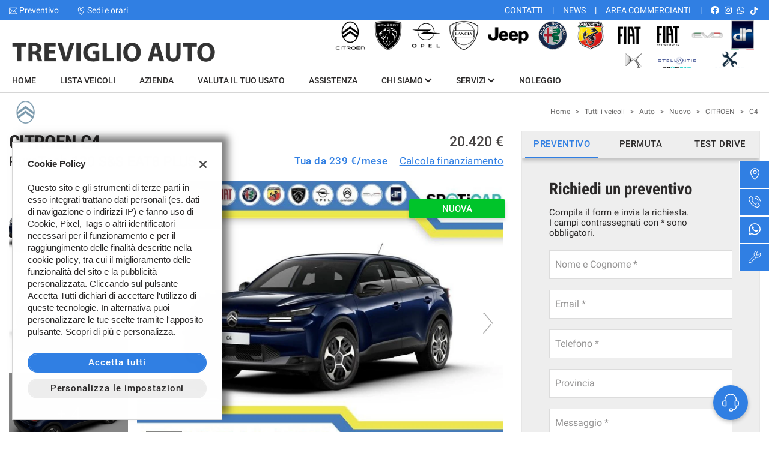

--- FILE ---
content_type: text/html; charset=UTF-8
request_url: https://www.treviglioauto.it/auto/nuovo/citroen/c4/puretech-130-ss-eat8-plusmax/19615787/
body_size: 53405
content:
<!DOCTYPE html>
<html lang="it-IT" class="no-js fontawesome-i2svg-pending">
<head>
    <meta charset="UTF-8">
    <meta name="viewport" content="width=device-width, initial-scale=1, maximum-scale=1">
    <link rel="canonical" href="https://www.treviglioauto.it/auto/nuovo/citroen/c4/puretech-130-ss-eat8-plusmax/19615787/"/>    <title>CITROEN C4 nuova a Fara Gera d'Adda, Treviglio Auto Srl</title>
<meta name="description" content="Cerchi CITROEN C4 PureTech 130 S&S EAT8 PLUS ? Scopri l'offerta di Treviglio Auto Srl a Fara Gera d'Adda" />
<meta name="keywords" content="Auto nuova, CITROEN C4, CITROEN Fara Gera d'Adda, Auto Fara Gera d'Adda" />
<meta name="robots" content="index,follow">

		<!-- Open Graph data: Facebook & Google+ -->
		<meta property="og:type" content="article" />
		<meta property="og:url" content="https://www.treviglioauto.it/auto/nuovo/citroen/c4/puretech-130-ss-eat8-plusmax/19615787/" />
		<meta property="og:image" content="https://graphics.gestionaleauto.com/gonline_graphics/19615787_E_hm3n791yqdg2e.jpg">
		<meta property="og:title" content="CITROEN C4 nuova a Fara Gera d'Adda, Treviglio Auto Srl" />
		<meta property="og:description" content="Cerchi CITROEN C4 PureTech 130 S&S EAT8 PLUS ? Scopri l'offerta di Treviglio Auto Srl a Fara Gera d'Adda" />
		<!-- /Open Graph data: Facebook & Google+ -->

		<!-- Twitter meta tags -->
		<meta name="twitter:title" content="CITROEN C4 nuova a Fara Gera d'Adda, Treviglio Auto Srl">
		<meta name="twitter:description" content="Cerchi CITROEN C4 PureTech 130 S&S EAT8 PLUS ? Scopri l'offerta di Treviglio Auto Srl a Fara Gera d'Adda">
		<meta name="twitter:image" content="https://graphics.gestionaleauto.com/gonline_graphics/19615787_E_hm3n791yqdg2e.jpg">
		<meta name="twitter:card" content="summary" />
		<!-- /Twitter meta tags -->



<meta name="google-site-verification" content="B0HGbj5KOFdZ_iJkLeErCKQzxp57RRtl4EUjZMd6DxI" />
<meta name="facebook-domain-verification" content="obb3lw5jdn342gxbwfrrhltfom9aye" />

        <!-- Theme meta -->
<meta name="theme-color" content="#307FE3" />
<meta name="msapplication-TileColor" content="#307FE3">
<meta name="msapplication-navbutton-color" content="#307FE3" />
<!-- /Theme meta -->
    
 <!-- DNS Prefetching Start -->
<meta http-equiv="x-dns-prefetch-control" content="on">
<!-- DNS Prefetching end -->

<!-- All in One SEO Pack 2.2.6.2 by Michael Torbert of Semper Fi Web Design[-1,-1] -->
<!-- /all in one seo pack -->
<link rel='dns-prefetch' href='//premium2.cdn.gestionaleauto.com' />
<link rel='dns-prefetch' href='//s.w.org' />
<link rel="preload" as="style" onload="this.onload=null;this.rel='stylesheet'" id="wp-block-library" href="https://premium2.cdn.gestionaleauto.com/wp-includes/css/dist/block-library/style.min.css" type="text/css" media="all" /><noscript><link rel="stylesheet" id="wp-block-library" href="https://premium2.cdn.gestionaleauto.com/wp-includes/css/dist/block-library/style.min.css" type="text/css" media="all" /></noscript>
<link rel="preload" as="style" onload="this.onload=null;this.rel='stylesheet'" id="layerslider" href="https://premium2.cdn.gestionaleauto.com/wp-content/plugins/LayerSlider/static/css/layerslider.css" type="text/css" media="all" /><noscript><link rel="stylesheet" id="layerslider" href="https://premium2.cdn.gestionaleauto.com/wp-content/plugins/LayerSlider/static/css/layerslider.css" type="text/css" media="all" /></noscript>
<link rel="preload" as="style" onload="this.onload=null;this.rel='stylesheet'" id="contact-form-7" href="https://premium2.cdn.gestionaleauto.com/wp-content/plugins/contact-form-7/includes/css/styles.min.css" type="text/css" media="all" /><noscript><link rel="stylesheet" id="contact-form-7" href="https://premium2.cdn.gestionaleauto.com/wp-content/plugins/contact-form-7/includes/css/styles.min.css" type="text/css" media="all" /></noscript>
<link rel="preload" as="style" onload="this.onload=null;this.rel='stylesheet'" id="PageBuilderSandwich" href="https://premium2.cdn.gestionaleauto.com/wp-content/plugins/page-builder-sandwich-premium/page_builder_sandwich/css/style.min.css" type="text/css" media="all" /><noscript><link rel="stylesheet" id="PageBuilderSandwich" href="https://premium2.cdn.gestionaleauto.com/wp-content/plugins/page-builder-sandwich-premium/page_builder_sandwich/css/style.min.css" type="text/css" media="all" /></noscript>
<link rel="preload" as="style" onload="this.onload=null;this.rel='stylesheet'" id="popup-message" href="https://premium2.cdn.gestionaleauto.com/wp-content/themes/gestionaleauto/css/popup_message.min.css" type="text/css" media="all" /><noscript><link rel="stylesheet" id="popup-message" href="https://premium2.cdn.gestionaleauto.com/wp-content/themes/gestionaleauto/css/popup_message.min.css" type="text/css" media="all" /></noscript>
<link rel='stylesheet' id='bootstrap' href='https://premium2.cdn.gestionaleauto.com/wp-content/themes/gestionaleauto/components/bootstrap/css/bootstrap.min.css' type='text/css' media='all' />
<link rel="preload" as="style" onload="this.onload=null;this.rel='stylesheet'" id="plugins-css" href="https://premium2.cdn.gestionaleauto.com/wp-content/themes/gestionaleauto/components/custom/plugins.min.css" type="text/css" media="all" /><noscript><link rel="stylesheet" id="plugins-css" href="https://premium2.cdn.gestionaleauto.com/wp-content/themes/gestionaleauto/components/custom/plugins.min.css" type="text/css" media="all" /></noscript>
<link rel="preload" as="style" onload="this.onload=null;this.rel='stylesheet'" id="vehicle-detail-plugins-css" href="https://premium2.cdn.gestionaleauto.com/wp-content/themes/gestionaleauto/components/custom/vehicle-detail-plugins.css" type="text/css" media="all" /><noscript><link rel="stylesheet" id="vehicle-detail-plugins-css" href="https://premium2.cdn.gestionaleauto.com/wp-content/themes/gestionaleauto/components/custom/vehicle-detail-plugins.css" type="text/css" media="all" /></noscript>
<link rel='stylesheet' id='ga-theme' href='https://premium2.cdn.gestionaleauto.com/wp-content/themes/gestionaleauto/custom_style.php?key=ryaqvwcqknikxgtv&#038;sub=qvwcqknikxgtv&#038;d=141460558dde28ff83f942ca0a2f947e' type='text/css' media='all' />
<script type='text/javascript' src='https://premium2.cdn.gestionaleauto.com/wp-content/themes/gestionaleauto/components/jquery-1.12.4.min.js'></script>
<script type='text/javascript'>
/* <![CDATA[ */
var pbsFrontendParams = {"theme_name":"gestionaleauto.com","map_api_key":"","force_overflow":""};
/* ]]> */
</script>
<script type='text/javascript' src='https://premium2.cdn.gestionaleauto.com/wp-content/plugins/page-builder-sandwich-premium/page_builder_sandwich/js/min/frontend-min.js'></script>
<script type='text/javascript' src='https://premium2.cdn.gestionaleauto.com/wp-content/themes/gestionaleauto/js/ga-cookie-policy.min.js'></script>
<script type='text/javascript' defer="defer" src='https://premium2.cdn.gestionaleauto.com/wp-content/themes/gestionaleauto/js/ga-main.min.js?v=141460558dde28ff83f942ca0a2f947e'></script>
<script type='text/javascript' src='https://premium2.cdn.gestionaleauto.com/wp-content/themes/gestionaleauto/components/custom/vehicle-detail-plugins.min.js'></script>
<script type='text/javascript' src='https://premium2.cdn.gestionaleauto.com/wp-content/themes/gestionaleauto/components/custom/modernizr.min.js'></script>
<script type='text/javascript' src='https://premium2.cdn.gestionaleauto.com/wp-content/themes/gestionaleauto/js/ga_application_top.js?v=141460558dde28ff83f942ca0a2f947e'></script>
<link rel='https://api.w.org/' href='https://www.treviglioauto.it/wp-json/' />
<link hreflang="it" href="https://www.treviglioauto.it/it/auto/nuovo/citroen/c4/puretech-130-ss-eat8-plusmax/19615787/" rel="alternate" />
<link hreflang="x-default" href="https://www.treviglioauto.it/auto/nuovo/citroen/c4/puretech-130-ss-eat8-plusmax/19615787/" rel="alternate" />
<meta name="generator" content="qTranslate-X 3.4.6.8" />
            <script>
                if (typeof GAConst == 'object') {
                    GAConst.Fallback = {
                        'default': "https:\/\/premium2.cdn.gestionaleauto.com\/wp-content\/themes\/gestionaleauto\/img\/placeholder\/default.png",
                        brand_class: {
                            'default': "https:\/\/premium2.cdn.gestionaleauto.com\/wp-content\/themes\/gestionaleauto\/img\/placeholder\/class\/1.png",
                            1: "https:\/\/premium2.cdn.gestionaleauto.com\/wp-content\/themes\/gestionaleauto\/img\/placeholder\/class\/1.png",
                            2: "https:\/\/premium2.cdn.gestionaleauto.com\/wp-content\/themes\/gestionaleauto\/img\/placeholder\/class\/2.png"                        },
                        body: {
                            'default': "https:\/\/premium2.cdn.gestionaleauto.com\/wp-content\/themes\/gestionaleauto\/img\/body\/default.png"                        }
                    };
                }
            </script>
            
            <!-- Google Tag Manager -->
            <script>
            (function(w,d,s,l,i){w[l]=w[l]||[];w[l].push({'gtm.start':
            new Date().getTime(),event:'gtm.js'});var f=d.getElementsByTagName(s)[0],
            j=d.createElement(s),dl=l!='dataLayer'?'&l='+l:'';j.async=true;j.src=
            'https://www.googletagmanager.com/gtm.js?id='+i+dl;f.parentNode.insertBefore(j,f);
            })(window,document,'script','dataLayer','GTM-MST8777');
            window.dataLayer = window.dataLayer || [];
            function gtag(){dataLayer.push(arguments);}
            gtag('js', new Date());
            gtag('config', 'GTM-MST8777', { 'anonymize_ip': true });
            gtag('consent', 'default', {
                'ad_storage': 'denied',
                'ad_user_data': 'denied',
                'ad_personalization': 'denied',
                'analytics_storage': 'denied',
                'functionality_storage': 'denied',
                'personalization_storage': 'denied',
                'security_storage': 'denied'
            });
            function send_gcmv2_data(data) {
                if (!data.event) {
                    return;
                }
                var event_email = data.email;
                if (!event_email) {
                    event_email = '';
                }
                var event_phone = data.phone;
                if (!event_phone) {
                    event_phone = '';
                }
                window.dataLayer.push({ 'event': data.event, 'email': event_email, 'phone': event_phone });
            }
            </script>
            <!-- End Google Tag Manager -->
                    <style type="text/css" media="screen">#footer-custom-text{margin:8px 0 0 0}footer#ga-footer-wrapper .ga-footer-copyright-wrapper{padding-bottom:25px}</style>
    <script type="text/javascript">
        var GAJSLoaderConfig = {
            allowed: ["analytics","facebook"],
            ids: {"facebook":"430218878693816"},
            zendesk_id: "",
            zopim_id: "",
            seo_crossdomain: "false",
            seo_crossdomain_list: [],
            analytics_id: "",
            tag_manager_id: "GTM-MST8777",
            adwords_id: "",
            use_fb_sdk: true,
            pixel_id: "430218878693816",
            page_type: "vehicle_detail",
            page_title: "Dettaglio veicolo",
            cookies_list: {"needed":["PHPSESSID","qtrans_front_language","cookiesDirective","ga_logged_user","ga_logged_user_data","ga_treviglioauto_b2b_orders","lead_popup_*","ga_treviglioauto_searching","ga_ecommerce_quote"],"preferences":["ga_treviglioauto_bookmarks","ga_bookmarks","ga_treviglioauto_comparables","ga_treviglioauto_rental_comparables"],"ux_improvement":["__zlcstore","ZD-buid","ZD-store","ZD-suid","__cfruid","AWSALBCORS","__zlcmid","zte#"],"analytic":["ga_comparables","ga_rental_comparables","ga_tracker","ga_view_counter","_ga","_ga_#","_gid","_gat","_gat_gaTracker","collect","_dc_gtm_UA-#"],"marketing":["utm_source","utm_medium","utm_campaign","utm_term","utm_content","IDE","pagead\/landing","test_cookie","ads\/ga-audiences","_gcl_au","tr","_fbp","fr"]},
            custom_js_ajax_url: "https:\/\/www.treviglioauto.it\/wp-content\/themes\/gestionaleauto\/ajax_slim\/get_custom_js.php",
        };
    </script>    <script type="text/javascript">!function(c){"use strict";function e(e,t,n,o){var r,i=c.document,d=i.createElement("link");if(t)r=t;else{var a=(i.body||i.getElementsByTagName("head")[0]).childNodes;r=a[a.length-1]}var f=i.styleSheets;if(o)for(var l in o)o.hasOwnProperty(l)&&d.setAttribute(l,o[l]);d.rel="stylesheet",d.href=e,d.media="only x",function e(t){if(i.body)return t();setTimeout(function(){e(t)})}(function(){r.parentNode.insertBefore(d,t?r:r.nextSibling)});var s=function(e){for(var t=d.href,n=f.length;n--;)if(f[n].href===t)return e();setTimeout(function(){s(e)})};function u(){d.addEventListener&&d.removeEventListener("load",u),d.media=n||"all"}return d.addEventListener&&d.addEventListener("load",u),(d.onloadcssdefined=s)(u),d}"undefined"!=typeof exports?exports.loadCSS=e:c.loadCSS=e}("undefined"!=typeof global?global:this);!function(n){"use strict";n.loadCSS||(n.loadCSS=function(){});var o=loadCSS.relpreload={};if(o.support=function(){var e;try{e=n.document.createElement("link").relList.supports("preload")}catch(t){e=!1}return function(){return e}}(),o.bindMediaToggle=function(t){var e=t.media||"all";function a(){t.addEventListener?t.removeEventListener("load",a):t.attachEvent&&t.detachEvent("onload",a),t.setAttribute("onload",null),t.media=e}t.addEventListener?t.addEventListener("load",a):t.attachEvent&&t.attachEvent("onload",a),setTimeout(function(){t.rel="stylesheet",t.media="only x"}),setTimeout(a,3e3)},o.poly=function(){if(!o.support())for(var t=n.document.getElementsByTagName("link"),e=0;e<t.length;e++){var a=t[e];"preload"!==a.rel||"style"!==a.getAttribute("as")||a.getAttribute("data-loadcss")||(a.setAttribute("data-loadcss",!0),o.bindMediaToggle(a))}},!o.support()){o.poly();var t=n.setInterval(o.poly,500);n.addEventListener?n.addEventListener("load",function(){o.poly(),n.clearInterval(t)}):n.attachEvent&&n.attachEvent("onload",function(){o.poly(),n.clearInterval(t)})}"undefined"!=typeof exports?exports.loadCSS=loadCSS:n.loadCSS=loadCSS}("undefined"!=typeof global?global:this);var email_pattern=/^([a-zA-Z0-9_\.\-])+\@(([a-zA-Z0-9\-])+\.)+([a-zA-Z0-9]{2,4})+$/;var common_data={"ajax_url":"https:\/\/www.treviglioauto.it\/wp-admin\/admin-ajax.php","ajax_slim_uri":"https:\/\/www.treviglioauto.it\/wp-content\/themes\/gestionaleauto\/ajax_slim\/","ajax_slim_path":"\/var\/www\/vhost.d\/premium2.gestionaleauto.com\/htdocs\/wp-content\/themes\/gestionaleauto\/ajax_slim\/","bookmarks_url":"\/\/preferiti\/\/","parent_theme_uri":"https:\/\/www.treviglioauto.it\/wp-content\/themes\/gestionaleauto","time":4000,"image_cdn_url":"\/\/graphics.gestionaleauto.com\/gonline_graphics\/","image_placeholder_gl":"https:\/\/premium2.cdn.gestionaleauto.com\/wp-content\/themes\/gestionaleauto\/img\/default\/placeholder-gl.jpg","image_placeholder":"https:\/\/premium2.cdn.gestionaleauto.com\/wp-content\/themes\/gestionaleauto\/img\/default\/placeholder-white.jpg","hd_enable":!1,"have_active_dealer":"","i18n":{"vehicle_to_compare":"veicolo da confrontare","vehicles_to_compare":"veicoli da confrontare","browse":"Sfoglia","forms":{"sent":"Richiesta inviata correttamente.","not_sent":"Richiesta NON inviata. Si prega di riprovare.","error":"Impossibile inviare richiesta - contattare il gestore del sito e segnalare il seguente messaggio:","test_drive_request_type":"Test Drive","uploader":{"filter":"Immagini","single_image":"Caricamento immagine...","multiple_images":"Caricamento #N immagini...","error":{"heading":"Errore durante il caricamento","size":"La dimensione massima consentita \u00e0 di 5MB.","filename":"Nome file","filetype":"Tipo file non valido; \u00e8 possibile caricare solo immagini JPG\/JPEG.","code":"Codice di errore"},"message":"Messaggio","delete":"Eliminare l'immagine?"}}},"theme":{"primary":"#307FE3","text_over_primary":"#ffffff","secondary":"#eeeeee","text_over_secondary":"#2B2929","tpl_box_bg":"#eeeeee","is_dark":!1,"font":"2"}};var feedback_boxes_data=[]</script>
</head>
<body class="dettaglio-veicolo  format-16-9" data-lang="it">



<div id="ga-page-wrapper" class="container-fluid scheme-bmw light-bg light-header-bg light-primary light-secondary light-third row-offcanvas row-offcanvas-left">
        <div class="ga-main-overlay  ">
    <span class="ga-offcanvas-close-icon"><span class='svg_icon '><svg xmlns="http://www.w3.org/2000/svg" viewBox="0 0 15.414 15.414"><g transform="translate(-0.707 -0.707)"><line y1="14" x2="14" transform="translate(1.414 1.414)" fill="none" stroke="#020202" stroke-linecap="round" stroke-width="1"/><line x1="14" y1="14" transform="translate(1.414 1.414)" fill="none" stroke="#020202" stroke-linecap="round" stroke-width="1"/></g></svg></span></span>
    <nav class="ga-main-nav-offcanvas sidebar-offcanvas ">
        <div class="ga-main-nav-offcanvas-content">
                            <div class="ga-main-nav-offcanvas-quick-icons">
                                            <a href="tel:+39 0363 36641" class="float-left"><span class='svg_icon '><svg xmlns="http://www.w3.org/2000/svg" xmlns:xlink="http://www.w3.org/1999/xlink" viewBox="0 0 18 17.56">
  <g id="Group_1" data-name="Group 1" transform="translate(0)" clip-path="url(#clip-path)">
    <path id="Path_1" data-name="Path 1" d="M305.152,398.089a5.955,5.955,0,0,1-2.042-.435,16.967,16.967,0,0,1-8.677-8.675c-.576-1.529-.576-2.784,0-3.359.082-.082.166-.171.253-.262a2.72,2.72,0,0,1,1.9-1.144,2.275,2.275,0,0,1,1.6,1.028c1.586,1.971.87,2.675.043,3.488l-.146.146c-.134.135-.392.761,1.989,3.14a13.121,13.121,0,0,0,1.966,1.689c.333.216.93.544,1.174.3l.148-.148c.813-.827,1.515-1.538,3.486.046a2.266,2.266,0,0,1,1.026,1.6,2.707,2.707,0,0,1-1.144,1.9c-.091.087-.18.171-.262.253a1.819,1.819,0,0,1-1.315.428Zm-8.622-13.407c-.558,0-1.062.529-1.508,1-.089.1-.176.187-.262.271-.426.428-.383,1.552.111,2.864a16.523,16.523,0,0,0,8.4,8.4c1.312.495,2.436.538,2.862.11.086-.085.177-.171.271-.26.481-.456,1.023-.973,1-1.545a1.884,1.884,0,0,0-.852-1.258c-1.64-1.32-2.1-.855-2.862-.082l-.15.151c-.365.365-.954.285-1.756-.237a13.713,13.713,0,0,1-2.044-1.75c-1.976-1.976-2.607-3.183-1.989-3.8l.15-.146c.775-.761,1.242-1.221-.079-2.864a1.892,1.892,0,0,0-1.258-.852Zm0,0" transform="translate(-292 -382.089)" fill="none" stroke="#000" stroke-width="0.7"/>
  </g>
</svg>
</span></a>
                                        <a href="/contatti/"><span class='svg_icon '><svg xmlns="http://www.w3.org/2000/svg" viewBox="0 0 12 16"><g transform="translate(-418 -1280)"><path d="M424,1296a.5.5,0,0,1-.354-.146c-.23-.231-5.646-5.695-5.646-9.854a6,6,0,0,1,12,0c0,4.159-5.416,9.623-5.646,9.854A.5.5,0,0,1,424,1296Zm0-15a5.006,5.006,0,0,0-5,5c0,3.177,3.806,7.5,5,8.776,1.194-1.278,5-5.6,5-8.776A5.006,5.006,0,0,0,424,1281Z"/><path d="M424,1288a2.5,2.5,0,1,1,2.5-2.5A2.5,2.5,0,0,1,424,1288Zm0-4a1.5,1.5,0,1,0,1.5,1.5A1.5,1.5,0,0,0,424,1284Z"/></g></svg></span></a>
                                            <a href="/assistenza/" class="float-right"><span class='svg_icon '><svg xmlns="http://www.w3.org/2000/svg" xmlns:xlink="http://www.w3.org/1999/xlink" viewBox="0 0 14 14"><g><path d="M100.134,274.936a.284.284,0,0,0-.474-.123l-1.693,1.693-2.312.129.129-2.312,1.693-1.693a.284.284,0,0,0-.123-.474,4.039,4.039,0,0,0-4.9,5.277l-5.824,5.824a1.723,1.723,0,1,0,2.436,2.436l5.839-5.839a4.038,4.038,0,0,0,5.229-4.917ZM88.665,285.29a1.155,1.155,0,1,1-1.633-1.633l5.671-5.671a4.006,4.006,0,0,0,1.641,1.625ZM98.7,278.5a3.475,3.475,0,1,1-2-5.9l-1.4,1.4a.284.284,0,0,0-.083.185l-.152,2.737a.284.284,0,0,0,.3.3l2.737-.152a.283.283,0,0,0,.185-.082l1.4-1.4A3.478,3.478,0,0,1,98.7,278.5Zm0,0" transform="translate(-86.121 -272.001)" stroke-width="4"/></g></svg></span></a>
                                    </div>

                <ul id="menu-main-nav-offcanvas" class="nav flex-column">
                    <li id="menu-item-77" class="menu-item menu-item-type-post_type menu-item-object-page menu-item-home nav-item menu-item-77"><a title="Home" href="https://www.treviglioauto.it/" class=" nav-link">Home</a></li>
<li id="menu-item-78" class="menu-item menu-item-type-post_type menu-item-object-page nav-item menu-item-78"><a title="Lista veicoli" href="https://www.treviglioauto.it/lista-veicoli/" class=" nav-link">Lista veicoli</a></li>
<li id="menu-item-120" class="menu-item menu-item-type-post_type menu-item-object-page nav-item menu-item-120"><a title="Azienda" href="https://www.treviglioauto.it/azienda/" class=" nav-link">Azienda</a></li>
<li id="menu-item-304" class="menu-item menu-item-type-custom menu-item-object-custom nav-item menu-item-304"><a title="Valuta il tuo usato" target="_blank" href="https://lg.indicata.com/#/?dealerId=fefc4183-81bc-4024-8035-953522a8e0ab" class=" nav-link">Valuta il tuo usato</a></li>
<li id="menu-item-80" class="menu-item menu-item-type-post_type menu-item-object-page nav-item menu-item-80"><a title="Assistenza" href="https://www.treviglioauto.it/assistenza/" class=" nav-link">Assistenza</a></li>
<li id="menu-item-156" class="menu-item menu-item-type-post_type menu-item-object-page menu-item-has-children nav-item menu-item-156 dropdown"><a title="Chi siamo" href="https://www.treviglioauto.it/chi-siamo/" class="dropdown-toggle nav-link">Chi siamo <i class="fas fa-chevron-down"></i></a>
<ul role="menu" class=" dropdown-menu">
	<li id="menu-item-118" class="menu-item menu-item-type-post_type menu-item-object-page nav-item menu-item-118"><a title="Dicono di noi" href="https://www.treviglioauto.it/recensioni/" class=" nav-link">Dicono di noi</a></li>
</ul>
</li>
<li id="menu-item-147" class="menu-item menu-item-type-custom menu-item-object-custom menu-item-has-children nav-item menu-item-147 dropdown"><a title="Servizi" href="#" class="dropdown-toggle nav-link">Servizi <i class="fas fa-chevron-down"></i></a>
<ul role="menu" class=" dropdown-menu">
	<li id="menu-item-148" class="menu-item menu-item-type-post_type menu-item-object-page nav-item menu-item-148"><a title="Autofficina e meccanico in provincia di Bergamo – Treviglio auto" href="https://www.treviglioauto.it/autofficina/" class=" nav-link">Autofficina e meccanico in provincia di Bergamo – Treviglio auto</a></li>
	<li id="menu-item-152" class="menu-item menu-item-type-post_type menu-item-object-page nav-item menu-item-152"><a title="Carrozzeria in provincia di Bergamo – Treviglio auto" href="https://www.treviglioauto.it/carrozzeria/" class=" nav-link">Carrozzeria in provincia di Bergamo – Treviglio auto</a></li>
	<li id="menu-item-162" class="menu-item menu-item-type-post_type menu-item-object-page nav-item menu-item-162"><a title="Magazzino ricambi auto in provincia di Bergamo – Treviglio auto" href="https://www.treviglioauto.it/ricambi-auto/" class=" nav-link">Magazzino ricambi auto in provincia di Bergamo – Treviglio auto</a></li>
</ul>
</li>
<li id="menu-item-159" class="menu-item menu-item-type-post_type menu-item-object-page nav-item menu-item-159"><a title="Noleggio" href="https://www.treviglioauto.it/noleggio-auto/" class=" nav-link">Noleggio</a></li>
<li id="menu-item-82" class="menu-item menu-item-type-post_type menu-item-object-page nav-item menu-item-82"><a title="Contatti" href="https://www.treviglioauto.it/contatti/" class=" nav-link">Contatti</a></li>
<li id="menu-item-266" class="menu-item menu-item-type-taxonomy menu-item-object-category nav-item menu-item-266"><a title="News" href="https://www.treviglioauto.it/category/news/" class=" nav-link">News</a></li>
<li id="menu-item-84" class="menu-item menu-item-type-post_type menu-item-object-page nav-item menu-item-84"><a title="Area Commercianti" href="https://www.treviglioauto.it/area-commercianti/" class=" nav-link">Area Commercianti</a></li>
                </ul>

                
                <div class="bookmarks-box hidden">
    <a href="/preferiti/"><i class="fas fa-heart"></i> preferiti (0)</a>
</div>

                
                    </div>
    </nav>
</div>

<header id="ga-header">
    <div class="ga-header-wrapper  ">
        <div id="ga-header-topbar" class="d-none d-sm-none d-md-block d-lg-block d-xl-block">
    <div class="ga-inner-wrapper">
        <div class="float-left">
                            <div class="ga-topbar-links">
                    <div class="ga-topbar-link">
                        <span class='svg_icon '><svg xmlns="http://www.w3.org/2000/svg" viewBox="0 0 14 10.664"><path d="M14,62.23A1.232,1.232,0,0,0,12.77,61H1.23A1.233,1.233,0,0,0,0,62.23v8.2a1.232,1.232,0,0,0,1.23,1.23H12.77A1.232,1.232,0,0,0,14,70.434ZM.82,62.4l3.951,3.917L.82,70.264Zm6.206,5L1.4,61.82H12.6Zm-1.673-.5,1.385,1.373a.41.41,0,0,0,.579,0l1.351-1.351L12.6,70.844H1.4Zm3.895-.559L13.18,62.4v7.863Z" transform="translate(0 -61)"/></svg></span> <a href="mailto:commerciale@treviglioauto.it">Preventivo</a>
                    </div>
                    <div class="ga-topbar-link">
                        <span class='svg_icon '><svg xmlns="http://www.w3.org/2000/svg" viewBox="0 0 12 16"><g transform="translate(-418 -1280)"><path d="M424,1296a.5.5,0,0,1-.354-.146c-.23-.231-5.646-5.695-5.646-9.854a6,6,0,0,1,12,0c0,4.159-5.416,9.623-5.646,9.854A.5.5,0,0,1,424,1296Zm0-15a5.006,5.006,0,0,0-5,5c0,3.177,3.806,7.5,5,8.776,1.194-1.278,5-5.6,5-8.776A5.006,5.006,0,0,0,424,1281Z"/><path d="M424,1288a2.5,2.5,0,1,1,2.5-2.5A2.5,2.5,0,0,1,424,1288Zm0-4a1.5,1.5,0,1,0,1.5,1.5A1.5,1.5,0,0,0,424,1284Z"/></g></svg></span> <a href="/contatti/">Sedi e orari</a>
                    </div>
                </div>
                    </div>
        <div class="float-right">
                        <div class="float-right ga-topbar-social ">
                                    <a href="https://www.facebook.com/TreviglioAuto/" target="_blank" rel="nofollow" class="social no-underline"><i class="fab fa-facebook"></i></a>
                
                
                
                                    <a href="https://www.instagram.com/treviglioauto/" target="_blank" rel="nofollow" class="social no-underline"><i class="fab fa-instagram"></i></a>
                
                
                                                        <a href="https://wa.me/393356646259?text=dettaglio-veicolo" target="_blank" rel="nofollow" class="social no-underline"><i class="fab fa-whatsapp"></i></a>
                
                
                
                                    <a href="https://www.tiktok.com/@ilconcessionarioditiktok" target="_blank" rel="nofollow" class="social no-underline">
                        <span class='svg_icon '><svg xmlns="http://www.w3.org/2000/svg" viewBox="0 0 2859 3333" shape-rendering="geometricPrecision" text-rendering="geometricPrecision" image-rendering="optimizeQuality" fill-rule="evenodd" clip-rule="evenodd"><path d="M2081 0c55 473 319 755 778 785v532c-266 26-499-61-770-225v995c0 1264-1378 1659-1932 753-356-583-138-1606 1004-1647v561c-87 14-180 36-265 65-254 86-398 247-358 531 77 544 1075 705 992-358V1h551z"/></svg></span>                    </a>
                
                
                            </div>
                                                <div class="bookmarks-box hidden">
    <a href="/preferiti/"><i class="fas fa-heart"></i> preferiti (0)</a>
</div>
            <div class="ga-topbar-nav ga-topbar-nav-wrapper">
                <ul id="menu-topbar-nav-1" class="menu"><li class="menu-item menu-item-type-post_type menu-item-object-page nav-item menu-item-82"><a title="Contatti" href="https://www.treviglioauto.it/contatti/" class=" nav-link">Contatti</a></li>
<li class="menu-item menu-item-type-taxonomy menu-item-object-category nav-item menu-item-266"><a title="News" href="https://www.treviglioauto.it/category/news/" class=" nav-link">News</a></li>
<li class="menu-item menu-item-type-post_type menu-item-object-page nav-item menu-item-84"><a title="Area Commercianti" href="https://www.treviglioauto.it/area-commercianti/" class=" nav-link">Area Commercianti</a></li>
</ul>            </div>
        </div>
        <div class="clearfix"></div>
    </div>
</div>

        <div class="ga-header-row d-none d-sm-none d-md-block d-lg-block d-xl-block">
    <div class="ga-inner-wrapper">
        <div class="ga-header-table ">
                            <div class="ga-header-left">
                    <a href="https://www.treviglioauto.it" class="ga-header-logo-link">                                                            <img class="ga-header-logo" src="[data-uri]" data-echo="https://premium2.cdn.gestionaleauto.com/wp-content/uploads/sites/100/2021/06/tv.png" alt="Treviglio Auto Srl" />
                                                    </a>                </div>
                                        <div class="ga-header-right ga-header-textblock-wrapper">
                                            <div class="ga-header-textblock">
                                                            <a href="https://www.treviglioauto.it/lista/citroen/"> <img style="height: 50px;margin-right: 10px" alt="Citroen-Logo" src="https://premium2.cdn.gestionaleauto.com/wp-content/uploads/sites/100/2024/01/citroen-treviglio-auto-concessionaria-officina-autorizzata-vendita-nuovo-km0.png"> </a>

<a href="https://www.treviglioauto.it/lista/peugeot/"> <img style="height: 50px;margin-right: 10px" alt="Peugeot-Logo" src="https://premium2.cdn.gestionaleauto.com/wp-content/uploads/sites/100/2024/01/peugeot-treviglio-auto-concessionaria-officina-autorizzata-vendita-auto-usate-km0-nuove-aziendali.png"> </a>

<a href="https://www.treviglioauto.it/lista/opel/"> <img style="height: 50px;margin-right: 10px" alt="Opel-Logo" src="https://premium2.cdn.gestionaleauto.com/wp-content/uploads/sites/100/2024/01/opel-treviglio-auto-concessionaria-assistenza-ufficiale-autorizzato.png"> </a>
 
<a href="https://www.treviglioauto.it/lista/lancia/"> <img style="height: 50px;margin-right: 10px" alt="Lancia-logo" src="https://premium2.cdn.gestionaleauto.com/wp-content/uploads/sites/100/2023/06/lancia-treviglio-auto.jpg"> </a>

<a href="https://www.treviglioauto.it/lista/jeep/"> <img style="height: 40px;margin-right: 10px" alt="eep-logo" src="https://premium2.cdn.gestionaleauto.com/wp-content/uploads/sites/100/2021/06/Jeep_180x100.png"> </a>

<a href="https://www.treviglioauto.it/lista/alfa-romeo/"> <img style="height: 50px;margin-right: 10px" alt="AlfaRomeo-logo" src="https://premium2.cdn.gestionaleauto.com/wp-content/uploads/sites/100/2021/06/AlfaRomeo_100x100.png"> </a>

<a href="https://www.treviglioauto.it/lista/abarth/"> <img style="height: 50px;margin-right: 10px" alt="Abarth-logo" src="https://premium2.cdn.gestionaleauto.com/wp-content/uploads/sites/100/2021/06/Abarth_100x100.png"> </a>

<a href="https://www.treviglioauto.it/lista/fiat/"> <img style="height: 30px;margin-right: 10px" alt="Fiat-logo" src="https://premium2.cdn.gestionaleauto.com/wp-content/uploads/sites/100/2023/06/fiat-treviglio-auto-e-bergamo.png"> </a>

<a href="https://www.treviglioauto.it/lista/fiat/"> <img style="height: 50px;margin-right: 10px" alt="FiatProfessional-logo" src="https://premium2.cdn.gestionaleauto.com/wp-content/uploads/sites/100/2023/06/fiat-Professional-bergamo-e-provincia.png"> </a>

<a href="https://www.treviglioauto.it/lista/evo/"> <img style="height: 10px;margin-right: 10px" alt="Evo-logo" src="https://premium2.cdn.gestionaleauto.com/wp-content/uploads/sites/100/2024/09/evo-treviglio-auto-automobiles-officina-autorizzata-rivenditore-brescia-bergamo-milano-lombardia.png"> </a>

<a href="https://www.treviglioauto.it/lista/dr/"> <img style="height: 50px;margin-right: 10px" alt="DR-logo" src="https://premium2.cdn.gestionaleauto.com/wp-content/uploads/sites/100/2024/09/treviglio-auto-dr-automotive-concessionaria-bergamo-treviglio-auto-brescia-milano-autorizzato-officina.png"> </a>

<a href="https://www.treviglioauto.it/lista/ds/"> <img style="height: 40px;margin-right: 10px" alt="DS-logo" src="https://premium2.cdn.gestionaleauto.com/wp-content/uploads/sites/100/2025/03/ds-automobiles-treviglio-auto-concessionaria-autorizzata-brescia-cremona-monza.png"> </a>


<a href=""> <img style="height: 30px; margin-right: 10px" alt="stellantis-spoticar-logo" src="https://premium2.cdn.gestionaleauto.com/wp-content/uploads/sites/100/2024/01/stellantis-spoticar-vendita-auto-usate-garantite-treviglio-auto.png">
 </a>

<a href="https://www.treviglioauto.it/assistenza/"> <img style="height: 50px; margin-right: 10px" alt="service-logo" src="https://premium2.cdn.gestionaleauto.com/wp-content/uploads/sites/100/2022/11/officina-Treviglio-Auto-Brescia-Bergamo-Milano-e1668089163774.png">
 </a>                                                    </div>
                                    </div>
                    </div>
    </div>
    <div class="clearfix"></div>
</div>

<div class="ga-header-mobile-row d-md-none d-lg-none d-xl-none">
    <div class="ga-navbar-mobile">
        <div class="ga-header-table">
                            <div class="ga-header-left">
                    <a href="https://www.treviglioauto.it" class="ga-header-logo-link">
                                                    <img class="ga-header-logo" src="https://premium2.cdn.gestionaleauto.com/wp-content/uploads/sites/100/2021/06/tv.png" alt="Treviglio Auto Srl" />
                                            </a>
                </div>
                                        <div class="ga-header-right ga-navbar-mobile-anchor" data-toggle="offcanvas">
                    <span class='svg_icon '><svg xmlns="http://www.w3.org/2000/svg" viewBox="0 0 21 15">
  <g id="Group_781" data-name="Group 781" transform="translate(-147.5 -129)">
    <line id="Line_112" data-name="Line 112" x2="21" transform="translate(147.5 129.5)" fill="none" stroke="#0a0a0a" stroke-width="1"/>
    <line id="Line_113" data-name="Line 113" x2="21" transform="translate(147.5 136.5)" fill="none" stroke="#0a0a0a" stroke-width="1"/>
    <line id="Line_114" data-name="Line 114" x2="21" transform="translate(147.5 143.5)" fill="none" stroke="#0a0a0a" stroke-width="1"/>
  </g>
</svg>
</span>                </div>
                    </div>
    </div>
</div>

        <nav class="navbar navbar-default    d-none d-sm-none d-md-block d-lg-block d-xl-block"><!-- main menu container; used to retrieve menu position to add/remove sticky effect -->
    <div class="ga-main-nav-wrapper ga-header-content-boxed"><!-- menu to which is added sticky effect (position: fixed, width: 100%, left: 0, top: 0) -->
        <div class="ga-main-nav-centered-wrapper">
            <div class="collapse show navbar-collapse ga-main-nav">
                                    <ul class="nav " id="menu-main-nav">
                        <li class="menu-item menu-item-type-post_type menu-item-object-page menu-item-home nav-item menu-item-77"><a title="Home" href="https://www.treviglioauto.it/" class=" nav-link">Home</a></li>
<li class="menu-item menu-item-type-post_type menu-item-object-page nav-item menu-item-78"><a title="Lista veicoli" href="https://www.treviglioauto.it/lista-veicoli/" class=" nav-link">Lista veicoli</a></li>
<li class="menu-item menu-item-type-post_type menu-item-object-page nav-item menu-item-120"><a title="Azienda" href="https://www.treviglioauto.it/azienda/" class=" nav-link">Azienda</a></li>
<li class="menu-item menu-item-type-custom menu-item-object-custom nav-item menu-item-304"><a title="Valuta il tuo usato" target="_blank" href="https://lg.indicata.com/#/?dealerId=fefc4183-81bc-4024-8035-953522a8e0ab" class=" nav-link">Valuta il tuo usato</a></li>
<li class="menu-item menu-item-type-post_type menu-item-object-page nav-item menu-item-80"><a title="Assistenza" href="https://www.treviglioauto.it/assistenza/" class=" nav-link">Assistenza</a></li>
<li class="menu-item menu-item-type-post_type menu-item-object-page menu-item-has-children nav-item menu-item-156 dropdown"><a title="Chi siamo" href="https://www.treviglioauto.it/chi-siamo/" class="dropdown-toggle nav-link">Chi siamo <i class="fas fa-chevron-down"></i></a>
<ul role="menu" class=" dropdown-menu">
	<li class="menu-item menu-item-type-post_type menu-item-object-page nav-item menu-item-118"><a title="Dicono di noi" href="https://www.treviglioauto.it/recensioni/" class=" nav-link">Dicono di noi</a></li>
</ul>
</li>
<li class="menu-item menu-item-type-custom menu-item-object-custom menu-item-has-children nav-item menu-item-147 dropdown"><a title="Servizi" href="#" class="dropdown-toggle nav-link">Servizi <i class="fas fa-chevron-down"></i></a>
<ul role="menu" class=" dropdown-menu">
	<li class="menu-item menu-item-type-post_type menu-item-object-page nav-item menu-item-148"><a title="Autofficina e meccanico in provincia di Bergamo – Treviglio auto" href="https://www.treviglioauto.it/autofficina/" class=" nav-link">Autofficina e meccanico in provincia di Bergamo – Treviglio auto</a></li>
	<li class="menu-item menu-item-type-post_type menu-item-object-page nav-item menu-item-152"><a title="Carrozzeria in provincia di Bergamo – Treviglio auto" href="https://www.treviglioauto.it/carrozzeria/" class=" nav-link">Carrozzeria in provincia di Bergamo – Treviglio auto</a></li>
	<li class="menu-item menu-item-type-post_type menu-item-object-page nav-item menu-item-162"><a title="Magazzino ricambi auto in provincia di Bergamo – Treviglio auto" href="https://www.treviglioauto.it/ricambi-auto/" class=" nav-link">Magazzino ricambi auto in provincia di Bergamo – Treviglio auto</a></li>
</ul>
</li>
<li class="menu-item menu-item-type-post_type menu-item-object-page nav-item menu-item-159"><a title="Noleggio" href="https://www.treviglioauto.it/noleggio-auto/" class=" nav-link">Noleggio</a></li>
                    </ul>
                                                            </div><!-- /.navbar-collapse -->
            <div class="clearfix"></div>
        </div>
    </div>
</nav>
    </div>
</header>    
<main id="ga-main" class="ga-inner-wrapper has-bottom-margin">
            <div class="row no-gutters">
                                        <div class="col-12 text-md-right">
                    <ul id="breadcrumbs" class=""><li><a href="https://www.treviglioauto.it">Home</a></li><li class="separator"> &gt; </li><li><a href="/lista-veicoli/" rel="index,follow">Tutti i veicoli</a></li><li class="separator"> &gt; </li><li><a href="/auto/" rel="index,follow">Auto</a></li><li class="separator"> &gt; </li><li><a href="/auto/nuovo/" rel="index,follow">Nuovo</a></li><li class="separator"> &gt; </li><li><a href="/auto/nuovo/citroen/" rel="index,follow">CITROEN</a></li><li class="separator"> &gt; </li><li><a href="/auto/nuovo/citroen/c4/" rel="index,follow">C4</a></li></ul>                </div>
                    </div>
    
            <div class="pbs-main-wrapper"><p><div id="ga-detail" data-id="19615787" class="ga-detail default row">
    <div class="col-12 col-lg-8">
        <!-- HEADER PER FANCY BOX POPUP -->
        <div class="col-12 d-none ga-detail-header-hidden">
            <div class="float-left">
    <div class="ga-detail-name">
        <img class="float-left"
             src="//logo.cdn.gestionaleauto.com/original_citroen.png"
             alt="CITROEN C4"
             onerror="this.onerror=null;this.src='[data-uri]';"
        />
        <div class="float-left">
            <div class="d-inline-block d-lg-flex ga-detail-name-data">
                <div class="ga-detail-name-data-short">
                    CITROEN C4                </div>
                <div class="ga-detail-name-data-version">
                    PureTech 130 S&S EAT8 PLUS                </div>
            </div>
            <div class="d-none d-lg-flex ga-detail-prices">
                                                <div class="ga-detail-price-default">20.420 €</div>
                                                                    <div class="pl-3 my-auto ga-detail-price-financial">
                                                    (<div class="ga-detail-price-suggested-rate">Tua da <span></span> €/mese</div>)
                                                                    </div>
                            </div>
        </div>
    </div>
</div>        </div>
        <div class="ga-detail-header">
            <div class="float-left">
                <div class="ga-detail-name">
    <img class="d-block float-left float-md-none"
         data-echo="//logo.cdn.gestionaleauto.com/original_citroen.png"
         src="[data-uri]" alt="CITROEN C4"
         onerror="this.onerror=null;this.src='[data-uri]';"
    />
    <div class="float-left">
                <h1>CITROEN C4</h1>
                <h2>PureTech 130 S&S EAT8 PLUS</h2>
    </div>
</div>
            </div>
            <div class="d-block d-lg-none">
                <div class="ga-detail-actions float-right">
            <div class="ga-detail-action-bookmark float-right">
        <div class="ga-detail-action-bookmark-icons"><i class="fas fa-heart is-favorite  d-none"></i><i class="far fa-heart"></i></div>
        <p>Preferiti</p>
    </div>
    <div class="ga-detail-action-share float-right">
        <button type="button" class="dropdown-toggle" data-toggle="dropdown" aria-haspopup="true" aria-expanded="false">
            <span class='svg_icon'><svg xmlns="http://www.w3.org/2000/svg" viewbox="0 0 13.198 14"><g transform="translate(-124 -204)"><path d="M134.692,212.994a2.505,2.505,0,0,0-1.982.977l-3.846-2.148A2.512,2.512,0,0,0,129,211a2.457,2.457,0,0,0-.142-.828l3.843-2.145a2.5,2.5,0,1,0-.517-1.52,2.446,2.446,0,0,0,.142.829l-3.84,2.145a2.5,2.5,0,1,0,.006,3.038l3.843,2.148a2.5,2.5,0,1,0,2.355-1.669Zm0-8.206a1.718,1.718,0,1,1-1.718,1.718,1.72,1.72,0,0,1,1.718-1.718Zm-8.186,7.927A1.718,1.718,0,1,1,128.224,211a1.719,1.719,0,0,1-1.718,1.718Zm8.186,4.5a1.718,1.718,0,1,1,1.718-1.718,1.72,1.72,0,0,1-1.718,1.718Zm0,0"/></g></svg></span><p>Condividi</p>
        </button>
        <ul class="dropdown-menu social-likes regular" data-counters="no">
            <li class="btn-whatsapp" title="Invia con Whatsapp"><span class='svg_icon'><svg xmlns="http://www.w3.org/2000/svg" viewbox="0 0 14 14"><g transform="translate(-270 -360)"><path d="M284,366.82a6.884,6.884,0,0,1-10.195,5.971L270,374l1.24-3.659a6.748,6.748,0,0,1-.986-3.521,6.873,6.873,0,0,1,13.745,0Zm-6.872-5.734a5.762,5.762,0,0,0-5.779,5.734,5.674,5.674,0,0,0,1.1,3.362l-.722,2.129,2.22-.705a5.749,5.749,0,1,0,3.179-10.519Zm3.47,7.3c-.043-.07-.155-.112-.323-.2s-1-.488-1.151-.544-.267-.084-.379.083-.435.544-.534.655-.2.125-.365.042a4.608,4.608,0,0,1-1.355-.829,5.083,5.083,0,0,1-.937-1.158c-.1-.167-.01-.257.074-.341s.169-.2.253-.292a1.146,1.146,0,0,0,.169-.28.3.3,0,0,0-.014-.292c-.042-.083-.379-.906-.52-1.241s-.28-.279-.379-.279-.21-.014-.323-.014a.62.62,0,0,0-.449.209,1.869,1.869,0,0,0-.589,1.394,3.235,3.235,0,0,0,.687,1.729,6.884,6.884,0,0,0,2.878,2.524c1.713.669,1.713.446,2.022.418a1.7,1.7,0,0,0,1.137-.794,1.389,1.389,0,0,0,.1-.794Zm0,0" fill-rule="evenodd"/></g></svg></span></li>
            <li class="btn-facebook facebook" title="Condividi su Facebook"></li>
            <li class="btn-twitter twitter" title="Condividi su Twitter"></li>
                        <li class="btn-copy" title="Copia negli Appunti"><span class='svg_icon'><svg xmlns="http://www.w3.org/2000/svg" viewbox="0 0 11.21 14"><g transform="translate(-48.65)"><g transform="translate(48.65)"><path d="M56.265,85.4H49.757a1.107,1.107,0,0,0-1.107,1.107v9.338a1.107,1.107,0,0,0,1.107,1.107h6.508a1.107,1.107,0,0,0,1.107-1.107V86.507A1.111,1.111,0,0,0,56.265,85.4Zm.33,10.442a.333.333,0,0,1-.333.333H49.754a.333.333,0,0,1-.333-.333V86.507a.333.333,0,0,1,.333-.333h6.508a.333.333,0,0,1,.333.333Z" transform="translate(-48.65 -82.951)"/><path d="M143.065,0h-6.508a1.107,1.107,0,0,0-1.107,1.107.387.387,0,1,0,.774,0,.333.333,0,0,1,.333-.333h6.508a.333.333,0,0,1,.333.333v9.338a.333.333,0,0,1-.333.333.387.387,0,0,0,0,.774,1.107,1.107,0,0,0,1.107-1.107V1.107A1.107,1.107,0,0,0,143.065,0Z" transform="translate(-132.961)"/></g></g></svg></span></li>
        </ul>
    </div>
    </div>
<div class="copy-notice toast" role="alert" data-delay="5000" aria-live="assertive" aria-atomic="true">
    <div class="toast-body">Link copiato</div>
</div>            </div>
                        <div class="d-none d-lg-block float-right">
                <div class="ga-detail-prices">
        <div class="ga-detail-price-default">
                        20.420 €            </div>
                <div class="ga-detail-price-financial">
                            <div class="ga-detail-price-suggested-rate">Tua da <span></span> €/mese</div>
                                    <a class="ga-detail-price-financial-link">Calcola finanziamento</a>
        </div>
    
                </div>
            </div>
                                </div>
        <div class="row ga-detail-gallery">
            <div class="col-12 col-lg-3 d-none d-lg-block float-left pr-lg-0">
            <div class="ga-gallery-secondary default">
                                                            <div class="ga-gallery-item"
          data-index="1"
>
            <img src="https://premium2.cdn.gestionaleauto.com/wp-content/themes/gestionaleauto/img/default/placeholder-white.jpg" data-src="//graphics.gestionaleauto.com/gonline_graphics/19615787_O_67kemnlrqo9j0.jpg" alt="CITROEN C4 PureTech 130 S&S EAT8 PLUS - 2" class="ga-gallery-item-image" />
        </div>
                                                                                <div class="ga-gallery-item"
          data-index="2"
>
            <img src="https://premium2.cdn.gestionaleauto.com/wp-content/themes/gestionaleauto/img/default/placeholder-white.jpg" data-src="//graphics.gestionaleauto.com/gonline_graphics/19615787_O_deyqzl95n68um.jpg" alt="CITROEN C4 PureTech 130 S&S EAT8 PLUS - 3" class="ga-gallery-item-image" />
        </div>
                                                                                <div class="ga-gallery-item"
          data-index="3"
>
            <img src="https://premium2.cdn.gestionaleauto.com/wp-content/themes/gestionaleauto/img/default/placeholder-white.jpg" data-src="//graphics.gestionaleauto.com/gonline_graphics/19615787_O_wfc4tzybjlk9x.jpg" alt="CITROEN C4 PureTech 130 S&S EAT8 PLUS - 4" class="ga-gallery-item-image" />
                <div class="d-flex ga-gallery-item-text-content">
            <span class="mx-auto my-auto ga-gallery-item-text">+ 4</span>
        </div>
    </div>
                                                </div>
        </div>
        <div class="col-12 col-lg-9 float-left">
        <div class="ga-gallery-primary">
            <img id="ga-gallery-primary-first-image" data-src="//graphics.gestionaleauto.com/gonline_graphics/19615787_O_1gni4hop5rsq3.jpg"
                class="ga-gallery-primary-image-loading"
                style="background-image: url(https://premium2.cdn.gestionaleauto.com/wp-content/themes/gestionaleauto/img/default/placeholder-white.jpg);"
            />
            <div class="ga-labels-wrapper">
<div class="ga-label ga-label-nuova">nuova</div>
</div>
                            <div class="ga-gallery-loader"></div>
                                        <div class="ga-gallery-loader"></div>
                <div class="owl-carousel">
                                            <div class="ga-gallery-item"
          data-index="0"
>
            <img src="https://premium2.cdn.gestionaleauto.com/wp-content/themes/gestionaleauto/img/default/placeholder-white.jpg" data-src="//graphics.gestionaleauto.com/gonline_graphics/19615787_O_1gni4hop5rsq3.jpg" alt="CITROEN C4 PureTech 130 S&S EAT8 PLUS - 1" class="ga-gallery-item-image" />
        </div>
                                            <div class="ga-gallery-item"
          data-index="1"
>
            <img src="https://premium2.cdn.gestionaleauto.com/wp-content/themes/gestionaleauto/img/default/placeholder-white.jpg" data-src="//graphics.gestionaleauto.com/gonline_graphics/19615787_O_67kemnlrqo9j0.jpg" alt="CITROEN C4 PureTech 130 S&S EAT8 PLUS - 2" class="ga-gallery-item-image" />
        </div>
                                            <div class="ga-gallery-item"
          data-index="2"
>
            <img src="https://premium2.cdn.gestionaleauto.com/wp-content/themes/gestionaleauto/img/default/placeholder-white.jpg" data-src="//graphics.gestionaleauto.com/gonline_graphics/19615787_O_deyqzl95n68um.jpg" alt="CITROEN C4 PureTech 130 S&S EAT8 PLUS - 3" class="ga-gallery-item-image" />
        </div>
                                            <div class="ga-gallery-item"
          data-index="3"
>
            <img src="https://premium2.cdn.gestionaleauto.com/wp-content/themes/gestionaleauto/img/default/placeholder-white.jpg" data-src="//graphics.gestionaleauto.com/gonline_graphics/19615787_O_wfc4tzybjlk9x.jpg" alt="CITROEN C4 PureTech 130 S&S EAT8 PLUS - 4" class="ga-gallery-item-image" />
        </div>
                                            <div class="ga-gallery-item"
          data-index="4"
>
            <img src="https://premium2.cdn.gestionaleauto.com/wp-content/themes/gestionaleauto/img/default/placeholder-white.jpg" data-src="//graphics.gestionaleauto.com/gonline_graphics/19615787_O_6on81zr2ydw4s.jpg" alt="CITROEN C4 PureTech 130 S&S EAT8 PLUS - 5" class="ga-gallery-item-image" />
        </div>
                                            <div class="ga-gallery-item"
          data-index="5"
>
            <img src="https://premium2.cdn.gestionaleauto.com/wp-content/themes/gestionaleauto/img/default/placeholder-white.jpg" data-src="//graphics.gestionaleauto.com/gonline_graphics/19615787_O_3qo91xrksijlh.jpg" alt="CITROEN C4 PureTech 130 S&S EAT8 PLUS - 6" class="ga-gallery-item-image" />
        </div>
                                            <div class="ga-gallery-item"
          data-index="6"
>
            <img src="https://premium2.cdn.gestionaleauto.com/wp-content/themes/gestionaleauto/img/default/placeholder-white.jpg" data-src="//graphics.gestionaleauto.com/gonline_graphics/19615787_O_175olcgwukbv9.jpg" alt="CITROEN C4 PureTech 130 S&S EAT8 PLUS - 7" class="ga-gallery-item-image" />
        </div>
                                            <div class="ga-gallery-item"
          data-index="7"
>
            <img src="https://premium2.cdn.gestionaleauto.com/wp-content/themes/gestionaleauto/img/default/placeholder-white.jpg" data-src="//graphics.gestionaleauto.com/gonline_graphics/19615787_O_mez85rv6wap0d.jpg" alt="CITROEN C4 PureTech 130 S&S EAT8 PLUS - 8" class="ga-gallery-item-image" />
        </div>
                                    </div>
                <!--<div class="ga-gallery-zoom owl-carousel-components d-none d-lg-block"><span class='svg_icon '><svg xmlns="http://www.w3.org/2000/svg" xmlns:xlink="http://www.w3.org/1999/xlink" viewBox="0 0 13.138 14"><defs><clipPath id="a"><rect width="13.138" height="14" stroke="rgba(0,0,0,0)" stroke-width="0"/></clipPath></defs><g transform="translate(-128 -102)"><g transform="translate(128 102)"><g clip-path="url(#a)"><path d="M296.961,385.684l-3.244-3.374a5.525,5.525,0,1,0-1.06.969l3.27,3.4a.716.716,0,0,0,1.014.02.718.718,0,0,0,.02-1.016ZM289.5,374.7a4.068,4.068,0,1,1-4.067,4.068A4.073,4.073,0,0,1,289.5,374.7Zm0,0" transform="translate(-284 -373.187)" stroke="rgba(0,0,0,0)" stroke-width="0"/></g><g transform="translate(2.896 3.258)"><line x2="5.069" transform="translate(0 2.534)" fill="none" stroke="#000" stroke-linecap="round" stroke-width="1"/><line y1="5.069" transform="translate(2.534)" fill="none" stroke="#000" stroke-linecap="round" stroke-width="1"/></g></g></g></svg></span></div>-->
                <div class="ga-gallery-count owl-carousel-components"></div>
                <div class="ga-gallery-arrow ga-gallery-left-arrow owl-carousel-components"><span class='svg_icon'><svg xmlns="http://www.w3.org/2000/svg" xmlns:xlink="http://www.w3.org/1999/xlink" viewbox="0 0 16.195 7.509">
  <g id="arrow">
    <line id="Line_12" data-name="Line 12" x2="6.35" y2="5.24" transform="translate(1.748 1.135)" fill="none" stroke="#707070" stroke-linecap="round" stroke-width="1"/>
    <line id="Line_13" data-name="Line 13" x1="6.35" y2="5.24" transform="translate(8.098 1.135)" fill="none" stroke="#707070" stroke-linecap="round" stroke-width="1"/>
  </g>
</svg>
</span></div>
                <div class="ga-gallery-arrow ga-gallery-right-arrow owl-carousel-components"><span class='svg_icon'><svg xmlns="http://www.w3.org/2000/svg" xmlns:xlink="http://www.w3.org/1999/xlink" viewbox="0 0 16.195 7.509">
  <g id="arrow">
    <line id="Line_12" data-name="Line 12" x2="6.35" y2="5.24" transform="translate(1.748 1.135)" fill="none" stroke="#707070" stroke-linecap="round" stroke-width="1"/>
    <line id="Line_13" data-name="Line 13" x1="6.35" y2="5.24" transform="translate(8.098 1.135)" fill="none" stroke="#707070" stroke-linecap="round" stroke-width="1"/>
  </g>
</svg>
</span></div>
                                </div>
    </div>
    <div class="d-none ga-detail-large-gallery">
                                        <a data-fancybox="ga-detail-large-gallery" href="//graphics.gestionaleauto.com/gonline_graphics/19615787_O_1gni4hop5rsq3.jpg">
        <img data-src="//graphics.gestionaleauto.com/gonline_graphics/19615787_O_1gni4hop5rsq3.jpg" alt="" />
    </a>
                                <a data-fancybox="ga-detail-large-gallery" href="//graphics.gestionaleauto.com/gonline_graphics/19615787_O_67kemnlrqo9j0.jpg">
        <img data-src="//graphics.gestionaleauto.com/gonline_graphics/19615787_O_67kemnlrqo9j0.jpg" alt="" />
    </a>
                                <a data-fancybox="ga-detail-large-gallery" href="//graphics.gestionaleauto.com/gonline_graphics/19615787_O_deyqzl95n68um.jpg">
        <img data-src="//graphics.gestionaleauto.com/gonline_graphics/19615787_O_deyqzl95n68um.jpg" alt="" />
    </a>
                                <a data-fancybox="ga-detail-large-gallery" href="//graphics.gestionaleauto.com/gonline_graphics/19615787_O_wfc4tzybjlk9x.jpg">
        <img data-src="//graphics.gestionaleauto.com/gonline_graphics/19615787_O_wfc4tzybjlk9x.jpg" alt="" />
    </a>
                                <a data-fancybox="ga-detail-large-gallery" href="//graphics.gestionaleauto.com/gonline_graphics/19615787_O_6on81zr2ydw4s.jpg">
        <img data-src="//graphics.gestionaleauto.com/gonline_graphics/19615787_O_6on81zr2ydw4s.jpg" alt="" />
    </a>
                                <a data-fancybox="ga-detail-large-gallery" href="//graphics.gestionaleauto.com/gonline_graphics/19615787_O_3qo91xrksijlh.jpg">
        <img data-src="//graphics.gestionaleauto.com/gonline_graphics/19615787_O_3qo91xrksijlh.jpg" alt="" />
    </a>
                                <a data-fancybox="ga-detail-large-gallery" href="//graphics.gestionaleauto.com/gonline_graphics/19615787_O_175olcgwukbv9.jpg">
        <img data-src="//graphics.gestionaleauto.com/gonline_graphics/19615787_O_175olcgwukbv9.jpg" alt="" />
    </a>
                                <a data-fancybox="ga-detail-large-gallery" href="//graphics.gestionaleauto.com/gonline_graphics/19615787_O_mez85rv6wap0d.jpg">
        <img data-src="//graphics.gestionaleauto.com/gonline_graphics/19615787_O_mez85rv6wap0d.jpg" alt="" />
    </a>
                        </div>
</div>                        <div class="d-block d-lg-none">
            <div class="ga-detail-prices">
        <div class="ga-detail-price-default">
                        20.420 €            </div>
                <div class="ga-detail-price-financial">
                            <div class="ga-detail-price-suggested-rate">Tua da <span></span> €/mese</div>
                                    <a class="ga-detail-price-financial-link">Calcola finanziamento</a>
        </div>
    
                </div>
        </div>
                <div class="d-none d-lg-block clear-after">
            <div class="ga-detail-actions float-right">
            <div class="ga-detail-action-bookmark float-right">
        <div class="ga-detail-action-bookmark-icons"><i class="fas fa-heart is-favorite  d-none"></i><i class="far fa-heart"></i></div>
        <p>Preferiti</p>
    </div>
    <div class="ga-detail-action-share float-right">
        <button type="button" class="dropdown-toggle" data-toggle="dropdown" aria-haspopup="true" aria-expanded="false">
            <span class='svg_icon'><svg xmlns="http://www.w3.org/2000/svg" viewbox="0 0 13.198 14"><g transform="translate(-124 -204)"><path d="M134.692,212.994a2.505,2.505,0,0,0-1.982.977l-3.846-2.148A2.512,2.512,0,0,0,129,211a2.457,2.457,0,0,0-.142-.828l3.843-2.145a2.5,2.5,0,1,0-.517-1.52,2.446,2.446,0,0,0,.142.829l-3.84,2.145a2.5,2.5,0,1,0,.006,3.038l3.843,2.148a2.5,2.5,0,1,0,2.355-1.669Zm0-8.206a1.718,1.718,0,1,1-1.718,1.718,1.72,1.72,0,0,1,1.718-1.718Zm-8.186,7.927A1.718,1.718,0,1,1,128.224,211a1.719,1.719,0,0,1-1.718,1.718Zm8.186,4.5a1.718,1.718,0,1,1,1.718-1.718,1.72,1.72,0,0,1-1.718,1.718Zm0,0"/></g></svg></span><p>Condividi</p>
        </button>
        <ul class="dropdown-menu social-likes regular" data-counters="no">
            <li class="btn-whatsapp" title="Invia con Whatsapp"><span class='svg_icon'><svg xmlns="http://www.w3.org/2000/svg" viewbox="0 0 14 14"><g transform="translate(-270 -360)"><path d="M284,366.82a6.884,6.884,0,0,1-10.195,5.971L270,374l1.24-3.659a6.748,6.748,0,0,1-.986-3.521,6.873,6.873,0,0,1,13.745,0Zm-6.872-5.734a5.762,5.762,0,0,0-5.779,5.734,5.674,5.674,0,0,0,1.1,3.362l-.722,2.129,2.22-.705a5.749,5.749,0,1,0,3.179-10.519Zm3.47,7.3c-.043-.07-.155-.112-.323-.2s-1-.488-1.151-.544-.267-.084-.379.083-.435.544-.534.655-.2.125-.365.042a4.608,4.608,0,0,1-1.355-.829,5.083,5.083,0,0,1-.937-1.158c-.1-.167-.01-.257.074-.341s.169-.2.253-.292a1.146,1.146,0,0,0,.169-.28.3.3,0,0,0-.014-.292c-.042-.083-.379-.906-.52-1.241s-.28-.279-.379-.279-.21-.014-.323-.014a.62.62,0,0,0-.449.209,1.869,1.869,0,0,0-.589,1.394,3.235,3.235,0,0,0,.687,1.729,6.884,6.884,0,0,0,2.878,2.524c1.713.669,1.713.446,2.022.418a1.7,1.7,0,0,0,1.137-.794,1.389,1.389,0,0,0,.1-.794Zm0,0" fill-rule="evenodd"/></g></svg></span></li>
            <li class="btn-facebook facebook" title="Condividi su Facebook"></li>
            <li class="btn-twitter twitter" title="Condividi su Twitter"></li>
                        <li class="btn-copy" title="Copia negli Appunti"><span class='svg_icon'><svg xmlns="http://www.w3.org/2000/svg" viewbox="0 0 11.21 14"><g transform="translate(-48.65)"><g transform="translate(48.65)"><path d="M56.265,85.4H49.757a1.107,1.107,0,0,0-1.107,1.107v9.338a1.107,1.107,0,0,0,1.107,1.107h6.508a1.107,1.107,0,0,0,1.107-1.107V86.507A1.111,1.111,0,0,0,56.265,85.4Zm.33,10.442a.333.333,0,0,1-.333.333H49.754a.333.333,0,0,1-.333-.333V86.507a.333.333,0,0,1,.333-.333h6.508a.333.333,0,0,1,.333.333Z" transform="translate(-48.65 -82.951)"/><path d="M143.065,0h-6.508a1.107,1.107,0,0,0-1.107,1.107.387.387,0,1,0,.774,0,.333.333,0,0,1,.333-.333h6.508a.333.333,0,0,1,.333.333v9.338a.333.333,0,0,1-.333.333.387.387,0,0,0,0,.774,1.107,1.107,0,0,0,1.107-1.107V1.107A1.107,1.107,0,0,0,143.065,0Z" transform="translate(-132.961)"/></g></g></svg></span></li>
        </ul>
    </div>
    </div>
<div class="copy-notice toast" role="alert" data-delay="5000" aria-live="assertive" aria-atomic="true">
    <div class="toast-body">Link copiato</div>
</div>        </div>
        <div class="ga-detail-section ga-detail-features">
    <h3 class="ga-detail-section-title">Caratteristiche</h3>
    <div class="row">
        <div class="col-6 col-lg-4 col-xl-3">
            <div class="ga-detail-feature">
                <div><span class='svg_icon'><svg xmlns="http://www.w3.org/2000/svg" viewbox="0 0 16 16"><g transform="translate(-320 -1328)"><path d="M322.5,1335a.5.5,0,0,1,.5.5h0a.5.5,0,0,1-1,0h0A.5.5,0,0,1,322.5,1335Z"/><path d="M324.5,1335a.5.5,0,0,1,.5.5h0a.5.5,0,0,1-1,0h0A.5.5,0,0,1,324.5,1335Z"/><path d="M326.5,1335a.5.5,0,0,1,.5.5h0a.5.5,0,0,1-1,0h0A.5.5,0,0,1,326.5,1335Z"/><path d="M322.5,1337a.5.5,0,0,1,.5.5h0a.5.5,0,0,1-1,0h0A.5.5,0,0,1,322.5,1337Z"/><path d="M322.5,1339a.5.5,0,0,1,.5.5h0a.5.5,0,0,1-1,0h0A.5.5,0,0,1,322.5,1339Z"/><path d="M324.5,1337a.5.5,0,0,1,.5.5h0a.5.5,0,0,1-1,0h0A.5.5,0,0,1,324.5,1337Z"/><path d="M331.5,1342a.5.5,0,0,1-.416-.223l-2-3a.5.5,0,1,1,.832-.554l1.584,2.376,1.584-2.376a.5.5,0,1,1,.832.554l-2,3A.5.5,0,0,1,331.5,1342Z"/><path d="M332,1335.05V1332a2,2,0,0,0-2-2h0v-1.5a.5.5,0,0,0-1,0v1.5h-6v-1.5a.5.5,0,0,0-1,0v1.5a2,2,0,0,0-2,2v8a2,2,0,0,0,2,2h5.76a4.494,4.494,0,1,0,4.24-6.95ZM322,1331v.5a.5.5,0,0,0,1,0v-.5h6v.5a.5.5,0,0,0,1,0v-.5h0a1,1,0,0,1,1,1v1H321v-1A1,1,0,0,1,322,1331Zm-1,9v-6h10v1.05a4.431,4.431,0,0,0-3.724,5.95H322A1,1,0,0,1,321,1340Zm10.5,3a3.5,3.5,0,1,1,3.5-3.5A3.5,3.5,0,0,1,331.5,1343Z"/></g></svg></span>immatricolazione</div>
                <div>Nuovo</div>
            </div>
        </div>
        <div class="col-6 col-lg-4 col-xl-3">
            <div class="ga-detail-feature">
                <div><span class='svg_icon'><svg xmlns="http://www.w3.org/2000/svg" viewbox="0 0 16 12.015"><g transform="translate(-128 -1377.985)"><path d="M136,1377.985a8,8,0,0,0-8,8,8.172,8.172,0,0,0,.58,3.015,7.176,7.176,0,0,0,.5,1h13.84a7.176,7.176,0,0,0,.5-1,8.172,8.172,0,0,0,.58-3.015A8,8,0,0,0,136,1377.985ZM129.68,1389a7,7,0,1,1,12.64,0Z"/><path d="M136,1381.485a.5.5,0,0,0,.5-.5v-1a.5.5,0,0,0-1,0v1A.5.5,0,0,0,136,1381.485Z"/><path d="M132.152,1381.407a.5.5,0,0,0-.707.707l.707.707a.5.5,0,1,0,.708-.707Z"/><path d="M142,1385.485h-1a.5.5,0,0,0,0,1h1a.5.5,0,0,0,0-1Z"/><path d="M131,1385.485h-1a.5.5,0,0,0,0,1h1a.5.5,0,0,0,0-1Z"/><path d="M140.631,1382.059a.5.5,0,0,0-.707-.707l-3.1,3.1h0a1.7,1.7,0,0,0-.83-.22,1.758,1.758,0,1,0,1.75,1.75,1.524,1.524,0,0,0-.219-.816Zm-4.641,4.676a.75.75,0,1,1,.75-.75A.749.749,0,0,1,135.99,1386.735Z"/></g></svg></span>Chilometri</div>
                <div>10</div>
            </div>
        </div>
        <div class="col-6 col-lg-4 col-xl-3">
            <div class="ga-detail-feature">
                <div><span class='svg_icon'><svg xmlns="http://www.w3.org/2000/svg" viewbox="0 0 9.76 13.978">
  <g id="fuel" transform="translate(-180.501 -1426.978)">
    <path id="Path_125" data-name="Path 125" d="M184.839,1427.225c-.177.219-4.338,5.407-4.338,8.738a4.881,4.881,0,1,0,9.76,0c0-3.331-4.16-8.519-4.338-8.738A.719.719,0,0,0,184.839,1427.225Zm.543,12.336a3.547,3.547,0,0,1-3.485-3.6c0-2.036,2.172-5.391,3.485-7.158,1.312,1.767,3.485,5.119,3.485,7.158A3.547,3.547,0,0,1,185.381,1439.561Z" transform="translate(0 0)"/>
    <path id="Path_126" data-name="Path 126" d="M183.777,1433.53a.7.7,0,0,0-1.395,0,2.28,2.28,0,0,0,2.257,2.3.7.7,0,0,0,0-1.395A.885.885,0,0,1,183.777,1433.53Z" transform="translate(0.743 2.311)"/>
  </g>
</svg>
</span>alimentazione</div>
                <div>Benzina</div>
            </div>
        </div>
        <div class="col-6 col-lg-4 col-xl-3">
            <div class="ga-detail-feature">
                <div><span class='svg_icon'><svg xmlns="http://www.w3.org/2000/svg" viewbox="0 0 16 16"><path d="M431,1245v-1a1,1,0,0,0-1-1v-1a1,1,0,0,0-1-1h-1.694l1.7-4.048a2.5,2.5,0,1,0-.921-.389L426.221,1241H423a1,1,0,0,0-1,1v1h-2a1,1,0,0,0-1,1v1h-2a1,1,0,0,0-1,1v1a1,1,0,0,0,1,1h14a1,1,0,0,0,1-1v-1A1,1,0,0,0,431,1245Zm-2.882-11.082a1.5,1.5,0,1,1,.8,1.964A1.5,1.5,0,0,1,428.118,1233.918ZM423,1242h6v1h-6Zm-3,2h10v1H420Zm11,3H417v-1h14Z" transform="translate(-416 -1232)"/></svg></span>cambio</div>
                <div>Automatico (8)</div>
            </div>
        </div>
        <div class="col-6 col-lg-4 col-xl-3">
            <div class="ga-detail-feature">
                <div><span class='svg_icon'><svg xmlns="http://www.w3.org/2000/svg" xmlns:xlink="http://www.w3.org/1999/xlink" viewbox="0 0 13.672 14"><defs><clippath id="a"><rect width="13.672" height="14" fill="none"/></clippath></defs><g transform="translate(-56 -140)"><g transform="translate(56 140)"><g transform="translate(0 0)" clip-path="url(#a)"><path d="M69.613,147.932l-1.925-3.621a.563.563,0,0,0-.108-.135L64.732,141.7a.41.41,0,0,0-.221-.2l-3.829-1.47a.409.409,0,0,0-.126-.026l-.045,0h-4.1a.41.41,0,0,0-.41.41v11.129a2.46,2.46,0,0,0,3.824,2.048.415.415,0,0,0,.1-.037l6.867-3.651,2.656-1.412a.41.41,0,0,0,.17-.555Zm-5.5,2.462-.528-.993.092-.106h0l1.445-1.662.922,1.735Zm-1.878-1.81.554.482-1.323,1.522Zm1.092-.137-.779-.677.048-.125h0l.786-2.049,1.38,1.2Zm-1.35-1.479-1.051-.4v-2.343l1.835.7Zm-1.051.475.757.29-.757,1.971ZM63,150.064l.38.715-1.863.991Zm2.292-3.887-1.606-1.4.834-2.173,2.206,1.918Zm-2.246-2.017-2.129-.817V141l2.913,1.118Zm-4.59,9.02a1.642,1.642,0,0,1-1.641-1.641V140.82H60.1v10.719a1.631,1.631,0,0,1-.107.583v0l-.024.061a1.643,1.643,0,0,1-1.508.994Zm8.3-4.2-1.07-2.013,1.537-1.768,1.464,2.754Zm0,0" transform="translate(-56 -140)"/></g></g><path d="M131.221,544.194a.408.408,0,1,0,.065.052.414.414,0,0,0-.065-.052Zm0,0" transform="translate(-72.523 -393.059)"/></g></svg></span>colore esterno</div>
                <div>Blu / Metallizzato</div>
            </div>
        </div>
        <div class="col-6 col-lg-4 col-xl-3">
            <div class="ga-detail-feature">
                <div><span class='svg_icon'><svg xmlns="http://www.w3.org/2000/svg" xmlns:xlink="http://www.w3.org/1999/xlink" viewbox="0 0 14 14.279"><defs><clippath id="a"><rect width="14" height="14.279" fill="none"/></clippath></defs><g transform="translate(-55 -140)"><path d="M265,413.1v2.439l.816-2.125Zm0,0" transform="translate(-204.143 -265.488)"/><path d="M265,284.57v2.689l1.116.428.9-2.343Zm0,0" transform="translate(-204.143 -140.538)"/><path d="M267.824,157.115,265,156.031v2.689l2.315.889.75-1.953a.419.419,0,0,0-.241-.54Zm0,0" transform="translate(-204.143 -15.584)"/><path d="M279.016,468.323l1.523-1.691-.649-.585Zm0,0" transform="translate(-217.769 -316.954)"/><path d="M322.822,346.047l-.963,2.51.888.8,1.679-1.865Zm0,0" transform="translate(-259.417 -200.301)"/><path d="M371.133,228.071l-2.248-2.024-.964,2.51,1.843,1.659,1.4-1.554a.418.418,0,0,0-.031-.591Zm0,0" transform="translate(-304.195 -83.647)"/><path d="M275.289,533.468l2.028-1.034-.4-.779Zm0,0" transform="translate(-214.145 -380.733)"/><g transform="translate(55 140)"><g transform="translate(0 0)" clip-path="url(#a)"><path d="M355.3,438.131l.542,1.065,2.236-1.139-.98-1.923Zm0,0" transform="translate(-346.922 -427.874)"/><path d="M444.477,343.308l-1.373-2.7-1.8,2,1.126,2.209,1.864-.95a.418.418,0,0,0,.183-.563Zm0,0" transform="translate(-430.532 -335.018)"/></g></g><path d="M59.6,140H55.418a.418.418,0,0,0-.418.418v11.351a2.51,2.51,0,1,0,5.02,0V140.418A.418.418,0,0,0,59.6,140Zm-1.568,12.181a.7.7,0,1,1,.2-.493.7.7,0,0,1-.2.493Zm0,0"/></g></svg></span>interno</div>
                <div>Tessuto / Grigio scuro</div>
            </div>
        </div>
        <div class="col-6 col-lg-4 col-xl-3">
            <div class="ga-detail-feature">
                <div><span class='svg_icon'><svg xmlns="http://www.w3.org/2000/svg" viewbox="0 0 16 16"><g transform="translate(-368 -1328)"><path d="M373.354,1335.646a.5.5,0,0,0-.708.708l3,3a.5.5,0,0,0,.708-.708Z"/><path d="M383.854,1328.146a.5.5,0,0,0-.708,0l-.9.906a1,1,0,0,0-.259-.052h-5.746a1.119,1.119,0,0,0-.752.314L368.3,1336.5a1.019,1.019,0,0,0,0,1.44l5.762,5.762a1.019,1.019,0,0,0,1.44,0l7.186-7.186a1.116,1.116,0,0,0,.314-.751v-5.743a.982.982,0,0,0-.052-.263l.906-.905A.5.5,0,0,0,383.854,1328.146Zm-1.875,7.663-7.212,7.186-5.762-5.788,7.183-7.183a.262.262,0,0,1,.048-.024h5.057l-2.286,2.286A2,2,0,0,0,378,1332h0a2,2,0,0,0-1.6,3.2,2.008,2.008,0,0,0,1.6.8,1.989,1.989,0,0,0,1.716-3.009l2.284-2.284v5.048A.164.164,0,0,1,381.979,1335.809Zm-3.833-1.955a.5.5,0,0,0,.708,0l.109-.11A1,1,0,1,1,378,1333a1.009,1.009,0,0,1,.239.055l-.092.091A.5.5,0,0,0,378.146,1333.854Z"/></g></svg></span>IVA deducibile</div>
                <div>Si</div>
            </div>
        </div>
                <div class="col-6 col-lg-4 col-xl-3">
            <div class="ga-detail-feature">
                <div><span class='svg_icon'><svg xmlns="http://www.w3.org/2000/svg" viewbox="0 0 16 16"><g transform="translate(-368 -1184)"><path d="M378,1184a4,4,0,1,0,4,4A4,4,0,0,0,378,1184Zm-1.7,6.468a1.977,1.977,0,0,1,1.7-.968,2,2,0,0,1,1.7.963,2.977,2.977,0,0,1-3.4.005Zm1.2-2.968a.5.5,0,0,1,.5-.5.5.5,0,0,1,0,1A.5.5,0,0,1,377.5,1187.5Zm2.924,2.253a2.949,2.949,0,0,0-1.484-1.093,1.48,1.48,0,0,0,.56-1.16,1.5,1.5,0,0,0-3,0,1.48,1.48,0,0,0,.56,1.16,2.949,2.949,0,0,0-1.484,1.093A2.973,2.973,0,0,1,375,1188a3,3,0,1,1,5.424,1.753Z"/><path d="M383.957,1196.85l-.528-1.2a.5.5,0,0,0-.355-.287l-4.187-.865-2.289-1.2a2.769,2.769,0,0,0-1.242-.3h-2.893a3.2,3.2,0,0,0-1.428.533c-.3.2-1.012.771-1.263.973l-1.143.274a.5.5,0,0,0-.383.489l.013,1.386-.252,1.466a.5.5,0,0,0,.4.575l1.593.3h.1a1.491,1.491,0,0,0,2.816,0h5.184a1.491,1.491,0,0,0,2.816,0H383.5a.5.5,0,0,0,.5-.5v-1.448A.483.483,0,0,0,383.957,1196.85ZM371,1198.5a.5.5,0,0,1,.457-.491.107.107,0,0,1,.086,0,.5.5,0,0,1-.043.991A.5.5,0,0,1,371,1198.5Zm8,0a.5.5,0,0,1,.487-.5l.013,0,.013,0a.5.5,0,1,1-.513.5Zm4-.5-2.091,0a1.491,1.491,0,0,0-2.818,0l-5.18,0a1.491,1.491,0,0,0-2.821,0l-1.016-.2.135-.809h.291a.5.5,0,0,0,0-1h-.25l0-.34.867-.208a.5.5,0,0,0,.2-.1c.267-.214,1.018-.812,1.285-.993a2.47,2.47,0,0,1,.867-.361h2.893a1.863,1.863,0,0,1,.738.16l2.391,1.258a.5.5,0,0,0,.131.047l4,.827.382.865Z"/></g></svg></span>proprietari</div>
                <div>n.d.</div>
            </div>
        </div>
                    </div>
</div>
                    <div class="d-block d-lg-none"><div class="ga-detail-section ga-detail-description">
    <div class="ga-detail-section-title">
        Descrizione    </div>
            <div class="ga-detail-section-toggle" data-toggle="description">
            <div class="ga-detail-section-toggle-plus"><span class='svg_icon'><svg xmlns="http://www.w3.org/2000/svg" viewbox="0 0 11.75 11.75"><line x2="10.25" transform="translate(0.75 5.875)" fill="none" stroke="#1a1a1a" stroke-linecap="round" stroke-width="1.5"/><line x2="10.25" transform="translate(5.875 0.75) rotate(90)" fill="none" stroke="#1a1a1a" stroke-linecap="round" stroke-width="1.5"/></svg></span></div>
            <div class="ga-detail-section-toggle-minus"><span class='svg_icon'><svg xmlns="http://www.w3.org/2000/svg" viewbox="0 0 13 2"><line x2="11" transform="translate(1 1)" fill="none" stroke="#000" stroke-linecap="round" stroke-width="2"/></svg></span></div>
        </div>
        <div class="ga-detail-section-content ga-detail-description-data ga-detail-extendable-content">
                        <div>
                <div><b>AUTOVETTURA NUOVA DA IMMATRICOLARE - PREZZO VALIDO ADERENTO ALLE INIZIATIVE DI CASA MADRE DEL MESE</b><br /><hr />POSSIBILITA' DI CREARE LA VETTURA A PIACIMENTO COME DA CONFIGURATORE UFFICIALE CASA MADRE - CHIAMACI PER QUALSIASI INFORMAZIONE<br /><hr /><b>- ALLESTIMENTO PLUS DA 20.420 EURO</b><br /><hr />CONTATTO DIRETTO:<br />036336641<br />commerciale@treviglioauto.it<br /><br />SITO WEB<br />Treviglioauto.it</div>
            </div>
            <a class="ga-detail-section-extend">Vedi di più</a>
                    </div>
            <div class="ga-detail-section-content ga-detail-text-under-description">Il prezzo del veicolo pubblicizzato è stato calcolato utilizzando tutte le campagne commerciali a disposizione.</div>
    </div>

</div>
                                <div class="ga-detail-section ga-detail-equipments">
    <h3 class="ga-detail-section-title">Equipaggiamenti</h3>
            <div class="ga-detail-section-toggle" data-toggle="equipments">
            <div class="ga-detail-section-toggle-plus"><span class='svg_icon'><svg xmlns="http://www.w3.org/2000/svg" viewbox="0 0 11.75 11.75"><line x2="10.25" transform="translate(0.75 5.875)" fill="none" stroke="#1a1a1a" stroke-linecap="round" stroke-width="1.5"/><line x2="10.25" transform="translate(5.875 0.75) rotate(90)" fill="none" stroke="#1a1a1a" stroke-linecap="round" stroke-width="1.5"/></svg></span></div>
            <div class="ga-detail-section-toggle-minus"><span class='svg_icon'><svg xmlns="http://www.w3.org/2000/svg" viewbox="0 0 13 2"><line x2="11" transform="translate(1 1)" fill="none" stroke="#000" stroke-linecap="round" stroke-width="2"/></svg></span></div>
        </div>
        <div class="ga-detail-section-content ga-detail-equipments-data ga-detail-extendable-content">
            <div>
                <div>
                                            <div class="ga-detail-item">ABS</div>
                                            <div class="ga-detail-item">Airbag</div>
                                            <div class="ga-detail-item">Airbag laterali</div>
                                            <div class="ga-detail-item">Airbag Passeggero</div>
                                            <div class="ga-detail-item">Airbag testa</div>
                                            <div class="ga-detail-item">Alzacristalli elettrici</div>
                                            <div class="ga-detail-item">Android Auto</div>
                                            <div class="ga-detail-item">Apple CarPlay</div>
                                            <div class="ga-detail-item">Autoradio</div>
                                            <div class="ga-detail-item">Autoradio digitale</div>
                                            <div class="ga-detail-item">Bluetooth</div>
                                            <div class="ga-detail-item">Boardcomputer</div>
                                            <div class="ga-detail-item">Bracciolo</div>
                                            <div class="ga-detail-item">Cerchi in lega</div>
                                            <div class="ga-detail-item">Chiusura centralizzata</div>
                                            <div class="ga-detail-item">Chiusura centralizzata senza chiave</div>
                                            <div class="ga-detail-item">Chiusura centralizzata telecomandata</div>
                                            <div class="ga-detail-item">Climatizzatore</div>
                                            <div class="ga-detail-item">Controllo automatico clima</div>
                                            <div class="ga-detail-item">Controllo elettronico della corsia</div>
                                            <div class="ga-detail-item">Controllo trazione</div>
                                            <div class="ga-detail-item">Controllo vocale</div>
                                            <div class="ga-detail-item">Cronologia tagliandi</div>
                                            <div class="ga-detail-item">Cruise Control</div>
                                            <div class="ga-detail-item">ESP</div>
                                            <div class="ga-detail-item">Fari di profondità antiabbagliamento</div>
                                            <div class="ga-detail-item">Fari direzionali</div>
                                            <div class="ga-detail-item">Fari LED</div>
                                            <div class="ga-detail-item">Fendinebbia</div>
                                            <div class="ga-detail-item">Filtro antiparticolato</div>
                                            <div class="ga-detail-item">Frenata d'emergenza assistita</div>
                                            <div class="ga-detail-item">Freno di stazionamento elettrico</div>
                                            <div class="ga-detail-item">Hill holder</div>
                                            <div class="ga-detail-item">Immobilizzatore elettronico</div>
                                            <div class="ga-detail-item">Isofix</div>
                                            <div class="ga-detail-item">Leve al volante</div>
                                            <div class="ga-detail-item">Limitatore di velocità</div>
                                            <div class="ga-detail-item">Luce d'ambiente</div>
                                            <div class="ga-detail-item">Luci diurne</div>
                                            <div class="ga-detail-item">Luci diurne LED</div>
                                            <div class="ga-detail-item">Monitoraggio pressione pneumatici</div>
                                            <div class="ga-detail-item">MP3</div>
                                            <div class="ga-detail-item">Park Distance Control</div>
                                            <div class="ga-detail-item">Pneumatici estivi</div>
                                            <div class="ga-detail-item">Riconoscimento dei segnali stradali</div>
                                            <div class="ga-detail-item">Schermo multifunzione interamente digitale</div>
                                            <div class="ga-detail-item">Sedile posteriore sdoppiato</div>
                                            <div class="ga-detail-item">Sensore di luce</div>
                                            <div class="ga-detail-item">Sensore di pioggia</div>
                                            <div class="ga-detail-item">Sensori di parcheggio posteriori</div>
                                            <div class="ga-detail-item">Servosterzo</div>
                                            <div class="ga-detail-item">Sistema di avviso di distanza</div>
                                            <div class="ga-detail-item">Navigatore satellitare</div>
                                            <div class="ga-detail-item">Sistema di riconoscimento della stanchezza</div>
                                            <div class="ga-detail-item">Sospensioni pneumatiche</div>
                                            <div class="ga-detail-item">Sound system</div>
                                            <div class="ga-detail-item">Specchietti laterali elettrici</div>
                                            <div class="ga-detail-item">Start/Stop Automatico</div>
                                            <div class="ga-detail-item">Streaming musicale integrato</div>
                                            <div class="ga-detail-item">Supporto lombare</div>
                                            <div class="ga-detail-item">Touch screen</div>
                                            <div class="ga-detail-item">USB</div>
                                            <div class="ga-detail-item">Vivavoce</div>
                                            <div class="ga-detail-item">Volante in pelle</div>
                                            <div class="ga-detail-item">Volante multifunzione</div>
                                    </div>
            </div>
            <a class="ga-detail-section-extend">Vedi di più</a>
        </div>
    </div>
                            <div class="d-none d-lg-block"><div class="ga-detail-section ga-detail-description">
    <div class="ga-detail-section-title">
        Descrizione    </div>
            <div class="ga-detail-section-toggle" data-toggle="description">
            <div class="ga-detail-section-toggle-plus"><span class='svg_icon'><svg xmlns="http://www.w3.org/2000/svg" viewbox="0 0 11.75 11.75"><line x2="10.25" transform="translate(0.75 5.875)" fill="none" stroke="#1a1a1a" stroke-linecap="round" stroke-width="1.5"/><line x2="10.25" transform="translate(5.875 0.75) rotate(90)" fill="none" stroke="#1a1a1a" stroke-linecap="round" stroke-width="1.5"/></svg></span></div>
            <div class="ga-detail-section-toggle-minus"><span class='svg_icon'><svg xmlns="http://www.w3.org/2000/svg" viewbox="0 0 13 2"><line x2="11" transform="translate(1 1)" fill="none" stroke="#000" stroke-linecap="round" stroke-width="2"/></svg></span></div>
        </div>
        <div class="ga-detail-section-content ga-detail-description-data ga-detail-extendable-content">
                        <div>
                <div><b>AUTOVETTURA NUOVA DA IMMATRICOLARE - PREZZO VALIDO ADERENTO ALLE INIZIATIVE DI CASA MADRE DEL MESE</b><br /><hr />POSSIBILITA' DI CREARE LA VETTURA A PIACIMENTO COME DA CONFIGURATORE UFFICIALE CASA MADRE - CHIAMACI PER QUALSIASI INFORMAZIONE<br /><hr /><b>- ALLESTIMENTO PLUS DA 20.420 EURO</b><br /><hr />CONTATTO DIRETTO:<br />036336641<br />commerciale@treviglioauto.it<br /><br />SITO WEB<br />Treviglioauto.it</div>
            </div>
            <a class="ga-detail-section-extend">Vedi di più</a>
                    </div>
            <div class="ga-detail-section-content ga-detail-text-under-description">Il prezzo del veicolo pubblicizzato è stato calcolato utilizzando tutte le campagne commerciali a disposizione.</div>
    </div>

</div>
                <div class="ga-detail-section ga-detail-tech">
    <h3 class="ga-detail-section-title">Altre informazioni sul veicolo</h3>
    <div class="ga-detail-section-toggle" data-toggle="tech">
        <div class="ga-detail-section-toggle-plus"><span class='svg_icon'><svg xmlns="http://www.w3.org/2000/svg" viewbox="0 0 11.75 11.75"><line x2="10.25" transform="translate(0.75 5.875)" fill="none" stroke="#1a1a1a" stroke-linecap="round" stroke-width="1.5"/><line x2="10.25" transform="translate(5.875 0.75) rotate(90)" fill="none" stroke="#1a1a1a" stroke-linecap="round" stroke-width="1.5"/></svg></span></div>
        <div class="ga-detail-section-toggle-minus"><span class='svg_icon'><svg xmlns="http://www.w3.org/2000/svg" viewbox="0 0 13 2"><line x2="11" transform="translate(1 1)" fill="none" stroke="#000" stroke-linecap="round" stroke-width="2"/></svg></span></div>
    </div>
    <div class="ga-detail-section-content ga-detail-tech-data">
        <div class="row">
            <div class="col-12 col-lg-6">
                <div class="ga-detail-item"><span>Posti:</span> 5</div>
                <div class="ga-detail-item"><span>Porte:</span> 5</div>
                <div class="ga-detail-item"><span>Cilindrata:</span> 1199 cc</div>
                <div class="ga-detail-item"><span>Potenza:</span> 96 KW / 131 CV</div>
                <div class="ga-detail-item"><span>Peso:</span> 1.353 kg</div>
                <div class="ga-detail-item"><span>CV fiscali:</span> 14</div>
            </div>
            <div class="col-12 col-lg-6">
                <div class="ga-detail-item"><span>Trazione:</span> Anteriore</div>
                                <div class="ga-detail-item"><span>Larghezza:</span> 1,80 mt</div>
                <div class="ga-detail-item"><span>Lunghezza:</span> 4,36 mt</div>
                <div class="ga-detail-item"><span>Altezza:</span> 1,53 mt</div>
                                                <div class="ga-detail-item"><span>Garanzia:</span> 24 mesi</div>
                                                                            </div>
        </div>
    </div>
</div>

        <div class="ga-detail-print">
    <button class="ga-detail-print-button float-sm-right">
        <span class='svg_icon'><svg xmlns="http://www.w3.org/2000/svg" viewbox="0 0 12 16"><path d="M92,209H91a1,1,0,0,0-1-1H86.2a1,1,0,0,0-1,1H84a2,2,0,0,0-2,2v11a2,2,0,0,0,2,2h8a2,2,0,0,0,2-2V211A2,2,0,0,0,92,209Zm-6,0h4v2H86Zm4.5,11h-5a.5.5,0,0,1,0-1h5a.5.5,0,0,1,0,1Zm0-2h-5a.5.5,0,0,1,0-1h5a.5.5,0,0,1,0,1Zm0-2h-5a.5.5,0,0,1,0-1h5a.5.5,0,0,1,0,1Z" transform="translate(-82 -208)"/></svg></span>        <span>Scarica brochure</span>
        <span>Scarica brochure veicolo</span>
    </button>
</div>        <div class="ga-detail-consumption">
    <div class="ga-detail-consumption-values">
        <span class="ga-detail-consumption-values-title">Dati energetici</span>
        <span class="ga-detail-consumption-values-label">Consumo urbano:</span>
        <span class="ga-detail-consumption-values-value">5,6 l/100 km</span>
        <span class="ga-detail-consumption-values-label">Consumo extraurbano:</span>
        <span class="ga-detail-consumption-values-value">4,4 l/100 km</span>
        <span class="ga-detail-consumption-values-label">Consumo combinato:</span>
        <span class="ga-detail-consumption-values-value">4,8 l/100 km</span>
        <span class="ga-detail-consumption-values-label">Emissioni CO<sub>2</sub>:</span>
        <span class="ga-detail-consumption-values-value">110.0 g/km</span>
    </div>
    <span></span>
    <div class="ga-detail-consumption-class">
        <div>
            <div class="ga-detail-consumption-class-text">
                                <span class="a">a</span><br />
                                                classe<br />
                <strong>Euro 6d</strong>
                            </div>
        </div>
    </div>
</div>
    </div>
    <div class="col-md-4 ga-detail-forms-col">
        <div class="ga-detail-forms-wrapper">
    <div class="ga-detail-forms">
        <!-- Dealer box -->
        
        <!-- Mobile header -->
        <div class="ga-popup-form-header d-lg-none">
            <div>
                <span class="ga-popup-form-title">CITROEN C4</span>
                <span class="ga-popup-form-subtitle">PureTech 130 S&S EAT8 PLUS</span>
            </div>
            <a class="ga-detail-forms-panel-close"><span class='svg_icon'><svg xmlns="http://www.w3.org/2000/svg" viewbox="0 0 15.414 15.414"><g transform="translate(-0.707 -0.707)"><line y1="14" x2="14" transform="translate(1.414 1.414)" fill="none" stroke="#020202" stroke-linecap="round" stroke-width="1"/><line x1="14" y1="14" transform="translate(1.414 1.414)" fill="none" stroke="#020202" stroke-linecap="round" stroke-width="1"/></g></svg></span></a>
        </div>
        <div class="ga-detail-forms-heading">
                            <div><div class="ga-detail-forms-heading-btn active" data-form="info">preventivo</div></div>
                                        <div><div class="ga-detail-forms-heading-btn" data-form="trade">permuta</div></div>
                                        <div><div class="ga-detail-forms-heading-btn" data-form="testdrive">Test Drive</div></div>
                    </div>
        <div class="ga-detail-forms-content">
                        <div id="ga-detail-form-info" class="ga-detail-form ga-panel-form">
                <div class="ga-detail-form-heading">
    <h2 class="ga-detail-form-title">Richiedi un preventivo</h2>    <span class="ga-detail-form-text">Compila il form e invia la richiesta.</span>    <span class="ga-detail-form-text">I campi contrassegnati con * sono obbligatori.</span></div>
<fieldset class="ga-form ga-form-default">
    <div class="row">
        <div class="col-12">
            <!-- Name -->
            <div class="mdl-textfield mdl-js-textfield mdl-textfield--floating-label">
                <input class="mdl-textfield__input" type="text" id="ga-info-request-name" name="ga-info-request-name">
                <label class="mdl-textfield__label" for="ga-info-request-name">Nome e Cognome *</label>
                <span class="mdl-textfield__error">Inserisci un nome.</span>
            </div>
        </div>
        <div class="col-12">
            <!-- Email -->
            <div class="mdl-textfield mdl-js-textfield mdl-textfield--floating-label">
                <input class="mdl-textfield__input" type="text" id="ga-info-request-email" name="ga-info-request-email">
                <label class="mdl-textfield__label" for="ga-info-request-email">Email *</label>
                <span class="mdl-textfield__error">Inserisci un indirizzo email valido.</span>
            </div>
        </div>
        <div class="col-12">
            <!-- Phone -->
            <div class="mdl-textfield mdl-js-textfield mdl-textfield--floating-label">
                <input class="mdl-textfield__input" type="text" id="ga-info-request-phone" name="ga-info-request-phone">
                <label class="mdl-textfield__label" for="ga-info-request-phone">Telefono *</label>
                <span class="mdl-textfield__error">Inserisci un numero di telefono.</span>
            </div>
        </div>
        <div class="col-12">
            <!-- District -->
            <div class="mdl-textfield mdl-js-textfield mdl-textfield--floating-label">
                <input class="mdl-textfield__input" type="text" id="ga-info-request-district" name="ga-info-request-district">
                                <label class="mdl-textfield__label" for="ga-info-request-district">Provincia</label>
                            </div>
        </div>
        <div class="col-12">
            <!-- Message -->
            <div class="mdl-textfield mdl-js-textfield mdl-textfield--floating-label">
                <textarea class="mdl-textfield__input" type="text" id="ga-info-request-message" name="ga-info-request-message"></textarea>
                <label class="mdl-textfield__label" for="ga-info-request-message">Messaggio *</label>
                <span class="mdl-textfield__error">Inserisci un messaggio.</span>
            </div>
        </div>

                

        <div class="col-12">
            
<div class="ga-privacy-wrapper">
        <div class="mdl-textfield mdl-js-textfield">
        <label class="styled-checkbox"><span class="text">Ho letto e accetto <a target="_blank" href="/it/privacy">l'informativa privacy</a> *</span>
            <input type="checkbox" id="ga-vdetail_info-request-privacy" name="ga-vdetail_info-request-privacy" value="1" />
            <span class="checkmark"></span>
        </label>
        <span class="mdl-textfield__error">Si prega di leggere e di accettare l'Informativa sulla Privacy.</span>
    </div>
    
        <div class="mdl-textfield mdl-js-textfield">
        <label class="styled-checkbox"><span class="text">Acconsento al trattamento dei miei dati per finalità di marketing </span>
            <input type="checkbox" id="ga-vdetail_info-request-marketing" name="ga-vdetail_info-request-marketing" value="1" />
            <span class="checkmark"></span>
        </label>
        <span class="mdl-textfield__error">Si prega di accettare il consenso al trattamento dei miei dati per finalità di marketing.</span>
    </div>
    
    </div>

<script type="text/javascript">
/**
 * Check if mandatory checkboxes are checked
 *
 * @returns {Object}
 */
function vdetail_info_validate_privacy_rules() {
    var result = new Object();
    result['status'] = true;
    result['message'] = "";

    $("#ga-vdetail_info-request-privacy").parent().parent().removeClass('is-invalid');
    $("#ga-vdetail_info-request-marketing").parent().parent().removeClass('is-invalid');
    $("#ga-vdetail_info-request-profiling").parent().parent().removeClass('is-invalid');

        if (!$("#ga-vdetail_info-request-privacy").prop('checked')) {
        result['status'] = false;
        $("#ga-vdetail_info-request-privacy").parent().parent().addClass('is-invalid');

        return result;
    }
    
    
    
    return result;
}

/**
 * Returns checkboxes check status
 *
 * @returns {string}
 */
function vdetail_info_collect_privacy_data() {
    var data = new Object();

        data["privacy"] = $("#ga-vdetail_info-request-privacy").prop('checked');
    
        data["marketing"] = $("#ga-vdetail_info-request-marketing").prop('checked');
    
    
    return JSON.stringify(data);
}
</script>
        </div>

        <div class="col-12">
            <button id="ga-info-request-send" name="ga-info-request-send" class="ga-button-default">Invia</button>
        </div>
        
        <div class="col-12">
            <div class="ga-form-output-submit-messages"></div>
        </div>
    </div>
</fieldset>
                            </div>
                                                <div id="ga-detail-form-trade" class="ga-detail-form ga-panel-form ga-popup-form">
                <div class="ga-popup-form-header">    <div>
        <span class="ga-popup-form-title">CITROEN C4</span>
        <span class="ga-popup-form-subtitle">PureTech 130 S&S EAT8 PLUS</span>
    </div>
    <a class="ga-popup-form-close"><span class='svg_icon'><svg xmlns="http://www.w3.org/2000/svg" viewbox="0 0 15.414 15.414"><g transform="translate(-0.707 -0.707)"><line y1="14" x2="14" transform="translate(1.414 1.414)" fill="none" stroke="#020202" stroke-linecap="round" stroke-width="1"/><line x1="14" y1="14" transform="translate(1.414 1.414)" fill="none" stroke="#020202" stroke-linecap="round" stroke-width="1"/></g></svg></span></a>
</div>
<div class="ga-popup-form-body">
    <div class="ga-detail-form-heading">
        <h2 class="ga-detail-form-title">Richiedi un preventivo con permuta</h2>        <span class="ga-detail-form-text">Compila il form e invia la richiesta.</span>            </div>
    <fieldset class="ga-form ga-form-default">
        <div class="row">
            <div class="col-12 col-sm-6">
                <!-- Name -->
                <div class="mdl-textfield mdl-js-textfield mdl-textfield--floating-label">
                    <input class="mdl-textfield__input" type="text" id="ga-trade-request-name" name="ga-trade-request-name">
                    <label class="mdl-textfield__label" for="ga-trade-request-name">Nome e Cognome *</label>
                    <span class="mdl-textfield__error">Inserisci un nome.</span>
                </div>
            </div>
            <div class="col-12 col-sm-6">
                <!-- Email -->
                <div class="mdl-textfield mdl-js-textfield mdl-textfield--floating-label">
                    <input class="mdl-textfield__input" type="text" id="ga-trade-request-email" name="ga-trade-request-email">
                    <label class="mdl-textfield__label" for="ga-trade-request-email">Email *</label>
                    <span class="mdl-textfield__error">Inserisci un indirizzo email valido.</span>
                </div>
            </div>
            <div class="col-12 col-sm-6">
                <!-- Phone -->
                <div class="mdl-textfield mdl-js-textfield mdl-textfield--floating-label">
                    <input class="mdl-textfield__input" type="text" id="ga-trade-request-phone" name="ga-trade-request-phone">
                    <label class="mdl-textfield__label" for="ga-trade-request-phone">Telefono *</label>
                    <span class="mdl-textfield__error">Inserisci un numero di telefono.</span>
                </div>
            </div>
            <div class="col-12 col-sm-6">
                <!-- District -->
                <div class="mdl-textfield mdl-js-textfield mdl-textfield--floating-label">
                    <input class="mdl-textfield__input" type="text" id="ga-trade-request-district" name="ga-trade-request-district">
                                        <label class="mdl-textfield__label" for="ga-trade-request-district">Provincia</label>
                                    </div>
            </div>

                        
            <div class="col-12 ga-detail-form-subtitle">
                Dati del veicolo            </div>

            <div class="col-12 col-sm-6">
                <!-- Make -->
                <div class="mdl-textfield mdl-js-textfield mdl-textfield--floating-label">
                    <input class="mdl-textfield__input" type="text" id="ga-trade-request-make" name="ga-trade-request-make">
                    <label class="mdl-textfield__label" for="ga-trade-request-make">Marchio *</label>
                    <span class="mdl-textfield__error">Inserisci una marca.</span>
                </div>
            </div>

            <div class="col-12 col-sm-6">
                <!-- Model -->
                <div class="mdl-textfield mdl-js-textfield mdl-textfield--floating-label">
                    <input class="mdl-textfield__input" type="text" id="ga-trade-request-model" name="ga-trade-request-model">
                    <label class="mdl-textfield__label" for="ga-trade-request-model">Modello *</label>
                    <span class="mdl-textfield__error">Inserisci un modello.</span>
                </div>
            </div>
                        <div class="col-12 col-sm-6">
                <!-- Mileage -->
                <div class="mdl-textfield mdl-js-textfield mdl-textfield--floating-label">
                    <input class="mdl-textfield__input" type="text" id="ga-trade-request-mileage" name="ga-trade-request-mileage">
                    <label class="mdl-textfield__label" for="ga-trade-request-mileage">Chilometraggio *</label>
                    <span class="mdl-textfield__error">Inserisci il chilometraggio</span>
                </div>
            </div>
                        <div class="col-12 col-sm-6">
                <!-- Displacement -->
                <div class="mdl-textfield mdl-js-textfield mdl-textfield--floating-label">
                    <input class="mdl-textfield__input" type="text" id="ga-trade-request-displacement" name="ga-trade-request-displacement">
                    <label class="mdl-textfield__label" for="ga-trade-request-displacement">Cilindrata</label>
                </div>
            </div>

            
            <div class="col-12 col-sm-6">
                <!-- Last scheduled maintenance -->
                <div class="mdl-textfield mdl-js-textfield">
                    <select id="ga-trade-request-maintenance" name="ga-trade-request-maintenance" class="ga-select" data-required="true">
                        <option value="">Ultima manutenzione programmata *</option>
                        <option value="Tutti in concessionaria">Tutti in concessionario</option>
                        <option value="Fino a 30.000Km">Solo fino a 30.000 km</option>
                        <option value="Fino a 60.000Km">Solo fino a 60.000 km</option>
                        <option value="Fino a 90.000Km">Solo fino a 90.000 km</option>
                        <option value="Fino a 120.000Km">Solo fino a 120.000 km</option>
                        <option value="Fino a 150.000Km">Solo fino a 150.000 km</option>
                        <option value="Mai tagliandata">Mai</option>
                    </select>
                    <span class="mdl-textfield__error">Inserisci l'ultima manutenzione programmata</span>
                </div>
            </div>

            <div class="col-12 col-sm-6">
                <!-- Owners number -->
                <div class="mdl-textfield mdl-js-textfield">
                    <select id="ga-trade-request-owners" name="ga-trade-request-owners" class="ga-select">
                        <option value="">Numero proprietari</option>
                        <option value="Unico proprietario">Unico proprietario</option>
                        <option value="Secondo proprietario">Secondo proprietario</option>
                        <option value="Terzo proprietario">Terzo proprietario</option>
                        <option value="Molti proprietari">Oltre tre proprietari</option>
                    </select>
                </div>
            </div>

            <div class="col-12 col-sm-6">
                <!-- Color -->
                <div class="mdl-textfield mdl-js-textfield mdl-textfield--floating-label">
                    <input class="mdl-textfield__input" type="text" id="ga-trade-request-color" name="ga-trade-request-color">
                    <label class="mdl-textfield__label" for="ga-trade-request-color">Colore</label>
                </div>
            </div>

            <div class="col-12 col-sm-6">
                <!-- Desired price -->
                <div class="mdl-textfield mdl-js-textfield mdl-textfield--floating-label">
                    <input class="mdl-textfield__input" type="text" id="ga-trade-request-desired-price" name="ga-trade-request-desired-price">
                    <label class="mdl-textfield__label" for="ga-trade-desired-price">Quanto vorresti realizzare</label>
                    <span class="mdl-textfield__error">Inserisci un prezzo desiderato come numero.</span>
                </div>
            </div>

            <div class="col-12">
                <div id="ga-upload-container-69807b7e2ce42" data-uniqid="69807b7e2ce42" class="ga-file-uploader">
    <div class="ga-file-uploader-button">
        <a id="ga-pictures-upload-69807b7e2ce42" class="ga-pictures-upload"><i class="far fa-plus-square"></i> <span>Aggiungi foto</span></a>
        <div id="ga-upload-progresstext-69807b7e2ce42"></div>
    </div>
    <p>È possibile caricare file di tipo JPG o JPEG con una dimensione massima di 5MB.</p>
    <div id="ga-uploader-filelist-69807b7e2ce42" class="ga-file-uploader-list"></div>
</div>
            </div>

            <div class="col-12">
                
<div class="ga-privacy-wrapper">
        <div class="mdl-textfield mdl-js-textfield">
        <label class="styled-checkbox"><span class="text">Ho letto e accetto <a target="_blank" href="/it/privacy">l'informativa privacy</a> *</span>
            <input type="checkbox" id="ga-vdetail_trade-request-privacy" name="ga-vdetail_trade-request-privacy" value="1" />
            <span class="checkmark"></span>
        </label>
        <span class="mdl-textfield__error">Si prega di leggere e di accettare l'Informativa sulla Privacy.</span>
    </div>
    
        <div class="mdl-textfield mdl-js-textfield">
        <label class="styled-checkbox"><span class="text">Acconsento al trattamento dei miei dati per finalità di marketing </span>
            <input type="checkbox" id="ga-vdetail_trade-request-marketing" name="ga-vdetail_trade-request-marketing" value="1" />
            <span class="checkmark"></span>
        </label>
        <span class="mdl-textfield__error">Si prega di accettare il consenso al trattamento dei miei dati per finalità di marketing.</span>
    </div>
    
    </div>

<script type="text/javascript">
/**
 * Check if mandatory checkboxes are checked
 *
 * @returns {Object}
 */
function vdetail_trade_validate_privacy_rules() {
    var result = new Object();
    result['status'] = true;
    result['message'] = "";

    $("#ga-vdetail_trade-request-privacy").parent().parent().removeClass('is-invalid');
    $("#ga-vdetail_trade-request-marketing").parent().parent().removeClass('is-invalid');
    $("#ga-vdetail_trade-request-profiling").parent().parent().removeClass('is-invalid');

        if (!$("#ga-vdetail_trade-request-privacy").prop('checked')) {
        result['status'] = false;
        $("#ga-vdetail_trade-request-privacy").parent().parent().addClass('is-invalid');

        return result;
    }
    
    
    
    return result;
}

/**
 * Returns checkboxes check status
 *
 * @returns {string}
 */
function vdetail_trade_collect_privacy_data() {
    var data = new Object();

        data["privacy"] = $("#ga-vdetail_trade-request-privacy").prop('checked');
    
        data["marketing"] = $("#ga-vdetail_trade-request-marketing").prop('checked');
    
    
    return JSON.stringify(data);
}
</script>
            </div>

            <div class="col-12 col-lg-6 d-none d-lg-block"></div>
            <div class="col-12 col-lg-6">
                <button id="ga-trade-request-send" name="ga-trade-request-send" class="ga-button-default float-right">Invia</button>
            </div>

            <div class="col-12">
                <div class="ga-form-output-submit-messages"></div>
            </div>
        </div>
    </fieldset>
</div>
<div class="d-none d-lg-block"><div class="ga-popup-form-message">
    <div>
        <span class="ga-popup-form-title">Grazie</span>
        <span class="ga-popup-form-subtitle">Abbiamo inviato la tua richiesta.<br />Verrai contattato nel minor tempo possibile dai nostri venditori.</span>
    </div>
</div>
</div>            </div>
                                    <div id="ga-detail-form-testdrive" class="ga-detail-form ga-panel-form ga-popup-form">
                <div class="ga-popup-form-header">    <div>
        <span class="ga-popup-form-title">CITROEN C4</span>
        <span class="ga-popup-form-subtitle">PureTech 130 S&S EAT8 PLUS</span>
    </div>
    <a class="ga-popup-form-close"><span class='svg_icon'><svg xmlns="http://www.w3.org/2000/svg" viewbox="0 0 15.414 15.414"><g transform="translate(-0.707 -0.707)"><line y1="14" x2="14" transform="translate(1.414 1.414)" fill="none" stroke="#020202" stroke-linecap="round" stroke-width="1"/><line x1="14" y1="14" transform="translate(1.414 1.414)" fill="none" stroke="#020202" stroke-linecap="round" stroke-width="1"/></g></svg></span></a>
</div>
<div class="ga-popup-form-body">
    <div class="ga-detail-form-heading">
        <h2 class="ga-detail-form-title">Richiedi un Test Drive</h2>        <span class="ga-detail-form-text">Compila il form e invia la richiesta.</span>            </div>
    <fieldset class="ga-form ga-form-default">
        <div class="row">
            <div class="col-12 col-sm-6">
                <!-- Name -->
                <div class="mdl-textfield mdl-js-textfield mdl-textfield--floating-label">
                    <input class="mdl-textfield__input" type="text" id="ga-testdrive-request-name" name="ga-testdrive-request-name">
                    <label class="mdl-textfield__label" for="ga-testdrive-request-name">Nome e Cognome *</label>
                    <span class="mdl-textfield__error">Inserisci un nome.</span>
                </div>
            </div>
            <div class="col-12 col-sm-6">
                <!-- Email -->
                <div class="mdl-textfield mdl-js-textfield mdl-textfield--floating-label">
                    <input class="mdl-textfield__input" type="text" id="ga-testdrive-request-email" name="ga-testdrive-request-email">
                    <label class="mdl-textfield__label" for="ga-testdrive-request-email">Email *</label>
                    <span class="mdl-textfield__error">Inserisci un indirizzo email valido.</span>
                </div>
            </div>
            <div class="col-12 col-sm-6">
                <!-- Date -->
                <div class="mdl-textfield mdl-js-textfield mdl-textfield--floating-label">
                    <input class="mdl-textfield__input" type="text" id="ga-testdrive-request-date" name="ga-testdrive-request-date">
                    <label class="mdl-textfield__label" for="ga-testdrive-request-date">Data desiderata *</label>
                    <span class="mdl-textfield__error">Inserisci una data.</span>
                </div>

            </div>
            <div class="col-12 col-sm-6">
                <!-- Time -->
                <div class="mdl-textfield mdl-js-textfield">
                    <select id="ga-testdrive-request-time" name="ga-testdrive-request-time" class="ga-select" data-required="true">
                        <option value="">Fascia oraria desiderata *</option>
                        <option value="08:30 - 10:30">08:30 - 10:30</option>
                        <option value="10:30 - 12:30">10:30 - 12:30</option>
                        <option value="14:30 - 16:30">14:30 - 16:30</option>
                        <option value="16:30 - 18:30">16:30 - 18:30</option>
                    </select>
                    <span class="mdl-textfield__error">Inserisci un orario.</span>
                </div>
            </div>
            <div class="col-12 col-sm-6">
                <!-- Phone -->
                <div class="mdl-textfield mdl-js-textfield mdl-textfield--floating-label">
                    <input class="mdl-textfield__input" type="text" id="ga-testdrive-request-phone" name="ga-testdrive-request-phone">
                    <label class="mdl-textfield__label" for="ga-testdrive-request-phone">Telefono *</label>
                    <span class="mdl-textfield__error">Inserisci un numero di telefono.</span>
                </div>
            </div>
            <div class="col-12 col-sm-6">
                <!-- District -->
                <div class="mdl-textfield mdl-js-textfield mdl-textfield--floating-label">
                    <input class="mdl-textfield__input" type="text" id="ga-testdrive-request-district" name="ga-testdrive-request-district">
                                        <label class="mdl-textfield__label" for="ga-testdrive-request-district">Provincia</label>
                                    </div>
            </div>
            <div class="col-12">
                <!-- Message -->
                <div class="mdl-textfield mdl-js-textfield mdl-textfield--floating-label">
                    <textarea class="mdl-textfield__input" type="text" id="ga-testdrive-request-message" name="ga-testdrive-request-message"></textarea>
                    <label class="mdl-textfield__label" for="ga-testdrive-request-message">Messaggio</label>
                </div>
            </div>
                
            <div class="col-12">
                
<div class="ga-privacy-wrapper">
        <div class="mdl-textfield mdl-js-textfield">
        <label class="styled-checkbox"><span class="text">Ho letto e accetto <a target="_blank" href="/it/privacy">l'informativa privacy</a> *</span>
            <input type="checkbox" id="ga-vdetail_testdrive-request-privacy" name="ga-vdetail_testdrive-request-privacy" value="1" />
            <span class="checkmark"></span>
        </label>
        <span class="mdl-textfield__error">Si prega di leggere e di accettare l'Informativa sulla Privacy.</span>
    </div>
    
        <div class="mdl-textfield mdl-js-textfield">
        <label class="styled-checkbox"><span class="text">Acconsento al trattamento dei miei dati per finalità di marketing </span>
            <input type="checkbox" id="ga-vdetail_testdrive-request-marketing" name="ga-vdetail_testdrive-request-marketing" value="1" />
            <span class="checkmark"></span>
        </label>
        <span class="mdl-textfield__error">Si prega di accettare il consenso al trattamento dei miei dati per finalità di marketing.</span>
    </div>
    
    </div>

<script type="text/javascript">
/**
 * Check if mandatory checkboxes are checked
 *
 * @returns {Object}
 */
function vdetail_testdrive_validate_privacy_rules() {
    var result = new Object();
    result['status'] = true;
    result['message'] = "";

    $("#ga-vdetail_testdrive-request-privacy").parent().parent().removeClass('is-invalid');
    $("#ga-vdetail_testdrive-request-marketing").parent().parent().removeClass('is-invalid');
    $("#ga-vdetail_testdrive-request-profiling").parent().parent().removeClass('is-invalid');

        if (!$("#ga-vdetail_testdrive-request-privacy").prop('checked')) {
        result['status'] = false;
        $("#ga-vdetail_testdrive-request-privacy").parent().parent().addClass('is-invalid');

        return result;
    }
    
    
    
    return result;
}

/**
 * Returns checkboxes check status
 *
 * @returns {string}
 */
function vdetail_testdrive_collect_privacy_data() {
    var data = new Object();

        data["privacy"] = $("#ga-vdetail_testdrive-request-privacy").prop('checked');
    
        data["marketing"] = $("#ga-vdetail_testdrive-request-marketing").prop('checked');
    
    
    return JSON.stringify(data);
}
</script>
            </div>

            <div class="col-12 col-lg-6 d-none d-lg-block"></div>
            <div class="col-12 col-lg-6">
                <button id="ga-testdrive-request-send" name="ga-testdrive-request-send" class="ga-button-default float-right">Invia</button>
            </div>

            <div class="col-12">
                <div class="ga-form-output-submit-messages"></div>
            </div>
        </div>
    </fieldset>
</div>
<div class="d-none d-lg-block"><div class="ga-popup-form-message">
    <div>
        <span class="ga-popup-form-title">Grazie</span>
        <span class="ga-popup-form-subtitle">Abbiamo inviato la tua richiesta.<br />Verrai contattato nel minor tempo possibile dai nostri venditori.</span>
    </div>
</div>
</div>            </div>
                    </div>
    </div>
    </div>
    </div>
    <div class="ga-detail-spacer col-12 d-none d-md-block"></div>
    <div class="col-12">
        <div class="ga-detail-map">
    <div class="mobile d-block d-lg-none">
        <div class="ga-detail-map-text">
            <span>Dove si trova l'auto?</span>
            Sede di Fara Gera d'Adda<br />Via E. Fermi, 11 - 24045 Fara Gera d'Adda (BG)            <button class="ga-detail-map-btn">Vedi mappa</button>
                    </div>
        <div class="wrapper">
            <a class="ga-detail-map-close"><span class='svg_icon'><svg xmlns="http://www.w3.org/2000/svg" viewbox="0 0 15.414 15.414"><g transform="translate(-0.707 -0.707)"><line y1="14" x2="14" transform="translate(1.414 1.414)" fill="none" stroke="#020202" stroke-linecap="round" stroke-width="1"/><line x1="14" y1="14" transform="translate(1.414 1.414)" fill="none" stroke="#020202" stroke-linecap="round" stroke-width="1"/></g></svg></span></a>
            <script>
if (typeof page_maps === 'undefined') {
    var page_maps = new Array();
}
if (typeof page_maps_markers === 'undefined') {
    var page_maps_markers = new Array();
}
</script>

<div class="ga-map-wrapper" style=" ">
    <div id="ga-map-1344951880" class="ga-map"></div>
</div>

<script>
$(document).ready(function() {
    var map_data = {
        id: "ga-map-1344951880",
        loading: false
    }
    var map_item = $('#' + map_data.id);

    if(map_item.isInViewport(1800)){
        map_data.loading = true;
        init_map_item_38a5516ca9e969e694ad8d81d1e8ed5c();
    }

    $(window).on('resize scroll', function() {
         if(map_item.isInViewport(1800) && !map_data.loading){
            map_data.loading = true;
            init_map_item_38a5516ca9e969e694ad8d81d1e8ed5c();
        }
    });

    function init_map_item_38a5516ca9e969e694ad8d81d1e8ed5c(){
    var alt_map = L.map(map_data.id, {
            center: [45.525062850997, 9.5453505702186],
            zoom: 10,
            attributionControl: true,
            zoomControl: true,
                        doubleClickZoom: false,
            scrollWheelZoom: false,
                        dragging: true        }),
        marker = null,
        markers = [];

    L.tileLayer('https://{s}.tile.openstreetmap.org/{z}/{x}/{y}.png', {
        attribution: '&copy; <a href="https://www.openstreetmap.org/copyright">OpenStreetMap</a> contributors'
    }).addTo(alt_map);

    <!-- MARKER BEGIN -->
                        var altIcon = L.divIcon({
                html: `
                    <svg xmlns="http://www.w3.org/2000/svg" width="60" height="60" viewBox="0 0 48.705 72.779">
                        <path id="Tracciato_949"
                              data-name="Tracciato 949"
                              d="M79,0A24.38,24.38,0,0,0,54.643,24.353,24.13,24.13,0,0,0,57,34.816c.031.07.065.139.1.208L75.5,70.65a3.935,3.935,0,0,0,6.992,0l18.395-35.616c.032-.061.061-.123.09-.186a24.127,24.127,0,0,0,2.372-10.495A24.379,24.379,0,0,0,79,0Zm0,37.1A12.747,12.747,0,1,1,91.743,24.353,12.761,12.761,0,0,1,79,37.1Z"
                              transform="translate(-54.643)"
                              fill="#00263d"
                        />
                    </svg>`,
                className: "",
                shadowUrl: null,
                iconSize: [60, 60], // size of the icon
                iconAnchor: [30, 60], // point of the icon which will correspond to marker's location
                popupAnchor: [0, -30] // point from which the popup should open relative to the iconAnchor
            });
            marker = new L.marker([45.525062850996925, 9.545350570218597], {icon: altIcon}).addTo(alt_map).bindPopup("<div><strong>Sede di Fara Gera d'Adda<\/strong><span id='workshop_icon_0' class='float-right' title='Con officina'><span class='svg_icon '><svg xmlns=\"http:\/\/www.w3.org\/2000\/svg\" xmlns:xlink=\"http:\/\/www.w3.org\/1999\/xlink\" viewBox=\"0 0 14 14\"><g><path d=\"M100.134,274.936a.284.284,0,0,0-.474-.123l-1.693,1.693-2.312.129.129-2.312,1.693-1.693a.284.284,0,0,0-.123-.474,4.039,4.039,0,0,0-4.9,5.277l-5.824,5.824a1.723,1.723,0,1,0,2.436,2.436l5.839-5.839a4.038,4.038,0,0,0,5.229-4.917ZM88.665,285.29a1.155,1.155,0,1,1-1.633-1.633l5.671-5.671a4.006,4.006,0,0,0,1.641,1.625ZM98.7,278.5a3.475,3.475,0,1,1-2-5.9l-1.4,1.4a.284.284,0,0,0-.083.185l-.152,2.737a.284.284,0,0,0,.3.3l2.737-.152a.283.283,0,0,0,.185-.082l1.4-1.4A3.478,3.478,0,0,1,98.7,278.5Zm0,0\" transform=\"translate(-86.121 -272.001)\" stroke-width=\"4\"\/><\/g><\/svg><\/span><\/span><br \/><div class=\"map-row\"><span class='svg_icon '><svg xmlns=\"http:\/\/www.w3.org\/2000\/svg\" viewBox=\"0 0 12 16\"><g transform=\"translate(-418 -1280)\"><path d=\"M424,1296a.5.5,0,0,1-.354-.146c-.23-.231-5.646-5.695-5.646-9.854a6,6,0,0,1,12,0c0,4.159-5.416,9.623-5.646,9.854A.5.5,0,0,1,424,1296Zm0-15a5.006,5.006,0,0,0-5,5c0,3.177,3.806,7.5,5,8.776,1.194-1.278,5-5.6,5-8.776A5.006,5.006,0,0,0,424,1281Z\"\/><path d=\"M424,1288a2.5,2.5,0,1,1,2.5-2.5A2.5,2.5,0,0,1,424,1288Zm0-4a1.5,1.5,0,1,0,1.5,1.5A1.5,1.5,0,0,0,424,1284Z\"\/><\/g><\/svg><\/span> Via E. Fermi, 11 - Fara Gera d'Adda (BG)<\/div><div class=\"map-row\"><span class='svg_icon '><svg xmlns=\"http:\/\/www.w3.org\/2000\/svg\" xmlns:xlink=\"http:\/\/www.w3.org\/1999\/xlink\" viewBox=\"0 0 18 17.56\">\n  <g id=\"Group_1\" data-name=\"Group 1\" transform=\"translate(0)\" clip-path=\"url(#clip-path)\">\n    <path id=\"Path_1\" data-name=\"Path 1\" d=\"M305.152,398.089a5.955,5.955,0,0,1-2.042-.435,16.967,16.967,0,0,1-8.677-8.675c-.576-1.529-.576-2.784,0-3.359.082-.082.166-.171.253-.262a2.72,2.72,0,0,1,1.9-1.144,2.275,2.275,0,0,1,1.6,1.028c1.586,1.971.87,2.675.043,3.488l-.146.146c-.134.135-.392.761,1.989,3.14a13.121,13.121,0,0,0,1.966,1.689c.333.216.93.544,1.174.3l.148-.148c.813-.827,1.515-1.538,3.486.046a2.266,2.266,0,0,1,1.026,1.6,2.707,2.707,0,0,1-1.144,1.9c-.091.087-.18.171-.262.253a1.819,1.819,0,0,1-1.315.428Zm-8.622-13.407c-.558,0-1.062.529-1.508,1-.089.1-.176.187-.262.271-.426.428-.383,1.552.111,2.864a16.523,16.523,0,0,0,8.4,8.4c1.312.495,2.436.538,2.862.11.086-.085.177-.171.271-.26.481-.456,1.023-.973,1-1.545a1.884,1.884,0,0,0-.852-1.258c-1.64-1.32-2.1-.855-2.862-.082l-.15.151c-.365.365-.954.285-1.756-.237a13.713,13.713,0,0,1-2.044-1.75c-1.976-1.976-2.607-3.183-1.989-3.8l.15-.146c.775-.761,1.242-1.221-.079-2.864a1.892,1.892,0,0,0-1.258-.852Zm0,0\" transform=\"translate(-292 -382.089)\" fill=\"none\" stroke=\"#000\" stroke-width=\"0.7\"\/>\n  <\/g>\n<\/svg>\n<\/span> <a href=\"tel:+39 0363 36641\">+39 0363 36641<\/a><\/div><div class=\"map-row\"><span class='svg_icon '><svg xmlns=\"http:\/\/www.w3.org\/2000\/svg\" viewBox=\"0 0 14 10.664\"><path d=\"M14,62.23A1.232,1.232,0,0,0,12.77,61H1.23A1.233,1.233,0,0,0,0,62.23v8.2a1.232,1.232,0,0,0,1.23,1.23H12.77A1.232,1.232,0,0,0,14,70.434ZM.82,62.4l3.951,3.917L.82,70.264Zm6.206,5L1.4,61.82H12.6Zm-1.673-.5,1.385,1.373a.41.41,0,0,0,.579,0l1.351-1.351L12.6,70.844H1.4Zm3.895-.559L13.18,62.4v7.863Z\" transform=\"translate(0 -61)\"\/><\/svg><\/span> <a href=\"mailto:commerciale@treviglioauto.it\">commerciale@treviglioauto.it<\/a><\/div><div class=\"map-row\"><span class='svg_icon '><svg xmlns=\"http:\/\/www.w3.org\/2000\/svg\" viewBox=\"0 0 15.997 16\"><g transform=\"translate(-464.003 -1280)\"><path d=\"M472,1286a2,2,0,1,0-2-2A2,2,0,0,0,472,1286Zm0-3a1,1,0,1,1-1,1A1,1,0,0,1,472,1283Z\"\/><path d=\"M479.98,1295.36l-2.98-9a.492.492,0,0,0-.48-.36h-1.1a4.988,4.988,0,0,0,.58-2.11,4,4,0,0,0-8,0,4.988,4.988,0,0,0,.58,2.11h-1.06a.5.5,0,0,0-.48.36l-3.02,9a.532.532,0,0,0,.08.44.507.507,0,0,0,.4.2h15a.507.507,0,0,0,.4-.2A.5.5,0,0,0,479.98,1295.36ZM472,1281a2.948,2.948,0,0,1,3,2.89,4.349,4.349,0,0,1-.6,1.92c-.03.06-.08.13-.11.19-.15.26-.3.52-.47.77-.05.08-.11.15-.16.23a18.357,18.357,0,0,1-1.66,2,21.011,21.011,0,0,1-1.66-2c-.05-.08-.11-.15-.16-.23a8.688,8.688,0,0,1-.46-.77c-.04-.06-.08-.13-.12-.19a4.349,4.349,0,0,1-.6-1.92A2.948,2.948,0,0,1,472,1281Zm-6.83,14,2.72-8h1.25c.07.11.14.23.21.33a18.276,18.276,0,0,0,1.93,2.36.991.991,0,0,0,1.44,0,18.276,18.276,0,0,0,1.93-2.36c.07-.1.14-.22.21-.33h1.29l2.68,8Z\"\/><\/g><\/svg><\/span> <a href=\"https:\/\/www.google.com\/maps\/dir\/?api=1&travelmode=driving&destination=45.525062850996925,9.545350570218597\" target=\"_new\">Come raggiungerci<\/a><\/div><\/div>", {autoClose:false}).on('click', function(){centerMarker(alt_map, this, true);});
    markers.push(marker);
        <!-- MARKER END -->

        
    maps_list.push(alt_map);

    page_maps.push(alt_map);
    page_maps_markers.push(markers);
}

function centerMarker(map, marker, centerMarker) {
    if (!centerMarker) {
        map.fitBounds(map.getBounds(), {maxZoom: map.getZoom()});
    } else {
        var latLngs = [ marker.getLatLng() ];
        map.fitBounds(L.latLngBounds(latLngs), {maxZoom: map.getZoom()});
    }
}});
</script>        </div>
    </div>
    <div class="desktop d-none d-lg-block">
        <div class="ga-detail-map-text">
            <span>Dove si trova l'auto?</span>
            Sede di Fara Gera d'Adda<br />Via E. Fermi, 11 - 24045 Fara Gera d'Adda (BG)                    </div>
        <script>
if (typeof page_maps === 'undefined') {
    var page_maps = new Array();
}
if (typeof page_maps_markers === 'undefined') {
    var page_maps_markers = new Array();
}
</script>

<div class="ga-map-wrapper" style=" ">
    <div id="ga-map-366340090" class="ga-map"></div>
</div>

<script>
$(document).ready(function() {
    var map_data = {
        id: "ga-map-366340090",
        loading: false
    }
    var map_item = $('#' + map_data.id);

    if(map_item.isInViewport(1800)){
        map_data.loading = true;
        init_map_item_4a8101f47378bfb1a7d9dc8ccd9d9b05();
    }

    $(window).on('resize scroll', function() {
         if(map_item.isInViewport(1800) && !map_data.loading){
            map_data.loading = true;
            init_map_item_4a8101f47378bfb1a7d9dc8ccd9d9b05();
        }
    });

    function init_map_item_4a8101f47378bfb1a7d9dc8ccd9d9b05(){
    var alt_map = L.map(map_data.id, {
            center: [45.525062850997, 9.3453505702186],
            zoom: 10,
            attributionControl: true,
            zoomControl: true,
                        doubleClickZoom: false,
            scrollWheelZoom: false,
                        dragging: true        }),
        marker = null,
        markers = [];

    L.tileLayer('https://{s}.tile.openstreetmap.org/{z}/{x}/{y}.png', {
        attribution: '&copy; <a href="https://www.openstreetmap.org/copyright">OpenStreetMap</a> contributors'
    }).addTo(alt_map);

    <!-- MARKER BEGIN -->
                        var altIcon = L.divIcon({
                html: `
                    <svg xmlns="http://www.w3.org/2000/svg" width="60" height="60" viewBox="0 0 48.705 72.779">
                        <path id="Tracciato_949"
                              data-name="Tracciato 949"
                              d="M79,0A24.38,24.38,0,0,0,54.643,24.353,24.13,24.13,0,0,0,57,34.816c.031.07.065.139.1.208L75.5,70.65a3.935,3.935,0,0,0,6.992,0l18.395-35.616c.032-.061.061-.123.09-.186a24.127,24.127,0,0,0,2.372-10.495A24.379,24.379,0,0,0,79,0Zm0,37.1A12.747,12.747,0,1,1,91.743,24.353,12.761,12.761,0,0,1,79,37.1Z"
                              transform="translate(-54.643)"
                              fill="#00263d"
                        />
                    </svg>`,
                className: "",
                shadowUrl: null,
                iconSize: [60, 60], // size of the icon
                iconAnchor: [30, 60], // point of the icon which will correspond to marker's location
                popupAnchor: [0, -30] // point from which the popup should open relative to the iconAnchor
            });
            marker = new L.marker([45.525062850996925, 9.545350570218597], {icon: altIcon}).addTo(alt_map).bindPopup("<div><strong>Sede di Fara Gera d'Adda<\/strong><span id='workshop_icon_0' class='float-right' title='Con officina'><span class='svg_icon '><svg xmlns=\"http:\/\/www.w3.org\/2000\/svg\" xmlns:xlink=\"http:\/\/www.w3.org\/1999\/xlink\" viewBox=\"0 0 14 14\"><g><path d=\"M100.134,274.936a.284.284,0,0,0-.474-.123l-1.693,1.693-2.312.129.129-2.312,1.693-1.693a.284.284,0,0,0-.123-.474,4.039,4.039,0,0,0-4.9,5.277l-5.824,5.824a1.723,1.723,0,1,0,2.436,2.436l5.839-5.839a4.038,4.038,0,0,0,5.229-4.917ZM88.665,285.29a1.155,1.155,0,1,1-1.633-1.633l5.671-5.671a4.006,4.006,0,0,0,1.641,1.625ZM98.7,278.5a3.475,3.475,0,1,1-2-5.9l-1.4,1.4a.284.284,0,0,0-.083.185l-.152,2.737a.284.284,0,0,0,.3.3l2.737-.152a.283.283,0,0,0,.185-.082l1.4-1.4A3.478,3.478,0,0,1,98.7,278.5Zm0,0\" transform=\"translate(-86.121 -272.001)\" stroke-width=\"4\"\/><\/g><\/svg><\/span><\/span><br \/><div class=\"map-row\"><span class='svg_icon '><svg xmlns=\"http:\/\/www.w3.org\/2000\/svg\" viewBox=\"0 0 12 16\"><g transform=\"translate(-418 -1280)\"><path d=\"M424,1296a.5.5,0,0,1-.354-.146c-.23-.231-5.646-5.695-5.646-9.854a6,6,0,0,1,12,0c0,4.159-5.416,9.623-5.646,9.854A.5.5,0,0,1,424,1296Zm0-15a5.006,5.006,0,0,0-5,5c0,3.177,3.806,7.5,5,8.776,1.194-1.278,5-5.6,5-8.776A5.006,5.006,0,0,0,424,1281Z\"\/><path d=\"M424,1288a2.5,2.5,0,1,1,2.5-2.5A2.5,2.5,0,0,1,424,1288Zm0-4a1.5,1.5,0,1,0,1.5,1.5A1.5,1.5,0,0,0,424,1284Z\"\/><\/g><\/svg><\/span> Via E. Fermi, 11 - Fara Gera d'Adda (BG)<\/div><div class=\"map-row\"><span class='svg_icon '><svg xmlns=\"http:\/\/www.w3.org\/2000\/svg\" xmlns:xlink=\"http:\/\/www.w3.org\/1999\/xlink\" viewBox=\"0 0 18 17.56\">\n  <g id=\"Group_1\" data-name=\"Group 1\" transform=\"translate(0)\" clip-path=\"url(#clip-path)\">\n    <path id=\"Path_1\" data-name=\"Path 1\" d=\"M305.152,398.089a5.955,5.955,0,0,1-2.042-.435,16.967,16.967,0,0,1-8.677-8.675c-.576-1.529-.576-2.784,0-3.359.082-.082.166-.171.253-.262a2.72,2.72,0,0,1,1.9-1.144,2.275,2.275,0,0,1,1.6,1.028c1.586,1.971.87,2.675.043,3.488l-.146.146c-.134.135-.392.761,1.989,3.14a13.121,13.121,0,0,0,1.966,1.689c.333.216.93.544,1.174.3l.148-.148c.813-.827,1.515-1.538,3.486.046a2.266,2.266,0,0,1,1.026,1.6,2.707,2.707,0,0,1-1.144,1.9c-.091.087-.18.171-.262.253a1.819,1.819,0,0,1-1.315.428Zm-8.622-13.407c-.558,0-1.062.529-1.508,1-.089.1-.176.187-.262.271-.426.428-.383,1.552.111,2.864a16.523,16.523,0,0,0,8.4,8.4c1.312.495,2.436.538,2.862.11.086-.085.177-.171.271-.26.481-.456,1.023-.973,1-1.545a1.884,1.884,0,0,0-.852-1.258c-1.64-1.32-2.1-.855-2.862-.082l-.15.151c-.365.365-.954.285-1.756-.237a13.713,13.713,0,0,1-2.044-1.75c-1.976-1.976-2.607-3.183-1.989-3.8l.15-.146c.775-.761,1.242-1.221-.079-2.864a1.892,1.892,0,0,0-1.258-.852Zm0,0\" transform=\"translate(-292 -382.089)\" fill=\"none\" stroke=\"#000\" stroke-width=\"0.7\"\/>\n  <\/g>\n<\/svg>\n<\/span> <a href=\"tel:+39 0363 36641\">+39 0363 36641<\/a><\/div><div class=\"map-row\"><span class='svg_icon '><svg xmlns=\"http:\/\/www.w3.org\/2000\/svg\" viewBox=\"0 0 14 10.664\"><path d=\"M14,62.23A1.232,1.232,0,0,0,12.77,61H1.23A1.233,1.233,0,0,0,0,62.23v8.2a1.232,1.232,0,0,0,1.23,1.23H12.77A1.232,1.232,0,0,0,14,70.434ZM.82,62.4l3.951,3.917L.82,70.264Zm6.206,5L1.4,61.82H12.6Zm-1.673-.5,1.385,1.373a.41.41,0,0,0,.579,0l1.351-1.351L12.6,70.844H1.4Zm3.895-.559L13.18,62.4v7.863Z\" transform=\"translate(0 -61)\"\/><\/svg><\/span> <a href=\"mailto:commerciale@treviglioauto.it\">commerciale@treviglioauto.it<\/a><\/div><div class=\"map-row\"><span class='svg_icon '><svg xmlns=\"http:\/\/www.w3.org\/2000\/svg\" viewBox=\"0 0 15.997 16\"><g transform=\"translate(-464.003 -1280)\"><path d=\"M472,1286a2,2,0,1,0-2-2A2,2,0,0,0,472,1286Zm0-3a1,1,0,1,1-1,1A1,1,0,0,1,472,1283Z\"\/><path d=\"M479.98,1295.36l-2.98-9a.492.492,0,0,0-.48-.36h-1.1a4.988,4.988,0,0,0,.58-2.11,4,4,0,0,0-8,0,4.988,4.988,0,0,0,.58,2.11h-1.06a.5.5,0,0,0-.48.36l-3.02,9a.532.532,0,0,0,.08.44.507.507,0,0,0,.4.2h15a.507.507,0,0,0,.4-.2A.5.5,0,0,0,479.98,1295.36ZM472,1281a2.948,2.948,0,0,1,3,2.89,4.349,4.349,0,0,1-.6,1.92c-.03.06-.08.13-.11.19-.15.26-.3.52-.47.77-.05.08-.11.15-.16.23a18.357,18.357,0,0,1-1.66,2,21.011,21.011,0,0,1-1.66-2c-.05-.08-.11-.15-.16-.23a8.688,8.688,0,0,1-.46-.77c-.04-.06-.08-.13-.12-.19a4.349,4.349,0,0,1-.6-1.92A2.948,2.948,0,0,1,472,1281Zm-6.83,14,2.72-8h1.25c.07.11.14.23.21.33a18.276,18.276,0,0,0,1.93,2.36.991.991,0,0,0,1.44,0,18.276,18.276,0,0,0,1.93-2.36c.07-.1.14-.22.21-.33h1.29l2.68,8Z\"\/><\/g><\/svg><\/span> <a href=\"https:\/\/www.google.com\/maps\/dir\/?api=1&travelmode=driving&destination=45.525062850996925,9.545350570218597\" target=\"_new\">Come raggiungerci<\/a><\/div><\/div>", {autoClose:false}).on('click', function(){centerMarker(alt_map, this, false);});
    markers.push(marker);
        <!-- MARKER END -->

        
    maps_list.push(alt_map);

    page_maps.push(alt_map);
    page_maps_markers.push(markers);
}

function centerMarker(map, marker, centerMarker) {
    if (!centerMarker) {
        map.fitBounds(map.getBounds(), {maxZoom: map.getZoom()});
    } else {
        var latLngs = [ marker.getLatLng() ];
        map.fitBounds(L.latLngBounds(latLngs), {maxZoom: map.getZoom()});
    }
}});
</script>    </div>
</div>

        <div id="ga-detail-financial" class="ga-detail-financial">
    <div class="ga-detail-financial-wrapper">
        <div class="ga-detail-financial-filters">
            <h2 class="ga-detail-financial-title">Calcola il finanziamento</h2>
            <span class="ga-detail-financial-subtitle"><span>1</span> Quanto vuoi finanziare</span>
            <span class="ga-detail-financial-amount-tooltip">
                <span class="d-inline d-lg-none">Fino a: </span>
                <span class="d-none d-lg-inline">Importo finanziato </span>
                <span>15.420 €</span>
            </span>
            <div class="ga-detail-financial-amount-slider ga-detail-financial-param"></div>
            <span class="ga-detail-financial-subtitle"><span>2</span> Mesi finanziabili</span>
            <div class="ga-detail-financial-periods">
                        <span class="ga-detail-financial-period">12</span>
                        <span class="ga-detail-financial-period">24</span>
                        <span class="ga-detail-financial-period">36</span>
                        <span class="ga-detail-financial-period">48</span>
                        <span class="ga-detail-financial-period">60</span>
                        <span class="ga-detail-financial-period">72</span>
                        <span class="ga-detail-financial-period">84</span>
                        <span class="ga-detail-financial-period active">96</span>
                        </div>
                        <span class="ga-detail-financial-subtitle"><span>3</span> Aggiungi l'assicurazione</span>
                        <p>L'importo del premio è finanziato nel prestito. Tutela il tuo rimborso.<br />Maggiori informazioni sulla polizza.</p>
                        <label class="ga-detail-financial-insurance-check styled-checkbox">Si, sono interessato                <input type="radio" name="ga-detail-financial-insurance" value="y" checked="checked">
                <span class="checkmark"></span>
            </label>
            <label class="ga-detail-financial-insurance-check styled-checkbox">No, non sono interessato                <input type="radio" name="ga-detail-financial-insurance" value="n">
                <span class="checkmark"></span>
            </label>
                    </div>
        <div class="ga-detail-financial-results shadow-right">
            <span class="ga-detail-financial-title">La tua rata</span>
            <div class="ga-detail-financial-quote">
                <div>
                                        <span class="ga-detail-financial-quote-value"><span></span> €</span>
                    <span>al mese</span>
                                        <span class="ga-detail-financial-tan">T.A.N. 8,99%</span>
                    <span>T.A.E.G. <span class="ga-detail-financial-taeg"></span>%</span>
                </div>
            </div>
                        <br />
            <div class="ga-detail-financial-params">
                Importo finanziato: € <span class="ga-detail-financial-amount"></span><br />
                Costo totale del credito: € <span class="ga-detail-financial-total"></span>
                                <br />Spese di incasso rata: € 3,75                                <br />Spese istruttoria: € 400                                <span class="ga-detail-financial-insurance-wrapper"><br />Spese assicurative: € <span class="ga-detail-financial-insurance"></span></span>
                            </div>
                        <button class="ga-button-default ga-financial-open-form">procedi</button>
            <button class="ga-button-default d-none ga-financial-close-form">&lt; modifica</button>
        </div>
        <div class="ga-detail-financial-form">
            <div class="ga-detail-financial-form-header d-lg-none">
                <span>CITROEN C4</span>
                <span>PureTech 130 S&S EAT8 PLUS</span>
                <a class="ga-financial-close-form-mobile"><span class='svg_icon'><svg xmlns="http://www.w3.org/2000/svg" viewbox="0 0 15.414 15.414"><g transform="translate(-0.707 -0.707)"><line y1="14" x2="14" transform="translate(1.414 1.414)" fill="none" stroke="#020202" stroke-linecap="round" stroke-width="1"/><line x1="14" y1="14" transform="translate(1.414 1.414)" fill="none" stroke="#020202" stroke-linecap="round" stroke-width="1"/></g></svg></span></a>
            </div>
            <div
    id="ga-detail-form-financial"
    class="ga-detail-form"
>
    <div class="ga-detail-form-heading">
        <div class="ga-detail-financial-title">Inserisci i tuoi dati</div>        <span class="ga-detail-form-text">Compila il form e invia la richiesta.</span>    </div>
    <fieldset class="ga-form ga-form-default">
        <div class="row">
            <div class="col-12 col-sm-6">
                <!-- Name -->
                <div class="mdl-textfield mdl-js-textfield mdl-textfield--floating-label">
                    <input class="mdl-textfield__input" type="text" id="ga-financial-request-name" name="ga-financial-request-name">
                    <label class="mdl-textfield__label" for="ga-financial-request-name">Nome e Cognome *</label>
                    <span class="mdl-textfield__error">Inserisci un nome.</span>
                </div>
            </div>
            <div class="col-12 col-sm-6">
                <!-- District -->
                <div class="mdl-textfield mdl-js-textfield mdl-textfield--floating-label">
                    <input class="mdl-textfield__input" type="text" id="ga-financial-request-district" name="ga-financial-request-district">
                                        <label class="mdl-textfield__label" for="ga-financial-request-district">Provincia</label>
                                    </div>
            </div>
            <div class="col-12 col-sm-6">
                <!-- Email -->
                <div class="mdl-textfield mdl-js-textfield mdl-textfield--floating-label">
                    <input class="mdl-textfield__input" type="text" id="ga-financial-request-email" name="ga-financial-request-email">
                    <label class="mdl-textfield__label" for="ga-financial-request-email">Email *</label>
                    <span class="mdl-textfield__error">Inserisci un indirizzo email valido.</span>
                </div>
            </div>
            <div class="col-12 col-sm-6">
                <!-- Phone -->
                <div class="mdl-textfield mdl-js-textfield mdl-textfield--floating-label">
                    <input class="mdl-textfield__input" type="text" id="ga-financial-request-phone" name="ga-financial-request-phone">
                    <label class="mdl-textfield__label" for="ga-financial-request-phone">Telefono *</label>
                    <span class="mdl-textfield__error">Inserisci un numero di telefono.</span>
                </div>
            </div>
            <div class="col-12">
                <!-- Message -->
                <div class="mdl-textfield mdl-js-textfield mdl-textfield--floating-label">
                                        <textarea class="mdl-textfield__input" type="text" id="ga-financial-request-message" name="ga-financial-request-message"></textarea>
                    <label class="mdl-textfield__label" for="ga-financial-request-message">Messaggio *</label>
                    <span class="mdl-textfield__error">Inserisci un messaggio.</span>
                </div>
            </div>

            
            <div class="col-12">
                
<div class="ga-privacy-wrapper">
        <div class="mdl-textfield mdl-js-textfield">
        <label class="styled-checkbox"><span class="text">Ho letto e accetto <a target="_blank" href="/it/privacy">l'informativa privacy</a> *</span>
            <input type="checkbox" id="ga-vdetail_financial-request-privacy" name="ga-vdetail_financial-request-privacy" value="1" />
            <span class="checkmark"></span>
        </label>
        <span class="mdl-textfield__error">Si prega di leggere e di accettare l'Informativa sulla Privacy.</span>
    </div>
    
        <div class="mdl-textfield mdl-js-textfield">
        <label class="styled-checkbox"><span class="text">Acconsento al trattamento dei miei dati per finalità di marketing </span>
            <input type="checkbox" id="ga-vdetail_financial-request-marketing" name="ga-vdetail_financial-request-marketing" value="1" />
            <span class="checkmark"></span>
        </label>
        <span class="mdl-textfield__error">Si prega di accettare il consenso al trattamento dei miei dati per finalità di marketing.</span>
    </div>
    
    </div>

<script type="text/javascript">
/**
 * Check if mandatory checkboxes are checked
 *
 * @returns {Object}
 */
function vdetail_financial_validate_privacy_rules() {
    var result = new Object();
    result['status'] = true;
    result['message'] = "";

    $("#ga-vdetail_financial-request-privacy").parent().parent().removeClass('is-invalid');
    $("#ga-vdetail_financial-request-marketing").parent().parent().removeClass('is-invalid');
    $("#ga-vdetail_financial-request-profiling").parent().parent().removeClass('is-invalid');

        if (!$("#ga-vdetail_financial-request-privacy").prop('checked')) {
        result['status'] = false;
        $("#ga-vdetail_financial-request-privacy").parent().parent().addClass('is-invalid');

        return result;
    }
    
    
    
    return result;
}

/**
 * Returns checkboxes check status
 *
 * @returns {string}
 */
function vdetail_financial_collect_privacy_data() {
    var data = new Object();

        data["privacy"] = $("#ga-vdetail_financial-request-privacy").prop('checked');
    
        data["marketing"] = $("#ga-vdetail_financial-request-marketing").prop('checked');
    
    
    return JSON.stringify(data);
}
</script>
            </div>

            <div class="col-12 col-lg-6 financial-btn-wrapper">
                <button id="ga-financial-request-send" name="ga-financial-request-send" class="ga-button-default float-lg-right">Invia</button>
            </div>

            <div class="col-12">
                <div class="ga-form-output-submit-messages"></div>
            </div>
        </div>        
    </fieldset>
</div>
        </div>
    </div>
</div>
<p class="ga-detail-financial-disclaimer">
        Messaggio pubblicitario con finalità promozionale. I valori in tabella sono indicativi e IVA inclusa. La rata finanziaria è comprensiva di spese RID. Offerta valida per il mese in corso. Salvo approvazione dell'istituto di credito erogante. Al fine di gestire le tue spese in modo responsabile e di conoscere eventuali altre offerte disponibili, l'Istituto di Credito erogante ti ricorda, prima di sottoscrivere il contratto, di prendere visione di tutte le condizioni economiche e contrattuali, facendo riferimento alle Informazioni Europee di Base sul Credito ai Consumatori presso il punto vendita. Salvo approvazione dell'Istituto di Credito erogante.</p>    </div>
            <div class="col-12 ga-detail-carousel">
                    <div id="ga-carousel-container-69807b7e2ce42"
        class="ga-carousel-container ga-carousel-columns ga-carousel-69807b7e2ce42  vdefault"
            >
        <div class="ga-heading-box-wrapper" >
    <div class="row">
        <div class="col-12" style="text-align: center">
            <h3 class="ga-heading-box-title">Altre offerte di veicoli di Treviglio Auto Srl</h3>            <div class='ga-heading-box-description'>Scopri altri veicoli simili</div>        </div>
            </div>
</div>
                    <div class="ga-carousel-arrows d-none  d-lg-flex d-xl-flex">
    <div class="ga-carousel-arrow left">
        <i class="fas fa-arrow-left"></i>
    </div>
    <div class="ga-carousel-arrow right">
        <i class="fas fa-arrow-right"></i>
    </div>
</div>                        <div id="ga-carousel-69807b7e2ce42" class="ga-carousel">
            <div class="ga-carousel-wrapper">
                <div id="ga-list-carousel-69807b7e2ce42"
                     class="owl-carousel owl-theme  vdefault"
                >
                                                        <div class="ga-vehicles-list-cells 23119521 ga-carousel-template-default">
            
            <div class="ga-vehicles-list-item ga-vehicles-list-item-23119521">
    <a href="http://www.treviglioauto.it/auto/usato/audi/a1/spb-30-tfsi-identity-black/23119521/" title="AUDI A1 usata a Fara Gera d'Adda, Treviglio Auto Srl" class="default">
                        <div style="overflow: hidden; height: 100%;">
                        <div class="ga-vehicles-list-item-image owl-lazy" data-src="//graphics.gestionaleauto.com/gonline_graphics/23119521_E_v9h8qj6tu4k3c.jpg">
                                                <div class="ga-favorite is-not-favorite"
                         data-vehicle-id="23119521"
                         title="Aggiungi ai preferiti"
                    >
                        <div class="ga-favorite-icon">
                                                            <i class="far fa-heart"></i>
                                                    </div>
                    </div>
                                                            </div>
            <div class="ga-vehicles-list-item-content">
                <div class="text-left float-left no-new-price">
                    <span class="ga-make-model">AUDI A1</span><div class="clearfix"></div><!--
                            --><span class="ga-version">SPB 30 TFSI Identity Black</span>
                </div>
                                    <div class="float-right no-new-price">
                                                <span class="ga-price">24.450 €</span>
                                            </div>
                                <div class="clearfix"></div>
                <!--<hr />-->
                <div class="ga-vehicles-list-item-hr"></div>
                <div class="ga-year"><span class='svg_icon'><svg xmlns="http://www.w3.org/2000/svg" viewbox="0 0 16 16"><g transform="translate(-320 -1328)"><path d="M322.5,1335a.5.5,0,0,1,.5.5h0a.5.5,0,0,1-1,0h0A.5.5,0,0,1,322.5,1335Z"/><path d="M324.5,1335a.5.5,0,0,1,.5.5h0a.5.5,0,0,1-1,0h0A.5.5,0,0,1,324.5,1335Z"/><path d="M326.5,1335a.5.5,0,0,1,.5.5h0a.5.5,0,0,1-1,0h0A.5.5,0,0,1,326.5,1335Z"/><path d="M322.5,1337a.5.5,0,0,1,.5.5h0a.5.5,0,0,1-1,0h0A.5.5,0,0,1,322.5,1337Z"/><path d="M322.5,1339a.5.5,0,0,1,.5.5h0a.5.5,0,0,1-1,0h0A.5.5,0,0,1,322.5,1339Z"/><path d="M324.5,1337a.5.5,0,0,1,.5.5h0a.5.5,0,0,1-1,0h0A.5.5,0,0,1,324.5,1337Z"/><path d="M331.5,1342a.5.5,0,0,1-.416-.223l-2-3a.5.5,0,1,1,.832-.554l1.584,2.376,1.584-2.376a.5.5,0,1,1,.832.554l-2,3A.5.5,0,0,1,331.5,1342Z"/><path d="M332,1335.05V1332a2,2,0,0,0-2-2h0v-1.5a.5.5,0,0,0-1,0v1.5h-6v-1.5a.5.5,0,0,0-1,0v1.5a2,2,0,0,0-2,2v8a2,2,0,0,0,2,2h5.76a4.494,4.494,0,1,0,4.24-6.95ZM322,1331v.5a.5.5,0,0,0,1,0v-.5h6v.5a.5.5,0,0,0,1,0v-.5h0a1,1,0,0,1,1,1v1H321v-1A1,1,0,0,1,322,1331Zm-1,9v-6h10v1.05a4.431,4.431,0,0,0-3.724,5.95H322A1,1,0,0,1,321,1340Zm10.5,3a3.5,3.5,0,1,1,3.5-3.5A3.5,3.5,0,0,1,331.5,1343Z"/></g></svg></span> 2025</div>
                <div class="ga-fuel"><span class='svg_icon'><svg xmlns="http://www.w3.org/2000/svg" viewbox="0 0 14 16"><g transform="translate(-129 -1424)"><path d="M136.5,1426h-4a.5.5,0,0,0-.5.5v4a.5.5,0,0,0,.5.5h4a.5.5,0,0,0,.5-.5v-4A.5.5,0,0,0,136.5,1426Zm-.5,4h-3v-3h3Z"/><path d="M142.853,1429.143l-2-2a.5.5,0,1,0-.707.707L142,1429.7v5.793a.5.5,0,0,1-1,0v-4a1.5,1.5,0,0,0-1.5-1.5H139v-4a2,2,0,0,0-2-2h-5a2,2,0,0,0-2,2v13h-.5a.5.5,0,0,0,0,1h10a.5.5,0,0,0,0-1H139v-8h.5a.5.5,0,0,1,.5.5v4a1.5,1.5,0,0,0,3,0v-6A.5.5,0,0,0,142.853,1429.143ZM131,1439v-13a1,1,0,0,1,1-1h5a1,1,0,0,1,1,1v13Z"/></g></svg></span> Benzina</div>
                <div class="ga-kms"><span class='svg_icon'><svg xmlns="http://www.w3.org/2000/svg" viewbox="0 0 16 12.015"><g transform="translate(-128 -1377.985)"><path d="M136,1377.985a8,8,0,0,0-8,8,8.172,8.172,0,0,0,.58,3.015,7.176,7.176,0,0,0,.5,1h13.84a7.176,7.176,0,0,0,.5-1,8.172,8.172,0,0,0,.58-3.015A8,8,0,0,0,136,1377.985ZM129.68,1389a7,7,0,1,1,12.64,0Z"/><path d="M136,1381.485a.5.5,0,0,0,.5-.5v-1a.5.5,0,0,0-1,0v1A.5.5,0,0,0,136,1381.485Z"/><path d="M132.152,1381.407a.5.5,0,0,0-.707.707l.707.707a.5.5,0,1,0,.708-.707Z"/><path d="M142,1385.485h-1a.5.5,0,0,0,0,1h1a.5.5,0,0,0,0-1Z"/><path d="M131,1385.485h-1a.5.5,0,0,0,0,1h1a.5.5,0,0,0,0-1Z"/><path d="M140.631,1382.059a.5.5,0,0,0-.707-.707l-3.1,3.1h0a1.7,1.7,0,0,0-.83-.22,1.758,1.758,0,1,0,1.75,1.75,1.524,1.524,0,0,0-.219-.816Zm-4.641,4.676a.75.75,0,1,1,.75-.75A.749.749,0,0,1,135.99,1386.735Z"/></g></svg></span> 12.499</div>
                <div class="ga-doors"><span class='svg_icon'><svg xmlns="http://www.w3.org/2000/svg" viewbox="0 0 16 12"><g transform="translate(-272 -1234)"><path d="M283.5,1243h-4a.5.5,0,0,1,0-1h4a.5.5,0,0,1,0,1Z"/><path d="M287.63,1238.924l-1.514-2.452a3.145,3.145,0,0,0-2.667-1.472h-3.9a3.145,3.145,0,0,0-2.667,1.472l-.168.272a4.629,4.629,0,0,0-2.21-2.7.513.513,0,0,0-.207-.045h-1.8a.5.5,0,0,0-.5.5v9a.5.5,0,0,0,.5.5H275v.27a1.732,1.732,0,0,0,1.731,1.73h.11a1.728,1.728,0,0,0,1.61-1.11l.1.1a.5.5,0,0,0,.379.174h5.142a.5.5,0,0,0,.379-.174l.1-.1a1.729,1.729,0,0,0,1.611,1.11h.11a1.732,1.732,0,0,0,1.73-1.73v-4.043A2.48,2.48,0,0,0,287.63,1238.924Zm-10.655-.694.761-1.233a2.141,2.141,0,0,1,1.816-1h3.9a2.141,2.141,0,0,1,1.816,1l.9,1.457a18.436,18.436,0,0,1-4.664.713,18.234,18.234,0,0,1-4.5-.668l-.163-.045Zm-1.975,2V1243h-2v-4h2.338A2.472,2.472,0,0,0,275,1240.227Zm.941-2.227H273v-3h1.179a3.78,3.78,0,0,1,1.78,2.971Zm1.63,6.27a.732.732,0,0,1-.73.73h-.11a.732.732,0,0,1-.731-.73v-.72h-.01a.384.384,0,0,0,.01-.049v.05a4.1,4.1,0,0,1,1.571.63Zm9.429,0a.732.732,0,0,1-.73.73h-.11a.732.732,0,0,1-.731-.73v-.09a4.1,4.1,0,0,1,1.571-.63Zm0-3.27h-1.5a.5.5,0,0,0,0,1H287v.53a4.395,4.395,0,0,0-.687.146,4.908,4.908,0,0,0-.711.266,5.907,5.907,0,0,0-1.173.72,6.287,6.287,0,0,0-.575.505h-4.708a6.287,6.287,0,0,0-.575-.505,5.959,5.959,0,0,0-1.173-.72,4.821,4.821,0,0,0-.711-.266,4.395,4.395,0,0,0-.687-.146V1242h1.5a.5.5,0,0,0,0-1H276v-.773a1.476,1.476,0,0,1,.223-.778l.069-.113a16.74,16.74,0,0,0,10.417,0l.069.113a1.47,1.47,0,0,1,.222.778Z"/></g></svg></span> 5</div>
                <div class="clearfix"></div>
            </div>
        </div>
    </a>
</div>


                    </div>
            <div class="ga-vehicles-list-cells 23119482 ga-carousel-template-default">
            
            <div class="ga-vehicles-list-item ga-vehicles-list-item-23119482">
    <a href="http://www.treviglioauto.it/auto/usato/audi/a1/spb-30-tfsi-identity-black/23119482/" title="AUDI A1 usata a Fara Gera d'Adda, Treviglio Auto Srl" class="default">
                        <div style="overflow: hidden; height: 100%;">
                        <div class="ga-vehicles-list-item-image owl-lazy" data-src="//graphics.gestionaleauto.com/gonline_graphics/23119482_E_9ey43ikpdxrlw.jpg">
                                                <div class="ga-favorite is-not-favorite"
                         data-vehicle-id="23119482"
                         title="Aggiungi ai preferiti"
                    >
                        <div class="ga-favorite-icon">
                                                            <i class="far fa-heart"></i>
                                                    </div>
                    </div>
                                                            </div>
            <div class="ga-vehicles-list-item-content">
                <div class="text-left float-left no-new-price">
                    <span class="ga-make-model">AUDI A1</span><div class="clearfix"></div><!--
                            --><span class="ga-version">SPB 30 TFSI Identity Black</span>
                </div>
                                    <div class="float-right no-new-price">
                                                <span class="ga-price">24.450 €</span>
                                            </div>
                                <div class="clearfix"></div>
                <!--<hr />-->
                <div class="ga-vehicles-list-item-hr"></div>
                <div class="ga-year"><span class='svg_icon'><svg xmlns="http://www.w3.org/2000/svg" viewbox="0 0 16 16"><g transform="translate(-320 -1328)"><path d="M322.5,1335a.5.5,0,0,1,.5.5h0a.5.5,0,0,1-1,0h0A.5.5,0,0,1,322.5,1335Z"/><path d="M324.5,1335a.5.5,0,0,1,.5.5h0a.5.5,0,0,1-1,0h0A.5.5,0,0,1,324.5,1335Z"/><path d="M326.5,1335a.5.5,0,0,1,.5.5h0a.5.5,0,0,1-1,0h0A.5.5,0,0,1,326.5,1335Z"/><path d="M322.5,1337a.5.5,0,0,1,.5.5h0a.5.5,0,0,1-1,0h0A.5.5,0,0,1,322.5,1337Z"/><path d="M322.5,1339a.5.5,0,0,1,.5.5h0a.5.5,0,0,1-1,0h0A.5.5,0,0,1,322.5,1339Z"/><path d="M324.5,1337a.5.5,0,0,1,.5.5h0a.5.5,0,0,1-1,0h0A.5.5,0,0,1,324.5,1337Z"/><path d="M331.5,1342a.5.5,0,0,1-.416-.223l-2-3a.5.5,0,1,1,.832-.554l1.584,2.376,1.584-2.376a.5.5,0,1,1,.832.554l-2,3A.5.5,0,0,1,331.5,1342Z"/><path d="M332,1335.05V1332a2,2,0,0,0-2-2h0v-1.5a.5.5,0,0,0-1,0v1.5h-6v-1.5a.5.5,0,0,0-1,0v1.5a2,2,0,0,0-2,2v8a2,2,0,0,0,2,2h5.76a4.494,4.494,0,1,0,4.24-6.95ZM322,1331v.5a.5.5,0,0,0,1,0v-.5h6v.5a.5.5,0,0,0,1,0v-.5h0a1,1,0,0,1,1,1v1H321v-1A1,1,0,0,1,322,1331Zm-1,9v-6h10v1.05a4.431,4.431,0,0,0-3.724,5.95H322A1,1,0,0,1,321,1340Zm10.5,3a3.5,3.5,0,1,1,3.5-3.5A3.5,3.5,0,0,1,331.5,1343Z"/></g></svg></span> 2025</div>
                <div class="ga-fuel"><span class='svg_icon'><svg xmlns="http://www.w3.org/2000/svg" viewbox="0 0 14 16"><g transform="translate(-129 -1424)"><path d="M136.5,1426h-4a.5.5,0,0,0-.5.5v4a.5.5,0,0,0,.5.5h4a.5.5,0,0,0,.5-.5v-4A.5.5,0,0,0,136.5,1426Zm-.5,4h-3v-3h3Z"/><path d="M142.853,1429.143l-2-2a.5.5,0,1,0-.707.707L142,1429.7v5.793a.5.5,0,0,1-1,0v-4a1.5,1.5,0,0,0-1.5-1.5H139v-4a2,2,0,0,0-2-2h-5a2,2,0,0,0-2,2v13h-.5a.5.5,0,0,0,0,1h10a.5.5,0,0,0,0-1H139v-8h.5a.5.5,0,0,1,.5.5v4a1.5,1.5,0,0,0,3,0v-6A.5.5,0,0,0,142.853,1429.143ZM131,1439v-13a1,1,0,0,1,1-1h5a1,1,0,0,1,1,1v13Z"/></g></svg></span> Benzina</div>
                <div class="ga-kms"><span class='svg_icon'><svg xmlns="http://www.w3.org/2000/svg" viewbox="0 0 16 12.015"><g transform="translate(-128 -1377.985)"><path d="M136,1377.985a8,8,0,0,0-8,8,8.172,8.172,0,0,0,.58,3.015,7.176,7.176,0,0,0,.5,1h13.84a7.176,7.176,0,0,0,.5-1,8.172,8.172,0,0,0,.58-3.015A8,8,0,0,0,136,1377.985ZM129.68,1389a7,7,0,1,1,12.64,0Z"/><path d="M136,1381.485a.5.5,0,0,0,.5-.5v-1a.5.5,0,0,0-1,0v1A.5.5,0,0,0,136,1381.485Z"/><path d="M132.152,1381.407a.5.5,0,0,0-.707.707l.707.707a.5.5,0,1,0,.708-.707Z"/><path d="M142,1385.485h-1a.5.5,0,0,0,0,1h1a.5.5,0,0,0,0-1Z"/><path d="M131,1385.485h-1a.5.5,0,0,0,0,1h1a.5.5,0,0,0,0-1Z"/><path d="M140.631,1382.059a.5.5,0,0,0-.707-.707l-3.1,3.1h0a1.7,1.7,0,0,0-.83-.22,1.758,1.758,0,1,0,1.75,1.75,1.524,1.524,0,0,0-.219-.816Zm-4.641,4.676a.75.75,0,1,1,.75-.75A.749.749,0,0,1,135.99,1386.735Z"/></g></svg></span> 12.966</div>
                <div class="ga-doors"><span class='svg_icon'><svg xmlns="http://www.w3.org/2000/svg" viewbox="0 0 16 12"><g transform="translate(-272 -1234)"><path d="M283.5,1243h-4a.5.5,0,0,1,0-1h4a.5.5,0,0,1,0,1Z"/><path d="M287.63,1238.924l-1.514-2.452a3.145,3.145,0,0,0-2.667-1.472h-3.9a3.145,3.145,0,0,0-2.667,1.472l-.168.272a4.629,4.629,0,0,0-2.21-2.7.513.513,0,0,0-.207-.045h-1.8a.5.5,0,0,0-.5.5v9a.5.5,0,0,0,.5.5H275v.27a1.732,1.732,0,0,0,1.731,1.73h.11a1.728,1.728,0,0,0,1.61-1.11l.1.1a.5.5,0,0,0,.379.174h5.142a.5.5,0,0,0,.379-.174l.1-.1a1.729,1.729,0,0,0,1.611,1.11h.11a1.732,1.732,0,0,0,1.73-1.73v-4.043A2.48,2.48,0,0,0,287.63,1238.924Zm-10.655-.694.761-1.233a2.141,2.141,0,0,1,1.816-1h3.9a2.141,2.141,0,0,1,1.816,1l.9,1.457a18.436,18.436,0,0,1-4.664.713,18.234,18.234,0,0,1-4.5-.668l-.163-.045Zm-1.975,2V1243h-2v-4h2.338A2.472,2.472,0,0,0,275,1240.227Zm.941-2.227H273v-3h1.179a3.78,3.78,0,0,1,1.78,2.971Zm1.63,6.27a.732.732,0,0,1-.73.73h-.11a.732.732,0,0,1-.731-.73v-.72h-.01a.384.384,0,0,0,.01-.049v.05a4.1,4.1,0,0,1,1.571.63Zm9.429,0a.732.732,0,0,1-.73.73h-.11a.732.732,0,0,1-.731-.73v-.09a4.1,4.1,0,0,1,1.571-.63Zm0-3.27h-1.5a.5.5,0,0,0,0,1H287v.53a4.395,4.395,0,0,0-.687.146,4.908,4.908,0,0,0-.711.266,5.907,5.907,0,0,0-1.173.72,6.287,6.287,0,0,0-.575.505h-4.708a6.287,6.287,0,0,0-.575-.505,5.959,5.959,0,0,0-1.173-.72,4.821,4.821,0,0,0-.711-.266,4.395,4.395,0,0,0-.687-.146V1242h1.5a.5.5,0,0,0,0-1H276v-.773a1.476,1.476,0,0,1,.223-.778l.069-.113a16.74,16.74,0,0,0,10.417,0l.069.113a1.47,1.47,0,0,1,.222.778Z"/></g></svg></span> 5</div>
                <div class="clearfix"></div>
            </div>
        </div>
    </a>
</div>


                    </div>
            <div class="ga-vehicles-list-cells 22895488 ga-carousel-template-default">
            
            <div class="ga-vehicles-list-item ga-vehicles-list-item-22895488">
    <a href="http://www.treviglioauto.it/auto/nuovo/citroen/c3/e-c3-motore-elettrico-113-cv-urban-range-youplus/22895488/" title="CITROEN C3 nuova a Fara Gera d'Adda, Treviglio Auto Srl" class="default">
                        <div style="overflow: hidden; height: 100%;">
                        <div class="ga-vehicles-list-item-image owl-lazy" data-src="//graphics.gestionaleauto.com/gonline_graphics/22895488_E_n5xput613sdrf.jpg">
                                                <div class="ga-favorite is-not-favorite"
                         data-vehicle-id="22895488"
                         title="Aggiungi ai preferiti"
                    >
                        <div class="ga-favorite-icon">
                                                            <i class="far fa-heart"></i>
                                                    </div>
                    </div>
                                                            </div>
            <div class="ga-vehicles-list-item-content">
                <div class="text-left float-left no-new-price">
                    <span class="ga-make-model">CITROEN C3</span><div class="clearfix"></div><!--
                            --><span class="ga-version">e-C3 motore elettrico 113 CV urban range YOU+PLUS</span>
                </div>
                                    <div class="float-right no-new-price">
                                                <span class="ga-price">19.740 €</span>
                                            </div>
                                <div class="clearfix"></div>
                <!--<hr />-->
                <div class="ga-vehicles-list-item-hr"></div>
                <div class="ga-year"><span class='svg_icon'><svg xmlns="http://www.w3.org/2000/svg" viewbox="0 0 16 16"><g transform="translate(-320 -1328)"><path d="M322.5,1335a.5.5,0,0,1,.5.5h0a.5.5,0,0,1-1,0h0A.5.5,0,0,1,322.5,1335Z"/><path d="M324.5,1335a.5.5,0,0,1,.5.5h0a.5.5,0,0,1-1,0h0A.5.5,0,0,1,324.5,1335Z"/><path d="M326.5,1335a.5.5,0,0,1,.5.5h0a.5.5,0,0,1-1,0h0A.5.5,0,0,1,326.5,1335Z"/><path d="M322.5,1337a.5.5,0,0,1,.5.5h0a.5.5,0,0,1-1,0h0A.5.5,0,0,1,322.5,1337Z"/><path d="M322.5,1339a.5.5,0,0,1,.5.5h0a.5.5,0,0,1-1,0h0A.5.5,0,0,1,322.5,1339Z"/><path d="M324.5,1337a.5.5,0,0,1,.5.5h0a.5.5,0,0,1-1,0h0A.5.5,0,0,1,324.5,1337Z"/><path d="M331.5,1342a.5.5,0,0,1-.416-.223l-2-3a.5.5,0,1,1,.832-.554l1.584,2.376,1.584-2.376a.5.5,0,1,1,.832.554l-2,3A.5.5,0,0,1,331.5,1342Z"/><path d="M332,1335.05V1332a2,2,0,0,0-2-2h0v-1.5a.5.5,0,0,0-1,0v1.5h-6v-1.5a.5.5,0,0,0-1,0v1.5a2,2,0,0,0-2,2v8a2,2,0,0,0,2,2h5.76a4.494,4.494,0,1,0,4.24-6.95ZM322,1331v.5a.5.5,0,0,0,1,0v-.5h6v.5a.5.5,0,0,0,1,0v-.5h0a1,1,0,0,1,1,1v1H321v-1A1,1,0,0,1,322,1331Zm-1,9v-6h10v1.05a4.431,4.431,0,0,0-3.724,5.95H322A1,1,0,0,1,321,1340Zm10.5,3a3.5,3.5,0,1,1,3.5-3.5A3.5,3.5,0,0,1,331.5,1343Z"/></g></svg></span> Nuovo</div>
                <div class="ga-fuel"><span class='svg_icon'><svg xmlns="http://www.w3.org/2000/svg" viewbox="0 0 14 16"><g transform="translate(-129 -1424)"><path d="M136.5,1426h-4a.5.5,0,0,0-.5.5v4a.5.5,0,0,0,.5.5h4a.5.5,0,0,0,.5-.5v-4A.5.5,0,0,0,136.5,1426Zm-.5,4h-3v-3h3Z"/><path d="M142.853,1429.143l-2-2a.5.5,0,1,0-.707.707L142,1429.7v5.793a.5.5,0,0,1-1,0v-4a1.5,1.5,0,0,0-1.5-1.5H139v-4a2,2,0,0,0-2-2h-5a2,2,0,0,0-2,2v13h-.5a.5.5,0,0,0,0,1h10a.5.5,0,0,0,0-1H139v-8h.5a.5.5,0,0,1,.5.5v4a1.5,1.5,0,0,0,3,0v-6A.5.5,0,0,0,142.853,1429.143ZM131,1439v-13a1,1,0,0,1,1-1h5a1,1,0,0,1,1,1v13Z"/></g></svg></span> Elettrica</div>
                <div class="ga-kms"><span class='svg_icon'><svg xmlns="http://www.w3.org/2000/svg" viewbox="0 0 16 12.015"><g transform="translate(-128 -1377.985)"><path d="M136,1377.985a8,8,0,0,0-8,8,8.172,8.172,0,0,0,.58,3.015,7.176,7.176,0,0,0,.5,1h13.84a7.176,7.176,0,0,0,.5-1,8.172,8.172,0,0,0,.58-3.015A8,8,0,0,0,136,1377.985ZM129.68,1389a7,7,0,1,1,12.64,0Z"/><path d="M136,1381.485a.5.5,0,0,0,.5-.5v-1a.5.5,0,0,0-1,0v1A.5.5,0,0,0,136,1381.485Z"/><path d="M132.152,1381.407a.5.5,0,0,0-.707.707l.707.707a.5.5,0,1,0,.708-.707Z"/><path d="M142,1385.485h-1a.5.5,0,0,0,0,1h1a.5.5,0,0,0,0-1Z"/><path d="M131,1385.485h-1a.5.5,0,0,0,0,1h1a.5.5,0,0,0,0-1Z"/><path d="M140.631,1382.059a.5.5,0,0,0-.707-.707l-3.1,3.1h0a1.7,1.7,0,0,0-.83-.22,1.758,1.758,0,1,0,1.75,1.75,1.524,1.524,0,0,0-.219-.816Zm-4.641,4.676a.75.75,0,1,1,.75-.75A.749.749,0,0,1,135.99,1386.735Z"/></g></svg></span> 10</div>
                <div class="ga-doors"><span class='svg_icon'><svg xmlns="http://www.w3.org/2000/svg" viewbox="0 0 16 12"><g transform="translate(-272 -1234)"><path d="M283.5,1243h-4a.5.5,0,0,1,0-1h4a.5.5,0,0,1,0,1Z"/><path d="M287.63,1238.924l-1.514-2.452a3.145,3.145,0,0,0-2.667-1.472h-3.9a3.145,3.145,0,0,0-2.667,1.472l-.168.272a4.629,4.629,0,0,0-2.21-2.7.513.513,0,0,0-.207-.045h-1.8a.5.5,0,0,0-.5.5v9a.5.5,0,0,0,.5.5H275v.27a1.732,1.732,0,0,0,1.731,1.73h.11a1.728,1.728,0,0,0,1.61-1.11l.1.1a.5.5,0,0,0,.379.174h5.142a.5.5,0,0,0,.379-.174l.1-.1a1.729,1.729,0,0,0,1.611,1.11h.11a1.732,1.732,0,0,0,1.73-1.73v-4.043A2.48,2.48,0,0,0,287.63,1238.924Zm-10.655-.694.761-1.233a2.141,2.141,0,0,1,1.816-1h3.9a2.141,2.141,0,0,1,1.816,1l.9,1.457a18.436,18.436,0,0,1-4.664.713,18.234,18.234,0,0,1-4.5-.668l-.163-.045Zm-1.975,2V1243h-2v-4h2.338A2.472,2.472,0,0,0,275,1240.227Zm.941-2.227H273v-3h1.179a3.78,3.78,0,0,1,1.78,2.971Zm1.63,6.27a.732.732,0,0,1-.73.73h-.11a.732.732,0,0,1-.731-.73v-.72h-.01a.384.384,0,0,0,.01-.049v.05a4.1,4.1,0,0,1,1.571.63Zm9.429,0a.732.732,0,0,1-.73.73h-.11a.732.732,0,0,1-.731-.73v-.09a4.1,4.1,0,0,1,1.571-.63Zm0-3.27h-1.5a.5.5,0,0,0,0,1H287v.53a4.395,4.395,0,0,0-.687.146,4.908,4.908,0,0,0-.711.266,5.907,5.907,0,0,0-1.173.72,6.287,6.287,0,0,0-.575.505h-4.708a6.287,6.287,0,0,0-.575-.505,5.959,5.959,0,0,0-1.173-.72,4.821,4.821,0,0,0-.711-.266,4.395,4.395,0,0,0-.687-.146V1242h1.5a.5.5,0,0,0,0-1H276v-.773a1.476,1.476,0,0,1,.223-.778l.069-.113a16.74,16.74,0,0,0,10.417,0l.069.113a1.47,1.47,0,0,1,.222.778Z"/></g></svg></span> 5</div>
                <div class="clearfix"></div>
            </div>
        </div>
    </a>
</div>


                    </div>
            <div class="ga-vehicles-list-cells 20430660 ga-carousel-template-default">
            
            <div class="ga-vehicles-list-item ga-vehicles-list-item-20430660">
    <a href="http://www.treviglioauto.it/auto/nuovo/citroen/c3/e-c3-motore-elettrico-113-cv-youplusmax/20430660/" title="CITROEN C3 nuova a Fara Gera d'Adda, Treviglio Auto Srl" class="default">
                        <div style="overflow: hidden; height: 100%;">
                        <div class="ga-vehicles-list-item-image owl-lazy" data-src="//graphics.gestionaleauto.com/gonline_graphics/20430660_E_wn6pc4fjm13e0.jpg">
                                                <div class="ga-favorite is-not-favorite"
                         data-vehicle-id="20430660"
                         title="Aggiungi ai preferiti"
                    >
                        <div class="ga-favorite-icon">
                                                            <i class="far fa-heart"></i>
                                                    </div>
                    </div>
                                                            </div>
            <div class="ga-vehicles-list-item-content">
                <div class="text-left float-left no-new-price">
                    <span class="ga-make-model">CITROEN C3</span><div class="clearfix"></div><!--
                            --><span class="ga-version">e-C3 motore elettrico 113 CV YOU+PLUS+MAX</span>
                </div>
                                    <div class="float-right no-new-price">
                                                <span class="ga-price">23.150 €</span>
                                            </div>
                                <div class="clearfix"></div>
                <!--<hr />-->
                <div class="ga-vehicles-list-item-hr"></div>
                <div class="ga-year"><span class='svg_icon'><svg xmlns="http://www.w3.org/2000/svg" viewbox="0 0 16 16"><g transform="translate(-320 -1328)"><path d="M322.5,1335a.5.5,0,0,1,.5.5h0a.5.5,0,0,1-1,0h0A.5.5,0,0,1,322.5,1335Z"/><path d="M324.5,1335a.5.5,0,0,1,.5.5h0a.5.5,0,0,1-1,0h0A.5.5,0,0,1,324.5,1335Z"/><path d="M326.5,1335a.5.5,0,0,1,.5.5h0a.5.5,0,0,1-1,0h0A.5.5,0,0,1,326.5,1335Z"/><path d="M322.5,1337a.5.5,0,0,1,.5.5h0a.5.5,0,0,1-1,0h0A.5.5,0,0,1,322.5,1337Z"/><path d="M322.5,1339a.5.5,0,0,1,.5.5h0a.5.5,0,0,1-1,0h0A.5.5,0,0,1,322.5,1339Z"/><path d="M324.5,1337a.5.5,0,0,1,.5.5h0a.5.5,0,0,1-1,0h0A.5.5,0,0,1,324.5,1337Z"/><path d="M331.5,1342a.5.5,0,0,1-.416-.223l-2-3a.5.5,0,1,1,.832-.554l1.584,2.376,1.584-2.376a.5.5,0,1,1,.832.554l-2,3A.5.5,0,0,1,331.5,1342Z"/><path d="M332,1335.05V1332a2,2,0,0,0-2-2h0v-1.5a.5.5,0,0,0-1,0v1.5h-6v-1.5a.5.5,0,0,0-1,0v1.5a2,2,0,0,0-2,2v8a2,2,0,0,0,2,2h5.76a4.494,4.494,0,1,0,4.24-6.95ZM322,1331v.5a.5.5,0,0,0,1,0v-.5h6v.5a.5.5,0,0,0,1,0v-.5h0a1,1,0,0,1,1,1v1H321v-1A1,1,0,0,1,322,1331Zm-1,9v-6h10v1.05a4.431,4.431,0,0,0-3.724,5.95H322A1,1,0,0,1,321,1340Zm10.5,3a3.5,3.5,0,1,1,3.5-3.5A3.5,3.5,0,0,1,331.5,1343Z"/></g></svg></span> Nuovo</div>
                <div class="ga-fuel"><span class='svg_icon'><svg xmlns="http://www.w3.org/2000/svg" viewbox="0 0 14 16"><g transform="translate(-129 -1424)"><path d="M136.5,1426h-4a.5.5,0,0,0-.5.5v4a.5.5,0,0,0,.5.5h4a.5.5,0,0,0,.5-.5v-4A.5.5,0,0,0,136.5,1426Zm-.5,4h-3v-3h3Z"/><path d="M142.853,1429.143l-2-2a.5.5,0,1,0-.707.707L142,1429.7v5.793a.5.5,0,0,1-1,0v-4a1.5,1.5,0,0,0-1.5-1.5H139v-4a2,2,0,0,0-2-2h-5a2,2,0,0,0-2,2v13h-.5a.5.5,0,0,0,0,1h10a.5.5,0,0,0,0-1H139v-8h.5a.5.5,0,0,1,.5.5v4a1.5,1.5,0,0,0,3,0v-6A.5.5,0,0,0,142.853,1429.143ZM131,1439v-13a1,1,0,0,1,1-1h5a1,1,0,0,1,1,1v13Z"/></g></svg></span> Elettrica</div>
                <div class="ga-kms"><span class='svg_icon'><svg xmlns="http://www.w3.org/2000/svg" viewbox="0 0 16 12.015"><g transform="translate(-128 -1377.985)"><path d="M136,1377.985a8,8,0,0,0-8,8,8.172,8.172,0,0,0,.58,3.015,7.176,7.176,0,0,0,.5,1h13.84a7.176,7.176,0,0,0,.5-1,8.172,8.172,0,0,0,.58-3.015A8,8,0,0,0,136,1377.985ZM129.68,1389a7,7,0,1,1,12.64,0Z"/><path d="M136,1381.485a.5.5,0,0,0,.5-.5v-1a.5.5,0,0,0-1,0v1A.5.5,0,0,0,136,1381.485Z"/><path d="M132.152,1381.407a.5.5,0,0,0-.707.707l.707.707a.5.5,0,1,0,.708-.707Z"/><path d="M142,1385.485h-1a.5.5,0,0,0,0,1h1a.5.5,0,0,0,0-1Z"/><path d="M131,1385.485h-1a.5.5,0,0,0,0,1h1a.5.5,0,0,0,0-1Z"/><path d="M140.631,1382.059a.5.5,0,0,0-.707-.707l-3.1,3.1h0a1.7,1.7,0,0,0-.83-.22,1.758,1.758,0,1,0,1.75,1.75,1.524,1.524,0,0,0-.219-.816Zm-4.641,4.676a.75.75,0,1,1,.75-.75A.749.749,0,0,1,135.99,1386.735Z"/></g></svg></span> 10</div>
                <div class="ga-doors"><span class='svg_icon'><svg xmlns="http://www.w3.org/2000/svg" viewbox="0 0 16 12"><g transform="translate(-272 -1234)"><path d="M283.5,1243h-4a.5.5,0,0,1,0-1h4a.5.5,0,0,1,0,1Z"/><path d="M287.63,1238.924l-1.514-2.452a3.145,3.145,0,0,0-2.667-1.472h-3.9a3.145,3.145,0,0,0-2.667,1.472l-.168.272a4.629,4.629,0,0,0-2.21-2.7.513.513,0,0,0-.207-.045h-1.8a.5.5,0,0,0-.5.5v9a.5.5,0,0,0,.5.5H275v.27a1.732,1.732,0,0,0,1.731,1.73h.11a1.728,1.728,0,0,0,1.61-1.11l.1.1a.5.5,0,0,0,.379.174h5.142a.5.5,0,0,0,.379-.174l.1-.1a1.729,1.729,0,0,0,1.611,1.11h.11a1.732,1.732,0,0,0,1.73-1.73v-4.043A2.48,2.48,0,0,0,287.63,1238.924Zm-10.655-.694.761-1.233a2.141,2.141,0,0,1,1.816-1h3.9a2.141,2.141,0,0,1,1.816,1l.9,1.457a18.436,18.436,0,0,1-4.664.713,18.234,18.234,0,0,1-4.5-.668l-.163-.045Zm-1.975,2V1243h-2v-4h2.338A2.472,2.472,0,0,0,275,1240.227Zm.941-2.227H273v-3h1.179a3.78,3.78,0,0,1,1.78,2.971Zm1.63,6.27a.732.732,0,0,1-.73.73h-.11a.732.732,0,0,1-.731-.73v-.72h-.01a.384.384,0,0,0,.01-.049v.05a4.1,4.1,0,0,1,1.571.63Zm9.429,0a.732.732,0,0,1-.73.73h-.11a.732.732,0,0,1-.731-.73v-.09a4.1,4.1,0,0,1,1.571-.63Zm0-3.27h-1.5a.5.5,0,0,0,0,1H287v.53a4.395,4.395,0,0,0-.687.146,4.908,4.908,0,0,0-.711.266,5.907,5.907,0,0,0-1.173.72,6.287,6.287,0,0,0-.575.505h-4.708a6.287,6.287,0,0,0-.575-.505,5.959,5.959,0,0,0-1.173-.72,4.821,4.821,0,0,0-.711-.266,4.395,4.395,0,0,0-.687-.146V1242h1.5a.5.5,0,0,0,0-1H276v-.773a1.476,1.476,0,0,1,.223-.778l.069-.113a16.74,16.74,0,0,0,10.417,0l.069.113a1.47,1.47,0,0,1,.222.778Z"/></g></svg></span> 5</div>
                <div class="clearfix"></div>
            </div>
        </div>
    </a>
</div>


                    </div>
            <div class="ga-vehicles-list-cells 21916679 ga-carousel-template-default">
            
            <div class="ga-vehicles-list-item ga-vehicles-list-item-21916679">
    <a href="http://www.treviglioauto.it/auto/nuovo/citroen/c3/hybrid-110-e-dct-plusbusinessmax/21916679/" title="CITROEN C3 nuova a Fara Gera d'Adda, Treviglio Auto Srl" class="default">
                        <div style="overflow: hidden; height: 100%;">
                        <div class="ga-vehicles-list-item-image owl-lazy" data-src="//graphics.gestionaleauto.com/gonline_graphics/21916679_E_vs3yekcnqo0ad.jpg">
                                                <div class="ga-favorite is-not-favorite"
                         data-vehicle-id="21916679"
                         title="Aggiungi ai preferiti"
                    >
                        <div class="ga-favorite-icon">
                                                            <i class="far fa-heart"></i>
                                                    </div>
                    </div>
                                                            </div>
            <div class="ga-vehicles-list-item-content">
                <div class="text-left float-left no-new-price">
                    <span class="ga-make-model">CITROEN C3</span><div class="clearfix"></div><!--
                            --><span class="ga-version">Hybrid 110 e-DCT PLUS+BUSINESS+MAX</span>
                </div>
                                    <div class="float-right no-new-price">
                                                <span class="ga-price">20.450 €</span>
                                            </div>
                                <div class="clearfix"></div>
                <!--<hr />-->
                <div class="ga-vehicles-list-item-hr"></div>
                <div class="ga-year"><span class='svg_icon'><svg xmlns="http://www.w3.org/2000/svg" viewbox="0 0 16 16"><g transform="translate(-320 -1328)"><path d="M322.5,1335a.5.5,0,0,1,.5.5h0a.5.5,0,0,1-1,0h0A.5.5,0,0,1,322.5,1335Z"/><path d="M324.5,1335a.5.5,0,0,1,.5.5h0a.5.5,0,0,1-1,0h0A.5.5,0,0,1,324.5,1335Z"/><path d="M326.5,1335a.5.5,0,0,1,.5.5h0a.5.5,0,0,1-1,0h0A.5.5,0,0,1,326.5,1335Z"/><path d="M322.5,1337a.5.5,0,0,1,.5.5h0a.5.5,0,0,1-1,0h0A.5.5,0,0,1,322.5,1337Z"/><path d="M322.5,1339a.5.5,0,0,1,.5.5h0a.5.5,0,0,1-1,0h0A.5.5,0,0,1,322.5,1339Z"/><path d="M324.5,1337a.5.5,0,0,1,.5.5h0a.5.5,0,0,1-1,0h0A.5.5,0,0,1,324.5,1337Z"/><path d="M331.5,1342a.5.5,0,0,1-.416-.223l-2-3a.5.5,0,1,1,.832-.554l1.584,2.376,1.584-2.376a.5.5,0,1,1,.832.554l-2,3A.5.5,0,0,1,331.5,1342Z"/><path d="M332,1335.05V1332a2,2,0,0,0-2-2h0v-1.5a.5.5,0,0,0-1,0v1.5h-6v-1.5a.5.5,0,0,0-1,0v1.5a2,2,0,0,0-2,2v8a2,2,0,0,0,2,2h5.76a4.494,4.494,0,1,0,4.24-6.95ZM322,1331v.5a.5.5,0,0,0,1,0v-.5h6v.5a.5.5,0,0,0,1,0v-.5h0a1,1,0,0,1,1,1v1H321v-1A1,1,0,0,1,322,1331Zm-1,9v-6h10v1.05a4.431,4.431,0,0,0-3.724,5.95H322A1,1,0,0,1,321,1340Zm10.5,3a3.5,3.5,0,1,1,3.5-3.5A3.5,3.5,0,0,1,331.5,1343Z"/></g></svg></span> Nuovo</div>
                <div class="ga-fuel"><span class='svg_icon'><svg xmlns="http://www.w3.org/2000/svg" viewbox="0 0 14 16"><g transform="translate(-129 -1424)"><path d="M136.5,1426h-4a.5.5,0,0,0-.5.5v4a.5.5,0,0,0,.5.5h4a.5.5,0,0,0,.5-.5v-4A.5.5,0,0,0,136.5,1426Zm-.5,4h-3v-3h3Z"/><path d="M142.853,1429.143l-2-2a.5.5,0,1,0-.707.707L142,1429.7v5.793a.5.5,0,0,1-1,0v-4a1.5,1.5,0,0,0-1.5-1.5H139v-4a2,2,0,0,0-2-2h-5a2,2,0,0,0-2,2v13h-.5a.5.5,0,0,0,0,1h10a.5.5,0,0,0,0-1H139v-8h.5a.5.5,0,0,1,.5.5v4a1.5,1.5,0,0,0,3,0v-6A.5.5,0,0,0,142.853,1429.143ZM131,1439v-13a1,1,0,0,1,1-1h5a1,1,0,0,1,1,1v13Z"/></g></svg></span> Elettrica/Benzina</div>
                <div class="ga-kms"><span class='svg_icon'><svg xmlns="http://www.w3.org/2000/svg" viewbox="0 0 16 12.015"><g transform="translate(-128 -1377.985)"><path d="M136,1377.985a8,8,0,0,0-8,8,8.172,8.172,0,0,0,.58,3.015,7.176,7.176,0,0,0,.5,1h13.84a7.176,7.176,0,0,0,.5-1,8.172,8.172,0,0,0,.58-3.015A8,8,0,0,0,136,1377.985ZM129.68,1389a7,7,0,1,1,12.64,0Z"/><path d="M136,1381.485a.5.5,0,0,0,.5-.5v-1a.5.5,0,0,0-1,0v1A.5.5,0,0,0,136,1381.485Z"/><path d="M132.152,1381.407a.5.5,0,0,0-.707.707l.707.707a.5.5,0,1,0,.708-.707Z"/><path d="M142,1385.485h-1a.5.5,0,0,0,0,1h1a.5.5,0,0,0,0-1Z"/><path d="M131,1385.485h-1a.5.5,0,0,0,0,1h1a.5.5,0,0,0,0-1Z"/><path d="M140.631,1382.059a.5.5,0,0,0-.707-.707l-3.1,3.1h0a1.7,1.7,0,0,0-.83-.22,1.758,1.758,0,1,0,1.75,1.75,1.524,1.524,0,0,0-.219-.816Zm-4.641,4.676a.75.75,0,1,1,.75-.75A.749.749,0,0,1,135.99,1386.735Z"/></g></svg></span> 10</div>
                <div class="ga-doors"><span class='svg_icon'><svg xmlns="http://www.w3.org/2000/svg" viewbox="0 0 16 12"><g transform="translate(-272 -1234)"><path d="M283.5,1243h-4a.5.5,0,0,1,0-1h4a.5.5,0,0,1,0,1Z"/><path d="M287.63,1238.924l-1.514-2.452a3.145,3.145,0,0,0-2.667-1.472h-3.9a3.145,3.145,0,0,0-2.667,1.472l-.168.272a4.629,4.629,0,0,0-2.21-2.7.513.513,0,0,0-.207-.045h-1.8a.5.5,0,0,0-.5.5v9a.5.5,0,0,0,.5.5H275v.27a1.732,1.732,0,0,0,1.731,1.73h.11a1.728,1.728,0,0,0,1.61-1.11l.1.1a.5.5,0,0,0,.379.174h5.142a.5.5,0,0,0,.379-.174l.1-.1a1.729,1.729,0,0,0,1.611,1.11h.11a1.732,1.732,0,0,0,1.73-1.73v-4.043A2.48,2.48,0,0,0,287.63,1238.924Zm-10.655-.694.761-1.233a2.141,2.141,0,0,1,1.816-1h3.9a2.141,2.141,0,0,1,1.816,1l.9,1.457a18.436,18.436,0,0,1-4.664.713,18.234,18.234,0,0,1-4.5-.668l-.163-.045Zm-1.975,2V1243h-2v-4h2.338A2.472,2.472,0,0,0,275,1240.227Zm.941-2.227H273v-3h1.179a3.78,3.78,0,0,1,1.78,2.971Zm1.63,6.27a.732.732,0,0,1-.73.73h-.11a.732.732,0,0,1-.731-.73v-.72h-.01a.384.384,0,0,0,.01-.049v.05a4.1,4.1,0,0,1,1.571.63Zm9.429,0a.732.732,0,0,1-.73.73h-.11a.732.732,0,0,1-.731-.73v-.09a4.1,4.1,0,0,1,1.571-.63Zm0-3.27h-1.5a.5.5,0,0,0,0,1H287v.53a4.395,4.395,0,0,0-.687.146,4.908,4.908,0,0,0-.711.266,5.907,5.907,0,0,0-1.173.72,6.287,6.287,0,0,0-.575.505h-4.708a6.287,6.287,0,0,0-.575-.505,5.959,5.959,0,0,0-1.173-.72,4.821,4.821,0,0,0-.711-.266,4.395,4.395,0,0,0-.687-.146V1242h1.5a.5.5,0,0,0,0-1H276v-.773a1.476,1.476,0,0,1,.223-.778l.069-.113a16.74,16.74,0,0,0,10.417,0l.069.113a1.47,1.47,0,0,1,.222.778Z"/></g></svg></span> 5</div>
                <div class="clearfix"></div>
            </div>
        </div>
    </a>
</div>


                    </div>
            <div class="ga-vehicles-list-cells 20792281 ga-carousel-template-default">
            
            <div class="ga-vehicles-list-item ga-vehicles-list-item-20792281">
    <a href="http://www.treviglioauto.it/auto/nuovo/citroen/c4/hybrid-110-e-dcs6-you/20792281/" title="CITROEN C4 nuova a Fara Gera d'Adda, Treviglio Auto Srl" class="default">
                        <div style="overflow: hidden; height: 100%;">
                        <div class="ga-vehicles-list-item-image owl-lazy" data-src="//graphics.gestionaleauto.com/gonline_graphics/20792281_E_cs8doavy09rxb.jpg">
                                                <div class="ga-favorite is-not-favorite"
                         data-vehicle-id="20792281"
                         title="Aggiungi ai preferiti"
                    >
                        <div class="ga-favorite-icon">
                                                            <i class="far fa-heart"></i>
                                                    </div>
                    </div>
                                                            </div>
            <div class="ga-vehicles-list-item-content">
                <div class="text-left float-left no-new-price">
                    <span class="ga-make-model">CITROEN C4</span><div class="clearfix"></div><!--
                            --><span class="ga-version">Hybrid 110 e-DCS6 YOU</span>
                </div>
                                    <div class="float-right no-new-price">
                                                <span class="ga-price">19.400 €</span>
                                            </div>
                                <div class="clearfix"></div>
                <!--<hr />-->
                <div class="ga-vehicles-list-item-hr"></div>
                <div class="ga-year"><span class='svg_icon'><svg xmlns="http://www.w3.org/2000/svg" viewbox="0 0 16 16"><g transform="translate(-320 -1328)"><path d="M322.5,1335a.5.5,0,0,1,.5.5h0a.5.5,0,0,1-1,0h0A.5.5,0,0,1,322.5,1335Z"/><path d="M324.5,1335a.5.5,0,0,1,.5.5h0a.5.5,0,0,1-1,0h0A.5.5,0,0,1,324.5,1335Z"/><path d="M326.5,1335a.5.5,0,0,1,.5.5h0a.5.5,0,0,1-1,0h0A.5.5,0,0,1,326.5,1335Z"/><path d="M322.5,1337a.5.5,0,0,1,.5.5h0a.5.5,0,0,1-1,0h0A.5.5,0,0,1,322.5,1337Z"/><path d="M322.5,1339a.5.5,0,0,1,.5.5h0a.5.5,0,0,1-1,0h0A.5.5,0,0,1,322.5,1339Z"/><path d="M324.5,1337a.5.5,0,0,1,.5.5h0a.5.5,0,0,1-1,0h0A.5.5,0,0,1,324.5,1337Z"/><path d="M331.5,1342a.5.5,0,0,1-.416-.223l-2-3a.5.5,0,1,1,.832-.554l1.584,2.376,1.584-2.376a.5.5,0,1,1,.832.554l-2,3A.5.5,0,0,1,331.5,1342Z"/><path d="M332,1335.05V1332a2,2,0,0,0-2-2h0v-1.5a.5.5,0,0,0-1,0v1.5h-6v-1.5a.5.5,0,0,0-1,0v1.5a2,2,0,0,0-2,2v8a2,2,0,0,0,2,2h5.76a4.494,4.494,0,1,0,4.24-6.95ZM322,1331v.5a.5.5,0,0,0,1,0v-.5h6v.5a.5.5,0,0,0,1,0v-.5h0a1,1,0,0,1,1,1v1H321v-1A1,1,0,0,1,322,1331Zm-1,9v-6h10v1.05a4.431,4.431,0,0,0-3.724,5.95H322A1,1,0,0,1,321,1340Zm10.5,3a3.5,3.5,0,1,1,3.5-3.5A3.5,3.5,0,0,1,331.5,1343Z"/></g></svg></span> Nuovo</div>
                <div class="ga-fuel"><span class='svg_icon'><svg xmlns="http://www.w3.org/2000/svg" viewbox="0 0 14 16"><g transform="translate(-129 -1424)"><path d="M136.5,1426h-4a.5.5,0,0,0-.5.5v4a.5.5,0,0,0,.5.5h4a.5.5,0,0,0,.5-.5v-4A.5.5,0,0,0,136.5,1426Zm-.5,4h-3v-3h3Z"/><path d="M142.853,1429.143l-2-2a.5.5,0,1,0-.707.707L142,1429.7v5.793a.5.5,0,0,1-1,0v-4a1.5,1.5,0,0,0-1.5-1.5H139v-4a2,2,0,0,0-2-2h-5a2,2,0,0,0-2,2v13h-.5a.5.5,0,0,0,0,1h10a.5.5,0,0,0,0-1H139v-8h.5a.5.5,0,0,1,.5.5v4a1.5,1.5,0,0,0,3,0v-6A.5.5,0,0,0,142.853,1429.143ZM131,1439v-13a1,1,0,0,1,1-1h5a1,1,0,0,1,1,1v13Z"/></g></svg></span> Elettrica/Benzina</div>
                <div class="ga-kms"><span class='svg_icon'><svg xmlns="http://www.w3.org/2000/svg" viewbox="0 0 16 12.015"><g transform="translate(-128 -1377.985)"><path d="M136,1377.985a8,8,0,0,0-8,8,8.172,8.172,0,0,0,.58,3.015,7.176,7.176,0,0,0,.5,1h13.84a7.176,7.176,0,0,0,.5-1,8.172,8.172,0,0,0,.58-3.015A8,8,0,0,0,136,1377.985ZM129.68,1389a7,7,0,1,1,12.64,0Z"/><path d="M136,1381.485a.5.5,0,0,0,.5-.5v-1a.5.5,0,0,0-1,0v1A.5.5,0,0,0,136,1381.485Z"/><path d="M132.152,1381.407a.5.5,0,0,0-.707.707l.707.707a.5.5,0,1,0,.708-.707Z"/><path d="M142,1385.485h-1a.5.5,0,0,0,0,1h1a.5.5,0,0,0,0-1Z"/><path d="M131,1385.485h-1a.5.5,0,0,0,0,1h1a.5.5,0,0,0,0-1Z"/><path d="M140.631,1382.059a.5.5,0,0,0-.707-.707l-3.1,3.1h0a1.7,1.7,0,0,0-.83-.22,1.758,1.758,0,1,0,1.75,1.75,1.524,1.524,0,0,0-.219-.816Zm-4.641,4.676a.75.75,0,1,1,.75-.75A.749.749,0,0,1,135.99,1386.735Z"/></g></svg></span> 10</div>
                <div class="ga-doors"><span class='svg_icon'><svg xmlns="http://www.w3.org/2000/svg" viewbox="0 0 16 12"><g transform="translate(-272 -1234)"><path d="M283.5,1243h-4a.5.5,0,0,1,0-1h4a.5.5,0,0,1,0,1Z"/><path d="M287.63,1238.924l-1.514-2.452a3.145,3.145,0,0,0-2.667-1.472h-3.9a3.145,3.145,0,0,0-2.667,1.472l-.168.272a4.629,4.629,0,0,0-2.21-2.7.513.513,0,0,0-.207-.045h-1.8a.5.5,0,0,0-.5.5v9a.5.5,0,0,0,.5.5H275v.27a1.732,1.732,0,0,0,1.731,1.73h.11a1.728,1.728,0,0,0,1.61-1.11l.1.1a.5.5,0,0,0,.379.174h5.142a.5.5,0,0,0,.379-.174l.1-.1a1.729,1.729,0,0,0,1.611,1.11h.11a1.732,1.732,0,0,0,1.73-1.73v-4.043A2.48,2.48,0,0,0,287.63,1238.924Zm-10.655-.694.761-1.233a2.141,2.141,0,0,1,1.816-1h3.9a2.141,2.141,0,0,1,1.816,1l.9,1.457a18.436,18.436,0,0,1-4.664.713,18.234,18.234,0,0,1-4.5-.668l-.163-.045Zm-1.975,2V1243h-2v-4h2.338A2.472,2.472,0,0,0,275,1240.227Zm.941-2.227H273v-3h1.179a3.78,3.78,0,0,1,1.78,2.971Zm1.63,6.27a.732.732,0,0,1-.73.73h-.11a.732.732,0,0,1-.731-.73v-.72h-.01a.384.384,0,0,0,.01-.049v.05a4.1,4.1,0,0,1,1.571.63Zm9.429,0a.732.732,0,0,1-.73.73h-.11a.732.732,0,0,1-.731-.73v-.09a4.1,4.1,0,0,1,1.571-.63Zm0-3.27h-1.5a.5.5,0,0,0,0,1H287v.53a4.395,4.395,0,0,0-.687.146,4.908,4.908,0,0,0-.711.266,5.907,5.907,0,0,0-1.173.72,6.287,6.287,0,0,0-.575.505h-4.708a6.287,6.287,0,0,0-.575-.505,5.959,5.959,0,0,0-1.173-.72,4.821,4.821,0,0,0-.711-.266,4.395,4.395,0,0,0-.687-.146V1242h1.5a.5.5,0,0,0,0-1H276v-.773a1.476,1.476,0,0,1,.223-.778l.069-.113a16.74,16.74,0,0,0,10.417,0l.069.113a1.47,1.47,0,0,1,.222.778Z"/></g></svg></span> 5</div>
                <div class="clearfix"></div>
            </div>
        </div>
    </a>
</div>


                    </div>
            <div class="ga-vehicles-list-cells 20792360 ga-carousel-template-default">
            
            <div class="ga-vehicles-list-item ga-vehicles-list-item-20792360">
    <a href="http://www.treviglioauto.it/auto/nuovo/citroen/c4/hybrid-145-e-dcs6-plusbusinesscollectionmax/20792360/" title="CITROEN C4 nuova a Fara Gera d'Adda, Treviglio Auto Srl" class="default">
                        <div style="overflow: hidden; height: 100%;">
                        <div class="ga-vehicles-list-item-image owl-lazy" data-src="//graphics.gestionaleauto.com/gonline_graphics/20792360_E_o17elrw3h5pba.jpg">
                                                <div class="ga-favorite is-not-favorite"
                         data-vehicle-id="20792360"
                         title="Aggiungi ai preferiti"
                    >
                        <div class="ga-favorite-icon">
                                                            <i class="far fa-heart"></i>
                                                    </div>
                    </div>
                                                            </div>
            <div class="ga-vehicles-list-item-content">
                <div class="text-left float-left no-new-price">
                    <span class="ga-make-model">CITROEN C4</span><div class="clearfix"></div><!--
                            --><span class="ga-version">Hybrid 145 e-DCS6 PLUS+BUSINESS+COLLECTION+MAX</span>
                </div>
                                    <div class="float-right no-new-price">
                                                <span class="ga-price">23.150 €</span>
                                            </div>
                                <div class="clearfix"></div>
                <!--<hr />-->
                <div class="ga-vehicles-list-item-hr"></div>
                <div class="ga-year"><span class='svg_icon'><svg xmlns="http://www.w3.org/2000/svg" viewbox="0 0 16 16"><g transform="translate(-320 -1328)"><path d="M322.5,1335a.5.5,0,0,1,.5.5h0a.5.5,0,0,1-1,0h0A.5.5,0,0,1,322.5,1335Z"/><path d="M324.5,1335a.5.5,0,0,1,.5.5h0a.5.5,0,0,1-1,0h0A.5.5,0,0,1,324.5,1335Z"/><path d="M326.5,1335a.5.5,0,0,1,.5.5h0a.5.5,0,0,1-1,0h0A.5.5,0,0,1,326.5,1335Z"/><path d="M322.5,1337a.5.5,0,0,1,.5.5h0a.5.5,0,0,1-1,0h0A.5.5,0,0,1,322.5,1337Z"/><path d="M322.5,1339a.5.5,0,0,1,.5.5h0a.5.5,0,0,1-1,0h0A.5.5,0,0,1,322.5,1339Z"/><path d="M324.5,1337a.5.5,0,0,1,.5.5h0a.5.5,0,0,1-1,0h0A.5.5,0,0,1,324.5,1337Z"/><path d="M331.5,1342a.5.5,0,0,1-.416-.223l-2-3a.5.5,0,1,1,.832-.554l1.584,2.376,1.584-2.376a.5.5,0,1,1,.832.554l-2,3A.5.5,0,0,1,331.5,1342Z"/><path d="M332,1335.05V1332a2,2,0,0,0-2-2h0v-1.5a.5.5,0,0,0-1,0v1.5h-6v-1.5a.5.5,0,0,0-1,0v1.5a2,2,0,0,0-2,2v8a2,2,0,0,0,2,2h5.76a4.494,4.494,0,1,0,4.24-6.95ZM322,1331v.5a.5.5,0,0,0,1,0v-.5h6v.5a.5.5,0,0,0,1,0v-.5h0a1,1,0,0,1,1,1v1H321v-1A1,1,0,0,1,322,1331Zm-1,9v-6h10v1.05a4.431,4.431,0,0,0-3.724,5.95H322A1,1,0,0,1,321,1340Zm10.5,3a3.5,3.5,0,1,1,3.5-3.5A3.5,3.5,0,0,1,331.5,1343Z"/></g></svg></span> Nuovo</div>
                <div class="ga-fuel"><span class='svg_icon'><svg xmlns="http://www.w3.org/2000/svg" viewbox="0 0 14 16"><g transform="translate(-129 -1424)"><path d="M136.5,1426h-4a.5.5,0,0,0-.5.5v4a.5.5,0,0,0,.5.5h4a.5.5,0,0,0,.5-.5v-4A.5.5,0,0,0,136.5,1426Zm-.5,4h-3v-3h3Z"/><path d="M142.853,1429.143l-2-2a.5.5,0,1,0-.707.707L142,1429.7v5.793a.5.5,0,0,1-1,0v-4a1.5,1.5,0,0,0-1.5-1.5H139v-4a2,2,0,0,0-2-2h-5a2,2,0,0,0-2,2v13h-.5a.5.5,0,0,0,0,1h10a.5.5,0,0,0,0-1H139v-8h.5a.5.5,0,0,1,.5.5v4a1.5,1.5,0,0,0,3,0v-6A.5.5,0,0,0,142.853,1429.143ZM131,1439v-13a1,1,0,0,1,1-1h5a1,1,0,0,1,1,1v13Z"/></g></svg></span> Elettrica/Benzina</div>
                <div class="ga-kms"><span class='svg_icon'><svg xmlns="http://www.w3.org/2000/svg" viewbox="0 0 16 12.015"><g transform="translate(-128 -1377.985)"><path d="M136,1377.985a8,8,0,0,0-8,8,8.172,8.172,0,0,0,.58,3.015,7.176,7.176,0,0,0,.5,1h13.84a7.176,7.176,0,0,0,.5-1,8.172,8.172,0,0,0,.58-3.015A8,8,0,0,0,136,1377.985ZM129.68,1389a7,7,0,1,1,12.64,0Z"/><path d="M136,1381.485a.5.5,0,0,0,.5-.5v-1a.5.5,0,0,0-1,0v1A.5.5,0,0,0,136,1381.485Z"/><path d="M132.152,1381.407a.5.5,0,0,0-.707.707l.707.707a.5.5,0,1,0,.708-.707Z"/><path d="M142,1385.485h-1a.5.5,0,0,0,0,1h1a.5.5,0,0,0,0-1Z"/><path d="M131,1385.485h-1a.5.5,0,0,0,0,1h1a.5.5,0,0,0,0-1Z"/><path d="M140.631,1382.059a.5.5,0,0,0-.707-.707l-3.1,3.1h0a1.7,1.7,0,0,0-.83-.22,1.758,1.758,0,1,0,1.75,1.75,1.524,1.524,0,0,0-.219-.816Zm-4.641,4.676a.75.75,0,1,1,.75-.75A.749.749,0,0,1,135.99,1386.735Z"/></g></svg></span> 10</div>
                <div class="ga-doors"><span class='svg_icon'><svg xmlns="http://www.w3.org/2000/svg" viewbox="0 0 16 12"><g transform="translate(-272 -1234)"><path d="M283.5,1243h-4a.5.5,0,0,1,0-1h4a.5.5,0,0,1,0,1Z"/><path d="M287.63,1238.924l-1.514-2.452a3.145,3.145,0,0,0-2.667-1.472h-3.9a3.145,3.145,0,0,0-2.667,1.472l-.168.272a4.629,4.629,0,0,0-2.21-2.7.513.513,0,0,0-.207-.045h-1.8a.5.5,0,0,0-.5.5v9a.5.5,0,0,0,.5.5H275v.27a1.732,1.732,0,0,0,1.731,1.73h.11a1.728,1.728,0,0,0,1.61-1.11l.1.1a.5.5,0,0,0,.379.174h5.142a.5.5,0,0,0,.379-.174l.1-.1a1.729,1.729,0,0,0,1.611,1.11h.11a1.732,1.732,0,0,0,1.73-1.73v-4.043A2.48,2.48,0,0,0,287.63,1238.924Zm-10.655-.694.761-1.233a2.141,2.141,0,0,1,1.816-1h3.9a2.141,2.141,0,0,1,1.816,1l.9,1.457a18.436,18.436,0,0,1-4.664.713,18.234,18.234,0,0,1-4.5-.668l-.163-.045Zm-1.975,2V1243h-2v-4h2.338A2.472,2.472,0,0,0,275,1240.227Zm.941-2.227H273v-3h1.179a3.78,3.78,0,0,1,1.78,2.971Zm1.63,6.27a.732.732,0,0,1-.73.73h-.11a.732.732,0,0,1-.731-.73v-.72h-.01a.384.384,0,0,0,.01-.049v.05a4.1,4.1,0,0,1,1.571.63Zm9.429,0a.732.732,0,0,1-.73.73h-.11a.732.732,0,0,1-.731-.73v-.09a4.1,4.1,0,0,1,1.571-.63Zm0-3.27h-1.5a.5.5,0,0,0,0,1H287v.53a4.395,4.395,0,0,0-.687.146,4.908,4.908,0,0,0-.711.266,5.907,5.907,0,0,0-1.173.72,6.287,6.287,0,0,0-.575.505h-4.708a6.287,6.287,0,0,0-.575-.505,5.959,5.959,0,0,0-1.173-.72,4.821,4.821,0,0,0-.711-.266,4.395,4.395,0,0,0-.687-.146V1242h1.5a.5.5,0,0,0,0-1H276v-.773a1.476,1.476,0,0,1,.223-.778l.069-.113a16.74,16.74,0,0,0,10.417,0l.069.113a1.47,1.47,0,0,1,.222.778Z"/></g></svg></span> 5</div>
                <div class="clearfix"></div>
            </div>
        </div>
    </a>
</div>


                    </div>
            <div class="ga-vehicles-list-cells 23166601 ga-carousel-template-default">
            
            <div class="ga-vehicles-list-item ga-vehicles-list-item-23166601">
    <a href="http://www.treviglioauto.it/auto/usato/ds-automobiles/ds-4/e-tense-225-performance-line-tetto-apribile/23166601/" title="DS AUTOMOBILES DS 4 usata a Fara Gera d'Adda, Treviglio Auto Srl" class="default">
                        <div style="overflow: hidden; height: 100%;">
                        <div class="ga-vehicles-list-item-image owl-lazy" data-src="//graphics.gestionaleauto.com/gonline_graphics/23166601_E_302746r9yodlu.jpg">
                                                <div class="ga-favorite is-not-favorite"
                         data-vehicle-id="23166601"
                         title="Aggiungi ai preferiti"
                    >
                        <div class="ga-favorite-icon">
                                                            <i class="far fa-heart"></i>
                                                    </div>
                    </div>
                                                            </div>
            <div class="ga-vehicles-list-item-content">
                <div class="text-left float-left no-new-price">
                    <span class="ga-make-model">DS AUTOMOBILES DS 4</span><div class="clearfix"></div><!--
                            --><span class="ga-version">E-Tense 225 Performance Line TETTO APRIBILE</span>
                </div>
                                    <div class="float-right no-new-price">
                                                <span class="ga-price">22.450 €</span>
                                            </div>
                                <div class="clearfix"></div>
                <!--<hr />-->
                <div class="ga-vehicles-list-item-hr"></div>
                <div class="ga-year"><span class='svg_icon'><svg xmlns="http://www.w3.org/2000/svg" viewbox="0 0 16 16"><g transform="translate(-320 -1328)"><path d="M322.5,1335a.5.5,0,0,1,.5.5h0a.5.5,0,0,1-1,0h0A.5.5,0,0,1,322.5,1335Z"/><path d="M324.5,1335a.5.5,0,0,1,.5.5h0a.5.5,0,0,1-1,0h0A.5.5,0,0,1,324.5,1335Z"/><path d="M326.5,1335a.5.5,0,0,1,.5.5h0a.5.5,0,0,1-1,0h0A.5.5,0,0,1,326.5,1335Z"/><path d="M322.5,1337a.5.5,0,0,1,.5.5h0a.5.5,0,0,1-1,0h0A.5.5,0,0,1,322.5,1337Z"/><path d="M322.5,1339a.5.5,0,0,1,.5.5h0a.5.5,0,0,1-1,0h0A.5.5,0,0,1,322.5,1339Z"/><path d="M324.5,1337a.5.5,0,0,1,.5.5h0a.5.5,0,0,1-1,0h0A.5.5,0,0,1,324.5,1337Z"/><path d="M331.5,1342a.5.5,0,0,1-.416-.223l-2-3a.5.5,0,1,1,.832-.554l1.584,2.376,1.584-2.376a.5.5,0,1,1,.832.554l-2,3A.5.5,0,0,1,331.5,1342Z"/><path d="M332,1335.05V1332a2,2,0,0,0-2-2h0v-1.5a.5.5,0,0,0-1,0v1.5h-6v-1.5a.5.5,0,0,0-1,0v1.5a2,2,0,0,0-2,2v8a2,2,0,0,0,2,2h5.76a4.494,4.494,0,1,0,4.24-6.95ZM322,1331v.5a.5.5,0,0,0,1,0v-.5h6v.5a.5.5,0,0,0,1,0v-.5h0a1,1,0,0,1,1,1v1H321v-1A1,1,0,0,1,322,1331Zm-1,9v-6h10v1.05a4.431,4.431,0,0,0-3.724,5.95H322A1,1,0,0,1,321,1340Zm10.5,3a3.5,3.5,0,1,1,3.5-3.5A3.5,3.5,0,0,1,331.5,1343Z"/></g></svg></span> 2022</div>
                <div class="ga-fuel"><span class='svg_icon'><svg xmlns="http://www.w3.org/2000/svg" viewbox="0 0 14 16"><g transform="translate(-129 -1424)"><path d="M136.5,1426h-4a.5.5,0,0,0-.5.5v4a.5.5,0,0,0,.5.5h4a.5.5,0,0,0,.5-.5v-4A.5.5,0,0,0,136.5,1426Zm-.5,4h-3v-3h3Z"/><path d="M142.853,1429.143l-2-2a.5.5,0,1,0-.707.707L142,1429.7v5.793a.5.5,0,0,1-1,0v-4a1.5,1.5,0,0,0-1.5-1.5H139v-4a2,2,0,0,0-2-2h-5a2,2,0,0,0-2,2v13h-.5a.5.5,0,0,0,0,1h10a.5.5,0,0,0,0-1H139v-8h.5a.5.5,0,0,1,.5.5v4a1.5,1.5,0,0,0,3,0v-6A.5.5,0,0,0,142.853,1429.143ZM131,1439v-13a1,1,0,0,1,1-1h5a1,1,0,0,1,1,1v13Z"/></g></svg></span> Elettrica/Benzina</div>
                <div class="ga-kms"><span class='svg_icon'><svg xmlns="http://www.w3.org/2000/svg" viewbox="0 0 16 12.015"><g transform="translate(-128 -1377.985)"><path d="M136,1377.985a8,8,0,0,0-8,8,8.172,8.172,0,0,0,.58,3.015,7.176,7.176,0,0,0,.5,1h13.84a7.176,7.176,0,0,0,.5-1,8.172,8.172,0,0,0,.58-3.015A8,8,0,0,0,136,1377.985ZM129.68,1389a7,7,0,1,1,12.64,0Z"/><path d="M136,1381.485a.5.5,0,0,0,.5-.5v-1a.5.5,0,0,0-1,0v1A.5.5,0,0,0,136,1381.485Z"/><path d="M132.152,1381.407a.5.5,0,0,0-.707.707l.707.707a.5.5,0,1,0,.708-.707Z"/><path d="M142,1385.485h-1a.5.5,0,0,0,0,1h1a.5.5,0,0,0,0-1Z"/><path d="M131,1385.485h-1a.5.5,0,0,0,0,1h1a.5.5,0,0,0,0-1Z"/><path d="M140.631,1382.059a.5.5,0,0,0-.707-.707l-3.1,3.1h0a1.7,1.7,0,0,0-.83-.22,1.758,1.758,0,1,0,1.75,1.75,1.524,1.524,0,0,0-.219-.816Zm-4.641,4.676a.75.75,0,1,1,.75-.75A.749.749,0,0,1,135.99,1386.735Z"/></g></svg></span> 48.856</div>
                <div class="ga-doors"><span class='svg_icon'><svg xmlns="http://www.w3.org/2000/svg" viewbox="0 0 16 12"><g transform="translate(-272 -1234)"><path d="M283.5,1243h-4a.5.5,0,0,1,0-1h4a.5.5,0,0,1,0,1Z"/><path d="M287.63,1238.924l-1.514-2.452a3.145,3.145,0,0,0-2.667-1.472h-3.9a3.145,3.145,0,0,0-2.667,1.472l-.168.272a4.629,4.629,0,0,0-2.21-2.7.513.513,0,0,0-.207-.045h-1.8a.5.5,0,0,0-.5.5v9a.5.5,0,0,0,.5.5H275v.27a1.732,1.732,0,0,0,1.731,1.73h.11a1.728,1.728,0,0,0,1.61-1.11l.1.1a.5.5,0,0,0,.379.174h5.142a.5.5,0,0,0,.379-.174l.1-.1a1.729,1.729,0,0,0,1.611,1.11h.11a1.732,1.732,0,0,0,1.73-1.73v-4.043A2.48,2.48,0,0,0,287.63,1238.924Zm-10.655-.694.761-1.233a2.141,2.141,0,0,1,1.816-1h3.9a2.141,2.141,0,0,1,1.816,1l.9,1.457a18.436,18.436,0,0,1-4.664.713,18.234,18.234,0,0,1-4.5-.668l-.163-.045Zm-1.975,2V1243h-2v-4h2.338A2.472,2.472,0,0,0,275,1240.227Zm.941-2.227H273v-3h1.179a3.78,3.78,0,0,1,1.78,2.971Zm1.63,6.27a.732.732,0,0,1-.73.73h-.11a.732.732,0,0,1-.731-.73v-.72h-.01a.384.384,0,0,0,.01-.049v.05a4.1,4.1,0,0,1,1.571.63Zm9.429,0a.732.732,0,0,1-.73.73h-.11a.732.732,0,0,1-.731-.73v-.09a4.1,4.1,0,0,1,1.571-.63Zm0-3.27h-1.5a.5.5,0,0,0,0,1H287v.53a4.395,4.395,0,0,0-.687.146,4.908,4.908,0,0,0-.711.266,5.907,5.907,0,0,0-1.173.72,6.287,6.287,0,0,0-.575.505h-4.708a6.287,6.287,0,0,0-.575-.505,5.959,5.959,0,0,0-1.173-.72,4.821,4.821,0,0,0-.711-.266,4.395,4.395,0,0,0-.687-.146V1242h1.5a.5.5,0,0,0,0-1H276v-.773a1.476,1.476,0,0,1,.223-.778l.069-.113a16.74,16.74,0,0,0,10.417,0l.069.113a1.47,1.47,0,0,1,.222.778Z"/></g></svg></span> 5</div>
                <div class="clearfix"></div>
            </div>
        </div>
    </a>
</div>


                    </div>
            <div class="ga-vehicles-list-cells 18336612 ga-carousel-template-default">
            
            <div class="ga-vehicles-list-item ga-vehicles-list-item-18336612">
    <a href="http://www.treviglioauto.it/auto/nuovo/fiat/500e/31-iconla-prima/18336612/" title="FIAT 500e nuova a Fara Gera d'Adda, Treviglio Auto Srl" class="default">
                        <div style="overflow: hidden; height: 100%;">
                        <div class="ga-vehicles-list-item-image owl-lazy" data-src="//graphics.gestionaleauto.com/gonline_graphics/18336612_E_ji6svz7mr8yua.jpg">
                                                <div class="ga-favorite is-not-favorite"
                         data-vehicle-id="18336612"
                         title="Aggiungi ai preferiti"
                    >
                        <div class="ga-favorite-icon">
                                                            <i class="far fa-heart"></i>
                                                    </div>
                    </div>
                                                            </div>
            <div class="ga-vehicles-list-item-content">
                <div class="text-left float-left no-new-price">
                    <span class="ga-make-model">FIAT 500e</span><div class="clearfix"></div><!--
                            --><span class="ga-version">3+1 ICON+LA PRIMA</span>
                </div>
                                    <div class="float-right no-new-price">
                                                <span class="ga-price">24.450 €</span>
                                            </div>
                                <div class="clearfix"></div>
                <!--<hr />-->
                <div class="ga-vehicles-list-item-hr"></div>
                <div class="ga-year"><span class='svg_icon'><svg xmlns="http://www.w3.org/2000/svg" viewbox="0 0 16 16"><g transform="translate(-320 -1328)"><path d="M322.5,1335a.5.5,0,0,1,.5.5h0a.5.5,0,0,1-1,0h0A.5.5,0,0,1,322.5,1335Z"/><path d="M324.5,1335a.5.5,0,0,1,.5.5h0a.5.5,0,0,1-1,0h0A.5.5,0,0,1,324.5,1335Z"/><path d="M326.5,1335a.5.5,0,0,1,.5.5h0a.5.5,0,0,1-1,0h0A.5.5,0,0,1,326.5,1335Z"/><path d="M322.5,1337a.5.5,0,0,1,.5.5h0a.5.5,0,0,1-1,0h0A.5.5,0,0,1,322.5,1337Z"/><path d="M322.5,1339a.5.5,0,0,1,.5.5h0a.5.5,0,0,1-1,0h0A.5.5,0,0,1,322.5,1339Z"/><path d="M324.5,1337a.5.5,0,0,1,.5.5h0a.5.5,0,0,1-1,0h0A.5.5,0,0,1,324.5,1337Z"/><path d="M331.5,1342a.5.5,0,0,1-.416-.223l-2-3a.5.5,0,1,1,.832-.554l1.584,2.376,1.584-2.376a.5.5,0,1,1,.832.554l-2,3A.5.5,0,0,1,331.5,1342Z"/><path d="M332,1335.05V1332a2,2,0,0,0-2-2h0v-1.5a.5.5,0,0,0-1,0v1.5h-6v-1.5a.5.5,0,0,0-1,0v1.5a2,2,0,0,0-2,2v8a2,2,0,0,0,2,2h5.76a4.494,4.494,0,1,0,4.24-6.95ZM322,1331v.5a.5.5,0,0,0,1,0v-.5h6v.5a.5.5,0,0,0,1,0v-.5h0a1,1,0,0,1,1,1v1H321v-1A1,1,0,0,1,322,1331Zm-1,9v-6h10v1.05a4.431,4.431,0,0,0-3.724,5.95H322A1,1,0,0,1,321,1340Zm10.5,3a3.5,3.5,0,1,1,3.5-3.5A3.5,3.5,0,0,1,331.5,1343Z"/></g></svg></span> Nuovo</div>
                <div class="ga-fuel"><span class='svg_icon'><svg xmlns="http://www.w3.org/2000/svg" viewbox="0 0 14 16"><g transform="translate(-129 -1424)"><path d="M136.5,1426h-4a.5.5,0,0,0-.5.5v4a.5.5,0,0,0,.5.5h4a.5.5,0,0,0,.5-.5v-4A.5.5,0,0,0,136.5,1426Zm-.5,4h-3v-3h3Z"/><path d="M142.853,1429.143l-2-2a.5.5,0,1,0-.707.707L142,1429.7v5.793a.5.5,0,0,1-1,0v-4a1.5,1.5,0,0,0-1.5-1.5H139v-4a2,2,0,0,0-2-2h-5a2,2,0,0,0-2,2v13h-.5a.5.5,0,0,0,0,1h10a.5.5,0,0,0,0-1H139v-8h.5a.5.5,0,0,1,.5.5v4a1.5,1.5,0,0,0,3,0v-6A.5.5,0,0,0,142.853,1429.143ZM131,1439v-13a1,1,0,0,1,1-1h5a1,1,0,0,1,1,1v13Z"/></g></svg></span> Elettrica</div>
                <div class="ga-kms"><span class='svg_icon'><svg xmlns="http://www.w3.org/2000/svg" viewbox="0 0 16 12.015"><g transform="translate(-128 -1377.985)"><path d="M136,1377.985a8,8,0,0,0-8,8,8.172,8.172,0,0,0,.58,3.015,7.176,7.176,0,0,0,.5,1h13.84a7.176,7.176,0,0,0,.5-1,8.172,8.172,0,0,0,.58-3.015A8,8,0,0,0,136,1377.985ZM129.68,1389a7,7,0,1,1,12.64,0Z"/><path d="M136,1381.485a.5.5,0,0,0,.5-.5v-1a.5.5,0,0,0-1,0v1A.5.5,0,0,0,136,1381.485Z"/><path d="M132.152,1381.407a.5.5,0,0,0-.707.707l.707.707a.5.5,0,1,0,.708-.707Z"/><path d="M142,1385.485h-1a.5.5,0,0,0,0,1h1a.5.5,0,0,0,0-1Z"/><path d="M131,1385.485h-1a.5.5,0,0,0,0,1h1a.5.5,0,0,0,0-1Z"/><path d="M140.631,1382.059a.5.5,0,0,0-.707-.707l-3.1,3.1h0a1.7,1.7,0,0,0-.83-.22,1.758,1.758,0,1,0,1.75,1.75,1.524,1.524,0,0,0-.219-.816Zm-4.641,4.676a.75.75,0,1,1,.75-.75A.749.749,0,0,1,135.99,1386.735Z"/></g></svg></span> 10</div>
                <div class="ga-doors"><span class='svg_icon'><svg xmlns="http://www.w3.org/2000/svg" viewbox="0 0 16 12"><g transform="translate(-272 -1234)"><path d="M283.5,1243h-4a.5.5,0,0,1,0-1h4a.5.5,0,0,1,0,1Z"/><path d="M287.63,1238.924l-1.514-2.452a3.145,3.145,0,0,0-2.667-1.472h-3.9a3.145,3.145,0,0,0-2.667,1.472l-.168.272a4.629,4.629,0,0,0-2.21-2.7.513.513,0,0,0-.207-.045h-1.8a.5.5,0,0,0-.5.5v9a.5.5,0,0,0,.5.5H275v.27a1.732,1.732,0,0,0,1.731,1.73h.11a1.728,1.728,0,0,0,1.61-1.11l.1.1a.5.5,0,0,0,.379.174h5.142a.5.5,0,0,0,.379-.174l.1-.1a1.729,1.729,0,0,0,1.611,1.11h.11a1.732,1.732,0,0,0,1.73-1.73v-4.043A2.48,2.48,0,0,0,287.63,1238.924Zm-10.655-.694.761-1.233a2.141,2.141,0,0,1,1.816-1h3.9a2.141,2.141,0,0,1,1.816,1l.9,1.457a18.436,18.436,0,0,1-4.664.713,18.234,18.234,0,0,1-4.5-.668l-.163-.045Zm-1.975,2V1243h-2v-4h2.338A2.472,2.472,0,0,0,275,1240.227Zm.941-2.227H273v-3h1.179a3.78,3.78,0,0,1,1.78,2.971Zm1.63,6.27a.732.732,0,0,1-.73.73h-.11a.732.732,0,0,1-.731-.73v-.72h-.01a.384.384,0,0,0,.01-.049v.05a4.1,4.1,0,0,1,1.571.63Zm9.429,0a.732.732,0,0,1-.73.73h-.11a.732.732,0,0,1-.731-.73v-.09a4.1,4.1,0,0,1,1.571-.63Zm0-3.27h-1.5a.5.5,0,0,0,0,1H287v.53a4.395,4.395,0,0,0-.687.146,4.908,4.908,0,0,0-.711.266,5.907,5.907,0,0,0-1.173.72,6.287,6.287,0,0,0-.575.505h-4.708a6.287,6.287,0,0,0-.575-.505,5.959,5.959,0,0,0-1.173-.72,4.821,4.821,0,0,0-.711-.266,4.395,4.395,0,0,0-.687-.146V1242h1.5a.5.5,0,0,0,0-1H276v-.773a1.476,1.476,0,0,1,.223-.778l.069-.113a16.74,16.74,0,0,0,10.417,0l.069.113a1.47,1.47,0,0,1,.222.778Z"/></g></svg></span> 4</div>
                <div class="clearfix"></div>
            </div>
        </div>
    </a>
</div>


                    </div>
            <div class="ga-vehicles-list-cells 21988216 ga-carousel-template-default">
            
            <div class="ga-vehicles-list-item ga-vehicles-list-item-21988216">
    <a href="http://www.treviglioauto.it/auto/nuovo/fiat/grande-panda/44kwh-popiconla-prima/21988216/" title="FIAT Grande Panda nuova a Fara Gera d'Adda, Treviglio Auto Srl" class="default">
                        <div style="overflow: hidden; height: 100%;">
                        <div class="ga-vehicles-list-item-image owl-lazy" data-src="//graphics.gestionaleauto.com/gonline_graphics/21988216_E_kcx24r0g1m3t6.jpg">
                                                <div class="ga-favorite is-not-favorite"
                         data-vehicle-id="21988216"
                         title="Aggiungi ai preferiti"
                    >
                        <div class="ga-favorite-icon">
                                                            <i class="far fa-heart"></i>
                                                    </div>
                    </div>
                                                            </div>
            <div class="ga-vehicles-list-item-content">
                <div class="text-left float-left no-new-price">
                    <span class="ga-make-model">FIAT Grande Panda</span><div class="clearfix"></div><!--
                            --><span class="ga-version">44Kwh POP+ICON+LA PRIMA</span>
                </div>
                                    <div class="float-right no-new-price">
                                                <span class="ga-price">20.950 €</span>
                                            </div>
                                <div class="clearfix"></div>
                <!--<hr />-->
                <div class="ga-vehicles-list-item-hr"></div>
                <div class="ga-year"><span class='svg_icon'><svg xmlns="http://www.w3.org/2000/svg" viewbox="0 0 16 16"><g transform="translate(-320 -1328)"><path d="M322.5,1335a.5.5,0,0,1,.5.5h0a.5.5,0,0,1-1,0h0A.5.5,0,0,1,322.5,1335Z"/><path d="M324.5,1335a.5.5,0,0,1,.5.5h0a.5.5,0,0,1-1,0h0A.5.5,0,0,1,324.5,1335Z"/><path d="M326.5,1335a.5.5,0,0,1,.5.5h0a.5.5,0,0,1-1,0h0A.5.5,0,0,1,326.5,1335Z"/><path d="M322.5,1337a.5.5,0,0,1,.5.5h0a.5.5,0,0,1-1,0h0A.5.5,0,0,1,322.5,1337Z"/><path d="M322.5,1339a.5.5,0,0,1,.5.5h0a.5.5,0,0,1-1,0h0A.5.5,0,0,1,322.5,1339Z"/><path d="M324.5,1337a.5.5,0,0,1,.5.5h0a.5.5,0,0,1-1,0h0A.5.5,0,0,1,324.5,1337Z"/><path d="M331.5,1342a.5.5,0,0,1-.416-.223l-2-3a.5.5,0,1,1,.832-.554l1.584,2.376,1.584-2.376a.5.5,0,1,1,.832.554l-2,3A.5.5,0,0,1,331.5,1342Z"/><path d="M332,1335.05V1332a2,2,0,0,0-2-2h0v-1.5a.5.5,0,0,0-1,0v1.5h-6v-1.5a.5.5,0,0,0-1,0v1.5a2,2,0,0,0-2,2v8a2,2,0,0,0,2,2h5.76a4.494,4.494,0,1,0,4.24-6.95ZM322,1331v.5a.5.5,0,0,0,1,0v-.5h6v.5a.5.5,0,0,0,1,0v-.5h0a1,1,0,0,1,1,1v1H321v-1A1,1,0,0,1,322,1331Zm-1,9v-6h10v1.05a4.431,4.431,0,0,0-3.724,5.95H322A1,1,0,0,1,321,1340Zm10.5,3a3.5,3.5,0,1,1,3.5-3.5A3.5,3.5,0,0,1,331.5,1343Z"/></g></svg></span> Nuovo</div>
                <div class="ga-fuel"><span class='svg_icon'><svg xmlns="http://www.w3.org/2000/svg" viewbox="0 0 14 16"><g transform="translate(-129 -1424)"><path d="M136.5,1426h-4a.5.5,0,0,0-.5.5v4a.5.5,0,0,0,.5.5h4a.5.5,0,0,0,.5-.5v-4A.5.5,0,0,0,136.5,1426Zm-.5,4h-3v-3h3Z"/><path d="M142.853,1429.143l-2-2a.5.5,0,1,0-.707.707L142,1429.7v5.793a.5.5,0,0,1-1,0v-4a1.5,1.5,0,0,0-1.5-1.5H139v-4a2,2,0,0,0-2-2h-5a2,2,0,0,0-2,2v13h-.5a.5.5,0,0,0,0,1h10a.5.5,0,0,0,0-1H139v-8h.5a.5.5,0,0,1,.5.5v4a1.5,1.5,0,0,0,3,0v-6A.5.5,0,0,0,142.853,1429.143ZM131,1439v-13a1,1,0,0,1,1-1h5a1,1,0,0,1,1,1v13Z"/></g></svg></span> Elettrica</div>
                <div class="ga-kms"><span class='svg_icon'><svg xmlns="http://www.w3.org/2000/svg" viewbox="0 0 16 12.015"><g transform="translate(-128 -1377.985)"><path d="M136,1377.985a8,8,0,0,0-8,8,8.172,8.172,0,0,0,.58,3.015,7.176,7.176,0,0,0,.5,1h13.84a7.176,7.176,0,0,0,.5-1,8.172,8.172,0,0,0,.58-3.015A8,8,0,0,0,136,1377.985ZM129.68,1389a7,7,0,1,1,12.64,0Z"/><path d="M136,1381.485a.5.5,0,0,0,.5-.5v-1a.5.5,0,0,0-1,0v1A.5.5,0,0,0,136,1381.485Z"/><path d="M132.152,1381.407a.5.5,0,0,0-.707.707l.707.707a.5.5,0,1,0,.708-.707Z"/><path d="M142,1385.485h-1a.5.5,0,0,0,0,1h1a.5.5,0,0,0,0-1Z"/><path d="M131,1385.485h-1a.5.5,0,0,0,0,1h1a.5.5,0,0,0,0-1Z"/><path d="M140.631,1382.059a.5.5,0,0,0-.707-.707l-3.1,3.1h0a1.7,1.7,0,0,0-.83-.22,1.758,1.758,0,1,0,1.75,1.75,1.524,1.524,0,0,0-.219-.816Zm-4.641,4.676a.75.75,0,1,1,.75-.75A.749.749,0,0,1,135.99,1386.735Z"/></g></svg></span> 10</div>
                <div class="ga-doors"><span class='svg_icon'><svg xmlns="http://www.w3.org/2000/svg" viewbox="0 0 16 12"><g transform="translate(-272 -1234)"><path d="M283.5,1243h-4a.5.5,0,0,1,0-1h4a.5.5,0,0,1,0,1Z"/><path d="M287.63,1238.924l-1.514-2.452a3.145,3.145,0,0,0-2.667-1.472h-3.9a3.145,3.145,0,0,0-2.667,1.472l-.168.272a4.629,4.629,0,0,0-2.21-2.7.513.513,0,0,0-.207-.045h-1.8a.5.5,0,0,0-.5.5v9a.5.5,0,0,0,.5.5H275v.27a1.732,1.732,0,0,0,1.731,1.73h.11a1.728,1.728,0,0,0,1.61-1.11l.1.1a.5.5,0,0,0,.379.174h5.142a.5.5,0,0,0,.379-.174l.1-.1a1.729,1.729,0,0,0,1.611,1.11h.11a1.732,1.732,0,0,0,1.73-1.73v-4.043A2.48,2.48,0,0,0,287.63,1238.924Zm-10.655-.694.761-1.233a2.141,2.141,0,0,1,1.816-1h3.9a2.141,2.141,0,0,1,1.816,1l.9,1.457a18.436,18.436,0,0,1-4.664.713,18.234,18.234,0,0,1-4.5-.668l-.163-.045Zm-1.975,2V1243h-2v-4h2.338A2.472,2.472,0,0,0,275,1240.227Zm.941-2.227H273v-3h1.179a3.78,3.78,0,0,1,1.78,2.971Zm1.63,6.27a.732.732,0,0,1-.73.73h-.11a.732.732,0,0,1-.731-.73v-.72h-.01a.384.384,0,0,0,.01-.049v.05a4.1,4.1,0,0,1,1.571.63Zm9.429,0a.732.732,0,0,1-.73.73h-.11a.732.732,0,0,1-.731-.73v-.09a4.1,4.1,0,0,1,1.571-.63Zm0-3.27h-1.5a.5.5,0,0,0,0,1H287v.53a4.395,4.395,0,0,0-.687.146,4.908,4.908,0,0,0-.711.266,5.907,5.907,0,0,0-1.173.72,6.287,6.287,0,0,0-.575.505h-4.708a6.287,6.287,0,0,0-.575-.505,5.959,5.959,0,0,0-1.173-.72,4.821,4.821,0,0,0-.711-.266,4.395,4.395,0,0,0-.687-.146V1242h1.5a.5.5,0,0,0,0-1H276v-.773a1.476,1.476,0,0,1,.223-.778l.069-.113a16.74,16.74,0,0,0,10.417,0l.069.113a1.47,1.47,0,0,1,.222.778Z"/></g></svg></span> 5</div>
                <div class="clearfix"></div>
            </div>
        </div>
    </a>
</div>


                    </div>
                                        </div>
            </div>
        </div>
                        <script type="text/javascript">
            var theme_url = theme_url || "https:\/\/www.treviglioauto.it\/wp-content\/themes\/gestionaleauto";
            var carousel_data = carousel_data || {
                ids: []
            };
            var carousel_params = {
                heading_box: {
                    title: "Altre offerte di veicoli di Treviglio Auto Srl",
                    content: "Scopri altri veicoli simili"                },
                uniqid: "69807b7e2ce42",
                autoplay: false,
                autoplay_timeout: 5000,
                autoplay_hover_pause: true,
                show_arrows: true,
                loop: true,
                show_dots_auto: false,
                                show_dots_xs: false,
                show_dots_sm: false,
                show_dots_md: false,
                show_dots_lg: false,
                show_dots_xl: false,
                                show_slider: false,
                visible_columns_xs: 1,
                visible_columns_sm: 1,
                visible_columns_md: 2,
                visible_columns_lg: 3,
                visible_columns_xl: 4,
                carousel_template: "default",
                is_rental: false,
                rows_number: 1,
                qty_elements_to_show: 10,
                margin: -1,
                carousel_data_length: 10,
                random_order: false,
                active_elements: [],
                form_district_required: false,
                slider_color: "#307FE3",
                google_cmv2_event: ""            }
            carousel_data.ids.push(carousel_params);
        </script>
        
                    <div class="row no-gutters w-100 ga-carousel-arrows-link-wrapper">
            <div class="col-6 d-flex d-sm-flex d-md-flex d-lg-none ga-carousel-arrows">
            <div class="ga-carousel-arrow left my-auto mr-auto">
                <i class="fas fa-arrow-left"></i>
            </div>
        </div>
                    <div class="col-6 d-flex d-sm-flex d-md-flex d-lg-none ga-carousel-arrows">
            <div class="ga-carousel-arrow right my-auto ml-auto">
                <i class="fas fa-arrow-right"></i>
            </div>
        </div>
    </div>            </div>
    <script>
    var ga_favorite_data = ga_favorite_data || {
        show: false,
        i18n: {
            add_to_bookmarks: "Aggiungi ai preferiti",
            remove_from_bookmarks: "Rimuovi dai preferiti"        }
    };
</script>

        </div>
            <div class="ga-detail-interactive">
    <div class="ga-detail-interactive-mobile">
        <button class="ga-button-default ga-detail-interactive-forms">
            <span class='svg_icon'><svg xmlns="http://www.w3.org/2000/svg" viewbox="0 0 14 10.664"><path d="M14,62.23A1.232,1.232,0,0,0,12.77,61H1.23A1.233,1.233,0,0,0,0,62.23v8.2a1.232,1.232,0,0,0,1.23,1.23H12.77A1.232,1.232,0,0,0,14,70.434ZM.82,62.4l3.951,3.917L.82,70.264Zm6.206,5L1.4,61.82H12.6Zm-1.673-.5,1.385,1.373a.41.41,0,0,0,.579,0l1.351-1.351L12.6,70.844H1.4Zm3.895-.559L13.18,62.4v7.863Z" transform="translate(0 -61)"/></svg></span>            <span class="d-none d-sm-inline">richiedi un preventivo</span> <span class="d-sm-none">preventivo</span>
        </button>
        <button class="ga-button-default ga-detail-interactive-phone" data-href="tel:+39 0363 36641">
            <span class='svg_icon'><svg xmlns="http://www.w3.org/2000/svg" xmlns:xlink="http://www.w3.org/1999/xlink" viewbox="0 0 20 20">
  <g transform="translate(0 0)">
    <path d="M153.021,353.767a1.964,1.964,0,0,0-1.424-.653,2.03,2.03,0,0,0-1.441.649l-1.332,1.327c-.11-.059-.219-.114-.324-.169-.152-.076-.295-.147-.417-.223a14.465,14.465,0,0,1-3.468-3.16,8.531,8.531,0,0,1-1.138-1.795c.345-.316.666-.645.977-.961.118-.118.236-.24.354-.358a1.933,1.933,0,0,0,0-2.916l-1.15-1.15c-.131-.131-.265-.265-.392-.4-.253-.261-.518-.531-.792-.784a1.994,1.994,0,0,0-1.412-.619,2.064,2.064,0,0,0-1.433.619l-.008.009-1.433,1.445a3.083,3.083,0,0,0-.915,1.959,7.387,7.387,0,0,0,.539,3.126,18.142,18.142,0,0,0,3.223,5.376,19.825,19.825,0,0,0,6.6,5.17,10.284,10.284,0,0,0,3.708,1.1c.088,0,.181.009.266.009a3.175,3.175,0,0,0,2.431-1.045c0-.008.013-.013.017-.021a9.554,9.554,0,0,1,.737-.763c.181-.173.366-.354.548-.544a2.1,2.1,0,0,0,.636-1.458,2.024,2.024,0,0,0-.649-1.445Zm1.508,4.437s0,0,0,0c-.164.177-.333.337-.514.514a11.147,11.147,0,0,0-.813.843,2.031,2.031,0,0,1-1.584.67c-.063,0-.131,0-.194,0a9.137,9.137,0,0,1-3.287-.986,18.718,18.718,0,0,1-6.219-4.871,17.1,17.1,0,0,1-3.034-5.052,6.015,6.015,0,0,1-.472-2.638,1.934,1.934,0,0,1,.582-1.252l1.437-1.437a.958.958,0,0,1,.64-.3.9.9,0,0,1,.615.295l.012.013c.257.24.5.489.758.754.131.135.266.27.4.409l1.15,1.15a.8.8,0,0,1,0,1.306c-.122.122-.24.245-.362.363-.354.362-.691.7-1.058,1.028-.008.009-.017.013-.021.021a.859.859,0,0,0-.219.957l.013.038a9.237,9.237,0,0,0,1.361,2.22l0,0a15.471,15.471,0,0,0,3.742,3.4,5.752,5.752,0,0,0,.518.282c.152.076.295.147.417.223.017.008.034.021.051.029a.912.912,0,0,0,.417.105.9.9,0,0,0,.64-.291l1.441-1.441a.953.953,0,0,1,.636-.316.858.858,0,0,1,.607.308l.009.008,2.322,2.322a.833.833,0,0,1,0,1.319Zm0,0" transform="translate(-137.243 -341.4)" />
    <path d="M321.176,387.572a5.422,5.422,0,0,1,4.416,4.416.566.566,0,0,0,.56.472.766.766,0,0,0,.1-.009.569.569,0,0,0,.468-.657,6.558,6.558,0,0,0-5.343-5.343.572.572,0,0,0-.657.463.563.563,0,0,0,.459.657Zm0,0" transform="translate(-310.387 -382.823)" />
    <path d="M333.041,330.808a10.8,10.8,0,0,0-8.8-8.8.568.568,0,1,0-.185,1.121,9.643,9.643,0,0,1,7.862,7.862.565.565,0,0,0,.56.472.766.766,0,0,0,.1-.008.558.558,0,0,0,.464-.649Zm0,0" transform="translate(-313.101 -322.001)" />
  </g>
</svg>
</span>        </button>
        <button class="ga-button-default ga-detail-interactive-other plus">
                            <span class='svg_icon'><svg xmlns="http://www.w3.org/2000/svg" viewbox="0 0 11.75 11.75"><line x2="10.25" transform="translate(0.75 5.875)" fill="none" stroke="#1a1a1a" stroke-linecap="round" stroke-width="1.5"/><line x2="10.25" transform="translate(5.875 0.75) rotate(90)" fill="none" stroke="#1a1a1a" stroke-linecap="round" stroke-width="1.5"/></svg></span>                    </button>
    </div>
    <button class="ga-detail-interactive-desktop">
        <span class='svg_icon'><svg xmlns="http://www.w3.org/2000/svg" viewbox="0 0 13.119 13.948"><g transform="translate(-14.15)"><path d="M25.481,5.3V4.768A4.9,4.9,0,0,0,24.2,1.407,4.407,4.407,0,0,0,20.934,0h-.442a4.407,4.407,0,0,0-3.27,1.407,4.9,4.9,0,0,0-1.278,3.361V5.3A1.924,1.924,0,0,0,14.15,7.22v.838a1.922,1.922,0,0,0,1.919,1.919h1.081a.353.353,0,0,0,.352-.352V5.65a.353.353,0,0,0-.352-.352h-.5v-.53A3.871,3.871,0,0,1,20.488.7h.442a3.869,3.869,0,0,1,3.842,4.064V5.3h-.5a.353.353,0,0,0-.352.352V9.623a.353.353,0,0,0,.352.352h.492a2.341,2.341,0,0,1-1.993,2.356,1.236,1.236,0,0,0-1.175-.853h-.879a1.235,1.235,0,0,0,0,2.47H21.6a1.237,1.237,0,0,0,1.19-.908,3.326,3.326,0,0,0,1.193-.407,3.1,3.1,0,0,0,1.489-2.661,1.922,1.922,0,0,0,1.8-1.916V7.217A1.914,1.914,0,0,0,25.481,5.3ZM16.8,9.271h-.73a1.217,1.217,0,0,1-1.216-1.216V7.217A1.217,1.217,0,0,1,16.075,6h.73ZM21.6,13.245h-.882a.53.53,0,0,1,0-1.061H21.6a.53.53,0,1,1,0,1.061Zm4.973-5.19a1.217,1.217,0,0,1-1.216,1.216h-.73V6h.73a1.217,1.217,0,0,1,1.216,1.216Z"/></g></svg></span>    </button>
    <div class="ga-detail-interactive-panel">
        <div class="ga-detail-interactive-links w-500">
            <div class="row no-gutters">
                                    <div class="col-12 col-lg-6 my-auto">
                        <div class="ga-company-sellers desktop-from-lg">
    <div id="ga-company-sellers-123231_loader" class="ga-company-sellers-loader"></div>
    <div id="ga-company-sellers-123231" class="owl-carousel owl-theme"></div>
</div>
<script>
    var _company_sellers_data = _company_sellers_data || {};
    _company_sellers_data["ga-company-sellers-123231"] = {
        id: "ga-company-sellers-123231",
        loadedSellers: false,
        place_id: null,
        sellers_id: [],
        sellers: [],
        whatsapp_text: "http:\/\/www.treviglioauto.it\/auto\/nuovo\/citroen\/c4\/puretech-130-ss-eat8-plus\/19615787\/",
        desktop_from_lg: true,
        show_in_carousel: true,
        sellers_autoplay: true,
        sellers_hover_pause: true,
        sellers_random_order: false,
        sellers_auto_open: false,
        template: "default",
        default_photo: "https:\/\/premium2.cdn.gestionaleauto.com\/wp-content\/themes\/gestionaleauto\/img\/company_sellers\/sellers.png",
        show_alt: true,
        whatsapp_string: "Online su Whatsapp",
        email_string: "Online",
        whatsapp_icon: "<span class='svg_icon whatsapp'><svg xmlns=\"http:\/\/www.w3.org\/2000\/svg\" viewBox=\"0 0 13.8 13.8\"><path d=\"M6.9,0h0A6.9,6.9,0,0,0,1.314,10.944l-.86,2.563,2.652-.848A6.9,6.9,0,1,0,6.9,0Zm4.015,9.744a1.947,1.947,0,0,1-1.354.974c-.361.077-.831.138-2.417-.519A8.644,8.644,0,0,1,3.711,7.164a3.941,3.941,0,0,1-.819-2.081A2.2,2.2,0,0,1,3.6,3.4,1,1,0,0,1,4.3,3.156c.085,0,.162,0,.231.008.2.009.3.021.438.341.166.4.572,1.391.62,1.493a.411.411,0,0,1,.029.373,1.192,1.192,0,0,1-.223.317c-.1.117-.2.207-.3.333-.093.11-.2.227-.081.43a6.125,6.125,0,0,0,1.12,1.391,5.073,5.073,0,0,0,1.618,1,.436.436,0,0,0,.486-.077,8.348,8.348,0,0,0,.539-.714.385.385,0,0,1,.5-.15c.186.065,1.172.552,1.375.653s.336.15.386.235A1.718,1.718,0,0,1,10.917,9.744Z\"\/><\/svg><\/span>",
    }
</script>                    </div>
                                <div class="col-12 col-lg-6">
                    <div class="d-flex h-100">
                        <div class="my-auto">
                                                                                        <a class="ga-detail-interactive-link-messenger" href="https://m.me/TreviglioAuto" target="_blank"><span class='svg_icon'><svg xmlns="http://www.w3.org/2000/svg" viewbox="0 0 13.999 14"><g transform="translate(0 -0.002)"><path d="M14,6.718A6.874,6.874,0,0,0,7,0,6.874,6.874,0,0,0,0,6.718V6.73a6.607,6.607,0,0,0,2.2,4.885v1.692A.686.686,0,0,0,2.882,14a.681.681,0,0,0,.362-.1l1.36-.85a7.185,7.185,0,0,0,2.381.4H7.13A6.874,6.874,0,0,0,14,6.737V6.718ZM11.314,10.95A6.012,6.012,0,0,1,7.13,12.633H7a6.372,6.372,0,0,1-2.213-.391.6.6,0,0,0-.526.054l-1.243.776V11.514a.6.6,0,0,0-.207-.453A5.785,5.785,0,0,1,.821,6.731,6.052,6.052,0,0,1,6.991.824h.016a6.052,6.052,0,0,1,6.17,5.9A6.013,6.013,0,0,1,11.314,10.95Zm0,0" transform="translate(0 0)"/><path d="M88.928,160.782,86.322,162.2l-1.561-1.339a.688.688,0,0,0-.93.036l-3.3,3.3a.686.686,0,0,0,.484,1.169.689.689,0,0,0,.329-.084l2.606-1.421,1.563,1.339a.688.688,0,0,0,.93-.036l3.3-3.3a.686.686,0,0,0-.816-1.085Zm-2.972,3.711-1.583-1.357a.6.6,0,0,0-.678-.071l-1.911,1.042,2.537-2.537,1.581,1.356a.6.6,0,0,0,.678.071l1.916-1.045Zm0,0" transform="translate(-78.139 -156.303)"/></g></svg></span> Messenger</a>
                                                                                        <a class="ga-detail-interactive-link-whatsapp" data-number="393356646259"><span class='svg_icon'><svg xmlns="http://www.w3.org/2000/svg" viewbox="0 0 14 14"><g transform="translate(-270 -360)"><path d="M284,366.82a6.884,6.884,0,0,1-10.195,5.971L270,374l1.24-3.659a6.748,6.748,0,0,1-.986-3.521,6.873,6.873,0,0,1,13.745,0Zm-6.872-5.734a5.762,5.762,0,0,0-5.779,5.734,5.674,5.674,0,0,0,1.1,3.362l-.722,2.129,2.22-.705a5.749,5.749,0,1,0,3.179-10.519Zm3.47,7.3c-.043-.07-.155-.112-.323-.2s-1-.488-1.151-.544-.267-.084-.379.083-.435.544-.534.655-.2.125-.365.042a4.608,4.608,0,0,1-1.355-.829,5.083,5.083,0,0,1-.937-1.158c-.1-.167-.01-.257.074-.341s.169-.2.253-.292a1.146,1.146,0,0,0,.169-.28.3.3,0,0,0-.014-.292c-.042-.083-.379-.906-.52-1.241s-.28-.279-.379-.279-.21-.014-.323-.014a.62.62,0,0,0-.449.209,1.869,1.869,0,0,0-.589,1.394,3.235,3.235,0,0,0,.687,1.729,6.884,6.884,0,0,0,2.878,2.524c1.713.669,1.713.446,2.022.418a1.7,1.7,0,0,0,1.137-.794,1.389,1.389,0,0,0,.1-.794Zm0,0" fill-rule="evenodd"/></g></svg></span> WhatsApp</a>
                                                                                        <a class="ga-detail-interactive-link-testdrive"><span class='svg_icon'><svg xmlns="http://www.w3.org/2000/svg" viewbox="0 0 16 16"><g transform="translate(-224 -1280)"><path d="M232,1291a2,2,0,1,1,2-2A2,2,0,0,1,232,1291Zm0-3a1,1,0,1,0,1,1A1,1,0,0,0,232,1288Z"/><path d="M239.927,1286.975A8,8,0,0,0,224,1288c0,.2.016.4.03.591.012.164.029.326.051.487a7.992,7.992,0,0,0,15.838,0c.022-.161.039-.323.051-.487.014-.2.03-.391.03-.591A8.055,8.055,0,0,0,239.927,1286.975ZM232,1281a7.013,7.013,0,0,1,6.685,4.921,12.592,12.592,0,0,0-13.37,0A7.013,7.013,0,0,1,232,1281Zm-6.7,9.031a4.978,4.978,0,0,1,4.666,4.666A7.024,7.024,0,0,1,225.3,1290.031Zm8.728,4.666a4.978,4.978,0,0,1,4.666-4.666A7.024,7.024,0,0,1,234.031,1294.7ZM239,1288a6.928,6.928,0,0,1-.081,1,6,6,0,0,0-5.915,5.915,6.259,6.259,0,0,1-2.008,0,6,6,0,0,0-5.915-5.915,6.928,6.928,0,0,1-.081-1c0-.195.014-.386.029-.577a11.239,11.239,0,0,1,13.942,0C238.986,1287.614,239,1287.805,239,1288Z"/></g></svg></span> Prenota un Test Drive</a>
                                                        <a class="ga-detail-interactive-link-contacts" href="/contatti/"><span class='svg_icon'><svg xmlns="http://www.w3.org/2000/svg" viewbox="0 0 12 16"><g transform="translate(-418 -1280)"><path d="M424,1296a.5.5,0,0,1-.354-.146c-.23-.231-5.646-5.695-5.646-9.854a6,6,0,0,1,12,0c0,4.159-5.416,9.623-5.646,9.854A.5.5,0,0,1,424,1296Zm0-15a5.006,5.006,0,0,0-5,5c0,3.177,3.806,7.5,5,8.776,1.194-1.278,5-5.6,5-8.776A5.006,5.006,0,0,0,424,1281Z"/><path d="M424,1288a2.5,2.5,0,1,1,2.5-2.5A2.5,2.5,0,0,1,424,1288Zm0-4a1.5,1.5,0,1,0,1.5,1.5A1.5,1.5,0,0,0,424,1284Z"/></g></svg></span> Trova le sedi</a>
                        </div>
                    </div>
                </div>
            </div>
        </div>
    </div>
</div>    <div id="ga-dealers-area-print-quote" class="ga-detail-form ga-panel-form ga-popup-form">
    </div>
<div id="ga-detail-form-print" class="ga-detail-form ga-panel-form ga-popup-form">
    <div class="ga-popup-form-header">    <div>
        <span class="ga-popup-form-title">Brochure del veicolo CITROEN C4 in anteprima</span>
    </div>
    <a class="ga-popup-form-close"><span class='svg_icon'><svg xmlns="http://www.w3.org/2000/svg" viewbox="0 0 15.414 15.414"><g transform="translate(-0.707 -0.707)"><line y1="14" x2="14" transform="translate(1.414 1.414)" fill="none" stroke="#020202" stroke-linecap="round" stroke-width="1"/><line x1="14" y1="14" transform="translate(1.414 1.414)" fill="none" stroke="#020202" stroke-linecap="round" stroke-width="1"/></g></svg></span></a>
</div>
<div class="ga-popup-form-body">
    <div class="ga-print-request-preview-wrapper">
        <div class="ga-print-request-preview">
            <div class="progress">
                <div class="progress-bar progress-bar-striped progress-bar-animated" role="progressbar" aria-valuenow="0" aria-valuemin="0" aria-valuemax="100"></div>
            </div>
        </div>
        <input id="ga-print-request-file" type="hidden" value="" />
    </div>

    <div class="ga-detail-form-heading">
        <div class="ga-detail-form-title ga-title">Inserisci il tuo nome e la tua email qui sotto per ricevere la brochure completa.</div>                    </div>
    <fieldset class="ga-form ga-form-default">
        <div class="row">
            <div class="col-12">
                <!-- Name -->
                <div class="mdl-textfield mdl-js-textfield mdl-textfield--floating-label">
                    <input class="mdl-textfield__input" type="text" id="ga-print-request-name" name="ga-print-request-name">
                    <label class="mdl-textfield__label" for="ga-print-request-name">Nome e Cognome *</label>
                    <span class="mdl-textfield__error">Inserisci un nome.</span>
                </div>
            </div>
            <div class="col-12">
                <!-- Email -->
                <div class="mdl-textfield mdl-js-textfield mdl-textfield--floating-label">
                    <input class="mdl-textfield__input" type="text" id="ga-print-request-email" name="ga-print-request-email">
                    <label class="mdl-textfield__label" for="ga-print-request-email">Email *</label>
                    <span class="mdl-textfield__error">Inserisci un indirizzo email valido.</span>
                </div>
            </div>
                        <div class="col-12">
                
<div class="ga-privacy-wrapper">
        <div class="mdl-textfield mdl-js-textfield">
        <label class="styled-checkbox"><span class="text">Ho letto e accetto <a target="_blank" href="/it/privacy">l'informativa privacy</a> *</span>
            <input type="checkbox" id="ga-vdetail_print-request-privacy" name="ga-vdetail_print-request-privacy" value="1" />
            <span class="checkmark"></span>
        </label>
        <span class="mdl-textfield__error">Si prega di leggere e di accettare l'Informativa sulla Privacy.</span>
    </div>
    
        <div class="mdl-textfield mdl-js-textfield">
        <label class="styled-checkbox"><span class="text">Acconsento al trattamento dei miei dati per finalità di marketing </span>
            <input type="checkbox" id="ga-vdetail_print-request-marketing" name="ga-vdetail_print-request-marketing" value="1" />
            <span class="checkmark"></span>
        </label>
        <span class="mdl-textfield__error">Si prega di accettare il consenso al trattamento dei miei dati per finalità di marketing.</span>
    </div>
    
    </div>

<script type="text/javascript">
/**
 * Check if mandatory checkboxes are checked
 *
 * @returns {Object}
 */
function vdetail_print_validate_privacy_rules() {
    var result = new Object();
    result['status'] = true;
    result['message'] = "";

    $("#ga-vdetail_print-request-privacy").parent().parent().removeClass('is-invalid');
    $("#ga-vdetail_print-request-marketing").parent().parent().removeClass('is-invalid');
    $("#ga-vdetail_print-request-profiling").parent().parent().removeClass('is-invalid');

        if (!$("#ga-vdetail_print-request-privacy").prop('checked')) {
        result['status'] = false;
        $("#ga-vdetail_print-request-privacy").parent().parent().addClass('is-invalid');

        return result;
    }
    
    
    
    return result;
}

/**
 * Returns checkboxes check status
 *
 * @returns {string}
 */
function vdetail_print_collect_privacy_data() {
    var data = new Object();

        data["privacy"] = $("#ga-vdetail_print-request-privacy").prop('checked');
    
        data["marketing"] = $("#ga-vdetail_print-request-marketing").prop('checked');
    
    
    return JSON.stringify(data);
}
</script>
            </div>

            <div class="col-12 col-lg-5 d-none d-lg-block"></div>
            <div class="col-12 col-lg-7">
                <button id="ga-print-request-send" name="ga-print-request-send" class="ga-button-default float-right">Invia</button>
            </div>

            <div class="col-12">
                <div class="ga-form-output-submit-messages"></div>
            </div>
        </div>
    </fieldset>
</div>
<div class="d-none d-lg-block">
    <div class="ga-popup-form-message">
        <div>
            <span class="ga-popup-form-title">Grazie</span>
            <span class="ga-popup-form-subtitle">Abbiamo inviato la tua richiesta.</span>
        </div>
    </div>
</div>



</div>
    </div><script>
var detail_data = {
    uniqid: "69807b7e2ce42",
    template: "default",
    gallery_template: "default",
    photo_hd_enable: false,
    pg_web_quote_enable: false,
    pg_web_quote_price_enable: false,
    hide_left_column: false,
    hide_bottom_column: false,
    url: "http:\/\/www.treviglioauto.it\/auto\/nuovo\/citroen\/c4\/puretech-130-ss-eat8-plus\/19615787\/",
    ui_lang: "it",
    prices: {"new_price":0,"rental_price":0,"discount_value":0,"new_price_text":"n.d.","rental_price_text":"n.d.","discount_value_text":"n.d.","discount_percentile":"n.d.","claimable_vat":true,"show_net_price_plus_vat":false,"price":"20420.00","price_int":20420,"price_text":"20.420"},
        images_count: 8,
    slug: "dettaglio-veicolo",
    short_name: "CITROEN C4",
    place_id: 0,
    sticky_forms: true,
    company_sellers_auto_open: false,
    display_back_btn: false,
    vehicle: {
      make: "CITROEN",
      model: "C4",
      version: "PureTech 130 S&S EAT8 PLUS",
    },
    b2b: {
        dealer_area_cart_id: "ga-dealers-area-cart-69807b7e2d608",
        vehicle_id: 19615787,
        cart_page: "\/il-tuo-carrello\/"    },
    display: {
        info: true,
        trade: true,
        testdrive: true,
        friends_share: false,
        financial: true,
        booking: false,
        print: true,
    },
    i18n: {
        b2b: {
            request_more_info: "Richiedi maggiori informazioni online",
            return_to_shopping_cart: "Ritorna al bottone del carrello acquisti"        },
        of: "di",
        whatsapp_share: "Dai un'occhiata a questo annuncio:",
        whatsapp_info: "Salve, vorrei avere pi\u00f9 informazioni su questo annuncio:",
        see_more: "Vedi di pi\u00f9",
        see_less: "Vedi di meno",
        forms: {
            ad_sent: "Annuncio inviato!",
            ad_not_sent: "Annuncio NON inviato. Riprovare."        },
        financial: {
            loan: "finanziamento",
            email: "Salve,\n\nsono interessato ad avere un finanziamento per acquistare il veicolo.\nQuesti sono i parametri indicativi:",
            amount: "Importo che vuoi finanziare",
            quotes_number: "Numero di rate",
        }
    },
    forms: {
        district_required: false,
        info: {"identifier":"vdetail_info","thankyou":["","vdetail_info"]},
testdrive: {"identifier":"vdetail_testdrive","thankyou":["","vdetail_testdrive"]},
trade: {"identifier":"vdetail_trade","thankyou":["","vdetail_trade"]},
financial: {"identifier":"vdetail_financial","thankyou":["","vdetail_financial"]},
friendshare: {"identifier":"vdetail_friendshare","thankyou":["","vdetail_friendshare"]},
booking: {"identifier":"vdetail_booking","thankyou":["","paypal_reservation"]},
print: {"identifier":"vdetail_print","thankyou":["","vdetail_print"]},
    },
        trade: {
        add_registration_year_to_form: false,
        registration_year_required: false,
        add_fuel_to_form: false,
        fuel_required: false,
        add_plate_to_form: false,
        plate_required: false,
    },
        gallery: {
        arrowSvg: "<span class='svg_icon '><svg xmlns=\"http:\/\/www.w3.org\/2000\/svg\" xmlns:xlink=\"http:\/\/www.w3.org\/1999\/xlink\" viewBox=\"0 0 16.195 7.509\">\n  <g id=\"arrow\">\n    <line id=\"Line_12\" data-name=\"Line 12\" x2=\"6.35\" y2=\"5.24\" transform=\"translate(1.748 1.135)\" fill=\"none\" stroke=\"#707070\" stroke-linecap=\"round\" stroke-width=\"1\"\/>\n    <line id=\"Line_13\" data-name=\"Line 13\" x1=\"6.35\" y2=\"5.24\" transform=\"translate(8.098 1.135)\" fill=\"none\" stroke=\"#707070\" stroke-linecap=\"round\" stroke-width=\"1\"\/>\n  <\/g>\n<\/svg>\n<\/span>",
        closeSvg: "<span class='svg_icon '><svg xmlns=\"http:\/\/www.w3.org\/2000\/svg\" viewBox=\"0 0 15.414 15.414\"><g transform=\"translate(-0.707 -0.707)\"><line y1=\"14\" x2=\"14\" transform=\"translate(1.414 1.414)\" fill=\"none\" stroke=\"#020202\" stroke-linecap=\"round\" stroke-width=\"1\"\/><line x1=\"14\" y1=\"14\" transform=\"translate(1.414 1.414)\" fill=\"none\" stroke=\"#020202\" stroke-linecap=\"round\" stroke-width=\"1\"\/><\/g><\/svg><\/span>"    },
        financial: {
        init_value: 15420,
        min_amount: 7500,
        max_amount: 20420,
        default_period: 96,
        insurance: 6,
        insurance_as_default: true,
        insurance_calc: "fixed",
        tan: 8.99,
        payments_collection_charges: 3.75,
        handling_fee: 400,
        as24_financial_enable: false,
    },
            default_print: true,
    print: {"url":"https:\/\/www.treviglioauto.it\/wp-content\/themes\/gestionaleauto\/ajax_slim\/vehicle_print_brochure.php","data":{"action":"","vehicle_id":19615787,"photos_limit":30,"filename":"citroen_c4_19615787_it_d8e05a759176be.pdf","add_phone_to_form":false,"print_phone_required":false,"show_net_price_plus_vat":"true","price_template":"default","prices":{"new_price":0,"rental_price":0,"discount_value":0,"new_price_text":"n.d.","rental_price_text":"n.d.","discount_value_text":"n.d.","discount_percentile":"n.d.","claimable_vat":true,"show_net_price_plus_vat":false,"price":"20420.00","price_int":20420,"price_text":"20.420"}}},
            max_size_fullscreen_fancybox: 1600,
    carousel_loop_fix: false,
    volvo: {
        show: false,
    },
    contact_bar: {
        social_direct_open : false,
        interactions: {"has_chat":false,"messenger":"TreviglioAuto","whatsapp_value":"393356646259","whatsapp_text":"+39 335 6646259","contacts_page":"\/contatti\/","service_page":"\/assistenza\/","phone":"+39 0363 36641"},
    },
    google_cmv2_event: {
        info: "",
        trade: "",
        test_drive: "",
        brochure: "",
        financial: "",
        booking: "",
    }
}


$(document).ready(function() {
    // Init tracker
    var detail_tracker = GAVehicleTracker.init({
        track_cookie: "ga_tracker",
        track_cookie_expire: 86400,
        register_script: "set_analytics_visit.php"    });

    // Track vehicle view
    detail_tracker.setView({
        vehicle_id: 19615787,
        vehicle_usage_id: 1,
        vehicle_short_model_id: 18545
    });
});
</script>

<div class="ga-popup-wrapper">
    <div class="ga-lead-popup" >
        <div class="lead-popup-wrapper lead-popup-wrapper-1">
    <div class="ga-popup-form-header">
        <div>
            <span class="ga-popup-form-title">Non hai trovato l'auto che cerchi?</span>
                            <span class="ga-popup-form-subtitle">Compila il modulo e ti contatteremo appena l'auto che cerchi sarà disponibile</span>
                    </div>
    </div>
    <fieldset class="ga-form ga-form-default" id="ga-form-lead-popup">
        <div class="row ga-lead-popup-content">
            <div class="col-md-6 text-center my-auto">
                <img src="https://premium2.cdn.gestionaleauto.com/wp-content/themes/gestionaleauto/img/popups/lead-pop-up@2x.png" />
            </div>
            <div class="col-md-6">
                <input type="hidden" name="ga-lead-popup-fields" id="ga-lead-popup-fields" value="ga-lead-popup-vehicle*" />
                <input type="hidden" name="ga-lead-popup-url" id="ga-lead-popup-url" value="https://www.treviglioauto.it/auto/nuovo/citroen/c4/puretech-130-ss-eat8-plusmax/19615787/" />
                <input type="hidden" name="ga-lead-popup-title" id="ga-lead-popup-title" value="Non hai trovato l'auto che cerchi?" />
                <input type="hidden" name="ga-lead-popup-internalcode" id="ga-lead-popup-internalcode" value="" />
                <input type="hidden" name="ga-lead-popup-fullinternalcode" id="ga-lead-popup-fullinternalcode" value="false" />


                <div class="col-12">
                    <div class="mdl-textfield mdl-js-textfield mdl-textfield--floating-label">
                        <input class="mdl-textfield__input" type="text" name="ga-lead-popup-name" id="ga-lead-popup-name"/>
                        <label class="mdl-textfield__label" for="ga-lead-popup-name">Nome e Cognome*</label>
                        <span class="mdl-textfield__error">Inserisci un nome.</span>
                    </div>
                </div>
                <div class="col-12">
                    <div class="mdl-textfield mdl-js-textfield mdl-textfield--floating-label">
                        <input class="mdl-textfield__input" type="text" name="ga-lead-popup-email" id="ga-lead-popup-email"/>
                        <label class="mdl-textfield__label" for="ga-lead-popup-email">Email*</label>
                        <span class="mdl-textfield__error">Inserisci un indirizzo email valido.</span>
                    </div>
                </div>
                <div class="col-12">
                    <div class="mdl-textfield mdl-js-textfield mdl-textfield--floating-label">
                        <input class="mdl-textfield__input" type="text" name="ga-lead-popup-phone" id="ga-lead-popup-phone"/>
                        <label class="mdl-textfield__label" for="ga-lead-popup-phone">Telefono*</label>
                        <span class="mdl-textfield__error">Inserisci un numero di telefono.</span>
                    </div>
                </div>


                                <div class="col-12">
                    <div class="mdl-textfield mdl-js-textfield mdl-textfield--floating-label">
                        <input class="mdl-textfield__input" type="text" name="ga-lead-popup-vehicle" id="ga-lead-popup-vehicle"/>
                        <label class="mdl-textfield__label" for="ga-lead-popup-vehicle">Che auto ti interessa?*</label>
                        <span class="mdl-textfield__error">Inserisci l'auto che ti interessa.</span>
                    </div>
                </div>
                
                
                <div class="col-12">
                    
<div class="ga-privacy-wrapper">
        <div class="mdl-textfield mdl-js-textfield">
        <label class="styled-checkbox"><span class="text">Ho letto e accetto <a target="_blank" href="/it/privacy">l'informativa privacy</a> *</span>
            <input type="checkbox" id="ga-lead-popup-request-privacy" name="ga-lead-popup-request-privacy" value="1" />
            <span class="checkmark"></span>
        </label>
        <span class="mdl-textfield__error">Si prega di leggere e di accettare l'Informativa sulla Privacy.</span>
    </div>
    
        <div class="mdl-textfield mdl-js-textfield">
        <label class="styled-checkbox"><span class="text">Acconsento al trattamento dei miei dati per finalità di marketing </span>
            <input type="checkbox" id="ga-lead-popup-request-marketing" name="ga-lead-popup-request-marketing" value="1" />
            <span class="checkmark"></span>
        </label>
        <span class="mdl-textfield__error">Si prega di accettare il consenso al trattamento dei miei dati per finalità di marketing.</span>
    </div>
    
    </div>

<script type="text/javascript">
/**
 * Check if mandatory checkboxes are checked
 *
 * @returns {Object}
 */
function lead_popup_validate_privacy_rules() {
    var result = new Object();
    result['status'] = true;
    result['message'] = "";

    $("#ga-lead-popup-request-privacy").parent().parent().removeClass('is-invalid');
    $("#ga-lead-popup-request-marketing").parent().parent().removeClass('is-invalid');
    $("#ga-lead-popup-request-profiling").parent().parent().removeClass('is-invalid');

        if (!$("#ga-lead-popup-request-privacy").prop('checked')) {
        result['status'] = false;
        $("#ga-lead-popup-request-privacy").parent().parent().addClass('is-invalid');

        return result;
    }
    
    
    
    return result;
}

/**
 * Returns checkboxes check status
 *
 * @returns {string}
 */
function lead_popup_collect_privacy_data() {
    var data = new Object();

        data["privacy"] = $("#ga-lead-popup-request-privacy").prop('checked');
    
        data["marketing"] = $("#ga-lead-popup-request-marketing").prop('checked');
    
    
    return JSON.stringify(data);
}
</script>
                </div>
                <div class="col-12">
                    <a id="ga-lead-popup-submit" class="ga-button-default btn-block"  href="#">Invia</a>
                    <div class="ga-lead-popup-submit-loading"><i class="fa fa-spin fa-spinner"></i></div>
                </div>
                <div class="col-12 ga-lead-popup-error">
                    <div class="ga-form-output-submit-messages"></div>
                </div>

            </div>
            <div class="col-12">
                            </div>
            <div class="col-12">

            <div class="ga-lead-popup-thankyou-wrapper">
                <div class="ga-lead-popup-thankyou">
                    Grazie per avere compilato il modulo. riceverai al più presto una email di conferma.                </div>
            </div>
        </div>
        </div>
    </fieldset>
</div>
    </div>
</div>
<script type="text/javascript">
    var lead_popup_data = {
        slug: "dettaglio-veicolo",
        validate_privacy_rules_function_name: 'lead_popup_validate_privacy_rules',
        collect_privacy_data_function_name: 'lead_popup_collect_privacy_data',
        cookie_name: 'lead_popup_vehicle-detail',
        show: 'once',
        show_on_idle: true,
        show_on_exit: true,
        idle_time: 60000,
        content_selector: '',
        template: 1,
        func_prefix: 'lead_popup',
        lead_popup_opened: false,
        text_insert_phone_number: "Inserisci un numero di telefono.",
        text_insert_a_name: "Inserisci un nome.",
        text_insert_a_email: "Inserisci un indirizzo e-mail.",
        text_insert_valid_email: "Inserisci un indirizzo email valido.",
        text_request_not_send: "Richiesta NON inviata. Si prega di riprovare.",
        text_request_contact_admin: "Impossibile inviare richiesta - contattare il gestore del sito e segnalare il seguente messaggio:",
        submit_url: "https:\/\/www.treviglioauto.it\/wp-admin\/admin-ajax.php",
        thankyou_url: '#thankyou',
        thankyou_message: 'Grazie per avere compilato il modulo. riceverai al più presto una email di conferma.',
        google_cmv2_event: ""    };
</script></p>
</div>        <div class="clearfix"></div>
</main>

        </div><!-- id="ga-page-wrapper" (in header.php) -->
    
        <div class="ga-newsletter-footer-wrapper">
        <!-- Newsletter subscription data block -->
<div class="ga-newsletter-subscription-wrapper">
    <div id="ga-newsletter-subscription-form" >
        <div class="ga-inner-wrapper h-100">
            <fieldset class="h-100">
                <div class="row text-center text-md-left h-100">

                    <div class="col-12 col-md-6 ga-newsletter-column ga-newsletter-title">
                        <h3>Iscriviti alla newsletter</h3>
                                                    <div class="row ga-form-description ">
                                <div class="col-lg-12">Compila il modulo sottostante per iscriverti alla newsletter e ricevere aggiornamenti sulle nostre novità.</div>
                            </div>
                                            </div>
                    <div class="col-12 col-md-6 ga-newsletter-column">
                        <div class="row">
                            <div class="col-12">
                                <div class="btn-group">
                                        <div class="mdl-textfield mdl-js-textfield mdl-textfield--floating-label input-group">
                                            <input class="mdl-textfield__input rounded-left " type="text" id="ga-newsletter-subscription-email" aria-describedby="button-addon2" />

                                            <label class="mdl-textfield__label " for="ga-newsletter-subscription-email">Email *</label>

                                            <span class="mdl-textfield__error ">Inserisci un indirizzo email.</span>

                                        </div>
                                    <button class="ga-button-default"  id="ga-newsletter-subscription-send" type="submit" id="button-addon2">
                                        Invia                                    </button>

                                </div>
                            </div>

                            <div class="col-12">
                                
<div class="ga-privacy-wrapper">
    
        <div class="mdl-textfield mdl-js-textfield">
        <label class="styled-checkbox"><span class="text">Acconsento al trattamento dei miei dati per finalità di marketing *</span>
            <input type="checkbox" id="ga-newsletter_subscription-request-marketing" name="ga-newsletter_subscription-request-marketing" value="1" />
            <span class="checkmark"></span>
        </label>
        <span class="mdl-textfield__error">Si prega di accettare il consenso al trattamento dei miei dati per finalità di marketing.</span>
    </div>
    
    </div>

<script type="text/javascript">
/**
 * Check if mandatory checkboxes are checked
 *
 * @returns {Object}
 */
function newsletter_subscription_validate_privacy_rules() {
    var result = new Object();
    result['status'] = true;
    result['message'] = "";

    $("#ga-newsletter_subscription-request-privacy").parent().parent().removeClass('is-invalid');
    $("#ga-newsletter_subscription-request-marketing").parent().parent().removeClass('is-invalid');
    $("#ga-newsletter_subscription-request-profiling").parent().parent().removeClass('is-invalid');

    
        if (!$("#ga-newsletter_subscription-request-marketing").prop('checked')) {
        result['status'] = false;
        $("#ga-newsletter_subscription-request-marketing").parent().parent().addClass('is-invalid');

        return result;
    }
    
    
    return result;
}

/**
 * Returns checkboxes check status
 *
 * @returns {string}
 */
function newsletter_subscription_collect_privacy_data() {
    var data = new Object();

    
        data["marketing"] = $("#ga-newsletter_subscription-request-marketing").prop('checked');
    
    
    return JSON.stringify(data);
}
</script>
                            </div>
                            <div class="col-12 error-message">
                                <div class="ga-form-output-submit-messages"></div>
                            </div>

                        </div>
                    </div>
                </div>
            </fieldset>
        </div>
    </div>
</div>
<script type="text/javascript">
    var newsletter_subscription_data = {
        uri: "\/auto\/nuovo\/citroen\/c4\/puretech-130-ss-eat8-plusmax\/19615787\/",
        validate_privacy_fn: newsletter_subscription_validate_privacy_rules,
        collect_privacy_data_fn: newsletter_subscription_collect_privacy_data,
        thankyou: "\"\"",
        google_cmv2_event: ""    };
</script>
<!-- End Newsletter subscription data block -->
    </div>
    
    
        <footer id="ga-footer-wrapper" class="">
                <div class="ga-footer-content container-fluid">
            <div class="ga-inner-wrapper">
                                                            <div class="row">
                                                        <div class="ga-footer-column col-md-6 col-lg-3 col-xl-3">
                                <a class="ga-footer-logo no-underline" href="https://www.treviglioauto.it">
                                                                        <img src="[data-uri]" data-echo="https://premium2.cdn.gestionaleauto.com/wp-content/uploads/sites/100/2021/06/tv.png" alt="Treviglio Auto Srl" />
                                                                    </a>

                                <div class="ga-footer-text">
                                    <h4><strong>Orari apertura</strong></h4>

<p>VENDITA</p>

<p>Lun - Ven: 8:30 - 12.00 / 14.00 - 19.00</p>

<p>Sab: 9.00 - 12.00 / 14:30- 18.00</p>

<p>POST VENDITA</p>

<p>Lun - Ven: 8:30 - 12.00 / 14.00 - 19.00</p>

<p>Sab: 8:30 - 12.00</p>                                </div>
                            </div>

                                                        <div class="ga-footer-column col-md-6 col-lg-3 col-xl-3">
                                <div class="ga-footer-section-wrapper with-border">
    <div class="ga-footer-section-title-wrapper ">
        <span class="ga-footer-section-title float-left d-block">Sedi</span>
        <span class="ga-footer-section-title-icon float-right d-block d-md-none"><span class='svg_icon ga-icon-plus'><svg xmlns="http://www.w3.org/2000/svg" viewBox="0 0 11.75 11.75"><line x2="10.25" transform="translate(0.75 5.875)" fill="none" stroke="#1a1a1a" stroke-linecap="round" stroke-width="1.5"/><line x2="10.25" transform="translate(5.875 0.75) rotate(90)" fill="none" stroke="#1a1a1a" stroke-linecap="round" stroke-width="1.5"/></svg></span><span class='svg_icon ga-icon-minus hidden'><svg xmlns="http://www.w3.org/2000/svg" viewBox="0 0 13 2"><line x2="11" transform="translate(1 1)" fill="none" stroke="#000" stroke-linecap="round" stroke-width="2"/></svg></span></span>
        <div class="clearfix"></div>
    </div>
    <div class="ga-footer-section-content expandable">
        <div class="ga-footer-section-content-inner">
            <div class="ga-company-place-wrapper">
                        <a
                href="https://www.google.com/maps/dir/?api=1&travelmode=driving&destination=45.525062850996925,9.545350570218597"
                rel="noindex,nofollow"
                target="_blank"
                class="ga-company-place-name no-underline"
            >
                <span class='svg_icon '><svg xmlns="http://www.w3.org/2000/svg" viewBox="0 0 12 16"><g transform="translate(-418 -1280)"><path d="M424,1296a.5.5,0,0,1-.354-.146c-.23-.231-5.646-5.695-5.646-9.854a6,6,0,0,1,12,0c0,4.159-5.416,9.623-5.646,9.854A.5.5,0,0,1,424,1296Zm0-15a5.006,5.006,0,0,0-5,5c0,3.177,3.806,7.5,5,8.776,1.194-1.278,5-5.6,5-8.776A5.006,5.006,0,0,0,424,1281Z"/><path d="M424,1288a2.5,2.5,0,1,1,2.5-2.5A2.5,2.5,0,0,1,424,1288Zm0-4a1.5,1.5,0,1,0,1.5,1.5A1.5,1.5,0,0,0,424,1284Z"/></g></svg></span>                Sede di Fara Gera d'Adda            </a><br />
            </div>        </div>
    </div>
</div>
                            </div>

                                                        <div class="ga-footer-column col-md-6 col-lg-3 col-xl-3">
                                <div class="ga-footer-section-wrapper with-border">
    <div class="ga-footer-section-title-wrapper ">
        <span class="ga-footer-section-title float-left d-block">Azienda</span>
        <span class="ga-footer-section-title-icon float-right d-block d-md-none"><span class='svg_icon ga-icon-plus'><svg xmlns="http://www.w3.org/2000/svg" viewBox="0 0 11.75 11.75"><line x2="10.25" transform="translate(0.75 5.875)" fill="none" stroke="#1a1a1a" stroke-linecap="round" stroke-width="1.5"/><line x2="10.25" transform="translate(5.875 0.75) rotate(90)" fill="none" stroke="#1a1a1a" stroke-linecap="round" stroke-width="1.5"/></svg></span><span class='svg_icon ga-icon-minus hidden'><svg xmlns="http://www.w3.org/2000/svg" viewBox="0 0 13 2"><line x2="11" transform="translate(1 1)" fill="none" stroke="#000" stroke-linecap="round" stroke-width="2"/></svg></span></span>
        <div class="clearfix"></div>
    </div>
    <div class="ga-footer-section-content expandable">
        <div class="ga-footer-section-content-inner">
            <ul id="ga-footer-company-menu" class="nav flex-column">
<li id="menu-item-85" class="menu-item menu-item-type-post_type menu-item-object-page nav-item menu-item-85"><a title="Azienda" href="https://www.treviglioauto.it/azienda/" class=" nav-link">Azienda</a></li>
<li id="menu-item-86" class="menu-item menu-item-type-post_type menu-item-object-page nav-item menu-item-86"><a title="Contatti" href="https://www.treviglioauto.it/contatti/" class=" nav-link">Contatti</a></li>
<li id="menu-item-248" class="menu-item menu-item-type-custom menu-item-object-custom nav-item menu-item-248"><a title="Dna Rent" href="http://www.dnarent.it/" class=" nav-link">Dna Rent</a></li>
</ul>
        </div>
    </div>
</div>
                            </div>

                                                        <div class="ga-footer-column col-md-6 col-lg-3 col-xl-3">
                                <div class="ga-footer-section-wrapper ">
    <div class="ga-footer-section-title-wrapper d-none d-md-block">
        <span class="ga-footer-section-title float-left d-none d-md-block">Seguici sui social</span>
        <span class="ga-footer-section-title-icon float-right d-none"><span class='svg_icon ga-icon-plus'><svg xmlns="http://www.w3.org/2000/svg" viewBox="0 0 11.75 11.75"><line x2="10.25" transform="translate(0.75 5.875)" fill="none" stroke="#1a1a1a" stroke-linecap="round" stroke-width="1.5"/><line x2="10.25" transform="translate(5.875 0.75) rotate(90)" fill="none" stroke="#1a1a1a" stroke-linecap="round" stroke-width="1.5"/></svg></span><span class='svg_icon ga-icon-minus hidden'><svg xmlns="http://www.w3.org/2000/svg" viewBox="0 0 13 2"><line x2="11" transform="translate(1 1)" fill="none" stroke="#000" stroke-linecap="round" stroke-width="2"/></svg></span></span>
        <div class="clearfix"></div>
    </div>
    <div class="ga-footer-section-content ">
        <div class="ga-footer-section-content-inner">
            <div class="ga-social-links-wrapper">
    <a href="https://www.facebook.com/TreviglioAuto/" class="ga-social-icon" target="_blank"><img src='https://premium2.cdn.gestionaleauto.com/wp-content/themes/gestionaleauto/img/social/original/facebook.png' class='ga-social-icon-medium' /></a>            <a href="https://www.instagram.com/treviglioauto/" class="ga-social-icon" target="_blank"><img src='https://premium2.cdn.gestionaleauto.com/wp-content/themes/gestionaleauto/img/social/original/instagram.png' class='ga-social-icon-medium' /></a>                        <a href="https://wa.me/393356646259?text=Vorrei essere ricontattato" class="ga-social-icon" target="_blank"><img src='https://premium2.cdn.gestionaleauto.com/wp-content/themes/gestionaleauto/img/social/original/whatsapp.png' class='ga-social-icon-medium' /></a>
            <a href="https://www.tiktok.com/@ilconcessionarioditiktok" class="ga-social-icon" target="_blank"><img src='https://premium2.cdn.gestionaleauto.com/wp-content/themes/gestionaleauto/img/social/original/tiktok.png' class='ga-social-icon-medium' /></a>        <br />        </div>        </div>
    </div>
</div>
                            </div>
                            <div class="clearfix"></div>
                        </div>
                                                </div>
        </div>

        <div class="ga-footer-separator">
            <div class="ga-inner-wrapper">
                <div class="ga-footer-scroll-to-top">
                    <i class="fas fa-arrow-up"></i> Torna in cima                </div>
                <div class="clearfix"></div>
            </div>
        </div>
        
        <div class="ga-footer-copyright-wrapper">
            <div class="ga-inner-wrapper">
                <div class="row">
                                            <div class="col-xl-8 ga-footer-copyright">
                            Copyright &copy; 2026 Treviglio Auto Srl  - P.IVA 02442570160 - <a rel="nofollow" href="/it/privacy">Leggi l'informativa sulla privacy</a>  - <a rel="nofollow" href="/it/cookie-policy/">Cookie Policy</a><span class="ga-cookie-banner-link"> - <a href="#" onclick="GACookiePolicy.show_banner(true); return false;">Impostazioni dei cookie</a></span>                        </div>
                        <div class="col-xl-4 ga-footer-created-by with-contact-bar">
                            <span class="d-block d-xl-none">Sito creato da:</span>
                            <a href="http://www.gestionaleauto.com" target="_blank" title="GestionaleAuto.com - La costellazione del valore per il Dealer Digitale" class="dark no-underline">
                                <svg xmlns="http://www.w3.org/2000/svg" width="160.369" height="19.279" viewBox="0 0 160.369 19.279">
  <g id="Raggruppa_1030" data-name="Raggruppa 1030" transform="translate(305.037 518.931)">
    <path id="Tracciato_925" data-name="Tracciato 925" d="M-277.263-506.59h2.989a3.71,3.71,0,0,1-.414,1.722,2.956,2.956,0,0,1-1.165,1.186,3.455,3.455,0,0,1-1.722.418,3.535,3.535,0,0,1-1.9-.52,3.6,3.6,0,0,1-1.336-1.537,5.65,5.65,0,0,1-.493-2.489,5.722,5.722,0,0,1,.487-2.489,3.6,3.6,0,0,1,1.315-1.535,3.372,3.372,0,0,1,1.835-.521,3.694,3.694,0,0,1,1.132.166,3.011,3.011,0,0,1,.922.483,3.2,3.2,0,0,1,.7.762,4.113,4.113,0,0,1,.478,1.007h1.419a4.509,4.509,0,0,0-.564-1.505,4.43,4.43,0,0,0-1.024-1.17,4.624,4.624,0,0,0-1.391-.759,5.119,5.119,0,0,0-1.677-.269,4.869,4.869,0,0,0-2,.406,4.491,4.491,0,0,0-1.576,1.164,5.341,5.341,0,0,0-1.028,1.838,7.576,7.576,0,0,0-.362,2.425,7.035,7.035,0,0,0,.635,3.105,4.752,4.752,0,0,0,1.773,2.018,4.914,4.914,0,0,0,2.648.71,4.952,4.952,0,0,0,2.4-.569,4.154,4.154,0,0,0,1.641-1.606,4.813,4.813,0,0,0,.6-2.439v-1.22h-4.324Z" transform="translate(9.687 2.286)" fill="#001730"/>
    <path id="Tracciato_926" data-name="Tracciato 926" d="M-269.1-510.569a3.188,3.188,0,0,0-1.153-.7,3.924,3.924,0,0,0-1.282-.216,3.517,3.517,0,0,0-1.968.549,3.677,3.677,0,0,0-1.309,1.527,5.148,5.148,0,0,0-.468,2.253,5.05,5.05,0,0,0,.468,2.239,3.518,3.518,0,0,0,1.336,1.494,3.88,3.88,0,0,0,2.07.533,4.184,4.184,0,0,0,1.521-.262,3.149,3.149,0,0,0,1.137-.736,2.728,2.728,0,0,0,.655-1.1l-1.235-.347a1.922,1.922,0,0,1-.46.723,1.915,1.915,0,0,1-.706.433,2.729,2.729,0,0,1-.912.143,2.668,2.668,0,0,1-1.358-.338,2.314,2.314,0,0,1-.912-.991,3.4,3.4,0,0,1-.319-1.421h6.033v-.54a5.428,5.428,0,0,0-.309-1.959A3.379,3.379,0,0,0-269.1-510.569Zm-4.893,2.677a2.838,2.838,0,0,1,.288-1.094,2.494,2.494,0,0,1,.852-.977,2.292,2.292,0,0,1,1.318-.375,2.229,2.229,0,0,1,1.2.319,2.14,2.14,0,0,1,.789.871,2.744,2.744,0,0,1,.279,1.256Z" transform="translate(12.864 3.219)" fill="#001730"/>
    <path id="Tracciato_927" data-name="Tracciato 927" d="M-265.5-507.633l-1.233-.3a2.862,2.862,0,0,1-1.083-.46.909.909,0,0,1-.347-.752,1.043,1.043,0,0,1,.507-.885,2.187,2.187,0,0,1,1.269-.349,2.044,2.044,0,0,1,.914.179,1.569,1.569,0,0,1,.566.453,2.181,2.181,0,0,1,.316.56l1.147-.325a2.921,2.921,0,0,0-1-1.43,3.124,3.124,0,0,0-1.939-.54,3.791,3.791,0,0,0-1.567.308,2.671,2.671,0,0,0-1.089.849,2.049,2.049,0,0,0-.4,1.245,2.018,2.018,0,0,0,.533,1.432,3.272,3.272,0,0,0,1.674.841l1.387.325a1.962,1.962,0,0,1,.931.441.975.975,0,0,1,.3.728,1.114,1.114,0,0,1-.527.918,2.386,2.386,0,0,1-1.421.381,2.186,2.186,0,0,1-1.269-.335,1.674,1.674,0,0,1-.657-1.007l-1.213.3a2.449,2.449,0,0,0,1.056,1.613,3.738,3.738,0,0,0,2.106.551,4.15,4.15,0,0,0,1.7-.325,2.737,2.737,0,0,0,1.14-.887,2.124,2.124,0,0,0,.408-1.278,1.943,1.943,0,0,0-.547-1.427A3.421,3.421,0,0,0-265.5-507.633Z" transform="translate(15.278 3.219)" fill="#001730"/>
    <path id="Tracciato_928" data-name="Tracciato 928" d="M-261.007-503.647a2.068,2.068,0,0,1-.347.024,1.6,1.6,0,0,1-.533-.089.785.785,0,0,1-.411-.358,1.6,1.6,0,0,1-.16-.808v-4.85h1.776v-1.083h-1.776V-512.8h-1.278v1.991h-1.255v1.083h1.255v5.2a2.017,2.017,0,0,0,.339,1.2,2.069,2.069,0,0,0,.855.709,2.552,2.552,0,0,0,1.057.233,2.786,2.786,0,0,0,.59-.052,2.677,2.677,0,0,0,.362-.1l-.259-1.147Z" transform="translate(17.314 2.65)" fill="#001730"/>
    <path id="Tracciato_929" data-name="Tracciato 929" d="M-260.538-513.587a.9.9,0,0,0-.64.254.813.813,0,0,0-.268.612.812.812,0,0,0,.268.612.894.894,0,0,0,.64.255.9.9,0,0,0,.642-.255.812.812,0,0,0,.268-.612.813.813,0,0,0-.268-.612A.9.9,0,0,0-260.538-513.587Z" transform="translate(18.846 2.31)" fill="#001730"/>
    <rect id="Rettangolo_1082" data-name="Rettangolo 1082" width="1.277" height="8.313" transform="translate(-242.341 -508.16)" fill="#001730"/>
    <path id="Tracciato_930" data-name="Tracciato 930" d="M-253.9-510.95a3.6,3.6,0,0,0-1.972-.536,3.6,3.6,0,0,0-1.972.536,3.6,3.6,0,0,0-1.321,1.5,5.1,5.1,0,0,0-.474,2.267,5.032,5.032,0,0,0,.474,2.252,3.606,3.606,0,0,0,1.321,1.5,3.613,3.613,0,0,0,1.972.536,3.614,3.614,0,0,0,1.972-.536,3.6,3.6,0,0,0,1.321-1.5,5.032,5.032,0,0,0,.474-2.252,5.1,5.1,0,0,0-.474-2.267A3.59,3.59,0,0,0-253.9-510.95Zm.252,5.32a2.574,2.574,0,0,1-.816,1.153,2.2,2.2,0,0,1-1.408.438,2.192,2.192,0,0,1-1.407-.438,2.577,2.577,0,0,1-.818-1.153,4.427,4.427,0,0,1-.265-1.548,4.469,4.469,0,0,1,.265-1.553,2.62,2.62,0,0,1,.818-1.164,2.178,2.178,0,0,1,1.407-.443,2.181,2.181,0,0,1,1.408.443,2.617,2.617,0,0,1,.816,1.164,4.436,4.436,0,0,1,.265,1.553A4.394,4.394,0,0,1-253.65-505.631Z" transform="translate(19.627 3.219)" fill="#001730"/>
    <path id="Tracciato_931" data-name="Tracciato 931" d="M-248.4-511.142a3.054,3.054,0,0,0-1.478-.344,2.776,2.776,0,0,0-1.537.387,2.385,2.385,0,0,0-.887,1.02h-.109v-1.3h-1.233v8.313h1.276v-5a2.565,2.565,0,0,1,.276-1.235,1.881,1.881,0,0,1,.755-.773,2.206,2.206,0,0,1,1.091-.265,1.808,1.808,0,0,1,1.4.549,2.166,2.166,0,0,1,.51,1.53v5.2h1.276v-5.283a3.891,3.891,0,0,0-.351-1.756A2.349,2.349,0,0,0-248.4-511.142Z" transform="translate(22.217 3.219)" fill="#001730"/>
    <path id="Tracciato_932" data-name="Tracciato 932" d="M-242.814-511a3.031,3.031,0,0,0-1.013-.387,5.258,5.258,0,0,0-.922-.094,4.941,4.941,0,0,0-1.275.17,3.3,3.3,0,0,0-1.192.594,2.921,2.921,0,0,0-.868,1.183l1.212.433a2.394,2.394,0,0,1,.732-.855,2.3,2.3,0,0,1,1.434-.4,1.776,1.776,0,0,1,1.318.443,1.7,1.7,0,0,1,.435,1.245v.044a.456.456,0,0,1-.219.433,1.882,1.882,0,0,1-.693.176c-.315.034-.726.083-1.23.149-.387.05-.769.117-1.15.2a4.045,4.045,0,0,0-1.043.383,1.986,1.986,0,0,0-.752.7,2.15,2.15,0,0,0-.281,1.162,2.449,2.449,0,0,0,.378,1.382,2.435,2.435,0,0,0,1.023.871,3.351,3.351,0,0,0,1.435.3,3.1,3.1,0,0,0,1.228-.216,2.506,2.506,0,0,0,.808-.526,2.249,2.249,0,0,0,.433-.579h.064v1.126h1.278v-5.477a3.28,3.28,0,0,0-.325-1.58A2.27,2.27,0,0,0-242.814-511Zm-.139,4.93a1.971,1.971,0,0,1-.268.991,2.041,2.041,0,0,1-.791.768,2.541,2.541,0,0,1-1.279.3,2.193,2.193,0,0,1-1.259-.338,1.137,1.137,0,0,1-.494-1,1.09,1.09,0,0,1,.262-.771,1.608,1.608,0,0,1,.692-.428,4.94,4.94,0,0,1,.928-.208c.137-.019.318-.042.539-.069s.451-.059.688-.1a5.487,5.487,0,0,0,.629-.135.757.757,0,0,0,.354-.176Z" transform="translate(24.521 3.219)" fill="#001730"/>
    <rect id="Rettangolo_1083" data-name="Rettangolo 1083" width="1.277" height="11.084" transform="translate(-215.715 -510.931)" fill="#001730"/>
    <path id="Tracciato_933" data-name="Tracciato 933" d="M-234.871-510.569a3.188,3.188,0,0,0-1.153-.7,3.931,3.931,0,0,0-1.282-.216,3.517,3.517,0,0,0-1.968.549,3.657,3.657,0,0,0-1.309,1.527,5.15,5.15,0,0,0-.468,2.253,5.051,5.051,0,0,0,.468,2.239,3.509,3.509,0,0,0,1.336,1.494,3.88,3.88,0,0,0,2.07.533,4.184,4.184,0,0,0,1.521-.262,3.161,3.161,0,0,0,1.137-.736,2.728,2.728,0,0,0,.655-1.1l-1.235-.347a1.923,1.923,0,0,1-.46.723,1.927,1.927,0,0,1-.706.433,2.729,2.729,0,0,1-.912.143,2.668,2.668,0,0,1-1.358-.338,2.315,2.315,0,0,1-.912-.991,3.4,3.4,0,0,1-.319-1.421h6.032v-.54a5.43,5.43,0,0,0-.308-1.959A3.4,3.4,0,0,0-234.871-510.569Zm-4.893,2.677a2.863,2.863,0,0,1,.286-1.094,2.518,2.518,0,0,1,.852-.977,2.3,2.3,0,0,1,1.319-.375,2.22,2.22,0,0,1,1.2.319,2.142,2.142,0,0,1,.791.871,2.743,2.743,0,0,1,.279,1.256Z" transform="translate(27.663 3.219)" fill="#001730"/>
    <path id="Tracciato_934" data-name="Tracciato 934" d="M-231.579-513.534l-4.17,11.354h1.442l1.142-3.216h4.592l1.142,3.216h1.441l-4.17-11.354Zm-1.153,6.918,1.819-5.122h.089l1.818,5.122Z" transform="translate(29.956 2.333)" fill="#001730"/>
    <path id="Tracciato_935" data-name="Tracciato 935" d="M-223.245-506.5a2.251,2.251,0,0,1-.339,1.283,2.125,2.125,0,0,1-.834.746,2.194,2.194,0,0,1-.971.243,1.718,1.718,0,0,1-1.306-.541,2.024,2.024,0,0,1-.511-1.45v-5.2h-1.278v5.282a3.908,3.908,0,0,0,.347,1.756,2.366,2.366,0,0,0,.952,1.04,2.756,2.756,0,0,0,1.385.344,2.617,2.617,0,0,0,1.558-.441,2.725,2.725,0,0,0,.91-1.074h.087v1.407h1.276v-8.313h-1.276Z" transform="translate(33.097 3.251)" fill="#001730"/>
    <path id="Tracciato_936" data-name="Tracciato 936" d="M-219.431-503.647a2.055,2.055,0,0,1-.347.024,1.6,1.6,0,0,1-.533-.089.785.785,0,0,1-.411-.358,1.618,1.618,0,0,1-.159-.808v-4.85h1.775v-1.083h-1.775V-512.8h-1.278v1.991h-1.256v1.083h1.256v5.2a2.026,2.026,0,0,0,.338,1.2,2.069,2.069,0,0,0,.855.709,2.559,2.559,0,0,0,1.059.233,2.806,2.806,0,0,0,.59-.052,2.8,2.8,0,0,0,.362-.1l-.261-1.147Z" transform="translate(35.289 2.65)" fill="#001730"/>
    <path id="Tracciato_937" data-name="Tracciato 937" d="M-214.282-510.95a3.6,3.6,0,0,0-1.972-.536,3.609,3.609,0,0,0-1.974.536,3.61,3.61,0,0,0-1.321,1.5,5.117,5.117,0,0,0-.473,2.267,5.052,5.052,0,0,0,.473,2.252,3.616,3.616,0,0,0,1.321,1.5,3.622,3.622,0,0,0,1.974.536,3.613,3.613,0,0,0,1.972-.536,3.607,3.607,0,0,0,1.321-1.5,5.032,5.032,0,0,0,.474-2.252,5.1,5.1,0,0,0-.474-2.267A3.6,3.6,0,0,0-214.282-510.95Zm.252,5.32a2.588,2.588,0,0,1-.818,1.153,2.192,2.192,0,0,1-1.407.438,2.2,2.2,0,0,1-1.408-.438,2.574,2.574,0,0,1-.816-1.153,4.394,4.394,0,0,1-.265-1.548,4.436,4.436,0,0,1,.265-1.553,2.618,2.618,0,0,1,.816-1.164,2.181,2.181,0,0,1,1.408-.443,2.177,2.177,0,0,1,1.407.443,2.632,2.632,0,0,1,.818,1.164,4.468,4.468,0,0,1,.265,1.553A4.426,4.426,0,0,1-214.03-505.631Z" transform="translate(36.756 3.219)" fill="#001730"/>
    <path id="Tracciato_938" data-name="Tracciato 938" d="M-213.085-506.907a.938.938,0,0,0-.688.288.937.937,0,0,0-.286.686.938.938,0,0,0,.286.688.938.938,0,0,0,.688.288.925.925,0,0,0,.49-.133,1.019,1.019,0,0,0,.352-.355.937.937,0,0,0,.132-.487.931.931,0,0,0-.286-.686A.936.936,0,0,0-213.085-506.907Z" transform="translate(39.333 5.198)" fill="#001730"/>
    <path id="Tracciato_939" data-name="Tracciato 939" d="M-209.536-509.952a2.244,2.244,0,0,1,1.306-.387,1.956,1.956,0,0,1,1.345.441,2,2,0,0,1,.647,1.008h1.278a2.836,2.836,0,0,0-.559-1.364,3.026,3.026,0,0,0-1.152-.91,3.738,3.738,0,0,0-1.581-.324,3.509,3.509,0,0,0-1.967.549,3.681,3.681,0,0,0-1.311,1.521,5.092,5.092,0,0,0-.468,2.237,5.145,5.145,0,0,0,.455,2.214,3.6,3.6,0,0,0,1.3,1.521,3.593,3.593,0,0,0,2.012.551,3.6,3.6,0,0,0,1.616-.344,2.967,2.967,0,0,0,1.12-.931,2.96,2.96,0,0,0,.534-1.323h-1.278a1.914,1.914,0,0,1-.4.779,1.859,1.859,0,0,1-.688.5,2.266,2.266,0,0,1-.9.173,2.229,2.229,0,0,1-1.318-.4,2.548,2.548,0,0,1-.865-1.109,4.226,4.226,0,0,1-.306-1.679,4.022,4.022,0,0,1,.312-1.643A2.52,2.52,0,0,1-209.536-509.952Z" transform="translate(40.225 3.219)" fill="#001730"/>
    <path id="Tracciato_940" data-name="Tracciato 940" d="M-200.945-510.95a3.609,3.609,0,0,0-1.974-.536,3.6,3.6,0,0,0-1.972.536,3.61,3.61,0,0,0-1.321,1.5,5.117,5.117,0,0,0-.473,2.267,5.052,5.052,0,0,0,.473,2.252,3.617,3.617,0,0,0,1.321,1.5,3.614,3.614,0,0,0,1.972.536,3.622,3.622,0,0,0,1.974-.536,3.617,3.617,0,0,0,1.321-1.5,5.051,5.051,0,0,0,.473-2.252,5.117,5.117,0,0,0-.473-2.267A3.61,3.61,0,0,0-200.945-510.95Zm.251,5.32a2.574,2.574,0,0,1-.816,1.153,2.2,2.2,0,0,1-1.408.438,2.192,2.192,0,0,1-1.407-.438,2.588,2.588,0,0,1-.818-1.153,4.427,4.427,0,0,1-.265-1.548,4.468,4.468,0,0,1,.265-1.553,2.632,2.632,0,0,1,.818-1.164,2.177,2.177,0,0,1,1.407-.443,2.181,2.181,0,0,1,1.408.443,2.618,2.618,0,0,1,.816,1.164,4.437,4.437,0,0,1,.266,1.553A4.4,4.4,0,0,1-200.694-505.631Z" transform="translate(42.522 3.219)" fill="#001730"/>
    <path id="Tracciato_941" data-name="Tracciato 941" d="M-190.489-510.791a2.494,2.494,0,0,0-1.825-.695,2.926,2.926,0,0,0-1.531.381,2.446,2.446,0,0,0-.958,1.026h-.086a2.483,2.483,0,0,0-.858-1.037,2.406,2.406,0,0,0-1.372-.37,2.528,2.528,0,0,0-1.391.37,2.1,2.1,0,0,0-.839,1.037h-.109v-1.3h-1.233v8.313h1.278v-5.2a2.173,2.173,0,0,1,.262-1.08,1.964,1.964,0,0,1,.693-.733,1.728,1.728,0,0,1,.928-.265,1.652,1.652,0,0,1,1.185.435,1.5,1.5,0,0,1,.46,1.145v5.694h1.3v-5.413a1.9,1.9,0,0,1,.483-1.333,1.742,1.742,0,0,1,1.358-.527,1.874,1.874,0,0,1,1.186.394,1.575,1.575,0,0,1,.5,1.316v5.563h1.278v-5.563A2.915,2.915,0,0,0-190.489-510.791Z" transform="translate(45.112 3.219)" fill="#001730"/>
    <path id="Tracciato_942" data-name="Tracciato 942" d="M-295.878-513.641l-2.261,3.917h11.011l2.261-3.917Z" transform="translate(2.982 2.287)" fill="#001730"/>
    <path id="Tracciato_943" data-name="Tracciato 943" d="M-285.291-510.906h-4.523l-2.114,3.661h4.522Z" transform="translate(5.668 3.469)" fill="#001730"/>
    <path id="Tracciato_944" data-name="Tracciato 944" d="M-305.037-509.395l5.5,9.535h11.011l2.261-3.916h-11.011l-3.244-5.619,3.244-5.62h22.016l2.261-3.916h-26.538Z" fill="#001730"/>
  </g>
</svg>
                            </a>
                            <span class="d-none d-xl-block">Sito creato da:</span>
                        </div>
                                        <div class="clear"></div>
                </div>
            </div>
        </div>
    </footer>
    
            <div id="ga-interactive-links" class="">
                            <a class="contacts" href="/contatti/" target="_self"><span class='svg_icon '><svg xmlns="http://www.w3.org/2000/svg" viewBox="0 0 12 16"><g transform="translate(-418 -1280)"><path d="M424,1296a.5.5,0,0,1-.354-.146c-.23-.231-5.646-5.695-5.646-9.854a6,6,0,0,1,12,0c0,4.159-5.416,9.623-5.646,9.854A.5.5,0,0,1,424,1296Zm0-15a5.006,5.006,0,0,0-5,5c0,3.177,3.806,7.5,5,8.776,1.194-1.278,5-5.6,5-8.776A5.006,5.006,0,0,0,424,1281Z"/><path d="M424,1288a2.5,2.5,0,1,1,2.5-2.5A2.5,2.5,0,0,1,424,1288Zm0-4a1.5,1.5,0,1,0,1.5,1.5A1.5,1.5,0,0,0,424,1284Z"/></g></svg></span> <span>Trova le sedi</span></a>
            <a class="phone" href="tel:+39 0363 36641" target="_self"><span class='svg_icon '><svg xmlns="http://www.w3.org/2000/svg" xmlns:xlink="http://www.w3.org/1999/xlink" viewBox="0 0 20 20">
  <g transform="translate(0 0)">
    <path d="M153.021,353.767a1.964,1.964,0,0,0-1.424-.653,2.03,2.03,0,0,0-1.441.649l-1.332,1.327c-.11-.059-.219-.114-.324-.169-.152-.076-.295-.147-.417-.223a14.465,14.465,0,0,1-3.468-3.16,8.531,8.531,0,0,1-1.138-1.795c.345-.316.666-.645.977-.961.118-.118.236-.24.354-.358a1.933,1.933,0,0,0,0-2.916l-1.15-1.15c-.131-.131-.265-.265-.392-.4-.253-.261-.518-.531-.792-.784a1.994,1.994,0,0,0-1.412-.619,2.064,2.064,0,0,0-1.433.619l-.008.009-1.433,1.445a3.083,3.083,0,0,0-.915,1.959,7.387,7.387,0,0,0,.539,3.126,18.142,18.142,0,0,0,3.223,5.376,19.825,19.825,0,0,0,6.6,5.17,10.284,10.284,0,0,0,3.708,1.1c.088,0,.181.009.266.009a3.175,3.175,0,0,0,2.431-1.045c0-.008.013-.013.017-.021a9.554,9.554,0,0,1,.737-.763c.181-.173.366-.354.548-.544a2.1,2.1,0,0,0,.636-1.458,2.024,2.024,0,0,0-.649-1.445Zm1.508,4.437s0,0,0,0c-.164.177-.333.337-.514.514a11.147,11.147,0,0,0-.813.843,2.031,2.031,0,0,1-1.584.67c-.063,0-.131,0-.194,0a9.137,9.137,0,0,1-3.287-.986,18.718,18.718,0,0,1-6.219-4.871,17.1,17.1,0,0,1-3.034-5.052,6.015,6.015,0,0,1-.472-2.638,1.934,1.934,0,0,1,.582-1.252l1.437-1.437a.958.958,0,0,1,.64-.3.9.9,0,0,1,.615.295l.012.013c.257.24.5.489.758.754.131.135.266.27.4.409l1.15,1.15a.8.8,0,0,1,0,1.306c-.122.122-.24.245-.362.363-.354.362-.691.7-1.058,1.028-.008.009-.017.013-.021.021a.859.859,0,0,0-.219.957l.013.038a9.237,9.237,0,0,0,1.361,2.22l0,0a15.471,15.471,0,0,0,3.742,3.4,5.752,5.752,0,0,0,.518.282c.152.076.295.147.417.223.017.008.034.021.051.029a.912.912,0,0,0,.417.105.9.9,0,0,0,.64-.291l1.441-1.441a.953.953,0,0,1,.636-.316.858.858,0,0,1,.607.308l.009.008,2.322,2.322a.833.833,0,0,1,0,1.319Zm0,0" transform="translate(-137.243 -341.4)" />
    <path d="M321.176,387.572a5.422,5.422,0,0,1,4.416,4.416.566.566,0,0,0,.56.472.766.766,0,0,0,.1-.009.569.569,0,0,0,.468-.657,6.558,6.558,0,0,0-5.343-5.343.572.572,0,0,0-.657.463.563.563,0,0,0,.459.657Zm0,0" transform="translate(-310.387 -382.823)" />
    <path d="M333.041,330.808a10.8,10.8,0,0,0-8.8-8.8.568.568,0,1,0-.185,1.121,9.643,9.643,0,0,1,7.862,7.862.565.565,0,0,0,.56.472.766.766,0,0,0,.1-.008.558.558,0,0,0,.464-.649Zm0,0" transform="translate(-313.101 -322.001)" />
  </g>
</svg>
</span> <span>+39 0363 36641</span></a>
                            <a class="whatsapp" href="https://web.whatsapp.com/send?phone=393356646259" target="_blank"><span class='svg_icon '><svg xmlns="http://www.w3.org/2000/svg" viewBox="0 0 14 14"><g transform="translate(-270 -360)"><path d="M284,366.82a6.884,6.884,0,0,1-10.195,5.971L270,374l1.24-3.659a6.748,6.748,0,0,1-.986-3.521,6.873,6.873,0,0,1,13.745,0Zm-6.872-5.734a5.762,5.762,0,0,0-5.779,5.734,5.674,5.674,0,0,0,1.1,3.362l-.722,2.129,2.22-.705a5.749,5.749,0,1,0,3.179-10.519Zm3.47,7.3c-.043-.07-.155-.112-.323-.2s-1-.488-1.151-.544-.267-.084-.379.083-.435.544-.534.655-.2.125-.365.042a4.608,4.608,0,0,1-1.355-.829,5.083,5.083,0,0,1-.937-1.158c-.1-.167-.01-.257.074-.341s.169-.2.253-.292a1.146,1.146,0,0,0,.169-.28.3.3,0,0,0-.014-.292c-.042-.083-.379-.906-.52-1.241s-.28-.279-.379-.279-.21-.014-.323-.014a.62.62,0,0,0-.449.209,1.869,1.869,0,0,0-.589,1.394,3.235,3.235,0,0,0,.687,1.729,6.884,6.884,0,0,0,2.878,2.524c1.713.669,1.713.446,2.022.418a1.7,1.7,0,0,0,1.137-.794,1.389,1.389,0,0,0,.1-.794Zm0,0" fill-rule="evenodd"/></g></svg></span> <span>+39 335 6646259</span></a>
                                        <a class="service" href="/assistenza/" target="_self"><span class='svg_icon '><svg xmlns="http://www.w3.org/2000/svg" xmlns:xlink="http://www.w3.org/1999/xlink" viewBox="0 0 14 14"><g><path d="M100.134,274.936a.284.284,0,0,0-.474-.123l-1.693,1.693-2.312.129.129-2.312,1.693-1.693a.284.284,0,0,0-.123-.474,4.039,4.039,0,0,0-4.9,5.277l-5.824,5.824a1.723,1.723,0,1,0,2.436,2.436l5.839-5.839a4.038,4.038,0,0,0,5.229-4.917ZM88.665,285.29a1.155,1.155,0,1,1-1.633-1.633l5.671-5.671a4.006,4.006,0,0,0,1.641,1.625ZM98.7,278.5a3.475,3.475,0,1,1-2-5.9l-1.4,1.4a.284.284,0,0,0-.083.185l-.152,2.737a.284.284,0,0,0,.3.3l2.737-.152a.283.283,0,0,0,.185-.082l1.4-1.4A3.478,3.478,0,0,1,98.7,278.5Zm0,0" transform="translate(-86.121 -272.001)" stroke-width="4"/></g></svg></span> <span>Assistenza</span></a>
                        </div>

    <div id="ga-cookie-policy-wrapper" class="vertical animated delay-1s fadeInUp">
    <div class="ga-close-button">
        <a href="#" onclick="GACookiePolicy.save_and_close_banner(false); return false;"><img src="[data-uri]" /></a>
    </div>
    <div class="ga-main-view">
        <strong>Cookie policy</strong><br />
<br />
Questo sito e gli strumenti di terze parti in esso integrati trattano dati personali (es. dati di navigazione o indirizzi IP) e fanno uso di Cookie, Pixel, Tags o altri identificatori necessari per il funzionamento e per il raggiungimento delle finalità descritte nella cookie policy, tra cui il miglioramento delle funzionalità del sito e la pubblicità personalizzata. Cliccando sul pulsante Accetta Tutti dichiari di accettare l'utilizzo di queste tecnologie. In alternativa puoi personalizzare le tue scelte tramite l'apposito pulsante. Scopri di più e personalizza.    </div>
    <div class="ga-buttons-wrapper">
        <button class="ga-button-default ga-button-accept" onclick="GACookiePolicy.accept_all()">Accetta tutti</button>
        <button class="ga-button-inverted-text-color ga-button-settings" onclick="GACookiePolicy.show_settings_view()">Personalizza le impostazioni</button>
    </div>
    <div class="ga-cookie-policy-loader"></div>
</div>
<div class="ga-cookie-policy-offcanvas-wrapper">
    <div class="ga-cookie-policy-offcanvas-content">
        <div class="ga-close-button">
            <a href="#" onclick="GACookiePolicy.save_and_close_banner(true); return false;"><img src="[data-uri]" /></a>
        </div>
        <div class="ga-settings-view">
            <div class="ga-categories-header">
    <strong>Le tue preferenze di consenso</strong><br />
    <br />
    <div>
        Il seguente pannello ti consente di esprimere le tue preferenze di consenso alle tecnologie di tracciamento che adottiamo per offrire le funzionalità e svolgere le attività di seguito descritte.        Per ottenere maggiori informazioni sull'utilità e sul funzionamento di questi strumenti di tracciamento si rimanda alla cookie policy.        Puoi rivedere e modificare le tue scelte in qualsiasi momento.    </div>
    <div class="ga-buttons-wrapper ga-upper-buttons">
        <button class="ga-button-inverted-text-color ga-button-accept" onclick="GACookiePolicy.accept_all()"><i class="fas fa-check"></i> Accetta tutti</button>
                <div class="clearfix"></div>
    </div>
</div>
<div class="accordion" id="bannerCookiesList">
    <div class="card">
        <div class="card-header" id="neededCookiesTitle">
            <span class="mb-0">
                <button class="btn btn-link btn-block text-left" type="button" data-toggle="collapse" data-target="#neededCookies" aria-expanded="false" aria-controls="neededCookies">
                    <i class="fas fa-caret-right"></i> Cookie necessari                </button>
            </span>
            <div class="float-right">
                <span>sempre abilitato</span>
            </div>
            <div class="clearfix"></div>
        </div>
        <div id="neededCookies" class="collapse" aria-labelledby="headingOne" data-parent="#bannerCookiesList">
            <div class="card-body">
                <strong class="text-uppercase">Cookie necessari:</strong><br />
I cookie necessari consentono il corretto funzionamento del sito, ad esempio l'accesso ad aree protette o alla lingua corrente. Il sito non può funzionare correttamente senza questi cookie.<br />
<br />

<div class="ga-cookie-policy-table-wrapper">
    <table>
        <thead>
        <tr>
            <th>Provider</th>
            <th>Nome cookie</th>
            <th>Durata<br />(giorni)</th>
            <th>Finalità</th>
        </tr>
        </thead>
        <tbody>
                    <tr>
                <td>GestionaleAuto.com</td>
                <td>PHPSESSID</td>
                <td>sessione</td>
                <td>Questo cookie è nativo per le applicazioni PHP. Il cookie viene utilizzato per memorizzare e identificare l'ID di sessione univoco di un utente allo scopo di gestire la sessione dell'utente sul sito web. Il cookie è un cookie di sessione e viene eliminato alla chiusura di tutte le finestre del browser.</td>
            </tr>
                    <tr>
                <td>GestionaleAuto.com</td>
                <td>qtrans_front_language</td>
                <td>365</td>
                <td>Questo cookie è impostato dal plugin qTranslate per WordPress. Il cookie viene utilizzato per gestire la lingua preferita del visitatore.</td>
            </tr>
                    <tr>
                <td>GestionaleAuto.com</td>
                <td>cookiesDirective</td>
                <td>182</td>
                <td>Questo cookie tiene traccia delle preferenze sull'uso dei cookie nel sito.</td>
            </tr>
                    <tr>
                <td>GestionaleAuto.com</td>
                <td>cookiesDirective</td>
                <td>sessione</td>
                <td>Questo cookie tiene traccia delle preferenze sull'uso dei cookie nel sito, solo per la sessione corrente poiché l'utente chiude il banner della cookie policy senza accettare o rifiutare le categorie di cookie.</td>
            </tr>
                    <tr>
                <td>GestionaleAuto.com</td>
                <td>ga_logged_user</td>
                <td>7</td>
                <td>Questo cookie identifica un utente registrato nell'Area Rivenditori.</td>
            </tr>
                    <tr>
                <td>GestionaleAuto.com</td>
                <td>ga_logged_user_data</td>
                <td>7</td>
                <td>Questo cookie contiene le impostazioni dell'Area Rivenditori (versione avanzata) per uno specifico utente registrato.</td>
            </tr>
                    <tr>
                <td>GestionaleAuto.com</td>
                <td>ga_treviglioauto_b2b_orders</td>
                <td>90</td>
                <td>Questo cookie contiene i veicoli presenti nel carrello dell'Area Rivenditori (versione avanzata).</td>
            </tr>
                    <tr>
                <td>GestionaleAuto.com</td>
                <td>lead_popup_*</td>
                <td>7</td>
                <td>Questo cookie disabilita la visualizzazione di un popup di lead nel caso in cui sia impostato per essere mostrato una sola volta.</td>
            </tr>
                    <tr>
                <td>GestionaleAuto.com</td>
                <td>lead_popup_*</td>
                <td>30</td>
                <td>Questo cookie disabilita la visualizzazione di un popup di lead se un lead è stato effettivamente raccolto.</td>
            </tr>
                    <tr>
                <td>GestionaleAuto.com</td>
                <td>ga_treviglioauto_searching</td>
                <td>sessione</td>
                <td>Questo cookie gestisce la visualizzazione della casella di ricerca del veicolo per i dispositivi mobili.</td>
            </tr>
                    <tr>
                <td>GestionaleAuto.com</td>
                <td>ga_ecommerce_quote</td>
                <td>sessione</td>
                <td>Questo cookie contiene i dati della valutazione gratuita per riutilizzarli nella sezione 'Acquista Online' della scheda veicolo (se attiva).</td>
            </tr>
                </tbody>
    </table>
</div>

<br />

            </div>
        </div>
    </div>
    <div class="card">
        <div class="card-header" id="preferencesCookiesTitle">
            <span class="mb-0">
                <button class="btn btn-link btn-block text-left collapsed" type="button" data-toggle="collapse" data-target="#preferencesCookies" aria-expanded="false" aria-controls="preferencesCookies">
                    <i class="fas fa-caret-right"></i> Cookie delle preferenze                </button>
            </span>
            <div class="float-right">
                <label class="mdl-switch mdl-js-switch mdl-js-ripple-effect" for="preferences-cookies">
                    <input type="checkbox" id="preferences-cookies" class="mdl-switch__input" data-category="preferences" checked />
                    <span class="mdl-switch__label"></span>
                </label>
            </div>
            <div class="clearfix"></div>
        </div>
        <div id="preferencesCookies" class="collapse" aria-labelledby="headingTwo" data-parent="#bannerCookiesList">
            <div class="card-body">
                <strong class="text-uppercase">Cookie delle preferenze:</strong><br />
I cookie di preferenza consentono di memorizzare informazioni che migliorano l'utilizzo del sito, come le tue auto preferite.<br />
<br />

<div class="ga-cookie-policy-table-wrapper">
    <table>
        <thead>
        <tr>
            <th>Provider</th>
            <th>Nome cookie</th>
            <th>Durata<br />(giorni)</th>
            <th>Finalità</th>
        </tr>
        </thead>
        <tbody>
                    <tr>
                <td>GestionaleAuto.com</td>
                <td>ga_treviglioauto_bookmarks</td>
                <td>90</td>
                <td>Questo cookie contiene i veicoli preferiti selezionati dall'utente.</td>
            </tr>
                    <tr>
                <td>GestionaleAuto.com</td>
                <td>ga_bookmarks</td>
                <td>90</td>
                <td>Questo cookie contiene i veicoli preferiti selezionati dall'utente (duplicato di ga_*_bookmarks, utilizzato per motivi tecnici dal sistema di caching).</td>
            </tr>
                    <tr>
                <td>GestionaleAuto.com</td>
                <td>ga_treviglioauto_comparables</td>
                <td>90</td>
                <td>Questo cookie contiene i veicoli preferiti attualmente confrontati.</td>
            </tr>
                    <tr>
                <td>GestionaleAuto.com</td>
                <td>ga_treviglioauto_rental_comparables</td>
                <td>90</td>
                <td>Questo cookie contiene i veicoli a noleggio preferiti attualmente confrontati.</td>
            </tr>
                </tbody>
    </table>
</div>

<br />

            </div>
        </div>
    </div>
    <div class="card">
        <div class="card-header" id="uxImprovementCookiesTitle">
            <span class="mb-0">
                <button class="btn btn-link btn-block text-left collapsed" type="button" data-toggle="collapse" data-target="#uxImprovementCookies" aria-expanded="false" aria-controls="uxImprovementCookies">
                    <i class="fas fa-caret-right"></i> Cookie per il miglioramento dell'esperienza utente                </button>
            </span>
            <div class="float-right">
                <label class="mdl-switch mdl-js-switch mdl-js-ripple-effect" for="uxImprovement-cookies">
                    <input type="checkbox" id="uxImprovement-cookies" class="mdl-switch__input" data-category="ux_improvement" checked />
                    <span class="mdl-switch__label"></span>
                </label>
            </div>
            <div class="clearfix"></div>
        </div>
        <div id="uxImprovementCookies" class="collapse" aria-labelledby="headingTwo" data-parent="#bannerCookiesList">
            <div class="card-body">
                <strong class="text-uppercase">Cookie per il miglioramento dell'esperienza utente:</strong><br />
I cookie per il miglioramento dell'esperienza utente consentono di utilizzare il sito nel migliore dei modi, ad esempio tramite una chat.<br />
<br />

<div class="ga-cookie-policy-table-wrapper">
    <table>
        <thead>
        <tr>
            <th>Provider</th>
            <th>Nome cookie</th>
            <th>Durata<br />(giorni)</th>
            <th>Finalità</th>
        </tr>
        </thead>
        <tbody>
                    <tr>
                <td>Zendesk</td>
                <td>__zlcstore</td>
                <td>persistente</td>
                <td>Questo cookie è necessario per garantire il funzionamento della funzione chat nell'apposita casella del sito.</td>
            </tr>
                    <tr>
                <td>Zendesk</td>
                <td>ZD-buid</td>
                <td>persistente</td>
                <td>Questo cookie contiene un ID univoco che identifica l'utente in caso di visite ricorrenti.</td>
            </tr>
                    <tr>
                <td>Zendesk</td>
                <td>ZD-store</td>
                <td>persistente</td>
                <td>Questo cookie registra se Zendesk Answer Bot Self Service Assistant è stato visualizzato dall'utente del sito web.</td>
            </tr>
                    <tr>
                <td>Zendesk</td>
                <td>ZD-suid</td>
                <td>persistente</td>
                <td>Questo cookie contiene un ID univoco che identifica la sessione dell'utente.</td>
            </tr>
                    <tr>
                <td>Zendesk</td>
                <td>__cfruid</td>
                <td>sessione</td>
                <td>Questo cookie fa parte dei servizi forniti da Cloudflare, inclusi il bilanciamento del carico, la consegna dei contenuti del sito Web e la connessione DNS per gli operatori del sito Web.</td>
            </tr>
                    <tr>
                <td>Zendesk</td>
                <td>AWSALBCORS</td>
                <td>6</td>
                <td>Questo cookie registra quale cluster di server sta servendo il visitatore. Viene utilizzato nel contesto del bilanciamento del carico, al fine di ottimizzare l'esperienza dell'utente.</td>
            </tr>
                    <tr>
                <td>Zendesk</td>
                <td>__zlcmid</td>
                <td>365</td>
                <td>Questo cookie conserva lo stato dell'utente nelle diverse pagine del sito.</td>
            </tr>
                    <tr>
                <td>Zendesk</td>
                <td>zte#</td>
                <td>sessione</td>
                <td>Questo cookie salva un ID Zopim Live Chat che riconosce un dispositivo su più visite durante una sessione di chat.</td>
            </tr>
                </tbody>
    </table>
</div>

<br />

            </div>
        </div>
    </div>
    <div class="card">
        <div class="card-header" id="analyticCookiesTitle">
            <span class="mb-0">
                <button class="btn btn-link btn-block text-left collapsed" type="button" data-toggle="collapse" data-target="#analyticCookies" aria-expanded="false" aria-controls="analyticCookies">
                    <i class="fas fa-caret-right"></i> Cookie analitici                </button>
            </span>
            <div class="float-right">
                <label class="mdl-switch mdl-js-switch mdl-js-ripple-effect" for="analytic-cookies">
                    <input type="checkbox" id="analytic-cookies" class="mdl-switch__input" data-category="analytic" checked />
                    <span class="mdl-switch__label"></span>
                </label>
            </div>
            <div class="clearfix"></div>
        </div>
        <div id="analyticCookies" class="collapse" aria-labelledby="headingTwo" data-parent="#bannerCookiesList">
            <div class="card-body">
                <strong class="text-uppercase">Cookie analitici:</strong><br />
I cookie analitici forniscono statistiche anonime sulle visite alle varie pagine del sito.<br />
<br />

<div class="ga-cookie-policy-table-wrapper">
    <table>
        <thead>
        <tr>
            <th>Provider</th>
            <th>Nome cookie</th>
            <th>Durata<br />(giorni)</th>
            <th>Finalità</th>
        </tr>
        </thead>
        <tbody>
                    <tr>
                <td>GestionaleAuto.com</td>
                <td>ga_comparables</td>
                <td>90</td>
                <td>Questo cookie contiene i veicoli preferiti attualmente confrontati (duplicato di ga_*_comparables, utilizzato per motivi tecnici dal sistema di caching).</td>
            </tr>
                    <tr>
                <td>GestionaleAuto.com</td>
                <td>ga_rental_comparables</td>
                <td>90</td>
                <td>Questo cookie contiene i veicoli a noleggio preferiti attualmente confrontati (duplicato di ga_*_rental_comparables, utilizzato per motivi tecnici dal sistema di caching).</td>
            </tr>
                    <tr>
                <td>GestionaleAuto.com</td>
                <td>ga_tracker</td>
                <td>1</td>
                <td>Questo cookie definisce un elenco di veicoli visitati.</td>
            </tr>
                    <tr>
                <td>GestionaleAuto.com</td>
                <td>ga_view_counter</td>
                <td>1</td>
                <td>Questo cookie definisce un elenco di veicoli con il conteggio del numero di visite.</td>
            </tr>
                    <tr>
                <td>Google</td>
                <td>_ga</td>
                <td>730</td>
                <td>Questo cookie, installato da Google Analytics, calcola i dati di visitatori, sessioni e campagne e tiene anche traccia dell'utilizzo del sito per il rapporto di analisi del sito. Il cookie memorizza le informazioni in modo anonimo e assegna un numero generato casualmente per riconoscere i visitatori unici.</td>
            </tr>
                    <tr>
                <td>Google</td>
                <td>_ga_#</td>
                <td>730</td>
                <td>Questo cookie viene utilizzato da Google Analytics per raccogliere dati sul numero di volte che un utente ha visitato il sito web, nonché dati relativi alla prima visita e alla visita più recente.</td>
            </tr>
                    <tr>
                <td>Google</td>
                <td>_gid</td>
                <td>1</td>
                <td>Questo cookie è installato da Google Analytics, il cookie _gid memorizza informazioni su come i visitatori utilizzano un sito web, creando anche un report analitico delle prestazioni del sito web. Alcuni dei dati che vengono raccolti includono il numero dei visitatori, la loro origine e le pagine che visitano in modo anonimo.</td>
            </tr>
                    <tr>
                <td>Google</td>
                <td>_gat</td>
                <td>1</td>
                <td>Questo cookie è utilizzato da Google Analytics per limitare la frequenza delle richieste.</td>
            </tr>
                    <tr>
                <td>Google</td>
                <td>_gat_gaTracker</td>
                <td>1</td>
                <td>Questo cookie viene utilizzato per limitare la frequenza delle richieste.</td>
            </tr>
                    <tr>
                <td>Google</td>
                <td>collect</td>
                <td>sessione</td>
                <td>Questo cookie viene utilizzato per inviare a Google Analytics dati sul dispositivo e sul comportamento dell'utente. Tiene traccia dell'utente su dispositivi e canali di marketing.</td>
            </tr>
                    <tr>
                <td>Google</td>
                <td>_dc_gtm_UA-#</td>
                <td>1</td>
                <td>Questo cookie viene utilizzato da Google Tag Manager per controllare il caricamento di un tag script di Google Analytics.</td>
            </tr>
                </tbody>
    </table>
</div>

<br />

            </div>
        </div>
    </div>
    <div class="card">
        <div class="card-header" id="marketingCookiesTitle">
            <span class="mb-0">
                <button class="btn btn-link btn-block text-left collapsed" type="button" data-toggle="collapse" data-target="#marketingCookies" aria-expanded="false" aria-controls="marketingCookies">
                    <i class="fas fa-caret-right"></i> Cookie di marketing                </button>
            </span>
            <div class="float-right">
                <label class="mdl-switch mdl-js-switch mdl-js-ripple-effect" for="marketing-cookies">
                    <input type="checkbox" id="marketing-cookies" class="mdl-switch__input" data-category="marketing" checked />
                    <span class="mdl-switch__label"></span>
                </label>
            </div>
            <div class="clearfix"></div>
        </div>
        <div id="marketingCookies" class="collapse" aria-labelledby="headingTwo" data-parent="#bannerCookiesList">
            <div class="card-body">
                <strong class="text-uppercase">Cookie di marketing:</strong><br />
I cookie di marketing tengono traccia dei siti visitati dagli utenti e consentono la visualizzazione di annunci pubblicitari più idonei, in base alle preferenze di visita.<br />
<br />

<div class="ga-cookie-policy-table-wrapper">
    <table>
        <thead>
        <tr>
            <th>Provider</th>
            <th>Nome cookie</th>
            <th>Durata<br />(giorni)</th>
            <th>Finalità</th>
        </tr>
        </thead>
        <tbody>
                    <tr>
                <td>GestionaleAuto.com</td>
                <td>utm_source</td>
                <td>sessione</td>
                <td>Questo cookie definisce l'entità dell'inserzionista di una campagna di remarketing.</td>
            </tr>
                    <tr>
                <td>GestionaleAuto.com</td>
                <td>utm_medium</td>
                <td>sessione</td>
                <td>Questo cookie definisce il mezzo utilizzato per una campagna di remarketing (es. newsletter).</td>
            </tr>
                    <tr>
                <td>GestionaleAuto.com</td>
                <td>utm_campaign</td>
                <td>sessione</td>
                <td>Questo cookie definisce il nome della campagna di remarketing.</td>
            </tr>
                    <tr>
                <td>GestionaleAuto.com</td>
                <td>utm_term</td>
                <td>sessione</td>
                <td>Questo cookie definisce la parola chiave che ha prodotto il click in una campagna di remarketing.</td>
            </tr>
                    <tr>
                <td>GestionaleAuto.com</td>
                <td>utm_content</td>
                <td>sessione</td>
                <td>Questo cookie definisce la distinzione tra diverse entità che hanno prodotto il clic in una campagna di remarketing (es. due link nella stessa email).</td>
            </tr>
                    <tr>
                <td>Google</td>
                <td>IDE</td>
                <td>365</td>
                <td>Questo cookie viene utilizzato da Google DoubleClick per registrare e segnalare le azioni dell'utente sul sito dopo aver visualizzato o cliccato su uno degli annunci pubblicitari dell'inserzionista al fine di misurare l'efficacia di un annuncio pubblicitario e presentare pubblicità mirata all'utente.</td>
            </tr>
                    <tr>
                <td>Google</td>
                <td>pagead/landing</td>
                <td>sessione</td>
                <td>Questo cookie raccoglie dati sul comportamento dei visitatori da più siti Web al fine di presentare annunci pubblicitari più pertinenti. Ciò consente inoltre al sito Web di limitare il numero di volte in cui a un visitatore viene mostrato lo stesso annuncio.</td>
            </tr>
                    <tr>
                <td>Google</td>
                <td>test_cookie</td>
                <td>1</td>
                <td>Questo cookie viene utilizzato per verificare se il browser dell'utente supporta i cookie.</td>
            </tr>
                    <tr>
                <td>Google</td>
                <td>ads/ga-audiences</td>
                <td>sessione</td>
                <td>Questo cookie viene utilizzato da Google AdWords per coinvolgere nuovamente i visitatori che potrebbero convertirsi in clienti in base al comportamento online del visitatore attraverso i siti web.</td>
            </tr>
                    <tr>
                <td>Google</td>
                <td>_gcl_au</td>
                <td>91</td>
                <td>Questo cookie viene utilizzato da Google AdSense per testare l'efficacia della pubblicità su tutti i siti Web che utilizzano i loro servizi.</td>
            </tr>
                    <tr>
                <td>Facebook</td>
                <td>tr</td>
                <td>sessione</td>
                <td>Questo cookie viene utilizzato da Facebook per fornire una varietà di prodotti pubblicitari come offerte in tempo reale da inserzionisti di terze parti.</td>
            </tr>
                    <tr>
                <td>Facebook</td>
                <td>_fbp</td>
                <td>91</td>
                <td>Questo cookie è impostato da Facebook per visualizzare annunci pubblicitari su Facebook o su una piattaforma digitale alimentata dalla pubblicità di Facebook, dopo aver visitato il sito web.</td>
            </tr>
                    <tr>
                <td>Facebook</td>
                <td>fr</td>
                <td>91</td>
                <td>Questo cookie è impostato da Facebook per mostrare annunci pubblicitari pertinenti agli utenti monitorando il comportamento degli utenti sul Web, su siti che dispongono di pixel di Facebook o plug-in social di Facebook.</td>
            </tr>
                </tbody>
    </table>
</div>
            </div>
        </div>
    </div>
</div>
<div class="ga-buttons-wrapper row">
    <div class="col-md-6">
        <button class="ga-button-inverted-text-color ga-button-settings" onclick="GACookiePolicy.show_full_policy()">Leggi la cookie policy</button>
    </div>
    <div class="col-md-6">
        <button class="ga-button-default ga-button-custom-save" onclick="GACookiePolicy.save_selected()">Salva le impostazioni</button>
    </div>
</div>        </div>
        <div class="ga-policy-view">
            <h2>TITOLARE DEL TRATTAMENTO</h2>
<p>
    Il titolare del trattamento è <strong>Treviglio Auto Srl</strong> con sede in <strong>Via E. Fermi, 11, 24045 Fara Gera d'Adda (BG)</strong>
</p>
<h2>COSA SONO I COOKIES</h2>
<p>
    Il cookie è un piccolo file di testo contenente una certa quantità di informazioni scambiato tra un sito internet ed il tuo terminale (solitamente il browser) ed è normalmente utilizzato dal gestore del sito internet per memorizzare le informazioni necessarie a migliorare la navigazione all'interno del sito ovvero per inviare messaggi pubblicitari in linea con le preferenze manifestate dall'utente nell'ambito della navigazione in rete. Quando si visita di nuovo lo stesso sito o qualunque altro sito il dispositivo dell'utente verifica la presenza di un cookie riconosciuto, in modo da potere leggere le informazioni in esso contenute. I diversi cookie contengono informazioni diverse e sono utilizzati per scopi differenti (navigazione efficiente nelle pagine di un medesimo sito, profilazione al fine di inviare messaggi promozionali mirati, analisi sul numero delle visite al sito).
</p>
<p>
    Nel corso della navigazione l'utente può ricevere sul suo terminale anche cookie inviati da siti o da web server diversi (c.d. terze parti), sui quali possono risiedere alcuni elementi (ad es. immagini, mappe, suoni, specifici link a pagine di altri domini) presenti sul sito che l'utente sta visitando.
</p>
<p>
    Più in generale, alcuni cookie (definiti cookie di sessione) sono assegnati al dispositivo dell'utente soltanto per la durata dell'accesso al sito e scadono automaticamente alla chiusura del browser. Altri cookie (definiti persistenti) restano nel dispositivo per un periodo di tempo prolungato.
</p>
<p>
    Le specifiche finalità delle diverse tipologie di cookie installati in questo sito sono di seguito descritte.
</p>
<p>
    Puoi disattivare i cookie seguendo le informazioni di seguito riportate.
</p>
<h2>TIPOLOGIE DI COOKIES UTILIZZATI DA QUESTO SITO</h2>
<strong class="text-uppercase">Cookie necessari:</strong><br />
I cookie necessari consentono il corretto funzionamento del sito, ad esempio l'accesso ad aree protette o alla lingua corrente. Il sito non può funzionare correttamente senza questi cookie.<br />
<br />

<div class="ga-cookie-policy-table-wrapper">
    <table>
        <thead>
        <tr>
            <th>Provider</th>
            <th>Nome cookie</th>
            <th>Durata<br />(giorni)</th>
            <th>Finalità</th>
        </tr>
        </thead>
        <tbody>
                    <tr>
                <td>GestionaleAuto.com</td>
                <td>PHPSESSID</td>
                <td>sessione</td>
                <td>Questo cookie è nativo per le applicazioni PHP. Il cookie viene utilizzato per memorizzare e identificare l'ID di sessione univoco di un utente allo scopo di gestire la sessione dell'utente sul sito web. Il cookie è un cookie di sessione e viene eliminato alla chiusura di tutte le finestre del browser.</td>
            </tr>
                    <tr>
                <td>GestionaleAuto.com</td>
                <td>qtrans_front_language</td>
                <td>365</td>
                <td>Questo cookie è impostato dal plugin qTranslate per WordPress. Il cookie viene utilizzato per gestire la lingua preferita del visitatore.</td>
            </tr>
                    <tr>
                <td>GestionaleAuto.com</td>
                <td>cookiesDirective</td>
                <td>182</td>
                <td>Questo cookie tiene traccia delle preferenze sull'uso dei cookie nel sito.</td>
            </tr>
                    <tr>
                <td>GestionaleAuto.com</td>
                <td>cookiesDirective</td>
                <td>sessione</td>
                <td>Questo cookie tiene traccia delle preferenze sull'uso dei cookie nel sito, solo per la sessione corrente poiché l'utente chiude il banner della cookie policy senza accettare o rifiutare le categorie di cookie.</td>
            </tr>
                    <tr>
                <td>GestionaleAuto.com</td>
                <td>ga_logged_user</td>
                <td>7</td>
                <td>Questo cookie identifica un utente registrato nell'Area Rivenditori.</td>
            </tr>
                    <tr>
                <td>GestionaleAuto.com</td>
                <td>ga_logged_user_data</td>
                <td>7</td>
                <td>Questo cookie contiene le impostazioni dell'Area Rivenditori (versione avanzata) per uno specifico utente registrato.</td>
            </tr>
                    <tr>
                <td>GestionaleAuto.com</td>
                <td>ga_treviglioauto_b2b_orders</td>
                <td>90</td>
                <td>Questo cookie contiene i veicoli presenti nel carrello dell'Area Rivenditori (versione avanzata).</td>
            </tr>
                    <tr>
                <td>GestionaleAuto.com</td>
                <td>lead_popup_*</td>
                <td>7</td>
                <td>Questo cookie disabilita la visualizzazione di un popup di lead nel caso in cui sia impostato per essere mostrato una sola volta.</td>
            </tr>
                    <tr>
                <td>GestionaleAuto.com</td>
                <td>lead_popup_*</td>
                <td>30</td>
                <td>Questo cookie disabilita la visualizzazione di un popup di lead se un lead è stato effettivamente raccolto.</td>
            </tr>
                    <tr>
                <td>GestionaleAuto.com</td>
                <td>ga_treviglioauto_searching</td>
                <td>sessione</td>
                <td>Questo cookie gestisce la visualizzazione della casella di ricerca del veicolo per i dispositivi mobili.</td>
            </tr>
                    <tr>
                <td>GestionaleAuto.com</td>
                <td>ga_ecommerce_quote</td>
                <td>sessione</td>
                <td>Questo cookie contiene i dati della valutazione gratuita per riutilizzarli nella sezione 'Acquista Online' della scheda veicolo (se attiva).</td>
            </tr>
                </tbody>
    </table>
</div>

<br />

<strong class="text-uppercase">Cookie delle preferenze:</strong><br />
I cookie di preferenza consentono di memorizzare informazioni che migliorano l'utilizzo del sito, come le tue auto preferite.<br />
<br />

<div class="ga-cookie-policy-table-wrapper">
    <table>
        <thead>
        <tr>
            <th>Provider</th>
            <th>Nome cookie</th>
            <th>Durata<br />(giorni)</th>
            <th>Finalità</th>
        </tr>
        </thead>
        <tbody>
                    <tr>
                <td>GestionaleAuto.com</td>
                <td>ga_treviglioauto_bookmarks</td>
                <td>90</td>
                <td>Questo cookie contiene i veicoli preferiti selezionati dall'utente.</td>
            </tr>
                    <tr>
                <td>GestionaleAuto.com</td>
                <td>ga_bookmarks</td>
                <td>90</td>
                <td>Questo cookie contiene i veicoli preferiti selezionati dall'utente (duplicato di ga_*_bookmarks, utilizzato per motivi tecnici dal sistema di caching).</td>
            </tr>
                    <tr>
                <td>GestionaleAuto.com</td>
                <td>ga_treviglioauto_comparables</td>
                <td>90</td>
                <td>Questo cookie contiene i veicoli preferiti attualmente confrontati.</td>
            </tr>
                    <tr>
                <td>GestionaleAuto.com</td>
                <td>ga_treviglioauto_rental_comparables</td>
                <td>90</td>
                <td>Questo cookie contiene i veicoli a noleggio preferiti attualmente confrontati.</td>
            </tr>
                </tbody>
    </table>
</div>

<br />

<strong class="text-uppercase">Cookie per il miglioramento dell'esperienza utente:</strong><br />
I cookie per il miglioramento dell'esperienza utente consentono di utilizzare il sito nel migliore dei modi, ad esempio tramite una chat.<br />
<br />

<div class="ga-cookie-policy-table-wrapper">
    <table>
        <thead>
        <tr>
            <th>Provider</th>
            <th>Nome cookie</th>
            <th>Durata<br />(giorni)</th>
            <th>Finalità</th>
        </tr>
        </thead>
        <tbody>
                    <tr>
                <td>Zendesk</td>
                <td>__zlcstore</td>
                <td>persistente</td>
                <td>Questo cookie è necessario per garantire il funzionamento della funzione chat nell'apposita casella del sito.</td>
            </tr>
                    <tr>
                <td>Zendesk</td>
                <td>ZD-buid</td>
                <td>persistente</td>
                <td>Questo cookie contiene un ID univoco che identifica l'utente in caso di visite ricorrenti.</td>
            </tr>
                    <tr>
                <td>Zendesk</td>
                <td>ZD-store</td>
                <td>persistente</td>
                <td>Questo cookie registra se Zendesk Answer Bot Self Service Assistant è stato visualizzato dall'utente del sito web.</td>
            </tr>
                    <tr>
                <td>Zendesk</td>
                <td>ZD-suid</td>
                <td>persistente</td>
                <td>Questo cookie contiene un ID univoco che identifica la sessione dell'utente.</td>
            </tr>
                    <tr>
                <td>Zendesk</td>
                <td>__cfruid</td>
                <td>sessione</td>
                <td>Questo cookie fa parte dei servizi forniti da Cloudflare, inclusi il bilanciamento del carico, la consegna dei contenuti del sito Web e la connessione DNS per gli operatori del sito Web.</td>
            </tr>
                    <tr>
                <td>Zendesk</td>
                <td>AWSALBCORS</td>
                <td>6</td>
                <td>Questo cookie registra quale cluster di server sta servendo il visitatore. Viene utilizzato nel contesto del bilanciamento del carico, al fine di ottimizzare l'esperienza dell'utente.</td>
            </tr>
                    <tr>
                <td>Zendesk</td>
                <td>__zlcmid</td>
                <td>365</td>
                <td>Questo cookie conserva lo stato dell'utente nelle diverse pagine del sito.</td>
            </tr>
                    <tr>
                <td>Zendesk</td>
                <td>zte#</td>
                <td>sessione</td>
                <td>Questo cookie salva un ID Zopim Live Chat che riconosce un dispositivo su più visite durante una sessione di chat.</td>
            </tr>
                </tbody>
    </table>
</div>

<br />

<strong class="text-uppercase">Cookie analitici:</strong><br />
I cookie analitici forniscono statistiche anonime sulle visite alle varie pagine del sito.<br />
<br />

<div class="ga-cookie-policy-table-wrapper">
    <table>
        <thead>
        <tr>
            <th>Provider</th>
            <th>Nome cookie</th>
            <th>Durata<br />(giorni)</th>
            <th>Finalità</th>
        </tr>
        </thead>
        <tbody>
                    <tr>
                <td>GestionaleAuto.com</td>
                <td>ga_comparables</td>
                <td>90</td>
                <td>Questo cookie contiene i veicoli preferiti attualmente confrontati (duplicato di ga_*_comparables, utilizzato per motivi tecnici dal sistema di caching).</td>
            </tr>
                    <tr>
                <td>GestionaleAuto.com</td>
                <td>ga_rental_comparables</td>
                <td>90</td>
                <td>Questo cookie contiene i veicoli a noleggio preferiti attualmente confrontati (duplicato di ga_*_rental_comparables, utilizzato per motivi tecnici dal sistema di caching).</td>
            </tr>
                    <tr>
                <td>GestionaleAuto.com</td>
                <td>ga_tracker</td>
                <td>1</td>
                <td>Questo cookie definisce un elenco di veicoli visitati.</td>
            </tr>
                    <tr>
                <td>GestionaleAuto.com</td>
                <td>ga_view_counter</td>
                <td>1</td>
                <td>Questo cookie definisce un elenco di veicoli con il conteggio del numero di visite.</td>
            </tr>
                    <tr>
                <td>Google</td>
                <td>_ga</td>
                <td>730</td>
                <td>Questo cookie, installato da Google Analytics, calcola i dati di visitatori, sessioni e campagne e tiene anche traccia dell'utilizzo del sito per il rapporto di analisi del sito. Il cookie memorizza le informazioni in modo anonimo e assegna un numero generato casualmente per riconoscere i visitatori unici.</td>
            </tr>
                    <tr>
                <td>Google</td>
                <td>_ga_#</td>
                <td>730</td>
                <td>Questo cookie viene utilizzato da Google Analytics per raccogliere dati sul numero di volte che un utente ha visitato il sito web, nonché dati relativi alla prima visita e alla visita più recente.</td>
            </tr>
                    <tr>
                <td>Google</td>
                <td>_gid</td>
                <td>1</td>
                <td>Questo cookie è installato da Google Analytics, il cookie _gid memorizza informazioni su come i visitatori utilizzano un sito web, creando anche un report analitico delle prestazioni del sito web. Alcuni dei dati che vengono raccolti includono il numero dei visitatori, la loro origine e le pagine che visitano in modo anonimo.</td>
            </tr>
                    <tr>
                <td>Google</td>
                <td>_gat</td>
                <td>1</td>
                <td>Questo cookie è utilizzato da Google Analytics per limitare la frequenza delle richieste.</td>
            </tr>
                    <tr>
                <td>Google</td>
                <td>_gat_gaTracker</td>
                <td>1</td>
                <td>Questo cookie viene utilizzato per limitare la frequenza delle richieste.</td>
            </tr>
                    <tr>
                <td>Google</td>
                <td>collect</td>
                <td>sessione</td>
                <td>Questo cookie viene utilizzato per inviare a Google Analytics dati sul dispositivo e sul comportamento dell'utente. Tiene traccia dell'utente su dispositivi e canali di marketing.</td>
            </tr>
                    <tr>
                <td>Google</td>
                <td>_dc_gtm_UA-#</td>
                <td>1</td>
                <td>Questo cookie viene utilizzato da Google Tag Manager per controllare il caricamento di un tag script di Google Analytics.</td>
            </tr>
                </tbody>
    </table>
</div>

<br />

<strong class="text-uppercase">Cookie di marketing:</strong><br />
I cookie di marketing tengono traccia dei siti visitati dagli utenti e consentono la visualizzazione di annunci pubblicitari più idonei, in base alle preferenze di visita.<br />
<br />

<div class="ga-cookie-policy-table-wrapper">
    <table>
        <thead>
        <tr>
            <th>Provider</th>
            <th>Nome cookie</th>
            <th>Durata<br />(giorni)</th>
            <th>Finalità</th>
        </tr>
        </thead>
        <tbody>
                    <tr>
                <td>GestionaleAuto.com</td>
                <td>utm_source</td>
                <td>sessione</td>
                <td>Questo cookie definisce l'entità dell'inserzionista di una campagna di remarketing.</td>
            </tr>
                    <tr>
                <td>GestionaleAuto.com</td>
                <td>utm_medium</td>
                <td>sessione</td>
                <td>Questo cookie definisce il mezzo utilizzato per una campagna di remarketing (es. newsletter).</td>
            </tr>
                    <tr>
                <td>GestionaleAuto.com</td>
                <td>utm_campaign</td>
                <td>sessione</td>
                <td>Questo cookie definisce il nome della campagna di remarketing.</td>
            </tr>
                    <tr>
                <td>GestionaleAuto.com</td>
                <td>utm_term</td>
                <td>sessione</td>
                <td>Questo cookie definisce la parola chiave che ha prodotto il click in una campagna di remarketing.</td>
            </tr>
                    <tr>
                <td>GestionaleAuto.com</td>
                <td>utm_content</td>
                <td>sessione</td>
                <td>Questo cookie definisce la distinzione tra diverse entità che hanno prodotto il clic in una campagna di remarketing (es. due link nella stessa email).</td>
            </tr>
                    <tr>
                <td>Google</td>
                <td>IDE</td>
                <td>365</td>
                <td>Questo cookie viene utilizzato da Google DoubleClick per registrare e segnalare le azioni dell'utente sul sito dopo aver visualizzato o cliccato su uno degli annunci pubblicitari dell'inserzionista al fine di misurare l'efficacia di un annuncio pubblicitario e presentare pubblicità mirata all'utente.</td>
            </tr>
                    <tr>
                <td>Google</td>
                <td>pagead/landing</td>
                <td>sessione</td>
                <td>Questo cookie raccoglie dati sul comportamento dei visitatori da più siti Web al fine di presentare annunci pubblicitari più pertinenti. Ciò consente inoltre al sito Web di limitare il numero di volte in cui a un visitatore viene mostrato lo stesso annuncio.</td>
            </tr>
                    <tr>
                <td>Google</td>
                <td>test_cookie</td>
                <td>1</td>
                <td>Questo cookie viene utilizzato per verificare se il browser dell'utente supporta i cookie.</td>
            </tr>
                    <tr>
                <td>Google</td>
                <td>ads/ga-audiences</td>
                <td>sessione</td>
                <td>Questo cookie viene utilizzato da Google AdWords per coinvolgere nuovamente i visitatori che potrebbero convertirsi in clienti in base al comportamento online del visitatore attraverso i siti web.</td>
            </tr>
                    <tr>
                <td>Google</td>
                <td>_gcl_au</td>
                <td>91</td>
                <td>Questo cookie viene utilizzato da Google AdSense per testare l'efficacia della pubblicità su tutti i siti Web che utilizzano i loro servizi.</td>
            </tr>
                    <tr>
                <td>Facebook</td>
                <td>tr</td>
                <td>sessione</td>
                <td>Questo cookie viene utilizzato da Facebook per fornire una varietà di prodotti pubblicitari come offerte in tempo reale da inserzionisti di terze parti.</td>
            </tr>
                    <tr>
                <td>Facebook</td>
                <td>_fbp</td>
                <td>91</td>
                <td>Questo cookie è impostato da Facebook per visualizzare annunci pubblicitari su Facebook o su una piattaforma digitale alimentata dalla pubblicità di Facebook, dopo aver visitato il sito web.</td>
            </tr>
                    <tr>
                <td>Facebook</td>
                <td>fr</td>
                <td>91</td>
                <td>Questo cookie è impostato da Facebook per mostrare annunci pubblicitari pertinenti agli utenti monitorando il comportamento degli utenti sul Web, su siti che dispongono di pixel di Facebook o plug-in social di Facebook.</td>
            </tr>
                </tbody>
    </table>
</div>

<h2>RIMOZIONE DEI COOKIE</h2>
<p>
    La maggioranza dei browser è inizialmente impostata per accettare i cookie in modo automatico. L’Utente può modificare tale impostazione per bloccare i cookie o per evitare che alcuni cookie vengano archiviati sul proprio dispositivo.
</p>
<p>
    Per le informative e per disattivare i cookie  vai sul sito:
</p>

<a href="http://www.youronlinechoices.com/it" rel="nofollow" target="_blank">www.youronlinechoices.com/it</a>

<p>
    <b><em>Teniamo a precisare che la disattivazione, anche parziale, dei cookie potrebbe rendere il sito non fruibile alla navigazione.</em></b>
</p>

<h2>DIRITTI DELL'INTERESSATO</h2>
<p>
    Ai sensi dell'art. 7 Codice Privacy, in qualsiasi momento l'interessato ha diritto di ottenere la conferma dell'esistenza o meno dei dati che lo riguardano e di conoscerne il contenuto e l'origine, di verificarne l'esattezza o chiederne l'integrazione o l'aggiornamento, oppure la rettificazione. Ha altres&igrave; il diritto di chiedere la cancellazione, la trasformazione in forma anonima o il blocco dei dati trattati in violazione di legge, nonch&eacute; di opporsi per motivi legittimi al trattamento dei dati che la riguardano. Le relative richieste vanno rivolte al titolare del trattamento, al seguente indirizzo di posta elettronica: <strong>commerciale@treviglioauto.it</strong>
</p>            <div class="ga-buttons-wrapper">
                <button class="ga-button-inverted-text-color ga-button-settings" onclick="GACookiePolicy.show_settings_view()">Personalizza le impostazioni</button>
            </div>
        </div>
    </div>
    <div class="ga-cookie-policy-loader"></div>
</div>    <script type="text/javascript">
        var cookies_md5 = "d2e89d5d291518610872bb5c72ba24a5";
    </script>
    
                    <script type='text/javascript' defer="defer" src='https://premium2.cdn.gestionaleauto.com/wp-content/themes/gestionaleauto/components/jquery-ui/ui/minified/core.min.js'></script>
<script type='text/javascript' defer="defer" src='https://premium2.cdn.gestionaleauto.com/wp-content/themes/gestionaleauto/components/jquery-ui/ui/minified/widget.min.js'></script>
<script type='text/javascript' defer="defer" src='https://premium2.cdn.gestionaleauto.com/wp-content/themes/gestionaleauto/components/jquery-ui/ui/minified/mouse.min.js'></script>
<script type='text/javascript' defer="defer" src='https://premium2.cdn.gestionaleauto.com/wp-includes/js/jquery/ui/resizable.min.js'></script>
<script type='text/javascript' src='https://premium2.cdn.gestionaleauto.com/wp-content/plugins/contact-form-7/includes/js/jquery.form.min.js'></script>
<script type='text/javascript'>
/* <![CDATA[ */
var _wpcf7 = {"loaderUrl":"https:\/\/premium2.cdn.gestionaleauto.com\/wp-content\/themes\/gestionaleauto\/img\/spinner\/spinner-white.gif","sending":"Invio..."};
/* ]]> */
</script>
<script type='text/javascript' src='https://premium2.cdn.gestionaleauto.com/wp-content/plugins/contact-form-7/includes/js/scripts.min.js'></script>
<script type='text/javascript' defer="defer" src='https://premium2.cdn.gestionaleauto.com/wp-content/themes/gestionaleauto/components/fancybox/dist/jquery.fancybox.min.js'></script>
<script type='text/javascript' src='https://premium2.cdn.gestionaleauto.com/wp-content/themes/gestionaleauto/js/ga-detail.min.js?v=141460558dde28ff83f942ca0a2f947e'></script>
<script type='text/javascript' defer="defer" src='https://premium2.cdn.gestionaleauto.com/wp-content/themes/gestionaleauto/components/owl-carousel/dist/owl.carousel.min.js'></script>
<script type='text/javascript' src='https://premium2.cdn.gestionaleauto.com/wp-content/themes/gestionaleauto/js/ga-label-carousel.min.js?v=141460558dde28ff83f942ca0a2f947e'></script>
<script type='text/javascript' src='https://premium2.cdn.gestionaleauto.com/wp-content/themes/gestionaleauto/js/ga-trade-request.min.js?v=141460558dde28ff83f942ca0a2f947e'></script>
<script type='text/javascript' src='https://premium2.cdn.gestionaleauto.com/wp-content/themes/gestionaleauto/js/ga-company-sellers.min.js?v=141460558dde28ff83f942ca0a2f947e'></script>
<script type='text/javascript' src='https://premium2.cdn.gestionaleauto.com/wp-content/themes/gestionaleauto/js/ga-dealer-cart.min.js?v=141460558dde28ff83f942ca0a2f947e'></script>
<script type='text/javascript' src='https://premium2.cdn.gestionaleauto.com/wp-content/themes/gestionaleauto/js/ga-dealer-add-quote.min.js?v=141460558dde28ff83f942ca0a2f947e'></script>
<script type='text/javascript' src='https://premium2.cdn.gestionaleauto.com/wp-content/themes/gestionaleauto/components/pickadate/lib/translations/it_IT.js'></script>
<script type='text/javascript' src='https://premium2.cdn.gestionaleauto.com/wp-content/themes/gestionaleauto/js/ga-dealer-login.min.js?v=141460558dde28ff83f942ca0a2f947e'></script>
<script type='text/javascript' src='https://premium2.cdn.gestionaleauto.com/wp-content/themes/gestionaleauto/js/ga-newsletter-subscription.min.js?v=141460558dde28ff83f942ca0a2f947e'></script>
<script type='text/javascript' src='https://premium2.cdn.gestionaleauto.com/wp-content/themes/gestionaleauto/components/jquery.idle-timer.min.js'></script>
<script type='text/javascript' src='https://premium2.cdn.gestionaleauto.com/wp-content/themes/gestionaleauto/js/ga-lead-popup.min.js?v=141460558dde28ff83f942ca0a2f947e'></script>
<script type='text/javascript' defer="defer" src='https://premium2.cdn.gestionaleauto.com/wp-content/themes/gestionaleauto/components/jquery.mobile.custom.min.js'></script>
<script type='text/javascript' src='https://premium2.cdn.gestionaleauto.com/wp-content/themes/gestionaleauto/components/popper.min.js'></script>
<script type='text/javascript' defer="defer" src='https://premium2.cdn.gestionaleauto.com/wp-content/themes/gestionaleauto/components/bootstrap/js/bootstrap.min.js'></script>
<script type='text/javascript' src='https://premium2.cdn.gestionaleauto.com/wp-content/themes/gestionaleauto/components/material-design-lite/material.min.js'></script>
<script type='text/javascript' defer="defer" src='https://premium2.cdn.gestionaleauto.com/wp-content/themes/gestionaleauto/js/ga-rapid-contacts.js?v=141460558dde28ff83f942ca0a2f947e'></script>
<script type='text/javascript' defer="defer" src='https://premium2.cdn.gestionaleauto.com/wp-content/themes/gestionaleauto/components/leaflet/leaflet.js'></script>
<script type='text/javascript' defer="defer" src='https://premium2.cdn.gestionaleauto.com/wp-content/themes/gestionaleauto/components/jquery.visible.min.js'></script>
<script type='text/javascript' defer="defer" src='https://premium2.cdn.gestionaleauto.com/wp-content/themes/gestionaleauto/components/jquery-ui/ui/minified/slider.min.js'></script>
<script type='text/javascript' defer="defer" src='https://premium2.cdn.gestionaleauto.com/wp-includes/js/jquery/ui/draggable.min.js'></script>
<script type='text/javascript' defer="defer" src='https://premium2.cdn.gestionaleauto.com/wp-content/themes/gestionaleauto/components/jquery-ui-touch-punch/jquery.ui.touch-punch.min.js'></script>
<script type='text/javascript' defer="defer" src='https://premium2.cdn.gestionaleauto.com/wp-includes/js/jquery/ui/sortable.min.js'></script>
<script type='text/javascript' src='https://premium2.cdn.gestionaleauto.com/wp-content/themes/gestionaleauto/js/ga-bookmarks-button.min.js?v=141460558dde28ff83f942ca0a2f947e'></script>
<script type='text/javascript' src='https://premium2.cdn.gestionaleauto.com/wp-content/themes/gestionaleauto/js/ga-carousel.min.js?v=141460558dde28ff83f942ca0a2f947e'></script>

        <script>
        
       // This allow using font-awesome as font-family in css/less
       window.FontAwesomeConfig = {
           searchPseudoElements: true
       };

       // Init of echo library (for lazy loading images)
       // See: https://github.com/toddmotto/echo
       echo.init({
           offset: 100,
           debounce: false
       });
    </script>
                <script>$(document).ready(function(){var footer_text='<p id="footer-custom-text">Iscritta al n. E000178648 del Registro Unico degli intermediari Assicurativi e Riassicurativi (RUI) presso l’Istituto per la vigilanza sulle assicurazioni (IVASS). Soggetta alla vigilanza dell\'IVASS. Nel sito internet <a href="https://ruipubblico.ivass.it/rui-pubblica/ng/#/workspace/registro-unico-intermediari" target="_blank">IVASS</a> è possibile consultare gli estremi dell\'iscrizione al RUI. Per i prodotti assicurativi, ferma restando la possibilità di rivolgersi all\’Autorità Giudiziaria, il contraente ha facoltà di:<ul><li>inoltrare reclamo per iscritto all’intermediario all’indirizzo <a href="mailto:amministrazione@treviglioauto.it">amministrazione@treviglioauto.it</a> oppure via PEC a <a href="mailto:treviglio.auto@postacert.it">treviglio.auto@postacert.it</a>;</li><li>presentare ricorso all’Arbitro Assicurativo, qualora non dovesse ritenersi soddisfatto dall’esito del reclamo all’intermediario o in caso di assenza di riscontro entro il termine di legge, tramite il portale disponibile sul sito internet dello stesso (<a href="https://www.arbitroassicurativo.org/" target="_blank">www.arbitroassicurativo.org</a>), dove è possibile consultare gli ulteriori requisiti di ammissibilità, le informazioni relative alle modalità di presentazione del ricorso e ogni altra indicazione utile;</li><li>avvalersi di altri eventuali sistemi alternativi di risoluzione delle controversie previsti dalla normativa vigente.</li></ul></p>';$('footer#ga-footer-wrapper .ga-footer-copyright-wrapper .ga-footer-copyright').append(footer_text)})</script>
        <div class="ga-popup-wrapper">
        <div id="ga-demo-mode" class="ga-popup">
            <div class="ga-popup-text">
                Sito&nbsp;in&nbsp;versione&nbsp;dimostrativa
            </div>
        </div>
    </div>
</body>
</html>


--- FILE ---
content_type: text/html; charset=UTF-8
request_url: https://www.treviglioauto.it/wp-content/themes/gestionaleauto/ajax_slim/get_company_sellers.php
body_size: 133
content:
[{"active":"true","name":"Contact us","text":"+39 0363 36641","available_all_places":"true","photo":"","hours":["true|00:00|24:00","true|00:00|24:00","true|00:00|24:00","true|00:00|24:00","true|00:00|24:00","true|00:00|24:00","true|00:00|24:00"]}]

--- FILE ---
content_type: text/css
request_url: https://premium2.cdn.gestionaleauto.com/wp-content/themes/gestionaleauto/custom_style.php?key=ryaqvwcqknikxgtv&sub=qvwcqknikxgtv&d=141460558dde28ff83f942ca0a2f947e
body_size: 115306
content:
@charset "UTF-8";.ui-widget{font-family:Verdana,Arial,sans-serif ;font-size:1.1em }.ui-widget .ui-widget{font-size:1em}.ui-widget input,.ui-widget select,.ui-widget textarea,.ui-widget button{font-family:Verdana,Arial,sans-serif ;font-size:1em}.ui-widget-content{border:1px solid #aaaaaa ;background:#ffffff url("../less/bower_components/jquery-ui/themes/base/images/ui-bg_flat_75_ffffff_40x100.png") 50% 50% repeat-x ;color:#222222 }.ui-widget-content a{color:#222222 }.ui-widget-header{border:1px solid #aaaaaa ;background:#cccccc url("../less/bower_components/jquery-ui/themes/base/images/ui-bg_highlight-soft_75_cccccc_1x100.png") 50% 50% repeat-x ;color:#222222 ;font-weight:bold}.ui-widget-header a{color:#222222 }.ui-state-default,.ui-widget-content .ui-state-default,.ui-widget-header .ui-state-default{border:1px solid #d3d3d3 ;background:#e6e6e6 url("../less/bower_components/jquery-ui/themes/base/images/ui-bg_glass_75_e6e6e6_1x400.png") 50% 50% repeat-x ;font-weight:normal ;color:#555555 }.ui-state-default a,.ui-state-default a:link,.ui-state-default a:visited{color:#555555 ;text-decoration:none}.ui-state-hover,.ui-widget-content .ui-state-hover,.ui-widget-header .ui-state-hover,.ui-state-focus,.ui-widget-content .ui-state-focus,.ui-widget-header .ui-state-focus{border:1px solid #999999 ;background:#dadada url("../less/bower_components/jquery-ui/themes/base/images/ui-bg_glass_75_dadada_1x400.png") 50% 50% repeat-x ;font-weight:normal ;color:#212121 }.ui-state-hover a,.ui-state-hover a:hover,.ui-state-hover a:link,.ui-state-hover a:visited,.ui-state-focus a,.ui-state-focus a:hover,.ui-state-focus a:link,.ui-state-focus a:visited{color:#212121 ;text-decoration:none}.ui-state-active,.ui-widget-content .ui-state-active,.ui-widget-header .ui-state-active{border:1px solid #aaaaaa ;background:#ffffff url("../less/bower_components/jquery-ui/themes/base/images/ui-bg_glass_65_ffffff_1x400.png") 50% 50% repeat-x ;font-weight:normal ;color:#212121 }.ui-state-active a,.ui-state-active a:link,.ui-state-active a:visited{color:#212121 ;text-decoration:none}.ui-state-highlight,.ui-widget-content .ui-state-highlight,.ui-widget-header .ui-state-highlight{border:1px solid #fcefa1 ;background:#fbf9ee url("../less/bower_components/jquery-ui/themes/base/images/ui-bg_glass_55_fbf9ee_1x400.png") 50% 50% repeat-x ;color:#363636 }.ui-state-highlight a,.ui-widget-content .ui-state-highlight a,.ui-widget-header .ui-state-highlight a{color:#363636 }.ui-state-error,.ui-widget-content .ui-state-error,.ui-widget-header .ui-state-error{border:1px solid #cd0a0a ;background:#fef1ec url("../less/bower_components/jquery-ui/themes/base/images/ui-bg_glass_95_fef1ec_1x400.png") 50% 50% repeat-x ;color:#cd0a0a }.ui-state-error a,.ui-widget-content .ui-state-error a,.ui-widget-header .ui-state-error a{color:#cd0a0a }.ui-state-error-text,.ui-widget-content .ui-state-error-text,.ui-widget-header .ui-state-error-text{color:#cd0a0a }.ui-priority-primary,.ui-widget-content .ui-priority-primary,.ui-widget-header .ui-priority-primary{font-weight:bold}.ui-priority-secondary,.ui-widget-content .ui-priority-secondary,.ui-widget-header .ui-priority-secondary{opacity:.7;filter:alpha(opacity=70);font-weight:normal}.ui-state-disabled,.ui-widget-content .ui-state-disabled,.ui-widget-header .ui-state-disabled{opacity:.35;filter:alpha(opacity=35);background-image:none}.ui-state-disabled .ui-icon{filter:alpha(opacity=35)}.ui-icon{width:16px;height:16px}.ui-icon,.ui-widget-content .ui-icon{background-image:url("../less/bower_components/jquery-ui/themes/base/images/ui-icons_222222_256x240.png") }.ui-widget-header .ui-icon{background-image:url("../less/bower_components/jquery-ui/themes/base/images/ui-icons_222222_256x240.png") }.ui-state-default .ui-icon{background-image:url("../less/bower_components/jquery-ui/themes/base/images/ui-icons_888888_256x240.png") }.ui-state-hover .ui-icon,.ui-state-focus .ui-icon{background-image:url("../less/bower_components/jquery-ui/themes/base/images/ui-icons_454545_256x240.png") }.ui-state-active .ui-icon{background-image:url("../less/bower_components/jquery-ui/themes/base/images/ui-icons_454545_256x240.png") }.ui-state-highlight .ui-icon{background-image:url("../less/bower_components/jquery-ui/themes/base/images/ui-icons_2e83ff_256x240.png") }.ui-state-error .ui-icon,.ui-state-error-text .ui-icon{background-image:url("../less/bower_components/jquery-ui/themes/base/images/ui-icons_cd0a0a_256x240.png") }.ui-icon-blank{background-position:16px 16px}.ui-icon-carat-1-n{background-position:0 0}.ui-icon-carat-1-ne{background-position:-16px 0}.ui-icon-carat-1-e{background-position:-32px 0}.ui-icon-carat-1-se{background-position:-48px 0}.ui-icon-carat-1-s{background-position:-64px 0}.ui-icon-carat-1-sw{background-position:-80px 0}.ui-icon-carat-1-w{background-position:-96px 0}.ui-icon-carat-1-nw{background-position:-112px 0}.ui-icon-carat-2-n-s{background-position:-128px 0}.ui-icon-carat-2-e-w{background-position:-144px 0}.ui-icon-triangle-1-n{background-position:0 -16px}.ui-icon-triangle-1-ne{background-position:-16px -16px}.ui-icon-triangle-1-e{background-position:-32px -16px}.ui-icon-triangle-1-se{background-position:-48px -16px}.ui-icon-triangle-1-s{background-position:-64px -16px}.ui-icon-triangle-1-sw{background-position:-80px -16px}.ui-icon-triangle-1-w{background-position:-96px -16px}.ui-icon-triangle-1-nw{background-position:-112px -16px}.ui-icon-triangle-2-n-s{background-position:-128px -16px}.ui-icon-triangle-2-e-w{background-position:-144px -16px}.ui-icon-arrow-1-n{background-position:0 -32px}.ui-icon-arrow-1-ne{background-position:-16px -32px}.ui-icon-arrow-1-e{background-position:-32px -32px}.ui-icon-arrow-1-se{background-position:-48px -32px}.ui-icon-arrow-1-s{background-position:-64px -32px}.ui-icon-arrow-1-sw{background-position:-80px -32px}.ui-icon-arrow-1-w{background-position:-96px -32px}.ui-icon-arrow-1-nw{background-position:-112px -32px}.ui-icon-arrow-2-n-s{background-position:-128px -32px}.ui-icon-arrow-2-ne-sw{background-position:-144px -32px}.ui-icon-arrow-2-e-w{background-position:-160px -32px}.ui-icon-arrow-2-se-nw{background-position:-176px -32px}.ui-icon-arrowstop-1-n{background-position:-192px -32px}.ui-icon-arrowstop-1-e{background-position:-208px -32px}.ui-icon-arrowstop-1-s{background-position:-224px -32px}.ui-icon-arrowstop-1-w{background-position:-240px -32px}.ui-icon-arrowthick-1-n{background-position:0 -48px}.ui-icon-arrowthick-1-ne{background-position:-16px -48px}.ui-icon-arrowthick-1-e{background-position:-32px -48px}.ui-icon-arrowthick-1-se{background-position:-48px -48px}.ui-icon-arrowthick-1-s{background-position:-64px -48px}.ui-icon-arrowthick-1-sw{background-position:-80px -48px}.ui-icon-arrowthick-1-w{background-position:-96px -48px}.ui-icon-arrowthick-1-nw{background-position:-112px -48px}.ui-icon-arrowthick-2-n-s{background-position:-128px -48px}.ui-icon-arrowthick-2-ne-sw{background-position:-144px -48px}.ui-icon-arrowthick-2-e-w{background-position:-160px -48px}.ui-icon-arrowthick-2-se-nw{background-position:-176px -48px}.ui-icon-arrowthickstop-1-n{background-position:-192px -48px}.ui-icon-arrowthickstop-1-e{background-position:-208px -48px}.ui-icon-arrowthickstop-1-s{background-position:-224px -48px}.ui-icon-arrowthickstop-1-w{background-position:-240px -48px}.ui-icon-arrowreturnthick-1-w{background-position:0 -64px}.ui-icon-arrowreturnthick-1-n{background-position:-16px -64px}.ui-icon-arrowreturnthick-1-e{background-position:-32px -64px}.ui-icon-arrowreturnthick-1-s{background-position:-48px -64px}.ui-icon-arrowreturn-1-w{background-position:-64px -64px}.ui-icon-arrowreturn-1-n{background-position:-80px -64px}.ui-icon-arrowreturn-1-e{background-position:-96px -64px}.ui-icon-arrowreturn-1-s{background-position:-112px -64px}.ui-icon-arrowrefresh-1-w{background-position:-128px -64px}.ui-icon-arrowrefresh-1-n{background-position:-144px -64px}.ui-icon-arrowrefresh-1-e{background-position:-160px -64px}.ui-icon-arrowrefresh-1-s{background-position:-176px -64px}.ui-icon-arrow-4{background-position:0 -80px}.ui-icon-arrow-4-diag{background-position:-16px -80px}.ui-icon-extlink{background-position:-32px -80px}.ui-icon-newwin{background-position:-48px -80px}.ui-icon-refresh{background-position:-64px -80px}.ui-icon-shuffle{background-position:-80px -80px}.ui-icon-transfer-e-w{background-position:-96px -80px}.ui-icon-transferthick-e-w{background-position:-112px -80px}.ui-icon-folder-collapsed{background-position:0 -96px}.ui-icon-folder-open{background-position:-16px -96px}.ui-icon-document{background-position:-32px -96px}.ui-icon-document-b{background-position:-48px -96px}.ui-icon-note{background-position:-64px -96px}.ui-icon-mail-closed{background-position:-80px -96px}.ui-icon-mail-open{background-position:-96px -96px}.ui-icon-suitcase{background-position:-112px -96px}.ui-icon-comment{background-position:-128px -96px}.ui-icon-person{background-position:-144px -96px}.ui-icon-print{background-position:-160px -96px}.ui-icon-trash{background-position:-176px -96px}.ui-icon-locked{background-position:-192px -96px}.ui-icon-unlocked{background-position:-208px -96px}.ui-icon-bookmark{background-position:-224px -96px}.ui-icon-tag{background-position:-240px -96px}.ui-icon-home{background-position:0 -112px}.ui-icon-flag{background-position:-16px -112px}.ui-icon-calendar{background-position:-32px -112px}.ui-icon-cart{background-position:-48px -112px}.ui-icon-pencil{background-position:-64px -112px}.ui-icon-clock{background-position:-80px -112px}.ui-icon-disk{background-position:-96px -112px}.ui-icon-calculator{background-position:-112px -112px}.ui-icon-zoomin{background-position:-128px -112px}.ui-icon-zoomout{background-position:-144px -112px}.ui-icon-search{background-position:-160px -112px}.ui-icon-wrench{background-position:-176px -112px}.ui-icon-gear{background-position:-192px -112px}.ui-icon-heart{background-position:-208px -112px}.ui-icon-star{background-position:-224px -112px}.ui-icon-link{background-position:-240px -112px}.ui-icon-cancel{background-position:0 -128px}.ui-icon-plus{background-position:-16px -128px}.ui-icon-plusthick{background-position:-32px -128px}.ui-icon-minus{background-position:-48px -128px}.ui-icon-minusthick{background-position:-64px -128px}.ui-icon-close{background-position:-80px -128px}.ui-icon-closethick{background-position:-96px -128px}.ui-icon-key{background-position:-112px -128px}.ui-icon-lightbulb{background-position:-128px -128px}.ui-icon-scissors{background-position:-144px -128px}.ui-icon-clipboard{background-position:-160px -128px}.ui-icon-copy{background-position:-176px -128px}.ui-icon-contact{background-position:-192px -128px}.ui-icon-image{background-position:-208px -128px}.ui-icon-video{background-position:-224px -128px}.ui-icon-script{background-position:-240px -128px}.ui-icon-alert{background-position:0 -144px}.ui-icon-info{background-position:-16px -144px}.ui-icon-notice{background-position:-32px -144px}.ui-icon-help{background-position:-48px -144px}.ui-icon-check{background-position:-64px -144px}.ui-icon-bullet{background-position:-80px -144px}.ui-icon-radio-on{background-position:-96px -144px}.ui-icon-radio-off{background-position:-112px -144px}.ui-icon-pin-w{background-position:-128px -144px}.ui-icon-pin-s{background-position:-144px -144px}.ui-icon-play{background-position:0 -160px}.ui-icon-pause{background-position:-16px -160px}.ui-icon-seek-next{background-position:-32px -160px}.ui-icon-seek-prev{background-position:-48px -160px}.ui-icon-seek-end{background-position:-64px -160px}.ui-icon-seek-start{background-position:-80px -160px}.ui-icon-seek-first{background-position:-80px -160px}.ui-icon-stop{background-position:-96px -160px}.ui-icon-eject{background-position:-112px -160px}.ui-icon-volume-off{background-position:-128px -160px}.ui-icon-volume-on{background-position:-144px -160px}.ui-icon-power{background-position:0 -176px}.ui-icon-signal-diag{background-position:-16px -176px}.ui-icon-signal{background-position:-32px -176px}.ui-icon-battery-0{background-position:-48px -176px}.ui-icon-battery-1{background-position:-64px -176px}.ui-icon-battery-2{background-position:-80px -176px}.ui-icon-battery-3{background-position:-96px -176px}.ui-icon-circle-plus{background-position:0 -192px}.ui-icon-circle-minus{background-position:-16px -192px}.ui-icon-circle-close{background-position:-32px -192px}.ui-icon-circle-triangle-e{background-position:-48px -192px}.ui-icon-circle-triangle-s{background-position:-64px -192px}.ui-icon-circle-triangle-w{background-position:-80px -192px}.ui-icon-circle-triangle-n{background-position:-96px -192px}.ui-icon-circle-arrow-e{background-position:-112px -192px}.ui-icon-circle-arrow-s{background-position:-128px -192px}.ui-icon-circle-arrow-w{background-position:-144px -192px}.ui-icon-circle-arrow-n{background-position:-160px -192px}.ui-icon-circle-zoomin{background-position:-176px -192px}.ui-icon-circle-zoomout{background-position:-192px -192px}.ui-icon-circle-check{background-position:-208px -192px}.ui-icon-circlesmall-plus{background-position:0 -208px}.ui-icon-circlesmall-minus{background-position:-16px -208px}.ui-icon-circlesmall-close{background-position:-32px -208px}.ui-icon-squaresmall-plus{background-position:-48px -208px}.ui-icon-squaresmall-minus{background-position:-64px -208px}.ui-icon-squaresmall-close{background-position:-80px -208px}.ui-icon-grip-dotted-vertical{background-position:0 -224px}.ui-icon-grip-dotted-horizontal{background-position:-16px -224px}.ui-icon-grip-solid-vertical{background-position:-32px -224px}.ui-icon-grip-solid-horizontal{background-position:-48px -224px}.ui-icon-gripsmall-diagonal-se{background-position:-64px -224px}.ui-icon-grip-diagonal-se{background-position:-80px -224px}.ui-corner-all,.ui-corner-top,.ui-corner-left,.ui-corner-tl{border-top-left-radius:4px }.ui-corner-all,.ui-corner-top,.ui-corner-right,.ui-corner-tr{border-top-right-radius:4px }.ui-corner-all,.ui-corner-bottom,.ui-corner-left,.ui-corner-bl{border-bottom-left-radius:4px }.ui-corner-all,.ui-corner-bottom,.ui-corner-right,.ui-corner-br{border-bottom-right-radius:4px }.ui-widget-overlay{background:#aaaaaa url("../less/bower_components/jquery-ui/themes/base/images/ui-bg_flat_0_aaaaaa_40x100.png") 50% 50% repeat-x ;opacity:0.3 ;filter:alpha(opacity=30) }.ui-widget-shadow{margin:-8px 0 0 -8px ;padding:8px ;background:#aaaaaa url("../less/bower_components/jquery-ui/themes/base/images/ui-bg_flat_0_aaaaaa_40x100.png") 50% 50% repeat-x ;opacity:0.3 ;filter:alpha(opacity=30) ;border-radius:8px }.ui-slider{position:relative;text-align:left}.ui-slider .ui-slider-handle{position:absolute;z-index:2;width:1.2em;height:1.2em;cursor:default;-ms-touch-action:none;touch-action:none}.ui-slider .ui-slider-range{position:absolute;z-index:1;font-size:.7em;display:block;border:0;background-position:0 0}.ui-slider.ui-state-disabled .ui-slider-handle,.ui-slider.ui-state-disabled .ui-slider-range{filter:inherit}.ui-slider-horizontal{height:.8em}.ui-slider-horizontal .ui-slider-handle{top:-0.3em;margin-left:-0.6em}.ui-slider-horizontal .ui-slider-range{top:0;height:100%}.ui-slider-horizontal .ui-slider-range-min{left:0}.ui-slider-horizontal .ui-slider-range-max{right:0}.ui-slider-vertical{width:.8em;height:100px}.ui-slider-vertical .ui-slider-handle{left:-0.3em;margin-left:0;margin-bottom:-0.6em}.ui-slider-vertical .ui-slider-range{left:0;width:100%}.ui-slider-vertical .ui-slider-range-min{bottom:0}.ui-slider-vertical .ui-slider-range-max{top:0}#demo1.sharrre{width:100%;display:inline-block}#demo2.sharrre{width:50px}.sharrre .box{float:left}.sharrre .count{color:#444444;display:block;font-size:17px;line-height:34px;height:34px;padding:4px 0;position:relative;text-align:center;text-decoration:none;width:50px;background-color:#eee;-webkit-border-radius:4px;-moz-border-radius:4px;border-radius:4px}.sharrre .share{color:#FFFFFF;display:block;font-size:11px;height:16px;line-height:16px;margin-top:3px;padding:0;text-align:center;text-decoration:none;width:50px;background-color:#9CCE39;-webkit-border-radius:4px;-moz-border-radius:4px;border-radius:4px}.sharrre .buttons{width:300px}.sharrre .button{float:left;max-width:50px;height:50px;margin-left:10px}iframe{width:100%;height:100%}@-webkit-keyframes bounce{from,20%,53%,80%,to{-webkit-animation-timing-function:cubic-bezier(0.215,0.61,0.355,1);animation-timing-function:cubic-bezier(0.215,0.61,0.355,1);-webkit-transform:translate3d(0,0,0);transform:translate3d(0,0,0)}40%,43%{-webkit-animation-timing-function:cubic-bezier(0.755,0.05,0.855,0.06);animation-timing-function:cubic-bezier(0.755,0.05,0.855,0.06);-webkit-transform:translate3d(0,-30px,0);transform:translate3d(0,-30px,0)}70%{-webkit-animation-timing-function:cubic-bezier(0.755,0.05,0.855,0.06);animation-timing-function:cubic-bezier(0.755,0.05,0.855,0.06);-webkit-transform:translate3d(0,-15px,0);transform:translate3d(0,-15px,0)}90%{-webkit-transform:translate3d(0,-4px,0);transform:translate3d(0,-4px,0)}}@keyframes bounce{from,20%,53%,80%,to{-webkit-animation-timing-function:cubic-bezier(0.215,0.61,0.355,1);animation-timing-function:cubic-bezier(0.215,0.61,0.355,1);-webkit-transform:translate3d(0,0,0);transform:translate3d(0,0,0)}40%,43%{-webkit-animation-timing-function:cubic-bezier(0.755,0.05,0.855,0.06);animation-timing-function:cubic-bezier(0.755,0.05,0.855,0.06);-webkit-transform:translate3d(0,-30px,0);transform:translate3d(0,-30px,0)}70%{-webkit-animation-timing-function:cubic-bezier(0.755,0.05,0.855,0.06);animation-timing-function:cubic-bezier(0.755,0.05,0.855,0.06);-webkit-transform:translate3d(0,-15px,0);transform:translate3d(0,-15px,0)}90%{-webkit-transform:translate3d(0,-4px,0);transform:translate3d(0,-4px,0)}}.bounce{-webkit-animation-name:bounce;animation-name:bounce;-webkit-transform-origin:center bottom;transform-origin:center bottom}@-webkit-keyframes flash{from,50%,to{opacity:1}25%,75%{opacity:0}}@keyframes flash{from,50%,to{opacity:1}25%,75%{opacity:0}}.flash{-webkit-animation-name:flash;animation-name:flash}@-webkit-keyframes pulse{from{-webkit-transform:scale3d(1,1,1);transform:scale3d(1,1,1)}50%{-webkit-transform:scale3d(1.05,1.05,1.05);transform:scale3d(1.05,1.05,1.05)}to{-webkit-transform:scale3d(1,1,1);transform:scale3d(1,1,1)}}@keyframes pulse{from{-webkit-transform:scale3d(1,1,1);transform:scale3d(1,1,1)}50%{-webkit-transform:scale3d(1.05,1.05,1.05);transform:scale3d(1.05,1.05,1.05)}to{-webkit-transform:scale3d(1,1,1);transform:scale3d(1,1,1)}}.pulse{-webkit-animation-name:pulse;animation-name:pulse}@-webkit-keyframes rubberBand{from{-webkit-transform:scale3d(1,1,1);transform:scale3d(1,1,1)}30%{-webkit-transform:scale3d(1.25,0.75,1);transform:scale3d(1.25,0.75,1)}40%{-webkit-transform:scale3d(0.75,1.25,1);transform:scale3d(0.75,1.25,1)}50%{-webkit-transform:scale3d(1.15,0.85,1);transform:scale3d(1.15,0.85,1)}65%{-webkit-transform:scale3d(0.95,1.05,1);transform:scale3d(0.95,1.05,1)}75%{-webkit-transform:scale3d(1.05,0.95,1);transform:scale3d(1.05,0.95,1)}to{-webkit-transform:scale3d(1,1,1);transform:scale3d(1,1,1)}}@keyframes rubberBand{from{-webkit-transform:scale3d(1,1,1);transform:scale3d(1,1,1)}30%{-webkit-transform:scale3d(1.25,0.75,1);transform:scale3d(1.25,0.75,1)}40%{-webkit-transform:scale3d(0.75,1.25,1);transform:scale3d(0.75,1.25,1)}50%{-webkit-transform:scale3d(1.15,0.85,1);transform:scale3d(1.15,0.85,1)}65%{-webkit-transform:scale3d(0.95,1.05,1);transform:scale3d(0.95,1.05,1)}75%{-webkit-transform:scale3d(1.05,0.95,1);transform:scale3d(1.05,0.95,1)}to{-webkit-transform:scale3d(1,1,1);transform:scale3d(1,1,1)}}.rubberBand{-webkit-animation-name:rubberBand;animation-name:rubberBand}@-webkit-keyframes shake{from,to{-webkit-transform:translate3d(0,0,0);transform:translate3d(0,0,0)}10%,30%,50%,70%,90%{-webkit-transform:translate3d(-10px,0,0);transform:translate3d(-10px,0,0)}20%,40%,60%,80%{-webkit-transform:translate3d(10px,0,0);transform:translate3d(10px,0,0)}}@keyframes shake{from,to{-webkit-transform:translate3d(0,0,0);transform:translate3d(0,0,0)}10%,30%,50%,70%,90%{-webkit-transform:translate3d(-10px,0,0);transform:translate3d(-10px,0,0)}20%,40%,60%,80%{-webkit-transform:translate3d(10px,0,0);transform:translate3d(10px,0,0)}}.shake{-webkit-animation-name:shake;animation-name:shake}@-webkit-keyframes headShake{0{-webkit-transform:translateX(0);transform:translateX(0)}6.5%{-webkit-transform:translateX(-6px) rotateY(-9deg);transform:translateX(-6px) rotateY(-9deg)}18.5%{-webkit-transform:translateX(5px) rotateY(7deg);transform:translateX(5px) rotateY(7deg)}31.5%{-webkit-transform:translateX(-3px) rotateY(-5deg);transform:translateX(-3px) rotateY(-5deg)}43.5%{-webkit-transform:translateX(2px) rotateY(3deg);transform:translateX(2px) rotateY(3deg)}50%{-webkit-transform:translateX(0);transform:translateX(0)}}@keyframes headShake{0{-webkit-transform:translateX(0);transform:translateX(0)}6.5%{-webkit-transform:translateX(-6px) rotateY(-9deg);transform:translateX(-6px) rotateY(-9deg)}18.5%{-webkit-transform:translateX(5px) rotateY(7deg);transform:translateX(5px) rotateY(7deg)}31.5%{-webkit-transform:translateX(-3px) rotateY(-5deg);transform:translateX(-3px) rotateY(-5deg)}43.5%{-webkit-transform:translateX(2px) rotateY(3deg);transform:translateX(2px) rotateY(3deg)}50%{-webkit-transform:translateX(0);transform:translateX(0)}}.headShake{-webkit-animation-timing-function:ease-in-out;animation-timing-function:ease-in-out;-webkit-animation-name:headShake;animation-name:headShake}@-webkit-keyframes swing{20%{-webkit-transform:rotate3d(0,0,1,15deg);transform:rotate3d(0,0,1,15deg)}40%{-webkit-transform:rotate3d(0,0,1,-10deg);transform:rotate3d(0,0,1,-10deg)}60%{-webkit-transform:rotate3d(0,0,1,5deg);transform:rotate3d(0,0,1,5deg)}80%{-webkit-transform:rotate3d(0,0,1,-5deg);transform:rotate3d(0,0,1,-5deg)}to{-webkit-transform:rotate3d(0,0,1,0deg);transform:rotate3d(0,0,1,0deg)}}@keyframes swing{20%{-webkit-transform:rotate3d(0,0,1,15deg);transform:rotate3d(0,0,1,15deg)}40%{-webkit-transform:rotate3d(0,0,1,-10deg);transform:rotate3d(0,0,1,-10deg)}60%{-webkit-transform:rotate3d(0,0,1,5deg);transform:rotate3d(0,0,1,5deg)}80%{-webkit-transform:rotate3d(0,0,1,-5deg);transform:rotate3d(0,0,1,-5deg)}to{-webkit-transform:rotate3d(0,0,1,0deg);transform:rotate3d(0,0,1,0deg)}}.swing{-webkit-transform-origin:top center;transform-origin:top center;-webkit-animation-name:swing;animation-name:swing}@-webkit-keyframes tada{from{-webkit-transform:scale3d(1,1,1);transform:scale3d(1,1,1)}10%,20%{-webkit-transform:scale3d(0.9,0.9,0.9) rotate3d(0,0,1,-3deg);transform:scale3d(0.9,0.9,0.9) rotate3d(0,0,1,-3deg)}30%,50%,70%,90%{-webkit-transform:scale3d(1.1,1.1,1.1) rotate3d(0,0,1,3deg);transform:scale3d(1.1,1.1,1.1) rotate3d(0,0,1,3deg)}40%,60%,80%{-webkit-transform:scale3d(1.1,1.1,1.1) rotate3d(0,0,1,-3deg);transform:scale3d(1.1,1.1,1.1) rotate3d(0,0,1,-3deg)}to{-webkit-transform:scale3d(1,1,1);transform:scale3d(1,1,1)}}@keyframes tada{from{-webkit-transform:scale3d(1,1,1);transform:scale3d(1,1,1)}10%,20%{-webkit-transform:scale3d(0.9,0.9,0.9) rotate3d(0,0,1,-3deg);transform:scale3d(0.9,0.9,0.9) rotate3d(0,0,1,-3deg)}30%,50%,70%,90%{-webkit-transform:scale3d(1.1,1.1,1.1) rotate3d(0,0,1,3deg);transform:scale3d(1.1,1.1,1.1) rotate3d(0,0,1,3deg)}40%,60%,80%{-webkit-transform:scale3d(1.1,1.1,1.1) rotate3d(0,0,1,-3deg);transform:scale3d(1.1,1.1,1.1) rotate3d(0,0,1,-3deg)}to{-webkit-transform:scale3d(1,1,1);transform:scale3d(1,1,1)}}.tada{-webkit-animation-name:tada;animation-name:tada}@-webkit-keyframes wobble{from{-webkit-transform:translate3d(0,0,0);transform:translate3d(0,0,0)}15%{-webkit-transform:translate3d(-25%,0,0) rotate3d(0,0,1,-5deg);transform:translate3d(-25%,0,0) rotate3d(0,0,1,-5deg)}30%{-webkit-transform:translate3d(20%,0,0) rotate3d(0,0,1,3deg);transform:translate3d(20%,0,0) rotate3d(0,0,1,3deg)}45%{-webkit-transform:translate3d(-15%,0,0) rotate3d(0,0,1,-3deg);transform:translate3d(-15%,0,0) rotate3d(0,0,1,-3deg)}60%{-webkit-transform:translate3d(10%,0,0) rotate3d(0,0,1,2deg);transform:translate3d(10%,0,0) rotate3d(0,0,1,2deg)}75%{-webkit-transform:translate3d(-5%,0,0) rotate3d(0,0,1,-1deg);transform:translate3d(-5%,0,0) rotate3d(0,0,1,-1deg)}to{-webkit-transform:translate3d(0,0,0);transform:translate3d(0,0,0)}}@keyframes wobble{from{-webkit-transform:translate3d(0,0,0);transform:translate3d(0,0,0)}15%{-webkit-transform:translate3d(-25%,0,0) rotate3d(0,0,1,-5deg);transform:translate3d(-25%,0,0) rotate3d(0,0,1,-5deg)}30%{-webkit-transform:translate3d(20%,0,0) rotate3d(0,0,1,3deg);transform:translate3d(20%,0,0) rotate3d(0,0,1,3deg)}45%{-webkit-transform:translate3d(-15%,0,0) rotate3d(0,0,1,-3deg);transform:translate3d(-15%,0,0) rotate3d(0,0,1,-3deg)}60%{-webkit-transform:translate3d(10%,0,0) rotate3d(0,0,1,2deg);transform:translate3d(10%,0,0) rotate3d(0,0,1,2deg)}75%{-webkit-transform:translate3d(-5%,0,0) rotate3d(0,0,1,-1deg);transform:translate3d(-5%,0,0) rotate3d(0,0,1,-1deg)}to{-webkit-transform:translate3d(0,0,0);transform:translate3d(0,0,0)}}.wobble{-webkit-animation-name:wobble;animation-name:wobble}@-webkit-keyframes jello{from,11.1%,to{-webkit-transform:translate3d(0,0,0);transform:translate3d(0,0,0)}22.2%{-webkit-transform:skewX(-12.5deg) skewY(-12.5deg);transform:skewX(-12.5deg) skewY(-12.5deg)}33.3%{-webkit-transform:skewX(6.25deg) skewY(6.25deg);transform:skewX(6.25deg) skewY(6.25deg)}44.4%{-webkit-transform:skewX(-3.125deg) skewY(-3.125deg);transform:skewX(-3.125deg) skewY(-3.125deg)}55.5%{-webkit-transform:skewX(1.5625deg) skewY(1.5625deg);transform:skewX(1.5625deg) skewY(1.5625deg)}66.6%{-webkit-transform:skewX(-0.78125deg) skewY(-0.78125deg);transform:skewX(-0.78125deg) skewY(-0.78125deg)}77.7%{-webkit-transform:skewX(0.390625deg) skewY(0.390625deg);transform:skewX(0.390625deg) skewY(0.390625deg)}88.8%{-webkit-transform:skewX(-0.1953125deg) skewY(-0.1953125deg);transform:skewX(-0.1953125deg) skewY(-0.1953125deg)}}@keyframes jello{from,11.1%,to{-webkit-transform:translate3d(0,0,0);transform:translate3d(0,0,0)}22.2%{-webkit-transform:skewX(-12.5deg) skewY(-12.5deg);transform:skewX(-12.5deg) skewY(-12.5deg)}33.3%{-webkit-transform:skewX(6.25deg) skewY(6.25deg);transform:skewX(6.25deg) skewY(6.25deg)}44.4%{-webkit-transform:skewX(-3.125deg) skewY(-3.125deg);transform:skewX(-3.125deg) skewY(-3.125deg)}55.5%{-webkit-transform:skewX(1.5625deg) skewY(1.5625deg);transform:skewX(1.5625deg) skewY(1.5625deg)}66.6%{-webkit-transform:skewX(-0.78125deg) skewY(-0.78125deg);transform:skewX(-0.78125deg) skewY(-0.78125deg)}77.7%{-webkit-transform:skewX(0.390625deg) skewY(0.390625deg);transform:skewX(0.390625deg) skewY(0.390625deg)}88.8%{-webkit-transform:skewX(-0.1953125deg) skewY(-0.1953125deg);transform:skewX(-0.1953125deg) skewY(-0.1953125deg)}}.jello{-webkit-animation-name:jello;animation-name:jello;-webkit-transform-origin:center;transform-origin:center}@-webkit-keyframes heartBeat{0{-webkit-transform:scale(1);transform:scale(1)}14%{-webkit-transform:scale(1.3);transform:scale(1.3)}28%{-webkit-transform:scale(1);transform:scale(1)}42%{-webkit-transform:scale(1.3);transform:scale(1.3)}70%{-webkit-transform:scale(1);transform:scale(1)}}@keyframes heartBeat{0{-webkit-transform:scale(1);transform:scale(1)}14%{-webkit-transform:scale(1.3);transform:scale(1.3)}28%{-webkit-transform:scale(1);transform:scale(1)}42%{-webkit-transform:scale(1.3);transform:scale(1.3)}70%{-webkit-transform:scale(1);transform:scale(1)}}.heartBeat{-webkit-animation-name:heartBeat;animation-name:heartBeat;-webkit-animation-duration:1.3s;animation-duration:1.3s;-webkit-animation-timing-function:ease-in-out;animation-timing-function:ease-in-out}@-webkit-keyframes bounceIn{from,20%,40%,60%,80%,to{-webkit-animation-timing-function:cubic-bezier(0.215,0.61,0.355,1);animation-timing-function:cubic-bezier(0.215,0.61,0.355,1)}0{opacity:0;-webkit-transform:scale3d(0.3,0.3,0.3);transform:scale3d(0.3,0.3,0.3)}20%{-webkit-transform:scale3d(1.1,1.1,1.1);transform:scale3d(1.1,1.1,1.1)}40%{-webkit-transform:scale3d(0.9,0.9,0.9);transform:scale3d(0.9,0.9,0.9)}60%{opacity:1;-webkit-transform:scale3d(1.03,1.03,1.03);transform:scale3d(1.03,1.03,1.03)}80%{-webkit-transform:scale3d(0.97,0.97,0.97);transform:scale3d(0.97,0.97,0.97)}to{opacity:1;-webkit-transform:scale3d(1,1,1);transform:scale3d(1,1,1)}}@keyframes bounceIn{from,20%,40%,60%,80%,to{-webkit-animation-timing-function:cubic-bezier(0.215,0.61,0.355,1);animation-timing-function:cubic-bezier(0.215,0.61,0.355,1)}0{opacity:0;-webkit-transform:scale3d(0.3,0.3,0.3);transform:scale3d(0.3,0.3,0.3)}20%{-webkit-transform:scale3d(1.1,1.1,1.1);transform:scale3d(1.1,1.1,1.1)}40%{-webkit-transform:scale3d(0.9,0.9,0.9);transform:scale3d(0.9,0.9,0.9)}60%{opacity:1;-webkit-transform:scale3d(1.03,1.03,1.03);transform:scale3d(1.03,1.03,1.03)}80%{-webkit-transform:scale3d(0.97,0.97,0.97);transform:scale3d(0.97,0.97,0.97)}to{opacity:1;-webkit-transform:scale3d(1,1,1);transform:scale3d(1,1,1)}}.bounceIn{-webkit-animation-duration:0.75s;animation-duration:0.75s;-webkit-animation-name:bounceIn;animation-name:bounceIn}@-webkit-keyframes bounceInDown{from,60%,75%,90%,to{-webkit-animation-timing-function:cubic-bezier(0.215,0.61,0.355,1);animation-timing-function:cubic-bezier(0.215,0.61,0.355,1)}0{opacity:0;-webkit-transform:translate3d(0,-3000px,0);transform:translate3d(0,-3000px,0)}60%{opacity:1;-webkit-transform:translate3d(0,25px,0);transform:translate3d(0,25px,0)}75%{-webkit-transform:translate3d(0,-10px,0);transform:translate3d(0,-10px,0)}90%{-webkit-transform:translate3d(0,5px,0);transform:translate3d(0,5px,0)}to{-webkit-transform:translate3d(0,0,0);transform:translate3d(0,0,0)}}@keyframes bounceInDown{from,60%,75%,90%,to{-webkit-animation-timing-function:cubic-bezier(0.215,0.61,0.355,1);animation-timing-function:cubic-bezier(0.215,0.61,0.355,1)}0{opacity:0;-webkit-transform:translate3d(0,-3000px,0);transform:translate3d(0,-3000px,0)}60%{opacity:1;-webkit-transform:translate3d(0,25px,0);transform:translate3d(0,25px,0)}75%{-webkit-transform:translate3d(0,-10px,0);transform:translate3d(0,-10px,0)}90%{-webkit-transform:translate3d(0,5px,0);transform:translate3d(0,5px,0)}to{-webkit-transform:translate3d(0,0,0);transform:translate3d(0,0,0)}}.bounceInDown{-webkit-animation-name:bounceInDown;animation-name:bounceInDown}@-webkit-keyframes bounceInLeft{from,60%,75%,90%,to{-webkit-animation-timing-function:cubic-bezier(0.215,0.61,0.355,1);animation-timing-function:cubic-bezier(0.215,0.61,0.355,1)}0{opacity:0;-webkit-transform:translate3d(-3000px,0,0);transform:translate3d(-3000px,0,0)}60%{opacity:1;-webkit-transform:translate3d(25px,0,0);transform:translate3d(25px,0,0)}75%{-webkit-transform:translate3d(-10px,0,0);transform:translate3d(-10px,0,0)}90%{-webkit-transform:translate3d(5px,0,0);transform:translate3d(5px,0,0)}to{-webkit-transform:translate3d(0,0,0);transform:translate3d(0,0,0)}}@keyframes bounceInLeft{from,60%,75%,90%,to{-webkit-animation-timing-function:cubic-bezier(0.215,0.61,0.355,1);animation-timing-function:cubic-bezier(0.215,0.61,0.355,1)}0{opacity:0;-webkit-transform:translate3d(-3000px,0,0);transform:translate3d(-3000px,0,0)}60%{opacity:1;-webkit-transform:translate3d(25px,0,0);transform:translate3d(25px,0,0)}75%{-webkit-transform:translate3d(-10px,0,0);transform:translate3d(-10px,0,0)}90%{-webkit-transform:translate3d(5px,0,0);transform:translate3d(5px,0,0)}to{-webkit-transform:translate3d(0,0,0);transform:translate3d(0,0,0)}}.bounceInLeft{-webkit-animation-name:bounceInLeft;animation-name:bounceInLeft}@-webkit-keyframes bounceInRight{from,60%,75%,90%,to{-webkit-animation-timing-function:cubic-bezier(0.215,0.61,0.355,1);animation-timing-function:cubic-bezier(0.215,0.61,0.355,1)}from{opacity:0;-webkit-transform:translate3d(3000px,0,0);transform:translate3d(3000px,0,0)}60%{opacity:1;-webkit-transform:translate3d(-25px,0,0);transform:translate3d(-25px,0,0)}75%{-webkit-transform:translate3d(10px,0,0);transform:translate3d(10px,0,0)}90%{-webkit-transform:translate3d(-5px,0,0);transform:translate3d(-5px,0,0)}to{-webkit-transform:translate3d(0,0,0);transform:translate3d(0,0,0)}}@keyframes bounceInRight{from,60%,75%,90%,to{-webkit-animation-timing-function:cubic-bezier(0.215,0.61,0.355,1);animation-timing-function:cubic-bezier(0.215,0.61,0.355,1)}from{opacity:0;-webkit-transform:translate3d(3000px,0,0);transform:translate3d(3000px,0,0)}60%{opacity:1;-webkit-transform:translate3d(-25px,0,0);transform:translate3d(-25px,0,0)}75%{-webkit-transform:translate3d(10px,0,0);transform:translate3d(10px,0,0)}90%{-webkit-transform:translate3d(-5px,0,0);transform:translate3d(-5px,0,0)}to{-webkit-transform:translate3d(0,0,0);transform:translate3d(0,0,0)}}.bounceInRight{-webkit-animation-name:bounceInRight;animation-name:bounceInRight}@-webkit-keyframes bounceInUp{from,60%,75%,90%,to{-webkit-animation-timing-function:cubic-bezier(0.215,0.61,0.355,1);animation-timing-function:cubic-bezier(0.215,0.61,0.355,1)}from{opacity:0;-webkit-transform:translate3d(0,3000px,0);transform:translate3d(0,3000px,0)}60%{opacity:1;-webkit-transform:translate3d(0,-20px,0);transform:translate3d(0,-20px,0)}75%{-webkit-transform:translate3d(0,10px,0);transform:translate3d(0,10px,0)}90%{-webkit-transform:translate3d(0,-5px,0);transform:translate3d(0,-5px,0)}to{-webkit-transform:translate3d(0,0,0);transform:translate3d(0,0,0)}}@keyframes bounceInUp{from,60%,75%,90%,to{-webkit-animation-timing-function:cubic-bezier(0.215,0.61,0.355,1);animation-timing-function:cubic-bezier(0.215,0.61,0.355,1)}from{opacity:0;-webkit-transform:translate3d(0,3000px,0);transform:translate3d(0,3000px,0)}60%{opacity:1;-webkit-transform:translate3d(0,-20px,0);transform:translate3d(0,-20px,0)}75%{-webkit-transform:translate3d(0,10px,0);transform:translate3d(0,10px,0)}90%{-webkit-transform:translate3d(0,-5px,0);transform:translate3d(0,-5px,0)}to{-webkit-transform:translate3d(0,0,0);transform:translate3d(0,0,0)}}.bounceInUp{-webkit-animation-name:bounceInUp;animation-name:bounceInUp}@-webkit-keyframes bounceOut{20%{-webkit-transform:scale3d(0.9,0.9,0.9);transform:scale3d(0.9,0.9,0.9)}50%,55%{opacity:1;-webkit-transform:scale3d(1.1,1.1,1.1);transform:scale3d(1.1,1.1,1.1)}to{opacity:0;-webkit-transform:scale3d(0.3,0.3,0.3);transform:scale3d(0.3,0.3,0.3)}}@keyframes bounceOut{20%{-webkit-transform:scale3d(0.9,0.9,0.9);transform:scale3d(0.9,0.9,0.9)}50%,55%{opacity:1;-webkit-transform:scale3d(1.1,1.1,1.1);transform:scale3d(1.1,1.1,1.1)}to{opacity:0;-webkit-transform:scale3d(0.3,0.3,0.3);transform:scale3d(0.3,0.3,0.3)}}.bounceOut{-webkit-animation-duration:0.75s;animation-duration:0.75s;-webkit-animation-name:bounceOut;animation-name:bounceOut}@-webkit-keyframes bounceOutDown{20%{-webkit-transform:translate3d(0,10px,0);transform:translate3d(0,10px,0)}40%,45%{opacity:1;-webkit-transform:translate3d(0,-20px,0);transform:translate3d(0,-20px,0)}to{opacity:0;-webkit-transform:translate3d(0,2000px,0);transform:translate3d(0,2000px,0)}}@keyframes bounceOutDown{20%{-webkit-transform:translate3d(0,10px,0);transform:translate3d(0,10px,0)}40%,45%{opacity:1;-webkit-transform:translate3d(0,-20px,0);transform:translate3d(0,-20px,0)}to{opacity:0;-webkit-transform:translate3d(0,2000px,0);transform:translate3d(0,2000px,0)}}.bounceOutDown{-webkit-animation-name:bounceOutDown;animation-name:bounceOutDown}@-webkit-keyframes bounceOutLeft{20%{opacity:1;-webkit-transform:translate3d(20px,0,0);transform:translate3d(20px,0,0)}to{opacity:0;-webkit-transform:translate3d(-2000px,0,0);transform:translate3d(-2000px,0,0)}}@keyframes bounceOutLeft{20%{opacity:1;-webkit-transform:translate3d(20px,0,0);transform:translate3d(20px,0,0)}to{opacity:0;-webkit-transform:translate3d(-2000px,0,0);transform:translate3d(-2000px,0,0)}}.bounceOutLeft{-webkit-animation-name:bounceOutLeft;animation-name:bounceOutLeft}@-webkit-keyframes bounceOutRight{20%{opacity:1;-webkit-transform:translate3d(-20px,0,0);transform:translate3d(-20px,0,0)}to{opacity:0;-webkit-transform:translate3d(2000px,0,0);transform:translate3d(2000px,0,0)}}@keyframes bounceOutRight{20%{opacity:1;-webkit-transform:translate3d(-20px,0,0);transform:translate3d(-20px,0,0)}to{opacity:0;-webkit-transform:translate3d(2000px,0,0);transform:translate3d(2000px,0,0)}}.bounceOutRight{-webkit-animation-name:bounceOutRight;animation-name:bounceOutRight}@-webkit-keyframes bounceOutUp{20%{-webkit-transform:translate3d(0,-10px,0);transform:translate3d(0,-10px,0)}40%,45%{opacity:1;-webkit-transform:translate3d(0,20px,0);transform:translate3d(0,20px,0)}to{opacity:0;-webkit-transform:translate3d(0,-2000px,0);transform:translate3d(0,-2000px,0)}}@keyframes bounceOutUp{20%{-webkit-transform:translate3d(0,-10px,0);transform:translate3d(0,-10px,0)}40%,45%{opacity:1;-webkit-transform:translate3d(0,20px,0);transform:translate3d(0,20px,0)}to{opacity:0;-webkit-transform:translate3d(0,-2000px,0);transform:translate3d(0,-2000px,0)}}.bounceOutUp{-webkit-animation-name:bounceOutUp;animation-name:bounceOutUp}@-webkit-keyframes fadeIn{from{opacity:0}to{opacity:1}}@keyframes fadeIn{from{opacity:0}to{opacity:1}}.fadeIn{-webkit-animation-name:fadeIn;animation-name:fadeIn}@-webkit-keyframes fadeInDown{from{opacity:0;-webkit-transform:translate3d(0,-100%,0);transform:translate3d(0,-100%,0)}to{opacity:1;-webkit-transform:translate3d(0,0,0);transform:translate3d(0,0,0)}}@keyframes fadeInDown{from{opacity:0;-webkit-transform:translate3d(0,-100%,0);transform:translate3d(0,-100%,0)}to{opacity:1;-webkit-transform:translate3d(0,0,0);transform:translate3d(0,0,0)}}.fadeInDown{-webkit-animation-name:fadeInDown;animation-name:fadeInDown}@-webkit-keyframes fadeInDownBig{from{opacity:0;-webkit-transform:translate3d(0,-2000px,0);transform:translate3d(0,-2000px,0)}to{opacity:1;-webkit-transform:translate3d(0,0,0);transform:translate3d(0,0,0)}}@keyframes fadeInDownBig{from{opacity:0;-webkit-transform:translate3d(0,-2000px,0);transform:translate3d(0,-2000px,0)}to{opacity:1;-webkit-transform:translate3d(0,0,0);transform:translate3d(0,0,0)}}.fadeInDownBig{-webkit-animation-name:fadeInDownBig;animation-name:fadeInDownBig}@-webkit-keyframes fadeInLeft{from{opacity:0;-webkit-transform:translate3d(-100%,0,0);transform:translate3d(-100%,0,0)}to{opacity:1;-webkit-transform:translate3d(0,0,0);transform:translate3d(0,0,0)}}@keyframes fadeInLeft{from{opacity:0;-webkit-transform:translate3d(-100%,0,0);transform:translate3d(-100%,0,0)}to{opacity:1;-webkit-transform:translate3d(0,0,0);transform:translate3d(0,0,0)}}.fadeInLeft{-webkit-animation-name:fadeInLeft;animation-name:fadeInLeft}@-webkit-keyframes fadeInLeftBig{from{opacity:0;-webkit-transform:translate3d(-2000px,0,0);transform:translate3d(-2000px,0,0)}to{opacity:1;-webkit-transform:translate3d(0,0,0);transform:translate3d(0,0,0)}}@keyframes fadeInLeftBig{from{opacity:0;-webkit-transform:translate3d(-2000px,0,0);transform:translate3d(-2000px,0,0)}to{opacity:1;-webkit-transform:translate3d(0,0,0);transform:translate3d(0,0,0)}}.fadeInLeftBig{-webkit-animation-name:fadeInLeftBig;animation-name:fadeInLeftBig}@-webkit-keyframes fadeInRight{from{opacity:0;-webkit-transform:translate3d(100%,0,0);transform:translate3d(100%,0,0)}to{opacity:1;-webkit-transform:translate3d(0,0,0);transform:translate3d(0,0,0)}}@keyframes fadeInRight{from{opacity:0;-webkit-transform:translate3d(100%,0,0);transform:translate3d(100%,0,0)}to{opacity:1;-webkit-transform:translate3d(0,0,0);transform:translate3d(0,0,0)}}.fadeInRight{-webkit-animation-name:fadeInRight;animation-name:fadeInRight}@-webkit-keyframes fadeInRightBig{from{opacity:0;-webkit-transform:translate3d(2000px,0,0);transform:translate3d(2000px,0,0)}to{opacity:1;-webkit-transform:translate3d(0,0,0);transform:translate3d(0,0,0)}}@keyframes fadeInRightBig{from{opacity:0;-webkit-transform:translate3d(2000px,0,0);transform:translate3d(2000px,0,0)}to{opacity:1;-webkit-transform:translate3d(0,0,0);transform:translate3d(0,0,0)}}.fadeInRightBig{-webkit-animation-name:fadeInRightBig;animation-name:fadeInRightBig}@-webkit-keyframes fadeInUp{from{opacity:0;-webkit-transform:translate3d(0,100%,0);transform:translate3d(0,100%,0)}to{opacity:1;-webkit-transform:translate3d(0,0,0);transform:translate3d(0,0,0)}}@keyframes fadeInUp{from{opacity:0;-webkit-transform:translate3d(0,100%,0);transform:translate3d(0,100%,0)}to{opacity:1;-webkit-transform:translate3d(0,0,0);transform:translate3d(0,0,0)}}.fadeInUp{-webkit-animation-name:fadeInUp;animation-name:fadeInUp}@-webkit-keyframes fadeInUpBig{from{opacity:0;-webkit-transform:translate3d(0,2000px,0);transform:translate3d(0,2000px,0)}to{opacity:1;-webkit-transform:translate3d(0,0,0);transform:translate3d(0,0,0)}}@keyframes fadeInUpBig{from{opacity:0;-webkit-transform:translate3d(0,2000px,0);transform:translate3d(0,2000px,0)}to{opacity:1;-webkit-transform:translate3d(0,0,0);transform:translate3d(0,0,0)}}.fadeInUpBig{-webkit-animation-name:fadeInUpBig;animation-name:fadeInUpBig}@-webkit-keyframes fadeOut{from{opacity:1}to{opacity:0}}@keyframes fadeOut{from{opacity:1}to{opacity:0}}.fadeOut{-webkit-animation-name:fadeOut;animation-name:fadeOut}@-webkit-keyframes fadeOutDown{from{opacity:1}to{opacity:0;-webkit-transform:translate3d(0,100%,0);transform:translate3d(0,100%,0)}}@keyframes fadeOutDown{from{opacity:1}to{opacity:0;-webkit-transform:translate3d(0,100%,0);transform:translate3d(0,100%,0)}}.fadeOutDown{-webkit-animation-name:fadeOutDown;animation-name:fadeOutDown}@-webkit-keyframes fadeOutDownBig{from{opacity:1}to{opacity:0;-webkit-transform:translate3d(0,2000px,0);transform:translate3d(0,2000px,0)}}@keyframes fadeOutDownBig{from{opacity:1}to{opacity:0;-webkit-transform:translate3d(0,2000px,0);transform:translate3d(0,2000px,0)}}.fadeOutDownBig{-webkit-animation-name:fadeOutDownBig;animation-name:fadeOutDownBig}@-webkit-keyframes fadeOutLeft{from{opacity:1}to{opacity:0;-webkit-transform:translate3d(-100%,0,0);transform:translate3d(-100%,0,0)}}@keyframes fadeOutLeft{from{opacity:1}to{opacity:0;-webkit-transform:translate3d(-100%,0,0);transform:translate3d(-100%,0,0)}}.fadeOutLeft{-webkit-animation-name:fadeOutLeft;animation-name:fadeOutLeft}@-webkit-keyframes fadeOutLeftBig{from{opacity:1}to{opacity:0;-webkit-transform:translate3d(-2000px,0,0);transform:translate3d(-2000px,0,0)}}@keyframes fadeOutLeftBig{from{opacity:1}to{opacity:0;-webkit-transform:translate3d(-2000px,0,0);transform:translate3d(-2000px,0,0)}}.fadeOutLeftBig{-webkit-animation-name:fadeOutLeftBig;animation-name:fadeOutLeftBig}@-webkit-keyframes fadeOutRight{from{opacity:1}to{opacity:0;-webkit-transform:translate3d(100%,0,0);transform:translate3d(100%,0,0)}}@keyframes fadeOutRight{from{opacity:1}to{opacity:0;-webkit-transform:translate3d(100%,0,0);transform:translate3d(100%,0,0)}}.fadeOutRight{-webkit-animation-name:fadeOutRight;animation-name:fadeOutRight}@-webkit-keyframes fadeOutRightBig{from{opacity:1}to{opacity:0;-webkit-transform:translate3d(2000px,0,0);transform:translate3d(2000px,0,0)}}@keyframes fadeOutRightBig{from{opacity:1}to{opacity:0;-webkit-transform:translate3d(2000px,0,0);transform:translate3d(2000px,0,0)}}.fadeOutRightBig{-webkit-animation-name:fadeOutRightBig;animation-name:fadeOutRightBig}@-webkit-keyframes fadeOutUp{from{opacity:1}to{opacity:0;-webkit-transform:translate3d(0,-100%,0);transform:translate3d(0,-100%,0)}}@keyframes fadeOutUp{from{opacity:1}to{opacity:0;-webkit-transform:translate3d(0,-100%,0);transform:translate3d(0,-100%,0)}}.fadeOutUp{-webkit-animation-name:fadeOutUp;animation-name:fadeOutUp}@-webkit-keyframes fadeOutUpBig{from{opacity:1}to{opacity:0;-webkit-transform:translate3d(0,-2000px,0);transform:translate3d(0,-2000px,0)}}@keyframes fadeOutUpBig{from{opacity:1}to{opacity:0;-webkit-transform:translate3d(0,-2000px,0);transform:translate3d(0,-2000px,0)}}.fadeOutUpBig{-webkit-animation-name:fadeOutUpBig;animation-name:fadeOutUpBig}@-webkit-keyframes flip{from{-webkit-transform:perspective(400px) scale3d(1,1,1) translate3d(0,0,0) rotate3d(0,1,0,-360deg);transform:perspective(400px) scale3d(1,1,1) translate3d(0,0,0) rotate3d(0,1,0,-360deg);-webkit-animation-timing-function:ease-out;animation-timing-function:ease-out}40%{-webkit-transform:perspective(400px) scale3d(1,1,1) translate3d(0,0,150px) rotate3d(0,1,0,-190deg);transform:perspective(400px) scale3d(1,1,1) translate3d(0,0,150px) rotate3d(0,1,0,-190deg);-webkit-animation-timing-function:ease-out;animation-timing-function:ease-out}50%{-webkit-transform:perspective(400px) scale3d(1,1,1) translate3d(0,0,150px) rotate3d(0,1,0,-170deg);transform:perspective(400px) scale3d(1,1,1) translate3d(0,0,150px) rotate3d(0,1,0,-170deg);-webkit-animation-timing-function:ease-in;animation-timing-function:ease-in}80%{-webkit-transform:perspective(400px) scale3d(0.95,0.95,0.95) translate3d(0,0,0) rotate3d(0,1,0,0deg);transform:perspective(400px) scale3d(0.95,0.95,0.95) translate3d(0,0,0) rotate3d(0,1,0,0deg);-webkit-animation-timing-function:ease-in;animation-timing-function:ease-in}to{-webkit-transform:perspective(400px) scale3d(1,1,1) translate3d(0,0,0) rotate3d(0,1,0,0deg);transform:perspective(400px) scale3d(1,1,1) translate3d(0,0,0) rotate3d(0,1,0,0deg);-webkit-animation-timing-function:ease-in;animation-timing-function:ease-in}}@keyframes flip{from{-webkit-transform:perspective(400px) scale3d(1,1,1) translate3d(0,0,0) rotate3d(0,1,0,-360deg);transform:perspective(400px) scale3d(1,1,1) translate3d(0,0,0) rotate3d(0,1,0,-360deg);-webkit-animation-timing-function:ease-out;animation-timing-function:ease-out}40%{-webkit-transform:perspective(400px) scale3d(1,1,1) translate3d(0,0,150px) rotate3d(0,1,0,-190deg);transform:perspective(400px) scale3d(1,1,1) translate3d(0,0,150px) rotate3d(0,1,0,-190deg);-webkit-animation-timing-function:ease-out;animation-timing-function:ease-out}50%{-webkit-transform:perspective(400px) scale3d(1,1,1) translate3d(0,0,150px) rotate3d(0,1,0,-170deg);transform:perspective(400px) scale3d(1,1,1) translate3d(0,0,150px) rotate3d(0,1,0,-170deg);-webkit-animation-timing-function:ease-in;animation-timing-function:ease-in}80%{-webkit-transform:perspective(400px) scale3d(0.95,0.95,0.95) translate3d(0,0,0) rotate3d(0,1,0,0deg);transform:perspective(400px) scale3d(0.95,0.95,0.95) translate3d(0,0,0) rotate3d(0,1,0,0deg);-webkit-animation-timing-function:ease-in;animation-timing-function:ease-in}to{-webkit-transform:perspective(400px) scale3d(1,1,1) translate3d(0,0,0) rotate3d(0,1,0,0deg);transform:perspective(400px) scale3d(1,1,1) translate3d(0,0,0) rotate3d(0,1,0,0deg);-webkit-animation-timing-function:ease-in;animation-timing-function:ease-in}}.animated.flip{-webkit-backface-visibility:visible;backface-visibility:visible;-webkit-animation-name:flip;animation-name:flip}@-webkit-keyframes flipInX{from{-webkit-transform:perspective(400px) rotate3d(1,0,0,90deg);transform:perspective(400px) rotate3d(1,0,0,90deg);-webkit-animation-timing-function:ease-in;animation-timing-function:ease-in;opacity:0}40%{-webkit-transform:perspective(400px) rotate3d(1,0,0,-20deg);transform:perspective(400px) rotate3d(1,0,0,-20deg);-webkit-animation-timing-function:ease-in;animation-timing-function:ease-in}60%{-webkit-transform:perspective(400px) rotate3d(1,0,0,10deg);transform:perspective(400px) rotate3d(1,0,0,10deg);opacity:1}80%{-webkit-transform:perspective(400px) rotate3d(1,0,0,-5deg);transform:perspective(400px) rotate3d(1,0,0,-5deg)}to{-webkit-transform:perspective(400px);transform:perspective(400px)}}@keyframes flipInX{from{-webkit-transform:perspective(400px) rotate3d(1,0,0,90deg);transform:perspective(400px) rotate3d(1,0,0,90deg);-webkit-animation-timing-function:ease-in;animation-timing-function:ease-in;opacity:0}40%{-webkit-transform:perspective(400px) rotate3d(1,0,0,-20deg);transform:perspective(400px) rotate3d(1,0,0,-20deg);-webkit-animation-timing-function:ease-in;animation-timing-function:ease-in}60%{-webkit-transform:perspective(400px) rotate3d(1,0,0,10deg);transform:perspective(400px) rotate3d(1,0,0,10deg);opacity:1}80%{-webkit-transform:perspective(400px) rotate3d(1,0,0,-5deg);transform:perspective(400px) rotate3d(1,0,0,-5deg)}to{-webkit-transform:perspective(400px);transform:perspective(400px)}}.flipInX{-webkit-backface-visibility:visible !important;backface-visibility:visible !important;-webkit-animation-name:flipInX;animation-name:flipInX}@-webkit-keyframes flipInY{from{-webkit-transform:perspective(400px) rotate3d(0,1,0,90deg);transform:perspective(400px) rotate3d(0,1,0,90deg);-webkit-animation-timing-function:ease-in;animation-timing-function:ease-in;opacity:0}40%{-webkit-transform:perspective(400px) rotate3d(0,1,0,-20deg);transform:perspective(400px) rotate3d(0,1,0,-20deg);-webkit-animation-timing-function:ease-in;animation-timing-function:ease-in}60%{-webkit-transform:perspective(400px) rotate3d(0,1,0,10deg);transform:perspective(400px) rotate3d(0,1,0,10deg);opacity:1}80%{-webkit-transform:perspective(400px) rotate3d(0,1,0,-5deg);transform:perspective(400px) rotate3d(0,1,0,-5deg)}to{-webkit-transform:perspective(400px);transform:perspective(400px)}}@keyframes flipInY{from{-webkit-transform:perspective(400px) rotate3d(0,1,0,90deg);transform:perspective(400px) rotate3d(0,1,0,90deg);-webkit-animation-timing-function:ease-in;animation-timing-function:ease-in;opacity:0}40%{-webkit-transform:perspective(400px) rotate3d(0,1,0,-20deg);transform:perspective(400px) rotate3d(0,1,0,-20deg);-webkit-animation-timing-function:ease-in;animation-timing-function:ease-in}60%{-webkit-transform:perspective(400px) rotate3d(0,1,0,10deg);transform:perspective(400px) rotate3d(0,1,0,10deg);opacity:1}80%{-webkit-transform:perspective(400px) rotate3d(0,1,0,-5deg);transform:perspective(400px) rotate3d(0,1,0,-5deg)}to{-webkit-transform:perspective(400px);transform:perspective(400px)}}.flipInY{-webkit-backface-visibility:visible !important;backface-visibility:visible !important;-webkit-animation-name:flipInY;animation-name:flipInY}@-webkit-keyframes flipOutX{from{-webkit-transform:perspective(400px);transform:perspective(400px)}30%{-webkit-transform:perspective(400px) rotate3d(1,0,0,-20deg);transform:perspective(400px) rotate3d(1,0,0,-20deg);opacity:1}to{-webkit-transform:perspective(400px) rotate3d(1,0,0,90deg);transform:perspective(400px) rotate3d(1,0,0,90deg);opacity:0}}@keyframes flipOutX{from{-webkit-transform:perspective(400px);transform:perspective(400px)}30%{-webkit-transform:perspective(400px) rotate3d(1,0,0,-20deg);transform:perspective(400px) rotate3d(1,0,0,-20deg);opacity:1}to{-webkit-transform:perspective(400px) rotate3d(1,0,0,90deg);transform:perspective(400px) rotate3d(1,0,0,90deg);opacity:0}}.flipOutX{-webkit-animation-duration:0.75s;animation-duration:0.75s;-webkit-animation-name:flipOutX;animation-name:flipOutX;-webkit-backface-visibility:visible !important;backface-visibility:visible !important}@-webkit-keyframes flipOutY{from{-webkit-transform:perspective(400px);transform:perspective(400px)}30%{-webkit-transform:perspective(400px) rotate3d(0,1,0,-15deg);transform:perspective(400px) rotate3d(0,1,0,-15deg);opacity:1}to{-webkit-transform:perspective(400px) rotate3d(0,1,0,90deg);transform:perspective(400px) rotate3d(0,1,0,90deg);opacity:0}}@keyframes flipOutY{from{-webkit-transform:perspective(400px);transform:perspective(400px)}30%{-webkit-transform:perspective(400px) rotate3d(0,1,0,-15deg);transform:perspective(400px) rotate3d(0,1,0,-15deg);opacity:1}to{-webkit-transform:perspective(400px) rotate3d(0,1,0,90deg);transform:perspective(400px) rotate3d(0,1,0,90deg);opacity:0}}.flipOutY{-webkit-animation-duration:0.75s;animation-duration:0.75s;-webkit-backface-visibility:visible !important;backface-visibility:visible !important;-webkit-animation-name:flipOutY;animation-name:flipOutY}@-webkit-keyframes lightSpeedIn{from{-webkit-transform:translate3d(100%,0,0) skewX(-30deg);transform:translate3d(100%,0,0) skewX(-30deg);opacity:0}60%{-webkit-transform:skewX(20deg);transform:skewX(20deg);opacity:1}80%{-webkit-transform:skewX(-5deg);transform:skewX(-5deg)}to{-webkit-transform:translate3d(0,0,0);transform:translate3d(0,0,0)}}@keyframes lightSpeedIn{from{-webkit-transform:translate3d(100%,0,0) skewX(-30deg);transform:translate3d(100%,0,0) skewX(-30deg);opacity:0}60%{-webkit-transform:skewX(20deg);transform:skewX(20deg);opacity:1}80%{-webkit-transform:skewX(-5deg);transform:skewX(-5deg)}to{-webkit-transform:translate3d(0,0,0);transform:translate3d(0,0,0)}}.lightSpeedIn{-webkit-animation-name:lightSpeedIn;animation-name:lightSpeedIn;-webkit-animation-timing-function:ease-out;animation-timing-function:ease-out}@-webkit-keyframes lightSpeedOut{from{opacity:1}to{-webkit-transform:translate3d(100%,0,0) skewX(30deg);transform:translate3d(100%,0,0) skewX(30deg);opacity:0}}@keyframes lightSpeedOut{from{opacity:1}to{-webkit-transform:translate3d(100%,0,0) skewX(30deg);transform:translate3d(100%,0,0) skewX(30deg);opacity:0}}.lightSpeedOut{-webkit-animation-name:lightSpeedOut;animation-name:lightSpeedOut;-webkit-animation-timing-function:ease-in;animation-timing-function:ease-in}@-webkit-keyframes rotateIn{from{-webkit-transform-origin:center;transform-origin:center;-webkit-transform:rotate3d(0,0,1,-200deg);transform:rotate3d(0,0,1,-200deg);opacity:0}to{-webkit-transform-origin:center;transform-origin:center;-webkit-transform:translate3d(0,0,0);transform:translate3d(0,0,0);opacity:1}}@keyframes rotateIn{from{-webkit-transform-origin:center;transform-origin:center;-webkit-transform:rotate3d(0,0,1,-200deg);transform:rotate3d(0,0,1,-200deg);opacity:0}to{-webkit-transform-origin:center;transform-origin:center;-webkit-transform:translate3d(0,0,0);transform:translate3d(0,0,0);opacity:1}}.rotateIn{-webkit-animation-name:rotateIn;animation-name:rotateIn}@-webkit-keyframes rotateInDownLeft{from{-webkit-transform-origin:left bottom;transform-origin:left bottom;-webkit-transform:rotate3d(0,0,1,-45deg);transform:rotate3d(0,0,1,-45deg);opacity:0}to{-webkit-transform-origin:left bottom;transform-origin:left bottom;-webkit-transform:translate3d(0,0,0);transform:translate3d(0,0,0);opacity:1}}@keyframes rotateInDownLeft{from{-webkit-transform-origin:left bottom;transform-origin:left bottom;-webkit-transform:rotate3d(0,0,1,-45deg);transform:rotate3d(0,0,1,-45deg);opacity:0}to{-webkit-transform-origin:left bottom;transform-origin:left bottom;-webkit-transform:translate3d(0,0,0);transform:translate3d(0,0,0);opacity:1}}.rotateInDownLeft{-webkit-animation-name:rotateInDownLeft;animation-name:rotateInDownLeft}@-webkit-keyframes rotateInDownRight{from{-webkit-transform-origin:right bottom;transform-origin:right bottom;-webkit-transform:rotate3d(0,0,1,45deg);transform:rotate3d(0,0,1,45deg);opacity:0}to{-webkit-transform-origin:right bottom;transform-origin:right bottom;-webkit-transform:translate3d(0,0,0);transform:translate3d(0,0,0);opacity:1}}@keyframes rotateInDownRight{from{-webkit-transform-origin:right bottom;transform-origin:right bottom;-webkit-transform:rotate3d(0,0,1,45deg);transform:rotate3d(0,0,1,45deg);opacity:0}to{-webkit-transform-origin:right bottom;transform-origin:right bottom;-webkit-transform:translate3d(0,0,0);transform:translate3d(0,0,0);opacity:1}}.rotateInDownRight{-webkit-animation-name:rotateInDownRight;animation-name:rotateInDownRight}@-webkit-keyframes rotateInUpLeft{from{-webkit-transform-origin:left bottom;transform-origin:left bottom;-webkit-transform:rotate3d(0,0,1,45deg);transform:rotate3d(0,0,1,45deg);opacity:0}to{-webkit-transform-origin:left bottom;transform-origin:left bottom;-webkit-transform:translate3d(0,0,0);transform:translate3d(0,0,0);opacity:1}}@keyframes rotateInUpLeft{from{-webkit-transform-origin:left bottom;transform-origin:left bottom;-webkit-transform:rotate3d(0,0,1,45deg);transform:rotate3d(0,0,1,45deg);opacity:0}to{-webkit-transform-origin:left bottom;transform-origin:left bottom;-webkit-transform:translate3d(0,0,0);transform:translate3d(0,0,0);opacity:1}}.rotateInUpLeft{-webkit-animation-name:rotateInUpLeft;animation-name:rotateInUpLeft}@-webkit-keyframes rotateInUpRight{from{-webkit-transform-origin:right bottom;transform-origin:right bottom;-webkit-transform:rotate3d(0,0,1,-90deg);transform:rotate3d(0,0,1,-90deg);opacity:0}to{-webkit-transform-origin:right bottom;transform-origin:right bottom;-webkit-transform:translate3d(0,0,0);transform:translate3d(0,0,0);opacity:1}}@keyframes rotateInUpRight{from{-webkit-transform-origin:right bottom;transform-origin:right bottom;-webkit-transform:rotate3d(0,0,1,-90deg);transform:rotate3d(0,0,1,-90deg);opacity:0}to{-webkit-transform-origin:right bottom;transform-origin:right bottom;-webkit-transform:translate3d(0,0,0);transform:translate3d(0,0,0);opacity:1}}.rotateInUpRight{-webkit-animation-name:rotateInUpRight;animation-name:rotateInUpRight}@-webkit-keyframes rotateOut{from{-webkit-transform-origin:center;transform-origin:center;opacity:1}to{-webkit-transform-origin:center;transform-origin:center;-webkit-transform:rotate3d(0,0,1,200deg);transform:rotate3d(0,0,1,200deg);opacity:0}}@keyframes rotateOut{from{-webkit-transform-origin:center;transform-origin:center;opacity:1}to{-webkit-transform-origin:center;transform-origin:center;-webkit-transform:rotate3d(0,0,1,200deg);transform:rotate3d(0,0,1,200deg);opacity:0}}.rotateOut{-webkit-animation-name:rotateOut;animation-name:rotateOut}@-webkit-keyframes rotateOutDownLeft{from{-webkit-transform-origin:left bottom;transform-origin:left bottom;opacity:1}to{-webkit-transform-origin:left bottom;transform-origin:left bottom;-webkit-transform:rotate3d(0,0,1,45deg);transform:rotate3d(0,0,1,45deg);opacity:0}}@keyframes rotateOutDownLeft{from{-webkit-transform-origin:left bottom;transform-origin:left bottom;opacity:1}to{-webkit-transform-origin:left bottom;transform-origin:left bottom;-webkit-transform:rotate3d(0,0,1,45deg);transform:rotate3d(0,0,1,45deg);opacity:0}}.rotateOutDownLeft{-webkit-animation-name:rotateOutDownLeft;animation-name:rotateOutDownLeft}@-webkit-keyframes rotateOutDownRight{from{-webkit-transform-origin:right bottom;transform-origin:right bottom;opacity:1}to{-webkit-transform-origin:right bottom;transform-origin:right bottom;-webkit-transform:rotate3d(0,0,1,-45deg);transform:rotate3d(0,0,1,-45deg);opacity:0}}@keyframes rotateOutDownRight{from{-webkit-transform-origin:right bottom;transform-origin:right bottom;opacity:1}to{-webkit-transform-origin:right bottom;transform-origin:right bottom;-webkit-transform:rotate3d(0,0,1,-45deg);transform:rotate3d(0,0,1,-45deg);opacity:0}}.rotateOutDownRight{-webkit-animation-name:rotateOutDownRight;animation-name:rotateOutDownRight}@-webkit-keyframes rotateOutUpLeft{from{-webkit-transform-origin:left bottom;transform-origin:left bottom;opacity:1}to{-webkit-transform-origin:left bottom;transform-origin:left bottom;-webkit-transform:rotate3d(0,0,1,-45deg);transform:rotate3d(0,0,1,-45deg);opacity:0}}@keyframes rotateOutUpLeft{from{-webkit-transform-origin:left bottom;transform-origin:left bottom;opacity:1}to{-webkit-transform-origin:left bottom;transform-origin:left bottom;-webkit-transform:rotate3d(0,0,1,-45deg);transform:rotate3d(0,0,1,-45deg);opacity:0}}.rotateOutUpLeft{-webkit-animation-name:rotateOutUpLeft;animation-name:rotateOutUpLeft}@-webkit-keyframes rotateOutUpRight{from{-webkit-transform-origin:right bottom;transform-origin:right bottom;opacity:1}to{-webkit-transform-origin:right bottom;transform-origin:right bottom;-webkit-transform:rotate3d(0,0,1,90deg);transform:rotate3d(0,0,1,90deg);opacity:0}}@keyframes rotateOutUpRight{from{-webkit-transform-origin:right bottom;transform-origin:right bottom;opacity:1}to{-webkit-transform-origin:right bottom;transform-origin:right bottom;-webkit-transform:rotate3d(0,0,1,90deg);transform:rotate3d(0,0,1,90deg);opacity:0}}.rotateOutUpRight{-webkit-animation-name:rotateOutUpRight;animation-name:rotateOutUpRight}@-webkit-keyframes hinge{0{-webkit-transform-origin:top left;transform-origin:top left;-webkit-animation-timing-function:ease-in-out;animation-timing-function:ease-in-out}20%,60%{-webkit-transform:rotate3d(0,0,1,80deg);transform:rotate3d(0,0,1,80deg);-webkit-transform-origin:top left;transform-origin:top left;-webkit-animation-timing-function:ease-in-out;animation-timing-function:ease-in-out}40%,80%{-webkit-transform:rotate3d(0,0,1,60deg);transform:rotate3d(0,0,1,60deg);-webkit-transform-origin:top left;transform-origin:top left;-webkit-animation-timing-function:ease-in-out;animation-timing-function:ease-in-out;opacity:1}to{-webkit-transform:translate3d(0,700px,0);transform:translate3d(0,700px,0);opacity:0}}@keyframes hinge{0{-webkit-transform-origin:top left;transform-origin:top left;-webkit-animation-timing-function:ease-in-out;animation-timing-function:ease-in-out}20%,60%{-webkit-transform:rotate3d(0,0,1,80deg);transform:rotate3d(0,0,1,80deg);-webkit-transform-origin:top left;transform-origin:top left;-webkit-animation-timing-function:ease-in-out;animation-timing-function:ease-in-out}40%,80%{-webkit-transform:rotate3d(0,0,1,60deg);transform:rotate3d(0,0,1,60deg);-webkit-transform-origin:top left;transform-origin:top left;-webkit-animation-timing-function:ease-in-out;animation-timing-function:ease-in-out;opacity:1}to{-webkit-transform:translate3d(0,700px,0);transform:translate3d(0,700px,0);opacity:0}}.hinge{-webkit-animation-duration:2s;animation-duration:2s;-webkit-animation-name:hinge;animation-name:hinge}@-webkit-keyframes jackInTheBox{from{opacity:0;-webkit-transform:scale(0.1) rotate(30deg);transform:scale(0.1) rotate(30deg);-webkit-transform-origin:center bottom;transform-origin:center bottom}50%{-webkit-transform:rotate(-10deg);transform:rotate(-10deg)}70%{-webkit-transform:rotate(3deg);transform:rotate(3deg)}to{opacity:1;-webkit-transform:scale(1);transform:scale(1)}}@keyframes jackInTheBox{from{opacity:0;-webkit-transform:scale(0.1) rotate(30deg);transform:scale(0.1) rotate(30deg);-webkit-transform-origin:center bottom;transform-origin:center bottom}50%{-webkit-transform:rotate(-10deg);transform:rotate(-10deg)}70%{-webkit-transform:rotate(3deg);transform:rotate(3deg)}to{opacity:1;-webkit-transform:scale(1);transform:scale(1)}}.jackInTheBox{-webkit-animation-name:jackInTheBox;animation-name:jackInTheBox}@-webkit-keyframes rollIn{from{opacity:0;-webkit-transform:translate3d(-100%,0,0) rotate3d(0,0,1,-120deg);transform:translate3d(-100%,0,0) rotate3d(0,0,1,-120deg)}to{opacity:1;-webkit-transform:translate3d(0,0,0);transform:translate3d(0,0,0)}}@keyframes rollIn{from{opacity:0;-webkit-transform:translate3d(-100%,0,0) rotate3d(0,0,1,-120deg);transform:translate3d(-100%,0,0) rotate3d(0,0,1,-120deg)}to{opacity:1;-webkit-transform:translate3d(0,0,0);transform:translate3d(0,0,0)}}.rollIn{-webkit-animation-name:rollIn;animation-name:rollIn}@-webkit-keyframes rollOut{from{opacity:1}to{opacity:0;-webkit-transform:translate3d(100%,0,0) rotate3d(0,0,1,120deg);transform:translate3d(100%,0,0) rotate3d(0,0,1,120deg)}}@keyframes rollOut{from{opacity:1}to{opacity:0;-webkit-transform:translate3d(100%,0,0) rotate3d(0,0,1,120deg);transform:translate3d(100%,0,0) rotate3d(0,0,1,120deg)}}.rollOut{-webkit-animation-name:rollOut;animation-name:rollOut}@-webkit-keyframes zoomIn{from{opacity:0;-webkit-transform:scale3d(0.3,0.3,0.3);transform:scale3d(0.3,0.3,0.3)}50%{opacity:1}}@keyframes zoomIn{from{opacity:0;-webkit-transform:scale3d(0.3,0.3,0.3);transform:scale3d(0.3,0.3,0.3)}50%{opacity:1}}.zoomIn{-webkit-animation-name:zoomIn;animation-name:zoomIn}@-webkit-keyframes zoomInDown{from{opacity:0;-webkit-transform:scale3d(0.1,0.1,0.1) translate3d(0,-1000px,0);transform:scale3d(0.1,0.1,0.1) translate3d(0,-1000px,0);-webkit-animation-timing-function:cubic-bezier(0.55,0.055,0.675,0.19);animation-timing-function:cubic-bezier(0.55,0.055,0.675,0.19)}60%{opacity:1;-webkit-transform:scale3d(0.475,0.475,0.475) translate3d(0,60px,0);transform:scale3d(0.475,0.475,0.475) translate3d(0,60px,0);-webkit-animation-timing-function:cubic-bezier(0.175,0.885,0.32,1);animation-timing-function:cubic-bezier(0.175,0.885,0.32,1)}}@keyframes zoomInDown{from{opacity:0;-webkit-transform:scale3d(0.1,0.1,0.1) translate3d(0,-1000px,0);transform:scale3d(0.1,0.1,0.1) translate3d(0,-1000px,0);-webkit-animation-timing-function:cubic-bezier(0.55,0.055,0.675,0.19);animation-timing-function:cubic-bezier(0.55,0.055,0.675,0.19)}60%{opacity:1;-webkit-transform:scale3d(0.475,0.475,0.475) translate3d(0,60px,0);transform:scale3d(0.475,0.475,0.475) translate3d(0,60px,0);-webkit-animation-timing-function:cubic-bezier(0.175,0.885,0.32,1);animation-timing-function:cubic-bezier(0.175,0.885,0.32,1)}}.zoomInDown{-webkit-animation-name:zoomInDown;animation-name:zoomInDown}@-webkit-keyframes zoomInLeft{from{opacity:0;-webkit-transform:scale3d(0.1,0.1,0.1) translate3d(-1000px,0,0);transform:scale3d(0.1,0.1,0.1) translate3d(-1000px,0,0);-webkit-animation-timing-function:cubic-bezier(0.55,0.055,0.675,0.19);animation-timing-function:cubic-bezier(0.55,0.055,0.675,0.19)}60%{opacity:1;-webkit-transform:scale3d(0.475,0.475,0.475) translate3d(10px,0,0);transform:scale3d(0.475,0.475,0.475) translate3d(10px,0,0);-webkit-animation-timing-function:cubic-bezier(0.175,0.885,0.32,1);animation-timing-function:cubic-bezier(0.175,0.885,0.32,1)}}@keyframes zoomInLeft{from{opacity:0;-webkit-transform:scale3d(0.1,0.1,0.1) translate3d(-1000px,0,0);transform:scale3d(0.1,0.1,0.1) translate3d(-1000px,0,0);-webkit-animation-timing-function:cubic-bezier(0.55,0.055,0.675,0.19);animation-timing-function:cubic-bezier(0.55,0.055,0.675,0.19)}60%{opacity:1;-webkit-transform:scale3d(0.475,0.475,0.475) translate3d(10px,0,0);transform:scale3d(0.475,0.475,0.475) translate3d(10px,0,0);-webkit-animation-timing-function:cubic-bezier(0.175,0.885,0.32,1);animation-timing-function:cubic-bezier(0.175,0.885,0.32,1)}}.zoomInLeft{-webkit-animation-name:zoomInLeft;animation-name:zoomInLeft}@-webkit-keyframes zoomInRight{from{opacity:0;-webkit-transform:scale3d(0.1,0.1,0.1) translate3d(1000px,0,0);transform:scale3d(0.1,0.1,0.1) translate3d(1000px,0,0);-webkit-animation-timing-function:cubic-bezier(0.55,0.055,0.675,0.19);animation-timing-function:cubic-bezier(0.55,0.055,0.675,0.19)}60%{opacity:1;-webkit-transform:scale3d(0.475,0.475,0.475) translate3d(-10px,0,0);transform:scale3d(0.475,0.475,0.475) translate3d(-10px,0,0);-webkit-animation-timing-function:cubic-bezier(0.175,0.885,0.32,1);animation-timing-function:cubic-bezier(0.175,0.885,0.32,1)}}@keyframes zoomInRight{from{opacity:0;-webkit-transform:scale3d(0.1,0.1,0.1) translate3d(1000px,0,0);transform:scale3d(0.1,0.1,0.1) translate3d(1000px,0,0);-webkit-animation-timing-function:cubic-bezier(0.55,0.055,0.675,0.19);animation-timing-function:cubic-bezier(0.55,0.055,0.675,0.19)}60%{opacity:1;-webkit-transform:scale3d(0.475,0.475,0.475) translate3d(-10px,0,0);transform:scale3d(0.475,0.475,0.475) translate3d(-10px,0,0);-webkit-animation-timing-function:cubic-bezier(0.175,0.885,0.32,1);animation-timing-function:cubic-bezier(0.175,0.885,0.32,1)}}.zoomInRight{-webkit-animation-name:zoomInRight;animation-name:zoomInRight}@-webkit-keyframes zoomInUp{from{opacity:0;-webkit-transform:scale3d(0.1,0.1,0.1) translate3d(0,1000px,0);transform:scale3d(0.1,0.1,0.1) translate3d(0,1000px,0);-webkit-animation-timing-function:cubic-bezier(0.55,0.055,0.675,0.19);animation-timing-function:cubic-bezier(0.55,0.055,0.675,0.19)}60%{opacity:1;-webkit-transform:scale3d(0.475,0.475,0.475) translate3d(0,-60px,0);transform:scale3d(0.475,0.475,0.475) translate3d(0,-60px,0);-webkit-animation-timing-function:cubic-bezier(0.175,0.885,0.32,1);animation-timing-function:cubic-bezier(0.175,0.885,0.32,1)}}@keyframes zoomInUp{from{opacity:0;-webkit-transform:scale3d(0.1,0.1,0.1) translate3d(0,1000px,0);transform:scale3d(0.1,0.1,0.1) translate3d(0,1000px,0);-webkit-animation-timing-function:cubic-bezier(0.55,0.055,0.675,0.19);animation-timing-function:cubic-bezier(0.55,0.055,0.675,0.19)}60%{opacity:1;-webkit-transform:scale3d(0.475,0.475,0.475) translate3d(0,-60px,0);transform:scale3d(0.475,0.475,0.475) translate3d(0,-60px,0);-webkit-animation-timing-function:cubic-bezier(0.175,0.885,0.32,1);animation-timing-function:cubic-bezier(0.175,0.885,0.32,1)}}.zoomInUp{-webkit-animation-name:zoomInUp;animation-name:zoomInUp}@-webkit-keyframes zoomOut{from{opacity:1}50%{opacity:0;-webkit-transform:scale3d(0.3,0.3,0.3);transform:scale3d(0.3,0.3,0.3)}to{opacity:0}}@keyframes zoomOut{from{opacity:1}50%{opacity:0;-webkit-transform:scale3d(0.3,0.3,0.3);transform:scale3d(0.3,0.3,0.3)}to{opacity:0}}.zoomOut{-webkit-animation-name:zoomOut;animation-name:zoomOut}@-webkit-keyframes zoomOutDown{40%{opacity:1;-webkit-transform:scale3d(0.475,0.475,0.475) translate3d(0,-60px,0);transform:scale3d(0.475,0.475,0.475) translate3d(0,-60px,0);-webkit-animation-timing-function:cubic-bezier(0.55,0.055,0.675,0.19);animation-timing-function:cubic-bezier(0.55,0.055,0.675,0.19)}to{opacity:0;-webkit-transform:scale3d(0.1,0.1,0.1) translate3d(0,2000px,0);transform:scale3d(0.1,0.1,0.1) translate3d(0,2000px,0);-webkit-transform-origin:center bottom;transform-origin:center bottom;-webkit-animation-timing-function:cubic-bezier(0.175,0.885,0.32,1);animation-timing-function:cubic-bezier(0.175,0.885,0.32,1)}}@keyframes zoomOutDown{40%{opacity:1;-webkit-transform:scale3d(0.475,0.475,0.475) translate3d(0,-60px,0);transform:scale3d(0.475,0.475,0.475) translate3d(0,-60px,0);-webkit-animation-timing-function:cubic-bezier(0.55,0.055,0.675,0.19);animation-timing-function:cubic-bezier(0.55,0.055,0.675,0.19)}to{opacity:0;-webkit-transform:scale3d(0.1,0.1,0.1) translate3d(0,2000px,0);transform:scale3d(0.1,0.1,0.1) translate3d(0,2000px,0);-webkit-transform-origin:center bottom;transform-origin:center bottom;-webkit-animation-timing-function:cubic-bezier(0.175,0.885,0.32,1);animation-timing-function:cubic-bezier(0.175,0.885,0.32,1)}}.zoomOutDown{-webkit-animation-name:zoomOutDown;animation-name:zoomOutDown}@-webkit-keyframes zoomOutLeft{40%{opacity:1;-webkit-transform:scale3d(0.475,0.475,0.475) translate3d(42px,0,0);transform:scale3d(0.475,0.475,0.475) translate3d(42px,0,0)}to{opacity:0;-webkit-transform:scale(0.1) translate3d(-2000px,0,0);transform:scale(0.1) translate3d(-2000px,0,0);-webkit-transform-origin:left center;transform-origin:left center}}@keyframes zoomOutLeft{40%{opacity:1;-webkit-transform:scale3d(0.475,0.475,0.475) translate3d(42px,0,0);transform:scale3d(0.475,0.475,0.475) translate3d(42px,0,0)}to{opacity:0;-webkit-transform:scale(0.1) translate3d(-2000px,0,0);transform:scale(0.1) translate3d(-2000px,0,0);-webkit-transform-origin:left center;transform-origin:left center}}.zoomOutLeft{-webkit-animation-name:zoomOutLeft;animation-name:zoomOutLeft}@-webkit-keyframes zoomOutRight{40%{opacity:1;-webkit-transform:scale3d(0.475,0.475,0.475) translate3d(-42px,0,0);transform:scale3d(0.475,0.475,0.475) translate3d(-42px,0,0)}to{opacity:0;-webkit-transform:scale(0.1) translate3d(2000px,0,0);transform:scale(0.1) translate3d(2000px,0,0);-webkit-transform-origin:right center;transform-origin:right center}}@keyframes zoomOutRight{40%{opacity:1;-webkit-transform:scale3d(0.475,0.475,0.475) translate3d(-42px,0,0);transform:scale3d(0.475,0.475,0.475) translate3d(-42px,0,0)}to{opacity:0;-webkit-transform:scale(0.1) translate3d(2000px,0,0);transform:scale(0.1) translate3d(2000px,0,0);-webkit-transform-origin:right center;transform-origin:right center}}.zoomOutRight{-webkit-animation-name:zoomOutRight;animation-name:zoomOutRight}@-webkit-keyframes zoomOutUp{40%{opacity:1;-webkit-transform:scale3d(0.475,0.475,0.475) translate3d(0,60px,0);transform:scale3d(0.475,0.475,0.475) translate3d(0,60px,0);-webkit-animation-timing-function:cubic-bezier(0.55,0.055,0.675,0.19);animation-timing-function:cubic-bezier(0.55,0.055,0.675,0.19)}to{opacity:0;-webkit-transform:scale3d(0.1,0.1,0.1) translate3d(0,-2000px,0);transform:scale3d(0.1,0.1,0.1) translate3d(0,-2000px,0);-webkit-transform-origin:center bottom;transform-origin:center bottom;-webkit-animation-timing-function:cubic-bezier(0.175,0.885,0.32,1);animation-timing-function:cubic-bezier(0.175,0.885,0.32,1)}}@keyframes zoomOutUp{40%{opacity:1;-webkit-transform:scale3d(0.475,0.475,0.475) translate3d(0,60px,0);transform:scale3d(0.475,0.475,0.475) translate3d(0,60px,0);-webkit-animation-timing-function:cubic-bezier(0.55,0.055,0.675,0.19);animation-timing-function:cubic-bezier(0.55,0.055,0.675,0.19)}to{opacity:0;-webkit-transform:scale3d(0.1,0.1,0.1) translate3d(0,-2000px,0);transform:scale3d(0.1,0.1,0.1) translate3d(0,-2000px,0);-webkit-transform-origin:center bottom;transform-origin:center bottom;-webkit-animation-timing-function:cubic-bezier(0.175,0.885,0.32,1);animation-timing-function:cubic-bezier(0.175,0.885,0.32,1)}}.zoomOutUp{-webkit-animation-name:zoomOutUp;animation-name:zoomOutUp}@-webkit-keyframes slideInDown{from{-webkit-transform:translate3d(0,-100%,0);transform:translate3d(0,-100%,0);visibility:visible}to{-webkit-transform:translate3d(0,0,0);transform:translate3d(0,0,0)}}@keyframes slideInDown{from{-webkit-transform:translate3d(0,-100%,0);transform:translate3d(0,-100%,0);visibility:visible}to{-webkit-transform:translate3d(0,0,0);transform:translate3d(0,0,0)}}.slideInDown{-webkit-animation-name:slideInDown;animation-name:slideInDown}@-webkit-keyframes slideInLeft{from{-webkit-transform:translate3d(-100%,0,0);transform:translate3d(-100%,0,0);visibility:visible}to{-webkit-transform:translate3d(0,0,0);transform:translate3d(0,0,0)}}@keyframes slideInLeft{from{-webkit-transform:translate3d(-100%,0,0);transform:translate3d(-100%,0,0);visibility:visible}to{-webkit-transform:translate3d(0,0,0);transform:translate3d(0,0,0)}}.slideInLeft{-webkit-animation-name:slideInLeft;animation-name:slideInLeft}@-webkit-keyframes slideInRight{from{-webkit-transform:translate3d(100%,0,0);transform:translate3d(100%,0,0);visibility:visible}to{-webkit-transform:translate3d(0,0,0);transform:translate3d(0,0,0)}}@keyframes slideInRight{from{-webkit-transform:translate3d(100%,0,0);transform:translate3d(100%,0,0);visibility:visible}to{-webkit-transform:translate3d(0,0,0);transform:translate3d(0,0,0)}}.slideInRight{-webkit-animation-name:slideInRight;animation-name:slideInRight}@-webkit-keyframes slideInUp{from{-webkit-transform:translate3d(0,100%,0);transform:translate3d(0,100%,0);visibility:visible}to{-webkit-transform:translate3d(0,0,0);transform:translate3d(0,0,0)}}@keyframes slideInUp{from{-webkit-transform:translate3d(0,100%,0);transform:translate3d(0,100%,0);visibility:visible}to{-webkit-transform:translate3d(0,0,0);transform:translate3d(0,0,0)}}.slideInUp{-webkit-animation-name:slideInUp;animation-name:slideInUp}@-webkit-keyframes slideOutDown{from{-webkit-transform:translate3d(0,0,0);transform:translate3d(0,0,0)}to{visibility:hidden;-webkit-transform:translate3d(0,100%,0);transform:translate3d(0,100%,0)}}@keyframes slideOutDown{from{-webkit-transform:translate3d(0,0,0);transform:translate3d(0,0,0)}to{visibility:hidden;-webkit-transform:translate3d(0,100%,0);transform:translate3d(0,100%,0)}}.slideOutDown{-webkit-animation-name:slideOutDown;animation-name:slideOutDown}@-webkit-keyframes slideOutLeft{from{-webkit-transform:translate3d(0,0,0);transform:translate3d(0,0,0)}to{visibility:hidden;-webkit-transform:translate3d(-100%,0,0);transform:translate3d(-100%,0,0)}}@keyframes slideOutLeft{from{-webkit-transform:translate3d(0,0,0);transform:translate3d(0,0,0)}to{visibility:hidden;-webkit-transform:translate3d(-100%,0,0);transform:translate3d(-100%,0,0)}}.slideOutLeft{-webkit-animation-name:slideOutLeft;animation-name:slideOutLeft}@-webkit-keyframes slideOutRight{from{-webkit-transform:translate3d(0,0,0);transform:translate3d(0,0,0)}to{visibility:hidden;-webkit-transform:translate3d(100%,0,0);transform:translate3d(100%,0,0)}}@keyframes slideOutRight{from{-webkit-transform:translate3d(0,0,0);transform:translate3d(0,0,0)}to{visibility:hidden;-webkit-transform:translate3d(100%,0,0);transform:translate3d(100%,0,0)}}.slideOutRight{-webkit-animation-name:slideOutRight;animation-name:slideOutRight}@-webkit-keyframes slideOutUp{from{-webkit-transform:translate3d(0,0,0);transform:translate3d(0,0,0)}to{visibility:hidden;-webkit-transform:translate3d(0,-100%,0);transform:translate3d(0,-100%,0)}}@keyframes slideOutUp{from{-webkit-transform:translate3d(0,0,0);transform:translate3d(0,0,0)}to{visibility:hidden;-webkit-transform:translate3d(0,-100%,0);transform:translate3d(0,-100%,0)}}.slideOutUp{-webkit-animation-name:slideOutUp;animation-name:slideOutUp}.animated{-webkit-animation-duration:1s;animation-duration:1s;-webkit-animation-fill-mode:both;animation-fill-mode:both}.animated.infinite{-webkit-animation-iteration-count:infinite;animation-iteration-count:infinite}.animated.delay-1s{-webkit-animation-delay:1s;animation-delay:1s}.animated.delay-2s{-webkit-animation-delay:2s;animation-delay:2s}.animated.delay-3s{-webkit-animation-delay:3s;animation-delay:3s}.animated.delay-4s{-webkit-animation-delay:4s;animation-delay:4s}.animated.delay-5s{-webkit-animation-delay:5s;animation-delay:5s}.animated.fast{-webkit-animation-duration:800ms;animation-duration:800ms}.animated.faster{-webkit-animation-duration:500ms;animation-duration:500ms}.animated.slow{-webkit-animation-duration:2s;animation-duration:2s}.animated.slower{-webkit-animation-duration:3s;animation-duration:3s}@media (print),(prefers-reduced-motion:reduce){.animated{-webkit-animation-duration:1ms !important;animation-duration:1ms !important;-webkit-transition-duration:1ms !important;transition-duration:1ms !important;-webkit-animation-iteration-count:1 !important;animation-iteration-count:1 !important}}@font-face{font-family:'Simple-Line-Icons';src:url('/wp-content/themes/gestionaleauto/fonts/icons/simple_line_icons/Simple-Line-Icons.eot');src:url('/wp-content/themes/gestionaleauto/fonts/icons/simple_line_icons/Simple-Line-Icons.eot?#iefix') format('embedded-opentype'),url('/wp-content/themes/gestionaleauto/fonts/icons/simple_line_icons/Simple-Line-Icons.woff') format('woff'),url('/wp-content/themes/gestionaleauto/fonts/icons/simple_line_icons/Simple-Line-Icons.ttf') format('truetype'),url('/wp-content/themes/gestionaleauto/fonts/icons/simple_line_icons/Simple-Line-Icons.svg#Simple-Line-Icons') format('svg');font-weight:normal;font-style:normal}[data-icon]:before{font-family:'Simple-Line-Icons';content:attr(data-icon);speak:none;font-weight:normal;font-variant:normal;text-transform:none;line-height:1;-webkit-font-smoothing:antialiased;-moz-osx-font-smoothing:grayscale}.icon-user-female,.icon-user-follow,.icon-user-following,.icon-user-unfollow,.icon-trophy,.icon-screen-smartphone,.icon-screen-desktop,.icon-plane,.icon-notebook,.icon-moustache,.icon-mouse,.icon-magnet,.icon-energy,.icon-emoticon-smile,.icon-disc,.icon-cursor-move,.icon-crop,.icon-credit-card,.icon-chemistry,.icon-user,.icon-speedometer,.icon-social-youtube,.icon-social-twitter,.icon-social-tumblr,.icon-social-facebook,.icon-social-dropbox,.icon-social-dribbble,.icon-shield,.icon-screen-tablet,.icon-magic-wand,.icon-hourglass,.icon-graduation,.icon-ghost,.icon-game-controller,.icon-fire,.icon-eyeglasses,.icon-envelope-open,.icon-envelope-letter,.icon-bell,.icon-badge,.icon-anchor,.icon-wallet,.icon-vector,.icon-speech,.icon-puzzle,.icon-printer,.icon-present,.icon-playlist,.icon-pin,.icon-picture,.icon-map,.icon-layers,.icon-handbag,.icon-globe-alt,.icon-globe,.icon-frame,.icon-folder-alt,.icon-film,.icon-feed,.icon-earphones-alt,.icon-earphones,.icon-drop,.icon-drawer,.icon-docs,.icon-directions,.icon-direction,.icon-diamond,.icon-cup,.icon-compass,.icon-call-out,.icon-call-in,.icon-call-end,.icon-calculator,.icon-bubbles,.icon-briefcase,.icon-book-open,.icon-basket-loaded,.icon-basket,.icon-bag,.icon-action-undo,.icon-action-redo,.icon-wrench,.icon-umbrella,.icon-trash,.icon-tag,.icon-support,.icon-size-fullscreen,.icon-size-actual,.icon-shuffle,.icon-share-alt,.icon-share,.icon-rocket,.icon-question,.icon-pie-chart,.icon-pencil,.icon-note,.icon-music-tone-alt,.icon-music-tone,.icon-microphone,.icon-loop,.icon-logout,.icon-login,.icon-list,.icon-like,.icon-home,.icon-grid,.icon-graph,.icon-equalizer,.icon-dislike,.icon-cursor,.icon-control-start,.icon-control-rewind,.icon-control-play,.icon-control-pause,.icon-control-forward,.icon-control-end,.icon-calendar,.icon-bulb,.icon-bar-chart,.icon-arrow-up,.icon-arrow-right,.icon-arrow-left,.icon-arrow-down,.icon-ban,.icon-bubble,.icon-camcorder,.icon-camera,.icon-check,.icon-clock,.icon-close,.icon-cloud-download,.icon-cloud-upload,.icon-doc,.icon-envelope,.icon-eye,.icon-flag,.icon-folder,.icon-heart,.icon-info,.icon-key,.icon-link,.icon-lock,.icon-lock-open,.icon-magnifier,.icon-magnifier-add,.icon-magnifier-remove,.icon-paper-clip,.icon-paper-plane,.icon-plus,.icon-pointer,.icon-power,.icon-refresh,.icon-reload,.icon-settings,.icon-star,.icon-symbol-female,.icon-symbol-male,.icon-target,.icon-volume-1,.icon-volume-2,.icon-volume-off,.icon-users{font-family:'Simple-Line-Icons';speak:none;font-style:normal;font-weight:normal;font-variant:normal;text-transform:none;line-height:1;-webkit-font-smoothing:antialiased}.icon-user-female:before{content:"\e000"}.icon-user-follow:before{content:"\e002"}.icon-user-following:before{content:"\e003"}.icon-user-unfollow:before{content:"\e004"}.icon-trophy:before{content:"\e006"}.icon-screen-smartphone:before{content:"\e010"}.icon-screen-desktop:before{content:"\e011"}.icon-plane:before{content:"\e012"}.icon-notebook:before{content:"\e013"}.icon-moustache:before{content:"\e014"}.icon-mouse:before{content:"\e015"}.icon-magnet:before{content:"\e016"}.icon-energy:before{content:"\e020"}.icon-emoticon-smile:before{content:"\e021"}.icon-disc:before{content:"\e022"}.icon-cursor-move:before{content:"\e023"}.icon-crop:before{content:"\e024"}.icon-credit-card:before{content:"\e025"}.icon-chemistry:before{content:"\e026"}.icon-user:before{content:"\e005"}.icon-speedometer:before{content:"\e007"}.icon-social-youtube:before{content:"\e008"}.icon-social-twitter:before{content:"\e009"}.icon-social-tumblr:before{content:"\e00a"}.icon-social-facebook:before{content:"\e00b"}.icon-social-dropbox:before{content:"\e00c"}.icon-social-dribbble:before{content:"\e00d"}.icon-shield:before{content:"\e00e"}.icon-screen-tablet:before{content:"\e00f"}.icon-magic-wand:before{content:"\e017"}.icon-hourglass:before{content:"\e018"}.icon-graduation:before{content:"\e019"}.icon-ghost:before{content:"\e01a"}.icon-game-controller:before{content:"\e01b"}.icon-fire:before{content:"\e01c"}.icon-eyeglasses:before{content:"\e01d"}.icon-envelope-open:before{content:"\e01e"}.icon-envelope-letter:before{content:"\e01f"}.icon-bell:before{content:"\e027"}.icon-badge:before{content:"\e028"}.icon-anchor:before{content:"\e029"}.icon-wallet:before{content:"\e02a"}.icon-vector:before{content:"\e02b"}.icon-speech:before{content:"\e02c"}.icon-puzzle:before{content:"\e02d"}.icon-printer:before{content:"\e02e"}.icon-present:before{content:"\e02f"}.icon-playlist:before{content:"\e030"}.icon-pin:before{content:"\e031"}.icon-picture:before{content:"\e032"}.icon-map:before{content:"\e033"}.icon-layers:before{content:"\e034"}.icon-handbag:before{content:"\e035"}.icon-globe-alt:before{content:"\e036"}.icon-globe:before{content:"\e037"}.icon-frame:before{content:"\e038"}.icon-folder-alt:before{content:"\e039"}.icon-film:before{content:"\e03a"}.icon-feed:before{content:"\e03b"}.icon-earphones-alt:before{content:"\e03c"}.icon-earphones:before{content:"\e03d"}.icon-drop:before{content:"\e03e"}.icon-drawer:before{content:"\e03f"}.icon-docs:before{content:"\e040"}.icon-directions:before{content:"\e041"}.icon-direction:before{content:"\e042"}.icon-diamond:before{content:"\e043"}.icon-cup:before{content:"\e044"}.icon-compass:before{content:"\e045"}.icon-call-out:before{content:"\e046"}.icon-call-in:before{content:"\e047"}.icon-call-end:before{content:"\e048"}.icon-calculator:before{content:"\e049"}.icon-bubbles:before{content:"\e04a"}.icon-briefcase:before{content:"\e04b"}.icon-book-open:before{content:"\e04c"}.icon-basket-loaded:before{content:"\e04d"}.icon-basket:before{content:"\e04e"}.icon-bag:before{content:"\e04f"}.icon-action-undo:before{content:"\e050"}.icon-action-redo:before{content:"\e051"}.icon-wrench:before{content:"\e052"}.icon-umbrella:before{content:"\e053"}.icon-trash:before{content:"\e054"}.icon-tag:before{content:"\e055"}.icon-support:before{content:"\e056"}.icon-size-fullscreen:before{content:"\e057"}.icon-size-actual:before{content:"\e058"}.icon-shuffle:before{content:"\e059"}.icon-share-alt:before{content:"\e05a"}.icon-share:before{content:"\e05b"}.icon-rocket:before{content:"\e05c"}.icon-question:before{content:"\e05d"}.icon-pie-chart:before{content:"\e05e"}.icon-pencil:before{content:"\e05f"}.icon-note:before{content:"\e060"}.icon-music-tone-alt:before{content:"\e061"}.icon-music-tone:before{content:"\e062"}.icon-microphone:before{content:"\e063"}.icon-loop:before{content:"\e064"}.icon-logout:before{content:"\e065"}.icon-login:before{content:"\e066"}.icon-list:before{content:"\e067"}.icon-like:before{content:"\e068"}.icon-home:before{content:"\e069"}.icon-grid:before{content:"\e06a"}.icon-graph:before{content:"\e06b"}.icon-equalizer:before{content:"\e06c"}.icon-dislike:before{content:"\e06d"}.icon-cursor:before{content:"\e06e"}.icon-control-start:before{content:"\e06f"}.icon-control-rewind:before{content:"\e070"}.icon-control-play:before{content:"\e071"}.icon-control-pause:before{content:"\e072"}.icon-control-forward:before{content:"\e073"}.icon-control-end:before{content:"\e074"}.icon-calendar:before{content:"\e075"}.icon-bulb:before{content:"\e076"}.icon-bar-chart:before{content:"\e077"}.icon-arrow-up:before{content:"\e078"}.icon-arrow-right:before{content:"\e079"}.icon-arrow-left:before{content:"\e07a"}.icon-arrow-down:before{content:"\e07b"}.icon-ban:before{content:"\e07c"}.icon-bubble:before{content:"\e07d"}.icon-camcorder:before{content:"\e07e"}.icon-camera:before{content:"\e07f"}.icon-check:before{content:"\e080"}.icon-clock:before{content:"\e081"}.icon-close:before{content:"\e082"}.icon-cloud-download:before{content:"\e083"}.icon-cloud-upload:before{content:"\e084"}.icon-doc:before{content:"\e085"}.icon-envelope:before{content:"\e086"}.icon-eye:before{content:"\e087"}.icon-flag:before{content:"\e088"}.icon-folder:before{content:"\e089"}.icon-heart:before{content:"\e08a"}.icon-info:before{content:"\e08b"}.icon-key:before{content:"\e08c"}.icon-link:before{content:"\e08d"}.icon-lock:before{content:"\e08e"}.icon-lock-open:before{content:"\e08f"}.icon-magnifier:before{content:"\e090"}.icon-magnifier-add:before{content:"\e091"}.icon-magnifier-remove:before{content:"\e092"}.icon-paper-clip:before{content:"\e093"}.icon-paper-plane:before{content:"\e094"}.icon-plus:before{content:"\e095"}.icon-pointer:before{content:"\e096"}.icon-power:before{content:"\e097"}.icon-refresh:before{content:"\e098"}.icon-reload:before{content:"\e099"}.icon-settings:before{content:"\e09a"}.icon-star:before{content:"\e09b"}.icon-symbol-female:before{content:"\e09c"}.icon-symbol-male:before{content:"\e09d"}.icon-target:before{content:"\e09e"}.icon-volume-1:before{content:"\e09f"}.icon-volume-2:before{content:"\e0a0"}.icon-volume-off:before{content:"\e0a1"}.icon-users:before{content:"\e001"}@font-face{font-family:'GA-v2detail';src:url('/wp-content/themes/gestionaleauto/fonts/icons/vehicle_detail_v2/icomoon.eot?p9xtlh');src:url('/wp-content/themes/gestionaleauto/fonts/icons/vehicle_detail_v2/icomoon.eot?p9xtlh#iefix') format('embedded-opentype'),url('/wp-content/themes/gestionaleauto/fonts/icons/vehicle_detail_v2/icomoon.ttf?p9xtlh') format('truetype'),url('/wp-content/themes/gestionaleauto/fonts/icons/vehicle_detail_v2/icomoon.woff?p9xtlh') format('woff'),url('/wp-content/themes/gestionaleauto/fonts/icons/vehicle_detail_v2/icomoon.svg?p9xtlh#icomoon') format('svg');font-weight:normal;font-style:normal}.icon-transport:before,.icon-money-exchange:before{font-family:'GA-v2detail' !important;speak:none;font-style:normal;font-weight:normal;font-variant:normal;text-transform:none;line-height:1;-webkit-font-smoothing:antialiased;-moz-osx-font-smoothing:grayscale}.icon-transport:before{content:"\e900"}.icon-money-exchange:before{content:"\e901"}@font-face{font-family:'GA-v2rental';src:url('/wp-content/themes/gestionaleauto/fonts/icons/rental_v2/Flaticon.eot?p9xtlh');src:url('/wp-content/themes/gestionaleauto/fonts/icons/rental_v2/Flaticon.eot?p9xtlh#iefix') format('embedded-opentype'),url('/wp-content/themes/gestionaleauto/fonts/icons/rental_v2/Flaticon.ttf?p9xtlh') format('truetype'),url('/wp-content/themes/gestionaleauto/fonts/icons/rental_v2/Flaticon.woff?p9xtlh') format('woff'),url('/wp-content/themes/gestionaleauto/fonts/icons/rental_v2/Flaticon.svg?p9xtlh#Flaticon') format('svg');font-weight:normal;font-style:normal}.icon-circle-check:before{font-family:'GA-v2rental' !important;speak:none;font-style:normal;font-weight:normal;font-variant:normal;text-transform:none;line-height:1;-webkit-font-smoothing:antialiased;-moz-osx-font-smoothing:grayscale}.icon-circle-check:before{content:"\f100"}@font-face{font-family:'Roboto Condensed';font-style:normal;font-weight:700;src:local('Roboto Condensed Bold'),local('RobotoCondensed-Bold'),url('/wp-content/themes/gestionaleauto/fonts/Roboto/roboto-condensed-bold.woff2') format('woff2'),url('/wp-content/themes/gestionaleauto/fonts/Roboto/roboto-condensed-bold.ttf') format('truetype');font-display:swap}@font-face{font-family:'Roboto';font-style:normal;font-weight:400;src:local('Roboto'),url('/wp-content/themes/gestionaleauto/fonts/Roboto/roboto.woff2') format('woff2'),url('/wp-content/themes/gestionaleauto/fonts/Roboto/roboto.ttf') format('truetype');font-display:swap}@font-face{font-family:'Roboto';font-style:normal;font-weight:700;src:local('Roboto Medium'),local('Roboto-Medium'),url('/wp-content/themes/gestionaleauto/fonts/Roboto/roboto-medium.woff2') format('woff2'),url('/wp-content/themes/gestionaleauto/fonts/Roboto/roboto-medium.ttf') format('truetype');font-display:swap}form,.ga-form{padding:20px 24px}.mdl-textfield{width:100%;padding:0;margin-bottom:18px}.mdl-textfield .mdl-textfield__label{left:10px;top:14px}.mdl-textfield .mdl-textfield__label:after{content:none}.mdl-textfield .mdl-textfield__label{color:rgba(43,41,41,0.5)}.mdl-textfield .mdl-textfield__error{color:#F52A2A;bottom:-1.1em;margin-top:0;line-height:12px}.mdl-textfield.is-invalid select{border-color:#F52A2A}.mdl-textfield--floating-label.is-invalid .mdl-textfield__label{color:#F52A2A}.ga-privacy-wrapper .mdl-textfield{margin-bottom:16px;max-height:none}.ga-privacy-wrapper .mdl-textfield__error{top:20px;left:30px}.mdl-textfield--floating-label.is-focused .mdl-textfield__label,.mdl-textfield--floating-label.is-dirty .mdl-textfield__label,.mdl-textfield--floating-label.has-placeholder .mdl-textfield__label{top:0}input,select,textarea,.mdl-textfield__input{width:100%;height:auto;padding:24px 10px 2px 10px}input:disabled,select:disabled,textarea:disabled,.mdl-textfield__input:disabled{color:rgba(43,41,41,0.5)}input[type=radio],input[type=checkbox],input[type=button],input[type=image],input[type=upload]{width:auto}input[type=radio],input[type="checkbox"]{margin-right:10px}select{-webkit-appearance:none;-moz-appearance:none;appearance:none;position:relative;overflow:hidden;outline:none;background-image:url('data:image/svg+xml;utf8,<svg version="1.1" id="Capa_1" xmlns="http://www.w3.org/2000/svg" xmlns:xlink="http://www.w3.org/1999/xlink" x="0px" y="0px" viewBox="0 0 59.414 59.414" style="enable-background:new 0 0 59.414 59.414;" xml:space="preserve"><g><polygon style="fill:rgb(43, 41, 41);" points="29.707,45.268 0,15.561 1.414,14.146 29.707,42.439 58,14.146 59.414,15.561"/></g></svg>');background-position:right 10px top 14px;background-repeat:no-repeat;background-size:20px;padding:13px 35px 13px 10px}select::-ms-expand{display:none}select:-moz-focusring{color:transparent;text-shadow:0 0 0 #000}select:disabled{background-image:url('data:image/svg+xml;utf8,<svg version="1.1" id="Capa_1" xmlns="http://www.w3.org/2000/svg" xmlns:xlink="http://www.w3.org/1999/xlink" x="0px" y="0px" viewBox="0 0 59.414 59.414" style="enable-background:new 0 0 59.414 59.414;" xml:space="preserve"><g><polygon style="fill:rgb(43, 41, 41);" points="29.707,45.268 0,15.561 1.414,14.146 29.707,42.439 58,14.146 59.414,15.561"/></g></svg>')}.styled-checkbox{display:block;position:relative;padding-left:28px;margin-bottom:7px;cursor:pointer;-webkit-user-select:none;-moz-user-select:none;-ms-user-select:none;user-select:none}.styled-checkbox.disabled{cursor:default;zoom:1;filter:alpha(opacity=60);-webkit-opacity:0.6;-moz-opacity:0.6;opacity:0.6}.styled-checkbox input{position:absolute;opacity:0;cursor:pointer;height:0;width:0}.styled-checkbox input:disabled ~ .checkmark{background-color:#e6e6e6}.styled-checkbox input:checked ~ .checkmark:after{border-color:#307fe3}.styled-checkbox .checkmark{position:absolute;top:0;left:0;height:20px;width:20px;background-color:#ffffff;-webkit-border-radius:3px;-webkit-background-clip:padding-box;-moz-border-radius:3px;-moz-background-clip:padding;border-radius:3px;background-clip:padding-box;border:1px solid #dcdcdc}.styled-checkbox .checkmark:after{content:"";position:absolute;left:6px;top:3px;width:6px;height:10px;border:solid transparent;border-width:0 2px 2px 0;-webkit-transform:rotate(45deg);-moz-transform:rotate(45deg);-ms-transform:rotate(45deg);-o-transform:rotate(45deg);transform:rotate(45deg);-webkit-transition:all ease-out 0.3s;-moz-transition:all ease-out 0.3s;-o-transition:all ease-out 0.3s;transition:all ease-out 0.3s}.styled-checkbox .text{width:calc(100% - 2em);float:right}.styled-checkbox::after{content:' ';display:table;clear:both}.styled-checkbox .mdl-textfield__error{bottom:-1.1em;margin-top:2px;margin-left:2px}.styled-radio{display:block;position:relative;padding-left:35px;margin-bottom:12px;cursor:pointer;-webkit-user-select:none;-moz-user-select:none;-ms-user-select:none;user-select:none}.styled-radio input{position:absolute;opacity:0;cursor:pointer;height:0;width:0}.styled-radio input:disabled ~ .checkmark{background-color:#e6e6e6}.styled-radio input:checked ~ .checkmark:after{background:#307fe3}.styled-radio .checkmark{position:absolute;top:0;left:0;height:20px;width:20px;background-color:#ffffff;-webkit-border-radius:50%;-webkit-background-clip:padding-box;-moz-border-radius:50%;-moz-background-clip:padding;border-radius:50%;background-clip:padding-box;border:1px solid #dcdcdc}.styled-radio .checkmark:after{content:"";position:absolute;top:5px;left:5px;width:8px;height:8px;-webkit-border-radius:50%;-webkit-background-clip:padding-box;-moz-border-radius:50%;-moz-background-clip:padding;border-radius:50%;background-clip:padding-box;background:transparent;-webkit-transition:all ease-out 0.3s;-moz-transition:all ease-out 0.3s;-o-transition:all ease-out 0.3s;transition:all ease-out 0.3s}#ga-page-wrapper.dark-bg .styled-checkbox .checkmark{border:1px solid #666666}#ga-page-wrapper.dark-bg .styled-radio .checkmark{border:1px solid #666666}form,.ga-form{background-color:#eeeeee}.mdl-textfield--floating-label.is-focused .mdl-textfield__label,.mdl-textfield--floating-label.is-dirty .mdl-textfield__label,.mdl-textfield--floating-label.has-placeholder .mdl-textfield__label{color:rgba(43,41,41,0.8)}input,select,textarea,.mdl-textfield__input{color:rgba(43,41,41,0.8);border:1px solid #dcdcdc;background-color:#ffffff}input:focus,select:focus,textarea:focus,.mdl-textfield__input:focus{border:solid 1px #307fe3}input:invalid,select:invalid,textarea:invalid,.mdl-textfield__input:invalid,input.error,select.error,textarea.error,.mdl-textfield__input.error{border:solid 1px #F52A2A}#ga-page-wrapper.dark-bg input,#ga-page-wrapper.dark-bg select,#ga-page-wrapper.dark-bg textarea,#ga-page-wrapper.dark-bg .mdl-textfield__input{border:1px solid #666666}td,th,.ga-print-request-preview-wrapper{border-color:rgba(43,41,41,0.1) !important}@-moz-document url-prefix(){:root select{appearance:none;color:rgba(43,41,41,0.8);text-shadow:none}}.ga-carousel-container.v3{padding-top:25px;padding-bottom:50px;background-color:#307fe3}.ga-carousel-container.v3 .ga-heading-box-wrapper .ga-heading-box-title{color:#ffffff}.ga-carousel-container.v3 .ga-heading-box-wrapper .ga-heading-box-description{color:#ffffff}.ga-carousel-container.v3 .ga-carousel-arrows .ga-carousel-arrow i{color:#ffffff}.ga-carousel-container .ga-carousel-arrows .ga-carousel-arrow{font-size:30px}.ga-carousel-container .ga-carousel-arrows .ga-carousel-arrow.left{margin-right:10px;margin-left:0}.ga-carousel-container .ga-carousel-arrows .ga-carousel-arrow.right{margin-right:0}.ga-carousel-container.ga-carousel-columns .ga-carousel .ga-carousel-wrapper{float:left;width:100%}.ga-carousel-container.ga-carousel-columns .ga-carousel .ga-carousel-wrapper .owl-carousel{text-align:center;width:100%;margin:0 auto}.ga-carousel-container.ga-carousel-columns .ga-carousel .ga-carousel-wrapper .owl-carousel .owl-stage-outer .owl-stage{margin-right:auto;margin-left:auto}.ga-carousel-container.ga-carousel-columns .ga-carousel .ga-carousel-wrapper .owl-carousel.boxed{max-width:1300px}.ga-carousel-container.ga-carousel-columns .ga-carousel .ga-carousel-wrapper .owl-carousel.v3 .ga-vehicles-list-cells{margin-right:7.5px;margin-left:7.5px}.ga-carousel-container.ga-carousel-columns .ga-carousel .ga-carousel-wrapper .owl-carousel.v3 .owl-dots{display:inline-block;padding-bottom:15px}.ga-carousel-container.ga-carousel-columns .ga-carousel .ga-carousel-wrapper .owl-carousel.v3 .owl-dots.disabled{display:none;padding-bottom:0}.ga-carousel-container.ga-carousel-columns .ga-carousel .ga-carousel-wrapper .owl-carousel.v3 .owl-dots span{background-color:transparent;border:1px solid #ffffff;border-radius:20px;display:block;height:12px;margin:5px 7px;width:12px}.ga-carousel-container.ga-carousel-columns .ga-carousel .ga-carousel-wrapper .owl-carousel.v3 .owl-dots .owl-dot:focus{outline:none}.ga-carousel-container.ga-carousel-columns .ga-carousel .ga-carousel-wrapper .owl-carousel.v3 .owl-dots .owl-dot.active span{background-color:#ffffff}.ga-carousel-container.ga-carousel-columns .ga-carousel .ga-carousel-wrapper .owl-carousel.v1 .owl-dots{display:inline-block;padding-bottom:15px}.ga-carousel-container.ga-carousel-columns .ga-carousel .ga-carousel-wrapper .owl-carousel.v1 .owl-dots.disabled{display:none;padding-bottom:0}.ga-carousel-container.ga-carousel-columns .ga-carousel .ga-carousel-wrapper .owl-carousel.v1 .owl-dots span{background-color:transparent;border:1px solid #307fe3;border-radius:20px;display:block;height:12px;margin:5px 7px;width:12px}.ga-carousel-container.ga-carousel-columns .ga-carousel .ga-carousel-wrapper .owl-carousel.v1 .owl-dots .owl-dot:focus{outline:none}.ga-carousel-container.ga-carousel-columns .ga-carousel .ga-carousel-wrapper .owl-carousel.v1 .owl-dots .owl-dot.active span{background-color:#307fe3}.ga-carousel-container.ga-carousel-columns .ga-carousel .ga-carousel-wrapper .owl-carousel.vphotos .owl-stage-outer{padding-bottom:30px;margin-bottom:20px}.ga-carousel-container.ga-carousel-columns .ga-carousel .ga-carousel-wrapper .owl-carousel.vphotos .owl-stage-outer .owl-item{visibility:hidden}.ga-carousel-container.ga-carousel-columns .ga-carousel .ga-carousel-wrapper .owl-carousel.vphotos .owl-stage-outer .owl-item.active{visibility:visible}.ga-carousel-container.ga-carousel-columns .ga-carousel .ga-carousel-wrapper .owl-carousel.vphotos .owl-stage-outer .owl-item .ga-vehicles-list-container-rows .ga-carousel-template-photos:last-of-type{margin-top:50px}.ga-carousel-container.ga-carousel-columns .ga-carousel .ga-carousel-wrapper .owl-carousel.vphotos .owl-dots{display:inline-block;padding-bottom:15px;padding-top:30px}.ga-carousel-container.ga-carousel-columns .ga-carousel .ga-carousel-wrapper .owl-carousel.vphotos .owl-dots.disabled{display:none;padding-bottom:0;padding-top:0}.ga-carousel-container.ga-carousel-columns .ga-carousel .ga-carousel-wrapper .owl-carousel.vphotos .owl-dots span{background-color:transparent;border:1px solid #2b2929;border-radius:20px;display:block;height:12px;margin:5px 7px;width:12px}.ga-carousel-container.ga-carousel-columns .ga-carousel .ga-carousel-wrapper .owl-carousel.vphotos .owl-dots .owl-dot:focus{outline:none}.ga-carousel-container.ga-carousel-columns .ga-carousel .ga-carousel-wrapper .owl-carousel.vphotos .owl-dots .owl-dot.active span{background-color:#2b2929}.ga-carousel-container .ga-slider-carousel input{border:solid 0 white;border-radius:8px;height:3px !important;width:100%;outline:none;transition:background 450ms ease-in;-webkit-appearance:none;padding:0}.ga-carousel-container .ga-slider-carousel input[type=range]::-webkit-slider-thumb{height:10px;width:10px;border-radius:100%;cursor:pointer;-webkit-appearance:none}.ga-carousel-container .ga-carousel-arrows-link-wrapper .ga-carousel-arrows,.ga-carousel-container .ga-carousel-arrows-link-wrapper .ga-carousel-see-all-wrapper{margin-bottom:20px}.ga-carousel-container.nomargin .owl-item .ga-rental-list .ga-rental-list-item{border-right-width:0}.ga-carousel-container.nomargin .owl-item.last .ga-rental-list .ga-rental-list-item{width:calc(100% - 1px);border-right-width:1px}@media screen and (min-width:992px){.ga-carousel-container{position:relative}.ga-carousel-container .ga-carousel-arrows{position:absolute;top:34px;right:0;cursor:pointer;margin-right:0}.ga-carousel-container .ga-carousel-arrows.heading-box-right{right:auto}.ga-carousel-container .ga-carousel-arrows.only-title{top:45px}.ga-carousel-container .ga-carousel-arrows.only-title-v1{top:0}.ga-carousel-container .ga-carousel-arrows.only-title-v2{top:-4px}.ga-carousel-container .ga-carousel-arrows.only-content{top:0}.ga-carousel-container .ga-carousel-arrows.no-title-no-content{width:100%;position:relative;top:0}.ga-carousel-container .ga-carousel-arrows.no-title-no-content .ga-carousel-arrow{margin-bottom:10px}.ga-carousel-container .ga-carousel-arrows.no-title-no-content .ga-carousel-arrow.left{margin-left:auto !important}.ga-carousel-container .ga-carousel-arrows .ga-carousel-arrow.left{margin-right:18px;margin-left:0}.ga-carousel-container .ga-carousel-arrows .ga-carousel-arrow.right{margin-right:0}.ga-carousel-container .ga-carousel-arrows-link-wrapper .ga-carousel-arrows,.ga-carousel-container .ga-carousel-arrows-link-wrapper .ga-carousel-see-all-wrapper{margin-top:35px;margin-bottom:50px}.ga-carousel-container.v1 .ga-carousel-arrows-link-wrapper .ga-carousel-see-all-wrapper{margin-top:20px;margin-bottom:100px}}@media screen and (max-width:577px){.ga-carousel-container .ga-carousel-arrows-link-wrapper .ga-carousel-see-all-wrapper .ga-carousel-see-all{min-width:100% !important}}@media screen and (max-width:767px){.ga-carousel-container.v3{padding-bottom:25px}.ga-carousel-container .ga-carousel-arrows .ga-carousel-arrow{font-size:20px}}@media screen and (max-width:991px){.ga-carousel-container .ga-carousel-arrows-link-wrapper .ga-carousel-see-all-wrapper .ga-carousel-see-all{border:none;padding-left:0;padding-right:0;min-width:auto;background-color:transparent;color:#2b2929}.ga-carousel-container .ga-carousel-arrows-link-wrapper .ga-carousel-see-all-wrapper .ga-carousel-see-all:hover{color:#2b2929;background-color:transparent;border:none !important}}#ga-info-request-form textarea#ga-info-request-message,#ga-testdrive-request-form textarea#ga-info-request-message{height:170px}#ga-info-request-form .ga-button-default,#ga-testdrive-request-form .ga-button-default{width:100%}#ga-info-request-form.template1{width:100%;margin-top:50px}#ga-info-request-form.template1 .ga-form-default{background-color:transparent;margin:0;padding:0}#ga-info-request-form.template1 .ga-form-default .row{max-width:536px;margin:auto;padding-top:30px;padding-bottom:50px}#ga-info-request-form.template1 .ga-form-default .ga-title{text-align:center;font-size:28px;margin-top:0}#ga-info-request-form.template1 .ga-form-default .ga-privacy-wrapper .mdl-textfield{max-height:none}#ga-info-request-form.template1 .ga-form-default .ga-info-request-switch-wrapper{display:flex;margin-top:40px}#ga-info-request-form.template1 .ga-form-default .ga-info-request-switch-wrapper.last{margin-top:20px;margin-bottom:40px}#ga-info-request-form.template1 .ga-form-default .ga-info-request-switch-wrapper .ga-switch-label{font-weight:bold;font-size:14px}#ga-info-request-form.template1 .ga-form-default .ga-info-request-switch-wrapper .mdl-switch{height:40px;width:77px}#ga-info-request-form.template1 .ga-form-default .ga-info-request-switch-wrapper .mdl-switch .mdl-switch__track{width:77px;height:32px;background:#eeeeee;zoom:1;filter:alpha(opacity=75);-webkit-opacity:0.75;-moz-opacity:0.75;opacity:0.75}#ga-info-request-form.template1 .ga-form-default .ga-info-request-switch-wrapper .mdl-switch .mdl-switch__thumb{height:28px;width:28px;top:7px;left:0;background:#307fe3}#ga-info-request-form.template1 .ga-form-default .ga-info-request-switch-wrapper .mdl-switch .mdl-switch__thumb .mdl-switch__focus-helper{content:url("data:image/svg+xml,%3Csvg xmlns='http://www.w3.org/2000/svg' fill='%23ffffff' viewBox='0 0 24 24'%3E%3Cpath d='M20.285 2l-11.285 11.567-5.286-5.011-3.714 3.716 9 8.728 15-15.285z'%3E%3C/path%3E%3C/svg%3E");-webkit-transition:opacity 0.5s;-moz-transition:opacity 0.5s;-o-transition:opacity 0.5s;transition:opacity 0.5s;opacity:0;top:12px;left:12px;width:12px;height:12px}#ga-info-request-form.template1 .ga-form-default .ga-info-request-switch-wrapper .mdl-switch.is-checked .mdl-switch__thumb{left:47px}#ga-info-request-form.template1 .ga-form-default .ga-info-request-switch-wrapper .mdl-switch.is-checked .mdl-switch__thumb .mdl-switch__focus-helper{opacity:1}#ga-info-request-form.template1 .ga-form-default .ga-info-request-send-wrapper{margin-top:43px}#ga-info-request-form.template1 .ga-form-default .ga-info-request-send-wrapper .ga-button-default{max-width:190px}@media screen and (max-width:577px){#ga-info-request-form.template1 .ga-form-default .ga-info-request-send-wrapper .ga-button-default{min-width:100%}}@media screen and (min-width:992px){#ga-info-request-form.template1{max-width:962px;margin:0 auto}#ga-info-request-form.template1 .ga-form-default{border:1px solid #bfbfbf;border-radius:23px}#ga-info-request-form.template1 .ga-form-default .ga-title{font-size:32px}#ga-info-request-form.template1 .ga-form-default .ga-info-request-switch-wrapper .ga-switch-label{font-size:28px}#ga-info-request-form.template1 .ga-form-default .ga-info-request-send-wrapper .ga-button-default{max-width:260px}}.ga-contact-module{background-color:#eeeeee;padding:20px 30px;border:1px solid #e6e6e6}.ga-contact-module .ga-contact-module-heading{margin-bottom:20px}.ga-contact-module .ga-contact-module-heading > span{display:block}.ga-contact-module .ga-contact-module-heading > span.ga-contact-module-title{font-family:'Roboto Condensed',sans-serif;font-weight:bold;font-size:1.5em;margin-bottom:5px}@media screen and (min-width:768px){.ga-contact-module .ga-contact-module-heading > span.ga-contact-module-title{font-size:1.8em}}.ga-contact-module .ga-contact-module-heading > span.ga-contact-module-text{font-family:'Roboto',sans-serif;font-weight:normal;font-size:1em;line-height:1.25em;letter-spacing:.48px}.ga-contact-module .ga-contact-module-rating-group{margin-bottom:15px}.ga-contact-module .ga-contact-module-rating-group svg{color:#e8d22d;fill:#e8d22d;height:32px;margin-right:8px;width:1em;cursor:pointer;display:inline-block;font-size:32px}.ga-contact-module .ga-contact-module-rating-group svg line{stroke:#e8d22d !important}.ga-contact-module .ga-contact-module-rating-group svg path[stroke],.ga-contact-module .ga-contact-module-rating-group svg path[thickness]{stroke:#e8d22d !important}.ga-contact-module .ga-contact-module-rating-group span{line-height:2em;font-weight:bold}.ga-contact-module .ga-contact-module-rating-group i{margin-right:8px;font-size:32px}.ga-contact-module .ga-contact-module-rating-group::after{content:' ';display:table;clear:both}.ga-contact-module.ga-contact-module-feedback{display:block;height:100%;width:100%;position:fixed;left:0;z-index:100000;overflow-x:hidden;overflow-y:auto;top:120%;-webkit-transition:top 0.3s ease-in-out;-moz-transition:top 0.3s ease-in-out;-o-transition:top 0.3s ease-in-out;transition:top 0.3s ease-in-out;padding-left:15px;padding-right:15px}.ga-contact-module.ga-contact-module-feedback > .ga-contact-module-feedback-close{cursor:pointer}.ga-contact-module.ga-contact-module-feedback > .ga-contact-module-feedback-close svg{position:absolute;top:15px;right:20px;width:21px;height:21px}.ga-contact-module.ga-contact-module-feedback #ga-fdb-message{height:128px}.ga-contact-module.ga-contact-module-feedback .ga-button-default{min-width:100%;margin-top:25px}.ga-contact-module.ga-contact-module-landing{padding-bottom:5px}.ga-contact-module.ga-contact-module-landing form,.ga-contact-module.ga-contact-module-landing .ga-form{padding:0}.ga-contact-module.ga-contact-module-landing form{margin:0 -15px}.ga-contact-module.ga-contact-module-landing .cm-field,.ga-contact-module.ga-contact-module-landing .cm-check,.ga-contact-module.ga-contact-module-landing .cm-submit,.ga-contact-module.ga-contact-module-landing .cm-grid,.ga-contact-module.ga-contact-module-landing .cm-pre{display:block;padding:0 15px}.ga-contact-module.ga-contact-module-landing .cm-pre{font-family:'Roboto',sans-serif;font-weight:normal;font-size:1em;line-height:1.18em;margin-bottom:15px}.ga-contact-module.ga-contact-module-landing .cm-field > label,.ga-contact-module.ga-contact-module-landing .cm-field > br{display:none}.ga-contact-module.ga-contact-module-landing .cm-field textarea{height:128px}.ga-contact-module.ga-contact-module-landing .wpcf7-response-output{clear:both;margin:15px 15px 0 15px;padding:5px;border-width:1px;font-size:.9em;-webkit-border-radius:0.25rem;-webkit-background-clip:padding-box;-moz-border-radius:0.25rem;-moz-background-clip:padding;border-radius:0.25rem;background-clip:padding-box}.ga-contact-module.ga-contact-module-landing .wpcf7-response-output.wpcf7-validation-errors{color:#856404;background-color:#fff3cd;border-color:#ffeeba}.ga-contact-module.ga-contact-module-landing .wpcf7-response-output.wpcf7-mail-sent-ok{color:#155724;background-color:#d4edda;border-color:#c3e6cb}.ga-contact-module.ga-contact-module-landing .wpcf7-response-output.wpcf7-mail-sent-ng{color:#721c24;background-color:#f8d7da;border-color:#f5c6cb}.ga-contact-module-feedback-mobile{width:100%;margin:0;padding:10px;background:#ffffff;position:fixed;bottom:0;left:0;border-top:1px solid #bfbfbf;z-index:99997}.ga-contact-module-feedback-mobile > button{width:100%;margin-top:0;padding:0 10px;height:48px;line-height:44px;overflow:hidden;text-overflow:ellipsis;white-space:nowrap}@media screen and (min-width:992px){.ga-contact-module{padding:35px 45px}.ga-contact-module .ga-contact-module-heading > span.ga-contact-module-title{margin-bottom:15px}.ga-contact-module .ga-contact-module-heading > span.ga-contact-module-text{line-height:1.18em}.ga-contact-module.ga-contact-module-feedback{position:unset;top:unset;left:unset;width:unset;height:unset}.ga-contact-module.ga-contact-module-feedback > .ga-contact-module-feedback-close{display:none}.ga-contact-module.ga-contact-module-landing{padding-bottom:20px}.ga-contact-module.ga-contact-module-landing.ga-contact-module-layout-horizontal .small,.ga-contact-module.ga-contact-module-landing.ga-contact-module-layout-horizontal.small{width:33.3333%;float:left}.ga-contact-module.ga-contact-module-landing.ga-contact-module-layout-horizontal .medium,.ga-contact-module.ga-contact-module-landing.ga-contact-module-layout-horizontal.medium{width:50%;float:left}.ga-contact-module.ga-contact-module-landing.ga-contact-module-layout-horizontal .large,.ga-contact-module.ga-contact-module-landing.ga-contact-module-layout-horizontal.large{width:66.6666%;float:left}.ga-contact-module.ga-contact-module-landing.ga-contact-module-layout-horizontal .full,.ga-contact-module.ga-contact-module-landing.ga-contact-module-layout-horizontal.full{width:100%;float:left}.ga-contact-module.ga-contact-module-landing.ga-contact-module-layout-horizontal .cm-field .small,.ga-contact-module.ga-contact-module-landing.ga-contact-module-layout-horizontal .cm-check .small,.ga-contact-module.ga-contact-module-landing.ga-contact-module-layout-horizontal .cm-submit .small,.ga-contact-module.ga-contact-module-landing.ga-contact-module-layout-horizontal .cm-grid .small,.ga-contact-module.ga-contact-module-landing.ga-contact-module-layout-horizontal .cm-field.small,.ga-contact-module.ga-contact-module-landing.ga-contact-module-layout-horizontal .cm-check.small,.ga-contact-module.ga-contact-module-landing.ga-contact-module-layout-horizontal .cm-submit.small,.ga-contact-module.ga-contact-module-landing.ga-contact-module-layout-horizontal .cm-grid.small{width:33.3333%;float:left}.ga-contact-module.ga-contact-module-landing.ga-contact-module-layout-horizontal .cm-field .medium,.ga-contact-module.ga-contact-module-landing.ga-contact-module-layout-horizontal .cm-check .medium,.ga-contact-module.ga-contact-module-landing.ga-contact-module-layout-horizontal .cm-submit .medium,.ga-contact-module.ga-contact-module-landing.ga-contact-module-layout-horizontal .cm-grid .medium,.ga-contact-module.ga-contact-module-landing.ga-contact-module-layout-horizontal .cm-field.medium,.ga-contact-module.ga-contact-module-landing.ga-contact-module-layout-horizontal .cm-check.medium,.ga-contact-module.ga-contact-module-landing.ga-contact-module-layout-horizontal .cm-submit.medium,.ga-contact-module.ga-contact-module-landing.ga-contact-module-layout-horizontal .cm-grid.medium{width:50%;float:left}.ga-contact-module.ga-contact-module-landing.ga-contact-module-layout-horizontal .cm-field .large,.ga-contact-module.ga-contact-module-landing.ga-contact-module-layout-horizontal .cm-check .large,.ga-contact-module.ga-contact-module-landing.ga-contact-module-layout-horizontal .cm-submit .large,.ga-contact-module.ga-contact-module-landing.ga-contact-module-layout-horizontal .cm-grid .large,.ga-contact-module.ga-contact-module-landing.ga-contact-module-layout-horizontal .cm-field.large,.ga-contact-module.ga-contact-module-landing.ga-contact-module-layout-horizontal .cm-check.large,.ga-contact-module.ga-contact-module-landing.ga-contact-module-layout-horizontal .cm-submit.large,.ga-contact-module.ga-contact-module-landing.ga-contact-module-layout-horizontal .cm-grid.large{width:66.6666%;float:left}.ga-contact-module.ga-contact-module-landing.ga-contact-module-layout-horizontal .cm-field .full,.ga-contact-module.ga-contact-module-landing.ga-contact-module-layout-horizontal .cm-check .full,.ga-contact-module.ga-contact-module-landing.ga-contact-module-layout-horizontal .cm-submit .full,.ga-contact-module.ga-contact-module-landing.ga-contact-module-layout-horizontal .cm-grid .full,.ga-contact-module.ga-contact-module-landing.ga-contact-module-layout-horizontal .cm-field.full,.ga-contact-module.ga-contact-module-landing.ga-contact-module-layout-horizontal .cm-check.full,.ga-contact-module.ga-contact-module-landing.ga-contact-module-layout-horizontal .cm-submit.full,.ga-contact-module.ga-contact-module-landing.ga-contact-module-layout-horizontal .cm-grid.full{width:100%;float:left}.ga-contact-module.ga-contact-module-landing.ga-contact-module-layout-vertical .small,.ga-contact-module.ga-contact-module-landing.ga-contact-module-layout-vertical.small{width:100%;float:left}.ga-contact-module.ga-contact-module-landing.ga-contact-module-layout-vertical .medium,.ga-contact-module.ga-contact-module-landing.ga-contact-module-layout-vertical.medium{width:100%;float:left}.ga-contact-module.ga-contact-module-landing.ga-contact-module-layout-vertical .large,.ga-contact-module.ga-contact-module-landing.ga-contact-module-layout-vertical.large{width:100%;float:left}.ga-contact-module.ga-contact-module-landing.ga-contact-module-layout-vertical .full,.ga-contact-module.ga-contact-module-landing.ga-contact-module-layout-vertical.full{width:100%;float:left}.ga-contact-module.ga-contact-module-landing.ga-contact-module-layout-vertical .cm-field .small,.ga-contact-module.ga-contact-module-landing.ga-contact-module-layout-vertical .cm-check .small,.ga-contact-module.ga-contact-module-landing.ga-contact-module-layout-vertical .cm-submit .small,.ga-contact-module.ga-contact-module-landing.ga-contact-module-layout-vertical .cm-grid .small,.ga-contact-module.ga-contact-module-landing.ga-contact-module-layout-vertical .cm-field.small,.ga-contact-module.ga-contact-module-landing.ga-contact-module-layout-vertical .cm-check.small,.ga-contact-module.ga-contact-module-landing.ga-contact-module-layout-vertical .cm-submit.small,.ga-contact-module.ga-contact-module-landing.ga-contact-module-layout-vertical .cm-grid.small{width:100%;float:left}.ga-contact-module.ga-contact-module-landing.ga-contact-module-layout-vertical .cm-field .medium,.ga-contact-module.ga-contact-module-landing.ga-contact-module-layout-vertical .cm-check .medium,.ga-contact-module.ga-contact-module-landing.ga-contact-module-layout-vertical .cm-submit .medium,.ga-contact-module.ga-contact-module-landing.ga-contact-module-layout-vertical .cm-grid .medium,.ga-contact-module.ga-contact-module-landing.ga-contact-module-layout-vertical .cm-field.medium,.ga-contact-module.ga-contact-module-landing.ga-contact-module-layout-vertical .cm-check.medium,.ga-contact-module.ga-contact-module-landing.ga-contact-module-layout-vertical .cm-submit.medium,.ga-contact-module.ga-contact-module-landing.ga-contact-module-layout-vertical .cm-grid.medium{width:100%;float:left}.ga-contact-module.ga-contact-module-landing.ga-contact-module-layout-vertical .cm-field .large,.ga-contact-module.ga-contact-module-landing.ga-contact-module-layout-vertical .cm-check .large,.ga-contact-module.ga-contact-module-landing.ga-contact-module-layout-vertical .cm-submit .large,.ga-contact-module.ga-contact-module-landing.ga-contact-module-layout-vertical .cm-grid .large,.ga-contact-module.ga-contact-module-landing.ga-contact-module-layout-vertical .cm-field.large,.ga-contact-module.ga-contact-module-landing.ga-contact-module-layout-vertical .cm-check.large,.ga-contact-module.ga-contact-module-landing.ga-contact-module-layout-vertical .cm-submit.large,.ga-contact-module.ga-contact-module-landing.ga-contact-module-layout-vertical .cm-grid.large{width:100%;float:left}.ga-contact-module.ga-contact-module-landing.ga-contact-module-layout-vertical .cm-field .full,.ga-contact-module.ga-contact-module-landing.ga-contact-module-layout-vertical .cm-check .full,.ga-contact-module.ga-contact-module-landing.ga-contact-module-layout-vertical .cm-submit .full,.ga-contact-module.ga-contact-module-landing.ga-contact-module-layout-vertical .cm-grid .full,.ga-contact-module.ga-contact-module-landing.ga-contact-module-layout-vertical .cm-field.full,.ga-contact-module.ga-contact-module-landing.ga-contact-module-layout-vertical .cm-check.full,.ga-contact-module.ga-contact-module-landing.ga-contact-module-layout-vertical .cm-submit.full,.ga-contact-module.ga-contact-module-landing.ga-contact-module-layout-vertical .cm-grid.full{width:100%;float:left}.ga-contact-module-feedback-mobile{display:none}}.ga-contact-map-container{padding:0;margin-left:-15px;margin-right:-15px;margin-bottom:25px}.ga-contact-map-container .ga-cm-form-wrapper{background-color:#eeeeee;margin-bottom:25px}.ga-contact-map-container .ga-cm-form-wrapper .ga-contact-module{background:transparent;border:none}.ga-contact-map-container .ga-cm-form-wrapper .ga-contact-module br{display:none}.ga-contact-map-container .ga-cm-form-wrapper .ga-contact-module .ga-contact-module-content .ga-form-default .wpcf7 .wpcf7-form .cm-submit button{float:right;max-width:398px}.ga-contact-map-container .ga-cm-map-wrapper .ga-cm-map-container{width:100%}@media screen and (max-width:577px){.ga-contact-map-container{margin-bottom:0}.ga-contact-map-container .ga-cm-form-container .ga-contact-module .ga-contact-module-content .ga-form-default .wpcf7 .wpcf7-form .cm-submit button{min-width:100%}}@media screen and (max-width:767px){.ga-contact-map-container .ga-cm-form-wrapper{margin-bottom:0}}@media screen and (min-width:768px){.ga-contact-map-container{margin-left:0;margin-right:0}}@media screen and (min-width:992px){body.page-full-width .ga-cm-form-wrapper{padding-right:80px}body.page-full-width .ga-cm-form-wrapper .ga-contact-module{max-width:536px;float:right}body.page-full-width .ga-cm-form-wrapper::after{content:' ';display:table;clear:both}.ga-contact-map-container{margin-bottom:90px}.ga-contact-map-container .ga-cm-form-wrapper{margin-bottom:0}.ga-contact-map-container .ga-cm-map-wrapper{position:relative}.ga-contact-map-container .ga-cm-map-wrapper .ga-cm-map-container{position:absolute;left:0}.ga-contact-map-container.ga-contact-map-rounded{border-radius:16px;-webkit-box-shadow:0 0.5rem 1rem rgba(43,41,41,0.15);-moz-box-shadow:0 0.5rem 1rem rgba(43,41,41,0.15);box-shadow:0 0.5rem 1rem rgba(43,41,41,0.15)}.ga-contact-map-container.ga-contact-map-rounded .ga-cm-form-wrapper{border-top-left-radius:16px;border-bottom-left-radius:16px}.ga-contact-map-container.ga-contact-map-rounded .ga-cm-map-wrapper .ga-cm-map-container .ga-map-wrapper .ga-map{border-top-right-radius:16px;border-bottom-right-radius:16px}}.ga-landing-form-col{margin:30px 0 50px 0}@media screen and (min-width:992px){.ga-landing-form-col{margin:0}.ga-landing-style-vertical::after{content:' ';display:table;clear:both;width:100%;height:50px}.ga-landing-style-horizontal .ga-landing-form-col{margin-bottom:50px}}.ga-page-title-wrapper{margin:10px 0 20px 0}.ga-page-title-wrapper .ga-page-title-inner-wrapper{margin:10px 0}.ga-page-title-wrapper .ga-page-title{font-family:'Roboto Condensed',sans-serif;font-weight:bold;font-size:1.5em;color:#2b2929;line-height:1.2em;margin:0}@media screen and (min-width:768px){.ga-page-title-wrapper .ga-page-title{font-size:1.8em}}.ga-page-title-wrapper .ga-page-subtitle{font-family:'Roboto',sans-serif;font-weight:normal;font-size:1em;color:#2b2929;line-height:15px;margin-top:20px;margin-bottom:10px}@media screen and (min-width:768px){.ga-page-title-wrapper .ga-page-subtitle{font-size:1.2em}}.ga-page-title-with-breadcrumbs-right .ga-page-title-wrapper{margin:30px 0 30px 0}#ga-cookie-policy-wrapper{font-family:'Montserrat',sans-serif;display:none;background-color:#ffffff;color:#2b2929;position:fixed;z-index:99999998;overflow:auto}#ga-cookie-policy-wrapper .ga-main-view > strong{font-family:'Lexend','Montserrat',sans-serif;font-weight:600;text-transform:capitalize}#ga-cookie-policy-wrapper .ga-close-button{position:absolute;right:25px;top:24px;font-size:2em;z-index:10}#ga-cookie-policy-wrapper .ga-close-button img{width:12px;height:12px}#ga-cookie-policy-wrapper a,#ga-cookie-policy-wrapper a:hover,#ga-cookie-policy-wrapper a:active,#ga-cookie-policy-wrapper a:focus{color:#2b2929;font-weight:bold}#ga-cookie-policy-wrapper .ga-buttons-wrapper button{display:block;margin-bottom:10px;padding-top:7px;padding-bottom:7px;text-transform:none;color:#ffffff;background-color:#307fe3;border-color:#307fe3 !important}#ga-cookie-policy-wrapper .ga-buttons-wrapper button:hover,#ga-cookie-policy-wrapper .ga-buttons-wrapper button:active,#ga-cookie-policy-wrapper .ga-buttons-wrapper button:focus{color:#307fe3;background-color:#ffffff}#ga-cookie-policy-wrapper .ga-buttons-wrapper button.ga-button-inverted-text-color{color:#2b2929;background-color:#eeeeee;border-color:#eeeeee !important}#ga-cookie-policy-wrapper .ga-buttons-wrapper button.ga-button-inverted-text-color:hover,#ga-cookie-policy-wrapper .ga-buttons-wrapper button.ga-button-inverted-text-color:active,#ga-cookie-policy-wrapper .ga-buttons-wrapper button.ga-button-inverted-text-color:focus{border:solid 2px #eeeeee !important}#ga-cookie-policy-wrapper.horizontal{left:0;bottom:0;width:100%;max-height:100%;-webkit-box-shadow:0 -10px 12px rgba(0,0,0,0.5);-moz-box-shadow:0 -10px 12px rgba(0,0,0,0.5);box-shadow:0 -10px 12px rgba(0,0,0,0.5)}#ga-cookie-policy-wrapper.horizontal .ga-inner-wrapper{max-width:1640px;margin:0 auto;padding:20px 15px;position:relative}#ga-cookie-policy-wrapper.horizontal .ga-content-wrapper .ga-main-view{display:block}#ga-cookie-policy-wrapper.horizontal .ga-content-wrapper .ga-settings-view{display:none}#ga-cookie-policy-wrapper.horizontal .ga-content-wrapper .ga-settings-view .ga-collapse-button{color:#2b2929;border:none;background-color:transparent;font-weight:bold;text-transform:uppercase}#ga-cookie-policy-wrapper.horizontal .ga-content-wrapper .ga-settings-view .ga-upper-buttons button.ga-button-inverted-text-color{background-color:#dedede;border-color:#dedede !important;min-width:200px;float:right;margin-left:30px}#ga-cookie-policy-wrapper.horizontal .ga-content-wrapper .ga-settings-view .ga-upper-buttons button.ga-button-inverted-text-color:hover,#ga-cookie-policy-wrapper.horizontal .ga-content-wrapper .ga-settings-view .ga-upper-buttons button.ga-button-inverted-text-color:active,#ga-cookie-policy-wrapper.horizontal .ga-content-wrapper .ga-settings-view .ga-upper-buttons button.ga-button-inverted-text-color:focus{border:solid 2px #dedede !important}#ga-cookie-policy-wrapper.horizontal .ga-content-wrapper .ga-settings-view .ga-upper-buttons button.ga-button-inverted-text-color i.fas{color:rgba(0,0,0,0.54)}#ga-cookie-policy-wrapper.horizontal .ga-content-wrapper .ga-settings-view #bannerCookiesList{margin-top:15px}#ga-cookie-policy-wrapper.horizontal .ga-content-wrapper .ga-settings-view #bannerCookiesList .card{border:none;border-bottom:1px solid rgba(0,0,0,0.125);-webkit-border-radius:0;-webkit-background-clip:padding-box;-moz-border-radius:0;-moz-background-clip:padding;border-radius:0;background-clip:padding-box}#ga-cookie-policy-wrapper.horizontal .ga-content-wrapper .ga-settings-view #bannerCookiesList .card .card-header{position:relative;background-color:#ffffff;border:none;padding-left:10px;padding-right:10px;border-bottom:1px solid rgba(0,0,0,0.125)}#ga-cookie-policy-wrapper.horizontal .ga-content-wrapper .ga-settings-view #bannerCookiesList .card .card-header > span{display:inline;float:left;width:calc(100% - 52px)}#ga-cookie-policy-wrapper.horizontal .ga-content-wrapper .ga-settings-view #bannerCookiesList .card .card-header > span .btn{font-weight:bold;text-decoration:none;text-align:left;padding-right:0;overflow:hidden;text-overflow:ellipsis;white-space:nowrap}#ga-cookie-policy-wrapper.horizontal .ga-content-wrapper .ga-settings-view #bannerCookiesList .card .card-header > span .btn:hover,#ga-cookie-policy-wrapper.horizontal .ga-content-wrapper .ga-settings-view #bannerCookiesList .card .card-header > span .btn:active,#ga-cookie-policy-wrapper.horizontal .ga-content-wrapper .ga-settings-view #bannerCookiesList .card .card-header > span .btn:focus{text-decoration:none}#ga-cookie-policy-wrapper.horizontal .ga-content-wrapper .ga-settings-view #bannerCookiesList .card .card-header > span .btn i.fas{color:rgba(0,0,0,0.54);font-size:20px;margin-right:20px}#ga-cookie-policy-wrapper.horizontal .ga-content-wrapper .ga-settings-view #bannerCookiesList .card .card-header .float-right{margin-top:7px}#ga-cookie-policy-wrapper.horizontal .ga-content-wrapper .ga-settings-view #bannerCookiesList .card .card-header .float-right span{font-size:1rem;font-style:italic}#ga-cookie-policy-wrapper.horizontal .ga-content-wrapper .ga-settings-view #bannerCookiesList .card .card-header .float-right .mdl-switch{margin-right:5px}#ga-cookie-policy-wrapper.horizontal .ga-content-wrapper .ga-settings-view #bannerCookiesList .card .card-header .float-right .mdl-switch .mdl-switch__track{background:rgba(0,0,0,0.54);height:22px}#ga-cookie-policy-wrapper.horizontal .ga-content-wrapper .ga-settings-view #bannerCookiesList .card .card-header .float-right .mdl-switch .mdl-switch__thumb{top:9px;left:4px;height:14px;width:14px;-webkit-box-shadow:none;-moz-box-shadow:none;box-shadow:none}#ga-cookie-policy-wrapper.horizontal .ga-content-wrapper .ga-settings-view #bannerCookiesList .card .card-header .float-right .mdl-switch.is-checked .mdl-switch__track{background-color:#307fe3}#ga-cookie-policy-wrapper.horizontal .ga-content-wrapper .ga-settings-view #bannerCookiesList .card .card-header .float-right .mdl-switch.is-checked .mdl-switch__thumb{left:17px;background-color:#fafafa}#ga-cookie-policy-wrapper.horizontal .ga-content-wrapper .ga-settings-view #bannerCookiesList .card:first-of-type .card-header > span{width:calc(100% - 130px)}#ga-cookie-policy-wrapper.horizontal .ga-content-wrapper .ga-settings-view #bannerCookiesList span{display:inline-block}#ga-cookie-policy-wrapper.horizontal .ga-content-wrapper .ga-settings-view #bannerCookiesList span button{color:#2b2929}#ga-cookie-policy-wrapper.horizontal .ga-content-wrapper .ga-policy-view{display:none}#ga-cookie-policy-wrapper.horizontal .ga-buttons-wrapper{padding-top:25px}#ga-cookie-policy-wrapper.horizontal .ga-buttons-wrapper button{width:100%}#ga-cookie-policy-wrapper.vertical{left:0;bottom:0;width:100%;height:auto;padding:25px;-webkit-box-shadow:0 -10px 12px rgba(0,0,0,0.5);-moz-box-shadow:0 -10px 12px rgba(0,0,0,0.5);box-shadow:0 -10px 12px rgba(0,0,0,0.5)}#ga-cookie-policy-wrapper.vertical .ga-buttons-wrapper{padding-top:25px}#ga-cookie-policy-wrapper.vertical .ga-buttons-wrapper button{width:100%}.ga-cookie-policy-offcanvas-wrapper{position:fixed;left:0;top:0;width:0;height:100%;background-color:#ffffff;color:#2b2929;overflow:hidden;z-index:99999999;-webkit-transition:width ease-out 0.6s;-moz-transition:width ease-out 0.6s;-o-transition:width ease-out 0.6s;transition:width ease-out 0.6s}.ga-cookie-policy-offcanvas-wrapper.active{width:100%}.ga-cookie-policy-offcanvas-wrapper .ga-close-button{position:absolute;right:25px;top:24px;font-size:2em;z-index:10}.ga-cookie-policy-offcanvas-wrapper .ga-close-button img{width:12px;height:12px}.ga-cookie-policy-offcanvas-wrapper .ga-cookie-policy-offcanvas-content{width:100%;height:100%;padding:25px;overflow-y:auto}.ga-cookie-policy-offcanvas-wrapper .ga-cookie-policy-offcanvas-content .ga-settings-view .ga-collapse-button{color:#2b2929;border:none;background-color:transparent;font-weight:bold;text-transform:uppercase}.ga-cookie-policy-offcanvas-wrapper .ga-cookie-policy-offcanvas-content .ga-settings-view .ga-upper-buttons button.ga-button-inverted-text-color{background-color:#dedede;border-color:#dedede !important;min-width:200px;float:right;margin-left:30px}.ga-cookie-policy-offcanvas-wrapper .ga-cookie-policy-offcanvas-content .ga-settings-view .ga-upper-buttons button.ga-button-inverted-text-color:hover,.ga-cookie-policy-offcanvas-wrapper .ga-cookie-policy-offcanvas-content .ga-settings-view .ga-upper-buttons button.ga-button-inverted-text-color:active,.ga-cookie-policy-offcanvas-wrapper .ga-cookie-policy-offcanvas-content .ga-settings-view .ga-upper-buttons button.ga-button-inverted-text-color:focus{border:solid 2px #dedede !important}.ga-cookie-policy-offcanvas-wrapper .ga-cookie-policy-offcanvas-content .ga-settings-view .ga-upper-buttons button.ga-button-inverted-text-color i.fas{color:rgba(0,0,0,0.54)}.ga-cookie-policy-offcanvas-wrapper .ga-cookie-policy-offcanvas-content .ga-settings-view #bannerCookiesList{margin-top:15px}.ga-cookie-policy-offcanvas-wrapper .ga-cookie-policy-offcanvas-content .ga-settings-view #bannerCookiesList .card{border:none;border-bottom:1px solid rgba(0,0,0,0.125);-webkit-border-radius:0;-webkit-background-clip:padding-box;-moz-border-radius:0;-moz-background-clip:padding;border-radius:0;background-clip:padding-box}.ga-cookie-policy-offcanvas-wrapper .ga-cookie-policy-offcanvas-content .ga-settings-view #bannerCookiesList .card .card-header{position:relative;background-color:#ffffff;border:none;padding-left:10px;padding-right:10px;border-bottom:1px solid rgba(0,0,0,0.125)}.ga-cookie-policy-offcanvas-wrapper .ga-cookie-policy-offcanvas-content .ga-settings-view #bannerCookiesList .card .card-header > span{display:inline;float:left;width:calc(100% - 52px)}.ga-cookie-policy-offcanvas-wrapper .ga-cookie-policy-offcanvas-content .ga-settings-view #bannerCookiesList .card .card-header > span .btn{font-weight:bold;text-decoration:none;text-align:left;padding-right:0;overflow:hidden;text-overflow:ellipsis;white-space:nowrap}.ga-cookie-policy-offcanvas-wrapper .ga-cookie-policy-offcanvas-content .ga-settings-view #bannerCookiesList .card .card-header > span .btn:hover,.ga-cookie-policy-offcanvas-wrapper .ga-cookie-policy-offcanvas-content .ga-settings-view #bannerCookiesList .card .card-header > span .btn:active,.ga-cookie-policy-offcanvas-wrapper .ga-cookie-policy-offcanvas-content .ga-settings-view #bannerCookiesList .card .card-header > span .btn:focus{text-decoration:none}.ga-cookie-policy-offcanvas-wrapper .ga-cookie-policy-offcanvas-content .ga-settings-view #bannerCookiesList .card .card-header > span .btn i.fas{color:rgba(0,0,0,0.54);font-size:20px;margin-right:20px}.ga-cookie-policy-offcanvas-wrapper .ga-cookie-policy-offcanvas-content .ga-settings-view #bannerCookiesList .card .card-header .float-right{margin-top:7px}.ga-cookie-policy-offcanvas-wrapper .ga-cookie-policy-offcanvas-content .ga-settings-view #bannerCookiesList .card .card-header .float-right span{font-size:1rem;font-style:italic}.ga-cookie-policy-offcanvas-wrapper .ga-cookie-policy-offcanvas-content .ga-settings-view #bannerCookiesList .card .card-header .float-right .mdl-switch{margin-right:5px}.ga-cookie-policy-offcanvas-wrapper .ga-cookie-policy-offcanvas-content .ga-settings-view #bannerCookiesList .card .card-header .float-right .mdl-switch .mdl-switch__track{background:rgba(0,0,0,0.54);height:22px}.ga-cookie-policy-offcanvas-wrapper .ga-cookie-policy-offcanvas-content .ga-settings-view #bannerCookiesList .card .card-header .float-right .mdl-switch .mdl-switch__thumb{top:9px;left:4px;height:14px;width:14px;-webkit-box-shadow:none;-moz-box-shadow:none;box-shadow:none}.ga-cookie-policy-offcanvas-wrapper .ga-cookie-policy-offcanvas-content .ga-settings-view #bannerCookiesList .card .card-header .float-right .mdl-switch.is-checked .mdl-switch__track{background-color:#307fe3}.ga-cookie-policy-offcanvas-wrapper .ga-cookie-policy-offcanvas-content .ga-settings-view #bannerCookiesList .card .card-header .float-right .mdl-switch.is-checked .mdl-switch__thumb{left:17px;background-color:#fafafa}.ga-cookie-policy-offcanvas-wrapper .ga-cookie-policy-offcanvas-content .ga-settings-view #bannerCookiesList .card:first-of-type .card-header > span{width:calc(100% - 130px)}.ga-cookie-policy-offcanvas-wrapper .ga-cookie-policy-offcanvas-content .ga-settings-view #bannerCookiesList span{display:inline-block}.ga-cookie-policy-offcanvas-wrapper .ga-cookie-policy-offcanvas-content .ga-settings-view #bannerCookiesList span button{color:#2b2929}.ga-cookie-policy-offcanvas-wrapper .ga-cookie-policy-offcanvas-content .ga-settings-view .ga-upper-buttons button.ga-button-inverted-text-color{min-width:auto;width:auto;margin-left:0}.ga-cookie-policy-offcanvas-wrapper .ga-cookie-policy-offcanvas-content .ga-settings-view .ga-upper-buttons button.ga-button-inverted-text-color:first-of-type{margin-left:20px}.ga-cookie-policy-offcanvas-wrapper .ga-cookie-policy-offcanvas-content .ga-settings-view a,.ga-cookie-policy-offcanvas-wrapper .ga-cookie-policy-offcanvas-content .ga-settings-view a:hover,.ga-cookie-policy-offcanvas-wrapper .ga-cookie-policy-offcanvas-content .ga-settings-view a:active,.ga-cookie-policy-offcanvas-wrapper .ga-cookie-policy-offcanvas-content .ga-settings-view a:focus{color:#2b2929}.ga-cookie-policy-offcanvas-wrapper .ga-cookie-policy-offcanvas-content .ga-policy-view{display:none}.ga-cookie-policy-offcanvas-wrapper .ga-cookie-policy-offcanvas-content .ga-buttons-wrapper{padding-top:25px}.ga-cookie-policy-offcanvas-wrapper .ga-cookie-policy-offcanvas-content .ga-buttons-wrapper button{display:block;margin-bottom:10px;padding-top:7px;padding-bottom:7px;text-transform:none;color:#ffffff;background-color:#307fe3;border-color:#307fe3 !important}.ga-cookie-policy-offcanvas-wrapper .ga-cookie-policy-offcanvas-content .ga-buttons-wrapper button:hover,.ga-cookie-policy-offcanvas-wrapper .ga-cookie-policy-offcanvas-content .ga-buttons-wrapper button:active,.ga-cookie-policy-offcanvas-wrapper .ga-cookie-policy-offcanvas-content .ga-buttons-wrapper button:focus{color:#307fe3;background-color:#ffffff}.ga-cookie-policy-offcanvas-wrapper .ga-cookie-policy-offcanvas-content .ga-buttons-wrapper button.ga-button-inverted-text-color{color:#2b2929;background-color:#eeeeee;border-color:#eeeeee !important}.ga-cookie-policy-offcanvas-wrapper .ga-cookie-policy-offcanvas-content .ga-buttons-wrapper button.ga-button-inverted-text-color:hover,.ga-cookie-policy-offcanvas-wrapper .ga-cookie-policy-offcanvas-content .ga-buttons-wrapper button.ga-button-inverted-text-color:active,.ga-cookie-policy-offcanvas-wrapper .ga-cookie-policy-offcanvas-content .ga-buttons-wrapper button.ga-button-inverted-text-color:focus{border:solid 2px #eeeeee !important}.ga-cookie-policy-offcanvas-wrapper .ga-cookie-policy-offcanvas-content .ga-buttons-wrapper button{width:100%;min-width:auto}.ga-cookie-policy-loader{display:none;position:absolute;width:100%;height:100%;left:0;top:0;z-index:10;background-color:rgba(255,255,255,0.5)}.ga-cookie-policy-loader:after{content:"";position:absolute;left:50%;top:50%;width:3em;height:3em;background-image:url('data:image/svg+xml;utf8,<svg version="1.1" xmlns="http://www.w3.org/2000/svg" xmlns:xlink="http://www.w3.org/1999/xlink" x="0px" y="0px" viewBox="0 0 1000 1000" enable-background="new 0 0 1000 1000" xml:space="preserve"><g><path d="M990,515.8c-1.3-66-15.6-131.9-42.1-192.1c-26.4-60.3-64.7-114.8-111.7-159.9c-47-45.1-102.7-80.8-163-104.4c-60.3-23.6-125-34.9-189.1-33.6c-64,1.3-127.8,15.2-186,40.9c-58.3,25.6-111.2,62.7-154.8,108.2c-43.7,45.5-78.2,99.5-100.9,157.8c-22.8,58.3-33.7,121-32.3,183c1.3,62,14.8,123.6,39.6,180c24.8,56.4,60.7,107.5,104.8,149.7c44.1,42.2,96.3,75.6,152.7,97.5c56.4,22,117,32.5,177,31.1c60-1.3,119.5-14.4,173.9-38.4c54.5-24,103.8-58.8,144.6-101.4c40.8-42.6,72.9-93.1,94.1-147.6c12.9-33,21.6-67.6,26.2-102.5c1.2,0.1,2.5,0.1,3.7,0.1c34.9,0,63.2-28.3,63.2-63.2c0-1.8-0.1-3.5-0.2-5.3L990,515.8L990,515.8z M889.5,683.7c-23.2,52.6-56.8,100.2-98,139.5c-41.2,39.3-89.9,70.3-142.5,90.7c-52.6,20.4-108.9,30.1-164.8,28.7c-55.9-1.3-111.2-13.6-161.8-36c-50.6-22.4-96.5-54.8-134.3-94.5c-37.9-39.7-67.7-86.7-87.2-137.4C81.2,623.9,72,569.7,73.3,515.8c1.3-53.9,13.2-107.1,34.8-155.8c21.6-48.7,52.8-92.8,91.1-129.2c38.3-36.4,83.5-65.1,132.2-83.8c48.7-18.8,100.9-27.7,152.7-26.3c51.9,1.3,103,12.8,149.7,33.6c46.8,20.8,89.2,50.9,124.1,87.7c35,36.8,62.4,80.3,80.4,127.1c18,46.8,26.5,96.9,25.1,146.7h0.2c-0.1,1.7-0.2,3.5-0.2,5.3c0,32.6,24.7,59.4,56.4,62.8C913.8,618.3,903.6,651.9,889.5,683.7L889.5,683.7z" style="fill:rgb(48, 127, 227);"/></g></svg>');-webkit-animation:spin 2s infinite linear;-moz-animation:spin 2s infinite linear;-o-animation:spin 2s infinite linear;animation:spin 2s infinite linear}.ga-cookie-policy-loader lesshat-selector{-lh-property:0}@-webkit-keyframes spin{from{-webkit-transform:rotate(0deg) translate(-50%,-50%);-webkit-transform-origin:top left}to{-webkit-transform:rotate(360deg) translate(-50%,-50%);-webkit-transform-origin:top left}}@-moz-keyframes spin{from{-moz-transform:rotate(0deg) translate(-50%,-50%);-moz-transform-origin:top left}to{-moz-transform:rotate(360deg) translate(-50%,-50%);-moz-transform-origin:top left}}@-o-keyframes spin{from{-o-transform:rotate(0deg) translate(-50%,-50%);-o-transform-origin:top left}to{-o-transform:rotate(360deg) translate(-50%,-50%);-o-transform-origin:top left}}@keyframes spin{from{-webkit-transform:rotate(0deg) translate(-50%,-50%);-moz-transform:rotate(0deg) translate(-50%,-50%);-ms-transform:rotate(0deg) translate(-50%,-50%);transform:rotate(0deg) translate(-50%,-50%);-webkit-transform-origin:top left;-moz-transform-origin:top left;-ms-transform-origin:top left;transform-origin:top left}to{-webkit-transform:rotate(360deg) translate(-50%,-50%);-moz-transform:rotate(360deg) translate(-50%,-50%);-ms-transform:rotate(360deg) translate(-50%,-50%);transform:rotate(360deg) translate(-50%,-50%);-webkit-transform-origin:top left;-moz-transform-origin:top left;-ms-transform-origin:top left;transform-origin:top left}}[not-existing]{zoom:1}.ga-cookie-policy-modal{display:none;position:fixed;top:0;left:0;width:100%;height:100%;z-index:99999997;background-color:rgba(0,0,0,0.6)}@media screen and (min-width:768px){#ga-cookie-policy-wrapper.horizontal{max-height:75%}#ga-cookie-policy-wrapper.horizontal .ga-main-view .ga-buttons-wrapper .ga-button-accept{float:right}#ga-cookie-policy-wrapper.horizontal .ga-settings-view .ga-buttons-wrapper .ga-button-custom-save{float:right}#ga-cookie-policy-wrapper.horizontal .ga-policy-view .ga-buttons-wrapper .ga-button-settings{float:right;margin-bottom:30px}#ga-cookie-policy-wrapper.horizontal .ga-buttons-wrapper button{width:auto !important}#ga-cookie-policy-wrapper.vertical{left:20px;bottom:20px;width:40%;height:auto;max-height:calc(100% - 40px);border:solid 1px #d6d6d6;-webkit-box-shadow:10px -10px 12px rgba(0,0,0,0.5);-moz-box-shadow:10px -10px 12px rgba(0,0,0,0.5);box-shadow:10px -10px 12px rgba(0,0,0,0.5)}.ga-cookie-policy-offcanvas-wrapper{-webkit-box-shadow:10px -10px 12px rgba(0,0,0,0.5);-moz-box-shadow:10px -10px 12px rgba(0,0,0,0.5);box-shadow:10px -10px 12px rgba(0,0,0,0.5)}.ga-cookie-policy-offcanvas-wrapper.active{width:500px}.ga-cookie-policy-offcanvas-wrapper .ga-cookie-policy-offcanvas-content{height:calc(100% - 85px);overflow-y:auto}.ga-cookie-policy-offcanvas-wrapper .ga-cookie-policy-offcanvas-content .ga-buttons-wrapper button{width:auto;margin-bottom:25px}.ga-cookie-policy-offcanvas-wrapper .ga-cookie-policy-offcanvas-content .ga-buttons-wrapper.row{position:absolute;left:0;bottom:0;width:calc(100% - 20px);margin-left:10px;margin-right:10px}.ga-cookie-policy-offcanvas-wrapper .ga-cookie-policy-offcanvas-content .ga-buttons-wrapper.row .col-md-6:last-of-type button{float:right}.ga-cookie-policy-offcanvas-wrapper .ga-cookie-policy-offcanvas-content .ga-policy-view .ga-buttons-wrapper{position:absolute;left:0;bottom:0;width:calc(100% - 50px);margin-left:25px;margin-right:25px}.ga-cookie-policy-offcanvas-wrapper .ga-cookie-policy-offcanvas-content .ga-policy-view .ga-buttons-wrapper .ga-button-settings{float:right}}@media screen and (min-width:992px){#ga-cookie-policy-wrapper.vertical{width:350px}}#cookiesdirective{background-color:#1c1c1c;color:#ffffff;padding:0;-ms-text-size-adjust:100%;-webkit-text-size-adjust:100%;font-size:.9em;-webkit-box-shadow:0 -5px 5px -5px #333333;-moz-box-shadow:0 -5px 5px -5px #333333;box-shadow:0 -5px 5px -5px #333333}#cookiesdirective #impliedsubmit{min-width:200px;margin-top:10px;margin-bottom:10px}#cookiesdirective a{color:#d4d4d4;font-weight:normal;-webkit-transition:all 0.3s;-moz-transition:all 0.3s;-o-transition:all 0.3s;transition:all 0.3s;text-decoration:underline}#cookiesdirective a:hover{text-decoration:none;color:#2ac6f4}#cookiesdirective .ga-cp-wrap{width:100%;margin:0 auto;max-width:1320px}#cookiesdirective .ga-cp-text,#cookiesdirective .ga-cp-btn{text-align:left}#cookiesdirective .ga-cp-text{padding:0 5px}@media (min-width:768px){#cookiesdirective .ga-cp-wrap{display:table}#cookiesdirective .ga-cp-row{display:table-row}#cookiesdirective .ga-cp-text,#cookiesdirective .ga-cp-btn{display:table-cell;vertical-align:middle}}footer#ga-footer-wrapper{background-color:#eceef0;color:#2b2929;font-size:.9em}footer#ga-footer-wrapper a,footer#ga-footer-wrapper a:hover,footer#ga-footer-wrapper a:active,footer#ga-footer-wrapper a:focus{color:#2b2929;text-decoration:underline}footer#ga-footer-wrapper .ga-inner-wrapper{width:100%;max-width:1260px;margin:0 auto;padding-left:15px;padding-right:15px}footer#ga-footer-wrapper .ga-footer-content{padding:35px 0 20px 0}footer#ga-footer-wrapper .ga-footer-content .ga-inner-wrapper .ga-footer-column{margin-bottom:10px}footer#ga-footer-wrapper .ga-footer-content .ga-inner-wrapper .ga-footer-column .ga-footer-logo{display:inline-block;margin-bottom:10px;max-width:100%}footer#ga-footer-wrapper .ga-footer-content .ga-inner-wrapper .ga-footer-column .ga-footer-logo img{max-height:70px}footer#ga-footer-wrapper .ga-footer-content .ga-inner-wrapper .ga-footer-column .ga-footer-logo .ga-company-logo-text{color:#307fe3;font-size:30px;line-height:70px;font-weight:bold;display:inline-block;max-width:100%;overflow:hidden;text-overflow:ellipsis;white-space:nowrap}footer#ga-footer-wrapper .ga-footer-content .ga-inner-wrapper .ga-footer-column .ga-footer-logo .ga-company-logo-text:not(.with-logo){background-image:none}footer#ga-footer-wrapper .ga-footer-content .ga-inner-wrapper .ga-footer-column .ga-footer-logo .ga-company-logo-text.with-logo{background-image:url('[data-uri]');background-position:right 0;background-size:contain;background-repeat:no-repeat;margin:9px 0;padding:0 55px 0 0;line-height:70px}footer#ga-footer-wrapper .ga-footer-content .ga-inner-wrapper .ga-footer-column .ga-footer-logo .ga-header-logo{max-height:70px}footer#ga-footer-wrapper .ga-footer-content .ga-inner-wrapper .ga-footer-column .ga-footer-logo:hover,footer#ga-footer-wrapper .ga-footer-content .ga-inner-wrapper .ga-footer-column .ga-footer-logo:active,footer#ga-footer-wrapper .ga-footer-content .ga-inner-wrapper .ga-footer-column .ga-footer-logo:focus{text-decoration:none}footer#ga-footer-wrapper .ga-footer-content .ga-inner-wrapper .ga-footer-column .ga-company-place-wrapper .ga-company-place-name{display:inline-block;margin-bottom:20px}footer#ga-footer-wrapper .ga-footer-content .ga-inner-wrapper .ga-footer-column ul#ga-footer-company-menu a{padding-left:0;text-decoration:none}footer#ga-footer-wrapper .ga-footer-content .ga-inner-wrapper .ga-footer-column ul#ga-footer-company-menu a:hover,footer#ga-footer-wrapper .ga-footer-content .ga-inner-wrapper .ga-footer-column ul#ga-footer-company-menu a:active,footer#ga-footer-wrapper .ga-footer-content .ga-inner-wrapper .ga-footer-column ul#ga-footer-company-menu a:focus{text-decoration:none}footer#ga-footer-wrapper .ga-footer-separator{padding:15px;margin:0 -15px;position:relative}footer#ga-footer-wrapper .ga-footer-separator .ga-inner-wrapper{position:relative}footer#ga-footer-wrapper .ga-footer-separator .ga-inner-wrapper .ga-footer-scroll-to-top{background-color:#eceef0;text-transform:uppercase;padding:0 10px;position:absolute;top:50%;right:5px;-webkit-transform:translateY(-50%);-moz-transform:translateY(-50%);-ms-transform:translateY(-50%);-o-transform:translateY(-50%);transform:translateY(-50%);z-index:10;cursor:pointer}footer#ga-footer-wrapper .ga-footer-separator .ga-inner-wrapper .ga-footer-scroll-to-top svg{color:#ffffff;background-color:#307fe3;padding:4px;width:20px;height:20px;-webkit-border-radius:10px;-webkit-background-clip:padding-box;-moz-border-radius:10px;-moz-background-clip:padding;border-radius:10px;background-clip:padding-box;vertical-align:top}footer#ga-footer-wrapper .ga-footer-separator:before,footer#ga-footer-wrapper .ga-footer-separator:after{content:"";width:100%;height:1px;background-color:#d0d5da;position:absolute;top:50%;left:0}footer#ga-footer-wrapper .ga-footer-copyright-wrapper{padding-bottom:40px;padding-top:20px}footer#ga-footer-wrapper .ga-footer-copyright-wrapper .ga-footer-created-by{margin-top:20px}footer#ga-footer-wrapper .ga-footer-copyright-wrapper .ga-footer-created-by > a{text-decoration:none !important}footer#ga-footer-wrapper .ga-footer-copyright-wrapper .ga-footer-created-by > a > svg{float:left;height:19px;margin-left:10px}footer#ga-footer-wrapper .ga-footer-copyright-wrapper .ga-footer-created-by > a.light > svg > g path,footer#ga-footer-wrapper .ga-footer-copyright-wrapper .ga-footer-created-by > a.light > svg > g rect{fill:#ffffff}footer#ga-footer-wrapper .ga-footer-copyright-wrapper .ga-footer-created-by > span{float:left}footer#ga-footer-wrapper .ga-footer-copyright-wrapper .ga-footer-created-by::after{content:' ';display:block;clear:both}footer#ga-footer-wrapper .ga-footer-copyright-wrapper .ga-footer-created-by.with-contact-bar{padding-bottom:50px}footer#ga-footer-wrapper.dark-footer-bg .ga-footer-separator:after{background-color:#ffffff}.ga-footer-section-wrapper{margin-bottom:15px}.ga-footer-section-wrapper.with-border{border-bottom:solid 1px #d0d5da}.ga-footer-section-wrapper .ga-footer-section-title-wrapper{margin-bottom:10px}.ga-footer-section-wrapper .ga-footer-section-title-wrapper .ga-footer-section-title{text-transform:uppercase;font-weight:bold;font-size:1.1em}.ga-footer-section-wrapper .ga-footer-section-title-wrapper .ga-footer-section-title-icon{cursor:pointer}.ga-footer-section-wrapper .ga-footer-section-content.expandable{height:0;overflow-y:hidden;-webkit-transition:all ease-out 0.3s;-moz-transition:all ease-out 0.3s;-o-transition:all ease-out 0.3s;transition:all ease-out 0.3s}.ga-footer-section-wrapper .ga-footer-section-content.expandable .ga-footer-section-content{display:block}footer#ga-footer-wrapper.dark-footer-bg .ga-footer-section-wrapper.with-border{border-bottom-color:#ffffff}#ga-interactive-links{display:none}#ga-contact-bar-cta{display:none;position:fixed;top:calc(50% + 90px);right:33px;z-index:20000;min-width:64px;border-radius:14px;padding:12px}#ga-contact-bar-cta .svg_icon{font-size:30px}#ga-contact-bar-cta:focus{background-color:#307fe3}#ga-contact-bar-cta:focus .svg_icon svg{fill:#ffffff}#ga-contact-bar-cta:hover{background-color:#eeeeee}@media screen and (min-width:768px){footer#ga-footer-wrapper .ga-footer-content{padding-top:70px}footer#ga-footer-wrapper .ga-footer-content .ga-inner-wrapper .ga-footer-column{margin-bottom:0}footer#ga-footer-wrapper .ga-footer-content .ga-inner-wrapper .ga-footer-column .ga-footer-logo .ga-company-logo-text{font-size:46px}footer#ga-footer-wrapper .ga-footer-section-wrapper.with-border{border-bottom-width:0}.ga-footer-section-wrapper.with-border{border-bottom:none}.ga-footer-section-wrapper .ga-footer-section-content.expandable{height:auto !important}}@media screen and (min-width:1200px){#ga-contact-bar-cta{display:block}#ga-interactive-links{top:calc(50%);right:0;-webkit-transform:translateY(-50%);-moz-transform:translateY(-50%);-ms-transform:translateY(-50%);-o-transform:translateY(-50%);transform:translateY(-50%);display:block;z-index:100001;position:fixed;width:50px;overflow-x:visible}#ga-interactive-links.ga-interactive-links-button{right:-100px}#ga-interactive-links > a{display:block;background:#307fe3;color:#ffffff !important;border:1px solid #ffffff;cursor:pointer;font-size:1.19em;letter-spacing:0.96px;width:400px;height:46px;line-height:2.42em;padding:0 15px;position:relative;right:0;-webkit-transition:all 0.5s ease-in-out;-moz-transition:all 0.5s ease-in-out;-o-transition:all 0.5s ease-in-out;transition:all 0.5s ease-in-out}#ga-interactive-links > a svg{fill:#ffffff}#ga-interactive-links > a svg line{stroke:#ffffff !important}#ga-interactive-links > a svg path[stroke],#ga-interactive-links > a svg path[thickness]{stroke:#ffffff !important}#ga-interactive-links > a.chat svg{width:20.52px;height:23.65px;margin:-5px 19.48px 0 0}#ga-interactive-links > a.contacts svg{width:14.65px;height:19.81px;margin:-5px 22.94px 0 2.94px}#ga-interactive-links > a.phone svg,#ga-interactive-links > a.whatsapp svg,#ga-interactive-links > a.service svg{width:20px;height:20px;margin:-4px 20.26px 0 0.26px}#ga-interactive-links > a:hover{background-color:#5d9be9;text-decoration:none}#ga-interactive-links > a:last-of-type{margin-bottom:0}footer#ga-footer-wrapper .ga-footer-copyright-wrapper .ga-footer-created-by{margin-top:0}footer#ga-footer-wrapper .ga-footer-copyright-wrapper .ga-footer-created-by > a > svg{float:right}footer#ga-footer-wrapper .ga-footer-copyright-wrapper .ga-footer-created-by > span{float:right}footer#ga-footer-wrapper .ga-footer-copyright-wrapper .ga-footer-created-by.with-contact-bar{padding-bottom:0}}#ga-header-topbar{background-color:#307fe3;padding:5px 0;font-size:14px;line-height:24px}#ga-header-topbar .ga-topbar-links .ga-topbar-link{float:left;width:auto}#ga-header-topbar .ga-topbar-links .ga-topbar-link a{color:#ffffff}#ga-header-topbar .ga-topbar-links .ga-topbar-link a:active,#ga-header-topbar .ga-topbar-links .ga-topbar-link a:focus,#ga-header-topbar .ga-topbar-links .ga-topbar-link a:hover{text-decoration:none}#ga-header-topbar .ga-topbar-links .ga-topbar-link:first-of-type{margin-right:30px}#ga-header-topbar p{margin:0}#ga-header-topbar .svg_icon svg{fill:#ffffff}#ga-header-topbar .svg_icon svg line{stroke:#ffffff !important}#ga-header-topbar .svg_icon svg path[stroke],#ga-header-topbar .svg_icon svg path[thickness]{stroke:#ffffff !important}#ga-header-topbar .ga-topbar-social .social{padding-right:3px;padding-left:3px;color:#ffffff}#ga-header-topbar .ga-topbar-social .social:first-child{padding-left:0}#ga-header-topbar .ga-topbar-social .social:first-child:before{content:'|';padding:0 15px 0 0}#ga-header-topbar .ga-topbar-social.ga-topbar-social-with-lang .social:first-child:before{padding:0 15px 0 15px}#ga-header-topbar .ga-header-languages{margin:-1px 0 0 15px;float:right}#ga-header-topbar .ga-header-languages ul{list-style:none inside none;padding-left:0;margin:0;float:right}#ga-header-topbar .ga-header-languages ul li{float:left;margin:0 5px 0 0}#ga-header-topbar .ga-header-languages ul li:last-child{margin-right:0}#ga-header-topbar .ga-header-languages .qtranxs_widget_end{clear:both}#ga-header-topbar .bookmarks-box,#ga-header-topbar .rental-compare-box{float:left;margin-right:15px;padding-right:15px;position:relative}#ga-header-topbar .bookmarks-box:after,#ga-header-topbar .rental-compare-box:after{color:#ffffff;content:"|";padding:0 0 0 15px;position:absolute;top:0;right:0}#ga-header-topbar .bookmarks-box a,#ga-header-topbar .rental-compare-box a{color:#ffffff;text-transform:capitalize}#ga-header-topbar .bookmarks-box a:hover,#ga-header-topbar .rental-compare-box a:hover,#ga-header-topbar .bookmarks-box a:active,#ga-header-topbar .rental-compare-box a:active,#ga-header-topbar .bookmarks-box a:focus,#ga-header-topbar .rental-compare-box a:focus{color:#ffffff;text-decoration:none}#ga-header-topbar #ga-login-status{float:right;text-align:right;margin:0 0 0 15px;position:relative;padding-right:15px;color:#ffffff}#ga-header-topbar #ga-login-status.ga-login-status-with-lang:after{color:#ffffff;content:"|";padding:0 0 0 15px;position:absolute;top:0;right:0}#ga-header-topbar .ga-topbar-nav-wrapper .menu li:last-child:after{content:"" !important}#ga-header-topbar .ga-topbar-nav{float:right}#ga-header-topbar .ga-topbar-nav .menu{padding:0;list-style:none inside none}#ga-header-topbar .ga-topbar-nav .menu li{float:left;display:inline-block;margin:0 15px 0 0;text-transform:uppercase}#ga-header-topbar .ga-topbar-nav .menu li:after{content:'|';color:#ffffff;padding:0 0 0 15px}#ga-header-topbar .ga-topbar-nav .menu li:last-child{margin-right:0}#ga-header-topbar .ga-topbar-nav .menu li a,#ga-header-topbar .ga-topbar-nav .menu li a:hover,#ga-header-topbar .ga-topbar-nav .menu li a:active{color:#ffffff;display:inline;padding:0}#ga-header{position:relative}#ga-header .ga-header-wrapper{width:100%;background-color:#ffffff}#ga-header .ga-header-wrapper .ga-header-row{color:#2b2929;position:relative;height:80px}#ga-header .ga-header-wrapper .ga-header-row .ga-header-table{display:table;width:100%;height:80px}#ga-header .ga-header-wrapper .ga-header-row .ga-header-table .ga-header-left{display:table-cell;vertical-align:middle;width:40%}#ga-header .ga-header-wrapper .ga-header-row .ga-header-table .ga-header-left .ga-header-logo-link .ga-company-logo-text{color:#307fe3;font-size:30px;line-height:70px;font-weight:bold;display:inline-block;max-width:100%;overflow:hidden;text-overflow:ellipsis;white-space:nowrap}#ga-header .ga-header-wrapper .ga-header-row .ga-header-table .ga-header-left .ga-header-logo-link .ga-company-logo-text:not(.with-logo){background-image:none}#ga-header .ga-header-wrapper .ga-header-row .ga-header-table .ga-header-left .ga-header-logo-link .ga-company-logo-text.with-logo{background-image:url('[data-uri]');background-position:right 0;background-size:contain;background-repeat:no-repeat;margin:9px 0;padding:0 55px 0 0;line-height:70px}#ga-header .ga-header-wrapper .ga-header-row .ga-header-table .ga-header-left .ga-header-logo-link .ga-header-logo{max-height:70px}#ga-header .ga-header-wrapper .ga-header-row .ga-header-table .ga-header-left .ga-header-logo-link:hover,#ga-header .ga-header-wrapper .ga-header-row .ga-header-table .ga-header-left .ga-header-logo-link:active,#ga-header .ga-header-wrapper .ga-header-row .ga-header-table .ga-header-left .ga-header-logo-link:focus{text-decoration:none}#ga-header .ga-header-wrapper .ga-header-row .ga-header-table .ga-header-right{display:table-cell;vertical-align:middle}#ga-header .ga-header-wrapper .ga-header-row .ga-header-table .ga-header-right .ga-header-textblock{text-align:right;font-size:.9em;color:#2b2929}#ga-header .ga-header-wrapper .ga-header-row .ga-header-table .ga-header-right .ga-header-textblock .ga-header-phone{margin-bottom:5px}#ga-header .ga-header-wrapper .ga-header-row .ga-header-table .ga-header-right .ga-header-textblock .ga-header-phone:hover{text-decoration:none}#ga-header .ga-header-wrapper .ga-header-row .ga-header-table .ga-header-right .ga-header-textblock .ga-header-phone .mdl-chip{background-color:#307fe3;color:#ffffff}#ga-header .ga-header-wrapper .ga-header-row .ga-header-table .ga-header-right .ga-header-textblock .ga-header-phone .mdl-chip .mdl-chip__text{font-size:1rem}#ga-header .ga-header-wrapper .ga-header-row .ga-header-table .ga-header-right .ga-header-textblock .ga-header-phone .mdl-chip svg,#ga-header .ga-header-wrapper .ga-header-row .ga-header-table .ga-header-right .ga-header-textblock .ga-header-phone .mdl-chip i{width:18px;height:18px;margin-left:10px;margin-top:-3px;fill:#ffffff}#ga-header .ga-header-wrapper .ga-header-row .ga-header-table .ga-header-right .ga-header-textblock .ga-header-phone .mdl-chip svg line,#ga-header .ga-header-wrapper .ga-header-row .ga-header-table .ga-header-right .ga-header-textblock .ga-header-phone .mdl-chip i line{stroke:#ffffff !important}#ga-header .ga-header-wrapper .ga-header-row .ga-header-table .ga-header-right .ga-header-textblock .ga-header-phone .mdl-chip svg path[stroke],#ga-header .ga-header-wrapper .ga-header-row .ga-header-table .ga-header-right .ga-header-textblock .ga-header-phone .mdl-chip i path[stroke],#ga-header .ga-header-wrapper .ga-header-row .ga-header-table .ga-header-right .ga-header-textblock .ga-header-phone .mdl-chip svg path[thickness],#ga-header .ga-header-wrapper .ga-header-row .ga-header-table .ga-header-right .ga-header-textblock .ga-header-phone .mdl-chip i path[thickness]{stroke:#ffffff !important}#ga-header .ga-header-wrapper .ga-header-row .ga-header-table .ga-header-right .ga-header-textblock .ga-company-address{margin-bottom:0}#ga-header .ga-header-wrapper .ga-header-row .ga-header-table .ga-header-right .ga-header-textblock .ga-company-address .svg_icon svg,#ga-header .ga-header-wrapper .ga-header-row .ga-header-table .ga-header-right .ga-header-textblock .ga-company-address .svg_icon i{width:18px;height:18px;margin-left:5px;margin-top:-3px}#ga-header .ga-header-wrapper .ga-header-row .ga-header-table .ga-header-right .ga-header-textblock .ga-company-address .svg_icon:not(.primary) svg{fill:#2b2929}#ga-header .ga-header-wrapper .ga-header-row .ga-header-table .ga-header-right .ga-header-textblock .ga-company-address .svg_icon:not(.primary) svg line{stroke:#2b2929 !important}#ga-header .ga-header-wrapper .ga-header-row .ga-header-table .ga-header-right .ga-header-textblock .ga-company-address .svg_icon:not(.primary) svg path[stroke],#ga-header .ga-header-wrapper .ga-header-row .ga-header-table .ga-header-right .ga-header-textblock .ga-company-address .svg_icon:not(.primary) svg path[thickness]{stroke:#2b2929 !important}#ga-header .ga-header-wrapper .ga-header-row .ga-header-table.with-menu .ga-header-left{width:30%}#ga-header .ga-header-wrapper .ga-header-row .ga-header-table.with-menu .ga-header-right ul#menu-main-nav{float:right}#ga-header .ga-header-wrapper .ga-header-row .ga-header-table.with-menu .ga-header-right ul#menu-main-nav li.nav-item a.nav-link{font-weight:normal;padding-top:3px;padding-bottom:3px}#ga-header .ga-header-wrapper .ga-header-mobile-row{height:70px}#ga-header .ga-header-wrapper .ga-header-mobile-row .ga-navbar-mobile{background-color:#ffffff;color:#2b2929;position:relative;height:70px}#ga-header .ga-header-wrapper .ga-header-mobile-row .ga-navbar-mobile .ga-header-table{display:table;width:100%;height:70px}#ga-header .ga-header-wrapper .ga-header-mobile-row .ga-navbar-mobile .ga-header-table .ga-header-left{display:table-cell;vertical-align:middle}#ga-header .ga-header-wrapper .ga-header-mobile-row .ga-navbar-mobile .ga-header-table .ga-header-left .ga-header-logo-link .ga-company-logo-text{color:#307fe3;font-size:30px;line-height:70px;font-weight:bold;display:inline-block;max-width:100%;overflow:hidden;text-overflow:ellipsis;white-space:nowrap}#ga-header .ga-header-wrapper .ga-header-mobile-row .ga-navbar-mobile .ga-header-table .ga-header-left .ga-header-logo-link .ga-company-logo-text:not(.with-logo){background-image:none}#ga-header .ga-header-wrapper .ga-header-mobile-row .ga-navbar-mobile .ga-header-table .ga-header-left .ga-header-logo-link .ga-company-logo-text.with-logo{background-image:url('[data-uri]');background-position:right 0;background-size:contain;background-repeat:no-repeat;margin:9px 0;padding:0 55px 0 0;line-height:70px}#ga-header .ga-header-wrapper .ga-header-mobile-row .ga-navbar-mobile .ga-header-table .ga-header-left .ga-header-logo-link .ga-header-logo{max-height:70px}#ga-header .ga-header-wrapper .ga-header-mobile-row .ga-navbar-mobile .ga-header-table .ga-header-left .ga-header-logo-link:hover,#ga-header .ga-header-wrapper .ga-header-mobile-row .ga-navbar-mobile .ga-header-table .ga-header-left .ga-header-logo-link:active,#ga-header .ga-header-wrapper .ga-header-mobile-row .ga-navbar-mobile .ga-header-table .ga-header-left .ga-header-logo-link:focus{text-decoration:none}#ga-header .ga-header-wrapper .ga-header-mobile-row .ga-navbar-mobile .ga-header-table .ga-header-left .ga-header-logo-link .ga-company-logo-text,#ga-header .ga-header-wrapper .ga-header-mobile-row .ga-navbar-mobile .ga-header-table .ga-header-left .ga-header-logo-link .ga-header-logo{padding-left:15px}#ga-header .ga-header-wrapper .ga-header-mobile-row .ga-navbar-mobile .ga-header-table .ga-header-right{display:table-cell;vertical-align:middle;width:60px;text-align:center;cursor:pointer}#ga-header .ga-header-wrapper .ga-header-mobile-row .ga-navbar-mobile .ga-header-table .ga-header-right .svg_icon svg,#ga-header .ga-header-wrapper .ga-header-mobile-row .ga-navbar-mobile .ga-header-table .ga-header-right .svg_icon i{display:inline-block;width:22px;height:22px;margin-top:24px;margin-bottom:24px;fill:#307fe3}#ga-header .ga-header-wrapper .ga-header-mobile-row .ga-navbar-mobile .ga-header-table .ga-header-right .svg_icon svg line,#ga-header .ga-header-wrapper .ga-header-mobile-row .ga-navbar-mobile .ga-header-table .ga-header-right .svg_icon i line{stroke:#307fe3 !important}#ga-header .ga-header-wrapper .ga-header-mobile-row .ga-navbar-mobile .ga-header-table .ga-header-right .svg_icon svg path[stroke],#ga-header .ga-header-wrapper .ga-header-mobile-row .ga-navbar-mobile .ga-header-table .ga-header-right .svg_icon i path[stroke],#ga-header .ga-header-wrapper .ga-header-mobile-row .ga-navbar-mobile .ga-header-table .ga-header-right .svg_icon svg path[thickness],#ga-header .ga-header-wrapper .ga-header-mobile-row .ga-navbar-mobile .ga-header-table .ga-header-right .svg_icon i path[thickness]{stroke:#307fe3 !important}#ga-header .ga-header-wrapper .ga-header-mobile-row .ga-navbar-mobile.ga-navbar-mobile-fixed{position:fixed;top:0;left:0;width:100%;z-index:99999;-webkit-box-shadow:0 3px 20px rgba(43,41,41,0.3);-moz-box-shadow:0 3px 20px rgba(43,41,41,0.3);box-shadow:0 3px 20px rgba(43,41,41,0.3)}#ga-header .ga-header-wrapper .ga-header-content-boxed{width:100%;max-width:calc(1610px);margin:0 auto}#ga-header .ga-header-wrapper .ga-header-content-boxed.ga-main-nav-wrapper-fixed{left:50% !important;-webkit-transform:translateX(-50%);-moz-transform:translateX(-50%);-ms-transform:translateX(-50%);-o-transform:translateX(-50%);transform:translateX(-50%)}#ga-header .ga-header-wrapper nav.navbar{padding:0}#ga-header .ga-header-wrapper nav.navbar .ga-main-nav-wrapper{width:100%;display:block;background-color:#ffffff}#ga-header .ga-header-wrapper nav.navbar .ga-main-nav-wrapper .ga-main-nav-centered-wrapper{width:100%;max-width:1640px;margin:0 auto;position:relative}#ga-header .ga-header-wrapper nav.navbar .ga-main-nav-wrapper .ga-main-nav-centered-wrapper ul#menu-main-nav{font-size:.9em}#ga-header .ga-header-wrapper nav.navbar .ga-main-nav-wrapper .ga-main-nav-centered-wrapper ul#menu-main-nav li.nav-item{padding:0 10px;-webkit-transition:all ease-out 0.3s;-moz-transition:all ease-out 0.3s;-o-transition:all ease-out 0.3s;transition:all ease-out 0.3s}#ga-header .ga-header-wrapper nav.navbar .ga-main-nav-wrapper .ga-main-nav-centered-wrapper ul#menu-main-nav li.nav-item a.nav-link{font-weight:bold;text-transform:uppercase;color:#2b2929;padding:8px 0 5px 0;border-bottom:solid 3px transparent}#ga-header .ga-header-wrapper nav.navbar .ga-main-nav-wrapper .ga-main-nav-centered-wrapper ul#menu-main-nav li.nav-item a.nav-link:hover,#ga-header .ga-header-wrapper nav.navbar .ga-main-nav-wrapper .ga-main-nav-centered-wrapper ul#menu-main-nav li.nav-item a.nav-link:active,#ga-header .ga-header-wrapper nav.navbar .ga-main-nav-wrapper .ga-main-nav-centered-wrapper ul#menu-main-nav li.nav-item a.nav-link:focus{color:#2b2929;text-decoration:none;border-bottom:solid 3px transparent !important}#ga-header .ga-header-wrapper nav.navbar .ga-main-nav-wrapper .ga-main-nav-centered-wrapper ul#menu-main-nav li.nav-item a.nav-link.dropdown-toggle svg.svg-inline--fa{width:10px;height:10px;margin-left:0}#ga-header .ga-header-wrapper nav.navbar .ga-main-nav-wrapper .ga-main-nav-centered-wrapper ul#menu-main-nav li.nav-item a.nav-link.dropdown-toggle::after{display:none;border:none}#ga-header .ga-header-wrapper nav.navbar .ga-main-nav-wrapper .ga-main-nav-centered-wrapper ul#menu-main-nav li.nav-item:hover,#ga-header .ga-header-wrapper nav.navbar .ga-main-nav-wrapper .ga-main-nav-centered-wrapper ul#menu-main-nav li.nav-item:active,#ga-header .ga-header-wrapper nav.navbar .ga-main-nav-wrapper .ga-main-nav-centered-wrapper ul#menu-main-nav li.nav-item:focus{background-color:#e6e6e6}#ga-header .ga-header-wrapper nav.navbar .ga-main-nav-wrapper .ga-main-nav-centered-wrapper ul#menu-main-nav li.nav-item.active > a.nav-link{border-bottom:solid 3px transparent}#ga-header .ga-header-wrapper nav.navbar .ga-main-nav-wrapper .ga-main-nav-centered-wrapper ul#menu-main-nav li.nav-item.active > a.nav-link:hover,#ga-header .ga-header-wrapper nav.navbar .ga-main-nav-wrapper .ga-main-nav-centered-wrapper ul#menu-main-nav li.nav-item.active > a.nav-link:active,#ga-header .ga-header-wrapper nav.navbar .ga-main-nav-wrapper .ga-main-nav-centered-wrapper ul#menu-main-nav li.nav-item.active > a.nav-link:focus{border-bottom:solid 3px transparent !important}#ga-header .ga-header-wrapper nav.navbar .ga-main-nav-wrapper .ga-main-nav-centered-wrapper ul#menu-main-nav li.nav-item.dropdown:hover > .dropdown-menu{display:block;font-family:'Roboto',sans-serif;font-weight:normal;font-size:1em;z-index:99999;min-width:14rem;margin-top:0;padding:0;-webkit-border-radius:0;-webkit-background-clip:padding-box;-moz-border-radius:0;-moz-background-clip:padding;border-radius:0;background-clip:padding-box;border:none;background-color:#ffffff}#ga-header .ga-header-wrapper nav.navbar .ga-main-nav-wrapper .ga-main-nav-centered-wrapper ul#menu-main-nav li.nav-item.dropdown:hover > .dropdown-menu li.nav-item{padding:0 14px;-webkit-transition:all ease-out 0.3s;-moz-transition:all ease-out 0.3s;-o-transition:all ease-out 0.3s;transition:all ease-out 0.3s}#ga-header .ga-header-wrapper nav.navbar .ga-main-nav-wrapper .ga-main-nav-centered-wrapper ul#menu-main-nav li.nav-item.dropdown:hover > .dropdown-menu li.nav-item a.nav-link{color:#2b2929;font-weight:normal;text-transform:none;line-height:1.2em;padding:14px 0 11px 0;border-bottom:solid 3px transparent !important}#ga-header .ga-header-wrapper nav.navbar .ga-main-nav-wrapper .ga-main-nav-centered-wrapper ul#menu-main-nav li.nav-item.dropdown:hover > .dropdown-menu li.nav-item:hover,#ga-header .ga-header-wrapper nav.navbar .ga-main-nav-wrapper .ga-main-nav-centered-wrapper ul#menu-main-nav li.nav-item.dropdown:hover > .dropdown-menu li.nav-item:focus,#ga-header .ga-header-wrapper nav.navbar .ga-main-nav-wrapper .ga-main-nav-centered-wrapper ul#menu-main-nav li.nav-item.dropdown:hover > .dropdown-menu li.nav-item:active{background-color:#e6e6e6}#ga-header .ga-header-wrapper nav.navbar .ga-main-nav-wrapper .ga-main-nav-centered-wrapper ul#menu-main-nav li.nav-item.dropdown:hover > .dropdown-menu li.nav-item.active > a.nav-link{border-bottom:solid 3px transparent !important}#ga-header .ga-header-wrapper nav.navbar .ga-main-nav-wrapper .ga-main-nav-centered-wrapper ul#menu-main-nav.with-bookmarks{margin-right:180px}#ga-header .ga-header-wrapper nav.navbar .ga-main-nav-wrapper .ga-main-nav-centered-wrapper .bookmarks-box,#ga-header .ga-header-wrapper nav.navbar .ga-main-nav-wrapper .ga-main-nav-centered-wrapper .rental-compare-box{position:absolute;top:0;right:0;-webkit-transition:all ease-out 0.3s;-moz-transition:all ease-out 0.3s;-o-transition:all ease-out 0.3s;transition:all ease-out 0.3s;padding:0 20px}#ga-header .ga-header-wrapper nav.navbar .ga-main-nav-wrapper .ga-main-nav-centered-wrapper .bookmarks-box a,#ga-header .ga-header-wrapper nav.navbar .ga-main-nav-wrapper .ga-main-nav-centered-wrapper .rental-compare-box a{display:block;font-weight:bold;text-transform:uppercase;color:#2b2929;line-height:24px;padding:8px 0 5px 0;border-bottom:solid 3px transparent !important}#ga-header .ga-header-wrapper nav.navbar .ga-main-nav-wrapper .ga-main-nav-centered-wrapper .bookmarks-box a:hover,#ga-header .ga-header-wrapper nav.navbar .ga-main-nav-wrapper .ga-main-nav-centered-wrapper .rental-compare-box a:hover,#ga-header .ga-header-wrapper nav.navbar .ga-main-nav-wrapper .ga-main-nav-centered-wrapper .bookmarks-box a:active,#ga-header .ga-header-wrapper nav.navbar .ga-main-nav-wrapper .ga-main-nav-centered-wrapper .rental-compare-box a:active,#ga-header .ga-header-wrapper nav.navbar .ga-main-nav-wrapper .ga-main-nav-centered-wrapper .bookmarks-box a:focus,#ga-header .ga-header-wrapper nav.navbar .ga-main-nav-wrapper .ga-main-nav-centered-wrapper .rental-compare-box a:focus{color:#2b2929;text-decoration:none;border-bottom:solid 3px transparent !important}#ga-header .ga-header-wrapper nav.navbar .ga-main-nav-wrapper .ga-main-nav-centered-wrapper .bookmarks-box:hover,#ga-header .ga-header-wrapper nav.navbar .ga-main-nav-wrapper .ga-main-nav-centered-wrapper .rental-compare-box:hover,#ga-header .ga-header-wrapper nav.navbar .ga-main-nav-wrapper .ga-main-nav-centered-wrapper .bookmarks-box:active,#ga-header .ga-header-wrapper nav.navbar .ga-main-nav-wrapper .ga-main-nav-centered-wrapper .rental-compare-box:active,#ga-header .ga-header-wrapper nav.navbar .ga-main-nav-wrapper .ga-main-nav-centered-wrapper .bookmarks-box:focus,#ga-header .ga-header-wrapper nav.navbar .ga-main-nav-wrapper .ga-main-nav-centered-wrapper .rental-compare-box:focus{background-color:#e6e6e6}#ga-header .ga-header-wrapper nav.navbar .ga-main-nav-wrapper .ga-main-nav-centered-wrapper .bookmarks-box.active a,#ga-header .ga-header-wrapper nav.navbar .ga-main-nav-wrapper .ga-main-nav-centered-wrapper .rental-compare-box.active a{border-bottom:solid 3px transparent !important}#ga-header .ga-header-wrapper nav.navbar .ga-main-nav-wrapper .ga-main-nav-centered-wrapper .bookmarks-box.active a:hover,#ga-header .ga-header-wrapper nav.navbar .ga-main-nav-wrapper .ga-main-nav-centered-wrapper .rental-compare-box.active a:hover,#ga-header .ga-header-wrapper nav.navbar .ga-main-nav-wrapper .ga-main-nav-centered-wrapper .bookmarks-box.active a:active,#ga-header .ga-header-wrapper nav.navbar .ga-main-nav-wrapper .ga-main-nav-centered-wrapper .rental-compare-box.active a:active,#ga-header .ga-header-wrapper nav.navbar .ga-main-nav-wrapper .ga-main-nav-centered-wrapper .bookmarks-box.active a:focus,#ga-header .ga-header-wrapper nav.navbar .ga-main-nav-wrapper .ga-main-nav-centered-wrapper .rental-compare-box.active a:focus{border-bottom:solid 3px transparent !important}#ga-header .ga-header-wrapper nav.navbar .ga-main-nav-wrapper.ga-main-nav-wrapper-fixed{position:fixed;top:0;left:0;width:100%;z-index:99999;-webkit-box-shadow:0 3px 20px rgba(43,41,41,0.3);-moz-box-shadow:0 3px 20px rgba(43,41,41,0.3);box-shadow:0 3px 20px rgba(43,41,41,0.3)}#ga-header .ga-header-wrapper nav.navbar.colored .ga-main-nav-wrapper{background-color:#eeeeee}#ga-header .ga-header-wrapper nav.navbar.colored .ga-main-nav-wrapper .ga-main-nav-centered-wrapper ul#menu-main-nav li.nav-item a.nav-link{color:#2b2929}#ga-header .ga-header-wrapper nav.navbar.colored .ga-main-nav-wrapper .ga-main-nav-centered-wrapper ul#menu-main-nav li.nav-item:hover,#ga-header .ga-header-wrapper nav.navbar.colored .ga-main-nav-wrapper .ga-main-nav-centered-wrapper ul#menu-main-nav li.nav-item:active,#ga-header .ga-header-wrapper nav.navbar.colored .ga-main-nav-wrapper .ga-main-nav-centered-wrapper ul#menu-main-nav li.nav-item:focus{background-color:#d5d5d5}#ga-header .ga-header-wrapper nav.navbar.colored .ga-main-nav-wrapper .ga-main-nav-centered-wrapper ul#menu-main-nav li.nav-item.active > a.nav-link{color:#307fe3;border-bottom:solid 3px transparent !important}#ga-header .ga-header-wrapper nav.navbar.colored .ga-main-nav-wrapper .ga-main-nav-centered-wrapper ul#menu-main-nav li.nav-item.dropdown:hover > .dropdown-menu li.nav-item.active a.nav-link{color:#307fe3;border-bottom:solid 3px transparent !important}#ga-header .ga-header-wrapper nav.navbar.colored .ga-main-nav-wrapper .ga-main-nav-centered-wrapper .bookmarks-box.active a,#ga-header .ga-header-wrapper nav.navbar.colored .ga-main-nav-wrapper .ga-main-nav-centered-wrapper .rental-compare-box.active a{color:#307fe3;border-bottom:solid 3px transparent !important}.row-offcanvas .ga-main-overlay{display:block;filter:alpha(opacity=0);opacity:0;position:fixed;overflow-x:hidden;-webkit-overflow-scrolling:touch;width:0;height:100%;z-index:2147483648;background-color:rgba(0,0,0,0.3);-webkit-transition:opacity 0.2s ease-out;-moz-transition:opacity 0.2s ease-out;-o-transition:opacity 0.2s ease-out;transition:opacity 0.2s ease-out}.row-offcanvas .ga-main-overlay .ga-offcanvas-close-icon{position:fixed;top:25px;right:20px;display:none;cursor:pointer}.row-offcanvas .ga-main-overlay .ga-offcanvas-close-icon svg,.row-offcanvas .ga-main-overlay .ga-offcanvas-close-icon i{width:20px;height:20px;fill:#ffffff}.row-offcanvas .ga-main-overlay .ga-offcanvas-close-icon svg line,.row-offcanvas .ga-main-overlay .ga-offcanvas-close-icon i line{stroke:#ffffff !important}.row-offcanvas .ga-main-overlay .ga-offcanvas-close-icon svg path[stroke],.row-offcanvas .ga-main-overlay .ga-offcanvas-close-icon i path[stroke],.row-offcanvas .ga-main-overlay .ga-offcanvas-close-icon svg path[thickness],.row-offcanvas .ga-main-overlay .ga-offcanvas-close-icon i path[thickness]{stroke:#ffffff !important}.row-offcanvas .ga-main-overlay .ga-offcanvas-close-icon.visible{display:block}.row-offcanvas .ga-main-overlay .ga-main-nav-offcanvas{width:0;min-height:100%;overflow-x:hidden;background-color:#ffffff;-webkit-transition:width 0.3s ease-out;-moz-transition:width 0.3s ease-out;-o-transition:width 0.3s ease-out;transition:width 0.3s ease-out}.row-offcanvas .ga-main-overlay .ga-main-nav-offcanvas .ga-main-nav-offcanvas-content .ga-main-nav-offcanvas-quick-icons{background-color:#307fe3;padding:25px;text-align:center}.row-offcanvas .ga-main-overlay .ga-main-nav-offcanvas .ga-main-nav-offcanvas-content .ga-main-nav-offcanvas-quick-icons svg,.row-offcanvas .ga-main-overlay .ga-main-nav-offcanvas .ga-main-nav-offcanvas-content .ga-main-nav-offcanvas-quick-icons i{width:20px;height:20px;fill:#ffffff}.row-offcanvas .ga-main-overlay .ga-main-nav-offcanvas .ga-main-nav-offcanvas-content .ga-main-nav-offcanvas-quick-icons svg line,.row-offcanvas .ga-main-overlay .ga-main-nav-offcanvas .ga-main-nav-offcanvas-content .ga-main-nav-offcanvas-quick-icons i line{stroke:#ffffff !important}.row-offcanvas .ga-main-overlay .ga-main-nav-offcanvas .ga-main-nav-offcanvas-content .ga-main-nav-offcanvas-quick-icons svg path[stroke],.row-offcanvas .ga-main-overlay .ga-main-nav-offcanvas .ga-main-nav-offcanvas-content .ga-main-nav-offcanvas-quick-icons i path[stroke],.row-offcanvas .ga-main-overlay .ga-main-nav-offcanvas .ga-main-nav-offcanvas-content .ga-main-nav-offcanvas-quick-icons svg path[thickness],.row-offcanvas .ga-main-overlay .ga-main-nav-offcanvas .ga-main-nav-offcanvas-content .ga-main-nav-offcanvas-quick-icons i path[thickness]{stroke:#ffffff !important}.row-offcanvas .ga-main-overlay .ga-main-nav-offcanvas .ga-main-nav-offcanvas-content ul#menu-main-nav-offcanvas,.row-offcanvas .ga-main-overlay .ga-main-nav-offcanvas .ga-main-nav-offcanvas-content ul#menu-lang-nav-offcanvas{font-size:.9em;border-top:solid 1px #e6e6e6}.row-offcanvas .ga-main-overlay .ga-main-nav-offcanvas .ga-main-nav-offcanvas-content ul#menu-main-nav-offcanvas > li.nav-item,.row-offcanvas .ga-main-overlay .ga-main-nav-offcanvas .ga-main-nav-offcanvas-content ul#menu-lang-nav-offcanvas > li.nav-item{max-width:100%}.row-offcanvas .ga-main-overlay .ga-main-nav-offcanvas .ga-main-nav-offcanvas-content ul#menu-main-nav-offcanvas > li.nav-item > a.nav-link,.row-offcanvas .ga-main-overlay .ga-main-nav-offcanvas .ga-main-nav-offcanvas-content ul#menu-lang-nav-offcanvas > li.nav-item > a.nav-link{font-weight:bold;text-transform:uppercase;color:#2b2929;background-color:#ffffff;padding:15px 55px 15px 15px;-webkit-transition:all ease-out 0.3s;-moz-transition:all ease-out 0.3s;-o-transition:all ease-out 0.3s;transition:all ease-out 0.3s;border-bottom:solid 1px #e6e6e6 !important;position:relative;white-space:normal}.row-offcanvas .ga-main-overlay .ga-main-nav-offcanvas .ga-main-nav-offcanvas-content ul#menu-main-nav-offcanvas > li.nav-item > a.nav-link:hover,.row-offcanvas .ga-main-overlay .ga-main-nav-offcanvas .ga-main-nav-offcanvas-content ul#menu-lang-nav-offcanvas > li.nav-item > a.nav-link:hover,.row-offcanvas .ga-main-overlay .ga-main-nav-offcanvas .ga-main-nav-offcanvas-content ul#menu-main-nav-offcanvas > li.nav-item > a.nav-link:active,.row-offcanvas .ga-main-overlay .ga-main-nav-offcanvas .ga-main-nav-offcanvas-content ul#menu-lang-nav-offcanvas > li.nav-item > a.nav-link:active,.row-offcanvas .ga-main-overlay .ga-main-nav-offcanvas .ga-main-nav-offcanvas-content ul#menu-main-nav-offcanvas > li.nav-item > a.nav-link:focus,.row-offcanvas .ga-main-overlay .ga-main-nav-offcanvas .ga-main-nav-offcanvas-content ul#menu-lang-nav-offcanvas > li.nav-item > a.nav-link:focus{text-decoration:none;background-color:#e6e6e6}.row-offcanvas .ga-main-overlay .ga-main-nav-offcanvas .ga-main-nav-offcanvas-content ul#menu-main-nav-offcanvas > li.nav-item > a.nav-link.dropdown-toggle svg.svg-inline--fa,.row-offcanvas .ga-main-overlay .ga-main-nav-offcanvas .ga-main-nav-offcanvas-content ul#menu-lang-nav-offcanvas > li.nav-item > a.nav-link.dropdown-toggle svg.svg-inline--fa,.row-offcanvas .ga-main-overlay .ga-main-nav-offcanvas .ga-main-nav-offcanvas-content ul#menu-main-nav-offcanvas > li.nav-item > a.nav-link.dropdown-toggle i,.row-offcanvas .ga-main-overlay .ga-main-nav-offcanvas .ga-main-nav-offcanvas-content ul#menu-lang-nav-offcanvas > li.nav-item > a.nav-link.dropdown-toggle i{width:60px;height:100%;max-height:54px;position:absolute;right:0;top:0;padding:15px;cursor:pointer;z-index:2;font-size:24px;text-align:center;-webkit-transition:all ease-out 0.3s;-moz-transition:all ease-out 0.3s;-o-transition:all ease-out 0.3s;transition:all ease-out 0.3s;fill:#2b2929}.row-offcanvas .ga-main-overlay .ga-main-nav-offcanvas .ga-main-nav-offcanvas-content ul#menu-main-nav-offcanvas > li.nav-item > a.nav-link.dropdown-toggle svg.svg-inline--fa line,.row-offcanvas .ga-main-overlay .ga-main-nav-offcanvas .ga-main-nav-offcanvas-content ul#menu-lang-nav-offcanvas > li.nav-item > a.nav-link.dropdown-toggle svg.svg-inline--fa line,.row-offcanvas .ga-main-overlay .ga-main-nav-offcanvas .ga-main-nav-offcanvas-content ul#menu-main-nav-offcanvas > li.nav-item > a.nav-link.dropdown-toggle i line,.row-offcanvas .ga-main-overlay .ga-main-nav-offcanvas .ga-main-nav-offcanvas-content ul#menu-lang-nav-offcanvas > li.nav-item > a.nav-link.dropdown-toggle i line{stroke:#2b2929 !important}.row-offcanvas .ga-main-overlay .ga-main-nav-offcanvas .ga-main-nav-offcanvas-content ul#menu-main-nav-offcanvas > li.nav-item > a.nav-link.dropdown-toggle svg.svg-inline--fa path[stroke],.row-offcanvas .ga-main-overlay .ga-main-nav-offcanvas .ga-main-nav-offcanvas-content ul#menu-lang-nav-offcanvas > li.nav-item > a.nav-link.dropdown-toggle svg.svg-inline--fa path[stroke],.row-offcanvas .ga-main-overlay .ga-main-nav-offcanvas .ga-main-nav-offcanvas-content ul#menu-main-nav-offcanvas > li.nav-item > a.nav-link.dropdown-toggle i path[stroke],.row-offcanvas .ga-main-overlay .ga-main-nav-offcanvas .ga-main-nav-offcanvas-content ul#menu-lang-nav-offcanvas > li.nav-item > a.nav-link.dropdown-toggle i path[stroke],.row-offcanvas .ga-main-overlay .ga-main-nav-offcanvas .ga-main-nav-offcanvas-content ul#menu-main-nav-offcanvas > li.nav-item > a.nav-link.dropdown-toggle svg.svg-inline--fa path[thickness],.row-offcanvas .ga-main-overlay .ga-main-nav-offcanvas .ga-main-nav-offcanvas-content ul#menu-lang-nav-offcanvas > li.nav-item > a.nav-link.dropdown-toggle svg.svg-inline--fa path[thickness],.row-offcanvas .ga-main-overlay .ga-main-nav-offcanvas .ga-main-nav-offcanvas-content ul#menu-main-nav-offcanvas > li.nav-item > a.nav-link.dropdown-toggle i path[thickness],.row-offcanvas .ga-main-overlay .ga-main-nav-offcanvas .ga-main-nav-offcanvas-content ul#menu-lang-nav-offcanvas > li.nav-item > a.nav-link.dropdown-toggle i path[thickness]{stroke:#2b2929 !important}.row-offcanvas .ga-main-overlay .ga-main-nav-offcanvas .ga-main-nav-offcanvas-content ul#menu-main-nav-offcanvas > li.nav-item > a.nav-link.dropdown-toggle svg.svg-inline--fa.rotated,.row-offcanvas .ga-main-overlay .ga-main-nav-offcanvas .ga-main-nav-offcanvas-content ul#menu-lang-nav-offcanvas > li.nav-item > a.nav-link.dropdown-toggle svg.svg-inline--fa.rotated,.row-offcanvas .ga-main-overlay .ga-main-nav-offcanvas .ga-main-nav-offcanvas-content ul#menu-main-nav-offcanvas > li.nav-item > a.nav-link.dropdown-toggle i.rotated,.row-offcanvas .ga-main-overlay .ga-main-nav-offcanvas .ga-main-nav-offcanvas-content ul#menu-lang-nav-offcanvas > li.nav-item > a.nav-link.dropdown-toggle i.rotated{-webkit-transform:rotate(180deg);-moz-transform:rotate(180deg);-ms-transform:rotate(180deg);-o-transform:rotate(180deg);transform:rotate(180deg)}.row-offcanvas .ga-main-overlay .ga-main-nav-offcanvas .ga-main-nav-offcanvas-content ul#menu-main-nav-offcanvas > li.nav-item > a.nav-link.dropdown-toggle::after,.row-offcanvas .ga-main-overlay .ga-main-nav-offcanvas .ga-main-nav-offcanvas-content ul#menu-lang-nav-offcanvas > li.nav-item > a.nav-link.dropdown-toggle::after{display:none;border:none}.row-offcanvas .ga-main-overlay .ga-main-nav-offcanvas .ga-main-nav-offcanvas-content ul#menu-main-nav-offcanvas > li.nav-item.active > a.nav-link,.row-offcanvas .ga-main-overlay .ga-main-nav-offcanvas .ga-main-nav-offcanvas-content ul#menu-lang-nav-offcanvas > li.nav-item.active > a.nav-link{color:#307fe3}.row-offcanvas .ga-main-overlay .ga-main-nav-offcanvas .ga-main-nav-offcanvas-content ul#menu-main-nav-offcanvas > li.nav-item ul.dropdown-menu,.row-offcanvas .ga-main-overlay .ga-main-nav-offcanvas .ga-main-nav-offcanvas-content ul#menu-lang-nav-offcanvas > li.nav-item ul.dropdown-menu{position:relative;width:100%;height:0;min-width:100%;float:none;top:auto;margin:0;padding:0;border:none;-webkit-border-radius:0;-webkit-background-clip:padding-box;-moz-border-radius:0;-moz-background-clip:padding;border-radius:0;background-clip:padding-box;display:none;filter:alpha(opacity=0);opacity:0;-webkit-transition:all ease-out 0.3s;-moz-transition:all ease-out 0.3s;-o-transition:all ease-out 0.3s;transition:all ease-out 0.3s;overflow-y:hidden;background-color:#ffffff;border-bottom:solid 1px #e6e6e6;font-size:1em}.row-offcanvas .ga-main-overlay .ga-main-nav-offcanvas .ga-main-nav-offcanvas-content ul#menu-main-nav-offcanvas > li.nav-item ul.dropdown-menu.visible,.row-offcanvas .ga-main-overlay .ga-main-nav-offcanvas .ga-main-nav-offcanvas-content ul#menu-lang-nav-offcanvas > li.nav-item ul.dropdown-menu.visible{display:block;filter:alpha(opacity=100);opacity:1}.row-offcanvas .ga-main-overlay .ga-main-nav-offcanvas .ga-main-nav-offcanvas-content ul#menu-main-nav-offcanvas > li.nav-item ul.dropdown-menu li.nav-item a.nav-link,.row-offcanvas .ga-main-overlay .ga-main-nav-offcanvas .ga-main-nav-offcanvas-content ul#menu-lang-nav-offcanvas > li.nav-item ul.dropdown-menu li.nav-item a.nav-link{color:#2b2929;padding:15px 5px 10px 5px;margin:0 10px;border-bottom:solid 1px #e6e6e6 !important}.row-offcanvas .ga-main-overlay .ga-main-nav-offcanvas .ga-main-nav-offcanvas-content ul#menu-main-nav-offcanvas > li.nav-item ul.dropdown-menu li.nav-item:hover,.row-offcanvas .ga-main-overlay .ga-main-nav-offcanvas .ga-main-nav-offcanvas-content ul#menu-lang-nav-offcanvas > li.nav-item ul.dropdown-menu li.nav-item:hover,.row-offcanvas .ga-main-overlay .ga-main-nav-offcanvas .ga-main-nav-offcanvas-content ul#menu-main-nav-offcanvas > li.nav-item ul.dropdown-menu li.nav-item:active,.row-offcanvas .ga-main-overlay .ga-main-nav-offcanvas .ga-main-nav-offcanvas-content ul#menu-lang-nav-offcanvas > li.nav-item ul.dropdown-menu li.nav-item:active,.row-offcanvas .ga-main-overlay .ga-main-nav-offcanvas .ga-main-nav-offcanvas-content ul#menu-main-nav-offcanvas > li.nav-item ul.dropdown-menu li.nav-item:focus,.row-offcanvas .ga-main-overlay .ga-main-nav-offcanvas .ga-main-nav-offcanvas-content ul#menu-lang-nav-offcanvas > li.nav-item ul.dropdown-menu li.nav-item:focus{background-color:#e6e6e6}.row-offcanvas .ga-main-overlay .ga-main-nav-offcanvas .ga-main-nav-offcanvas-content ul#menu-main-nav-offcanvas > li.nav-item ul.dropdown-menu li.nav-item:last-of-type a.nav-link,.row-offcanvas .ga-main-overlay .ga-main-nav-offcanvas .ga-main-nav-offcanvas-content ul#menu-lang-nav-offcanvas > li.nav-item ul.dropdown-menu li.nav-item:last-of-type a.nav-link{border-bottom:none !important}.row-offcanvas .ga-main-overlay .ga-main-nav-offcanvas .ga-main-nav-offcanvas-content ul#menu-main-nav-offcanvas > li.nav-item ul.dropdown-menu li.nav-item.active > a.nav-link,.row-offcanvas .ga-main-overlay .ga-main-nav-offcanvas .ga-main-nav-offcanvas-content ul#menu-lang-nav-offcanvas > li.nav-item ul.dropdown-menu li.nav-item.active > a.nav-link{color:#307fe3}.row-offcanvas .ga-main-overlay .ga-main-nav-offcanvas .ga-main-nav-offcanvas-content .bookmarks-box,.row-offcanvas .ga-main-overlay .ga-main-nav-offcanvas .ga-main-nav-offcanvas-content .rental-compare-box{background-color:#ffffff;-webkit-transition:all ease-out 0.3s;-moz-transition:all ease-out 0.3s;-o-transition:all ease-out 0.3s;transition:all ease-out 0.3s;border-bottom:solid 1px #e6e6e6 !important;position:relative;white-space:normal}.row-offcanvas .ga-main-overlay .ga-main-nav-offcanvas .ga-main-nav-offcanvas-content .bookmarks-box a,.row-offcanvas .ga-main-overlay .ga-main-nav-offcanvas .ga-main-nav-offcanvas-content .rental-compare-box a{display:block;font-size:.9em;font-weight:bold;text-transform:uppercase;color:#2b2929;padding:15px}.row-offcanvas .ga-main-overlay .ga-main-nav-offcanvas .ga-main-nav-offcanvas-content .bookmarks-box a:hover,.row-offcanvas .ga-main-overlay .ga-main-nav-offcanvas .ga-main-nav-offcanvas-content .rental-compare-box a:hover,.row-offcanvas .ga-main-overlay .ga-main-nav-offcanvas .ga-main-nav-offcanvas-content .bookmarks-box a:active,.row-offcanvas .ga-main-overlay .ga-main-nav-offcanvas .ga-main-nav-offcanvas-content .rental-compare-box a:active,.row-offcanvas .ga-main-overlay .ga-main-nav-offcanvas .ga-main-nav-offcanvas-content .bookmarks-box a:focus,.row-offcanvas .ga-main-overlay .ga-main-nav-offcanvas .ga-main-nav-offcanvas-content .rental-compare-box a:focus{text-decoration:none}.row-offcanvas .ga-main-overlay .ga-main-nav-offcanvas .ga-main-nav-offcanvas-content .bookmarks-box:hover,.row-offcanvas .ga-main-overlay .ga-main-nav-offcanvas .ga-main-nav-offcanvas-content .rental-compare-box:hover,.row-offcanvas .ga-main-overlay .ga-main-nav-offcanvas .ga-main-nav-offcanvas-content .bookmarks-box:active,.row-offcanvas .ga-main-overlay .ga-main-nav-offcanvas .ga-main-nav-offcanvas-content .rental-compare-box:active,.row-offcanvas .ga-main-overlay .ga-main-nav-offcanvas .ga-main-nav-offcanvas-content .bookmarks-box:focus,.row-offcanvas .ga-main-overlay .ga-main-nav-offcanvas .ga-main-nav-offcanvas-content .rental-compare-box:focus{background-color:#e6e6e6}.row-offcanvas .ga-main-overlay .ga-main-nav-offcanvas .ga-main-nav-offcanvas-content .bookmarks-box.active a,.row-offcanvas .ga-main-overlay .ga-main-nav-offcanvas .ga-main-nav-offcanvas-content .rental-compare-box.active a{color:#307fe3}.row-offcanvas .ga-main-overlay .ga-main-nav-offcanvas .ga-main-nav-offcanvas-content ul#menu-lang-nav-offcanvas{border-top:none}.row-offcanvas .ga-main-overlay .ga-main-nav-offcanvas .ga-main-nav-offcanvas-content ul#qtranslate-mobile-chooser{background-color:#ffffff}.row-offcanvas .ga-main-overlay .ga-main-nav-offcanvas .ga-main-nav-offcanvas-content ul#qtranslate-mobile-chooser li{padding:15px}.row-offcanvas .ga-main-overlay .ga-main-nav-offcanvas.scrollable{overflow-y:scroll}.row-offcanvas .ga-main-overlay .ga-main-nav-offcanvas.blocked{overflow-y:hidden}.row-offcanvas.row-offcanvas-right{right:0}.row-offcanvas.row-offcanvas-left{left:0}.row-offcanvas.active .ga-main-overlay{width:100%;filter:alpha(opacity=100);opacity:1}.row-offcanvas.active .ga-main-overlay .ga-main-nav-offcanvas{width:80%}.row-offcanvas.active #ga-header .ga-header-wrapper .ga-header-mobile-row .ga-navbar-mobile .ga-header-table .ga-header-right .svg_icon svg,.row-offcanvas.active #ga-header .ga-header-wrapper .ga-header-mobile-row .ga-navbar-mobile .ga-header-table .ga-header-right i{display:none}@media screen and (min-width:576px){#ga-header .ga-header-wrapper .ga-header-mobile-row .ga-navbar-mobile .ga-navbar-mobile-logo .ga-company-logo-text{font-size:46px}.row-offcanvas .ga-main-overlay .ga-main-nav-offcanvas .ga-main-nav-offcanvas-content ul#menu-main-nav-offcanvas > li.nav-item > a.nav-link,.row-offcanvas .ga-main-overlay .ga-main-nav-offcanvas .ga-main-nav-offcanvas-content ul#menu-lang-nav-offcanvas > li.nav-item > a.nav-link{padding:15px 70px 15px 25px}.row-offcanvas .ga-main-overlay .ga-main-nav-offcanvas .ga-main-nav-offcanvas-content ul#menu-main-nav-offcanvas > li.nav-item > a.nav-link.dropdown-toggle svg.svg-inline--fa,.row-offcanvas .ga-main-overlay .ga-main-nav-offcanvas .ga-main-nav-offcanvas-content ul#menu-lang-nav-offcanvas > li.nav-item > a.nav-link.dropdown-toggle svg.svg-inline--fa{width:70px;padding:15px 25px}.row-offcanvas .ga-main-overlay .ga-main-nav-offcanvas .ga-main-nav-offcanvas-content ul#menu-main-nav-offcanvas > li.nav-item ul.dropdown-menu li.nav-item a.nav-link,.row-offcanvas .ga-main-overlay .ga-main-nav-offcanvas .ga-main-nav-offcanvas-content ul#menu-lang-nav-offcanvas > li.nav-item ul.dropdown-menu li.nav-item a.nav-link{padding:15px 15px 10px 15px}.row-offcanvas .ga-main-overlay .ga-main-nav-offcanvas .ga-main-nav-offcanvas-content .bookmarks-box a,.row-offcanvas .ga-main-overlay .ga-main-nav-offcanvas .ga-main-nav-offcanvas-content .rental-compare-box a{padding:15px 15px 15px 25px}}@media screen and (min-width:768px){#ga-header .ga-header-wrapper .ga-header-row .ga-header-table .ga-header-left .ga-header-logo-link .ga-company-logo-text{font-size:46px}}@media screen and (min-width:992px){#ga-header .ga-header-wrapper nav.navbar .ga-main-nav-wrapper .ga-main-nav-centered-wrapper ul#menu-main-nav > li.nav-item{padding:0 14px}#ga-header .ga-header-wrapper nav.navbar .ga-main-nav-wrapper .ga-main-nav-centered-wrapper ul#menu-main-nav > li.nav-item > a.nav-link.dropdown-toggle svg.svg-inline--fa{width:14px;height:14px;margin-left:5px}}@media screen and (min-width:1200px){#ga-header .ga-header-wrapper nav.navbar .ga-main-nav-wrapper .ga-main-nav-centered-wrapper ul#menu-main-nav li.nav-item{padding:0 20px}}.navbar-default .ga-main-nav-wrapper{border-bottom:1px solid #D6D6D6}html,body{max-width:100%;overflow-x:hidden;background-color:#ffffff}body{background-color:#ffffff;font-family:'Roboto',sans-serif;font-weight:normal;font-size:1em;font-size:15px;color:#2b2929}body .ga-nopadding{padding:0}body.noscroll{position:fixed !important;overflow:hidden}a{outline:none !important}a.ga-dealer-logout{cursor:pointer}a:active{border:none !important}a img{border:none}*:focus{outline:none}*::-moz-focus-inner{border:none}pre{color:#2b2929}a,a:hover{color:#307fe3}ul,ol{font-size:1em}hr{display:block;height:1px;border:0;border-top:1px solid #b0b0b0;margin:1em 0;padding:0}table{width:100%}td,th{padding:3px;border:solid 1px #cccccc}p{font-family:'Roboto',sans-serif;font-weight:normal;font-size:1em}h1{font-family:'Roboto Condensed',sans-serif;font-weight:bold;font-size:1.5em;margin-top:0;margin-bottom:0}@media screen and (min-width:768px){h1{font-size:1.8em}}h2{font-family:'Roboto',sans-serif;font-weight:normal;font-size:1em;margin-top:0;margin-bottom:0}@media screen and (min-width:768px){h2{font-size:1.2em}}svg.svg-inline--fa.primary{color:#307fe3}.svg_icon svg{height:1em;width:1em}.svg_icon svg{fill:#2b2929}.svg_icon svg line{stroke:#2b2929 !important}.svg_icon svg path[stroke],.svg_icon svg path[thickness]{stroke:#2b2929 !important}.svg_icon.primary svg{fill:#307fe3}.svg_icon.primary svg line{stroke:#307fe3 !important}.svg_icon.primary svg path[stroke],.svg_icon.primary svg path[thickness]{stroke:#307fe3 !important}a.no-underline{text-decoration:none !important}a.no-underline:hover,a.no-underline:active,a.no-underline:focus{text-decoration:none !important}.ga-title{font-family:'Roboto Condensed',sans-serif;font-weight:bold;font-size:1.5em;line-height:1.2em}@media screen and (min-width:768px){.ga-title{font-size:1.8em}}#ga-page-wrapper{background-color:#ffffff}#ga-page-wrapper.container .ga-inner-wrapper{width:100%}#ga-page-wrapper.container-fluid{padding-left:0;padding-right:0}#ga-page-wrapper.container-fluid.hide-header{padding-bottom:0}#ga-page-wrapper.container-fluid .ga-inner-wrapper{width:100%;max-width:1640px;margin:0 auto;padding-left:15px;padding-right:15px}#ga-page-wrapper.container-fluid .ga-inner-wrapper.page-titleless{margin-top:10px}#ga-main{min-height:600px}#ga-main.ga-main-without-inner-wrapper .ga-page-title-wrapper{width:100%;max-width:1640px;margin:0 auto;padding:0 15px}#ga-main p:empty{display:none}main.has-bottom-margin{margin-bottom:50px !important}.ga-bg-alternate{padding:65px 0 30px;background-color:#eeeeee;margin-bottom:55px}.ga-bg-alternate-no-padding{background-color:#eeeeee;margin-bottom:55px}.row.empty-row,.entry-header{display:none}.nav-tabs{border:none;margin:0;padding:0}.nav-tabs > li.active > a,.nav-tabs > li.active > a:focus,.nav-tabs > li.active > a:hover{background-color:#307fe3;color:#ffffff;border:0}.nav-tabs > li > a{border-radius:0;color:#ffffff;background-color:#cccccc;text-transform:uppercase;border:0}.nav-tabs > li > a:hover{background-color:#307fe3}.nav-tabs > li{margin-right:15px;margin-bottom:0}.tab-pane{padding:15px;color:#333333;background-color:#eeeeee;border:1px solid #b0b0b0}.ga-noselect{-webkit-touch-callout:none;-webkit-user-select:none;-khtml-user-select:none;-moz-user-select:none;-ms-user-select:none;user-select:none}td{padding:0 0.2em}blockquote{width:100%;font-size:1em;border:1px solid #ccc;border-radius:6px;box-shadow:1px 1px 1px #ccc}blockquote cite:before{content:"\2014 \2009"}blockquote cite{font-style:italic}.progress{background-color:#ffffff}.progress .progress-bar-primary{background-color:#111111}@media (min-width:768px){.ga-body-filters img{height:30px}}@media (min-width:992px){.ga-body-filters img{height:30px}}@media (min-width:1200px){.ga-body-filters img{height:35px}}@media (max-width:991px){.ga-body-filter{text-align:center}.nav-tabs > li{float:none;margin-right:0}.nav-tabs > li > a{margin-right:0}}.ga-label-labelstyle_0{background:#5A6986;color:#DEE5F2}.ga-label-labelstyle_1{background:#206CFF;color:#E0ECFF}.ga-label-labelstyle_2{background:#0000CC;color:#DFE2FF}.ga-label-labelstyle_3{background:#5229A3;color:#E0D5F9}.ga-label-labelstyle_4{background:#854F61;color:#FDE9F4}.ga-label-labelstyle_5{background:#CC0000;color:#FFE3E3}.ga-label-labelstyle_6{background:#EC7000;color:#FFF0E1}.ga-label-labelstyle_7{background:#B36D00;color:#FADCB3}.ga-label-labelstyle_8{background:#AB8B00;color:#F3E7B3}.ga-label-labelstyle_9{background:#636330;color:#FFFFD4}.ga-label-labelstyle_10{background:#64992C;color:#F9FFEF}.ga-label-labelstyle_11{background:#006633;color:#F1F5EC}.ga-label-labelstyle_12{color:#5A6986;background:#DEE5F2}.ga-label-labelstyle_13{color:#206CFF;background:#E0ECFF}.ga-label-labelstyle_14{color:#0000CC;background:#DFE2FF}.ga-label-labelstyle_15{color:#5229A3;background:#E0D5F9}.ga-label-labelstyle_16{color:#854F61;background:#FDE9F4}.ga-label-labelstyle_17{color:#CC0000;background:#FFE3E3}.ga-label-labelstyle_18{color:#EC7000;background:#FFF0E1}.ga-label-labelstyle_19{color:#B36D00;background:#FADCB3}.ga-label-labelstyle_20{color:#AB8B00;background:#F3E7B3}.ga-label-labelstyle_21{color:#636330;background:#FFFFD4}.ga-label-labelstyle_22{color:#64992C;background:#F9FFEF}.ga-label-labelstyle_23{color:#006633;background:#F1F5EC}.ga-label-instock,.ga-label-disponibile{color:#ffffff;background:#07ab07}.ga-label-inarrivo{color:#ffffff;background:#E56904}.ga-label-ordinabile{color:#ffffff;background:#1143C1}.ga-label-prenotata{color:#ffffff;background:#A623ED}.ga-label-venduta{color:#ffffff;background:#E02020}.ga-label-nuova{color:#ffffff;background:#00C42A}.ga-label-km0{color:#ffffff;background:#11701E}.ga-label-depoca{color:#ffffff;background:#07B4FF}.ga-label-business{color:#ffffff;background:#1567A5}.ga-dashed-separator{width:100%;height:1px;border-bottom:dashed 1px #cccccc}.ga-hidden{display:none}.ga-invisible{visibility:hidden}.ga-flex-iframe{height:0;overflow:hidden;padding-bottom:67.25%;padding-top:30px;position:relative}.ga-flex-iframe iframe,.ga-flex-iframe object,.ga-flex-iframe embed{height:100%;left:0;position:absolute;top:0;width:100%}.galleria-lightbox-image{}.galleria-lightbox-image .galleria-image{width:100%;max-width:100%}.galleria-lightbox-image .galleria-videoicon{z-index:100000}body.page-landing-nonav .ga-cmodule-wrapper{margin-top:25px}.ga-parallax-container{position:relative;overflow:hidden}.ga-parallax{height:130%;height:100vh;max-height:1350px;width:100%;position:absolute;background-size:cover;background-position:center center}.ga-privacy-wrapper label{display:inline;font-weight:normal;font-size:0.95em}.ga-alert{margin:10px 0;padding:5px;font-size:.9em;display:none}.ga-social-links-wrapper{margin-bottom:10px}.ga-social-links-wrapper .ga-social-icon{margin:5px 20px 10px 0;display:inline-block}.ga-social-links-wrapper .ga-social-icon .ga-social-icon-small svg{width:16px;height:16px}.ga-social-links-wrapper .ga-social-icon img.ga-social-icon-small{width:40px}.ga-social-links-wrapper .ga-social-icon .ga-social-icon-medium svg{width:24px;height:24px}.ga-social-links-wrapper .ga-social-icon img.ga-social-icon-medium{width:60px}.ga-social-links-wrapper .ga-social-icon .ga-social-icon-big svg{width:30px;height:30px}.ga-social-links-wrapper .ga-social-icon img.ga-social-icon-big{width:80px}.ga-social-links-wrapper .ga-social-image{display:block;margin:10px 0}.ga-social-links-wrapper .ga-social-image img{width:150px}#ga-page-wrapper.dark-bg .default-box-shadow{-webkit-box-shadow:0 3px 12px #ffffff;-moz-box-shadow:0 3px 12px #ffffff;box-shadow:0 3px 12px #ffffff}#ga-page-wrapper.light-bg .default-box-shadow{-webkit-box-shadow:0 3px 12px #d5d5d5;-moz-box-shadow:0 3px 12px #d5d5d5;box-shadow:0 3px 12px #d5d5d5}#breadcrumbs{list-style-type:none;margin:0 -15px 20px -15px;padding:20px 15px;background:#e6e6e6;white-space:nowrap;overflow:hidden;text-overflow:ellipsis;font-size:0.8em}#breadcrumbs li{margin:0 3px;color:rgba(43,41,41,0.7);display:inline}#breadcrumbs li a{color:rgba(43,41,41,0.7)}#breadcrumbs li a:hover,#breadcrumbs li a:active,#breadcrumbs li a:focus{text-decoration:none}#breadcrumbs li:first-of-type{margin-left:0}.ga-document-image svg{margin-right:10px}.fancybox-container{z-index:2147483649}.fancybox-thumbs{top:auto;width:auto;bottom:0;left:0;right:0;height:95px;padding:10px 10px 0 10px;box-sizing:border-box;background:rgba(0,0,0,0.3)}.fancybox-show-thumbs .fancybox-inner{right:0;bottom:95px;overflow:visible}.fancybox-thumbs::-webkit-scrollbar{height:7px}.fancybox-thumbs::-webkit-scrollbar-track{background:#2a2a2a;border-radius:10px;box-shadow:inset 0 0 6px rgba(0,0,0,0.3)}.fancybox-thumbs::-webkit-scrollbar-thumb{background:#ccc;border-radius:10px}.ga-page-landing-title{width:calc(100% + 30px);height:100px;background-image:url('[data-uri]');background-position:center;background-size:cover;margin-bottom:40px;margin-left:-15px;margin-right:-15px}.ga-page-landing-title .ga-page-title-wrapper{margin:0;background-color:rgba(43,41,41,0.5);overflow:hidden;text-overflow:ellipsis;white-space:nowrap}.ga-page-landing-title .ga-page-title-wrapper.d-none{display:block !important}.ga-page-landing-title .ga-page-title-wrapper .ga-page-title{font-family:'Roboto Condensed',sans-serif;font-weight:bold;font-size:1.5em;color:#ffffff;text-align:center;line-height:100px;display:block}@media screen and (min-width:768px){.ga-page-landing-title .ga-page-title-wrapper .ga-page-title{font-size:1.8em}}body.page-landing-fullwidth .ga-page-landing-title{width:100%;margin-left:0;margin-right:0}.ga-detail-actions > *{margin:0;cursor:pointer;font-size:1.5em;line-height:2.25em}.ga-detail-actions > .ga-detail-action-bookmark,.ga-detail-actions > .ga-detail-action-compare{margin-top:2px;margin-left:8px}.ga-detail-actions > .ga-detail-action-bookmark > p,.ga-detail-actions > .ga-detail-action-compare > p{display:none;margin:0}.ga-detail-actions > .ga-detail-action-bookmark > svg.is-favorite,.ga-detail-actions > .ga-detail-action-compare > svg.is-favorite{color:#d52a2a}.ga-detail-actions > .ga-detail-action-bookmark > svg.is-comparable,.ga-detail-actions > .ga-detail-action-compare > svg.is-comparable{color:#307fe3}.ga-detail-actions > .ga-detail-action-share .dropdown-toggle{border:none;padding:0;background:transparent;width:54px;text-align:center}.ga-detail-actions > .ga-detail-action-share .dropdown-toggle > p{display:none;margin:0}.ga-detail-actions > .ga-detail-action-share .dropdown-toggle::after{display:none;content:none;border:none}.ga-detail-actions > .ga-detail-action-share .dropdown-toggle:focus{outline:none!important}.ga-detail-actions > .ga-detail-action-share .dropdown-menu{margin:0;padding:0;background-color:#ffffff;min-width:1px;width:55px}.ga-detail-actions > .ga-detail-action-share .dropdown-menu li{width:100%;font-size:1.7em;padding:15px 0;text-align:center}.ga-detail-actions > .ga-detail-action-share .dropdown-menu li svg{width:24px;fill:#2b2929}.ga-detail-actions > .ga-detail-action-share .dropdown-menu li svg line{stroke:#2b2929 !important}.ga-detail-actions > .ga-detail-action-share .dropdown-menu li svg path[stroke],.ga-detail-actions > .ga-detail-action-share .dropdown-menu li svg path[thickness]{stroke:#2b2929 !important}.ga-detail-actions > .ga-detail-action-share .dropdown-menu li.social-likes__widget_facebook::before{background-image:url('data:image/svg+xml;utf8,<svg style="fill:rgb(43, 41, 41);" xmlns="http://www.w3.org/2000/svg" xmlns:xlink="http://www.w3.org/1999/xlink" viewBox="0 0 7.916 13.918"><defs><clipPath id="a"><rect width="7.916" height="13.918" fill="none"/></clipPath></defs><g transform="translate(0 0)"><g transform="translate(0 0)"><path d="M201.742,217.133h-2.223a.674.674,0,0,1-.673-.673v-5.015h-1.3a.674.674,0,0,1-.674-.673v-2.149a.674.674,0,0,1,.674-.673h1.3v-1.076a3.664,3.664,0,0,1,.969-2.625,3.49,3.49,0,0,1,2.572-1l1.7,0a.675.675,0,0,1,.672.674v2a.674.674,0,0,1-.673.673H202.94c-.348,0-.437.07-.456.091s-.068.136-.068.413v.85H204a.686.686,0,0,1,.334.084.676.676,0,0,1,.346.589v2.149a.674.674,0,0,1-.673.673h-1.585v5.015a.674.674,0,0,1-.674.673Zm-2.083-.814H201.6V211.08a.45.45,0,0,1,.45-.449h1.809v-1.868h-1.81a.45.45,0,0,1-.45-.449V207.1a1.146,1.146,0,0,1,1.338-1.318h1v-1.714l-1.555,0a2.569,2.569,0,0,0-2.727,2.81v1.44a.45.45,0,0,1-.449.449h-1.521v1.868h1.521a.45.45,0,0,1,.449.449Zm4.422-12.252Zm0,0" transform="translate(-196.843 -203.277)"/></g></g></svg>')}.ga-detail-actions > .ga-detail-action-share .dropdown-menu li.social-likes__widget_twitter::before{background-image:url('data:image/svg+xml;utf8,<svg style="fill:rgb(43, 41, 41);" xmlns="http://www.w3.org/2000/svg" viewBox="0 0 17.105 14"><path d="M17.105,1.87c-1.076.05-1.053.046-1.174.056l.637-1.82s-1.989.732-2.493.863a3.991,3.991,0,0,0-4.7-.378A3.255,3.255,0,0,0,7.81,3.938,8.683,8.683,0,0,1,2.185.771L1.713.2,1.361.852A3.913,3.913,0,0,0,.944,3.486a3.785,3.785,0,0,0,.367,1.028l-.4-.157-.048.676A3.609,3.609,0,0,0,1.47,7.179a3.815,3.815,0,0,0,.477.588l-.209-.032.255.775a3.768,3.768,0,0,0,1.937,2.244c-.9.383-1.633.628-2.832,1.022L0,12.138l1.013.554a10.638,10.638,0,0,0,3.1,1.129c3,.47,6.375.087,8.649-1.96a8.14,8.14,0,0,0,2.412-6.73,1.6,1.6,0,0,1,.3-1.038C15.9,3.526,17.1,1.874,17.105,1.87ZM14.672,3.492a2.6,2.6,0,0,0-.5,1.69,7.084,7.084,0,0,1-2.082,5.934c-1.768,1.592-4.62,2.217-7.823,1.715a7.758,7.758,0,0,1-1.676-.5A26.579,26.579,0,0,0,5.63,11.085l1.751-.829-1.933-.124A2.733,2.733,0,0,1,3.277,8.9a3.467,3.467,0,0,0,.736-.123L5.856,8.26,4,7.8A2.768,2.768,0,0,1,2.306,6.629,2.835,2.835,0,0,1,1.94,5.82a4.64,4.64,0,0,0,.754.12l1.72.17L3.051,5.047A2.869,2.869,0,0,1,1.964,2.024,9.971,9.971,0,0,0,8.99,5.048a5.934,5.934,0,0,0-.1-.85A2.3,2.3,0,0,1,9.9,1.444a2.993,2.993,0,0,1,3.532.292.9.9,0,0,0,.823.22,6.927,6.927,0,0,0,.678-.206L14.5,2.984h.552Zm0,0" transform="translate(0 0)"/></svg>')}.ga-detail-actions > .ga-detail-action-share.show .dropdown-toggle{-webkit-box-shadow:0 3px 12px rgba(43,41,41,0.3);-moz-box-shadow:0 3px 12px rgba(43,41,41,0.3);box-shadow:0 3px 12px rgba(43,41,41,0.3)}.ga-detail-actions > .ga-detail-action-share.show .dropdown-menu{-webkit-box-shadow:0 3px 12px rgba(43,41,41,0.3);-moz-box-shadow:0 3px 12px rgba(43,41,41,0.3);box-shadow:0 3px 12px rgba(43,41,41,0.3);border-top:1px solid #bfbfbf;-webkit-border-top-left-radius:0;-moz-border-radius-topleft:0;border-top-left-radius:0;-webkit-border-top-right-radius:0;-webkit-background-clip:padding-box;-moz-border-radius-topright:0;-moz-background-clip:padding;border-top-right-radius:0;background-clip:padding-box}.ga-detail-actions > .ga-detail-action-share .ga-popup-form-body{width:350px}.ga-page-footer-contact-wrapper{background-color:#eeeeee;padding-top:50px;padding-bottom:50px}.ga-page-footer-contact-wrapper .ga-inner-wrapper .ga-form-default{padding:30px 0 0 0;background-color:#eeeeee}.copy-notice{position:fixed;bottom:85px;left:50%;-webkit-transform:translateX(-50%);-moz-transform:translateX(-50%);-ms-transform:translateX(-50%);-o-transform:translateX(-50%);transform:translateX(-50%);z-index:99997;background:#307fe3;color:#ffffff}#hs-eu-cookie-confirmation{display:none}@media screen and (min-width:576px){.ga-page-landing-title{height:200px}.ga-page-landing-title .ga-page-title-wrapper .ga-page-title{line-height:200px}}@media screen and (min-width:768px){.ga-page-landing-title{width:100%;height:250px;margin-left:0;margin-right:0}.ga-page-landing-title .ga-page-title-wrapper .ga-page-title{font-size:2em;line-height:250px}#breadcrumbs{background:transparent;margin-bottom:0}#breadcrumbs.breadcrumbs-right{padding:0;margin:30px 0 30px auto;text-align:right}}@media screen and (min-width:992px){.ga-page-landing-title{height:300px}.ga-page-landing-title .ga-page-title-wrapper .ga-page-title{line-height:300px}.ga-detail-actions{margin-top:15px;min-height:54px}.ga-detail-actions > *{line-height:1em}.ga-detail-actions > .ga-detail-action-bookmark,.ga-detail-actions > .ga-detail-action-compare,.ga-detail-actions > .ga-detail-action-share .dropdown-toggle{border:1px solid #bfbfbf;-webkit-border-radius:4px;-webkit-background-clip:padding-box;-moz-border-radius:4px;-moz-background-clip:padding;border-radius:4px;background-clip:padding-box;padding:12px 20px;line-height:inherit;position:relative;width:auto;height:52px}.ga-detail-actions > .ga-detail-action-bookmark > span,.ga-detail-actions > .ga-detail-action-compare > span,.ga-detail-actions > .ga-detail-action-share .dropdown-toggle > span,.ga-detail-actions > .ga-detail-action-bookmark svg,.ga-detail-actions > .ga-detail-action-compare svg,.ga-detail-actions > .ga-detail-action-share .dropdown-toggle svg{position:absolute}.ga-detail-actions > .ga-detail-action-bookmark > span,.ga-detail-actions > .ga-detail-action-compare > span,.ga-detail-actions > .ga-detail-action-share .dropdown-toggle > span{top:0;left:0}.ga-detail-actions > .ga-detail-action-bookmark svg,.ga-detail-actions > .ga-detail-action-compare svg,.ga-detail-actions > .ga-detail-action-share .dropdown-toggle svg{height:24px;top:12px;left:20px}.ga-detail-actions > .ga-detail-action-bookmark > p,.ga-detail-actions > .ga-detail-action-compare > p,.ga-detail-actions > .ga-detail-action-share .dropdown-toggle > p{display:inline-block;font-size:.67em;margin:0;text-align:right;padding-left:35px;text-transform:capitalize;color:#2b2929}.ga-detail-actions > .ga-detail-action-bookmark,.ga-detail-actions > .ga-detail-action-compare{margin-top:0}.ga-detail-actions > .ga-detail-action-share{position:relative}.ga-detail-actions > .ga-detail-action-share .dropdown-menu svg{-webkit-transform:rotate(-90deg);-moz-transform:rotate(-90deg);-ms-transform:rotate(-90deg);-o-transform:rotate(-90deg);transform:rotate(-90deg)}.ga-detail-actions > .ga-detail-action-share .dropdown-menu .social-likes__widget_facebook::before,.ga-detail-actions > .ga-detail-action-share .dropdown-menu .social-likes__widget_twitter::before{-webkit-transform:rotate(-90deg);-moz-transform:rotate(-90deg);-ms-transform:rotate(-90deg);-o-transform:rotate(-90deg);transform:rotate(-90deg)}.ga-detail-actions > .ga-detail-action-share.show .dropdown-menu{-webkit-box-shadow:3px 12px 12px rgba(43,41,41,0.3);-moz-box-shadow:3px 12px 12px rgba(43,41,41,0.3);box-shadow:3px 12px 12px rgba(43,41,41,0.3);top:50%!important;left:-139px !important;-moz-transform:translate(-50%,-50%) rotate(90deg) !important;-webkit-transform:translate(-50%,-50%) rotate(90deg) !important;transform:translate(-50%,-50%) rotate(90deg) !important;border:1px solid #bfbfbf;width:52px}.ga-detail-actions > .ga-detail-action-share.show .dropdown-toggle{width:54px;height:52px;padding-left:15px;padding-right:15px}.ga-detail-actions > .ga-detail-action-share.show .dropdown-toggle svg{left:15px}.ga-detail-actions > .ga-detail-action-share.show .dropdown-toggle > p{display:none}.ga-detail-actions::after::after{content:' ';display:table;clear:both}.ga-page-footer-contact-wrapper{padding-top:71px;padding-bottom:73px}.ga-page-footer-contact-wrapper .ga-inner-wrapper{max-width:1260px !important}.ga-page-footer-contact-wrapper .ga-inner-wrapper .ga-form-default{padding:0 0 0 40px}.copy-notice{bottom:15px}}@media screen and (min-width:1200px){.ga-page-landing-title{height:350px}.ga-page-landing-title .ga-page-title-wrapper .ga-page-title{line-height:350px}}body .fb-customerchat.fb_iframe_widget iframe{max-height:calc(-250%) !important}#ga-cf7-nbt-paypal-form{padding:0;display:none;visibility:hidden}html.pbs-editing{}html.pbs-editing .pbs-main-wrapper .pbs-col p:empty{display:block !important}html.pbs-editing .media-frame select{-webkit-appearance:menulist;-moz-appearance:menulist;appearance:menulist;background-image:none}html.pbs-editing .media-frame-content td,html.pbs-editing .media-frame-content th{border:none}html.pbs-editing .compat-item{padding:0}html body{}html body .pbs-main-wrapper.pbs-main-wrapper.pbs-main-wrapper{}html body .pbs-main-wrapper.pbs-main-wrapper.pbs-main-wrapper.pbs-main-wrapper{}html body .pbs-main-wrapper.pbs-main-wrapper.pbs-main-wrapper.pbs-main-wrapper .ga-vehicles-list-wrapper > hr{padding:0!important;border-top:1px solid #e6e6e6 !important;background:none!important;transition:none!important}html body .pbs-main-wrapper.pbs-main-wrapper.pbs-main-wrapper .pbs-col > p{display:flex;flex-direction:column}html body.dettaglio-veicolo #ga-main .pbs-main-wrapper,html body.dettaglio-noleggio-lungo-termine #ga-main .pbs-main-wrapper{z-index:inherit}.media-frame input[type="email"],.media-frame input[type="number"],.media-frame input[type="password"],.media-frame input[type="search"],.media-frame input[type="text"],.media-frame input[type="url"],.media-frame select,.media-frame textarea{background-color:#ffffff}.media-frame select{width:auto;color:rgba(0,0,0,0.8) !important}.media-frame h2{line-height:1.4em}.wp-core-ui .button{font-size:13px !important}#ga-main > .pbs-main-wrapper > p:first-child{margin:0!important}.ga-map-wrapper{width:100%;height:400px}.ga-map{width:100%;height:100%;z-index:10}.leaflet-container{font-size:.9em !important}.leaflet-container .leaflet-popup-content{font-size:1em;color:#6C6C6C}.leaflet-container .leaflet-popup-content strong{display:inline-block;margin-bottom:22px;color:#2B2929}.leaflet-container .leaflet-popup-content .float-right{margin-right:10px;margin-bottom:5px}.leaflet-container .leaflet-popup-content .map-row{margin-bottom:12px}.leaflet-container .leaflet-popup-content .map-row a{color:#6C6C6C;font-weight:normal}.leaflet-container .leaflet-popup-content .map-row a:hover,.leaflet-container .leaflet-popup-content .map-row a:active,.leaflet-container .leaflet-popup-content .map-row a:focus{color:#6C6C6C;text-decoration:none}.leaflet-container .leaflet-popup-content svg{fill:#2B2929}.leaflet-container .leaflet-popup-content svg line{stroke:#2B2929 !important}.leaflet-container .leaflet-popup-content svg path[stroke]{stroke:#2B2929 !important}@media (min-width:768px){.ga-map-wrapper{height:400px}}.leaflet-pane,.leaflet-tile,.leaflet-marker-icon,.leaflet-marker-shadow,.leaflet-tile-container,.leaflet-pane > svg,.leaflet-pane > canvas,.leaflet-zoom-box,.leaflet-image-layer,.leaflet-layer{position:absolute;left:0;top:0}.leaflet-container{overflow:hidden}.leaflet-tile,.leaflet-marker-icon,.leaflet-marker-shadow{-webkit-user-select:none;-moz-user-select:none;user-select:none;-webkit-user-drag:none}.leaflet-safari .leaflet-tile{image-rendering:-webkit-optimize-contrast}.leaflet-safari .leaflet-tile-container{width:1600px;height:1600px;-webkit-transform-origin:0 0}.leaflet-marker-icon,.leaflet-marker-shadow{display:block}.leaflet-container .leaflet-overlay-pane svg,.leaflet-container .leaflet-marker-pane img,.leaflet-container .leaflet-shadow-pane img,.leaflet-container .leaflet-tile-pane img,.leaflet-container img.leaflet-image-layer{max-width:none !important;max-height:none !important}.leaflet-container .leaflet-marker-pane img{fill:#000000}.leaflet-container.leaflet-touch-zoom{-ms-touch-action:pan-x pan-y;touch-action:pan-x pan-y}.leaflet-container.leaflet-touch-drag{-ms-touch-action:pinch-zoom;touch-action:none;touch-action:pinch-zoom}.leaflet-container.leaflet-touch-drag.leaflet-touch-zoom{-ms-touch-action:none;touch-action:none}.leaflet-container{-webkit-tap-highlight-color:transparent}.leaflet-container a{-webkit-tap-highlight-color:rgba(51,181,229,0.4)}.leaflet-tile{filter:inherit;visibility:hidden}.leaflet-tile-loaded{visibility:inherit}.leaflet-zoom-box{width:0;height:0;-moz-box-sizing:border-box;box-sizing:border-box;z-index:800}.leaflet-overlay-pane svg{-moz-user-select:none}.leaflet-pane{z-index:400}.leaflet-tile-pane{z-index:200}.leaflet-overlay-pane{z-index:400}.leaflet-shadow-pane{z-index:500}.leaflet-marker-pane{z-index:600}.leaflet-tooltip-pane{z-index:650}.leaflet-popup-pane{z-index:700}.leaflet-map-pane canvas{z-index:100}.leaflet-map-pane svg{z-index:200}.leaflet-vml-shape{width:1px;height:1px}.lvml{behavior:url(#default#VML);display:inline-block;position:absolute}.leaflet-control{position:relative;z-index:800;pointer-events:visiblePainted;pointer-events:auto}.leaflet-top,.leaflet-bottom{position:absolute;z-index:1000;pointer-events:none}.leaflet-top{top:0}.leaflet-right{right:0}.leaflet-bottom{bottom:0}.leaflet-left{left:0}.leaflet-control{float:left;clear:both}.leaflet-right .leaflet-control{float:right}.leaflet-top .leaflet-control{margin-top:10px}.leaflet-bottom .leaflet-control{margin-bottom:10px}.leaflet-left .leaflet-control{margin-left:10px}.leaflet-right .leaflet-control{margin-right:10px}.leaflet-fade-anim .leaflet-tile{will-change:opacity}.leaflet-fade-anim .leaflet-popup{opacity:0;-webkit-transition:opacity 0.2s linear;-moz-transition:opacity 0.2s linear;-o-transition:opacity 0.2s linear;transition:opacity 0.2s linear}.leaflet-fade-anim .leaflet-map-pane .leaflet-popup{opacity:1;bottom:0 !important}.leaflet-zoom-animated{-webkit-transform-origin:0 0;-ms-transform-origin:0 0;transform-origin:0 0}.leaflet-zoom-anim .leaflet-zoom-animated{will-change:transform}.leaflet-zoom-anim .leaflet-zoom-animated{-webkit-transition:-webkit-transform 0.25s cubic-bezier(0,0,0.25,1);-moz-transition:-moz-transform 0.25s cubic-bezier(0,0,0.25,1);-o-transition:-o-transform 0.25s cubic-bezier(0,0,0.25,1);transition:transform 0.25s cubic-bezier(0,0,0.25,1)}.leaflet-zoom-anim .leaflet-tile,.leaflet-pan-anim .leaflet-tile{-webkit-transition:none;-moz-transition:none;-o-transition:none;transition:none}.leaflet-zoom-anim .leaflet-zoom-hide{visibility:hidden}.leaflet-interactive{cursor:pointer}.leaflet-grab{cursor:-webkit-grab;cursor:-moz-grab}.leaflet-crosshair,.leaflet-crosshair .leaflet-interactive{cursor:crosshair}.leaflet-popup-pane,.leaflet-control{cursor:auto}.leaflet-dragging .leaflet-grab,.leaflet-dragging .leaflet-grab .leaflet-interactive,.leaflet-dragging .leaflet-marker-draggable{cursor:move;cursor:-webkit-grabbing;cursor:-moz-grabbing}.leaflet-marker-icon,.leaflet-marker-shadow,.leaflet-image-layer,.leaflet-pane > svg path,.leaflet-tile-container{pointer-events:none}.leaflet-marker-icon.leaflet-interactive,.leaflet-image-layer.leaflet-interactive,.leaflet-pane > svg path.leaflet-interactive{pointer-events:visiblePainted;pointer-events:auto}.leaflet-container{background:#ddd;outline:0}.leaflet-container a{color:#0078A8}.leaflet-container a.leaflet-active{outline:2px solid orange}.leaflet-zoom-box{border:2px dotted #38f;background:rgba(255,255,255,0.5)}.leaflet-container{font:12px/1.5 "Helvetica Neue",Arial,Helvetica,sans-serif}.leaflet-bar{box-shadow:0 1px 5px rgba(0,0,0,0.65);border-radius:4px}.leaflet-bar a,.leaflet-bar a:hover{background-color:#fff;border-bottom:1px solid #ccc;width:26px;height:26px;line-height:26px;display:block;text-align:center;text-decoration:none;color:black}.leaflet-bar a,.leaflet-control-layers-toggle{background-position:50% 50%;background-repeat:no-repeat;display:block}.leaflet-bar a:hover{background-color:#f4f4f4}.leaflet-bar a:first-child{border-top-left-radius:4px;border-top-right-radius:4px}.leaflet-bar a:last-child{border-bottom-left-radius:4px;border-bottom-right-radius:4px;border-bottom:none}.leaflet-bar a.leaflet-disabled{cursor:default;background-color:#f4f4f4;color:#bbb}.leaflet-touch .leaflet-bar a{width:30px;height:30px;line-height:30px}.leaflet-touch .leaflet-bar a:first-child{border-top-left-radius:2px;border-top-right-radius:2px}.leaflet-touch .leaflet-bar a:last-child{border-bottom-left-radius:2px;border-bottom-right-radius:2px}.leaflet-control-zoom-in,.leaflet-control-zoom-out{font:bold 18px 'Lucida Console',Monaco,monospace;text-indent:1px}.leaflet-touch .leaflet-control-zoom-in,.leaflet-touch .leaflet-control-zoom-out{font-size:22px}.leaflet-control-layers{box-shadow:0 1px 5px rgba(0,0,0,0.4);background:#fff;border-radius:5px}.leaflet-control-layers-toggle{background-image:url('/wp-content/themes/gestionaleauto/img/leaflet/layers.png');width:36px;height:36px}.leaflet-retina .leaflet-control-layers-toggle{background-image:url('/wp-content/themes/gestionaleauto/img/leaflet/layers-2x.png');background-size:26px 26px}.leaflet-touch .leaflet-control-layers-toggle{width:44px;height:44px}.leaflet-control-layers .leaflet-control-layers-list,.leaflet-control-layers-expanded .leaflet-control-layers-toggle{display:none}.leaflet-control-layers-expanded .leaflet-control-layers-list{display:block;position:relative}.leaflet-control-layers-expanded{padding:6px 10px 6px 6px;color:#333;background:#fff}.leaflet-control-layers-scrollbar{overflow-y:scroll;overflow-x:hidden;padding-right:5px}.leaflet-control-layers-selector{margin-top:2px;position:relative;top:1px}.leaflet-control-layers label{display:block}.leaflet-control-layers-separator{height:0;border-top:1px solid #ddd;margin:5px -10px 5px -6px}.leaflet-default-icon-path{background-image:url('/wp-content/themes/gestionaleauto/img/leaflet/marker-icon.png')}.leaflet-container .leaflet-control-attribution{background:#fff;background:rgba(255,255,255,0.7);margin:0}.leaflet-control-attribution,.leaflet-control-scale-line{padding:0 5px;color:#333}.leaflet-control-attribution a{text-decoration:none}.leaflet-control-attribution a:hover{text-decoration:underline}.leaflet-container .leaflet-control-attribution,.leaflet-container .leaflet-control-scale{font-size:11px}.leaflet-left .leaflet-control-scale{margin-left:5px}.leaflet-bottom .leaflet-control-scale{margin-bottom:5px}.leaflet-control-scale-line{border:2px solid #777;border-top:none;line-height:1.1;padding:2px 5px 1px;font-size:11px;white-space:nowrap;overflow:hidden;-moz-box-sizing:border-box;box-sizing:border-box;background:#fff;background:rgba(255,255,255,0.5)}.leaflet-control-scale-line:not(:first-child){border-top:2px solid #777;border-bottom:none;margin-top:-2px}.leaflet-control-scale-line:not(:first-child):not(:last-child){border-bottom:2px solid #777}.leaflet-touch .leaflet-control-attribution,.leaflet-touch .leaflet-control-layers,.leaflet-touch .leaflet-bar{box-shadow:none}.leaflet-touch .leaflet-control-layers,.leaflet-touch .leaflet-bar{border:2px solid rgba(0,0,0,0.2);background-clip:padding-box}.leaflet-popup{position:absolute;text-align:center;margin-bottom:20px}.leaflet-popup-content-wrapper{padding:1px;text-align:left;border-radius:12px}.leaflet-popup-content{margin:8px 12px}.leaflet-popup-content p{margin:18px 0}.leaflet-popup-tip-container{width:40px;height:20px;position:absolute;left:50%;margin-left:-20px;overflow:hidden;pointer-events:none}.leaflet-popup-tip{width:17px;height:17px;padding:1px;margin:-10px auto 0;-webkit-transform:rotate(45deg);-moz-transform:rotate(45deg);-ms-transform:rotate(45deg);-o-transform:rotate(45deg);transform:rotate(45deg)}.leaflet-popup-content-wrapper,.leaflet-popup-tip{background:white;color:#333;box-shadow:0 3px 14px rgba(0,0,0,0.4)}.leaflet-container a.leaflet-popup-close-button{position:absolute;top:0;right:0;padding:4px 4px 0 0;border:none;text-align:center;width:18px;height:14px;font:16px/14px Tahoma,Verdana,sans-serif;color:#c3c3c3;text-decoration:none;font-weight:bold;background:transparent}.leaflet-container a.leaflet-popup-close-button:hover{color:#999}.leaflet-popup-scrolled{overflow:auto;border-bottom:1px solid #ddd;border-top:1px solid #ddd}.leaflet-oldie .leaflet-popup-content-wrapper{zoom:1}.leaflet-oldie .leaflet-popup-tip{width:24px;margin:0 auto;-ms-filter:"progid:DXImageTransform.Microsoft.Matrix(M11=0.70710678, M12=0.70710678, M21=-0.70710678, M22=0.70710678)";filter:progid:DXImageTransform.Microsoft.Matrix(M11=0.70710678,M12=0.70710678,M21=-0.70710678,M22=0.70710678)}.leaflet-oldie .leaflet-popup-tip-container{margin-top:-1px}.leaflet-oldie .leaflet-control-zoom,.leaflet-oldie .leaflet-control-layers,.leaflet-oldie .leaflet-popup-content-wrapper,.leaflet-oldie .leaflet-popup-tip{border:1px solid #999}.leaflet-div-icon{background:#fff;border:1px solid #666}.leaflet-tooltip{position:absolute;padding:6px;background-color:#fff;border:1px solid #fff;border-radius:3px;color:#222;white-space:nowrap;-webkit-user-select:none;-moz-user-select:none;-ms-user-select:none;user-select:none;pointer-events:none;box-shadow:0 1px 3px rgba(0,0,0,0.4)}.leaflet-tooltip.leaflet-clickable{cursor:pointer;pointer-events:auto}.leaflet-tooltip-top:before,.leaflet-tooltip-bottom:before,.leaflet-tooltip-left:before,.leaflet-tooltip-right:before{position:absolute;pointer-events:none;border:6px solid transparent;background:transparent;content:""}.leaflet-tooltip-bottom{margin-top:6px}.leaflet-tooltip-top{margin-top:-6px}.leaflet-tooltip-bottom:before,.leaflet-tooltip-top:before{left:50%;margin-left:-6px}.leaflet-tooltip-top:before{bottom:0;margin-bottom:-12px;border-top-color:#fff}.leaflet-tooltip-bottom:before{top:0;margin-top:-12px;margin-left:-6px;border-bottom-color:#fff}.leaflet-tooltip-left{margin-left:-6px}.leaflet-tooltip-right{margin-left:6px}.leaflet-tooltip-left:before,.leaflet-tooltip-right:before{top:50%;margin-top:-6px}.leaflet-tooltip-left:before{right:0;margin-right:-12px;border-left-color:#fff}.leaflet-tooltip-right:before{left:0;margin-left:-12px;border-right-color:#fff}.ga-news-template .ga-news-template-title{color:#307fe3;font-size:42px;font-weight:bold;line-height:1.5}.ga-news-template .ga-news-template-description{font-size:24px;font-weight:bold;line-height:1.5}.ga-news-template .ga-news-title{margin-bottom:28px}.ga-news-template .ga-news-wrapper{margin-bottom:50px}.ga-news-template .ga-news-wrapper .ga-empty-news-wrapper{font-family:'Roboto',sans-serif;font-weight:normal;font-size:1em;font-size:1.2em}@media screen and (min-width:768px){.ga-news-template .ga-news-wrapper .ga-empty-news-wrapper{font-size:1.2em}}.ga-news-template .ga-news-wrapper .ga-news-item .ga-news-item-link{display:block;height:484px;background-color:#eeeeee;border:solid 1px #e6e6e6;margin-bottom:10px;color:#2b2929;position:relative}.ga-news-template .ga-news-wrapper .ga-news-item .ga-news-item-link a:hover,.ga-news-template .ga-news-wrapper .ga-news-item .ga-news-item-link a:active,.ga-news-template .ga-news-wrapper .ga-news-item .ga-news-item-link a:focus{color:#2b2929}.ga-news-template .ga-news-wrapper .ga-news-item .ga-news-item-link .ga-news-item-image{width:100%;height:242px;background-position:center;background-size:cover}.ga-news-template .ga-news-wrapper .ga-news-item .ga-news-item-link .ga-news-item-title{font-family:'Roboto',sans-serif;font-weight:normal;font-size:1em;font-weight:bold;line-height:1.2em;max-height:2.4em;overflow-y:hidden;margin:39px 16px 20px 16px}@media screen and (min-width:768px){.ga-news-template .ga-news-wrapper .ga-news-item .ga-news-item-link .ga-news-item-title{font-size:1.2em}}.ga-news-template .ga-news-wrapper .ga-news-item .ga-news-item-link .ga-news-item-content{margin:0 16px;max-height:72px;overflow-y:hidden}.ga-news-template .ga-news-wrapper .ga-news-item .ga-news-item-link .ga-news-item-continue{position:absolute;bottom:25px;left:0;width:100%;margin:0 16px;font-weight:bold;text-transform:uppercase;color:#307fe3}.ga-news-template .ga-news-wrapper .ga-news-item.ga-news-item-template1{margin-bottom:20px}.ga-news-template .ga-news-wrapper .ga-news-item.ga-news-item-template1 a{color:#2b2929;max-width:100%;margin:auto;border-bottom:solid 1px #307fe3;padding-bottom:10px}.ga-news-template .ga-news-wrapper .ga-news-item.ga-news-item-template1 a .ga-news-item-image{height:230px;background-size:cover;background-repeat:no-repeat;background-color:#000000;background-position:center}.ga-news-template .ga-news-wrapper .ga-news-item.ga-news-item-template1 a .ga-news-item-wrapper{display:flex;flex-direction:column;padding:0}.ga-news-template .ga-news-wrapper .ga-news-item.ga-news-item-template1 a .ga-news-item-wrapper .ga-news-item-title{font-weight:bold;font-size:32px;line-height:1.1;overflow:hidden;display:-webkit-box;-webkit-line-clamp:2;-webkit-box-orient:vertical;margin-top:25px}.ga-news-template .ga-news-wrapper .ga-news-item.ga-news-item-template1 a .ga-news-item-wrapper .ga-news-item-content{display:none}.ga-news-template .ga-news-wrapper .ga-news-item.ga-news-item-template1 a .ga-news-item-wrapper .ga-news-item-info{margin-top:30px;margin-bottom:20px}.ga-news-template .ga-news-wrapper .ga-news-item.ga-news-item-template1 a .ga-news-item-wrapper .ga-news-item-info .avatar{border-radius:25px;margin-right:15px}.ga-news-template .ga-news-wrapper .ga-news-more-recent,.ga-news-template .ga-news-wrapper .ga-news-less-recent{margin:21px 0;text-align:center}.ga-news-template .ga-news-wrapper .ga-news-more-recent a,.ga-news-template .ga-news-wrapper .ga-news-less-recent a{text-transform:uppercase;font-weight:bold}.ga-news-template .dark-bg .ga-news-wrapper .ga-news-item .ga-news-item-link .ga-news-item-continue{color:#ffffff}.ga-news-template .ga-single-news-wrapper{margin-bottom:50px}.ga-news-template .ga-single-news-wrapper .ga-single-news-title{font-family:'Roboto Condensed',sans-serif;font-weight:bold;font-size:1.5em;margin-bottom:18px}@media screen and (min-width:768px){.ga-news-template .ga-single-news-wrapper .ga-single-news-title{font-size:1.8em}}.ga-news-template .ga-single-news-wrapper .ga-single-news-title.template1{font-size:42px}.ga-news-template .ga-single-news-wrapper .ga-single-news-featured-image{margin-bottom:18px}.ga-news-template .ga-single-news-wrapper .ga-single-news-featured-image img{width:100%}.ga-news-template .ga-single-news-wrapper .ga-single-news-info{margin-bottom:19px}.ga-news-template .ga-single-news-wrapper .ga-single-news-info .float-left{margin-right:48px}.ga-news-template .ga-single-news-wrapper .ga-single-news-info .float-left .ga-single-news-info-title{text-transform:uppercase;color:rgba(69,66,66,0.4);margin-bottom:7px;font-weight:bold}.ga-news-template .ga-single-news-wrapper .ga-single-news-info .float-left .ga-single-news-info-data{font-weight:bold}.ga-news-template .ga-single-news-wrapper .ga-single-news-info.template1{margin:30px 0;font-size:19px}.ga-news-template .ga-single-news-wrapper .ga-single-news-info.template1 .avatar{border-radius:25px;margin-right:15px}.ga-news-template .ga-single-news-wrapper .ga-single-news-content{background-color:#eeeeee;padding:20px;border:solid 1px #e6e6e6;margin-bottom:27px}.ga-news-template .ga-single-news-wrapper .ga-single-news-content .ga-detail-actions{margin-bottom:21px;float:left !important}.ga-news-template .ga-single-news-wrapper .ga-single-news-content .ga-detail-actions .ga-detail-action-share{float:left !important}.ga-news-template .ga-single-news-wrapper .ga-single-news-content .ga-detail-actions .ga-detail-action-share button{background-color:#ffffff;border:1px solid #bfbfbf;-webkit-border-radius:4px;-webkit-background-clip:padding-box;-moz-border-radius:4px;-moz-background-clip:padding;border-radius:4px;background-clip:padding-box}.ga-news-template .ga-single-news-wrapper .ga-single-news-content .ga-detail-actions .ga-detail-action-share.show .dropdown-toggle{-webkit-box-shadow:none;-moz-box-shadow:none;box-shadow:none;-webkit-border-radius:0;-moz-border-radius:0;border-radius:0;-webkit-border-top-left-radius:4px;-moz-border-radius-topleft:4px;border-top-left-radius:4px;-webkit-border-bottom-left-radius:4px;-webkit-background-clip:padding-box;-moz-border-radius-bottomleft:4px;-moz-background-clip:padding;border-bottom-left-radius:4px;background-clip:padding-box}.ga-news-template .ga-single-news-wrapper .ga-single-news-content .ga-detail-actions .ga-detail-action-share.show .dropdown-menu{width:224px;height:56px;left:53px !important;top:-56px !important;-webkit-box-shadow:none;-moz-box-shadow:none;box-shadow:none;-webkit-border-radius:0;-moz-border-radius:0;border-radius:0;-webkit-border-top-right-radius:4px;-moz-border-radius-topright:4px;border-top-right-radius:4px;-webkit-border-bottom-right-radius:4px;-webkit-background-clip:padding-box;-moz-border-radius-bottomright:4px;-moz-background-clip:padding;border-bottom-right-radius:4px;background-clip:padding-box}.ga-news-template .ga-single-news-wrapper .ga-single-news-content .ga-detail-actions .ga-detail-action-share.show .dropdown-menu li{width:55px;height:56px;float:left}.ga-news-template .ga-single-news-wrapper .ga-single-news-content .ga-detail-actions .ga-detail-action-bookmark{display:none}.ga-news-template .ga-single-news-wrapper .ga-single-news-content.template1{background-color:transparent;padding:0;border:none;font-size:19px}.ga-news-template .ga-single-news-wrapper .ga-single-news-content.template1 p{font-size:19px}.ga-news-template .ga-single-news-wrapper .ga-single-news-related > div{max-width:50%}.ga-news-template .ga-single-news-wrapper .ga-single-news-related > div .ga-single-news-related-title{text-transform:uppercase;color:rgba(69,66,66,0.4);margin-bottom:7px;font-weight:bold}.ga-news-template .ga-single-news-wrapper .ga-single-news-related > div .ga-single-news-related-link{font-family:'Roboto',sans-serif;font-weight:normal;font-size:1em;font-weight:bold;color:#2b2929;line-height:1.2em;display:none}@media screen and (min-width:768px){.ga-news-template .ga-single-news-wrapper .ga-single-news-related > div .ga-single-news-related-link{font-size:1.2em}}.ga-news-template .ga-sidebar .ga-block-title{font-family:'Roboto',sans-serif;font-weight:normal;font-size:1em;font-weight:bold;line-height:1em;margin-bottom:37px}@media screen and (min-width:768px){.ga-news-template .ga-sidebar .ga-block-title{font-size:1.2em}}.ga-news-template .ga-sidebar .ga-sidebar-news{margin-bottom:35px}.ga-news-template .ga-sidebar .ga-sidebar-news .ga-sidebar-news-image{width:104px;height:72px;float:left;background-position:center;background-size:cover;margin-right:16px}.ga-news-template .ga-sidebar .ga-sidebar-news .ga-sidebar-news-image a{display:block;width:100%;height:100%}.ga-news-template .ga-sidebar .ga-sidebar-news .ga-sidebar-news-title{font-family:'Roboto',sans-serif;font-weight:normal;font-size:1em;font-size:1.2em;font-weight:bold;line-height:1.2em;overflow-y:hidden;height:2.4em;display:block;color:#2b2929;margin-bottom:5px}@media screen and (min-width:768px){.ga-news-template .ga-sidebar .ga-sidebar-news .ga-sidebar-news-title{font-size:1.2em}}.ga-news-template .ga-sidebar .ga-sidebar-news .ga-sidebar-news-title:hover,.ga-news-template .ga-sidebar .ga-sidebar-news .ga-sidebar-news-title:active,.ga-news-template .ga-sidebar .ga-sidebar-news .ga-sidebar-news-title:focus{color:#2b2929}.ga-news-template .ga-sidebar .ga-sidebar-news .ga-sidebar-news-date{color:rgba(69,66,66,0.4)}.ga-news-template .ga-sidebar .ga-sidebar-news .ga-sidebar-news-date:hover,.ga-news-template .ga-sidebar .ga-sidebar-news .ga-sidebar-news-date:active,.ga-news-template .ga-sidebar .ga-sidebar-news .ga-sidebar-news-date:focus{color:rgba(69,66,66,0.4)}.ga-news-template .ga-sidebar .ga-sidebar-categories{margin-bottom:28px}.ga-news-template .ga-sidebar .ga-sidebar-categories .ga-sidebar-category{margin-right:20px}.ga-news-template .ga-single-news-footer-wrapper{background-color:#eeeeee;padding-top:50px;padding-bottom:50px}.ga-news-template .ga-single-news-footer-wrapper .ga-inner-wrapper .ga-form-default{padding:30px 0 0 0;background-color:#eeeeee}.ga-news-template .ga-inner-wrapper.d-block.d-md-none{padding-top:50px;padding-bottom:25px}.ga-news-template .ga-news-pagination-wrapper{display:flex;margin-bottom:50px}.ga-news-template .ga-news-pagination-wrapper .ga-news-pagination-prev svg{width:20px;height:20px;-webkit-transform:rotate(90deg);-moz-transform:rotate(90deg);-ms-transform:rotate(90deg);-o-transform:rotate(90deg);transform:rotate(90deg)}.ga-news-template .ga-news-pagination-wrapper .ga-news-pagination-link-wrapper .ga-news-pagination-link{width:30px;height:30px;display:inline-block;text-align:center;line-height:30px;color:#2b2929;margin:0 5px}.ga-news-template .ga-news-pagination-wrapper .ga-news-pagination-link-wrapper .ga-news-pagination-link.active,.ga-news-template .ga-news-pagination-wrapper .ga-news-pagination-link-wrapper .ga-news-pagination-link:hover{background-color:#2b2929;border-radius:15px;color:#ffffff}.ga-news-template .ga-news-pagination-wrapper .ga-news-pagination-next svg{width:20px;height:20px;-webkit-transform:rotate(-90deg);-moz-transform:rotate(-90deg);-ms-transform:rotate(-90deg);-o-transform:rotate(-90deg);transform:rotate(-90deg)}@media screen and (min-width:768px){.ga-news-template .ga-news-template-title{font-size:54px}.ga-news-template .ga-news-template-description{font-size:42px}.ga-news-template .ga-news-title{margin-bottom:80px}.ga-news-template .ga-news-template-last{margin-bottom:100px}.ga-news-template .ga-news-template-last .ga-news-template-last-image{height:420px;background-size:cover;background-repeat:no-repeat;background-color:#000000;background-position:center}.ga-news-template .ga-news-template-last .ga-news-template-last-title{font-size:32px;padding-top:24px;font-weight:bold;line-height:1.1;color:#2b2929}.ga-news-template .ga-news-template-last .ga-news-template-last-info{margin-top:15px;font-size:19px;color:#2b2929}.ga-news-template .ga-news-template-last .ga-news-template-last-info .avatar{border-radius:25px;margin-right:15px}.ga-news-template .ga-news-wrapper{margin-bottom:80px;border-right:solid 1px #e6e6e6}.ga-news-template .ga-news-wrapper.ga-news-wrapper-template1{border-right:none}.ga-news-template .ga-news-wrapper .ga-news-item .ga-news-item-link{margin-bottom:58px;height:546px}.ga-news-template .ga-news-wrapper .ga-news-item .ga-news-item-link .ga-news-item-image{height:273px}.ga-news-template .ga-news-wrapper .ga-news-item .ga-news-item-link .ga-news-item-title{margin-top:48px}.ga-news-template .ga-news-wrapper .ga-news-item .ga-news-item-link .ga-news-item-continue{bottom:46px}.ga-news-template .ga-news-wrapper .ga-news-more-recent{display:inline-block;float:left;text-align:left;margin-top:0}.ga-news-template .ga-news-wrapper .ga-news-less-recent{display:inline-block;float:right;text-align:right;margin-top:0}.ga-news-template .ga-single-news-wrapper{margin-bottom:110px;border-right:solid 1px #e6e6e6}.ga-news-template .ga-single-news-wrapper.template1{border-right:none}.ga-news-template .ga-single-news-wrapper .ga-single-news-title{font-size:2em;line-height:1.3em;margin-bottom:18px}.ga-news-template .ga-single-news-wrapper .ga-single-news-featured-image{margin-bottom:27px}.ga-news-template .ga-single-news-wrapper .ga-single-news-content{margin-bottom:40px}.ga-news-template .ga-single-news-wrapper .ga-single-news-content .ga-detail-actions .ga-detail-action-share.show .dropdown-menu{top:26px !important;left:165px !important;-webkit-transform:translate(-50%,-50%) !important;-moz-transform:translate(-50%,-50%) !important;transform:translate(-50%,-50%) !important;-webkit-box-shadow:none;-moz-box-shadow:none;box-shadow:none;height:52px}.ga-news-template .ga-single-news-wrapper .ga-single-news-content .ga-detail-actions .ga-detail-action-share.show .dropdown-menu li{height:52px;-webkit-transform:rotate(90deg);-moz-transform:rotate(90deg);-ms-transform:rotate(90deg);-o-transform:rotate(90deg);transform:rotate(90deg)}.ga-news-template .ga-single-news-wrapper .ga-single-news-related > div .ga-single-news-related-link{display:block}.ga-news-template .ga-sidebar{padding:0 19px}.ga-news-template .ga-sidebar.ga-sidebar-template1{padding:0}.ga-news-template .ga-sidebar .ga-sidebar-news.ga-sidebar-news-template1 .ga-sidebar-news-image{background-color:#000000}.ga-news-template .ga-sidebar .ga-sidebar-news.ga-sidebar-news-template1 .ga-sidebar-news-title{font-size:19px;height:auto;overflow:hidden;display:-webkit-box;-webkit-line-clamp:2;-webkit-box-orient:vertical}.ga-news-template .ga-sidebar .ga-sidebar-categories{margin-bottom:80px}.ga-news-template .ga-sidebar .ga-sidebar-categories.ga-sidebar-categories-template1{border-bottom:solid 1px #e6e6e6;margin-bottom:30px}.ga-news-template .ga-sidebar .ga-sidebar-categories.ga-sidebar-categories-template1 .ga-sidebar-categories-wrapper{display:flex;flex-direction:column;padding-bottom:30px}.ga-news-template .ga-sidebar .ga-sidebar-categories.ga-sidebar-categories-template1 .ga-sidebar-categories-wrapper .ga-sidebar-category{font-size:18px;color:#2b2929;font-weight:600;margin-top:15px}.ga-news-template .ga-sidebar .ga-sidebar-categories.ga-sidebar-categories-template1 .ga-sidebar-categories-wrapper .ga-sidebar-category:first-of-type{margin-top:0}.ga-news-template .ga-sidebar .ga-sidebar-tags{margin-bottom:80px;border-top:solid 1px #e6e6e6;margin-top:30px}.ga-news-template .ga-sidebar .ga-sidebar-tags .ga-block-title{margin-top:30px;margin-bottom:20px}.ga-news-template .ga-sidebar .ga-sidebar-tags .ga-sidebar-tags-wrapper{display:flex;flex-wrap:wrap}.ga-news-template .ga-sidebar .ga-sidebar-tags .ga-sidebar-tags-wrapper .ga-sidebar-tag{border:1px solid #eeeeee;border-radius:13px;color:#eeeeee;padding:13px;font-size:18px;margin-top:15px;margin-right:15px}.ga-news-template .ga-sidebar .ga-sidebar-tags .ga-sidebar-tags-wrapper .ga-sidebar-tag:hover{color:#307fe3;border:1px solid #307fe3}.ga-news-template .ga-single-news-footer-wrapper{padding-top:71px;padding-bottom:73px}.ga-news-template .ga-single-news-footer-wrapper .ga-inner-wrapper{max-width:1260px !important}.ga-news-template .ga-single-news-footer-wrapper .ga-inner-wrapper .ga-form-default{padding:0 40px}}@media screen and (min-width:992px){.ga-news-template .ga-news-wrapper .ga-news-item.ga-news-item-template1 a{border-bottom:solid 1px #e6e6e6}.ga-news-template .ga-news-wrapper .ga-news-item.ga-news-item-template1 a .ga-news-item-image{height:300px}.ga-news-template .ga-news-wrapper .ga-news-item.ga-news-item-template1 a .ga-news-item-wrapper{padding:0 15px}.ga-news-template .ga-news-wrapper .ga-news-item.ga-news-item-template1 a .ga-news-item-wrapper .ga-news-item-title{margin-top:0;font-size:42px}.ga-news-template .ga-news-wrapper .ga-news-item.ga-news-item-template1 a .ga-news-item-wrapper .ga-news-item-content{font-size:24px;margin-top:20px;overflow:hidden;display:-webkit-box;-webkit-line-clamp:3;-webkit-box-orient:vertical}.ga-news-template .ga-news-wrapper .ga-news-item.ga-news-item-template1 a .ga-news-item-wrapper .ga-news-item-content p{line-height:1.3;font-size:19px}.ga-news-template .ga-news-wrapper .ga-news-item.ga-news-item-template1 a .ga-news-item-wrapper .ga-news-item-info{font-size:19px;margin-top:auto;margin-bottom:20px}.ga-news-template .ga-sidebar .ga-block-title{font-size:24px}}.ga-popup-wrapper{display:none}#ga-demo-mode{font-weight:bold;font-size:200%;text-align:center;line-height:150px}.ga-popup{width:100%;height:100%}.ga-popup p:empty{display:none}.ga-popup p{display:contents}.ga-popup-window .fancybox-skin{}.fancybox-content{background-color:#eeeeee}img{height:auto;max-width:100%}.zopim:first-child{display:none}[data-test-id="ChatWidgetButton"]{display:none !important}[data-test-id="ChatWidgetMobileButton"]{display:none !important}#launcher{display:none}.tooltip{pointer-events:none !important;margin-bottom:15px}.vertical-align{position:relative;top:50%;-webkit-transform:translateY(-50%);-moz-transform:translateY(-50%);-ms-transform:translateY(-50%);-o-transform:translateY(-50%);transform:translateY(-50%)}.clear-after::after{content:' ';display:table;clear:both}.ga-button-default,.ga-button-neutral,.ga-button-confirm,.ga-button-reset,.ga-button-financial,.ga-button-bookmark-add,.ga-button-bookmark-trash,.ga-button-grey,.ga-button-bookmark-added{display:inline-block;padding:16px 18px;font-family:'Roboto',sans-serif;font-weight:normal;font-size:1em;font-weight:bold;text-transform:uppercase;letter-spacing:0.96px;line-height:1em;-webkit-transition:all ease-out 0.3s;-moz-transition:all ease-out 0.3s;-o-transition:all ease-out 0.3s;transition:all ease-out 0.3s;min-width:275px;text-align:center;background-position:center;background-size:1em;background-repeat:no-repeat;color:#ffffff;background-color:#307fe3;border:solid 2px #307fe3;-webkit-border-radius:26px;-webkit-background-clip:padding-box;-moz-border-radius:26px;-moz-background-clip:padding;border-radius:26px;background-clip:padding-box}.ga-button-default svg,.ga-button-neutral svg,.ga-button-confirm svg,.ga-button-reset svg,.ga-button-financial svg,.ga-button-bookmark-add svg,.ga-button-bookmark-trash svg,.ga-button-grey svg,.ga-button-bookmark-added svg{-webkit-transition:all ease-out 0.3s;-moz-transition:all ease-out 0.3s;-o-transition:all ease-out 0.3s;transition:all ease-out 0.3s}.ga-button-default.smaller,.ga-button-neutral.smaller,.ga-button-confirm.smaller,.ga-button-reset.smaller,.ga-button-financial.smaller,.ga-button-bookmark-add.smaller,.ga-button-bookmark-trash.smaller,.ga-button-grey.smaller,.ga-button-bookmark-added.smaller{padding:5px}.ga-button-default:hover,.ga-button-neutral:hover,.ga-button-confirm:hover,.ga-button-reset:hover,.ga-button-financial:hover,.ga-button-bookmark-add:hover,.ga-button-bookmark-trash:hover,.ga-button-grey:hover,.ga-button-bookmark-added:hover,.ga-button-default:active,.ga-button-neutral:active,.ga-button-confirm:active,.ga-button-reset:active,.ga-button-financial:active,.ga-button-bookmark-add:active,.ga-button-bookmark-trash:active,.ga-button-grey:active,.ga-button-bookmark-added:active,.ga-button-default:focus,.ga-button-neutral:focus,.ga-button-confirm:focus,.ga-button-reset:focus,.ga-button-financial:focus,.ga-button-bookmark-add:focus,.ga-button-bookmark-trash:focus,.ga-button-grey:focus,.ga-button-bookmark-added:focus{outline:none;text-decoration:none}.ga-button-default.loading,.ga-button-neutral.loading,.ga-button-confirm.loading,.ga-button-reset.loading,.ga-button-financial.loading,.ga-button-bookmark-add.loading,.ga-button-bookmark-trash.loading,.ga-button-grey.loading,.ga-button-bookmark-added.loading{position:relative;color:transparent}.ga-button-default.loading:after,.ga-button-neutral.loading:after,.ga-button-confirm.loading:after,.ga-button-reset.loading:after,.ga-button-financial.loading:after,.ga-button-bookmark-add.loading:after,.ga-button-bookmark-trash.loading:after,.ga-button-grey.loading:after,.ga-button-bookmark-added.loading:after{content:"";position:absolute;left:50%;top:50%;width:2em;height:2em;-webkit-animation:spin 2s infinite linear;-moz-animation:spin 2s infinite linear;-o-animation:spin 2s infinite linear;animation:spin 2s infinite linear}.ga-button-default.loading lesshat-selector,.ga-button-neutral.loading lesshat-selector,.ga-button-confirm.loading lesshat-selector,.ga-button-reset.loading lesshat-selector,.ga-button-financial.loading lesshat-selector,.ga-button-bookmark-add.loading lesshat-selector,.ga-button-bookmark-trash.loading lesshat-selector,.ga-button-grey.loading lesshat-selector,.ga-button-bookmark-added.loading lesshat-selector{-lh-property:0}@-webkit-keyframes spin{from{-webkit-transform:rotate(0deg) translate(-50%,-50%);-webkit-transform-origin:top left}to{-webkit-transform:rotate(360deg) translate(-50%,-50%);-webkit-transform-origin:top left}}@-moz-keyframes spin{from{-moz-transform:rotate(0deg) translate(-50%,-50%);-moz-transform-origin:top left}to{-moz-transform:rotate(360deg) translate(-50%,-50%);-moz-transform-origin:top left}}@-o-keyframes spin{from{-o-transform:rotate(0deg) translate(-50%,-50%);-o-transform-origin:top left}to{-o-transform:rotate(360deg) translate(-50%,-50%);-o-transform-origin:top left}}@keyframes spin{from{-webkit-transform:rotate(0deg) translate(-50%,-50%);-moz-transform:rotate(0deg) translate(-50%,-50%);-ms-transform:rotate(0deg) translate(-50%,-50%);transform:rotate(0deg) translate(-50%,-50%);-webkit-transform-origin:top left;-moz-transform-origin:top left;-ms-transform-origin:top left;transform-origin:top left}to{-webkit-transform:rotate(360deg) translate(-50%,-50%);-moz-transform:rotate(360deg) translate(-50%,-50%);-ms-transform:rotate(360deg) translate(-50%,-50%);transform:rotate(360deg) translate(-50%,-50%);-webkit-transform-origin:top left;-moz-transform-origin:top left;-ms-transform-origin:top left;transform-origin:top left}}[not-existing]{zoom:1}.ga-button-default.submitted,.ga-button-neutral.submitted,.ga-button-confirm.submitted,.ga-button-reset.submitted,.ga-button-financial.submitted,.ga-button-bookmark-add.submitted,.ga-button-bookmark-trash.submitted,.ga-button-grey.submitted,.ga-button-bookmark-added.submitted{color:transparent}.ga-button-default.submitted:hover,.ga-button-neutral.submitted:hover,.ga-button-confirm.submitted:hover,.ga-button-reset.submitted:hover,.ga-button-financial.submitted:hover,.ga-button-bookmark-add.submitted:hover,.ga-button-bookmark-trash.submitted:hover,.ga-button-grey.submitted:hover,.ga-button-bookmark-added.submitted:hover,.ga-button-default.submitted:active,.ga-button-neutral.submitted:active,.ga-button-confirm.submitted:active,.ga-button-reset.submitted:active,.ga-button-financial.submitted:active,.ga-button-bookmark-add.submitted:active,.ga-button-bookmark-trash.submitted:active,.ga-button-grey.submitted:active,.ga-button-bookmark-added.submitted:active,.ga-button-default.submitted:focus,.ga-button-neutral.submitted:focus,.ga-button-confirm.submitted:focus,.ga-button-reset.submitted:focus,.ga-button-financial.submitted:focus,.ga-button-bookmark-add.submitted:focus,.ga-button-bookmark-trash.submitted:focus,.ga-button-grey.submitted:focus,.ga-button-bookmark-added.submitted:focus{color:transparent}.ga-button-default.errors,.ga-button-neutral.errors,.ga-button-confirm.errors,.ga-button-reset.errors,.ga-button-financial.errors,.ga-button-bookmark-add.errors,.ga-button-bookmark-trash.errors,.ga-button-grey.errors,.ga-button-bookmark-added.errors{color:transparent}.ga-button-default.errors:hover,.ga-button-neutral.errors:hover,.ga-button-confirm.errors:hover,.ga-button-reset.errors:hover,.ga-button-financial.errors:hover,.ga-button-bookmark-add.errors:hover,.ga-button-bookmark-trash.errors:hover,.ga-button-grey.errors:hover,.ga-button-bookmark-added.errors:hover,.ga-button-default.errors:active,.ga-button-neutral.errors:active,.ga-button-confirm.errors:active,.ga-button-reset.errors:active,.ga-button-financial.errors:active,.ga-button-bookmark-add.errors:active,.ga-button-bookmark-trash.errors:active,.ga-button-grey.errors:active,.ga-button-bookmark-added.errors:active,.ga-button-default.errors:focus,.ga-button-neutral.errors:focus,.ga-button-confirm.errors:focus,.ga-button-reset.errors:focus,.ga-button-financial.errors:focus,.ga-button-bookmark-add.errors:focus,.ga-button-bookmark-trash.errors:focus,.ga-button-grey.errors:focus,.ga-button-bookmark-added.errors:focus{color:transparent}.ga-button-default svg,.ga-button-neutral svg,.ga-button-confirm svg,.ga-button-reset svg,.ga-button-financial svg,.ga-button-bookmark-add svg,.ga-button-bookmark-trash svg,.ga-button-grey svg,.ga-button-bookmark-added svg{fill:#ffffff}.ga-button-default svg line,.ga-button-neutral svg line,.ga-button-confirm svg line,.ga-button-reset svg line,.ga-button-financial svg line,.ga-button-bookmark-add svg line,.ga-button-bookmark-trash svg line,.ga-button-grey svg line,.ga-button-bookmark-added svg line{stroke:#ffffff !important}.ga-button-default svg path[stroke],.ga-button-neutral svg path[stroke],.ga-button-confirm svg path[stroke],.ga-button-reset svg path[stroke],.ga-button-financial svg path[stroke],.ga-button-bookmark-add svg path[stroke],.ga-button-bookmark-trash svg path[stroke],.ga-button-grey svg path[stroke],.ga-button-bookmark-added svg path[stroke],.ga-button-default svg path[thickness],.ga-button-neutral svg path[thickness],.ga-button-confirm svg path[thickness],.ga-button-reset svg path[thickness],.ga-button-financial svg path[thickness],.ga-button-bookmark-add svg path[thickness],.ga-button-bookmark-trash svg path[thickness],.ga-button-grey svg path[thickness],.ga-button-bookmark-added svg path[thickness]{stroke:#ffffff !important}.ga-button-default:hover,.ga-button-neutral:hover,.ga-button-confirm:hover,.ga-button-reset:hover,.ga-button-financial:hover,.ga-button-bookmark-add:hover,.ga-button-bookmark-trash:hover,.ga-button-grey:hover,.ga-button-bookmark-added:hover,.ga-button-default:active,.ga-button-neutral:active,.ga-button-confirm:active,.ga-button-reset:active,.ga-button-financial:active,.ga-button-bookmark-add:active,.ga-button-bookmark-trash:active,.ga-button-grey:active,.ga-button-bookmark-added:active,.ga-button-default:focus,.ga-button-neutral:focus,.ga-button-confirm:focus,.ga-button-reset:focus,.ga-button-financial:focus,.ga-button-bookmark-add:focus,.ga-button-bookmark-trash:focus,.ga-button-grey:focus,.ga-button-bookmark-added:focus{color:#307fe3;background-color:#ffffff;border:solid 2px #307fe3 !important}.ga-button-default:hover svg,.ga-button-neutral:hover svg,.ga-button-confirm:hover svg,.ga-button-reset:hover svg,.ga-button-financial:hover svg,.ga-button-bookmark-add:hover svg,.ga-button-bookmark-trash:hover svg,.ga-button-grey:hover svg,.ga-button-bookmark-added:hover svg,.ga-button-default:active svg,.ga-button-neutral:active svg,.ga-button-confirm:active svg,.ga-button-reset:active svg,.ga-button-financial:active svg,.ga-button-bookmark-add:active svg,.ga-button-bookmark-trash:active svg,.ga-button-grey:active svg,.ga-button-bookmark-added:active svg,.ga-button-default:focus svg,.ga-button-neutral:focus svg,.ga-button-confirm:focus svg,.ga-button-reset:focus svg,.ga-button-financial:focus svg,.ga-button-bookmark-add:focus svg,.ga-button-bookmark-trash:focus svg,.ga-button-grey:focus svg,.ga-button-bookmark-added:focus svg{fill:#307fe3}.ga-button-default:hover svg line,.ga-button-neutral:hover svg line,.ga-button-confirm:hover svg line,.ga-button-reset:hover svg line,.ga-button-financial:hover svg line,.ga-button-bookmark-add:hover svg line,.ga-button-bookmark-trash:hover svg line,.ga-button-grey:hover svg line,.ga-button-bookmark-added:hover svg line,.ga-button-default:active svg line,.ga-button-neutral:active svg line,.ga-button-confirm:active svg line,.ga-button-reset:active svg line,.ga-button-financial:active svg line,.ga-button-bookmark-add:active svg line,.ga-button-bookmark-trash:active svg line,.ga-button-grey:active svg line,.ga-button-bookmark-added:active svg line,.ga-button-default:focus svg line,.ga-button-neutral:focus svg line,.ga-button-confirm:focus svg line,.ga-button-reset:focus svg line,.ga-button-financial:focus svg line,.ga-button-bookmark-add:focus svg line,.ga-button-bookmark-trash:focus svg line,.ga-button-grey:focus svg line,.ga-button-bookmark-added:focus svg line{stroke:#307fe3 !important}.ga-button-default:hover svg path[stroke],.ga-button-neutral:hover svg path[stroke],.ga-button-confirm:hover svg path[stroke],.ga-button-reset:hover svg path[stroke],.ga-button-financial:hover svg path[stroke],.ga-button-bookmark-add:hover svg path[stroke],.ga-button-bookmark-trash:hover svg path[stroke],.ga-button-grey:hover svg path[stroke],.ga-button-bookmark-added:hover svg path[stroke],.ga-button-default:active svg path[stroke],.ga-button-neutral:active svg path[stroke],.ga-button-confirm:active svg path[stroke],.ga-button-reset:active svg path[stroke],.ga-button-financial:active svg path[stroke],.ga-button-bookmark-add:active svg path[stroke],.ga-button-bookmark-trash:active svg path[stroke],.ga-button-grey:active svg path[stroke],.ga-button-bookmark-added:active svg path[stroke],.ga-button-default:focus svg path[stroke],.ga-button-neutral:focus svg path[stroke],.ga-button-confirm:focus svg path[stroke],.ga-button-reset:focus svg path[stroke],.ga-button-financial:focus svg path[stroke],.ga-button-bookmark-add:focus svg path[stroke],.ga-button-bookmark-trash:focus svg path[stroke],.ga-button-grey:focus svg path[stroke],.ga-button-bookmark-added:focus svg path[stroke],.ga-button-default:hover svg path[thickness],.ga-button-neutral:hover svg path[thickness],.ga-button-confirm:hover svg path[thickness],.ga-button-reset:hover svg path[thickness],.ga-button-financial:hover svg path[thickness],.ga-button-bookmark-add:hover svg path[thickness],.ga-button-bookmark-trash:hover svg path[thickness],.ga-button-grey:hover svg path[thickness],.ga-button-bookmark-added:hover svg path[thickness],.ga-button-default:active svg path[thickness],.ga-button-neutral:active svg path[thickness],.ga-button-confirm:active svg path[thickness],.ga-button-reset:active svg path[thickness],.ga-button-financial:active svg path[thickness],.ga-button-bookmark-add:active svg path[thickness],.ga-button-bookmark-trash:active svg path[thickness],.ga-button-grey:active svg path[thickness],.ga-button-bookmark-added:active svg path[thickness],.ga-button-default:focus svg path[thickness],.ga-button-neutral:focus svg path[thickness],.ga-button-confirm:focus svg path[thickness],.ga-button-reset:focus svg path[thickness],.ga-button-financial:focus svg path[thickness],.ga-button-bookmark-add:focus svg path[thickness],.ga-button-bookmark-trash:focus svg path[thickness],.ga-button-grey:focus svg path[thickness],.ga-button-bookmark-added:focus svg path[thickness]{stroke:#307fe3 !important}.ga-button-default.loading:hover,.ga-button-neutral.loading:hover,.ga-button-confirm.loading:hover,.ga-button-reset.loading:hover,.ga-button-financial.loading:hover,.ga-button-bookmark-add.loading:hover,.ga-button-bookmark-trash.loading:hover,.ga-button-grey.loading:hover,.ga-button-bookmark-added.loading:hover,.ga-button-default.loading:active,.ga-button-neutral.loading:active,.ga-button-confirm.loading:active,.ga-button-reset.loading:active,.ga-button-financial.loading:active,.ga-button-bookmark-add.loading:active,.ga-button-bookmark-trash.loading:active,.ga-button-grey.loading:active,.ga-button-bookmark-added.loading:active,.ga-button-default.loading:focus,.ga-button-neutral.loading:focus,.ga-button-confirm.loading:focus,.ga-button-reset.loading:focus,.ga-button-financial.loading:focus,.ga-button-bookmark-add.loading:focus,.ga-button-bookmark-trash.loading:focus,.ga-button-grey.loading:focus,.ga-button-bookmark-added.loading:focus{background-color:#307fe3}.ga-button-default.loading:after,.ga-button-neutral.loading:after,.ga-button-confirm.loading:after,.ga-button-reset.loading:after,.ga-button-financial.loading:after,.ga-button-bookmark-add.loading:after,.ga-button-bookmark-trash.loading:after,.ga-button-grey.loading:after,.ga-button-bookmark-added.loading:after{background-image:url('data:image/svg+xml;utf8,<svg version="1.1" xmlns="http://www.w3.org/2000/svg" xmlns:xlink="http://www.w3.org/1999/xlink" x="0px" y="0px" viewBox="0 0 1000 1000" enable-background="new 0 0 1000 1000" xml:space="preserve"><g><path d="M990,515.8c-1.3-66-15.6-131.9-42.1-192.1c-26.4-60.3-64.7-114.8-111.7-159.9c-47-45.1-102.7-80.8-163-104.4c-60.3-23.6-125-34.9-189.1-33.6c-64,1.3-127.8,15.2-186,40.9c-58.3,25.6-111.2,62.7-154.8,108.2c-43.7,45.5-78.2,99.5-100.9,157.8c-22.8,58.3-33.7,121-32.3,183c1.3,62,14.8,123.6,39.6,180c24.8,56.4,60.7,107.5,104.8,149.7c44.1,42.2,96.3,75.6,152.7,97.5c56.4,22,117,32.5,177,31.1c60-1.3,119.5-14.4,173.9-38.4c54.5-24,103.8-58.8,144.6-101.4c40.8-42.6,72.9-93.1,94.1-147.6c12.9-33,21.6-67.6,26.2-102.5c1.2,0.1,2.5,0.1,3.7,0.1c34.9,0,63.2-28.3,63.2-63.2c0-1.8-0.1-3.5-0.2-5.3L990,515.8L990,515.8z M889.5,683.7c-23.2,52.6-56.8,100.2-98,139.5c-41.2,39.3-89.9,70.3-142.5,90.7c-52.6,20.4-108.9,30.1-164.8,28.7c-55.9-1.3-111.2-13.6-161.8-36c-50.6-22.4-96.5-54.8-134.3-94.5c-37.9-39.7-67.7-86.7-87.2-137.4C81.2,623.9,72,569.7,73.3,515.8c1.3-53.9,13.2-107.1,34.8-155.8c21.6-48.7,52.8-92.8,91.1-129.2c38.3-36.4,83.5-65.1,132.2-83.8c48.7-18.8,100.9-27.7,152.7-26.3c51.9,1.3,103,12.8,149.7,33.6c46.8,20.8,89.2,50.9,124.1,87.7c35,36.8,62.4,80.3,80.4,127.1c18,46.8,26.5,96.9,25.1,146.7h0.2c-0.1,1.7-0.2,3.5-0.2,5.3c0,32.6,24.7,59.4,56.4,62.8C913.8,618.3,903.6,651.9,889.5,683.7L889.5,683.7z" style="fill:rgb(255, 255, 255);"/></g></svg>')}.ga-button-default.submitted,.ga-button-neutral.submitted,.ga-button-confirm.submitted,.ga-button-reset.submitted,.ga-button-financial.submitted,.ga-button-bookmark-add.submitted,.ga-button-bookmark-trash.submitted,.ga-button-grey.submitted,.ga-button-bookmark-added.submitted{background-image:url('data:image/svg+xml;utf8,<svg xmlns="http://www.w3.org/2000/svg" viewBox="0 0 24 24"><path d="M20.285 2l-11.285 11.567-5.286-5.011-3.714 3.716 9 8.728 15-15.285z" style="fill:rgb(255, 255, 255);"/></svg>')}.ga-button-default.submitted:hover,.ga-button-neutral.submitted:hover,.ga-button-confirm.submitted:hover,.ga-button-reset.submitted:hover,.ga-button-financial.submitted:hover,.ga-button-bookmark-add.submitted:hover,.ga-button-bookmark-trash.submitted:hover,.ga-button-grey.submitted:hover,.ga-button-bookmark-added.submitted:hover,.ga-button-default.submitted:active,.ga-button-neutral.submitted:active,.ga-button-confirm.submitted:active,.ga-button-reset.submitted:active,.ga-button-financial.submitted:active,.ga-button-bookmark-add.submitted:active,.ga-button-bookmark-trash.submitted:active,.ga-button-grey.submitted:active,.ga-button-bookmark-added.submitted:active,.ga-button-default.submitted:focus,.ga-button-neutral.submitted:focus,.ga-button-confirm.submitted:focus,.ga-button-reset.submitted:focus,.ga-button-financial.submitted:focus,.ga-button-bookmark-add.submitted:focus,.ga-button-bookmark-trash.submitted:focus,.ga-button-grey.submitted:focus,.ga-button-bookmark-added.submitted:focus{background-color:#307fe3}.ga-button-default.errors,.ga-button-neutral.errors,.ga-button-confirm.errors,.ga-button-reset.errors,.ga-button-financial.errors,.ga-button-bookmark-add.errors,.ga-button-bookmark-trash.errors,.ga-button-grey.errors,.ga-button-bookmark-added.errors{background-image:url('data:image/svg+xml;utf8,<svg xmlns="http://www.w3.org/2000/svg" viewBox="0 0 24 24"><path d="M24 20.188l-8.315-8.209 8.2-8.282-3.697-3.697-8.212 8.318-8.31-8.203-3.666 3.666 8.321 8.24-8.206 8.313 3.666 3.666 8.237-8.318 8.285 8.203z" style="fill:rgb(255, 255, 255);"/></svg>')}.ga-button-default.errors:hover,.ga-button-neutral.errors:hover,.ga-button-confirm.errors:hover,.ga-button-reset.errors:hover,.ga-button-financial.errors:hover,.ga-button-bookmark-add.errors:hover,.ga-button-bookmark-trash.errors:hover,.ga-button-grey.errors:hover,.ga-button-bookmark-added.errors:hover,.ga-button-default.errors:active,.ga-button-neutral.errors:active,.ga-button-confirm.errors:active,.ga-button-reset.errors:active,.ga-button-financial.errors:active,.ga-button-bookmark-add.errors:active,.ga-button-bookmark-trash.errors:active,.ga-button-grey.errors:active,.ga-button-bookmark-added.errors:active,.ga-button-default.errors:focus,.ga-button-neutral.errors:focus,.ga-button-confirm.errors:focus,.ga-button-reset.errors:focus,.ga-button-financial.errors:focus,.ga-button-bookmark-add.errors:focus,.ga-button-bookmark-trash.errors:focus,.ga-button-grey.errors:focus,.ga-button-bookmark-added.errors:focus{background-color:#307fe3}.ga-button-default-gradient{display:inline-block;padding:16px 18px;font-family:'Roboto',sans-serif;font-weight:normal;font-size:1em;font-weight:bold;text-transform:uppercase;letter-spacing:0.96px;line-height:1em;-webkit-transition:all ease-out 0.3s;-moz-transition:all ease-out 0.3s;-o-transition:all ease-out 0.3s;transition:all ease-out 0.3s;min-width:275px;text-align:center;background-position:center;background-size:1em;background-repeat:no-repeat;background-color:#307fe3;border:solid 2px #307fe3;-webkit-border-radius:26px;-webkit-background-clip:padding-box;-moz-border-radius:26px;-moz-background-clip:padding;border-radius:26px;background-clip:padding-box;background:linear-gradient(to right,#5d9be9,#1b66c5);color:#ffffff;display:inline-flex}.ga-button-default-gradient svg{-webkit-transition:all ease-out 0.3s;-moz-transition:all ease-out 0.3s;-o-transition:all ease-out 0.3s;transition:all ease-out 0.3s}.ga-button-default-gradient.smaller{padding:5px}.ga-button-default-gradient:hover,.ga-button-default-gradient:active,.ga-button-default-gradient:focus{outline:none;text-decoration:none}.ga-button-default-gradient.loading{position:relative;color:transparent}.ga-button-default-gradient.loading:after{content:"";position:absolute;left:50%;top:50%;width:2em;height:2em;-webkit-animation:spin 2s infinite linear;-moz-animation:spin 2s infinite linear;-o-animation:spin 2s infinite linear;animation:spin 2s infinite linear}.ga-button-default-gradient.loading lesshat-selector{-lh-property:0}@-webkit-keyframes spin{from{-webkit-transform:rotate(0deg) translate(-50%,-50%);-webkit-transform-origin:top left}to{-webkit-transform:rotate(360deg) translate(-50%,-50%);-webkit-transform-origin:top left}}@-moz-keyframes spin{from{-moz-transform:rotate(0deg) translate(-50%,-50%);-moz-transform-origin:top left}to{-moz-transform:rotate(360deg) translate(-50%,-50%);-moz-transform-origin:top left}}@-o-keyframes spin{from{-o-transform:rotate(0deg) translate(-50%,-50%);-o-transform-origin:top left}to{-o-transform:rotate(360deg) translate(-50%,-50%);-o-transform-origin:top left}}@keyframes spin{from{-webkit-transform:rotate(0deg) translate(-50%,-50%);-moz-transform:rotate(0deg) translate(-50%,-50%);-ms-transform:rotate(0deg) translate(-50%,-50%);transform:rotate(0deg) translate(-50%,-50%);-webkit-transform-origin:top left;-moz-transform-origin:top left;-ms-transform-origin:top left;transform-origin:top left}to{-webkit-transform:rotate(360deg) translate(-50%,-50%);-moz-transform:rotate(360deg) translate(-50%,-50%);-ms-transform:rotate(360deg) translate(-50%,-50%);transform:rotate(360deg) translate(-50%,-50%);-webkit-transform-origin:top left;-moz-transform-origin:top left;-ms-transform-origin:top left;transform-origin:top left}}[not-existing]{zoom:1}.ga-button-default-gradient.submitted{color:transparent}.ga-button-default-gradient.submitted:hover,.ga-button-default-gradient.submitted:active,.ga-button-default-gradient.submitted:focus{color:transparent}.ga-button-default-gradient.errors{color:transparent}.ga-button-default-gradient.errors:hover,.ga-button-default-gradient.errors:active,.ga-button-default-gradient.errors:focus{color:transparent}.ga-button-default-gradient svg{fill:#ffffff}.ga-button-default-gradient svg line{stroke:#ffffff !important}.ga-button-default-gradient svg path[stroke],.ga-button-default-gradient svg path[thickness]{stroke:#ffffff !important}.ga-button-default-gradient:hover,.ga-button-default-gradient:active,.ga-button-default-gradient:focus{color:#307fe3;background-color:#ffffff;border:solid 2px #307fe3 !important}.ga-button-default-gradient:hover svg,.ga-button-default-gradient:active svg,.ga-button-default-gradient:focus svg{fill:#307fe3}.ga-button-default-gradient:hover svg line,.ga-button-default-gradient:active svg line,.ga-button-default-gradient:focus svg line{stroke:#307fe3 !important}.ga-button-default-gradient:hover svg path[stroke],.ga-button-default-gradient:active svg path[stroke],.ga-button-default-gradient:focus svg path[stroke],.ga-button-default-gradient:hover svg path[thickness],.ga-button-default-gradient:active svg path[thickness],.ga-button-default-gradient:focus svg path[thickness]{stroke:#307fe3 !important}.ga-button-default-gradient.loading:hover,.ga-button-default-gradient.loading:active,.ga-button-default-gradient.loading:focus{background-color:#307fe3}.ga-button-default-gradient.loading:after{background-image:url('data:image/svg+xml;utf8,<svg version="1.1" xmlns="http://www.w3.org/2000/svg" xmlns:xlink="http://www.w3.org/1999/xlink" x="0px" y="0px" viewBox="0 0 1000 1000" enable-background="new 0 0 1000 1000" xml:space="preserve"><g><path d="M990,515.8c-1.3-66-15.6-131.9-42.1-192.1c-26.4-60.3-64.7-114.8-111.7-159.9c-47-45.1-102.7-80.8-163-104.4c-60.3-23.6-125-34.9-189.1-33.6c-64,1.3-127.8,15.2-186,40.9c-58.3,25.6-111.2,62.7-154.8,108.2c-43.7,45.5-78.2,99.5-100.9,157.8c-22.8,58.3-33.7,121-32.3,183c1.3,62,14.8,123.6,39.6,180c24.8,56.4,60.7,107.5,104.8,149.7c44.1,42.2,96.3,75.6,152.7,97.5c56.4,22,117,32.5,177,31.1c60-1.3,119.5-14.4,173.9-38.4c54.5-24,103.8-58.8,144.6-101.4c40.8-42.6,72.9-93.1,94.1-147.6c12.9-33,21.6-67.6,26.2-102.5c1.2,0.1,2.5,0.1,3.7,0.1c34.9,0,63.2-28.3,63.2-63.2c0-1.8-0.1-3.5-0.2-5.3L990,515.8L990,515.8z M889.5,683.7c-23.2,52.6-56.8,100.2-98,139.5c-41.2,39.3-89.9,70.3-142.5,90.7c-52.6,20.4-108.9,30.1-164.8,28.7c-55.9-1.3-111.2-13.6-161.8-36c-50.6-22.4-96.5-54.8-134.3-94.5c-37.9-39.7-67.7-86.7-87.2-137.4C81.2,623.9,72,569.7,73.3,515.8c1.3-53.9,13.2-107.1,34.8-155.8c21.6-48.7,52.8-92.8,91.1-129.2c38.3-36.4,83.5-65.1,132.2-83.8c48.7-18.8,100.9-27.7,152.7-26.3c51.9,1.3,103,12.8,149.7,33.6c46.8,20.8,89.2,50.9,124.1,87.7c35,36.8,62.4,80.3,80.4,127.1c18,46.8,26.5,96.9,25.1,146.7h0.2c-0.1,1.7-0.2,3.5-0.2,5.3c0,32.6,24.7,59.4,56.4,62.8C913.8,618.3,903.6,651.9,889.5,683.7L889.5,683.7z" style="fill:rgb(255, 255, 255);"/></g></svg>')}.ga-button-default-gradient.submitted{background-image:url('data:image/svg+xml;utf8,<svg xmlns="http://www.w3.org/2000/svg" viewBox="0 0 24 24"><path d="M20.285 2l-11.285 11.567-5.286-5.011-3.714 3.716 9 8.728 15-15.285z" style="fill:rgb(255, 255, 255);"/></svg>')}.ga-button-default-gradient.submitted:hover,.ga-button-default-gradient.submitted:active,.ga-button-default-gradient.submitted:focus{background-color:#307fe3}.ga-button-default-gradient.errors{background-image:url('data:image/svg+xml;utf8,<svg xmlns="http://www.w3.org/2000/svg" viewBox="0 0 24 24"><path d="M24 20.188l-8.315-8.209 8.2-8.282-3.697-3.697-8.212 8.318-8.31-8.203-3.666 3.666 8.321 8.24-8.206 8.313 3.666 3.666 8.237-8.318 8.285 8.203z" style="fill:rgb(255, 255, 255);"/></svg>')}.ga-button-default-gradient.errors:hover,.ga-button-default-gradient.errors:active,.ga-button-default-gradient.errors:focus{background-color:#307fe3}.ga-button-default-gradient .svg_icon{margin-left:auto}.ga-button-default-gradient .svg_icon svg{width:20px}.ga-button-default-gradient:hover,.ga-button-default-gradient:active,.ga-button-default-gradient:focus{color:#ffffff}.ga-button-default-gradient:hover svg,.ga-button-default-gradient:active svg,.ga-button-default-gradient:focus svg{fill:#ffffff}.ga-button-default-gradient:hover svg line,.ga-button-default-gradient:active svg line,.ga-button-default-gradient:focus svg line{stroke:#ffffff !important}.ga-button-default-gradient:hover svg path[stroke],.ga-button-default-gradient:active svg path[stroke],.ga-button-default-gradient:focus svg path[stroke],.ga-button-default-gradient:hover svg path[thickness],.ga-button-default-gradient:active svg path[thickness],.ga-button-default-gradient:focus svg path[thickness]{stroke:#ffffff !important}.ga-button-inverted{display:inline-block;padding:16px 18px;font-family:'Roboto',sans-serif;font-weight:normal;font-size:1em;font-weight:bold;text-transform:uppercase;letter-spacing:0.96px;line-height:1em;-webkit-transition:all ease-out 0.3s;-moz-transition:all ease-out 0.3s;transition:all ease-out 0.3s;min-width:275px;text-align:center;background-position:center;background-size:1em;background-repeat:no-repeat;color:#307fe3;background-color:#ffffff;border:solid 2px #307fe3;-webkit-border-radius:26px;-webkit-background-clip:padding-box;-moz-border-radius:26px;-moz-background-clip:padding;border-radius:26px;background-clip:padding-box}.ga-button-inverted svg{-webkit-transition:all ease-out 0.3s;-moz-transition:all ease-out 0.3s;-o-transition:all ease-out 0.3s;transition:all ease-out 0.3s}.ga-button-inverted.smaller{padding:5px}.ga-button-inverted:hover,.ga-button-inverted:active,.ga-button-inverted:focus{outline:none;text-decoration:none}.ga-button-inverted.loading{position:relative;color:transparent}.ga-button-inverted.loading:hover,.ga-button-inverted.loading:active,.ga-button-inverted.loading:focus{color:transparent}.ga-button-inverted.loading:after{content:"";position:absolute;left:50%;top:50%;width:2em;height:2em;-webkit-animation:spin 2s infinite linear;-moz-animation:spin 2s infinite linear;-o-animation:spin 2s infinite linear;animation:spin 2s infinite linear}.ga-button-inverted.loading lesshat-selector{-lh-property:0}@-webkit-keyframes spin{from{-webkit-transform:rotate(0deg) translate(-50%,-50%);-webkit-transform-origin:top left}to{-webkit-transform:rotate(360deg) translate(-50%,-50%);-webkit-transform-origin:top left}}@-moz-keyframes spin{from{-moz-transform:rotate(0deg) translate(-50%,-50%);-moz-transform-origin:top left}to{-moz-transform:rotate(360deg) translate(-50%,-50%);-moz-transform-origin:top left}}@-o-keyframes spin{from{-o-transform:rotate(0deg) translate(-50%,-50%);-o-transform-origin:top left}to{-o-transform:rotate(360deg) translate(-50%,-50%);-o-transform-origin:top left}}@keyframes spin{from{-webkit-transform:rotate(0deg) translate(-50%,-50%);-moz-transform:rotate(0deg) translate(-50%,-50%);-ms-transform:rotate(0deg) translate(-50%,-50%);transform:rotate(0deg) translate(-50%,-50%);-webkit-transform-origin:top left;-moz-transform-origin:top left;-ms-transform-origin:top left;transform-origin:top left}to{-webkit-transform:rotate(360deg) translate(-50%,-50%);-moz-transform:rotate(360deg) translate(-50%,-50%);-ms-transform:rotate(360deg) translate(-50%,-50%);transform:rotate(360deg) translate(-50%,-50%);-webkit-transform-origin:top left;-moz-transform-origin:top left;-ms-transform-origin:top left;transform-origin:top left}}[not-existing]{zoom:1}.ga-button-inverted.submitted{color:transparent}.ga-button-inverted.submitted:hover,.ga-button-inverted.submitted:active,.ga-button-inverted.submitted:focus{color:transparent}.ga-button-inverted.errors{color:transparent}.ga-button-inverted.errors:hover,.ga-button-inverted.errors:active,.ga-button-inverted.errors:focus{color:transparent}.ga-button-inverted svg{fill:#307fe3}.ga-button-inverted svg line{stroke:#307fe3 !important}.ga-button-inverted svg path[stroke],.ga-button-inverted svg path[thickness]{stroke:#307fe3 !important}.ga-button-inverted:hover,.ga-button-inverted:active,.ga-button-inverted:focus{color:#ffffff;background-color:rgba(48,127,227,0.7);border:solid 2px #307fe3 !important}.ga-button-inverted:hover svg,.ga-button-inverted:active svg,.ga-button-inverted:focus svg{fill:#ffffff}.ga-button-inverted:hover svg line,.ga-button-inverted:active svg line,.ga-button-inverted:focus svg line{stroke:#ffffff !important}.ga-button-inverted:hover svg path[stroke],.ga-button-inverted:active svg path[stroke],.ga-button-inverted:focus svg path[stroke],.ga-button-inverted:hover svg path[thickness],.ga-button-inverted:active svg path[thickness],.ga-button-inverted:focus svg path[thickness]{stroke:#ffffff !important}.ga-button-inverted.loading:hover,.ga-button-inverted.loading:active,.ga-button-inverted.loading:focus{background-color:#ffffff}.ga-button-inverted.loading:after{background-image:url('data:image/svg+xml;utf8,<svg version="1.1" xmlns="http://www.w3.org/2000/svg" xmlns:xlink="http://www.w3.org/1999/xlink" x="0px" y="0px" viewBox="0 0 1000 1000" enable-background="new 0 0 1000 1000" xml:space="preserve"><g><path d="M990,515.8c-1.3-66-15.6-131.9-42.1-192.1c-26.4-60.3-64.7-114.8-111.7-159.9c-47-45.1-102.7-80.8-163-104.4c-60.3-23.6-125-34.9-189.1-33.6c-64,1.3-127.8,15.2-186,40.9c-58.3,25.6-111.2,62.7-154.8,108.2c-43.7,45.5-78.2,99.5-100.9,157.8c-22.8,58.3-33.7,121-32.3,183c1.3,62,14.8,123.6,39.6,180c24.8,56.4,60.7,107.5,104.8,149.7c44.1,42.2,96.3,75.6,152.7,97.5c56.4,22,117,32.5,177,31.1c60-1.3,119.5-14.4,173.9-38.4c54.5-24,103.8-58.8,144.6-101.4c40.8-42.6,72.9-93.1,94.1-147.6c12.9-33,21.6-67.6,26.2-102.5c1.2,0.1,2.5,0.1,3.7,0.1c34.9,0,63.2-28.3,63.2-63.2c0-1.8-0.1-3.5-0.2-5.3L990,515.8L990,515.8z M889.5,683.7c-23.2,52.6-56.8,100.2-98,139.5c-41.2,39.3-89.9,70.3-142.5,90.7c-52.6,20.4-108.9,30.1-164.8,28.7c-55.9-1.3-111.2-13.6-161.8-36c-50.6-22.4-96.5-54.8-134.3-94.5c-37.9-39.7-67.7-86.7-87.2-137.4C81.2,623.9,72,569.7,73.3,515.8c1.3-53.9,13.2-107.1,34.8-155.8c21.6-48.7,52.8-92.8,91.1-129.2c38.3-36.4,83.5-65.1,132.2-83.8c48.7-18.8,100.9-27.7,152.7-26.3c51.9,1.3,103,12.8,149.7,33.6c46.8,20.8,89.2,50.9,124.1,87.7c35,36.8,62.4,80.3,80.4,127.1c18,46.8,26.5,96.9,25.1,146.7h0.2c-0.1,1.7-0.2,3.5-0.2,5.3c0,32.6,24.7,59.4,56.4,62.8C913.8,618.3,903.6,651.9,889.5,683.7L889.5,683.7z" style="fill:rgb(48, 127, 227);"/></g></svg>')}.ga-button-inverted.submitted{background-image:url('data:image/svg+xml;utf8,<svg xmlns="http://www.w3.org/2000/svg" viewBox="0 0 24 24"><path d="M20.285 2l-11.285 11.567-5.286-5.011-3.714 3.716 9 8.728 15-15.285z" style="fill:rgb(48, 127, 227);"/></svg>')}.ga-button-inverted.submitted:hover,.ga-button-inverted.submitted:active,.ga-button-inverted.submitted:focus{background-color:#ffffff}.ga-button-inverted.errors{background-image:url('data:image/svg+xml;utf8,<svg xmlns="http://www.w3.org/2000/svg" viewBox="0 0 24 24"><path d="M24 20.188l-8.315-8.209 8.2-8.282-3.697-3.697-8.212 8.318-8.31-8.203-3.666 3.666 8.321 8.24-8.206 8.313 3.666 3.666 8.237-8.318 8.285 8.203z" style="fill:rgb(48, 127, 227);"/></svg>')}.ga-button-inverted.errors:hover,.ga-button-inverted.errors:active,.ga-button-inverted.errors:focus{background-color:#ffffff}.ga-button-text-color{display:inline-block;padding:16px 18px;font-family:'Roboto',sans-serif;font-weight:normal;font-size:1em;font-weight:bold;text-transform:uppercase;letter-spacing:0.96px;line-height:1em;-webkit-transition:all ease-out 0.3s;-moz-transition:all ease-out 0.3s;-o-transition:all ease-out 0.3s;transition:all ease-out 0.3s;min-width:275px;text-align:center;background-position:center;background-size:1em;background-repeat:no-repeat;color:#ffffff;background-color:#2b2929;border:solid 2px #2b2929;-webkit-border-radius:26px;-webkit-background-clip:padding-box;-moz-border-radius:26px;-moz-background-clip:padding;border-radius:26px;background-clip:padding-box}.ga-button-text-color svg{-webkit-transition:all ease-out 0.3s;-moz-transition:all ease-out 0.3s;-o-transition:all ease-out 0.3s;transition:all ease-out 0.3s}.ga-button-text-color.smaller{padding:5px}.ga-button-text-color:hover,.ga-button-text-color:active,.ga-button-text-color:focus{outline:none;text-decoration:none}.ga-button-text-color.loading{position:relative;color:transparent}.ga-button-text-color.loading:after{content:"";position:absolute;left:50%;top:50%;width:2em;height:2em;-webkit-animation:spin 2s infinite linear;-moz-animation:spin 2s infinite linear;-o-animation:spin 2s infinite linear;animation:spin 2s infinite linear}.ga-button-text-color.loading lesshat-selector{-lh-property:0}@-webkit-keyframes spin{from{-webkit-transform:rotate(0deg) translate(-50%,-50%);-webkit-transform-origin:top left}to{-webkit-transform:rotate(360deg) translate(-50%,-50%);-webkit-transform-origin:top left}}@-moz-keyframes spin{from{-moz-transform:rotate(0deg) translate(-50%,-50%);-moz-transform-origin:top left}to{-moz-transform:rotate(360deg) translate(-50%,-50%);-moz-transform-origin:top left}}@-o-keyframes spin{from{-o-transform:rotate(0deg) translate(-50%,-50%);-o-transform-origin:top left}to{-o-transform:rotate(360deg) translate(-50%,-50%);-o-transform-origin:top left}}@keyframes spin{from{-webkit-transform:rotate(0deg) translate(-50%,-50%);-moz-transform:rotate(0deg) translate(-50%,-50%);-ms-transform:rotate(0deg) translate(-50%,-50%);transform:rotate(0deg) translate(-50%,-50%);-webkit-transform-origin:top left;-moz-transform-origin:top left;-ms-transform-origin:top left;transform-origin:top left}to{-webkit-transform:rotate(360deg) translate(-50%,-50%);-moz-transform:rotate(360deg) translate(-50%,-50%);-ms-transform:rotate(360deg) translate(-50%,-50%);transform:rotate(360deg) translate(-50%,-50%);-webkit-transform-origin:top left;-moz-transform-origin:top left;-ms-transform-origin:top left;transform-origin:top left}}[not-existing]{zoom:1}.ga-button-text-color.submitted{color:transparent}.ga-button-text-color.submitted:hover,.ga-button-text-color.submitted:active,.ga-button-text-color.submitted:focus{color:transparent}.ga-button-text-color.errors{color:transparent}.ga-button-text-color.errors:hover,.ga-button-text-color.errors:active,.ga-button-text-color.errors:focus{color:transparent}.ga-button-text-color svg{fill:#ffffff}.ga-button-text-color svg line{stroke:#ffffff !important}.ga-button-text-color svg path[stroke],.ga-button-text-color svg path[thickness]{stroke:#ffffff !important}.ga-button-text-color:hover,.ga-button-text-color:active,.ga-button-text-color:focus{color:#2b2929;background-color:#ffffff;border:solid 2px #2b2929 !important}.ga-button-text-color:hover svg,.ga-button-text-color:active svg,.ga-button-text-color:focus svg{fill:#2b2929}.ga-button-text-color:hover svg line,.ga-button-text-color:active svg line,.ga-button-text-color:focus svg line{stroke:#2b2929 !important}.ga-button-text-color:hover svg path[stroke],.ga-button-text-color:active svg path[stroke],.ga-button-text-color:focus svg path[stroke],.ga-button-text-color:hover svg path[thickness],.ga-button-text-color:active svg path[thickness],.ga-button-text-color:focus svg path[thickness]{stroke:#2b2929 !important}.ga-button-text-color.loading:hover,.ga-button-text-color.loading:active,.ga-button-text-color.loading:focus{background-color:#2b2929}.ga-button-text-color.loading:after{background-image:url('data:image/svg+xml;utf8,<svg version="1.1" xmlns="http://www.w3.org/2000/svg" xmlns:xlink="http://www.w3.org/1999/xlink" x="0px" y="0px" viewBox="0 0 1000 1000" enable-background="new 0 0 1000 1000" xml:space="preserve"><g><path d="M990,515.8c-1.3-66-15.6-131.9-42.1-192.1c-26.4-60.3-64.7-114.8-111.7-159.9c-47-45.1-102.7-80.8-163-104.4c-60.3-23.6-125-34.9-189.1-33.6c-64,1.3-127.8,15.2-186,40.9c-58.3,25.6-111.2,62.7-154.8,108.2c-43.7,45.5-78.2,99.5-100.9,157.8c-22.8,58.3-33.7,121-32.3,183c1.3,62,14.8,123.6,39.6,180c24.8,56.4,60.7,107.5,104.8,149.7c44.1,42.2,96.3,75.6,152.7,97.5c56.4,22,117,32.5,177,31.1c60-1.3,119.5-14.4,173.9-38.4c54.5-24,103.8-58.8,144.6-101.4c40.8-42.6,72.9-93.1,94.1-147.6c12.9-33,21.6-67.6,26.2-102.5c1.2,0.1,2.5,0.1,3.7,0.1c34.9,0,63.2-28.3,63.2-63.2c0-1.8-0.1-3.5-0.2-5.3L990,515.8L990,515.8z M889.5,683.7c-23.2,52.6-56.8,100.2-98,139.5c-41.2,39.3-89.9,70.3-142.5,90.7c-52.6,20.4-108.9,30.1-164.8,28.7c-55.9-1.3-111.2-13.6-161.8-36c-50.6-22.4-96.5-54.8-134.3-94.5c-37.9-39.7-67.7-86.7-87.2-137.4C81.2,623.9,72,569.7,73.3,515.8c1.3-53.9,13.2-107.1,34.8-155.8c21.6-48.7,52.8-92.8,91.1-129.2c38.3-36.4,83.5-65.1,132.2-83.8c48.7-18.8,100.9-27.7,152.7-26.3c51.9,1.3,103,12.8,149.7,33.6c46.8,20.8,89.2,50.9,124.1,87.7c35,36.8,62.4,80.3,80.4,127.1c18,46.8,26.5,96.9,25.1,146.7h0.2c-0.1,1.7-0.2,3.5-0.2,5.3c0,32.6,24.7,59.4,56.4,62.8C913.8,618.3,903.6,651.9,889.5,683.7L889.5,683.7z" style="fill:rgb(255, 255, 255);"/></g></svg>')}.ga-button-text-color.submitted{background-image:url('data:image/svg+xml;utf8,<svg xmlns="http://www.w3.org/2000/svg" viewBox="0 0 24 24"><path d="M20.285 2l-11.285 11.567-5.286-5.011-3.714 3.716 9 8.728 15-15.285z" style="fill:rgb(255, 255, 255);"/></svg>')}.ga-button-text-color.submitted:hover,.ga-button-text-color.submitted:active,.ga-button-text-color.submitted:focus{background-color:#2b2929}.ga-button-text-color.errors{background-image:url('data:image/svg+xml;utf8,<svg xmlns="http://www.w3.org/2000/svg" viewBox="0 0 24 24"><path d="M24 20.188l-8.315-8.209 8.2-8.282-3.697-3.697-8.212 8.318-8.31-8.203-3.666 3.666 8.321 8.24-8.206 8.313 3.666 3.666 8.237-8.318 8.285 8.203z" style="fill:rgb(255, 255, 255);"/></svg>')}.ga-button-text-color.errors:hover,.ga-button-text-color.errors:active,.ga-button-text-color.errors:focus{background-color:#2b2929}.ga-button-inverted-text-color{display:inline-block;padding:16px 18px;font-family:'Roboto',sans-serif;font-weight:normal;font-size:1em;font-weight:bold;text-transform:uppercase;letter-spacing:0.96px;line-height:1em;-webkit-transition:all ease-out 0.3s;-moz-transition:all ease-out 0.3s;transition:all ease-out 0.3s;min-width:275px;text-align:center;background-position:center;background-size:1em;background-repeat:no-repeat;color:#2b2929;background-color:#ffffff;border:solid 2px #2b2929;-webkit-border-radius:26px;-webkit-background-clip:padding-box;-moz-border-radius:26px;-moz-background-clip:padding;border-radius:26px;background-clip:padding-box}.ga-button-inverted-text-color svg{-webkit-transition:all ease-out 0.3s;-moz-transition:all ease-out 0.3s;-o-transition:all ease-out 0.3s;transition:all ease-out 0.3s}.ga-button-inverted-text-color.smaller{padding:5px}.ga-button-inverted-text-color:hover,.ga-button-inverted-text-color:active,.ga-button-inverted-text-color:focus{outline:none;text-decoration:none}.ga-button-inverted-text-color.loading{position:relative;color:transparent}.ga-button-inverted-text-color.loading:hover,.ga-button-inverted-text-color.loading:active,.ga-button-inverted-text-color.loading:focus{color:transparent}.ga-button-inverted-text-color.loading:after{content:"";position:absolute;left:50%;top:50%;width:2em;height:2em;-webkit-animation:spin 2s infinite linear;-moz-animation:spin 2s infinite linear;-o-animation:spin 2s infinite linear;animation:spin 2s infinite linear}.ga-button-inverted-text-color.loading lesshat-selector{-lh-property:0}@-webkit-keyframes spin{from{-webkit-transform:rotate(0deg) translate(-50%,-50%);-webkit-transform-origin:top left}to{-webkit-transform:rotate(360deg) translate(-50%,-50%);-webkit-transform-origin:top left}}@-moz-keyframes spin{from{-moz-transform:rotate(0deg) translate(-50%,-50%);-moz-transform-origin:top left}to{-moz-transform:rotate(360deg) translate(-50%,-50%);-moz-transform-origin:top left}}@-o-keyframes spin{from{-o-transform:rotate(0deg) translate(-50%,-50%);-o-transform-origin:top left}to{-o-transform:rotate(360deg) translate(-50%,-50%);-o-transform-origin:top left}}@keyframes spin{from{-webkit-transform:rotate(0deg) translate(-50%,-50%);-moz-transform:rotate(0deg) translate(-50%,-50%);-ms-transform:rotate(0deg) translate(-50%,-50%);transform:rotate(0deg) translate(-50%,-50%);-webkit-transform-origin:top left;-moz-transform-origin:top left;-ms-transform-origin:top left;transform-origin:top left}to{-webkit-transform:rotate(360deg) translate(-50%,-50%);-moz-transform:rotate(360deg) translate(-50%,-50%);-ms-transform:rotate(360deg) translate(-50%,-50%);transform:rotate(360deg) translate(-50%,-50%);-webkit-transform-origin:top left;-moz-transform-origin:top left;-ms-transform-origin:top left;transform-origin:top left}}[not-existing]{zoom:1}.ga-button-inverted-text-color.submitted{color:transparent}.ga-button-inverted-text-color.submitted:hover,.ga-button-inverted-text-color.submitted:active,.ga-button-inverted-text-color.submitted:focus{color:transparent}.ga-button-inverted-text-color.errors{color:transparent}.ga-button-inverted-text-color.errors:hover,.ga-button-inverted-text-color.errors:active,.ga-button-inverted-text-color.errors:focus{color:transparent}.ga-button-inverted-text-color svg{fill:#2b2929}.ga-button-inverted-text-color svg line{stroke:#2b2929 !important}.ga-button-inverted-text-color svg path[stroke],.ga-button-inverted-text-color svg path[thickness]{stroke:#2b2929 !important}.ga-button-inverted-text-color:hover,.ga-button-inverted-text-color:active,.ga-button-inverted-text-color:focus{color:#ffffff;background-color:rgba(43,41,41,0.7);border:solid 2px #2b2929 !important}.ga-button-inverted-text-color:hover svg,.ga-button-inverted-text-color:active svg,.ga-button-inverted-text-color:focus svg{fill:#ffffff}.ga-button-inverted-text-color:hover svg line,.ga-button-inverted-text-color:active svg line,.ga-button-inverted-text-color:focus svg line{stroke:#ffffff !important}.ga-button-inverted-text-color:hover svg path[stroke],.ga-button-inverted-text-color:active svg path[stroke],.ga-button-inverted-text-color:focus svg path[stroke],.ga-button-inverted-text-color:hover svg path[thickness],.ga-button-inverted-text-color:active svg path[thickness],.ga-button-inverted-text-color:focus svg path[thickness]{stroke:#ffffff !important}.ga-button-inverted-text-color.loading:hover,.ga-button-inverted-text-color.loading:active,.ga-button-inverted-text-color.loading:focus{background-color:#ffffff}.ga-button-inverted-text-color.loading:after{background-image:url('data:image/svg+xml;utf8,<svg version="1.1" xmlns="http://www.w3.org/2000/svg" xmlns:xlink="http://www.w3.org/1999/xlink" x="0px" y="0px" viewBox="0 0 1000 1000" enable-background="new 0 0 1000 1000" xml:space="preserve"><g><path d="M990,515.8c-1.3-66-15.6-131.9-42.1-192.1c-26.4-60.3-64.7-114.8-111.7-159.9c-47-45.1-102.7-80.8-163-104.4c-60.3-23.6-125-34.9-189.1-33.6c-64,1.3-127.8,15.2-186,40.9c-58.3,25.6-111.2,62.7-154.8,108.2c-43.7,45.5-78.2,99.5-100.9,157.8c-22.8,58.3-33.7,121-32.3,183c1.3,62,14.8,123.6,39.6,180c24.8,56.4,60.7,107.5,104.8,149.7c44.1,42.2,96.3,75.6,152.7,97.5c56.4,22,117,32.5,177,31.1c60-1.3,119.5-14.4,173.9-38.4c54.5-24,103.8-58.8,144.6-101.4c40.8-42.6,72.9-93.1,94.1-147.6c12.9-33,21.6-67.6,26.2-102.5c1.2,0.1,2.5,0.1,3.7,0.1c34.9,0,63.2-28.3,63.2-63.2c0-1.8-0.1-3.5-0.2-5.3L990,515.8L990,515.8z M889.5,683.7c-23.2,52.6-56.8,100.2-98,139.5c-41.2,39.3-89.9,70.3-142.5,90.7c-52.6,20.4-108.9,30.1-164.8,28.7c-55.9-1.3-111.2-13.6-161.8-36c-50.6-22.4-96.5-54.8-134.3-94.5c-37.9-39.7-67.7-86.7-87.2-137.4C81.2,623.9,72,569.7,73.3,515.8c1.3-53.9,13.2-107.1,34.8-155.8c21.6-48.7,52.8-92.8,91.1-129.2c38.3-36.4,83.5-65.1,132.2-83.8c48.7-18.8,100.9-27.7,152.7-26.3c51.9,1.3,103,12.8,149.7,33.6c46.8,20.8,89.2,50.9,124.1,87.7c35,36.8,62.4,80.3,80.4,127.1c18,46.8,26.5,96.9,25.1,146.7h0.2c-0.1,1.7-0.2,3.5-0.2,5.3c0,32.6,24.7,59.4,56.4,62.8C913.8,618.3,903.6,651.9,889.5,683.7L889.5,683.7z" style="fill:rgb(43, 41, 41);"/></g></svg>')}.ga-button-inverted-text-color.submitted{background-image:url('data:image/svg+xml;utf8,<svg xmlns="http://www.w3.org/2000/svg" viewBox="0 0 24 24"><path d="M20.285 2l-11.285 11.567-5.286-5.011-3.714 3.716 9 8.728 15-15.285z" style="fill:rgb(43, 41, 41);"/></svg>')}.ga-button-inverted-text-color.submitted:hover,.ga-button-inverted-text-color.submitted:active,.ga-button-inverted-text-color.submitted:focus{background-color:#ffffff}.ga-button-inverted-text-color.errors{background-image:url('data:image/svg+xml;utf8,<svg xmlns="http://www.w3.org/2000/svg" viewBox="0 0 24 24"><path d="M24 20.188l-8.315-8.209 8.2-8.282-3.697-3.697-8.212 8.318-8.31-8.203-3.666 3.666 8.321 8.24-8.206 8.313 3.666 3.666 8.237-8.318 8.285 8.203z" style="fill:rgb(43, 41, 41);"/></svg>')}.ga-button-inverted-text-color.errors:hover,.ga-button-inverted-text-color.errors:active,.ga-button-inverted-text-color.errors:focus{background-color:#ffffff}.ga-button-simple{display:inline-block;padding:16px 18px;font-family:'Roboto',sans-serif;font-weight:normal;font-size:1em;font-weight:bold;text-transform:uppercase;letter-spacing:0.96px;line-height:1em;-webkit-transition:all ease-out 0.3s;-moz-transition:all ease-out 0.3s;-o-transition:all ease-out 0.3s;transition:all ease-out 0.3s;min-width:275px;text-align:center;background-position:center;background-size:1em;background-repeat:no-repeat;color:#ffffff;background-color:#307fe3;border:solid 2px #307fe3;-webkit-border-radius:26px;-webkit-background-clip:padding-box;-moz-border-radius:26px;-moz-background-clip:padding;border-radius:26px;background-clip:padding-box}.ga-button-simple svg{-webkit-transition:all ease-out 0.3s;-moz-transition:all ease-out 0.3s;-o-transition:all ease-out 0.3s;transition:all ease-out 0.3s}.ga-button-simple.smaller{padding:5px}.ga-button-simple:hover,.ga-button-simple:active,.ga-button-simple:focus{outline:none;text-decoration:none}.ga-button-simple.loading{position:relative;color:transparent}.ga-button-simple.loading:after{content:"";position:absolute;left:50%;top:50%;width:2em;height:2em;-webkit-animation:spin 2s infinite linear;-moz-animation:spin 2s infinite linear;-o-animation:spin 2s infinite linear;animation:spin 2s infinite linear}.ga-button-simple.loading lesshat-selector{-lh-property:0}@-webkit-keyframes spin{from{-webkit-transform:rotate(0deg) translate(-50%,-50%);-webkit-transform-origin:top left}to{-webkit-transform:rotate(360deg) translate(-50%,-50%);-webkit-transform-origin:top left}}@-moz-keyframes spin{from{-moz-transform:rotate(0deg) translate(-50%,-50%);-moz-transform-origin:top left}to{-moz-transform:rotate(360deg) translate(-50%,-50%);-moz-transform-origin:top left}}@-o-keyframes spin{from{-o-transform:rotate(0deg) translate(-50%,-50%);-o-transform-origin:top left}to{-o-transform:rotate(360deg) translate(-50%,-50%);-o-transform-origin:top left}}@keyframes spin{from{-webkit-transform:rotate(0deg) translate(-50%,-50%);-moz-transform:rotate(0deg) translate(-50%,-50%);-ms-transform:rotate(0deg) translate(-50%,-50%);transform:rotate(0deg) translate(-50%,-50%);-webkit-transform-origin:top left;-moz-transform-origin:top left;-ms-transform-origin:top left;transform-origin:top left}to{-webkit-transform:rotate(360deg) translate(-50%,-50%);-moz-transform:rotate(360deg) translate(-50%,-50%);-ms-transform:rotate(360deg) translate(-50%,-50%);transform:rotate(360deg) translate(-50%,-50%);-webkit-transform-origin:top left;-moz-transform-origin:top left;-ms-transform-origin:top left;transform-origin:top left}}[not-existing]{zoom:1}.ga-button-simple.submitted{color:transparent}.ga-button-simple.submitted:hover,.ga-button-simple.submitted:active,.ga-button-simple.submitted:focus{color:transparent}.ga-button-simple.errors{color:transparent}.ga-button-simple.errors:hover,.ga-button-simple.errors:active,.ga-button-simple.errors:focus{color:transparent}.ga-button-simple svg{fill:#ffffff}.ga-button-simple svg line{stroke:#ffffff !important}.ga-button-simple svg path[stroke],.ga-button-simple svg path[thickness]{stroke:#ffffff !important}.ga-button-inverted-simple{display:inline-block;padding:16px 18px;font-family:'Roboto',sans-serif;font-weight:normal;font-size:1em;font-weight:bold;text-transform:uppercase;letter-spacing:0.96px;line-height:1em;-webkit-transition:all ease-out 0.3s;-moz-transition:all ease-out 0.3s;transition:all ease-out 0.3s;min-width:275px;text-align:center;background-position:center;background-size:1em;background-repeat:no-repeat;color:#307fe3;background-color:#ffffff;border:solid 2px #307fe3;-webkit-border-radius:26px;-webkit-background-clip:padding-box;-moz-border-radius:26px;-moz-background-clip:padding;border-radius:26px;background-clip:padding-box}.ga-button-inverted-simple svg{-webkit-transition:all ease-out 0.3s;-moz-transition:all ease-out 0.3s;-o-transition:all ease-out 0.3s;transition:all ease-out 0.3s}.ga-button-inverted-simple.smaller{padding:5px}.ga-button-inverted-simple:hover,.ga-button-inverted-simple:active,.ga-button-inverted-simple:focus{outline:none;text-decoration:none}.ga-button-inverted-simple.loading{position:relative;color:transparent}.ga-button-inverted-simple.loading:hover,.ga-button-inverted-simple.loading:active,.ga-button-inverted-simple.loading:focus{color:transparent}.ga-button-inverted-simple.loading:after{content:"";position:absolute;left:50%;top:50%;width:2em;height:2em;-webkit-animation:spin 2s infinite linear;-moz-animation:spin 2s infinite linear;-o-animation:spin 2s infinite linear;animation:spin 2s infinite linear}.ga-button-inverted-simple.loading lesshat-selector{-lh-property:0}@-webkit-keyframes spin{from{-webkit-transform:rotate(0deg) translate(-50%,-50%);-webkit-transform-origin:top left}to{-webkit-transform:rotate(360deg) translate(-50%,-50%);-webkit-transform-origin:top left}}@-moz-keyframes spin{from{-moz-transform:rotate(0deg) translate(-50%,-50%);-moz-transform-origin:top left}to{-moz-transform:rotate(360deg) translate(-50%,-50%);-moz-transform-origin:top left}}@-o-keyframes spin{from{-o-transform:rotate(0deg) translate(-50%,-50%);-o-transform-origin:top left}to{-o-transform:rotate(360deg) translate(-50%,-50%);-o-transform-origin:top left}}@keyframes spin{from{-webkit-transform:rotate(0deg) translate(-50%,-50%);-moz-transform:rotate(0deg) translate(-50%,-50%);-ms-transform:rotate(0deg) translate(-50%,-50%);transform:rotate(0deg) translate(-50%,-50%);-webkit-transform-origin:top left;-moz-transform-origin:top left;-ms-transform-origin:top left;transform-origin:top left}to{-webkit-transform:rotate(360deg) translate(-50%,-50%);-moz-transform:rotate(360deg) translate(-50%,-50%);-ms-transform:rotate(360deg) translate(-50%,-50%);transform:rotate(360deg) translate(-50%,-50%);-webkit-transform-origin:top left;-moz-transform-origin:top left;-ms-transform-origin:top left;transform-origin:top left}}[not-existing]{zoom:1}.ga-button-inverted-simple.submitted{color:transparent}.ga-button-inverted-simple.submitted:hover,.ga-button-inverted-simple.submitted:active,.ga-button-inverted-simple.submitted:focus{color:transparent}.ga-button-inverted-simple.errors{color:transparent}.ga-button-inverted-simple.errors:hover,.ga-button-inverted-simple.errors:active,.ga-button-inverted-simple.errors:focus{color:transparent}.ga-button-inverted-simple svg{fill:#307fe3}.ga-button-inverted-simple svg line{stroke:#307fe3 !important}.ga-button-inverted-simple svg path[stroke],.ga-button-inverted-simple svg path[thickness]{stroke:#307fe3 !important}.ga-button-text-color-simple{display:inline-block;padding:16px 18px;font-family:'Roboto',sans-serif;font-weight:normal;font-size:1em;font-weight:bold;text-transform:uppercase;letter-spacing:0.96px;line-height:1em;-webkit-transition:all ease-out 0.3s;-moz-transition:all ease-out 0.3s;-o-transition:all ease-out 0.3s;transition:all ease-out 0.3s;min-width:275px;text-align:center;background-position:center;background-size:1em;background-repeat:no-repeat;color:#ffffff;background-color:#2b2929;border:solid 2px #2b2929;-webkit-border-radius:26px;-webkit-background-clip:padding-box;-moz-border-radius:26px;-moz-background-clip:padding;border-radius:26px;background-clip:padding-box}.ga-button-text-color-simple svg{-webkit-transition:all ease-out 0.3s;-moz-transition:all ease-out 0.3s;-o-transition:all ease-out 0.3s;transition:all ease-out 0.3s}.ga-button-text-color-simple.smaller{padding:5px}.ga-button-text-color-simple:hover,.ga-button-text-color-simple:active,.ga-button-text-color-simple:focus{outline:none;text-decoration:none}.ga-button-text-color-simple.loading{position:relative;color:transparent}.ga-button-text-color-simple.loading:after{content:"";position:absolute;left:50%;top:50%;width:2em;height:2em;-webkit-animation:spin 2s infinite linear;-moz-animation:spin 2s infinite linear;-o-animation:spin 2s infinite linear;animation:spin 2s infinite linear}.ga-button-text-color-simple.loading lesshat-selector{-lh-property:0}@-webkit-keyframes spin{from{-webkit-transform:rotate(0deg) translate(-50%,-50%);-webkit-transform-origin:top left}to{-webkit-transform:rotate(360deg) translate(-50%,-50%);-webkit-transform-origin:top left}}@-moz-keyframes spin{from{-moz-transform:rotate(0deg) translate(-50%,-50%);-moz-transform-origin:top left}to{-moz-transform:rotate(360deg) translate(-50%,-50%);-moz-transform-origin:top left}}@-o-keyframes spin{from{-o-transform:rotate(0deg) translate(-50%,-50%);-o-transform-origin:top left}to{-o-transform:rotate(360deg) translate(-50%,-50%);-o-transform-origin:top left}}@keyframes spin{from{-webkit-transform:rotate(0deg) translate(-50%,-50%);-moz-transform:rotate(0deg) translate(-50%,-50%);-ms-transform:rotate(0deg) translate(-50%,-50%);transform:rotate(0deg) translate(-50%,-50%);-webkit-transform-origin:top left;-moz-transform-origin:top left;-ms-transform-origin:top left;transform-origin:top left}to{-webkit-transform:rotate(360deg) translate(-50%,-50%);-moz-transform:rotate(360deg) translate(-50%,-50%);-ms-transform:rotate(360deg) translate(-50%,-50%);transform:rotate(360deg) translate(-50%,-50%);-webkit-transform-origin:top left;-moz-transform-origin:top left;-ms-transform-origin:top left;transform-origin:top left}}[not-existing]{zoom:1}.ga-button-text-color-simple.submitted{color:transparent}.ga-button-text-color-simple.submitted:hover,.ga-button-text-color-simple.submitted:active,.ga-button-text-color-simple.submitted:focus{color:transparent}.ga-button-text-color-simple.errors{color:transparent}.ga-button-text-color-simple.errors:hover,.ga-button-text-color-simple.errors:active,.ga-button-text-color-simple.errors:focus{color:transparent}.ga-button-text-color-simple svg{fill:#ffffff}.ga-button-text-color-simple svg line{stroke:#ffffff !important}.ga-button-text-color-simple svg path[stroke],.ga-button-text-color-simple svg path[thickness]{stroke:#ffffff !important}.ga-button-inverted-text-color-simple{display:inline-block;padding:16px 18px;font-family:'Roboto',sans-serif;font-weight:normal;font-size:1em;font-weight:bold;text-transform:uppercase;letter-spacing:0.96px;line-height:1em;-webkit-transition:all ease-out 0.3s;-moz-transition:all ease-out 0.3s;transition:all ease-out 0.3s;min-width:275px;text-align:center;background-position:center;background-size:1em;background-repeat:no-repeat;color:#2b2929;background-color:#ffffff;border:solid 2px #2b2929;-webkit-border-radius:26px;-webkit-background-clip:padding-box;-moz-border-radius:26px;-moz-background-clip:padding;border-radius:26px;background-clip:padding-box}.ga-button-inverted-text-color-simple svg{-webkit-transition:all ease-out 0.3s;-moz-transition:all ease-out 0.3s;-o-transition:all ease-out 0.3s;transition:all ease-out 0.3s}.ga-button-inverted-text-color-simple.smaller{padding:5px}.ga-button-inverted-text-color-simple:hover,.ga-button-inverted-text-color-simple:active,.ga-button-inverted-text-color-simple:focus{outline:none;text-decoration:none}.ga-button-inverted-text-color-simple.loading{position:relative;color:transparent}.ga-button-inverted-text-color-simple.loading:hover,.ga-button-inverted-text-color-simple.loading:active,.ga-button-inverted-text-color-simple.loading:focus{color:transparent}.ga-button-inverted-text-color-simple.loading:after{content:"";position:absolute;left:50%;top:50%;width:2em;height:2em;-webkit-animation:spin 2s infinite linear;-moz-animation:spin 2s infinite linear;-o-animation:spin 2s infinite linear;animation:spin 2s infinite linear}.ga-button-inverted-text-color-simple.loading lesshat-selector{-lh-property:0}@-webkit-keyframes spin{from{-webkit-transform:rotate(0deg) translate(-50%,-50%);-webkit-transform-origin:top left}to{-webkit-transform:rotate(360deg) translate(-50%,-50%);-webkit-transform-origin:top left}}@-moz-keyframes spin{from{-moz-transform:rotate(0deg) translate(-50%,-50%);-moz-transform-origin:top left}to{-moz-transform:rotate(360deg) translate(-50%,-50%);-moz-transform-origin:top left}}@-o-keyframes spin{from{-o-transform:rotate(0deg) translate(-50%,-50%);-o-transform-origin:top left}to{-o-transform:rotate(360deg) translate(-50%,-50%);-o-transform-origin:top left}}@keyframes spin{from{-webkit-transform:rotate(0deg) translate(-50%,-50%);-moz-transform:rotate(0deg) translate(-50%,-50%);-ms-transform:rotate(0deg) translate(-50%,-50%);transform:rotate(0deg) translate(-50%,-50%);-webkit-transform-origin:top left;-moz-transform-origin:top left;-ms-transform-origin:top left;transform-origin:top left}to{-webkit-transform:rotate(360deg) translate(-50%,-50%);-moz-transform:rotate(360deg) translate(-50%,-50%);-ms-transform:rotate(360deg) translate(-50%,-50%);transform:rotate(360deg) translate(-50%,-50%);-webkit-transform-origin:top left;-moz-transform-origin:top left;-ms-transform-origin:top left;transform-origin:top left}}[not-existing]{zoom:1}.ga-button-inverted-text-color-simple.submitted{color:transparent}.ga-button-inverted-text-color-simple.submitted:hover,.ga-button-inverted-text-color-simple.submitted:active,.ga-button-inverted-text-color-simple.submitted:focus{color:transparent}.ga-button-inverted-text-color-simple.errors{color:transparent}.ga-button-inverted-text-color-simple.errors:hover,.ga-button-inverted-text-color-simple.errors:active,.ga-button-inverted-text-color-simple.errors:focus{color:transparent}.ga-button-inverted-text-color-simple svg{fill:#2b2929}.ga-button-inverted-text-color-simple svg line{stroke:#2b2929 !important}.ga-button-inverted-text-color-simple svg path[stroke],.ga-button-inverted-text-color-simple svg path[thickness]{stroke:#2b2929 !important}a.ga-button{padding:8px}a.ga-button:hover,a.ga-button:active,a.ga-button:focus{color:#ffffff;text-decoration:none}button.ga-button{height:36px;border:0}button.ga-large-button{font-size:20px;height:48px;border:0}button.ga-large-button-alternate{font-family:'Roboto',sans-serif;font-weight:normal;font-size:1em;text-transform:uppercase;font-weight:300;font-size:20px;-webkit-box-shadow:none;-moz-box-shadow:none;box-shadow:none;height:48px;border:0}button.ga-large-button-alternate.disabled,button.ga-large-button-alternate[disabled]{opacity:0.65;cursor:not-allowed}.ga-button-small{text-align:center;width:30px}.ga-ellipses{overflow:hidden;text-overflow:ellipsis;white-space:nowrap}.ga-list-square{list-style-type:square;padding:12px 0 12px 17px;margin-left:0}.ga-separator{border-bottom:2px solid #bfbfbf;display:block}.ga-separator:last-of-type{display:none}.ga-form-description{margin-bottom:15px}.ga-form{}.ga-form label:hover{cursor:pointer}.ga-form input[type=text],.ga-form input[type=password],.ga-form input[type=email],.ga-form textarea,.ga-form select{width:100%}.ga-form input[type=checkbox]{margin-right:8px}.ga-form select{padding-right:25px;overflow:hidden;text-overflow:ellipsis;white-space:nowrap}.ga-form #ga-pictures-upload{margin-bottom:15px}.ga-form .ga-disclaimer{font-size:.9em;line-height:1em;margin:0 0 5px 0}.ga-form .ga-form-output-submit-messages .ga-alert{margin:5px 0 10px 0;overflow:hidden;text-overflow:ellipsis;white-space:nowrap}.ga-customer-care{font-size:20px;text-align:right}.ga-customer-care .ga-title{color:#cc042a}.ga-contact-phone a,.ga-customer-care .ga-phone a,.ga-contact-phone a:hover,.ga-customer-care .ga-phone a:hover{color:#116b16}.ga-phone i{color:#ffffff;background-color:#eeeeee;-webkit-border-radius:20px;-webkit-background-clip:padding-box;-moz-border-radius:20px;-moz-background-clip:padding;border-radius:20px;background-clip:padding-box;font-size:30px;height:40px;width:40px;line-height:40px;margin-right:-5px;padding-left:8px;padding-right:10px;vertical-align:middle}.ga-phone .ga-phone-number{color:#ffffff;background-color:#eeeeee;padding:2px 15px 2px 15px;-webkit-border-radius:4px;-webkit-background-clip:padding-box;-moz-border-radius:4px;-moz-background-clip:padding;border-radius:4px;background-clip:padding-box;vertical-align:middle}.ga-phone:hover{text-decoration:none}.ga-phone:hover .ga-phone-number,.ga-phone:hover i{color:#ffffff;background-color:#ffffff}.ga-highlight{color:#307fe3}.ga-highlight-secondary{color:#eeeeee}.fancybox-opened{z-index:80300}.row-same-height{display:table;width:100%;table-layout:fixed}.col-xs-height{display:table-cell;float:none !important;vertical-align:top}.no-xs-padding{padding:0}.no-xs-left-padding{padding-left:0}.no-xs-right-padding{padding-right:0}#ga-landing-text-wrapper{padding-bottom:15px}.ui-state-highlight,.ui-widget-content .ui-state-highlight{border:1px solid #d3d3d3;background:#e6e6e6}@media (min-width:768px){.col-sm-height{display:table-cell;float:none !important;vertical-align:top}.no-sm-padding{padding:0}.no-sm-left-padding{padding-left:0}.no-sm-right-padding{padding-right:0}}@media (min-width:992px){.col-md-height{display:table-cell;float:none !important;vertical-align:top}.no-md-padding{padding:0}.no-md-left-padding{padding-left:0}.no-md-right-padding{padding-right:0}}@media (min-width:1200px){.col-lg-height{display:table-cell;float:none !important;vertical-align:top}.no-lg-padding{padding:0}.no-lg-left-padding{padding-left:0}.no-lg-right-padding{padding-right:0}}#ga-dealer-logout{cursor:pointer}.ga-form-output-error,.ga-form-output-ok{margin:5px 0;font-weight:bold;text-align:center}.ga-form-output-ok{color:#008800}.ga-form-output-error{color:#d4021d}.ga-video-box-wrapper{width:100%;padding-bottom:56.25%;padding-top:25px;position:relative}.ga-video-box-wrapper > div.fluidvids{position:unset;margin-bottom:0}.ga-video-box-wrapper iframe{height:100%;left:0;position:absolute;top:0;width:100%;border:0 transparent}.tipsy{font-size:10px;position:absolute;padding:5px;z-index:100000}.tipsy-inner{background-color:#2b2929;color:#ffffff;max-width:200px;padding:5px 8px 4px 8px;text-align:center;-webkit-border-radius:3px;-webkit-background-clip:padding-box;-moz-border-radius:3px;-moz-background-clip:padding;border-radius:3px;background-clip:padding-box}.tipsy-arrow{position:absolute;width:0;height:0;line-height:0;border:5px dashed #2b2929}.tipsy-arrow-n{border-bottom-color:#2b2929}.tipsy-arrow-s{border-top-color:#2b2929}.tipsy-arrow-e{border-left-color:#2b2929}.tipsy-arrow-w{border-right-color:#2b2929}.tipsy-n .tipsy-arrow{top:0;left:50%;margin-left:-5px;border-bottom-style:solid;border-top:none;border-left-color:transparent;border-right-color:transparent}.tipsy-nw .tipsy-arrow{top:0;left:10px;border-bottom-style:solid;border-top:none;border-left-color:transparent;border-right-color:transparent}.tipsy-ne .tipsy-arrow{top:0;right:10px;border-bottom-style:solid;border-top:none;border-left-color:transparent;border-right-color:transparent}.tipsy-s .tipsy-arrow{bottom:0;left:50%;margin-left:-5px;border-top-style:solid;border-bottom:none;border-left-color:transparent;border-right-color:transparent}.tipsy-sw .tipsy-arrow{bottom:0;left:10px;border-top-style:solid;border-bottom:none;border-left-color:transparent;border-right-color:transparent}.tipsy-se .tipsy-arrow{bottom:0;right:10px;border-top-style:solid;border-bottom:none;border-left-color:transparent;border-right-color:transparent}.tipsy-e .tipsy-arrow{right:0;top:50%;margin-top:-5px;border-left-style:solid;border-right:none;border-top-color:transparent;border-bottom-color:transparent}.tipsy-w .tipsy-arrow{left:0;top:50%;margin-top:-5px;border-right-style:solid;border-left:none;border-top-color:transparent;border-bottom-color:transparent}.social-likes .social-likes__widget::before{content:' ';width:24px;height:24px;display:inline-block;background-position:center;background-repeat:no-repeat}.social-likes.regular .social-likes__widget_facebook::before{background-image:url('data:image/svg+xml;utf8,<svg style="fill:rgb(43, 41, 41);" xmlns="http://www.w3.org/2000/svg" xmlns:xlink="http://www.w3.org/1999/xlink" viewBox="0 0 7.916 13.918"><defs><clipPath id="a"><rect width="7.916" height="13.918" fill="none"/></clipPath></defs><g transform="translate(0 0)"><g transform="translate(0 0)"><path d="M201.742,217.133h-2.223a.674.674,0,0,1-.673-.673v-5.015h-1.3a.674.674,0,0,1-.674-.673v-2.149a.674.674,0,0,1,.674-.673h1.3v-1.076a3.664,3.664,0,0,1,.969-2.625,3.49,3.49,0,0,1,2.572-1l1.7,0a.675.675,0,0,1,.672.674v2a.674.674,0,0,1-.673.673H202.94c-.348,0-.437.07-.456.091s-.068.136-.068.413v.85H204a.686.686,0,0,1,.334.084.676.676,0,0,1,.346.589v2.149a.674.674,0,0,1-.673.673h-1.585v5.015a.674.674,0,0,1-.674.673Zm-2.083-.814H201.6V211.08a.45.45,0,0,1,.45-.449h1.809v-1.868h-1.81a.45.45,0,0,1-.45-.449V207.1a1.146,1.146,0,0,1,1.338-1.318h1v-1.714l-1.555,0a2.569,2.569,0,0,0-2.727,2.81v1.44a.45.45,0,0,1-.449.449h-1.521v1.868h1.521a.45.45,0,0,1,.449.449Zm4.422-12.252Zm0,0" transform="translate(-196.843 -203.277)"/></g></g></svg>')}.social-likes.regular .social-likes__widget_twitter::before{background-image:url('data:image/svg+xml;utf8,<svg style="fill:rgb(43, 41, 41);" xmlns="http://www.w3.org/2000/svg" viewBox="0 0 17.105 14"><path d="M17.105,1.87c-1.076.05-1.053.046-1.174.056l.637-1.82s-1.989.732-2.493.863a3.991,3.991,0,0,0-4.7-.378A3.255,3.255,0,0,0,7.81,3.938,8.683,8.683,0,0,1,2.185.771L1.713.2,1.361.852A3.913,3.913,0,0,0,.944,3.486a3.785,3.785,0,0,0,.367,1.028l-.4-.157-.048.676A3.609,3.609,0,0,0,1.47,7.179a3.815,3.815,0,0,0,.477.588l-.209-.032.255.775a3.768,3.768,0,0,0,1.937,2.244c-.9.383-1.633.628-2.832,1.022L0,12.138l1.013.554a10.638,10.638,0,0,0,3.1,1.129c3,.47,6.375.087,8.649-1.96a8.14,8.14,0,0,0,2.412-6.73,1.6,1.6,0,0,1,.3-1.038C15.9,3.526,17.1,1.874,17.105,1.87ZM14.672,3.492a2.6,2.6,0,0,0-.5,1.69,7.084,7.084,0,0,1-2.082,5.934c-1.768,1.592-4.62,2.217-7.823,1.715a7.758,7.758,0,0,1-1.676-.5A26.579,26.579,0,0,0,5.63,11.085l1.751-.829-1.933-.124A2.733,2.733,0,0,1,3.277,8.9a3.467,3.467,0,0,0,.736-.123L5.856,8.26,4,7.8A2.768,2.768,0,0,1,2.306,6.629,2.835,2.835,0,0,1,1.94,5.82a4.64,4.64,0,0,0,.754.12l1.72.17L3.051,5.047A2.869,2.869,0,0,1,1.964,2.024,9.971,9.971,0,0,0,8.99,5.048a5.934,5.934,0,0,0-.1-.85A2.3,2.3,0,0,1,9.9,1.444a2.993,2.993,0,0,1,3.532.292.9.9,0,0,0,.823.22,6.927,6.927,0,0,0,.678-.206L14.5,2.984h.552Zm0,0" transform="translate(0 0)"/></svg>')}.social-likes.solid .social-likes__widget_facebook::before{background-image:url('data:image/svg+xml;utf8,<svg style="fill:rgb(43, 41, 41);" xmlns="http://www.w3.org/2000/svg" xmlns:xlink="http://www.w3.org/1999/xlink" viewBox="0 0 7 12.817"><defs><clipPath id="a"><rect width="7" height="12.817" fill="none"/></clipPath></defs><g transform="translate(-285 -358)"><g transform="translate(285 358)"><g transform="translate(0 0)"><path d="M291.669,357.9l-1.662,0a2.919,2.919,0,0,0-3.074,3.154v1.455h-1.671a.261.261,0,0,0-.261.261v2.107a.261.261,0,0,0,.261.261h1.671v5.317a.262.262,0,0,0,.262.261h2.18a.262.262,0,0,0,.262-.261V365.14h1.954a.261.261,0,0,0,.261-.261v-2.107a.264.264,0,0,0-.077-.185.261.261,0,0,0-.185-.076h-1.955v-1.233c0-.593.141-.893.913-.893h1.12a.261.261,0,0,0,.261-.261v-1.956a.261.261,0,0,0-.26-.262Zm0,0" transform="translate(-285 -357.918)"/></g></g></g></svg>')}.social-likes.solid .social-likes__widget_twitter::before{background-image:url('data:image/svg+xml;utf8,<svg style="fill:rgb(43, 41, 41);" xmlns="http://www.w3.org/2000/svg" viewBox="0 0 17 13.913"><path d="M6.342,13.914a14.587,14.587,0,0,1-2.253-.179,10.574,10.574,0,0,1-3.082-1.122L0,12.063,1.091,11.7c1.192-.392,1.917-.635,2.815-1.016A3.745,3.745,0,0,1,1.98,8.458l-.254-.77.208.032a3.783,3.783,0,0,1-.474-.584A3.586,3.586,0,0,1,.853,5L.9,4.331l.4.156A3.762,3.762,0,0,1,.938,3.465,3.889,3.889,0,0,1,1.352.847L1.7.2l.469.563a8.629,8.629,0,0,0,5.59,3.147,3.344,3.344,0,0,1,.2-1.776A3.326,3.326,0,0,1,9.317.587,4.061,4.061,0,0,1,11.674.008a3.765,3.765,0,0,1,2.314.954A7.769,7.769,0,0,0,14.835.68c.186-.07.4-.149.66-.24l.971-.335-.633,1.809.13-.008L17,1.859l-.613.838c-.035.048-.044.062-.057.08-.049.074-.111.167-.952,1.291a1.585,1.585,0,0,0-.3,1.032,9.761,9.761,0,0,1-.533,3.926,6.947,6.947,0,0,1-1.865,2.762,8.236,8.236,0,0,1-3.9,1.888A12.019,12.019,0,0,1,6.342,13.914Zm0,0" transform="translate(0 -0.001)"/></svg>')}.social-likes.solid.primary .social-likes__widget_facebook::before{background-image:url('data:image/svg+xml;utf8,<svg style="fill:rgb(48, 127, 227);" xmlns="http://www.w3.org/2000/svg" xmlns:xlink="http://www.w3.org/1999/xlink" viewBox="0 0 7 12.817"><defs><clipPath id="a"><rect width="7" height="12.817" fill="none"/></clipPath></defs><g transform="translate(-285 -358)"><g transform="translate(285 358)"><g transform="translate(0 0)"><path d="M291.669,357.9l-1.662,0a2.919,2.919,0,0,0-3.074,3.154v1.455h-1.671a.261.261,0,0,0-.261.261v2.107a.261.261,0,0,0,.261.261h1.671v5.317a.262.262,0,0,0,.262.261h2.18a.262.262,0,0,0,.262-.261V365.14h1.954a.261.261,0,0,0,.261-.261v-2.107a.264.264,0,0,0-.077-.185.261.261,0,0,0-.185-.076h-1.955v-1.233c0-.593.141-.893.913-.893h1.12a.261.261,0,0,0,.261-.261v-1.956a.261.261,0,0,0-.26-.262Zm0,0" transform="translate(-285 -357.918)"/></g></g></g></svg>')}.social-likes.solid.primary .social-likes__widget_twitter::before{background-image:url('data:image/svg+xml;utf8,<svg style="fill:rgb(48, 127, 227);" xmlns="http://www.w3.org/2000/svg" viewBox="0 0 17 13.913"><path d="M6.342,13.914a14.587,14.587,0,0,1-2.253-.179,10.574,10.574,0,0,1-3.082-1.122L0,12.063,1.091,11.7c1.192-.392,1.917-.635,2.815-1.016A3.745,3.745,0,0,1,1.98,8.458l-.254-.77.208.032a3.783,3.783,0,0,1-.474-.584A3.586,3.586,0,0,1,.853,5L.9,4.331l.4.156A3.762,3.762,0,0,1,.938,3.465,3.889,3.889,0,0,1,1.352.847L1.7.2l.469.563a8.629,8.629,0,0,0,5.59,3.147,3.344,3.344,0,0,1,.2-1.776A3.326,3.326,0,0,1,9.317.587,4.061,4.061,0,0,1,11.674.008a3.765,3.765,0,0,1,2.314.954A7.769,7.769,0,0,0,14.835.68c.186-.07.4-.149.66-.24l.971-.335-.633,1.809.13-.008L17,1.859l-.613.838c-.035.048-.044.062-.057.08-.049.074-.111.167-.952,1.291a1.585,1.585,0,0,0-.3,1.032,9.761,9.761,0,0,1-.533,3.926,6.947,6.947,0,0,1-1.865,2.762,8.236,8.236,0,0,1-3.9,1.888A12.019,12.019,0,0,1,6.342,13.914Zm0,0" transform="translate(0 -0.001)"/></svg>')}.ga-cookie-policy-table-wrapper{width:100%;overflow-x:auto;overflow-y:hidden}.ga-cookie-policy-table-wrapper > table{width:1320px}.ga-cookie-policy-table-wrapper > table tr > td,.ga-cookie-policy-table-wrapper > table tr > th{padding:5px}.ga-cookie-policy-table-wrapper > table tr > td:nth-of-type(3),.ga-cookie-policy-table-wrapper > table tr > th:nth-of-type(3){text-align:center}.ga-cookie-policy-table-wrapper > table tr > th{background:#307fe3;color:#ffffff}.ga-cookie-policy-table-wrapper > table tr > td:nth-of-type(2){font-family:'Courier New',sans-serif}#photosphere_wrapper{height:0;overflow:hidden}#photosphere_viewer{width:1320px;height:660px}.svg-default.primary > svg{fill:#2b2929}.svg-default.primary > svg line{stroke:#2b2929 !important}.svg-default.primary > svg path[stroke],.svg-default.primary > svg path[thickness]{stroke:#2b2929 !important}body.dettaglio-veicolo #pbOverlay,body.dettaglio-veicolo .zEWidget-launcher{display:none}.ui-widget-header,.ui-widget-content,.ui-state-default,.ui-widget-content .ui-state-default,.ui-widget-header .ui-state-default{background-image:none}#ga-page-wrapper.dark-header-bg.dark-primary #ga-header .ga-header-wrapper .ga-header-row .ga-header-table .ga-header-left .ga-header-logo-link .ga-company-logo-text{color:#2b2929}#ga-page-wrapper.dark-primary + footer#ga-footer-wrapper.dark-footer-bg .ga-footer-content .ga-inner-wrapper .ga-footer-column .ga-footer-logo .ga-company-logo-text{color:#2b2929}.svg_icon path[thickness="1"]{stroke-width:0.4}.svg_icon path[thickness="2"]{stroke-width:1.3}.svg_icon path[thickness="3"]{stroke-width:6}.format-4-3 .ga-vehicles-list-item-image,.format-4-3 .ga-gallery-item,.format-4-3 .ga-rental-list-item-image{background-size:contain !important;background-repeat:no-repeat !important;background-color:#000000 !important}.owl-carousel .owl-item .owl-lazy:not([src]),.owl-carousel .owl-item .owl-lazy[src^=""]{max-height:unset}@media screen and (min-width:768px){.ga-vehicle-detail-v1-suggested-rate-wrapper.ga-suggested-rate-wrapper-psa,.ga-vehicle-detail-v2-suggested-rate-wrapper.ga-suggested-rate-wrapper-psa{min-height:136px;line-height:136px}.ga-vehicle-detail-v1-suggested-rate-wrapper.ga-suggested-rate-wrapper-psa .col-sm-12,.ga-vehicle-detail-v2-suggested-rate-wrapper.ga-suggested-rate-wrapper-psa .col-sm-12,.ga-vehicle-detail-v1-suggested-rate-wrapper.ga-suggested-rate-wrapper-psa .col-text,.ga-vehicle-detail-v2-suggested-rate-wrapper.ga-suggested-rate-wrapper-psa .col-text{text-align:left}.ga-vehicle-detail-v1-suggested-rate-wrapper.ga-suggested-rate-wrapper-psa .col-sm-6 .psa-ws-url,.ga-vehicle-detail-v2-suggested-rate-wrapper.ga-suggested-rate-wrapper-psa .col-sm-6 .psa-ws-url{margin-top:0;padding-top:10px;padding-bottom:10px}}@media screen and (min-width:992px){.ga-vehicle-detail-v1-suggested-rate-wrapper.ga-suggested-rate-wrapper-psa .col-sm-6 .psa-ws-url,.ga-vehicle-detail-v2-suggested-rate-wrapper.ga-suggested-rate-wrapper-psa .col-sm-6 .psa-ws-url{height:116px;padding-top:0;padding-bottom:0}}body.home main#ga-main > br,body.home main#ga-main > .pbs-main-wrapper > br,body.home main#ga-main > p:empty,body.home main#ga-main > .pbs-main-wrapper > p:empty{display:none}.ga-detail{}.ga-detail .ga-detail-header{margin:15px 0 10px}.ga-detail .ga-detail-header .ga-detail-name > img{width:auto;height:2.5em;margin:4px 10px 0 0}.ga-detail .ga-detail-header .ga-detail-name > div > h1,.ga-detail .ga-detail-header .ga-detail-name > div h2.as-h1{font-family:'Roboto Condensed',sans-serif;font-weight:bold;font-size:1.5em;line-height:1.2em}@media screen and (min-width:768px){.ga-detail .ga-detail-header .ga-detail-name > div > h1,.ga-detail .ga-detail-header .ga-detail-name > div h2.as-h1{font-size:1.8em}}.ga-detail .ga-detail-header .ga-detail-name > div > h2{display:block;font-family:'Roboto',sans-serif;font-weight:normal;font-size:1em;line-height:1.18em}.ga-detail .ga-detail-header .ga-detail-subtitle{font-family:'Roboto',sans-serif;font-weight:normal;font-size:1em;line-height:1.18em;margin-top:10px;color:rgba(43,41,41,0.65)}.ga-detail .ga-detail-header::after{content:' ';display:table;clear:both}.ga-detail .ga-detail-gallery{margin:0 -15px}.ga-detail .ga-detail-gallery .ga-gallery-primary{margin:0 -15px;position:relative}.ga-detail .ga-detail-gallery .ga-gallery-primary .ga-detail-green-fuel-icon{position:absolute;bottom:15px;right:15px;z-index:11;background-color:#5eba39;padding:10px;border-radius:30px}.ga-detail .ga-detail-gallery .ga-gallery-primary .ga-detail-green-fuel-icon .svg_icon svg{fill:#ffffff;width:40px;height:40px}.ga-detail .ga-detail-gallery .ga-gallery-primary .ga-detail-green-fuel-icon .svg_icon svg line{stroke:#ffffff !important}.ga-detail .ga-detail-gallery .ga-gallery-primary .ga-detail-green-fuel-icon .svg_icon svg path[stroke],.ga-detail .ga-detail-gallery .ga-gallery-primary .ga-detail-green-fuel-icon .svg_icon svg path[thickness]{stroke:#ffffff !important}.ga-detail .ga-detail-gallery .ga-gallery-primary > img{width:100%}.ga-detail .ga-detail-gallery .ga-gallery-primary > img.empty{border:1px solid #e6e6e6}.ga-detail .ga-detail-gallery .ga-gallery-primary > img.ga-gallery-primary-image-loading{height:300px;background-repeat:no-repeat;background-size:cover;background-position:center}.ga-detail .ga-detail-gallery .ga-gallery-primary .ga-discount-sticker{z-index:11}.ga-detail .ga-detail-gallery .ga-gallery-primary .ga-gallery-virtual-tour-wrapper{position:absolute;top:30px;left:15px;height:32px;z-index:20}.ga-detail .ga-detail-gallery .ga-gallery-primary .ga-gallery-virtual-tour-wrapper a{display:inline-block;line-height:32px;padding:0 15px;margin-right:10px;color:#ffffff;background-color:rgba(0,0,0,0.8);text-transform:capitalize}.ga-detail .ga-detail-gallery .ga-gallery-primary .ga-gallery-virtual-tour-wrapper a svg{fill:#ffffff;margin-right:5px}.ga-detail .ga-detail-gallery .ga-gallery-primary .ga-gallery-virtual-tour-wrapper a svg line{stroke:#ffffff !important}.ga-detail .ga-detail-gallery .ga-gallery-primary .ga-gallery-virtual-tour-wrapper a svg path[stroke],.ga-detail .ga-detail-gallery .ga-gallery-primary .ga-gallery-virtual-tour-wrapper a svg path[thickness]{stroke:#ffffff !important}.ga-detail .ga-detail-gallery .ga-gallery-primary > .owl-carousel{position:absolute;left:0;top:0;z-index:10;width:100%;height:100%;overflow:hidden}.ga-detail .ga-detail-gallery .ga-gallery-primary > .owl-carousel .owl-stage-outer,.ga-detail .ga-detail-gallery .ga-gallery-primary > .owl-carousel .owl-stage,.ga-detail .ga-detail-gallery .ga-gallery-primary > .owl-carousel .owl-item{height:100%}.ga-detail .ga-detail-gallery .ga-gallery-primary > .owl-carousel .ga-gallery-item{width:100%;height:100%;background:none no-repeat scroll center center transparent;background-size:cover;visibility:hidden;cursor:pointer}.ga-detail .ga-detail-gallery .ga-gallery-primary > .owl-carousel .ga-gallery-item > .ga-gallery-item-image{width:100%;height:100%;object-fit:cover}.ga-detail .ga-detail-gallery .ga-gallery-primary > .owl-carousel .ga-gallery-item.ga-gallery-item-video > span > span{top:calc(50% - 2em);left:calc(50% - 1.5em);border-top:32px solid transparent;border-bottom:32px solid transparent;border-left:48px solid #ffffff}.ga-detail .ga-detail-gallery .ga-gallery-primary .ga-gallery-loader{display:block;position:absolute;top:50%;left:50%;-webkit-transform:translate(-50%,-50%);-moz-transform:translate(-50%,-50%);-ms-transform:translate(-50%,-50%);-o-transform:translate(-50%,-50%);transform:translate(-50%,-50%);z-index:10;text-align:center;-webkit-border-radius:25px;-webkit-background-clip:padding-box;-moz-border-radius:25px;-moz-background-clip:padding;border-radius:25px;background-clip:padding-box;background:rgba(0,0,0,0.48);width:60px;height:50px}.ga-detail .ga-detail-gallery .ga-gallery-primary .ga-gallery-loader::after{background:url('data:image/svg+xml;utf8,<svg version="1.1" xmlns="http://www.w3.org/2000/svg" xmlns:xlink="http://www.w3.org/1999/xlink" x="0px" y="0px" viewBox="0 0 1000 1000" enable-background="new 0 0 1000 1000" xml:space="preserve"><g><path d="M990,515.8c-1.3-66-15.6-131.9-42.1-192.1c-26.4-60.3-64.7-114.8-111.7-159.9c-47-45.1-102.7-80.8-163-104.4c-60.3-23.6-125-34.9-189.1-33.6c-64,1.3-127.8,15.2-186,40.9c-58.3,25.6-111.2,62.7-154.8,108.2c-43.7,45.5-78.2,99.5-100.9,157.8c-22.8,58.3-33.7,121-32.3,183c1.3,62,14.8,123.6,39.6,180c24.8,56.4,60.7,107.5,104.8,149.7c44.1,42.2,96.3,75.6,152.7,97.5c56.4,22,117,32.5,177,31.1c60-1.3,119.5-14.4,173.9-38.4c54.5-24,103.8-58.8,144.6-101.4c40.8-42.6,72.9-93.1,94.1-147.6c12.9-33,21.6-67.6,26.2-102.5c1.2,0.1,2.5,0.1,3.7,0.1c34.9,0,63.2-28.3,63.2-63.2c0-1.8-0.1-3.5-0.2-5.3L990,515.8L990,515.8z M889.5,683.7c-23.2,52.6-56.8,100.2-98,139.5c-41.2,39.3-89.9,70.3-142.5,90.7c-52.6,20.4-108.9,30.1-164.8,28.7c-55.9-1.3-111.2-13.6-161.8-36c-50.6-22.4-96.5-54.8-134.3-94.5c-37.9-39.7-67.7-86.7-87.2-137.4C81.2,623.9,72,569.7,73.3,515.8c1.3-53.9,13.2-107.1,34.8-155.8c21.6-48.7,52.8-92.8,91.1-129.2c38.3-36.4,83.5-65.1,132.2-83.8c48.7-18.8,100.9-27.7,152.7-26.3c51.9,1.3,103,12.8,149.7,33.6c46.8,20.8,89.2,50.9,124.1,87.7c35,36.8,62.4,80.3,80.4,127.1c18,46.8,26.5,96.9,25.1,146.7h0.2c-0.1,1.7-0.2,3.5-0.2,5.3c0,32.6,24.7,59.4,56.4,62.8C913.8,618.3,903.6,651.9,889.5,683.7L889.5,683.7z" style="fill:rgb(255, 255, 255);"/></g></svg>') no-repeat scroll center center transparent;animation:spin 2s infinite linear;content:' ';-webkit-transform:translate(50%,50%);-moz-transform:translate(50%,50%);-ms-transform:translate(50%,50%);-o-transform:translate(50%,50%);transform:translate(50%,50%);display:block;width:32px;height:32px;position:relative;top:50%;left:50%}.ga-detail .ga-detail-gallery .ga-gallery-primary .owl-carousel-components{display:none;position:absolute;color:#ffffff;z-index:10}.ga-detail .ga-detail-gallery .ga-gallery-primary .owl-carousel-components.ga-gallery-zoom,.ga-detail .ga-detail-gallery .ga-gallery-primary .owl-carousel-components.ga-gallery-count{bottom:15px;background-color:rgba(0,0,0,0.48);line-height:2em}.ga-detail .ga-detail-gallery .ga-gallery-primary .owl-carousel-components.ga-gallery-zoom{right:15px;width:2em;height:32px;-webkit-border-radius:1em;-webkit-background-clip:padding-box;-moz-border-radius:1em;-moz-background-clip:padding;border-radius:1em;background-clip:padding-box;text-align:center;font-size:1em;line-height:1.8em;cursor:pointer}.ga-detail .ga-detail-gallery .ga-gallery-primary .owl-carousel-components.ga-gallery-zoom svg{fill:#ffffff}.ga-detail .ga-detail-gallery .ga-gallery-primary .owl-carousel-components.ga-gallery-zoom svg line{stroke:#ffffff !important}.ga-detail .ga-detail-gallery .ga-gallery-primary .owl-carousel-components.ga-gallery-zoom svg path[stroke],.ga-detail .ga-detail-gallery .ga-gallery-primary .owl-carousel-components.ga-gallery-zoom svg path[thickness]{stroke:#ffffff !important}.ga-detail .ga-detail-gallery .ga-gallery-primary .owl-carousel-components.ga-gallery-count{left:15px;padding:0 15px;font-weight:bold;line-height:2em;font-size:.88em}.ga-detail .ga-detail-gallery .ga-gallery-primary .owl-carousel-components.ga-gallery-arrow{top:50%;cursor:pointer}.ga-detail .ga-detail-gallery .ga-gallery-primary .owl-carousel-components.ga-gallery-arrow svg{height:20px;width:41px;fill:#ffffff;-webkit-filter:drop-shadow(1px 0 0 rgba(0,0,0,0.75));-moz-filter:drop-shadow(1px 0 0 rgba(0,0,0,0.75));-ms-filter:drop-shadow(1px 0 0 rgba(0,0,0,0.75));filter:drop-shadow(1px 0 0 rgba(0,0,0,0.75))}.ga-detail .ga-detail-gallery .ga-gallery-primary .owl-carousel-components.ga-gallery-arrow svg line{stroke:#ffffff !important}.ga-detail .ga-detail-gallery .ga-gallery-primary .owl-carousel-components.ga-gallery-arrow svg path[stroke],.ga-detail .ga-detail-gallery .ga-gallery-primary .owl-carousel-components.ga-gallery-arrow svg path[thickness]{stroke:#ffffff !important}.ga-detail .ga-detail-gallery .ga-gallery-primary .owl-carousel-components.ga-gallery-arrow.ga-gallery-left-arrow{left:-5px;-webkit-transform:rotate(90deg) translateY(-50%);-ms-transform:rotate(90deg) translateY(-50%);transform:rotate(90deg) translateY(-50%)}.ga-detail .ga-detail-gallery .ga-gallery-primary .owl-carousel-components.ga-gallery-arrow.ga-gallery-right-arrow{right:-5px;-webkit-transform:rotate(-90deg) translateY(-50%);-ms-transform:rotate(-90deg) translateY(-50%);transform:rotate(-90deg) translateY(-50%)}.ga-detail .ga-detail-gallery .ga-gallery-secondary{height:100%}.ga-detail .ga-detail-gallery .ga-gallery-secondary .ga-gallery-item,.ga-detail .ga-detail-gallery .ga-gallery-secondary .ga-gallery-item-empty{position:relative;text-align:center;width:100%;height:calc((100% - 3.125em) / 3);background:none no-repeat scroll center center transparent;margin:0 0 25px 0;cursor:pointer}.ga-detail .ga-detail-gallery .ga-gallery-secondary .ga-gallery-item .ga-gallery-item-image,.ga-detail .ga-detail-gallery .ga-gallery-secondary .ga-gallery-item-empty .ga-gallery-item-image{width:100%;height:100%;object-fit:cover}.ga-detail .ga-detail-gallery .ga-gallery-secondary .ga-gallery-item .ga-gallery-item-text-content,.ga-detail .ga-detail-gallery .ga-gallery-secondary .ga-gallery-item-empty .ga-gallery-item-text-content{position:absolute;left:0;top:0;background-color:rgba(0,0,0,0.48);width:100%;height:100%}.ga-detail .ga-detail-gallery .ga-gallery-secondary .ga-gallery-item .ga-gallery-item-text-content .ga-gallery-item-text,.ga-detail .ga-detail-gallery .ga-gallery-secondary .ga-gallery-item-empty .ga-gallery-item-text-content .ga-gallery-item-text{color:white;font-size:30px}.ga-detail .ga-detail-gallery .ga-gallery-secondary .ga-gallery-item:last-of-type,.ga-detail .ga-detail-gallery .ga-gallery-secondary .ga-gallery-item-empty:last-of-type{margin-bottom:0 !important}.ga-detail .ga-detail-gallery .ga-gallery-secondary .ga-gallery-item{background-size:cover}.ga-detail .ga-detail-gallery .ga-gallery-secondary .ga-gallery-item.ga-gallery-item-video > span > span{top:calc(50% - 1.125em);left:calc(50% - .875em);border-top:18px solid transparent;border-bottom:18px solid transparent;border-left:28px solid #ffffff}.ga-detail .ga-detail-gallery .ga-gallery-secondary .ga-gallery-item-empty{padding:5px;border:1px solid #e6e6e6;background-size:cover}.ga-detail .ga-detail-gallery .ga-gallery-secondary.default{display:flex;flex-direction:column}.ga-detail .ga-detail-gallery .ga-gallery-secondary.default .ga-gallery-item,.ga-detail .ga-detail-gallery .ga-gallery-secondary.default .ga-gallery-item-empty{margin-bottom:auto}.ga-detail .ga-detail-gallery .ga-gallery-secondary.template1{height:120px;margin-top:5px;font-size:0;margin-bottom:25px}.ga-detail .ga-detail-gallery .ga-gallery-secondary.template1 .ga-gallery-item,.ga-detail .ga-detail-gallery .ga-gallery-secondary.template1 .ga-gallery-item-empty{width:calc(25% - 5px);height:100%;display:inline-block;margin:0 0 0 5px}.ga-detail .ga-detail-gallery .ga-gallery-secondary.template1 .ga-gallery-item:first-of-type,.ga-detail .ga-detail-gallery .ga-gallery-secondary.template1 .ga-gallery-item-empty:first-of-type{width:25%;margin:0}.ga-detail .ga-detail-gallery .ga-gallery-item.ga-gallery-item-video{position:relative}.ga-detail .ga-detail-gallery .ga-gallery-item.ga-gallery-item-video > span{position:absolute;top:0;left:0;width:100%;height:calc(100%);background:rgba(0,0,0,0.4)}.ga-detail .ga-detail-gallery .ga-gallery-item.ga-gallery-item-video > span > span{position:absolute;content:' '}.ga-detail .ga-detail-gallery::after{content:' ';display:table;clear:both}.ga-detail .ga-detail-action-pg-web-quote,.ga-detail .ga-detail-action-ecommerce{cursor:pointer;height:52px;padding:12px 20px;margin-top:25px;margin-bottom:8px}.ga-detail .ga-detail-action-pg-web-quote p,.ga-detail .ga-detail-action-ecommerce p{font-size:1em;margin-bottom:0}.ga-detail .ga-detail-action-bookmark .ga-detail-action-bookmark-icons{display:inline;float:left;width:1em;height:auto;position:relative}.ga-detail .ga-detail-action-bookmark .ga-detail-action-bookmark-icons.loading lesshat-selector{-lh-property:0}@-webkit-keyframes spin{from{-webkit-transform:rotate(0deg) translate(-50%,-50%);-webkit-transform-origin:top left}to{-webkit-transform:rotate(360deg) translate(-50%,-50%);-webkit-transform-origin:top left}}@-moz-keyframes spin{from{-moz-transform:rotate(0deg) translate(-50%,-50%);-moz-transform-origin:top left}to{-moz-transform:rotate(360deg) translate(-50%,-50%);-moz-transform-origin:top left}}@-o-keyframes spin{from{-o-transform:rotate(0deg) translate(-50%,-50%);-o-transform-origin:top left}to{-o-transform:rotate(360deg) translate(-50%,-50%);-o-transform-origin:top left}}@keyframes spin{from{-webkit-transform:rotate(0deg) translate(-50%,-50%);-moz-transform:rotate(0deg) translate(-50%,-50%);-ms-transform:rotate(0deg) translate(-50%,-50%);transform:rotate(0deg) translate(-50%,-50%);-webkit-transform-origin:top left;-moz-transform-origin:top left;-ms-transform-origin:top left;transform-origin:top left}to{-webkit-transform:rotate(360deg) translate(-50%,-50%);-moz-transform:rotate(360deg) translate(-50%,-50%);-ms-transform:rotate(360deg) translate(-50%,-50%);transform:rotate(360deg) translate(-50%,-50%);-webkit-transform-origin:top left;-moz-transform-origin:top left;-ms-transform-origin:top left;transform-origin:top left}}[not-existing]{zoom:1}.ga-detail .ga-detail-action-bookmark .ga-detail-action-bookmark-icons.loading svg,.ga-detail .ga-detail-action-bookmark .ga-detail-action-bookmark-icons.loading i{visibility:hidden}.ga-detail .ga-detail-action-bookmark .ga-detail-action-bookmark-icons.loading:after{content:"";position:absolute;left:50%;top:50%;width:18px;height:18px;-webkit-animation:spin 2s infinite linear;-moz-animation:spin 2s infinite linear;-o-animation:spin 2s infinite linear;animation:spin 2s infinite linear;background-image:url('data:image/svg+xml;utf8,<svg version="1.1" xmlns="http://www.w3.org/2000/svg" xmlns:xlink="http://www.w3.org/1999/xlink" x="0px" y="0px" viewBox="0 0 1000 1000" enable-background="new 0 0 1000 1000" xml:space="preserve"><g><path d="M990,515.8c-1.3-66-15.6-131.9-42.1-192.1c-26.4-60.3-64.7-114.8-111.7-159.9c-47-45.1-102.7-80.8-163-104.4c-60.3-23.6-125-34.9-189.1-33.6c-64,1.3-127.8,15.2-186,40.9c-58.3,25.6-111.2,62.7-154.8,108.2c-43.7,45.5-78.2,99.5-100.9,157.8c-22.8,58.3-33.7,121-32.3,183c1.3,62,14.8,123.6,39.6,180c24.8,56.4,60.7,107.5,104.8,149.7c44.1,42.2,96.3,75.6,152.7,97.5c56.4,22,117,32.5,177,31.1c60-1.3,119.5-14.4,173.9-38.4c54.5-24,103.8-58.8,144.6-101.4c40.8-42.6,72.9-93.1,94.1-147.6c12.9-33,21.6-67.6,26.2-102.5c1.2,0.1,2.5,0.1,3.7,0.1c34.9,0,63.2-28.3,63.2-63.2c0-1.8-0.1-3.5-0.2-5.3L990,515.8L990,515.8z M889.5,683.7c-23.2,52.6-56.8,100.2-98,139.5c-41.2,39.3-89.9,70.3-142.5,90.7c-52.6,20.4-108.9,30.1-164.8,28.7c-55.9-1.3-111.2-13.6-161.8-36c-50.6-22.4-96.5-54.8-134.3-94.5c-37.9-39.7-67.7-86.7-87.2-137.4C81.2,623.9,72,569.7,73.3,515.8c1.3-53.9,13.2-107.1,34.8-155.8c21.6-48.7,52.8-92.8,91.1-129.2c38.3-36.4,83.5-65.1,132.2-83.8c48.7-18.8,100.9-27.7,152.7-26.3c51.9,1.3,103,12.8,149.7,33.6c46.8,20.8,89.2,50.9,124.1,87.7c35,36.8,62.4,80.3,80.4,127.1c18,46.8,26.5,96.9,25.1,146.7h0.2c-0.1,1.7-0.2,3.5-0.2,5.3c0,32.6,24.7,59.4,56.4,62.8C913.8,618.3,903.6,651.9,889.5,683.7L889.5,683.7z" style="fill:rgb(43, 41, 41);"/></g></svg>')}.ga-detail .ga-detail-action-bookmark p{padding-left:17px}.ga-detail .ga-detail-action-bookmark .is-favorite{color:#d52a2a}.ga-detail .ga-detail-prices{text-align:left;margin:20px 0 30px}.ga-detail .ga-detail-prices .ga-detail-price-new,.ga-detail .ga-detail-prices .ga-detail-price-default{font-size:1.32em;line-height:1.25em;color:#454242;font-weight:bold}.ga-detail .ga-detail-prices .ga-detail-price-default .ga-detail-price-default-label{font-size:15px;color:#307fe3}.ga-detail .ga-detail-prices .ga-detail-price-new{margin-right:15px;text-decoration:line-through}.ga-detail .ga-detail-prices .ga-detail-price-quote{display:inline-block;color:#307fe3;font-size:1.32em;line-height:1.25em;margin-left:6px}.ga-detail .ga-detail-prices .ga-detail-price-quote .ga-detail-price-quote-value{font-weight:bold}.ga-detail .ga-detail-prices .ga-detail-price-new,.ga-detail .ga-detail-prices .ga-detail-price-default,.ga-detail .ga-detail-prices .ga-detail-price-suggested-rate,.ga-detail .ga-detail-prices .ga-detail-price-financial-link,.ga-detail .ga-detail-prices .ga-detail-paypal-link{display:inline-block}.ga-detail .ga-detail-prices .ga-detail-price-financial-link{text-decoration:underline;cursor:pointer}.ga-detail .ga-detail-prices .ga-detail-price-financial-link:hover,.ga-detail .ga-detail-prices .ga-detail-price-financial-link:active,.ga-detail .ga-detail-prices .ga-detail-price-financial-link:focus{text-decoration:underline}.ga-detail .ga-detail-prices .ga-detail-price-financial,.ga-detail .ga-detail-prices .ga-detail-paypal-link{line-height:1.45em}.ga-detail .ga-detail-prices .ga-detail-price-financial{color:#307fe3}.ga-detail .ga-detail-prices .ga-detail-price-financial .ga-detail-price-suggested-rate{font-weight:bold;margin-right:10px;letter-spacing:.48px}.ga-detail .ga-detail-prices .ga-detail-price-financial .ga-detail-price-financial-link{letter-spacing:.32px}.ga-detail .ga-detail-prices .ga-detail-paypal-link{margin-top:25px;width:100%;display:block;padding:15px 25px;line-height:1.28rem;text-transform:uppercase;font-weight:bold;border:2px solid #2b2929;background:transparent;color:#2b2929;text-align:center;text-align:left;position:relative;background-color:#fdbb33}.ga-detail .ga-detail-prices .ga-detail-paypal-link:hover,.ga-detail .ga-detail-prices .ga-detail-paypal-link:active,.ga-detail .ga-detail-prices .ga-detail-paypal-link:focus{text-decoration:none}.ga-detail .ga-detail-prices .ga-detail-paypal-link img{position:absolute;top:7px;right:22px;height:35px}.ga-detail .ga-detail-prices.ga-detail-prices-mobile{margin-top:20px;margin-bottom:20px}.ga-detail .ga-detail-prices.template1{text-align:unset}.ga-detail .ga-detail-prices.template1 .ga-price-col-border{border-bottom:1px solid #eeeeee}.ga-detail .ga-detail-prices.template1 .ga-detail-price-financial .ga-detail-price-suggested-rate{color:grey;font-weight:normal}.ga-detail .ga-detail-prices.template1 .ga-detail-price-financial .ga-detail-price-financial-link{text-align:right}.ga-detail .ga-detail-prices.template1 .ga-detail-price-new{margin-right:0;text-decoration:none;background-color:#307fe3;color:#ffffff}.ga-detail .ga-detail-prices.template1 .ga-detail-price-default{color:grey;font-weight:normal;font-size:1.1em}.ga-detail .ga-detail-prices.template1 .ga-detail-price-benefit{font-size:1.15em;line-height:1.25em}.ga-detail .ga-detail-forms-heading{-webkit-box-shadow:0 4px 6px rgba(0,0,0,0.19);-moz-box-shadow:0 4px 6px rgba(0,0,0,0.19);box-shadow:0 4px 6px rgba(0,0,0,0.19)}.ga-detail .ga-detail-forms-heading > div{float:left;width:calc(100% / 3);text-align:center;height:3em}.ga-detail .ga-detail-forms-heading .ga-detail-forms-heading-btn{width:100%;box-sizing:border-box;display:inline-block;padding:0 2px;line-height:2.88em;border-bottom:2px solid transparent;letter-spacing:.48px;font-weight:bold;text-transform:uppercase;cursor:pointer;overflow:hidden;text-overflow:ellipsis;white-space:nowrap;-webkit-transition:all 0.3s ease-in-out;-moz-transition:all 0.3s ease-in-out;-o-transition:all 0.3s ease-in-out;transition:all 0.3s ease-in-out}.ga-detail .ga-detail-forms-heading .ga-detail-forms-heading-btn.active,.ga-detail .ga-detail-forms-heading .ga-detail-forms-heading-btn:hover,.ga-detail .ga-detail-forms-heading .ga-detail-forms-heading-btn:active,.ga-detail .ga-detail-forms-heading .ga-detail-forms-heading-btn:focus{color:#307fe3;border-bottom-color:#307fe3}.ga-detail .ga-detail-forms-heading::after{content:' ';display:table;clear:both}.ga-detail .ga-detail-forms-content{padding-top:8px}.ga-detail .ga-detail-forms-pg-web-quote-wrapper{background-color:#eeeeee;height:100%;width:100%;position:fixed;top:120%;left:0;z-index:100000;overflow-x:hidden;overflow-y:auto;-webkit-transition:top 0.3s ease-in-out;-moz-transition:top 0.3s ease-in-out;-o-transition:top 0.3s ease-in-out;transition:top 0.3s ease-in-out}.ga-detail .ga-detail-forms{background-color:#eeeeee;height:100%;width:100%;position:fixed;top:120%;left:0;z-index:100000;overflow-x:hidden;overflow-y:auto;-webkit-transition:top 0.3s ease-in-out;-moz-transition:top 0.3s ease-in-out;-o-transition:top 0.3s ease-in-out;transition:top 0.3s ease-in-out}.ga-detail .ga-detail-forms .ga-detail-form-paypal-wrapper{margin-top:15px;text-align:center;line-height:1.18em;letter-spacing:.48px}.ga-detail .ga-detail-forms .ga-detail-form-paypal-wrapper .ga-detail-paypal-link{width:100%;display:block;padding:15px 25px;line-height:1.28rem;text-transform:uppercase;font-weight:bold;border:2px solid #2b2929;background:transparent;color:#2b2929;text-align:center;margin-top:15px;text-align:left;position:relative;background-color:#fdbb33}.ga-detail .ga-detail-forms .ga-detail-form-paypal-wrapper .ga-detail-paypal-link:hover,.ga-detail .ga-detail-forms .ga-detail-form-paypal-wrapper .ga-detail-paypal-link:active,.ga-detail .ga-detail-forms .ga-detail-form-paypal-wrapper .ga-detail-paypal-link:focus{text-decoration:none}.ga-detail .ga-detail-forms .ga-detail-form-paypal-wrapper .ga-detail-paypal-link img{position:absolute;top:7px;right:22px;height:35px}.ga-detail .ga-detail-section{padding:30px 0;border-bottom:1px solid #e6e6e6;font-size:1.14rem;line-height:1.36em;position:relative}.ga-detail .ga-detail-section .ga-detail-section-title{display:inline-block;letter-spacing:.54px;font-weight:bold;margin-top:0;margin-bottom:0}.ga-detail .ga-detail-section .ga-detail-section-toggle{position:absolute;top:28px;right:0;cursor:pointer}.ga-detail .ga-detail-section .ga-detail-section-toggle .ga-detail-section-toggle-plus{display:none}.ga-detail .ga-detail-section .ga-detail-section-title,.ga-detail .ga-detail-section .ga-detail-section-toggle{font-size:1.29rem;line-height:1.17em}.ga-detail .ga-detail-section .ga-detail-section-content{padding-top:35px}.ga-detail .ga-detail-section .ga-detail-section-content > a{display:none;padding-top:35px;font-size:1.14rem;line-height:1.43em;cursor:pointer;color:#307fe3;text-decoration:underline}.ga-detail .ga-detail-section .ga-detail-section-content > div{overflow:hidden}.ga-detail .ga-detail-section .ga-detail-section-content .ga-detail-item{width:100%;padding-left:15px;position:relative}.ga-detail .ga-detail-section .ga-detail-section-content .ga-detail-item::before{content:'\2219';position:absolute;top:0;left:0;font-size:2rem}.ga-detail .ga-detail-section .ga-detail-section-content .ga-detail-item > span{font-weight:bold}.ga-detail .ga-detail-section .ga-detail-section-content.ga-detail-equipments-data > div{height:auto;max-height:280px}.ga-detail .ga-detail-section .ga-detail-section-content.ga-detail-equipments-data .ga-detail-item{border-bottom:1px solid rgba(191,191,191,0.3)}.ga-detail .ga-detail-section .ga-detail-section-content.ga-detail-equipments-data.ga-detail-extra-equipments-data .ga-detail-item::before{content:'\f061';font-family:'FontAwesome',sans-serif;font-size:0.8rem;color:#307fe3;top:-1px}.ga-detail .ga-detail-section .ga-detail-section-content.ga-detail-equipments-data.ga-detail-extra-equipments-data .ga-detail-item > span:nth-of-type(1){font-weight:normal}.ga-detail .ga-detail-section .ga-detail-section-content.ga-detail-description-data > div{height:auto;max-height:278px}.ga-detail .ga-detail-section .ga-detail-section-content.ga-detail-equipments-data,.ga-detail .ga-detail-section .ga-detail-section-content.ga-detail-description-data{line-height:1.88em}.ga-detail .ga-detail-section .ga-detail-section-content.ga-detail-tech-data{line-height:2.12em}.ga-detail .ga-detail-section .ga-detail-section-content.ga-detail-tech-energy-data{line-height:2.12em}.ga-detail .ga-detail-section .ga-detail-section-content.ga-detail-text-under-description{font-size:85%}.ga-detail .ga-detail-section.ga-detail-gallery .ga-gallery-secondary .ga-gallery-item{height:auto}.ga-detail .ga-detail-section.ga-detail-features-col{border-bottom:none;padding-top:10px}.ga-detail .ga-detail-section.ga-detail-features-col .ga-detail-section-title{padding-top:20px}.ga-detail .ga-detail-section.ga-detail-features-col .ga-detail-feature{padding-top:20px}.ga-detail .ga-detail-section.ga-detail-features-col .ga-detail-feature .ga-detail-feature-title{font-size:1.1rem;overflow:hidden;text-overflow:ellipsis;white-space:nowrap;text-transform:capitalize}.ga-detail .ga-detail-section.ga-detail-features-col .ga-detail-feature .ga-detail-feature-title svg{padding-right:5px}.ga-detail .ga-detail-section.ga-detail-company-sellers-col{padding-top:0;border-bottom:none;padding-bottom:15px}.ga-detail .ga-detail-section.ga-detail-features-col-v3{border-bottom:none;padding:20px 0}.ga-detail .ga-detail-section.ga-detail-features-col-v3 .ga-detail-section-title{padding-bottom:10px}.ga-detail .ga-detail-section.ga-detail-features-col-v3 .ga-detail-feature{padding-top:10px;padding-bottom:10px}.ga-detail .ga-detail-section.ga-detail-features-col-v2{border-bottom:none;padding-top:10px}.ga-detail .ga-detail-section.ga-detail-features-col-v2 .ga-detail-section-title{padding-bottom:10px}.ga-detail .ga-detail-section.ga-detail-features-col-v2 .ga-detail-feature{margin-top:10px}.ga-detail .ga-detail-section.ga-detail-features-col-v2 .ga-detail-feature .ga-detail-feature-title{font-size:1.1rem;overflow:hidden;text-overflow:ellipsis;white-space:nowrap;text-transform:capitalize}.ga-detail .ga-detail-section.ga-detail-features-col-v2 .ga-detail-feature .ga-detail-feature-value{font-weight:bold}.ga-detail .ga-detail-section.ga-detail-features{border-top:1px solid #bfbfbf}.ga-detail .ga-detail-section.ga-detail-features .ga-detail-feature{width:100%;margin-top:35px}.ga-detail .ga-detail-section.ga-detail-features .ga-detail-feature > div{width:100%;padding-left:25px}.ga-detail .ga-detail-section.ga-detail-features .ga-detail-feature > div:first-child{position:relative;font-weight:bold;letter-spacing:.48px;text-transform:capitalize}.ga-detail .ga-detail-section.ga-detail-features .ga-detail-feature > div:first-child svg{position:absolute;top:2px;left:1px}.ga-detail .ga-detail-section.ga-detail-features .ga-detail-feature > div:last-child{overflow:hidden;text-overflow:ellipsis;white-space:nowrap}.ga-detail .ga-detail-print .ga-detail-print-button{margin:25px 0 50px 0;width:100%;display:block;padding:15px 25px;line-height:1.28rem;text-transform:uppercase;font-weight:bold;border:2px solid #2b2929;background:transparent;color:#2b2929;text-align:center}.ga-detail .ga-detail-print .ga-detail-print-button:hover,.ga-detail .ga-detail-print .ga-detail-print-button:active,.ga-detail .ga-detail-print .ga-detail-print-button:focus{text-decoration:none}.ga-detail .ga-detail-print .ga-detail-print-button span.svg_icon{font-size:1.13em}.ga-detail .ga-detail-print .ga-detail-print-button span.svg_icon svg{margin:-3px 15px 0 0}.ga-detail .ga-detail-print .ga-detail-print-button span:nth-of-type(2){display:inline}.ga-detail .ga-detail-print .ga-detail-print-button span:nth-of-type(3){display:none}.ga-detail .ga-detail-consumption{margin:0 -15px 50px -15px}.ga-detail .ga-detail-consumption > div{width:100%}.ga-detail .ga-detail-consumption .ga-detail-consumption-values{padding:45px 15px;color:#ffffff;background:#92c689}.ga-detail .ga-detail-consumption .ga-detail-consumption-values > span{display:inline-block}.ga-detail .ga-detail-consumption .ga-detail-consumption-values .ga-detail-consumption-values-title{width:100%;font-size:1.13em;line-height:2.65rem;padding-left:50px;margin-bottom:35px;background:url('img/leaf.png') no-repeat scroll center left transparent;background-size:contain}.ga-detail .ga-detail-consumption .ga-detail-consumption-values .ga-detail-consumption-values-title,.ga-detail .ga-detail-consumption .ga-detail-consumption-values .ga-detail-consumption-values-label{font-weight:bold}.ga-detail .ga-detail-consumption .ga-detail-consumption-values .ga-detail-consumption-values-label,.ga-detail .ga-detail-consumption .ga-detail-consumption-values .ga-detail-consumption-values-value{float:left;line-height:2.06rem}.ga-detail .ga-detail-consumption .ga-detail-consumption-values .ga-detail-consumption-values-label{clear:both;text-transform:lowercase;overflow:hidden;text-overflow:ellipsis;white-space:nowrap;width:calc(100% - 6.25em)}.ga-detail .ga-detail-consumption .ga-detail-consumption-values .ga-detail-consumption-values-value{text-align:right;width:100px}.ga-detail .ga-detail-consumption .ga-detail-consumption-values::after{content:' ';display:table;clear:both}.ga-detail .ga-detail-consumption > span{display:block;width:0;height:0;border-top:75px solid #92c689;border-left:140px solid transparent;border-right:140px solid transparent;position:relative;left:50%;margin-left:-140px}.ga-detail .ga-detail-consumption .ga-detail-consumption-class{background-color:#eeeeee;margin-top:-75px;padding:110px 0 45px 0}.ga-detail .ga-detail-consumption .ga-detail-consumption-class > div{height:200px;background:url('img/energy-class.png') no-repeat scroll center center;background-size:contain;position:relative}.ga-detail .ga-detail-consumption .ga-detail-consumption-class > div .ga-detail-consumption-class-text{position:relative;top:50%;-webkit-transform:translateY(-50%);-moz-transform:translateY(-50%);-ms-transform:translateY(-50%);-o-transform:translateY(-50%);transform:translateY(-50%);text-align:center;width:100%;text-transform:uppercase;font-size:1.13em;line-height:1.17em}.ga-detail .ga-detail-consumption .ga-detail-consumption-class > div .ga-detail-consumption-class-text > span{display:inline-block;font-size:2.5em;line-height:1.2em;font-weight:bold}.ga-detail .ga-detail-consumption .ga-detail-consumption-class > div .ga-detail-consumption-class-text > span.a{color:#6CAA44}.ga-detail .ga-detail-consumption .ga-detail-consumption-class > div .ga-detail-consumption-class-text > span.b{color:#BEDB42}.ga-detail .ga-detail-consumption .ga-detail-consumption-class > div .ga-detail-consumption-class-text > span.c{color:#DDD540}.ga-detail .ga-detail-consumption .ga-detail-consumption-class > div .ga-detail-consumption-class-text > span.d{color:#E0B63F}.ga-detail .ga-detail-consumption .ga-detail-consumption-class > div .ga-detail-consumption-class-text > span.e{color:#E2903D}.ga-detail .ga-detail-consumption .ga-detail-consumption-class > div .ga-detail-consumption-class-text > span.f{color:#CE7149}.ga-detail .ga-detail-consumption .ga-detail-consumption-class > div .ga-detail-consumption-class-text > span.g{color:#D15847}.ga-detail .ga-detail-tech-energy-data .ga-detail-tech-energy-data-vehicle{height:100%}.ga-detail .ga-detail-tech-energy-data .ga-detail-tech-energy-data-vehicle .ga-detail-tech-energy-data-vehicle-image{margin:0 0 15px 0;background-size:contain;background-repeat:no-repeat;min-height:120px;position:relative;background-position:center;font-size:12px}.ga-detail .ga-detail-tech-energy-data .ga-detail-tech-energy-data-vehicle .ga-detail-tech-energy-data-vehicle-image.side{background-image:url('img/sizes/side.png')}.ga-detail .ga-detail-tech-energy-data .ga-detail-tech-energy-data-vehicle .ga-detail-tech-energy-data-vehicle-image.front{background-image:url('img/sizes/front.png')}.ga-detail .ga-detail-tech-energy-data .ga-detail-tech-energy-data-vehicle .ga-detail-tech-energy-data-vehicle-image span{display:inline-block;width:100%;position:absolute;bottom:36px;left:0;text-align:center}.ga-detail .ga-detail-tech-energy-data .ga-detail-tech-energy-data-vehicle .ga-detail-tech-energy-data-vehicle-text{font-size:12px}.ga-detail .ga-detail-map{margin-bottom:50px}.ga-detail .ga-detail-map .mobile,.ga-detail .ga-detail-map .top{padding-top:50px;border-top:1px solid #bfbfbf}.ga-detail .ga-detail-map .mobile .wrapper,.ga-detail .ga-detail-map .top .wrapper{display:none}.ga-detail .ga-detail-map .mobile .wrapper.fixed,.ga-detail .ga-detail-map .top .wrapper.fixed{height:100%;width:100%;position:fixed;top:120%;left:0;z-index:100000;overflow-x:hidden;overflow-y:auto;top:0;display:block}.ga-detail .ga-detail-map .mobile .wrapper.fixed .ga-map-wrapper,.ga-detail .ga-detail-map .top .wrapper.fixed .ga-map-wrapper{height:inherit}.ga-detail .ga-detail-map .mobile .wrapper > a,.ga-detail .ga-detail-map .top .wrapper > a{width:50px;height:50px;line-height:40px;-webkit-border-radius:25px;-webkit-background-clip:padding-box;-moz-border-radius:25px;-moz-background-clip:padding;border-radius:25px;background-clip:padding-box;cursor:pointer;position:fixed;z-index:100001;font-size:1.5em;top:10px;right:10px;display:none;text-align:center;background:rgba(0,0,0,0.3)}.ga-detail .ga-detail-map .mobile .wrapper > a svg,.ga-detail .ga-detail-map .top .wrapper > a svg{fill:#ffffff}.ga-detail .ga-detail-map .mobile .wrapper > a svg line,.ga-detail .ga-detail-map .top .wrapper > a svg line{stroke:#ffffff !important}.ga-detail .ga-detail-map .mobile .wrapper > a svg path[stroke],.ga-detail .ga-detail-map .top .wrapper > a svg path[stroke],.ga-detail .ga-detail-map .mobile .wrapper > a svg path[thickness],.ga-detail .ga-detail-map .top .wrapper > a svg path[thickness]{stroke:#ffffff !important}.ga-detail .ga-detail-map .desktop{position:relative}.ga-detail .ga-detail-map .desktop .ga-map-wrapper{height:285px}.ga-detail .ga-detail-map .desktop .ga-detail-map-text{padding:25px 35px;background:#ffffff;position:absolute;width:100%;max-width:500px;left:10%;top:50%;-webkit-transform:translateY(-50%);-moz-transform:translateY(-50%);-ms-transform:translateY(-50%);-o-transform:translateY(-50%);transform:translateY(-50%);z-index:11;max-height:265px;overflow-y:auto}.ga-detail .ga-detail-map .ga-detail-map-text{line-height:1.32em;letter-spacing:.32px}.ga-detail .ga-detail-map .ga-detail-map-text > span{display:block;font-weight:bold;letter-spacing:.54px;margin-bottom:7px}.ga-detail .ga-detail-map .ga-detail-map-text .ga-detail-map-btn,.ga-detail .ga-detail-map .ga-detail-map-text .ga-detail-map-link{margin-top:15px;width:100%;display:block;padding:15px 25px;line-height:1.28rem;text-transform:uppercase;font-weight:bold;border:2px solid #2b2929;background:transparent;color:#2b2929;text-align:center}.ga-detail .ga-detail-map .ga-detail-map-text .ga-detail-map-btn:hover,.ga-detail .ga-detail-map .ga-detail-map-text .ga-detail-map-link:hover,.ga-detail .ga-detail-map .ga-detail-map-text .ga-detail-map-btn:active,.ga-detail .ga-detail-map .ga-detail-map-text .ga-detail-map-link:active,.ga-detail .ga-detail-map .ga-detail-map-text .ga-detail-map-btn:focus,.ga-detail .ga-detail-map .ga-detail-map-text .ga-detail-map-link:focus{text-decoration:none}.ga-detail .ga-detail-map.ga-detail-map-top{margin-bottom:0}.ga-detail .ga-detail-map .top{padding-top:25px;padding-bottom:30px;border-bottom:1px solid #bfbfbf}.ga-detail .ga-detail-vehicle-place{height:100%}.ga-detail .ga-detail-vehicle-place .ga-detail-vehicle-place-wrapper{height:100%;line-height:1.32em;letter-spacing:.32px}.ga-detail .ga-detail-vehicle-place .ga-detail-vehicle-place-wrapper > span{display:block;font-weight:bold;letter-spacing:.54px;margin-bottom:7px}.ga-detail .ga-detail-vehicle-place .ga-detail-vehicle-place-wrapper .ga-detail-vehicle-place-phone{margin-bottom:15px;margin-top:auto;width:100%;display:block;padding:15px 25px;line-height:1.28rem;text-transform:uppercase;font-weight:bold;border:2px solid #2b2929;background:transparent;color:#2b2929;text-align:center}.ga-detail .ga-detail-vehicle-place .ga-detail-vehicle-place-wrapper .ga-detail-vehicle-place-phone:hover,.ga-detail .ga-detail-vehicle-place .ga-detail-vehicle-place-wrapper .ga-detail-vehicle-place-phone:active,.ga-detail .ga-detail-vehicle-place .ga-detail-vehicle-place-wrapper .ga-detail-vehicle-place-phone:focus{text-decoration:none}.ga-detail .ga-detail-financial{margin:0 -15px}.ga-detail .ga-detail-financial .ga-detail-financial-title{display:inline-block;font-family:'Roboto',sans-serif;font-weight:normal;font-size:1em;line-height:1.25em;margin-bottom:30px;font-weight:bold}@media screen and (min-width:768px){.ga-detail .ga-detail-financial .ga-detail-financial-title{font-size:1.2em}}.ga-detail .ga-detail-financial .ga-detail-financial-filters{width:100%;padding:40px 10px;background:#eeeeee}.ga-detail .ga-detail-financial .ga-detail-financial-filters .ga-detail-financial-subtitle{display:block;margin-bottom:20px;line-height:1.25em;font-weight:bold}.ga-detail .ga-detail-financial .ga-detail-financial-filters .ga-detail-financial-subtitle > span{display:inline-block;width:24px;height:24px;-webkit-border-radius:12px;-webkit-background-clip:padding-box;-moz-border-radius:12px;-moz-background-clip:padding;border-radius:12px;background-clip:padding-box;color:#307fe3;border:2px solid #307fe3;text-align:center;margin-right:10px}.ga-detail .ga-detail-financial .ga-detail-financial-filters .ga-detail-financial-amount-tooltip{display:block;margin-bottom:15px;font-size:.88em;line-height:1.14em}.ga-detail .ga-detail-financial .ga-detail-financial-filters .ga-detail-financial-amount-tooltip > span{font-weight:bold}.ga-detail .ga-detail-financial .ga-detail-financial-filters .ga-detail-financial-amount-slider{height:4px;border:none;background-color:#ffffff;margin:14px 30px 30px 0}.ga-detail .ga-detail-financial .ga-detail-financial-filters .ga-detail-financial-amount-slider .ui-slider-range{background-color:#307fe3}.ga-detail .ga-detail-financial .ga-detail-financial-filters .ga-detail-financial-amount-slider .ui-slider-handle{width:22px;height:22px;border:none;-webkit-border-radius:11px;-webkit-background-clip:padding-box;-moz-border-radius:11px;-moz-background-clip:padding;border-radius:11px;background-clip:padding-box;top:-9px;background-color:#307fe3;cursor:pointer}.ga-detail .ga-detail-financial .ga-detail-financial-filters .ga-detail-financial-periods{margin-bottom:20px}.ga-detail .ga-detail-financial .ga-detail-financial-filters .ga-detail-financial-periods > span{float:left;display:block;cursor:pointer;width:46px;height:46px;line-height:44px;margin-right:15px;border:1px solid #bfbfbf;-webkit-border-radius:23px;-webkit-background-clip:padding-box;-moz-border-radius:23px;-moz-background-clip:padding;border-radius:23px;background-clip:padding-box;font-size:1em;font-weight:bold;text-align:center;color:#307fe3;background:#ffffff;-webkit-transition:all 0.3s ease-in-out;-moz-transition:all 0.3s ease-in-out;-o-transition:all 0.3s ease-in-out;transition:all 0.3s ease-in-out}.ga-detail .ga-detail-financial .ga-detail-financial-filters .ga-detail-financial-periods > span:last-of-type{margin-right:0}.ga-detail .ga-detail-financial .ga-detail-financial-filters .ga-detail-financial-periods > span:hover,.ga-detail .ga-detail-financial .ga-detail-financial-filters .ga-detail-financial-periods > span:active,.ga-detail .ga-detail-financial .ga-detail-financial-filters .ga-detail-financial-periods > span:focus,.ga-detail .ga-detail-financial .ga-detail-financial-filters .ga-detail-financial-periods > span.active{color:#ffffff;background-color:#307fe3;border-color:#307fe3}.ga-detail .ga-detail-financial .ga-detail-financial-filters .ga-detail-financial-periods::after{content:' ';display:table;clear:both}.ga-detail .ga-detail-financial .ga-detail-financial-filters > p{width:100%;line-height:1.43em;margin:-10px 0 10px 0;padding-left:34px}.ga-detail .ga-detail-financial .ga-detail-financial-filters > label{margin-left:32px}.ga-detail .ga-detail-financial .ga-detail-financial-results{width:100%;padding:40px 10px;background:#307fe3;color:#ffffff;text-align:center}.ga-detail .ga-detail-financial .ga-detail-financial-results .ga-detail-financial-title{margin-bottom:10px;display:block}.ga-detail .ga-detail-financial .ga-detail-financial-results .ga-detail-financial-quote{width:172px;height:172px;-webkit-border-radius:86px;-webkit-background-clip:padding-box;-moz-border-radius:86px;-moz-background-clip:padding;border-radius:86px;background-clip:padding-box;border:4px solid #307fe3;display:inline-block;margin-bottom:15px}.ga-detail .ga-detail-financial .ga-detail-financial-results .ga-detail-financial-quote > div{position:relative;top:50%;-webkit-transform:translateY(-50%);-moz-transform:translateY(-50%);-ms-transform:translateY(-50%);-o-transform:translateY(-50%);transform:translateY(-50%)}.ga-detail .ga-detail-financial .ga-detail-financial-results .ga-detail-financial-quote > div > span{display:inline-block;width:100%;font-weight:bold;font-size:.88em;line-height:1.43em}.ga-detail .ga-detail-financial .ga-detail-financial-results .ga-detail-financial-quote > div > span.ga-detail-financial-quote-value{font-size:1.75em;line-height:1em}.ga-detail .ga-detail-financial .ga-detail-financial-results .ga-detail-financial-quote > div > span.ga-detail-financial-tan{margin-top:10px}.ga-detail .ga-detail-financial .ga-detail-financial-results .ga-detail-financial-params{width:100%;max-width:250px;font-size:.75em;line-height:1.42em;letter-spacing:1.2px;display:inline-block;text-align:left}.ga-detail .ga-detail-financial .ga-detail-financial-results > button{display:block;width:100%;margin-top:15px}.ga-detail .ga-detail-financial .ga-detail-financial-form{background:#eeeeee;height:100%;width:100%;position:fixed;left:0;z-index:100000;overflow-x:hidden;overflow-y:auto;top:120%;-webkit-transition:top 0.3s ease-in-out;-moz-transition:top 0.3s ease-in-out;-o-transition:top 0.3s ease-in-out;transition:top 0.3s ease-in-out}.ga-detail .ga-detail-financial .ga-detail-financial-form .ga-detail-financial-title{margin-bottom:10px}.ga-detail .ga-detail-financial .ga-detail-financial-form .ga-detail-financial-form-header{padding:15px 10px 0 10px;position:relative}.ga-detail .ga-detail-financial .ga-detail-financial-form .ga-detail-financial-form-header > span{display:block;width:calc(100% - .67em);overflow:hidden;text-overflow:ellipsis;white-space:nowrap}.ga-detail .ga-detail-financial .ga-detail-financial-form .ga-detail-financial-form-header > span:nth-of-type(1){font-size:1.25em;line-height:1.2em;font-weight:bold}.ga-detail .ga-detail-financial .ga-detail-financial-form .ga-detail-financial-form-header > span:nth-of-type(2){line-height:1.25em;letter-spacing:.48px}.ga-detail .ga-detail-financial .ga-detail-financial-form .ga-detail-financial-form-header .ga-financial-close-form-mobile{cursor:pointer;display:block}.ga-detail .ga-detail-financial .ga-detail-financial-form .ga-detail-financial-form-header .ga-financial-close-form-mobile svg{position:absolute;top:15px;right:10px;width:21px;height:21px}.ga-detail .ga-detail-financial .ga-detail-financial-form .ga-detail-form{padding:30px 10px 10px 10px}.ga-detail .ga-detail-financial .ga-detail-financial-form .ga-detail-form #ga-financial-request-message{height:125px}.ga-detail .ga-detail-financial .ga-detail-financial-form .ga-detail-form button{margin-top:20px}.ga-detail .ga-detail-financial-disclaimer{font-size:.78em;line-height:1.18em;letter-spacing:.22px;margin:20px 0 50px 0;padding:15px 0}.ga-detail .ga-detail-interactive .ga-detail-interactive-mobile{width:100%;margin:0;padding:10px;background:#ffffff;position:fixed;bottom:0;left:0;border-top:1px solid #bfbfbf;z-index:99997}.ga-detail .ga-detail-interactive .ga-detail-interactive-mobile .ga-detail-interactive-other{background-color:#307fe3;border:2px solid #307fe3;color:#ffffff}.ga-detail .ga-detail-interactive .ga-detail-interactive-mobile .ga-detail-interactive-other svg{fill:#ffffff}.ga-detail .ga-detail-interactive .ga-detail-interactive-mobile .ga-detail-interactive-other svg line{stroke:#ffffff !important}.ga-detail .ga-detail-interactive .ga-detail-interactive-mobile .ga-detail-interactive-other svg path[stroke],.ga-detail .ga-detail-interactive .ga-detail-interactive-mobile .ga-detail-interactive-other svg path[thickness]{stroke:#ffffff !important}.ga-detail .ga-detail-interactive .ga-detail-interactive-mobile .ga-detail-interactive-other:hover,.ga-detail .ga-detail-interactive .ga-detail-interactive-mobile .ga-detail-interactive-other:active,.ga-detail .ga-detail-interactive .ga-detail-interactive-mobile .ga-detail-interactive-other:focus{background:#ffffff;border:2px solid #ffffff}.ga-detail .ga-detail-interactive .ga-detail-interactive-mobile .ga-detail-interactive-other:hover svg,.ga-detail .ga-detail-interactive .ga-detail-interactive-mobile .ga-detail-interactive-other:active svg,.ga-detail .ga-detail-interactive .ga-detail-interactive-mobile .ga-detail-interactive-other:focus svg{fill:#307fe3}.ga-detail .ga-detail-interactive .ga-detail-interactive-mobile .ga-detail-interactive-other:hover svg line,.ga-detail .ga-detail-interactive .ga-detail-interactive-mobile .ga-detail-interactive-other:active svg line,.ga-detail .ga-detail-interactive .ga-detail-interactive-mobile .ga-detail-interactive-other:focus svg line{stroke:#307fe3 !important}.ga-detail .ga-detail-interactive .ga-detail-interactive-mobile .ga-detail-interactive-other:hover svg path[stroke],.ga-detail .ga-detail-interactive .ga-detail-interactive-mobile .ga-detail-interactive-other:active svg path[stroke],.ga-detail .ga-detail-interactive .ga-detail-interactive-mobile .ga-detail-interactive-other:focus svg path[stroke],.ga-detail .ga-detail-interactive .ga-detail-interactive-mobile .ga-detail-interactive-other:hover svg path[thickness],.ga-detail .ga-detail-interactive .ga-detail-interactive-mobile .ga-detail-interactive-other:active svg path[thickness],.ga-detail .ga-detail-interactive .ga-detail-interactive-mobile .ga-detail-interactive-other:focus svg path[thickness]{stroke:#307fe3 !important}.ga-detail .ga-detail-interactive .ga-detail-interactive-mobile .ga-detail-interactive-other.messenger{background:linear-gradient(to top right,#0088ff -28.62%,#a033ff 36.39%,#ff5c87 98.74%);border:none}.ga-detail .ga-detail-interactive .ga-detail-interactive-mobile .ga-detail-interactive-other.messenger i{font-size:28px;color:#ffffff}.ga-detail .ga-detail-interactive .ga-detail-interactive-mobile .ga-detail-interactive-other.messenger:hover,.ga-detail .ga-detail-interactive .ga-detail-interactive-mobile .ga-detail-interactive-other.messenger:active,.ga-detail .ga-detail-interactive .ga-detail-interactive-mobile .ga-detail-interactive-other.messenger:focus{background:linear-gradient(#ffffff,#ffffff) padding-box,linear-gradient(to right,#9c20aa,#fb3570) border-box;border:2px solid transparent !important}.ga-detail .ga-detail-interactive .ga-detail-interactive-mobile .ga-detail-interactive-other.messenger:hover i:before,.ga-detail .ga-detail-interactive .ga-detail-interactive-mobile .ga-detail-interactive-other.messenger:active i:before,.ga-detail .ga-detail-interactive .ga-detail-interactive-mobile .ga-detail-interactive-other.messenger:focus i:before{background:linear-gradient(to top right,#0088ff -28.62%,#a033ff 36.39%,#ff5c87 98.74%);-webkit-background-clip:text;-webkit-text-fill-color:transparent}.ga-detail .ga-detail-interactive .ga-detail-interactive-mobile .ga-detail-interactive-other.whatsapp{background-color:#4AC959;border:2px solid #4AC959}.ga-detail .ga-detail-interactive .ga-detail-interactive-mobile .ga-detail-interactive-other.whatsapp i{font-size:28px;color:#ffffff}.ga-detail .ga-detail-interactive .ga-detail-interactive-mobile .ga-detail-interactive-other.whatsapp:hover,.ga-detail .ga-detail-interactive .ga-detail-interactive-mobile .ga-detail-interactive-other.whatsapp:active,.ga-detail .ga-detail-interactive .ga-detail-interactive-mobile .ga-detail-interactive-other.whatsapp:focus{color:#4AC959;background-color:#ffffff;border:solid 2px #4AC959 !important}.ga-detail .ga-detail-interactive .ga-detail-interactive-mobile .ga-detail-interactive-other.whatsapp:hover i,.ga-detail .ga-detail-interactive .ga-detail-interactive-mobile .ga-detail-interactive-other.whatsapp:active i,.ga-detail .ga-detail-interactive .ga-detail-interactive-mobile .ga-detail-interactive-other.whatsapp:focus i{color:#4AC959}.ga-detail .ga-detail-interactive .ga-detail-interactive-mobile > button{float:left;min-width:unset;padding:0 10px;height:48px}.ga-detail .ga-detail-interactive .ga-detail-interactive-mobile > button:nth-of-type(1){width:60%;overflow:hidden;text-overflow:ellipsis;white-space:nowrap}.ga-detail .ga-detail-interactive .ga-detail-interactive-mobile > button:nth-of-type(1) svg{width:18px;margin-right:5px;margin-top:-3px}.ga-detail .ga-detail-interactive .ga-detail-interactive-mobile > button:nth-of-type(2),.ga-detail .ga-detail-interactive .ga-detail-interactive-mobile > button:nth-of-type(3){width:18%;margin-left:2%}.ga-detail .ga-detail-interactive .ga-detail-interactive-mobile > button:nth-of-type(2) svg{width:25px;height:25px}.ga-detail .ga-detail-interactive .ga-detail-interactive-mobile > button:nth-of-type(3) svg{width:20px;height:20px}.ga-detail .ga-detail-interactive .ga-detail-interactive-mobile::after{content:' ';display:table;clear:both}.ga-detail .ga-detail-interactive .ga-detail-interactive-desktop{display:none}.ga-detail .ga-detail-interactive .ga-detail-interactive-panel{background:rgba(0,0,0,0.2);height:100%;width:100%;position:fixed;top:120%;left:0;z-index:100000;overflow-x:hidden;overflow-y:auto;top:0;height:0;z-index:-1;opacity:0;-webkit-transition:opacity 0.3s ease-in-out;-moz-transition:opacity 0.3s ease-in-out;-o-transition:opacity 0.3s ease-in-out;transition:opacity 0.3s ease-in-out;cursor:pointer}.ga-detail .ga-detail-interactive .ga-detail-interactive-panel.active{height:100%;z-index:100001;opacity:1}.ga-detail .ga-detail-interactive .ga-detail-interactive-panel .ga-detail-interactive-links{padding:30px 25px;position:fixed;bottom:-100%;left:0;background:#ffffff;width:100%;-webkit-transition:bottom 0.3s ease-in-out;-moz-transition:bottom 0.3s ease-in-out;-o-transition:bottom 0.3s ease-in-out;transition:bottom 0.3s ease-in-out;-webkit-border-top-left-radius:4px;-moz-border-radius-topleft:4px;border-top-left-radius:4px;-webkit-border-top-right-radius:4px;-webkit-background-clip:padding-box;-moz-border-radius-topright:4px;-moz-background-clip:padding;border-top-right-radius:4px;background-clip:padding-box;z-index:100002}.ga-detail .ga-detail-interactive .ga-detail-interactive-panel .ga-detail-interactive-links a{width:100%;height:28px;line-height:28px;color:#2b2929;text-decoration:none;cursor:pointer;margin-bottom:30px}.ga-detail .ga-detail-interactive .ga-detail-interactive-panel .ga-detail-interactive-links a svg{fill:#2b2929;width:auto;height:24px}.ga-detail .ga-detail-interactive .ga-detail-interactive-panel .ga-detail-interactive-links a svg line{stroke:#2b2929 !important}.ga-detail .ga-detail-interactive .ga-detail-interactive-panel .ga-detail-interactive-links a svg path[stroke],.ga-detail .ga-detail-interactive .ga-detail-interactive-panel .ga-detail-interactive-links a svg path[thickness]{stroke:#2b2929 !important}.ga-detail .ga-detail-interactive .ga-detail-interactive-panel .ga-detail-interactive-links a:last-of-type{margin-bottom:0}.ga-detail .ga-detail-interactive .ga-detail-interactive-panel .ga-detail-interactive-links a.ga-detail-interactive-link-chat{display:block}.ga-detail .ga-detail-interactive .ga-detail-interactive-panel .ga-detail-interactive-links a.ga-detail-interactive-link-chat svg{margin-right:28px}.ga-detail .ga-detail-interactive .ga-detail-interactive-panel .ga-detail-interactive-links a.ga-detail-interactive-link-testdrive,.ga-detail .ga-detail-interactive .ga-detail-interactive-panel .ga-detail-interactive-links a.ga-detail-interactive-link-messenger,.ga-detail .ga-detail-interactive .ga-detail-interactive-panel .ga-detail-interactive-links a.ga-detail-interactive-link-whatsapp{display:block}.ga-detail .ga-detail-interactive .ga-detail-interactive-panel .ga-detail-interactive-links a.ga-detail-interactive-link-testdrive svg,.ga-detail .ga-detail-interactive .ga-detail-interactive-panel .ga-detail-interactive-links a.ga-detail-interactive-link-messenger svg,.ga-detail .ga-detail-interactive .ga-detail-interactive-panel .ga-detail-interactive-links a.ga-detail-interactive-link-whatsapp svg{margin-right:25px}.ga-detail .ga-detail-interactive .ga-detail-interactive-panel .ga-detail-interactive-links a.ga-detail-interactive-link-contacts{display:block}.ga-detail .ga-detail-interactive .ga-detail-interactive-panel .ga-detail-interactive-links a.ga-detail-interactive-link-contacts svg{margin-right:33px}.ga-detail .ga-popup-form .ga-popup-form-header{display:none}.ga-detail .ga-popup-form #ga-friend-share-request-send{width:100%}.ga-detail .ga-popup-form.fancybox-content .ga-popup-form-header{display:block}.ga-detail .ga-internal-code{text-align:right;margin-bottom:6px}.ga-detail.template1 .ga-detail-print .ga-detail-print-button{margin-top:30px;margin-bottom:30px}.ga-virtual-tour-lightbox .fancybox-toolbar{opacity:1 !important;visibility:visible !important}.ga-virtual-tour-lightbox .fancybox-slide{padding:0}.ga-detail-form{padding:22px 10px 30px 10px}.ga-detail-form .ga-detail-form-heading{margin-bottom:20px}.ga-detail-form .ga-detail-form-heading > .ga-detail-form-title{font-family:'Roboto Condensed',sans-serif;font-weight:bold;font-size:1.5em;line-height:1.2em;margin-bottom:15px}@media screen and (min-width:768px){.ga-detail-form .ga-detail-form-heading > .ga-detail-form-title{font-size:1.8em}}.ga-detail-form .ga-detail-form-heading > span{display:block}.ga-detail-form .ga-detail-form-heading > span.ga-detail-form-text{font-family:'Roboto',sans-serif;font-weight:normal;font-size:1em;line-height:1.18em}.ga-detail-form .ga-form{padding:0}.ga-detail-form .ga-detail-form-subtitle{font-family:'Roboto Condensed',sans-serif;font-weight:bold;font-size:1.5em;font-size:1.375em;line-height:1.13em;margin-bottom:16px;margin-top:10px}@media screen and (min-width:768px){.ga-detail-form .ga-detail-form-subtitle{font-size:1.8em}}.ga-detail-form button{width:100%;margin-top:40px}#ga-detail-form-info textarea{height:128px}#ga-detail-form-trade .ga-popup-form-title,#ga-detail-form-testdrive .ga-popup-form-title,#ga-detail-form-booking .ga-popup-form-title,#ga-detail-friend-share .ga-popup-form-title,#ga-detail-form-print .ga-popup-form-title,#ga-detail-form-rental .ga-popup-form-title{margin-bottom:2px}#ga-detail-form-trade .ga-detail-form-heading .ga-detail-form-title,#ga-detail-form-testdrive .ga-detail-form-heading .ga-detail-form-title,#ga-detail-form-booking .ga-detail-form-heading .ga-detail-form-title,#ga-detail-friend-share .ga-detail-form-heading .ga-detail-form-title,#ga-detail-form-print .ga-detail-form-heading .ga-detail-form-title,#ga-detail-form-rental .ga-detail-form-heading .ga-detail-form-title{margin-bottom:0}#ga-detail-form-trade .ga-privacy-wrapper .mdl-textfield,#ga-detail-form-testdrive .ga-privacy-wrapper .mdl-textfield,#ga-detail-form-booking .ga-privacy-wrapper .mdl-textfield,#ga-detail-friend-share .ga-privacy-wrapper .mdl-textfield,#ga-detail-form-print .ga-privacy-wrapper .mdl-textfield,#ga-detail-form-rental .ga-privacy-wrapper .mdl-textfield{margin-bottom:10px}#ga-detail-form-trade button,#ga-detail-form-testdrive button,#ga-detail-form-booking button,#ga-detail-friend-share button,#ga-detail-form-print button,#ga-detail-form-rental button{margin-top:15px}#ga-detail-form-pg-web-quote{height:100%}#ga-detail-form-pg-web-quote .ga-popup-form-title{margin-bottom:2px}#ga-detail-form-pg-web-quote .ga-popup-form-body{height:calc(100% - 72px)}#ga-detail-form-pg-web-quote .ga-popup-form-body fieldset{height:100%}#ga-detail-form-pg-web-quote .ga-popup-form-body fieldset .ga-pg-web-quote{height:100%}#ga-detail-form-pg-web-quote .ga-popup-form-body fieldset .ga-pg-web-quote > .row{height:100%}#ga-detail-form-booking{display:block;height:100%;width:100%;position:fixed;left:0;z-index:100000;overflow-x:hidden;overflow-y:auto;top:120%;-webkit-transition:top 0.3s ease-in-out;-moz-transition:top 0.3s ease-in-out;-o-transition:top 0.3s ease-in-out;transition:top 0.3s ease-in-out}#ga-detail-form-booking .ga-popup-form-header{display:block}#ga-detail-form-booking .ga-popup-form-panels > div{position:relative;-webkit-transition:left 0.3s ease-in-out;-moz-transition:left 0.3s ease-in-out;-o-transition:left 0.3s ease-in-out;transition:left 0.3s ease-in-out;left:0}#ga-detail-form-booking .ga-popup-form-panels .ga-popup-form-body{width:100%;top:0}#ga-detail-form-booking .ga-popup-form-panels .ga-popup-form-body:nth-of-type(1){position:relative;left:0}#ga-detail-form-booking .ga-popup-form-panels .ga-popup-form-body:nth-of-type(2){left:100%;position:absolute}#ga-detail-form-booking #ga-booking-request-panel{display:inline-block;padding:16px 18px;font-family:'Roboto',sans-serif;font-weight:normal;font-size:1em;font-weight:bold;text-transform:uppercase;letter-spacing:0.96px;line-height:1em;-webkit-transition:all ease-out 0.3s;-moz-transition:all ease-out 0.3s;transition:all ease-out 0.3s;min-width:275px;text-align:center;background-position:center;background-size:1em;background-repeat:no-repeat;color:#307fe3;background-color:#ffffff;border:solid 2px #307fe3;-webkit-border-radius:26px;-webkit-background-clip:padding-box;-moz-border-radius:26px;-moz-background-clip:padding;border-radius:26px;background-clip:padding-box;margin-top:30px;max-width:100%}#ga-detail-form-booking #ga-booking-request-panel svg{-webkit-transition:all ease-out 0.3s;-moz-transition:all ease-out 0.3s;-o-transition:all ease-out 0.3s;transition:all ease-out 0.3s}#ga-detail-form-booking #ga-booking-request-panel.smaller{padding:5px}#ga-detail-form-booking #ga-booking-request-panel:hover,#ga-detail-form-booking #ga-booking-request-panel:active,#ga-detail-form-booking #ga-booking-request-panel:focus{outline:none;text-decoration:none}#ga-detail-form-booking #ga-booking-request-panel.loading{position:relative;color:transparent}#ga-detail-form-booking #ga-booking-request-panel.loading:hover,#ga-detail-form-booking #ga-booking-request-panel.loading:active,#ga-detail-form-booking #ga-booking-request-panel.loading:focus{color:transparent}#ga-detail-form-booking #ga-booking-request-panel.loading:after{content:"";position:absolute;left:50%;top:50%;width:2em;height:2em;-webkit-animation:spin 2s infinite linear;-moz-animation:spin 2s infinite linear;-o-animation:spin 2s infinite linear;animation:spin 2s infinite linear}#ga-detail-form-booking #ga-booking-request-panel.loading lesshat-selector{-lh-property:0}@-webkit-keyframes spin{from{-webkit-transform:rotate(0deg) translate(-50%,-50%);-webkit-transform-origin:top left}to{-webkit-transform:rotate(360deg) translate(-50%,-50%);-webkit-transform-origin:top left}}@-moz-keyframes spin{from{-moz-transform:rotate(0deg) translate(-50%,-50%);-moz-transform-origin:top left}to{-moz-transform:rotate(360deg) translate(-50%,-50%);-moz-transform-origin:top left}}@-o-keyframes spin{from{-o-transform:rotate(0deg) translate(-50%,-50%);-o-transform-origin:top left}to{-o-transform:rotate(360deg) translate(-50%,-50%);-o-transform-origin:top left}}@keyframes spin{from{-webkit-transform:rotate(0deg) translate(-50%,-50%);-moz-transform:rotate(0deg) translate(-50%,-50%);-ms-transform:rotate(0deg) translate(-50%,-50%);transform:rotate(0deg) translate(-50%,-50%);-webkit-transform-origin:top left;-moz-transform-origin:top left;-ms-transform-origin:top left;transform-origin:top left}to{-webkit-transform:rotate(360deg) translate(-50%,-50%);-moz-transform:rotate(360deg) translate(-50%,-50%);-ms-transform:rotate(360deg) translate(-50%,-50%);transform:rotate(360deg) translate(-50%,-50%);-webkit-transform-origin:top left;-moz-transform-origin:top left;-ms-transform-origin:top left;transform-origin:top left}}[not-existing]{zoom:1}#ga-detail-form-booking #ga-booking-request-panel.submitted{color:transparent}#ga-detail-form-booking #ga-booking-request-panel.submitted:hover,#ga-detail-form-booking #ga-booking-request-panel.submitted:active,#ga-detail-form-booking #ga-booking-request-panel.submitted:focus{color:transparent}#ga-detail-form-booking #ga-booking-request-panel.errors{color:transparent}#ga-detail-form-booking #ga-booking-request-panel.errors:hover,#ga-detail-form-booking #ga-booking-request-panel.errors:active,#ga-detail-form-booking #ga-booking-request-panel.errors:focus{color:transparent}#ga-detail-form-booking #ga-booking-request-panel svg{fill:#307fe3}#ga-detail-form-booking #ga-booking-request-panel svg line{stroke:#307fe3 !important}#ga-detail-form-booking #ga-booking-request-panel svg path[stroke],#ga-detail-form-booking #ga-booking-request-panel svg path[thickness]{stroke:#307fe3 !important}#ga-detail-friend-share{overflow-x:hidden}#ga-detail-form-print{max-width:812px;display:block;height:100%;width:100%;position:fixed;left:0;z-index:100000;overflow-x:hidden;overflow-y:auto;top:120%;-webkit-transition:top 0.3s ease-in-out;-moz-transition:top 0.3s ease-in-out;-o-transition:top 0.3s ease-in-out;transition:top 0.3s ease-in-out}#ga-detail-form-print .ga-popup-form-header{display:block}#ga-detail-form-print .ga-print-request-preview-wrapper{width:100%;height:320px;margin-bottom:20px;overflow:hidden;border:1px solid}#ga-detail-form-print .ga-print-request-preview-wrapper > .ga-print-request-preview{width:100%;height:320px;overflow:hidden;background:#e6e6e6;text-align:center}#ga-detail-form-print .ga-print-request-preview-wrapper > .ga-print-request-preview.has-preview{overflow-y:auto;padding:10px 10px 0 10px;-webkit-box-shadow:inset 2px 2px 2px rgba(43,41,41,0.2);-moz-box-shadow:inset 2px 2px 2px rgba(43,41,41,0.2);box-shadow:inset 2px 2px 2px rgba(43,41,41,0.2)}#ga-detail-form-print .ga-print-request-preview-wrapper > .ga-print-request-preview.has-preview > img{margin-bottom:10px}#ga-detail-form-print .ga-print-request-preview-wrapper > .ga-print-request-preview .progress{-webkit-border-radius:2px;-webkit-background-clip:padding-box;-moz-border-radius:2px;-moz-background-clip:padding;border-radius:2px;background-clip:padding-box;width:50%;height:2em;display:inline-block;position:relative;top:50%;-webkit-transform:translateY(-50%);-moz-transform:translateY(-50%);-ms-transform:translateY(-50%);-o-transform:translateY(-50%);transform:translateY(-50%);border:1px solid #ffffff}#ga-detail-form-print .ga-print-request-preview-wrapper > .ga-print-request-preview .progress .progress-bar{width:0;background-color:#307fe3;color:#ffffff;font-size:1.1em}.fancybox-detail-container > button.fancybox-button{position:absolute;background-color:transparent;-webkit-transition:none;-moz-transition:none;-o-transition:none;transition:none;padding:0;width:auto;height:auto;z-index:99995}.fancybox-detail-container > button.fancybox-button svg{fill:#ffffff}.fancybox-detail-container > button.fancybox-button svg line{stroke:#ffffff !important}.fancybox-detail-container > button.fancybox-button svg path[stroke],.fancybox-detail-container > button.fancybox-button svg path[thickness]{stroke:#ffffff !important}.fancybox-detail-container > button.fancybox-button.fancybox-button--close{top:20px;right:15px}.fancybox-detail-container > button.fancybox-button.fancybox-button--close svg{width:30px;height:30px}.fancybox-detail-container > button.fancybox-button.fancybox-button--arrow_left,.fancybox-detail-container > button.fancybox-button.fancybox-button--arrow_right{top:50%}.fancybox-detail-container > button.fancybox-button.fancybox-button--arrow_left svg,.fancybox-detail-container > button.fancybox-button.fancybox-button--arrow_right svg{height:23px;width:58px;fill:#ffffff;filter:drop-shadow(0 3px 3px #000000)}.fancybox-detail-container > button.fancybox-button.fancybox-button--arrow_left svg line,.fancybox-detail-container > button.fancybox-button.fancybox-button--arrow_right svg line{stroke:#ffffff !important}.fancybox-detail-container > button.fancybox-button.fancybox-button--arrow_left svg path[stroke],.fancybox-detail-container > button.fancybox-button.fancybox-button--arrow_right svg path[stroke],.fancybox-detail-container > button.fancybox-button.fancybox-button--arrow_left svg path[thickness],.fancybox-detail-container > button.fancybox-button.fancybox-button--arrow_right svg path[thickness]{stroke:#ffffff !important}.fancybox-detail-container > button.fancybox-button.fancybox-button--arrow_left{left:-15px;-webkit-transform:rotate(90deg) translateY(-50%);-ms-transform:rotate(90deg) translateY(-50%);transform:rotate(90deg) translateY(-50%)}.fancybox-detail-container > button.fancybox-button.fancybox-button--arrow_right{right:-15px;-webkit-transform:rotate(-90deg) translateY(-50%);-ms-transform:rotate(-90deg) translateY(-50%);transform:rotate(-90deg) translateY(-50%)}.fancybox-detail-container .fancybox-inner{position:relative;top:100px;height:calc(100% - 205px)}.fancybox-detail-container .fancybox-header{top:0;height:100px;color:#ffffff;width:100%;position:absolute;left:50%;-webkit-transform:translateX(-50%);-moz-transform:translateX(-50%);-ms-transform:translateX(-50%);-o-transform:translateX(-50%);transform:translateX(-50%)}.fancybox-detail-container .fancybox-header > div{position:absolute;bottom:20px;top:15px}.fancybox-detail-container .fancybox-header > div.float-right{right:53px}.fancybox-detail-container .fancybox-header > div.float-md-left{left:0}.fancybox-detail-container .fancybox-header > .float-left{width:calc(100% - 2.5em)}.fancybox-detail-container .fancybox-header .ga-detail-name{display:flex;padding-left:5px}.fancybox-detail-container .fancybox-header .ga-detail-name > img{margin:5px 10px auto 0;width:70px}.fancybox-detail-container .fancybox-header .ga-detail-name > div{width:calc(100% - 5.500em)}.fancybox-detail-container .fancybox-header .ga-detail-name > div .ga-detail-name-data{width:calc(100% - 15px)}.fancybox-detail-container .fancybox-header .ga-detail-name > div .ga-detail-name-data .ga-detail-name-data-short{font-family:'Roboto Condensed',sans-serif;font-weight:bold;font-size:1.5em;line-height:1.18em}@media screen and (min-width:768px){.fancybox-detail-container .fancybox-header .ga-detail-name > div .ga-detail-name-data .ga-detail-name-data-short{font-size:1.8em}}.fancybox-detail-container .fancybox-header .ga-detail-name > div .ga-detail-name-data .ga-detail-name-data-version{font-family:'Roboto',sans-serif;font-weight:normal;font-size:1em;font-size:1.2em;line-height:1.17em}.fancybox-detail-container .fancybox-header .ga-detail-prices{margin-top:0;margin-bottom:0}.fancybox-detail-container .fancybox-header .ga-detail-prices .ga-detail-price-new,.fancybox-detail-container .fancybox-header .ga-detail-prices .ga-detail-price-default{font-size:1.5em;line-height:1.66em;font-weight:bold}.fancybox-detail-container .fancybox-header .ga-detail-prices .ga-detail-price-financial .ga-detail-price-suggested-rate{font-weight:bold;margin-right:0;font-size:1.125em;line-height:1.55em;letter-spacing:.48px}.fancybox-detail-container .fancybox-header .ga-detail-prices .ga-detail-price-new{margin-right:15px;text-decoration:line-through}.fancybox-detail-container .fancybox-header .ga-detail-prices .ga-detail-price-new,.fancybox-detail-container .fancybox-header .ga-detail-prices .ga-detail-price-default,.fancybox-detail-container .fancybox-header .ga-detail-prices .ga-detail-price-suggested-rate{display:inline-block}.fancybox-detail-container .fancybox-header .ga-detail-prices .ga-detail-price-financial-link{display:none}.fancybox-detail-container .fancybox-header .ga-detail-prices .ga-detail-price-financial{line-height:1.45em}.fancybox-detail-container .fancybox-footer{padding:7px 0;bottom:70px;color:#ffffff;position:absolute;max-width:1024px;width:100%;left:50%;-webkit-transform:translateX(-50%);-moz-transform:translateX(-50%);-ms-transform:translateX(-50%);-o-transform:translateX(-50%);transform:translateX(-50%)}.fancybox-detail-container .fancybox-slide--image{padding-top:0;padding-bottom:0}.fancybox-detail-container .fancybox-thumbs{background-color:transparent;height:70px;padding-top:0;width:100%}.fancybox-detail-container .fancybox-thumbs .fancybox-thumbs__list{margin:auto}.fancybox-detail-container .fancybox-thumbs .fancybox-thumbs__list a{width:90px;height:60px;margin:0 15px 5px 0;max-height:60px}.fancybox-detail-container .fancybox-thumbs .fancybox-thumbs__list a::before{border-width:3px;border-color:#307fe3}.ga-detail-prices-ongarato{margin:15px 0;display:flex;flex-direction:column}.ga-detail-prices-ongarato > div{height:70px;display:flex;flex-direction:column;align-items:center;justify-content:center;border-bottom:1px solid #bfbfbf}.ga-detail-prices-ongarato > div.noborder,.ga-detail-prices-ongarato > div:last-child{border-bottom-width:0}.ga-detail-prices-ongarato > div > span{font-size:1.32em;line-height:1.25em;color:#454242}.ga-detail-prices-ongarato > div > span:last-child{font-weight:bold}.ga-detail-prices-ongarato > div > span:last-child.ga-detail-price-new{text-decoration:line-through}@media screen and (min-width:576px){.ga-detail .ga-detail-print .ga-detail-print-button{max-width:426px}.ga-detail .ga-detail-print .ga-detail-print-button span:nth-of-type(2){display:none}.ga-detail .ga-detail-print .ga-detail-print-button span:nth-of-type(3){display:inline}.ga-detail .ga-detail-print::after{content:' ';display:table;clear:both}.ga-detail .ga-detail-interactive .ga-detail-interactive-mobile > button:nth-of-type(1){width:70%}.ga-detail .ga-detail-interactive .ga-detail-interactive-mobile > button:nth-of-type(2),.ga-detail .ga-detail-interactive .ga-detail-interactive-mobile > button:nth-of-type(3){width:13%}.ga-detail .ga-detail-interactive .ga-detail-interactive-mobile::after{content:' ';display:table;clear:both}.ga-detail .ga-detail-interactive .ga-detail-interactive-desktop{display:none}.ga-detail .ga-detail-interactive .ga-detail-interactive-panel{background:rgba(0,0,0,0.2);height:100%;width:100%;position:fixed;top:120%;left:0;z-index:100000;overflow-x:hidden;overflow-y:auto;top:0;height:0;z-index:-1;opacity:0;-webkit-transition:opacity 0.3s ease-in-out;-moz-transition:opacity 0.3s ease-in-out;-o-transition:opacity 0.3s ease-in-out;transition:opacity 0.3s ease-in-out;cursor:pointer}.ga-detail .ga-detail-interactive .ga-detail-interactive-panel.active{height:100%;z-index:100001;opacity:1}.ga-detail .ga-detail-interactive .ga-detail-interactive-panel .ga-detail-interactive-links{padding:30px 25px;position:fixed;bottom:-100%;left:0;background:#ffffff;width:100%;-webkit-transition:bottom 0.3s ease-in-out;-moz-transition:bottom 0.3s ease-in-out;-o-transition:bottom 0.3s ease-in-out;transition:bottom 0.3s ease-in-out;-webkit-border-top-left-radius:4px;-moz-border-radius-topleft:4px;border-top-left-radius:4px;-webkit-border-top-right-radius:4px;-webkit-background-clip:padding-box;-moz-border-radius-topright:4px;-moz-background-clip:padding;border-top-right-radius:4px;background-clip:padding-box;z-index:100002}.ga-detail .ga-detail-interactive .ga-detail-interactive-panel .ga-detail-interactive-links a{width:100%;height:28px;line-height:28px;color:#2b2929;text-decoration:none;cursor:pointer;margin-bottom:30px}.ga-detail .ga-detail-interactive .ga-detail-interactive-panel .ga-detail-interactive-links a svg{fill:#2b2929;width:auto;height:24px}.ga-detail .ga-detail-interactive .ga-detail-interactive-panel .ga-detail-interactive-links a svg line{stroke:#2b2929 !important}.ga-detail .ga-detail-interactive .ga-detail-interactive-panel .ga-detail-interactive-links a svg path[stroke],.ga-detail .ga-detail-interactive .ga-detail-interactive-panel .ga-detail-interactive-links a svg path[thickness]{stroke:#2b2929 !important}.ga-detail .ga-detail-interactive .ga-detail-interactive-panel .ga-detail-interactive-links a:last-of-type{margin-bottom:0}.ga-detail .ga-detail-interactive .ga-detail-interactive-panel .ga-detail-interactive-links a.ga-detail-interactive-link-chat{display:block}.ga-detail .ga-detail-interactive .ga-detail-interactive-panel .ga-detail-interactive-links a.ga-detail-interactive-link-chat svg{margin-right:28px}.ga-detail .ga-detail-interactive .ga-detail-interactive-panel .ga-detail-interactive-links a.ga-detail-interactive-link-testdrive,.ga-detail .ga-detail-interactive .ga-detail-interactive-panel .ga-detail-interactive-links a.ga-detail-interactive-link-messenger,.ga-detail .ga-detail-interactive .ga-detail-interactive-panel .ga-detail-interactive-links a.ga-detail-interactive-link-whatsapp{display:block}.ga-detail .ga-detail-interactive .ga-detail-interactive-panel .ga-detail-interactive-links a.ga-detail-interactive-link-testdrive svg,.ga-detail .ga-detail-interactive .ga-detail-interactive-panel .ga-detail-interactive-links a.ga-detail-interactive-link-messenger svg,.ga-detail .ga-detail-interactive .ga-detail-interactive-panel .ga-detail-interactive-links a.ga-detail-interactive-link-whatsapp svg{margin-right:25px}.ga-detail .ga-detail-interactive .ga-detail-interactive-panel .ga-detail-interactive-links a.ga-detail-interactive-link-contacts{display:block}.ga-detail .ga-detail-interactive .ga-detail-interactive-panel .ga-detail-interactive-links a.ga-detail-interactive-link-contacts svg{margin-right:33px}}@media screen and (min-width:768px) and (max-width:991px){.ga-detail .ga-detail-header{margin-top:0}}@media screen and (min-width:768px){.ga-detail .ga-detail-forms{z-index:99998}.ga-detail .ga-detail-gallery .ga-gallery-primary > img.ga-gallery-primary-image-loading{height:400px}.ga-detail .ga-detail-action-bookmark .ga-detail-action-bookmark-icons{height:1em}.ga-detail .ga-detail-section .ga-detail-section-content.ga-detail-equipments-data .ga-detail-item{float:left;width:50%}.ga-detail .ga-detail-section .ga-detail-section-content.ga-detail-equipments-data > div > div::after{content:' ';display:table;clear:both}.ga-detail .ga-detail-section .ga-detail-section-content.ga-detail-equipments-data.ga-detail-extra-equipments-data .ga-detail-item{float:none;width:100%}.ga-detail .ga-detail-section .ga-detail-section-content.ga-detail-equipments-data.ga-detail-extra-equipments-data .ga-detail-item > span{display:block}.ga-detail .ga-detail-section .ga-detail-section-content.ga-detail-equipments-data.ga-detail-extra-equipments-data .ga-detail-item > span:nth-of-type(1){float:left;margin-left:10px}.ga-detail .ga-detail-section .ga-detail-section-content.ga-detail-equipments-data.ga-detail-extra-equipments-data .ga-detail-item > span:nth-of-type(2){float:right}.ga-detail .ga-detail-section .ga-detail-section-content.ga-detail-equipments-data.ga-detail-extra-equipments-data .ga-detail-item::after{content:' ';display:table;clear:both}.ga-detail .ga-detail-section.ga-detail-gallery .ga-gallery-secondary .ga-gallery-item{max-height:160px}.ga-detail .ga-detail-section.ga-detail-gallery .ga-gallery-secondary .ga-gallery-item img{max-height:160px}.ga-detail .ga-detail-consumption{margin:0;position:relative}.ga-detail .ga-detail-consumption > div{float:left}.ga-detail .ga-detail-consumption > span{position:absolute;top:0;left:45%;border-top:140px solid transparent;border-bottom:140px solid transparent;border-left:110px solid #92c689;border-right-width:0;margin-left:0}.ga-detail .ga-detail-consumption .ga-detail-consumption-values{width:45%;padding:30px 15px}.ga-detail .ga-detail-consumption .ga-detail-consumption-values .ga-detail-consumption-values-title{padding-left:38px;font-size:1.38em;margin-bottom:51px}.ga-detail .ga-detail-consumption .ga-detail-consumption-values .ga-detail-consumption-values-label,.ga-detail .ga-detail-consumption .ga-detail-consumption-values .ga-detail-consumption-values-value{line-height:2.36rem}.ga-detail .ga-detail-consumption .ga-detail-consumption-values .ga-detail-consumption-values-label{max-width:195px}.ga-detail .ga-detail-consumption .ga-detail-consumption-values::before{width:1000px;height:280.233px;background:#92c689;position:absolute;top:0;left:-1000px;content:''}.ga-detail .ga-detail-consumption .ga-detail-consumption-class{width:55%;padding:30px 0;margin-top:0;border:1px solid #e6e6e6}.ga-detail .ga-detail-consumption .ga-detail-consumption-class > div{height:220px;margin-right:-100px}.ga-detail .ga-detail-consumption::after{content:' ';display:table;clear:both}.ga-detail .ga-detail-financial .ga-detail-financial-filters .ga-detail-financial-amount-slider{margin-right:0}.ga-detail .ga-detail-spacer{height:80px;margin:0}.ga-detail .ga-detail-header .ga-detail-name{margin-top:-53px}.ga-detail .ga-detail-header .ga-detail-name > div{margin-top:13px}.ga-detail.template2 .ga-detail-header .ga-detail-name{font-weight:bold;font-size:1.5em;margin-top:0}.ga-detail.template2 .ga-detail-header .ga-detail-name div{margin-top:0;margin-bottom:10px;height:2.5em}.ga-detail-prices-ongarato{flex-direction:row}.ga-detail-prices-ongarato > div{height:70px;flex-grow:1;border-left:1px solid #bfbfbf;border-bottom-width:0}.ga-detail-prices-ongarato > div.noborder{border-left-width:0}.ga-detail-prices-ongarato > div:last-child{border-right:1px solid #bfbfbf}.ga-detail-prices-ongarato > div:last-child.noborder{border-right-width:0}.ga-detail-prices-ongarato > div > span{font-size:1.5em}}@media screen and (min-width:992px){.ga-detail .ga-detail-header{margin-top:0;margin-bottom:20px}.ga-detail .ga-detail-header > .float-left{width:calc(100% - 13.125em)}.ga-detail .ga-detail-header > .float-left.ga-detail-header-with-pg-web-quote{width:calc(100% - 27.525em)}.ga-detail .ga-detail-header .ga-detail-name{margin-top:-53px}.ga-detail .ga-detail-header .ga-detail-name > img{margin:3px 10px 0 0}.ga-detail .ga-detail-header .ga-detail-name > div{width:100%;margin-top:13px}.ga-detail .ga-detail-header .ga-detail-name > div > h1,.ga-detail .ga-detail-header .ga-detail-name > div h2.as-h1{font-family:'Roboto Condensed',sans-serif;font-weight:bold;font-size:1.5em;font-size:2.13em;line-height:1.18em}.ga-detail .ga-detail-header .ga-detail-name > div > h2{font-family:'Roboto',sans-serif;font-weight:normal;font-size:1em;font-size:1.5em;line-height:1.17em}.ga-detail .ga-detail-header .ga-detail-subtitle{margin-top:10px;font-family:'Roboto',sans-serif;font-weight:normal;font-size:1em;font-size:1.3em}.ga-detail.template2 .ga-detail-header > .float-left{width:calc(100% - 19em)}.ga-detail.template2 .ga-detail-header .ga-detail-name{font-weight:bold;font-size:14px;margin-top:0}.ga-detail.template2 .ga-detail-header .ga-detail-name div{width:calc(100% - 4.500em);height:auto}.ga-detail.template2 .ga-detail-header .ga-detail-subtitle{margin-top:0}.ga-detail .ga-detail-gallery .ga-gallery-primary{margin-left:0;margin-right:0}.ga-detail .ga-detail-action-pg-web-quote,.ga-detail .ga-detail-action-ecommerce{margin-top:0;margin-left:8px}.ga-detail .ga-detail-prices{text-align:right;margin-top:0;margin-bottom:0}.ga-detail .ga-detail-prices .ga-detail-price-financial{color:#307fe3}.ga-detail .ga-detail-prices .ga-detail-price-financial .ga-detail-price-suggested-rate{display:block;margin-right:0}.ga-detail .ga-detail-prices.template1{text-align:unset}.ga-detail .ga-detail-prices.template1 .ga-detail-price-new{margin-right:0}.ga-detail .ga-detail-forms{position:unset;top:unset;left:unset;width:unset;height:unset;border:1px solid #e6e6e6}.ga-detail .ga-detail-forms .ga-detail-forms-content{padding-top:0}.ga-detail .ga-detail-section .ga-detail-section-title{font-size:1.57rem;line-height:1.14em;letter-spacing:0}.ga-detail .ga-detail-section.ga-detail-features-col .ga-detail-feature .ga-detail-feature-title{font-size:1.3rem}.ga-detail .ga-detail-section.ga-detail-company-sellers-col{margin-top:30px}.ga-detail .ga-detail-section.ga-detail-company-sellers-col.ga-detail-company-sellers-col-with-map{margin-top:0}.ga-detail .ga-detail-section.ga-detail-features{border-top-width:0}.ga-detail .ga-detail-section.ga-detail-features > .row{width:100%}.ga-detail .ga-detail-section.ga-detail-features > .row > .col-6:first-child .ga-detail-feature > div:first-child{overflow:hidden;text-overflow:ellipsis;white-space:nowrap}.ga-detail .ga-detail-section.ga-detail-features .ga-detail-feature > div{padding-left:35px}.ga-detail .ga-detail-section.ga-detail-features .ga-detail-feature > div:first-child{letter-spacing:0;font-size:1.43rem;line-height:1.2em}.ga-detail .ga-detail-section.ga-detail-features-col-v2 .ga-detail-feature{margin-top:0}.ga-detail .ga-detail-section.ga-detail-features-col-v2 .ga-detail-feature.odd{padding-top:20px;border-top:1px solid #eeeeee}.ga-detail .ga-detail-section.ga-detail-features-col-v2 .ga-detail-feature.even{margin-top:10px;padding-bottom:20px}.ga-detail .ga-detail-section.ga-detail-features-col-v3{border-bottom:none;padding:20px 0}.ga-detail .ga-detail-section.ga-detail-features-col-v3 .ga-detail-section-title{padding-bottom:10px}.ga-detail .ga-detail-section.ga-detail-features-col-v3 .ga-detail-feature{padding-top:0;padding-bottom:0}.ga-detail .ga-detail-section.ga-detail-features-col-v3 .ga-detail-feature.odd{padding-top:10px;padding-bottom:2.5px}.ga-detail .ga-detail-section.ga-detail-features-col-v3 .ga-detail-feature.even{padding-top:2.5px;padding-bottom:10px;border-bottom:1px solid #bfbfbf}.ga-detail .ga-detail-section .ga-detail-section-content .ga-detail-item{overflow:hidden;text-overflow:ellipsis;white-space:nowrap}.ga-detail .ga-detail-section .ga-detail-section-content.ga-detail-equipments-data > div{max-height:360px}.ga-detail .ga-detail-section .ga-detail-section-content.ga-detail-equipments-data .ga-detail-item{width:calc(100%/3)}.ga-detail .ga-detail-section .ga-detail-section-content.ga-detail-description-data > div{max-height:335px}.ga-detail .ga-detail-section .ga-detail-section-content.ga-detail-equipments-data,.ga-detail .ga-detail-section .ga-detail-section-content.ga-detail-description-data{line-height:3.12em}.ga-detail .ga-detail-section .ga-detail-section-content.ga-detail-description-data{line-height:1.5em}.ga-detail .ga-detail-print .ga-detail-print-button{margin-top:42px;margin-bottom:78px}.ga-detail .ga-detail-print .ga-detail-print-button span.svg_icon{font-size:1.31em}.ga-detail .ga-detail-print .ga-detail-print-button span.svg_icon svg{margin-top:-1px}.ga-detail.template2 .ga-detail-actions{margin-top:0}.ga-detail.template2 .ga-detail-print{margin-right:8px}.ga-detail.template2 .ga-detail-print .ga-detail-print-button{margin-top:15px;margin-right:0;margin-bottom:15px}.ga-detail .ga-detail-tech-energy-data .ga-detail-tech-energy-data-vehicle .ga-detail-tech-energy-data-vehicle-image{font-size:1.14em}.ga-detail .ga-detail-tech-energy-data .ga-detail-tech-energy-data-vehicle .ga-detail-tech-energy-data-vehicle-text{font-size:1.14em}.ga-detail .ga-detail-tech-energy-data .ga-detail-consumption .ga-detail-consumption-values{width:55%}.ga-detail .ga-detail-tech-energy-data .ga-detail-consumption .ga-detail-consumption-values .ga-detail-consumption-values-title{margin-bottom:10px;font-size:1em}.ga-detail .ga-detail-tech-energy-data .ga-detail-consumption .ga-detail-consumption-values .ga-detail-consumption-values-label{width:60%;font-size:15px}.ga-detail .ga-detail-tech-energy-data .ga-detail-consumption .ga-detail-consumption-values .ga-detail-consumption-values-value{width:40%;font-size:15px;text-align:left}.ga-detail .ga-detail-tech-energy-data .ga-detail-consumption .ga-detail-consumption-values::before{width:0;background:none;content:none}.ga-detail .ga-detail-tech-energy-data .ga-detail-consumption > span{left:55%;border-bottom:120px solid transparent;border-top:120px solid transparent;border-left:50px solid #92c689}.ga-detail .ga-detail-tech-energy-data .ga-detail-consumption .ga-detail-consumption-class{width:45%;padding:8px 2px 8px 15px}.ga-detail .ga-detail-tech-energy-data .ga-detail-consumption .ga-detail-consumption-class > div{margin-right:-50px}.ga-detail .ga-detail-financial{width:100%;height:637px;margin:0;position:relative;overflow-x:hidden}.ga-detail .ga-detail-financial .ga-detail-financial-wrapper{width:100%;height:637px;position:absolute;top:0;left:0;-webkit-transition:left 0.3s ease-in-out;-moz-transition:left 0.3s ease-in-out;-o-transition:left 0.3s ease-in-out;transition:left 0.3s ease-in-out}.ga-detail .ga-detail-financial .ga-detail-financial-filters,.ga-detail .ga-detail-financial .ga-detail-financial-results,.ga-detail .ga-detail-financial .ga-detail-financial-form{padding:50px 25px;position:absolute;top:0;height:637px}.ga-detail .ga-detail-financial .ga-detail-financial-title{font-size:2.12em;line-height:1.18em}.ga-detail .ga-detail-financial .ga-detail-financial-filters{width:66%;left:0}.ga-detail .ga-detail-financial .ga-detail-financial-filters .ga-detail-financial-subtitle{font-size:1.38em;line-height:1.18em;margin-bottom:18px}.ga-detail .ga-detail-financial .ga-detail-financial-filters .ga-detail-financial-subtitle > span{font-size:.73em;width:30px;height:30px;-webkit-border-radius:15px;-webkit-background-clip:padding-box;-moz-border-radius:15px;-moz-background-clip:padding;border-radius:15px;background-clip:padding-box}.ga-detail .ga-detail-financial .ga-detail-financial-filters .ga-detail-financial-amount-tooltip{font-size:1em;line-height:1.18em;margin-bottom:30px}.ga-detail .ga-detail-financial .ga-detail-financial-filters .ga-detail-financial-amount-tooltip > span:nth-of-type(1),.ga-detail .ga-detail-financial .ga-detail-financial-filters .ga-detail-financial-amount-tooltip > span:nth-of-type(2){font-weight:normal}.ga-detail .ga-detail-financial .ga-detail-financial-filters .ga-detail-financial-amount-tooltip > span:nth-of-type(3){color:#307fe3}.ga-detail .ga-detail-financial .ga-detail-financial-filters .ga-detail-financial-amount-slider{height:10px;margin-top:0}.ga-detail .ga-detail-financial .ga-detail-financial-filters .ga-detail-financial-amount-slider .ui-slider-handle{width:26px;height:26px;-webkit-border-radius:13px;-webkit-background-clip:padding-box;-moz-border-radius:13px;-moz-background-clip:padding;border-radius:13px;background-clip:padding-box;top:-8px}.ga-detail .ga-detail-financial .ga-detail-financial-filters .ga-detail-financial-periods{margin-bottom:28px}.ga-detail .ga-detail-financial .ga-detail-financial-filters .ga-detail-financial-periods > span{margin-top:5px;width:68px;height:68px;-webkit-border-radius:34px;-webkit-background-clip:padding-box;-moz-border-radius:34px;-moz-background-clip:padding;border-radius:34px;background-clip:padding-box;line-height:66px;font-size:1.13em}.ga-detail .ga-detail-financial .ga-detail-financial-filters .ga-detail-financial-periods > span:last-of-type{margin-right:0}.ga-detail .ga-detail-financial .ga-detail-financial-filters > p{margin-bottom:20px;padding-left:0}.ga-detail .ga-detail-financial .ga-detail-financial-filters > label{margin-left:0}.ga-detail .ga-detail-financial .ga-detail-financial-results{width:34%;left:66%;-webkit-box-shadow:0 6px 24px rgba(0,0,0,0.38);-moz-box-shadow:0 6px 24px rgba(0,0,0,0.38);box-shadow:0 6px 24px rgba(0,0,0,0.38)}.ga-detail .ga-detail-financial .ga-detail-financial-results.shadow-left{z-index:1}.ga-detail .ga-detail-financial .ga-detail-financial-results .ga-detail-financial-title{margin-bottom:32px}.ga-detail .ga-detail-financial .ga-detail-financial-results .ga-detail-financial-quote{width:228px;height:228px;border-width:7px;margin-bottom:34px;-webkit-border-radius:114px;-webkit-background-clip:padding-box;-moz-border-radius:114px;-moz-background-clip:padding;border-radius:114px;background-clip:padding-box}.ga-detail .ga-detail-financial .ga-detail-financial-results .ga-detail-financial-quote > div > span{font-size:1em;line-height:1.3em}.ga-detail .ga-detail-financial .ga-detail-financial-results .ga-detail-financial-quote > div > span.ga-detail-financial-quote-value{font-size:1.7em;line-height:1.23em}.ga-detail .ga-detail-financial .ga-detail-financial-results .ga-detail-financial-quote > div > span.ga-detail-financial-tan{margin-top:26px}.ga-detail .ga-detail-financial .ga-detail-financial-results .ga-detail-financial-params{font-size:.88em;line-height:1.57em;letter-spacing:0;max-width:none;text-align:center}.ga-detail .ga-detail-financial .ga-detail-financial-results > button{margin-top:40px}.ga-detail .ga-detail-financial .ga-detail-financial-results > button.ga-financial-close-form{color:#307fe3;background:transparent;border-color:transparent}.ga-detail .ga-detail-financial .ga-detail-financial-results > button.ga-financial-close-form:hover,.ga-detail .ga-detail-financial .ga-detail-financial-results > button.ga-financial-close-form.active,.ga-detail .ga-detail-financial .ga-detail-financial-results > button.ga-financial-close-form:focus{color:#307fe3;background:transparent;border-color:transparent!important}.ga-detail .ga-detail-financial .ga-detail-financial-form{display:block;z-index:1;width:66%;left:100%}.ga-detail .ga-detail-financial .ga-detail-financial-form .ga-form{background-color:transparent}.ga-detail .ga-detail-financial .ga-detail-financial-form .ga-detail-form{padding:0}.ga-detail .ga-detail-financial .ga-detail-financial-form .ga-detail-form .ga-detail-form-heading{margin-bottom:35px}.ga-detail .ga-detail-financial .ga-detail-financial-form .ga-detail-form .ga-detail-form-heading .ga-detail-financial-title{margin-bottom:10px}.ga-detail .ga-detail-financial .ga-detail-financial-form .ga-detail-form .financial-btn-wrapper{flex:none;max-width:100%}.ga-detail .ga-detail-financial .ga-detail-financial-form .ga-detail-form .financial-btn-wrapper::after{content:' ';display:table;clear:both}.ga-detail .ga-detail-financial .ga-detail-financial-form .ga-detail-form .financial-btn-wrapper button{width:50%;margin-top:27px}.ga-detail .ga-detail-financial .ga-detail-financial-form .ga-detail-form.with-volvo-fields .ga-detail-form-heading{margin-bottom:10px}.ga-detail .ga-detail-financial .ga-detail-financial-form .ga-detail-form.with-volvo-fields .financial-btn-wrapper button{margin-top:0}.ga-detail .ga-detail-financial-disclaimer{font-size:.75em;line-height:1.33em;letter-spacing:.24px;margin:35px 0 80px 0;padding:0 20px}.ga-detail .ga-detail-interactive .ga-detail-interactive-mobile{display:none}.ga-detail .ga-detail-interactive .ga-detail-interactive-desktop{display:block;z-index:99999;position:fixed;bottom:20px;right:35px;cursor:pointer;width:58px;height:58px;-webkit-border-radius:29px;-webkit-background-clip:padding-box;-moz-border-radius:29px;-moz-background-clip:padding;border-radius:29px;background-clip:padding-box;background:#307fe3;-webkit-box-shadow:0 3px 6px rgba(43,41,41,0.29);-moz-box-shadow:0 3px 6px rgba(43,41,41,0.29);box-shadow:0 3px 6px rgba(43,41,41,0.29);-webkit-transition:background-color 0.3s ease-in-out;-moz-transition:background-color 0.3s ease-in-out;-o-transition:background-color 0.3s ease-in-out;transition:background-color 0.3s ease-in-out;padding:0;border-width:0}.ga-detail .ga-detail-interactive .ga-detail-interactive-desktop:focus{outline:0}.ga-detail .ga-detail-interactive .ga-detail-interactive-desktop svg{fill:#ffffff;width:27.4px;height:31.6px;margin:13.2px 15.3px}.ga-detail .ga-detail-interactive .ga-detail-interactive-desktop svg line{stroke:#ffffff !important}.ga-detail .ga-detail-interactive .ga-detail-interactive-desktop svg path[stroke],.ga-detail .ga-detail-interactive .ga-detail-interactive-desktop svg path[thickness]{stroke:#ffffff !important}.ga-detail .ga-detail-interactive .ga-detail-interactive-desktop:hover{background-color:#5d9be9}.ga-detail .ga-detail-interactive .ga-detail-interactive-panel{display:block;z-index:100002;opacity:1;overflow:visible}.ga-detail .ga-detail-interactive .ga-detail-interactive-panel .ga-detail-interactive-links{padding-top:20px;padding-bottom:20px;display:none;bottom:90px;right:35px;left:auto;-webkit-border-bottom-left-radius:4px;-moz-border-radius-bottomleft:4px;border-bottom-left-radius:4px;-webkit-border-bottom-right-radius:4px;-webkit-background-clip:padding-box;-moz-border-radius-bottomright:4px;-moz-background-clip:padding;border-bottom-right-radius:4px;background-clip:padding-box;-webkit-transition:none 0.3s ease-in-out;-moz-transition:none 0.3s ease-in-out;-o-transition:none 0.3s ease-in-out;transition:none 0.3s ease-in-out;-webkit-box-shadow:0 3px 8px rgba(43,41,41,0.29);-moz-box-shadow:0 3px 8px rgba(43,41,41,0.29);box-shadow:0 3px 8px rgba(43,41,41,0.29);width:300px}.ga-detail .ga-detail-interactive .ga-detail-interactive-panel .ga-detail-interactive-links.w-500{width:500px}.ga-detail .ga-popup-form #ga-friend-share-request-send{width:auto}.ga-detail .ga-carousel-container.ga-carousel-columns .ga-carousel .ga-carousel-wrapper .owl-carousel.v1 .owl-dots{display:none}.ga-detail.template1 .ga-detail-header > .float-left{width:calc(100% - 21.125em)}.ga-detail-form{padding:20px 30px}#ga-detail-form-booking{display:none;position:unset;top:unset;left:unset;width:unset;height:unset}#ga-detail-form-booking .ga-popup-form-panels{overflow:hidden}#ga-detail-form-booking .ga-popup-form-panels > div{height:500px}#ga-detail-form-booking .ga-popup-form-panels .ga-popup-form-body{height:500px}#ga-detail-form-booking #ga-booking-request-panel{margin-top:200px;max-width:calc(100% - 6.875em)}#ga-detail-form-booking.with-volvo-fields .ga-popup-form-panels{overflow:hidden}#ga-detail-form-booking.with-volvo-fields .ga-popup-form-panels > div{height:564px}#ga-detail-form-booking.with-volvo-fields .ga-popup-form-panels .ga-popup-form-body{height:564px}#ga-detail-form-print{max-width:812px;display:none;position:unset;top:unset;left:unset;width:unset;height:unset}#ga-detail-form-print .ga-print-request-preview-wrapper{height:380px;margin-bottom:30px}#ga-detail-form-print .ga-print-request-preview-wrapper > .ga-print-request-preview{height:380px}#ga-detail-form-trade button,#ga-detail-form-testdrive button,#ga-detail-form-booking button,#ga-detail-form-print button,#ga-detail-form-rental button{max-width:398px}#ga-info-request-send{min-width:1px}#ga-detail-form-pg-web-quote{height:auto;width:700px}#ga-detail-form-pg-web-quote .ga-pg-web-quote{min-height:500px;height:100%}#ga-detail-form-pg-web-quote .ga-pg-web-quote > .row{min-height:500px}#ga-detail-form-pg-web-quote .ga-pg-web-quote > .row #ga-pg-web-quote-steps{min-height:500px}.fancybox-detail-container .fancybox-header > .float-left{width:calc(100% - 7.5em)}.fancybox-detail-container .fancybox-header > .float-left .ga-detail-name .ga-detail-name-data{width:100%}.fancybox-detail-container .fancybox-header > .float-left .ga-detail-name .ga-detail-name-data .ga-detail-name-data-short{overflow:unset}.fancybox-detail-container .fancybox-header > .float-left .ga-detail-name .ga-detail-name-data .ga-detail-name-data-version{width:unset;padding-left:10px;margin-top:auto;margin-bottom:auto}}@media screen and (min-width:992px) and screen and (min-width:768px){.ga-detail .ga-detail-header .ga-detail-name > div > h1,.ga-detail .ga-detail-header .ga-detail-name > div h2.as-h1{font-size:1.8em}}@media screen and (min-width:1200px){.ga-detail .ga-detail-header > .float-left{width:calc(100% - 27.5em)}.ga-detail .ga-detail-header > .float-left.ga-detail-header-with-pg-web-quote{width:calc(100% - 31.5em)}.ga-detail .ga-detail-gallery .ga-gallery-primary > img.ga-gallery-primary-image-loading{height:500px}.ga-detail .ga-detail-section.ga-detail-gallery .ga-gallery-secondary .ga-gallery-item{max-height:230px}.ga-detail .ga-detail-section.ga-detail-gallery .ga-gallery-secondary .ga-gallery-item img{max-height:230px}.ga-detail.template2 .ga-detail-header > .float-left{width:calc(100% - 25.5em)}.ga-detail.template2 .ga-detail-header .ga-detail-name{font-size:1.5em}.ga-detail.template2 .ga-detail-header .ga-detail-name div{margin-top:16px;height:2.5em}.ga-detail .ga-detail-forms-heading .ga-detail-forms-heading-btn{width:auto;min-width:122px;max-width:96%;padding-left:5px;padding-right:5px}.ga-detail .ga-detail-tech-energy-data .ga-detail-consumption .ga-detail-consumption-values .ga-detail-consumption-values-label{font-size:12px}.ga-detail .ga-detail-tech-energy-data .ga-detail-consumption .ga-detail-consumption-values .ga-detail-consumption-values-value{font-size:12px}.ga-detail .ga-detail-tech-energy-data .ga-detail-consumption .ga-detail-consumption-class > div{margin-left:auto;margin-right:0;width:80%}.ga-detail .ga-detail-tech-energy-data .ga-detail-consumption .ga-detail-consumption-class > div .ga-detail-consumption-class-text{font-size:1em}.ga-detail .ga-detail-financial .ga-detail-financial-filters{padding-left:135px}.ga-detail .ga-detail-financial .ga-detail-financial-filters .ga-detail-financial-periods > span{margin-right:20px}.ga-detail .ga-detail-financial .ga-detail-financial-results{padding-left:68px;padding-right:68px}.ga-detail .ga-detail-financial .ga-detail-financial-form{padding-left:135px;padding-right:135px;z-index:1;overflow:hidden}.ga-detail .ga-detail-prices .ga-detail-price-new,.ga-detail .ga-detail-prices .ga-detail-price-default,.ga-detail .ga-detail-prices .ga-detail-price-quote{font-size:1.5em;line-height:1.66em}.ga-detail .ga-detail-prices .ga-detail-price-financial .ga-detail-price-suggested-rate,.ga-detail .ga-detail-prices .ga-detail-price-financial .ga-detail-price-financial-link{font-size:1.125em;line-height:1.55em}.ga-detail .ga-detail-prices .ga-detail-price-financial .ga-detail-price-suggested-rate{display:inline-block;margin-right:15px}.ga-detail-form{padding:35px 45px}.fancybox-detail-container > button.fancybox-button.fancybox-button--close{top:15px;right:25px}.fancybox-detail-container > button.fancybox-button.fancybox-button--close svg{width:45px;height:45px}}@media screen and (min-width:1600px){.ga-detail .ga-detail-financial .ga-detail-financial-filters{padding-right:175px}.ga-detail .ga-detail-financial .ga-detail-financial-filters .ga-detail-financial-periods > span{margin-right:40px}}.ga-vehicles-list-wrapper{padding:0 0 10px 0;margin-bottom:30px}.ga-vehicles-list-wrapper .ga-dealer-list-print{margin-bottom:10px}.ga-vehicles-list-wrapper .ga-internal-code{margin-top:6px}.ga-vehicles-list-wrapper .ga-vehicles-list-top{margin-top:10px;margin-bottom:10px}.ga-vehicles-list-wrapper .ga-vehicles-list-top .ga-button-inverted-text-color-simple{width:calc(50% - 7px);min-width:calc(50% - 7px);float:left;border:solid 1px #e6e6e6;margin-bottom:10px;padding-left:5px;padding-right:5px}.ga-vehicles-list-wrapper .ga-vehicles-list-top .ga-button-inverted-text-color-simple.full-width{width:calc(100% - 7px)}.ga-vehicles-list-wrapper .ga-vehicles-list-top .ga-vehicles-list-total-count{color:#307fe3;line-height:48px}.ga-vehicles-list-wrapper .ga-vehicles-list-top .ga-vehicles-list-sorting-wrapper{width:100%}.ga-vehicles-list-wrapper .ga-vehicles-list-top .ga-vehicles-list-sorting-wrapper .ga-vehicles-list-sorting{display:none}.ga-vehicles-list-wrapper .ga-vehicles-list-content{margin-bottom:10px}.ga-vehicles-list-wrapper .ga-vehicles-list-items{margin-bottom:40px}.ga-vehicles-list-wrapper .ga-vehicles-list-items .ga-vehicles-list-rows,.ga-vehicles-list-wrapper .ga-vehicles-list-items .ga-vehicles-list-cells{width:100%}.ga-vehicles-list-wrapper .ga-vehicles-list-bottom{text-align:center}.ga-vehicles-list-wrapper .ga-vehicles-list-bottom .ga-vehicles-list-pagination{display:inline-block}.ga-vehicles-list-wrapper .ga-vehicles-list-bottom .ga-vehicles-list-pagination .ga-list-pagination-prev,.ga-vehicles-list-wrapper .ga-vehicles-list-bottom .ga-vehicles-list-pagination .ga-list-pagination-next,.ga-vehicles-list-wrapper .ga-vehicles-list-bottom .ga-vehicles-list-pagination .ga-list-pagination-link,.ga-vehicles-list-wrapper .ga-vehicles-list-bottom .ga-vehicles-list-pagination .ga-list-pagination-current{width:33px;height:33px;display:inline-block;text-align:center;line-height:33px;margin:0}.ga-vehicles-list-wrapper .ga-vehicles-list-bottom .ga-vehicles-list-pagination .ga-list-pagination-current{color:#307fe3;border:solid 1px #e6e6e6;-webkit-border-radius:3px;-webkit-background-clip:padding-box;-moz-border-radius:3px;-moz-background-clip:padding;border-radius:3px;background-clip:padding-box}.ga-vehicles-list-wrapper .ga-vehicles-list-bottom .ga-vehicles-list-pagination .ga-list-pagination-link{color:#2b2929}.ga-vehicles-list-wrapper .ga-vehicles-list-bottom .ga-vehicles-list-pagination .ga-list-pagination-link:hover,.ga-vehicles-list-wrapper .ga-vehicles-list-bottom .ga-vehicles-list-pagination .ga-list-pagination-link:active,.ga-vehicles-list-wrapper .ga-vehicles-list-bottom .ga-vehicles-list-pagination .ga-list-pagination-link:focus{color:#2b2929;text-decoration:none}.ga-vehicles-list-wrapper .ga-vehicles-list-bottom .ga-vehicles-list-pagination .ga-list-pagination-prev svg{width:20px;height:20px;-webkit-transform:rotate(90deg);-moz-transform:rotate(90deg);-ms-transform:rotate(90deg);-o-transform:rotate(90deg);transform:rotate(90deg)}.ga-vehicles-list-wrapper .ga-vehicles-list-bottom .ga-vehicles-list-pagination .ga-list-pagination-next svg{width:20px;height:20px;-webkit-transform:rotate(-90deg);-moz-transform:rotate(-90deg);-ms-transform:rotate(-90deg);-o-transform:rotate(-90deg);transform:rotate(-90deg)}.ga-vehicles-list-wrapper .ga-vehicles-list-empty{background-color:#eeeeee;margin-top:-10px}.ga-vehicles-list-wrapper .ga-vehicles-list-empty.with-list{margin:40px -8px 0 -8px}.ga-vehicles-list-wrapper .ga-vehicles-list-empty .ga-vehicles-list-empty-text{padding:20px 24px}.ga-vehicles-list-wrapper .ga-vehicles-list-empty .ga-vehicles-list-empty-text strong{display:block;font-size:2em;line-height:1.2em;margin-bottom:30px}.ga-vehicles-list-wrapper .ga-vehicles-list-empty .ga-vehicles-list-empty-text span{display:block;font-size:1.5em;line-height:1.2em}.ga-vehicles-list-title{font-size:24px;margin-left:20px;margin-bottom:25px}.ga-vehicles-list-cells{margin-left:0;margin-right:0}.ga-vehicles-list-cells > .col-12{padding-left:0;padding-right:0}.ga-vehicles-list-cells .ga-vehicles-list-item{background-color:#eeeeee;height:420px;margin-bottom:15px}.ga-vehicles-list-cells .ga-vehicles-list-item a{color:#2b2929;position:relative;display:block}.ga-vehicles-list-cells .ga-vehicles-list-item a.default .ga-vehicles-list-item-image{-webkit-transition:0.5s ease;-moz-transition:0.5s ease;-o-transition:0.5s ease;transition:0.5s ease}.ga-vehicles-list-cells .ga-vehicles-list-item a.default:hover .ga-vehicles-list-item-image,.ga-vehicles-list-cells .ga-vehicles-list-item a.default:active .ga-vehicles-list-item-image,.ga-vehicles-list-cells .ga-vehicles-list-item a.default:focus .ga-vehicles-list-item-image{-webkit-transform:scale(1.05,1.05);-moz-transform:scale(1.05,1.05);-ms-transform:scale(1.05,1.05);-o-transform:scale(1.05,1.05);transform:scale(1.05,1.05);box-shadow:inset 0 0 0 2000px rgba(0,0,0,0.3)}.ga-vehicles-list-cells .ga-vehicles-list-item a.old-style:hover .ga-more-info-old-style-wrapper,.ga-vehicles-list-cells .ga-vehicles-list-item a.old-style:active .ga-more-info-old-style-wrapper,.ga-vehicles-list-cells .ga-vehicles-list-item a.old-style:focus .ga-more-info-old-style-wrapper{opacity:1}.ga-vehicles-list-cells .ga-vehicles-list-item a.old-style:hover .ga-more-info-old-style-wrapper:before,.ga-vehicles-list-cells .ga-vehicles-list-item a.old-style:active .ga-more-info-old-style-wrapper:before,.ga-vehicles-list-cells .ga-vehicles-list-item a.old-style:focus .ga-more-info-old-style-wrapper:before{-ms-filter:"progid: DXImageTransform.Microsoft.Alpha(Opacity=100)";filter:alpha(opacity=100);opacity:1}.ga-vehicles-list-cells .ga-vehicles-list-item a.old-style:hover .ga-more-info-old-style-wrapper .ga-more-info-old-style,.ga-vehicles-list-cells .ga-vehicles-list-item a.old-style:active .ga-more-info-old-style-wrapper .ga-more-info-old-style,.ga-vehicles-list-cells .ga-vehicles-list-item a.old-style:focus .ga-more-info-old-style-wrapper .ga-more-info-old-style{-webkit-transform:translateY(120px);-moz-transform:translateY(120px);-ms-transform:translateY(120px);-o-transform:translateY(120px);transform:translateY(120px);opacity:1}.ga-vehicles-list-cells .ga-vehicles-list-item a .ga-discount-sticker{-webkit-transition:top 0.3s ease-in-out;-moz-transition:top 0.3s ease-in-out;-o-transition:top 0.3s ease-in-out;transition:top 0.3s ease-in-out}.ga-vehicles-list-cells .ga-vehicles-list-item a .ga-labels-wrapper{top:10px;-webkit-transition:top 0.3s ease-in-out;-moz-transition:top 0.3s ease-in-out;-o-transition:top 0.3s ease-in-out;transition:top 0.3s ease-in-out}.ga-vehicles-list-cells .ga-vehicles-list-item a .ga-vehicles-list-item-image{width:100%;height:270px;background-image:url('[data-uri]');background-position:center;background-size:cover;position:relative;background-image:radial-gradient(circle at 50% 100%,rgba(150,150,150,0.8),rgba(150,0,0,0) 70.71%),radial-gradient(circle at 6.7% 25%,rgba(200,200,200,0.8),rgba(0,0,255,0) 70.71%),radial-gradient(circle at 93.3% 25%,rgba(150,150,150,0.8),rgba(0,255,0,0) 70.71%),radial-gradient(circle at 93.3% 25%,rgba(245,245,220,0.8),#f0f0f0 70.71%)}.ga-vehicles-list-cells .ga-vehicles-list-item a .ga-vehicles-list-item-image .ga-favorite{position:absolute;right:0;bottom:0;text-align:center;z-index:10;padding:12px 14px}.ga-vehicles-list-cells .ga-vehicles-list-item a .ga-vehicles-list-item-image .ga-favorite .ga-favorite-icon{width:30px;height:30px;background-color:rgba(255,255,255,0.8);padding:6px;-webkit-border-radius:20px;-webkit-background-clip:padding-box;-moz-border-radius:20px;-moz-background-clip:padding;border-radius:20px;background-clip:padding-box}.ga-vehicles-list-cells .ga-vehicles-list-item a .ga-vehicles-list-item-image .ga-favorite.is-favorite .ga-favorite-icon{color:#d52a2a}.ga-vehicles-list-cells .ga-vehicles-list-item a .ga-vehicles-list-item-image .ga-favorite.is-not-favorite .ga-favorite-icon{color:#2b2929}.ga-vehicles-list-cells .ga-vehicles-list-item a .ga-vehicles-list-item-image .ga-favorite.loading lesshat-selector{-lh-property:0}@-webkit-keyframes spin{from{-webkit-transform:rotate(0deg) translate(-50%,-50%);-webkit-transform-origin:top left}to{-webkit-transform:rotate(360deg) translate(-50%,-50%);-webkit-transform-origin:top left}}@-moz-keyframes spin{from{-moz-transform:rotate(0deg) translate(-50%,-50%);-moz-transform-origin:top left}to{-moz-transform:rotate(360deg) translate(-50%,-50%);-moz-transform-origin:top left}}@-o-keyframes spin{from{-o-transform:rotate(0deg) translate(-50%,-50%);-o-transform-origin:top left}to{-o-transform:rotate(360deg) translate(-50%,-50%);-o-transform-origin:top left}}@keyframes spin{from{-webkit-transform:rotate(0deg) translate(-50%,-50%);-moz-transform:rotate(0deg) translate(-50%,-50%);-ms-transform:rotate(0deg) translate(-50%,-50%);transform:rotate(0deg) translate(-50%,-50%);-webkit-transform-origin:top left;-moz-transform-origin:top left;-ms-transform-origin:top left;transform-origin:top left}to{-webkit-transform:rotate(360deg) translate(-50%,-50%);-moz-transform:rotate(360deg) translate(-50%,-50%);-ms-transform:rotate(360deg) translate(-50%,-50%);transform:rotate(360deg) translate(-50%,-50%);-webkit-transform-origin:top left;-moz-transform-origin:top left;-ms-transform-origin:top left;transform-origin:top left}}[not-existing]{zoom:1}.ga-vehicles-list-cells .ga-vehicles-list-item a .ga-vehicles-list-item-image .ga-favorite.loading svg,.ga-vehicles-list-cells .ga-vehicles-list-item a .ga-vehicles-list-item-image .ga-favorite.loading i{display:none}.ga-vehicles-list-cells .ga-vehicles-list-item a .ga-vehicles-list-item-image .ga-favorite.loading:after{content:"";position:absolute;left:50%;top:50%;width:18px;height:18px;-webkit-animation:spin 2s infinite linear;-moz-animation:spin 2s infinite linear;-o-animation:spin 2s infinite linear;animation:spin 2s infinite linear;background-image:url('data:image/svg+xml;utf8,<svg version="1.1" xmlns="http://www.w3.org/2000/svg" xmlns:xlink="http://www.w3.org/1999/xlink" x="0px" y="0px" viewBox="0 0 1000 1000" enable-background="new 0 0 1000 1000" xml:space="preserve"><g><path d="M990,515.8c-1.3-66-15.6-131.9-42.1-192.1c-26.4-60.3-64.7-114.8-111.7-159.9c-47-45.1-102.7-80.8-163-104.4c-60.3-23.6-125-34.9-189.1-33.6c-64,1.3-127.8,15.2-186,40.9c-58.3,25.6-111.2,62.7-154.8,108.2c-43.7,45.5-78.2,99.5-100.9,157.8c-22.8,58.3-33.7,121-32.3,183c1.3,62,14.8,123.6,39.6,180c24.8,56.4,60.7,107.5,104.8,149.7c44.1,42.2,96.3,75.6,152.7,97.5c56.4,22,117,32.5,177,31.1c60-1.3,119.5-14.4,173.9-38.4c54.5-24,103.8-58.8,144.6-101.4c40.8-42.6,72.9-93.1,94.1-147.6c12.9-33,21.6-67.6,26.2-102.5c1.2,0.1,2.5,0.1,3.7,0.1c34.9,0,63.2-28.3,63.2-63.2c0-1.8-0.1-3.5-0.2-5.3L990,515.8L990,515.8z M889.5,683.7c-23.2,52.6-56.8,100.2-98,139.5c-41.2,39.3-89.9,70.3-142.5,90.7c-52.6,20.4-108.9,30.1-164.8,28.7c-55.9-1.3-111.2-13.6-161.8-36c-50.6-22.4-96.5-54.8-134.3-94.5c-37.9-39.7-67.7-86.7-87.2-137.4C81.2,623.9,72,569.7,73.3,515.8c1.3-53.9,13.2-107.1,34.8-155.8c21.6-48.7,52.8-92.8,91.1-129.2c38.3-36.4,83.5-65.1,132.2-83.8c48.7-18.8,100.9-27.7,152.7-26.3c51.9,1.3,103,12.8,149.7,33.6c46.8,20.8,89.2,50.9,124.1,87.7c35,36.8,62.4,80.3,80.4,127.1c18,46.8,26.5,96.9,25.1,146.7h0.2c-0.1,1.7-0.2,3.5-0.2,5.3c0,32.6,24.7,59.4,56.4,62.8C913.8,618.3,903.6,651.9,889.5,683.7L889.5,683.7z" style="fill:rgb(43, 41, 41);"/></g></svg>')}.ga-vehicles-list-cells .ga-vehicles-list-item a .ga-vehicles-list-item-image .ga-more-info-old-style-wrapper{width:100%;height:100%;line-height:100%;opacity:0;-webkit-transition:all 0.2s;-moz-transition:all 0.2s;-o-transition:all 0.2s;transition:all 0.2s;position:absolute;top:0;left:0;z-index:2;text-align:center;cursor:pointer}.ga-vehicles-list-cells .ga-vehicles-list-item a .ga-vehicles-list-item-image .ga-more-info-old-style-wrapper .ga-more-info-old-style{opacity:0;color:#fff;height:34px;padding:0 14px;font-size:13px;line-height:34px;font-weight:bold;display:inline-block;background-color:#000;background-color:rgba(0,0,0,0.75);text-transform:uppercase;-webkit-transform:translateY(0);-moz-transform:translateY(0);-ms-transform:translateY(0);-o-transform:translateY(0);transform:translateY(0);-webkit-transition:all 0.2s ease;-moz-transition:all 0.2s ease;-o-transition:all 0.2s ease;transition:all 0.2s ease}.ga-vehicles-list-cells .ga-vehicles-list-item a .ga-vehicles-list-item-image .ga-more-info-old-style-wrapper:before{left:0;opacity:0;content:"";width:100%;height:100%;position:absolute;background:rgba(48,127,227,0.55);filter:alpha(opacity=0);-ms-filter:"progid: DXImageTransform.Microsoft.Alpha(Opacity=0)";-webkit-transition:all 0.2s;-moz-transition:all 0.2s;-o-transition:all 0.2s;transition:all 0.2s}.ga-vehicles-list-cells .ga-vehicles-list-item a .ga-vehicles-list-item-content{padding:20px 12px 10px 12px;height:150px}.ga-vehicles-list-cells .ga-vehicles-list-item a .ga-vehicles-list-item-content .ga-vehicles-list-item-hr{display:block;height:1px;border:0;border-top:1px solid #b0b0b0;margin:10px 0 14px 0;padding:0}.ga-vehicles-list-cells .ga-vehicles-list-item a .ga-vehicles-list-item-content .float-left{max-width:50%}.ga-vehicles-list-cells .ga-vehicles-list-item a .ga-vehicles-list-item-content .float-left .ga-make-model{font-size:1.4em;font-weight:bold;display:inline-block;max-width:150%;overflow:hidden;text-overflow:ellipsis;white-space:nowrap}.ga-vehicles-list-cells .ga-vehicles-list-item a .ga-vehicles-list-item-content .float-left .ga-make-model.price-template-1{max-width:125%}.ga-vehicles-list-cells .ga-vehicles-list-item a .ga-vehicles-list-item-content .float-left .ga-version{height:42px;display:inline-block;overflow:hidden;line-height:1.3em}.ga-vehicles-list-cells .ga-vehicles-list-item a .ga-vehicles-list-item-content .float-left.no-new-price .ga-make-model{max-width:140%}.ga-vehicles-list-cells .ga-vehicles-list-item a .ga-vehicles-list-item-content .float-right{max-width:50%;text-align:right}.ga-vehicles-list-cells .ga-vehicles-list-item a .ga-vehicles-list-item-content .float-right .ga-discount{font-size:.9em;line-height:1.35em;text-decoration:line-through;color:rgba(43,41,41,0.8);display:block}.ga-vehicles-list-cells .ga-vehicles-list-item a .ga-vehicles-list-item-content .float-right .ga-price{font-size:1.25em;line-height:1.2em;font-weight:bold;display:inline-block;margin-top:2px}.ga-vehicles-list-cells .ga-vehicles-list-item a .ga-vehicles-list-item-content .float-right .ga-financial-price{color:#307fe3;font-size:.9em}.ga-vehicles-list-cells .ga-vehicles-list-item a .ga-vehicles-list-item-content .float-right .ga-financial-price a{margin-left:10px}.ga-vehicles-list-cells .ga-vehicles-list-item a .ga-vehicles-list-item-content .float-right.no-new-price .ga-discount{display:none}.ga-vehicles-list-cells .ga-vehicles-list-item a .ga-vehicles-list-item-content .float-right.no-new-price .ga-price{margin-top:-1px;margin-bottom:2px}.ga-vehicles-list-cells .ga-vehicles-list-item a .ga-vehicles-list-item-content .float-right.ga-price-template1 .ga-price-value{color:#307fe3}.ga-vehicles-list-cells .ga-vehicles-list-item a .ga-vehicles-list-item-content .float-right.ga-price-template1 .ga-benefit{font-weight:bold}.ga-vehicles-list-cells .ga-vehicles-list-item a .ga-vehicles-list-item-content .float-right.ga-price-template1 .ga-benefit .ga-benefit-value{color:#307fe3}.ga-vehicles-list-cells .ga-vehicles-list-item a .ga-vehicles-list-item-content .float-right.ga-price-template1 .ga-claimable-vat{font-size:12px;line-height:1.3}.ga-vehicles-list-cells .ga-vehicles-list-item a .ga-vehicles-list-item-content .svg_icon svg{fill:#2b2929;margin-top:-4px}.ga-vehicles-list-cells .ga-vehicles-list-item a .ga-vehicles-list-item-content .svg_icon svg line{stroke:#2b2929 !important}.ga-vehicles-list-cells .ga-vehicles-list-item a .ga-vehicles-list-item-content .svg_icon svg path[stroke],.ga-vehicles-list-cells .ga-vehicles-list-item a .ga-vehicles-list-item-content .svg_icon svg path[thickness]{stroke:#2b2929 !important}.ga-vehicles-list-cells .ga-vehicles-list-item a .ga-vehicles-list-item-content .svg_icon.green svg{fill:#5eba39}.ga-vehicles-list-cells .ga-vehicles-list-item a .ga-vehicles-list-item-content .svg_icon.green svg line{stroke:#5eba39 !important}.ga-vehicles-list-cells .ga-vehicles-list-item a .ga-vehicles-list-item-content .svg_icon.green svg path[stroke],.ga-vehicles-list-cells .ga-vehicles-list-item a .ga-vehicles-list-item-content .svg_icon.green svg path[thickness]{stroke:#5eba39 !important}.ga-vehicles-list-cells .ga-vehicles-list-item a .ga-vehicles-list-item-content .ga-year{display:inline-block;float:left;width:25%;font-weight:bold;margin-bottom:20px}.ga-vehicles-list-cells .ga-vehicles-list-item a .ga-vehicles-list-item-content .ga-fuel{display:inline-block;float:left;width:30%;font-weight:bold;margin-bottom:20px;overflow:hidden;text-overflow:ellipsis;white-space:nowrap}.ga-vehicles-list-cells .ga-vehicles-list-item a .ga-vehicles-list-item-content .ga-kms{display:inline-block;float:left;width:29%;font-weight:bold;margin-bottom:20px}.ga-vehicles-list-cells .ga-vehicles-list-item a .ga-vehicles-list-item-content .ga-doors{display:inline-block;float:left;width:16%;font-weight:bold;margin-bottom:20px}.ga-vehicles-list-cells .ga-vehicles-list-item a .ga-more-info-wrapper{padding:20px 12px 0 12px}.ga-vehicles-list-cells .ga-vehicles-list-item a .ga-more-info-wrapper .ga-more-info{display:inline-block;padding:16px 18px;font-family:'Roboto',sans-serif;font-weight:normal;font-size:1em;font-weight:bold;text-transform:uppercase;letter-spacing:0.96px;line-height:1em;-webkit-transition:all ease-out 0.3s;-moz-transition:all ease-out 0.3s;transition:all ease-out 0.3s;min-width:275px;text-align:center;background-position:center;background-size:1em;background-repeat:no-repeat;color:#2b2929;background-color:#eeeeee;border:solid 2px #2b2929;-webkit-border-radius:26px;-webkit-background-clip:padding-box;-moz-border-radius:26px;-moz-background-clip:padding;border-radius:26px;background-clip:padding-box;width:100%;min-width:100%}.ga-vehicles-list-cells .ga-vehicles-list-item a .ga-more-info-wrapper .ga-more-info svg{-webkit-transition:all ease-out 0.3s;-moz-transition:all ease-out 0.3s;-o-transition:all ease-out 0.3s;transition:all ease-out 0.3s}.ga-vehicles-list-cells .ga-vehicles-list-item a .ga-more-info-wrapper .ga-more-info.smaller{padding:5px}.ga-vehicles-list-cells .ga-vehicles-list-item a .ga-more-info-wrapper .ga-more-info:hover,.ga-vehicles-list-cells .ga-vehicles-list-item a .ga-more-info-wrapper .ga-more-info:active,.ga-vehicles-list-cells .ga-vehicles-list-item a .ga-more-info-wrapper .ga-more-info:focus{outline:none;text-decoration:none}.ga-vehicles-list-cells .ga-vehicles-list-item a .ga-more-info-wrapper .ga-more-info.loading{position:relative;color:transparent}.ga-vehicles-list-cells .ga-vehicles-list-item a .ga-more-info-wrapper .ga-more-info.loading:hover,.ga-vehicles-list-cells .ga-vehicles-list-item a .ga-more-info-wrapper .ga-more-info.loading:active,.ga-vehicles-list-cells .ga-vehicles-list-item a .ga-more-info-wrapper .ga-more-info.loading:focus{color:transparent}.ga-vehicles-list-cells .ga-vehicles-list-item a .ga-more-info-wrapper .ga-more-info.loading:after{content:"";position:absolute;left:50%;top:50%;width:2em;height:2em;-webkit-animation:spin 2s infinite linear;-moz-animation:spin 2s infinite linear;-o-animation:spin 2s infinite linear;animation:spin 2s infinite linear}.ga-vehicles-list-cells .ga-vehicles-list-item a .ga-more-info-wrapper .ga-more-info.loading lesshat-selector{-lh-property:0}@-webkit-keyframes spin{from{-webkit-transform:rotate(0deg) translate(-50%,-50%);-webkit-transform-origin:top left}to{-webkit-transform:rotate(360deg) translate(-50%,-50%);-webkit-transform-origin:top left}}@-moz-keyframes spin{from{-moz-transform:rotate(0deg) translate(-50%,-50%);-moz-transform-origin:top left}to{-moz-transform:rotate(360deg) translate(-50%,-50%);-moz-transform-origin:top left}}@-o-keyframes spin{from{-o-transform:rotate(0deg) translate(-50%,-50%);-o-transform-origin:top left}to{-o-transform:rotate(360deg) translate(-50%,-50%);-o-transform-origin:top left}}@keyframes spin{from{-webkit-transform:rotate(0deg) translate(-50%,-50%);-moz-transform:rotate(0deg) translate(-50%,-50%);-ms-transform:rotate(0deg) translate(-50%,-50%);transform:rotate(0deg) translate(-50%,-50%);-webkit-transform-origin:top left;-moz-transform-origin:top left;-ms-transform-origin:top left;transform-origin:top left}to{-webkit-transform:rotate(360deg) translate(-50%,-50%);-moz-transform:rotate(360deg) translate(-50%,-50%);-ms-transform:rotate(360deg) translate(-50%,-50%);transform:rotate(360deg) translate(-50%,-50%);-webkit-transform-origin:top left;-moz-transform-origin:top left;-ms-transform-origin:top left;transform-origin:top left}}[not-existing]{zoom:1}.ga-vehicles-list-cells .ga-vehicles-list-item a .ga-more-info-wrapper .ga-more-info.submitted{color:transparent}.ga-vehicles-list-cells .ga-vehicles-list-item a .ga-more-info-wrapper .ga-more-info.submitted:hover,.ga-vehicles-list-cells .ga-vehicles-list-item a .ga-more-info-wrapper .ga-more-info.submitted:active,.ga-vehicles-list-cells .ga-vehicles-list-item a .ga-more-info-wrapper .ga-more-info.submitted:focus{color:transparent}.ga-vehicles-list-cells .ga-vehicles-list-item a .ga-more-info-wrapper .ga-more-info.errors{color:transparent}.ga-vehicles-list-cells .ga-vehicles-list-item a .ga-more-info-wrapper .ga-more-info.errors:hover,.ga-vehicles-list-cells .ga-vehicles-list-item a .ga-more-info-wrapper .ga-more-info.errors:active,.ga-vehicles-list-cells .ga-vehicles-list-item a .ga-more-info-wrapper .ga-more-info.errors:focus{color:transparent}.ga-vehicles-list-cells .ga-vehicles-list-item a .ga-more-info-wrapper .ga-more-info svg{fill:#2b2929}.ga-vehicles-list-cells .ga-vehicles-list-item a .ga-more-info-wrapper .ga-more-info svg line{stroke:#2b2929 !important}.ga-vehicles-list-cells .ga-vehicles-list-item a .ga-more-info-wrapper .ga-more-info svg path[stroke],.ga-vehicles-list-cells .ga-vehicles-list-item a .ga-more-info-wrapper .ga-more-info svg path[thickness]{stroke:#2b2929 !important}.ga-vehicles-list-cells .ga-banner-template{margin-bottom:15px}.ga-vehicles-list-cells .ga-banner-template .ga-vehicles-list-item{margin-bottom:0;height:300px}.ga-vehicles-list-cells .ga-banner-template .ga-vehicles-list-item .ga-vehicles-list-item-image{background-size:cover !important;background-repeat-x:no-repeat;background-position-y:center;height:300px !important}.ga-vehicles-list-cells .ga-banner-template .ga-row-banner-data{background-color:#307fe3;color:#ffffff}.ga-vehicles-list-cells .ga-banner-template .ga-row-banner-data .ga-banner-label-wrapper{height:40px}.ga-vehicles-list-cells .ga-banner-template .ga-row-banner-data .ga-banner-label-wrapper .ga-banner-label{background-color:#307fe3;width:150px;height:100%;display:flex;padding:0 20px;color:#ffffff}.ga-vehicles-list-cells .ga-banner-template .ga-row-banner-data .ga-banner-label-wrapper .ga-banner-label span{margin:auto;text-transform:uppercase}.ga-vehicles-list-cells .ga-banner-template .ga-row-banner-data .ga-favorite{position:absolute;right:0;bottom:0;text-align:center;z-index:10;padding:12px 14px;padding:0;right:18px;top:30px;cursor:pointer;bottom:unset}.ga-vehicles-list-cells .ga-banner-template .ga-row-banner-data .ga-favorite .ga-favorite-icon{width:30px;height:30px;background-color:rgba(255,255,255,0.8);padding:6px;-webkit-border-radius:20px;-webkit-background-clip:padding-box;-moz-border-radius:20px;-moz-background-clip:padding;border-radius:20px;background-clip:padding-box}.ga-vehicles-list-cells .ga-banner-template .ga-row-banner-data .ga-favorite.is-favorite .ga-favorite-icon{color:#d52a2a}.ga-vehicles-list-cells .ga-banner-template .ga-row-banner-data .ga-favorite.is-not-favorite .ga-favorite-icon{color:#2b2929}.ga-vehicles-list-cells .ga-banner-template .ga-row-banner-data .ga-favorite.loading lesshat-selector{-lh-property:0}@-webkit-keyframes spin{from{-webkit-transform:rotate(0deg) translate(-50%,-50%);-webkit-transform-origin:top left}to{-webkit-transform:rotate(360deg) translate(-50%,-50%);-webkit-transform-origin:top left}}@-moz-keyframes spin{from{-moz-transform:rotate(0deg) translate(-50%,-50%);-moz-transform-origin:top left}to{-moz-transform:rotate(360deg) translate(-50%,-50%);-moz-transform-origin:top left}}@-o-keyframes spin{from{-o-transform:rotate(0deg) translate(-50%,-50%);-o-transform-origin:top left}to{-o-transform:rotate(360deg) translate(-50%,-50%);-o-transform-origin:top left}}@keyframes spin{from{-webkit-transform:rotate(0deg) translate(-50%,-50%);-moz-transform:rotate(0deg) translate(-50%,-50%);-ms-transform:rotate(0deg) translate(-50%,-50%);transform:rotate(0deg) translate(-50%,-50%);-webkit-transform-origin:top left;-moz-transform-origin:top left;-ms-transform-origin:top left;transform-origin:top left}to{-webkit-transform:rotate(360deg) translate(-50%,-50%);-moz-transform:rotate(360deg) translate(-50%,-50%);-ms-transform:rotate(360deg) translate(-50%,-50%);transform:rotate(360deg) translate(-50%,-50%);-webkit-transform-origin:top left;-moz-transform-origin:top left;-ms-transform-origin:top left;transform-origin:top left}}[not-existing]{zoom:1}.ga-vehicles-list-cells .ga-banner-template .ga-row-banner-data .ga-favorite.loading svg,.ga-vehicles-list-cells .ga-banner-template .ga-row-banner-data .ga-favorite.loading i{display:none}.ga-vehicles-list-cells .ga-banner-template .ga-row-banner-data .ga-favorite.loading:after{content:"";position:absolute;left:50%;top:50%;width:18px;height:18px;-webkit-animation:spin 2s infinite linear;-moz-animation:spin 2s infinite linear;-o-animation:spin 2s infinite linear;animation:spin 2s infinite linear;background-image:url('data:image/svg+xml;utf8,<svg version="1.1" xmlns="http://www.w3.org/2000/svg" xmlns:xlink="http://www.w3.org/1999/xlink" x="0px" y="0px" viewBox="0 0 1000 1000" enable-background="new 0 0 1000 1000" xml:space="preserve"><g><path d="M990,515.8c-1.3-66-15.6-131.9-42.1-192.1c-26.4-60.3-64.7-114.8-111.7-159.9c-47-45.1-102.7-80.8-163-104.4c-60.3-23.6-125-34.9-189.1-33.6c-64,1.3-127.8,15.2-186,40.9c-58.3,25.6-111.2,62.7-154.8,108.2c-43.7,45.5-78.2,99.5-100.9,157.8c-22.8,58.3-33.7,121-32.3,183c1.3,62,14.8,123.6,39.6,180c24.8,56.4,60.7,107.5,104.8,149.7c44.1,42.2,96.3,75.6,152.7,97.5c56.4,22,117,32.5,177,31.1c60-1.3,119.5-14.4,173.9-38.4c54.5-24,103.8-58.8,144.6-101.4c40.8-42.6,72.9-93.1,94.1-147.6c12.9-33,21.6-67.6,26.2-102.5c1.2,0.1,2.5,0.1,3.7,0.1c34.9,0,63.2-28.3,63.2-63.2c0-1.8-0.1-3.5-0.2-5.3L990,515.8L990,515.8z M889.5,683.7c-23.2,52.6-56.8,100.2-98,139.5c-41.2,39.3-89.9,70.3-142.5,90.7c-52.6,20.4-108.9,30.1-164.8,28.7c-55.9-1.3-111.2-13.6-161.8-36c-50.6-22.4-96.5-54.8-134.3-94.5c-37.9-39.7-67.7-86.7-87.2-137.4C81.2,623.9,72,569.7,73.3,515.8c1.3-53.9,13.2-107.1,34.8-155.8c21.6-48.7,52.8-92.8,91.1-129.2c38.3-36.4,83.5-65.1,132.2-83.8c48.7-18.8,100.9-27.7,152.7-26.3c51.9,1.3,103,12.8,149.7,33.6c46.8,20.8,89.2,50.9,124.1,87.7c35,36.8,62.4,80.3,80.4,127.1c18,46.8,26.5,96.9,25.1,146.7h0.2c-0.1,1.7-0.2,3.5-0.2,5.3c0,32.6,24.7,59.4,56.4,62.8C913.8,618.3,903.6,651.9,889.5,683.7L889.5,683.7z" style="fill:rgb(43, 41, 41);"/></g></svg>')}.ga-vehicles-list-cells .ga-banner-template .ga-row-banner-data .ga-favorite .ga-favorite-icon{width:36px;height:36px;display:flex}.ga-vehicles-list-cells .ga-banner-template .ga-row-banner-data .ga-favorite .ga-favorite-icon i{margin:auto;font-size:19px}.ga-vehicles-list-cells .ga-banner-template .ga-row-banner-data .ga-banner-social{margin:0;position:absolute;top:30px;right:75px;min-height:36px}.ga-vehicles-list-cells .ga-banner-template .ga-row-banner-data .ga-banner-social .ga-detail-action-share{height:36px}.ga-vehicles-list-cells .ga-banner-template .ga-row-banner-data .ga-banner-social .ga-detail-action-share .dropdown-toggle{height:36px;width:36px;padding:0;-webkit-border-radius:20px;-webkit-background-clip:padding-box;-moz-border-radius:20px;-moz-background-clip:padding;border-radius:20px;background-clip:padding-box;background-color:rgba(255,255,255,0.8);border:none;display:flex}.ga-vehicles-list-cells .ga-banner-template .ga-row-banner-data .ga-banner-social .ga-detail-action-share .dropdown-toggle i{font-size:20px;margin:auto;color:#2b2929}.ga-vehicles-list-cells .ga-banner-template .ga-row-banner-data .ga-banner-social .ga-detail-action-share .dropdown-menu.social-likes.regular,.ga-vehicles-list-cells .ga-banner-template .ga-row-banner-data .ga-banner-social .ga-detail-action-share .dropdown-menu.social-likes.solid{right:30px !important;top:3px !important;left:-9px !important;border-radius:16px !important}.ga-vehicles-list-cells .ga-banner-template .ga-row-banner-data .ga-vehicles-list-item-content{padding-left:20px;height:325px}.ga-vehicles-list-cells .ga-banner-template .ga-row-banner-data .ga-vehicles-list-item-content .ga-banner-data{height:calc(100% - 40px);padding-bottom:25px;margin-right:18px}.ga-vehicles-list-cells .ga-banner-template .ga-row-banner-data .ga-vehicles-list-item-content .ga-banner-data .ga-banner-title{margin-top:40px}.ga-vehicles-list-cells .ga-banner-template .ga-row-banner-data .ga-vehicles-list-item-content .ga-banner-data .ga-banner-title .ga-make-model{line-height:1;font-size:25px}.ga-vehicles-list-cells .ga-banner-template .ga-row-banner-data .ga-vehicles-list-item-content .ga-banner-data .ga-banner-title .ga-version{margin-top:15px;font-size:17px;overflow:hidden;text-overflow:ellipsis;white-space:nowrap}.ga-vehicles-list-cells .ga-banner-template .ga-row-banner-data .ga-vehicles-list-item-content .ga-banner-data .ga-banner-price{line-height:1.3;margin-top:25px}.ga-vehicles-list-cells .ga-banner-template .ga-row-banner-data .ga-vehicles-list-item-content .ga-banner-data .ga-banner-price .ga-discount{font-size:12px;text-decoration:line-through;color:rgba(255,255,255,0.8);margin-right:10px}.ga-vehicles-list-cells .ga-banner-template .ga-row-banner-data .ga-vehicles-list-item-content .ga-banner-data .ga-banner-price .ga-price{font-size:25px}.ga-vehicles-list-cells .ga-banner-template .ga-row-banner-data .ga-vehicles-list-item-content .ga-banner-data .ga-banner-price .ga-financial-price-wrapper{font-size:12px;color:#307fe3}.ga-vehicles-list-cells .ga-banner-template .ga-row-banner-data .ga-vehicles-list-item-content .ga-banner-data .ga-banner-buttons .ga-button-inverted-text-color{font-size:12px;padding:10px 5px;width:120px;min-width:unset}.ga-vehicles-list-cells .ga-banner-template .ga-row-banner-data .ga-vehicles-list-item-content .ga-banner-data .ga-banner-buttons .ga-button-default{margin-left:10px;font-size:12px;padding:10px 5px;width:calc(100% - 120px);min-width:unset}.ga-vehicles-list-cells .ga-vehicles-list-item-carzooon{border-radius:20px;background-color:#8ab7ef;height:440px !important;-webkit-transition:height 0.3s ease-out;-moz-transition:height 0.3s ease-out;-o-transition:height 0.3s ease-out;transition:height 0.3s ease-out}.ga-vehicles-list-cells .ga-vehicles-list-item-carzooon a{text-decoration:none}.ga-vehicles-list-cells .ga-vehicles-list-item-carzooon a .ga-vehicles-list-item-image{height:190px}.ga-vehicles-list-cells .ga-vehicles-list-item-carzooon a .ga-vehicles-list-item-image.no-labels{height:222px;border-radius:20px 20px 0 0}.ga-vehicles-list-cells .ga-vehicles-list-item-carzooon a .ga-discount-sticker{z-index:15}.ga-vehicles-list-cells .ga-vehicles-list-item-carzooon a .ga-labels-wrapper{top:0;right:0;width:100%;position:relative}.ga-vehicles-list-cells .ga-vehicles-list-item-carzooon a .ga-labels-wrapper .ga-label{border-radius:20px 20px 0 0;text-align:left;padding-left:20px}.ga-vehicles-list-cells .ga-vehicles-list-item-carzooon a .ga-labels-wrapper .owl-carousel{width:100% !important}.ga-vehicles-list-cells .ga-vehicles-list-item-carzooon a .ga-labels-wrapper .owl-carousel .owl-stage-outer{width:100%}.ga-vehicles-list-cells .ga-vehicles-list-item-carzooon a .ga-labels-wrapper .owl-carousel .owl-stage-outer .ga-label{width:100% !important}.ga-vehicles-list-cells .ga-vehicles-list-item-carzooon a .ga-vehicles-list-item-content-wrapper{padding:0 10px;border-top:1px solid #154f98}.ga-vehicles-list-cells .ga-vehicles-list-item-carzooon a .ga-vehicles-list-item-content-wrapper .ga-vehicles-list-item-content{padding:10px 0 0 0;height:150px;-webkit-transition:height 0.3s ease-out;-moz-transition:height 0.3s ease-out;-o-transition:height 0.3s ease-out;transition:height 0.3s ease-out}.ga-vehicles-list-cells .ga-vehicles-list-item-carzooon a .ga-vehicles-list-item-content-wrapper .ga-vehicles-list-item-content .ga-make-model{font-weight:bold;text-align:left;font-size:21px}.ga-vehicles-list-cells .ga-vehicles-list-item-carzooon a .ga-vehicles-list-item-content-wrapper .ga-vehicles-list-item-content .ga-favorite .ga-favorite-icon i{color:#eceef0;font-size:20px}.ga-vehicles-list-cells .ga-vehicles-list-item-carzooon a .ga-vehicles-list-item-content-wrapper .ga-vehicles-list-item-content .ga-version{text-align:left;padding-top:18px}.ga-vehicles-list-cells .ga-vehicles-list-item-carzooon a .ga-vehicles-list-item-content-wrapper .ga-vehicles-list-item-content .ga-vehicles-list-item-content-price{display:flex;padding-top:20px}.ga-vehicles-list-cells .ga-vehicles-list-item-carzooon a .ga-vehicles-list-item-content-wrapper .ga-vehicles-list-item-content .ga-vehicles-list-item-content-price .ga-financial-price{font-size:25px}.ga-vehicles-list-cells .ga-vehicles-list-item-carzooon a .ga-vehicles-list-item-content-wrapper .ga-vehicles-list-item-content .ga-vehicles-list-item-content-price .ga-price{color:#307fe3;font-weight:bold;margin-left:auto}.ga-vehicles-list-cells .ga-vehicles-list-item-carzooon a .ga-vehicles-list-item-content-wrapper .ga-vehicles-list-item-content .ga-vehicles-list-item-data{opacity:0;padding-top:10px;padding-bottom:20px}.ga-vehicles-list-cells .ga-vehicles-list-item-carzooon a .ga-vehicles-list-item-content-wrapper .ga-vehicles-list-item-content .ga-vehicles-list-item-data .mdl-chip{background-color:#307fe3;margin-right:10px}.ga-vehicles-list-cells .ga-vehicles-list-item-carzooon a .ga-vehicles-list-item-content-wrapper .ga-vehicles-list-item-content .ga-vehicles-list-item-data .mdl-chip.square{border-radius:0}.ga-vehicles-list-cells .ga-vehicles-list-item-carzooon a .ga-vehicles-list-item-content-wrapper .ga-vehicles-list-item-content .ga-vehicles-list-item-data .mdl-chip .mdl-chip__text{color:#ffffff}.ga-vehicles-list-cells .ga-vehicles-list-item-carzooon a .ga-vehicles-list-item-content-wrapper .ga-button-default-gradient{width:100%}.ga-vehicles-list-cells .ga-vehicles-list-item-carzooon a .ga-vehicles-list-item-content-wrapper .ga-button-default-gradient svg{transform:scale(1);transition:0.5s all ease}.ga-vehicles-list-cells .ga-vehicles-list-item-carzooon a.default:hover .ga-vehicles-list-item-image{box-shadow:none;transform:none}.ga-vehicles-list-cells .ga-vehicles-list-item-carzooon a.default:hover .ga-vehicles-list-item-content-wrapper .ga-button-default-gradient svg{transform:scale(1.5)}.ga-vehicles-list-cells .ga-vehicles-list-item-carzooon:hover{box-shadow:1px 2px 3px 4px rgba(0,0,0,0.15);height:480px !important}.ga-vehicles-list-cells .ga-vehicles-list-item-carzooon:hover a .ga-vehicles-list-item-content-wrapper .ga-vehicles-list-item-content{height:195px}.ga-vehicles-list-cells .ga-vehicles-list-item-carzooon:hover a .ga-vehicles-list-item-content-wrapper .ga-vehicles-list-item-content .ga-vehicles-list-item-data{opacity:1}.ga-vehicles-list-cells .ga-vehicles-list-item-photos{height:300px !important;background-color:transparent;-webkit-box-shadow:21px 22px 0 0 #307fe3;-moz-box-shadow:21px 22px 0 0 #307fe3;box-shadow:21px 22px 0 0 #307fe3;width:90%;margin:0 auto 0 15px}.ga-vehicles-list-cells .ga-vehicles-list-item-photos a .ga-vehicles-list-item-image{height:300px;opacity:1;width:100%}.ga-vehicles-list-cells .ga-vehicles-list-item-photos a .ga-vehicles-list-item-image .ga-vehicles-list-item-photos-info{position:absolute;bottom:15px;left:15px;background-color:#307fe3;border-radius:25px;width:50px;padding:15px;color:#ffffff;-webkit-transition:width 0.5s;-moz-transition:width 0.5s;-o-transition:width 0.5s;transition:width 0.5s}.ga-vehicles-list-cells .ga-vehicles-list-item-photos a .ga-vehicles-list-item-image .ga-vehicles-list-item-photos-info i{font-size:20px}.ga-vehicles-list-cells .ga-vehicles-list-item-photos a .ga-vehicles-list-item-image .ga-vehicles-list-item-photos-info .ga-price-wrapper{margin-left:auto;text-align:right;opacity:0;height:0;position:absolute;right:15px;bottom:42px;-webkit-transition:opacity 0.5s;-moz-transition:opacity 0.5s;-o-transition:opacity 0.5s;transition:opacity 0.5s}.ga-vehicles-list-cells .ga-vehicles-list-item-photos a .ga-vehicles-list-item-image .ga-vehicles-list-item-photos-info .ga-price-wrapper.ga-price-not-available{bottom:unset}.ga-vehicles-list-cells .ga-vehicles-list-item-photos a .ga-vehicles-list-item-image .ga-vehicles-list-item-photos-info .ga-price-wrapper .ga-price{width:100%;left:0;font-size:16px;font-weight:bold}.ga-vehicles-list-cells .ga-vehicles-list-item-photos a .ga-vehicles-list-item-image .ga-vehicles-list-item-photos-info .ga-price-wrapper .ga-price.ga-price-not-available{font-size:13px}.ga-vehicles-list-cells .ga-vehicles-list-item-photos a .ga-vehicles-list-item-image .ga-vehicles-list-item-photos-info-template1{text-align:right;position:absolute;right:15px;top:15px;color:#ffffff;text-shadow:#000000 0 0 10px}.ga-vehicles-list-cells .ga-vehicles-list-item-photos a .ga-vehicles-list-item-image .ga-vehicles-list-item-photos-info-template1 .ga-price{font-size:23px;font-weight:bold;margin-bottom:10px}.ga-vehicles-list-cells .ga-vehicles-list-item-photos a .ga-vehicles-list-item-image .ga-vehicles-list-item-photos-info-template1 .ga-price.ga-price-not-available{font-size:16px}.ga-vehicles-list-cells .ga-vehicles-list-item-photos a .ga-vehicles-list-item-image .ga-vehicles-list-item-photos-info-template1 .ga-financial-price-wrapper .ga-financial-price strong{margin-left:4px;margin-right:4px;font-size:23px}.ga-vehicles-list-cells .ga-vehicles-list-item-photos a:hover .ga-vehicles-list-item-image .ga-vehicles-list-item-photos-info{background-color:#ffffff;width:calc(100% - 25px);color:#307fe3}.ga-vehicles-list-cells .ga-vehicles-list-item-photos a:hover .ga-vehicles-list-item-image .ga-vehicles-list-item-photos-info .ga-price-wrapper{opacity:1}.ga-vehicles-list-cells .ga-vehicles-list-item-photos.ga-vehicles-list-item-photos-price-template1 .ga-vehicles-list-item-image{-webkit-transition:all 0.4s linear;-moz-transition:all 0.4s linear;-o-transition:all 0.4s linear;transition:all 0.4s linear}.ga-vehicles-list-cells .ga-vehicles-list-item-photos.ga-vehicles-list-item-photos-price-template1:hover .ga-vehicles-list-item-image{box-shadow:inset 0 0 0 2000px rgba(0,0,0,0.3)}.ga-vehicles-list-rows{margin-left:0;margin-right:0}.ga-vehicles-list-rows > .col-12{padding-left:0;padding-right:0}.ga-vehicles-list-rows .ga-vehicles-list-item{margin-bottom:15px;-webkit-box-shadow:0 3px 12px #e6e6e6;-moz-box-shadow:0 3px 12px #e6e6e6;box-shadow:0 3px 12px #e6e6e6;position:relative}.ga-vehicles-list-rows .ga-vehicles-list-item .ga-vehicles-list-item-image-wrapper{display:block;width:100%;height:300px}.ga-vehicles-list-rows .ga-vehicles-list-item .ga-vehicles-list-item-image-wrapper .ga-labels-wrapper{-webkit-transition:all 0.4s linear;-moz-transition:all 0.4s linear;-o-transition:all 0.4s linear;transition:all 0.4s linear;top:10px}.ga-vehicles-list-rows .ga-vehicles-list-item .ga-vehicles-list-item-image-wrapper .ga-vehicles-list-item-image{width:100%;height:100%;background-image:url('[data-uri]');background-position:center;background-size:cover;position:relative;background-image:radial-gradient(circle at 50% 100%,rgba(150,150,150,0.8),rgba(150,0,0,0) 70.71%),radial-gradient(circle at 6.7% 25%,rgba(200,200,200,0.8),rgba(0,0,255,0) 70.71%),radial-gradient(circle at 93.3% 25%,rgba(150,150,150,0.8),rgba(0,255,0,0) 70.71%),radial-gradient(circle at 93.3% 25%,rgba(245,245,220,0.8),#f0f0f0 70.71%);-webkit-transition:all 0.4s linear;-moz-transition:all 0.4s linear;-o-transition:all 0.4s linear;transition:all 0.4s linear}.ga-vehicles-list-rows .ga-vehicles-list-item .ga-vehicles-list-item-image-wrapper .ga-vehicles-list-item-image .ga-favorite{-webkit-transition:all 0.4s linear;-moz-transition:all 0.4s linear;-o-transition:all 0.4s linear;transition:all 0.4s linear;position:absolute;right:0;bottom:0;text-align:center;z-index:10;padding:12px 14px}.ga-vehicles-list-rows .ga-vehicles-list-item .ga-vehicles-list-item-image-wrapper .ga-vehicles-list-item-image .ga-favorite .ga-favorite-icon{width:30px;height:30px;background-color:rgba(255,255,255,0.8);padding:6px;-webkit-border-radius:20px;-webkit-background-clip:padding-box;-moz-border-radius:20px;-moz-background-clip:padding;border-radius:20px;background-clip:padding-box}.ga-vehicles-list-rows .ga-vehicles-list-item .ga-vehicles-list-item-image-wrapper .ga-vehicles-list-item-image .ga-favorite.is-favorite .ga-favorite-icon{color:#d52a2a}.ga-vehicles-list-rows .ga-vehicles-list-item .ga-vehicles-list-item-image-wrapper .ga-vehicles-list-item-image .ga-favorite.is-not-favorite .ga-favorite-icon{color:#2b2929}.ga-vehicles-list-rows .ga-vehicles-list-item .ga-vehicles-list-item-image-wrapper .ga-vehicles-list-item-image .ga-favorite.loading lesshat-selector{-lh-property:0}@-webkit-keyframes spin{from{-webkit-transform:rotate(0deg) translate(-50%,-50%);-webkit-transform-origin:top left}to{-webkit-transform:rotate(360deg) translate(-50%,-50%);-webkit-transform-origin:top left}}@-moz-keyframes spin{from{-moz-transform:rotate(0deg) translate(-50%,-50%);-moz-transform-origin:top left}to{-moz-transform:rotate(360deg) translate(-50%,-50%);-moz-transform-origin:top left}}@-o-keyframes spin{from{-o-transform:rotate(0deg) translate(-50%,-50%);-o-transform-origin:top left}to{-o-transform:rotate(360deg) translate(-50%,-50%);-o-transform-origin:top left}}@keyframes spin{from{-webkit-transform:rotate(0deg) translate(-50%,-50%);-moz-transform:rotate(0deg) translate(-50%,-50%);-ms-transform:rotate(0deg) translate(-50%,-50%);transform:rotate(0deg) translate(-50%,-50%);-webkit-transform-origin:top left;-moz-transform-origin:top left;-ms-transform-origin:top left;transform-origin:top left}to{-webkit-transform:rotate(360deg) translate(-50%,-50%);-moz-transform:rotate(360deg) translate(-50%,-50%);-ms-transform:rotate(360deg) translate(-50%,-50%);transform:rotate(360deg) translate(-50%,-50%);-webkit-transform-origin:top left;-moz-transform-origin:top left;-ms-transform-origin:top left;transform-origin:top left}}[not-existing]{zoom:1}.ga-vehicles-list-rows .ga-vehicles-list-item .ga-vehicles-list-item-image-wrapper .ga-vehicles-list-item-image .ga-favorite.loading svg,.ga-vehicles-list-rows .ga-vehicles-list-item .ga-vehicles-list-item-image-wrapper .ga-vehicles-list-item-image .ga-favorite.loading i{display:none}.ga-vehicles-list-rows .ga-vehicles-list-item .ga-vehicles-list-item-image-wrapper .ga-vehicles-list-item-image .ga-favorite.loading:after{content:"";position:absolute;left:50%;top:50%;width:18px;height:18px;-webkit-animation:spin 2s infinite linear;-moz-animation:spin 2s infinite linear;-o-animation:spin 2s infinite linear;animation:spin 2s infinite linear;background-image:url('data:image/svg+xml;utf8,<svg version="1.1" xmlns="http://www.w3.org/2000/svg" xmlns:xlink="http://www.w3.org/1999/xlink" x="0px" y="0px" viewBox="0 0 1000 1000" enable-background="new 0 0 1000 1000" xml:space="preserve"><g><path d="M990,515.8c-1.3-66-15.6-131.9-42.1-192.1c-26.4-60.3-64.7-114.8-111.7-159.9c-47-45.1-102.7-80.8-163-104.4c-60.3-23.6-125-34.9-189.1-33.6c-64,1.3-127.8,15.2-186,40.9c-58.3,25.6-111.2,62.7-154.8,108.2c-43.7,45.5-78.2,99.5-100.9,157.8c-22.8,58.3-33.7,121-32.3,183c1.3,62,14.8,123.6,39.6,180c24.8,56.4,60.7,107.5,104.8,149.7c44.1,42.2,96.3,75.6,152.7,97.5c56.4,22,117,32.5,177,31.1c60-1.3,119.5-14.4,173.9-38.4c54.5-24,103.8-58.8,144.6-101.4c40.8-42.6,72.9-93.1,94.1-147.6c12.9-33,21.6-67.6,26.2-102.5c1.2,0.1,2.5,0.1,3.7,0.1c34.9,0,63.2-28.3,63.2-63.2c0-1.8-0.1-3.5-0.2-5.3L990,515.8L990,515.8z M889.5,683.7c-23.2,52.6-56.8,100.2-98,139.5c-41.2,39.3-89.9,70.3-142.5,90.7c-52.6,20.4-108.9,30.1-164.8,28.7c-55.9-1.3-111.2-13.6-161.8-36c-50.6-22.4-96.5-54.8-134.3-94.5c-37.9-39.7-67.7-86.7-87.2-137.4C81.2,623.9,72,569.7,73.3,515.8c1.3-53.9,13.2-107.1,34.8-155.8c21.6-48.7,52.8-92.8,91.1-129.2c38.3-36.4,83.5-65.1,132.2-83.8c48.7-18.8,100.9-27.7,152.7-26.3c51.9,1.3,103,12.8,149.7,33.6c46.8,20.8,89.2,50.9,124.1,87.7c35,36.8,62.4,80.3,80.4,127.1c18,46.8,26.5,96.9,25.1,146.7h0.2c-0.1,1.7-0.2,3.5-0.2,5.3c0,32.6,24.7,59.4,56.4,62.8C913.8,618.3,903.6,651.9,889.5,683.7L889.5,683.7z" style="fill:rgb(43, 41, 41);"/></g></svg>')}.ga-vehicles-list-rows .ga-vehicles-list-item .ga-vehicles-list-item-image-wrapper .ga-vehicles-list-item-image:hover{-webkit-transform:scale(1.05);-moz-transform:scale(1.05);-ms-transform:scale(1.05);-o-transform:scale(1.05);transform:scale(1.05);box-shadow:inset 0 0 0 2000px rgba(0,0,0,0.3)}.ga-vehicles-list-rows .ga-vehicles-list-item .ga-vehicles-list-item-content{padding:20px 15px}.ga-vehicles-list-rows .ga-vehicles-list-item .ga-vehicles-list-item-content a:hover,.ga-vehicles-list-rows .ga-vehicles-list-item .ga-vehicles-list-item-content a:active,.ga-vehicles-list-rows .ga-vehicles-list-item .ga-vehicles-list-item-content a:focus{text-decoration:none}.ga-vehicles-list-rows .ga-vehicles-list-item .ga-vehicles-list-item-content .ga-make-model{width:100%;color:#2b2929;font-size:1.4em;font-weight:bold;margin-bottom:10px;overflow:hidden;text-overflow:ellipsis;white-space:nowrap}.ga-vehicles-list-rows .ga-vehicles-list-item .ga-vehicles-list-item-content .ga-version{width:100%;color:#2b2929;margin-bottom:5px;overflow:hidden;text-overflow:ellipsis;white-space:nowrap}.ga-vehicles-list-rows .ga-vehicles-list-item .ga-vehicles-list-item-content .ga-make-model:hover,.ga-vehicles-list-rows .ga-vehicles-list-item .ga-vehicles-list-item-content .ga-version:hover,.ga-vehicles-list-rows .ga-vehicles-list-item .ga-vehicles-list-item-content .ga-make-model:active,.ga-vehicles-list-rows .ga-vehicles-list-item .ga-vehicles-list-item-content .ga-version:active,.ga-vehicles-list-rows .ga-vehicles-list-item .ga-vehicles-list-item-content .ga-make-model:focus,.ga-vehicles-list-rows .ga-vehicles-list-item .ga-vehicles-list-item-content .ga-version:focus{color:#2b2929}.ga-vehicles-list-rows .ga-vehicles-list-item .ga-vehicles-list-item-content .ga-left-column{width:100%}.ga-vehicles-list-rows .ga-vehicles-list-item .ga-vehicles-list-item-content .ga-left-column .ga-discount{font-size:.9em;text-decoration:line-through;color:#454242;margin-right:10px}.ga-vehicles-list-rows .ga-vehicles-list-item .ga-vehicles-list-item-content .ga-left-column .ga-price{font-size:1.25em;font-weight:bold}.ga-vehicles-list-rows .ga-vehicles-list-item .ga-vehicles-list-item-content .ga-left-column .ga-financial-price{color:#307fe3;font-size:.9em;margin-top:6px}.ga-vehicles-list-rows .ga-vehicles-list-item .ga-vehicles-list-item-content .ga-left-column .ga-financial-price a{margin-left:6px;text-decoration:underline}.ga-vehicles-list-rows .ga-vehicles-list-item .ga-vehicles-list-item-content .ga-right-column{width:100%;text-align:left}.ga-vehicles-list-rows .ga-vehicles-list-item .ga-vehicles-list-item-content .ga-right-column .ga-button-inverted-text-color{width:100%;max-width:100%;min-width:auto}.ga-vehicles-list-rows .ga-vehicles-list-item .ga-vehicles-list-item-content .ga-data-table{margin-top:10px}.ga-vehicles-list-rows .ga-vehicles-list-item .ga-vehicles-list-item-content .ga-data-table .ga-data-cell,.ga-vehicles-list-rows .ga-vehicles-list-item .ga-vehicles-list-item-content .ga-data-table .ga-data-cell-2x{display:block;width:50%;float:left;border-top:solid 1px #eeeeee;border-right:solid 1px #eeeeee;padding:14px 10px;position:relative}.ga-vehicles-list-rows .ga-vehicles-list-item .ga-vehicles-list-item-content .ga-data-table .ga-data-cell:nth-of-type(1),.ga-vehicles-list-rows .ga-vehicles-list-item .ga-vehicles-list-item-content .ga-data-table .ga-data-cell-2x:nth-of-type(1),.ga-vehicles-list-rows .ga-vehicles-list-item .ga-vehicles-list-item-content .ga-data-table .ga-data-cell:nth-of-type(2),.ga-vehicles-list-rows .ga-vehicles-list-item .ga-vehicles-list-item-content .ga-data-table .ga-data-cell-2x:nth-of-type(2){border-top:none;padding-top:9px}.ga-vehicles-list-rows .ga-vehicles-list-item .ga-vehicles-list-item-content .ga-data-table .ga-data-cell:nth-of-type(3),.ga-vehicles-list-rows .ga-vehicles-list-item .ga-vehicles-list-item-content .ga-data-table .ga-data-cell-2x:nth-of-type(3),.ga-vehicles-list-rows .ga-vehicles-list-item .ga-vehicles-list-item-content .ga-data-table .ga-data-cell:nth-of-type(4),.ga-vehicles-list-rows .ga-vehicles-list-item .ga-vehicles-list-item-content .ga-data-table .ga-data-cell-2x:nth-of-type(4){padding-bottom:9px}.ga-vehicles-list-rows .ga-vehicles-list-item .ga-vehicles-list-item-content .ga-data-table .ga-data-cell:nth-of-type(2),.ga-vehicles-list-rows .ga-vehicles-list-item .ga-vehicles-list-item-content .ga-data-table .ga-data-cell-2x:nth-of-type(2),.ga-vehicles-list-rows .ga-vehicles-list-item .ga-vehicles-list-item-content .ga-data-table .ga-data-cell:nth-of-type(4),.ga-vehicles-list-rows .ga-vehicles-list-item .ga-vehicles-list-item-content .ga-data-table .ga-data-cell-2x:nth-of-type(4){border-right:none}.ga-vehicles-list-rows .ga-vehicles-list-item .ga-vehicles-list-item-content .ga-data-table .ga-data-cell .ga-data-icon,.ga-vehicles-list-rows .ga-vehicles-list-item .ga-vehicles-list-item-content .ga-data-table .ga-data-cell-2x .ga-data-icon{position:absolute;top:14px;left:10px}.ga-vehicles-list-rows .ga-vehicles-list-item .ga-vehicles-list-item-content .ga-data-table .ga-data-cell .ga-data-text,.ga-vehicles-list-rows .ga-vehicles-list-item .ga-vehicles-list-item-content .ga-data-table .ga-data-cell-2x .ga-data-text{margin-left:30px}.ga-vehicles-list-rows .ga-vehicles-list-item .ga-vehicles-list-item-content .ga-data-table .ga-data-cell .ga-data-text strong,.ga-vehicles-list-rows .ga-vehicles-list-item .ga-vehicles-list-item-content .ga-data-table .ga-data-cell-2x .ga-data-text strong{display:block;overflow:hidden;text-overflow:ellipsis;white-space:nowrap}.ga-vehicles-list-rows .ga-vehicles-list-item .ga-vehicles-list-item-content .ga-data-table .ga-data-cell-2x{width:100%;border-right:none}.ga-vehicles-list-rows .ga-vehicles-list-item .ga-vehicles-list-item-content .ga-data-table .ga-data-cell-2x .ga-button-inverted-text-color{width:100%;min-width:auto}.ga-vehicles-list-rows-more-info .ga-vehicles-list-item .ga-vehicles-list-item-content .ga-left-column .ga-make-model .svg_icon{margin-right:5px}.ga-vehicles-list-rows-more-info .ga-vehicles-list-item .ga-vehicles-list-item-content .ga-left-column .ga-make-model .svg_icon svg{fill:#5eba39}.ga-vehicles-list-rows-more-info .ga-vehicles-list-item .ga-vehicles-list-item-content .ga-left-column .ga-make-model .svg_icon svg line{stroke:#5eba39 !important}.ga-vehicles-list-rows-more-info .ga-vehicles-list-item .ga-vehicles-list-item-content .ga-left-column .ga-make-model .svg_icon svg path[stroke],.ga-vehicles-list-rows-more-info .ga-vehicles-list-item .ga-vehicles-list-item-content .ga-left-column .ga-make-model .svg_icon svg path[thickness]{stroke:#5eba39 !important}.ga-vehicles-list-rows-more-info .ga-vehicles-list-item .ga-vehicles-list-item-content .ga-left-column .ga-price .ga-price-label{font-size:15px;color:#307fe3}.ga-vehicles-list-rows-more-info .ga-vehicles-list-item .ga-vehicles-list-item-content .ga-left-column .ga-price.ga-price-primary{color:#307fe3}.ga-vehicles-list-rows-more-info .ga-vehicles-list-item .ga-vehicles-list-item-content .ga-left-column .ga-price-template1 .ga-price .ga-price-value{color:#307fe3}.ga-vehicles-list-rows-more-info .ga-vehicles-list-item .ga-vehicles-list-item-content .ga-left-column .ga-price-template1 .ga-benefit{font-weight:bold}.ga-vehicles-list-rows-more-info .ga-vehicles-list-item .ga-vehicles-list-item-content .ga-left-column .ga-price-template1 .ga-benefit .ga-benefit-value{color:#307fe3}.ga-vehicles-list-rows-more-info .ga-vehicles-list-item .ga-vehicles-list-item-content .ga-right-column{text-align:left}.ga-vehicles-list-rows-more-info .ga-vehicles-list-item .ga-vehicles-list-item-content .ga-right-column ul.ga-vehicles-more-info{list-style:none;padding-left:1em}.ga-vehicles-list-rows-more-info .ga-vehicles-list-item .ga-vehicles-list-item-content .ga-right-column ul.ga-vehicles-more-info li{float:left;padding-right:1em}.ga-vehicles-list-rows-more-info .ga-vehicles-list-item .ga-vehicles-list-item-content .ga-right-column ul.ga-vehicles-more-info li:nth-child(odd){width:55%}.ga-vehicles-list-rows-more-info .ga-vehicles-list-item .ga-vehicles-list-item-content .ga-right-column ul.ga-vehicles-more-info li:nth-child(even){width:45%}.ga-vehicles-list-rows-more-info .ga-vehicles-list-item .ga-vehicles-list-item-content .ga-right-column ul.ga-vehicles-more-info li:before{content:"";border-color:transparent #2b2929;border-style:solid;border-width:0.2em 0 0.20em 0.40em;display:block;height:0;width:0;left:-1em;top:0.9em;position:relative}@media screen and (min-width:576px){.ga-vehicles-list-cells .ga-vehicles-list-item{height:440px}.ga-vehicles-list-cells .ga-vehicles-list-item a .ga-vehicles-list-item-content{height:170px}.ga-vehicles-list-cells .ga-vehicles-list-item a .ga-vehicles-list-item-content .ga-year{width:50%;margin-bottom:5px}.ga-vehicles-list-cells .ga-vehicles-list-item a .ga-vehicles-list-item-content .ga-fuel{width:50%;margin-bottom:5px}.ga-vehicles-list-cells .ga-vehicles-list-item a .ga-vehicles-list-item-content .ga-kms{width:50%;margin-bottom:25px}.ga-vehicles-list-cells .ga-vehicles-list-item a .ga-vehicles-list-item-content .ga-doors{width:50%;margin-bottom:25px}.ga-vehicles-list-cells .ga-vehicles-list-item-photos{width:80%;margin:auto}.ga-vehicles-list-cells .ga-banner-template .ga-vehicles-list-item{height:400px}.ga-vehicles-list-cells .ga-banner-template .ga-vehicles-list-item a .ga-vehicles-list-item-image{background-size:cover;background-repeat-x:no-repeat;background-position-y:center;height:400px !important}.ga-vehicles-list-rows .ga-vehicles-list-item .ga-vehicles-list-item-image-wrapper{position:absolute;top:0;left:0;width:50%;height:100%}.ga-vehicles-list-rows .ga-vehicles-list-item .ga-vehicles-list-item-content{margin-left:50%}}@media screen and (min-width:768px){.ga-vehicles-list-wrapper{margin-bottom:100px}.ga-vehicles-list-wrapper .ga-vehicles-list-top{margin-top:0;margin-bottom:5px}.ga-vehicles-list-wrapper .ga-vehicles-list-bottom .ga-vehicles-list-pagination .ga-list-pagination-prev,.ga-vehicles-list-wrapper .ga-vehicles-list-bottom .ga-vehicles-list-pagination .ga-list-pagination-next,.ga-vehicles-list-wrapper .ga-vehicles-list-bottom .ga-vehicles-list-pagination .ga-list-pagination-link,.ga-vehicles-list-wrapper .ga-vehicles-list-bottom .ga-vehicles-list-pagination .ga-list-pagination-current{margin:0 5px}.ga-vehicles-list-items .ga-vehicles-list-cells,.ga-vehicles-list-items .ga-vehicles-list-rows{margin-left:-15px;margin-right:-15px;width:calc(100% + 30px) !important}.ga-vehicles-list-items .ga-vehicles-list-cells > .col-12,.ga-vehicles-list-items .ga-vehicles-list-rows > .col-12{padding-left:15px;padding-right:15px}.ga-vehicles-list-cells .ga-vehicles-list-item{height:420px}.ga-vehicles-list-cells .ga-vehicles-list-item a .ga-vehicles-list-item-content .ga-year{width:25%;margin-bottom:20px}.ga-vehicles-list-cells .ga-vehicles-list-item a .ga-vehicles-list-item-content .ga-fuel{width:30%;margin-bottom:20px}.ga-vehicles-list-cells .ga-vehicles-list-item a .ga-vehicles-list-item-content .ga-kms{width:30%;margin-bottom:20px}.ga-vehicles-list-cells .ga-vehicles-list-item a .ga-vehicles-list-item-content .ga-doors{width:15%;margin-bottom:20px}.ga-vehicles-list-cells .ga-vehicles-list-item a .ga-more-info-wrapper{padding:0 12px}.ga-vehicles-list-cells .ga-banner-template .ga-row-banner-data .ga-vehicles-list-item-content{height:400px}.ga-vehicles-list-cells .ga-banner-template .ga-row-banner-data .ga-vehicles-list-item-content .ga-banner-data .ga-banner-price .ga-discount{font-size:19px}.ga-vehicles-list-cells .ga-banner-template .ga-row-banner-data .ga-vehicles-list-item-content .ga-banner-data .ga-banner-price .ga-financial-price-wrapper{font-size:19px}.ga-vehicles-list-cells .ga-vehicles-list-item-carzooon a .ga-vehicles-list-item-content-wrapper{padding:0 20px}}@media screen and (min-width:992px){.ga-vehicles-list-wrapper .ga-vehicles-list-top .ga-vehicles-list-sorting-wrapper{width:auto}.ga-vehicles-list-wrapper .ga-vehicles-list-top .ga-vehicles-list-sorting-wrapper .mdl-textfield{margin-bottom:0}.ga-vehicles-list-wrapper .ga-vehicles-list-top .ga-vehicles-list-sorting-wrapper .mdl-textfield .ga-vehicles-list-sorting{display:inline-block !important;width:350px}.ga-vehicles-list-wrapper .ga-vehicles-list-cells .ga-banner-template .ga-row-banner-data .ga-vehicles-list-item-content{padding-left:25px}.ga-vehicles-list-wrapper .ga-vehicles-list-cells .ga-banner-template .ga-row-banner-data .ga-vehicles-list-item-content .ga-banner-social .ga-detail-action-share{margin-right:10px}.ga-vehicles-list-wrapper .ga-vehicles-list-cells .ga-banner-template .ga-row-banner-data .ga-vehicles-list-item-content .ga-banner-social .ga-detail-action-share .dropdown-menu.social-likes.regular,.ga-vehicles-list-wrapper .ga-vehicles-list-cells .ga-banner-template .ga-row-banner-data .ga-vehicles-list-item-content .ga-banner-social .ga-detail-action-share .dropdown-menu.social-likes.solid{left:-90px !important;top:18px !important}}@media screen and (min-width:1200px){.ga-vehicles-list-wrapper .ga-vehicles-list-empty .ga-vehicles-list-empty-text{padding:20px 40px}.ga-vehicles-list-wrapper .ga-vehicles-list-cells .ga-banner-template .ga-row-banner-data .ga-vehicles-list-item-content .ga-favorite{right:32px}.ga-vehicles-list-wrapper .ga-vehicles-list-cells .ga-banner-template .ga-row-banner-data .ga-vehicles-list-item-content .ga-banner-data{margin-right:32px}.ga-vehicles-list-wrapper .ga-vehicles-list-cells .ga-banner-template .ga-row-banner-data .ga-vehicles-list-item-content .ga-banner-data .ga-banner-title .ga-make-model{font-size:32px}.ga-vehicles-list-wrapper .ga-vehicles-list-cells .ga-banner-template .ga-row-banner-data .ga-vehicles-list-item-content .ga-banner-data .ga-banner-title .ga-version{font-size:20px}.ga-vehicles-list-wrapper .ga-vehicles-list-cells .ga-banner-template .ga-row-banner-data .ga-vehicles-list-item-content .ga-banner-data .ga-banner-buttons .ga-button-inverted-text-color{font-size:1em;padding:16px 18px;width:200px}.ga-vehicles-list-wrapper .ga-vehicles-list-cells .ga-banner-template .ga-row-banner-data .ga-vehicles-list-item-content .ga-banner-data .ga-banner-buttons .ga-button-default{font-size:1em;margin-left:20px;padding:16px 18px;width:calc(100% - 200px)}.ga-vehicles-list-wrapper .ga-vehicles-list-cells .ga-banner-template .ga-row-banner-data .ga-vehicles-list-item-content .ga-banner-data .ga-banner-price .ga-discount{font-size:24px}.ga-vehicles-list-wrapper .ga-vehicles-list-cells .ga-banner-template .ga-row-banner-data .ga-vehicles-list-item-content .ga-banner-data .ga-banner-price .ga-price{font-size:32px}.ga-vehicles-list-wrapper .ga-vehicles-list-cells .ga-banner-template .ga-row-banner-data .ga-vehicles-list-item-content .ga-banner-data .ga-banner-price .ga-financial-price-wrapper{font-size:24px}.ga-vehicles-list-rows .ga-vehicles-list-item .ga-vehicles-list-item-image-wrapper{width:33%}.ga-vehicles-list-rows .ga-vehicles-list-item .ga-vehicles-list-item-content{margin-left:33%;padding:22px 40px 10px 30px}.ga-vehicles-list-rows .ga-vehicles-list-item .ga-vehicles-list-item-content .ga-left-column{width:50%;padding-top:3px}.ga-vehicles-list-rows .ga-vehicles-list-item .ga-vehicles-list-item-content .ga-left-column.no-financial{padding-top:15px}.ga-vehicles-list-rows .ga-vehicles-list-item .ga-vehicles-list-item-content .ga-left-column .ga-financial-price{margin-top:10px}.ga-vehicles-list-rows .ga-vehicles-list-item .ga-vehicles-list-item-content .ga-right-column{width:40%;text-align:right}.ga-vehicles-list-rows .ga-vehicles-list-item .ga-vehicles-list-item-content .ga-data-table{margin-top:15px}.ga-vehicles-list-rows .ga-vehicles-list-item .ga-vehicles-list-item-content .ga-data-table .ga-data-cell{width:25%;padding:20px 10px}.ga-vehicles-list-rows .ga-vehicles-list-item .ga-vehicles-list-item-content .ga-data-table .ga-data-cell:nth-of-type(1),.ga-vehicles-list-rows .ga-vehicles-list-item .ga-vehicles-list-item-content .ga-data-table .ga-data-cell:nth-of-type(2){border-top:solid 1px #eeeeee;padding-top:20px}.ga-vehicles-list-rows .ga-vehicles-list-item .ga-vehicles-list-item-content .ga-data-table .ga-data-cell:nth-of-type(3),.ga-vehicles-list-rows .ga-vehicles-list-item .ga-vehicles-list-item-content .ga-data-table .ga-data-cell:nth-of-type(4){padding-bottom:20px}.ga-vehicles-list-rows .ga-vehicles-list-item .ga-vehicles-list-item-content .ga-data-table .ga-data-cell:nth-of-type(2){border-right:solid 1px #eeeeee}.ga-vehicles-list-rows .ga-vehicles-list-item .ga-vehicles-list-item-content .ga-data-table .ga-data-cell .ga-data-icon{top:20px}.ga-vehicles-list-rows .ga-vehicles-list-item .ga-vehicles-list-item-content .ga-data-table .ga-data-cell-2x{width:50%;padding:20px 10px}.ga-vehicles-list-rows-more-info .ga-vehicles-list-item .ga-vehicles-list-item-content .ga-right-column{width:50%;text-align:left}}@media screen and (max-width:1600px){.ga-vehicles-list-cells .ga-vehicles-list-item a .ga-vehicles-list-item-content .float-left .ga-make-model.price-template-1{max-width:100%}.ga-vehicles-list-cells .ga-vehicles-list-item a .ga-vehicles-list-item-content .float-right.ga-price-template1 .ga-price{font-size:1em}.ga-vehicles-list-cells .ga-vehicles-list-item a .ga-vehicles-list-item-content .float-right.ga-price-template1 .ga-benefit{font-size:0.95em}}@media screen and (max-width:577px){.ga-vehicles-list-rows.mobile-with-2-columns{margin:0}.ga-vehicles-list-rows.mobile-with-2-columns .col-6:nth-child(even){padding-right:0;padding-left:0.25em}.ga-vehicles-list-rows.mobile-with-2-columns .col-6:nth-child(odd){padding-left:0;padding-right:0.25em}.ga-vehicles-list-rows.mobile-with-2-columns .ga-vehicles-list-item-image-wrapper{height:129px}.ga-vehicles-list-rows.mobile-with-2-columns .ga-vehicles-list-item-image-wrapper .ga-discount-sticker.sticker-up-left .ga-discount{font-size:10px;padding:3px 0;left:-15px;bottom:25px}.ga-vehicles-list-rows.mobile-with-2-columns .ga-vehicles-list-item-image-wrapper .ga-labels-wrapper{max-width:50%;overflow:hidden}.ga-vehicles-list-rows.mobile-with-2-columns .ga-vehicles-list-item-image-wrapper .ga-labels-wrapper .ga-label{text-align:left;padding:0 8px;font-size:0.5em}.ga-vehicles-list-rows.mobile-with-2-columns .ga-vehicles-list-item-image-wrapper .ga-vehicles-list-item-image .ga-discount-sticker.sticker-up-left .ga-discount{left:-10px;bottom:20px}.ga-vehicles-list-rows.mobile-with-2-columns .ga-vehicles-list-item-content{padding:10px 9px;overflow:hidden}.ga-vehicles-list-rows.mobile-with-2-columns .ga-vehicles-list-item-content .ga-make-model{font-size:1.2em}.ga-vehicles-list-rows.mobile-with-2-columns .ga-vehicles-list-item-content .ga-version{font-size:1em}.ga-vehicles-list-rows.mobile-with-2-columns .ga-vehicles-list-item-content .ga-left-column .ga-price-title{display:none}.ga-vehicles-list-rows.mobile-with-2-columns .ga-vehicles-list-item-content .ga-left-column .ga-discount{font-size:0.65em;margin-right:5px}.ga-vehicles-list-rows.mobile-with-2-columns .ga-vehicles-list-item-content .ga-left-column .ga-price{font-size:1em}.ga-vehicles-list-rows.mobile-with-2-columns .ga-vehicles-list-item-content .ga-left-column .ga-financial-price a{margin-left:0}.ga-vehicles-list-rows.mobile-with-2-columns .ga-vehicles-list-item-content .ga-data-table{margin-top:10px}.ga-vehicles-list-rows.mobile-with-2-columns .ga-vehicles-list-item-content .ga-data-table .ga-data-cell{width:100%;padding:5px 0 5px 0;border:none}.ga-vehicles-list-rows.mobile-with-2-columns .ga-vehicles-list-item-content .ga-data-table .ga-data-cell:nth-of-type(1),.ga-vehicles-list-rows.mobile-with-2-columns .ga-vehicles-list-item-content .ga-data-table .ga-data-cell:nth-of-type(2){padding-top:5px}.ga-vehicles-list-rows.mobile-with-2-columns .ga-vehicles-list-item-content .ga-data-table .ga-data-cell:nth-of-type(3),.ga-vehicles-list-rows.mobile-with-2-columns .ga-vehicles-list-item-content .ga-data-table .ga-data-cell:nth-of-type(4){padding-bottom:5px}.ga-vehicles-list-rows.mobile-with-2-columns .ga-vehicles-list-item-content .ga-data-table .ga-data-cell .ga-data-icon{top:5px;left:0}.ga-vehicles-list-rows.mobile-with-2-columns .ga-vehicles-list-item-content .ga-data-table .ga-data-cell .ga-data-text{margin-left:20px;font-size:0.75em}.ga-vehicles-list-rows.mobile-with-2-columns .ga-vehicles-list-item-content .ga-data-table .ga-data-cell .ga-data-text strong{display:none}.ga-vehicles-list-cells.mobile-with-2-columns{margin:0}.ga-vehicles-list-cells.mobile-with-2-columns .col-6:nth-child(even){padding-right:0;padding-left:0.25em}.ga-vehicles-list-cells.mobile-with-2-columns .col-6:nth-child(odd){padding-left:0;padding-right:0.25em}.ga-vehicles-list-cells.mobile-with-2-columns .ga-vehicles-list-item{height:295px}.ga-vehicles-list-cells.mobile-with-2-columns .ga-vehicles-list-item a .ga-vehicles-list-item-image{height:129px}.ga-vehicles-list-cells.mobile-with-2-columns .ga-vehicles-list-item a .ga-discount-sticker.sticker-up-left .ga-discount{font-size:10px;padding:3px 0;left:-15px;bottom:25px}.ga-vehicles-list-cells.mobile-with-2-columns .ga-vehicles-list-item a .ga-labels-wrapper{max-width:50%;overflow:hidden}.ga-vehicles-list-cells.mobile-with-2-columns .ga-vehicles-list-item a .ga-labels-wrapper .ga-label{text-align:left;padding:0 8px;font-size:0.5em}.ga-vehicles-list-cells.mobile-with-2-columns .ga-vehicles-list-item a .ga-vehicles-list-item-content{height:auto;padding:10px 9px 0 9px}.ga-vehicles-list-cells.mobile-with-2-columns .ga-vehicles-list-item a .ga-vehicles-list-item-content .float-left{max-width:100%;float:none !important}.ga-vehicles-list-cells.mobile-with-2-columns .ga-vehicles-list-item a .ga-vehicles-list-item-content .float-left .ga-make-model{font-size:1.2em}.ga-vehicles-list-cells.mobile-with-2-columns .ga-vehicles-list-item a .ga-vehicles-list-item-content .float-left .ga-version{height:30px;font-size:0.8em}.ga-vehicles-list-cells.mobile-with-2-columns .ga-vehicles-list-item a .ga-vehicles-list-item-content .float-right{max-width:100%;text-align:left;float:none !important}.ga-vehicles-list-cells.mobile-with-2-columns .ga-vehicles-list-item a .ga-vehicles-list-item-content .float-right .ga-price{font-size:1em}.ga-vehicles-list-cells.mobile-with-2-columns .ga-vehicles-list-item a .ga-vehicles-list-item-content .float-right .ga-discount{display:inline-block;font-size:0.65em}.ga-vehicles-list-cells.mobile-with-2-columns .ga-vehicles-list-item a .ga-vehicles-list-item-content .float-right .ga-financial-price{font-size:0.8em}.ga-vehicles-list-cells.mobile-with-2-columns .ga-vehicles-list-item a .ga-vehicles-list-item-content .float-right.ga-price-template1 .ga-price{font-size:0.8em}.ga-vehicles-list-cells.mobile-with-2-columns .ga-vehicles-list-item a .ga-vehicles-list-item-content .float-right.ga-price-template1 .ga-benefit{font-size:0.8em}.ga-vehicles-list-cells.mobile-with-2-columns .ga-vehicles-list-item a .ga-vehicles-list-item-content .float-right.ga-price-template1 .ga-financial-price-wrapper{font-size:0.8em}.ga-vehicles-list-cells.mobile-with-2-columns .ga-vehicles-list-item a .ga-vehicles-list-item-content .ga-year,.ga-vehicles-list-cells.mobile-with-2-columns .ga-vehicles-list-item a .ga-vehicles-list-item-content .ga-fuel,.ga-vehicles-list-cells.mobile-with-2-columns .ga-vehicles-list-item a .ga-vehicles-list-item-content .ga-kms,.ga-vehicles-list-cells.mobile-with-2-columns .ga-vehicles-list-item a .ga-vehicles-list-item-content .ga-doors{width:50%;margin-bottom:5px;font-size:0.75em}.ga-vehicles-list-cells.mobile-with-2-columns .ga-vehicles-list-item a .ga-vehicles-list-item-content .ga-vehicles-list-item-hr{margin:5px 0 8px 0}.ga-vehicles-list-cells.mobile-with-2-columns .ga-vehicles-list-item a .ga-more-info-wrapper{padding:10px 8px 5px 8px}.ga-vehicles-list-cells.retrieve-suggested-financial .ga-vehicles-list-item{height:320px}}.ga-vehicles-search-chips-wrapper,.ga-rental-search-chips-wrapper{height:36px;margin-left:-8px;margin-right:-8px;overflow:hidden;margin-bottom:20px}.ga-vehicles-search-chips-wrapper .ga-vehicles-search-chips-inner,.ga-rental-search-chips-wrapper .ga-vehicles-search-chips-inner,.ga-vehicles-search-chips-wrapper .ga-rental-search-chips-inner,.ga-rental-search-chips-wrapper .ga-rental-search-chips-inner{height:100%;position:relative}.ga-vehicles-search-chips-wrapper .ga-vehicles-search-chips-inner .ga-vehicles-search-chips-draggable,.ga-rental-search-chips-wrapper .ga-vehicles-search-chips-inner .ga-vehicles-search-chips-draggable,.ga-vehicles-search-chips-wrapper .ga-rental-search-chips-inner .ga-vehicles-search-chips-draggable,.ga-rental-search-chips-wrapper .ga-rental-search-chips-inner .ga-vehicles-search-chips-draggable,.ga-vehicles-search-chips-wrapper .ga-vehicles-search-chips-inner .ga-rental-search-chips-draggable,.ga-rental-search-chips-wrapper .ga-vehicles-search-chips-inner .ga-rental-search-chips-draggable,.ga-vehicles-search-chips-wrapper .ga-rental-search-chips-inner .ga-rental-search-chips-draggable,.ga-rental-search-chips-wrapper .ga-rental-search-chips-inner .ga-rental-search-chips-draggable{height:100%;position:relative}.ga-vehicles-search-chips-wrapper .ga-vehicles-search-chips-inner .ga-vehicles-search-chips-draggable .ga-vehicles-search-chips-row,.ga-rental-search-chips-wrapper .ga-vehicles-search-chips-inner .ga-vehicles-search-chips-draggable .ga-vehicles-search-chips-row,.ga-vehicles-search-chips-wrapper .ga-rental-search-chips-inner .ga-vehicles-search-chips-draggable .ga-vehicles-search-chips-row,.ga-rental-search-chips-wrapper .ga-rental-search-chips-inner .ga-vehicles-search-chips-draggable .ga-vehicles-search-chips-row,.ga-vehicles-search-chips-wrapper .ga-vehicles-search-chips-inner .ga-rental-search-chips-draggable .ga-vehicles-search-chips-row,.ga-rental-search-chips-wrapper .ga-vehicles-search-chips-inner .ga-rental-search-chips-draggable .ga-vehicles-search-chips-row,.ga-vehicles-search-chips-wrapper .ga-rental-search-chips-inner .ga-rental-search-chips-draggable .ga-vehicles-search-chips-row,.ga-rental-search-chips-wrapper .ga-rental-search-chips-inner .ga-rental-search-chips-draggable .ga-vehicles-search-chips-row,.ga-vehicles-search-chips-wrapper .ga-vehicles-search-chips-inner .ga-vehicles-search-chips-draggable .ga-rental-search-chips-row,.ga-rental-search-chips-wrapper .ga-vehicles-search-chips-inner .ga-vehicles-search-chips-draggable .ga-rental-search-chips-row,.ga-vehicles-search-chips-wrapper .ga-rental-search-chips-inner .ga-vehicles-search-chips-draggable .ga-rental-search-chips-row,.ga-rental-search-chips-wrapper .ga-rental-search-chips-inner .ga-vehicles-search-chips-draggable .ga-rental-search-chips-row,.ga-vehicles-search-chips-wrapper .ga-vehicles-search-chips-inner .ga-rental-search-chips-draggable .ga-rental-search-chips-row,.ga-rental-search-chips-wrapper .ga-vehicles-search-chips-inner .ga-rental-search-chips-draggable .ga-rental-search-chips-row,.ga-vehicles-search-chips-wrapper .ga-rental-search-chips-inner .ga-rental-search-chips-draggable .ga-rental-search-chips-row,.ga-rental-search-chips-wrapper .ga-rental-search-chips-inner .ga-rental-search-chips-draggable .ga-rental-search-chips-row{display:inline-block;white-space:nowrap}.ga-vehicles-search-chips-wrapper .ga-vehicles-search-chips-inner .ga-vehicles-search-chips-draggable .ga-vehicles-search-chips-row .mdl-chip,.ga-rental-search-chips-wrapper .ga-vehicles-search-chips-inner .ga-vehicles-search-chips-draggable .ga-vehicles-search-chips-row .mdl-chip,.ga-vehicles-search-chips-wrapper .ga-rental-search-chips-inner .ga-vehicles-search-chips-draggable .ga-vehicles-search-chips-row .mdl-chip,.ga-rental-search-chips-wrapper .ga-rental-search-chips-inner .ga-vehicles-search-chips-draggable .ga-vehicles-search-chips-row .mdl-chip,.ga-vehicles-search-chips-wrapper .ga-vehicles-search-chips-inner .ga-rental-search-chips-draggable .ga-vehicles-search-chips-row .mdl-chip,.ga-rental-search-chips-wrapper .ga-vehicles-search-chips-inner .ga-rental-search-chips-draggable .ga-vehicles-search-chips-row .mdl-chip,.ga-vehicles-search-chips-wrapper .ga-rental-search-chips-inner .ga-rental-search-chips-draggable .ga-vehicles-search-chips-row .mdl-chip,.ga-rental-search-chips-wrapper .ga-rental-search-chips-inner .ga-rental-search-chips-draggable .ga-vehicles-search-chips-row .mdl-chip,.ga-vehicles-search-chips-wrapper .ga-vehicles-search-chips-inner .ga-vehicles-search-chips-draggable .ga-rental-search-chips-row .mdl-chip,.ga-rental-search-chips-wrapper .ga-vehicles-search-chips-inner .ga-vehicles-search-chips-draggable .ga-rental-search-chips-row .mdl-chip,.ga-vehicles-search-chips-wrapper .ga-rental-search-chips-inner .ga-vehicles-search-chips-draggable .ga-rental-search-chips-row .mdl-chip,.ga-rental-search-chips-wrapper .ga-rental-search-chips-inner .ga-vehicles-search-chips-draggable .ga-rental-search-chips-row .mdl-chip,.ga-vehicles-search-chips-wrapper .ga-vehicles-search-chips-inner .ga-rental-search-chips-draggable .ga-rental-search-chips-row .mdl-chip,.ga-rental-search-chips-wrapper .ga-vehicles-search-chips-inner .ga-rental-search-chips-draggable .ga-rental-search-chips-row .mdl-chip,.ga-vehicles-search-chips-wrapper .ga-rental-search-chips-inner .ga-rental-search-chips-draggable .ga-rental-search-chips-row .mdl-chip,.ga-rental-search-chips-wrapper .ga-rental-search-chips-inner .ga-rental-search-chips-draggable .ga-rental-search-chips-row .mdl-chip{display:inline-block;margin-right:8px;background-color:#eeeeee}.ga-vehicles-search-chips-wrapper .ga-vehicles-search-chips-inner .ga-vehicles-search-chips-draggable .ga-vehicles-search-chips-row .mdl-chip .mdl-chip__text,.ga-rental-search-chips-wrapper .ga-vehicles-search-chips-inner .ga-vehicles-search-chips-draggable .ga-vehicles-search-chips-row .mdl-chip .mdl-chip__text,.ga-vehicles-search-chips-wrapper .ga-rental-search-chips-inner .ga-vehicles-search-chips-draggable .ga-vehicles-search-chips-row .mdl-chip .mdl-chip__text,.ga-rental-search-chips-wrapper .ga-rental-search-chips-inner .ga-vehicles-search-chips-draggable .ga-vehicles-search-chips-row .mdl-chip .mdl-chip__text,.ga-vehicles-search-chips-wrapper .ga-vehicles-search-chips-inner .ga-rental-search-chips-draggable .ga-vehicles-search-chips-row .mdl-chip .mdl-chip__text,.ga-rental-search-chips-wrapper .ga-vehicles-search-chips-inner .ga-rental-search-chips-draggable .ga-vehicles-search-chips-row .mdl-chip .mdl-chip__text,.ga-vehicles-search-chips-wrapper .ga-rental-search-chips-inner .ga-rental-search-chips-draggable .ga-vehicles-search-chips-row .mdl-chip .mdl-chip__text,.ga-rental-search-chips-wrapper .ga-rental-search-chips-inner .ga-rental-search-chips-draggable .ga-vehicles-search-chips-row .mdl-chip .mdl-chip__text,.ga-vehicles-search-chips-wrapper .ga-vehicles-search-chips-inner .ga-vehicles-search-chips-draggable .ga-rental-search-chips-row .mdl-chip .mdl-chip__text,.ga-rental-search-chips-wrapper .ga-vehicles-search-chips-inner .ga-vehicles-search-chips-draggable .ga-rental-search-chips-row .mdl-chip .mdl-chip__text,.ga-vehicles-search-chips-wrapper .ga-rental-search-chips-inner .ga-vehicles-search-chips-draggable .ga-rental-search-chips-row .mdl-chip .mdl-chip__text,.ga-rental-search-chips-wrapper .ga-rental-search-chips-inner .ga-vehicles-search-chips-draggable .ga-rental-search-chips-row .mdl-chip .mdl-chip__text,.ga-vehicles-search-chips-wrapper .ga-vehicles-search-chips-inner .ga-rental-search-chips-draggable .ga-rental-search-chips-row .mdl-chip .mdl-chip__text,.ga-rental-search-chips-wrapper .ga-vehicles-search-chips-inner .ga-rental-search-chips-draggable .ga-rental-search-chips-row .mdl-chip .mdl-chip__text,.ga-vehicles-search-chips-wrapper .ga-rental-search-chips-inner .ga-rental-search-chips-draggable .ga-rental-search-chips-row .mdl-chip .mdl-chip__text,.ga-rental-search-chips-wrapper .ga-rental-search-chips-inner .ga-rental-search-chips-draggable .ga-rental-search-chips-row .mdl-chip .mdl-chip__text{font-size:1.15rem;color:#2b2929}.ga-vehicles-search-chips-wrapper .ga-vehicles-search-chips-inner .ga-vehicles-search-chips-draggable .ga-vehicles-search-chips-row .mdl-chip .mdl-chip__text svg,.ga-rental-search-chips-wrapper .ga-vehicles-search-chips-inner .ga-vehicles-search-chips-draggable .ga-vehicles-search-chips-row .mdl-chip .mdl-chip__text svg,.ga-vehicles-search-chips-wrapper .ga-rental-search-chips-inner .ga-vehicles-search-chips-draggable .ga-vehicles-search-chips-row .mdl-chip .mdl-chip__text svg,.ga-rental-search-chips-wrapper .ga-rental-search-chips-inner .ga-vehicles-search-chips-draggable .ga-vehicles-search-chips-row .mdl-chip .mdl-chip__text svg,.ga-vehicles-search-chips-wrapper .ga-vehicles-search-chips-inner .ga-rental-search-chips-draggable .ga-vehicles-search-chips-row .mdl-chip .mdl-chip__text svg,.ga-rental-search-chips-wrapper .ga-vehicles-search-chips-inner .ga-rental-search-chips-draggable .ga-vehicles-search-chips-row .mdl-chip .mdl-chip__text svg,.ga-vehicles-search-chips-wrapper .ga-rental-search-chips-inner .ga-rental-search-chips-draggable .ga-vehicles-search-chips-row .mdl-chip .mdl-chip__text svg,.ga-rental-search-chips-wrapper .ga-rental-search-chips-inner .ga-rental-search-chips-draggable .ga-vehicles-search-chips-row .mdl-chip .mdl-chip__text svg,.ga-vehicles-search-chips-wrapper .ga-vehicles-search-chips-inner .ga-vehicles-search-chips-draggable .ga-rental-search-chips-row .mdl-chip .mdl-chip__text svg,.ga-rental-search-chips-wrapper .ga-vehicles-search-chips-inner .ga-vehicles-search-chips-draggable .ga-rental-search-chips-row .mdl-chip .mdl-chip__text svg,.ga-vehicles-search-chips-wrapper .ga-rental-search-chips-inner .ga-vehicles-search-chips-draggable .ga-rental-search-chips-row .mdl-chip .mdl-chip__text svg,.ga-rental-search-chips-wrapper .ga-rental-search-chips-inner .ga-vehicles-search-chips-draggable .ga-rental-search-chips-row .mdl-chip .mdl-chip__text svg,.ga-vehicles-search-chips-wrapper .ga-vehicles-search-chips-inner .ga-rental-search-chips-draggable .ga-rental-search-chips-row .mdl-chip .mdl-chip__text svg,.ga-rental-search-chips-wrapper .ga-vehicles-search-chips-inner .ga-rental-search-chips-draggable .ga-rental-search-chips-row .mdl-chip .mdl-chip__text svg,.ga-vehicles-search-chips-wrapper .ga-rental-search-chips-inner .ga-rental-search-chips-draggable .ga-rental-search-chips-row .mdl-chip .mdl-chip__text svg,.ga-rental-search-chips-wrapper .ga-rental-search-chips-inner .ga-rental-search-chips-draggable .ga-rental-search-chips-row .mdl-chip .mdl-chip__text svg{margin-top:-2px;margin-left:16px;fill:#2b2929}.ga-vehicles-search-chips-wrapper .ga-vehicles-search-chips-inner .ga-vehicles-search-chips-draggable .ga-vehicles-search-chips-row .mdl-chip .mdl-chip__text svg line,.ga-rental-search-chips-wrapper .ga-vehicles-search-chips-inner .ga-vehicles-search-chips-draggable .ga-vehicles-search-chips-row .mdl-chip .mdl-chip__text svg line,.ga-vehicles-search-chips-wrapper .ga-rental-search-chips-inner .ga-vehicles-search-chips-draggable .ga-vehicles-search-chips-row .mdl-chip .mdl-chip__text svg line,.ga-rental-search-chips-wrapper .ga-rental-search-chips-inner .ga-vehicles-search-chips-draggable .ga-vehicles-search-chips-row .mdl-chip .mdl-chip__text svg line,.ga-vehicles-search-chips-wrapper .ga-vehicles-search-chips-inner .ga-rental-search-chips-draggable .ga-vehicles-search-chips-row .mdl-chip .mdl-chip__text svg line,.ga-rental-search-chips-wrapper .ga-vehicles-search-chips-inner .ga-rental-search-chips-draggable .ga-vehicles-search-chips-row .mdl-chip .mdl-chip__text svg line,.ga-vehicles-search-chips-wrapper .ga-rental-search-chips-inner .ga-rental-search-chips-draggable .ga-vehicles-search-chips-row .mdl-chip .mdl-chip__text svg line,.ga-rental-search-chips-wrapper .ga-rental-search-chips-inner .ga-rental-search-chips-draggable .ga-vehicles-search-chips-row .mdl-chip .mdl-chip__text svg line,.ga-vehicles-search-chips-wrapper .ga-vehicles-search-chips-inner .ga-vehicles-search-chips-draggable .ga-rental-search-chips-row .mdl-chip .mdl-chip__text svg line,.ga-rental-search-chips-wrapper .ga-vehicles-search-chips-inner .ga-vehicles-search-chips-draggable .ga-rental-search-chips-row .mdl-chip .mdl-chip__text svg line,.ga-vehicles-search-chips-wrapper .ga-rental-search-chips-inner .ga-vehicles-search-chips-draggable .ga-rental-search-chips-row .mdl-chip .mdl-chip__text svg line,.ga-rental-search-chips-wrapper .ga-rental-search-chips-inner .ga-vehicles-search-chips-draggable .ga-rental-search-chips-row .mdl-chip .mdl-chip__text svg line,.ga-vehicles-search-chips-wrapper .ga-vehicles-search-chips-inner .ga-rental-search-chips-draggable .ga-rental-search-chips-row .mdl-chip .mdl-chip__text svg line,.ga-rental-search-chips-wrapper .ga-vehicles-search-chips-inner .ga-rental-search-chips-draggable .ga-rental-search-chips-row .mdl-chip .mdl-chip__text svg line,.ga-vehicles-search-chips-wrapper .ga-rental-search-chips-inner .ga-rental-search-chips-draggable .ga-rental-search-chips-row .mdl-chip .mdl-chip__text svg line,.ga-rental-search-chips-wrapper .ga-rental-search-chips-inner .ga-rental-search-chips-draggable .ga-rental-search-chips-row .mdl-chip .mdl-chip__text svg line{stroke:#2b2929 !important}.ga-vehicles-search-chips-wrapper .ga-vehicles-search-chips-inner .ga-vehicles-search-chips-draggable .ga-vehicles-search-chips-row .mdl-chip .mdl-chip__text svg path[stroke],.ga-rental-search-chips-wrapper .ga-vehicles-search-chips-inner .ga-vehicles-search-chips-draggable .ga-vehicles-search-chips-row .mdl-chip .mdl-chip__text svg path[stroke],.ga-vehicles-search-chips-wrapper .ga-rental-search-chips-inner .ga-vehicles-search-chips-draggable .ga-vehicles-search-chips-row .mdl-chip .mdl-chip__text svg path[stroke],.ga-rental-search-chips-wrapper .ga-rental-search-chips-inner .ga-vehicles-search-chips-draggable .ga-vehicles-search-chips-row .mdl-chip .mdl-chip__text svg path[stroke],.ga-vehicles-search-chips-wrapper .ga-vehicles-search-chips-inner .ga-rental-search-chips-draggable .ga-vehicles-search-chips-row .mdl-chip .mdl-chip__text svg path[stroke],.ga-rental-search-chips-wrapper .ga-vehicles-search-chips-inner .ga-rental-search-chips-draggable .ga-vehicles-search-chips-row .mdl-chip .mdl-chip__text svg path[stroke],.ga-vehicles-search-chips-wrapper .ga-rental-search-chips-inner .ga-rental-search-chips-draggable .ga-vehicles-search-chips-row .mdl-chip .mdl-chip__text svg path[stroke],.ga-rental-search-chips-wrapper .ga-rental-search-chips-inner .ga-rental-search-chips-draggable .ga-vehicles-search-chips-row .mdl-chip .mdl-chip__text svg path[stroke],.ga-vehicles-search-chips-wrapper .ga-vehicles-search-chips-inner .ga-vehicles-search-chips-draggable .ga-rental-search-chips-row .mdl-chip .mdl-chip__text svg path[stroke],.ga-rental-search-chips-wrapper .ga-vehicles-search-chips-inner .ga-vehicles-search-chips-draggable .ga-rental-search-chips-row .mdl-chip .mdl-chip__text svg path[stroke],.ga-vehicles-search-chips-wrapper .ga-rental-search-chips-inner .ga-vehicles-search-chips-draggable .ga-rental-search-chips-row .mdl-chip .mdl-chip__text svg path[stroke],.ga-rental-search-chips-wrapper .ga-rental-search-chips-inner .ga-vehicles-search-chips-draggable .ga-rental-search-chips-row .mdl-chip .mdl-chip__text svg path[stroke],.ga-vehicles-search-chips-wrapper .ga-vehicles-search-chips-inner .ga-rental-search-chips-draggable .ga-rental-search-chips-row .mdl-chip .mdl-chip__text svg path[stroke],.ga-rental-search-chips-wrapper .ga-vehicles-search-chips-inner .ga-rental-search-chips-draggable .ga-rental-search-chips-row .mdl-chip .mdl-chip__text svg path[stroke],.ga-vehicles-search-chips-wrapper .ga-rental-search-chips-inner .ga-rental-search-chips-draggable .ga-rental-search-chips-row .mdl-chip .mdl-chip__text svg path[stroke],.ga-rental-search-chips-wrapper .ga-rental-search-chips-inner .ga-rental-search-chips-draggable .ga-rental-search-chips-row .mdl-chip .mdl-chip__text svg path[stroke],.ga-vehicles-search-chips-wrapper .ga-vehicles-search-chips-inner .ga-vehicles-search-chips-draggable .ga-vehicles-search-chips-row .mdl-chip .mdl-chip__text svg path[thickness],.ga-rental-search-chips-wrapper .ga-vehicles-search-chips-inner .ga-vehicles-search-chips-draggable .ga-vehicles-search-chips-row .mdl-chip .mdl-chip__text svg path[thickness],.ga-vehicles-search-chips-wrapper .ga-rental-search-chips-inner .ga-vehicles-search-chips-draggable .ga-vehicles-search-chips-row .mdl-chip .mdl-chip__text svg path[thickness],.ga-rental-search-chips-wrapper .ga-rental-search-chips-inner .ga-vehicles-search-chips-draggable .ga-vehicles-search-chips-row .mdl-chip .mdl-chip__text svg path[thickness],.ga-vehicles-search-chips-wrapper .ga-vehicles-search-chips-inner .ga-rental-search-chips-draggable .ga-vehicles-search-chips-row .mdl-chip .mdl-chip__text svg path[thickness],.ga-rental-search-chips-wrapper .ga-vehicles-search-chips-inner .ga-rental-search-chips-draggable .ga-vehicles-search-chips-row .mdl-chip .mdl-chip__text svg path[thickness],.ga-vehicles-search-chips-wrapper .ga-rental-search-chips-inner .ga-rental-search-chips-draggable .ga-vehicles-search-chips-row .mdl-chip .mdl-chip__text svg path[thickness],.ga-rental-search-chips-wrapper .ga-rental-search-chips-inner .ga-rental-search-chips-draggable .ga-vehicles-search-chips-row .mdl-chip .mdl-chip__text svg path[thickness],.ga-vehicles-search-chips-wrapper .ga-vehicles-search-chips-inner .ga-vehicles-search-chips-draggable .ga-rental-search-chips-row .mdl-chip .mdl-chip__text svg path[thickness],.ga-rental-search-chips-wrapper .ga-vehicles-search-chips-inner .ga-vehicles-search-chips-draggable .ga-rental-search-chips-row .mdl-chip .mdl-chip__text svg path[thickness],.ga-vehicles-search-chips-wrapper .ga-rental-search-chips-inner .ga-vehicles-search-chips-draggable .ga-rental-search-chips-row .mdl-chip .mdl-chip__text svg path[thickness],.ga-rental-search-chips-wrapper .ga-rental-search-chips-inner .ga-vehicles-search-chips-draggable .ga-rental-search-chips-row .mdl-chip .mdl-chip__text svg path[thickness],.ga-vehicles-search-chips-wrapper .ga-vehicles-search-chips-inner .ga-rental-search-chips-draggable .ga-rental-search-chips-row .mdl-chip .mdl-chip__text svg path[thickness],.ga-rental-search-chips-wrapper .ga-vehicles-search-chips-inner .ga-rental-search-chips-draggable .ga-rental-search-chips-row .mdl-chip .mdl-chip__text svg path[thickness],.ga-vehicles-search-chips-wrapper .ga-rental-search-chips-inner .ga-rental-search-chips-draggable .ga-rental-search-chips-row .mdl-chip .mdl-chip__text svg path[thickness],.ga-rental-search-chips-wrapper .ga-rental-search-chips-inner .ga-rental-search-chips-draggable .ga-rental-search-chips-row .mdl-chip .mdl-chip__text svg path[thickness]{stroke:#2b2929 !important}.ga-vehicles-search-chips-wrapper .ga-vehicles-search-chips-inner .ga-vehicles-search-chips-draggable .ga-vehicles-search-chips-row .mdl-chip.ga-removable-chip svg,.ga-rental-search-chips-wrapper .ga-vehicles-search-chips-inner .ga-vehicles-search-chips-draggable .ga-vehicles-search-chips-row .mdl-chip.ga-removable-chip svg,.ga-vehicles-search-chips-wrapper .ga-rental-search-chips-inner .ga-vehicles-search-chips-draggable .ga-vehicles-search-chips-row .mdl-chip.ga-removable-chip svg,.ga-rental-search-chips-wrapper .ga-rental-search-chips-inner .ga-vehicles-search-chips-draggable .ga-vehicles-search-chips-row .mdl-chip.ga-removable-chip svg,.ga-vehicles-search-chips-wrapper .ga-vehicles-search-chips-inner .ga-rental-search-chips-draggable .ga-vehicles-search-chips-row .mdl-chip.ga-removable-chip svg,.ga-rental-search-chips-wrapper .ga-vehicles-search-chips-inner .ga-rental-search-chips-draggable .ga-vehicles-search-chips-row .mdl-chip.ga-removable-chip svg,.ga-vehicles-search-chips-wrapper .ga-rental-search-chips-inner .ga-rental-search-chips-draggable .ga-vehicles-search-chips-row .mdl-chip.ga-removable-chip svg,.ga-rental-search-chips-wrapper .ga-rental-search-chips-inner .ga-rental-search-chips-draggable .ga-vehicles-search-chips-row .mdl-chip.ga-removable-chip svg,.ga-vehicles-search-chips-wrapper .ga-vehicles-search-chips-inner .ga-vehicles-search-chips-draggable .ga-rental-search-chips-row .mdl-chip.ga-removable-chip svg,.ga-rental-search-chips-wrapper .ga-vehicles-search-chips-inner .ga-vehicles-search-chips-draggable .ga-rental-search-chips-row .mdl-chip.ga-removable-chip svg,.ga-vehicles-search-chips-wrapper .ga-rental-search-chips-inner .ga-vehicles-search-chips-draggable .ga-rental-search-chips-row .mdl-chip.ga-removable-chip svg,.ga-rental-search-chips-wrapper .ga-rental-search-chips-inner .ga-vehicles-search-chips-draggable .ga-rental-search-chips-row .mdl-chip.ga-removable-chip svg,.ga-vehicles-search-chips-wrapper .ga-vehicles-search-chips-inner .ga-rental-search-chips-draggable .ga-rental-search-chips-row .mdl-chip.ga-removable-chip svg,.ga-rental-search-chips-wrapper .ga-vehicles-search-chips-inner .ga-rental-search-chips-draggable .ga-rental-search-chips-row .mdl-chip.ga-removable-chip svg,.ga-vehicles-search-chips-wrapper .ga-rental-search-chips-inner .ga-rental-search-chips-draggable .ga-rental-search-chips-row .mdl-chip.ga-removable-chip svg,.ga-rental-search-chips-wrapper .ga-rental-search-chips-inner .ga-rental-search-chips-draggable .ga-rental-search-chips-row .mdl-chip.ga-removable-chip svg{cursor:pointer}.ga-vehicles-search-chips-wrapper .ga-vehicles-search-chips-inner .ga-vehicles-search-chips-draggable .ga-vehicles-search-chips-row .mdl-chip.ga-vehicles-search-chips-reset,.ga-rental-search-chips-wrapper .ga-vehicles-search-chips-inner .ga-vehicles-search-chips-draggable .ga-vehicles-search-chips-row .mdl-chip.ga-vehicles-search-chips-reset,.ga-vehicles-search-chips-wrapper .ga-rental-search-chips-inner .ga-vehicles-search-chips-draggable .ga-vehicles-search-chips-row .mdl-chip.ga-vehicles-search-chips-reset,.ga-rental-search-chips-wrapper .ga-rental-search-chips-inner .ga-vehicles-search-chips-draggable .ga-vehicles-search-chips-row .mdl-chip.ga-vehicles-search-chips-reset,.ga-vehicles-search-chips-wrapper .ga-vehicles-search-chips-inner .ga-rental-search-chips-draggable .ga-vehicles-search-chips-row .mdl-chip.ga-vehicles-search-chips-reset,.ga-rental-search-chips-wrapper .ga-vehicles-search-chips-inner .ga-rental-search-chips-draggable .ga-vehicles-search-chips-row .mdl-chip.ga-vehicles-search-chips-reset,.ga-vehicles-search-chips-wrapper .ga-rental-search-chips-inner .ga-rental-search-chips-draggable .ga-vehicles-search-chips-row .mdl-chip.ga-vehicles-search-chips-reset,.ga-rental-search-chips-wrapper .ga-rental-search-chips-inner .ga-rental-search-chips-draggable .ga-vehicles-search-chips-row .mdl-chip.ga-vehicles-search-chips-reset,.ga-vehicles-search-chips-wrapper .ga-vehicles-search-chips-inner .ga-vehicles-search-chips-draggable .ga-rental-search-chips-row .mdl-chip.ga-vehicles-search-chips-reset,.ga-rental-search-chips-wrapper .ga-vehicles-search-chips-inner .ga-vehicles-search-chips-draggable .ga-rental-search-chips-row .mdl-chip.ga-vehicles-search-chips-reset,.ga-vehicles-search-chips-wrapper .ga-rental-search-chips-inner .ga-vehicles-search-chips-draggable .ga-rental-search-chips-row .mdl-chip.ga-vehicles-search-chips-reset,.ga-rental-search-chips-wrapper .ga-rental-search-chips-inner .ga-vehicles-search-chips-draggable .ga-rental-search-chips-row .mdl-chip.ga-vehicles-search-chips-reset,.ga-vehicles-search-chips-wrapper .ga-vehicles-search-chips-inner .ga-rental-search-chips-draggable .ga-rental-search-chips-row .mdl-chip.ga-vehicles-search-chips-reset,.ga-rental-search-chips-wrapper .ga-vehicles-search-chips-inner .ga-rental-search-chips-draggable .ga-rental-search-chips-row .mdl-chip.ga-vehicles-search-chips-reset,.ga-vehicles-search-chips-wrapper .ga-rental-search-chips-inner .ga-rental-search-chips-draggable .ga-rental-search-chips-row .mdl-chip.ga-vehicles-search-chips-reset,.ga-rental-search-chips-wrapper .ga-rental-search-chips-inner .ga-rental-search-chips-draggable .ga-rental-search-chips-row .mdl-chip.ga-vehicles-search-chips-reset,.ga-vehicles-search-chips-wrapper .ga-vehicles-search-chips-inner .ga-vehicles-search-chips-draggable .ga-vehicles-search-chips-row .mdl-chip.ga-rental-search-chips-reset,.ga-rental-search-chips-wrapper .ga-vehicles-search-chips-inner .ga-vehicles-search-chips-draggable .ga-vehicles-search-chips-row .mdl-chip.ga-rental-search-chips-reset,.ga-vehicles-search-chips-wrapper .ga-rental-search-chips-inner .ga-vehicles-search-chips-draggable .ga-vehicles-search-chips-row .mdl-chip.ga-rental-search-chips-reset,.ga-rental-search-chips-wrapper .ga-rental-search-chips-inner .ga-vehicles-search-chips-draggable .ga-vehicles-search-chips-row .mdl-chip.ga-rental-search-chips-reset,.ga-vehicles-search-chips-wrapper .ga-vehicles-search-chips-inner .ga-rental-search-chips-draggable .ga-vehicles-search-chips-row .mdl-chip.ga-rental-search-chips-reset,.ga-rental-search-chips-wrapper .ga-vehicles-search-chips-inner .ga-rental-search-chips-draggable .ga-vehicles-search-chips-row .mdl-chip.ga-rental-search-chips-reset,.ga-vehicles-search-chips-wrapper .ga-rental-search-chips-inner .ga-rental-search-chips-draggable .ga-vehicles-search-chips-row .mdl-chip.ga-rental-search-chips-reset,.ga-rental-search-chips-wrapper .ga-rental-search-chips-inner .ga-rental-search-chips-draggable .ga-vehicles-search-chips-row .mdl-chip.ga-rental-search-chips-reset,.ga-vehicles-search-chips-wrapper .ga-vehicles-search-chips-inner .ga-vehicles-search-chips-draggable .ga-rental-search-chips-row .mdl-chip.ga-rental-search-chips-reset,.ga-rental-search-chips-wrapper .ga-vehicles-search-chips-inner .ga-vehicles-search-chips-draggable .ga-rental-search-chips-row .mdl-chip.ga-rental-search-chips-reset,.ga-vehicles-search-chips-wrapper .ga-rental-search-chips-inner .ga-vehicles-search-chips-draggable .ga-rental-search-chips-row .mdl-chip.ga-rental-search-chips-reset,.ga-rental-search-chips-wrapper .ga-rental-search-chips-inner .ga-vehicles-search-chips-draggable .ga-rental-search-chips-row .mdl-chip.ga-rental-search-chips-reset,.ga-vehicles-search-chips-wrapper .ga-vehicles-search-chips-inner .ga-rental-search-chips-draggable .ga-rental-search-chips-row .mdl-chip.ga-rental-search-chips-reset,.ga-rental-search-chips-wrapper .ga-vehicles-search-chips-inner .ga-rental-search-chips-draggable .ga-rental-search-chips-row .mdl-chip.ga-rental-search-chips-reset,.ga-vehicles-search-chips-wrapper .ga-rental-search-chips-inner .ga-rental-search-chips-draggable .ga-rental-search-chips-row .mdl-chip.ga-rental-search-chips-reset,.ga-rental-search-chips-wrapper .ga-rental-search-chips-inner .ga-rental-search-chips-draggable .ga-rental-search-chips-row .mdl-chip.ga-rental-search-chips-reset{cursor:pointer;background-color:transparent;padding-left:0;padding-right:0}.ga-vehicles-search-chips-wrapper .ga-vehicles-search-chips-inner .ga-vehicles-search-chips-draggable .ga-vehicles-search-chips-row .mdl-chip.ga-vehicles-search-chips-reset .mdl-chip__text,.ga-rental-search-chips-wrapper .ga-vehicles-search-chips-inner .ga-vehicles-search-chips-draggable .ga-vehicles-search-chips-row .mdl-chip.ga-vehicles-search-chips-reset .mdl-chip__text,.ga-vehicles-search-chips-wrapper .ga-rental-search-chips-inner .ga-vehicles-search-chips-draggable .ga-vehicles-search-chips-row .mdl-chip.ga-vehicles-search-chips-reset .mdl-chip__text,.ga-rental-search-chips-wrapper .ga-rental-search-chips-inner .ga-vehicles-search-chips-draggable .ga-vehicles-search-chips-row .mdl-chip.ga-vehicles-search-chips-reset .mdl-chip__text,.ga-vehicles-search-chips-wrapper .ga-vehicles-search-chips-inner .ga-rental-search-chips-draggable .ga-vehicles-search-chips-row .mdl-chip.ga-vehicles-search-chips-reset .mdl-chip__text,.ga-rental-search-chips-wrapper .ga-vehicles-search-chips-inner .ga-rental-search-chips-draggable .ga-vehicles-search-chips-row .mdl-chip.ga-vehicles-search-chips-reset .mdl-chip__text,.ga-vehicles-search-chips-wrapper .ga-rental-search-chips-inner .ga-rental-search-chips-draggable .ga-vehicles-search-chips-row .mdl-chip.ga-vehicles-search-chips-reset .mdl-chip__text,.ga-rental-search-chips-wrapper .ga-rental-search-chips-inner .ga-rental-search-chips-draggable .ga-vehicles-search-chips-row .mdl-chip.ga-vehicles-search-chips-reset .mdl-chip__text,.ga-vehicles-search-chips-wrapper .ga-vehicles-search-chips-inner .ga-vehicles-search-chips-draggable .ga-rental-search-chips-row .mdl-chip.ga-vehicles-search-chips-reset .mdl-chip__text,.ga-rental-search-chips-wrapper .ga-vehicles-search-chips-inner .ga-vehicles-search-chips-draggable .ga-rental-search-chips-row .mdl-chip.ga-vehicles-search-chips-reset .mdl-chip__text,.ga-vehicles-search-chips-wrapper .ga-rental-search-chips-inner .ga-vehicles-search-chips-draggable .ga-rental-search-chips-row .mdl-chip.ga-vehicles-search-chips-reset .mdl-chip__text,.ga-rental-search-chips-wrapper .ga-rental-search-chips-inner .ga-vehicles-search-chips-draggable .ga-rental-search-chips-row .mdl-chip.ga-vehicles-search-chips-reset .mdl-chip__text,.ga-vehicles-search-chips-wrapper .ga-vehicles-search-chips-inner .ga-rental-search-chips-draggable .ga-rental-search-chips-row .mdl-chip.ga-vehicles-search-chips-reset .mdl-chip__text,.ga-rental-search-chips-wrapper .ga-vehicles-search-chips-inner .ga-rental-search-chips-draggable .ga-rental-search-chips-row .mdl-chip.ga-vehicles-search-chips-reset .mdl-chip__text,.ga-vehicles-search-chips-wrapper .ga-rental-search-chips-inner .ga-rental-search-chips-draggable .ga-rental-search-chips-row .mdl-chip.ga-vehicles-search-chips-reset .mdl-chip__text,.ga-rental-search-chips-wrapper .ga-rental-search-chips-inner .ga-rental-search-chips-draggable .ga-rental-search-chips-row .mdl-chip.ga-vehicles-search-chips-reset .mdl-chip__text,.ga-vehicles-search-chips-wrapper .ga-vehicles-search-chips-inner .ga-vehicles-search-chips-draggable .ga-vehicles-search-chips-row .mdl-chip.ga-rental-search-chips-reset .mdl-chip__text,.ga-rental-search-chips-wrapper .ga-vehicles-search-chips-inner .ga-vehicles-search-chips-draggable .ga-vehicles-search-chips-row .mdl-chip.ga-rental-search-chips-reset .mdl-chip__text,.ga-vehicles-search-chips-wrapper .ga-rental-search-chips-inner .ga-vehicles-search-chips-draggable .ga-vehicles-search-chips-row .mdl-chip.ga-rental-search-chips-reset .mdl-chip__text,.ga-rental-search-chips-wrapper .ga-rental-search-chips-inner .ga-vehicles-search-chips-draggable .ga-vehicles-search-chips-row .mdl-chip.ga-rental-search-chips-reset .mdl-chip__text,.ga-vehicles-search-chips-wrapper .ga-vehicles-search-chips-inner .ga-rental-search-chips-draggable .ga-vehicles-search-chips-row .mdl-chip.ga-rental-search-chips-reset .mdl-chip__text,.ga-rental-search-chips-wrapper .ga-vehicles-search-chips-inner .ga-rental-search-chips-draggable .ga-vehicles-search-chips-row .mdl-chip.ga-rental-search-chips-reset .mdl-chip__text,.ga-vehicles-search-chips-wrapper .ga-rental-search-chips-inner .ga-rental-search-chips-draggable .ga-vehicles-search-chips-row .mdl-chip.ga-rental-search-chips-reset .mdl-chip__text,.ga-rental-search-chips-wrapper .ga-rental-search-chips-inner .ga-rental-search-chips-draggable .ga-vehicles-search-chips-row .mdl-chip.ga-rental-search-chips-reset .mdl-chip__text,.ga-vehicles-search-chips-wrapper .ga-vehicles-search-chips-inner .ga-vehicles-search-chips-draggable .ga-rental-search-chips-row .mdl-chip.ga-rental-search-chips-reset .mdl-chip__text,.ga-rental-search-chips-wrapper .ga-vehicles-search-chips-inner .ga-vehicles-search-chips-draggable .ga-rental-search-chips-row .mdl-chip.ga-rental-search-chips-reset .mdl-chip__text,.ga-vehicles-search-chips-wrapper .ga-rental-search-chips-inner .ga-vehicles-search-chips-draggable .ga-rental-search-chips-row .mdl-chip.ga-rental-search-chips-reset .mdl-chip__text,.ga-rental-search-chips-wrapper .ga-rental-search-chips-inner .ga-vehicles-search-chips-draggable .ga-rental-search-chips-row .mdl-chip.ga-rental-search-chips-reset .mdl-chip__text,.ga-vehicles-search-chips-wrapper .ga-vehicles-search-chips-inner .ga-rental-search-chips-draggable .ga-rental-search-chips-row .mdl-chip.ga-rental-search-chips-reset .mdl-chip__text,.ga-rental-search-chips-wrapper .ga-vehicles-search-chips-inner .ga-rental-search-chips-draggable .ga-rental-search-chips-row .mdl-chip.ga-rental-search-chips-reset .mdl-chip__text,.ga-vehicles-search-chips-wrapper .ga-rental-search-chips-inner .ga-rental-search-chips-draggable .ga-rental-search-chips-row .mdl-chip.ga-rental-search-chips-reset .mdl-chip__text,.ga-rental-search-chips-wrapper .ga-rental-search-chips-inner .ga-rental-search-chips-draggable .ga-rental-search-chips-row .mdl-chip.ga-rental-search-chips-reset .mdl-chip__text{text-decoration:underline;color:#2b2929}.ga-vehicles-search-wrapper{position:relative}.ga-vehicles-search-wrapper .ga-vehicles-search-slider{z-index:1}.ga-vehicles-search-wrapper .ga-vehicles-search-slider.no-arrows .ls-container .ls-nav-prev{display:none !important;visibility:hidden !important}.ga-vehicles-search-wrapper .ga-vehicles-search-slider.no-arrows .ls-container .ls-nav-next{display:none !important;visibility:hidden !important}.ga-vehicles-search-wrapper .ga-vehicles-search-loader{position:absolute;top:0;left:0;width:100%;height:100%;z-index:10;background-color:rgba(255,255,255,0.8)}.ga-vehicles-search-wrapper .ga-vehicles-search-loader:after{content:"";position:absolute;left:50%;top:50%;width:4em;height:4em;-webkit-animation:spin 2s infinite linear;-moz-animation:spin 2s infinite linear;-o-animation:spin 2s infinite linear;animation:spin 2s infinite linear;background-image:url('data:image/svg+xml;utf8,<svg version="1.1" xmlns="http://www.w3.org/2000/svg" xmlns:xlink="http://www.w3.org/1999/xlink" x="0px" y="0px" viewBox="0 0 1000 1000" enable-background="new 0 0 1000 1000" xml:space="preserve"><g><path d="M990,515.8c-1.3-66-15.6-131.9-42.1-192.1c-26.4-60.3-64.7-114.8-111.7-159.9c-47-45.1-102.7-80.8-163-104.4c-60.3-23.6-125-34.9-189.1-33.6c-64,1.3-127.8,15.2-186,40.9c-58.3,25.6-111.2,62.7-154.8,108.2c-43.7,45.5-78.2,99.5-100.9,157.8c-22.8,58.3-33.7,121-32.3,183c1.3,62,14.8,123.6,39.6,180c24.8,56.4,60.7,107.5,104.8,149.7c44.1,42.2,96.3,75.6,152.7,97.5c56.4,22,117,32.5,177,31.1c60-1.3,119.5-14.4,173.9-38.4c54.5-24,103.8-58.8,144.6-101.4c40.8-42.6,72.9-93.1,94.1-147.6c12.9-33,21.6-67.6,26.2-102.5c1.2,0.1,2.5,0.1,3.7,0.1c34.9,0,63.2-28.3,63.2-63.2c0-1.8-0.1-3.5-0.2-5.3L990,515.8L990,515.8z M889.5,683.7c-23.2,52.6-56.8,100.2-98,139.5c-41.2,39.3-89.9,70.3-142.5,90.7c-52.6,20.4-108.9,30.1-164.8,28.7c-55.9-1.3-111.2-13.6-161.8-36c-50.6-22.4-96.5-54.8-134.3-94.5c-37.9-39.7-67.7-86.7-87.2-137.4C81.2,623.9,72,569.7,73.3,515.8c1.3-53.9,13.2-107.1,34.8-155.8c21.6-48.7,52.8-92.8,91.1-129.2c38.3-36.4,83.5-65.1,132.2-83.8c48.7-18.8,100.9-27.7,152.7-26.3c51.9,1.3,103,12.8,149.7,33.6c46.8,20.8,89.2,50.9,124.1,87.7c35,36.8,62.4,80.3,80.4,127.1c18,46.8,26.5,96.9,25.1,146.7h0.2c-0.1,1.7-0.2,3.5-0.2,5.3c0,32.6,24.7,59.4,56.4,62.8C913.8,618.3,903.6,651.9,889.5,683.7L889.5,683.7z" style="fill:rgb(48, 127, 227);"/></g></svg>')}.ga-vehicles-search-wrapper .ga-vehicles-search-loader lesshat-selector{-lh-property:0}@-webkit-keyframes spin{from{-webkit-transform:rotate(0deg) translate(-50%,-50%);-webkit-transform-origin:top left}to{-webkit-transform:rotate(360deg) translate(-50%,-50%);-webkit-transform-origin:top left}}@-moz-keyframes spin{from{-moz-transform:rotate(0deg) translate(-50%,-50%);-moz-transform-origin:top left}to{-moz-transform:rotate(360deg) translate(-50%,-50%);-moz-transform-origin:top left}}@-o-keyframes spin{from{-o-transform:rotate(0deg) translate(-50%,-50%);-o-transform-origin:top left}to{-o-transform:rotate(360deg) translate(-50%,-50%);-o-transform-origin:top left}}@keyframes spin{from{-webkit-transform:rotate(0deg) translate(-50%,-50%);-moz-transform:rotate(0deg) translate(-50%,-50%);-ms-transform:rotate(0deg) translate(-50%,-50%);transform:rotate(0deg) translate(-50%,-50%);-webkit-transform-origin:top left;-moz-transform-origin:top left;-ms-transform-origin:top left;transform-origin:top left}to{-webkit-transform:rotate(360deg) translate(-50%,-50%);-moz-transform:rotate(360deg) translate(-50%,-50%);-ms-transform:rotate(360deg) translate(-50%,-50%);transform:rotate(360deg) translate(-50%,-50%);-webkit-transform-origin:top left;-moz-transform-origin:top left;-ms-transform-origin:top left;transform-origin:top left}}[not-existing]{zoom:1}.ga-vehicles-search-wrapper .ga-vehicles-search-template-1-wrapper,.ga-vehicles-search-wrapper .ga-vehicles-search-template-ceccato-wrapper,.ga-vehicles-search-wrapper .ga-vehicles-search-template-tabs-wrapper{width:100%;background-color:rgba(3,3,3,0.72);color:#ffffff}.ga-vehicles-search-wrapper .ga-vehicles-search-template-1-wrapper.ga-vehicles-search-with-slider,.ga-vehicles-search-wrapper .ga-vehicles-search-template-ceccato-wrapper.ga-vehicles-search-with-slider,.ga-vehicles-search-wrapper .ga-vehicles-search-template-tabs-wrapper.ga-vehicles-search-with-slider{margin-bottom:45px}.ga-vehicles-search-wrapper .ga-vehicles-search-template-1-wrapper.ga-vehicles-search-without-slider,.ga-vehicles-search-wrapper .ga-vehicles-search-template-ceccato-wrapper.ga-vehicles-search-without-slider,.ga-vehicles-search-wrapper .ga-vehicles-search-template-tabs-wrapper.ga-vehicles-search-without-slider{background-color:#2B2929;margin-bottom:45px}.ga-vehicles-search-wrapper .ga-vehicles-search-template-1-wrapper .ga-inner-wrapper,.ga-vehicles-search-wrapper .ga-vehicles-search-template-ceccato-wrapper .ga-inner-wrapper,.ga-vehicles-search-wrapper .ga-vehicles-search-template-tabs-wrapper .ga-inner-wrapper{padding-top:26px;padding-bottom:44px;max-width:1260px !important}.ga-vehicles-search-wrapper .ga-vehicles-search-template-1-wrapper .ga-inner-wrapper .ga-checkboxes-fields .styled-checkbox,.ga-vehicles-search-wrapper .ga-vehicles-search-template-ceccato-wrapper .ga-inner-wrapper .ga-checkboxes-fields .styled-checkbox,.ga-vehicles-search-wrapper .ga-vehicles-search-template-tabs-wrapper .ga-inner-wrapper .ga-checkboxes-fields .styled-checkbox{display:inline-block;margin-right:10px;text-transform:uppercase}.ga-vehicles-search-wrapper .ga-vehicles-search-template-1-wrapper .ga-inner-wrapper .ga-search-selects .ga-text-field .mdl-textfield,.ga-vehicles-search-wrapper .ga-vehicles-search-template-ceccato-wrapper .ga-inner-wrapper .ga-search-selects .ga-text-field .mdl-textfield,.ga-vehicles-search-wrapper .ga-vehicles-search-template-tabs-wrapper .ga-inner-wrapper .ga-search-selects .ga-text-field .mdl-textfield{margin-bottom:0}.ga-vehicles-search-wrapper .ga-vehicles-search-template-1-wrapper .ga-inner-wrapper .ga-search-selects .ga-select-field,.ga-vehicles-search-wrapper .ga-vehicles-search-template-ceccato-wrapper .ga-inner-wrapper .ga-search-selects .ga-select-field,.ga-vehicles-search-wrapper .ga-vehicles-search-template-tabs-wrapper .ga-inner-wrapper .ga-search-selects .ga-select-field,.ga-vehicles-search-wrapper .ga-vehicles-search-template-1-wrapper .ga-inner-wrapper .ga-search-selects .ga-text-field,.ga-vehicles-search-wrapper .ga-vehicles-search-template-ceccato-wrapper .ga-inner-wrapper .ga-search-selects .ga-text-field,.ga-vehicles-search-wrapper .ga-vehicles-search-template-tabs-wrapper .ga-inner-wrapper .ga-search-selects .ga-text-field{padding-top:16px;display:block;width:100%}.ga-vehicles-search-wrapper .ga-vehicles-search-template-1-wrapper .ga-inner-wrapper .ga-search-selects .ga-price-field,.ga-vehicles-search-wrapper .ga-vehicles-search-template-ceccato-wrapper .ga-inner-wrapper .ga-search-selects .ga-price-field,.ga-vehicles-search-wrapper .ga-vehicles-search-template-tabs-wrapper .ga-inner-wrapper .ga-search-selects .ga-price-field{padding-top:16px;display:block;width:100%;position:relative;margin-bottom:23px}.ga-vehicles-search-wrapper .ga-vehicles-search-template-1-wrapper .ga-inner-wrapper .ga-search-selects .ga-price-field .ga-price-field-toggle,.ga-vehicles-search-wrapper .ga-vehicles-search-template-ceccato-wrapper .ga-inner-wrapper .ga-search-selects .ga-price-field .ga-price-field-toggle,.ga-vehicles-search-wrapper .ga-vehicles-search-template-tabs-wrapper .ga-inner-wrapper .ga-search-selects .ga-price-field .ga-price-field-toggle{position:absolute;bottom:-24px;right:0;color:#ffffff;font-weight:bold;text-decoration:underline}.ga-vehicles-search-wrapper .ga-vehicles-search-template-1-wrapper .ga-inner-wrapper .ga-search-selects .ga-price-field .ga-price-field-toggle:hover,.ga-vehicles-search-wrapper .ga-vehicles-search-template-ceccato-wrapper .ga-inner-wrapper .ga-search-selects .ga-price-field .ga-price-field-toggle:hover,.ga-vehicles-search-wrapper .ga-vehicles-search-template-tabs-wrapper .ga-inner-wrapper .ga-search-selects .ga-price-field .ga-price-field-toggle:hover,.ga-vehicles-search-wrapper .ga-vehicles-search-template-1-wrapper .ga-inner-wrapper .ga-search-selects .ga-price-field .ga-price-field-toggle:active,.ga-vehicles-search-wrapper .ga-vehicles-search-template-ceccato-wrapper .ga-inner-wrapper .ga-search-selects .ga-price-field .ga-price-field-toggle:active,.ga-vehicles-search-wrapper .ga-vehicles-search-template-tabs-wrapper .ga-inner-wrapper .ga-search-selects .ga-price-field .ga-price-field-toggle:active,.ga-vehicles-search-wrapper .ga-vehicles-search-template-1-wrapper .ga-inner-wrapper .ga-search-selects .ga-price-field .ga-price-field-toggle:focus,.ga-vehicles-search-wrapper .ga-vehicles-search-template-ceccato-wrapper .ga-inner-wrapper .ga-search-selects .ga-price-field .ga-price-field-toggle:focus,.ga-vehicles-search-wrapper .ga-vehicles-search-template-tabs-wrapper .ga-inner-wrapper .ga-search-selects .ga-price-field .ga-price-field-toggle:focus{color:#ffffff}.ga-vehicles-search-wrapper .ga-vehicles-search-template-1-wrapper .ga-inner-wrapper .ga-search-button-wrapper .ga-button-default,.ga-vehicles-search-wrapper .ga-vehicles-search-template-ceccato-wrapper .ga-inner-wrapper .ga-search-button-wrapper .ga-button-default,.ga-vehicles-search-wrapper .ga-vehicles-search-template-tabs-wrapper .ga-inner-wrapper .ga-search-button-wrapper .ga-button-default{width:100%;min-width:auto;margin-top:10px;cursor:pointer;overflow:hidden;text-overflow:ellipsis;white-space:nowrap}.ga-vehicles-search-wrapper .ga-vehicles-search-template-ceccato-wrapper .ga-checkboxes-fields .styled-checkbox{margin-right:25px!important;margin-bottom:15px}.ga-vehicles-search-wrapper .ga-vehicles-search-template-ceccato-wrapper .ga-svg-checkboxes-fields{display:inline-block}.ga-vehicles-search-wrapper .ga-vehicles-search-template-ceccato-wrapper .ga-svg-checkboxes-fields > svg{cursor:pointer;height:25px;fill:#ffffff}.ga-vehicles-search-wrapper .ga-vehicles-search-template-ceccato-wrapper .ga-svg-checkboxes-fields > svg line{stroke:#ffffff !important}.ga-vehicles-search-wrapper .ga-vehicles-search-template-ceccato-wrapper .ga-svg-checkboxes-fields > svg path[stroke],.ga-vehicles-search-wrapper .ga-vehicles-search-template-ceccato-wrapper .ga-svg-checkboxes-fields > svg path[thickness]{stroke:#ffffff !important}.ga-vehicles-search-wrapper .ga-vehicles-search-template-ceccato-wrapper .ga-svg-checkboxes-fields > svg + label{color:#ffffff}.ga-vehicles-search-wrapper .ga-vehicles-search-template-ceccato-wrapper .ga-svg-checkboxes-fields > svg.electric{fill:#78b52f}.ga-vehicles-search-wrapper .ga-vehicles-search-template-ceccato-wrapper .ga-svg-checkboxes-fields > svg.electric line{stroke:#78b52f !important}.ga-vehicles-search-wrapper .ga-vehicles-search-template-ceccato-wrapper .ga-svg-checkboxes-fields > svg.electric path[stroke],.ga-vehicles-search-wrapper .ga-vehicles-search-template-ceccato-wrapper .ga-svg-checkboxes-fields > svg.electric path[thickness]{stroke:#78b52f !important}.ga-vehicles-search-wrapper .ga-vehicles-search-template-ceccato-wrapper .ga-svg-checkboxes-fields > svg.electric + label{color:#78b52f}.ga-vehicles-search-wrapper .ga-vehicles-search-template-ceccato-wrapper .ga-svg-checkboxes-fields > svg.selected{fill:#307fe3}.ga-vehicles-search-wrapper .ga-vehicles-search-template-ceccato-wrapper .ga-svg-checkboxes-fields > svg.selected line{stroke:#307fe3 !important}.ga-vehicles-search-wrapper .ga-vehicles-search-template-ceccato-wrapper .ga-svg-checkboxes-fields > svg.selected path[stroke],.ga-vehicles-search-wrapper .ga-vehicles-search-template-ceccato-wrapper .ga-svg-checkboxes-fields > svg.selected path[thickness]{stroke:#307fe3 !important}.ga-vehicles-search-wrapper .ga-vehicles-search-template-ceccato-wrapper .ga-svg-checkboxes-fields > svg.selected + label{color:#307fe3}.ga-vehicles-search-wrapper .ga-vehicles-search-template-ceccato-wrapper .ga-svg-checkboxes-fields .styled-checkbox{padding-left:10px}.ga-vehicles-search-wrapper .ga-vehicles-search-template-ceccato-wrapper .ga-svg-checkboxes-fields .styled-checkbox > input,.ga-vehicles-search-wrapper .ga-vehicles-search-template-ceccato-wrapper .ga-svg-checkboxes-fields .styled-checkbox > span{display:none}.ga-vehicles-search-wrapper .ga-vehicles-search-template-ceccato-wrapper .ga-svg-checkboxes-fields:last-of-type .styled-checkbox{margin-right:0!important}.ga-vehicles-search-wrapper .ga-vehicles-search-template-tabs-wrapper{background-color:#ffffff !important}.ga-vehicles-search-wrapper .ga-vehicles-search-template-tabs-wrapper .ga-search-tabs{background-color:#ffffff}.ga-vehicles-search-wrapper .ga-vehicles-search-template-tabs-wrapper .ga-search-tabs .ga-inner-wrapper{padding:0 !important}.ga-vehicles-search-wrapper .ga-vehicles-search-template-tabs-wrapper .ga-search-tabs .ga-inner-wrapper .ga-class-tabs-fields{display:flex}.ga-vehicles-search-wrapper .ga-vehicles-search-template-tabs-wrapper .ga-search-tabs .ga-inner-wrapper .ga-class-tabs-fields .ga-class-tab-item{margin-right:15px;padding:8px;width:auto;height:auto;min-height:40px;font-size:18px;cursor:pointer}.ga-vehicles-search-wrapper .ga-vehicles-search-template-tabs-wrapper .ga-search-tabs .ga-inner-wrapper .ga-class-tabs-fields .ga-class-tab-item .svg_icon svg{font-size:40px}.ga-vehicles-search-wrapper .ga-vehicles-search-template-tabs-wrapper .ga-search-tabs .ga-inner-wrapper .ga-class-tabs-fields .ga-class-tab-item:nth-child(odd){background-color:#307fe3;color:#ffffff}.ga-vehicles-search-wrapper .ga-vehicles-search-template-tabs-wrapper .ga-search-tabs .ga-inner-wrapper .ga-class-tabs-fields .ga-class-tab-item:nth-child(odd) .svg_icon svg{fill:#ffffff}.ga-vehicles-search-wrapper .ga-vehicles-search-template-tabs-wrapper .ga-search-tabs .ga-inner-wrapper .ga-class-tabs-fields .ga-class-tab-item:nth-child(odd) .svg_icon svg line{stroke:#ffffff !important}.ga-vehicles-search-wrapper .ga-vehicles-search-template-tabs-wrapper .ga-search-tabs .ga-inner-wrapper .ga-class-tabs-fields .ga-class-tab-item:nth-child(odd) .svg_icon svg path[stroke],.ga-vehicles-search-wrapper .ga-vehicles-search-template-tabs-wrapper .ga-search-tabs .ga-inner-wrapper .ga-class-tabs-fields .ga-class-tab-item:nth-child(odd) .svg_icon svg path[thickness]{stroke:#ffffff !important}.ga-vehicles-search-wrapper .ga-vehicles-search-template-tabs-wrapper .ga-search-tabs .ga-inner-wrapper .ga-class-tabs-fields .ga-class-tab-item:nth-child(even){background-color:#eeeeee;color:#2b2929}.ga-vehicles-search-wrapper .ga-vehicles-search-template-tabs-wrapper .ga-search-tabs .ga-inner-wrapper .ga-class-tabs-fields .ga-class-tab-item:nth-child(even) .svg_icon svg{fill:#2b2929}.ga-vehicles-search-wrapper .ga-vehicles-search-template-tabs-wrapper .ga-search-tabs .ga-inner-wrapper .ga-class-tabs-fields .ga-class-tab-item:nth-child(even) .svg_icon svg line{stroke:#2b2929 !important}.ga-vehicles-search-wrapper .ga-vehicles-search-template-tabs-wrapper .ga-search-tabs .ga-inner-wrapper .ga-class-tabs-fields .ga-class-tab-item:nth-child(even) .svg_icon svg path[stroke],.ga-vehicles-search-wrapper .ga-vehicles-search-template-tabs-wrapper .ga-search-tabs .ga-inner-wrapper .ga-class-tabs-fields .ga-class-tab-item:nth-child(even) .svg_icon svg path[thickness]{stroke:#2b2929 !important}.ga-vehicles-search-wrapper .ga-vehicles-search-template-tabs-wrapper.primary .ga-search-tabs-field-wrapper{background-color:#307fe3;color:#ffffff}.ga-vehicles-search-wrapper .ga-vehicles-search-template-tabs-wrapper.primary .ga-search-tabs-field-wrapper .ga-inner-wrapper .ga-search-selects .ga-price-field .ga-price-field-toggle{color:#ffffff}.ga-vehicles-search-wrapper .ga-vehicles-search-template-tabs-wrapper.primary .ga-search-tabs-field-wrapper .ga-inner-wrapper .ga-search-button-wrapper .ga-button-default{background-color:#ffffff;color:#307fe3}.ga-vehicles-search-wrapper .ga-vehicles-search-template-tabs-wrapper.secondary .ga-search-tabs-field-wrapper{background-color:#eeeeee;color:#2b2929}.ga-vehicles-search-wrapper .ga-vehicles-search-template-tabs-wrapper.secondary .ga-search-tabs-field-wrapper .ga-inner-wrapper .ga-search-selects .ga-price-field .ga-price-field-toggle{color:#2b2929}.ga-vehicles-search-wrapper .ga-vehicles-search-template-tabs-wrapper.secondary .ga-search-tabs-field-wrapper .ga-inner-wrapper .ga-search-button-wrapper .ga-button-default{background-color:#2b2929;color:#e6e6e6;border:2px solid #2b2929 !important}.ga-vehicles-search-wrapper .ga-vehicles-search-template-2-wrapper{position:relative}.ga-vehicles-search-wrapper .ga-vehicles-search-template-2-wrapper .ga-vehicles-search-template-2-inner-wrapper{background-color:#eeeeee;padding:0 13px 37px 13px}.ga-vehicles-search-wrapper .ga-vehicles-search-template-2-wrapper .ga-vehicles-search-template-2-inner-wrapper .ga-class-tabs-fields{width:calc(100% + 30px);height:60px;margin:0 -15px;overflow:hidden}.ga-vehicles-search-wrapper .ga-vehicles-search-template-2-wrapper .ga-vehicles-search-template-2-inner-wrapper .ga-class-tabs-fields .ga-class-tab-item{display:inline-block;width:calc(100% / 4);height:58px;text-align:center;padding:8px 0 0 0;font-size:.8em;text-transform:uppercase;border-bottom:solid 2px transparent;cursor:pointer;overflow:hidden;text-overflow:ellipsis;white-space:nowrap;-webkit-transition:all ease-out 0.3s;-moz-transition:all ease-out 0.3s;-o-transition:all ease-out 0.3s;transition:all ease-out 0.3s}.ga-vehicles-search-wrapper .ga-vehicles-search-template-2-wrapper .ga-vehicles-search-template-2-inner-wrapper .ga-class-tabs-fields .ga-class-tab-item:hover,.ga-vehicles-search-wrapper .ga-vehicles-search-template-2-wrapper .ga-vehicles-search-template-2-inner-wrapper .ga-class-tabs-fields .ga-class-tab-item.active{color:#307fe3;border-bottom:solid 2px #307fe3;text-decoration:none}.ga-vehicles-search-wrapper .ga-vehicles-search-template-2-wrapper .ga-vehicles-search-template-2-inner-wrapper .ga-class-tabs-fields .ga-class-tab-item:hover .svg_icon svg,.ga-vehicles-search-wrapper .ga-vehicles-search-template-2-wrapper .ga-vehicles-search-template-2-inner-wrapper .ga-class-tabs-fields .ga-class-tab-item.active .svg_icon svg{fill:#307fe3}.ga-vehicles-search-wrapper .ga-vehicles-search-template-2-wrapper .ga-vehicles-search-template-2-inner-wrapper .ga-class-tabs-fields .ga-class-tab-item:hover .svg_icon svg line,.ga-vehicles-search-wrapper .ga-vehicles-search-template-2-wrapper .ga-vehicles-search-template-2-inner-wrapper .ga-class-tabs-fields .ga-class-tab-item.active .svg_icon svg line{stroke:#307fe3 !important}.ga-vehicles-search-wrapper .ga-vehicles-search-template-2-wrapper .ga-vehicles-search-template-2-inner-wrapper .ga-class-tabs-fields .ga-class-tab-item:hover .svg_icon svg path[stroke],.ga-vehicles-search-wrapper .ga-vehicles-search-template-2-wrapper .ga-vehicles-search-template-2-inner-wrapper .ga-class-tabs-fields .ga-class-tab-item.active .svg_icon svg path[stroke],.ga-vehicles-search-wrapper .ga-vehicles-search-template-2-wrapper .ga-vehicles-search-template-2-inner-wrapper .ga-class-tabs-fields .ga-class-tab-item:hover .svg_icon svg path[thickness],.ga-vehicles-search-wrapper .ga-vehicles-search-template-2-wrapper .ga-vehicles-search-template-2-inner-wrapper .ga-class-tabs-fields .ga-class-tab-item.active .svg_icon svg path[thickness]{stroke:#307fe3 !important}.ga-vehicles-search-wrapper .ga-vehicles-search-template-2-wrapper .ga-vehicles-search-template-2-inner-wrapper .ga-class-tabs-fields .ga-class-tab-item.active{border-bottom:solid 2px #307fe3}.ga-vehicles-search-wrapper .ga-vehicles-search-template-2-wrapper .ga-vehicles-search-template-2-inner-wrapper .ga-class-tabs-fields .ga-class-tab-item .svg_icon svg{width:2em;height:2em;display:block;margin:0 auto;-webkit-transition:all ease-out 0.3s;-moz-transition:all ease-out 0.3s;-o-transition:all ease-out 0.3s;transition:all ease-out 0.3s}.ga-vehicles-search-wrapper .ga-vehicles-search-template-2-wrapper .ga-vehicles-search-template-2-inner-wrapper .ga-class-tabs-fields .owl-item .ga-class-tab-item{width:100%}.ga-vehicles-search-wrapper .ga-vehicles-search-template-2-wrapper .ga-vehicles-search-template-2-inner-wrapper .ga-checkboxes-fields{margin-top:29px}.ga-vehicles-search-wrapper .ga-vehicles-search-template-2-wrapper .ga-vehicles-search-template-2-inner-wrapper .ga-checkboxes-fields .styled-checkbox{display:inline-block;margin-right:10px;text-transform:uppercase}.ga-vehicles-search-wrapper .ga-vehicles-search-template-2-wrapper .ga-vehicles-search-template-2-inner-wrapper .ga-buttons-fields{margin-top:14px}.ga-vehicles-search-wrapper .ga-vehicles-search-template-2-wrapper .ga-vehicles-search-template-2-inner-wrapper .ga-buttons-fields .button-wrapper{display:inline;margin-right:20px}.ga-vehicles-search-wrapper .ga-vehicles-search-template-2-wrapper .ga-vehicles-search-template-2-inner-wrapper .ga-buttons-fields .button-wrapper .visible-button{display:inline-block;padding:13px 16px;text-align:center;text-transform:uppercase;background-color:#e6e6e6;color:#2b2929;border:solid 1px rgba(43,41,41,0.2);margin-top:5px;-webkit-border-radius:3px;-webkit-background-clip:padding-box;-moz-border-radius:3px;-moz-background-clip:padding;border-radius:3px;background-clip:padding-box;-webkit-box-shadow:0 3px 6px transparent;-moz-box-shadow:0 3px 6px transparent;box-shadow:0 3px 6px transparent;-webkit-transition:all ease-out 0.3s;-moz-transition:all ease-out 0.3s;-o-transition:all ease-out 0.3s;transition:all ease-out 0.3s}.ga-vehicles-search-wrapper .ga-vehicles-search-template-2-wrapper .ga-vehicles-search-template-2-inner-wrapper .ga-buttons-fields .button-wrapper .visible-button:hover,.ga-vehicles-search-wrapper .ga-vehicles-search-template-2-wrapper .ga-vehicles-search-template-2-inner-wrapper .ga-buttons-fields .button-wrapper .visible-button:active,.ga-vehicles-search-wrapper .ga-vehicles-search-template-2-wrapper .ga-vehicles-search-template-2-inner-wrapper .ga-buttons-fields .button-wrapper .visible-button:focus{text-decoration:none;-webkit-box-shadow:0 3px 6px rgba(43,41,41,0.2);-moz-box-shadow:0 3px 6px rgba(43,41,41,0.2);box-shadow:0 3px 6px rgba(43,41,41,0.2);border:solid 1px rgba(43,41,41,0.2) !important}.ga-vehicles-search-wrapper .ga-vehicles-search-template-2-wrapper .ga-vehicles-search-template-2-inner-wrapper .ga-buttons-fields .button-wrapper .hidden-checkbox{display:none}.ga-vehicles-search-wrapper .ga-vehicles-search-template-2-wrapper .ga-vehicles-search-template-2-inner-wrapper .ga-buttons-fields .button-wrapper.selected .visible-button{color:#307fe3;-webkit-box-shadow:0 3px 6px rgba(43,41,41,0.2);-moz-box-shadow:0 3px 6px rgba(43,41,41,0.2);box-shadow:0 3px 6px rgba(43,41,41,0.2)}.ga-vehicles-search-wrapper .ga-vehicles-search-template-2-wrapper .ga-vehicles-search-template-2-inner-wrapper .ga-search-selects{margin-bottom:14px}.ga-vehicles-search-wrapper .ga-vehicles-search-template-2-wrapper .ga-vehicles-search-template-2-inner-wrapper .ga-search-selects .ga-text-field .mdl-textfield{margin-bottom:0}.ga-vehicles-search-wrapper .ga-vehicles-search-template-2-wrapper .ga-vehicles-search-template-2-inner-wrapper .ga-search-selects .ga-select-field,.ga-vehicles-search-wrapper .ga-vehicles-search-template-2-wrapper .ga-vehicles-search-template-2-inner-wrapper .ga-search-selects .ga-text-field{padding-top:16px}.ga-vehicles-search-wrapper .ga-vehicles-search-template-2-wrapper .ga-vehicles-search-template-2-inner-wrapper .ga-search-selects .ga-price-field{padding-top:16px;position:relative;margin-bottom:23px}.ga-vehicles-search-wrapper .ga-vehicles-search-template-2-wrapper .ga-vehicles-search-template-2-inner-wrapper .ga-search-selects .ga-price-field .ga-price-field-toggle{position:absolute;bottom:-24px;right:0;color:#2b2929;font-weight:bold;text-decoration:underline}.ga-vehicles-search-wrapper .ga-vehicles-search-template-2-wrapper .ga-vehicles-search-template-2-inner-wrapper .ga-search-selects .ga-price-field .ga-price-field-toggle:hover,.ga-vehicles-search-wrapper .ga-vehicles-search-template-2-wrapper .ga-vehicles-search-template-2-inner-wrapper .ga-search-selects .ga-price-field .ga-price-field-toggle:active,.ga-vehicles-search-wrapper .ga-vehicles-search-template-2-wrapper .ga-vehicles-search-template-2-inner-wrapper .ga-search-selects .ga-price-field .ga-price-field-toggle:focus{color:#2b2929}.ga-vehicles-search-wrapper .ga-vehicles-search-template-2-wrapper .ga-vehicles-search-template-2-inner-wrapper .ga-search-button-wrapper .ga-button-default{width:100%;min-width:auto;margin-top:10px;cursor:pointer;overflow:hidden;text-overflow:ellipsis;white-space:nowrap}.ga-inner-wrapper{}.ga-inner-wrapper .ls-wp-container{margin-left:-15px !important;margin-right:-15px !important;width:calc(100% + 30px) !important}.ga-inner-wrapper .ga-vehicles-search-wrapper{}.ga-inner-wrapper .ga-vehicles-search-wrapper .ga-vehicles-search-template-1-wrapper{margin-left:-15px;margin-right:-15px;width:calc(100% + 30px)}.ga-inner-wrapper .ga-vehicles-search-wrapper .ga-vehicles-search-template-1-wrapper .ga-vehicles-search-loader-template-1{margin-left:-15px;margin-right:-15px;width:calc(100% + 30px)}@media screen and (min-width:768px){.ga-vehicles-search-wrapper{} .ga-vehicles-search-wrapper .ga-vehicles-search-template-1-wrapper.ga-vehicles-search-with-slider{margin-bottom:35px}.ga-vehicles-search-wrapper .ga-vehicles-search-template-1-wrapper.ga-vehicles-search-without-slider{margin-bottom:35px}.ga-vehicles-search-wrapper .ga-vehicles-search-template-1-wrapper.ga-vehicles-search-without-slider .ga-inner-wrapper .ga-checkboxes-fields .styled-checkbox{margin-right:30px}.ga-vehicles-search-wrapper .ga-vehicles-search-template-1-wrapper.ga-vehicles-search-without-slider .ga-inner-wrapper .ga-search-selects .ga-field{display:inline-block}.ga-vehicles-search-wrapper .ga-vehicles-search-template-1-wrapper.ga-vehicles-search-without-slider .ga-inner-wrapper .ga-search-selects .ga-field:nth-child(even) select,.ga-vehicles-search-wrapper .ga-vehicles-search-template-1-wrapper.ga-vehicles-search-without-slider .ga-inner-wrapper .ga-search-selects .ga-field:nth-child(even) input{border-left:none}.ga-vehicles-search-wrapper .ga-vehicles-search-template-1-wrapper.ga-vehicles-search-without-slider .ga-inner-wrapper .ga-search-selects .ga-field:nth-child(odd) select,.ga-vehicles-search-wrapper .ga-vehicles-search-template-1-wrapper.ga-vehicles-search-without-slider .ga-inner-wrapper .ga-search-selects .ga-field:nth-child(odd) input{border-left:solid 1px #e6e6e6;border-right:solid 1px #e6e6e6}.ga-vehicles-search-wrapper .ga-vehicles-search-template-1-wrapper .ga-inner-wrapper{padding-top:30px;padding-bottom:47px}.ga-inner-wrapper{} .ga-inner-wrapper .ls-wp-container{margin-left:0 !important;margin-right:0 !important;width:100% !important}.ga-inner-wrapper .ga-vehicles-search-wrapper .ga-vehicles-search-template-1-wrapper{margin-left:0;margin-right:0;width:100%}.ga-inner-wrapper .ga-vehicles-search-wrapper .ga-vehicles-search-template-1-wrapper .ga-vehicles-search-loader-template-1{margin-left:0;margin-right:0;width:100%}}@media screen and (min-width:992px){.ga-vehicles-search-wrapper{} .ga-vehicles-search-wrapper .ga-vehicles-search-slider{margin-bottom:45px}.ga-vehicles-search-wrapper .ga-vehicles-search-template-1-wrapper.ga-vehicles-search-with-slider,.ga-vehicles-search-wrapper .ga-vehicles-search-template-ceccato-wrapper.ga-vehicles-search-with-slider,.ga-vehicles-search-wrapper .ga-vehicles-search-template-tabs-wrapper.ga-vehicles-search-with-slider{margin-bottom:0}.ga-vehicles-search-wrapper .ga-vehicles-search-template-1-wrapper.ga-vehicles-search-without-slider,.ga-vehicles-search-wrapper .ga-vehicles-search-template-ceccato-wrapper.ga-vehicles-search-without-slider,.ga-vehicles-search-wrapper .ga-vehicles-search-template-tabs-wrapper.ga-vehicles-search-without-slider{margin-bottom:45px}.ga-vehicles-search-wrapper .ga-vehicles-search-template-1-wrapper.ga-vehicles-search-without-slider .ga-inner-wrapper,.ga-vehicles-search-wrapper .ga-vehicles-search-template-ceccato-wrapper.ga-vehicles-search-without-slider .ga-inner-wrapper,.ga-vehicles-search-wrapper .ga-vehicles-search-template-tabs-wrapper.ga-vehicles-search-without-slider .ga-inner-wrapper{padding-top:45px;padding-bottom:45px}.ga-vehicles-search-wrapper .ga-vehicles-search-template-1-wrapper.ga-vehicles-search-with-slider,.ga-vehicles-search-wrapper .ga-vehicles-search-template-ceccato-wrapper.ga-vehicles-search-with-slider,.ga-vehicles-search-wrapper .ga-vehicles-search-template-tabs-wrapper.ga-vehicles-search-with-slider{position:absolute;bottom:0;left:0;z-index:2}.ga-vehicles-search-wrapper .ga-vehicles-search-template-1-wrapper .ga-inner-wrapper .ga-search-selects,.ga-vehicles-search-wrapper .ga-vehicles-search-template-ceccato-wrapper .ga-inner-wrapper .ga-search-selects,.ga-vehicles-search-wrapper .ga-vehicles-search-template-tabs-wrapper .ga-inner-wrapper .ga-search-selects{display:inline-block;float:left;width:calc(100% - 210px)}.ga-vehicles-search-wrapper .ga-vehicles-search-template-1-wrapper .ga-inner-wrapper .ga-search-selects .ga-field,.ga-vehicles-search-wrapper .ga-vehicles-search-template-ceccato-wrapper .ga-inner-wrapper .ga-search-selects .ga-field,.ga-vehicles-search-wrapper .ga-vehicles-search-template-tabs-wrapper .ga-inner-wrapper .ga-search-selects .ga-field{padding-top:2px}.ga-vehicles-search-wrapper .ga-vehicles-search-template-1-wrapper .ga-inner-wrapper .ga-search-selects .ga-price-field,.ga-vehicles-search-wrapper .ga-vehicles-search-template-ceccato-wrapper .ga-inner-wrapper .ga-search-selects .ga-price-field,.ga-vehicles-search-wrapper .ga-vehicles-search-template-tabs-wrapper .ga-inner-wrapper .ga-search-selects .ga-price-field{margin-bottom:0}.ga-vehicles-search-wrapper .ga-vehicles-search-template-1-wrapper .ga-inner-wrapper .ga-search-selects .ga-price-field .ga-price-field-toggle,.ga-vehicles-search-wrapper .ga-vehicles-search-template-ceccato-wrapper .ga-inner-wrapper .ga-search-selects .ga-price-field .ga-price-field-toggle,.ga-vehicles-search-wrapper .ga-vehicles-search-template-tabs-wrapper .ga-inner-wrapper .ga-search-selects .ga-price-field .ga-price-field-toggle{top:-26px;bottom:auto}.ga-vehicles-search-wrapper .ga-vehicles-search-template-1-wrapper .ga-inner-wrapper .ga-search-button-wrapper,.ga-vehicles-search-wrapper .ga-vehicles-search-template-ceccato-wrapper .ga-inner-wrapper .ga-search-button-wrapper,.ga-vehicles-search-wrapper .ga-vehicles-search-template-tabs-wrapper .ga-inner-wrapper .ga-search-button-wrapper{display:inline-block;float:right;width:200px}.ga-vehicles-search-wrapper .ga-vehicles-search-template-1-wrapper .ga-inner-wrapper .ga-search-button-wrapper .ga-button-default,.ga-vehicles-search-wrapper .ga-vehicles-search-template-ceccato-wrapper .ga-inner-wrapper .ga-search-button-wrapper .ga-button-default,.ga-vehicles-search-wrapper .ga-vehicles-search-template-tabs-wrapper .ga-inner-wrapper .ga-search-button-wrapper .ga-button-default{margin-top:0}.ga-vehicles-search-wrapper .ga-vehicles-search-template-2-wrapper.ga-vehicles-search-with-slider{position:absolute;max-width:500px;margin:5px auto 0 auto;z-index:2;padding:0 15px;top:50%;left:0;transform:translateY(-50%)}.ga-vehicles-search-wrapper .ga-vehicles-search-template-2-wrapper.ga-vehicles-search-with-slider .ga-vehicles-search-template-2-inner-wrapper{width:100%;max-width:470px;-webkit-box-shadow:0 6px 20px rgba(0,0,0,0.8);-moz-box-shadow:0 6px 20px rgba(0,0,0,0.8);box-shadow:0 6px 20px rgba(0,0,0,0.8)}.ga-vehicles-search-wrapper .ga-vehicles-search-template-2-wrapper.ga-vehicles-search-with-slider .ga-vehicles-search-loader-template-2{left:15px;width:100%;max-width:470px}}@media screen and (min-width:1200px){.ga-vehicles-search-wrapper{} .ga-vehicles-search-wrapper .ga-vehicles-search-template-1-wrapper .ga-inner-wrapper .ga-search-selects,.ga-vehicles-search-wrapper .ga-vehicles-search-template-ceccato-wrapper .ga-inner-wrapper .ga-search-selects,.ga-vehicles-search-wrapper .ga-vehicles-search-template-tabs-wrapper .ga-inner-wrapper .ga-search-selects{width:calc(100% - 310px)}.ga-vehicles-search-wrapper .ga-vehicles-search-template-1-wrapper .ga-inner-wrapper .ga-search-button-wrapper,.ga-vehicles-search-wrapper .ga-vehicles-search-template-ceccato-wrapper .ga-inner-wrapper .ga-search-button-wrapper,.ga-vehicles-search-wrapper .ga-vehicles-search-template-tabs-wrapper .ga-inner-wrapper .ga-search-button-wrapper{width:300px}}.ga-service-box-container{padding-top:42px}.ga-service-box-container a:hover,.ga-service-box-container a:visited,.ga-service-box-container a:link,.ga-service-box-container a:active{text-decoration:none}@media (min-width:992px){.ga-service-box-container{padding-top:0}}.ga-service-box-service .ga-image-container{border-radius:50%;background-color:#307fe3;width:146px;height:146px}.ga-service-box-service .ga-image-container .ga-image{width:146px;height:146px}.ga-service-box-service .ga-image-container .ga-image .ga-service-box-icon{color:#ffffff;font-size:70px}.ga-service-box-service .ga-image-container .ga-image .ga-service-box-icon svg{fill:#ffffff}.ga-service-box-service .ga-image-container .ga-image .ga-service-box-icon svg line{stroke:#ffffff !important}.ga-service-box-service .ga-image-container .ga-image .ga-service-box-icon svg path[stroke],.ga-service-box-service .ga-image-container .ga-image .ga-service-box-icon svg path[thickness]{stroke:#ffffff !important}.ga-service-box-service .ga-image-container .ga-image .ga-service-box-image{width:70px;height:70px}.ga-service-box-service .ga-title{padding-top:21px;color:#2b2929;font-size:22px}.ga-service-box-service:hover .ga-image-container{border:5px solid #307fe3;background-color:transparent}.ga-service-box-service:hover .ga-image-container .ga-image{border-radius:50%;background-color:#307fe3;width:120px;height:120px}.ga-home-service-box-item{width:100%;padding-bottom:1.5em}.ga-home-service-box-item .ga-home-service-box-text{width:100%}.ga-home-service-box-item .ga-home-service-box-title{font-weight:bold;color:#2b2929;margin-bottom:0.6em}.ga-home-service-box-item .ga-home-service-box-content{text-align:justify;min-height:60px}.ga-home-service-box-item .ga-home-service-box-img-container{width:100%;margin-top:1em}.ga-home-service-box-item .ga-home-service-box-img{position:relative;height:200px;background-position:center;background-size:cover;background-repeat:no-repeat;float:left;width:100%;-webkit-transition:-webkit-box-shadow 0.3s;-moz-transition:-moz-box-shadow 0.3s;-o-transition:box-shadow 0.3s;transition:box-shadow 0.3s}.ga-home-service-box-item.ga-has-link .ga-home-service-box-img-container{position:relative}.ga-home-service-box-item.ga-has-link .ga-home-service-box-img-container a{cursor:pointer}.ga-home-service-box-item.ga-has-link .ga-home-service-box-img-container a .ga-home-service-box-img{border-bottom:solid 3px #1e74e0}.ga-home-service-box-item.ga-has-link .ga-home-service-box-img-container .ga-home-service-box-img:hover,.ga-home-service-box-item.ga-has-link .ga-home-service-box-img-container .ga-home-service-box-img:active{-webkit-box-shadow:inset 0 0 1024px rgba(48,127,227,0.55);-moz-box-shadow:inset 0 0 1024px rgba(48,127,227,0.55);box-shadow:inset 0 0 1024px rgba(48,127,227,0.55)}.ga-home-service-box-item.template-home2{padding-top:25px;border-top:3px solid #307fe3}.ga-home-service-box-item.template-home2.ga-has-link .ga-home-service-box-img-container .ga-home-service-box-img{position:relative;height:220px}.ga-home-service-box-item.template-home2.ga-has-link .ga-home-service-box-img-container .ga-home-service-box-img .mask{width:100%;height:100%;line-height:100%;background:rgba(48,127,227,0.55);-ms-filter:"progid: DXImageTransform.Microsoft.Alpha(Opacity=0)";filter:alpha(opacity=0);-webkit-transition:all 0.2s ease;-moz-transition:all 0.2s ease;-o-transition:all 0.2s ease;transition:all 0.2s ease;position:absolute;opacity:0;top:0;left:0;z-index:2;text-align:center;cursor:pointer;height:220px;line-height:220px}.ga-home-service-box-item.template-home2.ga-has-link .ga-home-service-box-img-container .ga-home-service-box-img .mask .mask-button{color:#ffffff;display:inline-block;font-size:48px;opacity:0;transform:translateY(100px);-webkit-transition:all 0.2s;-moz-transition:all 0.2s;-o-transition:all 0.2s;transition:all 0.2s;height:50px;line-height:50px}.ga-home-service-box-item.template-home2.ga-has-link .ga-home-service-box-img-container .ga-home-service-box-img:hover,.ga-home-service-box-item.template-home2.ga-has-link .ga-home-service-box-img-container .ga-home-service-box-img:active,.ga-home-service-box-item.template-home2.ga-has-link .ga-home-service-box-img-container .ga-home-service-box-img:focus{box-shadow:none}.ga-home-service-box-item.template-home2.ga-has-link .ga-home-service-box-img-container .ga-home-service-box-img:hover .mask,.ga-home-service-box-item.template-home2.ga-has-link .ga-home-service-box-img-container .ga-home-service-box-img:active .mask,.ga-home-service-box-item.template-home2.ga-has-link .ga-home-service-box-img-container .ga-home-service-box-img:focus .mask{-ms-filter:"progid: DXImageTransform.Microsoft.Alpha(Opacity=100)";filter:alpha(opacity=100);opacity:1}.ga-home-service-box-item.template-home2.ga-has-link .ga-home-service-box-img-container .ga-home-service-box-img:hover .mask .mask-button,.ga-home-service-box-item.template-home2.ga-has-link .ga-home-service-box-img-container .ga-home-service-box-img:active .mask .mask-button,.ga-home-service-box-item.template-home2.ga-has-link .ga-home-service-box-img-container .ga-home-service-box-img:focus .mask .mask-button{opacity:1;transform:translateY(0)}@media (max-width:991px){.ga-home-service-box-item.template-home2{padding-top:1em}.ga-home-service-box-item .ga-home-service-box-text .ga-home-service-box-content{min-height:0}}.ga-articles-list-container{padding-bottom:15px;opacity:0;-webkit-transition:opacity 0.3s ease-in-out;-moz-transition:opacity 0.3s ease-in-out;-o-transition:opacity 0.3s ease-in-out;transition:opacity 0.3s ease-in-out}.ga-articles-list-container .ga-heading-box-wrapper{margin-top:0;margin-bottom:16px}.ga-articles-list-container .ga-heading-box-wrapper .ga-heading-box-title{margin-bottom:4px}.ga-articles-list-container .ga-articles-list-columns .ga-articles-list-arrow{width:50px;display:none;float:left;cursor:pointer}.ga-articles-list-container .ga-articles-list-columns .ga-articles-list-arrow svg{color:#2b2929;width:50px;height:50px;position:relative;top:50%;left:0;-webkit-transform:translateY(-50%);-moz-transform:translateY(-50%);-ms-transform:translateY(-50%);-o-transform:translateY(-50%);transform:translateY(-50%)}.ga-articles-list-container .ga-articles-list-columns .ga-articles-list-arrow.left svg{-webkit-transform:rotate(90deg);-moz-transform:rotate(90deg);-ms-transform:rotate(90deg);-o-transform:rotate(90deg);transform:rotate(90deg)}.ga-articles-list-container .ga-articles-list-columns .ga-articles-list-arrow.right svg{-webkit-transform:rotate(-90deg);-moz-transform:rotate(-90deg);-ms-transform:rotate(-90deg);-o-transform:rotate(-90deg);transform:rotate(-90deg)}.ga-articles-list-container .ga-articles-list-columns .ga-articles-list-carousel-wrapper{width:100%;display:inline-block;float:left}.ga-articles-list-container .ga-articles-list-columns .ga-articles-list-carousel-wrapper .owl-carousel{width:100%;max-width:1300px;margin:0 auto}.ga-articles-list-container .ga-articles-list-columns .ga-articles-list-carousel-wrapper .owl-item{padding:0 10px}.ga-articles-list-container .ga-articles-list-columns .ga-articles-list-carousel-wrapper .owl-dots{display:none}.ga-articles-list-container .ga-articles-list-columns .ga-articles-list-carousel-wrapper .ga-article-item-box{width:100%;margin:20px 0 18px 0;display:block;color:#2b2929;background-color:#eeeeee;-webkit-box-shadow:0 0 0 rgba(0,0,0,0.3);-moz-box-shadow:0 0 0 rgba(0,0,0,0.3);box-shadow:0 0 0 rgba(0,0,0,0.3);-webkit-transition:-webkit-box-shadow ease-out 0.3s;-moz-transition:-moz-box-shadow ease-out 0.3s;-o-transition:box-shadow ease-out 0.3s;transition:box-shadow ease-out 0.3s}.ga-articles-list-container .ga-articles-list-columns .ga-articles-list-carousel-wrapper .ga-article-item-box:hover{color:#2b2929;text-decoration:none;-webkit-box-shadow:0 3px 24px rgba(0,0,0,0.3);-moz-box-shadow:0 3px 24px rgba(0,0,0,0.3);box-shadow:0 3px 24px rgba(0,0,0,0.3)}.ga-articles-list-container .ga-articles-list-columns .ga-articles-list-carousel-wrapper .ga-article-item-box .ga-article-item-img{width:100%;height:213px;background-image:url('[data-uri]');background-position:center;background-size:cover}.ga-articles-list-container .ga-articles-list-columns .ga-articles-list-carousel-wrapper .ga-article-item-box .ga-article-item-img.ga-article-item-logo{background-size:contain;background-repeat:no-repeat}.ga-articles-list-container .ga-articles-list-columns .ga-articles-list-carousel-wrapper .ga-article-item-box .ga-article-item-text{width:100%;padding:20px 26px 26px 26px}.ga-articles-list-container .ga-articles-list-columns .ga-articles-list-carousel-wrapper .ga-article-item-box .ga-article-item-text .ga-article-item-title{height:45px;font-family:'Roboto Condensed',sans-serif;font-weight:bold;font-size:1.5em;font-size:1.1em;line-height:1.2em;margin-bottom:10px;overflow-y:hidden}@media screen and (min-width:768px){.ga-articles-list-container .ga-articles-list-columns .ga-articles-list-carousel-wrapper .ga-article-item-box .ga-article-item-text .ga-article-item-title{font-size:1.8em}}.ga-articles-list-container .ga-articles-list-columns .ga-articles-list-carousel-wrapper .ga-article-item-box .ga-article-item-text .ga-article-item-content{overflow:hidden;text-overflow:ellipsis;white-space:nowrap;height:20px;margin-bottom:20px}.ga-articles-list-container .ga-articles-list-columns .ga-articles-list-carousel-wrapper .ga-article-item-box .ga-button-default{width:100%;min-width:auto}.ga-articles-list-container .ga-articles-list-grid .owl-carousel{margin-bottom:5px}.ga-articles-list-container .ga-articles-list-grid .owl-carousel .owl-dots{text-align:center;margin-top:10px}.ga-articles-list-container .ga-articles-list-grid .owl-carousel .owl-dots .owl-dot{display:inline-block}.ga-articles-list-container .ga-articles-list-grid .owl-carousel .owl-dots .owl-dot span{width:12px;height:12px;margin:5px 7px;background-color:#ffffff;display:block;border:solid 1px #454242;-webkit-backface-visibility:visible;transition:opacity .2s ease;border-radius:30px}.ga-articles-list-container .ga-articles-list-grid .owl-carousel .owl-dots .owl-dot.active span,.ga-articles-list-container .ga-articles-list-grid .owl-carousel .owl-dots .owl-dot:hover span{background-color:#454242}.ga-articles-list-container .ga-articles-list-grid .ga-article-item-box{display:block;width:100%;height:360px;position:relative;overflow:hidden;-webkit-transition:all 0.25s ease-out;-moz-transition:all 0.25s ease-out;-o-transition:all 0.25s ease-out;transition:all 0.25s ease-out}.ga-articles-list-container .ga-articles-list-grid .ga-article-item-box .ga-article-item-background{position:absolute;width:100%;height:100%;left:0;top:0;background-position:center;background-size:cover;z-index:5;-webkit-transition:-webkit-transform 0.25s ease-out;-moz-transition:-moz-transform 0.25s ease-out;-o-transition:-o-transform 0.25s ease-out;transition:-webkit-transform 0.25s ease-out,-moz-transform 0.25s ease-out,-o-transform 0.25s ease-out,transform 0.25s ease-out;-webkit-transform:scale(1);-moz-transform:scale(1);-ms-transform:scale(1);-o-transform:scale(1);transform:scale(1)}.ga-articles-list-container .ga-articles-list-grid .ga-article-item-box .ga-article-item-layer{position:absolute;width:100%;height:100%;left:0;top:0;background:#000000;background:-webkit-linear-gradient(rgba(0,0,0,0),rgba(0,0,0,0.8));background:-moz-linear-gradient(rgba(0,0,0,0),rgba(0,0,0,0.8));background:-o-linear-gradient(rgba(0,0,0,0),rgba(0,0,0,0.8));background:linear-gradient(rgba(0,0,0,0),rgba(0,0,0,0.8));filter:progid:DXImageTransform.Microsoft.gradient(startColorstr="#000000",endColorstr="transparent",GradientType=1);background-size:1px 150%;z-index:10;overflow:hidden;-webkit-transition:background 0.25s ease-out;-moz-transition:background 0.25s ease-out;-o-transition:background 0.25s ease-out;transition:background 0.25s ease-out}.ga-articles-list-container .ga-articles-list-grid .ga-article-item-box .ga-article-item-layer .ga-article-item-text{position:absolute;left:0;bottom:0;width:100%;color:#ffffff;padding:21px;font-size:1.2em;z-index:15}.ga-articles-list-container .ga-articles-list-grid .ga-article-item-box .ga-article-item-layer .ga-article-item-text .ga-article-item-title{font-size:1.3em;line-height:1.1em;margin-bottom:5px;font-weight:bold}.ga-articles-list-container .ga-articles-list-grid .ga-article-item-box .ga-article-item-layer .ga-article-item-text .ga-article-item-show-more{margin-top:14px;font-weight:bold;text-transform:uppercase}.ga-articles-list-container .ga-articles-list-grid .ga-article-item-box:hover .ga-article-item-background{-webkit-transform:scale(1.05);-moz-transform:scale(1.05);-ms-transform:scale(1.05);-o-transform:scale(1.05);transform:scale(1.05)}.ga-articles-list-container .ga-articles-list-grid .ga-article-item-box:hover .ga-article-item-layer{background-position:100%}.ga-articles-list-container .ga-articles-list-grid .ga-articles-list-grid-desktop-wrapper{margin-bottom:0}.ga-articles-list-container .ga-articles-list-all-link{font-size:1.1em;font-weight:bold;text-transform:uppercase;color:#2b2929;text-decoration:underline}.ga-articles-list-container .ga-articles-list-all-link:hover,.ga-articles-list-container .ga-articles-list-all-link:active,.ga-articles-list-container .ga-articles-list-all-link:focus{color:#2b2929}@media screen and (min-width:576px){.ga-articles-list-container .ga-articles-list-grid .ga-article-item-box{height:290px;margin-bottom:15px}}@media screen and (min-width:768px){.ga-articles-list-container .ga-heading-box-wrapper{margin-bottom:30px}}@media screen and (min-width:576px) and (max-width:991px){.ga-articles-list-container .ga-articles-list-grid .ga-articles-list-grid-desktop-wrapper .no-padding-right-sm-md{padding-right:0}}@media screen and (min-width:992px){.ga-articles-list-container{padding-bottom:70px}.ga-articles-list-container .ga-heading-box-wrapper{margin-bottom:35px}.ga-articles-list-container .ga-articles-list-columns .ga-articles-list-arrow{height:518px;display:inline-block}.ga-articles-list-container .ga-articles-list-columns .ga-articles-list-carousel-wrapper{width:calc(100% - 100px)}.ga-articles-list-container .ga-articles-list-columns .ga-articles-list-carousel-wrapper.no-arrows{width:100%}.ga-articles-list-container .ga-articles-list-columns .ga-articles-list-carousel-wrapper .owl-item{padding:0}.ga-articles-list-container .ga-articles-list-columns .ga-articles-list-carousel-wrapper .ga-article-item-box{width:80%;margin:10px 10% 40px 10%}.ga-articles-list-container .ga-articles-list-columns .ga-articles-list-carousel-wrapper .ga-article-item-box .ga-article-item-img{height:270px}.ga-articles-list-container .ga-articles-list-columns .ga-articles-list-carousel-wrapper .ga-article-item-box .ga-article-item-text .ga-article-item-title{height:60px;font-size:1.5em}.ga-articles-list-container .ga-articles-list-grid .ga-articles-list-grid-desktop-wrapper .no-padding-right-lg-xl{padding-right:0}.ga-articles-list-container .ga-articles-list-grid .ga-articles-list-grid-desktop-wrapper .ga-article-item-box{height:735px;margin-bottom:0}.ga-articles-list-container .ga-articles-list-grid .ga-articles-list-grid-desktop-wrapper .half-height .ga-article-item-box{height:360px;margin-bottom:15px}.ga-articles-list-container .ga-button-inverted-text-color{margin-top:45px}}@media screen and (max-width:991px){.ga-articles-list-container .ga-button-inverted-text-color{border:none;padding-left:0;padding-right:0;min-width:auto;background-color:transparent}.ga-articles-list-container .ga-button-inverted-text-color:hover{color:#2b2929;background-color:transparent;border:none !important}}.qtranxs_flag_it,.qtranxs_flag_es,.qtranxs_flag_fr,.qtranxs_flag_de,.qtranxs_flag_en,.qtranxs_flag_ro,.qtranxs_flag_pl{background-repeat:no-repeat}.qtranxs_flag_it{background-image:url('/wp-content/plugins/qtranslate-x/flags/it.png')}.qtranxs_flag_es{background-image:url('/wp-content/plugins/qtranslate-x/flags/es.png')}.qtranxs_flag_fr{background-image:url('/wp-content/plugins/qtranslate-x/flags/fr.png')}.qtranxs_flag_de{background-image:url('/wp-content/plugins/qtranslate-x/flags/de.png')}.qtranxs_flag_en{background-image:url('/wp-content/plugins/qtranslate-x/flags/gb.png')}.qtranxs_flag_ro{background-image:url('/wp-content/plugins/qtranslate-x/flags/ro.png')}.qtranxs_flag_pl{background-image:url('/wp-content/plugins/qtranslate-x/flags/pl.png')}.ga-comparables-list-wrapper{margin-top:20px;margin-bottom:100px}.ga-comparables-list-wrapper .ga-comparables-labels div{border-bottom:1px solid #d5d5d5;padding-top:10px;padding-bottom:10px;height:50px;line-height:30px;font-weight:bold;overflow:hidden;text-overflow:ellipsis;white-space:nowrap}.ga-comparables-list-wrapper .ga-comparables-labels-mobile{font-size:16px;font-weight:bold;overflow:hidden;text-overflow:ellipsis;white-space:nowrap}.ga-comparables-list-wrapper .ga-comparables-data .ga-comparable-item{background-color:#eeeeee}.ga-comparables-list-wrapper .ga-comparables-data .ga-comparable-item .ga-comparable-more-info{padding-right:5px;padding-left:5px}.ga-comparables-list-wrapper .ga-comparables-data .ga-comparable-item .ga-comparable-more-info div{padding:20px 10px 20px 10px}.ga-comparables-list-wrapper .ga-comparables-data .ga-comparable-item .ga-comparable-image{background-position:center;background-repeat:no-repeat;background-size:cover;height:300px;width:100%;position:relative}.ga-comparables-list-wrapper .ga-comparables-data .ga-comparable-item .ga-comparable-image .ga-comparable-item-remove{padding:3px;position:absolute;top:0;right:0;cursor:pointer}.ga-comparables-list-wrapper .ga-comparables-data .ga-comparable-item .ga-comparable-text{padding-right:5px;padding-left:5px}.ga-comparables-list-wrapper .ga-comparables-data .ga-comparable-item .ga-comparable-text div{padding:10px}.ga-comparables-list-wrapper .ga-comparables-data .ga-comparable-item .ga-comparable-text .ga-comparable-make{font-size:22px;font-weight:bold;padding-top:16px}.ga-comparables-list-wrapper .ga-comparables-data .ga-comparable-item .ga-comparable-text .ga-comparable-model{color:#2b2929;max-height:40px;overflow:hidden;text-overflow:ellipsis;white-space:nowrap}.ga-comparables-list-wrapper .ga-comparables-data .ga-comparable-item .ga-comparable-text .ga-comparable-price{border-bottom:1px solid #d5d5d5;font-weight:bold;font-size:20px;height:50px;line-height:30px}.ga-comparables-list-wrapper .ga-comparables-data .ga-comparable-item .ga-comparable-text .ga-comparable-text-content,.ga-comparables-list-wrapper .ga-comparables-data .ga-comparable-item .ga-comparable-text .ga-comparable-option{color:#2b2929;border-bottom:1px solid #d5d5d5;height:50px;overflow:hidden;text-overflow:ellipsis;white-space:nowrap}.ga-comparables-list-wrapper .ga-comparables-data .ga-comparable-item .ga-comparable-text .ga-comparable-text-content{line-height:30px}.ga-comparables-list-wrapper .ga-comparables-data .ga-comparable-item .ga-comparable-text .ga-comparable-option svg{font-size:25px}.ga-comparables-list-wrapper .ga-comparables-data .ga-comparable-item .ga-comparable-text .ga-comparable-option .close svg{font-size:15px}.ga-comparables-list-wrapper .ga-comparables-data .ga-comparables-controls{top:-35px;position:absolute;right:0}.ga-comparables-list-wrapper .ga-comparables-data .ga-comparables-controls .ga-comparables-prev{padding-left:44px;font-size:30px;cursor:pointer;transform:rotate(180deg)}.ga-comparables-list-wrapper .ga-comparables-data .ga-comparables-controls .ga-comparables-prev svg line{stroke:#307fe3 !important}.ga-comparables-list-wrapper .ga-comparables-data .ga-comparables-controls .ga-comparables-next{font-size:30px;padding-right:15px;cursor:pointer}.ga-comparables-list-wrapper .ga-comparables-data .ga-comparables-controls .ga-comparables-next svg line{stroke:#307fe3 !important}@media screen and (max-width:577px){.ga-comparables-list-wrapper .ga-comparables-data .ga-comparable-item .ga-comparable-text .ga-comparable-price{height:auto;border-bottom:none}.ga-comparables-list-wrapper .ga-comparables-data .ga-comparable-item .ga-comparable-text .ga-comparable-text-content,.ga-comparables-list-wrapper .ga-comparables-data .ga-comparable-item .ga-comparable-text .ga-comparable-option{height:auto;border-bottom:none}}form.wpcf7-form{}form.wpcf7-form span.wpcf7-list-item{margin-left:0}form.wpcf7-form div.wpcf7-display-none{display:none}form.wpcf7-form .wpcf7-not-valid{border-color:#d50000}form.wpcf7-form .wpcf7-not-valid + .mdl-textfield__label{color:#d50000;font-size:12px}form.wpcf7-form .wpcf7-not-valid-tip{color:#d50000;position:absolute;bottom:-19px;left:0;font-size:12px;line-height:12px}form.wpcf7-form .ajax-loader{width:20px;margin:-2px 0 0 9px}form.wpcf7-form .ga-cf7-gdpr-check{margin-bottom:16px;position:relative}form.wpcf7-form .ga-cf7-gdpr-check label.float-left{width:calc(100% - 2em);margin-bottom:0}form.wpcf7-form .ga-cf7-gdpr-check::after{content:' ';display:table;clear:both}form.wpcf7-form .ga-cf7-gdpr-check .error-placeholder{position:absolute;bottom:4px;left:0;width:100%}form.wpcf7-form .wpcf7-custom-select .wpcf7-not-valid-tip{bottom:-27px}form.wpcf7-form .wpcf7-custom-textarea{display:block}form.wpcf7-form .wpcf7-custom-textarea .wpcf7-not-valid-tip{bottom:6px}form.wpcf7-form .wpcf7-custom-file-wrapper{display:block;height:43px}form.wpcf7-form .wpcf7-custom-file-wrapper .wpcf7-custom-file{max-height:29px;margin-bottom:0}form.wpcf7-form .wpcf7-custom-file-wrapper .wpcf7-custom-file > .ga-file-uploader-button > a{width:100%}form.wpcf7-form .wpcf7-custom-file-wrapper .wpcf7-custom-file > .ga-file-uploader-button > a > span{max-width:calc(100% - 2.43em);overflow:hidden;text-overflow:ellipsis;white-space:nowrap}form.wpcf7-form .wpcf7-custom-file-wrapper .wpcf7-custom-file > .ga-file-uploader-button > a.not-valid{color:#d50000}form.wpcf7-form .wpcf7-custom-file-wrapper .wpcf7-custom-file input{padding:0;border-width:0;width:.1px;height:.1px;display:none}form.wpcf7-form .wpcf7-custom-file-wrapper .wpcf7-custom-file + .wpcf7-not-valid-tip{bottom:6px}form.wpcf7-form .wpcf7-custom-radio-wrapper{margin-bottom:20px;display:block}form.wpcf7-form .wpcf7-custom-radio-wrapper .wpcf7-radio{display:block}form.wpcf7-form .wpcf7-custom-radio-wrapper > .wpcf7-not-valid-tip{bottom:-16px}form.wpcf7-form .wpcf7-custom-submit{display:inline-block;padding:16px 18px;font-family:'Roboto',sans-serif;font-weight:normal;font-size:1em;font-weight:bold;text-transform:uppercase;letter-spacing:0.96px;line-height:1em;-webkit-transition:all ease-out 0.3s;-moz-transition:all ease-out 0.3s;-o-transition:all ease-out 0.3s;transition:all ease-out 0.3s;min-width:275px;text-align:center;background-position:center;background-size:1em;background-repeat:no-repeat;color:#ffffff;background-color:#307fe3;border:solid 2px #307fe3;-webkit-border-radius:26px;-webkit-background-clip:padding-box;-moz-border-radius:26px;-moz-background-clip:padding;border-radius:26px;background-clip:padding-box;width:100%;margin-bottom:15px}form.wpcf7-form .wpcf7-custom-submit svg{-webkit-transition:all ease-out 0.3s;-moz-transition:all ease-out 0.3s;-o-transition:all ease-out 0.3s;transition:all ease-out 0.3s}form.wpcf7-form .wpcf7-custom-submit.smaller{padding:5px}form.wpcf7-form .wpcf7-custom-submit:hover,form.wpcf7-form .wpcf7-custom-submit:active,form.wpcf7-form .wpcf7-custom-submit:focus{outline:none;text-decoration:none}form.wpcf7-form .wpcf7-custom-submit.loading{position:relative;color:transparent}form.wpcf7-form .wpcf7-custom-submit.loading:after{content:"";position:absolute;left:50%;top:50%;width:2em;height:2em;-webkit-animation:spin 2s infinite linear;-moz-animation:spin 2s infinite linear;-o-animation:spin 2s infinite linear;animation:spin 2s infinite linear}form.wpcf7-form .wpcf7-custom-submit.loading lesshat-selector{-lh-property:0}@-webkit-keyframes spin{from{-webkit-transform:rotate(0deg) translate(-50%,-50%);-webkit-transform-origin:top left}to{-webkit-transform:rotate(360deg) translate(-50%,-50%);-webkit-transform-origin:top left}}@-moz-keyframes spin{from{-moz-transform:rotate(0deg) translate(-50%,-50%);-moz-transform-origin:top left}to{-moz-transform:rotate(360deg) translate(-50%,-50%);-moz-transform-origin:top left}}@-o-keyframes spin{from{-o-transform:rotate(0deg) translate(-50%,-50%);-o-transform-origin:top left}to{-o-transform:rotate(360deg) translate(-50%,-50%);-o-transform-origin:top left}}@keyframes spin{from{-webkit-transform:rotate(0deg) translate(-50%,-50%);-moz-transform:rotate(0deg) translate(-50%,-50%);-ms-transform:rotate(0deg) translate(-50%,-50%);transform:rotate(0deg) translate(-50%,-50%);-webkit-transform-origin:top left;-moz-transform-origin:top left;-ms-transform-origin:top left;transform-origin:top left}to{-webkit-transform:rotate(360deg) translate(-50%,-50%);-moz-transform:rotate(360deg) translate(-50%,-50%);-ms-transform:rotate(360deg) translate(-50%,-50%);transform:rotate(360deg) translate(-50%,-50%);-webkit-transform-origin:top left;-moz-transform-origin:top left;-ms-transform-origin:top left;transform-origin:top left}}[not-existing]{zoom:1}form.wpcf7-form .wpcf7-custom-submit.submitted{color:transparent}form.wpcf7-form .wpcf7-custom-submit.submitted:hover,form.wpcf7-form .wpcf7-custom-submit.submitted:active,form.wpcf7-form .wpcf7-custom-submit.submitted:focus{color:transparent}form.wpcf7-form .wpcf7-custom-submit.errors{color:transparent}form.wpcf7-form .wpcf7-custom-submit.errors:hover,form.wpcf7-form .wpcf7-custom-submit.errors:active,form.wpcf7-form .wpcf7-custom-submit.errors:focus{color:transparent}form.wpcf7-form .wpcf7-custom-submit svg{fill:#ffffff}form.wpcf7-form .wpcf7-custom-submit svg line{stroke:#ffffff !important}form.wpcf7-form .wpcf7-custom-submit svg path[stroke],form.wpcf7-form .wpcf7-custom-submit svg path[thickness]{stroke:#ffffff !important}form.wpcf7-form .wpcf7-custom-submit:hover,form.wpcf7-form .wpcf7-custom-submit:active,form.wpcf7-form .wpcf7-custom-submit:focus{color:#307fe3;background-color:#ffffff;border:solid 2px #307fe3 !important}form.wpcf7-form .wpcf7-custom-submit:hover svg,form.wpcf7-form .wpcf7-custom-submit:active svg,form.wpcf7-form .wpcf7-custom-submit:focus svg{fill:#307fe3}form.wpcf7-form .wpcf7-custom-submit:hover svg line,form.wpcf7-form .wpcf7-custom-submit:active svg line,form.wpcf7-form .wpcf7-custom-submit:focus svg line{stroke:#307fe3 !important}form.wpcf7-form .wpcf7-custom-submit:hover svg path[stroke],form.wpcf7-form .wpcf7-custom-submit:active svg path[stroke],form.wpcf7-form .wpcf7-custom-submit:focus svg path[stroke],form.wpcf7-form .wpcf7-custom-submit:hover svg path[thickness],form.wpcf7-form .wpcf7-custom-submit:active svg path[thickness],form.wpcf7-form .wpcf7-custom-submit:focus svg path[thickness]{stroke:#307fe3 !important}form.wpcf7-form .wpcf7-custom-submit.loading:hover,form.wpcf7-form .wpcf7-custom-submit.loading:active,form.wpcf7-form .wpcf7-custom-submit.loading:focus{background-color:#307fe3}form.wpcf7-form .wpcf7-custom-submit.loading:after{background-image:url('data:image/svg+xml;utf8,<svg version="1.1" xmlns="http://www.w3.org/2000/svg" xmlns:xlink="http://www.w3.org/1999/xlink" x="0px" y="0px" viewBox="0 0 1000 1000" enable-background="new 0 0 1000 1000" xml:space="preserve"><g><path d="M990,515.8c-1.3-66-15.6-131.9-42.1-192.1c-26.4-60.3-64.7-114.8-111.7-159.9c-47-45.1-102.7-80.8-163-104.4c-60.3-23.6-125-34.9-189.1-33.6c-64,1.3-127.8,15.2-186,40.9c-58.3,25.6-111.2,62.7-154.8,108.2c-43.7,45.5-78.2,99.5-100.9,157.8c-22.8,58.3-33.7,121-32.3,183c1.3,62,14.8,123.6,39.6,180c24.8,56.4,60.7,107.5,104.8,149.7c44.1,42.2,96.3,75.6,152.7,97.5c56.4,22,117,32.5,177,31.1c60-1.3,119.5-14.4,173.9-38.4c54.5-24,103.8-58.8,144.6-101.4c40.8-42.6,72.9-93.1,94.1-147.6c12.9-33,21.6-67.6,26.2-102.5c1.2,0.1,2.5,0.1,3.7,0.1c34.9,0,63.2-28.3,63.2-63.2c0-1.8-0.1-3.5-0.2-5.3L990,515.8L990,515.8z M889.5,683.7c-23.2,52.6-56.8,100.2-98,139.5c-41.2,39.3-89.9,70.3-142.5,90.7c-52.6,20.4-108.9,30.1-164.8,28.7c-55.9-1.3-111.2-13.6-161.8-36c-50.6-22.4-96.5-54.8-134.3-94.5c-37.9-39.7-67.7-86.7-87.2-137.4C81.2,623.9,72,569.7,73.3,515.8c1.3-53.9,13.2-107.1,34.8-155.8c21.6-48.7,52.8-92.8,91.1-129.2c38.3-36.4,83.5-65.1,132.2-83.8c48.7-18.8,100.9-27.7,152.7-26.3c51.9,1.3,103,12.8,149.7,33.6c46.8,20.8,89.2,50.9,124.1,87.7c35,36.8,62.4,80.3,80.4,127.1c18,46.8,26.5,96.9,25.1,146.7h0.2c-0.1,1.7-0.2,3.5-0.2,5.3c0,32.6,24.7,59.4,56.4,62.8C913.8,618.3,903.6,651.9,889.5,683.7L889.5,683.7z" style="fill:rgb(255, 255, 255);"/></g></svg>')}form.wpcf7-form .wpcf7-custom-submit.submitted{background-image:url('data:image/svg+xml;utf8,<svg xmlns="http://www.w3.org/2000/svg" viewBox="0 0 24 24"><path d="M20.285 2l-11.285 11.567-5.286-5.011-3.714 3.716 9 8.728 15-15.285z" style="fill:rgb(255, 255, 255);"/></svg>')}form.wpcf7-form .wpcf7-custom-submit.submitted:hover,form.wpcf7-form .wpcf7-custom-submit.submitted:active,form.wpcf7-form .wpcf7-custom-submit.submitted:focus{background-color:#307fe3}form.wpcf7-form .wpcf7-custom-submit.errors{background-image:url('data:image/svg+xml;utf8,<svg xmlns="http://www.w3.org/2000/svg" viewBox="0 0 24 24"><path d="M24 20.188l-8.315-8.209 8.2-8.282-3.697-3.697-8.212 8.318-8.31-8.203-3.666 3.666 8.321 8.24-8.206 8.313 3.666 3.666 8.237-8.318 8.285 8.203z" style="fill:rgb(255, 255, 255);"/></svg>')}form.wpcf7-form .wpcf7-custom-submit.errors:hover,form.wpcf7-form .wpcf7-custom-submit.errors:active,form.wpcf7-form .wpcf7-custom-submit.errors:focus{background-color:#307fe3}form.wpcf7-form .wpcf7-custom-submit + .ajax-loader{display:none}form.wpcf7-form .wpcf7-form-control-wrap .wpcf7-mdl-field input[type="date"] + .mdl-textfield__label{font-size:12px;pointer-events:none;top:0}form.wpcf7-form .address-left-form{position:absolute;left:-4000px;width:30px}form.wpcf7-form textarea{max-width:100%}.gestionaleauto-clear{clear:both}.gestionaleauto-clear:before{content:" ";display:table}.service-form > strong,.assistance-form > strong{float:left;width:100%;display:block;margin-bottom:15px;color:#1C1C1C}.service-form input,.assistance-form input{margin:0 0 0.4em 0}.service-form select,.assistance-form select{overflow:hidden;text-overflow:ellipsis;white-space:nowrap;width:100%}.service-form textarea,.assistance-form textarea{width:100%;max-height:250px;resize:vertical}.service-form .ga-col,.assistance-form .ga-col{width:49%;margin-bottom:10px}.service-form .ga-col label,.assistance-form .ga-col label{cursor:default;font-weight:normal}.service-form .ga-col-left,.assistance-form .ga-col-left,.service-form .ga-col-right,.assistance-form .ga-col-right{margin-bottom:10px}.service-form .ga-col-left,.assistance-form .ga-col-left{float:left}.service-form .ga-col-right,.assistance-form .ga-col-right{float:right}.company-info-wrapper .ga-company-info-text{margin-bottom:30px}.company-info-wrapper .ga-company-info-text .ga-title{display:block;margin:10px 0 20px 0}.company-info-wrapper.company-info-multiple-wrapper .ga-company-info-places-wrapper{margin-bottom:80px}.company-info-wrapper.company-info-multiple-wrapper .ga-company-info-places-wrapper .ga-company-info-column.ga-company-info-column-left{padding-left:0;padding-right:0}.company-info-wrapper.company-info-multiple-wrapper .ga-company-info-places-wrapper .ga-company-info-column.ga-company-info-column-right{padding-left:0;padding-right:0}.company-info-wrapper.company-info-multiple-wrapper .ga-company-info-places-wrapper .ga-company-info-title-wrapper{background-color:#eeeeee;color:#2b2929;padding:30px 10px}.company-info-wrapper.company-info-multiple-wrapper .ga-company-info-places-wrapper .ga-company-info-title-wrapper .ga-company-info-title{font-family:'Roboto Condensed',sans-serif;font-weight:bold;font-size:1.5em;line-height:1em;margin-bottom:5px}@media screen and (min-width:768px){.company-info-wrapper.company-info-multiple-wrapper .ga-company-info-places-wrapper .ga-company-info-title-wrapper .ga-company-info-title{font-size:1.8em}}.company-info-wrapper.company-info-multiple-wrapper .ga-company-info-places-wrapper .ga-company-info-title-wrapper .ga-company-info-subtitle{font-family:'Roboto',sans-serif;font-weight:normal;font-size:1em}.company-info-wrapper.company-info-multiple-wrapper .ga-company-info-places-wrapper .ga-company-info-mobile-buttons .row .col-6{padding:0;border-bottom:solid 1px #E2E2E2}.company-info-wrapper.company-info-multiple-wrapper .ga-company-info-places-wrapper .ga-company-info-mobile-buttons .row .col-6 .ga-company-info-mobile-button{display:block;text-align:center;text-transform:uppercase;color:#2b2929;font-weight:bold;padding:16px}.company-info-wrapper.company-info-multiple-wrapper .ga-company-info-places-wrapper .ga-company-info-mobile-buttons .row .col-6 .ga-company-info-mobile-button:hover,.company-info-wrapper.company-info-multiple-wrapper .ga-company-info-places-wrapper .ga-company-info-mobile-buttons .row .col-6 .ga-company-info-mobile-button:active,.company-info-wrapper.company-info-multiple-wrapper .ga-company-info-places-wrapper .ga-company-info-mobile-buttons .row .col-6 .ga-company-info-mobile-button:focus,.company-info-wrapper.company-info-multiple-wrapper .ga-company-info-places-wrapper .ga-company-info-mobile-buttons .row .col-6 .ga-company-info-mobile-button.active{text-decoration:none;color:#307fe3}.company-info-wrapper.company-info-multiple-wrapper .ga-company-info-places-wrapper .ga-company-info-mobile-buttons .row .col-6:first-of-type{border-right:solid 1px #E2E2E2}.company-info-wrapper.company-info-multiple-wrapper .ga-company-info-places-wrapper .ga-company-info-places{padding:22px 15px}.company-info-wrapper.company-info-multiple-wrapper .ga-company-info-places-wrapper .ga-company-info-places > .row{margin-left:0;margin-right:0}.company-info-wrapper.company-info-multiple-wrapper .ga-company-info-places-wrapper .ga-company-info-places > .row .col-xl-6{padding:0}.company-info-wrapper.company-info-multiple-wrapper .ga-company-info-places-wrapper .ga-company-info-places .ga-company-info-place-name{font-weight:bold;text-transform:uppercase;font-size:1.1em}.company-info-wrapper.company-info-multiple-wrapper .ga-company-info-places-wrapper .ga-company-info-places .ga-company-info-place-address{margin:10px 0}.company-info-wrapper.company-info-multiple-wrapper .ga-company-info-places-wrapper .ga-company-info-places .ga-company-info-place-contact{margin-bottom:10px}.company-info-wrapper.company-info-multiple-wrapper .ga-company-info-places-wrapper .ga-company-info-places .ga-company-info-place-contact a,.company-info-wrapper.company-info-multiple-wrapper .ga-company-info-places-wrapper .ga-company-info-places .ga-company-info-place-contact a:hover,.company-info-wrapper.company-info-multiple-wrapper .ga-company-info-places-wrapper .ga-company-info-places .ga-company-info-place-contact a:active,.company-info-wrapper.company-info-multiple-wrapper .ga-company-info-places-wrapper .ga-company-info-places .ga-company-info-place-contact a:focus{color:#2b2929;text-decoration:none}.company-info-wrapper.company-info-multiple-wrapper .ga-company-info-places-wrapper .ga-company-info-places .ga-company-info-place-hours{margin-bottom:55px}.company-info-wrapper.company-info-multiple-wrapper .ga-company-info-places-wrapper .ga-company-info-places .ga-company-info-place-hours strong{display:inline-block;margin-bottom:10px}.company-info-wrapper.company-info-multiple-wrapper .ga-company-info-places-wrapper .ga-company-info-places .ga-company-info-place-separator{width:100%;height:1px;border-bottom:solid 1px #E2E2E2;margin-top:28px;margin-bottom:40px}.company-info-wrapper.company-info-multiple-wrapper .ga-company-info-places-wrapper .ga-company-info-places .ga-company-info-place-separator:last-of-type{border-bottom:none}.company-info-wrapper.company-info-multiple-wrapper .ga-company-info-places-wrapper .ga-company-info-places .ga-company-info-map-directions{margin-bottom:20px;min-width:auto}.company-info-wrapper.company-info-multiple-wrapper .ga-company-info-places-wrapper .ga-company-info-map{display:none;width:100%;height:100%;min-height:500px}.company-info-wrapper.company-info-multiple-wrapper .ga-company-info-form-wrapper{padding:70px 0;background-color:#eeeeee}.company-info-wrapper.company-info-multiple-wrapper .ga-company-info-form-wrapper .ga-inner-wrapper{max-width:1260px !important}.company-info-wrapper.company-info-multiple-wrapper .ga-company-info-form-wrapper .ga-inner-wrapper #ga-info-request-form .ga-form{background-color:#eeeeee;padding:0}.company-info-wrapper.company-info-single-wrapper{margin-bottom:30px}.company-info-wrapper.company-info-single-wrapper .ga-company-info-text{margin-bottom:50px}.company-info-wrapper.company-info-single-wrapper .ga-company-info-place-wrapper{margin-bottom:30px}.company-info-wrapper.company-info-single-wrapper .ga-company-info-place-wrapper .ga-company-info-place-icon{display:inline-block;float:left;margin-right:10px}.company-info-wrapper.company-info-single-wrapper .ga-company-info-place-wrapper .ga-company-info-place-icon svg{width:2em;height:2em}.company-info-wrapper.company-info-single-wrapper .ga-company-info-place-wrapper .ga-company-info-place-data{display:inline-block;float:left}.company-info-wrapper.company-info-single-wrapper .ga-company-info-place-wrapper .ga-company-info-place-data .ga-company-info-place-name{font-family:'Roboto',sans-serif;font-weight:normal;font-size:1em;display:inline-block;margin-bottom:10px}@media screen and (min-width:768px){.company-info-wrapper.company-info-single-wrapper .ga-company-info-place-wrapper .ga-company-info-place-data .ga-company-info-place-name{font-size:1.2em}}.company-info-wrapper.company-info-single-wrapper .ga-company-info-place-wrapper .ga-company-info-place-contacts{margin-top:40px}.company-info-wrapper.company-info-single-wrapper .ga-company-info-place-wrapper .ga-company-info-place-contacts .ga-company-info-place-contact{margin-bottom:15px}.company-info-wrapper.company-info-single-wrapper .ga-company-info-place-wrapper .ga-company-info-place-contacts .ga-company-info-place-contact a,.company-info-wrapper.company-info-single-wrapper .ga-company-info-place-wrapper .ga-company-info-place-contacts .ga-company-info-place-contact a:hover,.company-info-wrapper.company-info-single-wrapper .ga-company-info-place-wrapper .ga-company-info-place-contacts .ga-company-info-place-contact a:focus,.company-info-wrapper.company-info-single-wrapper .ga-company-info-place-wrapper .ga-company-info-place-contacts .ga-company-info-place-contact a:active{color:#2b2929;text-decoration:none}.company-info-wrapper.company-info-single-wrapper .ga-company-info-place-wrapper .ga-company-info-place-hours{margin-top:40px}.company-info-wrapper.company-info-single-wrapper .ga-company-info-place-wrapper .ga-company-info-place-hours strong{display:inline-block;margin-bottom:10px}.company-info-wrapper.company-info-single-wrapper .company-info-form-wrapper{padding:30px 0;background-color:#eeeeee}.company-info-wrapper.company-info-single-wrapper .company-info-form-wrapper .ga-company-info-text{padding:0 15px}.company-info-wrapper.company-info-single-wrapper .company-info-form-wrapper #ga-info-request-form .ga-form{padding:0}.company-info-wrapper.company-info-single-wrapper .company-info-form-wrapper #ga-info-request-form .ga-form .row{margin-left:0;margin-right:0}@media screen and (min-width:576px){.company-info-wrapper.company-info-single-wrapper .company-info-form-wrapper{padding:30px 20px}}@media screen and (min-width:768px){.company-info-wrapper.company-info-multiple-wrapper .ga-company-info-places-wrapper{height:725px}.company-info-wrapper.company-info-multiple-wrapper .ga-company-info-places-wrapper .ga-company-info-column{height:722px}.company-info-wrapper.company-info-multiple-wrapper .ga-company-info-places-wrapper .ga-company-info-column.ga-company-info-column-left{padding-left:15px}.company-info-wrapper.company-info-multiple-wrapper .ga-company-info-places-wrapper .ga-company-info-column.ga-company-info-column-right{padding-right:15px}.company-info-wrapper.company-info-multiple-wrapper .ga-company-info-places-wrapper .ga-company-info-places{display:block;height:610px;overflow-y:auto;overflow-x:hidden;border-left:solid 1px #E2E2E2;border-bottom:solid 1px #E2E2E2}.company-info-wrapper.company-info-multiple-wrapper .ga-company-info-places-wrapper .ga-company-info-map{display:block}.company-info-wrapper.company-info-single-wrapper .company-info-form-wrapper{padding:80px 44px}.company-info-wrapper.company-info-single-wrapper .company-info-form-wrapper #ga-info-request-form .ga-form .row{margin-left:-15px;margin-right:-15px}}@media screen and (min-width:992px){.company-info-wrapper.company-info-single-wrapper .company-info-form-wrapper{padding:80px 74px}}@media screen and (min-width:1200px){.company-info-wrapper.company-info-multiple-wrapper .ga-company-info-form-wrapper .ga-company-info-text{margin-right:20%}.company-info-wrapper.company-info-single-wrapper .company-info-form-wrapper{padding:80px 134px}}.ga-company-sellers .ga-company-sellers-loader{position:relative;width:100%;height:60px !important;z-index:100}.ga-company-sellers .ga-company-sellers-loader:after{content:"";position:absolute;left:50%;top:50%;width:4em;height:4em;-webkit-animation:spin 2s infinite linear;-moz-animation:spin 2s infinite linear;-o-animation:spin 2s infinite linear;animation:spin 2s infinite linear;background-image:url('data:image/svg+xml;utf8,<svg version="1.1" xmlns="http://www.w3.org/2000/svg" xmlns:xlink="http://www.w3.org/1999/xlink" x="0px" y="0px" viewBox="0 0 1000 1000" enable-background="new 0 0 1000 1000" xml:space="preserve"><g><path d="M990,515.8c-1.3-66-15.6-131.9-42.1-192.1c-26.4-60.3-64.7-114.8-111.7-159.9c-47-45.1-102.7-80.8-163-104.4c-60.3-23.6-125-34.9-189.1-33.6c-64,1.3-127.8,15.2-186,40.9c-58.3,25.6-111.2,62.7-154.8,108.2c-43.7,45.5-78.2,99.5-100.9,157.8c-22.8,58.3-33.7,121-32.3,183c1.3,62,14.8,123.6,39.6,180c24.8,56.4,60.7,107.5,104.8,149.7c44.1,42.2,96.3,75.6,152.7,97.5c56.4,22,117,32.5,177,31.1c60-1.3,119.5-14.4,173.9-38.4c54.5-24,103.8-58.8,144.6-101.4c40.8-42.6,72.9-93.1,94.1-147.6c12.9-33,21.6-67.6,26.2-102.5c1.2,0.1,2.5,0.1,3.7,0.1c34.9,0,63.2-28.3,63.2-63.2c0-1.8-0.1-3.5-0.2-5.3L990,515.8L990,515.8z M889.5,683.7c-23.2,52.6-56.8,100.2-98,139.5c-41.2,39.3-89.9,70.3-142.5,90.7c-52.6,20.4-108.9,30.1-164.8,28.7c-55.9-1.3-111.2-13.6-161.8-36c-50.6-22.4-96.5-54.8-134.3-94.5c-37.9-39.7-67.7-86.7-87.2-137.4C81.2,623.9,72,569.7,73.3,515.8c1.3-53.9,13.2-107.1,34.8-155.8c21.6-48.7,52.8-92.8,91.1-129.2c38.3-36.4,83.5-65.1,132.2-83.8c48.7-18.8,100.9-27.7,152.7-26.3c51.9,1.3,103,12.8,149.7,33.6c46.8,20.8,89.2,50.9,124.1,87.7c35,36.8,62.4,80.3,80.4,127.1c18,46.8,26.5,96.9,25.1,146.7h0.2c-0.1,1.7-0.2,3.5-0.2,5.3c0,32.6,24.7,59.4,56.4,62.8C913.8,618.3,903.6,651.9,889.5,683.7L889.5,683.7z" style="fill:rgb(48, 127, 227);"/></g></svg>')}.ga-company-sellers .ga-company-sellers-loader lesshat-selector{-lh-property:0}@-webkit-keyframes spin{from{-webkit-transform:rotate(0deg) translate(-50%,-50%);-webkit-transform-origin:top left}to{-webkit-transform:rotate(360deg) translate(-50%,-50%);-webkit-transform-origin:top left}}@-moz-keyframes spin{from{-moz-transform:rotate(0deg) translate(-50%,-50%);-moz-transform-origin:top left}to{-moz-transform:rotate(360deg) translate(-50%,-50%);-moz-transform-origin:top left}}@-o-keyframes spin{from{-o-transform:rotate(0deg) translate(-50%,-50%);-o-transform-origin:top left}to{-o-transform:rotate(360deg) translate(-50%,-50%);-o-transform-origin:top left}}@keyframes spin{from{-webkit-transform:rotate(0deg) translate(-50%,-50%);-moz-transform:rotate(0deg) translate(-50%,-50%);-ms-transform:rotate(0deg) translate(-50%,-50%);transform:rotate(0deg) translate(-50%,-50%);-webkit-transform-origin:top left;-moz-transform-origin:top left;-ms-transform-origin:top left;transform-origin:top left}to{-webkit-transform:rotate(360deg) translate(-50%,-50%);-moz-transform:rotate(360deg) translate(-50%,-50%);-ms-transform:rotate(360deg) translate(-50%,-50%);transform:rotate(360deg) translate(-50%,-50%);-webkit-transform-origin:top left;-moz-transform-origin:top left;-ms-transform-origin:top left;transform-origin:top left}}[not-existing]{zoom:1}.ga-company-sellers .ga-company-sellers-item{color:#797474;height:60px !important;width:100%}.ga-company-sellers .ga-company-sellers-item .ga-company-sellers-item-col{height:100%}.ga-company-sellers .ga-company-sellers-item .ga-company-sellers-item-col .ga-company-sellers-item-image{height:54px;width:54px}.ga-company-sellers .ga-company-sellers-item .ga-company-sellers-item-col .ga-company-sellers-item-image img{height:100%;border-radius:50%}.ga-company-sellers .ga-company-sellers-item .ga-company-sellers-item-col .ga-company-sellers-item-name{font-weight:bold;font-size:18px}.ga-company-sellers .ga-company-sellers-item .ga-company-sellers-item-col .ga-seller-sellers-item-contact{font-size:18px}.ga-company-sellers .ga-company-sellers-item .ga-company-sellers-item-col .ga-seller-sellers-item-contact .ga-seller-sellers-item-contact-link:hover{text-decoration:underline}.ga-company-sellers .ga-company-sellers-item .ga-company-sellers-item-col .ga-company-sellers-item-logo{font-size:50px}.ga-company-sellers .ga-company-sellers-item .ga-company-sellers-item-col .ga-company-sellers-item-logo .whatsapp svg{fill:#4AC959}.ga-company-sellers .owl-carousel{text-align:center}.ga-company-sellers .owl-carousel .owl-dots{display:inline-block;padding-top:5px}.ga-company-sellers .owl-carousel .owl-dots span{background-color:transparent;border:1px solid #797474;border-radius:20px;display:block;height:12px;margin:5px 2px;width:12px}.ga-company-sellers .owl-carousel .owl-dots .owl-dot:focus{outline:none}.ga-company-sellers .owl-carousel .owl-dots .owl-dot.active span{background-color:#2b2929}.ga-company-sellers.template2{width:100%;margin-top:40px;padding:0 15px 30px 15px;background-color:#eeeeee;border-radius:20px}.ga-company-sellers.template2 .ga-company-sellers-loader{top:30px;margin-bottom:30px}.ga-company-sellers.template2 .ga-company-sellers-item{height:auto !important;color:#2b2929;margin-top:30px}.ga-company-sellers.template2 .ga-company-sellers-item .ga-company-sellers-item-col{height:auto}.ga-company-sellers.template2 .ga-company-sellers-item .ga-company-sellers-item-col .ga-company-sellers-item-image{height:auto;width:auto}.ga-company-sellers.template2 .ga-company-sellers-item .ga-company-sellers-item-col .ga-company-sellers-item-image img{max-height:135px;width:auto;height:auto}.ga-company-sellers.template2 .ga-company-sellers-item .ga-company-sellers-item-col .ga-company-sellers-item-name{font-family:'Lexend','Montserrat',sans-serif;font-weight:700}.ga-company-sellers.template2 .ga-company-sellers-item .ga-company-sellers-item-col .ga-seller-sellers-item-contact .ga-seller-sellers-item-contact-phone{font-family:'Lexend','Montserrat',sans-serif;font-weight:700;margin-top:8px;margin-bottom:8px;color:#307fe3}.ga-company-sellers.template2 .ga-company-sellers-item .ga-company-sellers-item-col .ga-seller-sellers-item-contact .ga-seller-sellers-item-contact-email{font-weight:500;margin-bottom:10px;font-size:11px;line-height:1}.ga-company-sellers.template2 .ga-company-sellers-item .ga-company-sellers-item-col .ga-seller-sellers-item-contact .ga-seller-sellers-item-contact-email.no-phone{margin-top:10px}.ga-company-sellers.template2 .ga-company-sellers-item .ga-company-sellers-item-col .ga-seller-sellers-item-contact .ga-seller-sellers-item-contact-whatsapp svg{width:25px;height:25px;fill:#2b2929}.ga-company-sellers.template2 .ga-company-sellers-item .ga-company-sellers-item-col .ga-seller-sellers-item-contact .ga-seller-sellers-item-contact-text{margin-top:20px}.ga-company-sellers.template2 .ga-company-sellers-item .ga-company-sellers-item-col:last-of-type{padding-left:10px}@media screen and (min-width:768px){.ga-company-sellers.template2{padding:40px 20px}.ga-company-sellers.template2 .ga-company-sellers-item.ga-company-sellers-item-margin{margin-top:70px}}@media screen and (min-width:992px){.ga-company-sellers.desktop-from-lg{max-width:300px}.ga-company-sellers.desktop-from-lg .ga-company-sellers-loader{height:150px !important}.ga-company-sellers.desktop-from-lg .ga-company-sellers-item{height:150px !important}.ga-company-sellers.desktop-from-lg .ga-company-sellers-item .ga-company-sellers-item-col{height:auto}.ga-company-sellers.desktop-from-lg .ga-company-sellers-item .ga-company-sellers-item-col .ga-company-sellers-item-image{height:74px;width:74px}.ga-company-sellers.desktop-from-lg .ga-company-sellers-item .ga-company-sellers-item-col .ga-seller-sellers-item-contact{line-height:1.2}.ga-company-sellers.template1{max-width:100%}.ga-company-sellers.template1 .ga-company-sellers-loader{height:80px !important}.ga-company-sellers.template1 .ga-company-sellers-item{height:80px !important}.ga-company-sellers.template2{max-width:962px;margin:0 auto}.ga-company-sellers.template2 .ga-company-sellers-item{height:auto;color:#2b2929;margin-top:0}.ga-company-sellers.template2 .ga-company-sellers-item .ga-company-sellers-item-col .ga-company-sellers-item-name{font-size:24px}.ga-company-sellers.template2 .ga-company-sellers-item .ga-company-sellers-item-col .ga-seller-sellers-item-contact .ga-seller-sellers-item-contact-phone{margin-top:20px;font-size:24px}.ga-company-sellers.template2 .ga-company-sellers-item .ga-company-sellers-item-col .ga-seller-sellers-item-contact .ga-seller-sellers-item-contact-email{font-size:12px}}@media screen and (min-width:1200px){.ga-company-sellers{max-width:300px}.ga-company-sellers .ga-company-sellers-loader{height:150px !important}.ga-company-sellers .ga-company-sellers-item{height:150px !important}.ga-company-sellers .ga-company-sellers-item .ga-company-sellers-item-col{height:auto}.ga-company-sellers .ga-company-sellers-item .ga-company-sellers-item-col .ga-company-sellers-item-image{height:74px;width:74px}.ga-company-sellers .ga-company-sellers-item .ga-company-sellers-item-col .ga-seller-sellers-item-contact{line-height:1.2}.ga-company-sellers.template2 .ga-company-sellers-item{height:auto !important}}@media screen and (max-width:991px){.ga-detail-interactive-links .ga-company-sellers{position:absolute;bottom:65px;background-color:#ffffff;width:calc(100% + 48px);margin:-24px;height:103px;padding-top:12px;border-radius:4px}}#ga-rental-detail{}#ga-rental-detail .ga-rental-header{margin-top:60px;margin-bottom:60px}#ga-rental-detail .ga-form{background-color:transparent}#ga-rental-detail .ga-rental-main-image{width:100%}#ga-rental-detail .ga-rental-detail-services-title{font-size:1.2em;margin-top:0;margin-bottom:0}#ga-rental-detail .ga-rental-detail-service div{color:#307fe3;background-color:#eeeeee;padding:16px 17px;box-shadow:0 3px 3px #00000029;border-radius:6px;margin:0 11px 11px 0;width:100%;margin-right:45px;height:50px;font-family:'Roboto',sans-serif;font-weight:normal;font-size:1em;overflow:hidden;text-overflow:ellipsis;white-space:nowrap}#ga-rental-detail .ga-rental-price{color:#307fe3}#ga-rental-detail .ga-rental-price-block{font-family:'Roboto',sans-serif;font-weight:normal;font-size:1em;line-height:1.0}@media screen and (min-width:768px){#ga-rental-detail .ga-rental-price-block{font-size:1.2em}}#ga-rental-detail .ga-rental-detail-text{color:#797474;letter-spacing:2.29px;font-size:18px;border-top:1px;border-bottom:1px;border-left:0;border-right:0;border-style:solid;padding:7px 12px 7px 0;border-color:#b0b0b0}#ga-rental-detail .ga-rental-technical-value{float:right;color:#797474}#ga-rental-detail nav{margin-top:60px}#ga-rental-detail .nav-tabs .nav-item{padding:0;text-align:center}#ga-rental-detail .nav-tabs .nav-item.nav-link.active::after{content:"";display:block;height:3px;margin-top:14px;background-color:#307fe3}#ga-rental-detail .nav-tabs .nav-link{border-style:none;font-size:18px;font-weight:bold;margin-top:6px;margin-bottom:5px;padding:0 18px;color:#2b2929;background-color:transparent}#ga-rental-detail .tab-pane{background-color:#ffffff;border:none;width:100%;padding-top:0;padding-left:0}#ga-rental-detail .rental-technical-list{padding:15px 0;color:#2b2929}#ga-rental-detail .rental-technical-list li{border:0;border-bottom:1px;border-style:solid;border-color:#f0f0f0;height:35px;margin-top:11px}#ga-rental-detail .ga-rental-vehicle-version{font-size:18px}#ga-rental-detail .ga-rental-dropdown-icon{float:right;visibility:hidden}#ga-rental-detail .collapsed .ga-rental-dropdown-icon{visibility:visible}#ga-rental-detail .ga-rental-dropdown{cursor:pointer }#ga-rental-detail .ga-rental-dropdown.collapsed{margin:22px 0}#ga-rental-detail #nav-tabContent,#ga-rental-detail #accordion{margin-left:18px;margin-right:30px}#ga-rental-detail #nav-tabContent ul,#ga-rental-detail #accordion ul{padding-left:0}#ga-rental-detail #nav-tabContent ul li,#ga-rental-detail #accordion ul li{list-style:none}#ga-rental-detail #nav-tabContent ul li .ga-rental-technical-icon,#ga-rental-detail #accordion ul li .ga-rental-technical-icon{font-size:25px;margin-right:12px}#ga-rental-detail .ga-rental-dropdown-text{font-weight:bold}#ga-rental-detail #accordion{margin-left:0;max-width:100%}#ga-rental-detail .owl-carousel .owl-stage{display:flex;align-items:center}#ga-rental-detail .owl-dots{text-align:center;-webkit-tap-highlight-color:transparent}#ga-rental-detail .owl-dots .owl-dot{display:inline-block;zoom:1;border:none;*display:inline;background-color:transparent;margin:0 2px}#ga-rental-detail .owl-dots .owl-dot span{border:1px;border-color:#2b2929;width:10px;height:10px;background:transparent;display:block;-webkit-backface-visibility:visible;transition:opacity 200ms ease;border-radius:30px;border-style:solid}#ga-rental-detail .owl-dots .owl-dot.active span,#ga-rental-detail .owl-dots .owl-dot:hover span{background:#2b2929}#ga-rental-detail .ga-rental-image-responsive{background-position:center;background-size:cover}#ga-rental-detail .ga-gallery-arrow{position:absolute;cursor:pointer;font-size:2.5em;z-index:30;top:calc(50% - 44px)}#ga-rental-detail .ga-gallery-arrow svg line{stroke:#307fe3 !important}#ga-rental-detail .ga-gallery-left-arrow{float:left}#ga-rental-detail .ga-gallery-left-arrow svg{-webkit-transform:rotate(90deg);-moz-transform:rotate(90deg);-ms-transform:rotate(90deg);-o-transform:rotate(90deg);transform:rotate(90deg)}#ga-rental-detail .ga-gallery-right-arrow{float:right;margin-left:calc(100% - 70px)}#ga-rental-detail .ga-gallery-right-arrow svg{-webkit-transform:rotate(-90deg);-moz-transform:rotate(-90deg);-ms-transform:rotate(-90deg);-o-transform:rotate(-90deg);transform:rotate(-90deg)}#ga-rental-detail .ga-rental-form{background-color:#cccccc}#ga-rental-detail .ga-rental-makeinitial{font-size:133pt;font-weight:bolder;position:relative;top:43px;color:#797979;opacity:0.08}#ga-rental-detail .ga-rental-detail-form{background-color:#eeeeee;padding:115px 0 50px 0}#ga-rental-detail .ga-rental-form-subtitle{text-transform:uppercase;font-size:16px;position:relative;letter-spacing:0.48px;margin-left:10px;text-align:center}#ga-rental-detail .ga-rental-form-title{font-family:'Roboto Condensed',sans-serif;font-weight:bold;font-size:1.5em;text-transform:none ;position:relative;margin-bottom:53px;margin-top:11px;margin-left:10px;line-height:42px;text-align:center}@media screen and (min-width:768px){#ga-rental-detail .ga-rental-form-title{font-size:1.8em}}#ga-rental-detail .ga-rental-forminitial{font-size:133pt;position:relative;font-weight:bolder;top:43px;color:#797979;opacity:0.08;text-align:center}.ga-rental-carousel-title-block{margin-top:20px;margin-bottom:125px}.ga-rental-carousel-title-initial{font-size:133pt;color:#797979;opacity:0.08;font:Bold 205px/246px Helvetica}.ga-rental-carousel-title-subtitle{margin-top:-157px;font-size:16px;text-transform:uppercase;font-weight:bold;margin-bottom:13px;color:#797474}.ga-rental-carousel-title-title{font-family:'Roboto Condensed',sans-serif;font-weight:bold;font-size:1.5em}@media screen and (min-width:768px){.ga-rental-carousel-title-title{font-size:1.8em}}#ga-rental-detail-template1{}#ga-rental-detail-template1 .ga-detail-rental-template1-header-box{background-color:#eeeeee}#ga-rental-detail-template1 .ga-detail-rental-template1-header-box .ga-heading-box-text-background{color:#d5d5d5 !important}#ga-rental-detail-template1 .ga-detail-action-share button{padding-left:13px;padding-right:13px}#ga-rental-detail-template1 .ga-detail-action-share button > i{color:#2b2929}#ga-rental-detail-template1 .ga-detail-action-share #ga-rental-detail-compare.btn{color:#2b2929}#ga-rental-detail-template1 .ga-detail-action-share #ga-rental-detail-compare.btn i{color:#2b2929}#ga-rental-detail-template1 .ga-actions{display:flex;float:right}#ga-rental-detail-template1 .ga-actions .ga-detail-action-share .dropdown-toggle{border-style:none !important}#ga-rental-detail-template1 .ga-actions .ga-detail-actions{margin-top:0 !important}#ga-rental-detail-template1 .ga-actions .ga-detail-actions > .ga-detail-action-share.show .dropdown-menu{border-color:#ffffff;left:-43px !important}#ga-rental-detail-template1 .ga-label-highlight{padding:20px;text-align:center;background-color:#ffffff;-webkit-border-radius:6px;-webkit-background-clip:padding-box;-moz-border-radius:6px;-moz-background-clip:padding;border-radius:6px;background-clip:padding-box;border:2px solid #307fe3;color:#307fe3}#ga-rental-detail-template1 #ga-rental-detail-print:hover{color:#307fe3 !important;text-decoration-line:none}#ga-rental-detail-template1 #ga-rental-detail-print:hover:before{content:""}#ga-rental-detail-template1 #ga-rental-detail-compare i{font-size:19px;margin-left:3px}#ga-rental-detail-template1 #ga-rental-detail-form .ga-form{background-color:#eeeeee;-webkit-border-radius:6px;-webkit-background-clip:padding-box;-moz-border-radius:6px;-moz-background-clip:padding;border-radius:6px;background-clip:padding-box;border-style:solid;border-color:#eeeeee}#ga-rental-detail-template1 #ga-rental-detail-form .ga-form #ga-rental-form-submit{min-width:auto}#ga-rental-detail-template1 #ga-rental-detail-form .ga-rental-form-subtitle i{width:38px;height:38px;text-align:center;padding:10px;margin-right:10px;border:2px solid #2b2929;-webkit-border-radius:6px;-webkit-background-clip:padding-box;-moz-border-radius:6px;-moz-background-clip:padding;border-radius:6px;background-clip:padding-box;cursor:pointer}#ga-rental-detail-template1 .ga-rental-action{font-size:24px;color:#2b2929;vertical-align:middle}#ga-rental-detail-template1 .ga-rental-action #ga-rental-detail-compare{display:content !important}#ga-rental-detail-template1 .ga-rental-image-responsive{background-repeat:no-repeat;background-size:cover}#ga-rental-detail-template1 .ga-rental-gallery-responsive{max-width:655px;max-height:350px}#ga-rental-detail-template1 .ga-gallery-secondary{margin-top:1%}#ga-rental-detail-template1 .ga-gallery-secondary .ga-rental-image{width:100%}#ga-rental-detail-template1 .ga-price-container{border-radius:6px;background-color:#307fe3;background-clip:padding-box;height:60px;padding:20px;color:#ffffff;margin-bottom:10px}#ga-rental-detail-template1 .ga-price-container .ga-price-value{font-family:'Roboto Condensed',sans-serif;font-weight:bold;font-size:1.5em;color:#ffffff}@media screen and (min-width:768px){#ga-rental-detail-template1 .ga-price-container .ga-price-value{font-size:1.8em}}#ga-rental-detail-template1 .ga-price-container .ga-price-currency{font-size:15px}#ga-rental-detail-template1 .ga-price-notice{background-color:#ffffff;-webkit-border-radius:6px;-webkit-background-clip:padding-box;-moz-border-radius:6px;-moz-background-clip:padding;border-radius:6px;background-clip:padding-box;border:solid 2px #307fe3;color:#307fe3;padding:10px;margin:0;text-align:center}#ga-rental-detail-template1 .ga-price-notice .a{fill:#307fe3}#ga-rental-detail-template1 .ga-price-notice .ga-price-claim-image{display:inline-block;font-size:30px;vertical-align:top;margin-top:4px;width:50px}#ga-rental-detail-template1 .ga-price-notice .ga-price-claim-text{display:inline-block;font-size:14px}#ga-rental-detail-template1 .ga-price-notice .ga-price-claim-text strong{font-size:16px}#ga-rental-detail-template1 .ga-rental-title{margin-top:20px;display:block;width:fit-content;font-family:'Roboto',sans-serif;font-weight:normal;font-size:1em;font-weight:bold}@media screen and (min-width:768px){#ga-rental-detail-template1 .ga-rental-title{font-size:1.2em}}#ga-rental-detail-template1 .ga-rental-title::after{content:' ';display:block;height:3px;background-color:#307fe3;margin-top:4px}#ga-rental-detail-template1 .ga-rental-technical-value{float:right;margin-right:10px}#ga-rental-detail-template1 .ga-rental-technical-icon{margin-left:10px;font-size:22px}#ga-rental-detail-template1 .rental-technical-list{padding-inline-start:2px}#ga-rental-detail-template1 .rental-technical-list li{list-style-type:none;height:40px;padding-top:10px}#ga-rental-detail-template1 .rental-technical-list li:nth-child(odd){background:#eeeeee}#ga-rental-detail-template1 .rental-technical-list li:nth-child(even){background:transparent}#ga-rental-detail-template1 .rental-technical-list .ga-rental-technical-icon{margin-right:5px}#ga-rental-detail-template1 .ga-rental-detail-service{min-height:40px;padding-top:10px;padding-left:10px}#ga-rental-detail-template1 .ga-highlight-primary{color:#fff;background-color:#307fe3;font-size:12px;padding:3px;margin-right:2px;-webkit-border-radius:10px;-webkit-background-clip:padding-box;-moz-border-radius:10px;-moz-background-clip:padding;border-radius:10px;background-clip:padding-box}#ga-rental-detail-template1 .ga-gallery-arrow{position:absolute;cursor:pointer;font-size:2.5em;z-index:30;top:calc(50% - 44px)}#ga-rental-detail-template1 .ga-gallery-arrow svg line{stroke:#307fe3 !important}#ga-rental-detail-template1 .ga-gallery-left-arrow{float:left}#ga-rental-detail-template1 .ga-gallery-left-arrow svg{-webkit-transform:rotate(90deg);-moz-transform:rotate(90deg);-ms-transform:rotate(90deg);-o-transform:rotate(90deg);transform:rotate(90deg)}#ga-rental-detail-template1 .ga-gallery-right-arrow{float:right;margin-left:calc(100% - 70px)}#ga-rental-detail-template1 .ga-gallery-right-arrow svg{-webkit-transform:rotate(-90deg);-moz-transform:rotate(-90deg);-ms-transform:rotate(-90deg);-o-transform:rotate(-90deg);transform:rotate(-90deg)}#ga-rental-detail-template1 .owl-carousel .owl-stage{display:flex;align-items:center}#ga-rental-detail-template1 .owl-dots{text-align:center;-webkit-tap-highlight-color:transparent}#ga-rental-detail-template1 .owl-dots .owl-dot{display:inline-block;zoom:1;border:none;*display:inline;background-color:transparent;margin:0 2px}#ga-rental-detail-template1 .owl-dots .owl-dot span{border:1px;border-color:#2b2929;width:10px;height:10px;background:transparent;display:block;-webkit-backface-visibility:visible;transition:opacity 200ms ease;border-radius:30px;border-style:solid}#ga-rental-detail-template1 .owl-dots .owl-dot.active span,#ga-rental-detail-template1 .owl-dots .owl-dot:hover span{background:#2b2929}@media (min-width:1200px){#ga-rental-detail-template1 .ga-gallery-arrow{top:calc(50% - 144px)}}@media (min-width:1200px){#ga-rental-detail{} #ga-rental-detail .ga-rental-technical{margin-right:45px}#ga-rental-detail .ga-rental-detail-text{display:inline}#ga-rental-detail .ga-rental-detail-service{padding-right:80px}#ga-rental-detail .owl-dots{visibility:hidden}#ga-rental-detail .ga-gallery-arrow{margin-left:77%;display:inline;position:relative;cursor:pointer;font-size:2.5em;z-index:30}#ga-rental-detail .ga-gallery-arrow svg line{stroke:#307fe3 !important}#ga-rental-detail .ga-gallery-left-arrow{float:none}#ga-rental-detail .ga-gallery-left-arrow svg{-webkit-transform:rotate(-180deg);-moz-transform:rotate(-180deg);-ms-transform:rotate(-180deg);-o-transform:rotate(-180deg);transform:rotate(-180deg)}#ga-rental-detail .ga-gallery-right-arrow{float:none;margin-left:10px}#ga-rental-detail .ga-gallery-right-arrow svg{-webkit-transform:rotate(0deg);-moz-transform:rotate(0deg);-ms-transform:rotate(0deg);-o-transform:rotate(0deg);transform:rotate(0deg)}#ga-rental-detail .ga-rental-detail-form{background-color:#eeeeee;padding:115px 0 50px 0}#ga-rental-detail .ga-rental-detail-form .ga-rental-form-subtitle{text-align:left}#ga-rental-detail .ga-rental-detail-form .ga-rental-form-title{text-align:left}#ga-rental-detail .ga-rental-detail-form .ga-rental-forminitial{text-align:left}.ga-rental-action{max-width:400px}.ga-rental-detail-block{max-width:700px}.ga-rental-desktop-gallery{margin-top:90px}.ga-rental-owl-carousel{margin-bottom:-20px}}@media (max-width:577px){#ga-rental-detail-template1 .xs-even{background-color:transparent}#ga-rental-detail-template1 .xs-odd{background-color:#eeeeee}}@media (min-width:576px) and (max-width:767px){#ga-rental-detail-template1 .sm-even{background-color:transparent}#ga-rental-detail-template1 .sm-odd{background-color:#eeeeee}}@media (min-width:768px) and (max-width:991px){#ga-rental-detail-template1 .md-even{background-color:transparent}#ga-rental-detail-template1 .md-odd{background-color:#eeeeee}}@media (min-width:992px) and (max-width:1199px){#ga-rental-detail-template1 .lg-even{background-color:transparent}#ga-rental-detail-template1 .lg-odd{background-color:#eeeeee}}@media (min-width:1200px){#ga-rental-detail-template1 .xl-even{background-color:transparent}#ga-rental-detail-template1 .xl-odd{background-color:#eeeeee}}.ga-rental-list.v2 .ga-rental-list-item .ga-rental-list-item-price p{color:#ffffff}.ga-rental-list.v2 .ga-rental-list-item .ga-rental-list-item-container .ga-rental-list-item-detail .ga-rental-list-item-detail-container span{color:#ffffff}.ga-rental-list .ga-rental-list-item{height:463px;width:100%;max-width:100%;color:#2b2929;border:1px solid #d5d5d5;margin:0 auto 15px;overflow:hidden}.ga-rental-list .ga-rental-list-item:hover,.ga-rental-list .ga-rental-list-item:active,.ga-rental-list .ga-rental-list-item:focus{cursor:pointer}.ga-rental-list .ga-rental-list-item .ga-rental-list-item-container .ga-rental-list-item-container-info{padding-left:20px;padding-right:20px;padding-bottom:19px}.ga-rental-list .ga-rental-list-item .ga-rental-list-item-container .ga-rental-list-item-detail{border-top:1px solid #d5d5d5}.ga-rental-list .ga-rental-list-item .ga-rental-list-item-container .ga-rental-list-item-detail .ga-rental-list-item-detail-container{padding-top:19px;padding-bottom:19px;padding-left:20px;padding-right:20px;color:rgba(69,66,66,0.8)}.ga-rental-list .ga-rental-list-item .ga-rental-list-item-container .ga-rental-list-item-detail .ga-rental-list-item-detail-container span{font-size:14px;color:rgba(69,66,66,0.8)}.ga-rental-list .ga-rental-list-item .ga-rental-list-item-image{height:270px;background-repeat:no-repeat;background-size:cover;background-position:center center;-webkit-transition:0.5s ease;-moz-transition:0.5s ease;-o-transition:0.5s ease;transition:0.5s ease}.ga-rental-list .ga-rental-list-item:hover .ga-rental-list-item-image{-webkit-transform:scale(1.05,1.05);-moz-transform:scale(1.05,1.05);transform:scale(1.05,1.05);box-shadow:inset 0 0 0 2000px rgba(0,0,0,0.3)}.ga-rental-list .ga-rental-list-item .ga-rental-list-item-title{font-size:25px;font-weight:700;padding-top:33px}.ga-rental-list .ga-rental-list-item .ga-rental-list-item-title p{overflow:hidden;text-overflow:ellipsis;white-space:nowrap;margin-bottom:0}.ga-rental-list .ga-rental-list-item .ga-rental-list-item-subtitle p{overflow:hidden;text-overflow:ellipsis;white-space:nowrap;margin-bottom:8px}.ga-rental-list .ga-rental-list-item .ga-rental-list-item-price p{margin-bottom:0;color:#307fe3;font-size:20px;font-weight:700;font-size:25px}@media screen and (min-width:1200px){.ga-rental-list .ga-rental-list-item .ga-rental-list-item-title{font-size:30px}}@media screen and (max-width:1199px){.ga-rental-list .ga-rental-list-item .ga-rental-list-item-container .ga-rental-list-item-container-info{padding-left:30px;padding-right:30px}.ga-rental-list .ga-rental-list-item .ga-rental-list-item-container .ga-rental-list-item-detail .ga-rental-list-item-detail-container{padding-left:30px;padding-right:30px}}.ga-rental-list-wrapper{padding:0 0 10px 0;margin-bottom:30px}.ga-rental-list-wrapper .ga-dealer-list-print{margin-bottom:10px}.ga-rental-list-wrapper .ga-rental-list-top{margin-top:10px}.ga-rental-list-wrapper .ga-rental-list-top .ga-button-inverted-text-color-simple{width:calc(50% - 7px);min-width:calc(50% - 7px);float:left;border:solid 1px #e6e6e6;margin-bottom:10px;padding-left:5px;padding-right:5px}.ga-rental-list-wrapper .ga-rental-list-top .ga-button-inverted-text-color-simple.full-width{width:calc(100% - 7px)}.ga-rental-list-wrapper .ga-rental-list-top .ga-rental-list-total-count{color:#307fe3;line-height:48px;font-weight:bold}.ga-rental-list-wrapper .ga-rental-list-top .ga-rental-list-sorting-wrapper{width:100%}.ga-rental-list-wrapper .ga-rental-list-top .ga-rental-list-sorting-wrapper .ga-rental-list-sorting{display:none}.ga-rental-list-wrapper .ga-rental-list-content{margin-bottom:10px}.ga-rental-list-wrapper .ga-rental-list-items{margin-bottom:40px}.ga-rental-list-wrapper .ga-rental-list-items .ga-labels-wrapper{right:10px}.ga-rental-list-wrapper .ga-rental-list-item .ga-labels-wrapper{right:10px}.ga-rental-list-wrapper .ga-rental-list-bottom{text-align:center}.ga-rental-list-wrapper .ga-rental-list-bottom .ga-rental-list-pagination{display:inline-block}.ga-rental-list-wrapper .ga-rental-list-bottom .ga-rental-list-pagination .ga-list-pagination-prev,.ga-rental-list-wrapper .ga-rental-list-bottom .ga-rental-list-pagination .ga-list-pagination-next,.ga-rental-list-wrapper .ga-rental-list-bottom .ga-rental-list-pagination .ga-list-pagination-link,.ga-rental-list-wrapper .ga-rental-list-bottom .ga-rental-list-pagination .ga-list-pagination-current{width:33px;height:33px;display:inline-block;text-align:center;line-height:33px;margin:0}.ga-rental-list-wrapper .ga-rental-list-bottom .ga-rental-list-pagination .ga-list-pagination-current{color:#307fe3;border:solid 1px #e6e6e6;-webkit-border-radius:3px;-webkit-background-clip:padding-box;-moz-border-radius:3px;-moz-background-clip:padding;border-radius:3px;background-clip:padding-box}.ga-rental-list-wrapper .ga-rental-list-bottom .ga-rental-list-pagination .ga-list-pagination-link{color:#2b2929}.ga-rental-list-wrapper .ga-rental-list-bottom .ga-rental-list-pagination .ga-list-pagination-link:hover,.ga-rental-list-wrapper .ga-rental-list-bottom .ga-rental-list-pagination .ga-list-pagination-link:active,.ga-rental-list-wrapper .ga-rental-list-bottom .ga-rental-list-pagination .ga-list-pagination-link:focus{color:#2b2929;text-decoration:none}.ga-rental-list-wrapper .ga-rental-list-bottom .ga-rental-list-pagination .ga-list-pagination-prev svg{width:20px;height:20px;-webkit-transform:rotate(90deg);-moz-transform:rotate(90deg);-ms-transform:rotate(90deg);-o-transform:rotate(90deg);transform:rotate(90deg)}.ga-rental-list-wrapper .ga-rental-list-bottom .ga-rental-list-pagination .ga-list-pagination-next svg{width:20px;height:20px;-webkit-transform:rotate(-90deg);-moz-transform:rotate(-90deg);-ms-transform:rotate(-90deg);-o-transform:rotate(-90deg);transform:rotate(-90deg)}.ga-rental-list-wrapper .ga-rental-list-empty{background-color:#eeeeee;margin-top:-10px}.ga-rental-list-wrapper .ga-rental-list-empty.with-list{margin:40px -8px 0 -8px}.ga-rental-list-wrapper .ga-rental-list-empty .ga-rental-list-empty-text{padding:20px 24px}.ga-rental-list-wrapper .ga-rental-list-empty .ga-rental-list-empty-text strong{display:block;font-size:2em;line-height:1.2em;margin-bottom:30px}.ga-rental-list-wrapper .ga-rental-list-empty .ga-rental-list-empty-text span{display:block;font-size:1.5em;line-height:1.2em}.ga-rental-list-wrapper.ga-rental-header-wrapper{padding-top:10px;padding-bottom:0;margin-bottom:0}.ga-rental-list-wrapper.ga-rental-header-wrapper .ga-rental-list-total-count-title{font-family:'Roboto',sans-serif;font-weight:normal;font-size:1em}@media screen and (min-width:768px){.ga-rental-list-wrapper.ga-rental-header-wrapper .ga-rental-list-total-count-title{font-size:1.2em}}.ga-rental-list-wrapper.ga-rental-header-wrapper .ga-rental-list-total-count,.ga-rental-list-wrapper.ga-rental-header-wrapper .ga-rental-list-total-count-title,.ga-rental-list-wrapper.ga-rental-header-wrapper .ga-rental-list-total-sorting{width:100%;text-align:center;margin-bottom:10px}.ga-rental-list-wrapper.ga-rental-header-wrapper .ga-rental-list-total-count > span{display:inline-block;margin-right:2px}.ga-rental-list-wrapper.ga-rental-header-wrapper .ga-rental-list-sorting > span{font-weight:bold;line-height:48px;display:inline-block;margin-right:5px}.ga-rental-list-wrapper.ga-rental-header-wrapper .ga-rental-list-sorting > .mdl-textfield{max-width:calc(100% - 85px)}@media screen and (min-width:768px){.ga-rental-list-wrapper{margin-bottom:100px}.ga-rental-list-wrapper .ga-rental-list-top{margin-top:0;margin-bottom:5px}.ga-rental-list-wrapper .ga-rental-list-bottom .ga-rental-list-pagination .ga-list-pagination-prev,.ga-rental-list-wrapper .ga-rental-list-bottom .ga-rental-list-pagination .ga-list-pagination-next,.ga-rental-list-wrapper .ga-rental-list-bottom .ga-rental-list-pagination .ga-list-pagination-link,.ga-rental-list-wrapper .ga-rental-list-bottom .ga-rental-list-pagination .ga-list-pagination-current{margin:0 5px}}@media screen and (min-width:992px){.ga-rental-list-wrapper .ga-rental-list-top .ga-rental-list-sorting-wrapper{width:auto}.ga-rental-list-wrapper .ga-rental-list-top .ga-rental-list-sorting-wrapper .mdl-textfield{margin-bottom:0}.ga-rental-list-wrapper .ga-rental-list-top .ga-rental-list-sorting-wrapper .mdl-textfield .ga-rental-list-sorting{display:inline-block !important;width:350px}.ga-rental-list-wrapper.ga-rental-header-wrapper .ga-rental-list-top > .col-lg-8 > div{display:flex;justify-content:space-between;flex-wrap:wrap}.ga-rental-list-wrapper.ga-rental-header-wrapper .ga-rental-list-total-count,.ga-rental-list-wrapper.ga-rental-header-wrapper .ga-rental-list-total-count-title{line-height:48px}.ga-rental-list-wrapper.ga-rental-header-wrapper .ga-rental-list-total-count-title,.ga-rental-list-wrapper.ga-rental-header-wrapper .ga-rental-list-total-count,.ga-rental-list-wrapper.ga-rental-header-wrapper .ga-rental-list-total-sorting{width:auto}.ga-rental-list-wrapper.ga-rental-header-wrapper .ga-rental-list-total-count-title{flex-basis:100%}.ga-rental-list-wrapper.ga-rental-header-wrapper .ga-rental-list-total-count{text-align:left;padding:0 15px}.ga-rental-list-wrapper.ga-rental-header-wrapper .ga-rental-list-total-count.no-title{padding-left:0}}@media screen and (min-width:1200px){.ga-rental-list-wrapper .ga-rental-list-empty .ga-rental-list-empty-text{padding:20px 40px}.ga-rental-list-wrapper.ga-rental-header-wrapper .ga-rental-list-total-count-title{flex-basis:auto}.ga-rental-list-wrapper.ga-rental-header-wrapper .ga-rental-list-total-count{text-align:center}}.ga-detail.ga-rental-detail .ga-rental-detail-services > .row .ga-rental-detail-service{color:#307fe3;background-color:#eeeeee;padding:16px;box-shadow:0 3px 3px #00000029;border-radius:6px;margin:0 0 12px 0;width:100%;height:50px;font-family:'Roboto',sans-serif;font-weight:normal;font-size:1em;overflow:hidden;text-overflow:ellipsis;white-space:nowrap}.ga-detail.ga-rental-detail .ga-detail-section .ga-detail-section-title{color:#307fe3}.ga-detail.ga-rental-detail .ga-detail-action-compare .ga-detail-action-compare-icons{display:inline;float:left;width:1em;height:auto;position:relative}.ga-detail.ga-rental-detail .ga-detail-action-compare .ga-detail-action-compare-icons.loading lesshat-selector{-lh-property:0}@-webkit-keyframes spin{from{-webkit-transform:rotate(0deg) translate(-50%,-50%);-webkit-transform-origin:top left}to{-webkit-transform:rotate(360deg) translate(-50%,-50%);-webkit-transform-origin:top left}}@-moz-keyframes spin{from{-moz-transform:rotate(0deg) translate(-50%,-50%);-moz-transform-origin:top left}to{-moz-transform:rotate(360deg) translate(-50%,-50%);-moz-transform-origin:top left}}@-o-keyframes spin{from{-o-transform:rotate(0deg) translate(-50%,-50%);-o-transform-origin:top left}to{-o-transform:rotate(360deg) translate(-50%,-50%);-o-transform-origin:top left}}@keyframes spin{from{-webkit-transform:rotate(0deg) translate(-50%,-50%);-moz-transform:rotate(0deg) translate(-50%,-50%);-ms-transform:rotate(0deg) translate(-50%,-50%);transform:rotate(0deg) translate(-50%,-50%);-webkit-transform-origin:top left;-moz-transform-origin:top left;-ms-transform-origin:top left;transform-origin:top left}to{-webkit-transform:rotate(360deg) translate(-50%,-50%);-moz-transform:rotate(360deg) translate(-50%,-50%);-ms-transform:rotate(360deg) translate(-50%,-50%);transform:rotate(360deg) translate(-50%,-50%);-webkit-transform-origin:top left;-moz-transform-origin:top left;-ms-transform-origin:top left;transform-origin:top left}}[not-existing]{zoom:1}.ga-detail.ga-rental-detail .ga-detail-action-compare .ga-detail-action-compare-icons.loading svg,.ga-detail.ga-rental-detail .ga-detail-action-compare .ga-detail-action-compare-icons.loading i{visibility:hidden}.ga-detail.ga-rental-detail .ga-detail-action-compare .ga-detail-action-compare-icons.loading:after{content:"";position:absolute;left:50%;top:50%;width:18px;height:18px;-webkit-animation:spin 2s infinite linear;-moz-animation:spin 2s infinite linear;-o-animation:spin 2s infinite linear;animation:spin 2s infinite linear;background-image:url('data:image/svg+xml;utf8,<svg version="1.1" xmlns="http://www.w3.org/2000/svg" xmlns:xlink="http://www.w3.org/1999/xlink" x="0px" y="0px" viewBox="0 0 1000 1000" enable-background="new 0 0 1000 1000" xml:space="preserve"><g><path d="M990,515.8c-1.3-66-15.6-131.9-42.1-192.1c-26.4-60.3-64.7-114.8-111.7-159.9c-47-45.1-102.7-80.8-163-104.4c-60.3-23.6-125-34.9-189.1-33.6c-64,1.3-127.8,15.2-186,40.9c-58.3,25.6-111.2,62.7-154.8,108.2c-43.7,45.5-78.2,99.5-100.9,157.8c-22.8,58.3-33.7,121-32.3,183c1.3,62,14.8,123.6,39.6,180c24.8,56.4,60.7,107.5,104.8,149.7c44.1,42.2,96.3,75.6,152.7,97.5c56.4,22,117,32.5,177,31.1c60-1.3,119.5-14.4,173.9-38.4c54.5-24,103.8-58.8,144.6-101.4c40.8-42.6,72.9-93.1,94.1-147.6c12.9-33,21.6-67.6,26.2-102.5c1.2,0.1,2.5,0.1,3.7,0.1c34.9,0,63.2-28.3,63.2-63.2c0-1.8-0.1-3.5-0.2-5.3L990,515.8L990,515.8z M889.5,683.7c-23.2,52.6-56.8,100.2-98,139.5c-41.2,39.3-89.9,70.3-142.5,90.7c-52.6,20.4-108.9,30.1-164.8,28.7c-55.9-1.3-111.2-13.6-161.8-36c-50.6-22.4-96.5-54.8-134.3-94.5c-37.9-39.7-67.7-86.7-87.2-137.4C81.2,623.9,72,569.7,73.3,515.8c1.3-53.9,13.2-107.1,34.8-155.8c21.6-48.7,52.8-92.8,91.1-129.2c38.3-36.4,83.5-65.1,132.2-83.8c48.7-18.8,100.9-27.7,152.7-26.3c51.9,1.3,103,12.8,149.7,33.6c46.8,20.8,89.2,50.9,124.1,87.7c35,36.8,62.4,80.3,80.4,127.1c18,46.8,26.5,96.9,25.1,146.7h0.2c-0.1,1.7-0.2,3.5-0.2,5.3c0,32.6,24.7,59.4,56.4,62.8C913.8,618.3,903.6,651.9,889.5,683.7L889.5,683.7z" style="fill:rgb(43, 41, 41);"/></g></svg>')}.ga-detail.ga-rental-detail .ga-detail-action-compare p{padding-left:17px}.ga-detail.ga-rental-detail .ga-detail-action-compare .is-comparable{color:#307fe3}.ga-detail.ga-rental-detail .ga-detail-offers,.ga-detail.ga-rental-detail .ga-detail-offers-mobile{-webkit-transition:top 0.3s ease-in-out;-moz-transition:top 0.3s ease-in-out;-o-transition:top 0.3s ease-in-out;transition:top 0.3s ease-in-out}.ga-detail.ga-rental-detail .ga-detail-offers .ga-detail-offers-main,.ga-detail.ga-rental-detail .ga-detail-offers-mobile .ga-detail-offers-main{background-color:#307fe3;color:#ffffff;padding:23px}.ga-detail.ga-rental-detail .ga-detail-offers .ga-detail-offers-main .ga-detail-offers-title,.ga-detail.ga-rental-detail .ga-detail-offers-mobile .ga-detail-offers-main .ga-detail-offers-title{font-family:'Roboto Condensed',sans-serif;font-weight:bold;font-size:1.5em;margin-bottom:60px;line-height:1em}@media screen and (min-width:768px){.ga-detail.ga-rental-detail .ga-detail-offers .ga-detail-offers-main .ga-detail-offers-title,.ga-detail.ga-rental-detail .ga-detail-offers-mobile .ga-detail-offers-main .ga-detail-offers-title{font-size:1.8em}}.ga-detail.ga-rental-detail .ga-detail-offers .ga-detail-offers-main .ga-detail-offers-data,.ga-detail.ga-rental-detail .ga-detail-offers-mobile .ga-detail-offers-main .ga-detail-offers-data{margin-bottom:76px}.ga-detail.ga-rental-detail .ga-detail-offers .ga-detail-offers-main .ga-detail-offers-data > div:nth-of-type(1),.ga-detail.ga-rental-detail .ga-detail-offers-mobile .ga-detail-offers-main .ga-detail-offers-data > div:nth-of-type(1){font-size:1.134em}.ga-detail.ga-rental-detail .ga-detail-offers .ga-detail-offers-main .ga-detail-offers-data > div:nth-of-type(2),.ga-detail.ga-rental-detail .ga-detail-offers-mobile .ga-detail-offers-main .ga-detail-offers-data > div:nth-of-type(2){line-height:3.467em;margin:15px 0 0 0}.ga-detail.ga-rental-detail .ga-detail-offers .ga-detail-offers-main .ga-detail-offers-data > div:nth-of-type(2) > span:nth-of-type(1),.ga-detail.ga-rental-detail .ga-detail-offers-mobile .ga-detail-offers-main .ga-detail-offers-data > div:nth-of-type(2) > span:nth-of-type(1),.ga-detail.ga-rental-detail .ga-detail-offers .ga-detail-offers-main .ga-detail-offers-data > div:nth-of-type(2) > span:nth-of-type(2),.ga-detail.ga-rental-detail .ga-detail-offers-mobile .ga-detail-offers-main .ga-detail-offers-data > div:nth-of-type(2) > span:nth-of-type(2){font-weight:bold;font-size:3.45em}.ga-detail.ga-rental-detail .ga-detail-offers .ga-detail-offers-main .ga-detail-offers-data > div:nth-of-type(2) > span:nth-of-type(1) > span,.ga-detail.ga-rental-detail .ga-detail-offers-mobile .ga-detail-offers-main .ga-detail-offers-data > div:nth-of-type(2) > span:nth-of-type(1) > span,.ga-detail.ga-rental-detail .ga-detail-offers .ga-detail-offers-main .ga-detail-offers-data > div:nth-of-type(2) > span:nth-of-type(2) > span,.ga-detail.ga-rental-detail .ga-detail-offers-mobile .ga-detail-offers-main .ga-detail-offers-data > div:nth-of-type(2) > span:nth-of-type(2) > span{font-size:.55em;font-weight:normal}.ga-detail.ga-rental-detail .ga-detail-offers .ga-detail-offers-main .ga-detail-offers-data > div.switch,.ga-detail.ga-rental-detail .ga-detail-offers-mobile .ga-detail-offers-main .ga-detail-offers-data > div.switch{margin-bottom:0}.ga-detail.ga-rental-detail .ga-detail-offers .ga-detail-offers-main .ga-detail-offers-data > div.switch label,.ga-detail.ga-rental-detail .ga-detail-offers-mobile .ga-detail-offers-main .ga-detail-offers-data > div.switch label{margin-bottom:0}.ga-detail.ga-rental-detail .ga-detail-offers .ga-detail-offers-main .ga-detail-offers-data > div.switch label > span,.ga-detail.ga-rental-detail .ga-detail-offers-mobile .ga-detail-offers-main .ga-detail-offers-data > div.switch label > span{font-size:1.437em;font-weight:bold}.ga-detail.ga-rental-detail .ga-detail-offers .ga-detail-offers-main .ga-detail-offers-content,.ga-detail.ga-rental-detail .ga-detail-offers-mobile .ga-detail-offers-main .ga-detail-offers-content{margin-bottom:23px}.ga-detail.ga-rental-detail .ga-detail-offers .ga-detail-offers-main .ga-detail-offers-content > span,.ga-detail.ga-rental-detail .ga-detail-offers-mobile .ga-detail-offers-main .ga-detail-offers-content > span{display:inline-block;width:100%;font-weight:bold;margin-bottom:23px;font-size:1.5em}.ga-detail.ga-rental-detail .ga-detail-offers .ga-detail-offers-main .ga-detail-offers-content > div,.ga-detail.ga-rental-detail .ga-detail-offers-mobile .ga-detail-offers-main .ga-detail-offers-content > div{background:#eeeeee;color:#2b2929;padding:20px}.ga-detail.ga-rental-detail .ga-detail-offers .ga-detail-offers-main .ga-detail-offers-content > div > div,.ga-detail.ga-rental-detail .ga-detail-offers-mobile .ga-detail-offers-main .ga-detail-offers-content > div > div{margin-bottom:30px}.ga-detail.ga-rental-detail .ga-detail-offers .ga-detail-offers-main .ga-detail-offers-content > div > div:last-of-type,.ga-detail.ga-rental-detail .ga-detail-offers-mobile .ga-detail-offers-main .ga-detail-offers-content > div > div:last-of-type{margin-bottom:0}.ga-detail.ga-rental-detail .ga-detail-offers .ga-detail-offers-main .ga-detail-offers-content > div > div > span,.ga-detail.ga-rental-detail .ga-detail-offers-mobile .ga-detail-offers-main .ga-detail-offers-content > div > div > span{font-size:1.3em;display:inline-block;width:50%;line-height:1.5em}.ga-detail.ga-rental-detail .ga-detail-offers .ga-detail-offers-main .ga-detail-offers-content > div > div > span:nth-of-type(2),.ga-detail.ga-rental-detail .ga-detail-offers-mobile .ga-detail-offers-main .ga-detail-offers-content > div > div > span:nth-of-type(2){font-weight:bold;color:#307fe3}.ga-detail.ga-rental-detail .ga-detail-offers .ga-detail-offers-main .ga-detail-offers-form-button,.ga-detail.ga-rental-detail .ga-detail-offers-mobile .ga-detail-offers-main .ga-detail-offers-form-button{width:100%;min-width:100%}.ga-detail.ga-rental-detail .ga-detail-offers .ga-detail-offers-other .ga-detail-offer,.ga-detail.ga-rental-detail .ga-detail-offers-mobile .ga-detail-offers-other .ga-detail-offer{padding:23px;font-weight:bold;font-size:1.066em;background:#eeeeee;border-bottom:1px solid #dadada}.ga-detail.ga-rental-detail .ga-detail-offers .ga-detail-offers-other .ga-detail-offer > div,.ga-detail.ga-rental-detail .ga-detail-offers-mobile .ga-detail-offers-other .ga-detail-offer > div,.ga-detail.ga-rental-detail .ga-detail-offers .ga-detail-offers-other .ga-detail-offer > a,.ga-detail.ga-rental-detail .ga-detail-offers-mobile .ga-detail-offers-other .ga-detail-offer > a{width:100%}.ga-detail.ga-rental-detail .ga-detail-offers .ga-detail-offers-other .ga-detail-offer > div,.ga-detail.ga-rental-detail .ga-detail-offers-mobile .ga-detail-offers-other .ga-detail-offer > div{line-height:24px}.ga-detail.ga-rental-detail .ga-detail-offers .ga-detail-offers-other .ga-detail-offer > div:nth-of-type(1) > span,.ga-detail.ga-rental-detail .ga-detail-offers-mobile .ga-detail-offers-other .ga-detail-offer > div:nth-of-type(1) > span{color:#307fe3;font-size:1.25em}.ga-detail.ga-rental-detail .ga-detail-offers .ga-detail-offers-other .ga-detail-offer > a,.ga-detail.ga-rental-detail .ga-detail-offers-mobile .ga-detail-offers-other .ga-detail-offer > a{padding-top:14px;padding-bottom:14px;margin-top:15px;max-width:100%;min-width:100%}.ga-detail.ga-rental-detail .ga-detail-offers .ga-detail-offers-other .ga-detail-offer:last-of-type,.ga-detail.ga-rental-detail .ga-detail-offers-mobile .ga-detail-offers-other .ga-detail-offer:last-of-type{border-bottom-width:0}.ga-detail.ga-rental-detail .ga-detail-offers .ga-detail-offers-other .ga-detail-offer-quote-request,.ga-detail.ga-rental-detail .ga-detail-offers-mobile .ga-detail-offers-other .ga-detail-offer-quote-request{padding:15px 23px;font-size:1.066em;line-height:1.5em;background:#eeeeee}.ga-detail.ga-rental-detail .ga-detail-offers .ga-detail-offers-other .ga-detail-offer-quote-request > span,.ga-detail.ga-rental-detail .ga-detail-offers-mobile .ga-detail-offers-other .ga-detail-offer-quote-request > span{display:inline-block;width:100%;font-weight:bold;font-size:1.38em;line-height:1.315em}.ga-detail.ga-rental-detail .ga-detail-offers .ga-detail-offers-other .ga-detail-offer-quote-request > p,.ga-detail.ga-rental-detail .ga-detail-offers-mobile .ga-detail-offers-other .ga-detail-offer-quote-request > p{line-height:1.5em;margin-bottom:0}.ga-detail.ga-rental-detail .ga-detail-offers .ga-detail-offers-other .ga-detail-offer-quote-request > p > a,.ga-detail.ga-rental-detail .ga-detail-offers-mobile .ga-detail-offers-other .ga-detail-offer-quote-request > p > a{text-decoration:none;font-weight:bold;color:#307fe3;cursor:pointer}.ga-detail.ga-rental-detail .ga-detail-offers.one-other-offer .ga-detail-offers-title,.ga-detail.ga-rental-detail .ga-detail-offers-mobile.one-other-offer .ga-detail-offers-title,.ga-detail.ga-rental-detail .ga-detail-offers.two-other-offers .ga-detail-offers-title,.ga-detail.ga-rental-detail .ga-detail-offers-mobile.two-other-offers .ga-detail-offers-title,.ga-detail.ga-rental-detail .ga-detail-offers.more-other-offers .ga-detail-offers-title,.ga-detail.ga-rental-detail .ga-detail-offers-mobile.more-other-offers .ga-detail-offers-title{margin-bottom:30px}.ga-detail.ga-rental-detail .ga-detail-offers.one-other-offer .ga-detail-offers-main .ga-detail-offers-data,.ga-detail.ga-rental-detail .ga-detail-offers-mobile.one-other-offer .ga-detail-offers-main .ga-detail-offers-data,.ga-detail.ga-rental-detail .ga-detail-offers.two-other-offers .ga-detail-offers-main .ga-detail-offers-data,.ga-detail.ga-rental-detail .ga-detail-offers-mobile.two-other-offers .ga-detail-offers-main .ga-detail-offers-data,.ga-detail.ga-rental-detail .ga-detail-offers.more-other-offers .ga-detail-offers-main .ga-detail-offers-data,.ga-detail.ga-rental-detail .ga-detail-offers-mobile.more-other-offers .ga-detail-offers-main .ga-detail-offers-data{margin-bottom:15px}.ga-detail.ga-rental-detail .ga-detail-offers.one-other-offer .ga-detail-offers-main .ga-detail-offers-data .switch .switch__label,.ga-detail.ga-rental-detail .ga-detail-offers-mobile.one-other-offer .ga-detail-offers-main .ga-detail-offers-data .switch .switch__label,.ga-detail.ga-rental-detail .ga-detail-offers.two-other-offers .ga-detail-offers-main .ga-detail-offers-data .switch .switch__label,.ga-detail.ga-rental-detail .ga-detail-offers-mobile.two-other-offers .ga-detail-offers-main .ga-detail-offers-data .switch .switch__label,.ga-detail.ga-rental-detail .ga-detail-offers.more-other-offers .ga-detail-offers-main .ga-detail-offers-data .switch .switch__label,.ga-detail.ga-rental-detail .ga-detail-offers-mobile.more-other-offers .ga-detail-offers-main .ga-detail-offers-data .switch .switch__label{width:190px;text-align:right;overflow:hidden;text-overflow:ellipsis;white-space:nowrap}.ga-detail.ga-rental-detail .ga-detail-offers.one-other-offer .ga-detail-offers-main .ga-detail-offers-content > div,.ga-detail.ga-rental-detail .ga-detail-offers-mobile.one-other-offer .ga-detail-offers-main .ga-detail-offers-content > div,.ga-detail.ga-rental-detail .ga-detail-offers.two-other-offers .ga-detail-offers-main .ga-detail-offers-content > div,.ga-detail.ga-rental-detail .ga-detail-offers-mobile.two-other-offers .ga-detail-offers-main .ga-detail-offers-content > div,.ga-detail.ga-rental-detail .ga-detail-offers.more-other-offers .ga-detail-offers-main .ga-detail-offers-content > div,.ga-detail.ga-rental-detail .ga-detail-offers-mobile.more-other-offers .ga-detail-offers-main .ga-detail-offers-content > div{padding-top:16px;padding-bottom:16px}.ga-detail.ga-rental-detail .ga-detail-offers.one-other-offer .ga-detail-offers-main .ga-detail-offers-content > div > div,.ga-detail.ga-rental-detail .ga-detail-offers-mobile.one-other-offer .ga-detail-offers-main .ga-detail-offers-content > div > div,.ga-detail.ga-rental-detail .ga-detail-offers.two-other-offers .ga-detail-offers-main .ga-detail-offers-content > div > div,.ga-detail.ga-rental-detail .ga-detail-offers-mobile.two-other-offers .ga-detail-offers-main .ga-detail-offers-content > div > div,.ga-detail.ga-rental-detail .ga-detail-offers.more-other-offers .ga-detail-offers-main .ga-detail-offers-content > div > div,.ga-detail.ga-rental-detail .ga-detail-offers-mobile.more-other-offers .ga-detail-offers-main .ga-detail-offers-content > div > div{margin-bottom:20px}.ga-detail.ga-rental-detail .ga-detail-offers.one-other-offer .ga-detail-offers-main .ga-detail-offers-content > div > div:last-of-type,.ga-detail.ga-rental-detail .ga-detail-offers-mobile.one-other-offer .ga-detail-offers-main .ga-detail-offers-content > div > div:last-of-type,.ga-detail.ga-rental-detail .ga-detail-offers.two-other-offers .ga-detail-offers-main .ga-detail-offers-content > div > div:last-of-type,.ga-detail.ga-rental-detail .ga-detail-offers-mobile.two-other-offers .ga-detail-offers-main .ga-detail-offers-content > div > div:last-of-type,.ga-detail.ga-rental-detail .ga-detail-offers.more-other-offers .ga-detail-offers-main .ga-detail-offers-content > div > div:last-of-type,.ga-detail.ga-rental-detail .ga-detail-offers-mobile.more-other-offers .ga-detail-offers-main .ga-detail-offers-content > div > div:last-of-type{margin-bottom:0}.ga-detail.ga-rental-detail .ga-detail-offers.two-other-offers .ga-detail-offers-other > div:last-child,.ga-detail.ga-rental-detail .ga-detail-offers-mobile.two-other-offers .ga-detail-offers-other > div:last-child,.ga-detail.ga-rental-detail .ga-detail-offers.more-other-offers .ga-detail-offers-other > div:last-child,.ga-detail.ga-rental-detail .ga-detail-offers-mobile.more-other-offers .ga-detail-offers-other > div:last-child{width:100%;height:34px;background-color:#dadada}.ga-detail.ga-rental-detail .ga-detail-offers.more-other-offers .ga-detail-offers-other .ga-detail-offer,.ga-detail.ga-rental-detail .ga-detail-offers-mobile.more-other-offers .ga-detail-offers-other .ga-detail-offer{padding-top:14px;padding-bottom:14px;height:142px}.ga-detail.ga-rental-detail .ga-detail-offers.more-other-offers .ga-detail-offers-other > div:first-child,.ga-detail.ga-rental-detail .ga-detail-offers-mobile.more-other-offers .ga-detail-offers-other > div:first-child{-webkit-transition:height 0.3s ease-in-out;-moz-transition:height 0.3s ease-in-out;-o-transition:height 0.3s ease-in-out;transition:height 0.3s ease-in-out;overflow-y:hidden;height:284px}.ga-detail.ga-rental-detail .ga-detail-offers.more-other-offers .ga-detail-offers-other > div:first-child.show-all,.ga-detail.ga-rental-detail .ga-detail-offers-mobile.more-other-offers .ga-detail-offers-other > div:first-child.show-all{height:auto}.ga-detail.ga-rental-detail .ga-detail-offers.more-other-offers .ga-detail-offers-other > div.ga-detail-other-offers-more-btn,.ga-detail.ga-rental-detail .ga-detail-offers-mobile.more-other-offers .ga-detail-offers-other > div.ga-detail-other-offers-more-btn{cursor:pointer;padding:12px;height:72px}.ga-detail.ga-rental-detail .ga-detail-offers.more-other-offers .ga-detail-offers-other > div.ga-detail-other-offers-more-btn > span,.ga-detail.ga-rental-detail .ga-detail-offers-mobile.more-other-offers .ga-detail-offers-other > div.ga-detail-other-offers-more-btn > span{font-size:0.935em;line-height:1.711em}.ga-detail.ga-rental-detail .ga-detail-offers.more-other-offers .ga-detail-offers-other > div.ga-detail-other-offers-more-btn > .svg_icon svg,.ga-detail.ga-rental-detail .ga-detail-offers-mobile.more-other-offers .ga-detail-offers-other > div.ga-detail-other-offers-more-btn > .svg_icon svg{width:42px;height:17px;fill:#307fe3;-webkit-transition:-webkit-transform 0.3s ease-in-out;-moz-transition:-moz-transform 0.3s ease-in-out;-o-transition:-o-transform 0.3s ease-in-out;transition:-webkit-transform 0.3s ease-in-out,-moz-transform 0.3s ease-in-out,-o-transform 0.3s ease-in-out,transform 0.3s ease-in-out}.ga-detail.ga-rental-detail .ga-detail-offers.more-other-offers .ga-detail-offers-other > div.ga-detail-other-offers-more-btn > .svg_icon svg line,.ga-detail.ga-rental-detail .ga-detail-offers-mobile.more-other-offers .ga-detail-offers-other > div.ga-detail-other-offers-more-btn > .svg_icon svg line{stroke:#307fe3 !important}.ga-detail.ga-rental-detail .ga-popup-form-header{padding-bottom:0}#ga-page-wrapper.dark-bg .ga-detail.ga-rental-detail .ga-detail-offers.two-other-offers .ga-detail-offers-other > div:last-child,#ga-page-wrapper.dark-bg .ga-detail.ga-rental-detail .ga-detail-offers-mobile.two-other-offers .ga-detail-offers-other > div:last-child,#ga-page-wrapper.dark-bg .ga-detail.ga-rental-detail .ga-detail-offers.more-other-offers .ga-detail-offers-other > div:last-child,#ga-page-wrapper.dark-bg .ga-detail.ga-rental-detail .ga-detail-offers-mobile.more-other-offers .ga-detail-offers-other > div:last-child{background-color:#ffffff}#ga-page-wrapper.dark-bg .ga-detail.ga-rental-detail .ga-detail-offers.two-other-offers .ga-detail-offers-other .ga-detail-offer,#ga-page-wrapper.dark-bg .ga-detail.ga-rental-detail .ga-detail-offers-mobile.two-other-offers .ga-detail-offers-other .ga-detail-offer,#ga-page-wrapper.dark-bg .ga-detail.ga-rental-detail .ga-detail-offers.more-other-offers .ga-detail-offers-other .ga-detail-offer,#ga-page-wrapper.dark-bg .ga-detail.ga-rental-detail .ga-detail-offers-mobile.more-other-offers .ga-detail-offers-other .ga-detail-offer{border-bottom-color:#ffffff}.ga-rental-request-customer_type{line-height:48px}.ga-rental-request-customer_type .styled-checkbox{float:left}.ga-rental-request-customer_type .styled-checkbox:nth-of-type(1){margin-right:20px}.ga-rental-request-customer_type .styled-checkbox .checkmark{top:14px}@media screen and (min-width:768px){.ga-detail.ga-rental-detail .ga-detail-offers .ga-detail-offers-main .ga-detail-offers-title,.ga-detail.ga-rental-detail .ga-detail-offers-mobile .ga-detail-offers-main .ga-detail-offers-title{font-size:2.4em}.ga-detail.ga-rental-detail .ga-detail-offers .ga-detail-offers-other .ga-detail-offer > div,.ga-detail.ga-rental-detail .ga-detail-offers-mobile .ga-detail-offers-other .ga-detail-offer > div{width:auto}.ga-detail.ga-rental-detail .ga-detail-offers .ga-detail-offers-other .ga-detail-offer > a,.ga-detail.ga-rental-detail .ga-detail-offers-mobile .ga-detail-offers-other .ga-detail-offer > a{margin-top:0;max-width:275px;min-width:unset}.ga-detail.ga-rental-detail .ga-detail-offers.more-other-offers .ga-detail-offers-other .ga-detail-other-offers-more-wrapper,.ga-detail.ga-rental-detail .ga-detail-offers-mobile.more-other-offers .ga-detail-offers-other .ga-detail-other-offers-more-wrapper{-webkit-transition:height 0.3s ease-in-out;-moz-transition:height 0.3s ease-in-out;-o-transition:height 0.3s ease-in-out;transition:height 0.3s ease-in-out}.ga-detail.ga-rental-detail .ga-detail-offers.more-other-offers .ga-detail-offers-other .ga-detail-offer,.ga-detail.ga-rental-detail .ga-detail-offers-mobile.more-other-offers .ga-detail-offers-other .ga-detail-offer{padding-top:14px;padding-bottom:14px;height:79px}.ga-detail.ga-rental-detail .ga-detail-offers.more-other-offers .ga-detail-offers-other > div:first-child,.ga-detail.ga-rental-detail .ga-detail-offers-mobile.more-other-offers .ga-detail-offers-other > div:first-child{height:154.5px}.ga-detail.ga-rental-detail .ga-detail-offers.more-other-offers .ga-detail-offers-other > div:first-child.show-all,.ga-detail.ga-rental-detail .ga-detail-offers-mobile.more-other-offers .ga-detail-offers-other > div:first-child.show-all{height:auto}}@media screen and (min-width:992px){.ga-detail.ga-rental-detail .ga-detail-offers .ga-detail-offers-main,.ga-detail.ga-rental-detail .ga-detail-offers-mobile .ga-detail-offers-main{padding-top:55px}.ga-detail.ga-rental-detail .ga-detail-offers .ga-detail-offers-other .ga-detail-offer > a,.ga-detail.ga-rental-detail .ga-detail-offers-mobile .ga-detail-offers-other .ga-detail-offer > a{margin-top:0;max-width:137px;min-width:137px}.ga-detail.ga-rental-detail .ga-detail-offers.one-other-offer .ga-detail-offers-main,.ga-detail.ga-rental-detail .ga-detail-offers-mobile.one-other-offer .ga-detail-offers-main,.ga-detail.ga-rental-detail .ga-detail-offers.two-other-offers .ga-detail-offers-main,.ga-detail.ga-rental-detail .ga-detail-offers-mobile.two-other-offers .ga-detail-offers-main,.ga-detail.ga-rental-detail .ga-detail-offers.more-other-offers .ga-detail-offers-main,.ga-detail.ga-rental-detail .ga-detail-offers-mobile.more-other-offers .ga-detail-offers-main{padding-top:17px}}@media screen and (min-width:1600px){.ga-detail.ga-rental-detail .ga-detail-offers .ga-detail-offers-other .ga-detail-offer > div:nth-of-type(1),.ga-detail.ga-rental-detail .ga-detail-offers-mobile .ga-detail-offers-other .ga-detail-offer > div:nth-of-type(1){min-width:131px}.ga-detail.ga-rental-detail .ga-detail-offers .ga-detail-offers-other .ga-detail-offer > div:nth-of-type(2),.ga-detail.ga-rental-detail .ga-detail-offers-mobile .ga-detail-offers-other .ga-detail-offer > div:nth-of-type(2){display:block!important;float:left!important;padding-left:30px}}.ga-new-makes-carousels .ga-new-makes .ga-new-makes-compact-title p{font-size:18px;color:#797474;font-weight:bold;margin-bottom:20px}.ga-new-makes-carousels .ga-new-makes .ga-new-makes-compact .ga-new-makes-compact-list{max-width:1200px;margin:auto;height:80px}.ga-new-makes-carousels .ga-new-makes .ga-new-makes-compact .ga-new-makes-compact-list #ga-makes-carousel{display:inline-block;float:left;height:80px}.ga-new-makes-carousels .ga-new-makes .ga-new-makes-compact .ga-new-makes-compact-list #ga-makes-carousel.with-arrows{width:calc(100% - 40px)}.ga-new-makes-carousels .ga-new-makes .ga-new-makes-compact .ga-new-makes-compact-list #ga-makes-carousel .owl-stage-outer{display:flex !important;flex-direction:column !important}.ga-new-makes-carousels .ga-new-makes .ga-new-makes-compact .ga-new-makes-compact-list #ga-makes-carousel .owl-stage-outer .owl-stage{margin-right:auto;margin-left:auto}.ga-new-makes-carousels .ga-new-makes .ga-new-makes-compact .ga-new-makes-compact-list #ga-makes-carousel .ga-new-makes-compact-list-item{cursor:pointer;height:80px}.ga-new-makes-carousels .ga-new-makes .ga-new-makes-compact .ga-new-makes-compact-list #ga-makes-carousel .ga-new-makes-compact-list-item a img{padding-bottom:10px}.ga-new-makes-carousels .ga-new-makes .ga-new-makes-compact .ga-new-makes-compact-list #ga-makes-carousel .ga-new-makes-compact-list-item a:hover img,.ga-new-makes-carousels .ga-new-makes .ga-new-makes-compact .ga-new-makes-compact-list #ga-makes-carousel .ga-new-makes-compact-list-item a:focus img,.ga-new-makes-carousels .ga-new-makes .ga-new-makes-compact .ga-new-makes-compact-list #ga-makes-carousel .ga-new-makes-compact-list-item a:active img,.ga-new-makes-carousels .ga-new-makes .ga-new-makes-compact .ga-new-makes-compact-list #ga-makes-carousel .ga-new-makes-compact-list-item a.active img{border-bottom:2px solid #307fe3 !important;display:block}.ga-new-makes-carousels .ga-new-makes .ga-new-makes-compact .ga-new-makes-compact-list .ga-makes-list-arrow{width:20px;height:80px;float:left;cursor:pointer;display:flex}.ga-new-makes-carousels .ga-new-makes .ga-new-makes-compact .ga-new-makes-compact-list .ga-makes-list-arrow svg{color:#2b2929;width:20px;height:20px;position:relative;top:50%;left:0;-webkit-transform:translateY(-50%);-moz-transform:translateY(-50%);-ms-transform:translateY(-50%);-o-transform:translateY(-50%);transform:translateY(-50%)}.ga-new-makes-carousels .ga-new-makes .ga-new-makes-compact .ga-new-makes-compact-list .ga-makes-list-arrow.left svg{-webkit-transform:rotate(90deg);-moz-transform:rotate(90deg);-ms-transform:rotate(90deg);-o-transform:rotate(90deg);transform:rotate(90deg)}.ga-new-makes-carousels .ga-new-makes .ga-new-makes-compact .ga-new-makes-compact-list .ga-makes-list-arrow.right svg{-webkit-transform:rotate(-90deg);-moz-transform:rotate(-90deg);-ms-transform:rotate(-90deg);-o-transform:rotate(-90deg);transform:rotate(-90deg)}.ga-new-makes-carousels .ga-new-makes .ga-new-makes-compact .ga-new-makes-compact-list.onlymakes{height:auto;display:flex;flex-wrap:wrap;justify-content:space-around}.ga-new-makes-carousels .ga-new-makes .ga-new-makes-compact .ga-new-makes-compact-list.onlymakes .ga-new-makes-compact-list-item{margin-top:20px}.ga-new-makes-carousels .ga-new-makes .ga-new-makes-compact #ga-new-makes-compact-list-onlymakes-carousel .ga-new-makes-compact-list .owl-stage-outer{height:100%}.ga-new-makes-carousels .ga-new-makes .ga-new-makes-compact #ga-new-makes-compact-list-onlymakes-carousel .ga-new-makes-compact-list .owl-stage-outer .owl-stage{height:145px}.ga-new-makes-carousels .ga-new-makes .ga-new-makes-compact #ga-new-makes-compact-list-onlymakes-carousel .ga-new-makes-compact-list .owl-stage-outer .owl-stage .owl-item{height:100%}.ga-new-makes-carousels .ga-new-makes .ga-new-makes-compact #ga-new-makes-compact-list-onlymakes-carousel .ga-new-makes-compact-list .owl-stage-outer .owl-stage .owl-item .ga-new-makes-compact-list-item{margin-top:0;height:100%}.ga-new-makes-carousels .ga-new-makes .ga-new-makes-compact #ga-new-makes-compact-list-onlymakes-carousel .ga-new-makes-compact-list .owl-dots{display:inline-block;padding-bottom:15px;padding-top:30px}.ga-new-makes-carousels .ga-new-makes .ga-new-makes-compact #ga-new-makes-compact-list-onlymakes-carousel .ga-new-makes-compact-list .owl-dots.disabled{display:none;padding-bottom:0;padding-top:0}.ga-new-makes-carousels .ga-new-makes .ga-new-makes-compact #ga-new-makes-compact-list-onlymakes-carousel .ga-new-makes-compact-list .owl-dots span{background-color:transparent;border:1px solid #2b2929;border-radius:20px;display:block;height:12px;margin:5px 7px;width:12px}.ga-new-makes-carousels .ga-new-makes .ga-new-makes-compact #ga-new-makes-compact-list-onlymakes-carousel .ga-new-makes-compact-list .owl-dots .owl-dot:focus{outline:none}.ga-new-makes-carousels .ga-new-makes .ga-new-makes-compact #ga-new-makes-compact-list-onlymakes-carousel .ga-new-makes-compact-list .owl-dots .owl-dot.active span{background-color:#2b2929}.ga-new-makes-carousels .ga-new-makes .ga-new-makes-compact .ga-new-makes-compact-panels-container .panel{width:100%;height:180px;display:none;-webkit-border-radius:0;-webkit-background-clip:padding-box;-moz-border-radius:0;-moz-background-clip:padding;border-radius:0;background-clip:padding-box;background:transparent;margin:0 0 15px 0;padding:0;border:0;box-shadow:none}.ga-new-makes-carousels .ga-new-makes .ga-new-makes-compact .ga-new-makes-compact-panels-container .panel.empty{text-align:center;line-height:120px}.ga-new-makes-carousels .ga-new-makes .ga-new-makes-compact .ga-new-makes-compact-panels-container .panel.empty .ga-new-makes-compact-loader:after{content:"";position:absolute;left:50%;margin-top:50px;width:4em;height:4em;-webkit-animation:spin 2s infinite linear;-moz-animation:spin 2s infinite linear;-o-animation:spin 2s infinite linear;animation:spin 2s infinite linear;background-image:url('data:image/svg+xml;utf8,<svg version="1.1" xmlns="http://www.w3.org/2000/svg" xmlns:xlink="http://www.w3.org/1999/xlink" x="0px" y="0px" viewBox="0 0 1000 1000" enable-background="new 0 0 1000 1000" xml:space="preserve"><g><path d="M990,515.8c-1.3-66-15.6-131.9-42.1-192.1c-26.4-60.3-64.7-114.8-111.7-159.9c-47-45.1-102.7-80.8-163-104.4c-60.3-23.6-125-34.9-189.1-33.6c-64,1.3-127.8,15.2-186,40.9c-58.3,25.6-111.2,62.7-154.8,108.2c-43.7,45.5-78.2,99.5-100.9,157.8c-22.8,58.3-33.7,121-32.3,183c1.3,62,14.8,123.6,39.6,180c24.8,56.4,60.7,107.5,104.8,149.7c44.1,42.2,96.3,75.6,152.7,97.5c56.4,22,117,32.5,177,31.1c60-1.3,119.5-14.4,173.9-38.4c54.5-24,103.8-58.8,144.6-101.4c40.8-42.6,72.9-93.1,94.1-147.6c12.9-33,21.6-67.6,26.2-102.5c1.2,0.1,2.5,0.1,3.7,0.1c34.9,0,63.2-28.3,63.2-63.2c0-1.8-0.1-3.5-0.2-5.3L990,515.8L990,515.8z M889.5,683.7c-23.2,52.6-56.8,100.2-98,139.5c-41.2,39.3-89.9,70.3-142.5,90.7c-52.6,20.4-108.9,30.1-164.8,28.7c-55.9-1.3-111.2-13.6-161.8-36c-50.6-22.4-96.5-54.8-134.3-94.5c-37.9-39.7-67.7-86.7-87.2-137.4C81.2,623.9,72,569.7,73.3,515.8c1.3-53.9,13.2-107.1,34.8-155.8c21.6-48.7,52.8-92.8,91.1-129.2c38.3-36.4,83.5-65.1,132.2-83.8c48.7-18.8,100.9-27.7,152.7-26.3c51.9,1.3,103,12.8,149.7,33.6c46.8,20.8,89.2,50.9,124.1,87.7c35,36.8,62.4,80.3,80.4,127.1c18,46.8,26.5,96.9,25.1,146.7h0.2c-0.1,1.7-0.2,3.5-0.2,5.3c0,32.6,24.7,59.4,56.4,62.8C913.8,618.3,903.6,651.9,889.5,683.7L889.5,683.7z" style="fill:rgb(48, 127, 227);"/></g></svg>')}.ga-new-makes-carousels .ga-new-makes .ga-new-makes-compact .ga-new-makes-compact-panels-container .panel:first-child{display:block}.ga-new-makes-carousels .ga-new-makes .ga-new-make-carousel-wrapper{margin-top:30px}.ga-new-makes-carousels .ga-new-makes .ga-new-make-carousel-wrapper .ga-new-make-carousel{width:calc(100% - 40px);display:inline-block;float:left;height:180px}.ga-new-makes-carousels .ga-new-makes .ga-new-make-carousel-wrapper .ga-new-make-carousel .owl-stage-outer{height:180px}.ga-new-makes-carousels .ga-new-makes .ga-new-make-carousel-wrapper .ga-new-make-carousel .owl-stage-outer .owl-stage{margin:auto}.ga-new-makes-carousels .ga-new-makes .ga-new-make-carousel-wrapper .ga-new-make-carousel a:hover .ga-new-make-carousel-item{-webkit-transition:-webkit-transform 0.3s ease-in-out;-moz-transition:-moz-transform 0.3s ease-in-out;-o-transition:-o-transform 0.3s ease-in-out;transition:-webkit-transform 0.3s ease-in-out,-moz-transform 0.3s ease-in-out,-o-transform 0.3s ease-in-out,transform 0.3s ease-in-out;transform:scale(1.1)}.ga-new-makes-carousels .ga-new-makes .ga-new-make-carousel-wrapper .ga-new-make-carousel .ga-new-make-carousel-item{-webkit-transition:-webkit-transform 0.3s ease-in-out;-moz-transition:-moz-transform 0.3s ease-in-out;-o-transition:-o-transform 0.3s ease-in-out;transition:-webkit-transform 0.3s ease-in-out,-moz-transform 0.3s ease-in-out,-o-transform 0.3s ease-in-out,transform 0.3s ease-in-out;transform:scale(1)}.ga-new-makes-carousels .ga-new-makes .ga-new-make-carousel-wrapper .ga-new-make-carousel .ga-new-make-carousel-item img{height:100px}.ga-new-makes-carousels .ga-new-makes .ga-new-make-carousel-wrapper .ga-new-make-carousel .ga-new-make-carousel-item span{font-size:14px;color:#2b2929}.ga-new-makes-carousels .ga-new-makes .ga-new-make-carousel-wrapper .ga-new-make-carousel .ga-new-make-carousel-item span.name{font-size:16px;font-weight:bold}.ga-new-makes-carousels .ga-new-makes .ga-new-make-carousel-wrapper .ga-new-make-carousel .ga-new-make-carousel-item span.price{color:#307fe3}.ga-new-makes-carousels .ga-new-makes .ga-new-make-carousel-wrapper .ga-new-make-carousel-arrow{width:20px;height:180px;float:left;cursor:pointer;display:flex}.ga-new-makes-carousels .ga-new-makes .ga-new-make-carousel-wrapper .ga-new-make-carousel-arrow svg{color:#2b2929;width:20px;height:20px;position:relative;top:50%;left:0;-webkit-transform:translateY(-50%);-moz-transform:translateY(-50%);-ms-transform:translateY(-50%);-o-transform:translateY(-50%);transform:translateY(-50%)}.ga-new-makes-carousels .ga-new-makes .ga-new-make-carousel-wrapper .ga-new-make-carousel-arrow.left svg{-webkit-transform:rotate(90deg);-moz-transform:rotate(90deg);-ms-transform:rotate(90deg);-o-transform:rotate(90deg);transform:rotate(90deg)}.ga-new-makes-carousels .ga-new-makes .ga-new-make-carousel-wrapper .ga-new-make-carousel-arrow.right svg{-webkit-transform:rotate(-90deg);-moz-transform:rotate(-90deg);-ms-transform:rotate(-90deg);-o-transform:rotate(-90deg);transform:rotate(-90deg)}@media screen and (min-width:768px){.ga-new-makes-carousels .ga-heading-box-wrapper{margin:50px 0 10px 0}}#ga-new-makes-compact-list-onlymakes-carousel span.svg_icon svg,.ga-new-makes-compact-list.onlymakes span.svg_icon svg{fill:#2b2929}#ga-new-makes-compact-list-onlymakes-carousel span.svg_icon svg line,.ga-new-makes-compact-list.onlymakes span.svg_icon svg line{stroke:#2b2929 !important}#ga-new-makes-compact-list-onlymakes-carousel span.svg_icon svg path[stroke],.ga-new-makes-compact-list.onlymakes span.svg_icon svg path[stroke],#ga-new-makes-compact-list-onlymakes-carousel span.svg_icon svg path[thickness],.ga-new-makes-compact-list.onlymakes span.svg_icon svg path[thickness]{stroke:#2b2929 !important}#ga-new-makes-compact-list-onlymakes-carousel span.svg_icon.fiat svg,.ga-new-makes-compact-list.onlymakes span.svg_icon.fiat svg{width:60.8px;height:46.2px}#ga-new-makes-compact-list-onlymakes-carousel span.svg_icon.lancia svg,.ga-new-makes-compact-list.onlymakes span.svg_icon.lancia svg{width:81.7px;height:82px}#ga-new-makes-compact-list-onlymakes-carousel span.svg_icon.alfa-romeo svg,.ga-new-makes-compact-list.onlymakes span.svg_icon.alfa-romeo svg{width:84.5px;height:84.5px}#ga-new-makes-compact-list-onlymakes-carousel span.svg_icon.jeep svg,.ga-new-makes-compact-list.onlymakes span.svg_icon.jeep svg{width:112.7px;height:46.3px}#ga-new-makes-compact-list-onlymakes-carousel span.svg_icon.abarth svg,.ga-new-makes-compact-list.onlymakes span.svg_icon.abarth svg{width:72.4px;height:79.1px}#ga-new-makes-compact-list-onlymakes-carousel span.svg_icon.kia svg,.ga-new-makes-compact-list.onlymakes span.svg_icon.kia svg{width:111.7px;height:26.3px}#ga-new-makes-compact-list-onlymakes-carousel span.svg_icon.citroen svg,.ga-new-makes-compact-list.onlymakes span.svg_icon.citroen svg{width:96.8px;height:86.6px}#ga-new-makes-compact-list-onlymakes-carousel span.svg_icon.ds svg,.ga-new-makes-compact-list.onlymakes span.svg_icon.ds svg{width:69.3px;height:84.9px}#ga-new-makes-compact-list-onlymakes-carousel span.svg_icon.opel svg,.ga-new-makes-compact-list.onlymakes span.svg_icon.opel svg{width:127.7px;height:97.6px}.ga-new-make-list-body{margin-top:34px;margin-bottom:34px}.ga-new-make-list-body .ga-new-make-list-body-item-wrapper{padding-right:7px;padding-left:7px}.ga-new-make-list-body .ga-new-make-list-body-item-wrapper .ga-new-make-list-body-item{padding-left:2px;padding-right:2px;height:350px;background-color:#eeeeee;margin-top:20px}.ga-new-make-list-body .ga-new-make-list-body-item-wrapper .ga-new-make-list-body-item .ga-new-make-list-body-item-image{padding-top:70px}.ga-new-make-list-body .ga-new-make-list-body-item-wrapper .ga-new-make-list-body-item .ga-new-make-list-body-item-image img{height:auto}.ga-new-make-list-body .ga-new-make-list-body-item-wrapper .ga-new-make-list-body-item .ga-new-make-list-body-item-name{padding-top:18px}.ga-new-make-list-body .ga-new-make-list-body-item-wrapper .ga-new-make-list-body-item .ga-new-make-list-body-item-name h2{font-size:16px;overflow:hidden;text-overflow:ellipsis;white-space:nowrap;color:#2b2929;font-weight:bold}.ga-new-make-list-body .ga-new-make-list-body-item-wrapper .ga-new-make-list-body-item .ga-new-make-list-body-item-price p{font-size:14px;color:#2b2929;margin-bottom:0}.ga-new-make-list-body .ga-new-make-list-body-item-wrapper .ga-new-make-list-body-item .ga-new-make-list-body-item-price p .price{color:#307fe3}@media screen and (min-width:1200px){.ga-new-make-list-body .ga-new-make-list-body-item-wrapper .ga-new-make-list-body-item{height:400px}.ga-new-make-list-body .ga-new-make-list-body-item-wrapper .ga-new-make-list-body-item .ga-new-make-list-body-item-name h2{font-size:22px}.ga-new-make-list-body .ga-new-make-list-body-item-wrapper .ga-new-make-list-body-item .ga-new-make-list-body-item-price p{font-size:20px}}@media screen and (max-width:767px){.ga-new-make-list-body .ga-new-make-list-body-item-wrapper .ga-new-make-list-body-item{height:280px}}.ga-new-make-list-header .ga-new-make-list-header-wrapper{height:337px;background-size:cover;background-repeat:no-repeat;background-position:center}.ga-new-make-list-header .ga-new-make-list-header-wrapper .row{background-color:rgba(0,0,0,0.52)}.ga-new-make-list-header .ga-new-make-list-header-wrapper .ga-new-make-list-header-title .ga-title{color:#ffffff}.ga-new-make-list-header .ga-new-make-list-header-wrapper .ga-new-make-list-header-make-logo{height:126px;width:121px;padding-top:25px}@media screen and (max-width:577px){.ga-new-make-list-header .ga-new-make-list-header-wrapper{height:200px}.ga-new-make-list-header .ga-new-make-list-header-wrapper .ga-new-make-list-body-item-image img{height:170px}}.ga-new-model{margin-left:-15px;margin-right:-15px}.ga-new-model .ga-form-default{background-color:#eeeeee;margin:10px}.ga-new-model .ga-new-model-form-title{font-family:'Roboto Condensed',sans-serif;font-weight:bold;font-size:1.5em;margin-bottom:16px;margin-top:25px}@media screen and (min-width:768px){.ga-new-model .ga-new-model-form-title{font-size:1.8em}}.ga-new-model .ga-new-model-form-subtitle{margin-bottom:21px}.ga-new-model .ga-new-model-price{font-family:'Roboto',sans-serif;font-weight:normal;font-size:1em}@media screen and (min-width:768px){.ga-new-model .ga-new-model-price{font-size:1.2em}}.ga-new-model .ga-new-model-price strong{color:#307fe3}.ga-new-model .ga-new-model-make{margin-top:24px;margin-bottom:24px;margin-left:16px}.ga-new-model .ga-new-model-make span{display:inline-block;font-family:'Roboto Condensed',sans-serif;font-weight:bold;font-size:1.5em}@media screen and (min-width:768px){.ga-new-model .ga-new-model-make span{font-size:1.8em}}.ga-new-model .ga-new-model-make img{max-height:48px;margin-left:-15px;margin-top:-15px}.ga-new-model .ga-new-model-image{background-position:center;background-repeat:no-repeat;min-height:258px;background-color:#eeeeee;background-size:contain;border-left:20px solid #eeeeee;border-right:30px solid #eeeeee;border-top:35px solid #eeeeee;border-bottom:60px solid #eeeeee}.ga-new-model .ga-new-model-cta{display:inline-block;padding:16px 18px;font-family:'Roboto',sans-serif;font-weight:normal;font-size:1em;font-weight:bold;text-transform:uppercase;letter-spacing:0.96px;line-height:1em;-webkit-transition:all ease-out 0.3s;-moz-transition:all ease-out 0.3s;transition:all ease-out 0.3s;min-width:275px;text-align:center;background-position:center;background-size:1em;background-repeat:no-repeat}.ga-new-model .ga-new-model-cta svg{-webkit-transition:all ease-out 0.3s;-moz-transition:all ease-out 0.3s;-o-transition:all ease-out 0.3s;transition:all ease-out 0.3s}.ga-new-model .ga-new-model-cta.smaller{padding:5px}.ga-new-model .ga-new-model-cta:hover,.ga-new-model .ga-new-model-cta:active,.ga-new-model .ga-new-model-cta:focus{outline:none;text-decoration:none}.ga-new-model .ga-new-model-cta.loading{position:relative;color:transparent}.ga-new-model .ga-new-model-cta.loading:hover,.ga-new-model .ga-new-model-cta.loading:active,.ga-new-model .ga-new-model-cta.loading:focus{color:transparent}.ga-new-model .ga-new-model-cta.loading:after{content:"";position:absolute;left:50%;top:50%;width:2em;height:2em;-webkit-animation:spin 2s infinite linear;-moz-animation:spin 2s infinite linear;-o-animation:spin 2s infinite linear;animation:spin 2s infinite linear}.ga-new-model .ga-new-model-cta.loading lesshat-selector{-lh-property:0}@-webkit-keyframes spin{from{-webkit-transform:rotate(0deg) translate(-50%,-50%);-webkit-transform-origin:top left}to{-webkit-transform:rotate(360deg) translate(-50%,-50%);-webkit-transform-origin:top left}}@-moz-keyframes spin{from{-moz-transform:rotate(0deg) translate(-50%,-50%);-moz-transform-origin:top left}to{-moz-transform:rotate(360deg) translate(-50%,-50%);-moz-transform-origin:top left}}@-o-keyframes spin{from{-o-transform:rotate(0deg) translate(-50%,-50%);-o-transform-origin:top left}to{-o-transform:rotate(360deg) translate(-50%,-50%);-o-transform-origin:top left}}@keyframes spin{from{-webkit-transform:rotate(0deg) translate(-50%,-50%);-moz-transform:rotate(0deg) translate(-50%,-50%);-ms-transform:rotate(0deg) translate(-50%,-50%);transform:rotate(0deg) translate(-50%,-50%);-webkit-transform-origin:top left;-moz-transform-origin:top left;-ms-transform-origin:top left;transform-origin:top left}to{-webkit-transform:rotate(360deg) translate(-50%,-50%);-moz-transform:rotate(360deg) translate(-50%,-50%);-ms-transform:rotate(360deg) translate(-50%,-50%);transform:rotate(360deg) translate(-50%,-50%);-webkit-transform-origin:top left;-moz-transform-origin:top left;-ms-transform-origin:top left;transform-origin:top left}}[not-existing]{zoom:1}.ga-new-model .ga-new-model-cta.submitted{color:transparent}.ga-new-model .ga-new-model-cta.submitted:hover,.ga-new-model .ga-new-model-cta.submitted:active,.ga-new-model .ga-new-model-cta.submitted:focus{color:transparent}.ga-new-model .ga-new-model-cta.errors{color:transparent}.ga-new-model .ga-new-model-cta.errors:hover,.ga-new-model .ga-new-model-cta.errors:active,.ga-new-model .ga-new-model-cta.errors:focus{color:transparent}.ga-new-model .ga-new-model-price{margin-left:16px;margin-top:23px}.ga-new-model .ga-new-model-cta{padding-left:0;padding-right:0}.ga-new-model .ga-new-model-cta a{width:100%;display:block;padding:15px 25px;line-height:1.28rem;text-transform:uppercase;font-weight:bold;border:2px solid #2b2929;background:transparent;color:#2b2929;text-align:center;cursor:pointer}.ga-new-model .ga-new-model-cta a:hover,.ga-new-model .ga-new-model-cta a:active,.ga-new-model .ga-new-model-cta a:focus{text-decoration:none}.ga-new-model .ga-new-model-cta-mobile{background-color:#ffffff;position:fixed;bottom:0;margin:auto;margin-right:30px;padding:10px 26px 10px 0;border-style:solid;border-width:1pt;border-color:#eeeeee;z-index:100}.ga-new-model .ga-new-model-cta-mobile a{padding:16px;margin:0 14px}.ga-new-model .ga-new-model-list-title{font-family:'Roboto',sans-serif;font-weight:normal;font-size:1em;margin-top:70px;margin-bottom:25px;margin-left:10px}@media screen and (min-width:768px){.ga-new-model .ga-new-model-list-title{font-size:1.2em}}.ga-new-model .ga-new-model-load-more{margin-top:10px;color:#307fe3;font-family:'Roboto',sans-serif;font-weight:normal;font-size:1em;cursor:pointer}.ga-new-model .mdl-data-table,.ga-new-model .mdl-data-table th{font-family:'Roboto',sans-serif;font-weight:normal;font-size:1em;font-size:14px}.ga-new-model .new-model-technical-list{padding:15px 0;margin-left:16px;color:#2b2929;margin-right:30px}.ga-new-model .new-model-technical-list li{border:0;border-bottom:1px;border-style:solid;border-color:#eeeeee;height:35px;margin-top:11px;list-style:none}.ga-new-model .new-model-technical-list .ga-new-model-detail-text{color:#797474;letter-spacing:2.29px;font-family:'Roboto',sans-serif;font-weight:normal;font-size:1em;border-top:1px;border-bottom:1px;border-left:0;border-right:0;border-style:solid;padding:7px 2px;border-color:#eeeeee}.ga-new-model .new-model-technical-list .ga-new-model-technical-value{float:right;text-align:right;color:#797474}.ga-new-model .new-model-technical-list .ga-new-model-technical-icon{font-size:25px;margin-right:12px}.ga-new-model .new-model-technical-list .ga-new-model-technical-icon .svg_icon_hide{visibility:hidden}.ga-new-model .ga-new-model-technical-efficiency{display:inline-block;width:2em;height:2em;line-height:2em;text-align:center !important;color:#f0f0f0;margin-left:7px;-webkit-border-radius:1em;-webkit-background-clip:padding-box;-moz-border-radius:1em;-moz-background-clip:padding;border-radius:1em;background-clip:padding-box}.ga-new-model .ga-new-model-technical-efficiency-separator{width:10px}.ga-new-model .ga-new-model-technical-efficiency-A,.ga-new-model .ga-new-model-technical-efficiency-a{background-color:#00B085;color:#FFFFFF !important}.ga-new-model .ga-new-model-technical-efficiency-B,.ga-new-model .ga-new-model-technical-efficiency-b{background-color:#54B948;color:#FFFFFF !important}.ga-new-model .ga-new-model-technical-efficiency-C,.ga-new-model .ga-new-model-technical-efficiency-c{background-color:#C8DF8E;color:#FFFFFF !important}.ga-new-model .ga-new-model-technical-efficiency-D,.ga-new-model .ga-new-model-technical-efficiency-d{background-color:#FFF200;color:#FFFFFF !important}.ga-new-model .ga-new-model-technical-efficiency-E,.ga-new-model .ga-new-model-technical-efficiency-e{background-color:#EEB111;color:#FFFFFF !important}.ga-new-model .ga-new-model-technical-efficiency-F,.ga-new-model .ga-new-model-technical-efficiency-f{background-color:#F58025;color:#FFFFFF !important}.ga-new-model .ga-new-model-technical-efficiency-G,.ga-new-model .ga-new-model-technical-efficiency-g{background-color:#ED1E25;color:#FFFFFF !important}.ga-new-model .ga-new-model-list{margin-right:30px;margin-bottom:50px;padding-left:15px}.ga-new-model .ga-new-model-list table{background-color:transparent}.ga-new-model .ga-new-model-list table td,.ga-new-model .ga-new-model-list table th{border:0 solid #eeeeee;border-color:#eeeeee !important;padding-left:8px;padding-right:8px}.ga-new-model .ga-new-model-list table td:first-of-type,.ga-new-model .ga-new-model-list table th:first-of-type{padding-left:11px}.ga-new-model .ga-new-model-list table td:last-of-type,.ga-new-model .ga-new-model-list table th:last-of-type{padding-left:11px}.ga-new-model .ga-new-model-list table tr{border:1px solid #eeeeee}.ga-new-model .ga-new-model-list table tbody tr{display:none}.ga-new-model .ga-new-model-list table tbody tr.active{display:table-row}.ga-new-model .ga-new-model-list table th{background-color:#eeeeee;color:#2b2929}.ga-new-model .ga-new-model-list table tfoot{margin:5px 0}.ga-new-model .ga-new-model-list table tfoot td{text-align:left}.ga-new-model .ga-new-model-list .mdl-data-table tbody tr:hover{background-color:#eeeeee}.ga-new-model .ga-new-model-share-actions{margin-top:-34px}.ga-new-model .ga-detail-actions{font-size:13px;margin-top:-14px;margin-right:14px}.ga-new-model .ga-detail-actions .ga-detail-action-bookmark{font-size:30px;margin-top:-7px}.ga-new-model.template1{padding:0 15px}.ga-new-model.template1 .ga-new-model-title{font-weight:bold;max-width:1200px;margin:0 auto 10px auto;display:flex}.ga-new-model.template1 .ga-new-model-title .ga-new-model-title-model{font-size:26px;margin-left:20px;margin-bottom:10px}.ga-new-model.template1 .ga-new-model-title .ga-new-model-title-price{font-size:26px;margin-left:auto;margin-right:auto;margin-top:10px}.ga-new-model.template1 .ga-inner-wrapper-background{background-color:#eeeeee;margin-top:30px;padding-bottom:30px}.ga-new-model.template1 .ga-inner-wrapper{padding-right:10px;padding-left:10px}.ga-new-model.template1 .ga-inner-wrapper .ga-title{font-size:32px;margin-top:40px;margin-bottom:30px}.ga-new-model.template1 .ga-inner-wrapper .ga-new-model-list-table{-webkit-box-shadow:none;-moz-box-shadow:none;box-shadow:none;border:none}.ga-new-model.template1 .ga-inner-wrapper .ga-new-model-list-table tbody tr{border-bottom:1px solid #bfbfbf}.ga-new-model.template1 .ga-inner-wrapper .ga-new-model-list-table tbody tr td{border:none}.ga-new-model.template1 .ga-inner-wrapper .ga-new-model-list-table tbody tr td:first-of-type{padding-left:0}.ga-new-model.template1 .ga-inner-wrapper .ga-new-model-list-table tbody tr:last-of-type{border-bottom:none}.ga-new-model.template1 .ga-inner-wrapper .ga-new-model-list-table tbody tr:hover{background-color:transparent}.ga-new-model.template1 .ga-inner-wrapper .new-model-technical-list{width:100%;margin-right:0;margin-left:0;margin-bottom:0;padding-bottom:0;padding-top:0}.ga-new-model.template1 .ga-inner-wrapper .new-model-technical-list li{border-color:#bfbfbf}.ga-new-model.template1 .ga-inner-wrapper .new-model-technical-list li .ga-new-model-technical-description{font-weight:bold}.ga-new-model.template1 .ga-inner-wrapper .new-model-technical-list li .ga-new-model-technical-value{color:#2b2929}.ga-new-model.template1 .ga-inner-wrapper #ga-new-model-list-table-carousel{text-align:center}.ga-new-model.template1 .ga-inner-wrapper #ga-new-model-list-table-carousel .owl-dots{display:inline-block;padding-bottom:15px}.ga-new-model.template1 .ga-inner-wrapper #ga-new-model-list-table-carousel .owl-dots.disabled{display:none;padding-bottom:0}.ga-new-model.template1 .ga-inner-wrapper #ga-new-model-list-table-carousel .owl-dots span{background-color:transparent;border:1px solid #2b2929;border-radius:20px;display:block;height:12px;margin:5px 7px;width:12px}.ga-new-model.template1 .ga-inner-wrapper #ga-new-model-list-table-carousel .owl-dots .owl-dot:focus{outline:none}.ga-new-model.template1 .ga-inner-wrapper #ga-new-model-list-table-carousel .owl-dots .owl-dot.active span{background-color:#2b2929}.ga-new-model.template1 .ga-new-mode-info-button{margin-top:20px;cursor:pointer}#ga-new-model-quote-request{color:#ffffff;cursor:pointer}#ga-new-model-quote,#ga-new-model-drive-booking{padding:0}#ga-new-model-quote .ga-new-model-popup-form-header,#ga-new-model-drive-booking .ga-new-model-popup-form-header{padding:15px 0 1px 22px;text-transform:capitalize !important;background-color:#307fe3;color:#ffffff;height:70px}#ga-new-model-quote .ga-new-model-popup-form-header .ga-new-model-popup-form-title,#ga-new-model-drive-booking .ga-new-model-popup-form-header .ga-new-model-popup-form-title{font-family:'Roboto',sans-serif;font-weight:normal;font-size:1em;color:#ffffff}@media screen and (min-width:768px){#ga-new-model-quote .ga-new-model-popup-form-header .ga-new-model-popup-form-title,#ga-new-model-drive-booking .ga-new-model-popup-form-header .ga-new-model-popup-form-title{font-size:1.2em}}#ga-new-model-quote .ga-new-model-popup-form-header .ga-new-model-popup-form-subtitle,#ga-new-model-drive-booking .ga-new-model-popup-form-header .ga-new-model-popup-form-subtitle{color:#ffffff}#ga-new-model-quote .fancybox-close-small,#ga-new-model-drive-booking .fancybox-close-small{color:#ffffff;width:60px;margin-right:0;margin-top:-6px;height:60px}#ga-new-model-drive-booking{max-width:900px}#ga-new-model-drive-booking .ga-new-model-popup-form-header{background-color:#307fe3;margin-bottom:0;padding:15px 0 1px 23px}@media screen and (min-width:640px){.ga-new-model .ga-new-model-list.ga-new-model-list-mobile{display:block}}@media screen and (max-width:1199px){.ga-new-model .ga-new-model-price{margin-left:10px}.ga-new-model .new-model-technical-list{margin-right:10px;margin-left:10px}.ga-new-model .ga-new-model-list{margin-right:10px;padding-left:10px}.ga-new-model .ga-new-model-cta{padding-left:10px;padding-right:10px}}@media screen and (max-width:577px){.ga-new-model .ga-new-model-list .mdl-data-table .mdl-data-table__cell--non-numeric{padding-left:10px;padding-right:10px}.ga-new-model.template1 .ga-inner-wrapper .ga-new-model-list-table .mdl-data-table__cell--non-numeric{font-size:11px;padding-right:5px}.ga-new-model.template1 .ga-inner-wrapper .ga-new-model-list-table .mdl-data-table__cell--non-numeric.value{padding-left:5px}#ga-new-model-drive-booking{max-width:100%}}@media screen and (max-width:768px){#ga-new-model-quote .ga-new-model-popup-form-header,#ga-new-model-drive-booking .ga-new-model-popup-form-header{height:110px}}@media screen and (min-width:768px){.ga-new-model.template1{padding:0}.ga-new-model.template1 .ga-new-model-title .ga-new-model-title-model{font-size:32px;line-height:1}.ga-new-model.template1 .ga-new-model-title .ga-new-model-title-price{margin-right:20px;font-size:32px;line-height:1}.ga-new-model.template1 .ga-inner-wrapper-background{padding-bottom:70px}.ga-new-model.template1 .ga-inner-wrapper{padding-right:20px !important;padding-left:20px !important;max-width:1300px !important}.ga-new-model.template1 .ga-inner-wrapper.image{max-width:1640px !important}.ga-new-model.template1 .ga-inner-wrapper .ga-title{font-size:32px}.ga-new-model.template1 .ga-inner-wrapper .ga-title.versions{margin-top:120px}.ga-new-model.template1 .ga-inner-wrapper .ga-title.last{font-size:52px}.ga-new-model.template1 .ga-inner-wrapper .ga-new-model-list-table tbody tr td:first-of-type{padding-left:24px}.ga-new-model.template1 .ga-inner-wrapper .new-model-technical-list{width:50%}.ga-new-model.template1 .ga-inner-wrapper .new-model-technical-list:first-of-type .ga-new-model-technical-value{padding-right:10px}.ga-new-model.template1 .ga-inner-wrapper .new-model-technical-list:last-of-type .ga-new-model-technical-icon{padding-left:10px}.ga-new-model.template1 .ga-new-mode-info-button{margin-right:20px}}@media screen and (min-width:992px){.ga-new-model .ga-detail-action-share{margin-top:-7px}}@media screen and (min-width:1200px){.ga-new-model{margin-left:0;margin-right:0}.ga-new-model .ga-new-model-image{margin-top:10px;min-height:430px;border-left:35px solid #eeeeee;border-right:83px solid #eeeeee;border-top:63px solid #eeeeee;border-bottom:107px solid #eeeeee}.ga-new-model .ga-new-model-list.ga-new-model-list-mobile{display:none}.ga-new-model.template1 .ga-new-model-title .ga-new-model-title-model{font-size:32px;margin-left:0;margin-bottom:0}.ga-new-model.template1 .ga-new-model-title .ga-new-model-title-price{margin-top:0;font-size:32px;margin-right:0}.ga-new-model.template1 .ga-inner-wrapper{padding-right:0;padding-left:0}.ga-new-model.template1 .ga-inner-wrapper .ga-title{font-size:32px}}@media (min-width:1366px){.d-xxl-table-cell{display:table-cell !important}}.ga-new-version-tech-form-button{width:100%;text-align:center;font-size:22px;text-transform:uppercase}.ga-new-version-gotoform-button{text-align:center}.ga-new-version-gotoform-button .ga-new-version-tech-form-button{width:80%;margin:20px}.ga-new-version-header-wrapper{margin-bottom:10px}.ga-new-version-header-mobile,.ga-new-version-header-desktop{width:100%;margin-top:-20px}.ga-new-version-header-mobile .ga-new-version-header-text,.ga-new-version-header-desktop .ga-new-version-header-text{width:100%;color:#307fe3;position:relative}.ga-new-version-header-mobile .ga-new-version-header-text .ga-new-version-header-make-logo-wrapper,.ga-new-version-header-desktop .ga-new-version-header-text .ga-new-version-header-make-logo-wrapper{width:50px;height:50px;background-position:center;background-size:contain;background-repeat:no-repeat}.ga-new-version-header-mobile .ga-new-version-header-text .ga-new-version-header-make-logo-wrapper .ga-new-version-header-make-logo,.ga-new-version-header-desktop .ga-new-version-header-text .ga-new-version-header-make-logo-wrapper .ga-new-version-header-make-logo{width:100%}.ga-new-version-header-mobile .ga-new-version-header-text .ga-new-version-header-model-name-wrapper,.ga-new-version-header-desktop .ga-new-version-header-text .ga-new-version-header-model-name-wrapper{position:absolute;left:60px;top:0;width:100%}.ga-new-version-header-mobile .ga-new-version-header-text .ga-new-version-header-model-name-wrapper .ga-new-version-header-make-name,.ga-new-version-header-desktop .ga-new-version-header-text .ga-new-version-header-model-name-wrapper .ga-new-version-header-make-name{text-transform:uppercase;font-weight:bold;font-size:20px;margin-bottom:-5px}.ga-new-version-header-mobile .ga-new-version-header-text .ga-new-version-header-model-name-wrapper .ga-new-version-header-model-name,.ga-new-version-header-desktop .ga-new-version-header-text .ga-new-version-header-model-name-wrapper .ga-new-version-header-model-name{text-transform:uppercase;font-weight:bold;font-size:26px}.ga-new-version-header-mobile .ga-new-version-header-text .ga-new-version-header-model-name-wrapper p,.ga-new-version-header-desktop .ga-new-version-header-text .ga-new-version-header-model-name-wrapper p{margin-bottom:0}.ga-new-version-header-desktop{-webkit-box-shadow:inset 0 -100px 100px -10px #000000;-moz-box-shadow:inset 0 -100px 100px -10px #000000;box-shadow:inset 0 -100px 100px -10px #000000}.ga-new-version-header-desktop .ga-inner-wrapper{position:relative;height:100%}.ga-new-version-header-desktop .ga-inner-wrapper .ga-new-version-header-text{position:absolute;bottom:0;left:20px}.ga-new-version-title{font-weight:bold;text-align:center}.ga-new-version-tech-wrapper{margin-bottom:20px}.ga-new-version-tech-wrapper .ga-new-version-image{width:100%;max-width:500px;height:auto;margin:0 auto;display:block}.ga-new-version-tech-wrapper .ga-dashed-separator{margin:40px 0}.ga-new-version-tech-wrapper .ga-model-tech-description{text-align:center;margin:0 10px}.ga-new-version-tech-wrapper .ga-model-tech-description .ga-model-highlight{color:#307fe3}.ga-new-version-tech-wrapper .ga-new-version-tech-specs-spacer{width:100%;height:20px}.ga-new-version-tech-wrapper .ga-new-version-tech-specs{padding:20px 0 10px 0;font-size:1.1em}.ga-new-version-tech-wrapper .ga-new-version-tech-specs .ga-new-version-tech-info{float:left;width:40%;font-weight:bold;margin-bottom:20px}.ga-new-version-tech-wrapper .ga-new-version-tech-specs .ga-new-version-tech-info:last-child{margin-bottom:0}.ga-new-version-tech-wrapper .ga-new-version-tech-specs .ga-new-version-tech-value{float:right;width:60%;text-align:right;margin-bottom:20px;text-transform:capitalize}.ga-new-version-tech-wrapper .ga-new-version-tech-specs .ga-new-version-tech-value:last-child{margin-bottom:0}.ga-new-version-tech-wrapper .ga-new-version-tech-specs .ga-new-version-tech-value-no-capitalize{text-transform:none}.ga-new-version-tech-wrapper .ga-new-version-tech-specs .ga-new-version-tech-info-price{font-weight:normal}.ga-new-version-tech-wrapper .ga-new-version-tech-specs .ga-new-version-tech-value-price{font-size:1.1em;font-weight:bold;padding:0 10px;position:relative}.ga-new-version-tech-wrapper .ga-new-version-tech-specs .ga-new-version-tech-value-price:before{position:absolute;content:"";left:0;top:50%;right:0;border-top:2px solid #ff0000;-webkit-transform:rotate(-5deg);-moz-transform:rotate(-5deg);-ms-transform:rotate(-5deg);-o-transform:rotate(-5deg);transform:rotate(-5deg)}.ga-new-version-tech-wrapper .ga-new-version-tech-specs .ga-new-version-tech-efficiency{display:inline-block;width:2em;height:2em;line-height:2em;text-align:center;color:#f0f0f0;-webkit-border-radius:1em;-webkit-background-clip:padding-box;-moz-border-radius:1em;-moz-background-clip:padding;border-radius:1em;background-clip:padding-box}.ga-new-version-tech-wrapper .ga-new-version-tech-specs .ga-new-version-tech-efficiency-A,.ga-new-version-tech-wrapper .ga-new-version-tech-specs .ga-new-version-tech-efficiency-a{background-color:#00B085}.ga-new-version-tech-wrapper .ga-new-version-tech-specs .ga-new-version-tech-efficiency-B,.ga-new-version-tech-wrapper .ga-new-version-tech-specs .ga-new-version-tech-efficiency-b{background-color:#54B948}.ga-new-version-tech-wrapper .ga-new-version-tech-specs .ga-new-version-tech-efficiency-C,.ga-new-version-tech-wrapper .ga-new-version-tech-specs .ga-new-version-tech-efficiency-c{background-color:#C8DF8E;color:#000000}.ga-new-version-tech-wrapper .ga-new-version-tech-specs .ga-new-version-tech-efficiency-D,.ga-new-version-tech-wrapper .ga-new-version-tech-specs .ga-new-version-tech-efficiency-d{background-color:#FFF200;color:#000000}.ga-new-version-tech-wrapper .ga-new-version-tech-specs .ga-new-version-tech-efficiency-E,.ga-new-version-tech-wrapper .ga-new-version-tech-specs .ga-new-version-tech-efficiency-e{background-color:#EEB111;color:#000000}.ga-new-version-tech-wrapper .ga-new-version-tech-specs .ga-new-version-tech-efficiency-F,.ga-new-version-tech-wrapper .ga-new-version-tech-specs .ga-new-version-tech-efficiency-f{background-color:#F58025}.ga-new-version-tech-wrapper .ga-new-version-tech-specs .ga-new-version-tech-efficiency-G,.ga-new-version-tech-wrapper .ga-new-version-tech-specs .ga-new-version-tech-efficiency-g{background-color:#ED1E25}.ga-new-version-tech-wrapper .ga-new-version-tech-specs hr{margin-top:5px;margin-bottom:14px}.ga-new-version-tech-form-spacer{width:100%;height:50px}.ga-new-version-tech-form{background-color:#eeeeee;padding:70px 10px 10px 10px;min-height:420px;position:relative}.ga-new-version-tech-form .ga-new-version-tech-banner{width:80%;max-width:400px;position:absolute;top:10px;left:50%;-webkit-transform:translate(-50%,-50%) rotate(-5deg);-moz-transform:translate(-50%,-50%) rotate(-5deg);-ms-transform:translate(-50%,-50%) rotate(-5deg);-o-transform:translate(-50%,-50%) rotate(-5deg);transform:translate(-50%,-50%) rotate(-5deg);background-color:rgba(17,17,17,0.8);border:solid 2px rgba(255,255,255,0.8);margin:0 auto;padding:5px 10px;color:#ffffff;text-transform:uppercase;font-size:1.3em;font-weight:bold;text-align:center}.ga-new-version-tech-form .ga-new-version-tech-version-title-wrapper{position:relative;margin-bottom:10px;height:1.1em}.ga-new-version-tech-form .ga-new-version-tech-version-title-wrapper .ga-new-version-tech-version-title{font-weight:bold;font-size:1.1em;overflow:hidden;text-overflow:ellipsis;white-space:nowrap;margin-right:50px}.ga-new-version-tech-form .ga-new-version-tech-version-title-wrapper .ga-new-version-tech-version-list-price{font-weight:bold;font-size:1.1em;position:absolute;right:0;top:0}.ga-new-version-tech-form .ga-new-version-tech-version-wrapper{position:relative;margin-bottom:10px;height:1em}.ga-new-version-tech-form .ga-new-version-tech-version-wrapper #ga-new-version-tech-version-name{margin-right:80px;overflow:hidden;text-overflow:ellipsis;white-space:nowrap}.ga-new-version-tech-form .ga-new-version-tech-version-wrapper #ga-new-version-tech-version-price{position:absolute;right:0;top:0}.ga-new-version-tech-form .ga-new-version-tech-field{width:100%;padding:5px 10px;margin-bottom:10px;height:2.5em}.ga-new-version-tech-form .ga-new-version-tech-message-wrapper{height:0;overflow:hidden;-webkit-transition:all 0.4s;-moz-transition:all 0.4s;-o-transition:all 0.4s;transition:all 0.4s}.ga-new-version-tech-form .ga-new-version-tech-message{width:100%;padding:5px 10px}.ga-new-version-tech-form .ga-new-version-tech-link{color:#2b2929}.ga-new-version-tech-form .ga-new-version-tech-link:hover{color:#2b2929}.ga-new-version-tech-form .ga-new-version-tech-loading{text-align:center;padding:2px;font-size:34px;display:none}.ga-new-version-tech-form .ga-new-version-form-submit-messages{min-height:1em}.ga-new-version-tech-form .ga-new-version-form-submit-messages span{background-color:#ffffff;text-align:center;font-weight:bold;display:none;-webkit-transition:all 1s;-moz-transition:all 1s;-o-transition:all 1s;transition:all 1s}.ga-new-version-tech-form .ga-new-version-form-submit-messages .ga-new-version-form-confirm{color:#008800}.ga-new-version-tech-form .ga-new-version-form-submit-messages .ga-new-version-form-error{color:#d4021d}.ga-new-version-sheet-wrapper{margin-bottom:30px}.ga-new-version-sheet-wrapper .ga-new-version-sheet-title{font-weight:normal;font-size:1.5em;margin-bottom:0}.ga-new-version-sheet-wrapper hr{margin-top:10px;margin-bottom:10px}.ga-new-version-sheet-wrapper .ga-new-version-sheet-subtitle{font-weight:bold;font-size:1.3em;text-transform:uppercase;margin-top:10px;margin-bottom:20px}.ga-new-version-sheet-wrapper .ga-new-version-sheet-info{display:inline-block;float:left}.ga-new-version-sheet-wrapper .ga-new-version-sheet-value{display:inline-block;float:right}.ga-new-version-optionals #ga-version-included-equipment,.ga-new-version-optionals #ga-version-optionals{padding:0;background-color:#ffffff}.ga-new-version-optionals #ga-version-included-equipment .ga-new-version-option-wrapper,.ga-new-version-optionals #ga-version-optionals .ga-new-version-option-wrapper{border-bottom:solid 1px #b0b0b0;margin-left:0;margin-right:0}.ga-new-version-optionals #ga-version-included-equipment .ga-new-version-option-wrapper:last-child,.ga-new-version-optionals #ga-version-optionals .ga-new-version-option-wrapper:last-child{border-bottom:none}.ga-new-version-optionals #ga-version-included-equipment .ga-new-version-option-wrapper .ga-new-version-option-name,.ga-new-version-optionals #ga-version-optionals .ga-new-version-option-wrapper .ga-new-version-option-name{padding:10px;background-color:#eeeeee}.ga-new-version-optionals #ga-version-included-equipment .ga-new-version-option-wrapper .ga-new-version-option-type,.ga-new-version-optionals #ga-version-optionals .ga-new-version-option-wrapper .ga-new-version-option-type{padding:10px;text-align:right}@media (min-width:768px){.ga-new-version-gotoform-button .ga-new-version-tech-form-button{width:50%}.ga-new-version-header-desktop{height:220px;background-position:center;background-repeat:no-repeat;background-size:cover}.ga-new-version-header-desktop .ga-new-version-header-text{color:#ffffff}.ga-new-version-header-desktop .ga-new-version-header-text .ga-new-version-header-make-logo-wrapper{width:100px;height:100px;background-position:center bottom;margin-bottom:10px}.ga-new-version-header-desktop .ga-new-version-header-text .ga-new-version-header-model-name-wrapper{left:120px;bottom:0;top:auto;width:100%;height:100px}.ga-new-version-header-desktop .ga-new-version-header-text .ga-new-version-header-model-name-wrapper .ga-new-version-header-make-name{font-size:26px;position:absolute;bottom:40px;left:0;color:#dedede;margin-bottom:0}.ga-new-version-header-desktop .ga-new-version-header-text .ga-new-version-header-model-name-wrapper .ga-new-version-header-model-name{font-size:30px;position:absolute;bottom:5px;left:0}.ga-new-version-optionals #ga-version-included-equipment .ga-new-version-option-wrapper .ga-new-version-option-type,.ga-new-version-optionals #ga-version-optionals .ga-new-version-option-wrapper .ga-new-version-option-type{text-align:center}}@media (min-width:992px){.ga-new-version-header-desktop .ga-new-version-header-text .ga-new-version-header-make-logo-wrapper{width:150px;height:150px}.ga-new-version-header-desktop .ga-new-version-header-text .ga-new-version-header-model-name-wrapper{left:170px}.ga-new-version-header-desktop .ga-new-version-header-text .ga-new-version-header-model-name-wrapper .ga-new-version-header-make-name{font-size:30px;left:0;bottom:45px}.ga-new-version-header-desktop .ga-new-version-header-text .ga-new-version-header-model-name-wrapper .ga-new-version-header-model-name{font-size:36px;left:0}.ga-new-version-tech-wrapper{margin-top:50px}.ga-new-version-tech-wrapper .ga-new-version-tech-specs .ga-new-version-tech-info,.ga-new-version-tech-wrapper .ga-new-version-tech-specs .ga-new-version-tech-value{margin-bottom:5px}}@media (min-width:1200px){.ga-new-version-header-desktop .ga-new-version-header-text .ga-new-version-header-make-logo-wrapper{width:200px;height:200px}.ga-new-version-header-desktop .ga-new-version-header-text .ga-new-version-header-model-name-wrapper{left:220px}.ga-new-version-header-desktop .ga-new-version-header-text .ga-new-version-header-model-name-wrapper .ga-new-version-header-make-name{font-size:36px;left:0;bottom:55px}.ga-new-version-header-desktop .ga-new-version-header-text .ga-new-version-header-model-name-wrapper .ga-new-version-header-model-name{font-size:46px;left:0}}.ga-heading-box-wrapper{margin:0 0 30px 0}.ga-heading-box-wrapper .ga-heading-box-title{color:#2b2929;font-family:'Roboto Condensed',sans-serif;font-weight:bold;font-size:1.5em;margin:0 0 8px 0;display:block}@media screen and (min-width:768px){.ga-heading-box-wrapper .ga-heading-box-title{font-size:1.8em}}.ga-heading-box-wrapper h2.ga-heading-box-title,.ga-heading-box-wrapper h3.ga-heading-box-title{line-height:1.35}.ga-heading-box-wrapper .ga-heading-box-title-2{font-size:18px;margin-bottom:7px !important;text-transform:uppercase;font-weight:bold}.ga-heading-box-wrapper .ga-heading-box-description{font-family:'Roboto',sans-serif;font-weight:normal;font-size:1em;display:block;margin-top:0;margin-bottom:0}@media screen and (min-width:768px){.ga-heading-box-wrapper .ga-heading-box-description{font-size:1.2em}}.ga-heading-box-wrapper .ga-heading-box-description-2{font-size:34px;line-height:1;font-weight:700;margin-top:0;margin-bottom:0}.ga-heading-box-wrapper.v2{margin:0 0 30px 0}.ga-heading-box-wrapper.v2 .ga-heading-box-title{font-size:16px;color:#797474;font-weight:bold;line-height:1}.ga-heading-box-wrapper.v2 .ga-heading-box-description{font-size:34px;line-height:1;font-weight:700;color:#2b2929}.ga-heading-box-wrapper.v2 .ga-heading-box-v2-image-bg{background-repeat:no-repeat;background-size:contain}.ga-heading-box-wrapper.v3{margin:0}.ga-heading-box-wrapper.v3 .col-12::after{content:' ';display:table;clear:both}.ga-heading-box-wrapper.v3 .ga-heading-box-text-background{margin-top:60px;z-index:-1;font-size:130pt;color:#eeeeee;font-weight:bold}.ga-heading-box-wrapper.v3 .ga-heading-box-title{margin-top:-35px;margin-bottom:5px;font-size:16px;text-transform:uppercase;font-weight:bold;color:#797474}.ga-heading-box-wrapper.v3 .ga-heading-box-description{font-size:34px;line-height:1;font-weight:700;margin-bottom:60px}.ga-heading-box-wrapper.v4 .ga-heading-box-image{margin-bottom:37px}.ga-heading-box-wrapper.v4 .ga-heading-box-title{font-size:32px;font-weight:bold}.ga-heading-box-wrapper.v4 .ga-heading-box-title-2{font-size:32px;font-weight:bold;text-transform:none}.ga-heading-box-wrapper.v4 .ga-heading-box-description{margin-top:28px;font-size:19px;max-width:785px}.ga-heading-box-wrapper .ga-heading-box-link{font-size:18px;font-weight:bold;color:#2b2929}.ga-heading-box-wrapper .ga-heading-box-link:hover{color:#2b2929;border-bottom:1px solid #2b2929}@media screen and (min-width:768px){.ga-heading-box-wrapper{margin:0 0 30px 0}.ga-heading-box-wrapper .ga-heading-box-title{margin:0 0 6px 0}.ga-heading-box-wrapper.v4 .ga-heading-box-image{margin-bottom:45px}.ga-heading-box-wrapper.v4 .ga-heading-box-title{font-size:42px}.ga-heading-box-wrapper.v4 .ga-heading-box-title-2{font-size:54px}.ga-heading-box-wrapper.v4 .ga-heading-box-description{margin-top:35px}}@media screen and (min-width:992px){.ga-heading-box-wrapper{margin:0 0 50px 0}}@media screen and (max-width:767px){.ga-heading-box-wrapper{margin:0 0 30px 0}.ga-heading-box-wrapper .ga-heading-box-title{margin:0 0 6px 0}.ga-heading-box-wrapper .ga-heading-box-description-2{font-size:1.6em}.ga-heading-box-wrapper.v2 .ga-heading-box-description{font-size:1.6em}.ga-heading-box-wrapper.v3 .ga-heading-box-text-background{margin-top:55px}.ga-heading-box-wrapper.v3 .ga-heading-box-description{font-size:1.6em}}.ga-vehicles-search-extended-outer-wrapper .ga-vehicles-search-extended-wrapper{position:relative}.ga-vehicles-search-extended-outer-wrapper .ga-vehicles-search-extended-wrapper.ga-vehicles-search-extended-popup{z-index:100000;position:fixed;top:0;left:0;width:100%;height:100%;display:block !important;background-color:#ffffff;overflow-y:auto}.ga-vehicles-search-extended-outer-wrapper .ga-vehicles-search-extended-wrapper.ga-vehicles-search-extended-popup .ga-vehicles-search-extended-header{position:fixed;top:0;left:0;width:100%;z-index:3;border-bottom:solid 1px #e6e6e6 !important}.ga-vehicles-search-extended-outer-wrapper .ga-vehicles-search-extended-wrapper.ga-vehicles-search-extended-popup .ga-vehicles-search-extended-count{padding:60px 12px 11px 12px}.ga-vehicles-search-extended-outer-wrapper .ga-vehicles-search-extended-wrapper.ga-vehicles-search-extended-popup .ga-vehicles-search-extended-fields{padding-bottom:80px !important}.ga-vehicles-search-extended-outer-wrapper .ga-vehicles-search-extended-wrapper.ga-vehicles-search-extended-popup .ga-vehicles-search-extended-footer{position:fixed;bottom:0;left:0;width:100%;z-index:3}.ga-vehicles-search-extended-outer-wrapper .ga-vehicles-search-extended-wrapper .ga-vehicles-search-extended.neutral{background-color:#ffffff;color:#2b2929}.ga-vehicles-search-extended-outer-wrapper .ga-vehicles-search-extended-wrapper .ga-vehicles-search-extended.neutral a,.ga-vehicles-search-extended-outer-wrapper .ga-vehicles-search-extended-wrapper .ga-vehicles-search-extended.neutral a:hover,.ga-vehicles-search-extended-outer-wrapper .ga-vehicles-search-extended-wrapper .ga-vehicles-search-extended.neutral a:active,.ga-vehicles-search-extended-outer-wrapper .ga-vehicles-search-extended-wrapper .ga-vehicles-search-extended.neutral a:focus{color:#2b2929}.ga-vehicles-search-extended-outer-wrapper .ga-vehicles-search-extended-wrapper .ga-vehicles-search-extended.neutral svg{fill:#2b2929}.ga-vehicles-search-extended-outer-wrapper .ga-vehicles-search-extended-wrapper .ga-vehicles-search-extended.neutral svg line{stroke:#2b2929 !important}.ga-vehicles-search-extended-outer-wrapper .ga-vehicles-search-extended-wrapper .ga-vehicles-search-extended.neutral svg path[stroke],.ga-vehicles-search-extended-outer-wrapper .ga-vehicles-search-extended-wrapper .ga-vehicles-search-extended.neutral svg path[thickness]{stroke:#2b2929 !important}.ga-vehicles-search-extended-outer-wrapper .ga-vehicles-search-extended-wrapper .ga-vehicles-search-extended.neutral .ga-vehicles-search-extended-header{background-color:#ffffff;color:#2b2929;border-bottom:solid 1px transparent}.ga-vehicles-search-extended-outer-wrapper .ga-vehicles-search-extended-wrapper .ga-vehicles-search-extended.neutral .ga-vehicles-search-extended-header svg{fill:#2b2929}.ga-vehicles-search-extended-outer-wrapper .ga-vehicles-search-extended-wrapper .ga-vehicles-search-extended.neutral .ga-vehicles-search-extended-header svg line{stroke:#2b2929 !important}.ga-vehicles-search-extended-outer-wrapper .ga-vehicles-search-extended-wrapper .ga-vehicles-search-extended.neutral .ga-vehicles-search-extended-header svg path[stroke],.ga-vehicles-search-extended-outer-wrapper .ga-vehicles-search-extended-wrapper .ga-vehicles-search-extended.neutral .ga-vehicles-search-extended-header svg path[thickness]{stroke:#2b2929 !important}.ga-vehicles-search-extended-outer-wrapper .ga-vehicles-search-extended-wrapper .ga-vehicles-search-extended.neutral .ga-vehicles-search-extended-count{background-color:#307fe3;color:#ffffff}.ga-vehicles-search-extended-outer-wrapper .ga-vehicles-search-extended-wrapper .ga-vehicles-search-extended.neutral .ga-vehicles-search-extended-footer{background-color:#ffffff}.ga-vehicles-search-extended-outer-wrapper .ga-vehicles-search-extended-wrapper .ga-vehicles-search-extended.neutral .ga-vehicles-search-extended-fields .ga-field-content.ga-field-content-financial{background-color:#307fe3;color:#ffffff}.ga-vehicles-search-extended-outer-wrapper .ga-vehicles-search-extended-wrapper .ga-vehicles-search-extended.colored{background-color:#307fe3;color:#ffffff}.ga-vehicles-search-extended-outer-wrapper .ga-vehicles-search-extended-wrapper .ga-vehicles-search-extended.colored a,.ga-vehicles-search-extended-outer-wrapper .ga-vehicles-search-extended-wrapper .ga-vehicles-search-extended.colored a:hover,.ga-vehicles-search-extended-outer-wrapper .ga-vehicles-search-extended-wrapper .ga-vehicles-search-extended.colored a:active,.ga-vehicles-search-extended-outer-wrapper .ga-vehicles-search-extended-wrapper .ga-vehicles-search-extended.colored a:focus{color:#ffffff}.ga-vehicles-search-extended-outer-wrapper .ga-vehicles-search-extended-wrapper .ga-vehicles-search-extended.colored svg{fill:#ffffff}.ga-vehicles-search-extended-outer-wrapper .ga-vehicles-search-extended-wrapper .ga-vehicles-search-extended.colored svg line{stroke:#ffffff !important}.ga-vehicles-search-extended-outer-wrapper .ga-vehicles-search-extended-wrapper .ga-vehicles-search-extended.colored svg path[stroke],.ga-vehicles-search-extended-outer-wrapper .ga-vehicles-search-extended-wrapper .ga-vehicles-search-extended.colored svg path[thickness]{stroke:#ffffff !important}.ga-vehicles-search-extended-outer-wrapper .ga-vehicles-search-extended-wrapper .ga-vehicles-search-extended.colored .ga-vehicles-search-extended-header{background-color:#307fe3;color:#ffffff;border-bottom:solid 1px #ffffff}.ga-vehicles-search-extended-outer-wrapper .ga-vehicles-search-extended-wrapper .ga-vehicles-search-extended.colored .ga-vehicles-search-extended-header a,.ga-vehicles-search-extended-outer-wrapper .ga-vehicles-search-extended-wrapper .ga-vehicles-search-extended.colored .ga-vehicles-search-extended-header a:hover,.ga-vehicles-search-extended-outer-wrapper .ga-vehicles-search-extended-wrapper .ga-vehicles-search-extended.colored .ga-vehicles-search-extended-header a:active,.ga-vehicles-search-extended-outer-wrapper .ga-vehicles-search-extended-wrapper .ga-vehicles-search-extended.colored .ga-vehicles-search-extended-header a:focus{color:#ffffff}.ga-vehicles-search-extended-outer-wrapper .ga-vehicles-search-extended-wrapper .ga-vehicles-search-extended.colored .ga-vehicles-search-extended-header svg{fill:#ffffff}.ga-vehicles-search-extended-outer-wrapper .ga-vehicles-search-extended-wrapper .ga-vehicles-search-extended.colored .ga-vehicles-search-extended-header svg line{stroke:#ffffff !important}.ga-vehicles-search-extended-outer-wrapper .ga-vehicles-search-extended-wrapper .ga-vehicles-search-extended.colored .ga-vehicles-search-extended-header svg path[stroke],.ga-vehicles-search-extended-outer-wrapper .ga-vehicles-search-extended-wrapper .ga-vehicles-search-extended.colored .ga-vehicles-search-extended-header svg path[thickness]{stroke:#ffffff !important}.ga-vehicles-search-extended-outer-wrapper .ga-vehicles-search-extended-wrapper .ga-vehicles-search-extended.colored .ga-vehicles-search-extended-count{background-color:#ffffff;color:#2b2929}.ga-vehicles-search-extended-outer-wrapper .ga-vehicles-search-extended-wrapper .ga-vehicles-search-extended.colored .ga-vehicles-search-extended-fields .styled-checkbox .checkmark{background-color:#ffffff;color:#2b2929;border-color:rgba(43,41,41,0.6)}.ga-vehicles-search-extended-outer-wrapper .ga-vehicles-search-extended-wrapper .ga-vehicles-search-extended.colored .ga-vehicles-search-extended-fields input,.ga-vehicles-search-extended-outer-wrapper .ga-vehicles-search-extended-wrapper .ga-vehicles-search-extended.colored .ga-vehicles-search-extended-fields select,.ga-vehicles-search-extended-outer-wrapper .ga-vehicles-search-extended-wrapper .ga-vehicles-search-extended.colored .ga-vehicles-search-extended-fields textarea,.ga-vehicles-search-extended-outer-wrapper .ga-vehicles-search-extended-wrapper .ga-vehicles-search-extended.colored .ga-vehicles-search-extended-fields .mdl-textfield__input{background-color:#ffffff;color:#2b2929;border-color:rgba(43,41,41,0.6)}.ga-vehicles-search-extended-outer-wrapper .ga-vehicles-search-extended-wrapper .ga-vehicles-search-extended.colored .ga-vehicles-search-extended-fields select{background-image:url('data:image/svg+xml;utf8,<svg version="1.1" id="Capa_1" xmlns="http://www.w3.org/2000/svg" xmlns:xlink="http://www.w3.org/1999/xlink" x="0px" y="0px" viewBox="0 0 59.414 59.414" style="enable-background:new 0 0 59.414 59.414;" xml:space="preserve"><g><polygon style="fill:rgb(43, 41, 41);" points="29.707,45.268 0,15.561 1.414,14.146 29.707,42.439 58,14.146 59.414,15.561"/></g></svg>')}.ga-vehicles-search-extended-outer-wrapper .ga-vehicles-search-extended-wrapper .ga-vehicles-search-extended.colored .ga-vehicles-search-extended-fields .mdl-textfield .mdl-textfield__label{color:rgba(43,41,41,0.5)}.ga-vehicles-search-extended-outer-wrapper .ga-vehicles-search-extended-wrapper .ga-vehicles-search-extended.colored .ga-vehicles-search-extended-fields .mdl-textfield--floating-label.is-focused .mdl-textfield__label,.ga-vehicles-search-extended-outer-wrapper .ga-vehicles-search-extended-wrapper .ga-vehicles-search-extended.colored .ga-vehicles-search-extended-fields .mdl-textfield--floating-label.is-dirty .mdl-textfield__label,.ga-vehicles-search-extended-outer-wrapper .ga-vehicles-search-extended-wrapper .ga-vehicles-search-extended.colored .ga-vehicles-search-extended-fields .mdl-textfield--floating-label.has-placeholder .mdl-textfield__label{color:rgba(43,41,41,0.9)}.ga-vehicles-search-extended-outer-wrapper .ga-vehicles-search-extended-wrapper .ga-vehicles-search-extended.colored .ga-vehicles-search-extended-fields .ga-vehicles-search-extended-field .ga-field-reset{fill:#ffffff}.ga-vehicles-search-extended-outer-wrapper .ga-vehicles-search-extended-wrapper .ga-vehicles-search-extended.colored .ga-vehicles-search-extended-fields .ga-vehicles-search-extended-field .ga-field-reset line{stroke:#ffffff !important}.ga-vehicles-search-extended-outer-wrapper .ga-vehicles-search-extended-wrapper .ga-vehicles-search-extended.colored .ga-vehicles-search-extended-fields .ga-vehicles-search-extended-field .ga-field-reset path[stroke],.ga-vehicles-search-extended-outer-wrapper .ga-vehicles-search-extended-wrapper .ga-vehicles-search-extended.colored .ga-vehicles-search-extended-fields .ga-vehicles-search-extended-field .ga-field-reset path[thickness]{stroke:#ffffff !important}.ga-vehicles-search-extended-outer-wrapper .ga-vehicles-search-extended-wrapper .ga-vehicles-search-extended.colored .ga-vehicles-search-extended-fields .ga-field-content{border-bottom-color:#ffffff}.ga-vehicles-search-extended-outer-wrapper .ga-vehicles-search-extended-wrapper .ga-vehicles-search-extended.colored .ga-vehicles-search-extended-fields .ga-field-content .ga-field.ga-filter-range .mdl-textfield .mdl-textfield__label{color:rgba(43,41,41,0.9)}.ga-vehicles-search-extended-outer-wrapper .ga-vehicles-search-extended-wrapper .ga-vehicles-search-extended.colored .ga-vehicles-search-extended-fields .ga-field-content .ga-field.ga-filter-range .ga-filter-range-slider{background-color:#ffffff}.ga-vehicles-search-extended-outer-wrapper .ga-vehicles-search-extended-wrapper .ga-vehicles-search-extended.colored .ga-vehicles-search-extended-fields .ga-field-content .ga-field.ga-filter-range .ga-filter-range-slider .ui-slider-range{background-color:#307fe3}.ga-vehicles-search-extended-outer-wrapper .ga-vehicles-search-extended-wrapper .ga-vehicles-search-extended.colored .ga-vehicles-search-extended-fields .ga-field-content .ga-field.ga-filter-fulltext .ga-fulltext-search-button{background-color:#307fe3;color:#ffffff;border-color:#307fe3}.ga-vehicles-search-extended-outer-wrapper .ga-vehicles-search-extended-wrapper .ga-vehicles-search-extended.colored .ga-vehicles-search-extended-fields .ga-field-content .ga-field.ga-filter-fulltext .ga-fulltext-search-button:hover,.ga-vehicles-search-extended-outer-wrapper .ga-vehicles-search-extended-wrapper .ga-vehicles-search-extended.colored .ga-vehicles-search-extended-fields .ga-field-content .ga-field.ga-filter-fulltext .ga-fulltext-search-button:active,.ga-vehicles-search-extended-outer-wrapper .ga-vehicles-search-extended-wrapper .ga-vehicles-search-extended.colored .ga-vehicles-search-extended-fields .ga-field-content .ga-field.ga-filter-fulltext .ga-fulltext-search-button:focus{border-color:transparent!important}.ga-vehicles-search-extended-outer-wrapper .ga-vehicles-search-extended-wrapper .ga-vehicles-search-extended.colored .ga-vehicles-search-extended-fields .ga-field-content .ga-field.ga-filter-buttons .ga-filter-button{background-color:#ffffff;color:#2b2929;border-color:rgba(43,41,41,0.6)}.ga-vehicles-search-extended-outer-wrapper .ga-vehicles-search-extended-wrapper .ga-vehicles-search-extended.colored .ga-vehicles-search-extended-fields .ga-field-content.ga-field-content-financial{background-color:#307fe3;color:#ffffff}.ga-vehicles-search-extended-outer-wrapper .ga-vehicles-search-extended-wrapper .ga-vehicles-search-extended.colored .ga-vehicles-search-extended-footer{background-color:#eeeeee}.ga-vehicles-search-extended-outer-wrapper .ga-vehicles-search-extended-wrapper .ga-vehicles-search-extended .ga-vehicles-search-extended-header{text-align:center;padding:11px 12px}.ga-vehicles-search-extended-outer-wrapper .ga-vehicles-search-extended-wrapper .ga-vehicles-search-extended .ga-vehicles-search-extended-header .ga-vehicles-search-extended-reset{font-size:.9em;line-height:1.55em;text-decoration:underline}.ga-vehicles-search-extended-outer-wrapper .ga-vehicles-search-extended-wrapper .ga-vehicles-search-extended .ga-vehicles-search-extended-header .ga-vehicles-search-extended-title{font-size:1.4em;line-height:1em;font-weight:bold;display:inline}.ga-vehicles-search-extended-outer-wrapper .ga-vehicles-search-extended-wrapper .ga-vehicles-search-extended .ga-vehicles-search-extended-fields{padding:11px 12px}.ga-vehicles-search-extended-outer-wrapper .ga-vehicles-search-extended-wrapper .ga-vehicles-search-extended .ga-vehicles-search-extended-fields .ga-vehicles-search-extended-field{margin-bottom:20px}.ga-vehicles-search-extended-outer-wrapper .ga-vehicles-search-extended-wrapper .ga-vehicles-search-extended .ga-vehicles-search-extended-fields .ga-vehicles-search-extended-field:last-of-type .ga-field-content{border-bottom:none}.ga-vehicles-search-extended-outer-wrapper .ga-vehicles-search-extended-wrapper .ga-vehicles-search-extended .ga-vehicles-search-extended-fields .ga-vehicles-search-extended-field .ga-field-title{font-weight:bold;margin-bottom:20px}.ga-vehicles-search-extended-outer-wrapper .ga-vehicles-search-extended-wrapper .ga-vehicles-search-extended .ga-vehicles-search-extended-fields .ga-vehicles-search-extended-field .ga-field-expand{-webkit-transition:all ease-out 0.3s;-moz-transition:all ease-out 0.3s;-o-transition:all ease-out 0.3s;transition:all ease-out 0.3s;cursor:pointer}.ga-vehicles-search-extended-outer-wrapper .ga-vehicles-search-extended-wrapper .ga-vehicles-search-extended .ga-vehicles-search-extended-fields .ga-vehicles-search-extended-field .ga-field-expand.open{-webkit-transform:rotate(180deg);-moz-transform:rotate(180deg);-ms-transform:rotate(180deg);-o-transform:rotate(180deg);transform:rotate(180deg)}.ga-vehicles-search-extended-outer-wrapper .ga-vehicles-search-extended-wrapper .ga-vehicles-search-extended .ga-vehicles-search-extended-fields .ga-vehicles-search-extended-field .ga-field-expand.closed{-webkit-transform:rotate(0deg);-moz-transform:rotate(0deg);-ms-transform:rotate(0deg);-o-transform:rotate(0deg);transform:rotate(0deg)}.ga-vehicles-search-extended-outer-wrapper .ga-vehicles-search-extended-wrapper .ga-vehicles-search-extended .ga-vehicles-search-extended-fields .ga-vehicles-search-extended-field .ga-field-reset{fill:#f00000;cursor:pointer}.ga-vehicles-search-extended-outer-wrapper .ga-vehicles-search-extended-wrapper .ga-vehicles-search-extended .ga-vehicles-search-extended-fields .ga-vehicles-search-extended-field .ga-field-reset line{stroke:#f00000 !important}.ga-vehicles-search-extended-outer-wrapper .ga-vehicles-search-extended-wrapper .ga-vehicles-search-extended .ga-vehicles-search-extended-fields .ga-vehicles-search-extended-field .ga-field-reset path[stroke],.ga-vehicles-search-extended-outer-wrapper .ga-vehicles-search-extended-wrapper .ga-vehicles-search-extended .ga-vehicles-search-extended-fields .ga-vehicles-search-extended-field .ga-field-reset path[thickness]{stroke:#f00000 !important}.ga-vehicles-search-extended-outer-wrapper .ga-vehicles-search-extended-wrapper .ga-vehicles-search-extended .ga-vehicles-search-extended-fields .ga-field-content{overflow:hidden;-webkit-transition:all ease-out 0.3s;-moz-transition:all ease-out 0.3s;-o-transition:all ease-out 0.3s;transition:all ease-out 0.3s;padding-bottom:20px;border-bottom:solid 1px #e6e6e6}.ga-vehicles-search-extended-outer-wrapper .ga-vehicles-search-extended-wrapper .ga-vehicles-search-extended .ga-vehicles-search-extended-fields .ga-field-content.closed{height:0}.ga-vehicles-search-extended-outer-wrapper .ga-vehicles-search-extended-wrapper .ga-vehicles-search-extended .ga-vehicles-search-extended-fields .ga-field-content.closed .ga-field{opacity:0}.ga-vehicles-search-extended-outer-wrapper .ga-vehicles-search-extended-wrapper .ga-vehicles-search-extended .ga-vehicles-search-extended-fields .ga-field-content.open{height:auto}.ga-vehicles-search-extended-outer-wrapper .ga-vehicles-search-extended-wrapper .ga-vehicles-search-extended .ga-vehicles-search-extended-fields .ga-field-content.open .ga-field{opacity:1}.ga-vehicles-search-extended-outer-wrapper .ga-vehicles-search-extended-wrapper .ga-vehicles-search-extended .ga-vehicles-search-extended-fields .ga-field-content.ga-field-content-financial{margin-left:-12px;margin-right:-12px;padding:24px 12px 18px 12px;border-bottom:none}.ga-vehicles-search-extended-outer-wrapper .ga-vehicles-search-extended-wrapper .ga-vehicles-search-extended .ga-vehicles-search-extended-fields .ga-field-content .ga-field{-webkit-transition:all ease-out 0.3s;-moz-transition:all ease-out 0.3s;-o-transition:all ease-out 0.3s;transition:all ease-out 0.3s}.ga-vehicles-search-extended-outer-wrapper .ga-vehicles-search-extended-wrapper .ga-vehicles-search-extended .ga-vehicles-search-extended-fields .ga-field-content .ga-field .ga-field-see-more-link{display:block;text-decoration:underline;padding:18px 0 25px 0}.ga-vehicles-search-extended-outer-wrapper .ga-vehicles-search-extended-wrapper .ga-vehicles-search-extended .ga-vehicles-search-extended-fields .ga-field-content .ga-field .ga-field-see-more-wrapper{overflow-y:hidden}.ga-vehicles-search-extended-outer-wrapper .ga-vehicles-search-extended-wrapper .ga-vehicles-search-extended .ga-vehicles-search-extended-fields .ga-field-content .ga-field .ga-field-see-more-wrapper.closed{height:0}.ga-vehicles-search-extended-outer-wrapper .ga-vehicles-search-extended-wrapper .ga-vehicles-search-extended .ga-vehicles-search-extended-fields .ga-field-content .ga-field .ga-field-see-more-wrapper.open{height:auto}.ga-vehicles-search-extended-outer-wrapper .ga-vehicles-search-extended-wrapper .ga-vehicles-search-extended .ga-vehicles-search-extended-fields .ga-field-content .ga-field.ga-filter-financial .ga-filter-financial-title{display:block;font-size:1em;font-weight:bold;margin-bottom:23px}.ga-vehicles-search-extended-outer-wrapper .ga-vehicles-search-extended-wrapper .ga-vehicles-search-extended .ga-vehicles-search-extended-fields .ga-field-content .ga-field.ga-filter-selects select,.ga-vehicles-search-extended-outer-wrapper .ga-vehicles-search-extended-wrapper .ga-vehicles-search-extended .ga-vehicles-search-extended-fields .ga-field-content .ga-field.ga-filter-financial select{width:calc(50% - 3px);float:left;background-color:#ffffff}.ga-vehicles-search-extended-outer-wrapper .ga-vehicles-search-extended-wrapper .ga-vehicles-search-extended .ga-vehicles-search-extended-fields .ga-field-content .ga-field.ga-filter-selects select:last-of-type,.ga-vehicles-search-extended-outer-wrapper .ga-vehicles-search-extended-wrapper .ga-vehicles-search-extended .ga-vehicles-search-extended-fields .ga-field-content .ga-field.ga-filter-financial select:last-of-type{float:right}.ga-vehicles-search-extended-outer-wrapper .ga-vehicles-search-extended-wrapper .ga-vehicles-search-extended .ga-vehicles-search-extended-fields .ga-field-content .ga-field.ga-filter-fulltext{position:relative}.ga-vehicles-search-extended-outer-wrapper .ga-vehicles-search-extended-wrapper .ga-vehicles-search-extended .ga-vehicles-search-extended-fields .ga-field-content .ga-field.ga-filter-fulltext .ga-fulltext-search-input{padding-right:60px}.ga-vehicles-search-extended-outer-wrapper .ga-vehicles-search-extended-wrapper .ga-vehicles-search-extended .ga-vehicles-search-extended-fields .ga-field-content .ga-field.ga-filter-fulltext .ga-fulltext-search-button{position:absolute;right:0;top:0;width:auto;min-width:auto;height:48px;-webkit-border-top-left-radius:0;-moz-border-radius-topleft:0;border-top-left-radius:0;-webkit-border-bottom-left-radius:0;-moz-border-radius-bottomleft:0;border-bottom-left-radius:0;-webkit-border-top-right-radius:0;-moz-border-radius-topright:0;border-top-right-radius:0;-webkit-border-bottom-right-radius:0;-webkit-background-clip:padding-box;-moz-border-radius-bottomright:0;-moz-background-clip:padding;border-bottom-right-radius:0;background-clip:padding-box}.ga-vehicles-search-extended-outer-wrapper .ga-vehicles-search-extended-wrapper .ga-vehicles-search-extended .ga-vehicles-search-extended-fields .ga-field-content .ga-field.ga-filter-range .ga-filter-range-slider{margin:14px 30px;height:4px;border:none;background-color:#e6e6e6}.ga-vehicles-search-extended-outer-wrapper .ga-vehicles-search-extended-wrapper .ga-vehicles-search-extended .ga-vehicles-search-extended-fields .ga-field-content .ga-field.ga-filter-range .ga-filter-range-slider .ui-slider-range{background-color:#e6e6e6}.ga-vehicles-search-extended-outer-wrapper .ga-vehicles-search-extended-wrapper .ga-vehicles-search-extended .ga-vehicles-search-extended-fields .ga-field-content .ga-field.ga-filter-range .ga-filter-range-slider .ui-slider-handle{width:22px;height:22px;border:none;-webkit-border-radius:11px;-webkit-background-clip:padding-box;-moz-border-radius:11px;-moz-background-clip:padding;border-radius:11px;background-clip:padding-box;top:-9px;background-color:#307fe3;cursor:pointer}.ga-vehicles-search-extended-outer-wrapper .ga-vehicles-search-extended-wrapper .ga-vehicles-search-extended .ga-vehicles-search-extended-fields .ga-field-content .ga-field.ga-filter-range .mdl-textfield{width:calc(50% - 3px)}.ga-vehicles-search-extended-outer-wrapper .ga-vehicles-search-extended-wrapper .ga-vehicles-search-extended .ga-vehicles-search-extended-fields .ga-field-content .ga-field.ga-filter-range .mdl-textfield input[type=number]{-webkit-appearance:textfield;-moz-appearance:textfield;appearance:textfield}.ga-vehicles-search-extended-outer-wrapper .ga-vehicles-search-extended-wrapper .ga-vehicles-search-extended .ga-vehicles-search-extended-fields .ga-field-content .ga-field.ga-filter-range .mdl-textfield input[type=number]::-webkit-outer-spin-button,.ga-vehicles-search-extended-outer-wrapper .ga-vehicles-search-extended-wrapper .ga-vehicles-search-extended .ga-vehicles-search-extended-fields .ga-field-content .ga-field.ga-filter-range .mdl-textfield input[type=number]::-webkit-inner-spin-button{-webkit-appearance:none;-moz-appearance:none;appearance:none;margin:0}.ga-vehicles-search-extended-outer-wrapper .ga-vehicles-search-extended-wrapper .ga-vehicles-search-extended .ga-vehicles-search-extended-fields .ga-field-content .ga-field.ga-filter-range .mdl-textfield .mdl-textfield__label{top:0;color:rgba(43,41,41,0.9);font-size:12px}.ga-vehicles-search-extended-outer-wrapper .ga-vehicles-search-extended-wrapper .ga-vehicles-search-extended .ga-vehicles-search-extended-fields .ga-field-content .ga-field.ga-filter-buttons .ga-filter-button{width:calc(33% - 2px);margin-right:2px;line-height:48px;text-align:center;background-color:#e6e6e6;color:#2b2929;border:solid 1px rgba(43,41,41,0.2);-webkit-border-radius:3px;-webkit-background-clip:padding-box;-moz-border-radius:3px;-moz-background-clip:padding;border-radius:3px;background-clip:padding-box;-webkit-box-shadow:0 3px 6px transparent;-moz-box-shadow:0 3px 6px transparent;box-shadow:0 3px 6px transparent;-webkit-transition:all ease-out 0.3s;-moz-transition:all ease-out 0.3s;-o-transition:all ease-out 0.3s;transition:all ease-out 0.3s}.ga-vehicles-search-extended-outer-wrapper .ga-vehicles-search-extended-wrapper .ga-vehicles-search-extended .ga-vehicles-search-extended-fields .ga-field-content .ga-field.ga-filter-buttons .ga-filter-button:hover,.ga-vehicles-search-extended-outer-wrapper .ga-vehicles-search-extended-wrapper .ga-vehicles-search-extended .ga-vehicles-search-extended-fields .ga-field-content .ga-field.ga-filter-buttons .ga-filter-button:active,.ga-vehicles-search-extended-outer-wrapper .ga-vehicles-search-extended-wrapper .ga-vehicles-search-extended .ga-vehicles-search-extended-fields .ga-field-content .ga-field.ga-filter-buttons .ga-filter-button:focus{text-decoration:none;-webkit-box-shadow:0 3px 6px rgba(43,41,41,0.2);-moz-box-shadow:0 3px 6px rgba(43,41,41,0.2);box-shadow:0 3px 6px rgba(43,41,41,0.2);border:solid 1px rgba(43,41,41,0.2) !important}.ga-vehicles-search-extended-outer-wrapper .ga-vehicles-search-extended-wrapper .ga-vehicles-search-extended .ga-vehicles-search-extended-fields .ga-field-content .ga-field.ga-filter-buttons .ga-filter-button.active{background-color:#307fe3;color:#ffffff}.ga-vehicles-search-extended-outer-wrapper .ga-vehicles-search-extended-wrapper .ga-vehicles-search-extended .ga-vehicles-search-extended-fields .ga-field-content .ga-field.ga-filter-buttons .ga-filter-button.disabled{background-color:#BCBCBC;color:#2B2929}.ga-vehicles-search-extended-outer-wrapper .ga-vehicles-search-extended-wrapper .ga-vehicles-search-extended .ga-vehicles-search-extended-fields .ga-field-content .ga-field.ga-filter-buttons .ga-filter-button.disabled:hover,.ga-vehicles-search-extended-outer-wrapper .ga-vehicles-search-extended-wrapper .ga-vehicles-search-extended .ga-vehicles-search-extended-fields .ga-field-content .ga-field.ga-filter-buttons .ga-filter-button.disabled:active,.ga-vehicles-search-extended-outer-wrapper .ga-vehicles-search-extended-wrapper .ga-vehicles-search-extended .ga-vehicles-search-extended-fields .ga-field-content .ga-field.ga-filter-buttons .ga-filter-button.disabled:focus{-webkit-box-shadow:0 3px 6px transparent;-moz-box-shadow:0 3px 6px transparent;box-shadow:0 3px 6px transparent}.ga-vehicles-search-extended-outer-wrapper .ga-vehicles-search-extended-wrapper .ga-vehicles-search-extended .ga-vehicles-search-extended-footer{padding:11px;border-top:solid 1px #e6e6e6}.ga-vehicles-search-extended-outer-wrapper .ga-vehicles-search-extended-wrapper .ga-vehicles-search-extended .ga-vehicles-search-extended-footer .ga-vehicles-search-extended-show-button{width:100%}.ga-vehicles-search-extended-outer-wrapper .ga-vehicles-search-extended-wrapper .ga-vehicles-search-extended-loader{position:absolute;top:0;left:0;width:100%;height:100%;z-index:100}.ga-vehicles-search-extended-outer-wrapper .ga-vehicles-search-extended-wrapper .ga-vehicles-search-extended-loader.colored{background-color:rgba(48,127,227,0.8)}.ga-vehicles-search-extended-outer-wrapper .ga-vehicles-search-extended-wrapper .ga-vehicles-search-extended-loader.neutral{background-color:rgba(255,255,255,0.8)}.ga-vehicles-search-extended-outer-wrapper .ga-vehicles-search-extended-wrapper .ga-vehicles-search-extended-loader:after{content:"";position:absolute;left:50%;top:50%;width:4em;height:4em;-webkit-animation:spin 2s infinite linear;-moz-animation:spin 2s infinite linear;-o-animation:spin 2s infinite linear;animation:spin 2s infinite linear;background-image:url('data:image/svg+xml;utf8,<svg version="1.1" xmlns="http://www.w3.org/2000/svg" xmlns:xlink="http://www.w3.org/1999/xlink" x="0px" y="0px" viewBox="0 0 1000 1000" enable-background="new 0 0 1000 1000" xml:space="preserve"><g><path d="M990,515.8c-1.3-66-15.6-131.9-42.1-192.1c-26.4-60.3-64.7-114.8-111.7-159.9c-47-45.1-102.7-80.8-163-104.4c-60.3-23.6-125-34.9-189.1-33.6c-64,1.3-127.8,15.2-186,40.9c-58.3,25.6-111.2,62.7-154.8,108.2c-43.7,45.5-78.2,99.5-100.9,157.8c-22.8,58.3-33.7,121-32.3,183c1.3,62,14.8,123.6,39.6,180c24.8,56.4,60.7,107.5,104.8,149.7c44.1,42.2,96.3,75.6,152.7,97.5c56.4,22,117,32.5,177,31.1c60-1.3,119.5-14.4,173.9-38.4c54.5-24,103.8-58.8,144.6-101.4c40.8-42.6,72.9-93.1,94.1-147.6c12.9-33,21.6-67.6,26.2-102.5c1.2,0.1,2.5,0.1,3.7,0.1c34.9,0,63.2-28.3,63.2-63.2c0-1.8-0.1-3.5-0.2-5.3L990,515.8L990,515.8z M889.5,683.7c-23.2,52.6-56.8,100.2-98,139.5c-41.2,39.3-89.9,70.3-142.5,90.7c-52.6,20.4-108.9,30.1-164.8,28.7c-55.9-1.3-111.2-13.6-161.8-36c-50.6-22.4-96.5-54.8-134.3-94.5c-37.9-39.7-67.7-86.7-87.2-137.4C81.2,623.9,72,569.7,73.3,515.8c1.3-53.9,13.2-107.1,34.8-155.8c21.6-48.7,52.8-92.8,91.1-129.2c38.3-36.4,83.5-65.1,132.2-83.8c48.7-18.8,100.9-27.7,152.7-26.3c51.9,1.3,103,12.8,149.7,33.6c46.8,20.8,89.2,50.9,124.1,87.7c35,36.8,62.4,80.3,80.4,127.1c18,46.8,26.5,96.9,25.1,146.7h0.2c-0.1,1.7-0.2,3.5-0.2,5.3c0,32.6,24.7,59.4,56.4,62.8C913.8,618.3,903.6,651.9,889.5,683.7L889.5,683.7z" style="fill:rgb(48, 127, 227);"/></g></svg>')}.ga-vehicles-search-extended-outer-wrapper .ga-vehicles-search-extended-wrapper .ga-vehicles-search-extended-loader lesshat-selector{-lh-property:0}@-webkit-keyframes spin{from{-webkit-transform:rotate(0deg) translate(-50%,-50%);-webkit-transform-origin:top left}to{-webkit-transform:rotate(360deg) translate(-50%,-50%);-webkit-transform-origin:top left}}@-moz-keyframes spin{from{-moz-transform:rotate(0deg) translate(-50%,-50%);-moz-transform-origin:top left}to{-moz-transform:rotate(360deg) translate(-50%,-50%);-moz-transform-origin:top left}}@-o-keyframes spin{from{-o-transform:rotate(0deg) translate(-50%,-50%);-o-transform-origin:top left}to{-o-transform:rotate(360deg) translate(-50%,-50%);-o-transform-origin:top left}}@keyframes spin{from{-webkit-transform:rotate(0deg) translate(-50%,-50%);-moz-transform:rotate(0deg) translate(-50%,-50%);-ms-transform:rotate(0deg) translate(-50%,-50%);transform:rotate(0deg) translate(-50%,-50%);-webkit-transform-origin:top left;-moz-transform-origin:top left;-ms-transform-origin:top left;transform-origin:top left}to{-webkit-transform:rotate(360deg) translate(-50%,-50%);-moz-transform:rotate(360deg) translate(-50%,-50%);-ms-transform:rotate(360deg) translate(-50%,-50%);transform:rotate(360deg) translate(-50%,-50%);-webkit-transform-origin:top left;-moz-transform-origin:top left;-ms-transform-origin:top left;transform-origin:top left}}[not-existing]{zoom:1}@media screen and (min-width:992px){.ga-vehicles-search-extended-outer-wrapper{height:100%;margin-bottom:10px}.ga-vehicles-search-extended-outer-wrapper .ga-vehicles-search-extended-wrapper .ga-vehicles-search-extended.neutral .ga-vehicles-search-extended-header{background-color:#eeeeee;color:#2b2929;border-bottom:solid 1px #eeeeee}.ga-vehicles-search-extended-outer-wrapper .ga-vehicles-search-extended-wrapper .ga-vehicles-search-extended.neutral .ga-vehicles-search-extended-header svg{fill:#2b2929}.ga-vehicles-search-extended-outer-wrapper .ga-vehicles-search-extended-wrapper .ga-vehicles-search-extended.neutral .ga-vehicles-search-extended-header svg line{stroke:#2b2929 !important}.ga-vehicles-search-extended-outer-wrapper .ga-vehicles-search-extended-wrapper .ga-vehicles-search-extended.neutral .ga-vehicles-search-extended-header svg path[stroke],.ga-vehicles-search-extended-outer-wrapper .ga-vehicles-search-extended-wrapper .ga-vehicles-search-extended.neutral .ga-vehicles-search-extended-header svg path[thickness]{stroke:#2b2929 !important}.ga-vehicles-search-extended-outer-wrapper .ga-vehicles-search-extended-wrapper .ga-vehicles-search-extended .ga-vehicles-search-extended-header .ga-vehicles-search-extended-reset{font-size:1em;line-height:1.4em}.ga-vehicles-search-extended-outer-wrapper .ga-vehicles-search-extended-wrapper .ga-vehicles-search-extended .ga-vehicles-search-extended-fields .ga-field-content .ga-field.ga-filter-range .ga-filter-range-slider{margin:14px}}.ga-rental-search-extended-outer-wrapper .ga-rental-search-extended-wrapper{position:relative}.ga-rental-search-extended-outer-wrapper .ga-rental-search-extended-wrapper .ga-filter-range-to-input[type=number],.ga-rental-search-extended-outer-wrapper .ga-rental-search-extended-wrapper .ga-filter-range-from-input[type=number]{-webkit-appearance:textfield;-moz-appearance:textfield;appearance:textfield}.ga-rental-search-extended-outer-wrapper .ga-rental-search-extended-wrapper .ga-filter-range-to-input[type=number]::-webkit-outer-spin-button,.ga-rental-search-extended-outer-wrapper .ga-rental-search-extended-wrapper .ga-filter-range-from-input[type=number]::-webkit-outer-spin-button,.ga-rental-search-extended-outer-wrapper .ga-rental-search-extended-wrapper .ga-filter-range-to-input[type=number]::-webkit-inner-spin-button,.ga-rental-search-extended-outer-wrapper .ga-rental-search-extended-wrapper .ga-filter-range-from-input[type=number]::-webkit-inner-spin-button{-webkit-appearance:none;-moz-appearance:none;appearance:none;margin:0}.ga-rental-search-extended-outer-wrapper .ga-rental-search-extended-wrapper.ga-rental-search-extended-popup{z-index:100000;position:fixed;top:0;left:0;width:100%;height:100%;display:block !important;background-color:#ffffff;overflow-y:auto}.ga-rental-search-extended-outer-wrapper .ga-rental-search-extended-wrapper.ga-rental-search-extended-popup .ga-rental-search-extended-header{position:fixed;top:0;left:0;width:100%;z-index:3;border-bottom:solid 1px #e6e6e6 !important}.ga-rental-search-extended-outer-wrapper .ga-rental-search-extended-wrapper.ga-rental-search-extended-popup .ga-rental-search-extended-count{padding:60px 12px 11px 12px}.ga-rental-search-extended-outer-wrapper .ga-rental-search-extended-wrapper.ga-rental-search-extended-popup .ga-rental-search-extended-fields{padding-bottom:80px !important}.ga-rental-search-extended-outer-wrapper .ga-rental-search-extended-wrapper.ga-rental-search-extended-popup .ga-rental-search-extended-footer{position:fixed;bottom:0;left:0;width:100%;z-index:3}.ga-rental-search-extended-outer-wrapper .ga-rental-search-extended-wrapper.ga-rental-search-extended-popup .ga-vehicles-search-extended-fields .ga-field-content.ga-field-content-financial{background-color:#307fe3;color:#ffffff}.ga-rental-search-extended-outer-wrapper .ga-rental-search-extended-wrapper .ga-rental-search-extended.neutral{background-color:#ffffff;color:#2b2929}.ga-rental-search-extended-outer-wrapper .ga-rental-search-extended-wrapper .ga-rental-search-extended.neutral a,.ga-rental-search-extended-outer-wrapper .ga-rental-search-extended-wrapper .ga-rental-search-extended.neutral a:hover,.ga-rental-search-extended-outer-wrapper .ga-rental-search-extended-wrapper .ga-rental-search-extended.neutral a:active,.ga-rental-search-extended-outer-wrapper .ga-rental-search-extended-wrapper .ga-rental-search-extended.neutral a:focus{color:#2b2929}.ga-rental-search-extended-outer-wrapper .ga-rental-search-extended-wrapper .ga-rental-search-extended.neutral svg{fill:#2b2929}.ga-rental-search-extended-outer-wrapper .ga-rental-search-extended-wrapper .ga-rental-search-extended.neutral svg line{stroke:#2b2929 !important}.ga-rental-search-extended-outer-wrapper .ga-rental-search-extended-wrapper .ga-rental-search-extended.neutral svg path[stroke],.ga-rental-search-extended-outer-wrapper .ga-rental-search-extended-wrapper .ga-rental-search-extended.neutral svg path[thickness]{stroke:#2b2929 !important}.ga-rental-search-extended-outer-wrapper .ga-rental-search-extended-wrapper .ga-rental-search-extended.neutral .ga-rental-search-extended-header{background-color:#ffffff;color:#2b2929;border-bottom:solid 1px transparent}.ga-rental-search-extended-outer-wrapper .ga-rental-search-extended-wrapper .ga-rental-search-extended.neutral .ga-rental-search-extended-header a,.ga-rental-search-extended-outer-wrapper .ga-rental-search-extended-wrapper .ga-rental-search-extended.neutral .ga-rental-search-extended-header a:hover,.ga-rental-search-extended-outer-wrapper .ga-rental-search-extended-wrapper .ga-rental-search-extended.neutral .ga-rental-search-extended-header a:active,.ga-rental-search-extended-outer-wrapper .ga-rental-search-extended-wrapper .ga-rental-search-extended.neutral .ga-rental-search-extended-header a:focus{color:#2b2929}.ga-rental-search-extended-outer-wrapper .ga-rental-search-extended-wrapper .ga-rental-search-extended.neutral .ga-rental-search-extended-header svg{fill:#2b2929}.ga-rental-search-extended-outer-wrapper .ga-rental-search-extended-wrapper .ga-rental-search-extended.neutral .ga-rental-search-extended-header svg line{stroke:#2b2929 !important}.ga-rental-search-extended-outer-wrapper .ga-rental-search-extended-wrapper .ga-rental-search-extended.neutral .ga-rental-search-extended-header svg path[stroke],.ga-rental-search-extended-outer-wrapper .ga-rental-search-extended-wrapper .ga-rental-search-extended.neutral .ga-rental-search-extended-header svg path[thickness]{stroke:#2b2929 !important}.ga-rental-search-extended-outer-wrapper .ga-rental-search-extended-wrapper .ga-rental-search-extended.neutral .ga-rental-search-extended-fields .ga-field-content .ga-field.ga-filter-range .ga-filter-range-slider .ui-slider-handle .ga-filter-range-slider-tooltip{color:#2b2929}.ga-rental-search-extended-outer-wrapper .ga-rental-search-extended-wrapper .ga-rental-search-extended.neutral .ga-rental-search-extended-count{background-color:#307fe3;color:#ffffff}.ga-rental-search-extended-outer-wrapper .ga-rental-search-extended-wrapper .ga-rental-search-extended.neutral .ga-rental-search-extended-footer{background-color:#ffffff}.ga-rental-search-extended-outer-wrapper .ga-rental-search-extended-wrapper .ga-rental-search-extended.colored{background-color:#307fe3;color:#ffffff}.ga-rental-search-extended-outer-wrapper .ga-rental-search-extended-wrapper .ga-rental-search-extended.colored a,.ga-rental-search-extended-outer-wrapper .ga-rental-search-extended-wrapper .ga-rental-search-extended.colored a:hover,.ga-rental-search-extended-outer-wrapper .ga-rental-search-extended-wrapper .ga-rental-search-extended.colored a:active,.ga-rental-search-extended-outer-wrapper .ga-rental-search-extended-wrapper .ga-rental-search-extended.colored a:focus{color:#ffffff}.ga-rental-search-extended-outer-wrapper .ga-rental-search-extended-wrapper .ga-rental-search-extended.colored svg{fill:#ffffff}.ga-rental-search-extended-outer-wrapper .ga-rental-search-extended-wrapper .ga-rental-search-extended.colored svg line{stroke:#ffffff !important}.ga-rental-search-extended-outer-wrapper .ga-rental-search-extended-wrapper .ga-rental-search-extended.colored svg path[stroke],.ga-rental-search-extended-outer-wrapper .ga-rental-search-extended-wrapper .ga-rental-search-extended.colored svg path[thickness]{stroke:#ffffff !important}.ga-rental-search-extended-outer-wrapper .ga-rental-search-extended-wrapper .ga-rental-search-extended.colored .ga-rental-search-extended-header{background-color:#307fe3;color:#ffffff;border-bottom:solid 1px #ffffff}.ga-rental-search-extended-outer-wrapper .ga-rental-search-extended-wrapper .ga-rental-search-extended.colored .ga-rental-search-extended-header a,.ga-rental-search-extended-outer-wrapper .ga-rental-search-extended-wrapper .ga-rental-search-extended.colored .ga-rental-search-extended-header a:hover,.ga-rental-search-extended-outer-wrapper .ga-rental-search-extended-wrapper .ga-rental-search-extended.colored .ga-rental-search-extended-header a:active,.ga-rental-search-extended-outer-wrapper .ga-rental-search-extended-wrapper .ga-rental-search-extended.colored .ga-rental-search-extended-header a:focus{color:#ffffff}.ga-rental-search-extended-outer-wrapper .ga-rental-search-extended-wrapper .ga-rental-search-extended.colored .ga-rental-search-extended-header svg{fill:#ffffff}.ga-rental-search-extended-outer-wrapper .ga-rental-search-extended-wrapper .ga-rental-search-extended.colored .ga-rental-search-extended-header svg line{stroke:#ffffff !important}.ga-rental-search-extended-outer-wrapper .ga-rental-search-extended-wrapper .ga-rental-search-extended.colored .ga-rental-search-extended-header svg path[stroke],.ga-rental-search-extended-outer-wrapper .ga-rental-search-extended-wrapper .ga-rental-search-extended.colored .ga-rental-search-extended-header svg path[thickness]{stroke:#ffffff !important}.ga-rental-search-extended-outer-wrapper .ga-rental-search-extended-wrapper .ga-rental-search-extended.colored .ga-rental-search-extended-count{background-color:#ffffff;color:#2b2929}.ga-rental-search-extended-outer-wrapper .ga-rental-search-extended-wrapper .ga-rental-search-extended.colored .ga-rental-search-extended-fields .styled-checkbox .checkmark{background-color:#ffffff;color:#2b2929;border-color:rgba(43,41,41,0.6)}.ga-rental-search-extended-outer-wrapper .ga-rental-search-extended-wrapper .ga-rental-search-extended.colored .ga-rental-search-extended-fields input,.ga-rental-search-extended-outer-wrapper .ga-rental-search-extended-wrapper .ga-rental-search-extended.colored .ga-rental-search-extended-fields select,.ga-rental-search-extended-outer-wrapper .ga-rental-search-extended-wrapper .ga-rental-search-extended.colored .ga-rental-search-extended-fields textarea,.ga-rental-search-extended-outer-wrapper .ga-rental-search-extended-wrapper .ga-rental-search-extended.colored .ga-rental-search-extended-fields .mdl-textfield__input{background-color:#ffffff;color:#2b2929;border-color:rgba(43,41,41,0.6)}.ga-rental-search-extended-outer-wrapper .ga-rental-search-extended-wrapper .ga-rental-search-extended.colored .ga-rental-search-extended-fields select{background-image:url('data:image/svg+xml;utf8,<svg version="1.1" id="Capa_1" xmlns="http://www.w3.org/2000/svg" xmlns:xlink="http://www.w3.org/1999/xlink" x="0px" y="0px" viewBox="0 0 59.414 59.414" style="enable-background:new 0 0 59.414 59.414;" xml:space="preserve"><g><polygon style="fill:rgb(43, 41, 41);" points="29.707,45.268 0,15.561 1.414,14.146 29.707,42.439 58,14.146 59.414,15.561"/></g></svg>')}.ga-rental-search-extended-outer-wrapper .ga-rental-search-extended-wrapper .ga-rental-search-extended.colored .ga-rental-search-extended-fields .mdl-textfield .mdl-textfield__label{color:rgba(43,41,41,0.5)}.ga-rental-search-extended-outer-wrapper .ga-rental-search-extended-wrapper .ga-rental-search-extended.colored .ga-rental-search-extended-fields .mdl-textfield--floating-label.is-focused .mdl-textfield__label,.ga-rental-search-extended-outer-wrapper .ga-rental-search-extended-wrapper .ga-rental-search-extended.colored .ga-rental-search-extended-fields .mdl-textfield--floating-label.is-dirty .mdl-textfield__label,.ga-rental-search-extended-outer-wrapper .ga-rental-search-extended-wrapper .ga-rental-search-extended.colored .ga-rental-search-extended-fields .mdl-textfield--floating-label.has-placeholder .mdl-textfield__label{color:rgba(43,41,41,0.9)}.ga-rental-search-extended-outer-wrapper .ga-rental-search-extended-wrapper .ga-rental-search-extended.colored .ga-rental-search-extended-fields .ga-rental-search-extended-field .ga-field-reset{fill:#ffffff}.ga-rental-search-extended-outer-wrapper .ga-rental-search-extended-wrapper .ga-rental-search-extended.colored .ga-rental-search-extended-fields .ga-rental-search-extended-field .ga-field-reset line{stroke:#ffffff !important}.ga-rental-search-extended-outer-wrapper .ga-rental-search-extended-wrapper .ga-rental-search-extended.colored .ga-rental-search-extended-fields .ga-rental-search-extended-field .ga-field-reset path[stroke],.ga-rental-search-extended-outer-wrapper .ga-rental-search-extended-wrapper .ga-rental-search-extended.colored .ga-rental-search-extended-fields .ga-rental-search-extended-field .ga-field-reset path[thickness]{stroke:#ffffff !important}.ga-rental-search-extended-outer-wrapper .ga-rental-search-extended-wrapper .ga-rental-search-extended.colored .ga-rental-search-extended-fields .ga-field-content{border-bottom-color:#ffffff}.ga-rental-search-extended-outer-wrapper .ga-rental-search-extended-wrapper .ga-rental-search-extended.colored .ga-rental-search-extended-fields .ga-field-content .ga-field.ga-filter-range .mdl-textfield .mdl-textfield__label{color:rgba(43,41,41,0.9)}.ga-rental-search-extended-outer-wrapper .ga-rental-search-extended-wrapper .ga-rental-search-extended.colored .ga-rental-search-extended-fields .ga-field-content .ga-field.ga-filter-range .ga-filter-range-slider{border-left-color:rgba(255,255,255,0.3);border-right-color:rgba(255,255,255,0.3);background-color:#307fe3}.ga-rental-search-extended-outer-wrapper .ga-rental-search-extended-wrapper .ga-rental-search-extended.colored .ga-rental-search-extended-fields .ga-field-content .ga-field.ga-filter-range .ga-filter-range-slider .ui-slider-handle .ga-filter-range-slider-tooltip{color:#ffffff}.ga-rental-search-extended-outer-wrapper .ga-rental-search-extended-wrapper .ga-rental-search-extended.colored .ga-rental-search-extended-fields .ga-field-content .ga-field.ga-filter-range .ga-filter-range-slider .ui-slider-range{background-color:#307fe3}.ga-rental-search-extended-outer-wrapper .ga-rental-search-extended-wrapper .ga-rental-search-extended.colored .ga-rental-search-extended-fields .ga-field-content .ga-field.ga-filter-fulltext .ga-fulltext-search-button{background-color:#307fe3;color:#ffffff;border-color:#307fe3}.ga-rental-search-extended-outer-wrapper .ga-rental-search-extended-wrapper .ga-rental-search-extended.colored .ga-rental-search-extended-fields .ga-field-content .ga-field.ga-filter-fulltext .ga-fulltext-search-button:hover,.ga-rental-search-extended-outer-wrapper .ga-rental-search-extended-wrapper .ga-rental-search-extended.colored .ga-rental-search-extended-fields .ga-field-content .ga-field.ga-filter-fulltext .ga-fulltext-search-button:active,.ga-rental-search-extended-outer-wrapper .ga-rental-search-extended-wrapper .ga-rental-search-extended.colored .ga-rental-search-extended-fields .ga-field-content .ga-field.ga-filter-fulltext .ga-fulltext-search-button:focus{border-color:transparent!important}.ga-rental-search-extended-outer-wrapper .ga-rental-search-extended-wrapper .ga-rental-search-extended.colored .ga-rental-search-extended-fields .ga-field-content .ga-field.ga-filter-buttons .ga-filter-button{background:#ffffff;color:#2b2929;border-color:rgba(43,41,41,0.6)}.ga-rental-search-extended-outer-wrapper .ga-rental-search-extended-wrapper .ga-rental-search-extended.colored .ga-rental-search-extended-footer{background-color:#eeeeee}.ga-rental-search-extended-outer-wrapper .ga-rental-search-extended-wrapper .ga-rental-search-extended .ga-rental-search-extended-header{text-align:center;padding:11px 12px}.ga-rental-search-extended-outer-wrapper .ga-rental-search-extended-wrapper .ga-rental-search-extended .ga-rental-search-extended-header .ga-rental-search-extended-reset{font-size:.9em;line-height:1.55em;text-decoration:underline}.ga-rental-search-extended-outer-wrapper .ga-rental-search-extended-wrapper .ga-rental-search-extended .ga-rental-search-extended-header .ga-rental-search-extended-title{font-size:1.4em;line-height:1em;font-weight:bold;display:inline}.ga-rental-search-extended-outer-wrapper .ga-rental-search-extended-wrapper .ga-rental-search-extended .ga-rental-search-extended-fields{padding:11px 12px}.ga-rental-search-extended-outer-wrapper .ga-rental-search-extended-wrapper .ga-rental-search-extended .ga-rental-search-extended-fields .ga-rental-search-extended-field{margin-bottom:20px}.ga-rental-search-extended-outer-wrapper .ga-rental-search-extended-wrapper .ga-rental-search-extended .ga-rental-search-extended-fields .ga-rental-search-extended-field:last-of-type .ga-field-content{border-bottom:none}.ga-rental-search-extended-outer-wrapper .ga-rental-search-extended-wrapper .ga-rental-search-extended .ga-rental-search-extended-fields .ga-rental-search-extended-field .ga-field-title{font-weight:bold;margin-bottom:20px}.ga-rental-search-extended-outer-wrapper .ga-rental-search-extended-wrapper .ga-rental-search-extended .ga-rental-search-extended-fields .ga-rental-search-extended-field .ga-field-expand{-webkit-transition:all ease-out 0.3s;-moz-transition:all ease-out 0.3s;-o-transition:all ease-out 0.3s;transition:all ease-out 0.3s;cursor:pointer}.ga-rental-search-extended-outer-wrapper .ga-rental-search-extended-wrapper .ga-rental-search-extended .ga-rental-search-extended-fields .ga-rental-search-extended-field .ga-field-expand.open{-webkit-transform:rotate(180deg);-moz-transform:rotate(180deg);-ms-transform:rotate(180deg);-o-transform:rotate(180deg);transform:rotate(180deg)}.ga-rental-search-extended-outer-wrapper .ga-rental-search-extended-wrapper .ga-rental-search-extended .ga-rental-search-extended-fields .ga-rental-search-extended-field .ga-field-expand.closed{-webkit-transform:rotate(0deg);-moz-transform:rotate(0deg);-ms-transform:rotate(0deg);-o-transform:rotate(0deg);transform:rotate(0deg)}.ga-rental-search-extended-outer-wrapper .ga-rental-search-extended-wrapper .ga-rental-search-extended .ga-rental-search-extended-fields .ga-rental-search-extended-field .ga-field-reset{fill:#f00000;cursor:pointer}.ga-rental-search-extended-outer-wrapper .ga-rental-search-extended-wrapper .ga-rental-search-extended .ga-rental-search-extended-fields .ga-rental-search-extended-field .ga-field-reset line{stroke:#f00000 !important}.ga-rental-search-extended-outer-wrapper .ga-rental-search-extended-wrapper .ga-rental-search-extended .ga-rental-search-extended-fields .ga-rental-search-extended-field .ga-field-reset path[stroke],.ga-rental-search-extended-outer-wrapper .ga-rental-search-extended-wrapper .ga-rental-search-extended .ga-rental-search-extended-fields .ga-rental-search-extended-field .ga-field-reset path[thickness]{stroke:#f00000 !important}.ga-rental-search-extended-outer-wrapper .ga-rental-search-extended-wrapper .ga-rental-search-extended .ga-rental-search-extended-fields .ga-field-content{overflow:hidden;-webkit-transition:all ease-out 0.3s;-moz-transition:all ease-out 0.3s;-o-transition:all ease-out 0.3s;transition:all ease-out 0.3s;padding-bottom:20px;border-bottom:solid 1px #e6e6e6}.ga-rental-search-extended-outer-wrapper .ga-rental-search-extended-wrapper .ga-rental-search-extended .ga-rental-search-extended-fields .ga-field-content.closed{height:0}.ga-rental-search-extended-outer-wrapper .ga-rental-search-extended-wrapper .ga-rental-search-extended .ga-rental-search-extended-fields .ga-field-content.closed .ga-field{opacity:0}.ga-rental-search-extended-outer-wrapper .ga-rental-search-extended-wrapper .ga-rental-search-extended .ga-rental-search-extended-fields .ga-field-content.open{height:auto}.ga-rental-search-extended-outer-wrapper .ga-rental-search-extended-wrapper .ga-rental-search-extended .ga-rental-search-extended-fields .ga-field-content.open .ga-field{opacity:1}.ga-rental-search-extended-outer-wrapper .ga-rental-search-extended-wrapper .ga-rental-search-extended .ga-rental-search-extended-fields .ga-field-content.ga-field-content-financial{margin-left:-12px;margin-right:-12px;padding:24px 12px 18px 12px;border-bottom:none;background-color:#307fe3;color:#ffffff}.ga-rental-search-extended-outer-wrapper .ga-rental-search-extended-wrapper .ga-rental-search-extended .ga-rental-search-extended-fields .ga-field-content .ga-field{-webkit-transition:all ease-out 0.3s;-moz-transition:all ease-out 0.3s;-o-transition:all ease-out 0.3s;transition:all ease-out 0.3s}.ga-rental-search-extended-outer-wrapper .ga-rental-search-extended-wrapper .ga-rental-search-extended .ga-rental-search-extended-fields .ga-field-content .ga-field .ga-field-see-more-link{display:block;text-decoration:underline;padding:18px 0 25px 0}.ga-rental-search-extended-outer-wrapper .ga-rental-search-extended-wrapper .ga-rental-search-extended .ga-rental-search-extended-fields .ga-field-content .ga-field .ga-field-see-more-wrapper{overflow-y:hidden}.ga-rental-search-extended-outer-wrapper .ga-rental-search-extended-wrapper .ga-rental-search-extended .ga-rental-search-extended-fields .ga-field-content .ga-field .ga-field-see-more-wrapper.closed{height:0}.ga-rental-search-extended-outer-wrapper .ga-rental-search-extended-wrapper .ga-rental-search-extended .ga-rental-search-extended-fields .ga-field-content .ga-field .ga-field-see-more-wrapper.open{height:auto}.ga-rental-search-extended-outer-wrapper .ga-rental-search-extended-wrapper .ga-rental-search-extended .ga-rental-search-extended-fields .ga-field-content .ga-field.ga-filter-financial .ga-filter-financial-title{display:block;font-size:1em;font-weight:bold;margin-bottom:23px}.ga-rental-search-extended-outer-wrapper .ga-rental-search-extended-wrapper .ga-rental-search-extended .ga-rental-search-extended-fields .ga-field-content .ga-field.ga-filter-select select{width:100%}.ga-rental-search-extended-outer-wrapper .ga-rental-search-extended-wrapper .ga-rental-search-extended .ga-rental-search-extended-fields .ga-field-content .ga-field.ga-filter-fulltext{position:relative}.ga-rental-search-extended-outer-wrapper .ga-rental-search-extended-wrapper .ga-rental-search-extended .ga-rental-search-extended-fields .ga-field-content .ga-field.ga-filter-fulltext .ga-fulltext-search-input{padding-right:60px}.ga-rental-search-extended-outer-wrapper .ga-rental-search-extended-wrapper .ga-rental-search-extended .ga-rental-search-extended-fields .ga-field-content .ga-field.ga-filter-fulltext .ga-fulltext-search-button{position:absolute;right:0;top:0;width:auto;min-width:auto;height:48px;-webkit-border-top-left-radius:0;-moz-border-radius-topleft:0;border-top-left-radius:0;-webkit-border-bottom-left-radius:0;-moz-border-radius-bottomleft:0;border-bottom-left-radius:0;-webkit-border-top-right-radius:0;-moz-border-radius-topright:0;border-top-right-radius:0;-webkit-border-bottom-right-radius:0;-webkit-background-clip:padding-box;-moz-border-radius-bottomright:0;-moz-background-clip:padding;border-bottom-right-radius:0;background-clip:padding-box}.ga-rental-search-extended-outer-wrapper .ga-rental-search-extended-wrapper .ga-rental-search-extended .ga-rental-search-extended-fields .ga-field-content .ga-field.ga-filter-range .ga-filter-range-slider{margin:34px 14px 14px 14px;height:4px;border:none;background-color:#e6e6e6;border-left:solid 34px rgba(230,230,230,0.4);border-right:solid 34px rgba(230,230,230,0.4);-webkit-background-clip:padding-box;background-clip:padding-box}.ga-rental-search-extended-outer-wrapper .ga-rental-search-extended-wrapper .ga-rental-search-extended .ga-rental-search-extended-fields .ga-field-content .ga-field.ga-filter-range .ga-filter-range-slider .ui-slider-range{background-color:#e6e6e6}.ga-rental-search-extended-outer-wrapper .ga-rental-search-extended-wrapper .ga-rental-search-extended .ga-rental-search-extended-fields .ga-field-content .ga-field.ga-filter-range .ga-filter-range-slider .ui-slider-handle{width:22px;height:22px;border:none;-webkit-border-radius:11px;-webkit-background-clip:padding-box;-moz-border-radius:11px;-moz-background-clip:padding;border-radius:11px;background-clip:padding-box;top:-9px;background-color:#307fe3;cursor:pointer}.ga-rental-search-extended-outer-wrapper .ga-rental-search-extended-wrapper .ga-rental-search-extended .ga-rental-search-extended-fields .ga-field-content .ga-field.ga-filter-range .ga-filter-range-slider .ui-slider-handle .ga-filter-range-slider-tooltip{position:absolute;top:-24px;left:50%;font-family:'Roboto',sans-serif;font-weight:normal;font-size:1em;font-size:.8em;font-weight:bold;white-space:nowrap;-webkit-transform:translateX(-50%);-moz-transform:translateX(-50%);-ms-transform:translateX(-50%);-o-transform:translateX(-50%);transform:translateX(-50%)}.ga-rental-search-extended-outer-wrapper .ga-rental-search-extended-wrapper .ga-rental-search-extended .ga-rental-search-extended-fields .ga-field-content .ga-field.ga-filter-range .mdl-textfield{width:calc(50% - 3px)}.ga-rental-search-extended-outer-wrapper .ga-rental-search-extended-wrapper .ga-rental-search-extended .ga-rental-search-extended-fields .ga-field-content .ga-field.ga-filter-range .mdl-textfield input[type=number]{-webkit-appearance:textfield;-moz-appearance:textfield;appearance:textfield}.ga-rental-search-extended-outer-wrapper .ga-rental-search-extended-wrapper .ga-rental-search-extended .ga-rental-search-extended-fields .ga-field-content .ga-field.ga-filter-range .mdl-textfield input[type=number]::-webkit-outer-spin-button,.ga-rental-search-extended-outer-wrapper .ga-rental-search-extended-wrapper .ga-rental-search-extended .ga-rental-search-extended-fields .ga-field-content .ga-field.ga-filter-range .mdl-textfield input[type=number]::-webkit-inner-spin-button{-webkit-appearance:none;-moz-appearance:none;appearance:none;margin:0}.ga-rental-search-extended-outer-wrapper .ga-rental-search-extended-wrapper .ga-rental-search-extended .ga-rental-search-extended-fields .ga-field-content .ga-field.ga-filter-range .mdl-textfield .mdl-textfield__label{top:0;color:rgba(43,41,41,0.9);font-size:12px}.ga-rental-search-extended-outer-wrapper .ga-rental-search-extended-wrapper .ga-rental-search-extended .ga-rental-search-extended-fields .ga-field-content .ga-field.ga-filter-buttons .ga-filter-button{width:calc(33% - 2px);margin-right:2px;line-height:48px;text-align:center;background-color:#e6e6e6;color:#2b2929;border:solid 1px rgba(43,41,41,0.2);-webkit-border-radius:3px;-webkit-background-clip:padding-box;-moz-border-radius:3px;-moz-background-clip:padding;border-radius:3px;background-clip:padding-box;-webkit-box-shadow:0 3px 6px transparent;-moz-box-shadow:0 3px 6px transparent;box-shadow:0 3px 6px transparent;-webkit-transition:all ease-out 0.3s;-moz-transition:all ease-out 0.3s;-o-transition:all ease-out 0.3s;transition:all ease-out 0.3s}.ga-rental-search-extended-outer-wrapper .ga-rental-search-extended-wrapper .ga-rental-search-extended .ga-rental-search-extended-fields .ga-field-content .ga-field.ga-filter-buttons .ga-filter-button:hover,.ga-rental-search-extended-outer-wrapper .ga-rental-search-extended-wrapper .ga-rental-search-extended .ga-rental-search-extended-fields .ga-field-content .ga-field.ga-filter-buttons .ga-filter-button:active,.ga-rental-search-extended-outer-wrapper .ga-rental-search-extended-wrapper .ga-rental-search-extended .ga-rental-search-extended-fields .ga-field-content .ga-field.ga-filter-buttons .ga-filter-button:focus{text-decoration:none;-webkit-box-shadow:0 3px 6px rgba(43,41,41,0.2);-moz-box-shadow:0 3px 6px rgba(43,41,41,0.2);box-shadow:0 3px 6px rgba(43,41,41,0.2);border:solid 1px rgba(43,41,41,0.2) !important}.ga-rental-search-extended-outer-wrapper .ga-rental-search-extended-wrapper .ga-rental-search-extended .ga-rental-search-extended-fields .ga-field-content .ga-field.ga-filter-buttons .ga-filter-button.active{background-color:#307fe3;color:#ffffff}.ga-rental-search-extended-outer-wrapper .ga-rental-search-extended-wrapper .ga-rental-search-extended .ga-rental-search-extended-fields .ga-field-content .ga-field.ga-filter-buttons .ga-filter-button.disabled{background-color:#BCBCBC;color:#2B2929}.ga-rental-search-extended-outer-wrapper .ga-rental-search-extended-wrapper .ga-rental-search-extended .ga-rental-search-extended-fields .ga-field-content .ga-field.ga-filter-buttons .ga-filter-button.disabled:hover,.ga-rental-search-extended-outer-wrapper .ga-rental-search-extended-wrapper .ga-rental-search-extended .ga-rental-search-extended-fields .ga-field-content .ga-field.ga-filter-buttons .ga-filter-button.disabled:active,.ga-rental-search-extended-outer-wrapper .ga-rental-search-extended-wrapper .ga-rental-search-extended .ga-rental-search-extended-fields .ga-field-content .ga-field.ga-filter-buttons .ga-filter-button.disabled:focus{-webkit-box-shadow:0 3px 6px transparent;-moz-box-shadow:0 3px 6px transparent;box-shadow:0 3px 6px transparent}.ga-rental-search-extended-outer-wrapper .ga-rental-search-extended-wrapper .ga-rental-search-extended .ga-rental-search-extended-footer{padding:11px;border-top:solid 1px #e6e6e6}.ga-rental-search-extended-outer-wrapper .ga-rental-search-extended-wrapper .ga-rental-search-extended .ga-rental-search-extended-footer .ga-rental-search-extended-show-button{width:100%}.ga-rental-search-extended-outer-wrapper .ga-rental-search-extended-wrapper .ga-rental-search-extended-loader{position:absolute;top:0;left:0;width:100%;height:100%;z-index:100}.ga-rental-search-extended-outer-wrapper .ga-rental-search-extended-wrapper .ga-rental-search-extended-loader.colored{background-color:rgba(238,238,238,0.8)}.ga-rental-search-extended-outer-wrapper .ga-rental-search-extended-wrapper .ga-rental-search-extended-loader.neutral{background-color:rgba(255,255,255,0.8)}.ga-rental-search-extended-outer-wrapper .ga-rental-search-extended-wrapper .ga-rental-search-extended-loader:after{content:"";position:absolute;left:50%;top:50%;width:4em;height:4em;-webkit-animation:spin 2s infinite linear;-moz-animation:spin 2s infinite linear;-o-animation:spin 2s infinite linear;animation:spin 2s infinite linear;background-image:url('data:image/svg+xml;utf8,<svg version="1.1" xmlns="http://www.w3.org/2000/svg" xmlns:xlink="http://www.w3.org/1999/xlink" x="0px" y="0px" viewBox="0 0 1000 1000" enable-background="new 0 0 1000 1000" xml:space="preserve"><g><path d="M990,515.8c-1.3-66-15.6-131.9-42.1-192.1c-26.4-60.3-64.7-114.8-111.7-159.9c-47-45.1-102.7-80.8-163-104.4c-60.3-23.6-125-34.9-189.1-33.6c-64,1.3-127.8,15.2-186,40.9c-58.3,25.6-111.2,62.7-154.8,108.2c-43.7,45.5-78.2,99.5-100.9,157.8c-22.8,58.3-33.7,121-32.3,183c1.3,62,14.8,123.6,39.6,180c24.8,56.4,60.7,107.5,104.8,149.7c44.1,42.2,96.3,75.6,152.7,97.5c56.4,22,117,32.5,177,31.1c60-1.3,119.5-14.4,173.9-38.4c54.5-24,103.8-58.8,144.6-101.4c40.8-42.6,72.9-93.1,94.1-147.6c12.9-33,21.6-67.6,26.2-102.5c1.2,0.1,2.5,0.1,3.7,0.1c34.9,0,63.2-28.3,63.2-63.2c0-1.8-0.1-3.5-0.2-5.3L990,515.8L990,515.8z M889.5,683.7c-23.2,52.6-56.8,100.2-98,139.5c-41.2,39.3-89.9,70.3-142.5,90.7c-52.6,20.4-108.9,30.1-164.8,28.7c-55.9-1.3-111.2-13.6-161.8-36c-50.6-22.4-96.5-54.8-134.3-94.5c-37.9-39.7-67.7-86.7-87.2-137.4C81.2,623.9,72,569.7,73.3,515.8c1.3-53.9,13.2-107.1,34.8-155.8c21.6-48.7,52.8-92.8,91.1-129.2c38.3-36.4,83.5-65.1,132.2-83.8c48.7-18.8,100.9-27.7,152.7-26.3c51.9,1.3,103,12.8,149.7,33.6c46.8,20.8,89.2,50.9,124.1,87.7c35,36.8,62.4,80.3,80.4,127.1c18,46.8,26.5,96.9,25.1,146.7h0.2c-0.1,1.7-0.2,3.5-0.2,5.3c0,32.6,24.7,59.4,56.4,62.8C913.8,618.3,903.6,651.9,889.5,683.7L889.5,683.7z" style="fill:rgb(48, 127, 227);"/></g></svg>')}.ga-rental-search-extended-outer-wrapper .ga-rental-search-extended-wrapper .ga-rental-search-extended-loader lesshat-selector{-lh-property:0}@-webkit-keyframes spin{from{-webkit-transform:rotate(0deg) translate(-50%,-50%);-webkit-transform-origin:top left}to{-webkit-transform:rotate(360deg) translate(-50%,-50%);-webkit-transform-origin:top left}}@-moz-keyframes spin{from{-moz-transform:rotate(0deg) translate(-50%,-50%);-moz-transform-origin:top left}to{-moz-transform:rotate(360deg) translate(-50%,-50%);-moz-transform-origin:top left}}@-o-keyframes spin{from{-o-transform:rotate(0deg) translate(-50%,-50%);-o-transform-origin:top left}to{-o-transform:rotate(360deg) translate(-50%,-50%);-o-transform-origin:top left}}@keyframes spin{from{-webkit-transform:rotate(0deg) translate(-50%,-50%);-moz-transform:rotate(0deg) translate(-50%,-50%);-ms-transform:rotate(0deg) translate(-50%,-50%);transform:rotate(0deg) translate(-50%,-50%);-webkit-transform-origin:top left;-moz-transform-origin:top left;-ms-transform-origin:top left;transform-origin:top left}to{-webkit-transform:rotate(360deg) translate(-50%,-50%);-moz-transform:rotate(360deg) translate(-50%,-50%);-ms-transform:rotate(360deg) translate(-50%,-50%);transform:rotate(360deg) translate(-50%,-50%);-webkit-transform-origin:top left;-moz-transform-origin:top left;-ms-transform-origin:top left;transform-origin:top left}}[not-existing]{zoom:1}.ga-rental-search-extended-outer-wrapper .ga-rental-slider-label{top:0!important;font-size:12px}@media screen and (min-width:992px){.ga-rental-search-extended-outer-wrapper{height:100%;margin-bottom:10px}.ga-rental-search-extended-outer-wrapper .ga-rental-search-extended-wrapper .ga-rental-search-extended.neutral .ga-rental-search-extended-header{background-color:#eeeeee;color:#2b2929;border-bottom:solid 1px #eeeeee}.ga-rental-search-extended-outer-wrapper .ga-rental-search-extended-wrapper .ga-rental-search-extended.neutral .ga-rental-search-extended-header a,.ga-rental-search-extended-outer-wrapper .ga-rental-search-extended-wrapper .ga-rental-search-extended.neutral .ga-rental-search-extended-header a:active,.ga-rental-search-extended-outer-wrapper .ga-rental-search-extended-wrapper .ga-rental-search-extended.neutral .ga-rental-search-extended-header a:hover,.ga-rental-search-extended-outer-wrapper .ga-rental-search-extended-wrapper .ga-rental-search-extended.neutral .ga-rental-search-extended-header a:focus{color:#2b2929}.ga-rental-search-extended-outer-wrapper .ga-rental-search-extended-wrapper .ga-rental-search-extended.neutral .ga-rental-search-extended-header svg{fill:#2b2929}.ga-rental-search-extended-outer-wrapper .ga-rental-search-extended-wrapper .ga-rental-search-extended.neutral .ga-rental-search-extended-header svg line{stroke:#2b2929 !important}.ga-rental-search-extended-outer-wrapper .ga-rental-search-extended-wrapper .ga-rental-search-extended.neutral .ga-rental-search-extended-header svg path[stroke],.ga-rental-search-extended-outer-wrapper .ga-rental-search-extended-wrapper .ga-rental-search-extended.neutral .ga-rental-search-extended-header svg path[thickness]{stroke:#2b2929 !important}.ga-rental-search-extended-outer-wrapper .ga-rental-search-extended-wrapper .ga-rental-search-extended .ga-rental-search-extended-header .ga-rental-search-extended-reset{font-size:1em;line-height:1.4em}}.ga-rental-search{position:relative;margin-bottom:30px}.ga-rental-search .ga-rental-search-slider{z-index:1}.ga-rental-search .ga-rental-search-wrapper{background-color:#307fe3;min-height:160px}.ga-rental-search .ga-rental-search-wrapper .ga-rental-search-wrapper-content{max-width:1260px;padding:27px 20px 27px 20px}.ga-rental-search .ga-rental-search-wrapper .ga-rental-search-wrapper-content .ga-title{color:#ffffff}.ga-rental-search .ga-rental-search-wrapper .ga-rental-search-wrapper-content .ga-rental-search-fields{padding-top:10px}.ga-rental-search .ga-rental-search-wrapper .ga-rental-search-wrapper-content .ga-rental-search-fields .ga-rental-search-field-title{color:#ffffff}.ga-rental-search .ga-rental-search-wrapper .ga-rental-search-wrapper-content .ga-rental-search-fields .ga-rental-search-field{padding:20px 5px 0 5px}.ga-rental-search .ga-rental-search-wrapper .ga-rental-search-wrapper-content .ga-rental-search-fields .ga-rental-search-field.ga-rental-search-range{padding:20px 10px 0 10px}.ga-rental-search .ga-rental-search-wrapper .ga-rental-search-wrapper-content .ga-rental-search-fields .ga-rental-search-field .ga-rental-search-field-title .ga-rental-search-field-price{color:#307fe3}.ga-rental-search .ga-rental-search-wrapper .ga-rental-search-wrapper-content .ga-rental-search-fields .ga-rental-search-field .ga-rental-search-range-slider{height:4px;border:none;background-color:#e6e6e6}.ga-rental-search .ga-rental-search-wrapper .ga-rental-search-wrapper-content .ga-rental-search-fields .ga-rental-search-field .ga-rental-search-range-slider .ui-slider-range{background-color:#e6e6e6}.ga-rental-search .ga-rental-search-wrapper .ga-rental-search-wrapper-content .ga-rental-search-fields .ga-rental-search-field .ga-rental-search-range-slider .ui-slider-handle{width:22px;height:22px;border:none;-webkit-border-radius:11px;-webkit-background-clip:padding-box;-moz-border-radius:11px;-moz-background-clip:padding;border-radius:11px;background-clip:padding-box;top:-9px;background-color:#307fe3;cursor:pointer}.ga-rental-search .ga-rental-search-wrapper .ga-rental-search-wrapper-content .ga-rental-search-fields .ga-rental-search-field .ga-rental-search-range-slider .ui-slider-handle{width:15px;height:15px;top:-6px}.ga-rental-search .ga-rental-search-wrapper .ga-rental-search-wrapper-content .ga-rental-search-fields .ga-rental-search-field .ga-rental-search-range-slider .ui-slider-range{background-color:#307fe3}.ga-rental-search .ga-rental-search-wrapper.full-width{margin-left:-15px;margin-right:-15px}.ga-rental-search .ga-rental-search-wrapper.full-width .ga-rental-search-wrapper-content{max-width:100%;padding:30px 15px}.ga-rental-search .ga-rental-search-wrapper.full-width .ga-rental-search-wrapper-content .ga-rental-search-fields .col-12:nth-of-type(1){padding-left:0}.ga-rental-search .ga-rental-search-wrapper.full-width .ga-rental-search-wrapper-content .ga-rental-search-fields .col-12:nth-of-type(4){padding-right:0}.ga-rental-search .ga-rental-search-wrapper.full-width .ga-rental-search-wrapper-content .ga-rental-search-fields .ga-rental-search-field.ga-rental-search-range{padding-left:5px}.ga-rental-search .ga-rental-search-loader{position:absolute;top:0;left:0;width:100%;height:100%;z-index:10;background-color:rgba(255,255,255,0.8)}.ga-rental-search .ga-rental-search-loader:after{content:"";position:absolute;left:50%;top:50%;width:4em;height:4em;-webkit-animation:spin 2s infinite linear;-moz-animation:spin 2s infinite linear;-o-animation:spin 2s infinite linear;animation:spin 2s infinite linear;background-image:url('data:image/svg+xml;utf8,<svg version="1.1" xmlns="http://www.w3.org/2000/svg" xmlns:xlink="http://www.w3.org/1999/xlink" x="0px" y="0px" viewBox="0 0 1000 1000" enable-background="new 0 0 1000 1000" xml:space="preserve"><g><path d="M990,515.8c-1.3-66-15.6-131.9-42.1-192.1c-26.4-60.3-64.7-114.8-111.7-159.9c-47-45.1-102.7-80.8-163-104.4c-60.3-23.6-125-34.9-189.1-33.6c-64,1.3-127.8,15.2-186,40.9c-58.3,25.6-111.2,62.7-154.8,108.2c-43.7,45.5-78.2,99.5-100.9,157.8c-22.8,58.3-33.7,121-32.3,183c1.3,62,14.8,123.6,39.6,180c24.8,56.4,60.7,107.5,104.8,149.7c44.1,42.2,96.3,75.6,152.7,97.5c56.4,22,117,32.5,177,31.1c60-1.3,119.5-14.4,173.9-38.4c54.5-24,103.8-58.8,144.6-101.4c40.8-42.6,72.9-93.1,94.1-147.6c12.9-33,21.6-67.6,26.2-102.5c1.2,0.1,2.5,0.1,3.7,0.1c34.9,0,63.2-28.3,63.2-63.2c0-1.8-0.1-3.5-0.2-5.3L990,515.8L990,515.8z M889.5,683.7c-23.2,52.6-56.8,100.2-98,139.5c-41.2,39.3-89.9,70.3-142.5,90.7c-52.6,20.4-108.9,30.1-164.8,28.7c-55.9-1.3-111.2-13.6-161.8-36c-50.6-22.4-96.5-54.8-134.3-94.5c-37.9-39.7-67.7-86.7-87.2-137.4C81.2,623.9,72,569.7,73.3,515.8c1.3-53.9,13.2-107.1,34.8-155.8c21.6-48.7,52.8-92.8,91.1-129.2c38.3-36.4,83.5-65.1,132.2-83.8c48.7-18.8,100.9-27.7,152.7-26.3c51.9,1.3,103,12.8,149.7,33.6c46.8,20.8,89.2,50.9,124.1,87.7c35,36.8,62.4,80.3,80.4,127.1c18,46.8,26.5,96.9,25.1,146.7h0.2c-0.1,1.7-0.2,3.5-0.2,5.3c0,32.6,24.7,59.4,56.4,62.8C913.8,618.3,903.6,651.9,889.5,683.7L889.5,683.7z" style="fill:rgb(48, 127, 227);"/></g></svg>')}.ga-rental-search .ga-rental-search-loader lesshat-selector{-lh-property:0}@-webkit-keyframes spin{from{-webkit-transform:rotate(0deg) translate(-50%,-50%);-webkit-transform-origin:top left}to{-webkit-transform:rotate(360deg) translate(-50%,-50%);-webkit-transform-origin:top left}}@-moz-keyframes spin{from{-moz-transform:rotate(0deg) translate(-50%,-50%);-moz-transform-origin:top left}to{-moz-transform:rotate(360deg) translate(-50%,-50%);-moz-transform-origin:top left}}@-o-keyframes spin{from{-o-transform:rotate(0deg) translate(-50%,-50%);-o-transform-origin:top left}to{-o-transform:rotate(360deg) translate(-50%,-50%);-o-transform-origin:top left}}@keyframes spin{from{-webkit-transform:rotate(0deg) translate(-50%,-50%);-moz-transform:rotate(0deg) translate(-50%,-50%);-ms-transform:rotate(0deg) translate(-50%,-50%);transform:rotate(0deg) translate(-50%,-50%);-webkit-transform-origin:top left;-moz-transform-origin:top left;-ms-transform-origin:top left;transform-origin:top left}to{-webkit-transform:rotate(360deg) translate(-50%,-50%);-moz-transform:rotate(360deg) translate(-50%,-50%);-ms-transform:rotate(360deg) translate(-50%,-50%);transform:rotate(360deg) translate(-50%,-50%);-webkit-transform-origin:top left;-moz-transform-origin:top left;-ms-transform-origin:top left;transform-origin:top left}}[not-existing]{zoom:1}.ga-rental-heading_box .ga-heading-box-description{margin-bottom:50px !important}@media screen and (min-width:768px){.ga-rental-search .ga-rental-search-wrapper .ga-rental-search-wrapper-content .ga-rental-search-fields .ga-rental-search-field.ga-rental-search-range{padding:20px 15px 0 15px}.ga-rental-search .ga-rental-search-wrapper.full-width{margin-left:0;margin-right:0}.ga-rental-search .ga-rental-search-wrapper.full-width .ga-rental-search-wrapper-content .ga-rental-search-fields{padding-top:20px}}@media screen and (min-width:992px){.ga-rental-search .ga-rental-search-wrapper.with-slider{background-color:transparent;width:100%;position:absolute;bottom:50px;z-index:2}.ga-rental-search .ga-rental-search-wrapper.with-slider .ga-rental-search-wrapper-content{background-color:#307fe3;max-width:1340px;padding-right:40px;padding-left:40px}.ga-rental-search .ga-rental-search-wrapper.full-width .ga-rental-search-wrapper-content{padding-left:25px;padding-right:25px}}@media screen and (min-width:1200px){.ga-rental-search .ga-rental-search-wrapper.with-slider .ga-rental-search-wrapper-content{background-color:#307fe3;max-width:1520px;padding-right:130px;padding-left:130px}.ga-rental-search .ga-rental-search-wrapper .ga-rental-search-wrapper-content .ga-rental-search-fields .ga-rental-search-field{padding-top:0}.ga-rental-search .ga-rental-search-wrapper .ga-rental-search-wrapper-content .ga-rental-search-fields .ga-rental-search-field.ga-rental-search-range{padding-top:0}.ga-rental-search .ga-rental-search-wrapper.full-width .ga-rental-search-wrapper-content{padding-left:40px;padding-right:40px}.ga-rental-search .ga-rental-search-wrapper.full-width .ga-rental-search-wrapper-content .ga-rental-search-fields .ga-rental-search-field.ga-rental-search-range{padding-left:15px}.ga-rental-search .ga-rental-search-wrapper.full-width .ga-rental-search-wrapper-content .ga-rental-search-fields .col-xl-2 .ga-rental-search-range .ga-rental-search-field-title{font-size:11px}}@media screen and (min-width:1500px){.ga-rental-search .ga-rental-search-wrapper.full-width .ga-rental-search-wrapper-content .ga-rental-search-fields .col-xl-2 .ga-rental-search-range .ga-rental-search-field-title{font-size:15px}}.ga-top-brands-wrapper .ga-top-brands-container > div a img{max-width:68px}.ga-top-brands-wrapper .ga-top-brands-container .owl-stage{margin-top:35px !important}.ga-top-filter-brands-carousel-item{display:none;text-align:center;margin-top:25px;-webkit-transition:all 1s ease;-moz-transition:all 1s ease;-o-transition:all 1s ease;transition:all 1s ease}.ga-top-filter-brands-carousel-item .ga-top-filter-body-image{width:100%;margin:0 auto 35px auto}.ga-top-filter-brands-carousel-item .ga-top-filter-body-label{color:#2b2929;visibility:hidden}.ga-top-filter-brands-carousel-item:hover{-webkit-transform:scale(1.1);-moz-transform:scale(1.1);-ms-transform:scale(1.1);-o-transform:scale(1.1);transform:scale(1.1)}.ga-top-filter-wrapper-notab .ga-top-filter-options span{font-size:18px;letter-spacing:1.08px;font-weight:bold;background-color:transparent;text-decoration:none;border-bottom:4px solid transparent;margin:0 20px;text-transform:uppercase}.ga-top-filter-wrapper{margin-bottom:-20px}.ga-top-filter-wrapper .ga-top-filter-tab .content-wrapper.filter-visible{height:190px}.ga-top-filter-wrapper .ga-top-filter-tab .content-wrapper.filter-hidden{height:0;overflow:hidden}.ga-top-filter-wrapper .ga-top-filter-tab .wrapper-selector li a{text-decoration:none}.ga-top-filter-wrapper .ga-top-filter-tab .wrapper-selector li a span{color:#2b2929;font-size:18px;letter-spacing:1.08px;font-weight:bold;background-color:transparent;text-decoration:none;border-bottom:4px solid transparent;margin:20px;padding-bottom:15px;text-transform:uppercase}.ga-top-filter-wrapper .ga-top-filter-tab .wrapper-selector li.active a span{background-color:transparent;border-bottom:4px solid #307fe3}.ga-top-filter-wrapper .ga-top-brands-wrapper{margin:0}.ga-top-filter-wrapper .ga-top-brands-wrapper .ga-top-brands-container{background-color:transparent}.ga-top-filter-wrapper .ga-top-brands-wrapper .ga-top-brands-container div.ga-carousel{width:94%;margin:0 3%}.ga-top-filter-wrapper .ga-top-filter-tab .nav-tabs li{font-family:'Roboto Condensed',sans-serif;font-weight:bold;font-size:1.5em}@media screen and (min-width:768px){.ga-top-filter-wrapper .ga-top-filter-tab .nav-tabs li{font-size:1.8em}}.ga-top-filter-wrapper .ga-top-filter-tab .nav-tabs li.active,.ga-top-filter-wrapper .ga-top-filter-tab .nav-tabs li:hover{position:relative}.ga-top-filter-wrapper .ga-top-filter-tab .nav-tabs li.active:after,.ga-top-filter-wrapper .ga-top-filter-tab .nav-tabs li:hover:after{content:'';position:absolute;bottom:-10px;left:50%;-webkit-transform:translateX(-50%);-moz-transform:translateX(-50%);-ms-transform:translateX(-50%);-o-transform:translateX(-50%);transform:translateX(-50%);width:0;height:0;border-left:10px solid transparent;border-right:10px solid transparent;border-top:10px solid #307fe3}.ga-top-filter-wrapper .ga-top-filter-tab .tab-content .tab-pane{border:none;background-color:transparent;padding:0}.ga-top-filter-wrapper .ga-new-makes{margin-bottom:0}.ga-top-filter-wrapper .ga-top-filter-makes .ga-top-brands-container > div.ga-carousel .ga-top-brands-item a{background:transparent}.ga-top-filter-wrapper .ga-top-filter-makes .ga-top-brands-container > div.ga-carousel .ga-top-brands-item a img{margin-bottom:10px}.ga-top-filter-wrapper .ga-top-filter-makes .ga-top-brands-container > div.ga-carousel .ga-top-brands-item a span{display:block}.ga-top-brands-wrapper .ga-top-brands-container > div.ga-carousel{width:1515px}.ga-top-brands-wrapper .ga-top-brands-container > div.ga-carousel .ga-top-brands-item a img{max-width:100px}.ga-top-brands-wrapper .ga-top-brands-container > div.ga-carousel .ga-top-brands-item a:active,.ga-top-brands-wrapper .ga-top-brands-container > div.ga-carousel .ga-top-brands-item a:hover,.ga-top-brands-wrapper .ga-top-brands-container > div.ga-carousel .ga-top-brands-item a:focus,.ga-top-brands-wrapper .ga-top-brands-container > div.ga-carousel .ga-top-brands-item a.active{border-top:solid 4px transparent !important}.ga-top-filter-body-wrapper{position:relative;min-height:190px}.ga-top-filter-body-wrapper .not-found-item{zoom:1;filter:alpha(opacity=50);-webkit-opacity:0.5;-moz-opacity:0.5;opacity:0.5}.ga-top-filter-body-wrapper .ga-top-filter-gen-carousel-prev,.ga-top-filter-body-wrapper .ga-top-filter-gen-carousel-next{height:40px;font-size:40px;text-align:center;line-height:40px;display:block;cursor:pointer;color:#307fe3;position:absolute;top:65px}.ga-top-filter-body-wrapper .ga-top-filter-gen-carousel-prev svg,.ga-top-filter-body-wrapper .ga-top-filter-gen-carousel-next svg{fill:#2b2929}.ga-top-filter-body-wrapper .ga-top-filter-gen-carousel-prev svg line,.ga-top-filter-body-wrapper .ga-top-filter-gen-carousel-next svg line{stroke:#2b2929 !important}.ga-top-filter-body-wrapper .ga-top-filter-gen-carousel-prev svg path[stroke],.ga-top-filter-body-wrapper .ga-top-filter-gen-carousel-next svg path[stroke],.ga-top-filter-body-wrapper .ga-top-filter-gen-carousel-prev svg path[thickness],.ga-top-filter-body-wrapper .ga-top-filter-gen-carousel-next svg path[thickness]{stroke:#2b2929 !important}.ga-top-filter-body-wrapper .ga-top-filter-gen-carousel-prev:hover,.ga-top-filter-body-wrapper .ga-top-filter-gen-carousel-next:hover,.ga-top-filter-body-wrapper .ga-top-filter-gen-carousel-prev:active,.ga-top-filter-body-wrapper .ga-top-filter-gen-carousel-next:active,.ga-top-filter-body-wrapper .ga-top-filter-gen-carousel-prev:focus,.ga-top-filter-body-wrapper .ga-top-filter-gen-carousel-next:focus{color:#5d9be9;outline:none;text-decoration:none;outline-offset:0}.ga-top-filter-body-wrapper .ga-top-filter-gen-carousel-prev{left:2px;-webkit-transform:rotate(90deg);-moz-transform:rotate(90deg);-ms-transform:rotate(90deg);-o-transform:rotate(90deg);transform:rotate(90deg)}.ga-top-filter-body-wrapper .ga-top-filter-gen-carousel-next{right:2px;-webkit-transform:rotate(-90deg);-moz-transform:rotate(-90deg);-ms-transform:rotate(-90deg);-o-transform:rotate(-90deg);transform:rotate(-90deg)}.ga-top-filter-body-wrapper a{text-decoration:none}.ga-top-filter-body-wrapper .ga-top-filter-body-carousel{width:calc(100% - 80px);margin:auto;max-height:190px}.ga-top-filter-body-wrapper .ga-top-filter-body-carousel .owl-stage{margin-top:18px;max-height:190px}.ga-top-filter-body-wrapper .ga-top-filter-body-carousel .ga-top-filter-body-not-found{zoom:1;filter:alpha(opacity=50);-webkit-opacity:0.5;-moz-opacity:0.5;opacity:0.5}.ga-top-filter-body-wrapper .ga-top-filter-body-carousel .owl-item{padding-right:10px;padding-left:10px}.ga-top-filter-body-wrapper .ga-top-filter-body-carousel .owl-item img{max-height:135px}.ga-top-filter-body-wrapper .ga-top-filter-body-carousel .ga-top-filter-body-carousel-item{display:none;text-align:center;max-width:300px;margin:auto}.ga-top-filter-body-wrapper .ga-top-filter-body-carousel .ga-top-filter-body-carousel-item .ga-top-filter-body-image{width:100%;margin:0 auto 19px auto}.ga-top-filter-body-wrapper .ga-top-filter-body-carousel .ga-top-filter-body-carousel-item .ga-top-filter-body-label{color:#2b2929;font-size:18px;letter-spacing:1.08px;font-weight:bold;overflow-wrap:anywhere}.ga-top-filter-body-wrapper .ga-top-filter-body-carousel .ga-top-filter-body-carousel-item.found-item .ga-top-filter-body-image{-webkit-transition:all 1s ease;-moz-transition:all 1s ease;-o-transition:all 1s ease;transition:all 1s ease}.ga-top-filter-body-wrapper .ga-top-filter-body-carousel .ga-top-filter-body-carousel-item.found-item .ga-top-filter-body-image:hover{-webkit-transform:scale(1.1);-moz-transform:scale(1.1);-ms-transform:scale(1.1);-o-transform:scale(1.1);transform:scale(1.1)}.ga-top-filter-wrapper .ga-heading-box-wrapper{margin-bottom:0}.ga-top-filter-no-carousel{padding-top:30px}.ga-top-filter-no-carousel .ga-top-filter-body-image{min-width:80px}.ga-top-filter-no-carousel .ga-top-filter-make{text-align:center;padding:0;margin:0 16px}.ga-top-filter-no-carousel .ga-top-filter-make a{text-decoration:none}.ga-top-filter-no-carousel .ga-top-filter-body-label{visibility:hidden;overflow-wrap:anywhere;color:#2b2929}@media screen and (min-width:768px){.ga-top-filter-wrapper{margin-bottom:10px}.ga-top-filter-wrapper .ga-top-filter-tab .wrapper-selector li a span{margin:20px 55px}.ga-top-filter-wrapper .ga-top-filter-tab .row{margin-bottom:10px}}@media screen and (min-width:992px){.ga-top-filter-no-carousel:hover > .ga-top-filter-body-label{visibility:visible}.ga-top-filter-no-carousel .ga-top-filter-make{margin:0}.ga-top-filter-body-wrapper .ga-top-filter-gen-carousel-prev,.ga-top-filter-body-wrapper .ga-top-filter-gen-carousel-next{visibility:visible;height:40px;font-size:40px;text-align:center;line-height:40px;display:block;cursor:pointer}.ga-top-filter-body-wrapper .ga-top-filter-gen-carousel-prev svg,.ga-top-filter-body-wrapper .ga-top-filter-gen-carousel-next svg{fill:#2b2929}.ga-top-filter-body-wrapper .ga-top-filter-gen-carousel-prev svg line,.ga-top-filter-body-wrapper .ga-top-filter-gen-carousel-next svg line{stroke:#2b2929 !important}.ga-top-filter-body-wrapper .ga-top-filter-gen-carousel-prev svg path[stroke],.ga-top-filter-body-wrapper .ga-top-filter-gen-carousel-next svg path[stroke],.ga-top-filter-body-wrapper .ga-top-filter-gen-carousel-prev svg path[thickness],.ga-top-filter-body-wrapper .ga-top-filter-gen-carousel-next svg path[thickness]{stroke:#2b2929 !important}.ga-top-filter-brands-carousel-item .ga-top-filter-body-label{visibility:hidden}.ga-top-filter-brands-carousel-item:hover{-webkit-transform:scale(1);-moz-transform:scale(1);-ms-transform:scale(1);-o-transform:scale(1);transform:scale(1)}:hover > .ga-top-filter-body-label{visibility:visible}.ga-top-filter-wrapper .ga-heading-box-wrapper{margin-bottom:15px}.ga-top-filter-wrapper{margin-bottom:150px}.ga-top-filter-wrapper .ga-top-filter-tab .wrapper-selector li a span{margin:20px 42px}.ga-top-filter-wrapper .ga-top-filter-tab .row{margin-bottom:20px}}.fancybox-wrap .snppopup{font-family:Exo,Helvetica,Arial,sans-serif !important}.fancybox-wrap .snppopup form input[type="text"],.fancybox-wrap .snppopup form select,.fancybox-wrap .snppopup form textarea{font-family:Exo,Helvetica,Arial,sans-serif}.fancybox-wrap .snppopup form input[type=checkbox]{margin-right:8px}.fancybox-wrap .snppopup .snp-newtheme8{font-family:Exo,Helvetica,Arial,sans-serif !important}.snp-wrap .fancybox-outer{overflow-y:unset !important}.ga-feedback .ga-feedback-rating-stars i{color:#e8d22d;margin-left:3px}.ga-feedback.ga-feedback-full{background:#eeeeee;text-align:center;margin:0 0 30px 0;padding:30px}.ga-feedback.ga-feedback-full > div{margin-top:15px}.ga-feedback.ga-feedback-full .ga-feedback-customer,.ga-feedback.ga-feedback-full .ga-feedback-place,.ga-feedback.ga-feedback-full .ga-feedback-date{font-size:.88em;line-height:1.43em}.ga-feedback.ga-feedback-full .ga-feedback-customer,.ga-feedback.ga-feedback-full .ga-feedback-place{margin-top:0}.ga-feedback.ga-feedback-full .ga-feedback-place{font-weight:bold}.ga-feedback.ga-feedback-full .ga-feedback-title{font-family:'Roboto',sans-serif;font-weight:normal;font-size:1em;font-weight:bold;line-height:1.17em}@media screen and (min-width:768px){.ga-feedback.ga-feedback-full .ga-feedback-title{font-size:1.2em}}.ga-feedback.ga-feedback-full .ga-feedback-rating-stars i{width:24.8px;height:23.6px}.ga-feedback.ga-feedback-full .ga-feedback-rating-stars i:first-of-type{margin-left:0}.ga-feedback.ga-feedback-full .ga-feedback-rating-stars > span{display:block;width:100%;margin-top:10px;margin-left:0}.ga-feedback.ga-feedback-full .ga-feedback-rating-text{line-height:1.44em}.ga-feedback.ga-feedback-full .ga-feedback-rating-text > span{display:block;width:100%;margin-top:5px}.ga-feedback.ga-feedback-full .ga-feedback-rating-text > span > span{font-weight:bold}.ga-feedback.ga-feedback-full .ga-feedback-separator{width:100%;height:1px;background:#bfbfbf}.ga-feedback.ga-feedback-full .ga-feedback-content{line-height:1.5em}.ga-feedback.ga-feedback-full .ga-feedback-date{margin-top:20px}.ga-feedback.ga-feedback-full .ga-feedback-date > span{font-weight:bold}.ga-feedback.ga-feedback-compact{text-align:left}.ga-feedback.ga-feedback-compact .ga-feedback-customer{display:block;font-weight:bold;font-size:1.125em;line-height:1em;margin-bottom:10px;overflow:hidden;text-overflow:ellipsis;white-space:nowrap}.ga-feedback.ga-feedback-compact .ga-feedback-rating-stars i,.ga-feedback.ga-feedback-compact .ga-feedback-rating-stars > span{float:left}.ga-feedback.ga-feedback-compact .ga-feedback-rating-stars svg{width:17.7px;height:16.8px}.ga-feedback.ga-feedback-compact .ga-feedback-rating-stars svg:first-of-type{margin-left:0}.ga-feedback.ga-feedback-compact .ga-feedback-date{color:#bfbfbf;line-height:1.125em;float:left;margin-left:5px}.ga-feedback.ga-feedback-compact .ga-feedback-content{clear:both;line-height:1.5em}.ga-feedback-list-wrapper > br,.ga-feedback-list-wrapper > p:empty{display:none;visibility:hidden}.ga-feedback-list-wrapper > div:last-of-type{margin-bottom:0}@media screen and (min-width:992px){.ga-feedback.ga-feedback-full{text-align:left}.ga-feedback.ga-feedback-full .ga-feedback-rating-stars{height:23.6px}.ga-feedback.ga-feedback-full .ga-feedback-rating-stars i,.ga-feedback.ga-feedback-full .ga-feedback-rating-stars > span{float:left}.ga-feedback.ga-feedback-full .ga-feedback-rating-stars > span{line-height:27.6px;width:auto;margin-left:10px;margin-top:-5px}.ga-feedback.ga-feedback-full .ga-feedback-rating-stars:after{content:' ';display:table;clear:both}.ga-feedback.ga-feedback-full .ga-feedback-rating-text > span{width:auto;display:inline-block;margin-top:0;margin-left:12px}.ga-feedback.ga-feedback-full .ga-feedback-rating-text > span:first-of-type{margin-left:0}.ga-feedback.ga-feedback-full .ga-feedback-separator{max-width:328px}.ga-feedback-page-wrapper::after{content:' ';display:table;clear:both;width:100%;height:50px}.ga-feedback-page-wrapper .ga-contact-module.ga-contact-module-feedback{padding-left:25px;padding-right:25px}}@media screen and (min-width:1200px){.ga-feedback-page-wrapper .ga-contact-module.ga-contact-module-feedback{padding-left:45px;padding-right:45px}}.ga-feedback-boxes{text-align:center;background-color:#eeeeee;margin-left:-15px;margin-right:-15px;margin-bottom:30px}.ga-feedback-boxes .ga-heading-box-wrapper{margin-top:0;margin-bottom:20px;padding-top:40px}.ga-feedback-boxes .ga-heading-box-wrapper .ga-heading-box-title-2{margin-bottom:4px !important}.ga-feedback-boxes .ga-feedback-boxes-heading,.ga-feedback-boxes .ga-feedback-boxes-content{width:100%;padding:0 15px}.ga-feedback-boxes .ga-feedback-boxes-heading{margin-bottom:20px}.ga-feedback-boxes .ga-feedback-boxes-heading > span{display:block}.ga-feedback-boxes .ga-feedback-boxes-carousel{width:100%;height:300px;overflow:hidden;position:relative}.ga-feedback-boxes .ga-feedback-boxes-carousel .owl-stage-outer{overflow-y:visible}.ga-feedback-boxes .ga-feedback-boxes-carousel .owl-stage{height:275px}.ga-feedback-boxes .ga-feedback-boxes-carousel .owl-dots{text-align:center;line-height:12px;height:12px;margin-top:-20px}.ga-feedback-boxes .ga-feedback-boxes-carousel .owl-dots button{display:inline-block;width:12px;height:12px;border:1px solid #2b2929;-webkit-border-radius:6px;-webkit-background-clip:padding-box;-moz-border-radius:6px;-moz-background-clip:padding;border-radius:6px;background-clip:padding-box;-webkit-transition:background 0.3s ease-in-out;-moz-transition:background 0.3s ease-in-out;-o-transition:background 0.3s ease-in-out;transition:background 0.3s ease-in-out;margin:0 5px;position:relative;top:-7px}.ga-feedback-boxes .ga-feedback-boxes-carousel .owl-dots button.active,.ga-feedback-boxes .ga-feedback-boxes-carousel .owl-dots button:hover{background:#2b2929}.ga-feedback-boxes .ga-feedback-boxes-carousel .owl-dots button:focus{outline:none}.ga-feedback-boxes .ga-feedback-boxes-carousel .owl-dots button > span{display:none}.ga-feedback-boxes .ga-feedback-boxes-carousel .ga-feedback-boxes-carousel-item{visibility:hidden;height:235px}.ga-feedback-boxes .ga-feedback-boxes-carousel .ga-feedback-boxes-carousel-item .ga-feedback{height:235px;background:#ffffff;color:#000000;border:1px solid #e6e6e6;-webkit-box-shadow:0 0.5rem 1rem rgba(43,41,41,0.15);-moz-box-shadow:0 0.5rem 1rem rgba(43,41,41,0.15);box-shadow:0 0.5rem 1rem rgba(43,41,41,0.15);padding:0 35px;width:calc(100% - 3.125em);margin:auto;cursor:pointer}.ga-feedback-boxes .ga-feedback-boxes-carousel .ga-feedback-boxes-carousel-item .ga-feedback > div{position:relative;top:50%;-webkit-transform:translateY(-50%);-moz-transform:translateY(-50%);-ms-transform:translateY(-50%);-o-transform:translateY(-50%);transform:translateY(-50%)}.ga-feedback-boxes .ga-feedback-boxes-carousel .ga-feedback-boxes-carousel-item .ga-feedback > div .ga-feedback-content{max-height:92px}.ga-feedback-boxes .ga-feedback-boxes-content{text-align:unset}.ga-feedback-boxes .ga-feedback-boxes-carousel-arrow{font-size:30px;padding-bottom:30px;cursor:pointer;z-index:10}.ga-feedback-boxes .ga-feedback-boxes-carousel-arrow.left{margin:auto 9px auto auto}.ga-feedback-boxes .ga-feedback-boxes-carousel-arrow.right{margin:auto auto auto 9px}.ga-feedback-boxes .ga-feedback-boxes-link{display:inline-block;font-size:1.125em;line-height:1.167em;color:#2b2929;text-decoration:underline;text-transform:uppercase;letter-spacing:1.08px;padding:10px 0}.ga-feedback-boxes.ga-feedback-boxes-platform{background-color:transparent;padding-top:0;padding-bottom:0}.ga-feedback-boxes.ga-feedback-boxes-platform .ga-feedback-boxes-carousel{height:350px}.ga-feedback-boxes.ga-feedback-boxes-platform .ga-feedback-boxes-carousel .owl-stage{height:310px}.ga-feedback-boxes.ga-feedback-boxes-platform .ga-feedback-boxes-carousel .owl-stage .ga-feedback-platform{margin-top:0}.ga-feedback-boxes.ga-feedback-boxes-platform .ga-feedback-boxes-carousel .owl-dots{margin-top:-10px}body #ga-page-wrapper.dark-bg .ga-feedback-boxes .ga-feedback-boxes-carousel .ga-feedback-boxes-carousel-item .ga-feedback{color:#2b2929;background-color:#eeeeee}body #ga-page-wrapper.dark-bg .ga-feedback-boxes .ga-feedback-boxes-carousel .ga-feedback-boxes-carousel-item .ga-feedback{color:#2b2929;background-color:#eeeeee}@media screen and (min-width:576px){.ga-feedback-boxes .ga-feedback-boxes-carousel{width:100%;padding:0 15px;margin-bottom:-20px}.ga-feedback-boxes .ga-feedback-boxes-carousel .owl-dots{margin-top:0}.ga-feedback-boxes .ga-feedback-boxes-carousel .ga-feedback-boxes-carousel-item{margin:10px 0}.ga-feedback-boxes .ga-feedback-boxes-carousel .ga-feedback-boxes-carousel-item .ga-feedback{width:100%}.ga-feedback-boxes .ga-feedback-boxes-carousel .ga-feedback-boxes-carousel-item .ga-feedback > div{position:relative;top:50%;-webkit-transform:translateY(-50%);-moz-transform:translateY(-50%);-ms-transform:translateY(-50%);-o-transform:translateY(-50%);transform:translateY(-50%)}.ga-feedback-boxes .ga-feedback-boxes-carousel .ga-feedback-boxes-carousel-item .ga-feedback > div .ga-feedback-content{max-height:115px}.ga-feedback-boxes .ga-feedback-boxes-carousel-arrow{padding-bottom:35px}}@media screen and (min-width:768px){.ga-feedback-boxes{margin-left:0;margin-right:0}.ga-feedback-boxes .ga-heading-box-wrapper{margin-bottom:30px}.ga-feedback-boxes .ga-feedback-boxes-carousel .ga-feedback-boxes-carousel-item .ga-feedback{margin-left:0;margin-bottom:0}.ga-feedback-boxes.ga-feedback-boxes-platform .ga-feedback-boxes-carousel{margin-bottom:-10px}}@media screen and (min-width:992px){.ga-feedback-boxes{margin-bottom:90px}.ga-feedback-boxes .ga-feedback-boxes-carousel{padding:0 30px;margin-bottom:20px}.ga-feedback-boxes .ga-feedback-boxes-carousel .ga-feedback-boxes-carousel-item{margin:10px}.ga-feedback-boxes .ga-feedback-boxes-carousel-arrow{padding-bottom:50px}.ga-feedback-boxes.ga-feedback-boxes-platform{margin-bottom:65px}}@media screen and (min-width:1200px){.ga-feedback-boxes .ga-feedback-boxes-carousel{height:300px}.ga-feedback-boxes .ga-feedback-boxes-carousel .owl-stage{height:300px}.ga-feedback-boxes .ga-feedback-boxes-carousel .ga-feedback-boxes-carousel-item{height:260px}.ga-feedback-boxes .ga-feedback-boxes-carousel .ga-feedback-boxes-carousel-item .ga-feedback{height:260px;padding:0 55px}}@font-face{font-family:'Roboto';font-style:normal;font-weight:700;src:local('Roboto Medium'),local('Roboto-Medium'),url('/wp-content/themes/gestionaleauto/fonts/Roboto/roboto-medium.woff2') format('woff2'),url('/wp-content/themes/gestionaleauto/fonts/Roboto/roboto-medium.ttf') format('truetype');font-display:swap}.ga-labels-wrapper{position:absolute;top:30px;right:-3px;z-index:11;width:160px}.ga-labels-wrapper .ga-label{font-family:'Roboto',sans-serif;width:100%;padding:4px;line-height:1.6em;font-size:15px;font-weight:bold;text-transform:uppercase;text-align:center;box-shadow:0 3px 6px #00000029;border-radius:3px;overflow:hidden;text-overflow:ellipsis;white-space:nowrap}.ga-labels-wrapper .owl-carousel{line-height:1.6em;visibility:hidden}.ga-labels-wrapper .owl-carousel .owl-stage-outer .owl-stage .owl-item{opacity:0}.ga-labels-wrapper .owl-carousel .owl-stage-outer .owl-stage .owl-item.active{opacity:1}.ga-labels-wrapper .owl-carousel .ga-label{width:160px}@media screen and (min-width:768px){.ga-labels-wrapper{max-width:none}}.ga-discount-sticker{z-index:10;position:absolute;pointer-events:none}.ga-discount-sticker.sticker-up-left,.ga-discount-sticker.sticker-up-right,.ga-discount-sticker.sticker-down-left,.ga-discount-sticker.sticker-down-right{width:100px;height:100px;overflow:hidden}.ga-discount-sticker.sticker-up-left .ga-discount,.ga-discount-sticker.sticker-up-right .ga-discount,.ga-discount-sticker.sticker-down-left .ga-discount,.ga-discount-sticker.sticker-down-right .ga-discount{position:absolute;width:126px;background-color:#307fe3;color:#ffffff;padding:5px 0;font-size:1em;line-height:1em;text-transform:uppercase;text-align:center;-webkit-box-shadow:0 3px 6px #454242;-moz-box-shadow:0 3px 6px #454242;box-shadow:0 3px 6px #454242}.ga-discount-sticker.sticker-up-left{top:0;left:0}.ga-discount-sticker.sticker-up-left .ga-discount{left:0;bottom:10px;-webkit-transform-origin:bottom left;-moz-transform-origin:bottom left;-ms-transform-origin:bottom left;-o-transform-origin:bottom left;transform-origin:bottom left;-webkit-transform:rotate(-45deg);-moz-transform:rotate(-45deg);-ms-transform:rotate(-45deg);-o-transform:rotate(-45deg);transform:rotate(-45deg)}.ga-discount-sticker.sticker-up-right{top:0;right:0}.ga-discount-sticker.sticker-up-right .ga-discount{right:0;bottom:10px;-webkit-transform-origin:bottom right;-moz-transform-origin:bottom right;-ms-transform-origin:bottom right;-o-transform-origin:bottom right;transform-origin:bottom right;-webkit-transform:rotate(45deg);-moz-transform:rotate(45deg);-ms-transform:rotate(45deg);-o-transform:rotate(45deg);transform:rotate(45deg)}.ga-discount-sticker.sticker-down-left{bottom:0;left:0}.ga-discount-sticker.sticker-down-left .ga-discount{left:0;top:10px;-webkit-transform-origin:top left;-moz-transform-origin:top left;-ms-transform-origin:top left;-o-transform-origin:top left;transform-origin:top left;-webkit-transform:rotate(45deg);-moz-transform:rotate(45deg);-ms-transform:rotate(45deg);-o-transform:rotate(45deg);transform:rotate(45deg)}.ga-discount-sticker.sticker-down-right{bottom:0;right:0}.ga-discount-sticker.sticker-down-right .ga-discount{right:0;top:10px;-webkit-transform-origin:top right;-moz-transform-origin:top right;-ms-transform-origin:top right;-o-transform-origin:top right;transform-origin:top right;-webkit-transform:rotate(-45deg);-moz-transform:rotate(-45deg);-ms-transform:rotate(-45deg);-o-transform:rotate(-45deg);transform:rotate(-45deg)}#ga-testdrive-wizard-wrap .ga-tstdrwiz-pagination .ga-button{white-space:nowrap}#ga-testdrive-wizard-wrap .ga-tstdrwiz-step-content{min-height:300px;overflow-x:hidden}#ga-testdrive-wizard-wrap .ga-tstdrwiz-step-content-inner{width:500%}#ga-testdrive-wizard-wrap .ga-tstdrwiz-step{display:inline-block;float:left;width:20%}#ga-testdrive-wizard-wrap .ga-tstdrwiz-step.not-active{height:400px;overflow:hidden}#ga-testdrive-wizard-wrap .ga-wizmulticheck{padding:12px 15px;background-color:#eeeeee}#ga-testdrive-wizard-wrap .ga-wizmulticheck label{font-weight:normal}#ga-testdrive-wizard-wrap #ga-test-drive-booking-request-hour input[type="radio"]{margin-right:5px}#ga-testdrive-wizard-wrap #ga-tstdrwiz-input-hour .list-group-item{background-color:#ffffff;border-color:#dcdcdc}#ga-testdrive-wizard-wrap .ga-tstdrwiz-step.wizard-step-4 .fa-spin{font-size:70px;margin-top:120px;line-height:150px}#ga-testdrive-wizard-wrap .ga-ststdrwiz-tb{display:table}#ga-testdrive-wizard-wrap .ga-ststdrwiz-tr{display:table-row}#ga-testdrive-wizard-wrap .ga-ststdrwiz-td{display:table-cell}#ga-testdrive-wizard-wrap .ga-tstdrwiz-pg-next .ga-form-output-submit-messages{padding:7px 10px;margin-bottom:0}#ga-testdrive-wizard-wrap .ga-tstdrwiz-sending-icon{color:#307fe3}#ga-testdrive-wizard-wrap .ga-tstdrwiz-sending-progress{font-size:17px}#ga-testdrive-wizard-wrap .wizard-step-5 .ga-ststdrwiz-step-form{margin-top:80px}#ga-testdrive-wizard-wrap .ga-tstdrwiz-link-button{margin-top:15px}#ga-testdrive-wizard-wrap .ga-tstdrwiz-makelist{padding-bottom:1px;padding-right:1px}#ga-testdrive-wizard-wrap .ga-tstdrwiz-make-item{width:50%;float:left;margin-bottom:-1px}#ga-testdrive-wizard-wrap .ga-tstdrwiz-make{margin:0 -1px 0 0;cursor:pointer}#ga-testdrive-wizard-wrap .ga-tstdrwiz-make.active{background-color:#eeeeee;border:1px solid #dcdcdc}#ga-testdrive-wizard-wrap .ga-tstdrwiz-make.active .ga-tstdrwiz-logo{max-width:90%}#ga-testdrive-wizard-wrap .ga-tstdrwiz-logo{max-width:100%;max-height:100%;transition:all .04s}#ga-testdrive-wizard-wrap .ga-tstdrwiz-models-carousel-loader{color:#307fe3;text-align:center;font-size:75px;line-height:400px}#ga-testdrive-wizard-wrap #ga-tstdrwiz-models-carousel{margin-top:55px}#ga-testdrive-wizard-wrap #ga-tstdrwiz-models-carousel .ga-tstdrwiz-model-outher{padding:30px 0}#ga-testdrive-wizard-wrap #ga-tstdrwiz-models-carousel .ga-tstdrwiz-controls{color:#307fe3;position:absolute;cursor:pointer;z-index:11;top:50%}#ga-testdrive-wizard-wrap #ga-tstdrwiz-models-carousel .ga-tstdrwiz-controls.ga-carousel-prev{margin-top:-18px;margin-left:-25px}#ga-testdrive-wizard-wrap #ga-tstdrwiz-models-carousel .ga-tstdrwiz-controls.ga-carousel-next{margin-top:-18px;margin-right:6px;right:0}#ga-testdrive-wizard-wrap .ga-tstdrwiz-model{text-align:center;background-color:#ffffff;padding:10px 10px 25px 10px;-webkit-transition:all 0.15s ease;-moz-transition:all 0.15s ease;-o-transition:all 0.15s ease;transition:all 0.15s ease}#ga-testdrive-wizard-wrap .ga-tstdrwiz-model:hover,#ga-testdrive-wizard-wrap .ga-tstdrwiz-model:focus{border:solid 1px #dcdcdc;z-index:10}#ga-testdrive-wizard-wrap .ga-tstdrwiz-model:hover .ga-tstdrwiz-model-select,#ga-testdrive-wizard-wrap .ga-tstdrwiz-model:focus .ga-tstdrwiz-model-select{visibility:visible}#ga-testdrive-wizard-wrap .ga-tstdrwiz-model .ga-tstdrwiz-model-name{font-weight:bold;font-size:18px;margin:10px 0 25px}#ga-testdrive-wizard-wrap .ga-tstdrwiz-model .ga-tstdrwiz-model-select{cursor:pointer;visibility:hidden;padding:8px 25px 10px 25px}#ga-testdrive-wizard-wrap .ga-tstdrwiz-selected-model{background-color:#eeeeee;padding:15px 0 5px 0;margin-bottom:10px;text-align:center}#ga-testdrive-wizard-wrap .ga-tstdrwiz-selected-model #ga-tstdrwiz-selmod-image{width:320px;max-width:100%}#ga-testdrive-wizard-wrap .ga-tstdrwiz-selected-model .ga-tstdrwiz-selmod-name.bottom{font-weight:bold;font-size:20px;margin:15px 0}.ga-new-model-testdrive #ga-testdrive-wizard-wrap{padding:25px 15px 0 15px}.ga-new-model-testdrive #ga-testdrive-wizard-wrap .ga-tstdrwiz-model,.ga-new-model-testdrive #ga-testdrive-wizard-wrap #ga-tstdrwiz-input-hour .list-group-item{background-color:#f9f9f9}.ga-new-model-testdrive #ga-testdrive-wizard-wrap input,.ga-new-model-testdrive #ga-testdrive-wizard-wrap select,.ga-new-model-testdrive #ga-testdrive-wizard-wrap textarea{border:1px solid #b0b0b0}.ga-new-model-testdrive .fancybox-skin{color:#2b2929;background-color:#f9f9f9;-webkit-border-radius:0;-webkit-background-clip:padding-box;-moz-border-radius:0;-moz-background-clip:padding;border-radius:0;background-clip:padding-box}.ga-new-model-testdrive .ga-tstdrwiz-popup-title{display:block;float:left;padding:0 15px}.ga-new-model-testdrive .ga-tstdrwiz-popup-title h3{margin-top:15px}.ga-new-model-testdrive #ga-tstdrwiz-popup-close{float:right;padding:10px 35px;margin:10px 15px 0 0;background-color:#eeeeee;border:solid 1px #dcdcdc;-webkit-box-shadow:0 1px 1px #eeeeee;-moz-box-shadow:0 1px 1px #eeeeee;box-shadow:0 1px 1px #eeeeee;-webkit-border-radius:2px;-webkit-background-clip:padding-box;-moz-border-radius:2px;-moz-background-clip:padding;border-radius:2px;background-clip:padding-box}.ga-new-model-testdrive #ga-tstdrwiz-popup-close:hover,.ga-new-model-testdrive #ga-tstdrwiz-popup-close:focus{background-color:#dcdcdc;-webkit-box-shadow:0 1px 2px #eeeeee;-moz-box-shadow:0 1px 2px #eeeeee;box-shadow:0 1px 2px #eeeeee}.ga-new-model-testdrive input[type=text],.ga-new-model-testdrive input[type=password],.ga-new-model-testdrive input[type=radio],.ga-new-model-testdrive input[type=checkbox],.ga-new-model-testdrive input[type=color],.ga-new-model-testdrive input[type=date],.ga-new-model-testdrive input[type=email],.ga-new-model-testdrive input[type=number],.ga-new-model-testdrive input[type=tel],.ga-new-model-testdrive select,.ga-new-model-testdrive textarea{color:#000000 !important;background-color:#ffffff}.ga-new-model-testdrive button{border:none}@media (min-width:480px){#ga-testdrive-wizard-wrap .ga-tstdrwiz-make{padding:15px 20px;height:140px;line-height:100px;margin:0 -1px 0 0}#ga-testdrive-wizard-wrap .ga-tstdrwiz-make .ga-tstdrwiz-logo{max-height:100px;max-width:120px}#ga-testdrive-wizard-wrap .ga-tstdrwiz-make.active .ga-tstdrwiz-logo{max-height:90px;max-width:110px}}@media (min-width:992px) and (max-width:1199px){#ga-testdrive-wizard-wrap .ga-tstdrwiz-makelist{padding-right:15px;min-height:385px}#ga-testdrive-wizard-wrap .ga-tstdrwiz-make{padding:10px 10px;margin:0 -1px 0 0;line-height:120px}#ga-testdrive-wizard-wrap .ga-tstdrwiz-make .ga-tstdrwiz-logo{max-height:100px;max-width:120px}#ga-testdrive-wizard-wrap .ga-tstdrwiz-make.active .ga-tstdrwiz-logo{max-height:90px;max-width:110px}}@media (min-width:992px){#ga-testdrive-wizard-wrap .ga-tstdrwiz-make-item{width:50%;float:left}#ga-testdrive-wizard-wrap .ga-tstdrwiz-top-makelist-col.makelist-vertical .ga-tstdrwiz-make-item{margin:0 25%}#ga-testdrive-wizard-wrap .ga-tstdrwiz-top-makelist-col.makelist-small .ga-tstdrwiz-make-item{width:33.33333333%}#ga-testdrive-wizard-wrap .ga-tstdrwiz-top-makelist-col.makelist-small .ga-tstdrwiz-make-item .ga-tstdrwiz-make{line-height:78px;height:100px}#ga-testdrive-wizard-wrap .ga-tstdrwiz-top-makelist-col.makelist-small .ga-tstdrwiz-make-item .ga-tstdrwiz-make .ga-tstdrwiz-logo{max-height:60px;max-width:80px}#ga-testdrive-wizard-wrap .ga-tstdrwiz-makelist{border-right:5px solid #eeeeee}#ga-testdrive-wizard-wrap .ga-tstdrwiz-top-makelist-col,#ga-testdrive-wizard-wrap .ga-tstdrwiz-top-model-list-col{padding-left:25px}#ga-testdrive-wizard-wrap .ga-tstdrwiz-top-model-list-col{padding-right:25px}#ga-testdrive-wizard-wrap .ga-tstdrwiz-model:hover,#ga-testdrive-wizard-wrap .ga-tstdrwiz-model:focus{-webkit-transform:scale(1.2);-moz-transform:scale(1.2);-ms-transform:scale(1.2);-o-transform:scale(1.2);transform:scale(1.2)}}@media (min-width:1200px){#ga-testdrive-wizard-wrap .ga-tstdrwiz-makelist{min-height:355px}#ga-testdrive-wizard-wrap .ga-tstdrwiz-top-makelist-col.makelist-small .ga-tstdrwiz-make-item .ga-tstdrwiz-make{padding:10px 15px;line-height:90px;height:120px}#ga-testdrive-wizard-wrap .ga-tstdrwiz-top-makelist-col.makelist-small .ga-tstdrwiz-make-item .ga-tstdrwiz-make .ga-tstdrwiz-logo{max-height:70px;max-width:90px}#ga-testdrive-wizard-wrap .ga-tstdrwiz-make{line-height:102px}}@media (min-width:768px) and (max-width:991px){#ga-testdrive-wizard-wrap .makelist-small .ga-tstdrwiz-make-item{width:25%}}@media (min-width:480px) and (max-width:991px){#ga-testdrive-wizard-wrap .ga-tstdrwiz-make-item{width:33.3%;float:left}#ga-testdrive-wizard-wrap .ga-tstdrwiz-model:hover,#ga-testdrive-wizard-wrap .ga-tstdrwiz-model:focus{-webkit-transform:scale(1.1);-moz-transform:scale(1.1);-ms-transform:scale(1.1);-o-transform:scale(1.1);transform:scale(1.1)}}@media (min-width:480px) and (max-width:767px){#ga-testdrive-wizard-wrap .makelist-small .ga-tstdrwiz-make-item{width:25%}#ga-testdrive-wizard-wrap .makelist-small .ga-tstdrwiz-make-item .ga-tstdrwiz-make{padding:10px 15px;height:100px;line-height:80px}#ga-testdrive-wizard-wrap .makelist-small .ga-tstdrwiz-make-item .ga-tstdrwiz-make .ga-tstdrwiz-logo{max-width:85px}}@media (max-width:480px){#ga-testdrive-wizard-wrap .ga-tstdrwiz-make{height:120px;line-height:115px;margin:0 -1px 0 0}#ga-testdrive-wizard-wrap .ga-tstdrwiz-make .ga-tstdrwiz-logo{max-height:100px;max-width:120px}#ga-testdrive-wizard-wrap .ga-tstdrwiz-make.active .ga-tstdrwiz-logo{max-height:90px;max-width:110px}#ga-testdrive-wizard-wrap .ga-tstdrwiz-model{border:solid 1px #dcdcdc;z-index:10}#ga-testdrive-wizard-wrap .ga-tstdrwiz-model .ga-tstdrwiz-model-select{visibility:visible}}@media (max-width:991px){html.fancybox-lock,html.fancybox-lock body{overflow:hidden !important;position:relative;height:100%}#ga-testdrive-wizard-wrap #ga-tstdrwiz-models-carousel .ga-tstdrwiz-controls.ga-carousel-prev{margin-left:-9px}}.ga-service-booking .ga-service-booking-request-place-data{min-height:20px;display:block;margin-top:11px;margin-bottom:40px}.ga-service-booking .ga-service-booking-heading{margin-bottom:30px}.ga-service-booking .ga-service-booking-heading .ga-service-booking-title{font-family:'Roboto Condensed',sans-serif;font-weight:bold;font-size:1.5em;font-size:2.125em;line-height:1.176em;margin:0 0 10px 0;padding:0}@media screen and (min-width:768px){.ga-service-booking .ga-service-booking-heading .ga-service-booking-title{font-size:1.8em}}.ga-service-booking .ga-service-booking-heading .ga-service-booking-title,.ga-service-booking .ga-service-booking-heading .ga-service-booking-subtitle{display:block}.ga-service-booking.ga-service-booking-form{}.ga-service-booking.ga-service-booking-form .ga-service-booking-subtitle{line-height:1.625em}.ga-service-booking.ga-service-booking-form .ga-service-booking-content .ga-service-booking-service-selection{padding:5px 10px 10px 17px;background-color:#eeeeee;margin:0 -14px 45px -14px}.ga-service-booking.ga-service-booking-form .ga-service-booking-content .ga-service-booking-service-selection ul{padding-left:0}.ga-service-booking.ga-service-booking-form .ga-service-booking-content .ga-service-booking-service-selection .ga-title{margin-top:15px;margin-bottom:30px}.ga-service-booking.ga-service-booking-form .ga-service-booking-content .ga-service-booking-service-selection .ga-service-booking-list-error-message{color:#d50000;width:100%;line-height:1em;display:none}.ga-service-booking.ga-service-booking-form .ga-service-booking-content .ga-service-booking-service-selection .ga-service-booking-list .ga-service-booking-list-item{margin:25px 0;list-style:none;cursor:pointer}.ga-service-booking.ga-service-booking-form .ga-service-booking-content .ga-service-booking-service-selection .ga-service-booking-list .ga-service-booking-list-item span::selection{background-color:transparent}.ga-service-booking.ga-service-booking-form .ga-service-booking-content .ga-service-booking-service-selection .ga-service-booking-list .ga-service-booking-list-item .ga-service-booking-icon{padding-right:15px}.ga-service-booking.ga-service-booking-form .ga-service-booking-content .ga-service-booking-service-selection .ga-service-booking-list .ga-service-booking-list-item .ga-service-booking-icon svg{fill:#2b2929}.ga-service-booking.ga-service-booking-form .ga-service-booking-content .ga-service-booking-service-selection .ga-service-booking-list .ga-service-booking-list-item .ga-service-booking-icon svg line{stroke:#2b2929 !important}.ga-service-booking.ga-service-booking-form .ga-service-booking-content .ga-service-booking-service-selection .ga-service-booking-list .ga-service-booking-list-item .ga-service-booking-icon svg path[stroke],.ga-service-booking.ga-service-booking-form .ga-service-booking-content .ga-service-booking-service-selection .ga-service-booking-list .ga-service-booking-list-item .ga-service-booking-icon svg path[thickness]{stroke:#2b2929 !important}.ga-service-booking.ga-service-booking-form .ga-service-booking-content .ga-service-booking-service-selection .ga-service-booking-list .ga-service-booking-list-item .ga-service-booking-check{float:right;margin-right:10px;visibility:hidden}.ga-service-booking.ga-service-booking-form .ga-service-booking-content .ga-service-booking-service-selection .ga-service-booking-list .ga-service-booking-list-item .ga-service-booking-check svg{fill:#307fe3}.ga-service-booking.ga-service-booking-form .ga-service-booking-content .ga-service-booking-service-selection .ga-service-booking-list .ga-service-booking-list-item .ga-service-booking-check svg line{stroke:#307fe3 !important}.ga-service-booking.ga-service-booking-form .ga-service-booking-content .ga-service-booking-service-selection .ga-service-booking-list .ga-service-booking-list-item .ga-service-booking-check svg path[stroke],.ga-service-booking.ga-service-booking-form .ga-service-booking-content .ga-service-booking-service-selection .ga-service-booking-list .ga-service-booking-list-item .ga-service-booking-check svg path[thickness]{stroke:#307fe3 !important}.ga-service-booking.ga-service-booking-form .ga-service-booking-content .ga-service-booking-service-selection .ga-service-booking-list .ga-service-booking-list-item.selected .ga-service-booking-check{visibility:visible}.ga-service-booking.ga-service-booking-form .ga-service-booking-module .ga-form{padding:0;max-width:1260px;margin:0 auto;background-color:transparent}.ga-service-booking.ga-service-booking-form .ga-service-booking-module .ga-form > .row{margin-bottom:12px}.ga-service-booking.ga-service-booking-form .ga-service-booking-module .ga-form .ga-service-booking-module-subtitle{font-family:'Roboto Condensed',sans-serif;font-size:1.5em;font-weight:bold;line-height:1.167em;margin-bottom:15px}@media screen and (min-width:768px){.ga-service-booking.ga-service-booking-form .ga-service-booking-module .ga-form .ga-service-booking-module-subtitle{font-size:1.8em}}.ga-service-booking.ga-service-booking-form .ga-service-booking-module .ga-form .ga-service-booking-request-courtesy-vehicle .styled-checkbox{margin-top:15px}.ga-service-booking.ga-service-booking-wizard .ga-service-booking-heading{text-align:center}.ga-service-booking.ga-service-booking-wizard .ga-service-booking-heading .ga-service-booking-subtitle{font-size:1.5em;line-height:1.25em}#ga-page-wrapper.scheme-default.dark-primary .ga-service-booking.ga-service-booking-form .ga-service-booking-content .ga-service-booking-list .ga-service-booking-list-item > div svg{fill:#ffffff}#ga-page-wrapper.scheme-default.dark-primary .ga-service-booking.ga-service-booking-form .ga-service-booking-content .ga-service-booking-list .ga-service-booking-list-item > div svg line{stroke:#ffffff !important}#ga-page-wrapper.scheme-default.dark-primary .ga-service-booking.ga-service-booking-form .ga-service-booking-content .ga-service-booking-list .ga-service-booking-list-item > div svg path[stroke],#ga-page-wrapper.scheme-default.dark-primary .ga-service-booking.ga-service-booking-form .ga-service-booking-content .ga-service-booking-list .ga-service-booking-list-item > div svg path[thickness]{stroke:#ffffff !important}@media screen and (min-width:768px){.ga-service-booking.ga-service-booking-form .ga-service-booking-module .ga-service-booking-request-courtesy-vehicle .styled-checkbox{display:inline-block;margin-top:0;margin-left:15px}}@media screen and (min-width:992px){.ga-service-booking .ga-service-booking-heading{margin-bottom:50px}.ga-service-booking.ga-service-booking-form .ga-service-booking-content .ga-service-booking-service-selection{margin:0 16px 45px 0}.ga-service-booking.ga-service-booking-form .ga-service-booking-content .ga-service-booking-list{margin-bottom:50px;padding-left:50px}.ga-service-booking.ga-service-booking-form .ga-service-booking-content .ga-service-booking-list > div .ga-service-booking-list-arrow{position:absolute;width:40px;height:40px;top:143px;cursor:pointer;font-size:2.5em}.ga-service-booking.ga-service-booking-form .ga-service-booking-content .ga-service-booking-list > div .ga-service-booking-list-arrow svg{fill:#ffffff}.ga-service-booking.ga-service-booking-form .ga-service-booking-content .ga-service-booking-list > div .ga-service-booking-list-arrow svg line{stroke:#ffffff !important}.ga-service-booking.ga-service-booking-form .ga-service-booking-content .ga-service-booking-list > div .ga-service-booking-list-arrow svg path[stroke],.ga-service-booking.ga-service-booking-form .ga-service-booking-content .ga-service-booking-list > div .ga-service-booking-list-arrow svg path[thickness]{stroke:#ffffff !important}.ga-service-booking.ga-service-booking-form .ga-service-booking-content .ga-service-booking-list > div .ga-service-booking-list-arrow.left{left:-55px}.ga-service-booking.ga-service-booking-form .ga-service-booking-content .ga-service-booking-list > div .ga-service-booking-list-arrow.left svg{-webkit-transform:rotate(90deg);-moz-transform:rotate(90deg);-ms-transform:rotate(90deg);-o-transform:rotate(90deg);transform:rotate(90deg)}.ga-service-booking.ga-service-booking-form .ga-service-booking-content .ga-service-booking-list > div .ga-service-booking-list-arrow.right{right:-60px}.ga-service-booking.ga-service-booking-form .ga-service-booking-content .ga-service-booking-list > div .ga-service-booking-list-arrow.right svg{-webkit-transform:rotate(-90deg);-moz-transform:rotate(-90deg);-ms-transform:rotate(-90deg);-o-transform:rotate(-90deg);transform:rotate(-90deg)}.ga-service-booking.ga-service-booking-form .ga-service-booking-module .ga-form > .row{margin-bottom:32px}.ga-service-booking.ga-service-booking-form .ga-service-booking-module .ga-form .ga-service-booking-module-subtitle{margin-bottom:25px}}.ga-lead-popup{padding:0}.ga-lead-popup .ga-popup-form-header{background-color:#307fe3}.ga-lead-popup .ga-lead-popup-header{padding:15px 0 1px 15px;text-transform:capitalize !important;color:white;height:82px}.ga-lead-popup .ga-popup-form-header{background:#307fe3;padding-left:27px;color:#ffffff}.ga-lead-popup .ga-popup-form-header .ga-popup-form-title{font-family:'Roboto',sans-serif;font-weight:normal;font-size:1em;margin-bottom:0}@media screen and (min-width:768px){.ga-lead-popup .ga-popup-form-header .ga-popup-form-title{font-size:1.2em}}.ga-lead-popup .ga-lead-popup-content img{margin:auto 0;padding-bottom:20px}.ga-lead-popup .fancybox-close-small{color:white !important;width:60px;margin-right:0;margin-top:0;height:50px}.ga-lead-popup .ga-lead-popup-subtitle,.ga-lead-popup .ga-lead-popup-title{text-align:left!important}.ga-lead-popup .ga-lead-popup-error{display:block;height:50px;padding-top:5px}.ga-lead-popup .ga-form{padding:15px}@media (min-width:992px){.ga-lead-popup .ga-lead-popup-header{padding:15px 0 1px 40px;height:90px}.ga-lead-popup .fancybox-close-small{height:60px}.ga-lead-popup .ga-form{padding:25px}}.lead-popup-wrapper{overflow-x:hidden;max-width:900px;position:relative}.lead-popup-wrapper .ga-lead-popup-title{font-size:1.6em;text-align:center;text-transform:uppercase;font-weight:bold}.lead-popup-wrapper .ga-lead-popup-subtitle{text-align:center;font-size:1em}.lead-popup-wrapper .ga-lead-popup-logo-wrapper{background-color:#307fe3;text-align:center;padding:10px;min-height:80px}.lead-popup-wrapper .ga-lead-popup-logo-wrapper img{max-width:400px;max-height:95px}.lead-popup-wrapper a.ga-button{width:100%;text-align:center;font-size:1em}.lead-popup-wrapper .ga-lead-popup-submit-loading{font-size:1em;padding:8px;text-align:center;display:none}.lead-popup-wrapper .ga-lead-popup-disclaimer{text-align:center;font-size:0.9em;margin:20px 0 0 0}.lead-popup-wrapper .ga-lead-popup-thankyou-wrapper{position:absolute;top:0;left:0;width:100%;height:100%;z-index:10;display:none;background-color:#ffffff}.lead-popup-wrapper .ga-lead-popup-thankyou-wrapper .ga-lead-popup-thankyou{position:relative;top:50%;-webkit-transform:translateY(-50%);-ms-transform:translateY(-50%);transform:translateY(-50%);text-align:center}.lead-popup-wrapper-4 .ga-company-logo-text{margin-top:20px;color:#ffffff;font-family:'Roboto',sans-serif;font-weight:normal;font-size:1em}@media screen and (min-width:768px){.lead-popup-wrapper-4 .ga-company-logo-text{font-size:1.2em}}.lead-popup-wrapper-3{background-position:center;-webkit-background-size:contain;background-size:contain;background-repeat:no-repeat}.lead-popup-wrapper-3 .lead-popup-wrapper-inner-3{background-color:rgba(255,255,255,0.7)}.ga-lead-popup .ga-privacy-wrapper .mdl-textfield{margin-bottom:28px}.ga-b2b-button{text-transform:uppercase;padding:10px 30px;font-family:'Roboto',sans-serif;font-weight:normal;font-size:1em}.ga-b2b-orders-list-wrapper .ga-b2b-order-wrapper,.ga-b2b-orders-empty-list-wrapper .ga-b2b-order-wrapper{position:relative}.ga-b2b-orders-list-wrapper .ga-b2b-order-wrapper .ga-b2b-order-remove,.ga-b2b-orders-empty-list-wrapper .ga-b2b-order-wrapper .ga-b2b-order-remove{margin-top:10px}.ga-b2b-orders-list-wrapper .ga-b2b-order-wrapper .ga-b2b-order-left,.ga-b2b-orders-empty-list-wrapper .ga-b2b-order-wrapper .ga-b2b-order-left{position:relative;margin-bottom:10px}.ga-b2b-orders-list-wrapper .ga-b2b-order-wrapper .ga-b2b-order-left .ga-b2b-order-photo,.ga-b2b-orders-empty-list-wrapper .ga-b2b-order-wrapper .ga-b2b-order-left .ga-b2b-order-photo{width:100%;margin-bottom:10px}.ga-b2b-orders-list-wrapper .ga-b2b-order-wrapper .ga-b2b-order-left .ga-b2b-order-make,.ga-b2b-orders-empty-list-wrapper .ga-b2b-order-wrapper .ga-b2b-order-left .ga-b2b-order-make{position:relative;width:100%;padding-left:0}.ga-b2b-orders-list-wrapper .ga-b2b-order-wrapper .ga-b2b-order-left .ga-b2b-order-make .ga-b2b-order-remove,.ga-b2b-orders-empty-list-wrapper .ga-b2b-order-wrapper .ga-b2b-order-left .ga-b2b-order-make .ga-b2b-order-remove{position:absolute;bottom:0;left:20px}.ga-b2b-orders-list-wrapper .ga-b2b-order-wrapper .ga-b2b-order-right,.ga-b2b-orders-empty-list-wrapper .ga-b2b-order-wrapper .ga-b2b-order-right{margin-bottom:10px;padding-left:0;padding-right:0}.ga-b2b-orders-list-wrapper .ga-b2b-order-wrapper .ga-b2b-order-right > div,.ga-b2b-orders-empty-list-wrapper .ga-b2b-order-wrapper .ga-b2b-order-right > div{padding-top:5px;padding-bottom:5px}.ga-b2b-orders-list-wrapper .ga-b2b-order-wrapper .ga-b2b-order-loader,.ga-b2b-orders-empty-list-wrapper .ga-b2b-order-wrapper .ga-b2b-order-loader{position:absolute;top:0;left:0;width:100%;height:100%;z-index:10;background-color:rgba(255,255,255,0.5);text-align:center;color:#307fe3;font-size:3em}.ga-b2b-orders-list-wrapper .ga-b2b-order-wrapper .ga-b2b-order-loader i,.ga-b2b-orders-empty-list-wrapper .ga-b2b-order-wrapper .ga-b2b-order-loader i{display:block;position:relative;top:50%;-webkit-transform:translateY(-50%);-ms-transform:translateY(-50%);transform:translateY(-50%)}.ga-b2b-orders-list-wrapper .ga-b2b-orders-actions-wrapper,.ga-b2b-orders-empty-list-wrapper .ga-b2b-orders-actions-wrapper{font-size:1.2em}.ga-b2b-orders-list-wrapper .ga-b2b-orders-actions-wrapper .ga-b2b-orders-actions-links a,.ga-b2b-orders-empty-list-wrapper .ga-b2b-orders-actions-wrapper .ga-b2b-orders-actions-links a{display:block;margin:20px 0}.ga-b2b-orders-list-wrapper .ga-b2b-orders-notes-wrapper,.ga-b2b-orders-empty-list-wrapper .ga-b2b-orders-notes-wrapper{margin:10px 0 40px 0}.ga-b2b-orders-list-wrapper .ga-b2b-orders-notes-wrapper .ga-b2b-orders-notes,.ga-b2b-orders-empty-list-wrapper .ga-b2b-orders-notes-wrapper .ga-b2b-orders-notes{width:100%;height:100px}.ga-b2b-orders-list-wrapper .ga-b2b-order-loading,.ga-b2b-orders-empty-list-wrapper .ga-b2b-order-loading{margin-top:10px}.ga-b2b-orders-list-wrapper .ga-b2b-order-errors,.ga-b2b-orders-empty-list-wrapper .ga-b2b-order-errors{margin-top:10px;font-weight:bold;color:#d4021d}.ga-b2b-orders-list-wrapper .ga-privacy-wrapper,.ga-b2b-orders-empty-list-wrapper .ga-privacy-wrapper{margin-bottom:25px}.ga-b2b-orders-list-action-wrapper{border:solid 1px #ffc439;background-color:rgba(255,196,57,0.2);padding:20px;margin:0 0 20px 0}.ga-b2b-orders-list-action-wrapper .ga-b2b-orders-list-action i{font-size:2em;color:#ffffff;background-color:#1a7323;padding:10px;-webkit-border-radius:40px;-moz-border-radius:40px;border-radius:40px}.ga-b2b-orders-list-action-wrapper .ga-b2b-orders-list-action span{font-size:1.4em;line-height:3em;color:#1a7323;margin-left:20px}.ga-b2b-orders-list-action-wrapper .ga-b2b-button{margin-top:10px}@media (min-width:768px){.ga-b2b-orders-list-wrapper .ga-b2b-order-wrapper .ga-b2b-order-left{margin-bottom:0}.ga-b2b-orders-list-wrapper .ga-b2b-order-wrapper .ga-b2b-order-left .ga-b2b-order-photo{width:30%;margin-bottom:0}.ga-b2b-orders-list-wrapper .ga-b2b-order-wrapper .ga-b2b-order-left .ga-b2b-order-make{position:absolute;left:30%;top:0;width:70%;height:100%;padding-left:20px}.ga-b2b-orders-list-wrapper .ga-b2b-order-wrapper .ga-b2b-order-right{margin-bottom:0;padding-left:15px;padding-right:15px}.ga-b2b-orders-list-wrapper .ga-b2b-orders-actions-wrapper .ga-b2b-orders-actions-links a{display:inline-block;margin:0}.ga-b2b-orders-list-wrapper .ga-b2b-orders-actions-wrapper .ga-b2b-orders-actions-links a:first-of-type{margin-right:30px}.ga-b2b-orders-list-action-wrapper .ga-b2b-button{float:right}}.ga-feedback-platform{background-color:#ffffff;padding:0 35px;border:1px solid #e6e6e6;color:#000000;-webkit-box-shadow:0 0.5rem 1rem rgba(43,41,41,0.15);-moz-box-shadow:0 0.5rem 1rem rgba(43,41,41,0.15);box-shadow:0 0.5rem 1rem rgba(43,41,41,0.15);width:calc(100% - 3.125em);height:280px;margin:auto;-webkit-border-radius:16px;-webkit-background-clip:padding-box;-moz-border-radius:16px;-moz-background-clip:padding;border-radius:16px;background-clip:padding-box}.ga-feedback-platform > div{text-align:left;position:relative;top:50%;-webkit-transform:translateY(-50%);-moz-transform:translateY(-50%);-ms-transform:translateY(-50%);-o-transform:translateY(-50%);transform:translateY(-50%)}.ga-feedback-platform > div .ga-feedback-platform-heading{margin-bottom:35px}.ga-feedback-platform > div .ga-feedback-platform-heading > span,.ga-feedback-platform > div .ga-feedback-platform-heading > img{float:left}.ga-feedback-platform > div .ga-feedback-platform-heading > span{color:#bfbfbf;display:block;font-size:1.25em;line-height:2em;margin-right:15px}.ga-feedback-platform > div .ga-feedback-platform-heading > img{max-width:120px;width:auto;height:2.5em}.ga-feedback-platform > div .ga-feedback-platform-heading::after{content:' ';display:table;clear:both}.ga-feedback-platform > div .ga-feedback-platform-stars i{color:#e8d22d;margin-left:3px}.ga-feedback-platform > div .ga-feedback-platform-stars i:first-of-type{margin-left:0}.ga-feedback-platform > div .ga-feedback-platform-stars > span{display:block;width:100%;margin-top:10px;margin-left:0}.ga-feedback-platform > div .ga-feedback-platform-text{line-height:1.5em}.ga-feedback-platform > div .ga-feedback-platform-link{display:inline-block;margin-top:40px;color:#000000}.ga-feedback-platform > div .ga-feedback-platform-link:hover{color:#000000}body #ga-page-wrapper.dark-bg .ga-feedback-platform{color:#2b2929;background-color:#eeeeee}body #ga-page-wrapper.dark-bg .ga-feedback-platform > div .ga-feedback-platform-link{color:#2b2929}body #ga-page-wrapper.dark-bg .ga-feedback-platform > div .ga-feedback-platform-link:hover{color:#2b2929}@media screen and (min-width:576px){.ga-feedback-platform{width:100%}}@media screen and (min-width:768px){.ga-feedback-platform{width:100%;margin-left:0;margin-bottom:0}}body #ga-page-wrapper.dark-bg .ga-feedback-platform{color:#2b2929;background-color:#eeeeee}body #ga-page-wrapper.dark-bg .ga-feedback-platform > div .ga-feedback-platform-link{color:#2b2929}body #ga-page-wrapper.dark-bg .ga-feedback-platform > div .ga-feedback-platform-link:hover{color:#2b2929}@media screen and (min-width:1200px){.ga-feedback-platform{padding:0 55px}}.ga-custom-search-link{cursor:pointer}.ga-custom-search-tab-radio,.ga-custom-search-multitab-radio{display:none}input[type=radio]:checked + .ga-custom-search-tab-item{background-color:#307fe3;color:#ffffff}.ga-custom-search-tab-item{border:1px solid #b0b0b0;color:inherit;font:inherit;margin:0;padding:4px 8px;cursor:pointer;text-transform:none;text-align:center;background-color:#fff}.ga-custom-search-carousel .ga-custom-search-carousel-item,.ga-custom-search-carousel-responsive .ga-custom-search-carousel-item{display:none;text-align:center;-webkit-transition:all 1s ease;-moz-transition:all 1s ease;-o-transition:all 1s ease;transition:all 1s ease;cursor:pointer}.ga-custom-search-carousel .ga-custom-search-carousel-item:hover,.ga-custom-search-carousel-responsive .ga-custom-search-carousel-item:hover{-webkit-transform:scale(1.1);-moz-transform:scale(1.1);-ms-transform:scale(1.1);-o-transform:scale(1.1);transform:scale(1.1)}.ga-popup-form{background-color:#eeeeee;display:none;padding:0}.ga-popup-form .ga-popup-form-body,.ga-popup-form .ga-popup-form-message{padding-left:10px;padding-right:10px}.ga-popup-form .ga-popup-form-body,.ga-popup-form .ga-popup-form-message{background-color:#eeeeee;padding-top:22px;padding-bottom:10px}.ga-popup-form .ga-popup-form-body > div,.ga-popup-form .ga-popup-form-message > div{margin-bottom:18px}.ga-popup-form .ga-popup-form-body .ga-form,.ga-popup-form .ga-popup-form-message .ga-form{padding:0}.ga-popup-form-header{padding:15px 10px;position:relative}.ga-popup-form-header > div{width:100%}.ga-popup-form-header > div > span{display:block;width:calc(100% - 1.9em);overflow:hidden;text-overflow:ellipsis;white-space:nowrap}.ga-popup-form-header > div > span:nth-of-type(1){font-size:1.25em;line-height:1.2em;font-weight:bold}.ga-popup-form-header > div > span:nth-of-type(2){line-height:1.25em;letter-spacing:.48px}.ga-popup-form-header > a{cursor:pointer;display:block}.ga-popup-form-header > a svg{position:absolute;top:15px;right:20px;width:21px;height:21px}.ga-popup-form-header.ga-popup-form-header-with-header > div{width:100%}.ga-popup-form-header.ga-popup-form-header-with-header > div > h2{width:calc(100% - 1.9em);overflow:hidden;text-overflow:ellipsis;white-space:nowrap;font-size:1.25em;line-height:1.2em;font-weight:bold}.ga-popup-form-header.ga-popup-form-header-with-header > div > span{display:block;width:calc(100% - 1.9em);overflow:hidden;text-overflow:ellipsis;white-space:nowrap;font-size:1em;line-height:1.25em;letter-spacing:.48px;font-weight:normal;margin-bottom:0}@media (min-width:992px){.ga-popup-form .ga-popup-form-body,.ga-popup-form .ga-popup-form-message{padding-left:25px;padding-right:25px}.ga-popup-form .ga-popup-form-body,.ga-popup-form .ga-popup-form-message{padding-bottom:25px;max-width:992px}.ga-popup-form .ga-popup-form-body{padding-top:15px}.ga-popup-form .ga-popup-form-message{padding-top:25px}.ga-popup-form .ga-popup-form-message{display:none}.ga-popup-form .ga-popup-form-message > div{width:100%;position:relative;top:50%;-webkit-transform:translateY(-50%);-moz-transform:translateY(-50%);-ms-transform:translateY(-50%);-o-transform:translateY(-50%);transform:translateY(-50%);text-align:center}.ga-popup-form .ga-popup-form-message > div > .ga-popup-form-title{display:block;margin-bottom:10px}.ga-popup-form-header{background:#307fe3;color:#ffffff;padding:15px 25px}.ga-popup-form-header > div > span:nth-of-type(1){font-size:1.5em;line-height:1.2em;margin-bottom:15px}.ga-popup-form-header > div > span:nth-of-type(2){line-height:1.18em}.ga-popup-form-header > a svg{right:25px;top:20px;fill:#ffffff}.ga-popup-form-header > a svg line{stroke:#ffffff !important}.ga-popup-form-header > a svg path[stroke],.ga-popup-form-header > a svg path[thickness]{stroke:#ffffff !important}.ga-popup-form-header.ga-popup-form-header-with-header > div > h2{font-size:1.5em;line-height:1.2em;margin-bottom:15px}.ga-popup-form-header.ga-popup-form-header-with-header > div > span{font-size:1em;line-height:1.18em;font-weight:normal;margin-bottom:0}}.ga-file-uploader,.wpcf7-custom-file{margin-bottom:14px}.ga-file-uploader .ga-file-uploader-button > a,.wpcf7-custom-file .ga-file-uploader-button > a,.ga-file-uploader .ga-file-uploader-button > div,.wpcf7-custom-file .ga-file-uploader-button > div{float:left}.ga-file-uploader .ga-file-uploader-button > a,.wpcf7-custom-file .ga-file-uploader-button > a{line-height:1.5em;height:1.5em;display:inline-block;margin-bottom:5px;cursor:pointer;text-decoration:none}.ga-file-uploader .ga-file-uploader-button > a i,.wpcf7-custom-file .ga-file-uploader-button > a i{margin-right:10px;font-size:1.5em;display:inline-block;float:left}.ga-file-uploader .ga-file-uploader-button > a span,.wpcf7-custom-file .ga-file-uploader-button > a span{display:inline-block;float:left}.ga-file-uploader .ga-file-uploader-button > a::after,.wpcf7-custom-file .ga-file-uploader-button > a::after{content:' ';display:table;clear:both}.ga-file-uploader .ga-file-uploader-button > div,.wpcf7-custom-file .ga-file-uploader-button > div{font-size:.9em;margin-left:20px;line-height:1.67em;height:1.67em;color:rgba(43,41,41,0.8)}.ga-file-uploader .ga-file-uploader-button::after,.wpcf7-custom-file .ga-file-uploader-button::after{content:' ';display:table;clear:both}.ga-file-uploader > p,.wpcf7-custom-file > p{font-size:.75em;line-height:1.2em;margin-bottom:14px}.ga-file-uploader .ga-file-uploader-list,.wpcf7-custom-file .ga-file-uploader-list{margin-bottom:14px}.ga-file-uploader .ga-file-uploader-list::after,.wpcf7-custom-file .ga-file-uploader-list::after{content:' ';display:table;clear:both}.ga-file-uploader .ga-file-uploader-list:empty,.wpcf7-custom-file .ga-file-uploader-list:empty{margin-bottom:0}.ga-file-uploader .ga-file-uploader-image-preview,.wpcf7-custom-file .ga-file-uploader-image-preview{width:49%;max-width:120px;height:120px;float:left;margin:5px 10px;background-position:center;background-size:cover;position:relative;border:solid 1px #307fe3}.ga-file-uploader .ga-file-uploader-image-preview > a,.wpcf7-custom-file .ga-file-uploader-image-preview > a{position:absolute;top:5px;right:5px;width:20px;height:20px;text-align:center;color:#ffffff;background-color:rgba(0,0,0,0.5);cursor:pointer;z-index:2}.ga-file-uploader .ga-file-uploader-image-preview > img,.wpcf7-custom-file .ga-file-uploader-image-preview > img{visibility:hidden}.picker__box{background-color:#eeeeee;color:#2b2929;border-width:0;-webkit-border-radius:0;-webkit-background-clip:padding-box;-moz-border-radius:0;-moz-background-clip:padding;border-radius:0;background-clip:padding-box;-webkit-box-shadow:0 3px 12px #ffffff;-moz-box-shadow:0 3px 12px #ffffff;box-shadow:0 3px 12px #ffffff;padding:1em}.picker__header{margin-top:0}.picker__month,.picker__weekday{text-transform:capitalize}.picker__input.picker__input--active{border-color:#307fe3}.picker__year{font-style:normal;color:#2b2929}.picker__weekday{padding-top:.25em;padding-bottom:.25em;color:#2b2929}button.picker__button--clear,button.picker__button--close,button.picker__button--today{width:32%;margin:0;border:1px solid #307fe3;background:#307fe3;color:#ffffff}button.picker__button--clear:hover,button.picker__button--close:hover,button.picker__button--today:hover,button.picker__button--clear:active,button.picker__button--close:active,button.picker__button--today:active,button.picker__button--clear:focus,button.picker__button--close:focus,button.picker__button--today:focus{background:#ffffff;color:#307fe3}button.picker__button--today,button.picker__button--clear{margin-right:2%}button.picker__button--today::before,button.picker__button--clear::before{border-top-color:#ffffff}button.picker__button--today:hover::before,button.picker__button--clear:hover::before,button.picker__button--today:active::before,button.picker__button--clear:active::before,button.picker__button--today:focus::before,button.picker__button--clear:focus::before{border-top-color:#307fe3}button.picker__button--close::before{color:#ffffff}button.picker__button--close:hover::before,button.picker__button--close:active::before,button.picker__button--close:focus::before{color:#307fe3}.picker--focused .picker__day--selected,.picker__day--selected{background-color:#307fe3;color:#ffffff}.picker--focused .picker__day--disabled,.picker__day--disabled{background-color:transparent;border-width:0;color:rgba(43,41,41,0.3);cursor:default}.picker--focused .picker__day--disabled:hover,.picker__day--disabled:hover{background-color:transparent;color:rgba(43,41,41,0.3)}.picker__day--highlighted{border-color:transparent}.picker__day--highlighted:hover{background:#307fe3;color:#ffffff}.picker__day--infocus:hover,.picker__day--outfocus:hover{background:#307fe3;color:#ffffff}.picker--focused .picker__day--highlighted{background:#307fe3;color:#ffffff}.picker__nav--prev::before{border-right-color:#2b2929}.picker__nav--prev.picker__nav--disabled::before{border-right-color:rgba(43,41,41,0.1);cursor:default}.picker__nav--next::before{border-left-color:#2b2929}.picker__nav--next.picker__nav--disabled::before{border-left-color:rgba(43,41,41,0.1);cursor:default}.picker__nav--prev:hover,.picker__nav--next:hover{background-color:transparent}.picker__day--today::before{border-top-color:#ffffff}.picker__footer::after{content:' ';display:table;clear:both}.switch{display:inline-block;position:relative;margin:0 0 10px;font-size:16px;line-height:24px}.switch .switch__input{position:absolute;top:0;left:0;width:36px;height:20px;opacity:0;z-index:0}.switch .switch__label{display:block;padding:0 0 0 64px;cursor:pointer}.switch .switch__label:before{content:'';position:absolute;top:1px;left:0;width:50px;height:22px;background-color:#8ab7ef;border-radius:22px;z-index:1;transition:background-color 0.28s cubic-bezier(0.4,0,0.2,1)}.switch .switch__label:after{content:'';position:absolute;top:0;left:0;width:24px;height:24px;background-color:#ffffff;border-radius:24px;box-shadow:0 2px 2px 0 rgba(0,0,0,0.14),0 3px 1px -2px rgba(0,0,0,0.2),0 1px 5px 0 rgba(0,0,0,0.12);z-index:2;transition:all 0.28s cubic-bezier(0.4,0,0.2,1);transition-property:left,background-color}.switch .switch__input:checked + .switch__label:before{background-color:#8ab7ef}.switch .switch__input:checked + .switch__label:after{left:26px;background-color:#ffffff}.ga-newsletter-subscription-wrapper{background-color:#2b2929;color:#ffffff}#ga-newsletter-subscription-form{margin:0 auto;max-width:1260px}#ga-newsletter-subscription-form .btn-group{width:calc(100% - 22px)}#ga-newsletter-subscription-form .btn-group .mdl-textfield__error{left:0;margin-left:0;line-height:7px;width:100%;text-align:left}#ga-newsletter-subscription-form .ga-privacy-wrapper{text-align:left;padding-left:13px}#ga-newsletter-subscription-form .ga-privacy-wrapper .text{font-size:12px}#ga-newsletter-subscription-form .ga-privacy-wrapper .mdl-textfield__error{top:20px}#ga-newsletter-subscription-form .styled-checkbox .text{float:none}#ga-newsletter-subscription-form .error-message{height:40px;margin:-18px 0 0 0}#ga-newsletter-subscription-form h3{font-size:24px;font-weight:bold;margin-bottom:8px;margin-top:0}#ga-newsletter-subscription-form .ga-form-output-submit-messages{height:20px;display:block;text-align:left}#ga-newsletter-subscription-form input{border-bottom-right-radius:0;border-top-right-radius:0;border-right-width:0}#ga-newsletter-subscription-form button{padding:0 20px;height:48px;min-width:90px;border-bottom-left-radius:0;border-top-left-radius:0;border-bottom-right-radius:6px;border-top-right-radius:6px}#ga-newsletter-subscription-form .ga-newsletter-column{margin-top:25px}#ga-newsletter-subscription-form .ga-form-description{margin-bottom:0}@media screen and (min-width:992px){#ga-newsletter-subscription-form{height:165px}#ga-newsletter-subscription-form .ga-form-description{padding:0}#ga-newsletter-subscription-form .ga-newsletter-column{margin-top:40px}}@media screen and (max-width:576px){#ga-newsletter-subscription-form .ga-privacy-wrapper .mdl-textfield__error{top:37px !important;text-align:left}}@media screen and (min-width:768px){#ga-newsletter-subscription-form .ga-privacy-wrapper{padding-left:0}#ga-newsletter-subscription-form .ga-newsletter-title{padding-left:26px}#ga-newsletter-subscription-form h3{font-size:34px}}.ga-trade-request .ga-popup-form-header{display:none}.ga-trade-request .ga-popup-form-message{display:none}.ga-trade-request.ga-detail-form{padding:0 0 60px 0 !important}.ga-trade-request.ga-detail-form .ga-form{background-color:transparent}.ga-pictures-upload{min-width:130px}.ga-service-carousel-wrapper{margin-bottom:30px}.ga-service-carousel-wrapper .ga-service-carousel .owl-stage-outer{width:100%}.ga-service-carousel-wrapper .ga-service-carousel-item{background-color:#eeeeee;text-align:center;height:747px}.ga-service-carousel-wrapper .ga-service-carousel-item .ga-service-carousel-item-image{width:100%;height:391px;background-size:cover;background-position:center}.ga-service-carousel-wrapper .ga-service-carousel-item .ga-service-carousel-textbox{margin-top:10px}.ga-service-carousel-wrapper .ga-service-carousel-item .font-title{font-size:34px;color:#2b2929}.ga-service-carousel-wrapper .ga-service-carousel-item .font-subtitle{margin:0 2% 5px 2%;color:#2b2929}.ga-service-carousel-wrapper .ga-service-carousel-item a{text-align:center}.ga-service-carousel-wrapper .ga-service-carousel-nav{position:relative;top:-39px;z-index:200}.ga-service-carousel-wrapper .ga-service-carousel-nav .owl-dots{text-align:center;-webkit-tap-highlight-color:transparent}.ga-service-carousel-wrapper .ga-service-carousel-nav .owl-dots .owl-dot{display:inline-block;zoom:1;border:none;background-color:transparent}.ga-service-carousel-wrapper .ga-service-carousel-nav .owl-dots .owl-dot span{border:1px;border-color:#2b2929;width:12px;height:12px;background:transparent;display:block;-webkit-backface-visibility:visible;transition:opacity 200ms ease;border-radius:30px;border-style:solid}.ga-service-carousel-wrapper .ga-service-carousel-nav .owl-dots .owl-dot:focus{outline:none}.ga-service-carousel-wrapper .ga-service-carousel-nav .owl-dots .owl-dot.active span,.ga-service-carousel-wrapper .ga-service-carousel-nav .owl-dots .owl-dot:hover span{background:#2b2929}@media (max-width:1199px){.ga-service-carousel-wrapper .ga-service-carousel-item .ga-service-carousel-textbox p{margin-bottom:25px}}@media (max-width:767px){.ga-service-carousel-wrapper .ga-service-carousel-nav{top:-37px}.ga-service-carousel-wrapper .ga-service-carousel-item .ga-service-carousel-item-image{height:300px}}@media (min-width:992px){.ga-service-carousel-wrapper .ga-service-carousel-item .ga-service-carousel-item-image{height:400px}.ga-service-carousel-wrapper .ga-service-carousel-item .ga-service-carousel-textbox{margin-top:62px}.ga-service-carousel-wrapper .ga-service-carousel-item .font-subtitle{margin:0 10% 26px 10%}}@media (min-width:1200px){.ga-service-carousel-wrapper{margin-bottom:50px}.ga-service-carousel-wrapper .ga-service-carousel-item{text-align:left;height:484px}.ga-service-carousel-wrapper .ga-service-carousel-item .ga-service-carousel-item-image{height:484px}.ga-service-carousel-wrapper .ga-service-carousel-item .ga-service-carousel-textbox{margin-top:116px}.ga-service-carousel-wrapper .ga-service-carousel-item .font-subtitle{margin-left:0;margin-bottom:49px}.ga-service-carousel-wrapper .ga-service-carousel-item button{width:100%;max-width:398px}.ga-service-carousel-wrapper.slim-service-carousel .ga-service-carousel-item{height:260px}.ga-service-carousel-wrapper.slim-service-carousel .ga-service-carousel-item .ga-service-carousel-item-image{height:260px}.ga-service-carousel-wrapper.slim-service-carousel .ga-service-carousel-item .ga-service-carousel-textbox{margin-top:25px}.ga-service-carousel-wrapper.slim-service-carousel .ga-service-carousel-item .font-subtitle{margin-left:0;margin-bottom:30px}.ga-service-carousel-wrapper.slim-service-carousel .ga-service-carousel-item button{width:100%;max-width:398px}.ga-service-carousel-wrapper.slim-service-carousel .ga-service-carousel-nav{top:-44px}.ga-service-carousel-wrapper.slim-service-carousel .ga-button-inverted-text-color{position:relative;float:right;top:0}.ga-service-carousel-wrapper .ga-service-carousel-nav{top:-39px}.ga-service-carousel-wrapper .ga-service-carousel-nav .owl-dots{text-align:left}}.ga-faqs-item .ga-faqs-item-title{margin-bottom:15px;margin-left:20px;line-height:1.3}.ga-faqs-item .ga-faqs-item-content-container{margin-bottom:15px;background-color:#eeeeee}.ga-faqs-item .ga-faqs-item-content-container .ga-faqs-item-content{padding:20px}.ga-faqs-item .ga-faqs-item-content-container .ga-faqs-item-content.no-full-width{max-width:1084px}.ga-faqs-item .ga-faqs-item-content-container .ga-faqs-item-content.full-width{width:100%}.ga-faqs-item [data-ce-tag="toggle"]{border-top:none;border-bottom:none}.ga-faqs-item .ga-faqs-item-collapse{margin-top:5px;border:1.5px solid #eeeeee}.ga-faqs-item .ga-faqs-item-collapse .ga-faqs-item-collapse-item{position:relative}.ga-faqs-item .ga-faqs-item-collapse .ga-faqs-item-collapse-item .col-12{height:60px}.ga-faqs-item .ga-faqs-item-collapse .ga-faqs-item-collapse-item .ga-faqs-item-title{margin-left:10px;width:calc(100% - 70px)}.ga-faqs-item .ga-faqs-item-collapse .ga-faqs-item-collapse-item.collapsed .ga-faqs-item-collapse-item-container{background-color:transparent}.ga-faqs-item .ga-faqs-item-collapse .ga-faqs-item-collapse-item.collapsed .ga-faqs-item-collapse-item-container .ga-faqs-item-collapse-item-arrow:before{content:"\f107"}.ga-faqs-item .ga-faqs-item-collapse .ga-faqs-item-collapse-item .ga-faqs-item-collapse-item-container{width:60px;height:60px;border-left:1.5px solid #eeeeee;position:absolute;right:0;top:0;display:flex;background-color:#fbfbfb}.ga-faqs-item .ga-faqs-item-collapse .ga-faqs-item-collapse-item .ga-faqs-item-collapse-item-container .ga-faqs-item-collapse-item-arrow{font-size:20px;margin:auto}.ga-faqs-item .ga-faqs-item-collapse .ga-faqs-item-collapse-item .ga-faqs-item-collapse-item-content{border-top:1.5px solid #eeeeee}.ga-faqs-item .ga-faqs-item-collapse .ga-faqs-item-collapse-item .ga-faqs-item-collapse-item-content.ga-faqs-item-content-container{background-color:#fbfbfb;margin-bottom:0}.ga-faqs-all-link{color:#2b2929}.ga-faqs-all-link:hover{color:#2b2929;border-bottom:1px solid #2b2929}@media screen and (min-width:992px){.ga-faqs-item .ga-faqs-item-content-container .ga-faqs-item-content.no-full-width{padding:23px 0 38px 20px}.ga-faqs-item .ga-faqs-item-content-container .ga-faqs-item-content.full-width{padding:23px 20px 38px 20px}.ga-faqs-item .ga-faqs-item-collapse .ga-faqs-item-collapse-item .ga-faqs-item-title{margin-left:20px;width:calc(100% - 80px)}}@media screen and (min-width:1200px){.ga-faqs-item .ga-faqs-item-content-container .ga-faqs-item-content.no-full-width{max-width:calc(100% - 122px);}}.ga-company-page-wrapper,.ga-service-page-wrapper{width:100%;max-width:1640px;margin:0 auto}.ga-company-page-wrapper p:empty,.ga-service-page-wrapper p:empty,.ga-company-page-wrapper > br,.ga-service-page-wrapper > br{display:none}.ga-company-page-wrapper .ga-company-page-header{margin:0 -15px}.ga-company-page-wrapper .ga-company-page-header .ga-company-page-header-image{width:100%;height:auto;margin:0}.ga-company-page-wrapper .ga-company-page-header .ga-company-page-header-bkg{display:none}.ga-company-page-wrapper .ga-company-page-header .ga-company-page-header-text{width:100%;background:#307fe3;margin:0 0 50px 0;padding:25px 30px}.ga-company-page-wrapper .ga-company-page-header .ga-company-page-header-text > p{font-family:'Roboto Condensed',sans-serif;font-size:1.5em;margin-bottom:0;font-size:1.1em;font-weight:bold;line-height:1.75em;color:#ffffff}@media screen and (min-width:768px){.ga-company-page-wrapper .ga-company-page-header .ga-company-page-header-text > p{font-size:1.8em}}.ga-company-page-wrapper .ga-company-page-content{width:100%;max-width:1260px;margin:0 auto;padding:0 15px}.ga-company-page-wrapper .ga-company-page-content h2{font-family:'Roboto Condensed',sans-serif;font-weight:bold;font-size:1.5em;line-height:1.25em;margin:0 0 15px 0;padding:0}@media screen and (min-width:768px){.ga-company-page-wrapper .ga-company-page-content h2{font-size:1.8em}}.ga-company-page-wrapper .ga-company-page-content p,.ga-company-page-wrapper .ga-company-page-content img{margin:0 0 35px 0}.ga-company-page-wrapper .ga-company-page-content p{letter-spacing:.32px;line-height:1.5em}.ga-company-page-wrapper .ga-company-page-content p + p{margin-top:-20px}.ga-company-page-wrapper .ga-company-page-content img{width:100%;height:auto}.ga-service-page-wrapper{margin-top:10px;padding:0 15px}.ga-service-page-wrapper > p{margin:0 0 35px 0}@media screen and (min-width:992px){.ga-company-page-wrapper .ga-company-page-header{position:relative;margin:0 0 80px 0;padding:0 15px}.ga-company-page-wrapper .ga-company-page-header .ga-company-page-header-image{display:none}.ga-company-page-wrapper .ga-company-page-header .ga-company-page-header-bkg{display:block;width:100%;background:none no-repeat scroll center center transparent;background-size:cover}.ga-company-page-wrapper .ga-company-page-header .ga-company-page-header-text{position:absolute;top:0;left:15px;background:rgba(0,0,0,0.56);margin-bottom:0;padding:0 138px;width:calc(100% - 30px)}.ga-company-page-wrapper .ga-company-page-header .ga-company-page-header-text > p{font-size:2.125em;line-height:1.18em;color:#ffffff;position:relative;top:50%;-webkit-transform:translateY(-50%);-moz-transform:translateY(-50%);-ms-transform:translateY(-50%);-o-transform:translateY(-50%);transform:translateY(-50%)}.ga-company-page-wrapper .ga-company-page-header .ga-company-page-header-bkg,.ga-company-page-wrapper .ga-company-page-header .ga-company-page-header-text{height:470px}.ga-company-page-wrapper .ga-company-page-content h2{font-size:2.125em;line-height:1.18em;margin-bottom:25px}.ga-company-page-wrapper .ga-company-page-content p,.ga-company-page-wrapper .ga-company-page-content img{margin-bottom:60px}.ga-company-page-wrapper .ga-company-page-content p + p{margin-top:-45px}.ga-service-page-wrapper > p{margin-bottom:65px}}.ga-service-content{margin:0 0 40px 0}.ga-service-content .ga-service-content-image{display:none}.ga-service-content .ga-service-content-text{margin:0 0 35px 0}.ga-service-content .ga-service-content-text > h2{font-family:'Roboto Condensed',sans-serif;font-weight:bold;font-size:1.5em;line-height:1.25em;margin:0 0 15px 0;padding:0}@media screen and (min-width:768px){.ga-service-content .ga-service-content-text > h2{font-size:1.8em}}.ga-service-content .ga-service-content-text > p{margin-bottom:0;letter-spacing:.32px;line-height:1.5em}.ga-service-content .ga-service-content-text .ga-button-default{margin-top:15px;display:block;width:100%;float:left}.ga-service-content .ga-service-content-text::after{content:' ';display:table;clear:both}.ga-service-content p:empty,.ga-service-content > br{display:none}@media screen and (min-width:768px){.ga-service-content .ga-service-content-image,.ga-service-content .ga-service-content-text{float:left}.ga-service-content .ga-service-content-image{width:260px;height:260px;display:block;-webkit-border-radius:130px;-webkit-background-clip:padding-box;-moz-border-radius:130px;-moz-background-clip:padding;border-radius:130px;background-clip:padding-box;background:none no-repeat scroll center center transparent;background-size:cover}.ga-service-content .ga-service-content-image + .ga-service-content-text{padding-left:18px}.ga-service-content .ga-service-content-text{box-sizing:border-box;padding-top:50px}.ga-service-content .ga-service-content-text .ga-button-default{width:auto}.ga-service-content::after{content:' ';display:table;clear:both}}@media screen and (min-width:992px){.ga-service-content{margin-bottom:85px}.ga-service-content .ga-service-content-text > h2{font-size:2.125em;line-height:1.18em;margin-bottom:15px}}.ls-wp-container{overflow-y:hidden}.layerslider-container{margin-left:30px;margin-top:20px}.layerslider-container .layerslider-title{font-size:20px;color:white}.layerslider-container .layerslider-description{font-size:15px;margin-bottom:0;color:white}.layerslider-container .layerslider-cta{margin-top:5px;width:150px;height:40px;background-color:rgba(48,127,227,0.5);display:flex;cursor:pointer}.layerslider-container .layerslider-cta .layerslider-cta-text{color:#ffffff;font-size:13px;text-transform:uppercase;margin:auto}.layerslider-container .layerslider-cta:hover{text-decoration:none;color:#ffffff}@media only screen and (min-width:768px){.layerslider-container{margin-left:50px;margin-top:30px}.layerslider-container .layerslider-title{font-size:40px}.layerslider-container .layerslider-description{font-size:18px;margin-bottom:24px}.layerslider-container .layerslider-cta{width:172px;height:52px}.layerslider-container .layerslider-cta .layerslider-cta-text{font-size:16px}}@media only screen and (min-width:1200px){.layerslider-container{margin-left:262px;margin-top:72px}}.ls-v5 .ls-playvideo{width:60px;height:60px;margin-left:-30px;margin-top:-30px}.ls-v5 .ls-playvideo,.ls-v5 .ls-nav-sides,.ls-v5 .ls-bottom-slidebuttons a,.ls-v5 .ls-nav-prev,.ls-v5 .ls-nav-next,.ls-v5 .ls-nav-start,.ls-v5 .ls-nav-stop,.ls-v5 .ls-fullscreen,.ls-v5 .ls-loading-container{background-image:url('img/ls_skin.png')}.ls-v5 .ls-playvideo{background-position:-300px -150px}.ls-v5 .ls-playvideo:hover,.ls-v5 .ls-vpcontainer:hover .ls-playvideo{background-position:-375px -150px}.ls-v5 .ls-nav-prev{background-position:0 0}.ls-v5 .ls-nav-prev:hover{background-position:0 -75px}.ls-v5 .ls-nav-next{background-position:-150px 0}.ls-v5 .ls-nav-next:hover{background-position:-150px -75px}.ls-v5 .ls-nav-start{background-position:-300px 0}.ls-v5 .ls-nav-start:hover,.ls-v5 .ls-nav-start-active{background-position:-300px -75px}.ls-v5 .ls-nav-stop{background-position:-450px 0}.ls-v5 .ls-nav-stop:hover,.ls-v5 .ls-nav-stop-active{background-position:-450px -75px}.ls-v5 .ls-bottom-slidebuttons a{background-position:0 -150px}.ls-v5 .ls-bottom-slidebuttons a.ls-nav-active,.ls-v5 .ls-bottom-slidebuttons a:hover{background-position:-75px -150px}.ls-v5 .ls-nav-sideleft{background-position:-150px -150px}.ls-v5 .ls-nav-sideright{background-position:-225px -150px}.ls-v5 .ls-nav-prev,.ls-v5 .ls-nav-next{width:40px;height:50px;z-index:10000;top:50%;margin-top:-25px;position:absolute}.ls-v5 .ls-nav-prev{left:10px}.ls-v5 .ls-nav-next{right:10px}.ls-v5 .ls-bottom-slidebuttons,.ls-v5 .ls-bottom-slidebuttons a,.ls-v5 .ls-nav-start,.ls-v5 .ls-nav-stop,.ls-v5 .ls-nav-sides{height:20px}.ls-v5 .ls-bottom-slidebuttons,.ls-v5 .ls-bottom-slidebuttons a,.ls-v5 .ls-nav-start,.ls-v5 .ls-nav-stop,.ls-v5 .ls-nav-sides{display:inline-block}.ls-v5 .ls-bottom-slidebuttons,.ls-v5 .ls-nav-start,.ls-v5 .ls-nav-stop,.ls-v5 .ls-nav-sides{top:-30px}.ls-v5 .ls-nav-start,.ls-v5 .ls-nav-stop{width:25px}.ls-v5 .ls-bottom-slidebuttons a{width:20px}.ls-v5 .ls-nav-sides{width:0}.ls-v5 .ls-thumbnail-hover{bottom:30px;padding:2px;margin-left:1px}.ls-v5 .ls-thumbnail-hover-bg{background:#eee}.ls-v5 .ls-thumbnail-hover span{border:5px solid #eee;margin-left:-5px}.ls-v5 .ls-thumbnail{top:10px}.ls-v5 .ls-thumbnail-inner{padding:2px;margin-left:-2px;background:#fff}.ls-v5 .ls-thumbnail-slide a{margin-right:2px}.ls-v5 .ls-nothumb{background:#eee}.ls-v5 .ls-loading-container{width:40px;height:40px;margin-left:-20px;margin-top:-20px;background-position:-450px -150px}.ls-v5 .ls-loading-indicator{width:22px;height:22px;margin-top:9px}.ls-v5 .ls-fullscreen{width:30px;height:30px;right:10px;top:10px;background-position:-525px -150px}.ls-v5 .ls-fullscreen:hover{background-position:-525px -190px}.ga-404-page-wrapper{text-align:center;padding:80px 0}.ga-404-page-wrapper .ga-404-page-title{font-family:'Roboto Condensed',sans-serif;font-weight:bold;font-size:1.5em;line-height:1.18em;margin:0 0 20px 0}@media screen and (min-width:768px){.ga-404-page-wrapper .ga-404-page-title{font-size:1.8em}}.ga-404-page-wrapper .ga-404-page-text{line-height:1.625em;margin-bottom:32px}.ga-404-page-wrapper .ga-404-carousel{margin-top:30px}@media screen and (min-width:768px){.ga-404-page-wrapper .ga-404-page-title{font-size:2.26em}}#ga-popup-custom-message{padding:0}#ga-popup-custom-message .fancybox-close-small{width:70px;height:70px;opacity:1}.ga-work-with-us .ga-work-with-us-header.ga-inner-wrapper{padding-left:0!important;padding-right:0!important}.ga-work-with-us .ga-work-with-us-header .ga-work-with-us-header-wrapper{height:337px;background-size:cover;background-repeat:no-repeat;background-position:center}.ga-work-with-us .ga-work-with-us-header .ga-work-with-us-header-wrapper .row{background-color:rgba(0,0,0,0.52)}.ga-work-with-us .ga-work-with-us-header .ga-work-with-us-header-wrapper .ga-work-with-us-header-title .ga-title{color:#ffffff}.ga-work-with-us .ga-work-with-us-content{margin:0 auto;max-width:1260px}.ga-work-with-us .ga-work-with-us-content .ga-work-with-us-content-info{margin-top:40px;margin-left:15px;margin-right:15px}.ga-work-with-us .ga-work-with-us-content .ga-work-with-us-content-info .ga-work-with-us-content-info-title h2{font-size:1.5em;font-weight:bold}.ga-work-with-us .ga-work-with-us-content .ga-work-with-us-content-info .ga-work-with-us-content-info-description{margin-top:32px}.ga-work-with-us .ga-work-with-us-content .ga-work-with-us-content-items{margin-top:30px}.ga-work-with-us .ga-work-with-us-content .ga-work-with-us-content-items .ga-work-with-us-content-items-title{margin-left:15px;margin-right:15px}.ga-work-with-us .ga-work-with-us-content .ga-work-with-us-content-items .ga-work-with-us-content-items-title h2{font-size:1.5em;font-weight:bold}.ga-work-with-us .ga-work-with-us-content .ga-work-with-us-content-items .ga-work-with-us-content-items-list .ga-work-with-us-content-items-list-item{margin-top:24px}.ga-work-with-us .ga-work-with-us-content .ga-work-with-us-content-items .ga-work-with-us-content-items-list .ga-work-with-us-content-items-list-item .ga-work-with-us-content-items-list-item-info{padding:18px;background-color:#307fe3;position:relative}.ga-work-with-us .ga-work-with-us-content .ga-work-with-us-content-items .ga-work-with-us-content-items-list .ga-work-with-us-content-items-list-item .ga-work-with-us-content-items-list-item-info .ga-work-with-us-content-items-list-item-info-arrow{position:absolute;right:20px;top:40%;font-size:20px}.ga-work-with-us .ga-work-with-us-content .ga-work-with-us-content-items .ga-work-with-us-content-items-list .ga-work-with-us-content-items-list-item .ga-work-with-us-content-items-list-item-info .ga-work-with-us-content-items-list-item-info-arrow:before{color:#ffffff}.ga-work-with-us .ga-work-with-us-content .ga-work-with-us-content-items .ga-work-with-us-content-items-list .ga-work-with-us-content-items-list-item .ga-work-with-us-content-items-list-item-info.active .ga-work-with-us-content-items-list-item-info-arrow:before{content:"\f106"}.ga-work-with-us .ga-work-with-us-content .ga-work-with-us-content-items .ga-work-with-us-content-items-list .ga-work-with-us-content-items-list-item .ga-work-with-us-content-items-list-item-info .ga-work-with-us-content-items-list-item-info-title{color:#ffffff;font-size:24px}.ga-work-with-us .ga-work-with-us-content .ga-work-with-us-content-items .ga-work-with-us-content-items-list .ga-work-with-us-content-items-list-item .ga-work-with-us-content-items-list-item-info .ga-work-with-us-content-items-list-item-info-date{color:#ffffff;padding-top:5px;font-weight:normal}.ga-work-with-us .ga-work-with-us-content .ga-work-with-us-content-items .ga-work-with-us-content-items-list .ga-work-with-us-content-items-list-item .ga-work-with-us-content-items-list-item-content{max-width:1100px;margin-left:15px;margin-right:15px}.ga-work-with-us .ga-work-with-us-content .ga-work-with-us-content-items .ga-work-with-us-content-items-list .ga-work-with-us-content-items-list-item .ga-work-with-us-content-items-list-item-content .ga-work-with-us-content-items-list-item-content-button{margin-bottom:20px}.ga-work-with-us .ga-work-with-us-no-item{height:250px;width:100%;margin-top:75px;background-color:#307fe3}.ga-work-with-us .ga-work-with-us-no-item .row{text-align:center;margin:0 auto;max-width:1260px}.ga-work-with-us .ga-work-with-us-no-item .row .ga-work-with-us-no-item-title h2{font-weight:bold;font-size:1.5em;color:#ffffff}.ga-work-with-us .ga-work-with-us-no-item .row .ga-work-with-us-no-item-subtitle p{color:#ffffff}.ga-work-with-us-popup{display:none}.ga-work-with-us-popup.fancybox-content{padding:0 !important}.ga-work-with-us-popup .fancybox-close-small{display:none}.ga-work-with-us-popup .ga-popup-form-body .wpcf7 .wpcf7-response-output{clear:both;margin:15px 15px 0 15px;padding:5px;border-width:1px;font-size:.9em;-webkit-border-radius:0.25rem;-webkit-background-clip:padding-box;-moz-border-radius:0.25rem;-moz-background-clip:padding;border-radius:0.25rem;background-clip:padding-box}.ga-work-with-us-popup .ga-popup-form-body .wpcf7 .wpcf7-response-output.wpcf7-validation-errors{color:#856404;background-color:#fff3cd;border-color:#ffeeba}.ga-work-with-us-popup .ga-popup-form-body .wpcf7 .wpcf7-response-output.wpcf7-mail-sent-ok{color:#155724;background-color:#d4edda;border-color:#c3e6cb}.ga-work-with-us-popup .ga-popup-form-body .wpcf7 .wpcf7-response-output.wpcf7-mail-sent-ng{color:#721c24;background-color:#f8d7da;border-color:#f5c6cb}@media screen and (min-width:992px){.ga-work-with-us .ga-work-with-us-header.ga-inner-wrapper{padding-left:15px;padding-right:15px}.ga-work-with-us .ga-work-with-us-content .ga-work-with-us-content-info{margin-top:95px;margin-left:0;margin-right:0}.ga-work-with-us .ga-work-with-us-content .ga-work-with-us-content-info .ga-work-with-us-content-info-title h2{font-size:34px}.ga-work-with-us .ga-work-with-us-content .ga-work-with-us-content-items{margin-top:50px}.ga-work-with-us .ga-work-with-us-content .ga-work-with-us-content-items .ga-work-with-us-content-items-title{margin-left:0;margin-right:0}.ga-work-with-us .ga-work-with-us-content .ga-work-with-us-content-items .ga-work-with-us-content-items-title h2{font-size:34px}.ga-work-with-us .ga-work-with-us-content .ga-work-with-us-content-items .ga-work-with-us-content-items-list .ga-work-with-us-content-items-list-item .ga-work-with-us-content-items-list-item-content{margin-left:20px;margin-right:20px}.ga-work-with-us .ga-work-with-us-no-item{height:215px}.ga-work-with-us .ga-work-with-us-no-item .row{text-align:left}.ga-work-with-us .ga-work-with-us-no-item .row .ga-work-with-us-no-item-title h2{font-size:34px}.ga-work-with-us-popup{max-width:990px;margin:auto}.ga-work-with-us-popup .ga-popup-form-header{background-color:#307fe3;color:#ffffff}}.ga-dealers-area h4{font-size:24px}.ga-dealers-area .ga-dealers-area-background-common{background-color:#eeeeee;padding-top:34px;padding-bottom:34px;padding-right:10px;padding-left:10px}.ga-dealers-area .ga-dealers-area-table thead td,.ga-dealers-area .ga-dealers-area-table tbody td{font-size:14px}.ga-dealers-area .ga-dealers-area-table thead tr,.ga-dealers-area .ga-dealers-area-table tbody tr{background-color:transparent}.ga-dealers-area .ga-dealers-area-table thead td,.ga-dealers-area .ga-dealers-area-table tbody td,.ga-dealers-area .ga-dealers-area-table thead th,.ga-dealers-area .ga-dealers-area-table tbody th{border:none;border-bottom:1px solid #eeeeee;color:#2b2929}.ga-dealers-area .ga-dealers-area-logged-advanced h4{margin-top:0}.ga-dealers-area .ga-dealers-area-logged-advanced .ga-dealers-area-logged-advanced-form .ga-form{padding:0;background-color:#eeeeee}.ga-dealers-area .ga-dealers-area-logged-advanced .ga-dealers-area-logged-advanced-form .ga-form .ga-button{margin-top:33px}.ga-dealers-area .ga-dealers-area-logged-default{max-width:500px}.ga-dealers-area .ga-dealers-area-graphics{margin-top:40px}.ga-dealers-area .ga-dealers-area-graphics .ga-dealers-area-graphics-no-logo{background-color:#bbbbbb;height:100px}.ga-dealers-area .ga-dealers-area-graphics .ga-dealers-area-graphics-no-logo p{color:#307fe3}.ga-dealers-area .ga-dealers-area-graphics .ga-dealers-area-graphics-disclaimer{padding-top:12px;font-size:14px;font-style:italic}.ga-dealers-area .ga-dealers-area-graphics .ga-dealers-area-graphics-button,.ga-dealers-area .ga-dealers-area-graphics .ga-dealer-graphics-subscribed-button{margin-top:24px;padding-bottom:15px}.ga-dealers-area .ga-dealers-area-graphics hr{border-left:1px solid #d5d5d5}.ga-dealers-area .ga-dealers-area-graphics .ga-form-output-ok,.ga-dealers-area .ga-dealers-area-graphics ga-form-output-error{text-align:left}.ga-dealers-area .ga-dealers-quote-history .ga-dealers-quote-history-data.edit-pending{background-color:#f5bcbc !important}.ga-dealers-area .ga-dealers-quote-history .ga-dealers-quote-history-data .ga-dealers-quote-history-delete svg line{stroke:#d4021d !important}.ga-dealers-area .ga-dealers-cart .ga-dealers-area-table-vehicle .ga-dealers-cart-vehicle-info .ga-dealers-cart-vehicle-make{font-size:15px}.ga-dealers-area .ga-dealers-cart .ga-dealers-area-table-vehicle .ga-dealers-area-table-vehicle-loader:after{content:"";position:absolute;left:50%;top:50%;width:4em;height:4em;-webkit-animation:spin 2s infinite linear;-moz-animation:spin 2s infinite linear;-o-animation:spin 2s infinite linear;animation:spin 2s infinite linear;background-image:url('data:image/svg+xml;utf8,<svg version="1.1" xmlns="http://www.w3.org/2000/svg" xmlns:xlink="http://www.w3.org/1999/xlink" x="0px" y="0px" viewBox="0 0 1000 1000" enable-background="new 0 0 1000 1000" xml:space="preserve"><g><path d="M990,515.8c-1.3-66-15.6-131.9-42.1-192.1c-26.4-60.3-64.7-114.8-111.7-159.9c-47-45.1-102.7-80.8-163-104.4c-60.3-23.6-125-34.9-189.1-33.6c-64,1.3-127.8,15.2-186,40.9c-58.3,25.6-111.2,62.7-154.8,108.2c-43.7,45.5-78.2,99.5-100.9,157.8c-22.8,58.3-33.7,121-32.3,183c1.3,62,14.8,123.6,39.6,180c24.8,56.4,60.7,107.5,104.8,149.7c44.1,42.2,96.3,75.6,152.7,97.5c56.4,22,117,32.5,177,31.1c60-1.3,119.5-14.4,173.9-38.4c54.5-24,103.8-58.8,144.6-101.4c40.8-42.6,72.9-93.1,94.1-147.6c12.9-33,21.6-67.6,26.2-102.5c1.2,0.1,2.5,0.1,3.7,0.1c34.9,0,63.2-28.3,63.2-63.2c0-1.8-0.1-3.5-0.2-5.3L990,515.8L990,515.8z M889.5,683.7c-23.2,52.6-56.8,100.2-98,139.5c-41.2,39.3-89.9,70.3-142.5,90.7c-52.6,20.4-108.9,30.1-164.8,28.7c-55.9-1.3-111.2-13.6-161.8-36c-50.6-22.4-96.5-54.8-134.3-94.5c-37.9-39.7-67.7-86.7-87.2-137.4C81.2,623.9,72,569.7,73.3,515.8c1.3-53.9,13.2-107.1,34.8-155.8c21.6-48.7,52.8-92.8,91.1-129.2c38.3-36.4,83.5-65.1,132.2-83.8c48.7-18.8,100.9-27.7,152.7-26.3c51.9,1.3,103,12.8,149.7,33.6c46.8,20.8,89.2,50.9,124.1,87.7c35,36.8,62.4,80.3,80.4,127.1c18,46.8,26.5,96.9,25.1,146.7h0.2c-0.1,1.7-0.2,3.5-0.2,5.3c0,32.6,24.7,59.4,56.4,62.8C913.8,618.3,903.6,651.9,889.5,683.7L889.5,683.7z" style="fill:rgb(48, 127, 227);"/></g></svg>')}.ga-dealers-area .ga-dealers-cart .ga-dealers-cart-total{height:300px;background-color:#eeeeee}.ga-dealers-area .ga-dealers-cart .ga-dealers-cart-total .ga-dealers-cart-total-wrapper{margin:20px}.ga-dealers-area .ga-dealers-cart .ga-dealers-cart-total .ga-dealers-cart-total-wrapper .ga-dealers-cart-total-price{font-weight:bold}.ga-dealers-area .ga-dealers-cart-history .ga-dealers-cart-history-header{background-color:#eeeeee;padding-left:12px;margin-top:10px}.ga-dealers-area .ga-dealers-cart-history a{color:#2b2929}.ga-dealers-area .ga-dealer-vehicle-detail-box button{max-width:450px}#ga-dealers-area-print-quote{width:100%;max-width:812px}#ga-dealers-area-print-quote .ga-popup-form-header{display:block}@media screen and (max-width:767px){#ga-dealers-area-print-quote{display:block;height:100%;width:100%;position:fixed;left:0;z-index:100000;overflow-x:hidden;overflow-y:auto;top:120%;-webkit-transition:top 0.3s ease-in-out;-moz-transition:top 0.3s ease-in-out;-o-transition:top 0.3s ease-in-out;transition:top 0.3s ease-in-out}}@media screen and (min-width:768px){.ga-dealers-area .ga-dealers-cart .ga-dealers-area-table-vehicle .ga-dealers-cart-vehicle-image{width:40%}.ga-dealers-area .ga-dealers-cart .ga-dealers-area-table-vehicle .ga-dealers-cart-vehicle-info{width:60%;padding-left:10px}.ga-dealers-area .ga-dealers-area-background-common{padding-top:54px;padding-bottom:54px;padding-right:0;padding-left:0}.ga-dealers-area .ga-dealers-area-graphics .ga-dealers-area-graphics-no-logo{height:174px}.ga-dealers-area .ga-dealers-quote-history{margin-top:50px}}@media screen and (min-width:1200px){.ga-dealers-area .ga-dealers-cart .ga-dealers-area-table-vehicle .ga-dealers-cart-vehicle-info .ga-dealers-cart-vehicle-make{font-size:22px}.ga-dealers-area .ga-dealers-cart .ga-dealers-cart-total .ga-dealers-cart-total-wrapper{margin-top:39px;margin-bottom:39px;margin-left:25px;margin-right:25px}.ga-dealers-area .ga-dealers-cart-history .ga-dealers-cart-history-header{margin-top:32px}}.ga-dealers-area-row{text-align:center;margin-bottom:30px}.ga-dealers-area-row.dealers-area-registration-row{text-align:left}.ga-dealers-area-row.dealers-area-registration-row #dealers-area-registration-text{margin:0 0 25px;text-align:left}.ga-dealers-area-row .ga-button-large{width:100%;height:50px;line-height:40px;font-size:135%;text-transform:uppercase;margin:0 0 20px 0}.ga-dealers-area-row.ga-dealers-area-row-noborder{border-top-width:0}.ga-dealers-area-row.ga-dealers-area-row-noborder .clearfix{clear:both}.ga-dealers-area-row.ga-dealers-area-row-noborder .ga-dealer-wrapper .ga-holder{text-align:left}.ga-dealers-area-row #ga-dealer-login-form,.ga-dealers-area-row #ga-dealer-login-text{min-height:400px;padding:25px;margin:0;text-align:left}.ga-dealers-area-row #ga-dealer-login-form h4,.ga-dealers-area-row #ga-dealer-login-text h4{margin:0 0 8px 0;font-family:'Roboto Condensed',sans-serif;font-weight:bold;font-size:1.5em}@media screen and (min-width:768px){.ga-dealers-area-row #ga-dealer-login-form h4,.ga-dealers-area-row #ga-dealer-login-text h4{font-size:1.8em}}.ga-dealers-area-row #ga-dealer-login-form p{margin:0 0 30px 0}.ga-dealers-area-row #ga-dealer-login-form .ga-form{background-color:transparent;padding:0}.ga-dealers-area-row #ga-dealer-login-form .ga-form a{float:right;font-weight:bold}.ga-dealers-area-row #ga-dealer-login-form .ga-form .ga-button-default{width:100%}.ga-dealers-area-row #ga-dealer-login-text{width:100%;background:#eeeeee;position:relative;text-align:left}.ga-dealers-area-row #ga-dealer-login-text a.ga-button{position:absolute;bottom:30px;right:30px;display:block;max-width:260px;margin-bottom:0;text-align:center;line-height:30px}.ga-dealers-area-row #ga-dealer-login-text ul{margin:40px 0;padding:0;list-style:none inside none}.ga-dealers-area-row #ga-dealer-login-text ul li{clear:both;min-height:40px;margin:0 0 15px 0}.ga-dealers-area-row #ga-dealer-login-text ul li:last-of-type{margin-bottom:0}.ga-dealers-area-row #ga-dealer-login-text ul li svg{margin:0 20px 0 0;font-size:20px;color:#307fe3;float:left}.ga-dealers-area-row #ga-dealer-login-text ul li span{display:inline-block;width:calc(100% - 60px);float:left;line-height:20px;min-height:20px;margin:0}.ga-dealers-area-row #ga-dealer-login-form,.ga-dealers-area-row #ga-dealer-registration-form,.ga-dealers-area-row .ga-dealer-wrapper{width:100%;display:inline-block}.ga-dealers-area-row #ga-dealer-login-form fieldset.ga-form,.ga-dealers-area-row #ga-dealer-registration-form fieldset.ga-form,.ga-dealers-area-row .ga-dealer-wrapper fieldset.ga-form{width:100%}.ga-dealers-area-row #ga-dealer-login-form .ga-dealer-disclaimer,.ga-dealers-area-row #ga-dealer-registration-form .ga-dealer-disclaimer,.ga-dealers-area-row .ga-dealer-wrapper .ga-dealer-disclaimer{clear:both;margin:5px 0 15px 0}.ga-dealers-area-row #ga-dealer-login-form #ga-dealer-login-forgot-password{cursor:pointer;display:inline-block;text-decoration:underline;margin:0 0 15px 0;float:right;color:#2b2929}.ga-dealers-area-row #ga-dealer-login-form #ga-dealer-login-output{clear:both}.ga-dealers-area-row #ga-dealer-registration-form,.ga-dealers-area-row .ga-dealer-wrapper{margin:0 auto;float:none}.ga-dealers-area-row .ga-dealer-registration-form-wrapper{text-align:center}.ga-dealers-area-row #ga-dealer-registration-form{max-width:1360px;padding:40px 15px;margin-bottom:30px;text-align:left;background-color:#eeeeee}.ga-dealers-area-row #ga-dealer-registration-form .ga-dealer-registration-back{text-transform:uppercase;font-weight:bold}.ga-dealers-area-row #ga-dealer-registration-form .ga-form{padding:0}.ga-dealers-area-row #ga-dealer-registration-form #ga-pictures-upload{max-width:260px}.ga-dealers-area-row #ga-dealer-registration-form .ga-button-default{width:100%;max-width:100%}.ga-dealers-area-row #ga-dealer-registration-form #ga-upload-container{margin-bottom:15px}.ga-dealers-area-row #ga-dealer-registration-form #ga-upload-container .ga-button-default{margin-bottom:5px}.ga-dealers-area-row .ga-dealer-wrapper{max-width:640px}.ga-dealers-area-row #ga-dealer-registration-form,.ga-dealers-area-row .ga-dealer-wrapper{margin:0 auto;float:none}.ga-dealers-area-row #ga-dealer-registration-form .ga-privacy-wrapper{text-align:left}.ga-dealers-area-row #ga-dealer-login-pwd-recovery{min-height:175px;text-align:left}.ga-dealers-area-row .ga-document-preview{padding:7px 12px;margin:5px 0;background-color:#eeeeee}.ga-dealers-area-row .ga-document-preview .fa{margin-right:7px}.ga-dealers-area-row .ga-document-preview .ga-remove-document{float:right;color:#f00000;cursor:pointer}.ga-dealers-area-row #ga-dealer-print-profile #ga-dealer-print-profile-form{max-width:640px;margin:0 auto}.ga-dealers-area-row #ga-dealer-graphics .ga-dealers-area-hint,.ga-dealers-area-row #ga-dealer-graphics .ga-dealer-wrapper{max-width:960px}.ga-dealers-area-row #ga-dealer-graphics .ga-dealer-buttons-wrapper{width:100%;margin:0 15px}.ga-dealers-area-row #ga-dealer-graphics .ga-custom-logo{width:100%;height:auto;max-width:320px;margin:0 15px 15px 15px;padding:10px;border:1px solid #307fe3}.ga-dealers-area-row #ga-dealer-graphics .ga-custom-logo.ga-custom-logo-empty{padding:0;border-width:0;max-width:100%}.ga-dealers-area-row #ga-dealer-graphics .ga-dealer-logo-disclaimer{font-style:italic}.ga-dealers-area-row #ga-dealer-graphics input[type=button]{margin:0 0 0 15px;float:right}.ga-dealers-area-row #ga-dealer-graphics #upload_progresstext{display:none;padding-bottom:15px}.ga-dealers-area-row #ga-dealer-graphics #ga-dealer-print-profile-form{max-width:640px;margin:0 auto}.ga-dealers-area-row .ga-dealers-area-section{margin:20px 0 0 0;text-align:left}.ga-dealers-area-row .ga-dealers-area-section strong,.ga-dealers-area-row .ga-dealers-area-section p{width:100%;margin:0}.ga-dealers-area-row .ga-dealers-area-section strong{display:block;margin-bottom:5px;text-transform:uppercase;font-style:italic}.ga-dealers-area-row .ga-dealers-area-section p{margin-bottom:15px}.ga-dealers-area-row .ga-dealer-graphics-subscribed-row{text-align:left}.ga-dealers-area-row .ga-dealer-graphics-subscribed-row [type=radio]{margin:0 0 0 3px}.ga-dealers-area-row .ga-dealer-graphics-subscribed-row [type=radio]:first-of-type{margin-right:14px}.ga-dealer-popup{display:none;width:620px;max-width:100%;margin:0;padding:15px;background-color:#ffffff;color:#2b2929;min-height:185px;position:relative}.ga-dealer-popup .ga-dealer-action-btns{text-align:right}.ga-dealer-popup .ga-dealer-offer-label{display:inline-block;line-height:30px}.ga-dealer-popup .ga-dealer-offer-price,.ga-dealer-popup .ga-dealer-offer-km{margin-bottom:15px;width:100%}.ga-dealer-popup .ga-span{width:100%;overflow:hidden}.ga-dealer-popup input.ga-button-reset,.ga-dealer-popup input.ga-button-confirm{margin-bottom:0}.ga-dealer-popup h5{font-family:'Roboto Condensed',sans-serif;font-weight:bold;font-size:1.5em}@media screen and (min-width:768px){.ga-dealer-popup h5{font-size:1.8em}}.ga-dealer-popup h5:first-child{margin-top:0}.ga-dealer-popup .ga-search-overlay{width:100%;height:600px;line-height:570px;position:absolute;top:0;left:0;overflow:hidden}.ga-dealer-popup .ga-button-default{border-width:2px}.ga-dealer-snackbar{background-color:#d4021d !important}.ga-dealer-snackbar .mdl-snackbar__text,.ga-dealer-snackbar .mdl-snackbar__action{color:#2b2929 !important}@media screen and (min-width:992px){.ga-dealers-area-row #ga-dealer-registration-form{padding:40px 90px}}@media screen and (min-width:1200px){.ga-dealers-area-row #ga-dealer-registration-form{padding:40px 140px}}.ga-contact-bar .ga-contact-bar-actions{width:100%;margin:0;padding:10px;background:#ffffff;position:fixed;bottom:0;left:0;border-top:1px solid #bfbfbf;z-index:99997}.ga-contact-bar .ga-contact-bar-actions button{float:left;min-width:unset;padding:0 10px;height:48px}.ga-contact-bar .ga-contact-bar-actions button:focus{outline:0}.ga-contact-bar .ga-contact-bar-actions #ga-contact-bar-contact-us,.ga-contact-bar .ga-contact-bar-actions #ga-contact-bar-contact-us-rental{width:60%;overflow:hidden;text-overflow:ellipsis;white-space:nowrap}.ga-contact-bar .ga-contact-bar-actions #ga-contact-bar-contact-us svg,.ga-contact-bar .ga-contact-bar-actions #ga-contact-bar-contact-us-rental svg{width:18px;margin-right:5px;margin-top:-3px}.ga-contact-bar .ga-contact-bar-actions #ga-contact-bar-call{width:18%;margin-left:2%}.ga-contact-bar .ga-contact-bar-actions #ga-contact-bar-call svg{width:25px;height:25px}.ga-contact-bar .ga-contact-bar-actions #ga-contact-bar-other{width:18%;margin-left:2%;background-color:#307fe3;border:2px solid #307fe3;color:#ffffff}.ga-contact-bar .ga-contact-bar-actions #ga-contact-bar-other svg{width:20px;height:20px}.ga-contact-bar .ga-contact-bar-actions #ga-contact-bar-other svg{fill:#ffffff}.ga-contact-bar .ga-contact-bar-actions #ga-contact-bar-other svg line{stroke:#ffffff !important}.ga-contact-bar .ga-contact-bar-actions #ga-contact-bar-other svg path[stroke],.ga-contact-bar .ga-contact-bar-actions #ga-contact-bar-other svg path[thickness]{stroke:#ffffff !important}.ga-contact-bar .ga-contact-bar-actions #ga-contact-bar-other:hover,.ga-contact-bar .ga-contact-bar-actions #ga-contact-bar-other:active,.ga-contact-bar .ga-contact-bar-actions #ga-contact-bar-other:focus{background:#ffffff;border:2px solid #ffffff}.ga-contact-bar .ga-contact-bar-actions #ga-contact-bar-other:hover svg,.ga-contact-bar .ga-contact-bar-actions #ga-contact-bar-other:active svg,.ga-contact-bar .ga-contact-bar-actions #ga-contact-bar-other:focus svg{fill:#307fe3}.ga-contact-bar .ga-contact-bar-actions #ga-contact-bar-other:hover svg line,.ga-contact-bar .ga-contact-bar-actions #ga-contact-bar-other:active svg line,.ga-contact-bar .ga-contact-bar-actions #ga-contact-bar-other:focus svg line{stroke:#307fe3 !important}.ga-contact-bar .ga-contact-bar-actions #ga-contact-bar-other:hover svg path[stroke],.ga-contact-bar .ga-contact-bar-actions #ga-contact-bar-other:active svg path[stroke],.ga-contact-bar .ga-contact-bar-actions #ga-contact-bar-other:focus svg path[stroke],.ga-contact-bar .ga-contact-bar-actions #ga-contact-bar-other:hover svg path[thickness],.ga-contact-bar .ga-contact-bar-actions #ga-contact-bar-other:active svg path[thickness],.ga-contact-bar .ga-contact-bar-actions #ga-contact-bar-other:focus svg path[thickness]{stroke:#307fe3 !important}.ga-contact-bar .ga-contact-bar-actions #ga-contact-bar-other.messenger{background:linear-gradient(to top right,#0088ff -28.62%,#a033ff 36.39%,#ff5c87 98.74%);border:none}.ga-contact-bar .ga-contact-bar-actions #ga-contact-bar-other.messenger i{font-size:28px;color:#ffffff}.ga-contact-bar .ga-contact-bar-actions #ga-contact-bar-other.messenger:hover,.ga-contact-bar .ga-contact-bar-actions #ga-contact-bar-other.messenger:active,.ga-contact-bar .ga-contact-bar-actions #ga-contact-bar-other.messenger:focus{background:linear-gradient(#ffffff,#ffffff) padding-box,linear-gradient(to right,#9c20aa,#fb3570) border-box;border:2px solid transparent !important}.ga-contact-bar .ga-contact-bar-actions #ga-contact-bar-other.messenger:hover i:before,.ga-contact-bar .ga-contact-bar-actions #ga-contact-bar-other.messenger:active i:before,.ga-contact-bar .ga-contact-bar-actions #ga-contact-bar-other.messenger:focus i:before{background:linear-gradient(to top right,#0088ff -28.62%,#a033ff 36.39%,#ff5c87 98.74%);-webkit-background-clip:text;-webkit-text-fill-color:transparent}.ga-contact-bar .ga-contact-bar-actions #ga-contact-bar-other.whatsapp{background-color:#4AC959;border:2px solid #4AC959}.ga-contact-bar .ga-contact-bar-actions #ga-contact-bar-other.whatsapp i{font-size:28px;color:#ffffff}.ga-contact-bar .ga-contact-bar-actions #ga-contact-bar-other.whatsapp:hover,.ga-contact-bar .ga-contact-bar-actions #ga-contact-bar-other.whatsapp:active,.ga-contact-bar .ga-contact-bar-actions #ga-contact-bar-other.whatsapp:focus{color:#4AC959;background-color:#ffffff;border:solid 2px #4AC959 !important}.ga-contact-bar .ga-contact-bar-actions #ga-contact-bar-other.whatsapp:hover i,.ga-contact-bar .ga-contact-bar-actions #ga-contact-bar-other.whatsapp:active i,.ga-contact-bar .ga-contact-bar-actions #ga-contact-bar-other.whatsapp:focus i{color:#4AC959}.ga-contact-bar .ga-contact-bar-interactive-panel{background:rgba(0,0,0,0.2);height:100%;width:100%;position:fixed;top:120%;left:0;z-index:100000;overflow-x:hidden;overflow-y:auto;top:0;height:0;z-index:-1;opacity:0;-webkit-transition:opacity 0.3s ease-in-out;-moz-transition:opacity 0.3s ease-in-out;-o-transition:opacity 0.3s ease-in-out;transition:opacity 0.3s ease-in-out;cursor:pointer}.ga-contact-bar .ga-contact-bar-interactive-panel.active{height:100%;z-index:100001;opacity:1}.ga-contact-bar .ga-contact-bar-interactive-panel .ga-contact-bar-interactive-links{padding:30px 25px;position:fixed;bottom:-100%;left:0;background:#ffffff;width:100%;-webkit-transition:bottom 0.3s ease-in-out;-moz-transition:bottom 0.3s ease-in-out;-o-transition:bottom 0.3s ease-in-out;transition:bottom 0.3s ease-in-out;-webkit-border-top-left-radius:4px;-moz-border-radius-topleft:4px;border-top-left-radius:4px;-webkit-border-top-right-radius:4px;-webkit-background-clip:padding-box;-moz-border-radius-topright:4px;-moz-background-clip:padding;border-top-right-radius:4px;background-clip:padding-box;z-index:100002}.ga-contact-bar .ga-contact-bar-interactive-panel .ga-contact-bar-interactive-links a{width:100%;height:28px;line-height:28px;color:#2b2929;text-decoration:none;cursor:pointer;margin-bottom:30px}.ga-contact-bar .ga-contact-bar-interactive-panel .ga-contact-bar-interactive-links a svg{fill:#2b2929;width:auto;height:24px}.ga-contact-bar .ga-contact-bar-interactive-panel .ga-contact-bar-interactive-links a svg line{stroke:#2b2929 !important}.ga-contact-bar .ga-contact-bar-interactive-panel .ga-contact-bar-interactive-links a svg path[stroke],.ga-contact-bar .ga-contact-bar-interactive-panel .ga-contact-bar-interactive-links a svg path[thickness]{stroke:#2b2929 !important}.ga-contact-bar .ga-contact-bar-interactive-panel .ga-contact-bar-interactive-links a:last-of-type{margin-bottom:0}.ga-contact-bar .ga-contact-bar-interactive-panel .ga-contact-bar-interactive-links a.ga-contact-bar-interactive-link{display:block}.ga-contact-bar .ga-contact-bar-interactive-panel .ga-contact-bar-interactive-links a.ga-contact-bar-interactive-link svg{margin-right:25px}.ga-contact-bar .ga-contact-bar-interactive-panel .ga-contact-bar-interactive-links .ga-company-sellers{position:absolute;bottom:65px;background-color:#ffffff;width:calc(100% + 48px);margin:-24px;height:103px;padding-top:12px;border-radius:4px;max-width:unset}.ga-contact-bar .ga-contact-bar-interactive-panel .ga-contact-bar-interactive-links .ga-company-sellers .ga-company-sellers-item{color:#797474;height:60px !important;width:100%}.ga-contact-bar .ga-contact-bar-interactive-panel .ga-contact-bar-interactive-links .ga-company-sellers .ga-company-sellers-item .ga-company-sellers-item-col{height:100%}.ga-contact-bar .ga-contact-bar-interactive-panel .ga-contact-bar-interactive-links .ga-company-sellers .ga-company-sellers-item .ga-company-sellers-item-col .ga-company-sellers-item-image{height:54px;width:54px}.ga-contact-bar .ga-contact-bar-contact-form{height:100%;width:100%;position:fixed;top:120%;left:0;z-index:100000;overflow-x:hidden;overflow-y:auto;-webkit-transition:top 0.3s ease-in-out;-moz-transition:top 0.3s ease-in-out;-o-transition:top 0.3s ease-in-out;transition:top 0.3s ease-in-out;background-color:#eeeeee}.ga-contact-bar .ga-contact-bar-contact-form .ga-contact-bar-contact-form-header{background-color:#eeeeee}.ga-contact-bar .ga-contact-bar-contact-form .ga-contact-bar-contact-form-header a svg{fill:#2b2929}.ga-contact-bar .ga-contact-bar-contact-form .ga-contact-bar-contact-form-header a svg line{stroke:#2b2929 !important}.ga-contact-bar .ga-contact-bar-contact-form .ga-contact-bar-contact-form-module .ga-contact-module{border:none}@media screen and (min-width:576px){.ga-contact-bar .ga-contact-bar-actions #ga-contact-bar-contact-us,.ga-contact-bar .ga-contact-bar-actions #ga-contact-bar-contact-us-rental{width:70%}.ga-contact-bar .ga-contact-bar-actions #ga-contact-bar-call{width:13%}.ga-contact-bar .ga-contact-bar-actions #ga-contact-bar-other{width:13%}}.ga-contact-button .ga-contact-button-interactive-button{display:block;z-index:99999;position:fixed;bottom:20px;right:35px;cursor:pointer;width:58px;height:58px;-webkit-border-radius:29px;-webkit-background-clip:padding-box;-moz-border-radius:29px;-moz-background-clip:padding;border-radius:29px;background-clip:padding-box;background:#307fe3;-webkit-box-shadow:0 3px 6px rgba(43,41,41,0.29);-moz-box-shadow:0 3px 6px rgba(43,41,41,0.29);box-shadow:0 3px 6px rgba(43,41,41,0.29);-webkit-transition:background-color 0.3s ease-in-out;-moz-transition:background-color 0.3s ease-in-out;-o-transition:background-color 0.3s ease-in-out;transition:background-color 0.3s ease-in-out;padding:0;border-width:0}.ga-contact-button .ga-contact-button-interactive-button svg{fill:#ffffff;width:27.4px;height:31.6px;margin:13.2px 15.3px}.ga-contact-button .ga-contact-button-interactive-button svg line{stroke:#ffffff !important}.ga-contact-button .ga-contact-button-interactive-button svg path[stroke],.ga-contact-button .ga-contact-button-interactive-button svg path[thickness]{stroke:#ffffff !important}.ga-contact-button .ga-contact-button-interactive-button:hover{background-color:#5d9be9}.ga-contact-button .ga-contact-button-interactive-button:focus{outline:0}.ga-contact-button .ga-contact-button-interactive-panel{height:100%;width:100%;position:fixed;top:120%;left:0;z-index:100000;overflow-x:hidden;overflow-y:auto;top:0;height:0;z-index:-1;opacity:0;-webkit-transition:opacity 0.3s ease-in-out;-moz-transition:opacity 0.3s ease-in-out;-o-transition:opacity 0.3s ease-in-out;transition:opacity 0.3s ease-in-out;cursor:pointer}.ga-contact-button .ga-contact-button-interactive-panel .ga-contact-button-interactive-links{padding:30px 25px;position:fixed;bottom:-100%;left:0;background:#ffffff;width:100%;-webkit-transition:bottom 0.3s ease-in-out;-moz-transition:bottom 0.3s ease-in-out;-o-transition:bottom 0.3s ease-in-out;transition:bottom 0.3s ease-in-out;-webkit-border-top-left-radius:4px;-moz-border-radius-topleft:4px;border-top-left-radius:4px;-webkit-border-top-right-radius:4px;-webkit-background-clip:padding-box;-moz-border-radius-topright:4px;-moz-background-clip:padding;border-top-right-radius:4px;background-clip:padding-box;z-index:100002}.ga-contact-button .ga-contact-button-interactive-panel .ga-contact-button-interactive-links a{width:100%;height:28px;line-height:28px;color:#2b2929;text-decoration:none;cursor:pointer;margin-bottom:30px;display:block}.ga-contact-button .ga-contact-button-interactive-panel .ga-contact-button-interactive-links a svg{fill:#2b2929;width:24px;height:24px;margin-right:10px}.ga-contact-button .ga-contact-button-interactive-panel .ga-contact-button-interactive-links a svg line{stroke:#2b2929 !important}.ga-contact-button .ga-contact-button-interactive-panel .ga-contact-button-interactive-links a svg path[stroke],.ga-contact-button .ga-contact-button-interactive-panel .ga-contact-button-interactive-links a svg path[thickness]{stroke:#2b2929 !important}.ga-contact-button .ga-contact-button-interactive-panel .ga-contact-button-interactive-links a:last-of-type{margin-bottom:0}@media screen and (min-width:992px){.ga-contact-button .ga-contact-button-interactive-panel{display:block;z-index:100002;opacity:1;overflow:visible}.ga-contact-button .ga-contact-button-interactive-panel .ga-contact-button-interactive-links{padding-top:20px;padding-bottom:20px;display:none;bottom:90px;right:35px;left:auto;-webkit-border-bottom-left-radius:4px;-moz-border-radius-bottomleft:4px;border-bottom-left-radius:4px;-webkit-border-bottom-right-radius:4px;-webkit-background-clip:padding-box;-moz-border-radius-bottomright:4px;-moz-background-clip:padding;border-bottom-right-radius:4px;background-clip:padding-box;-webkit-transition:none 0.3s ease-in-out;-moz-transition:none 0.3s ease-in-out;-o-transition:none 0.3s ease-in-out;transition:none 0.3s ease-in-out;-webkit-box-shadow:0 3px 8px rgba(43,41,41,0.29);-moz-box-shadow:0 3px 8px rgba(43,41,41,0.29);box-shadow:0 3px 8px rgba(43,41,41,0.29);width:500px}}.ga-contact-us .ga-contact-us-wrapper{background-color:#307fe3}.ga-contact-us .ga-contact-us-wrapper .ga-contact-us-wrapper-content{max-width:1260px;margin:auto;min-height:165px}.ga-contact-us .ga-contact-us-wrapper .ga-contact-us-wrapper-content .ga-contact-us-wrapper-content-title{color:#ffffff}.ga-contact-us .ga-contact-us-wrapper .ga-contact-us-wrapper-content .ga-contact-us-wrapper-content-subtitle{color:#ffffff}.ga-contact-us .ga-contact-us-wrapper .ga-contact-us-wrapper-content .ga-contact-us-wrapper-content-button{padding-top:30px}.ga-contact-us-form{max-width:700px;width:100%;padding:0}.ga-contact-us-form .ga-popup-form-header{background-color:#eeeeee;padding:0}.ga-contact-us-form .ga-popup-form-header a svg{fill:#2b2929}.ga-contact-us-form .ga-popup-form-header a svg line{stroke:#2b2929 !important}@media screen and (min-width:992px){.ga-contact-us .ga-contact-us-wrapper .ga-contact-us-wrapper-content .ga-contact-us-wrapper-content-button{padding-top:0}}.ga-pg-web-quote .ga-pg-web-quote-wizard .ga-pg-web-quote-wizard-header{height:139px;background-color:#307fe3}.ga-pg-web-quote .ga-pg-web-quote-wizard .ga-pg-web-quote-wizard-header .ga-pg-web-quote-wizard-header-title{color:#ffffff}.ga-pg-web-quote .ga-pg-web-quote-wizard .ga-pg-web-quote-wizard-steps{padding-top:20px;padding-bottom:20px}.ga-pg-web-quote .ga-pg-web-quote-wizard .ga-pg-web-quote-wizard-steps .ga-pg-web-quote-wizard-step-line-wrapper{width:30px;height:80px}.ga-pg-web-quote .ga-pg-web-quote-wizard .ga-pg-web-quote-wizard-steps .ga-pg-web-quote-wizard-step-line-wrapper .ga-pg-web-quote-wizard-step-line{flex:1 0 32px;min-width:1px;min-height:1px;margin:auto;background-color:#2b2929}.ga-pg-web-quote .ga-pg-web-quote-wizard .ga-pg-web-quote-wizard-steps .ga-pg-web-quote-wizard-step .ga-pg-web-quote-wizard-step-text{padding-left:10px}.ga-pg-web-quote .ga-pg-web-quote-wizard .ga-pg-web-quote-wizard-steps .ga-pg-web-quote-wizard-step .ga-pg-web-quote-wizard-step-text .ga-pg-web-quote-wizard-step-title{font-weight:bold}.ga-pg-web-quote .ga-pg-web-quote-wizard .ga-pg-web-quote-wizard-steps .ga-pg-web-quote-wizard-step .ga-pg-web-quote-wizard-step-icon{width:30px}.ga-pg-web-quote .ga-pg-web-quote-wizard .ga-pg-web-quote-wizard-steps .ga-pg-web-quote-wizard-step .ga-pg-web-quote-wizard-step-icon i{margin:auto;font-size:12px}.ga-pg-web-quote .ga-pg-web-quote-wizard .ga-pg-web-quote-wizard-steps .ga-pg-web-quote-wizard-step.active .ga-pg-web-quote-wizard-step-icon i{color:#307fe3;font-size:30px}.ga-pg-web-quote .ga-pg-web-quote-breadcrumb{font-size:small;margin:0 0 10px 0}.ga-pg-web-quote .ga-pg-web-quote-breadcrumb .ga-pg-web-quote-breadcrumb-active{color:#307fe3}.ga-pg-web-quote .ga-pg-web-breadcrumb-step{cursor:pointer}.ga-pg-web-quote .ga-pg-web-breadcrumb-step:hover{text-decoration:underline}.ga-pg-web-quote .ga-pg-web-quote-steps #ga-pg-web-quote-step-loader{content:"";position:absolute;left:50%;top:50%;width:4em;height:4em;-webkit-animation:spin 2s infinite linear;-moz-animation:spin 2s infinite linear;-o-animation:spin 2s infinite linear;animation:spin 2s infinite linear;background-image:url('data:image/svg+xml;utf8,<svg version="1.1" xmlns="http://www.w3.org/2000/svg" xmlns:xlink="http://www.w3.org/1999/xlink" x="0px" y="0px" viewBox="0 0 1000 1000" enable-background="new 0 0 1000 1000" xml:space="preserve"><g><path d="M990,515.8c-1.3-66-15.6-131.9-42.1-192.1c-26.4-60.3-64.7-114.8-111.7-159.9c-47-45.1-102.7-80.8-163-104.4c-60.3-23.6-125-34.9-189.1-33.6c-64,1.3-127.8,15.2-186,40.9c-58.3,25.6-111.2,62.7-154.8,108.2c-43.7,45.5-78.2,99.5-100.9,157.8c-22.8,58.3-33.7,121-32.3,183c1.3,62,14.8,123.6,39.6,180c24.8,56.4,60.7,107.5,104.8,149.7c44.1,42.2,96.3,75.6,152.7,97.5c56.4,22,117,32.5,177,31.1c60-1.3,119.5-14.4,173.9-38.4c54.5-24,103.8-58.8,144.6-101.4c40.8-42.6,72.9-93.1,94.1-147.6c12.9-33,21.6-67.6,26.2-102.5c1.2,0.1,2.5,0.1,3.7,0.1c34.9,0,63.2-28.3,63.2-63.2c0-1.8-0.1-3.5-0.2-5.3L990,515.8L990,515.8z M889.5,683.7c-23.2,52.6-56.8,100.2-98,139.5c-41.2,39.3-89.9,70.3-142.5,90.7c-52.6,20.4-108.9,30.1-164.8,28.7c-55.9-1.3-111.2-13.6-161.8-36c-50.6-22.4-96.5-54.8-134.3-94.5c-37.9-39.7-67.7-86.7-87.2-137.4C81.2,623.9,72,569.7,73.3,515.8c1.3-53.9,13.2-107.1,34.8-155.8c21.6-48.7,52.8-92.8,91.1-129.2c38.3-36.4,83.5-65.1,132.2-83.8c48.7-18.8,100.9-27.7,152.7-26.3c51.9,1.3,103,12.8,149.7,33.6c46.8,20.8,89.2,50.9,124.1,87.7c35,36.8,62.4,80.3,80.4,127.1c18,46.8,26.5,96.9,25.1,146.7h0.2c-0.1,1.7-0.2,3.5-0.2,5.3c0,32.6,24.7,59.4,56.4,62.8C913.8,618.3,903.6,651.9,889.5,683.7L889.5,683.7z" style="fill:rgb(48, 127, 227);"/></g></svg>')}.ga-pg-web-quote .ga-pg-web-quote-steps .ga-pg-web-quote-step .ga-pg-web-quote-step-title{margin-top:20px}.ga-pg-web-quote .ga-pg-web-quote-steps .ga-pg-web-quote-step .ga-pg-web-quote-step-fields{margin-top:30px}.ga-pg-web-quote .ga-pg-web-quote-steps .ga-pg-web-quote-step .ga-pg-web-quote-step-fields .ga-pg-web-quote-step-field{margin-top:24px}.ga-pg-web-quote .ga-pg-web-quote-steps .ga-pg-web-quote-step .ga-pg-web-quote-step-fields .ga-pg-web-quote-step-field .ga-pg-web-quote-step-field-title{color:#307fe3;font-size:18px;margin-bottom:20px;font-weight:bold}.ga-pg-web-quote .ga-pg-web-quote-steps .ga-pg-web-quote-step .ga-pg-web-quote-step-fields .ga-pg-web-quote-step-field .ga-pg-web-quote-step-field-title svg{margin-right:5px;fill:#307fe3}.ga-pg-web-quote .ga-pg-web-quote-steps .ga-pg-web-quote-step .ga-pg-web-quote-step-fields .ga-pg-web-quote-step-field .ga-pg-web-quote-step-field-title svg line{stroke:#307fe3 !important}.ga-pg-web-quote .ga-pg-web-quote-steps .ga-pg-web-quote-step .ga-pg-web-quote-step-fields .ga-pg-web-quote-step-field .ga-pg-web-quote-step-field-title svg path[stroke],.ga-pg-web-quote .ga-pg-web-quote-steps .ga-pg-web-quote-step .ga-pg-web-quote-step-fields .ga-pg-web-quote-step-field .ga-pg-web-quote-step-field-title svg path[thickness]{stroke:#307fe3 !important}.ga-pg-web-quote .ga-pg-web-quote-steps .ga-pg-web-quote-step .ga-pg-web-quote-step-fields .ga-pg-web-quote-step-field .ga-pg-web-quote-step-field-button{background-color:transparent;color:#307fe3;min-width:57px;height:40px;padding:0.5rem;margin-right:10px;margin-top:2px}.ga-pg-web-quote .ga-pg-web-quote-steps .ga-pg-web-quote-step .ga-pg-web-quote-step-fields .ga-pg-web-quote-step-field .ga-pg-web-quote-step-field-button:hover{background-color:#307fe3;color:#ffffff}.ga-pg-web-quote .ga-pg-web-quote-steps .ga-pg-web-quote-step .ga-pg-web-quote-step-fields .ga-pg-web-quote-step-field .ga-pg-web-quote-step-field-button.active{background-color:#307fe3;color:#ffffff}.ga-pg-web-quote .ga-pg-web-quote-steps-actions{margin-top:24px}.ga-pg-web-quote .ga-pg-web-quote-steps-actions .ga-pg-web-quote-action-back #ga-pg-web-quote-action-back{color:#2b2929}.ga-pg-web-quote .ga-pg-web-quote-steps-actions .ga-pg-web-quote-action-back #ga-pg-web-quote-action-back:hover{color:#2b2929}.ga-pg-web-quote .ga-pg-web-quote-steps-actions .ga-pg-web-quote-action-next #ga-pg-web-quote-action-next{min-width:100%}.ga-pg-web-quote .ga-pg-web-quote-step3-sale-value-text{margin-top:8px;font-size:12px;line-height:14px}.ga-pg-web-quote .ga-pg-web-quote-resume{background:#eeeeee;opacity:1;padding:27px 13px 70px 13px;text-align:center;margin:auto auto 100px}.ga-pg-web-quote .ga-pg-web-quote-resume .ga-pg-web-quote-resume-price{color:#307fe3;padding:20px 0;font-size:60px;line-height:81px}.ga-pg-web-quote .ga-pg-web-quote-resume .ga-pg-web-quote-resume-vehicle,.ga-pg-web-quote .ga-pg-web-quote-resume .ga-pg-web-quote-resume-km{font-size:20px;margin-top:20px}.ga-pg-web-quote .ga-pg-web-quote-resume .ga-pg-web-quote-step3-disclaimer{margin-bottom:0;margin-top:10px;line-height:1.4}.ga-pg-web-quote .ga-pg-web-quote-resume.light{background:transparent;padding:0}.ga-pg-web-quote .ga-pg-web-quote-resume.light .ga-pg-web-quote-resume-price{font-size:60px;margin-top:30px;line-height:81px}.ga-pg-web-quote .ga-pg-web-quote-resume.light .ga-pg-web-quote-step3-disclaimer{font-size:15px}.ga-pg-web-quote .ga-pg-web-quote-step3-label{color:rgba(43,41,41,0.5)}.ga-pg-web-quote .ga-pg-web-quote-thank-you .ga-pg-web-quote-thank-you-subtitle{margin-top:5px}.ga-pg-web-quote .ga-pg-web-quote-thank-you .ga-pg-web-quote-step3-disclaimer-custom{font-size:20px}.dark-bg .ga-pg-web-quote .ga-pg-web-quote-steps .ga-pg-web-quote-step .ga-pg-web-quote-step-fields .ga-pg-web-quote-step-field .ga-pg-web-quote-step-field-button{color:#454242;border:2px solid #454242}.dark-bg .ga-pg-web-quote .ga-pg-web-quote-steps .ga-pg-web-quote-step .ga-pg-web-quote-step-fields .ga-pg-web-quote-step-field .ga-pg-web-quote-step-field-button:hover{color:#ffffff;border:2px solid #307fe3}.dark-bg .ga-pg-web-quote .ga-pg-web-quote-steps .ga-pg-web-quote-step .ga-pg-web-quote-step-fields .ga-pg-web-quote-step-field .ga-pg-web-quote-step-field-button.active{color:#ffffff;border:2px solid #307fe3}@media screen and (min-width:992px){.ga-pg-web-quote .ga-pg-web-quote-steps .ga-pg-web-quote-step .ga-pg-web-quote-step-title{margin-top:0}}@media screen and (min-width:1200px){.ga-pg-web-quote .ga-pg-web-quote-wizard .ga-pg-web-quote-wizard-steps{padding-top:57px;padding-bottom:56px}}.ga-print-loader-body{background-color:#307fe3;opacity:.9;position:fixed;width:100%;height:100%;left:0;top:0;z-index:99999;margin:0}.ga-print-loader-body > div,.ga-print-loader-body > span{color:#ffffff;position:absolute;top:50%}.ga-print-loader-body > div{margin:-35px auto auto -35px;height:70px;width:70px;left:50%}.ga-print-loader-body > span{display:block;width:100%;left:0;margin:75px 0 auto;text-align:center;font-family:'Roboto Condensed',sans-serif;font-weight:bold;font-size:1.5em}@media screen and (min-width:768px){.ga-print-loader-body > span{font-size:1.8em}}.ga-content-block-list{margin-top:40px;padding-top:40px;padding-bottom:40px;background-color:#eeeeee}.ga-content-block-list .ga-content-block-list-wrapper{max-width:1260px;margin:auto;text-align:center}.ga-content-block-list .ga-content-block-list-wrapper .ga-content-block-item .font-title{color:#307fe3}.ga-content-block-list .ga-content-block-list-wrapper .ga-content-block-item p{color:#2b2929}@media (min-width:768px){.ga-content-block-list{margin-top:80px;padding-top:80px;padding-bottom:60px}.ga-content-block-list .ga-content-block-list-wrapper{text-align:left;padding-left:10px}}@media (min-width:992px){.ga-content-block-list{background-position-x:100%;background-position-y:100%;background-repeat:no-repeat;background-size:contain}}@media (min-width:1200px){.ga-content-block-list .ga-content-block-list-wrapper{padding-left:0}}@media screen and (max-width:1600px){.ga-content-block-list{background-blend-mode:overlay}}@media (max-width:1199px){.ga-content-block-list{background-image:none !important}}.ga-rental-wizard-wrapper{margin:0 15px 40px 15px}.ga-rental-wizard-wrapper .mdl-textfield .mdl-textfield__error{font-size:0.875rem;bottom:-1.5em}.ga-rental-wizard-wrapper .ga-rental-wizard-heading{text-align:center;margin:0 0 30px 0}.ga-rental-wizard-wrapper .ga-rental-wizard-heading > h1{font-family:'Roboto Condensed',sans-serif;font-weight:bold;font-size:1.5em;line-height:40px;margin:0 0 15px 0;padding:0}@media screen and (min-width:768px){.ga-rental-wizard-wrapper .ga-rental-wizard-heading > h1{font-size:1.8em}}.ga-rental-wizard-wrapper .ga-rental-wizard-heading > p{line-height:24px;margin-bottom:0}.ga-rental-wizard-wrapper .ga-rental-wizard-content{width:100%}.ga-rental-wizard-wrapper .ga-rental-wizard-content .nav-tabs{text-align:center;border-bottom-width:0;margin-bottom:30px}.ga-rental-wizard-wrapper .ga-rental-wizard-content .nav-tabs > li{float:none;width:25%;display:inline-block;margin-bottom:0;margin-right:0}.ga-rental-wizard-wrapper .ga-rental-wizard-content .nav-tabs > li > a{color:#2b2929;margin-right:0;border-width:0;padding:0;border-top-left-radius:0;border-top-right-radius:0;background-color:transparent}.ga-rental-wizard-wrapper .ga-rental-wizard-content .nav-tabs > li > a > span{font-size:14px;letter-spacing:.42px;height:26px;line-height:26px}.ga-rental-wizard-wrapper .ga-rental-wizard-content .nav-tabs > li > a > span:first-child{width:26px;-webkit-border-radius:13px;-webkit-background-clip:padding-box;-moz-border-radius:13px;-moz-background-clip:padding;border-radius:13px;background-clip:padding-box;display:inline-block;color:#ffffff;font-weight:bold;background:#727272;-webkit-transition:background-color 0.3s ease-in-out;-moz-transition:background-color 0.3s ease-in-out;-o-transition:background-color 0.3s ease-in-out;transition:background-color 0.3s ease-in-out}.ga-rental-wizard-wrapper .ga-rental-wizard-content .nav-tabs > li > a > span:last-child{display:block;width:100%;text-transform:capitalize}.ga-rental-wizard-wrapper .ga-rental-wizard-content .nav-tabs > li > a.marked > span:first-child{background:#307fe3}.ga-rental-wizard-wrapper .ga-rental-wizard-content .nav-tabs > li > a:hover,.ga-rental-wizard-wrapper .ga-rental-wizard-content .nav-tabs > li > a:active,.ga-rental-wizard-wrapper .ga-rental-wizard-content .nav-tabs > li > a:focus{background-color:transparent}.ga-rental-wizard-wrapper .ga-rental-wizard-content .nav-tabs > li > a:hover > span:first-child{background:#307fe3}.ga-rental-wizard-wrapper .ga-rental-wizard-content .nav-tabs > li.active > a:hover,.ga-rental-wizard-wrapper .ga-rental-wizard-content .nav-tabs > li.active > a:active,.ga-rental-wizard-wrapper .ga-rental-wizard-content .nav-tabs > li.active > a:focus{background-color:transparent}.ga-rental-wizard-wrapper .ga-rental-wizard-content .tab-pane{padding:0;border-width:0;background-color:transparent}.ga-rental-wizard-wrapper .ga-rental-wizard-content .tab-pane .panel-form{text-align:center;padding-bottom:20px}.ga-rental-wizard-wrapper .ga-rental-wizard-content .tab-pane .panel-form .panel-title{display:block;width:100%;margin:0;font-size:20px;line-height:1em;letter-spacing:.6px}.ga-rental-wizard-wrapper .ga-rental-wizard-content .tab-pane .panel-form .panel-single-item{margin-top:25px}.ga-rental-wizard-wrapper .ga-rental-wizard-content .tab-pane .panel-form .ga-styled-combo select{border-width:1px;border-color:#bfbfbf}.ga-rental-wizard-wrapper .ga-rental-wizard-content .tab-pane .panel-form .ga-styled-combo select:active,.ga-rental-wizard-wrapper .ga-rental-wizard-content .tab-pane .panel-form .ga-styled-combo select:focus{border-color:#eeeeee}.ga-rental-wizard-wrapper .ga-rental-wizard-content .tab-pane .panel-form .ga-styled-combo .dropdown-ico{top:24px}.ga-rental-wizard-wrapper .ga-rental-wizard-content .tab-pane .panel-form .alert{text-align:left;margin-top:15px;width:auto}.ga-rental-wizard-wrapper .ga-rental-wizard-content .tab-pane .panel-form .ga-rental-body-wrapper .ga-styled-radio{margin:15px 0;padding-left:0}.ga-rental-wizard-wrapper .ga-rental-wizard-content .tab-pane .panel-form .ga-rental-body-wrapper .ga-styled-radio img{max-width:150px;margin-bottom:15px}.ga-rental-wizard-wrapper .ga-rental-wizard-content .tab-pane .panel-form .ga-rental-body-wrapper .ga-styled-radio span{line-height:23px}.ga-rental-wizard-wrapper .ga-rental-wizard-content .tab-pane .panel-form .ga-rental-body-wrapper .ga-styled-radio > label:before{border:solid 1px #999999}.ga-rental-wizard-wrapper .ga-rental-wizard-content .tab-pane .panel-form .ga-rental-body-wrapper .ga-styled-radio > label > span{margin-top:-3px;font-family:'Roboto',sans-serif;font-weight:normal;font-size:1em}.ga-rental-wizard-wrapper .ga-rental-wizard-content .tab-pane .panel-form .ga-rental-body-wrapper::after{clear:both;content:'';display:table}.ga-rental-wizard-wrapper .ga-rental-wizard-content .tab-pane .panel-form .ga-rental-buttons-wrapper .ga-rental-button{width:100%;height:52px;line-height:52px;margin:0;padding:0 5px;-webkit-border-radius:4px;-webkit-background-clip:padding-box;-moz-border-radius:4px;-moz-background-clip:padding;border-radius:4px;background-clip:padding-box;border:1px solid #bfbfbf;background:#ffffff;cursor:pointer;font-size:13px;overflow:hidden;text-overflow:ellipsis;white-space:nowrap;-webkit-transition:all 0.3s ease-in-out;-moz-transition:all 0.3s ease-in-out;-o-transition:all 0.3s ease-in-out;transition:all 0.3s ease-in-out}.ga-rental-wizard-wrapper .ga-rental-wizard-content .tab-pane .panel-form .ga-rental-buttons-wrapper .ga-rental-button.selected,.ga-rental-wizard-wrapper .ga-rental-wizard-content .tab-pane .panel-form .ga-rental-buttons-wrapper .ga-rental-button:hover{background:rgba(48,127,227,0.25);border-color:rgba(48,127,227,0.25)}.ga-rental-wizard-wrapper .ga-rental-wizard-content .tab-pane .panel-form .ga-rental-buttons-wrapper .col-xs-6,.ga-rental-wizard-wrapper .ga-rental-wizard-content .tab-pane .panel-form .ga-rental-buttons-wrapper .col-xs-12{margin-bottom:20px}.ga-rental-wizard-wrapper .ga-rental-wizard-content .tab-pane .panel-form .ga-rental-buttons-wrapper .col-xs-6:nth-child(4),.ga-rental-wizard-wrapper .ga-rental-wizard-content .tab-pane .panel-form .ga-rental-buttons-wrapper .col-xs-12:nth-child(4){margin-bottom:0}.ga-rental-wizard-wrapper .ga-rental-wizard-content .tab-pane .panel-form .ga-rental-buttons-wrapper.ga-rental-buttons-km{display:none}.ga-rental-wizard-wrapper .ga-rental-wizard-content .tab-pane .panel-form .ga-rental-output{margin-top:25px}.ga-rental-wizard-wrapper .ga-rental-wizard-content .tab-pane .panel-nav{line-height:42px}.ga-rental-wizard-wrapper .ga-rental-wizard-content .tab-pane .panel-nav > a{cursor:pointer;text-transform:uppercase}.ga-rental-wizard-wrapper .ga-rental-wizard-content .tab-pane .panel-nav > a.pull-left{float:left;color:#2b2929}.ga-rental-wizard-wrapper .ga-rental-wizard-content .tab-pane .panel-nav > a.pull-right{width:100%;max-width:260px;text-align:center;position:relative;float:right;color:#ffffff}.ga-rental-wizard-wrapper .ga-rental-wizard-content .tab-pane .panel-nav > a.pull-right:hover{color:#307fe3}.ga-rental-wizard-wrapper .ga-rental-wizard-content .tab-pane .panel-nav > button{float:right}.ga-rental-wizard-wrapper .ga-rental-wizard-content .tab-pane .panel-nav::after{clear:both;content:'';display:table}.ga-rental-wizard-wrapper .ga-rental-wizard-content .tab-pane:first-child .panel-nav > a.pull-right{margin-top:42px;max-width:100%}.ga-rental-wizard-wrapper .ga-rental-wizard-content .tab-pane:nth-child(5) .panel-form{text-align:left}.ga-rental-wizard-wrapper .ga-rental-wizard-content .tab-pane:nth-child(5) .panel-form > p{line-height:22px;margin:20px 0}.ga-rental-wizard-wrapper .ga-rental-wizard-content .tab-pane:nth-child(5) .panel-form .ga-privacy-wrapper{margin-top:20px}@media (min-width:408px){.ga-rental-wizard-wrapper .ga-rental-wizard-content .tab-pane:first-child .panel-nav > a.pull-right{max-width:260px;margin-top:0}}@media (min-width:768px){.ga-rental-wizard-wrapper .ga-rental-wizard-content{max-width:800px;margin:0 auto}.ga-rental-wizard-wrapper .ga-rental-wizard-content .nav-tabs{width:600px;margin-left:auto;margin-right:auto}.ga-rental-wizard-wrapper .ga-rental-wizard-content .nav-tabs > li > a > span:first-child{margin-right:15px}.ga-rental-wizard-wrapper .ga-rental-wizard-content .nav-tabs > li > a > span:last-child{font-family:'Roboto',sans-serif;font-weight:normal;font-size:1em;display:inline-block;width:auto}.ga-rental-wizard-wrapper .ga-rental-wizard-content .tab-pane .panel-form{height:auto;padding-bottom:0}.ga-rental-wizard-wrapper .ga-rental-wizard-content .tab-pane .panel-form .panel-title{text-align:left;font-size:24px}.ga-rental-wizard-wrapper .ga-rental-wizard-content .tab-pane .panel-form .panel-single-item{margin-top:25px}.ga-rental-wizard-wrapper .ga-rental-wizard-content .tab-pane .panel-form .ga-rental-body-wrapper{margin-bottom:20px}.ga-rental-wizard-wrapper .ga-rental-wizard-content .tab-pane .panel-form .ga-rental-body-wrapper .ga-styled-radio{margin-bottom:0;margin-top:0;float:left;width:33%;position:relative}.ga-rental-wizard-wrapper .ga-rental-wizard-content .tab-pane .panel-form .ga-rental-body-wrapper .ga-styled-radio input[type="radio"]{position:absolute;top:50%;left:10%;margin-right:0}.ga-rental-wizard-wrapper .ga-rental-wizard-content .tab-pane .panel-form .ga-rental-body-wrapper .ga-styled-radio label:before{top:35px}.ga-rental-wizard-wrapper .ga-rental-wizard-content .tab-pane .panel-form .ga-rental-body-wrapper .ga-styled-radio label:after{top:36px}.ga-rental-wizard-wrapper .ga-rental-wizard-content .tab-pane .panel-form .ga-rental-buttons-wrapper .col-xs-6,.ga-rental-wizard-wrapper .ga-rental-wizard-content .tab-pane .panel-form .ga-rental-buttons-wrapper .col-xs-12{margin-bottom:0}.ga-rental-wizard-wrapper .ga-rental-wizard-content .tab-pane .panel-form .ga-rental-buttons-wrapper .col-xs-6 .ga-rental-button,.ga-rental-wizard-wrapper .ga-rental-wizard-content .tab-pane .panel-form .ga-rental-buttons-wrapper .col-xs-12 .ga-rental-button{font-family:'Roboto',sans-serif;font-weight:normal;font-size:1em}}@media (min-width:1200px){.ga-rental-wizard-wrapper{padding-top:30px;padding-bottom:30px;margin-bottom:50px}.ga-rental-wizard-wrapper .ga-rental-wizard-heading > h1{font-family:'Roboto Condensed',sans-serif;font-weight:bold;font-size:1.5em;line-height:42px}.ga-rental-wizard-wrapper .ga-rental-wizard-content .nav-tabs{margin-bottom:30px}}@media (min-width:1200px) and screen and (min-width:768px){.ga-rental-wizard-wrapper .ga-rental-wizard-heading > h1{font-size:1.8em}}@media (min-width:1640px){.ga-rental-wizard-wrapper{max-width:1640px;margin-left:auto;margin-right:auto}}.ga-go-to-top-sticky .ga-scrolltop-anchor{position:fixed;bottom:50px;right:20px;width:50px;height:50px;line-height:50px;font-size:30px;color:#ffffff;text-align:center;background-color:#307fe3;-webkit-box-shadow:2px 2px 0 0 #154f98;-moz-box-shadow:2px 2px 0 0 #154f98;box-shadow:2px 2px 0 0 #154f98;-webkit-border-radius:25px;-webkit-background-clip:padding-box;-moz-border-radius:25px;-moz-background-clip:padding;border-radius:25px;background-clip:padding-box;z-index:99999;cursor:pointer}.ga-go-to-top-sticky .ga-scrolltop-anchor:hover{background-color:#307fe3}@media screen and (max-width:991px){.ga-go-to-top-sticky{} .ga-go-to-top-sticky.feedback-page .ga-scrolltop-anchor{bottom:80px}.dettaglio-veicolo .ga-go-to-top-sticky .ga-scrolltop-anchor{bottom:80px}}@media screen and (max-width:1199px){.ga-go-to-top-sticky{} .ga-go-to-top-sticky.have-contact-bar .ga-scrolltop-anchor{bottom:80px}.ga-go-to-top-sticky.new-model-page .ga-scrolltop-anchor{bottom:80px}}@media screen and (min-width:992px){.dettaglio-veicolo .ga-go-to-top-sticky .ga-scrolltop-anchor{right:100px;bottom:20px}}@media screen and (min-width:1200px){.ga-go-to-top-sticky.have-contact-button .ga-scrolltop-anchor{right:100px;bottom:20px}}@media (max-width:577px){.xs-even{background-color:#ffffff}.xs-odd{background-color:#e9f0fa}}@media (min-width:576px) and (max-width:767px){.sm-even{background-color:#ffffff}.sm-odd{background-color:#e9f0fa}}@media (min-width:768px) and (max-width:991px){.md-even{background-color:#ffffff}.md-odd{background-color:#e9f0fa}}@media (min-width:992px) and (max-width:1199px){.lg-even{background-color:#ffffff}.lg-odd{background-color:#e9f0fa}}@media (min-width:1200px){.xl-even{background-color:#ffffff}.xl-odd{background-color:#e9f0fa}}.ga-rental-services-wrapper{margin-bottom:50px}.ga-rental-services-wrapper .ga-rental-services-title{padding-bottom:50px}.ga-rental-services-wrapper .ga-rental-services-title .ga-title{display:inline-block;width:100%;text-align:center}.ga-rental-services-wrapper .ga-rental-services-content .ga-rental-service div{width:100%;margin:0 0 30px 0;padding:25px;background:#eeeeee;color:#2b2929;cursor:pointer;display:flex;align-items:center;-webkit-transition:all ease-out 0.3s;-moz-transition:all ease-out 0.3s;-o-transition:all ease-out 0.3s;transition:all ease-out 0.3s}.ga-rental-services-wrapper .ga-rental-services-content .ga-rental-service div svg{width:70px;height:70px;margin:0 30px 0 0}.ga-rental-services-wrapper .ga-rental-services-content .ga-rental-service div path,.ga-rental-services-wrapper .ga-rental-services-content .ga-rental-service div rect{stroke:#307fe3;fill:#307fe3}.ga-rental-services-wrapper .ga-rental-services-content .ga-rental-service div span{font-weight:bold}.ga-rental-services-wrapper .ga-rental-services-content .ga-rental-service div:hover{background:#307fe3;color:#ffffff;text-decoration:none}.ga-rental-services-wrapper .ga-rental-services-content .ga-rental-service div:hover path,.ga-rental-services-wrapper .ga-rental-services-content .ga-rental-service div:hover rect{stroke:#ffffff;fill:#ffffff}@media screen and (min-width:992px){.ga-rental-services-wrapper{margin-bottom:65px}}.ga-rental-contents-wrapper{margin:0 15px;padding-bottom:20px}.ga-rental-contents-wrapper .ga-rental-contents-title{padding-bottom:50px}.ga-rental-contents-wrapper .ga-rental-contents-title .ga-title{display:inline-block;width:100%;text-align:center}.ga-rental-contents-wrapper .ga-rental-contents-data > div{width:100%}.ga-rental-contents-wrapper .ga-rental-contents-data > div .owl-carousel{margin-bottom:5px}.ga-rental-contents-wrapper .ga-rental-contents-data > div .owl-carousel .owl-dots{text-align:center;margin-top:10px}.ga-rental-contents-wrapper .ga-rental-contents-data > div .owl-carousel .owl-dots .owl-dot{display:inline-block}.ga-rental-contents-wrapper .ga-rental-contents-data > div .owl-carousel .owl-dots .owl-dot span{width:12px;height:12px;margin:5px 7px;background-color:#ffffff;display:block;border:solid 1px #454242;-webkit-backface-visibility:visible;transition:opacity .2s ease;border-radius:30px}.ga-rental-contents-wrapper .ga-rental-contents-data > div .owl-carousel .owl-dots .owl-dot.active span,.ga-rental-contents-wrapper .ga-rental-contents-data > div .owl-carousel .owl-dots .owl-dot:hover span{background-color:#454242}.ga-rental-contents-wrapper .ga-rental-contents-data > div .ga-rental-contents-grid-desktop-wrapper{margin-bottom:0}.ga-rental-content-box{display:block;width:100%;height:360px;position:relative;overflow:hidden;-webkit-transition:all 0.25s ease-out;-moz-transition:all 0.25s ease-out;-o-transition:all 0.25s ease-out;transition:all 0.25s ease-out}.ga-rental-content-box .ga-rental-content-background{position:absolute;width:100%;height:100%;left:0;top:0;background-position:center;background-size:cover;z-index:5;-webkit-transition:-webkit-transform 0.25s ease-out;-moz-transition:-moz-transform 0.25s ease-out;-o-transition:-o-transform 0.25s ease-out;transition:-webkit-transform 0.25s ease-out,-moz-transform 0.25s ease-out,-o-transform 0.25s ease-out,transform 0.25s ease-out;-webkit-transform:scale(1);-moz-transform:scale(1);-ms-transform:scale(1);-o-transform:scale(1);transform:scale(1)}.ga-rental-content-box .ga-rental-content-layer{position:absolute;width:100%;height:100%;left:0;top:0;background:#000000;background:-webkit-linear-gradient(rgba(0,0,0,0.2),rgba(0,0,0,0.9));background:-moz-linear-gradient(rgba(0,0,0,0.2),rgba(0,0,0,0.9));background:-o-linear-gradient(rgba(0,0,0,0.2),rgba(0,0,0,0.9));background:linear-gradient(rgba(0,0,0,0.2),rgba(0,0,0,0.9));filter:progid:DXImageTransform.Microsoft.gradient(startColorstr="#000000",endColorstr="transparent",GradientType=1);background-size:1px 150%;z-index:10;overflow:hidden;-webkit-transition:background 0.25s ease-out;-moz-transition:background 0.25s ease-out;-o-transition:background 0.25s ease-out;transition:background 0.25s ease-out}.ga-rental-content-box .ga-rental-content-layer .ga-rental-content-text{position:absolute;left:0;top:50%;width:100%;transform:translateY(-50%);color:#ffffff;padding:0 10%;font-size:1.2em;line-height:1em;z-index:15;text-align:center;font-weight:normal}.ga-rental-content-box .ga-rental-content-layer .ga-rental-content-text .ga-rental-content-icon{font-size:3em;margin-bottom:15px}.ga-rental-content-box .ga-rental-content-layer .ga-rental-content-text .ga-rental-content-title{font-size:2em;line-height:1em;margin-bottom:25px;font-weight:bold;text-transform:uppercase;overflow:hidden;text-overflow:ellipsis}.ga-rental-content-box:hover .ga-article-item-background{-webkit-transform:scale(1.05);-moz-transform:scale(1.05);-ms-transform:scale(1.05);-o-transform:scale(1.05);transform:scale(1.05)}.ga-rental-content-box:hover .ga-rental-content-layer{background-position:100%}@media screen and (min-width:576px){.ga-rental-content-box{height:290px;margin-bottom:30px}}@media screen and (min-width:576px) and (max-width:991px){.ga-rental-contents-wrapper .ga-rental-contents-data .ga-rental-contents-grid-desktop-wrapper .no-padding-right-sm-md{padding-right:0}}@media screen and (min-width:992px){.ga-rental-contents-wrapper{padding-bottom:70px}.ga-rental-contents-wrapper .ga-rental-contents-data .ga-rental-contents-grid-desktop-wrapper .no-padding-right-lg-xl{padding-right:0}.ga-rental-contents-wrapper .ga-rental-contents-data .ga-rental-contents-grid-desktop-wrapper .half-height .ga-rental-content-box{height:360px;margin-bottom:15px}.ga-rental-content-box{height:735px;margin-bottom:0}}.ga-company-place-info.template1 .ga-company-place-collapse .ga-company-place-name{margin-bottom:5px !important;margin-top:10px}.ga-company-place-info.template1 .ga-company-place-collapse .ga-company-place-name:hover{cursor:pointer}.ga-company-place-info.template1 .ga-company-place-collapse[aria-expanded="true"] .ga-company-place-name{font-weight:bold;margin-bottom:0 !important}@media screen and (min-width:768px){.ga-company-place-info.template1 .ga-company-place-collapse .ga-company-place-name{margin-bottom:15px !important}}.ga-make-filter-wrapper{display:flex;flex-direction:column;position:relative}.ga-make-filter-wrapper .ga-make-filter-makes-list{display:flex;margin-left:auto;margin-right:auto}.ga-make-filter-wrapper .ga-make-filter-makes-list .ga-make-filter-makes-list-value{margin:0 8px}.ga-make-filter-wrapper .ga-make-filter-makes-list .ga-make-filter-makes-list-value img{width:auto;height:50px}.ga-make-filter-wrapper .ga-make-filter-makes-list .ga-make-filter-makes-list-value:hover{cursor:pointer;padding-bottom:10px;border-bottom:7px solid #307fe3}.ga-make-filter-wrapper .ga-make-filter-makes-list .ga-make-filter-makes-list-value.active{padding-bottom:10px;border-bottom:7px solid #307fe3}.ga-make-filter-wrapper .ga-make-filter-silhouette-list{margin-top:30px;display:flex}.ga-make-filter-wrapper .ga-make-filter-silhouette-list .owl-carousel{width:80%}.ga-make-filter-wrapper .ga-make-filter-silhouette-list .owl-carousel .owl-stage-outer .owl-stage{margin:auto}.ga-make-filter-wrapper .ga-make-filter-silhouette-list .ga-make-filter-silhouette-carousel-arrow-wrapper{width:10%}.ga-make-filter-wrapper .ga-make-filter-silhouette-list .ga-make-filter-silhouette-carousel-arrow-wrapper .ga-make-filter-silhouette-carousel-arrow{margin:auto;font-size:30px;cursor:pointer}.ga-make-filter-wrapper .ga-make-filter-silhouette-list .ga-make-filter-silhouette-text{color:#2b2929}.ga-make-filter-wrapper #ga-make-filter-loader{content:"";position:absolute;left:50%;top:150px;width:4em;height:4em;-webkit-animation:spin 2s infinite linear;-moz-animation:spin 2s infinite linear;-o-animation:spin 2s infinite linear;animation:spin 2s infinite linear;background-image:url('data:image/svg+xml;utf8,<svg version="1.1" xmlns="http://www.w3.org/2000/svg" xmlns:xlink="http://www.w3.org/1999/xlink" x="0px" y="0px" viewBox="0 0 1000 1000" enable-background="new 0 0 1000 1000" xml:space="preserve"><g><path d="M990,515.8c-1.3-66-15.6-131.9-42.1-192.1c-26.4-60.3-64.7-114.8-111.7-159.9c-47-45.1-102.7-80.8-163-104.4c-60.3-23.6-125-34.9-189.1-33.6c-64,1.3-127.8,15.2-186,40.9c-58.3,25.6-111.2,62.7-154.8,108.2c-43.7,45.5-78.2,99.5-100.9,157.8c-22.8,58.3-33.7,121-32.3,183c1.3,62,14.8,123.6,39.6,180c24.8,56.4,60.7,107.5,104.8,149.7c44.1,42.2,96.3,75.6,152.7,97.5c56.4,22,117,32.5,177,31.1c60-1.3,119.5-14.4,173.9-38.4c54.5-24,103.8-58.8,144.6-101.4c40.8-42.6,72.9-93.1,94.1-147.6c12.9-33,21.6-67.6,26.2-102.5c1.2,0.1,2.5,0.1,3.7,0.1c34.9,0,63.2-28.3,63.2-63.2c0-1.8-0.1-3.5-0.2-5.3L990,515.8L990,515.8z M889.5,683.7c-23.2,52.6-56.8,100.2-98,139.5c-41.2,39.3-89.9,70.3-142.5,90.7c-52.6,20.4-108.9,30.1-164.8,28.7c-55.9-1.3-111.2-13.6-161.8-36c-50.6-22.4-96.5-54.8-134.3-94.5c-37.9-39.7-67.7-86.7-87.2-137.4C81.2,623.9,72,569.7,73.3,515.8c1.3-53.9,13.2-107.1,34.8-155.8c21.6-48.7,52.8-92.8,91.1-129.2c38.3-36.4,83.5-65.1,132.2-83.8c48.7-18.8,100.9-27.7,152.7-26.3c51.9,1.3,103,12.8,149.7,33.6c46.8,20.8,89.2,50.9,124.1,87.7c35,36.8,62.4,80.3,80.4,127.1c18,46.8,26.5,96.9,25.1,146.7h0.2c-0.1,1.7-0.2,3.5-0.2,5.3c0,32.6,24.7,59.4,56.4,62.8C913.8,618.3,903.6,651.9,889.5,683.7L889.5,683.7z" style="fill:rgb(48, 127, 227);"/></g></svg>')}@media screen and (min-width:768px){.ga-make-filter-wrapper .ga-make-filter-makes-list .ga-make-filter-makes-list-value img{width:120px}.ga-make-filter-wrapper .ga-make-filter-silhouette-list{margin-top:50px}}@media screen and (min-width:992px){.ga-make-filter-wrapper .ga-make-filter-silhouette-list{margin-top:80px}.ga-make-filter-wrapper .ga-make-filter-silhouette-list .ga-make-filter-silhouette-carousel-arrow-wrapper{width:5%}.ga-make-filter-wrapper .ga-make-filter-silhouette-list .ga-make-filter-silhouette-list-desktop{width:100%}}.ga-short-rental-wrapper > div.ga-short-rental-wrapper-description{margin-bottom:25px}.ga-short-rental-wrapper > div.ga-short-rental-item-column{margin-bottom:30px}.ga-short-rental-wrapper > div.ga-short-rental-item-column > .ga-short-rental-item{cursor:pointer}.ga-short-rental-wrapper::after{content:' ';display:table;clear:both}.ga-short-rental-item{text-align:center;margin:0 0 20px 0;padding:5px 2% 15px;border-radius:2px;border:2px solid #307fe3;background-color:#eeeeee;overflow:hidden;-webkit-transition:all 0.3s ease-in-out;-moz-transition:all 0.3s ease-in-out;-o-transition:all 0.3s ease-in-out;transition:all 0.3s ease-in-out}.ga-short-rental-item.selected{color:#ffffff;background-color:#307fe3}.ga-short-rental-item > img{display:inline-block;width:100%;max-width:360px;height:auto;margin:0 0 15px 0}.ga-short-rental-item > span{display:inline-block;width:100%}.ga-short-rental-item > span.ga-short-rental-item-name,.ga-short-rental-item > span.ga-short-rental-item-category{font-weight:bold;text-transform:uppercase}.ga-short-rental-item > span.ga-short-rental-item-name{font-size:1.15em}.ga-short-rental-item > span.ga-short-rental-item-price{margin-top:25px}.ga-short-rental-item > span.ga-short-rental-item-price > span{font-weight:bold}.ga-short-rental-item > span.ga-short-rental-item-text{margin-top:15px}.ga-static-carousel-wrapper .ga-slider-carousel input{border:solid 0 white;border-radius:8px;height:3px !important;width:100%;outline:none;transition:background 450ms ease-in;-webkit-appearance:none;padding:0}.ga-static-carousel-wrapper .ga-slider-carousel input[type=range]::-webkit-slider-thumb{height:10px;width:10px;border-radius:100%;cursor:pointer;-webkit-appearance:none}.ga-static-carousel-wrapper .ga-static-carousel{margin-top:20px}.ga-static-carousel-wrapper .ga-static-carousel .owl-stage-outer{width:100%;margin-bottom:10px}.ga-static-carousel-wrapper .ga-static-carousel .owl-stage-outer:hover{overflow:visible}.ga-static-carousel-wrapper .ga-static-carousel .owl-stage-outer:hover .owl-item{visibility:hidden;z-index:20}.ga-static-carousel-wrapper .ga-static-carousel .owl-stage-outer:hover .owl-item.active{visibility:visible}.ga-static-carousel-wrapper .ga-static-carousel .owl-stage-outer:hover .owl-item:hover{z-index:21}.ga-static-carousel-wrapper .ga-static-carousel.ga-static-carousel-history,.ga-static-carousel-wrapper .ga-static-carousel.ga-static-carousel-images{text-align:center}.ga-static-carousel-wrapper .ga-static-carousel.ga-static-carousel-history .owl-dots,.ga-static-carousel-wrapper .ga-static-carousel.ga-static-carousel-images .owl-dots{display:inline-block}.ga-static-carousel-wrapper .ga-static-carousel.ga-static-carousel-history .owl-dots.disabled,.ga-static-carousel-wrapper .ga-static-carousel.ga-static-carousel-images .owl-dots.disabled{display:none}.ga-static-carousel-wrapper .ga-static-carousel.ga-static-carousel-history .owl-dots .owl-dot:focus,.ga-static-carousel-wrapper .ga-static-carousel.ga-static-carousel-images .owl-dots .owl-dot:focus{outline:none}.ga-static-carousel-wrapper .ga-static-carousel.ga-static-carousel-history .owl-dots .owl-dot span,.ga-static-carousel-wrapper .ga-static-carousel.ga-static-carousel-images .owl-dots .owl-dot span{font-family:'Lexend','Montserrat',sans-serif;background-color:rgba(43,41,41,0.5);border-width:0;border-radius:20px;display:block;height:12px;margin:5px 7px;width:12px}.ga-static-carousel-wrapper .ga-static-carousel.ga-static-carousel-history .owl-dots .owl-dot.active span,.ga-static-carousel-wrapper .ga-static-carousel.ga-static-carousel-images .owl-dots .owl-dot.active span{background-color:#2b2929}.ga-static-carousel-wrapper .ga-static-carousel.ga-static-carousel-history .owl-stage-outer:hover{overflow:hidden}.ga-static-carousel-wrapper .ga-static-carousel.ga-static-carousel-images .owl-stage-outer:hover{overflow:hidden}.ga-static-carousel-wrapper .ga-static-carousel.ga-static-carousel-images .owl-stage-outer:hover .owl-item{visibility:visible}.ga-static-carousel-wrapper .ga-static-carousel .ga-static-carousel-item-wrapper .ga-static-carousel-item{height:400px;text-decoration:none;border-radius:10px;transform:scale(1);box-shadow:none;-webkit-transition:-webkit-box-shadow 0.3s ease-in-out;-moz-transition:-moz-box-shadow 0.3s ease-in-out;-o-transition:box-shadow 0.3s ease-in-out;transition:box-shadow 0.3s ease-in-out}.ga-static-carousel-wrapper .ga-static-carousel .ga-static-carousel-item-wrapper .ga-static-carousel-item .ga-static-carousel-item-image{height:78px;width:auto}.ga-static-carousel-wrapper .ga-static-carousel .ga-static-carousel-item-wrapper .ga-static-carousel-item .ga-static-carousel-item-icon{font-size:50px;margin-top:28px}.ga-static-carousel-wrapper .ga-static-carousel .ga-static-carousel-item-wrapper .ga-static-carousel-item .ga-static-carousel-item-body .ga-static-carousel-item-body-title{font-weight:bold;font-size:21px}.ga-static-carousel-wrapper .ga-static-carousel .ga-static-carousel-item-wrapper .ga-static-carousel-item .ga-static-carousel-item-body .ga-static-carousel-item-body-text{padding-top:24px;text-align:center;line-height:32px;color:#2b2929;font-size:16px}.ga-static-carousel-wrapper .ga-static-carousel .ga-static-carousel-item-wrapper .ga-static-carousel-item .ga-static-carousel-item-footer{background-color:unset;border-radius:unset;border-top:none;text-align:center;padding-bottom:40px}.ga-static-carousel-wrapper .ga-static-carousel .ga-static-carousel-item-wrapper .ga-static-carousel-item .ga-static-carousel-item-footer span{font-size:21px}.ga-static-carousel-wrapper .ga-static-carousel .ga-static-carousel-item-wrapper .ga-static-carousel-item:hover{transform:scale(1.05)}.ga-static-carousel-wrapper .ga-static-carousel .ga-static-carousel-item-wrapper .ga-static-carousel-item.ga-static-carousel-item-history{height:auto;transform:scale(1);border-radius:0;border:none}.ga-static-carousel-wrapper .ga-static-carousel .ga-static-carousel-item-wrapper .ga-static-carousel-item.ga-static-carousel-item-history:hover{transform:scale(1)}.ga-static-carousel-wrapper .ga-static-carousel .ga-static-carousel-item-wrapper .ga-static-carousel-item.ga-static-carousel-item-history .ga-static-carousel-item-history-image{aspect-ratio:0.5625;width:100%;object-fit:cover;object-position:center}.ga-static-carousel-wrapper .ga-static-carousel .ga-static-carousel-item-wrapper .ga-static-carousel-item.ga-static-carousel-item-history .ga-static-carousel-item-history-video{aspect-ratio:0.5625;object-fit:cover;object-position:center}.ga-static-carousel-wrapper .ga-static-carousel .ga-static-carousel-item-wrapper .ga-static-carousel-item.ga-static-carousel-item-images{height:auto;transform:scale(1);border-radius:0;border:none}.ga-static-carousel-wrapper .ga-static-carousel .ga-static-carousel-item-wrapper .ga-static-carousel-item.ga-static-carousel-item-images:hover{transform:scale(1)}.ga-carzoon-page-header{display:flex;flex-direction:column;gap:6px 0;margin:0 0 6px 0}.ga-carzoon-page-header > div{width:100%}.ga-carzoon-page-header > div.top{position:relative;border-bottom-left-radius:14px;border-bottom-right-radius:14px}.ga-carzoon-page-header > div.top > div{width:100%}.ga-carzoon-page-header > div.top > div.overlay,.ga-carzoon-page-header > div.top > div.desktop,.ga-carzoon-page-header > div.top > div.mobile,.ga-carzoon-page-header > div.top > div.single{height:550px;background:none no-repeat-scroll center center transparent;background-size:cover;border-bottom-left-radius:14px;border-bottom-right-radius:14px}.ga-carzoon-page-header > div.top > div.overlay{background-color:rgba(0,0,0,0.35);z-index:2;position:absolute;top:0;left:0}.ga-carzoon-page-header > div.top > div.desktop{display:none}.ga-carzoon-page-header > div.top > div.text,.ga-carzoon-page-header > div.top > div.sign{position:absolute;left:0;padding:0 12px;text-align:left;z-index:3}.ga-carzoon-page-header > div.top > div.text{top:102px;font-size:1.75em;line-height:1.14em;font-weight:bold}.ga-carzoon-page-header > div.top > div.sign{bottom:30px}.ga-carzoon-page-header > div.top > div.sign > div{border-left:1px solid;padding-left:20px;font-size:1em;line-height:1em}.ga-carzoon-page-header > div.bottom{border-radius:14px;height:106px;padding:0 12px;display:flex;gap:0 5px;align-items:center;font-size:1.75em;font-weight:bold}.ga-carzoon-page-header > div.bottom > span{height:38px;line-height:38px}.ga-carzoon-page-header > div.bottom > span.bkg{border-radius:19px;padding:0 9px}@media (min-width:992px){.ga-carzoon-page-header > div.top > div.overlay,.ga-carzoon-page-header > div.top > div.desktop,.ga-carzoon-page-header > div.top > div.mobile,.ga-carzoon-page-header > div.top > div.single{height:800px}.ga-carzoon-page-header > div.top > div.mobile{display:none}.ga-carzoon-page-header > div.top > div.desktop{display:block}.ga-carzoon-page-header > div.top > div.text,.ga-carzoon-page-header > div.top > div.sign{padding-left:0;padding-right:0;display:flex;align-items:center;justify-content:center}.ga-carzoon-page-header > div.top > div.text > div,.ga-carzoon-page-header > div.top > div.sign > div{width:100%;max-width:720px}.ga-carzoon-page-header > div.top > div.text{font-size:4.25em;line-height:.94em;top:184px}.ga-carzoon-page-header > div.top > div.sign{font-size:1.32em;line-height:1.52em}.ga-carzoon-page-header > div.bottom{justify-content:center;height:172px;column-gap:10px;font-size:4.25em}.ga-carzoon-page-header > div.bottom > span{height:68px;line-height:68px}.ga-carzoon-page-header > div.bottom > span.bkg{border-radius:34px;padding:0 12px}}.ga-carzoon-page-box{display:flex;flex-direction:column;margin:0 0 6px 0;gap:0}.ga-carzoon-page-box > div{border-radius:14px}.ga-carzoon-page-box > div.title,.ga-carzoon-page-box > div.text{display:flex;justify-content:center;align-items:center;padding:0 12px;flex-direction:column}.ga-carzoon-page-box > div.title > p:last-of-type,.ga-carzoon-page-box > div.text > p:last-of-type{margin-bottom:0}.ga-carzoon-page-box > div.title.with-image{height:92vw}.ga-carzoon-page-box > div.title > span{font-size:1.75em;line-height:1.14em;font-weight:bold}.ga-carzoon-page-box > div.text{padding-top:12px;padding-bottom:12px}@media (min-width:992px){.ga-carzoon-page-box.left{flex-direction:row}.ga-carzoon-page-box.right{flex-direction:row-reverse}.ga-carzoon-page-box > div{flex:50%;height:45vw;max-height:613px}.ga-carzoon-page-box > div.title.with-image{height:45vw}.ga-carzoon-page-box > div.title > span{font-size:4.25em;line-height:1em}.ga-carzoon-page-box > div.text{padding-left:0;padding-right:0}.ga-carzoon-page-box > div.text > div{width:100%;max-width:440px;font-size:1.31em;line-height:1.52em}}.ga-quote-banner-wrapper{background-color:#2b2929;background-size:contain;background-repeat:no-repeat;background-position:80%;margin-bottom:0;margin-top:100px}.ga-quote-banner-wrapper .ga-quote-banner{background-color:transparent}.ga-quote-banner{font-family:'Lexend','Montserrat',sans-serif;font-weight:400;background-color:#eeeeee;height:600px;display:flex;align-items:center;background-repeat:no-repeat;background-size:cover}.ga-quote-banner #ga-pg-web-quote-step-loader{top:-200px !important}.ga-quote-banner .ga-quote-banner-box{padding:32px 35px 53px 35px}.ga-quote-banner .ga-quote-banner-box h4{font-size:1.5rem;line-height:1.24em;margin:0 0 30px 0}.ga-quote-banner .ga-quote-banner-form{margin:0 15px;width:100%;background-color:white;padding:16px;-webkit-border-radius:31px;-webkit-background-clip:padding-box;-moz-border-radius:31px;-moz-background-clip:padding;border-radius:31px;background-clip:padding-box}.ga-quote-banner .ga-quote-banner-form select,.ga-quote-banner .ga-quote-banner-form button{-webkit-border-radius:9px;-webkit-background-clip:padding-box;-moz-border-radius:9px;-moz-background-clip:padding;border-radius:9px;background-clip:padding-box}.ga-quote-banner .ga-quote-banner-form select{font-size:1rem}.ga-quote-banner .ga-quote-banner-form button{width:100%;min-width:unset;margin-top:25px;text-transform:none;font-weight:400;font-size:1.36rem;cursor:pointer}@media (min-width:992px){.ga-quote-banner{justify-content:flex-start}.ga-quote-banner .ga-quote-banner-form{max-width:334px}}#ecommerce-frontend .MuiSwitch-root .MuiSwitch-track,#quotation-frontend .MuiSwitch-root .MuiSwitch-track{background:#efefef}#ecommerce-frontend .MuiSwitch-root .MuiSwitch-switchBase,#quotation-frontend .MuiSwitch-root .MuiSwitch-switchBase{color:#c1c1c1}#ecommerce-frontend .MuiSwitch-root .MuiSwitch-switchBase.MuiSwitch-thumb,#quotation-frontend .MuiSwitch-root .MuiSwitch-switchBase.MuiSwitch-thumb{background-color:#efefef}#ecommerce-frontend .MuiSwitch-root .MuiSwitch-switchBase.Mui-checked,#quotation-frontend .MuiSwitch-root .MuiSwitch-switchBase.Mui-checked{color:#307fe3}#ecommerce-frontend .MuiSwitch-root .MuiSwitch-switchBase.Mui-checked .MuiSwitch-thumb::before,#quotation-frontend .MuiSwitch-root .MuiSwitch-switchBase.Mui-checked .MuiSwitch-thumb::before{opacity:1}#ecommerce-frontend .MuiSwitch-root .MuiSwitch-switchBase.Mui-checked + .MuiSwitch-track,#quotation-frontend .MuiSwitch-root .MuiSwitch-switchBase.Mui-checked + .MuiSwitch-track{color:#307fe3;background:rgba(48,127,227,0.6)}.RSPBprogressBar{height:48px;line-height:1;border-radius:24px;position:relative;background:rgba(48,127,227,0.6);display:flex;justify-content:space-between;z-index:0;overflow:hidden}.RSPBprogressBar .RSPBstep{flex:0 0 48px;align-items:center;z-index:0;transition-property:all;transition-timing-function:ease;height:48px;line-height:48px;text-align:center}.RSPBprogressBar .RSPBstep > div{border-radius:24px}.RSPBprogressBar .RSPBstep:first-child > div{background:#307fe3}.RSPBprogressBar .RSPBstep svg{fill:#ffffff}.RSPBprogressBar .RSPBstep svg line{stroke:#ffffff !important}.RSPBprogressBar .RSPBstep svg path[stroke],.RSPBprogressBar .RSPBstep svg path[thickness]{stroke:#ffffff !important}.RSPBprogressBar .RSPBprogression{position:absolute;transition:width 0.3s ease;left:0;top:0;bottom:0;border-radius:24px;background:#307fe3;z-index:-1}.ga-button-ecommerce-back{display:inline-block;padding:16px 18px;font-family:'Roboto',sans-serif;font-weight:normal;font-size:1em;font-weight:bold;text-transform:uppercase;letter-spacing:0.96px;line-height:1em;-webkit-transition:all ease-out 0.3s;-moz-transition:all ease-out 0.3s;-o-transition:all ease-out 0.3s;transition:all ease-out 0.3s;min-width:275px;text-align:center;background-position:center;background-size:1em;background-repeat:no-repeat;color:#2b2929;background-color:#eeeeee;border:solid 2px #eeeeee;-webkit-border-radius:26px;-webkit-background-clip:padding-box;-moz-border-radius:26px;-moz-background-clip:padding;border-radius:26px;background-clip:padding-box}.ga-button-ecommerce-back svg{-webkit-transition:all ease-out 0.3s;-moz-transition:all ease-out 0.3s;-o-transition:all ease-out 0.3s;transition:all ease-out 0.3s}.ga-button-ecommerce-back.smaller{padding:5px}.ga-button-ecommerce-back:hover,.ga-button-ecommerce-back:active,.ga-button-ecommerce-back:focus{outline:none;text-decoration:none}.ga-button-ecommerce-back.loading{position:relative;color:transparent}.ga-button-ecommerce-back.loading:after{content:"";position:absolute;left:50%;top:50%;width:2em;height:2em;-webkit-animation:spin 2s infinite linear;-moz-animation:spin 2s infinite linear;-o-animation:spin 2s infinite linear;animation:spin 2s infinite linear}.ga-button-ecommerce-back.loading lesshat-selector{-lh-property:0}@-webkit-keyframes spin{from{-webkit-transform:rotate(0deg) translate(-50%,-50%);-webkit-transform-origin:top left}to{-webkit-transform:rotate(360deg) translate(-50%,-50%);-webkit-transform-origin:top left}}@-moz-keyframes spin{from{-moz-transform:rotate(0deg) translate(-50%,-50%);-moz-transform-origin:top left}to{-moz-transform:rotate(360deg) translate(-50%,-50%);-moz-transform-origin:top left}}@-o-keyframes spin{from{-o-transform:rotate(0deg) translate(-50%,-50%);-o-transform-origin:top left}to{-o-transform:rotate(360deg) translate(-50%,-50%);-o-transform-origin:top left}}@keyframes spin{from{-webkit-transform:rotate(0deg) translate(-50%,-50%);-moz-transform:rotate(0deg) translate(-50%,-50%);-ms-transform:rotate(0deg) translate(-50%,-50%);transform:rotate(0deg) translate(-50%,-50%);-webkit-transform-origin:top left;-moz-transform-origin:top left;-ms-transform-origin:top left;transform-origin:top left}to{-webkit-transform:rotate(360deg) translate(-50%,-50%);-moz-transform:rotate(360deg) translate(-50%,-50%);-ms-transform:rotate(360deg) translate(-50%,-50%);transform:rotate(360deg) translate(-50%,-50%);-webkit-transform-origin:top left;-moz-transform-origin:top left;-ms-transform-origin:top left;transform-origin:top left}}[not-existing]{zoom:1}.ga-button-ecommerce-back.submitted{color:transparent}.ga-button-ecommerce-back.submitted:hover,.ga-button-ecommerce-back.submitted:active,.ga-button-ecommerce-back.submitted:focus{color:transparent}.ga-button-ecommerce-back.errors{color:transparent}.ga-button-ecommerce-back.errors:hover,.ga-button-ecommerce-back.errors:active,.ga-button-ecommerce-back.errors:focus{color:transparent}.ga-button-ecommerce-back svg{fill:#2b2929}.ga-button-ecommerce-back svg line{stroke:#2b2929 !important}.ga-button-ecommerce-back svg path[stroke],.ga-button-ecommerce-back svg path[thickness]{stroke:#2b2929 !important}.ga-button-ecommerce-back:hover,.ga-button-ecommerce-back:active,.ga-button-ecommerce-back:focus{color:#eeeeee;background-color:#2b2929;border:solid 2px #eeeeee !important}.ga-button-ecommerce-back:hover svg,.ga-button-ecommerce-back:active svg,.ga-button-ecommerce-back:focus svg{fill:#eeeeee}.ga-button-ecommerce-back:hover svg line,.ga-button-ecommerce-back:active svg line,.ga-button-ecommerce-back:focus svg line{stroke:#eeeeee !important}.ga-button-ecommerce-back:hover svg path[stroke],.ga-button-ecommerce-back:active svg path[stroke],.ga-button-ecommerce-back:focus svg path[stroke],.ga-button-ecommerce-back:hover svg path[thickness],.ga-button-ecommerce-back:active svg path[thickness],.ga-button-ecommerce-back:focus svg path[thickness]{stroke:#eeeeee !important}.ga-button-ecommerce-back.loading:hover,.ga-button-ecommerce-back.loading:active,.ga-button-ecommerce-back.loading:focus{background-color:#eeeeee}.ga-button-ecommerce-back.loading:after{background-image:url('data:image/svg+xml;utf8,<svg version="1.1" xmlns="http://www.w3.org/2000/svg" xmlns:xlink="http://www.w3.org/1999/xlink" x="0px" y="0px" viewBox="0 0 1000 1000" enable-background="new 0 0 1000 1000" xml:space="preserve"><g><path d="M990,515.8c-1.3-66-15.6-131.9-42.1-192.1c-26.4-60.3-64.7-114.8-111.7-159.9c-47-45.1-102.7-80.8-163-104.4c-60.3-23.6-125-34.9-189.1-33.6c-64,1.3-127.8,15.2-186,40.9c-58.3,25.6-111.2,62.7-154.8,108.2c-43.7,45.5-78.2,99.5-100.9,157.8c-22.8,58.3-33.7,121-32.3,183c1.3,62,14.8,123.6,39.6,180c24.8,56.4,60.7,107.5,104.8,149.7c44.1,42.2,96.3,75.6,152.7,97.5c56.4,22,117,32.5,177,31.1c60-1.3,119.5-14.4,173.9-38.4c54.5-24,103.8-58.8,144.6-101.4c40.8-42.6,72.9-93.1,94.1-147.6c12.9-33,21.6-67.6,26.2-102.5c1.2,0.1,2.5,0.1,3.7,0.1c34.9,0,63.2-28.3,63.2-63.2c0-1.8-0.1-3.5-0.2-5.3L990,515.8L990,515.8z M889.5,683.7c-23.2,52.6-56.8,100.2-98,139.5c-41.2,39.3-89.9,70.3-142.5,90.7c-52.6,20.4-108.9,30.1-164.8,28.7c-55.9-1.3-111.2-13.6-161.8-36c-50.6-22.4-96.5-54.8-134.3-94.5c-37.9-39.7-67.7-86.7-87.2-137.4C81.2,623.9,72,569.7,73.3,515.8c1.3-53.9,13.2-107.1,34.8-155.8c21.6-48.7,52.8-92.8,91.1-129.2c38.3-36.4,83.5-65.1,132.2-83.8c48.7-18.8,100.9-27.7,152.7-26.3c51.9,1.3,103,12.8,149.7,33.6c46.8,20.8,89.2,50.9,124.1,87.7c35,36.8,62.4,80.3,80.4,127.1c18,46.8,26.5,96.9,25.1,146.7h0.2c-0.1,1.7-0.2,3.5-0.2,5.3c0,32.6,24.7,59.4,56.4,62.8C913.8,618.3,903.6,651.9,889.5,683.7L889.5,683.7z" style="fill:rgb(43, 41, 41);"/></g></svg>')}.ga-button-ecommerce-back.submitted{background-image:url('data:image/svg+xml;utf8,<svg xmlns="http://www.w3.org/2000/svg" viewBox="0 0 24 24"><path d="M20.285 2l-11.285 11.567-5.286-5.011-3.714 3.716 9 8.728 15-15.285z" style="fill:rgb(43, 41, 41);"/></svg>')}.ga-button-ecommerce-back.submitted:hover,.ga-button-ecommerce-back.submitted:active,.ga-button-ecommerce-back.submitted:focus{background-color:#eeeeee}.ga-button-ecommerce-back.errors{background-image:url('data:image/svg+xml;utf8,<svg xmlns="http://www.w3.org/2000/svg" viewBox="0 0 24 24"><path d="M24 20.188l-8.315-8.209 8.2-8.282-3.697-3.697-8.212 8.318-8.31-8.203-3.666 3.666 8.321 8.24-8.206 8.313 3.666 3.666 8.237-8.318 8.285 8.203z" style="fill:rgb(43, 41, 41);"/></svg>')}.ga-button-ecommerce-back.errors:hover,.ga-button-ecommerce-back.errors:active,.ga-button-ecommerce-back.errors:focus{background-color:#eeeeee}.ga-button-ecommerce-back .arrow svg{fill:#2b2929}.ga-button-ecommerce-back .arrow svg line{stroke:#2b2929 !important}.ga-button-ecommerce-back .arrow svg path[stroke],.ga-button-ecommerce-back .arrow svg path[thickness]{stroke:#2b2929 !important}.ga-button-ecommerce-back:hover .arrow svg{fill:#eeeeee}.ga-button-ecommerce-back:hover .arrow svg line{stroke:#eeeeee !important}.ga-button-ecommerce-back:hover .arrow svg path[stroke],.ga-button-ecommerce-back:hover .arrow svg path[thickness]{stroke:#eeeeee !important}.ga-button-ecommerce-next .arrow svg{fill:#eeeeee}.ga-button-ecommerce-next .arrow svg line{stroke:#eeeeee !important}.ga-button-ecommerce-next .arrow svg path[stroke],.ga-button-ecommerce-next .arrow svg path[thickness]{stroke:#eeeeee !important}.ga-button-ecommerce-next:hover .arrow svg{fill:#307fe3}.ga-button-ecommerce-next:hover .arrow svg line{stroke:#307fe3 !important}.ga-button-ecommerce-next:hover .arrow svg path[stroke],.ga-button-ecommerce-next:hover .arrow svg path[thickness]{stroke:#307fe3 !important}.ga-ecommerce-sidebar-top{background:#eeeeee;color:#2b2929}.ga-ecommerce-sidebar-bottom{background-color:#307fe3;color:#ffffff}.ga-ecommerce-sidebar-bottom a{color:#ffffff}.ga-ecommerce-sidebar-bottom a.hover,.ga-ecommerce-sidebar-bottom a.active,.ga-ecommerce-sidebar-bottom a:focus{color:#ffffff}.ga-ecommerce-sidebar-bottom a > svg{fill:#ffffff}.ga-ecommerce-sidebar-bottom a > svg line{stroke:#ffffff !important}.ga-ecommerce-sidebar-bottom a > svg path[stroke],.ga-ecommerce-sidebar-bottom a > svg path[thickness]{stroke:#ffffff !important}.ga-theme-button-update{display:inline-block;padding:16px 18px;font-family:'Roboto',sans-serif;font-weight:normal;font-size:1em;font-weight:bold;text-transform:uppercase;letter-spacing:0.96px;line-height:1em;-webkit-transition:all ease-out 0.3s;-moz-transition:all ease-out 0.3s;-o-transition:all ease-out 0.3s;transition:all ease-out 0.3s;min-width:275px;text-align:center;background-position:center;background-size:1em;background-repeat:no-repeat;color:#307fe3;background-color:#ffffff;border:solid 2px #ffffff;-webkit-border-radius:26px;-webkit-background-clip:padding-box;-moz-border-radius:26px;-moz-background-clip:padding;border-radius:26px;background-clip:padding-box;border-width:0!important}.ga-theme-button-update svg{-webkit-transition:all ease-out 0.3s;-moz-transition:all ease-out 0.3s;-o-transition:all ease-out 0.3s;transition:all ease-out 0.3s}.ga-theme-button-update.smaller{padding:5px}.ga-theme-button-update:hover,.ga-theme-button-update:active,.ga-theme-button-update:focus{outline:none;text-decoration:none}.ga-theme-button-update.loading{position:relative;color:transparent}.ga-theme-button-update.loading:after{content:"";position:absolute;left:50%;top:50%;width:2em;height:2em;-webkit-animation:spin 2s infinite linear;-moz-animation:spin 2s infinite linear;-o-animation:spin 2s infinite linear;animation:spin 2s infinite linear}.ga-theme-button-update.loading lesshat-selector{-lh-property:0}@-webkit-keyframes spin{from{-webkit-transform:rotate(0deg) translate(-50%,-50%);-webkit-transform-origin:top left}to{-webkit-transform:rotate(360deg) translate(-50%,-50%);-webkit-transform-origin:top left}}@-moz-keyframes spin{from{-moz-transform:rotate(0deg) translate(-50%,-50%);-moz-transform-origin:top left}to{-moz-transform:rotate(360deg) translate(-50%,-50%);-moz-transform-origin:top left}}@-o-keyframes spin{from{-o-transform:rotate(0deg) translate(-50%,-50%);-o-transform-origin:top left}to{-o-transform:rotate(360deg) translate(-50%,-50%);-o-transform-origin:top left}}@keyframes spin{from{-webkit-transform:rotate(0deg) translate(-50%,-50%);-moz-transform:rotate(0deg) translate(-50%,-50%);-ms-transform:rotate(0deg) translate(-50%,-50%);transform:rotate(0deg) translate(-50%,-50%);-webkit-transform-origin:top left;-moz-transform-origin:top left;-ms-transform-origin:top left;transform-origin:top left}to{-webkit-transform:rotate(360deg) translate(-50%,-50%);-moz-transform:rotate(360deg) translate(-50%,-50%);-ms-transform:rotate(360deg) translate(-50%,-50%);transform:rotate(360deg) translate(-50%,-50%);-webkit-transform-origin:top left;-moz-transform-origin:top left;-ms-transform-origin:top left;transform-origin:top left}}[not-existing]{zoom:1}.ga-theme-button-update.submitted{color:transparent}.ga-theme-button-update.submitted:hover,.ga-theme-button-update.submitted:active,.ga-theme-button-update.submitted:focus{color:transparent}.ga-theme-button-update.errors{color:transparent}.ga-theme-button-update.errors:hover,.ga-theme-button-update.errors:active,.ga-theme-button-update.errors:focus{color:transparent}.ga-theme-button-update svg{fill:#307fe3}.ga-theme-button-update svg line{stroke:#307fe3 !important}.ga-theme-button-update svg path[stroke],.ga-theme-button-update svg path[thickness]{stroke:#307fe3 !important}.ga-theme-button-update:hover,.ga-theme-button-update:active,.ga-theme-button-update:focus{color:#ffffff;background-color:#307fe3;border:solid 2px #ffffff !important}.ga-theme-button-update:hover svg,.ga-theme-button-update:active svg,.ga-theme-button-update:focus svg{fill:#ffffff}.ga-theme-button-update:hover svg line,.ga-theme-button-update:active svg line,.ga-theme-button-update:focus svg line{stroke:#ffffff !important}.ga-theme-button-update:hover svg path[stroke],.ga-theme-button-update:active svg path[stroke],.ga-theme-button-update:focus svg path[stroke],.ga-theme-button-update:hover svg path[thickness],.ga-theme-button-update:active svg path[thickness],.ga-theme-button-update:focus svg path[thickness]{stroke:#ffffff !important}.ga-theme-button-update.loading:hover,.ga-theme-button-update.loading:active,.ga-theme-button-update.loading:focus{background-color:#ffffff}.ga-theme-button-update.loading:after{background-image:url('data:image/svg+xml;utf8,<svg version="1.1" xmlns="http://www.w3.org/2000/svg" xmlns:xlink="http://www.w3.org/1999/xlink" x="0px" y="0px" viewBox="0 0 1000 1000" enable-background="new 0 0 1000 1000" xml:space="preserve"><g><path d="M990,515.8c-1.3-66-15.6-131.9-42.1-192.1c-26.4-60.3-64.7-114.8-111.7-159.9c-47-45.1-102.7-80.8-163-104.4c-60.3-23.6-125-34.9-189.1-33.6c-64,1.3-127.8,15.2-186,40.9c-58.3,25.6-111.2,62.7-154.8,108.2c-43.7,45.5-78.2,99.5-100.9,157.8c-22.8,58.3-33.7,121-32.3,183c1.3,62,14.8,123.6,39.6,180c24.8,56.4,60.7,107.5,104.8,149.7c44.1,42.2,96.3,75.6,152.7,97.5c56.4,22,117,32.5,177,31.1c60-1.3,119.5-14.4,173.9-38.4c54.5-24,103.8-58.8,144.6-101.4c40.8-42.6,72.9-93.1,94.1-147.6c12.9-33,21.6-67.6,26.2-102.5c1.2,0.1,2.5,0.1,3.7,0.1c34.9,0,63.2-28.3,63.2-63.2c0-1.8-0.1-3.5-0.2-5.3L990,515.8L990,515.8z M889.5,683.7c-23.2,52.6-56.8,100.2-98,139.5c-41.2,39.3-89.9,70.3-142.5,90.7c-52.6,20.4-108.9,30.1-164.8,28.7c-55.9-1.3-111.2-13.6-161.8-36c-50.6-22.4-96.5-54.8-134.3-94.5c-37.9-39.7-67.7-86.7-87.2-137.4C81.2,623.9,72,569.7,73.3,515.8c1.3-53.9,13.2-107.1,34.8-155.8c21.6-48.7,52.8-92.8,91.1-129.2c38.3-36.4,83.5-65.1,132.2-83.8c48.7-18.8,100.9-27.7,152.7-26.3c51.9,1.3,103,12.8,149.7,33.6c46.8,20.8,89.2,50.9,124.1,87.7c35,36.8,62.4,80.3,80.4,127.1c18,46.8,26.5,96.9,25.1,146.7h0.2c-0.1,1.7-0.2,3.5-0.2,5.3c0,32.6,24.7,59.4,56.4,62.8C913.8,618.3,903.6,651.9,889.5,683.7L889.5,683.7z" style="fill:rgb(48, 127, 227);"/></g></svg>')}.ga-theme-button-update.submitted{background-image:url('data:image/svg+xml;utf8,<svg xmlns="http://www.w3.org/2000/svg" viewBox="0 0 24 24"><path d="M20.285 2l-11.285 11.567-5.286-5.011-3.714 3.716 9 8.728 15-15.285z" style="fill:rgb(48, 127, 227);"/></svg>')}.ga-theme-button-update.submitted:hover,.ga-theme-button-update.submitted:active,.ga-theme-button-update.submitted:focus{background-color:#ffffff}.ga-theme-button-update.errors{background-image:url('data:image/svg+xml;utf8,<svg xmlns="http://www.w3.org/2000/svg" viewBox="0 0 24 24"><path d="M24 20.188l-8.315-8.209 8.2-8.282-3.697-3.697-8.212 8.318-8.31-8.203-3.666 3.666 8.321 8.24-8.206 8.313 3.666 3.666 8.237-8.318 8.285 8.203z" style="fill:rgb(48, 127, 227);"/></svg>')}.ga-theme-button-update.errors:hover,.ga-theme-button-update.errors:active,.ga-theme-button-update.errors:focus{background-color:#ffffff}.ga-theme-button-update:hover,.ga-theme-button-update:active,.ga-theme-button-update:focus{border-width:0!important}.ga-theme-form-bg{color:#2b2929;background:#eeeeee}#ga-ecommerce-quote-resume > div:first-child,#ga-quotation-data > div:first-child{color:#2b2929;background:#eeeeee}#ga-ecommerce-quote-resume > div:first-child > div:nth-of-type(2),#ga-quotation-data > div:first-child > div:nth-of-type(2){border-top-color:#307fe3}#ga-ecommerce-quote-resume > div:first-child > button,#ga-quotation-data > div:first-child > button{display:inline-block;padding:16px 18px;font-family:'Roboto',sans-serif;font-weight:normal;font-size:1em;font-weight:bold;text-transform:uppercase;letter-spacing:0.96px;line-height:1em;-webkit-transition:all ease-out 0.3s;-moz-transition:all ease-out 0.3s;-o-transition:all ease-out 0.3s;transition:all ease-out 0.3s;min-width:275px;text-align:center;background-position:center;background-size:1em;background-repeat:no-repeat;color:#307fe3;background-color:#ffffff;border:solid 2px #ffffff;-webkit-border-radius:26px;-webkit-background-clip:padding-box;-moz-border-radius:26px;-moz-background-clip:padding;border-radius:26px;background-clip:padding-box;border-width:0!important}#ga-ecommerce-quote-resume > div:first-child > button svg,#ga-quotation-data > div:first-child > button svg{-webkit-transition:all ease-out 0.3s;-moz-transition:all ease-out 0.3s;-o-transition:all ease-out 0.3s;transition:all ease-out 0.3s}#ga-ecommerce-quote-resume > div:first-child > button.smaller,#ga-quotation-data > div:first-child > button.smaller{padding:5px}#ga-ecommerce-quote-resume > div:first-child > button:hover,#ga-quotation-data > div:first-child > button:hover,#ga-ecommerce-quote-resume > div:first-child > button:active,#ga-quotation-data > div:first-child > button:active,#ga-ecommerce-quote-resume > div:first-child > button:focus,#ga-quotation-data > div:first-child > button:focus{outline:none;text-decoration:none}#ga-ecommerce-quote-resume > div:first-child > button.loading,#ga-quotation-data > div:first-child > button.loading{position:relative;color:transparent}#ga-ecommerce-quote-resume > div:first-child > button.loading:after,#ga-quotation-data > div:first-child > button.loading:after{content:"";position:absolute;left:50%;top:50%;width:2em;height:2em;-webkit-animation:spin 2s infinite linear;-moz-animation:spin 2s infinite linear;-o-animation:spin 2s infinite linear;animation:spin 2s infinite linear}#ga-ecommerce-quote-resume > div:first-child > button.loading lesshat-selector,#ga-quotation-data > div:first-child > button.loading lesshat-selector{-lh-property:0}@-webkit-keyframes spin{from{-webkit-transform:rotate(0deg) translate(-50%,-50%);-webkit-transform-origin:top left}to{-webkit-transform:rotate(360deg) translate(-50%,-50%);-webkit-transform-origin:top left}}@-moz-keyframes spin{from{-moz-transform:rotate(0deg) translate(-50%,-50%);-moz-transform-origin:top left}to{-moz-transform:rotate(360deg) translate(-50%,-50%);-moz-transform-origin:top left}}@-o-keyframes spin{from{-o-transform:rotate(0deg) translate(-50%,-50%);-o-transform-origin:top left}to{-o-transform:rotate(360deg) translate(-50%,-50%);-o-transform-origin:top left}}@keyframes spin{from{-webkit-transform:rotate(0deg) translate(-50%,-50%);-moz-transform:rotate(0deg) translate(-50%,-50%);-ms-transform:rotate(0deg) translate(-50%,-50%);transform:rotate(0deg) translate(-50%,-50%);-webkit-transform-origin:top left;-moz-transform-origin:top left;-ms-transform-origin:top left;transform-origin:top left}to{-webkit-transform:rotate(360deg) translate(-50%,-50%);-moz-transform:rotate(360deg) translate(-50%,-50%);-ms-transform:rotate(360deg) translate(-50%,-50%);transform:rotate(360deg) translate(-50%,-50%);-webkit-transform-origin:top left;-moz-transform-origin:top left;-ms-transform-origin:top left;transform-origin:top left}}[not-existing]{zoom:1}#ga-ecommerce-quote-resume > div:first-child > button.submitted,#ga-quotation-data > div:first-child > button.submitted{color:transparent}#ga-ecommerce-quote-resume > div:first-child > button.submitted:hover,#ga-quotation-data > div:first-child > button.submitted:hover,#ga-ecommerce-quote-resume > div:first-child > button.submitted:active,#ga-quotation-data > div:first-child > button.submitted:active,#ga-ecommerce-quote-resume > div:first-child > button.submitted:focus,#ga-quotation-data > div:first-child > button.submitted:focus{color:transparent}#ga-ecommerce-quote-resume > div:first-child > button.errors,#ga-quotation-data > div:first-child > button.errors{color:transparent}#ga-ecommerce-quote-resume > div:first-child > button.errors:hover,#ga-quotation-data > div:first-child > button.errors:hover,#ga-ecommerce-quote-resume > div:first-child > button.errors:active,#ga-quotation-data > div:first-child > button.errors:active,#ga-ecommerce-quote-resume > div:first-child > button.errors:focus,#ga-quotation-data > div:first-child > button.errors:focus{color:transparent}#ga-ecommerce-quote-resume > div:first-child > button svg,#ga-quotation-data > div:first-child > button svg{fill:#307fe3}#ga-ecommerce-quote-resume > div:first-child > button svg line,#ga-quotation-data > div:first-child > button svg line{stroke:#307fe3 !important}#ga-ecommerce-quote-resume > div:first-child > button svg path[stroke],#ga-quotation-data > div:first-child > button svg path[stroke],#ga-ecommerce-quote-resume > div:first-child > button svg path[thickness],#ga-quotation-data > div:first-child > button svg path[thickness]{stroke:#307fe3 !important}#ga-ecommerce-quote-resume > div:first-child > button:hover,#ga-quotation-data > div:first-child > button:hover,#ga-ecommerce-quote-resume > div:first-child > button:active,#ga-quotation-data > div:first-child > button:active,#ga-ecommerce-quote-resume > div:first-child > button:focus,#ga-quotation-data > div:first-child > button:focus{color:#ffffff;background-color:#307fe3;border:solid 2px #ffffff !important}#ga-ecommerce-quote-resume > div:first-child > button:hover svg,#ga-quotation-data > div:first-child > button:hover svg,#ga-ecommerce-quote-resume > div:first-child > button:active svg,#ga-quotation-data > div:first-child > button:active svg,#ga-ecommerce-quote-resume > div:first-child > button:focus svg,#ga-quotation-data > div:first-child > button:focus svg{fill:#ffffff}#ga-ecommerce-quote-resume > div:first-child > button:hover svg line,#ga-quotation-data > div:first-child > button:hover svg line,#ga-ecommerce-quote-resume > div:first-child > button:active svg line,#ga-quotation-data > div:first-child > button:active svg line,#ga-ecommerce-quote-resume > div:first-child > button:focus svg line,#ga-quotation-data > div:first-child > button:focus svg line{stroke:#ffffff !important}#ga-ecommerce-quote-resume > div:first-child > button:hover svg path[stroke],#ga-quotation-data > div:first-child > button:hover svg path[stroke],#ga-ecommerce-quote-resume > div:first-child > button:active svg path[stroke],#ga-quotation-data > div:first-child > button:active svg path[stroke],#ga-ecommerce-quote-resume > div:first-child > button:focus svg path[stroke],#ga-quotation-data > div:first-child > button:focus svg path[stroke],#ga-ecommerce-quote-resume > div:first-child > button:hover svg path[thickness],#ga-quotation-data > div:first-child > button:hover svg path[thickness],#ga-ecommerce-quote-resume > div:first-child > button:active svg path[thickness],#ga-quotation-data > div:first-child > button:active svg path[thickness],#ga-ecommerce-quote-resume > div:first-child > button:focus svg path[thickness],#ga-quotation-data > div:first-child > button:focus svg path[thickness]{stroke:#ffffff !important}#ga-ecommerce-quote-resume > div:first-child > button.loading:hover,#ga-quotation-data > div:first-child > button.loading:hover,#ga-ecommerce-quote-resume > div:first-child > button.loading:active,#ga-quotation-data > div:first-child > button.loading:active,#ga-ecommerce-quote-resume > div:first-child > button.loading:focus,#ga-quotation-data > div:first-child > button.loading:focus{background-color:#ffffff}#ga-ecommerce-quote-resume > div:first-child > button.loading:after,#ga-quotation-data > div:first-child > button.loading:after{background-image:url('data:image/svg+xml;utf8,<svg version="1.1" xmlns="http://www.w3.org/2000/svg" xmlns:xlink="http://www.w3.org/1999/xlink" x="0px" y="0px" viewBox="0 0 1000 1000" enable-background="new 0 0 1000 1000" xml:space="preserve"><g><path d="M990,515.8c-1.3-66-15.6-131.9-42.1-192.1c-26.4-60.3-64.7-114.8-111.7-159.9c-47-45.1-102.7-80.8-163-104.4c-60.3-23.6-125-34.9-189.1-33.6c-64,1.3-127.8,15.2-186,40.9c-58.3,25.6-111.2,62.7-154.8,108.2c-43.7,45.5-78.2,99.5-100.9,157.8c-22.8,58.3-33.7,121-32.3,183c1.3,62,14.8,123.6,39.6,180c24.8,56.4,60.7,107.5,104.8,149.7c44.1,42.2,96.3,75.6,152.7,97.5c56.4,22,117,32.5,177,31.1c60-1.3,119.5-14.4,173.9-38.4c54.5-24,103.8-58.8,144.6-101.4c40.8-42.6,72.9-93.1,94.1-147.6c12.9-33,21.6-67.6,26.2-102.5c1.2,0.1,2.5,0.1,3.7,0.1c34.9,0,63.2-28.3,63.2-63.2c0-1.8-0.1-3.5-0.2-5.3L990,515.8L990,515.8z M889.5,683.7c-23.2,52.6-56.8,100.2-98,139.5c-41.2,39.3-89.9,70.3-142.5,90.7c-52.6,20.4-108.9,30.1-164.8,28.7c-55.9-1.3-111.2-13.6-161.8-36c-50.6-22.4-96.5-54.8-134.3-94.5c-37.9-39.7-67.7-86.7-87.2-137.4C81.2,623.9,72,569.7,73.3,515.8c1.3-53.9,13.2-107.1,34.8-155.8c21.6-48.7,52.8-92.8,91.1-129.2c38.3-36.4,83.5-65.1,132.2-83.8c48.7-18.8,100.9-27.7,152.7-26.3c51.9,1.3,103,12.8,149.7,33.6c46.8,20.8,89.2,50.9,124.1,87.7c35,36.8,62.4,80.3,80.4,127.1c18,46.8,26.5,96.9,25.1,146.7h0.2c-0.1,1.7-0.2,3.5-0.2,5.3c0,32.6,24.7,59.4,56.4,62.8C913.8,618.3,903.6,651.9,889.5,683.7L889.5,683.7z" style="fill:rgb(48, 127, 227);"/></g></svg>')}#ga-ecommerce-quote-resume > div:first-child > button.submitted,#ga-quotation-data > div:first-child > button.submitted{background-image:url('data:image/svg+xml;utf8,<svg xmlns="http://www.w3.org/2000/svg" viewBox="0 0 24 24"><path d="M20.285 2l-11.285 11.567-5.286-5.011-3.714 3.716 9 8.728 15-15.285z" style="fill:rgb(48, 127, 227);"/></svg>')}#ga-ecommerce-quote-resume > div:first-child > button.submitted:hover,#ga-quotation-data > div:first-child > button.submitted:hover,#ga-ecommerce-quote-resume > div:first-child > button.submitted:active,#ga-quotation-data > div:first-child > button.submitted:active,#ga-ecommerce-quote-resume > div:first-child > button.submitted:focus,#ga-quotation-data > div:first-child > button.submitted:focus{background-color:#ffffff}#ga-ecommerce-quote-resume > div:first-child > button.errors,#ga-quotation-data > div:first-child > button.errors{background-image:url('data:image/svg+xml;utf8,<svg xmlns="http://www.w3.org/2000/svg" viewBox="0 0 24 24"><path d="M24 20.188l-8.315-8.209 8.2-8.282-3.697-3.697-8.212 8.318-8.31-8.203-3.666 3.666 8.321 8.24-8.206 8.313 3.666 3.666 8.237-8.318 8.285 8.203z" style="fill:rgb(48, 127, 227);"/></svg>')}#ga-ecommerce-quote-resume > div:first-child > button.errors:hover,#ga-quotation-data > div:first-child > button.errors:hover,#ga-ecommerce-quote-resume > div:first-child > button.errors:active,#ga-quotation-data > div:first-child > button.errors:active,#ga-ecommerce-quote-resume > div:first-child > button.errors:focus,#ga-quotation-data > div:first-child > button.errors:focus{background-color:#ffffff}#ga-ecommerce-quote-resume > div:first-child > button:hover,#ga-quotation-data > div:first-child > button:hover,#ga-ecommerce-quote-resume > div:first-child > button:active,#ga-quotation-data > div:first-child > button:active,#ga-ecommerce-quote-resume > div:first-child > button:focus,#ga-quotation-data > div:first-child > button:focus{border-width:0!important}.ga-page-header > .ga-inner-wrapper{display:flex;height:615px;flex-direction:column-reverse;justify-content:center;align-items:center;row-gap:39px}.ga-page-header > .ga-inner-wrapper > div{width:100%}.ga-page-header > .ga-inner-wrapper > .ga-page-header-content > div .ga-page-header-title{font-family:'Lexend','Monsterrat',sans-serif;font-size:2.14em;line-height:1.25em;font-weight:700;margin:0;padding:0}.ga-page-header > .ga-inner-wrapper > .ga-page-header-content > div .ga-page-header-text{display:none;margin:20px 0 0 0;padding:0;font-size:1.27em;line-height:1.37em}.ga-page-header > .ga-inner-wrapper > .ga-page-header-content > div > img.ga-page-header-make-logo{display:inline-block;height:65px;margin:0 0 29px 0}.ga-page-header > .ga-inner-wrapper > .ga-page-header-content > div > img.ga-page-header-make-logo + br{line-height:1px}.ga-page-header > .ga-inner-wrapper > .ga-page-header-content > div p:last-child{margin-bottom:0}.ga-page-header > .ga-inner-wrapper > .ga-page-header-content > div br:last-child{line-height:0}.ga-page-header > .ga-inner-wrapper > .ga-page-header-content > button.ga-page-header-cta{display:flex;flex-direction:row;justify-content:center;align-items:center;min-width:0;gap:0 15px;text-transform:none}.ga-page-header > .ga-inner-wrapper > .ga-page-header-content > button.ga-page-header-cta.right{flex-direction:row-reverse}.ga-page-header > .ga-inner-wrapper > .ga-page-header-content::after{content:' ';display:table;clear:both}.ga-page-header > .ga-inner-wrapper > .ga-page-header-content.text-left > button{float:left}.ga-page-header > .ga-inner-wrapper > .ga-page-header-content.text-right > button{float:right}.ga-page-header > .ga-inner-wrapper > .ga-page-header-content.text-center > button{float:none;margin:0 auto}@media (min-width:992px){.ga-page-header > .ga-inner-wrapper{flex-direction:row;row-gap:0;column-gap:50px}.ga-page-header > .ga-inner-wrapper > .ga-page-header-search-box{flex-basis:318px;flex-grow:0;flex-shrink:0}.ga-page-header > .ga-inner-wrapper > .ga-page-header-content > div .ga-page-header-title{font-size:3.6em;line-height:1.25em}.ga-page-header > .ga-inner-wrapper > .ga-page-header-content > div .ga-page-header-text{display:inline-block}.ga-page-header > .ga-inner-wrapper > .ga-page-header-content > div > img.ga-page-header-make-logo{height:95px;margin-bottom:44px}.ga-page-header > .ga-inner-wrapper > .ga-page-header-content.text-lg-left > button{float:left}.ga-page-header > .ga-inner-wrapper > .ga-page-header-content.text-lg-right > button{float:right}.ga-page-header > .ga-inner-wrapper > .ga-page-header-content.text-lg-center > button{float:none;margin:0 auto}.ga-page-header.start > .ga-inner-wrapper{justify-content:flex-start}}.ga-vehicles-search-mini{width:100%;margin:0;padding:9px;display:flex;flex-direction:column;justify-content:center;background:#ffffff;font-family:'Lexend','Montserrat',sans-serif;font-weight:400;-webkit-box-shadow:0 3px 26px rgba(43,41,41,0.29);-moz-box-shadow:0 3px 26px rgba(43,41,41,0.29);box-shadow:0 3px 26px rgba(43,41,41,0.29);-webkit-border-radius:31px;-webkit-background-clip:padding-box;-moz-border-radius:31px;-moz-background-clip:padding;border-radius:31px;background-clip:padding-box;position:relative}.ga-vehicles-search-mini > .loader{position:absolute;top:0;left:0;width:100%;height:100%;background:rgba(255,255,255,0.6);z-index:2;display:flex;justify-content:center;align-items:center;-webkit-border-radius:31px;-webkit-background-clip:padding-box;-moz-border-radius:31px;-moz-background-clip:padding;border-radius:31px;background-clip:padding-box}.ga-vehicles-search-mini > .loader > i{font-size:4rem;z-index:3;color:#307fe3}.ga-vehicles-search-mini .ga-vehicles-search-mini-buttons{margin:32px 0;padding:0;display:flex;justify-content:space-between;column-gap:6px}.ga-vehicles-search-mini .ga-vehicles-search-mini-buttons > div,.ga-vehicles-search-mini .ga-vehicles-search-mini-buttons > a{text-align:center;flex-grow:1;margin:0;padding:0 9px;height:36px;line-height:36px;font-size:1.285rem;-webkit-border-radius:18px;-webkit-background-clip:padding-box;-moz-border-radius:18px;-moz-background-clip:padding;border-radius:18px;background-clip:padding-box}.ga-vehicles-search-mini .ga-vehicles-search-mini-buttons > div:nth-child(odd),.ga-vehicles-search-mini .ga-vehicles-search-mini-buttons > a:nth-child(odd){color:#ffffff;background:#307fe3}.ga-vehicles-search-mini .ga-vehicles-search-mini-buttons > div:nth-child(even),.ga-vehicles-search-mini .ga-vehicles-search-mini-buttons > a:nth-child(even){color:#2b2929;background:#eeeeee;-webkit-transition:all 0.3s ease-in-out;-moz-transition:all 0.3s ease-in-out;-o-transition:all 0.3s ease-in-out;transition:all 0.3s ease-in-out}.ga-vehicles-search-mini .ga-vehicles-search-mini-buttons > div:nth-child(even):hover,.ga-vehicles-search-mini .ga-vehicles-search-mini-buttons > a:nth-child(even):hover{color:#ffffff;background:#307fe3}.ga-vehicles-search-mini .ga-vehicles-search-mini-buttons > a{text-decoration:none;outline:none}.ga-vehicles-search-mini .ga-vehicles-search-mini-buttons > a:hover,.ga-vehicles-search-mini .ga-vehicles-search-mini-buttons > a:active,.ga-vehicles-search-mini .ga-vehicles-search-mini-buttons > a:focus{text-decoration:none;outline:none}.ga-vehicles-search-mini .ga-vehicles-search-mini-wrapper{width:100%;margin:0;padding:36px 12px;background:#eeeeee;display:flex;flex-direction:column;justify-content:center;row-gap:22px;-webkit-border-radius:23px;-webkit-background-clip:padding-box;-moz-border-radius:23px;-moz-background-clip:padding;border-radius:23px;background-clip:padding-box}.ga-vehicles-search-mini .ga-vehicles-search-mini-wrapper > select,.ga-vehicles-search-mini .ga-vehicles-search-mini-wrapper > button{width:100%;height:36px;line-height:36px;-webkit-border-radius:18px;-webkit-background-clip:padding-box;-moz-border-radius:18px;-moz-background-clip:padding;border-radius:18px;background-clip:padding-box;font-size:1.07rem;border-width:0;padding:0 9px;-webkit-transition:opacity 0.1s ease-in-out;-moz-transition:opacity 0.1s ease-in-out;-o-transition:opacity 0.1s ease-in-out;transition:opacity 0.1s ease-in-out}.ga-vehicles-search-mini .ga-vehicles-search-mini-wrapper > select:disabled,.ga-vehicles-search-mini .ga-vehicles-search-mini-wrapper > button:disabled{zoom:1;filter:alpha(opacity=50);-webkit-opacity:0.5;-moz-opacity:0.5;opacity:0.5}.ga-vehicles-search-mini .ga-vehicles-search-mini-wrapper > select{background-size:13px;background-position:right 15px top 13px;background-image:url('data:image/svg+xml;utf8,<svg version="1.1" xmlns="http://www.w3.org/2000/svg" xmlns:xlink="http://www.w3.org/1999/xlink" x="0px" y="0px" viewBox="0 0 59.414 59.414" style="enable-background:new 0 0 59.414 59.414;" xml:space="preserve"><g><polygon style="fill:rgb(112,112,112);stroke:rgb(112,112,112);stroke-width:6" points="29.707,45.268 0,15.561 1.414,14.146 29.707,42.439 58,14.146 59.414,15.561"/></g></svg>')}.ga-vehicles-search-mini .ga-vehicles-search-mini-wrapper > button{color:#ffffff;background:#307fe3}.ga-vehicles-list-wrapper-logica .ga-vehicles-list-items{display:flex;flex-direction:column;row-gap:20px}.ga-vehicles-list-wrapper-logica .ga-vehicles-list-items .ga-vehicle-item-link{flex-basis:100%}.ga-vehicles-list-wrapper-logica .ga-vehicles-list-pagination{margin-top:35px;display:flex;align-items:center;justify-content:center;column-gap:25px}.ga-vehicles-list-wrapper-logica .ga-vehicles-list-pagination .ga-list-pagination-prev .svg_icon svg,.ga-vehicles-list-wrapper-logica .ga-vehicles-list-pagination .ga-list-pagination-next .svg_icon svg{fill:#307fe3}.ga-vehicles-list-wrapper-logica .ga-vehicles-list-pagination .ga-list-pagination-prev .svg_icon svg line,.ga-vehicles-list-wrapper-logica .ga-vehicles-list-pagination .ga-list-pagination-next .svg_icon svg line{stroke:#307fe3 !important}.ga-vehicles-list-wrapper-logica .ga-vehicles-list-pagination .ga-list-pagination-prev .svg_icon svg path[stroke],.ga-vehicles-list-wrapper-logica .ga-vehicles-list-pagination .ga-list-pagination-next .svg_icon svg path[stroke],.ga-vehicles-list-wrapper-logica .ga-vehicles-list-pagination .ga-list-pagination-prev .svg_icon svg path[thickness],.ga-vehicles-list-wrapper-logica .ga-vehicles-list-pagination .ga-list-pagination-next .svg_icon svg path[thickness]{stroke:#307fe3 !important}.ga-vehicles-list-wrapper-logica .ga-vehicles-list-pagination .ga-list-pagination-prev{-webkit-transform:rotate(90deg);-moz-transform:rotate(90deg);-ms-transform:rotate(90deg);-o-transform:rotate(90deg);transform:rotate(90deg)}.ga-vehicles-list-wrapper-logica .ga-vehicles-list-pagination .ga-list-pagination-next{-webkit-transform:rotate(270deg);-moz-transform:rotate(270deg);-ms-transform:rotate(270deg);-o-transform:rotate(270deg);transform:rotate(270deg)}.ga-vehicles-list-wrapper-logica .ga-vehicles-list-pagination > a{width:36px;height:36px;border-radius:18px;text-align:center;line-height:36px;cursor:pointer;-webkit-transition:all 0.3s ease-in-out;-moz-transition:all 0.3s ease-in-out;-o-transition:all 0.3s ease-in-out;transition:all 0.3s ease-in-out}.ga-vehicles-list-wrapper-logica .ga-vehicles-list-pagination > a:hover{text-decoration:none}.ga-vehicles-list-wrapper-logica .ga-vehicles-list-pagination .ga-list-pagination-link,.ga-vehicles-list-wrapper-logica .ga-vehicles-list-pagination .ga-list-pagination-prev,.ga-vehicles-list-wrapper-logica .ga-vehicles-list-pagination .ga-list-pagination-next{background:transparent}.ga-vehicles-list-wrapper-logica .ga-vehicles-list-pagination .ga-list-pagination-link:hover,.ga-vehicles-list-wrapper-logica .ga-vehicles-list-pagination .ga-list-pagination-prev:hover,.ga-vehicles-list-wrapper-logica .ga-vehicles-list-pagination .ga-list-pagination-next:hover{background:#307fe3}.ga-vehicles-list-wrapper-logica .ga-vehicles-list-pagination .ga-list-pagination-link:hover{color:#ffffff}.ga-vehicles-list-wrapper-logica .ga-vehicles-list-pagination .ga-list-pagination-prev:hover .svg_icon svg,.ga-vehicles-list-wrapper-logica .ga-vehicles-list-pagination .ga-list-pagination-next:hover .svg_icon svg{fill:#ffffff}.ga-vehicles-list-wrapper-logica .ga-vehicles-list-pagination .ga-list-pagination-prev:hover .svg_icon svg line,.ga-vehicles-list-wrapper-logica .ga-vehicles-list-pagination .ga-list-pagination-next:hover .svg_icon svg line{stroke:#ffffff !important}.ga-vehicles-list-wrapper-logica .ga-vehicles-list-pagination .ga-list-pagination-prev:hover .svg_icon svg path[stroke],.ga-vehicles-list-wrapper-logica .ga-vehicles-list-pagination .ga-list-pagination-next:hover .svg_icon svg path[stroke],.ga-vehicles-list-wrapper-logica .ga-vehicles-list-pagination .ga-list-pagination-prev:hover .svg_icon svg path[thickness],.ga-vehicles-list-wrapper-logica .ga-vehicles-list-pagination .ga-list-pagination-next:hover .svg_icon svg path[thickness]{stroke:#ffffff !important}.ga-vehicles-list-wrapper-logica .ga-vehicles-list-pagination .ga-list-pagination-current{background:#307fe3;color:#ffffff}.ga-vehicles-list-wrapper-logica .ga-vehicles-list-pagination .ga-list-pagination-current:hover{color:#ffffff}@media (min-width:992px){.ga-vehicles-list-wrapper-logica .ga-vehicles-list-items{flex-direction:row;column-gap:12px;flex-wrap:wrap;align-items:center}.ga-vehicles-list-wrapper-logica .ga-vehicles-list-items .ga-vehicle-item-link{flex-basis:calc(50% - 12px)}.ga-vehicles-list-pagination{margin-top:35px}}.ga-vehicle-item{width:100%;background:#eeeeee;-webkit-border-radius:20px;-webkit-background-clip:padding-box;-moz-border-radius:20px;-moz-background-clip:padding;border-radius:20px;background-clip:padding-box;overflow:hidden}.ga-vehicle-item .image{overflow:hidden;width:100%;height:217px}.ga-vehicle-item .image > img{height:100%;width:100%;object-fit:cover;-webkit-transition:all 0.5s ease-in-out;-moz-transition:all 0.5s ease-in-out;-o-transition:all 0.5s ease-in-out;transition:all 0.5s ease-in-out}.ga-vehicle-item .data{box-sizing:border-box;padding:15px 15px 27px;font-family:'Lexend','Montserrat',sans-serif}.ga-vehicle-item .data .text{display:flex;justify-content:space-between;align-items:center;column-gap:15px;margin:0 0 10px}.ga-vehicle-item .data .text > span{font-weight:700;line-height:1.2em}.ga-vehicle-item .data .text > span:last-child{flex-basis:85px;text-align:right}.ga-vehicle-item .data .subtext{margin:0 0 28px;display:flex}.ga-vehicle-item .data .subtext .version{font-size:18px}.ga-vehicle-item .data .subtext .version.with-financial{max-width:60%;overflow:hidden;text-overflow:ellipsis;white-space:nowrap}.ga-vehicle-item .data .subtext .financial{margin-left:auto;font-size:18px;text-align:right}.ga-vehicle-item .data .tech{display:flex;align-items:center;gap:9px 0;flex-wrap:wrap}.ga-vehicle-item .data .tech > div{flex-basis:25%;display:flex;flex-direction:column;row-gap:9px;align-items:center}.ga-vehicle-item .data .tech > div > div{display:flex;align-items:center;height:26px}.ga-vehicle-item .data .tech > div > div > .svg_icon svg{zoom:1;filter:alpha(opacity=20);-webkit-opacity:0.2;-moz-opacity:0.2;opacity:0.2;width:auto;height:26px}.ga-vehicle-item .data .tech > div > div > .svg_icon.calendar svg,.ga-vehicle-item .data .tech > div > div > .svg_icon.road svg{height:20px}.ga-vehicle-item .data .tech > div > span{font-weight:600;color:#307fe3;font-size:0.57rem;line-height:1.26em;text-align:center}.ga-vehicle-item:hover .image > img{-webkit-transform:scale(1.05);-moz-transform:scale(1.05);-ms-transform:scale(1.05);-o-transform:scale(1.05);transform:scale(1.05)}.ga-vehicle-item-link{text-decoration:none;color:#2b2929}.ga-vehicle-item-link:hover{text-decoration:none;color:#2b2929}.ga-vehicle-item-link:hover .ga-vehicle-item .image > img{-webkit-transform:scale(1.05);-moz-transform:scale(1.05);-ms-transform:scale(1.05);-o-transform:scale(1.05);transform:scale(1.05)}@media (min-width:480px){.ga-vehicle-item .image{height:337px}.ga-vehicle-item .data .tech{row-gap:0;flex-wrap:nowrap}.ga-vehicle-item .data .tech > div{flex-basis:auto;flex-grow:1}}@media (min-width:768px){.ga-vehicle-item .image{height:564px}}@media (min-width:992px){.ga-vehicle-item .image{height:352px}.ga-vehicle-item .data{padding:19px 19px 31px}.ga-vehicle-item .data .text > span{font-size:1.71rem;line-height:1.21em}.ga-vehicle-item .data .text > span:last-child{flex-basis:130px}.ga-vehicle-item .data .tech > div > div{height:39px}.ga-vehicle-item .data .tech > div > div > .svg_icon svg{height:39px}.ga-vehicle-item .data .tech > div > div > .svg_icon.calendar svg{height:36px}.ga-vehicle-item .data .tech > div > div > .svg_icon.road svg{height:30px}.ga-vehicle-item .data .tech > div > span{font-size:1rem;line-height:1.13em}}@media (min-width:1200px){.ga-vehicle-item .image{height:430px}}@media (min-width:1340px){.ga-vehicle-item .image{height:493px}}#ga-page-wrapper.container-fluid .ga-detail-gruppologica .ga-inner-wrapper{max-width:992px}#ga-page-wrapper.container-fluid .ga-detail-gruppologica .ga-inner-wrapper.related-vehicles,#ga-page-wrapper.container-fluid .ga-detail-gruppologica .ga-inner-wrapper.grid-wrapper{max-width:1640px}.ga-detail-gruppologica .header .breadcrumbs{list-style:none inside none;margin:29px 0 11px 0;padding-left:0;display:flex;justify-content:flex-start;align-items:center;column-gap:5px}.ga-detail-gruppologica .header .breadcrumbs > li{font-size:.933em;line-height:1.858em;color:#a8a8a8}.ga-detail-gruppologica .header .breadcrumbs > li > a{color:#a8a8a8;-webkit-transition:color 0.3s ease-in-out;-moz-transition:color 0.3s ease-in-out;-o-transition:color 0.3s ease-in-out;transition:color 0.3s ease-in-out}.ga-detail-gruppologica .header .breadcrumbs > li > a:hover{color:#a8a8a8;text-decoration:none}.ga-detail-gruppologica .content{width:100%;margin-bottom:15px}.ga-detail-gruppologica .content > div{display:flex;flex-direction:column;row-gap:0}.ga-detail-gruppologica .content > div.name{width:100%}.ga-detail-gruppologica .content > div.name > h1,.ga-detail-gruppologica .content > div.name > h2{margin:0;padding:0}.ga-detail-gruppologica .content > div.name > h1{font-size:2.29rem;line-height:1.25em}.ga-detail-gruppologica .content > div.name > h2{font-family:'Montserrat',sans-serif;font-weight:400;color:#307fe3;font-size:1.357rem;line-height:1.37em}.ga-detail-gruppologica .content > div.price{display:none}.ga-detail-gruppologica .content > div.price > span{text-align:right}.ga-detail-gruppologica .content > div.price > span:nth-of-type(1){display:flex;flex-direction:row;justify-content:flex-end;align-items:center;column-gap:10px}.ga-detail-gruppologica .content > div.price > span:nth-of-type(1) > span{font-family:'Lexend','Montserrat',sans-serif;font-size:2.29rem;line-height:1.25em;font-weight:700}.ga-detail-gruppologica .content > div.price > span:nth-of-type(1) > span.new-price{font-size:1.357rem;line-height:1.37em;text-decoration:line-through}.ga-detail-gruppologica .content > div.price > span:nth-of-type(2){color:#307fe3;font-family:'Montserrat',sans-serif;font-weight:400;font-size:1.357rem;line-height:1.37em}.ga-detail-gruppologica .content.gallery-bottom > div.price{display:flex;margin-bottom:28px}.ga-detail-gruppologica .gallery{margin-bottom:26px}.ga-detail-gruppologica .gallery .ga-static-carousel{visibility:hidden}.ga-detail-gruppologica .gallery .owl-item.active img{cursor:grab}.ga-detail-gruppologica .main-contact{position:relative}.ga-detail-gruppologica .main-contact .popup-link{cursor:pointer;z-index:3;position:absolute;bottom:30px;right:15px;width:84px;height:84px;-webkit-border-radius:42px;-webkit-background-clip:padding-box;-moz-border-radius:42px;-moz-background-clip:padding;border-radius:42px;background-clip:padding-box;background:none no-repeat scroll center center #307fe3;background-size:contain;color:#ffffff;font-size:2.29rem;line-height:84px;font-weight:bold;text-align:center}.ga-detail-gruppologica .main-contact .popup-content{display:none}.ga-detail-gruppologica .contact-scroll{width:100%;max-width:882px;margin:0 auto 61px auto;padding:0 15px;display:none;justify-content:flex-end}.ga-detail-gruppologica .contact-scroll > a{font-family:'Lexend','Montserrat',sans-serif;font-size:1.6rem;font-weight:500;display:block;cursor:pointer;height:46px;line-height:46px;-webkit-border-radius:23px;-webkit-background-clip:padding-box;-moz-border-radius:23px;-moz-background-clip:padding;border-radius:23px;background-clip:padding-box;margin:0;padding:0 51px;background:#307fe3;color:#ffffff}.ga-detail-gruppologica .contact-scroll > a:hover{text-decoration:none;color:#ffffff}.ga-detail-gruppologica .tech,.ga-detail-gruppologica .energy{background:#eeeeee;margin:0 0 58px 0;padding:40px 0}.ga-detail-gruppologica .tech > .ga-inner-wrapper,.ga-detail-gruppologica .energy > .ga-inner-wrapper{text-align:center}.ga-detail-gruppologica .tech > .ga-inner-wrapper > h3,.ga-detail-gruppologica .energy > .ga-inner-wrapper > h3{font-size:1.72rem;line-height:1.2em;font-weight:bold;margin:0 0 50px 0;padding:0}.ga-detail-gruppologica .tech > .ga-inner-wrapper > div{display:flex;align-items:center;row-gap:72px;flex-wrap:wrap}.ga-detail-gruppologica .tech > .ga-inner-wrapper > div > div{flex-basis:50%;display:flex;flex-direction:column;row-gap:16px;align-items:center}.ga-detail-gruppologica .tech > .ga-inner-wrapper > div > div > div{display:flex;align-items:center;height:55px}.ga-detail-gruppologica .tech > .ga-inner-wrapper > div > div > div > .svg_icon svg{width:auto}.ga-detail-gruppologica .tech > .ga-inner-wrapper > div > div > div > .svg_icon.calendar svg,.ga-detail-gruppologica .tech > .ga-inner-wrapper > div > div > div > .svg_icon.road svg{height:42px}.ga-detail-gruppologica .tech > .ga-inner-wrapper > div > div > div > .svg_icon.gas-pump svg{height:55px}.ga-detail-gruppologica .tech > .ga-inner-wrapper > div > div > div > .svg_icon.map-marker svg{height:52px}.ga-detail-gruppologica .tech > .ga-inner-wrapper > div > div > span{font-family:'Lexend','Montserrat',sans-serif;font-size:1.72rem;line-height:1.2em;font-weight:700;color:rgba(43,41,41,0.3)}.ga-detail-gruppologica .contents > div{margin:0 0 35px 0;padding:0 0 35px 0;border-bottom:3px solid #307fe3}.ga-detail-gruppologica .contents > div > h3{font-size:2.29rem;line-height:1.25em;font-weight:bold;margin:0 0 28px 0;padding:0}.ga-detail-gruppologica .contents > div.description > div{font-size:1.36rem;line-height:1.36em}.ga-detail-gruppologica .contents > div > .panels .card{border-width:0;-webkit-border-radius:0;-webkit-background-clip:padding-box;-moz-border-radius:0;-moz-background-clip:padding;border-radius:0;background-clip:padding-box}.ga-detail-gruppologica .contents > div > .panels .panel{padding:0}.ga-detail-gruppologica .contents > div > .panels .panel > div{width:100%;border-bottom:1px solid #eeeeee;display:flex;justify-content:space-between;column-gap:5px;padding:0 5px}.ga-detail-gruppologica .contents > div > .panels .panel > div > span{line-height:2.73em;font-family:'Lexend','Montserrat',sans-serif}.ga-detail-gruppologica .contents > div > .panels .panel > div > span:last-child{text-align:right}.ga-detail-gruppologica .contents > div.specifications > .panels .panel > div > span{font-weight:500}.ga-detail-gruppologica .contents > div.equipment > .panels .panel > div > span{font-weight:600;font-size:1rem;overflow:hidden;text-overflow:ellipsis;white-space:nowrap}.ga-detail-gruppologica .contents > div:last-child{padding-bottom:0;border-bottom-width:0}.ga-detail-gruppologica .grid{margin-bottom:73px}.ga-detail-gruppologica .grid .card{border-width:0;-webkit-border-radius:0;-webkit-background-clip:padding-box;-moz-border-radius:0;-moz-background-clip:padding;border-radius:0;background-clip:padding-box}.ga-detail-gruppologica .grid .card .card-body{padding:0;display:flex;flex-direction:column;row-gap:15px}.ga-detail-gruppologica .grid .card .card-body > img{cursor:pointer}.ga-detail-gruppologica .grid .zoom{display:none}.ga-detail-gruppologica .ga-static-carousel-wrapper .ga-static-carousel .owl-stage-outer{margin-bottom:25px}.ga-detail-gruppologica .ga-static-carousel-wrapper .ga-static-carousel.ga-static-carousel-default{text-align:center}.ga-detail-gruppologica .ga-static-carousel-wrapper .ga-static-carousel.ga-static-carousel-default .owl-dots{display:inline-block}.ga-detail-gruppologica .ga-static-carousel-wrapper .ga-static-carousel.ga-static-carousel-default .owl-dots span{display:block}.ga-detail-gruppologica .ga-static-carousel-wrapper .ga-static-carousel .owl-dots .owl-dot span{-webkit-transition:background-color 0.15s ease-in-out;-moz-transition:background-color 0.15s ease-in-out;-o-transition:background-color 0.15s ease-in-out;transition:background-color 0.15s ease-in-out;background-color:#eeeeee;width:6px;height:6px;-webkit-border-radius:3px;-webkit-background-clip:padding-box;-moz-border-radius:3px;-moz-background-clip:padding;border-radius:3px;background-clip:padding-box;border-width:0;margin:0 6px}.ga-detail-gruppologica .ga-static-carousel-wrapper .ga-static-carousel .owl-dots .owl-dot.active span{background-color:#307fe3}.ga-detail-gruppologica .energy{padding-left:40px;padding-right:40px}.ga-detail-gruppologica .energy > .ga-inner-wrapper > h3{margin-bottom:66px}.ga-detail-gruppologica .energy > .ga-inner-wrapper > div{display:flex;flex-direction:column;align-items:center;row-gap:36px}.ga-detail-gruppologica .energy > .ga-inner-wrapper > div > .class{width:254px;height:254px;-webkit-border-radius:127px;-webkit-background-clip:padding-box;-moz-border-radius:127px;-moz-background-clip:padding;border-radius:127px;background-clip:padding-box;position:relative;background:transparent linear-gradient(180deg,#307fe3 0,#1653a1 100%) 0 0 no-repeat padding-box}.ga-detail-gruppologica .energy > .ga-inner-wrapper > div > .class > .inner{z-index:2;width:232px;height:232px;-webkit-border-radius:116px;-webkit-background-clip:padding-box;-moz-border-radius:116px;-moz-background-clip:padding;border-radius:116px;background-clip:padding-box;position:absolute;top:11px;left:11px;background:#ffffff;display:flex;flex-direction:column;justify-content:center;align-items:center;font-family:'Lexend','Montserrat',sans-serif}.ga-detail-gruppologica .energy > .ga-inner-wrapper > div > .class > .inner > span:nth-of-type(1){font-size:3.72rem;font-weight:800;line-height:1.23em;color:#307fe3}.ga-detail-gruppologica .energy > .ga-inner-wrapper > div > .class > .inner > span:nth-of-type(2){font-weight:400}.ga-detail-gruppologica .energy > .ga-inner-wrapper > div > .class > .inner > span:nth-of-type(3){font-weight:700}.ga-detail-gruppologica .energy > .ga-inner-wrapper > div > .class > .inner > span:nth-of-type(2),.ga-detail-gruppologica .energy > .ga-inner-wrapper > div > .class > .inner > span:nth-of-type(3){font-size:1.58rem;line-height:1.27em}.ga-detail-gruppologica .energy > .ga-inner-wrapper > div > .emission{width:100%;max-width:370px;display:flex;flex-direction:column;row-gap:35px}.ga-detail-gruppologica .energy > .ga-inner-wrapper > div > .emission > div{width:100%;display:flex;justify-content:space-between;column-gap:5px;align-items:center}.ga-detail-gruppologica .energy > .ga-inner-wrapper > div > .emission > div > span{font-family:'Lexend','Montserrat',sans-serif;font-weight:600;font-size:1.14rem;line-height:1.25em}.ga-detail-gruppologica .energy > .ga-inner-wrapper > div > .emission > div > span:nth-of-type(1){color:rgba(43,41,41,0.2);text-align:left}.ga-detail-gruppologica .energy > .ga-inner-wrapper > div > .emission > div > span:nth-of-type(2){text-align:right}.ga-detail-gruppologica .ecommerce{width:100%;margin:0 0 42px 0}.ga-detail-gruppologica .ecommerce > h3{text-align:center;font-size:2rem;line-height:1.25em;margin:0 0 12px 0;padding:0;font-weight:bold}.ga-detail-gruppologica .sellers,.ga-detail-gruppologica .related-vehicles{width:100%}.ga-detail-gruppologica .sellers > h3,.ga-detail-gruppologica .related-vehicles > h3{text-align:center;font-size:2.29rem;line-height:1.25em;margin:0 0 51px 0;padding:0;font-weight:bold}.ga-detail-gruppologica .sellers{margin:0 0 76px 0}.ga-detail-gruppologica .sellers .ga-company-sellers.template2{margin-top:0;-webkit-border-radius:23px;-webkit-background-clip:padding-box;-moz-border-radius:23px;-moz-background-clip:padding;border-radius:23px;background-clip:padding-box}.ga-detail-gruppologica .related-vehicles{display:none}.ga-detail-gruppologica .related-vehicles .ga-vehicle-item .data .tech{margin-bottom:0;padding:0}.ga-detail-gruppologica .related-vehicles .ga-vehicles-list-wrapper-logica{margin-bottom:76px}.ga-detail-gruppologica #ecommerce-frontend > div{align-items:center;justify-content:center}.ga-detail-gruppologica #ecommerce-frontend > div > div:nth-of-type(1){display:none}.ga-detail-gruppologica #ecommerce-frontend > div > div:nth-of-type(2){max-width:536px}.ga-detail-gruppologica #ecommerce-frontend > div > div:nth-of-type(2) > div:nth-of-type(2) select,.ga-detail-gruppologica #ecommerce-frontend > div > div:nth-of-type(2) > div:nth-of-type(2) textarea,.ga-detail-gruppologica #ecommerce-frontend > div > div:nth-of-type(2) > div:nth-of-type(2) .mdl-textfield__input{-webkit-border-radius:24px;-webkit-background-clip:padding-box;-moz-border-radius:24px;-moz-background-clip:padding;border-radius:24px;background-clip:padding-box;padding-left:16px;padding-right:16px}.ga-detail-gruppologica #ecommerce-frontend > div > div:nth-of-type(2) > div:nth-of-type(2) .mdl-textfield .mdl-textfield__label{left:16px}.ga-detail-gruppologica #ecommerce-frontend > div > div:nth-of-type(2) > div:nth-of-type(2) .service-option{height:48px;-webkit-border-radius:24px;-webkit-background-clip:padding-box;-moz-border-radius:24px;-moz-background-clip:padding;border-radius:24px;background-clip:padding-box;padding-top:0;padding-bottom:0;align-items:center;column-gap:16px;margin-bottom:20px}.ga-detail-gruppologica #ecommerce-frontend > div > div:nth-of-type(2) > div:nth-of-type(2) .service-option > label{margin:0;line-height:48px}.ga-detail-gruppologica #ecommerce-frontend > div > div:nth-of-type(2) > div:nth-of-type(2) .service-option > div{padding-top:0;font-weight:600;color:#307fe3}.ga-detail-gruppologica #ecommerce-frontend > div > div:nth-of-type(2) > div:nth-of-type(2) .ecommerce-payment > div.resume{-webkit-border-radius:20px;-webkit-background-clip:padding-box;-moz-border-radius:20px;-moz-background-clip:padding;border-radius:20px;background-clip:padding-box;margin-bottom:50px}.ga-detail-gruppologica #ecommerce-frontend > div > div:nth-of-type(2) > div:nth-of-type(2) .ecommerce-payment > div.financial{margin-top:0;background-color:transparent;padding:0;min-height:unset}.ga-detail-gruppologica #ecommerce-frontend > div > div:nth-of-type(2) > div:nth-of-type(2) .ecommerce-payment > div.financial > div:first-child{margin-bottom:21px!important}.ga-detail-gruppologica #ecommerce-frontend > div > div:nth-of-type(2) > div:nth-of-type(2) .ecommerce-payment > div.financial > div select{font-weight:600}.ga-detail-gruppologica #ecommerce-frontend > div > div:nth-of-type(2) > div:nth-of-type(2) .ga-ecommerce-sidebar-top{background:#ffffff;font-weight:bold}.ga-detail-gruppologica #ecommerce-frontend > div > div:nth-of-type(2) > div:nth-of-type(2) .ga-ecommerce-sidebar-top .makeStyles-title-82{color:#2b2929}.ga-detail-gruppologica #ecommerce-frontend > div > div:nth-of-type(2) > div:last-of-type > button{text-transform:none;font-size:1.72rem;height:52px;line-height:48px;padding-top:0;padding-bottom:0;font-weight:600}.ga-detail-gruppologica #ecommerce-frontend > div > div:nth-of-type(2) > div:last-of-type > button.first-step{margin-right:auto}.ga-detail-gruppologica #ecommerce-frontend > div > div:nth-of-type(2) .MuiSwitch-root{color:#2b2929}.ga-detail-gruppologica #ecommerce-frontend > div > div:nth-of-type(2) .MuiSwitch-root .MuiSwitch-track{background-color:rgba(238,238,238,0.75)}.ga-detail-gruppologica #ecommerce-frontend > div > div:nth-of-type(2) .MuiSwitch-root .MuiSwitch-switchBase{color:#2b2929}.ga-detail-gruppologica #ecommerce-frontend > div > div:nth-of-type(2) .MuiSwitch-root .MuiSwitch-switchBase.Mui-checked{color:#307fe3}.ga-detail-gruppologica #ecommerce-frontend > div > div:nth-of-type(2) .MuiSwitch-root .MuiSwitch-switchBase.Mui-checked + .MuiSwitch-track{background-color:rgba(238,238,238,0.75)}.ga-detail-gruppologica #ecommerce-frontend > div > div:nth-of-type(2) .MuiSwitch-root.Mui-checked{color:#307fe3}.ga-detail-gruppologica #ecommerce-frontend > div > div:nth-of-type(2) .MuiSwitch-root.Mui-checked + .MuiSwitch-track{background-color:rgba(238,238,238,0.75)}.ga-detail-gruppologica #ecommerce-frontend > div > div .ecommerce-thankyou{background:#eeeeee;padding:27px 80px 55px 80px}.ga-detail-gruppologica #ecommerce-frontend > div > div .ecommerce-thankyou > div.title{padding-top:0;padding-bottom:0;margin:0 0 56px 0}.ga-detail-gruppologica #ecommerce-frontend > div > div .ecommerce-thankyou > div.title > span{font-size:2.29rem;line-height:1.25em;color:#2b2929}.ga-detail-gruppologica #ecommerce-frontend > div > div .ecommerce-thankyou > div.subtitle{margin:0 0 70px 0;padding-bottom:0}.ga-detail-gruppologica #ecommerce-frontend > div > div .ecommerce-thankyou > div.subtitle > span{color:#2b2929;font-weight:600;font-size:1.29rem;line-height:1.27em;padding-top:0}.ga-detail-gruppologica #ecommerce-frontend > div > div .ecommerce-thankyou > div.rating-test-wrapper{color:#2b2929;font-size:1.36rem;line-height:1.37em;align-items:center;margin:0 0 17px 0;padding:0}.ga-detail-gruppologica #ecommerce-frontend > div > div .ecommerce-thankyou > div.rating-wrapper{display:flex;flex-direction:column;align-items:center;margin-left:unset;margin-right:unset;padding-top:0;padding-bottom:0}.ga-detail-gruppologica #ecommerce-frontend > div > div .ecommerce-thankyou > div.rating-wrapper .react-rater > div > svg{fill:#2b2929}.ga-detail-gruppologica #ecommerce-frontend > div > div .ecommerce-thankyou > div.rating-wrapper .react-rater > div > svg.colorSecondary{fill:#307fe3}.ga-detail-gruppologica #ecommerce-frontend .ga-privacy-wrapper .mdl-textfield{max-height:unset}.ga-detail-gruppologica #ga-ecommerce-progressbar{display:none}.ga-detail-gruppologica #ga-ecommerce-quote-tech .ga-tech-lookup-title{font-weight:bold;margin-bottom:15px}.ga-detail-gruppologica #ga-ecommerce-quote-tech .ga-tech-lookup-title svg{display:none}.ga-detail-gruppologica #ga-ecommerce-quote-tech button.ga-button{height:40px;-webkit-border-radius:20px;-webkit-background-clip:padding-box;-moz-border-radius:20px;-moz-background-clip:padding;border-radius:20px;background-clip:padding-box;border-color:#2b2929 !important;color:#bfbfbf !important;min-width:40px}.ga-detail-gruppologica #ga-ecommerce-quote-tech button.ga-button.selected,.ga-detail-gruppologica #ga-ecommerce-quote-tech button.ga-button:hover,.ga-detail-gruppologica #ga-ecommerce-quote-tech button.ga-button:active,.ga-detail-gruppologica #ga-ecommerce-quote-tech button.ga-button:focus{color:#ffffff !important;background-color:#307fe3 !important;border-color:#307fe3 !important}.fancybox-bg.fancybox-bg-dark{background:#1e1e1e}.fancybox-header .ga-detail-gruppologica{width:100%}.fancybox-header .ga-detail-gruppologica .content{width:100%;max-width:992px;margin:0 auto;padding:0 15px}.fancybox-header .ga-detail-gruppologica .content > div.name > h2{color:#ffffff}.fancybox-header .ga-detail-gruppologica .content > div.price:nth-of-type(2){color:#ffffff}.main-contact-data{width:332px;box-sizing:border-box;background:#ffffff;padding:17px 12px 12px 12px;-webkit-box-shadow:0 10px 20px rgba(43,41,41,0.29);-moz-box-shadow:0 10px 20px rgba(43,41,41,0.29);box-shadow:0 10px 20px rgba(43,41,41,0.29);-webkit-border-radius:31px;-webkit-background-clip:padding-box;-moz-border-radius:31px;-moz-background-clip:padding;border-radius:31px;background-clip:padding-box}.main-contact-data .top,.main-contact-data .bottom{width:100%}.main-contact-data .top{display:flex;justify-content:space-between;align-items:center;column-gap:22px;margin-bottom:9px}.main-contact-data .top .text{font-family:'Lexend','Montserrat',sans-serif;font-weight:700;font-size:1.79rem;line-height:1.24em}.main-contact-data .top .image{width:92px;height:92px;-webkit-border-radius:46px;-webkit-background-clip:padding-box;-moz-border-radius:46px;-moz-background-clip:padding;border-radius:46px;background-clip:padding-box;background:none no-repeat scroll center center #307fe3;background-size:contain;color:#ffffff;font-size:1.79rem;line-height:92px;font-weight:bold;text-align:center;flex:0 0 92px}.main-contact-data .bottom{background:#eeeeee;-webkit-border-radius:21px;-webkit-background-clip:padding-box;-moz-border-radius:21px;-moz-background-clip:padding;border-radius:21px;background-clip:padding-box;box-sizing:border-box;padding:27px 21px;display:flex;flex-direction:column;row-gap:21px}.main-contact-data .bottom .phone{font-family:'Lexend','Montserrat',sans-serif;font-weight:700;font-size:1.79rem;line-height:1em;color:#307fe3}.main-contact-data .bottom .phone:hover{color:#307fe3;text-decoration:none}.main-contact-data .bottom .email{font-size:1.07rem;line-height:1em;color:#2b2929;-webkit-transition:color 0.3s ease-in-out;-moz-transition:color 0.3s ease-in-out;-o-transition:color 0.3s ease-in-out;transition:color 0.3s ease-in-out}.main-contact-data .bottom .email:hover{color:#307fe3;text-decoration:none}.main-contact-data .bottom .cta{display:flex;align-items:center;justify-content:flex-start;column-gap:15px}.main-contact-data .bottom .cta .video{display:flex;flex-direction:row;justify-content:center;align-items:center;column-gap:14px;-webkit-border-radius:19px;-webkit-background-clip:padding-box;-moz-border-radius:19px;-moz-background-clip:padding;border-radius:19px;background-clip:padding-box;height:38px;padding:0 21px;background:#307fe3;color:#ffffff}.main-contact-data .bottom .cta .video > i{font-size:1.3rem}.main-contact-data .bottom .cta .video > span{font-family:'Lexend','Montserrat',sans-serif;font-weight:600}.main-contact-data .bottom .cta .video:hover{text-decoration:none;color:#ffffff}.main-contact-data .bottom .cta .icon svg{height:33px;width:auto;fill:#2b2929}.main-contact-data .bottom .cta .icon svg line{stroke:#2b2929 !important}.main-contact-data .bottom .cta .icon svg path[stroke],.main-contact-data .bottom .cta .icon svg path[thickness]{stroke:#2b2929 !important}.main-contact-data .bottom .cta .icon.whatsapp{cursor:pointer}@media (min-width:480px){.ga-detail-gruppologica .tech .ga-inner-wrapper > div{row-gap:0;flex-wrap:nowrap;justify-content:space-between}.ga-detail-gruppologica .tech .ga-inner-wrapper > div > div{flex-basis:auto}}@media (min-width:992px){.ga-detail-gruppologica .header .breadcrumbs{margin-top:43px;margin-bottom:19px}.ga-detail-gruppologica .content{display:flex;justify-content:space-between;align-items:flex-start;column-gap:15px;margin-bottom:43px}.ga-detail-gruppologica .content > div.name{width:unset}.ga-detail-gruppologica .content > div.price{display:flex}.ga-detail-gruppologica .content.gallery-bottom{margin-bottom:0;display:none}.ga-detail-gruppologica .main-contact .popup-link{bottom:0;width:118px;height:118px;-webkit-border-radius:59px;-webkit-background-clip:padding-box;-moz-border-radius:59px;-moz-background-clip:padding;border-radius:59px;background-clip:padding-box;line-height:118px}.ga-detail-gruppologica .contact-scroll{display:flex}.ga-detail-gruppologica .gallery{margin-bottom:0}.ga-detail-gruppologica .gallery .owl-item{-webkit-transition:opacity 0.3s ease-in-out;-moz-transition:opacity 0.3s ease-in-out;-o-transition:opacity 0.3s ease-in-out;transition:opacity 0.3s ease-in-out;zoom:1;filter:alpha(opacity=50);-webkit-opacity:0.5;-moz-opacity:0.5;opacity:0.5}.ga-detail-gruppologica .gallery .owl-item.active.center{opacity:1}.ga-detail-gruppologica .tech,.ga-detail-gruppologica .energy{margin-bottom:80px}.ga-detail-gruppologica .tech .ga-inner-wrapper > h3,.ga-detail-gruppologica .energy .ga-inner-wrapper > h3{font-size:2.29rem;line-height:1.25em;margin-bottom:66px}.ga-detail-gruppologica .tech .ga-inner-wrapper > span,.ga-detail-gruppologica .energy .ga-inner-wrapper > span{line-height:1.25em}.ga-detail-gruppologica .contents > div{margin-bottom:60px;padding-bottom:60px}.ga-detail-gruppologica .contents .ga-static-carousel-wrapper .ga-static-carousel.ga-static-carousel-default .owl-dots{display:none}.ga-detail-gruppologica #ga-detail-specifications .owl-item.active .panel{column-gap:0}.ga-detail-gruppologica #ga-detail-specifications .owl-item.active .panel > div > span{flex:0 0 50%;text-align:left}.ga-detail-gruppologica #ga-detail-specifications .owl-item.active:first-child .panel > div{padding-right:75px}.ga-detail-gruppologica #ga-detail-specifications .owl-item.active:last-child .panel > div{padding-left:75px}.ga-detail-gruppologica .energy{padding:57px 0 76px 0}.ga-detail-gruppologica .energy > .ga-inner-wrapper{margin:0 auto}.ga-detail-gruppologica .energy > .ga-inner-wrapper > div{margin:0 auto;max-width:922px;background:#ffffff;flex-direction:row-reverse;row-gap:0;justify-content:space-between;padding-left:127px;-webkit-border-radius:127px;-webkit-background-clip:padding-box;-moz-border-radius:127px;-moz-background-clip:padding;border-radius:127px;background-clip:padding-box}.ga-detail-gruppologica .energy > .ga-inner-wrapper > div .emission{row-gap:30px}.ga-detail-gruppologica .grid{margin-bottom:100px}.ga-detail-gruppologica .ga-static-carousel-wrapper .ga-static-carousel .owl-stage-outer{margin-bottom:35px}.ga-detail-gruppologica .ecommerce{border:2px solid #bfbfbf;-webkit-border-radius:20px;-webkit-background-clip:padding-box;-moz-border-radius:20px;-moz-background-clip:padding;border-radius:20px;background-clip:padding-box;padding-top:53px;padding-bottom:63px;margin-bottom:109px}.ga-detail-gruppologica .ecommerce > h3{font-size:2.29rem}.ga-detail-gruppologica .sellers{margin-bottom:109px}.ga-detail-gruppologica .sellers > h3{font-size:3.86rem;margin-bottom:30px}.ga-detail-gruppologica .related-vehicles .ga-vehicles-list-wrapper-logica{margin-bottom:78px}.ga-detail-gruppologica .related-vehicles > h3{margin-bottom:92px}.ga-detail-gruppologica .related-vehicles .ga-vehicle-item .data .tech{margin-bottom:0;padding:0}.main-contact-data{width:420px;padding:21px 13px 15px 13px}.main-contact-data .top{column-gap:26px;margin-bottom:11px}.main-contact-data .top .text{font-size:2.29rem}.main-contact-data .top .image{width:118px;height:118px;-webkit-border-radius:59px;-webkit-background-clip:padding-box;-moz-border-radius:59px;-moz-background-clip:padding;border-radius:59px;background-clip:padding-box;font-size:2.29rem;line-height:118px;flex-basis:118px}.main-contact-data .bottom{padding:34px 27px;row-gap:26px}.main-contact-data .bottom .phone{font-size:2.29rem}.main-contact-data .bottom .email{font-size:1.36rem}.main-contact-data .bottom .cta{column-gap:15px}.main-contact-data .bottom .cta .video{column-gap:17px;height:48px;-webkit-border-radius:24px;-webkit-background-clip:padding-box;-moz-border-radius:24px;-moz-background-clip:padding;border-radius:24px;background-clip:padding-box;padding:0 23px}.main-contact-data .bottom .cta .video > i{font-size:1.6rem}.main-contact-data .bottom .cta .video > span{font-size:1.29rem}.main-contact-data .bottom .cta .icon svg{height:42px}}

--- FILE ---
content_type: application/javascript
request_url: https://premium2.cdn.gestionaleauto.com/wp-content/themes/gestionaleauto/js/ga-detail.min.js?v=141460558dde28ff83f942ca0a2f947e
body_size: 8431
content:
var detail=null,w=$(window),e=null,detail_responsive={current_width:null,current_mobile:null,mobile:null,desktop:null,mobile_to_desktop:!1,desktop_to_mobile:!1},detail_financial=null,detail_gallery=null,detail_sticky_active=!1,detail_init_thumb_gallery={init:!0,gallery:[]};function document_actions(a,i){if(e=a,!(forms_actions()||gallery_actions()||booking_actions()||financial_actions())&&!contact_actions(i)){if(e.target.closest(".ga-detail-action-bookmark")){bookmark_item();return}if(e.target.closest(".ga-detail-action-pg-web-quote")){load_pg_web_quote();return}if(e.target.closest(".btn-whatsapp")){send_whatsapp();return}if(e.target.closest(".btn-copy")){copy_detail_url();return}if(e.target.matches(".ga-detail-forms-heading-btn")){select_form_tab();return}if(e.target.closest(".ga-detail-print-button")&&detail_data.display.print){detail_data.default_print?open_print_section():load_old_print();return}if(e.target.closest(".ga-detail-section-toggle")){toggle_section();return}if(e.target.closest(".ga-detail-section-extend")){extend_section();return}if(detail_responsive.mobile&&e.target.closest(".ga-detail-map-btn")){open_map();return}if(detail_responsive.mobile&&e.target.closest(".ga-detail-map-close")){close_map();return}if(e.target.closest(".ga-popup-form-close")&&close_form(),e.target.closest(".ga-gallery-virtual-tour-wrapper")){open_virtual_tour();return}}}function forms_actions(){if(detail_data.display.friends_share){if(e.target.closest(".btn-friends"))return open_friends_share_popup(),!0;if(e.target.matches("#ga-friend-share-request-send"))return send_friends_share_request(),!0}return e.target.matches("#ga-info-request-send")&&detail_data.display.info?(send_info_request(),!0):e.target.matches("#ga-trade-request-send")&&detail_data.display.trade?(send_trade_request(),!0):e.target.matches("#ga-testdrive-request-send")&&detail_data.display.testdrive?(send_testdrive_request(),!0):e.target.matches("#ga-financial-request-send")&&detail_data.display.financial?(send_financial_request(),!0):e.target.matches("#ga-booking-request-send")&&detail_data.display.booking?(send_booking_request(),!0):!!e.target.matches("#ga-print-request-send")&&!!detail_data.display.print&&(send_print_request(),!0)}function gallery_actions(){if(detail_data.images_count>1){if(e.target.closest(".ga-gallery-zoom")){e.stopPropagation();var a=detail.find(".ga-gallery-primary").children(".owl-carousel").find(".owl-item.active").children(".ga-gallery-item").data("index");return $(".ga-detail-large-gallery").find("a:nth-child("+(a+1)+")").click(),!0}if(e.target.closest(".ga-gallery-item")){var i=$(e.target).closest(".ga-gallery-item");return detail.find(".ga-detail-large-gallery").find("a:nth-child("+(i.data("index")+1)+")").click(),!0}}return!1}function financial_actions(){if(detail_data.display.financial){var a=$(".ga-detail-financial"),i=a.find(".ga-detail-financial-wrapper"),t=a.find(".ga-detail-financial-form"),n=a.find(".ga-detail-financial-results"),r=a.find(".ga-detail-financial-period"),l=a.find(".ga-financial-open-form"),o=a.find(".ga-financial-close-form");if(e.target.closest(".ga-detail-price-financial-link"))return e.preventDefault(),$("html,body").animate({scrollTop:$("#ga-detail-financial").offset().top-100},300),!0;if(e.target.closest(".ga-detail-financial-period")){var s=$(e.target).closest(".ga-detail-financial-period");return r.removeClass("active"),s.addClass("active"),detail_financial.period=parseInt(s.html(),10),_render_financial_items(a,detail_financial.amount,detail_financial.period,detail_financial.insurance),!0}if(e.target.closest(".ga-detail-financial-insurance-check"))return detail_financial.insurance="y"===a.find("input[name=ga-detail-financial-insurance]:checked").val()?detail_data.financial.insurance:0,_render_financial_items(a,detail_financial.amount,detail_financial.period,detail_financial.insurance),!0;if(e.target.matches(".ga-financial-open-form"))return e.preventDefault(),detail_responsive.current_mobile?(t.css("top",0),setTimeout(set_body_fixed,1e3)):i.animate({left:"-66%"},300,"swing",function(){n.removeClass("shadow-right").addClass("shadow-left"),l.addClass("d-none"),o.removeClass("d-none")}),!0;if(e.target.matches(".ga-financial-close-form"))return e.preventDefault(),i.animate({left:"0"},300,"swing",function(){n.removeClass("shadow-left").addClass("shadow-right"),o.addClass("d-none"),l.removeClass("d-none")}),!0;if(detail_responsive.mobile&&e.target.closest(".ga-financial-close-form-mobile"))return t.css("top","120%"),reset_body_fixed(),!0}return!1}function booking_actions(){if(detail_data.display.booking){var a=$("#ga-detail-form-booking"),i=a.find(".ga-popup-form-panels").children("div");if(e.target.closest(".ga-detail-paypal-link"))return detail_responsive.mobile?(a.css("top",0),setTimeout(set_body_fixed,1e3)):$.fancybox.open({type:"inline",src:"#ga-detail-form-booking",modal:!0,afterClose:function(){i.css("left",0)}}),!0;if(e.target.closest("#ga-booking-form-close")){if(detail_responsive.mobile)return e.stopPropagation(),e.preventDefault(),a.css("top","120%"),reset_body_fixed(),!0;$.fancybox.close()}e.target.matches("#ga-booking-request-panel")&&i.css("left","-100%")}return!1}function contact_actions(a){var i=detail.find(".ga-detail-interactive"),t=detail.find(".ga-detail-forms"),n=i.children(".ga-detail-interactive-panel"),r=n.children(".ga-detail-interactive-links");if(e.target.closest(".ga-detail-interactive-desktop"))return e.stopPropagation(),e.preventDefault(),r.toggle(300,function(){destroyGACompanySellersCarousel("#ga-company-sellers-123231")}),!0;if(e.target.closest(".ga-detail-interactive-forms"))return e.stopPropagation(),e.preventDefault(),_reset_form_tabs(),t.css("top","0"),set_body_fixed(),!0;if(e.target.closest(".ga-detail-forms-panel-close")&&!$(e.target).parent().hasClass("ga-detail-interactive-links"))return e.stopPropagation(),e.preventDefault(),t.css("top","120%"),reset_body_fixed(),!0;if(e.target.closest(".ga-detail-interactive-phone"))return location=$(e.target).closest(".ga-detail-interactive-phone").data("href"),!0;if(e.target.closest(".ga-detail-interactive-panel")&&!e.target.closest(".ga-detail-interactive-links"))return e.stopPropagation(),e.preventDefault(),r.attr("style",""),n.removeClass("active"),reset_body_fixed(),!0;if(e.target.closest(".ga-detail-interactive-link-chat"))return e.stopPropagation(),e.preventDefault(),detail_responsive.desktop&&r.toggle(300),_open_chat_window(),!0;if(e.target.closest(".ga-detail-interactive-link-testdrive")&&detail_data.display.testdrive)return detail_responsive.desktop?r.toggle(300):(r.attr("style",""),n.removeClass("active"),detail.find(".ga-detail-forms").css("top","0")),detail.find('.ga-detail-forms-heading-btn[data-form="testdrive"]').click(),!0;if(e.target.closest(".ga-detail-interactive-link-whatsapp")){var l=$(e.target).closest(".ga-detail-interactive-link-whatsapp").data("number"),o=encodeURIComponent(detail_data.i18n.whatsapp_info+" "+detail_data.short_name+" ("+detail_data.url+")");return detail_responsive.desktop?window.open("https://web.whatsapp.com/send?phone="+l+"&text="+o):location="https://wa.me/"+l+"?text="+o,!0}return!1}function init_photos_sidebar(){var a=detail.find(".ga-detail-gallery"),i=a.find(".ga-gallery-primary"),t=a.find(".ga-gallery-secondary");detail_data.hide_left_column||"default"!==detail_data.gallery_template||t.css({height:i.height()+"px"}),$(i.children("img")).one("load",function(){$(this).removeClass("ga-gallery-primary-image-loading").css({"background-image":"unset"});var n=i.height();"template1"===detail_data.gallery_template&&(t=a.find(".ga-gallery-secondary.template1"),n=120),(detail_data.hide_bottom_column||"template1"!==detail_data.gallery_template)&&(detail_data.hide_left_column||"default"!==detail_data.gallery_template)||t.css({height:n+"px"})}).each(function(){this.complete&&$(this).load()})}function init_gallery(){if(detail_data.images_count>1){var a=detail.find(".ga-detail-gallery"),i=a.find(".ga-gallery-primary"),t=a.find(".ga-gallery-secondary"),n=0,r=i.children(".owl-carousel");ga_detail_init_photo_gallery(),r.owlCarousel({autoplay:!1,loop:!detail_data.carousel_loop_fix||detail_data.carousel_loop_fix&&!isiPhone(),nav:!1,dots:!1,items:1,lazyLoad:!0,onInitialized:function(){i.find(".owl-carousel-components").css("display","block"),i.find(".ga-gallery-loader").fadeOut(),i.find(".owl-carousel").find(".ga-gallery-item").css("visibility","visible"),i.children("img:not(.ga-gallery-item-image)").css("visibility","hidden")},onChanged:function(a){var t=a.relatedTarget;isNaN(n=t.relative(t.current()))&&(n=0),i.find(".ga-gallery-count").html(parseInt(n+1,10)+" "+detail_data.i18n.of+" "+detail_data.images_count)}}),detail_gallery=r,w.resize(function(){"default"===detail_data.gallery_template&&t.height(i.height())})}else if(1===detail_data.images_count){var a=detail.find(".ga-detail-gallery"),i=a.find(".ga-gallery-primary");i.find(".ga-gallery-loader").fadeOut()}}function ga_detail_init_photo_gallery(){var a=$(".ga-detail-header-hidden").html(),i='<div class="fancybox-container fancybox-detail-container" role="dialog" tabindex="-1"><div class="fancybox-bg"></div><button data-fancybox-close class="fancybox-button fancybox-button--close">'+detail_data.gallery.closeSvg+'</button><button data-fancybox-prev class="fancybox-button fancybox-button--arrow_left">'+detail_data.gallery.arrowSvg+'</button><button data-fancybox-next class="fancybox-button fancybox-button--arrow_right">'+detail_data.gallery.arrowSvg+'</button><div class="fancybox-header">'+a+'</div><div class="fancybox-inner"><div class="fancybox-stage"></div></div><div class="fancybox-footer d-flex"><div class="mx-auto"><span data-fancybox-index></span>&nbsp; '+detail_data.i18n.of+" &nbsp;<span data-fancybox-count></span></div></div></div>",t={loop:!0,transitionEffect:"slide",thumbs:{axis:"x",autoStart:!0},touch:{vertical:!1,momentum:!1},fullScreen:{autoStart:window.screen&&window.screen.width<detail_data.max_size_fullscreen_fancybox},protect:!1,wheel:!1,infobar:!1,toolbar:!1,arrows:!1,clickContent:function(a){return"image"===a.type&&"zoom"},baseTpl:i,onInit:function(a){detail_init_thumb_gallery.init?($(".ga-detail-large-gallery a").each(function(i){if($(this).children().length>0){var t=$(this).children(),n=t.data("src");void 0!==t.data("src")&&(Modernizr.webp&&(n+=".webp"),a.group[i].thumb=n)}}),detail_init_thumb_gallery.gallery=a.group,detail_init_thumb_gallery.init=!1):a.group=detail_init_thumb_gallery.gallery},beforeLoad:function(){set_body_fixed()},afterShow:function(){},beforeClose:function(){$(".fancybox-header").addClass("d-none")},afterClose:function(){reset_body_fixed()}};$('[data-fancybox="ga-detail-large-gallery"]').fancybox(t)}function init_sticky_forms(){if(detail_data.sticky_forms){var a=$(".ga-main-nav-wrapper"),i=a.length?parseInt(a.height(),10)+10:0;detail_responsive.desktop&&(activate_sticky(".ga-detail-forms-wrapper",".ga-detail-forms",".ga-detail-forms-col",i,20),detail_sticky_active=!0)}}function init_consumption_arrow(){var a=detail.find(".ga-detail-consumption"),i=a.children("span"),t=detail_responsive.current_width<768;t?i.css({left:0,marginLeft:0,borderLeftWidth:a.width()/2+"px",borderRightWidth:a.width()/2+"px"}):i.css({left:"",marginLeft:0}),w.resize(function(){var n=detail_responsive.current_width<768;if(n){var r=a.width();t||(r+=15),i.css({left:0,marginLeft:0,borderLeftWidth:r/2+"px",borderRightWidth:r/2+"px"})}else t&&!n&&i.attr("style","");t=n})}function init_financial_module(){if(detail_data.display.financial){var a=$(".ga-detail-financial"),i=a.find(".ga-detail-financial-amount-slider"),t=a.find(".ga-detail-financial-amount-tooltip").children("span:nth-of-type(3)");_render_financial_items(a,detail_financial.amount,detail_financial.period,detail_financial.insurance,!0),i.slider({value:detail_data.financial.init_value,min:detail_data.financial.min_amount,max:detail_data.financial.max_amount,step:100,range:"min",animate:"fast",slide:function(a,i){t.html(i.value.toLocaleString()+" €")},change:function(i,t){detail_financial.amount=t.value,_render_financial_items(a,detail_financial.amount,detail_financial.period,detail_financial.insurance)}})}}function init_financial_as24_module(){var a=$(".ga-detail-financial"),i=a.find(".ga-detail-financial-wrapper"),t=a.find(".ga-detail-financial-results"),n=a.find(".ga-financial-open-form");i.css("left","-66%"),t.removeClass("shadow-right").addClass("shadow-left"),n.addClass("d-none")}function init_extendable_sections(a=!1){detail.find(".ga-detail-extendable-content").each(function(){var i=$(this).children(".ga-detail-section-extend"),t=$(this).children("div");a&&t.css({height:"",maxHeight:""});var n=parseInt(t.css("maxHeight"),10),r=parseInt(t.children("div").height(),10);if(t.data("limit",n),i.css("display",r>n?"block":"none"),a){var l=i.html()===detail_data.i18n.see_less?r:n;t.css({height:l+"px",maxHeight:l+"px"})}})}function bookmark_item(){e.preventDefault();var a=$(e.target).closest(".ga-detail-action-bookmark"),i=detail.find(".ga-detail-action-bookmark"),t=a.find("i.fas").hasClass("d-none")?"add_bookmark":"remove_bookmark",n=i.find(".ga-detail-action-bookmark-icons"),r=i.find("i.fas"),l=i.find("i.far");$.ajax({type:"POST",dataType:"json",url:common_data.ajax_url,data:{action:t,item:detail.data("id")},beforeSend:function(){$("body").css("cursor","wait"),n.addClass("loading"),"add_bookmark"===t?(r.removeClass("d-none"),l.addClass("d-none")):(r.addClass("d-none"),l.removeClass("d-none"))},success:function(a){a.success&&update_favorite_buttons(a.count)},complete:function(){$("body").css("cursor","default"),n.removeClass("loading")},error:function(){"add_bookmark"===t?(r.removeClass("d-none"),l.addClass("d-none")):(r.addClass("d-none"),l.removeClass("d-none"))}})}function send_whatsapp(){e.stopPropagation(),e.preventDefault();var a=encodeURIComponent(detail_data.i18n.whatsapp_share+" "+detail_data.short_name+" ("+detail_data.url+")");detail_responsive.desktop?window.open("https://web.whatsapp.com/send?text="+a):location="https://wa.me/?text="+a}function copy_detail_url(){e.stopPropagation(),copy_text_to_clipboard(detail_data.url)}function open_friends_share_popup(){$.fancybox.open({type:"inline",src:"#ga-detail-friend-share",modal:!0})}function send_friends_share_request(){var a=$("#ga-detail-friend-share"),i=$("#ga-friend-share-request-send"),t=!1,n=$.trim($("#ga-friend-share-request-name").val()),r=$.trim($("#ga-friend-share-request-email").val());if(vdetail_friendshare_validate_privacy_rules().status||(t=!0),""===n&&($("#ga-friend-share-request-name").parent().addClass("is-invalid"),t=!0),""!==r&&email_pattern.test(r)||($("#ga-friend-share-request-email").parent().addClass("is-invalid"),t=!0),t)return!1;var l={action:"friends_share",name:n,email:r,vehicle_id:detail.data("id")};void 0!==detail_data.internal_code&&(l.internal_code=detail_data.internal_code,l.full_internal_code=detail_data.full_internal_code),void 0!==detail_data.forms.friendshare.recipient_name&&(l.recipient_name=detail_data.forms.friendshare.recipient_name),void 0!==detail_data.forms.friendshare.recipient_address&&(l.recipient_address=detail_data.forms.friendshare.recipient_address),_ajax(a,i,l,{success:detail_data.i18n.forms.ad_sent,failure:detail_data.i18n.forms.ad_not_sent,error:common_data.i18n.forms.error},[],null,_finalize_form)}function send_info_request(){e.preventDefault();var a=$("#ga-detail-form-info"),i=$("#ga-info-request-send"),t=!1,n=$.trim($("#ga-info-request-name").val()),r=$.trim($("#ga-info-request-email").val()),l=$.trim($("#ga-info-request-phone").val()),o=$.trim($("#ga-info-request-district").val()),s=$.trim($("#ga-info-request-message").val()),d=null,c=null;if(vdetail_info_validate_privacy_rules().status||(t=!0),""===n&&($("#ga-info-request-name").parent().addClass("is-invalid"),t=!0),""!==r&&email_pattern.test(r)||($("#ga-info-request-email").parent().addClass("is-invalid"),t=!0),""===l&&($("#ga-info-request-phone").parent().addClass("is-invalid"),t=!0),""===s&&($("#ga-info-request-message").parent().addClass("is-invalid"),t=!0),detail_data.forms.district_required&&""===o&&($("#ga-info-request-district").parent().addClass("is-invalid"),t=!0),detail_data.volvo.show&&(d=$("#ga-info-request-contact-preference"),c=$("#ga-info-request-time-slot"),""===d.val()&&(d.parent().addClass("is-invalid"),t=!0),""===c.val()&&(c.parent().addClass("is-invalid"),t=!0)),t)return!1;var f={action:"detail_request",request_identifier:detail_data.forms.info.identifier,name:n,email:r,phone:l,message:s,vehicle_id:detail.data("id"),place_id:detail_data.place_id,slug:detail_data.slug,privacy_data:vdetail_info_collect_privacy_data()};void 0!==detail_data.internal_code&&(f.internal_code=detail_data.internal_code,f.full_internal_code=detail_data.full_internal_code),""!==o&&(f.district=o),void 0!==detail_data.forms.info.recipient_name&&(f.recipient_name=detail_data.forms.info.recipient_name),void 0!==detail_data.forms.info.recipient_address&&(f.recipient_address=detail_data.forms.info.recipient_address),detail_data.volvo.show&&(f.contact_preference=d.val(),f.time_slot=c.val()),_ajax(a,i,f,{success:common_data.i18n.forms.sent,failure:common_data.i18n.forms.not_sent,error:common_data.i18n.forms.error},detail_data.forms.info.thankyou,null,_finalize_form,{event:detail_data.google_cmv2_event.info,email:f.email,phone:f.phone})}function send_testdrive_request(){e.preventDefault();var a=$("#ga-detail-form-testdrive"),i=$("#ga-testdrive-request-send"),t=$("#ga-testdrive-request-date").parent(),n=!1,r=$.trim($("#ga-testdrive-request-name").val()),l=$.trim($("#ga-testdrive-request-email").val()),o=$.trim($("#ga-testdrive-request-phone").val()),s=$.trim($("#ga-testdrive-request-date").val()),d=$.trim($("#ga-testdrive-request-time").val()),c=$.trim($("#ga-testdrive-request-district").val()),f=$.trim($("#ga-testdrive-request-message").val()),p=null,g=null;if(vdetail_testdrive_validate_privacy_rules().status||(n=!0),""===r&&($("#ga-testdrive-request-name").parent().addClass("is-invalid"),n=!0),""!==l&&email_pattern.test(l)||($("#ga-testdrive-request-email").parent().addClass("is-invalid"),n=!0),""===o&&($("#ga-testdrive-request-phone").parent().addClass("is-invalid"),n=!0),detail_data.forms.district_required&&""===c&&($("#ga-testdrive-request-district").parent().addClass("is-invalid"),n=!0),t.removeClass("is-invalid"),""===s&&(t.addClass("is-invalid"),n=!0),""===d&&($("#ga-testdrive-request-time").parent().addClass("is-invalid"),n=!0),detail_data.volvo.show&&(p=$("#ga-testdrive-request-contact-preference"),g=$("#ga-testdrive-request-time-slot"),""===p.val()&&(p.parent().addClass("is-invalid"),n=!0),""===g.val()&&(g.parent().addClass("is-invalid"),n=!0)),n)return!1;var u={action:"detail_request",request_identifier:detail_data.forms.testdrive.identifier,name:r,email:l,phone:o,date:s,time:d,vehicle_id:detail.data("id"),place_id:detail_data.place_id,slug:detail_data.slug,request_type:common_data.i18n.forms.test_drive_request_type,privacy_data:vdetail_testdrive_collect_privacy_data()};void 0!==detail_data.internal_code&&(u.internal_code=detail_data.internal_code,u.full_internal_code=detail_data.full_internal_code),""!==c&&(u.district=c),""!==f&&(u.message=f),void 0!==detail_data.forms.testdrive.recipient_name&&(u.recipient_name=detail_data.forms.testdrive.recipient_name),void 0!==detail_data.forms.testdrive.recipient_address&&(u.recipient_address=detail_data.forms.testdrive.recipient_address),detail_data.volvo.show&&(u.contact_preference=p.val(),u.time_slot=g.val()),_ajax(a,i,u,{success:common_data.i18n.forms.sent,failure:common_data.i18n.forms.not_sent,error:common_data.i18n.forms.error},detail_data.forms.testdrive.thankyou,null,_finalize_form,{event:detail_data.google_cmv2_event.test_drive,email:u.email,phone:u.phone})}function send_financial_request(){e.preventDefault();var a=$("#ga-detail-form-financial"),i=$("#ga-financial-request-send"),t=!1,n=$.trim($("#ga-financial-request-name").val()),r=$.trim($("#ga-financial-request-email").val()),l=$.trim($("#ga-financial-request-phone").val()),o=$.trim($("#ga-financial-request-district").val()),s=$.trim($("#ga-financial-request-message").val()),d=null,c=null;if(vdetail_financial_validate_privacy_rules().status||(t=!0),""===n&&($("#ga-financial-request-name").parent().addClass("is-invalid"),t=!0),""!==r&&email_pattern.test(r)||($("#ga-financial-request-email").parent().addClass("is-invalid"),t=!0),""===l&&($("#ga-financial-request-phone").parent().addClass("is-invalid"),t=!0),""===s&&($("#ga-financial-request-message").parent().addClass("is-invalid"),t=!0),detail_data.forms.district_required&&""===o&&($("#ga-financial-request-district").parent().addClass("is-invalid"),t=!0),detail_data.volvo.show&&(d=$("#ga-financial-request-contact-preference"),c=$("#ga-financial-request-time-slot"),""===d.val()&&(d.parent().addClass("is-invalid"),t=!0),""===c.val()&&(c.parent().addClass("is-invalid"),t=!0)),t)return!1;var f={action:"detail_request",request_identifier:detail_data.forms.financial.identifier,name:n,email:r,phone:l,message:s,vehicle_id:detail.data("id"),place_id:detail_data.place_id,slug:detail_data.slug,privacy_data:vdetail_financial_collect_privacy_data(),request_type:detail_data.i18n.financial.loan};void 0!==detail_data.internal_code&&(f.internal_code=detail_data.internal_code,f.full_internal_code=detail_data.full_internal_code),""!==o&&(f.district=o),void 0!==detail_data.forms.financial.recipient_name&&(f.recipient_name=detail_data.forms.financial.recipient_name),void 0!==detail_data.forms.financial.recipient_address&&(f.recipient_address=detail_data.forms.financial.recipient_address),detail_data.volvo.show&&(f.contact_preference=d.val(),f.time_slot=c.val()),_ajax(a,i,f,{success:common_data.i18n.forms.sent,failure:common_data.i18n.forms.not_sent,error:common_data.i18n.forms.error},detail_data.forms.financial.thankyou,null,_finalize_financial_form,{event:detail_data.google_cmv2_event.financial,email:f.email,phone:f.phone})}function send_booking_request(){e.preventDefault();var a=$("#ga-detail-form-booking"),i=$("#ga-booking-request-send"),t=!1,n=$.trim($("#ga-booking-request-surname").val()),r=$.trim($("#ga-booking-request-name").val()),l=$.trim($("#ga-booking-request-email").val()),o=$.trim($("#ga-booking-request-phone").val()),s=$.trim($("#ga-booking-request-address").val()),d=$.trim($("#ga-booking-request-zipcode").val()),c=$.trim($("#ga-booking-request-town").val()),f=$.trim($("#ga-booking-request-district").val()),p=null,g=null;if(vdetail_booking_validate_privacy_rules().status||(t=!0),""===n&&($("#ga-booking-request-surname").parent().addClass("is-invalid"),t=!0),""===r&&($("#ga-booking-request-name").parent().addClass("is-invalid"),t=!0),""!==l&&email_pattern.test(l)||($("#ga-booking-request-email").parent().addClass("is-invalid"),t=!0),""===o&&($("#ga-booking-request-phone").parent().addClass("is-invalid"),t=!0),""===s&&($("#ga-booking-request-address").parent().addClass("is-invalid"),t=!0),""===d&&($("#ga-booking-request-zipcode").parent().addClass("is-invalid"),t=!0),""===c&&($("#ga-booking-request-town").parent().addClass("is-invalid"),t=!0),""===f&&($("#ga-booking-request-district").parent().addClass("is-invalid"),t=!0),detail_data.volvo.show&&(p=$("#ga-booking-request-contact-preference"),g=$("#ga-booking-request-time-slot"),""===p.val()&&(p.parent().addClass("is-invalid"),t=!0),""===g.val()&&(g.parent().addClass("is-invalid"),t=!0)),t)return!1;var u={action:"vehicle_booking_request",surname:n,name:r,phone:o,email:l,address:s,zipcode:d,town:c,district:f,vehicle_id:detail.data("id"),slug:detail_data.slug,privacy_data:vdetail_booking_collect_privacy_data,place_id:detail_data.place_id},m=$("#ga-paypal-form");void 0!==detail_data.internal_code&&(u.internal_code=detail_data.internal_code,u.full_internal_code=detail_data.full_internal_code),void 0!==detail_data.forms.booking.recipient_name&&(u.recipient_name=detail_data.forms.booking.recipient_name),void 0!==detail_data.forms.booking.recipient_address&&(u.recipient_address=detail_data.forms.booking.recipient_address),detail_data.volvo.show&&(u.contact_preference=p.val(),u.time_slot=g.val()),m.find("input[name=first_name]").val(u.name),m.find("input[name=last_name]").val(u.surname),m.find("input[name=email]").val(u.email),m.find("input[name=address1]").val(u.address),m.find("input[name=night_phone_b]").val(u.phone),m.find("input[name=zip]").val(u.zipcode),m.find("input[name=city]").val(u.town+" ("+u.district+")"),_ajax(a,i,u,{failure:common_data.i18n.forms.not_sent,error:common_data.i18n.forms.error},detail_data.forms.booking.thankyou,function(){m.submit()},_finalize_form,{event:detail_data.google_cmv2_event.booking,email:u.email,phone:u.phone})}function send_print_request(){e.preventDefault();var a=$("#ga-detail-form-print"),i=$("#ga-print-request-send"),t=!1,n=$.trim($("#ga-print-request-name").val()),r=$.trim($("#ga-print-request-email").val()),l=$.trim($("#ga-print-request-phone").val());if(vdetail_print_validate_privacy_rules().status||(t=!0),""===n&&($("#ga-print-request-name").parent().addClass("is-invalid"),t=!0),""!==r&&email_pattern.test(r)||($("#ga-print-request-email").parent().addClass("is-invalid"),t=!0),""===l&&detail_data.print.data.add_phone_to_form&&detail_data.print.data.print_phone_required&&($("#ga-print-request-phone").parent().addClass("is-invalid"),t=!0),t)return!1;var o={action:"vehicle_print_request",name:n,email:r,file:$("#ga-print-request-file").val(),vehicle_id:detail.data("id"),slug:detail_data.slug,place_id:detail_data.place_id,privacy_data:vdetail_print_collect_privacy_data,request_identifier:detail_data.forms.print.identifier};detail_data.print.data.add_phone_to_form&&(o.phone=l),void 0!==detail_data.internal_code&&(o.internal_code=detail_data.internal_code,o.full_internal_code=detail_data.full_internal_code),void 0!==detail_data.forms.print.recipient_name&&(o.recipient_name=detail_data.forms.print.recipient_name),void 0!==detail_data.forms.print.recipient_address&&(o.recipient_address=detail_data.forms.print.recipient_address),_ajax(a,i,o,{success:common_data.i18n.forms.sent,failure:common_data.i18n.forms.not_sent,error:common_data.i18n.forms.error},detail_data.forms.print.thankyou,detail_responsive.current_mobile?null:_success_popup_form,_finalize_form,{event:detail_data.google_cmv2_event.brochure,email:o.email,phone:o.phone})}function load_old_print(){var a=$(".ga-detail-print-button"),i=null;$.ajax({type:"POST",dataType:"json",url:detail_data.print.url,data:detail_data.print.params,success:function(){return!1},beforeSend:function(){a.addClass("disabled"),i=window.open(detail_data.print.loader_url,"pdfWindow_"+detail_data.uniqid)},complete:function(a){$("#ga-detail-form-print-old").attr("action",a.responseText).submit(),i.focus()}})}function select_form_tab(){var a=$(e.target).closest(".ga-detail-forms-heading-btn"),i=a.data("form"),t=$("#ga-detail-form-"+i);detail_responsive.mobile?(detail.find(".ga-detail-forms-heading-btn.active").removeClass("active"),a.addClass("active"),detail.find(".ga-panel-form").hide(),t.show()):detail_responsive.mobile||"info"===i||$.fancybox.open({type:"inline",src:"#ga-detail-form-"+i,opts:{modal:!0,afterShow:function(){var a=$(".fancybox-container"),i=a.find(".ga-popup-form-body");a.find(".ga-popup-form-message").css({width:i.outerWidth()+"px",height:i.outerHeight()+"px"}),set_body_fixed()},afterClose:function(){t.find(".ga-popup-form-body").show(),t.find(".ga-popup-form-message").hide(),reset_body_fixed()}}})}function open_print_section(){var a=$("#ga-detail-form-print");detail_responsive.mobile?(a.css("top",0),_load_print_module(detail.find("#ga-detail-form-print")),setTimeout(set_body_fixed,1e3)):detail_responsive.mobile||$.fancybox.open({type:"inline",src:"#ga-detail-form-print",opts:{modal:!0,afterShow:function(){var a=$(".fancybox-container"),i=a.find(".ga-popup-form-body");a.find(".ga-popup-form-message").css({width:i.outerWidth()+"px",height:i.outerHeight()+"px"}),_load_print_module(a),set_body_fixed()},afterClose:function(){a.find(".ga-popup-form-body").show(),a.find(".ga-popup-form-message").hide(),reset_body_fixed()}}})}function _load_print_module(a){var i=a.find(".ga-print-request-preview");if(!i.hasClass("has-preview")){var t=a.find(".progress-bar"),n=0;setInterval(function(){n<100&&(n+=1,t.css("width",n+"%").attr("aria-valuenow",n).html(n+"%"))},130),$.ajax({type:"POST",url:detail_data.print.url,data:detail_data.print.data,success:function(t){a.find("#ga-print-request-file").val(t),i.addClass("has-preview").html('<img style="" src="'+t.replace(".pdf",".jpg")+'" alt="" />')}})}}function toggle_section(){e.stopPropagation(),e.preventDefault();var a=$(e.target).closest(".ga-detail-section-toggle"),i=$(".ga-detail-"+a.data("toggle")+"-data"),t={open:a.find(".ga-detail-section-toggle-plus"),close:a.find(".ga-detail-section-toggle-minus")};"block"===t.open.css("display")?(t.open.hide(),t.close.show()):(t.open.show(),t.close.hide()),i.slideToggle(400,"linear",function(){detail_responsive.desktop&&detail_sticky_active&&update_sticky()})}function extend_section(){e.stopPropagation(),e.preventDefault();var a,i=$(e.target).closest(".ga-detail-section-extend"),t=i.html(),n=i.parent().children("div"),r=n.children("div");t===detail_data.i18n.see_less?(t=detail_data.i18n.see_more,a=n.data("limit")):(t=detail_data.i18n.see_less,r.data("height")||r.data("height",r.height()),a=r.data("height")),n.animate({height:a+"px",maxHeight:a+"px"},200,"linear",function(){i.html(t),detail_responsive.desktop&&detail_sticky_active&&update_sticky()})}function open_map(){var a=detail.find(".ga-detail-map");if(a.length){var i=a.find(".mobile").find(".wrapper");for(var t in i.addClass("fixed"),i.children("a").show(),set_body_fixed(),maps_list)maps_list[t].invalidateSize()}}function close_map(){var a=detail.find(".ga-detail-map");if(a.length){var i=a.find(".mobile").find(".wrapper");reset_body_fixed(),$(this).hide(),i.children("a").hide(),i.removeClass("fixed")}}function close_form(){if($.fancybox.close(),detail_responsive.mobile){var a=detail.find(".ga-detail-forms-content"),i=$(e.target).closest(".ga-popup-form-close").parent().parent().attr("id");"ga-detail-form-booking"===i?(a=$("#ga-detail-form-booking")).find(".ga-popup-form-panels").children("div").css("left",0):"ga-detail-form-print"===i?a=$("#ga-detail-form-print"):"ga-detail-form-pg-web-quote"===i&&($(".ga-detail-forms-pg-web-quote-wrapper").removeAttr("style"),$("#ga-detail-form-pg-web-quote .ga-popup-form-header").removeAttr("style"),a=$("#ga-detail-form-pg-web-quote")),a.css("top","120%"),reset_body_fixed()}}function close_pg_web_popup(){$.fancybox.close(),detail_responsive.mobile&&($(".ga-detail-forms-pg-web-quote-wrapper").removeAttr("style"),$("#ga-detail-form-pg-web-quote .ga-popup-form-header").removeAttr("style"),$("#ga-detail-form-pg-web-quote").css("top","120%"),reset_body_fixed())}function open_virtual_tour(){var a=$(e.target).closest(".ga-gallery-virtual-tour-wrapper a");""==a.attr("href")&&(e.stopPropagation(),e.preventDefault(),$.fancybox.open({type:"iframe",src:a.data("src"),baseClass:"ga-virtual-tour-lightbox",infobar:!1,toolbar:!0}))}function _success_popup_form(){var a=$(".fancybox-container");a.find(".ga-popup-form-body").hide(),a.find(".ga-popup-form-message").show()}function _finalize_financial_form(a){reset_form_fields(a);var i=$("#ga-financial-request-message");i.parent().addClass("is-dirty"),i.val(detail_financial.text),i.scrollTop(0)}function _render_financial_items(a,i,t,n,r=!1){var l=$(".ga-detail-financial-insurance-wrapper"),o=GA.Financial.getData(i,t,n,detail_data.financial.insurance_calc,detail_data.financial.payments_collection_charges,detail_data.financial.tan,detail_data.financial.handling_fee);r&&detail.find(".ga-detail-price-suggested-rate").children("span").html(number_format(o.quote,0)),$(".ga-detail-financial-quote-value").children("span").html(number_format(o.quote)),$(".ga-detail-financial-taeg").html(number_format(o.taeg)),$(".ga-detail-financial-amount").html(number_format(i,0)),$(".ga-detail-financial-total").html(number_format(o.quote*t)),o.insurance>0?l.show():l.hide(),$(".ga-detail-financial-insurance").html(number_format(o.insurance)),detail_financial.text=detail_data.i18n.financial.email+"\n"+detail_data.i18n.financial.amount+": "+number_format(i,0)+" Euro\n"+detail_data.i18n.financial.quotes_number+": "+t+"\n",$("#ga-financial-request-message").val(detail_financial.text)}function _reset_form_tabs(){detail.find(".ga-detail-forms-heading-btn.active").removeClass("active"),detail.find(".ga-detail-forms-heading").children("div:first-child").children(".ga-detail-forms-heading-btn").addClass("active"),detail.find(".ga-detail-forms").attr("style","")}function animate_button(){for(var a=0;a<5;a++)$(".ga-detail-interactive-desktop").animate({top:"-=50"},250).animate({top:"+=50"},250,function(){$(".ga-detail-interactive-desktop").removeAttr("style")})}function init_image_with_webp(){var a=Modernizr.webp,i=$("#ga-gallery-primary-first-image");if(void 0!==i.data("src")){var t=i.data("src");a&&(t+=".webp"),i.attr("src",t)}$(".ga-gallery-secondary .ga-gallery-item").each(function(){var i=$(this).find("img.ga-gallery-item-image"),t=i.data("src");void 0!==i.data("src")&&(a&&(t+=".webp"),i.attr("src",t))}),$(".ga-gallery-primary .ga-gallery-item").each(function(){var i=$(this).find("img.ga-gallery-item-image"),t=i.data("src");void 0!==i.data("src")&&(a&&(t+=".webp"),i.attr("src",t))})}function load_pg_web_quote(){var a=$("#ga-detail-form-pg-web-quote");detail_responsive.mobile?($(".ga-detail-forms-pg-web-quote-wrapper").css({top:0}),$("#ga-detail-form-pg-web-quote .ga-popup-form-header").show(),a.css({display:"block"})):$.fancybox.open({type:"inline",src:"#ga-detail-form-pg-web-quote",opts:{modal:!0,afterShow:function(){set_body_fixed(),$("#ga-detail-form-pg-web-quote").css({top:0})},afterClose:function(){print_price_with_pg_quote(),reset_body_fixed()}}})}function print_price_with_pg_quote(){if(detail_data.pg_web_quote_price_enable&&get_cookie("ga_pg_web_quote_avg")){var a=detail_data.prices.price_int-get_cookie("ga_pg_web_quote_avg");if(!(a<=0)){var i=number_format(a,0);$(".ga-detail-header>.float-left").addClass("ga-detail-header-with-pg-web-quote"),$(".ga-detail-price-quote .ga-detail-price-quote-value").text(i+" €"),$(".ga-detail-header-hidden-price-quote .ga-detail-price-quote-value").text(i+" €"),$(".ga-detail-price-quote").removeClass("d-none"),$(".ga-detail-header-hidden-price-quote").removeClass("d-none"),ga_detail_init_photo_gallery()}}}function go_to_top_popup_pg_quote(){$("#ga-detail-form-pg-web-quote .ga-popup-form-header").get(0).scrollIntoView()}function isiPhone(){return!!window.navigator.userAgent.match(/iPhone/i)}$(document).ready(function(){init_image_with_webp(),detail=$("#ga-detail"),detail_data.company_sellers_auto_open||animate_button(),print_price_with_pg_quote(),detail_responsive.current_width=w.width(),detail_responsive.current_mobile=detail_responsive.current_width<992,detail_responsive.mobile=detail_responsive.current_mobile,detail_responsive.desktop=!detail_responsive.mobile,detail_data.display.financial&&(detail_financial={amount:detail_data.financial.init_value,period:detail_data.financial.default_period,insurance:detail_data.financial.insurance_as_default?detail_data.financial.insurance:0,text:""}),init_photos_sidebar(),init_consumption_arrow(),detail_data.financial&&(detail_data.financial.as24_financial_enable?init_financial_as24_module():init_financial_module()),init_extendable_sections(),detail_data.display.testdrive&&_init_datepicker($("#ga-testdrive-request-date")),$(".ga-gallery-right-arrow").on("click",function(){$(detail_gallery).trigger("next.owl.carousel")}),$(".ga-gallery-left-arrow").on("click",function(){$(detail_gallery).trigger("prev.owl.carousel")}),$(".ga-detail-interactive-mobile .ga-detail-interactive-other").click(function(){if(detail_data.contact_bar&&detail_data.contact_bar.social_direct_open){var a={open:!1,link:""},i=detail_data.contact_bar.interactions;if(i.whatsapp_value&&(a={open:!0,link:"https://wa.me/"+i.whatsapp_value+"?text=Vorrei essere ricontattato per "+detail_data.url}),a.open){window.open(a.link,"_blank");return}}var t=detail.find(".ga-detail-interactive").children(".ga-detail-interactive-panel"),n=t.children(".ga-detail-interactive-links");n.attr("style",""),t.removeClass("active"),reset_body_fixed(),t.addClass("active"),n.css("bottom","0"),set_body_fixed(),destroyGACompanySellersCarousel("#ga-company-sellers-123231")}),detail_data.display_back_btn&&$(".ga-detail-action-back-btn").on("click",function(){history.back()})}),w.on("load",function(){init_gallery(),init_sticky_forms()}),w.on("resize",function(){var a=$(".ga-main-nav-wrapper"),i=a.length?parseInt(a.height(),10)+10:0,t=detail.find(".ga-detail-financial"),n=t.find(".ga-detail-financial-wrapper"),r=t.find(".ga-detail-financial-form"),l=t.find(".ga-financial-open-form"),o=t.find(".ga-financial-close-form");detail_responsive.current_width=w.width(),detail_responsive.current_mobile=detail_responsive.current_width<992,detail_responsive.desktop_to_mobile=detail_responsive.desktop&&detail_responsive.current_mobile,detail_responsive.mobile_to_desktop=detail_responsive.mobile&&!detail_responsive.current_mobile,init_extendable_sections(!0),detail_data.images_count>1&&ga_detail_init_photo_gallery(),"default"===detail_data.gallery_template&&init_photos_sidebar(),detail_responsive.desktop_to_mobile&&($.fancybox.close(),l.removeClass("d-none"),o.addClass("d-none")),detail_responsive.mobile_to_desktop&&(_reset_form_tabs(),detail.find(".ga-panel-form").attr("style",""),n.attr("style",""),r.attr("style",""),reset_body_fixed(),detail_data.pg_web_quote_enable&&($(".ga-detail-forms-pg-web-quote-wrapper").removeAttr("style"),$("#ga-detail-form-pg-web-quote .ga-popup-form-header").removeAttr("style"),$("#ga-detail-form-pg-web-quote").css({top:"120%"}))),detail_data.sticky_forms&&(detail_sticky_active?detail_responsive.desktop_to_mobile?(destroy_sticky(),detail_sticky_active=!1):update_sticky():detail_responsive.mobile_to_desktop&&(activate_sticky(".ga-detail-forms-wrapper",".ga-detail-forms",".ga-detail-forms-col",i,20),detail_sticky_active=!0)),detail_data.financial&&detail_data.financial.as24_financial_enable&&init_financial_as24_module(),detail_responsive.mobile=detail_responsive.current_mobile,detail_responsive.desktop=!detail_responsive.mobile}),document.addEventListener("click",function(a){document_actions(a,!1)},!1),GAVehicleTracker={_cfg:{source:"vehicle_detail",track_cookie:"",track_cookie_expire:0,register_script:""},init:function(a){for(var i in this._cfg)a&&a.hasOwnProperty(i)&&(this._cfg[i]=a[i]);return this},setView:function(a){var i=this;$(document).ready(function(){i._canTrackVisit(a)&&i._registerView(a)})},_canTrackVisit:function(a){if(!navigator.cookieEnabled||""===this._cfg.register_script&&""===a)return!1;if("vehicle_detail"===this._cfg.source&&""!==this._cfg.track_cookie){var i=get_cookie(this._cfg.track_cookie);if(null==i||0>i.split("#").indexOf(""+a.vehicle_id))return!0}return!1},_registerView:function(a){var i=this,t={target:a,source:this._cfg.source,date:this._nowWithoutTimezone()};$.ajax({type:"POST",dataType:"json",url:common_data.ajax_slim_uri+i._cfg.register_script,data:$.extend(t,{hmac:i._genHmac(t)}),success:function(a){a.res&&i._onVehicleTrackOk(t)},error:function(a,i,t){console.log("GAAnalytics Tracking ERROR!")}})},_nowWithoutTimezone:function(){var a=new Date;return Math.floor(a.getTime()/1e3)-60*a.getTimezoneOffset()},_genHmac:function(a){return CryptoJS.MD5(""+a.target[Object.keys(a.target)[0]]+a.source+a.date).toString()},_onVehicleTrackOk:function(a){var i=get_cookie(this._cfg.track_cookie);if(null==i)set_cookie(this._cfg.track_cookie,a.target.vehicle_id,this._cfg.track_cookie_expire);else{var t=i.split("#");-1===t.indexOf(""+a.target.vehicle_id)&&set_cookie(this._cfg.track_cookie,t.join("#")+"#"+a.target.vehicle_id,this._cfg.track_cookie_expire)}}};

--- FILE ---
content_type: application/javascript
request_url: https://premium2.cdn.gestionaleauto.com/wp-content/themes/gestionaleauto/js/ga-dealer-add-quote.min.js?v=141460558dde28ff83f942ca0a2f947e
body_size: 931
content:
$(document).ready(function(){if("undefined"!=typeof detail&&"undefined"!=typeof detail_responsive&&"undefined"!=typeof detail_data){var e=$("#ga-dealers-area-print-quote");$(".ga-dealer-create-quote").click(function(){if(detail_responsive.mobile)return e.css("top",0),e.show(),void setTimeout(set_body_fixed,1e3);$.fancybox.open({type:"inline",src:"#ga-dealers-area-print-quote",opts:{modal:!0,beforeShow:function(){var e=$("<textarea/>").html(detail_data.quote.description).text();$("#ga-dealers-area-print-quote-data-price").val(detail_data.quote.price).parent().addClass("is-upgraded is-dirty"),$("#ga-dealers-area-print-quote-data-mileage").val(detail_data.quote.mileage).parent().addClass("is-upgraded is-dirty"),$("#ga-dealers-area-print-quote-data-description").val(e).parent().addClass("is-upgraded is-dirty")},afterShow:function(){set_body_fixed()},afterClose:function(){reset_body_fixed()}}})}),$(".ga-dealers-area-print-quote-close-form").click(function(){reset_form_fields(e),button_stop_loading_state($("#ga-dealers-area-print-quote-send")),e.find("select").val("print"),detail_responsive.mobile?(e.css("top","120%"),e.hide(),reset_body_fixed()):$.fancybox.close()}),$("#ga-dealers-area-print-quote-send").click(function(){var e=!1,a=$("#ga-dealers-area-print-quote-type").val(),t=$("#ga-dealers-area-print-quote-data-name"),i=$("#ga-ga-dealers-area-print-quote-data-phone"),r=$("#ga-dealers-area-print-quote-data-email"),d=$("#ga-dealers-area-print-quote-data-price"),s=$("#ga-dealers-area-print-quote-data-mileage"),l=$("#ga-dealers-area-print-quote-data-description"),n=$.trim(s.val()),o=$.trim(d.val());if(a||(a="print"),t.val()||(t.parent().addClass("is-invalid"),e=!0),i.val()||(i.parent().addClass("is-invalid"),e=!0),r.val()&&/^([a-zA-Z0-9_\.\-])+\@(([a-zA-Z0-9\-])+\.)+([a-zA-Z0-9]{2,4})+$/.test(r.val())||(r.parent().addClass("is-invalid"),e=!0),o&&(o.match(/[0-9]/g)&&o.length===o.match(/[0-9]/g).length||(d.parent().addClass("is-invalid"),e=!0)),n&&(n.match(/[0-9]/g)&&n.length===n.match(/[0-9]/g).length||(s.parent().addClass("is-invalid"),e=!0)),!e){var p=detail_data.short_name.split(" ").join("-").toLocaleLowerCase();p+="-"+detail_data.b2b.vehicle_id+"-dealer-quote.pdf";var c={receiver_full_name:$.trim(t.val()),receiver_phone:$.trim(i.val()),receiver_email:$.trim(r.val()),message:$.trim(l.val()),quoteType:a,vehicle_id:detail_data.b2b.vehicle_id,photos_limit:30,filename:p,create_quote:!0};o&&(o.match(/^\d+\.\d{3}$/g)?c.price=o.replace(".",""):c.price=parseInt(o,10)),n&&(n.match(/^\d+\.\d{3}$/g)?c.km=n.replace(".",""):c.km=parseInt(n,10)),$.ajax({type:"POST",dataType:"json",url:common_data.ajax_slim_uri+"vehicle_quote_b2b_brochure.php",data:c,success:function(){},beforeSend:function(){button_start_loading_state($("#ga-dealers-area-print-quote-send"))},complete:function(e){button_stop_loading_state($("#ga-dealers-area-print-quote-send")),200===e.status&&($(".ga-dealers-area-print-quote-close-form").trigger("click"),"print"===a&&$.fancybox.open({src:e.responseText,openEffect:"elastic",closeEffect:"elastic",autoSize:!0,type:"iframe",iframe:{preload:!1}}))}})}})}})

--- FILE ---
content_type: application/javascript
request_url: https://premium2.cdn.gestionaleauto.com/wp-content/themes/gestionaleauto/js/ga-lead-popup.min.js?v=141460558dde28ff83f942ca0a2f947e
body_size: 1449
content:
function load_set_timeout(){if("true"!==get_cookie(lead_popup_data.cookie_name)){if("once"===lead_popup_data.show&&set_cookie(lead_popup_data.cookie_name,"true",86400),lead_popup_data.show_on_idle&&($(document).idleTimer(lead_popup_data.idle_time),$(document).on("idle.idleTimer",function(e,a,t){o()})),lead_popup_data.show_on_exit){var e=!0,a=!1;$(document).mouseleave(function(){var t=100;e=!0,setTimeout(function(){if(e&&a){var t=window.performance.timing.domContentLoadedEventStart;void 0===t?o():(Date.now()-t)/1e3>=6&&o()}},100)}).mouseenter(function(){e=!1});var t=0;window.addEventListener("mousemove",function(e){var o=0;e.pageY<t&&(o="top"),a="top"==o&&e.offsetY<10,t=e.pageY})}function o(){var e=window.location.hash;if(!lead_popup_data.lead_popup_opened&&(""===e||"#"==e)){var a={type:"inline",openEffect:"elastic",beforeShow:function(){$("body").css({position:"fixed"})},afterClose:function(){$("body").css({position:""})},helpers:{overlay:{closeClick:!1,locked:!1}}};""!==lead_popup_data.content_selector?a.src=lead_popup_data.content_selector:""!==lead_popup_data.template&&(a.src=".ga-lead-popup"),$.fancybox.open(a),lead_popup_data.lead_popup_opened=!0}}}}function lead_popup_submit_form(){var e=$("#ga-form-lead-popup"),a=$.trim($("#ga-lead-popup-name").val()),t=$.trim($("#ga-lead-popup-email").val()),o=$.trim($("#ga-lead-popup-phone").val()),p=$.trim($("#ga-lead-popup-url").val()),i=$.trim($("#ga-lead-popup-title").val()),l=$.trim($("#ga-lead-popup-internalcode").val()),n=$.trim($("#ga-lead-popup-fullinternalcode").val()),r=$.trim($("#ga-lead-popup-fields").val()).split("|"),u=$("#ga-lead-popup-submit-message"),d=$("#ga-lead-popup-submit"),s=$("#ga-detail"),c=window[lead_popup_data.validate_privacy_rules_function_name](),m=0;c.status||(m+=1),""===a&&($("#ga-lead-popup-name").parent().addClass("is-invalid"),m+=1),""===t&&($("#ga-lead-popup-email").parent().addClass("is-invalid"),m+=1),""===t||/^([a-zA-Z0-9_\.\-])+\@(([a-zA-Z0-9\-])+\.)+([a-zA-Z0-9]{2,4})+$/.test(t)||($("#ga-lead-popup-email").parent().addClass("is-invalid"),m+=1),"5"!==lead_popup_data.template&&""===o&&($("#ga-lead-popup-phone").parent().addClass("is-invalid"),m+=1);var f=[];for(var v in r)if(!r[v].match(/^["'].*["']$/)){var g=r[v].replace(/\*$/,""),h="";h=$('*[type="radio"][name="'+g+'"]',e).length?$.trim($('*[type="radio"][name="'+g+'"]:checked',e).val()):$.trim($('*[name="'+g+'"]',e).val());var y=$("label[for='"+g+"']").text(),_=!1;r[v].match(/\*$/)&&(_=!0,h||($("#"+g).parent().addClass("is-invalid"),m+=1)),f.push({name:g,value:h,label:y,mandatory:_})}if(m>0)return!0;u.css("display","none").removeClass("ga-form-output-error ga-form-output-ok").html("");var b={action:"lead_request",name:a,email:t,phone:o,custom_fields:JSON.stringify(f),current_url:p,title:i,slug:lead_popup_data.slug,internalcode:l,fullinternalcode:n,privacy_data:window[lead_popup_data.collect_privacy_data_function_name]()};s.length&&(b.vehicle_id=s.data("id"),b.place_id=detail_data.place_id);var k=[lead_popup_data.thankyou_url,"lead-popup"];_ajax($(".lead-popup-wrapper"),d,b,{success:lead_popup_data.thankyou_url,failure:common_data.i18n.forms.not_sent,error:lead_popup_data.text_request_contact_admin},k,function e(a){"undefined"!=typeof send_gcmv2_data&&send_gcmv2_data({event:lead_popup_data.google_cmv2_event,email:b.email,phone:b.phone}),reset_lead_form(),set_cookie(lead_popup_data.cookie_name,"true",2592e3),show_confirm_message($(".ga-form-output-submit-messages"),lead_popup_data.thankyou_message,d)},function e(){d.prop("disabled",!1)},null)}function show_lead_popup_message(e,a){$(".ga-form-output-submit-messages").addClass(a).html(e).fadeIn().css("display","block").delay(1e4).fadeOut()}function reset_lead_form(){$(".lead-popup-wrapper input[type=text]").each(function(){$(this).val("")}),$(".lead-popup-wrapper input[type=checkbox]").each(function(){$(this).prop("checked",!1)}),$(".lead-popup-wrapper select").each(function(){$(this).val("")}),$(".lead-popup-wrapper textarea").each(function(){$(this).val("")})}$(document).ready(function(){$("#ga-lead-popup-submit").click(lead_popup_submit_form),load_set_timeout()});

--- FILE ---
content_type: application/javascript
request_url: https://premium2.cdn.gestionaleauto.com/wp-content/themes/gestionaleauto/js/ga-trade-request.min.js?v=141460558dde28ff83f942ca0a2f947e
body_size: 1172
content:
function trade_request_actions(a){if(e=a,a.target.matches("#ga-trade-request-send")&&detail_data.from_shortcode)return send_trade_request(),!0}function send_trade_request(){"undefined"!=typeof e&&e.preventDefault();var a="object"==typeof detail,r=$("#ga-detail-form-trade"),t=$("#ga-trade-request-send"),d=!1,i=$.trim($("#ga-trade-request-name").val()),s=$.trim($("#ga-trade-request-email").val()),n=$.trim($("#ga-trade-request-phone").val()),l=$.trim($("#ga-trade-request-district").val()),o=$.trim($("#ga-trade-request-make").val()),u=$.trim($("#ga-trade-request-model").val()),m=$.trim($("#ga-trade-request-mileage").val()),c=m.replace(/[^0-9]/g,""),f=$.trim($("#ga-trade-request-displacement").val()),g=$.trim($("#ga-trade-request-maintenance").val()),v=$.trim($("#ga-trade-request-owners").val()),p=$.trim($("#ga-trade-request-color").val()),q=$.trim($("#ga-trade-request-desired-price").val()),C=q.replace(/[^0-9]/g,""),h=$.trim($("#ga-trade-request-registration").val()),_=$.trim($("#ga-trade-request-fuel").val()),y=$.trim($("#ga-trade-request-plate").val()),k=null,b=null;if((a?vdetail_trade_validate_privacy_rules():trade_validate_privacy_rules()).status||(d=!0),""===i&&($("#ga-trade-request-name").parent().addClass("is-invalid"),d=!0),""!==s&&email_pattern.test(s)||($("#ga-trade-request-email").parent().addClass("is-invalid"),d=!0),""===n&&($("#ga-trade-request-phone").parent().addClass("is-invalid"),d=!0),""===o&&($("#ga-trade-request-make").parent().addClass("is-invalid"),d=!0),""===u&&($("#ga-trade-request-model").parent().addClass("is-invalid"),d=!0),""===m&&($("#ga-trade-request-mileage").parent().addClass("is-invalid"),d=!0),""!==m&&(isNaN(parseInt(c,10))||0>=parseInt(c,10)||parseInt(c,10)>1e6)&&($("#ga-trade-request-mileage").parent().addClass("is-invalid"),d=!0),""===g&&($("#ga-trade-request-maintenance").parent().addClass("is-invalid"),d=!0),""!==q&&(isNaN(parseInt(C,10))||0>=parseInt(C,10)||parseInt(C,10)>1e6)&&($("#ga-trade-request-desired-price").parent().addClass("is-invalid"),d=!0),detail_data.trade&&detail_data.trade.add_registration_year_to_form&&detail_data.trade.registration_year_required&&""===h&&($("#ga-trade-request-registration").parent().addClass("is-invalid"),d=!0),detail_data.trade&&detail_data.trade.add_fuel_to_form&&detail_data.trade.fuel_required&&""===_&&($("#ga-trade-request-fuel").parent().addClass("is-invalid"),d=!0),detail_data.trade&&detail_data.trade.add_plate_to_form&&detail_data.trade.plate_required&&""===y&&($("#ga-trade-request-plate").parent().addClass("is-invalid"),d=!0),detail_data.forms.district_required&&""===l&&($("#ga-trade-request-district").parent().addClass("is-invalid"),d=!0),detail_data.volvo.show&&(k=$("#ga-trade-request-contact-preference"),b=$("#ga-trade-request-time-slot"),""===k.val()&&(k.parent().addClass("is-invalid"),d=!0),""===b.val()&&(b.parent().addClass("is-invalid"),d=!0)),d)return!1;var w={action:"trade_request",request_identifier:detail_data.forms.trade.identifier,name:i,email:s,phone:n,make:o,model:u,mileage:m,maintenance:g,slug:detail_data.slug,privacy_data:a?vdetail_trade_collect_privacy_data():trade_collect_privacy_data()};if(a&&(w.vehicle_id=detail.data("id"),w.place_id=detail_data.place_id),void 0!==detail_data.internal_code&&(w.internal_code=detail_data.internal_code,w.full_internal_code=detail_data.full_internal_code),detail_data.volvo.show&&(w.contact_preference=k.val(),w.time_slot=b.val()),""!==l&&(w.district=l),""!==f&&(w.displacement=f),""!==v&&(w.owners=v),""!==p&&(w.color=p),""!==q&&(w.desidered_price=q),detail_data.trade&&detail_data.trade.add_registration_year_to_form&&""!==h&&(w.registration=h),detail_data.trade&&detail_data.trade.add_fuel_to_form&&""!==_&&(w.fuel=_),detail_data.trade&&detail_data.trade.add_plate_to_form&&""!==y&&(w.plate=y),uploaded_files>0){var j=[];$.each(upload_filelist,function(a,r){j.push(upload_filelist[a])}),w.images=j.join(";")}void 0!==detail_data.forms.trade.recipient_name&&(w.recipient_name=detail_data.forms.trade.recipient_name),void 0!==detail_data.forms.trade.recipient_address&&(w.recipient_address=detail_data.forms.trade.recipient_address),_ajax(r,t,w,{success:common_data.i18n.forms.sent,failure:common_data.i18n.forms.not_sent,error:common_data.i18n.forms.error},detail_data.forms.trade.thankyou,"undefined"==typeof detail_responsive||detail_responsive.current_mobile?null:_success_popup_form,_finalize_trade_request_form,{event:detail_data.google_cmv2_event.trade,email:w.email,phone:w.phone})}function _finalize_trade_request_form(a){reset_form_fields(a),$(".fancybox-container").length&&setTimeout(function(){$.fancybox.close()},5e3),upload_filelist={},uploaded_files=0}document.addEventListener("click",function(a){trade_request_actions(a)},!1);

--- FILE ---
content_type: application/javascript
request_url: https://premium2.cdn.gestionaleauto.com/wp-content/themes/gestionaleauto/js/ga-dealer-cart.min.js?v=141460558dde28ff83f942ca0a2f947e
body_size: 367
content:
$(document).ready(function(){if("undefined"!=typeof detail_data){$(".ga-dealer-go-to-order-list").click(function(){location.replace(detail_data.b2b.cart_page)}),$(".ga-dealer-cart-request-info").click(function(){var a=$("#ga-dealer-vehicle-detail-box"),e=$(".ga-detail-forms .ga-detail-forms-heading"),t=$(".ga-detail-forms .ga-detail-forms-content"),d=$(".ga-dealer-cart-request-info a");if(a.hasClass("d-block"))return a.addClass("d-none").removeClass("d-block"),e.removeClass("d-lg-none"),t.removeClass("d-lg-none"),d.text(detail_data.i18n.b2b.return_to_shopping_cart),void(detail_data.sticky_forms&&update_sticky());d.text(detail_data.i18n.b2b.request_more_info),a.addClass("d-block").removeClass("d-none"),e.addClass("d-lg-none"),t.addClass("d-lg-none"),detail_data.sticky_forms&&update_sticky()});var a=$(".ga-dealer-add-to-cart"),e=$(".ga-dealer-remove-from-cart");a.click(function(){button_start_loading_state(a),$(".ga-dealer-go-to-order-list").prop("disabled",!0),$.ajax({type:"POST",dataType:"json",url:common_data.ajax_url,data:{action:"add_b2b_order",item:detail_data.b2b.vehicle_id},success:function(t){t.success&&(a.addClass("d-none"),e.removeClass("d-none"))},complete:function(){button_stop_loading_state(a),$(".ga-dealer-go-to-order-list").prop("disabled",!1)}})}),e.click(function(){button_start_loading_state(e),$(".ga-dealer-go-to-order-list").prop("disabled",!0),$.ajax({type:"POST",dataType:"json",url:common_data.ajax_url,data:{action:"remove_b2b_order",item:detail_data.b2b.vehicle_id},success:function(t){t.success&&(a.removeClass("d-none"),e.addClass("d-none"))},complete:function(){button_stop_loading_state(e),$(".ga-dealer-go-to-order-list").prop("disabled",!1)}})})}});